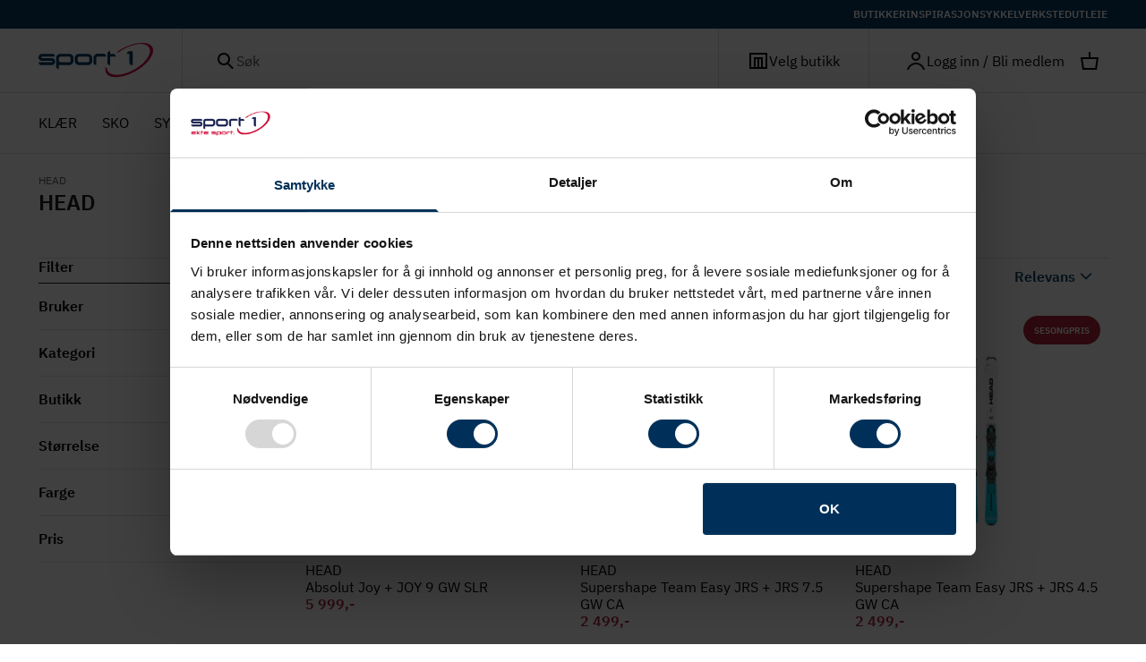

--- FILE ---
content_type: text/html; charset=utf-8
request_url: https://www.sport1.no/head
body_size: 91187
content:
<!DOCTYPE html><html lang="no"><head><meta charSet="utf-8"/><meta name="viewport" content="width=device-width, initial-scale=1"/><link rel="stylesheet" href="/_next/static/css/9e5601cd0b357e49.css" data-precedence="next"/><link rel="stylesheet" href="/_next/static/css/23c6fefa57b383a2.css" data-precedence="next"/><link rel="preload" as="script" fetchPriority="low" href="/_next/static/chunks/webpack-fc3f58cbc9783432.js"/><script src="/_next/static/chunks/93b4711c-c3f74dba1b4515cd.js" async=""></script><script src="/_next/static/chunks/5512-f2f5d743d92bef0f.js" async=""></script><script src="/_next/static/chunks/main-app-600802163b1e516d.js" async=""></script><script src="/_next/static/chunks/1484-df3addae65b296f5.js" async=""></script><script src="/_next/static/chunks/8973-90e469d6228d9160.js" async=""></script><script src="/_next/static/chunks/app/layout-158f57be97d1c8a9.js" async=""></script><script src="/_next/static/chunks/ad16810e-8bb9849ff31db48a.js" async=""></script><script src="/_next/static/chunks/3341-2475cd4fbb306397.js" async=""></script><script src="/_next/static/chunks/5642-c61e1887666a38ca.js" async=""></script><script src="/_next/static/chunks/4503-006be78f52da8c4d.js" async=""></script><script src="/_next/static/chunks/3809-215b3f7535edc0bf.js" async=""></script><script src="/_next/static/chunks/9206-7306f121c970eac0.js" async=""></script><script src="/_next/static/chunks/9508-8ebf45daf83e378f.js" async=""></script><script src="/_next/static/chunks/9567-752d6e645bbe8e6c.js" async=""></script><script src="/_next/static/chunks/319-9de9464cc1f5c4b8.js" async=""></script><script src="/_next/static/chunks/app/(storefront)/page-97fc6ccae7610741.js" async=""></script><script src="/_next/static/chunks/2473-909362665ae6d211.js" async=""></script><script src="/_next/static/chunks/6139-239d22b99fa4665a.js" async=""></script><script src="/_next/static/chunks/1431-0f9f48c65f4e2d6d.js" async=""></script><script src="/_next/static/chunks/8456-8224c93b478660dd.js" async=""></script><script src="/_next/static/chunks/app/(storefront)/%5B...slugs%5D/page-b871b3ff27d3933b.js" async=""></script><link rel="preload" href="https://cdnomnium.azureedge.net/ratingsandreviews-v2/omniumRatings.js" as="script"/><link rel="preload" href="/js/loop54-js-connector.min.js" as="script"/><link rel="preload" href="https://consent.cookiebot.com/uc.js?source=code" as="script"/><link rel="preload" href="https://sa-prod-static.truste.ai/main.js" as="script"/><title>HEAD</title><meta name="description" content="Se vårt store utvalg av sportsutstyr,  hos oss finner du alt fra klær, sko, ski, sykler og utendørs-produkter hos Sport 1. Vi fører de fleste kjente merkevarer fra de største leverandørene i Norge, så hos oss finner du kvalitetsprodukter til konkurransedyktige priser hos fageksperten! Ta turen innom eller kjøp enkelt online og  velg mellom klikk &amp; hent eller rask levering hjem."/><link rel="canonical" href="https://www.sport1.no/head"/><meta property="og:title" content="HEAD"/><meta property="og:description" content="Se vårt store utvalg av sportsutstyr,  hos oss finner du alt fra klær, sko, ski, sykler og utendørs-produkter hos Sport 1. Vi fører de fleste kjente merkevarer fra de største leverandørene i Norge, så hos oss finner du kvalitetsprodukter til konkurransedyktige priser hos fageksperten! Ta turen innom eller kjøp enkelt online og  velg mellom klikk &amp; hent eller rask levering hjem."/><meta property="og:url" content="https://www.sport1.no/head"/><meta property="og:image" content="https://cdn.sanity.io/images/gsabfq9z/sport1-prod/65ae06e543e0dcbd50f813217bfa0092fb56976c-1500x1000.jpg?f=png&amp;w=1200&amp;h=630"/><meta property="og:type" content="website"/><meta name="twitter:card" content="summary_large_image"/><meta name="twitter:title" content="HEAD"/><meta name="twitter:description" content="Se vårt store utvalg av sportsutstyr,  hos oss finner du alt fra klær, sko, ski, sykler og utendørs-produkter hos Sport 1. Vi fører de fleste kjente merkevarer fra de største leverandørene i Norge, så hos oss finner du kvalitetsprodukter til konkurransedyktige priser hos fageksperten! Ta turen innom eller kjøp enkelt online og  velg mellom klikk &amp; hent eller rask levering hjem."/><meta name="twitter:image" content="https://cdn.sanity.io/images/gsabfq9z/sport1-prod/65ae06e543e0dcbd50f813217bfa0092fb56976c-1500x1000.jpg?f=png&amp;w=1200&amp;h=630"/><link rel="icon" href="/favicon.ico" type="image/x-icon" sizes="48x48"/><meta name="next-size-adjust"/><link rel="stylesheet" id="omnium-rating-style-sheet" href="/styles/omniumRatings.css"/><script>(self.__next_s=self.__next_s||[]).push(["https://cdnomnium.azureedge.net/ratingsandreviews-v2/omniumRatings.js",{}])</script><script>(self.__next_s=self.__next_s||[]).push([0,{"children":"\n          (function(w,d,s,l,i){w[l]=w[l]||[];w[l].push({'gtm.start':\n          new Date().getTime(),event:'gtm.js'});var f=d.getElementsByTagName(s)[0],\n          j=d.createElement(s),dl=l!='dataLayer'?'&l='+l:'';j.async=true;j.src=\n          'https://www.googletagmanager.com/gtm.js?id='+i+dl;f.parentNode.insertBefore(j,f);\n          })(window,document,'script','dataLayer','GTM-TMHJCX5');\n          ","id":"gtm-script"}])</script><script src="/_next/static/chunks/polyfills-42372ed130431b0a.js" noModule=""></script></head><script>(self.__next_s=self.__next_s||[]).push([0,{"children":"\n          (function(w,d,s,l,i){w[l]=w[l]||[];w[l].push({'gtm.start':\n          new Date().getTime(),event:'gtm.js'});var f=d.getElementsByTagName(s)[0],\n          j=d.createElement(s),dl=l!='dataLayer'?'&l='+l:'';j.async=true;j.src=\n          'https://www.googletagmanager.com/gtm.js?id='+i+dl;f.parentNode.insertBefore(j,f);\n          })(window,document,'script','dataLayer','GTM-TMHJCX5');\n          ","id":"gtm-script"}])</script><body class="__variable_338dca __className_338dca"><noscript><iframe height="0" src="https://www.googletagmanager.com/ns.html?id=GTM-TMHJCX5" style="display:none;visibility:hidden" title="Google Tag Manager" width="0"></iframe></noscript><div class="flex min-h-screen flex-col"><div class="z-max fixed left-0 top-0 translate-y-[-100%] focus-within:translate-y-0"><a tabindex="0" href="#main-content" class="typo-subtitle-2 border-divider bg-common-white m-2 block rounded-sm p-3">Hopp til innhold</a></div><header class="bg-surface border-b-divider after:border-b-divider sticky top-0 z-40 flex flex-col border-b transition-transform duration-300 [--header-area-spacing:24px] after:absolute after:inset-x-0 after:bottom-[--header-toolbar-secondary-height] after:border-b lg:[--header-area-spacing:32px]"><div class="bg-primary px-container typo-body-2 text-primary-contrast relative h-[--header-toolbar-banner-height] w-full"><div class="center page-grid flex h-full"><div class="flex-1"></div><p class="absolute left-1/2 -translate-x-1/2"> </p><div class="col-start-3 flex gap-3 max-md:hidden"><a class="font-bold normal-case" href="/butikker">BUTIKKER</a><a class="font-bold normal-case" href="/inspirasjon">INSPIRASJON</a><a href="https://app.bikefolder.com/customer/service-shop-selector?storeChainId=2b53f1b6-c3a2-49cd-80a8-a95b497d0d83" rel="noopener noreferrer" target="_blank" class="font-bold normal-case">SYKKELVERKSTED</a><a href="https://utleie.sport1.no/no" rel="noopener noreferrer" target="_blank" class="font-bold normal-case">UTLEIE</a></div></div></div><div class="px-container"><div class="page-grid [&amp;&gt;*]:bg-surface bg-divider grid grid-cols-[minmax(50%,1fr)auto] gap-x-[1px] [grid-template-areas:&#x27;banner_banner&#x27;&#x27;logo_actions&#x27;&#x27;search_store&#x27;] lg:grid-cols-[auto_1fr_auto_auto] lg:[grid-template-areas:&#x27;logo_search_store_actions&#x27;&#x27;menu_menu_menu_menu&#x27;]"><div class="flex h-[--header-toolbar-primary-height] items-center [grid-area:logo] [&amp;&gt;a]:pr-[--header-area-spacing]"><a aria-label="Gå til hjemmesiden" class="center relative flex h-full" href="/"><svg focusable="false" aria-hidden="true" viewBox="0 0 103 32" class="h-8 lg:h-10"><path fill="#063D65" d="M45.677 16.046v-2.558a1.247 1.247 0 0 0-.793-1.16 1.304 1.304 0 0 0-.501-.092h-7.858c-.343 0-.673.131-.924.369a1.25 1.25 0 0 0-.37.883v2.505a1.248 1.248 0 0 0 .793 1.16c.158.067.33.093.502.093h7.857c.343 0 .673-.132.924-.37a1.11 1.11 0 0 0 .37-.844v.014Zm2.601 0a3.78 3.78 0 0 1-.29 1.477 3.654 3.654 0 0 1-.872 1.226c-.356.356-.78.646-1.255.844a3.62 3.62 0 0 1-1.492.277h-7.857a3.972 3.972 0 0 1-2.786-1.121 3.618 3.618 0 0 1-.858-1.226 3.725 3.725 0 0 1-.304-1.464v-2.558c0-.5.092-.989.277-1.437.198-.461.476-.87.832-1.213a3.75 3.75 0 0 1 1.281-.844c.475-.197.99-.29 1.505-.263h7.857a3.9 3.9 0 0 1 1.506.263c.475.198.911.475 1.28.844a3.5 3.5 0 0 1 .833 1.213c.198.462.29.95.277 1.437v2.558h.053l.013-.013Zm-19.438 0v-2.558a1.247 1.247 0 0 0-.792-1.16 1.304 1.304 0 0 0-.502-.092h-7.857a1.34 1.34 0 0 0-.924.369c-.238.237-.37.554-.37.883v2.505a1.247 1.247 0 0 0 .792 1.16c.159.067.33.093.502.093h7.857c.343 0 .674-.132.924-.37a1.11 1.11 0 0 0 .37-.844v.014Zm-10.458 7.305h-.33a2.216 2.216 0 0 1-1.44-.633 2.243 2.243 0 0 1-.66-1.424v-7.806c-.04-.488.026-.962.185-1.424.158-.461.41-.87.753-1.226.37-.37.805-.66 1.28-.844.476-.198.99-.29 1.506-.264h7.857a3.91 3.91 0 0 1 1.505.264c.476.198.911.475 1.281.844.357.343.647.752.832 1.213.198.461.29.95.277 1.437v2.505c0 .501-.079 1.016-.29 1.477a3.655 3.655 0 0 1-.872 1.226 3.893 3.893 0 0 1-1.254.844c-.476.198-.977.29-1.492.277h-7.857c-.436 0-.885-.053-1.308-.185v3.719h.027Zm-3.407-6.659c0 .83-.317 1.622-.885 2.228a2.88 2.88 0 0 1-.99.7c-.37.157-.78.236-1.189.236H2.469a2.27 2.27 0 0 1-1.531-.593 2.325 2.325 0 0 1-.753-1.45v-.514h11.634c.422 0 .647-.185.647-.607 0-.092 0-.171-.027-.264a.595.595 0 0 0-.145-.224.66.66 0 0 0-.225-.145c-.079-.026-.171-.04-.264-.026H3.116c-.409 0-.818-.08-1.188-.237a2.885 2.885 0 0 1-.99-.7 2.878 2.878 0 0 1-.7-.988C.066 13.738 0 13.343 0 12.92c0-.83.317-1.635.885-2.228a3.037 3.037 0 0 1 2.192-.923h9.626c.515.053.99.264 1.36.62.37.356.608.83.687 1.331v.554H3.116c-.422 0-.607.237-.607.646 0 .409.185.607.607.607h8.795c.41 0 .819.079 1.189.237.37.158.713.396 1.003.686.581.593.898 1.397.885 2.228m67.557-9.281h2.087v12.46h-.7a2.287 2.287 0 0 1-1.48-.633 2.325 2.325 0 0 1-.7-1.45V9.77h-2.23v-.277a2.294 2.294 0 0 1 .725-1.49 2.246 2.246 0 0 1 1.546-.593h.739l.013-.013Zm-26.502 4.746h-2.747c-.343 0-.674.132-.925.37-.237.237-.37.553-.37.883v6.329h-.461a2.24 2.24 0 0 1-1.413-.594 2.262 2.262 0 0 1-.727-1.358v-4.377c0-.501.093-.989.278-1.437.198-.462.475-.87.832-1.213.37-.37.805-.66 1.28-.844.476-.198.99-.29 1.506-.264h5.493a2.382 2.382 0 0 1 1.374.673c.37.369.607.857.673 1.37v.423l-4.793.053v-.014Zm13.39.132h-4.979v7.582h-.462a2.281 2.281 0 0 1-1.426-.686 2.296 2.296 0 0 1-.62-1.45V9.533c0-.607.237-1.187.673-1.609a2.292 2.292 0 0 1 1.61-.672h.186v2.505h2.931a2.33 2.33 0 0 1 1.453.699c.383.395.607.923.634 1.49v.33Z"></path><path fill="#D0043C" d="M93.294 0c4.279-.053 7.58 1.16 8.98 3.718 3.063 5.538-3.724 15.163-15.16 21.57-11.435 6.37-23.254 7.068-26.318 1.53a6.323 6.323 0 0 1-.739-3.204v-.422c0-.567.053-1.12.145-1.674.198.237.41.461.647.646.212.145.45.25.7.33v.553c.093.7.317 1.372.647 2.005 2.747 4.93 12.836 4.601 22.792-.646l2.985-1.715C97.045 16.97 102.115 9.02 99.46 4.272c-1.16-2.136-3.723-3.257-7.024-3.48-4.609 0-10.459 1.62-16.19 4.838a40.662 40.662 0 0 0-4.885 3.164c-.238-.237-.515-.461-.793-.698a41.932 41.932 0 0 1 4.886-3.112C81.621 1.674 87.894-.092 92.78 0h.515Z"></path></svg></a></div><div class="h-[--header-toolbar-primary-height] py-3 pr-5 [grid-area:search] lg:px-5"><div class="relative flex h-full items-center gap-4 lg:pl-4"><button class="h-full"><svg focusable="false" aria-hidden="true" viewBox="0 0 24 24" class="h-6 lg:z-max lg:relative"><path fill-rule="evenodd" clip-rule="evenodd" d="M10 15C12.7614 15 15 12.7614 15 10C15 7.23858 12.7614 5 10 5C7.23858 5 5 7.23858 5 10C5 12.7614 7.23858 15 10 15ZM10 17C13.866 17 17 13.866 17 10C17 6.13401 13.866 3 10 3C6.13401 3 3 6.13401 3 10C3 13.866 6.13401 17 10 17Z"></path><path d="M19.5858 21.4142L12.9999 15.0001L14.4142 13.5858L21 20L19.5858 21.4142Z"></path></svg></button><span class="flex h-full w-full cursor-text items-center overflow-hidden text-ellipsis whitespace-nowrap text-gray-700">Søk</span></div></div><div class="h-[--header-toolbar-secondary-height] [grid-area:store] lg:h-[--header-toolbar-primary-height]"><button type="button" aria-haspopup="dialog" aria-expanded="false" aria-controls="radix-:Rr77qcq:" data-state="closed" class="relative center flex h-full px-[--header-area-spacing] py-2 max-lg:pr-0"><div class="flex cursor-pointer items-center gap-2"><svg focusable="false" aria-hidden="true" viewBox="0 0 24 24" class="h-6"><path d="M2 3V21H22V3H2ZM9 19V10H11V19H9ZM13 19V10H15V19H13ZM20 19H17V8H7V19H4V5H20V19Z"></path></svg><div class="max-xs:text-sm">Velg butikk</div></div></button></div><div class="flex h-[--header-toolbar-primary-height] items-center justify-end gap-2 pl-[--header-area-spacing] [grid-area:actions] max-lg:-ml-[1px] [&amp;&gt;*:last-child]:pr-0 [&amp;&gt;*]:p-2 "><a class=" relative flex gap-1" rel="nofollow" href="/login?redirectTo=/head"><span class="sr-only">Profil</span><svg focusable="false" aria-hidden="true" viewBox="0 0 24 24" class="h-6"><path d="M11.9993 12C14.7593 12 16.9993 9.76 16.9993 7C16.9993 4.24 14.7593 2 11.9993 2C9.23927 2 6.99927 4.24 6.99927 7C6.99927 9.76 9.23927 12 11.9993 12ZM11.9993 4C13.6493 4 14.9993 5.35 14.9993 7C14.9993 8.65 13.6493 10 11.9993 10C10.3493 10 8.99927 8.65 8.99927 7C8.99927 5.35 10.3493 4 11.9993 4Z" fill="#1A1A1A"></path><path d="M11.9993 14C7.05927 14 2.94927 17.44 1.99927 22H4.09927C5.00927 18.56 8.19927 16 11.9993 16C15.7993 16 18.9893 18.56 19.8993 22H21.9993C21.0493 17.44 16.9393 14 11.9993 14Z" fill="#1A1A1A"></path></svg><h2 class="hidden truncate sm:block">Logg inn / Bli medlem</h2></a><button type="button" aria-haspopup="dialog" aria-expanded="false" aria-controls="radix-:R5377qcq:" data-state="closed"><div class="relative"><svg focusable="false" aria-hidden="true" viewBox="0 0 24 24" class="h-6"><path d="M13 8V2H11V8H2L4 22H20L22 8H13ZM18.23 20H5.77L4.27 10H19.74L18.24 20H18.23Z"></path></svg></div></button><div class="flex pt-[10px] lg:hidden"><button type="button" aria-haspopup="dialog" aria-expanded="false" aria-controls="radix-:R7377qcq:" data-state="closed" class="pt-[5px]"><svg focusable="false" aria-hidden="true" viewBox="0 0 24 24" class="h-6"><path d="M22 5H2V7H22V5Z"></path><path d="M22 11H2V13H22V11Z"></path><path d="M2 17H22V19H2V17Z"></path></svg></button></div></div><div class="hidden lg:flex h-[--header-toolbar-secondary-height] [grid-area:menu]"><div role="menubar" class="flex items-center space-x-1 page-grid w-full" tabindex="-1" data-orientation="horizontal" style="outline:none"><button type="button" role="menuitem" id="radix-:Rd77qcqH1:" aria-haspopup="menu" aria-expanded="false" data-state="closed" class="focus:bg-accent focus:text-accent-foreground data-[state=open]:bg-accent data-[state=open]:text-accent-foreground cursor-default select-none items-center rounded-sm px-3 py-1.5 font-medium outline-none typo-button-large hover:[&gt;div:opacity-100] text-md group flex flex-col uppercase first:pl-0" tabindex="-1" data-orientation="horizontal" data-radix-collection-item="">KLÆR<div class="bg-secondary h-[2px] w-full opacity-0 transition-opacity duration-200 group-hover:opacity-100"></div></button><button type="button" role="menuitem" id="radix-:Rl77qcqH1:" aria-haspopup="menu" aria-expanded="false" data-state="closed" class="focus:bg-accent focus:text-accent-foreground data-[state=open]:bg-accent data-[state=open]:text-accent-foreground cursor-default select-none items-center rounded-sm px-3 py-1.5 font-medium outline-none typo-button-large hover:[&gt;div:opacity-100] text-md group flex flex-col uppercase first:pl-0" tabindex="-1" data-orientation="horizontal" data-radix-collection-item="">SKO<div class="bg-secondary h-[2px] w-full opacity-0 transition-opacity duration-200 group-hover:opacity-100"></div></button><button type="button" role="menuitem" id="radix-:Rt77qcqH1:" aria-haspopup="menu" aria-expanded="false" data-state="closed" class="focus:bg-accent focus:text-accent-foreground data-[state=open]:bg-accent data-[state=open]:text-accent-foreground cursor-default select-none items-center rounded-sm px-3 py-1.5 font-medium outline-none typo-button-large hover:[&gt;div:opacity-100] text-md group flex flex-col uppercase first:pl-0" tabindex="-1" data-orientation="horizontal" data-radix-collection-item="">SYKKEL<div class="bg-secondary h-[2px] w-full opacity-0 transition-opacity duration-200 group-hover:opacity-100"></div></button><button type="button" role="menuitem" id="radix-:R1577qcqH1:" aria-haspopup="menu" aria-expanded="false" data-state="closed" class="focus:bg-accent focus:text-accent-foreground data-[state=open]:bg-accent data-[state=open]:text-accent-foreground cursor-default select-none items-center rounded-sm px-3 py-1.5 font-medium outline-none typo-button-large hover:[&gt;div:opacity-100] text-md group flex flex-col uppercase first:pl-0" tabindex="-1" data-orientation="horizontal" data-radix-collection-item="">FRILUFT<div class="bg-secondary h-[2px] w-full opacity-0 transition-opacity duration-200 group-hover:opacity-100"></div></button><button type="button" role="menuitem" id="radix-:R1d77qcqH1:" aria-haspopup="menu" aria-expanded="false" data-state="closed" class="focus:bg-accent focus:text-accent-foreground data-[state=open]:bg-accent data-[state=open]:text-accent-foreground cursor-default select-none items-center rounded-sm px-3 py-1.5 font-medium outline-none typo-button-large hover:[&gt;div:opacity-100] text-md group flex flex-col uppercase first:pl-0" tabindex="-1" data-orientation="horizontal" data-radix-collection-item="">SPORT &amp; BALLSPILL<div class="bg-secondary h-[2px] w-full opacity-0 transition-opacity duration-200 group-hover:opacity-100"></div></button><button type="button" role="menuitem" id="radix-:R1l77qcqH1:" aria-haspopup="menu" aria-expanded="false" data-state="closed" class="focus:bg-accent focus:text-accent-foreground data-[state=open]:bg-accent data-[state=open]:text-accent-foreground cursor-default select-none items-center rounded-sm px-3 py-1.5 font-medium outline-none typo-button-large hover:[&gt;div:opacity-100] text-md group flex flex-col uppercase first:pl-0" tabindex="-1" data-orientation="horizontal" data-radix-collection-item="">VINTERSPORT<div class="bg-secondary h-[2px] w-full opacity-0 transition-opacity duration-200 group-hover:opacity-100"></div></button><button type="button" role="menuitem" id="radix-:R1t77qcqH1:" aria-haspopup="menu" aria-expanded="false" data-state="closed" class="focus:bg-accent focus:text-accent-foreground data-[state=open]:bg-accent data-[state=open]:text-accent-foreground cursor-default select-none items-center rounded-sm px-3 py-1.5 font-medium outline-none typo-button-large hover:[&gt;div:opacity-100] text-md group flex flex-col uppercase first:pl-0" tabindex="-1" data-orientation="horizontal" data-radix-collection-item="">TRENING &amp; HELSE<div class="bg-secondary h-[2px] w-full opacity-0 transition-opacity duration-200 group-hover:opacity-100"></div></button><div class="typo-button-large hover:[&gt;div:opacity-100] text-md group flex flex-col items-center rounded-sm px-3 py-1.5 uppercase outline-none first:pl-0"><a class="flex-shrink-0 font-normal uppercase" href="/merker">Merker</a><div class="bg-secondary h-[2px] w-full opacity-0 transition-opacity duration-200 group-hover:opacity-100"></div></div><div class="typo-button-large hover:[&gt;div:opacity-100] text-md group flex flex-col items-center rounded-sm px-3 py-1.5 uppercase outline-none first:pl-0"><a class="flex-shrink-0 font-normal uppercase" href="/kampanjer">Kampanjer</a><div class="bg-secondary h-[2px] w-full opacity-0 transition-opacity duration-200 group-hover:opacity-100"></div></div><div class="typo-button-large hover:[&gt;div:opacity-100] text-md group flex flex-col items-center rounded-sm px-3 py-1.5 uppercase outline-none first:pl-0"><a href="https://www.sport1.no/kampanjer/outlet?sort=PopularityDescending" rel="noopener noreferrer" target="_self" class="flex-shrink-0 font-normal uppercase">OUTLET</a><div class="bg-secondary h-[2px] w-full opacity-0 transition-opacity duration-200 group-hover:opacity-100"></div></div></div></div></div></div></header><main id="main-content" class="grow"><script type="application/ld+json">[{"@context":"https://schema.org","@type":"Website","name":"HEAD","image":"https://cdn.sanity.io/images/gsabfq9z/sport1-prod/65ae06e543e0dcbd50f813217bfa0092fb56976c-1500x1000.jpg?f=png&w=1200&h=630","description":"Se vårt store utvalg av sportsutstyr,  hos oss finner du alt fra klær, sko, ski, sykler og utendørs-produkter hos Sport 1. Vi fører de fleste kjente merkevarer fra de største leverandørene i Norge, så hos oss finner du kvalitetsprodukter til konkurransedyktige priser hos fageksperten! Ta turen innom eller kjøp enkelt online og  velg mellom klikk & hent eller rask levering hjem."}]</script><section><div class="px-container bg-surface"><div class="page-grid flex flex-col gap-8 md:flex-row py-4"><div class="flex flex-col items-start gap-8 md:w-2/3"><nav aria-label="Sidestruktur" class="flex flex-wrap items-center gap-2 text-gray-dark py-0"><div><a aria-current="page" class="typo-body-2 text-text-secondary" href="/head">HEAD</a></div></nav><div class="grid gap-1.5"><div class="flex flex-row items-center gap-4"><p class="text-text-primary typo-h2 break-all">HEAD</p></div></div></div></div></div><div class="px-container my-8"><div class="page-grid flex flex-col gap-4"><div data-orientation="horizontal" role="none" class="bg-divider shrink-0 h-[1px] w-full"></div><div class="relative flex flex-row gap-16"><div class="flex-col gap-2 md:gap-6 sticky top-48 hidden w-1/4 self-start pb-48 md:flex"><span class="max-md:hidden"><p class="typo-subtitle-1 mb-2">Filter</p><div data-orientation="horizontal" role="none" class="shrink-0 h-[1px] w-full bg-common-black"></div></span><div data-orientation="vertical"><div data-state="closed" data-orientation="vertical" class="border-b"><h3 data-orientation="vertical" data-state="closed" class="flex"><button type="button" aria-controls="radix-:R4tjt7rp7qcq:" aria-expanded="false" data-state="closed" data-orientation="vertical" id="radix-:Rtjt7rp7qcq:" class="flex flex-1 items-center justify-between transition-all [&amp;[data-state=open]&gt;svg]:rotate-180 p-0" data-radix-collection-item=""><div class="flex w-full items-center justify-between"><span class="typo-subtitle-1 py-4">Bruker</span></div><svg xmlns="http://www.w3.org/2000/svg" width="24" height="24" viewBox="0 0 24 24" fill="none" stroke="currentColor" stroke-width="2" stroke-linecap="round" stroke-linejoin="round" class="lucide lucide-chevron-down h-4 w-4 shrink-0 transition-transform duration-200"><path d="m6 9 6 6 6-6"></path></svg></button></h3><div data-state="closed" id="radix-:R4tjt7rp7qcq:" hidden="" role="region" aria-labelledby="radix-:Rtjt7rp7qcq:" data-orientation="vertical" class="data-[state=closed]:animate-accordion-up data-[state=open]:animate-accordion-down overflow-hidden transition-all" style="--radix-accordion-content-height:var(--radix-collapsible-content-height);--radix-accordion-content-width:var(--radix-collapsible-content-width)"></div></div><div data-state="closed" data-orientation="vertical" class="border-b"><h3 data-orientation="vertical" data-state="closed" class="flex"><button type="button" aria-controls="radix-:R5djt7rp7qcq:" aria-expanded="false" data-state="closed" data-orientation="vertical" id="radix-:R1djt7rp7qcq:" class="flex flex-1 items-center justify-between transition-all [&amp;[data-state=open]&gt;svg]:rotate-180 p-0" data-radix-collection-item=""><div class="flex w-full items-center justify-between"><span class="typo-subtitle-1 py-4">Kategori</span></div><svg xmlns="http://www.w3.org/2000/svg" width="24" height="24" viewBox="0 0 24 24" fill="none" stroke="currentColor" stroke-width="2" stroke-linecap="round" stroke-linejoin="round" class="lucide lucide-chevron-down h-4 w-4 shrink-0 transition-transform duration-200"><path d="m6 9 6 6 6-6"></path></svg></button></h3><div data-state="closed" id="radix-:R5djt7rp7qcq:" hidden="" role="region" aria-labelledby="radix-:R1djt7rp7qcq:" data-orientation="vertical" class="data-[state=closed]:animate-accordion-up data-[state=open]:animate-accordion-down overflow-hidden transition-all" style="--radix-accordion-content-height:var(--radix-collapsible-content-height);--radix-accordion-content-width:var(--radix-collapsible-content-width)"></div></div><div data-state="closed" data-orientation="vertical" class="border-b"><h3 data-orientation="vertical" data-state="closed" class="flex"><button type="button" aria-controls="radix-:R5tjt7rp7qcq:" aria-expanded="false" data-state="closed" data-orientation="vertical" id="radix-:R1tjt7rp7qcq:" class="flex flex-1 items-center justify-between transition-all [&amp;[data-state=open]&gt;svg]:rotate-180 p-0" data-radix-collection-item=""><div class="flex w-full items-center justify-between"><span class="typo-subtitle-1 py-4">Butikk</span></div><svg xmlns="http://www.w3.org/2000/svg" width="24" height="24" viewBox="0 0 24 24" fill="none" stroke="currentColor" stroke-width="2" stroke-linecap="round" stroke-linejoin="round" class="lucide lucide-chevron-down h-4 w-4 shrink-0 transition-transform duration-200"><path d="m6 9 6 6 6-6"></path></svg></button></h3><div data-state="closed" id="radix-:R5tjt7rp7qcq:" hidden="" role="region" aria-labelledby="radix-:R1tjt7rp7qcq:" data-orientation="vertical" class="data-[state=closed]:animate-accordion-up data-[state=open]:animate-accordion-down overflow-hidden transition-all" style="--radix-accordion-content-height:var(--radix-collapsible-content-height);--radix-accordion-content-width:var(--radix-collapsible-content-width)"></div></div><div data-state="closed" data-orientation="vertical" class="border-b"><h3 data-orientation="vertical" data-state="closed" class="flex"><button type="button" aria-controls="radix-:R6djt7rp7qcq:" aria-expanded="false" data-state="closed" data-orientation="vertical" id="radix-:R2djt7rp7qcq:" class="flex flex-1 items-center justify-between transition-all [&amp;[data-state=open]&gt;svg]:rotate-180 p-0" data-radix-collection-item=""><div class="flex w-full items-center justify-between"><span class="typo-subtitle-1 py-4">Størrelse</span></div><svg xmlns="http://www.w3.org/2000/svg" width="24" height="24" viewBox="0 0 24 24" fill="none" stroke="currentColor" stroke-width="2" stroke-linecap="round" stroke-linejoin="round" class="lucide lucide-chevron-down h-4 w-4 shrink-0 transition-transform duration-200"><path d="m6 9 6 6 6-6"></path></svg></button></h3><div data-state="closed" id="radix-:R6djt7rp7qcq:" hidden="" role="region" aria-labelledby="radix-:R2djt7rp7qcq:" data-orientation="vertical" class="data-[state=closed]:animate-accordion-up data-[state=open]:animate-accordion-down overflow-hidden transition-all" style="--radix-accordion-content-height:var(--radix-collapsible-content-height);--radix-accordion-content-width:var(--radix-collapsible-content-width)"></div></div><div data-state="closed" data-orientation="vertical" class="border-b"><h3 data-orientation="vertical" data-state="closed" class="flex"><button type="button" aria-controls="radix-:R6tjt7rp7qcq:" aria-expanded="false" data-state="closed" data-orientation="vertical" id="radix-:R2tjt7rp7qcq:" class="flex flex-1 items-center justify-between transition-all [&amp;[data-state=open]&gt;svg]:rotate-180 p-0" data-radix-collection-item=""><div class="flex w-full items-center justify-between"><span class="typo-subtitle-1 py-4">Farge</span></div><svg xmlns="http://www.w3.org/2000/svg" width="24" height="24" viewBox="0 0 24 24" fill="none" stroke="currentColor" stroke-width="2" stroke-linecap="round" stroke-linejoin="round" class="lucide lucide-chevron-down h-4 w-4 shrink-0 transition-transform duration-200"><path d="m6 9 6 6 6-6"></path></svg></button></h3><div data-state="closed" id="radix-:R6tjt7rp7qcq:" hidden="" role="region" aria-labelledby="radix-:R2tjt7rp7qcq:" data-orientation="vertical" class="data-[state=closed]:animate-accordion-up data-[state=open]:animate-accordion-down overflow-hidden transition-all" style="--radix-accordion-content-height:var(--radix-collapsible-content-height);--radix-accordion-content-width:var(--radix-collapsible-content-width)"></div></div><div data-state="closed" data-orientation="vertical" class="border-b"><h3 data-orientation="vertical" data-state="closed" class="flex"><button type="button" aria-controls="radix-:R7djt7rp7qcq:" aria-expanded="false" data-state="closed" data-orientation="vertical" id="radix-:R3djt7rp7qcq:" class="flex flex-1 items-center justify-between transition-all [&amp;[data-state=open]&gt;svg]:rotate-180 p-0" data-radix-collection-item=""><div class="flex w-full items-center justify-between"><span class="typo-subtitle-1 py-4">Pris</span></div><svg xmlns="http://www.w3.org/2000/svg" width="24" height="24" viewBox="0 0 24 24" fill="none" stroke="currentColor" stroke-width="2" stroke-linecap="round" stroke-linejoin="round" class="lucide lucide-chevron-down h-4 w-4 shrink-0 transition-transform duration-200"><path d="m6 9 6 6 6-6"></path></svg></button></h3><div data-state="closed" id="radix-:R7djt7rp7qcq:" hidden="" role="region" aria-labelledby="radix-:R3djt7rp7qcq:" data-orientation="vertical" class="data-[state=closed]:animate-accordion-up data-[state=open]:animate-accordion-down overflow-hidden transition-all" style="--radix-accordion-content-height:var(--radix-collapsible-content-height);--radix-accordion-content-width:var(--radix-collapsible-content-width)"></div></div></div></div><div class="flex-1"><div class="mb-4 flex flex-row items-center"><span class="typo-subtitle-2 flex-1"><span class="text-secondary">71</span> produkter</span><button type="button" role="combobox" aria-controls="radix-:R16jt7rp7qcq:" aria-expanded="false" aria-autocomplete="none" dir="ltr" data-state="closed" class="border-input ring-offset-surface group flex h-10 items-center rounded-md border px-3 py-2 disabled:cursor-not-allowed disabled:opacity-50 [&amp;&gt;span]:line-clamp-1 text-primary typo-subtitle-1 z-[31] w-[220px] justify-end gap-2 border-none bg-transparent max-md:hidden"><span style="pointer-events:none">Relevans</span><svg xmlns="http://www.w3.org/2000/svg" width="24" height="24" viewBox="0 0 24 24" class="group-data-[state=open]:rotate-180 h-5"><path fill-rule="evenodd" clip-rule="evenodd" d="M4.29285 8.70718L5.70706 7.29297L12 13.5859L18.2928 7.29297L19.7071 8.70718L12 16.4143L4.29285 8.70718Z" fill="currentColor"></path></svg></button><select aria-hidden="true" tabindex="-1" style="position:absolute;border:0;width:1px;height:1px;padding:0;margin:-1px;overflow:hidden;clip:rect(0, 0, 0, 0);white-space:nowrap;word-wrap:normal"></select><button type="button" aria-haspopup="dialog" aria-expanded="false" aria-controls="radix-:R1mjt7rp7qcq:" data-state="closed" class="flex flex-row gap-2 md:hidden" title="Meny"><svg xmlns="http://www.w3.org/2000/svg" width="20" height="20" viewBox="0 0 20 20" fill="none"><line x1="7" y1="5" x2="20" y2="5" stroke="#063D65" stroke-width="2"></line><line x1="11" y1="15" y2="15" stroke="#063D65" stroke-width="2"></line><line y1="5" x2="4" y2="5" stroke="#063D65" stroke-width="2"></line><line x1="20" y1="15" x2="13" y2="15" stroke="#063D65" stroke-width="2"></line><line x1="7" y1="2" x2="7" y2="8" stroke="#063D65" stroke-width="2"></line><line x1="14" y1="18" x2="14" y2="12" stroke="#063D65" stroke-width="2"></line></svg><div class="typo-subtitle-1 text-primary">Filtrer og sorter</div></button></div><div class="grid grid-cols-2 gap-4 md:grid-cols-3 lg:gap-6"><a class="flex flex-1 flex-col gap-2.5 md:gap-3.5" draggable="false" href="/head-absolut-joy-joy-9-gw-slr-uni-dame-31568501"><div class="aspect-product-wrapper center after:bg-radient-ellipse-c relative flex bg-white after:absolute after:inset-0 after:from-transparent after:from-0% after:to-gray-600/10 after:to-70%"><div class="xs:gap-2 absolute right-2 top-2 flex flex-wrap gap-1"><div class="typo-button-small max-xs:text-[10px] max-xs:px-1.5 max-xs:py-0.5 z-10 w-fit whitespace-nowrap rounded-[20px] px-3 py-1.5 uppercase" style="color:#ffffff;background-color:#af2237"><small>SESONGPRIS</small></div></div><img alt="Absolut Joy + JOY 9 GW SLR" title="Absolut Joy + JOY 9 GW SLR" loading="lazy" width="0" height="0" decoding="async" data-nimg="1" class="h-auto w-full overflow-hidden text-xs aspect-product object-contain p-4 mix-blend-multiply" style="color:transparent" sizes="
    (max-width: 468px) 50vw, 
    (max-width: 1200px) 50vw, 
    20vw
  " srcSet="https://media.sportholding.no/5d9bf7a1-246d-4b57-9f90-d53aa84f47e7/b5e66f5b-885c-4ae1-9bb7-911367b60eec/CnfiFWdTsB8sTFkHqTlX23fdy/EoopxLOBKJLgSmxvSNicSdkxI.png?w=128&amp;q=60&amp;f=webp 128w, https://media.sportholding.no/5d9bf7a1-246d-4b57-9f90-d53aa84f47e7/b5e66f5b-885c-4ae1-9bb7-911367b60eec/CnfiFWdTsB8sTFkHqTlX23fdy/EoopxLOBKJLgSmxvSNicSdkxI.png?w=256&amp;q=60&amp;f=webp 256w, https://media.sportholding.no/5d9bf7a1-246d-4b57-9f90-d53aa84f47e7/b5e66f5b-885c-4ae1-9bb7-911367b60eec/CnfiFWdTsB8sTFkHqTlX23fdy/EoopxLOBKJLgSmxvSNicSdkxI.png?w=384&amp;q=60&amp;f=webp 384w, https://media.sportholding.no/5d9bf7a1-246d-4b57-9f90-d53aa84f47e7/b5e66f5b-885c-4ae1-9bb7-911367b60eec/CnfiFWdTsB8sTFkHqTlX23fdy/EoopxLOBKJLgSmxvSNicSdkxI.png?w=640&amp;q=60&amp;f=webp 640w, https://media.sportholding.no/5d9bf7a1-246d-4b57-9f90-d53aa84f47e7/b5e66f5b-885c-4ae1-9bb7-911367b60eec/CnfiFWdTsB8sTFkHqTlX23fdy/EoopxLOBKJLgSmxvSNicSdkxI.png?w=750&amp;q=60&amp;f=webp 750w, https://media.sportholding.no/5d9bf7a1-246d-4b57-9f90-d53aa84f47e7/b5e66f5b-885c-4ae1-9bb7-911367b60eec/CnfiFWdTsB8sTFkHqTlX23fdy/EoopxLOBKJLgSmxvSNicSdkxI.png?w=828&amp;q=60&amp;f=webp 828w, https://media.sportholding.no/5d9bf7a1-246d-4b57-9f90-d53aa84f47e7/b5e66f5b-885c-4ae1-9bb7-911367b60eec/CnfiFWdTsB8sTFkHqTlX23fdy/EoopxLOBKJLgSmxvSNicSdkxI.png?w=1080&amp;q=60&amp;f=webp 1080w, https://media.sportholding.no/5d9bf7a1-246d-4b57-9f90-d53aa84f47e7/b5e66f5b-885c-4ae1-9bb7-911367b60eec/CnfiFWdTsB8sTFkHqTlX23fdy/EoopxLOBKJLgSmxvSNicSdkxI.png?w=1200&amp;q=60&amp;f=webp 1200w, https://media.sportholding.no/5d9bf7a1-246d-4b57-9f90-d53aa84f47e7/b5e66f5b-885c-4ae1-9bb7-911367b60eec/CnfiFWdTsB8sTFkHqTlX23fdy/EoopxLOBKJLgSmxvSNicSdkxI.png?w=1920&amp;q=60&amp;f=webp 1920w, https://media.sportholding.no/5d9bf7a1-246d-4b57-9f90-d53aa84f47e7/b5e66f5b-885c-4ae1-9bb7-911367b60eec/CnfiFWdTsB8sTFkHqTlX23fdy/EoopxLOBKJLgSmxvSNicSdkxI.png?w=2048&amp;q=60&amp;f=webp 2048w, https://media.sportholding.no/5d9bf7a1-246d-4b57-9f90-d53aa84f47e7/b5e66f5b-885c-4ae1-9bb7-911367b60eec/CnfiFWdTsB8sTFkHqTlX23fdy/EoopxLOBKJLgSmxvSNicSdkxI.png?w=3840&amp;q=60&amp;f=webp 3840w" src="https://media.sportholding.no/5d9bf7a1-246d-4b57-9f90-d53aa84f47e7/b5e66f5b-885c-4ae1-9bb7-911367b60eec/CnfiFWdTsB8sTFkHqTlX23fdy/EoopxLOBKJLgSmxvSNicSdkxI.png?w=3840&amp;q=60&amp;f=webp"/></div><div class="flex flex-col gap-1"><p class="typo-subtitle-2 break-words">HEAD</p><p class="typo-subtitle-2 break-words">Absolut Joy + JOY 9 GW SLR</p><div class="flex flex-row flex-wrap items-center gap-2"><p class="typo-subtitle-1 text-sale">5 999,-</p></div></div></a><a class="flex flex-1 flex-col gap-2.5 md:gap-3.5" draggable="false" href="/head-supershape-team-easy-jrs-jrs-75-gw-ca-uni-junior-31450503"><div class="aspect-product-wrapper center after:bg-radient-ellipse-c relative flex bg-white after:absolute after:inset-0 after:from-transparent after:from-0% after:to-gray-600/10 after:to-70%"><div class="xs:gap-2 absolute right-2 top-2 flex flex-wrap gap-1"><div class="typo-button-small max-xs:text-[10px] max-xs:px-1.5 max-xs:py-0.5 z-10 w-fit whitespace-nowrap rounded-[20px] px-3 py-1.5 uppercase" style="color:#ffffff;background-color:#af2237"><small>SESONGPRIS</small></div></div><img alt="Supershape Team Easy JRS + JRS 7.5 GW CA" title="Supershape Team Easy JRS + JRS 7.5 GW CA" loading="lazy" width="0" height="0" decoding="async" data-nimg="1" class="h-auto w-full overflow-hidden text-xs aspect-product object-contain p-4 mix-blend-multiply" style="color:transparent" sizes="
    (max-width: 468px) 50vw, 
    (max-width: 1200px) 50vw, 
    20vw
  " srcSet="https://media.sportholding.no/5d9bf7a1-246d-4b57-9f90-d53aa84f47e7/957d2a66-a243-4bb1-8e2b-1ec5a17c5f01/di0yn1wSapXmHUUhKO2guNwes/Xz47YdHylNe4wKEUeD3p9Qvag.png?w=128&amp;q=60&amp;f=webp 128w, https://media.sportholding.no/5d9bf7a1-246d-4b57-9f90-d53aa84f47e7/957d2a66-a243-4bb1-8e2b-1ec5a17c5f01/di0yn1wSapXmHUUhKO2guNwes/Xz47YdHylNe4wKEUeD3p9Qvag.png?w=256&amp;q=60&amp;f=webp 256w, https://media.sportholding.no/5d9bf7a1-246d-4b57-9f90-d53aa84f47e7/957d2a66-a243-4bb1-8e2b-1ec5a17c5f01/di0yn1wSapXmHUUhKO2guNwes/Xz47YdHylNe4wKEUeD3p9Qvag.png?w=384&amp;q=60&amp;f=webp 384w, https://media.sportholding.no/5d9bf7a1-246d-4b57-9f90-d53aa84f47e7/957d2a66-a243-4bb1-8e2b-1ec5a17c5f01/di0yn1wSapXmHUUhKO2guNwes/Xz47YdHylNe4wKEUeD3p9Qvag.png?w=640&amp;q=60&amp;f=webp 640w, https://media.sportholding.no/5d9bf7a1-246d-4b57-9f90-d53aa84f47e7/957d2a66-a243-4bb1-8e2b-1ec5a17c5f01/di0yn1wSapXmHUUhKO2guNwes/Xz47YdHylNe4wKEUeD3p9Qvag.png?w=750&amp;q=60&amp;f=webp 750w, https://media.sportholding.no/5d9bf7a1-246d-4b57-9f90-d53aa84f47e7/957d2a66-a243-4bb1-8e2b-1ec5a17c5f01/di0yn1wSapXmHUUhKO2guNwes/Xz47YdHylNe4wKEUeD3p9Qvag.png?w=828&amp;q=60&amp;f=webp 828w, https://media.sportholding.no/5d9bf7a1-246d-4b57-9f90-d53aa84f47e7/957d2a66-a243-4bb1-8e2b-1ec5a17c5f01/di0yn1wSapXmHUUhKO2guNwes/Xz47YdHylNe4wKEUeD3p9Qvag.png?w=1080&amp;q=60&amp;f=webp 1080w, https://media.sportholding.no/5d9bf7a1-246d-4b57-9f90-d53aa84f47e7/957d2a66-a243-4bb1-8e2b-1ec5a17c5f01/di0yn1wSapXmHUUhKO2guNwes/Xz47YdHylNe4wKEUeD3p9Qvag.png?w=1200&amp;q=60&amp;f=webp 1200w, https://media.sportholding.no/5d9bf7a1-246d-4b57-9f90-d53aa84f47e7/957d2a66-a243-4bb1-8e2b-1ec5a17c5f01/di0yn1wSapXmHUUhKO2guNwes/Xz47YdHylNe4wKEUeD3p9Qvag.png?w=1920&amp;q=60&amp;f=webp 1920w, https://media.sportholding.no/5d9bf7a1-246d-4b57-9f90-d53aa84f47e7/957d2a66-a243-4bb1-8e2b-1ec5a17c5f01/di0yn1wSapXmHUUhKO2guNwes/Xz47YdHylNe4wKEUeD3p9Qvag.png?w=2048&amp;q=60&amp;f=webp 2048w, https://media.sportholding.no/5d9bf7a1-246d-4b57-9f90-d53aa84f47e7/957d2a66-a243-4bb1-8e2b-1ec5a17c5f01/di0yn1wSapXmHUUhKO2guNwes/Xz47YdHylNe4wKEUeD3p9Qvag.png?w=3840&amp;q=60&amp;f=webp 3840w" src="https://media.sportholding.no/5d9bf7a1-246d-4b57-9f90-d53aa84f47e7/957d2a66-a243-4bb1-8e2b-1ec5a17c5f01/di0yn1wSapXmHUUhKO2guNwes/Xz47YdHylNe4wKEUeD3p9Qvag.png?w=3840&amp;q=60&amp;f=webp"/></div><div class="flex flex-col gap-1"><p class="typo-subtitle-2 break-words">HEAD</p><p class="typo-subtitle-2 break-words">Supershape Team Easy JRS + JRS 7.5 GW CA</p><div class="flex flex-row flex-wrap items-center gap-2"><p class="typo-subtitle-1 text-sale">2 499,-</p></div></div></a><a class="flex flex-1 flex-col gap-2.5 md:gap-3.5" draggable="false" href="/head-supershape-team-easy-jrs-jrs-45-gw-ca-uni-barn-31450502"><div class="aspect-product-wrapper center after:bg-radient-ellipse-c relative flex bg-white after:absolute after:inset-0 after:from-transparent after:from-0% after:to-gray-600/10 after:to-70%"><div class="xs:gap-2 absolute right-2 top-2 flex flex-wrap gap-1"><div class="typo-button-small max-xs:text-[10px] max-xs:px-1.5 max-xs:py-0.5 z-10 w-fit whitespace-nowrap rounded-[20px] px-3 py-1.5 uppercase" style="color:#ffffff;background-color:#af2237"><small>SESONGPRIS</small></div></div><img alt="Supershape Team Easy JRS + JRS 4.5 GW CA" title="Supershape Team Easy JRS + JRS 4.5 GW CA" loading="lazy" width="0" height="0" decoding="async" data-nimg="1" class="h-auto w-full overflow-hidden text-xs aspect-product object-contain p-4 mix-blend-multiply" style="color:transparent" sizes="
    (max-width: 468px) 50vw, 
    (max-width: 1200px) 50vw, 
    20vw
  " srcSet="https://media.sportholding.no/5d9bf7a1-246d-4b57-9f90-d53aa84f47e7/a8a29d4c-772f-4dae-adc7-588c6ee53bea/uaJm2OzRbCIPR0iSMnS6KWUqd/2Yc9dwXQefTwl2M14Cc7QLcHQ.png?w=128&amp;q=60&amp;f=webp 128w, https://media.sportholding.no/5d9bf7a1-246d-4b57-9f90-d53aa84f47e7/a8a29d4c-772f-4dae-adc7-588c6ee53bea/uaJm2OzRbCIPR0iSMnS6KWUqd/2Yc9dwXQefTwl2M14Cc7QLcHQ.png?w=256&amp;q=60&amp;f=webp 256w, https://media.sportholding.no/5d9bf7a1-246d-4b57-9f90-d53aa84f47e7/a8a29d4c-772f-4dae-adc7-588c6ee53bea/uaJm2OzRbCIPR0iSMnS6KWUqd/2Yc9dwXQefTwl2M14Cc7QLcHQ.png?w=384&amp;q=60&amp;f=webp 384w, https://media.sportholding.no/5d9bf7a1-246d-4b57-9f90-d53aa84f47e7/a8a29d4c-772f-4dae-adc7-588c6ee53bea/uaJm2OzRbCIPR0iSMnS6KWUqd/2Yc9dwXQefTwl2M14Cc7QLcHQ.png?w=640&amp;q=60&amp;f=webp 640w, https://media.sportholding.no/5d9bf7a1-246d-4b57-9f90-d53aa84f47e7/a8a29d4c-772f-4dae-adc7-588c6ee53bea/uaJm2OzRbCIPR0iSMnS6KWUqd/2Yc9dwXQefTwl2M14Cc7QLcHQ.png?w=750&amp;q=60&amp;f=webp 750w, https://media.sportholding.no/5d9bf7a1-246d-4b57-9f90-d53aa84f47e7/a8a29d4c-772f-4dae-adc7-588c6ee53bea/uaJm2OzRbCIPR0iSMnS6KWUqd/2Yc9dwXQefTwl2M14Cc7QLcHQ.png?w=828&amp;q=60&amp;f=webp 828w, https://media.sportholding.no/5d9bf7a1-246d-4b57-9f90-d53aa84f47e7/a8a29d4c-772f-4dae-adc7-588c6ee53bea/uaJm2OzRbCIPR0iSMnS6KWUqd/2Yc9dwXQefTwl2M14Cc7QLcHQ.png?w=1080&amp;q=60&amp;f=webp 1080w, https://media.sportholding.no/5d9bf7a1-246d-4b57-9f90-d53aa84f47e7/a8a29d4c-772f-4dae-adc7-588c6ee53bea/uaJm2OzRbCIPR0iSMnS6KWUqd/2Yc9dwXQefTwl2M14Cc7QLcHQ.png?w=1200&amp;q=60&amp;f=webp 1200w, https://media.sportholding.no/5d9bf7a1-246d-4b57-9f90-d53aa84f47e7/a8a29d4c-772f-4dae-adc7-588c6ee53bea/uaJm2OzRbCIPR0iSMnS6KWUqd/2Yc9dwXQefTwl2M14Cc7QLcHQ.png?w=1920&amp;q=60&amp;f=webp 1920w, https://media.sportholding.no/5d9bf7a1-246d-4b57-9f90-d53aa84f47e7/a8a29d4c-772f-4dae-adc7-588c6ee53bea/uaJm2OzRbCIPR0iSMnS6KWUqd/2Yc9dwXQefTwl2M14Cc7QLcHQ.png?w=2048&amp;q=60&amp;f=webp 2048w, https://media.sportholding.no/5d9bf7a1-246d-4b57-9f90-d53aa84f47e7/a8a29d4c-772f-4dae-adc7-588c6ee53bea/uaJm2OzRbCIPR0iSMnS6KWUqd/2Yc9dwXQefTwl2M14Cc7QLcHQ.png?w=3840&amp;q=60&amp;f=webp 3840w" src="https://media.sportholding.no/5d9bf7a1-246d-4b57-9f90-d53aa84f47e7/a8a29d4c-772f-4dae-adc7-588c6ee53bea/uaJm2OzRbCIPR0iSMnS6KWUqd/2Yc9dwXQefTwl2M14Cc7QLcHQ.png?w=3840&amp;q=60&amp;f=webp"/></div><div class="flex flex-col gap-1"><p class="typo-subtitle-2 break-words">HEAD</p><p class="typo-subtitle-2 break-words">Supershape Team Easy JRS + JRS 4.5 GW CA</p><div class="flex flex-row flex-wrap items-center gap-2"><p class="typo-subtitle-1 text-sale">2 499,-</p></div></div></a><a class="flex flex-1 flex-col gap-2.5 md:gap-3.5" draggable="false" href="/head-supershape-team-easy-jrs-jrs-45-gw-ca-uni-barn-31450501"><div class="aspect-product-wrapper center after:bg-radient-ellipse-c relative flex bg-white after:absolute after:inset-0 after:from-transparent after:from-0% after:to-gray-600/10 after:to-70%"><div class="xs:gap-2 absolute right-2 top-2 flex flex-wrap gap-1"><div class="typo-button-small max-xs:text-[10px] max-xs:px-1.5 max-xs:py-0.5 z-10 w-fit whitespace-nowrap rounded-[20px] px-3 py-1.5 uppercase" style="color:#ffffff;background-color:#af2237"><small>SESONGPRIS</small></div></div><img alt="Supershape Team Easy JRS + JRS 4.5 GW CA" title="Supershape Team Easy JRS + JRS 4.5 GW CA" loading="lazy" width="0" height="0" decoding="async" data-nimg="1" class="h-auto w-full overflow-hidden text-xs aspect-product object-contain p-4 mix-blend-multiply" style="color:transparent" sizes="
    (max-width: 468px) 50vw, 
    (max-width: 1200px) 50vw, 
    20vw
  " srcSet="https://media.sportholding.no/5d9bf7a1-246d-4b57-9f90-d53aa84f47e7/f038cc88-348f-473e-a05a-b413c0b19631/vrVF4P58ASAES7hShcnrKDRmu/eZCEKk3VhjfcjWbk9tEzLDH1h.png?w=128&amp;q=60&amp;f=webp 128w, https://media.sportholding.no/5d9bf7a1-246d-4b57-9f90-d53aa84f47e7/f038cc88-348f-473e-a05a-b413c0b19631/vrVF4P58ASAES7hShcnrKDRmu/eZCEKk3VhjfcjWbk9tEzLDH1h.png?w=256&amp;q=60&amp;f=webp 256w, https://media.sportholding.no/5d9bf7a1-246d-4b57-9f90-d53aa84f47e7/f038cc88-348f-473e-a05a-b413c0b19631/vrVF4P58ASAES7hShcnrKDRmu/eZCEKk3VhjfcjWbk9tEzLDH1h.png?w=384&amp;q=60&amp;f=webp 384w, https://media.sportholding.no/5d9bf7a1-246d-4b57-9f90-d53aa84f47e7/f038cc88-348f-473e-a05a-b413c0b19631/vrVF4P58ASAES7hShcnrKDRmu/eZCEKk3VhjfcjWbk9tEzLDH1h.png?w=640&amp;q=60&amp;f=webp 640w, https://media.sportholding.no/5d9bf7a1-246d-4b57-9f90-d53aa84f47e7/f038cc88-348f-473e-a05a-b413c0b19631/vrVF4P58ASAES7hShcnrKDRmu/eZCEKk3VhjfcjWbk9tEzLDH1h.png?w=750&amp;q=60&amp;f=webp 750w, https://media.sportholding.no/5d9bf7a1-246d-4b57-9f90-d53aa84f47e7/f038cc88-348f-473e-a05a-b413c0b19631/vrVF4P58ASAES7hShcnrKDRmu/eZCEKk3VhjfcjWbk9tEzLDH1h.png?w=828&amp;q=60&amp;f=webp 828w, https://media.sportholding.no/5d9bf7a1-246d-4b57-9f90-d53aa84f47e7/f038cc88-348f-473e-a05a-b413c0b19631/vrVF4P58ASAES7hShcnrKDRmu/eZCEKk3VhjfcjWbk9tEzLDH1h.png?w=1080&amp;q=60&amp;f=webp 1080w, https://media.sportholding.no/5d9bf7a1-246d-4b57-9f90-d53aa84f47e7/f038cc88-348f-473e-a05a-b413c0b19631/vrVF4P58ASAES7hShcnrKDRmu/eZCEKk3VhjfcjWbk9tEzLDH1h.png?w=1200&amp;q=60&amp;f=webp 1200w, https://media.sportholding.no/5d9bf7a1-246d-4b57-9f90-d53aa84f47e7/f038cc88-348f-473e-a05a-b413c0b19631/vrVF4P58ASAES7hShcnrKDRmu/eZCEKk3VhjfcjWbk9tEzLDH1h.png?w=1920&amp;q=60&amp;f=webp 1920w, https://media.sportholding.no/5d9bf7a1-246d-4b57-9f90-d53aa84f47e7/f038cc88-348f-473e-a05a-b413c0b19631/vrVF4P58ASAES7hShcnrKDRmu/eZCEKk3VhjfcjWbk9tEzLDH1h.png?w=2048&amp;q=60&amp;f=webp 2048w, https://media.sportholding.no/5d9bf7a1-246d-4b57-9f90-d53aa84f47e7/f038cc88-348f-473e-a05a-b413c0b19631/vrVF4P58ASAES7hShcnrKDRmu/eZCEKk3VhjfcjWbk9tEzLDH1h.png?w=3840&amp;q=60&amp;f=webp 3840w" src="https://media.sportholding.no/5d9bf7a1-246d-4b57-9f90-d53aa84f47e7/f038cc88-348f-473e-a05a-b413c0b19631/vrVF4P58ASAES7hShcnrKDRmu/eZCEKk3VhjfcjWbk9tEzLDH1h.png?w=3840&amp;q=60&amp;f=webp"/></div><div class="flex flex-col gap-1"><p class="typo-subtitle-2 break-words">HEAD</p><p class="typo-subtitle-2 break-words">Supershape Team Easy JRS + JRS 4.5 GW CA</p><div class="flex flex-row flex-wrap items-center gap-2"><p class="typo-subtitle-1 text-sale">2 499,-</p></div></div></a><a class="flex flex-1 flex-col gap-2.5 md:gap-3.5" draggable="false" href="/head-kore-60-grey-junior-604505"><div class="aspect-product-wrapper center after:bg-radient-ellipse-c relative flex bg-white after:absolute after:inset-0 after:from-transparent after:from-0% after:to-gray-600/10 after:to-70%"><img alt="KORE 60" title="KORE 60" loading="lazy" width="0" height="0" decoding="async" data-nimg="1" class="h-auto w-full overflow-hidden text-xs aspect-product object-contain p-4 mix-blend-multiply" style="color:transparent" sizes="
    (max-width: 468px) 50vw, 
    (max-width: 1200px) 50vw, 
    20vw
  " srcSet="https://media.sportholding.no/5d9bf7a1-246d-4b57-9f90-d53aa84f47e7/28eb302a-0eec-4e0f-b9cf-f848a85d9a51/Cg3gX5ZHVEEETJ6co1tCUmKqf/lCIkw9Le2f5Id4GDq7PazQBme.jpg?w=128&amp;q=60&amp;f=webp 128w, https://media.sportholding.no/5d9bf7a1-246d-4b57-9f90-d53aa84f47e7/28eb302a-0eec-4e0f-b9cf-f848a85d9a51/Cg3gX5ZHVEEETJ6co1tCUmKqf/lCIkw9Le2f5Id4GDq7PazQBme.jpg?w=256&amp;q=60&amp;f=webp 256w, https://media.sportholding.no/5d9bf7a1-246d-4b57-9f90-d53aa84f47e7/28eb302a-0eec-4e0f-b9cf-f848a85d9a51/Cg3gX5ZHVEEETJ6co1tCUmKqf/lCIkw9Le2f5Id4GDq7PazQBme.jpg?w=384&amp;q=60&amp;f=webp 384w, https://media.sportholding.no/5d9bf7a1-246d-4b57-9f90-d53aa84f47e7/28eb302a-0eec-4e0f-b9cf-f848a85d9a51/Cg3gX5ZHVEEETJ6co1tCUmKqf/lCIkw9Le2f5Id4GDq7PazQBme.jpg?w=640&amp;q=60&amp;f=webp 640w, https://media.sportholding.no/5d9bf7a1-246d-4b57-9f90-d53aa84f47e7/28eb302a-0eec-4e0f-b9cf-f848a85d9a51/Cg3gX5ZHVEEETJ6co1tCUmKqf/lCIkw9Le2f5Id4GDq7PazQBme.jpg?w=750&amp;q=60&amp;f=webp 750w, https://media.sportholding.no/5d9bf7a1-246d-4b57-9f90-d53aa84f47e7/28eb302a-0eec-4e0f-b9cf-f848a85d9a51/Cg3gX5ZHVEEETJ6co1tCUmKqf/lCIkw9Le2f5Id4GDq7PazQBme.jpg?w=828&amp;q=60&amp;f=webp 828w, https://media.sportholding.no/5d9bf7a1-246d-4b57-9f90-d53aa84f47e7/28eb302a-0eec-4e0f-b9cf-f848a85d9a51/Cg3gX5ZHVEEETJ6co1tCUmKqf/lCIkw9Le2f5Id4GDq7PazQBme.jpg?w=1080&amp;q=60&amp;f=webp 1080w, https://media.sportholding.no/5d9bf7a1-246d-4b57-9f90-d53aa84f47e7/28eb302a-0eec-4e0f-b9cf-f848a85d9a51/Cg3gX5ZHVEEETJ6co1tCUmKqf/lCIkw9Le2f5Id4GDq7PazQBme.jpg?w=1200&amp;q=60&amp;f=webp 1200w, https://media.sportholding.no/5d9bf7a1-246d-4b57-9f90-d53aa84f47e7/28eb302a-0eec-4e0f-b9cf-f848a85d9a51/Cg3gX5ZHVEEETJ6co1tCUmKqf/lCIkw9Le2f5Id4GDq7PazQBme.jpg?w=1920&amp;q=60&amp;f=webp 1920w, https://media.sportholding.no/5d9bf7a1-246d-4b57-9f90-d53aa84f47e7/28eb302a-0eec-4e0f-b9cf-f848a85d9a51/Cg3gX5ZHVEEETJ6co1tCUmKqf/lCIkw9Le2f5Id4GDq7PazQBme.jpg?w=2048&amp;q=60&amp;f=webp 2048w, https://media.sportholding.no/5d9bf7a1-246d-4b57-9f90-d53aa84f47e7/28eb302a-0eec-4e0f-b9cf-f848a85d9a51/Cg3gX5ZHVEEETJ6co1tCUmKqf/lCIkw9Le2f5Id4GDq7PazQBme.jpg?w=3840&amp;q=60&amp;f=webp 3840w" src="https://media.sportholding.no/5d9bf7a1-246d-4b57-9f90-d53aa84f47e7/28eb302a-0eec-4e0f-b9cf-f848a85d9a51/Cg3gX5ZHVEEETJ6co1tCUmKqf/lCIkw9Le2f5Id4GDq7PazQBme.jpg?w=3840&amp;q=60&amp;f=webp"/></div><div class="flex flex-col gap-1"><p class="typo-subtitle-2 break-words">HEAD</p><p class="typo-subtitle-2 break-words">KORE 60</p><div class="flex flex-row flex-wrap items-center gap-2"><p class="typo-subtitle-1 flex items-end gap-1">1 999,-</p></div></div></a><a class="flex flex-1 flex-col gap-2.5 md:gap-3.5" draggable="false" href="/head-raptor-60-white-junior-603535"><div class="aspect-product-wrapper center after:bg-radient-ellipse-c relative flex bg-white after:absolute after:inset-0 after:from-transparent after:from-0% after:to-gray-600/10 after:to-70%"><img alt="RAPTOR 60" title="RAPTOR 60" loading="lazy" width="0" height="0" decoding="async" data-nimg="1" class="h-auto w-full overflow-hidden text-xs aspect-product object-contain p-4 mix-blend-multiply" style="color:transparent" sizes="
    (max-width: 468px) 50vw, 
    (max-width: 1200px) 50vw, 
    20vw
  " srcSet="https://media.sportholding.no/5d9bf7a1-246d-4b57-9f90-d53aa84f47e7/0ae9f9a0-aaf1-4b83-a6f0-2f0500ea3b39/fhjSjHaJZiceQXoS3250sTapn/OcEHbxDIQbKb20R5cGQXiNPYn.jpg?w=128&amp;q=60&amp;f=webp 128w, https://media.sportholding.no/5d9bf7a1-246d-4b57-9f90-d53aa84f47e7/0ae9f9a0-aaf1-4b83-a6f0-2f0500ea3b39/fhjSjHaJZiceQXoS3250sTapn/OcEHbxDIQbKb20R5cGQXiNPYn.jpg?w=256&amp;q=60&amp;f=webp 256w, https://media.sportholding.no/5d9bf7a1-246d-4b57-9f90-d53aa84f47e7/0ae9f9a0-aaf1-4b83-a6f0-2f0500ea3b39/fhjSjHaJZiceQXoS3250sTapn/OcEHbxDIQbKb20R5cGQXiNPYn.jpg?w=384&amp;q=60&amp;f=webp 384w, https://media.sportholding.no/5d9bf7a1-246d-4b57-9f90-d53aa84f47e7/0ae9f9a0-aaf1-4b83-a6f0-2f0500ea3b39/fhjSjHaJZiceQXoS3250sTapn/OcEHbxDIQbKb20R5cGQXiNPYn.jpg?w=640&amp;q=60&amp;f=webp 640w, https://media.sportholding.no/5d9bf7a1-246d-4b57-9f90-d53aa84f47e7/0ae9f9a0-aaf1-4b83-a6f0-2f0500ea3b39/fhjSjHaJZiceQXoS3250sTapn/OcEHbxDIQbKb20R5cGQXiNPYn.jpg?w=750&amp;q=60&amp;f=webp 750w, https://media.sportholding.no/5d9bf7a1-246d-4b57-9f90-d53aa84f47e7/0ae9f9a0-aaf1-4b83-a6f0-2f0500ea3b39/fhjSjHaJZiceQXoS3250sTapn/OcEHbxDIQbKb20R5cGQXiNPYn.jpg?w=828&amp;q=60&amp;f=webp 828w, https://media.sportholding.no/5d9bf7a1-246d-4b57-9f90-d53aa84f47e7/0ae9f9a0-aaf1-4b83-a6f0-2f0500ea3b39/fhjSjHaJZiceQXoS3250sTapn/OcEHbxDIQbKb20R5cGQXiNPYn.jpg?w=1080&amp;q=60&amp;f=webp 1080w, https://media.sportholding.no/5d9bf7a1-246d-4b57-9f90-d53aa84f47e7/0ae9f9a0-aaf1-4b83-a6f0-2f0500ea3b39/fhjSjHaJZiceQXoS3250sTapn/OcEHbxDIQbKb20R5cGQXiNPYn.jpg?w=1200&amp;q=60&amp;f=webp 1200w, https://media.sportholding.no/5d9bf7a1-246d-4b57-9f90-d53aa84f47e7/0ae9f9a0-aaf1-4b83-a6f0-2f0500ea3b39/fhjSjHaJZiceQXoS3250sTapn/OcEHbxDIQbKb20R5cGQXiNPYn.jpg?w=1920&amp;q=60&amp;f=webp 1920w, https://media.sportholding.no/5d9bf7a1-246d-4b57-9f90-d53aa84f47e7/0ae9f9a0-aaf1-4b83-a6f0-2f0500ea3b39/fhjSjHaJZiceQXoS3250sTapn/OcEHbxDIQbKb20R5cGQXiNPYn.jpg?w=2048&amp;q=60&amp;f=webp 2048w, https://media.sportholding.no/5d9bf7a1-246d-4b57-9f90-d53aa84f47e7/0ae9f9a0-aaf1-4b83-a6f0-2f0500ea3b39/fhjSjHaJZiceQXoS3250sTapn/OcEHbxDIQbKb20R5cGQXiNPYn.jpg?w=3840&amp;q=60&amp;f=webp 3840w" src="https://media.sportholding.no/5d9bf7a1-246d-4b57-9f90-d53aa84f47e7/0ae9f9a0-aaf1-4b83-a6f0-2f0500ea3b39/fhjSjHaJZiceQXoS3250sTapn/OcEHbxDIQbKb20R5cGQXiNPYn.jpg?w=3840&amp;q=60&amp;f=webp"/></div><div class="flex flex-col gap-1"><p class="typo-subtitle-2 break-words">HEAD</p><p class="typo-subtitle-2 break-words">RAPTOR 60</p><div class="flex flex-row flex-wrap items-center gap-2"><p class="typo-subtitle-1 flex items-end gap-1">1 999,-</p></div></div></a><a class="flex flex-1 flex-col gap-2.5 md:gap-3.5" draggable="false" href="/head-formula-95-w-mv-gw-dark-blueanthracite-dame-604155"><div class="aspect-product-wrapper center after:bg-radient-ellipse-c relative flex bg-white after:absolute after:inset-0 after:from-transparent after:from-0% after:to-gray-600/10 after:to-70%"><img alt="FORMULA 95 W MV GW" title="FORMULA 95 W MV GW" loading="lazy" width="0" height="0" decoding="async" data-nimg="1" class="h-auto w-full overflow-hidden text-xs aspect-product object-contain p-4 mix-blend-multiply" style="color:transparent" sizes="
    (max-width: 468px) 50vw, 
    (max-width: 1200px) 50vw, 
    20vw
  " srcSet="https://media.sportholding.no/5d9bf7a1-246d-4b57-9f90-d53aa84f47e7/b30be823-727f-4941-acf4-ad7db62af44b/HQNikBdrKbsKv6a13YOlCcnyy/IY7Tsbug1BkOLMANTxfi0DCNk.jpg?w=128&amp;q=60&amp;f=webp 128w, https://media.sportholding.no/5d9bf7a1-246d-4b57-9f90-d53aa84f47e7/b30be823-727f-4941-acf4-ad7db62af44b/HQNikBdrKbsKv6a13YOlCcnyy/IY7Tsbug1BkOLMANTxfi0DCNk.jpg?w=256&amp;q=60&amp;f=webp 256w, https://media.sportholding.no/5d9bf7a1-246d-4b57-9f90-d53aa84f47e7/b30be823-727f-4941-acf4-ad7db62af44b/HQNikBdrKbsKv6a13YOlCcnyy/IY7Tsbug1BkOLMANTxfi0DCNk.jpg?w=384&amp;q=60&amp;f=webp 384w, https://media.sportholding.no/5d9bf7a1-246d-4b57-9f90-d53aa84f47e7/b30be823-727f-4941-acf4-ad7db62af44b/HQNikBdrKbsKv6a13YOlCcnyy/IY7Tsbug1BkOLMANTxfi0DCNk.jpg?w=640&amp;q=60&amp;f=webp 640w, https://media.sportholding.no/5d9bf7a1-246d-4b57-9f90-d53aa84f47e7/b30be823-727f-4941-acf4-ad7db62af44b/HQNikBdrKbsKv6a13YOlCcnyy/IY7Tsbug1BkOLMANTxfi0DCNk.jpg?w=750&amp;q=60&amp;f=webp 750w, https://media.sportholding.no/5d9bf7a1-246d-4b57-9f90-d53aa84f47e7/b30be823-727f-4941-acf4-ad7db62af44b/HQNikBdrKbsKv6a13YOlCcnyy/IY7Tsbug1BkOLMANTxfi0DCNk.jpg?w=828&amp;q=60&amp;f=webp 828w, https://media.sportholding.no/5d9bf7a1-246d-4b57-9f90-d53aa84f47e7/b30be823-727f-4941-acf4-ad7db62af44b/HQNikBdrKbsKv6a13YOlCcnyy/IY7Tsbug1BkOLMANTxfi0DCNk.jpg?w=1080&amp;q=60&amp;f=webp 1080w, https://media.sportholding.no/5d9bf7a1-246d-4b57-9f90-d53aa84f47e7/b30be823-727f-4941-acf4-ad7db62af44b/HQNikBdrKbsKv6a13YOlCcnyy/IY7Tsbug1BkOLMANTxfi0DCNk.jpg?w=1200&amp;q=60&amp;f=webp 1200w, https://media.sportholding.no/5d9bf7a1-246d-4b57-9f90-d53aa84f47e7/b30be823-727f-4941-acf4-ad7db62af44b/HQNikBdrKbsKv6a13YOlCcnyy/IY7Tsbug1BkOLMANTxfi0DCNk.jpg?w=1920&amp;q=60&amp;f=webp 1920w, https://media.sportholding.no/5d9bf7a1-246d-4b57-9f90-d53aa84f47e7/b30be823-727f-4941-acf4-ad7db62af44b/HQNikBdrKbsKv6a13YOlCcnyy/IY7Tsbug1BkOLMANTxfi0DCNk.jpg?w=2048&amp;q=60&amp;f=webp 2048w, https://media.sportholding.no/5d9bf7a1-246d-4b57-9f90-d53aa84f47e7/b30be823-727f-4941-acf4-ad7db62af44b/HQNikBdrKbsKv6a13YOlCcnyy/IY7Tsbug1BkOLMANTxfi0DCNk.jpg?w=3840&amp;q=60&amp;f=webp 3840w" src="https://media.sportholding.no/5d9bf7a1-246d-4b57-9f90-d53aa84f47e7/b30be823-727f-4941-acf4-ad7db62af44b/HQNikBdrKbsKv6a13YOlCcnyy/IY7Tsbug1BkOLMANTxfi0DCNk.jpg?w=3840&amp;q=60&amp;f=webp"/></div><div class="flex flex-col gap-1"><p class="typo-subtitle-2 break-words">HEAD</p><p class="typo-subtitle-2 break-words">FORMULA 95 W MV GW</p><div class="flex flex-row flex-wrap items-center gap-2"><p class="typo-subtitle-1 flex items-end gap-1">5 499,-</p></div></div></a><a class="flex flex-1 flex-col gap-2.5 md:gap-3.5" draggable="false" href="/head-kore-60-anthracite-junior-600550"><div class="aspect-product-wrapper center after:bg-radient-ellipse-c relative flex bg-white after:absolute after:inset-0 after:from-transparent after:from-0% after:to-gray-600/10 after:to-70%"><img alt="KORE 60" title="KORE 60" loading="lazy" width="0" height="0" decoding="async" data-nimg="1" class="h-auto w-full overflow-hidden text-xs aspect-product object-contain p-4 mix-blend-multiply" style="color:transparent" sizes="
    (max-width: 468px) 50vw, 
    (max-width: 1200px) 50vw, 
    20vw
  " srcSet="https://media.sportholding.no/5d9bf7a1-246d-4b57-9f90-d53aa84f47e7/eaa12862-5e5b-4da9-965e-e5c3f01d3212/g0ZYTOGvWBXUjVx2HqY7utXvc/KU4xdEO47xHjUgMkQeNsSxJMF.jpg?w=128&amp;q=60&amp;f=webp 128w, https://media.sportholding.no/5d9bf7a1-246d-4b57-9f90-d53aa84f47e7/eaa12862-5e5b-4da9-965e-e5c3f01d3212/g0ZYTOGvWBXUjVx2HqY7utXvc/KU4xdEO47xHjUgMkQeNsSxJMF.jpg?w=256&amp;q=60&amp;f=webp 256w, https://media.sportholding.no/5d9bf7a1-246d-4b57-9f90-d53aa84f47e7/eaa12862-5e5b-4da9-965e-e5c3f01d3212/g0ZYTOGvWBXUjVx2HqY7utXvc/KU4xdEO47xHjUgMkQeNsSxJMF.jpg?w=384&amp;q=60&amp;f=webp 384w, https://media.sportholding.no/5d9bf7a1-246d-4b57-9f90-d53aa84f47e7/eaa12862-5e5b-4da9-965e-e5c3f01d3212/g0ZYTOGvWBXUjVx2HqY7utXvc/KU4xdEO47xHjUgMkQeNsSxJMF.jpg?w=640&amp;q=60&amp;f=webp 640w, https://media.sportholding.no/5d9bf7a1-246d-4b57-9f90-d53aa84f47e7/eaa12862-5e5b-4da9-965e-e5c3f01d3212/g0ZYTOGvWBXUjVx2HqY7utXvc/KU4xdEO47xHjUgMkQeNsSxJMF.jpg?w=750&amp;q=60&amp;f=webp 750w, https://media.sportholding.no/5d9bf7a1-246d-4b57-9f90-d53aa84f47e7/eaa12862-5e5b-4da9-965e-e5c3f01d3212/g0ZYTOGvWBXUjVx2HqY7utXvc/KU4xdEO47xHjUgMkQeNsSxJMF.jpg?w=828&amp;q=60&amp;f=webp 828w, https://media.sportholding.no/5d9bf7a1-246d-4b57-9f90-d53aa84f47e7/eaa12862-5e5b-4da9-965e-e5c3f01d3212/g0ZYTOGvWBXUjVx2HqY7utXvc/KU4xdEO47xHjUgMkQeNsSxJMF.jpg?w=1080&amp;q=60&amp;f=webp 1080w, https://media.sportholding.no/5d9bf7a1-246d-4b57-9f90-d53aa84f47e7/eaa12862-5e5b-4da9-965e-e5c3f01d3212/g0ZYTOGvWBXUjVx2HqY7utXvc/KU4xdEO47xHjUgMkQeNsSxJMF.jpg?w=1200&amp;q=60&amp;f=webp 1200w, https://media.sportholding.no/5d9bf7a1-246d-4b57-9f90-d53aa84f47e7/eaa12862-5e5b-4da9-965e-e5c3f01d3212/g0ZYTOGvWBXUjVx2HqY7utXvc/KU4xdEO47xHjUgMkQeNsSxJMF.jpg?w=1920&amp;q=60&amp;f=webp 1920w, https://media.sportholding.no/5d9bf7a1-246d-4b57-9f90-d53aa84f47e7/eaa12862-5e5b-4da9-965e-e5c3f01d3212/g0ZYTOGvWBXUjVx2HqY7utXvc/KU4xdEO47xHjUgMkQeNsSxJMF.jpg?w=2048&amp;q=60&amp;f=webp 2048w, https://media.sportholding.no/5d9bf7a1-246d-4b57-9f90-d53aa84f47e7/eaa12862-5e5b-4da9-965e-e5c3f01d3212/g0ZYTOGvWBXUjVx2HqY7utXvc/KU4xdEO47xHjUgMkQeNsSxJMF.jpg?w=3840&amp;q=60&amp;f=webp 3840w" src="https://media.sportholding.no/5d9bf7a1-246d-4b57-9f90-d53aa84f47e7/eaa12862-5e5b-4da9-965e-e5c3f01d3212/g0ZYTOGvWBXUjVx2HqY7utXvc/KU4xdEO47xHjUgMkQeNsSxJMF.jpg?w=3840&amp;q=60&amp;f=webp"/></div><div class="flex flex-col gap-1"><p class="typo-subtitle-2 break-words">HEAD</p><p class="typo-subtitle-2 break-words">KORE 60</p><div class="flex flex-row flex-wrap items-center gap-2"><p class="typo-subtitle-1 flex items-end gap-1">1 999,-</p></div></div></a><a class="flex flex-1 flex-col gap-2.5 md:gap-3.5" draggable="false" href="/head-formula-120-mv-gw-white-unisex-604123"><div class="aspect-product-wrapper center after:bg-radient-ellipse-c relative flex bg-white after:absolute after:inset-0 after:from-transparent after:from-0% after:to-gray-600/10 after:to-70%"><img alt="FORMULA 120 MV GW" title="FORMULA 120 MV GW" loading="lazy" width="0" height="0" decoding="async" data-nimg="1" class="h-auto w-full overflow-hidden text-xs aspect-product object-contain p-4 mix-blend-multiply" style="color:transparent" sizes="
    (max-width: 468px) 50vw, 
    (max-width: 1200px) 50vw, 
    20vw
  " srcSet="https://media.sportholding.no/5d9bf7a1-246d-4b57-9f90-d53aa84f47e7/60a6df45-f55a-4676-8420-70eff1470423/yVL2VuNOfX79PA6hUSChDtO18/LCGbFz5iafkPsBvNYQjhyltwi.jpg?w=128&amp;q=60&amp;f=webp 128w, https://media.sportholding.no/5d9bf7a1-246d-4b57-9f90-d53aa84f47e7/60a6df45-f55a-4676-8420-70eff1470423/yVL2VuNOfX79PA6hUSChDtO18/LCGbFz5iafkPsBvNYQjhyltwi.jpg?w=256&amp;q=60&amp;f=webp 256w, https://media.sportholding.no/5d9bf7a1-246d-4b57-9f90-d53aa84f47e7/60a6df45-f55a-4676-8420-70eff1470423/yVL2VuNOfX79PA6hUSChDtO18/LCGbFz5iafkPsBvNYQjhyltwi.jpg?w=384&amp;q=60&amp;f=webp 384w, https://media.sportholding.no/5d9bf7a1-246d-4b57-9f90-d53aa84f47e7/60a6df45-f55a-4676-8420-70eff1470423/yVL2VuNOfX79PA6hUSChDtO18/LCGbFz5iafkPsBvNYQjhyltwi.jpg?w=640&amp;q=60&amp;f=webp 640w, https://media.sportholding.no/5d9bf7a1-246d-4b57-9f90-d53aa84f47e7/60a6df45-f55a-4676-8420-70eff1470423/yVL2VuNOfX79PA6hUSChDtO18/LCGbFz5iafkPsBvNYQjhyltwi.jpg?w=750&amp;q=60&amp;f=webp 750w, https://media.sportholding.no/5d9bf7a1-246d-4b57-9f90-d53aa84f47e7/60a6df45-f55a-4676-8420-70eff1470423/yVL2VuNOfX79PA6hUSChDtO18/LCGbFz5iafkPsBvNYQjhyltwi.jpg?w=828&amp;q=60&amp;f=webp 828w, https://media.sportholding.no/5d9bf7a1-246d-4b57-9f90-d53aa84f47e7/60a6df45-f55a-4676-8420-70eff1470423/yVL2VuNOfX79PA6hUSChDtO18/LCGbFz5iafkPsBvNYQjhyltwi.jpg?w=1080&amp;q=60&amp;f=webp 1080w, https://media.sportholding.no/5d9bf7a1-246d-4b57-9f90-d53aa84f47e7/60a6df45-f55a-4676-8420-70eff1470423/yVL2VuNOfX79PA6hUSChDtO18/LCGbFz5iafkPsBvNYQjhyltwi.jpg?w=1200&amp;q=60&amp;f=webp 1200w, https://media.sportholding.no/5d9bf7a1-246d-4b57-9f90-d53aa84f47e7/60a6df45-f55a-4676-8420-70eff1470423/yVL2VuNOfX79PA6hUSChDtO18/LCGbFz5iafkPsBvNYQjhyltwi.jpg?w=1920&amp;q=60&amp;f=webp 1920w, https://media.sportholding.no/5d9bf7a1-246d-4b57-9f90-d53aa84f47e7/60a6df45-f55a-4676-8420-70eff1470423/yVL2VuNOfX79PA6hUSChDtO18/LCGbFz5iafkPsBvNYQjhyltwi.jpg?w=2048&amp;q=60&amp;f=webp 2048w, https://media.sportholding.no/5d9bf7a1-246d-4b57-9f90-d53aa84f47e7/60a6df45-f55a-4676-8420-70eff1470423/yVL2VuNOfX79PA6hUSChDtO18/LCGbFz5iafkPsBvNYQjhyltwi.jpg?w=3840&amp;q=60&amp;f=webp 3840w" src="https://media.sportholding.no/5d9bf7a1-246d-4b57-9f90-d53aa84f47e7/60a6df45-f55a-4676-8420-70eff1470423/yVL2VuNOfX79PA6hUSChDtO18/LCGbFz5iafkPsBvNYQjhyltwi.jpg?w=3840&amp;q=60&amp;f=webp"/></div><div class="flex flex-col gap-1"><p class="typo-subtitle-2 break-words">HEAD</p><p class="typo-subtitle-2 break-words">FORMULA 120 MV GW</p><div class="flex flex-row flex-wrap items-center gap-2"><p class="typo-subtitle-1 flex items-end gap-1">6 499,-</p></div></div></a><a class="flex flex-1 flex-col gap-2.5 md:gap-3.5" draggable="false" href="/head-edge-85x-w-hv-gw-anthracite-dame-603250"><div class="aspect-product-wrapper center after:bg-radient-ellipse-c relative flex bg-white after:absolute after:inset-0 after:from-transparent after:from-0% after:to-gray-600/10 after:to-70%"><img alt="EDGE 85X W HV GW" title="EDGE 85X W HV GW" loading="lazy" width="0" height="0" decoding="async" data-nimg="1" class="h-auto w-full overflow-hidden text-xs aspect-product object-contain p-4 mix-blend-multiply" style="color:transparent" sizes="
    (max-width: 468px) 50vw, 
    (max-width: 1200px) 50vw, 
    20vw
  " srcSet="https://media.sportholding.no/5d9bf7a1-246d-4b57-9f90-d53aa84f47e7/1887934f-a465-4f82-8afb-5aaa316edbd6/XYZJ6kR3Y1GeAmEFKyFHCFJNV/YGRA2aslCTccBdC84FoB579fq.jpg?w=128&amp;q=60&amp;f=webp 128w, https://media.sportholding.no/5d9bf7a1-246d-4b57-9f90-d53aa84f47e7/1887934f-a465-4f82-8afb-5aaa316edbd6/XYZJ6kR3Y1GeAmEFKyFHCFJNV/YGRA2aslCTccBdC84FoB579fq.jpg?w=256&amp;q=60&amp;f=webp 256w, https://media.sportholding.no/5d9bf7a1-246d-4b57-9f90-d53aa84f47e7/1887934f-a465-4f82-8afb-5aaa316edbd6/XYZJ6kR3Y1GeAmEFKyFHCFJNV/YGRA2aslCTccBdC84FoB579fq.jpg?w=384&amp;q=60&amp;f=webp 384w, https://media.sportholding.no/5d9bf7a1-246d-4b57-9f90-d53aa84f47e7/1887934f-a465-4f82-8afb-5aaa316edbd6/XYZJ6kR3Y1GeAmEFKyFHCFJNV/YGRA2aslCTccBdC84FoB579fq.jpg?w=640&amp;q=60&amp;f=webp 640w, https://media.sportholding.no/5d9bf7a1-246d-4b57-9f90-d53aa84f47e7/1887934f-a465-4f82-8afb-5aaa316edbd6/XYZJ6kR3Y1GeAmEFKyFHCFJNV/YGRA2aslCTccBdC84FoB579fq.jpg?w=750&amp;q=60&amp;f=webp 750w, https://media.sportholding.no/5d9bf7a1-246d-4b57-9f90-d53aa84f47e7/1887934f-a465-4f82-8afb-5aaa316edbd6/XYZJ6kR3Y1GeAmEFKyFHCFJNV/YGRA2aslCTccBdC84FoB579fq.jpg?w=828&amp;q=60&amp;f=webp 828w, https://media.sportholding.no/5d9bf7a1-246d-4b57-9f90-d53aa84f47e7/1887934f-a465-4f82-8afb-5aaa316edbd6/XYZJ6kR3Y1GeAmEFKyFHCFJNV/YGRA2aslCTccBdC84FoB579fq.jpg?w=1080&amp;q=60&amp;f=webp 1080w, https://media.sportholding.no/5d9bf7a1-246d-4b57-9f90-d53aa84f47e7/1887934f-a465-4f82-8afb-5aaa316edbd6/XYZJ6kR3Y1GeAmEFKyFHCFJNV/YGRA2aslCTccBdC84FoB579fq.jpg?w=1200&amp;q=60&amp;f=webp 1200w, https://media.sportholding.no/5d9bf7a1-246d-4b57-9f90-d53aa84f47e7/1887934f-a465-4f82-8afb-5aaa316edbd6/XYZJ6kR3Y1GeAmEFKyFHCFJNV/YGRA2aslCTccBdC84FoB579fq.jpg?w=1920&amp;q=60&amp;f=webp 1920w, https://media.sportholding.no/5d9bf7a1-246d-4b57-9f90-d53aa84f47e7/1887934f-a465-4f82-8afb-5aaa316edbd6/XYZJ6kR3Y1GeAmEFKyFHCFJNV/YGRA2aslCTccBdC84FoB579fq.jpg?w=2048&amp;q=60&amp;f=webp 2048w, https://media.sportholding.no/5d9bf7a1-246d-4b57-9f90-d53aa84f47e7/1887934f-a465-4f82-8afb-5aaa316edbd6/XYZJ6kR3Y1GeAmEFKyFHCFJNV/YGRA2aslCTccBdC84FoB579fq.jpg?w=3840&amp;q=60&amp;f=webp 3840w" src="https://media.sportholding.no/5d9bf7a1-246d-4b57-9f90-d53aa84f47e7/1887934f-a465-4f82-8afb-5aaa316edbd6/XYZJ6kR3Y1GeAmEFKyFHCFJNV/YGRA2aslCTccBdC84FoB579fq.jpg?w=3840&amp;q=60&amp;f=webp"/></div><div class="flex flex-col gap-1"><p class="typo-subtitle-2 break-words">HEAD</p><p class="typo-subtitle-2 break-words">EDGE 85X W HV GW</p><div class="flex flex-row flex-wrap items-center gap-2"><p class="typo-subtitle-1 flex items-end gap-1">4 499,-</p></div></div></a><a class="flex flex-1 flex-col gap-2.5 md:gap-3.5" draggable="false" href="/head-kore-105-green-unisex-315423"><div class="aspect-product-wrapper center after:bg-radient-ellipse-c relative flex bg-white after:absolute after:inset-0 after:from-transparent after:from-0% after:to-gray-600/10 after:to-70%"><img alt="Kore 105" title="Kore 105" loading="lazy" width="0" height="0" decoding="async" data-nimg="1" class="h-auto w-full overflow-hidden text-xs aspect-product object-contain p-4 mix-blend-multiply" style="color:transparent" sizes="
    (max-width: 468px) 50vw, 
    (max-width: 1200px) 50vw, 
    20vw
  " srcSet="https://media.sportholding.no/5d9bf7a1-246d-4b57-9f90-d53aa84f47e7/5e952d4e-d944-4ecb-9b68-c6df790d79bb/K23Yu2xxKWtNVOlBnwMQ4Cxg5/SL7gbDhETo5ocooUa4lYkUCTL.jpg?w=128&amp;q=60&amp;f=webp 128w, https://media.sportholding.no/5d9bf7a1-246d-4b57-9f90-d53aa84f47e7/5e952d4e-d944-4ecb-9b68-c6df790d79bb/K23Yu2xxKWtNVOlBnwMQ4Cxg5/SL7gbDhETo5ocooUa4lYkUCTL.jpg?w=256&amp;q=60&amp;f=webp 256w, https://media.sportholding.no/5d9bf7a1-246d-4b57-9f90-d53aa84f47e7/5e952d4e-d944-4ecb-9b68-c6df790d79bb/K23Yu2xxKWtNVOlBnwMQ4Cxg5/SL7gbDhETo5ocooUa4lYkUCTL.jpg?w=384&amp;q=60&amp;f=webp 384w, https://media.sportholding.no/5d9bf7a1-246d-4b57-9f90-d53aa84f47e7/5e952d4e-d944-4ecb-9b68-c6df790d79bb/K23Yu2xxKWtNVOlBnwMQ4Cxg5/SL7gbDhETo5ocooUa4lYkUCTL.jpg?w=640&amp;q=60&amp;f=webp 640w, https://media.sportholding.no/5d9bf7a1-246d-4b57-9f90-d53aa84f47e7/5e952d4e-d944-4ecb-9b68-c6df790d79bb/K23Yu2xxKWtNVOlBnwMQ4Cxg5/SL7gbDhETo5ocooUa4lYkUCTL.jpg?w=750&amp;q=60&amp;f=webp 750w, https://media.sportholding.no/5d9bf7a1-246d-4b57-9f90-d53aa84f47e7/5e952d4e-d944-4ecb-9b68-c6df790d79bb/K23Yu2xxKWtNVOlBnwMQ4Cxg5/SL7gbDhETo5ocooUa4lYkUCTL.jpg?w=828&amp;q=60&amp;f=webp 828w, https://media.sportholding.no/5d9bf7a1-246d-4b57-9f90-d53aa84f47e7/5e952d4e-d944-4ecb-9b68-c6df790d79bb/K23Yu2xxKWtNVOlBnwMQ4Cxg5/SL7gbDhETo5ocooUa4lYkUCTL.jpg?w=1080&amp;q=60&amp;f=webp 1080w, https://media.sportholding.no/5d9bf7a1-246d-4b57-9f90-d53aa84f47e7/5e952d4e-d944-4ecb-9b68-c6df790d79bb/K23Yu2xxKWtNVOlBnwMQ4Cxg5/SL7gbDhETo5ocooUa4lYkUCTL.jpg?w=1200&amp;q=60&amp;f=webp 1200w, https://media.sportholding.no/5d9bf7a1-246d-4b57-9f90-d53aa84f47e7/5e952d4e-d944-4ecb-9b68-c6df790d79bb/K23Yu2xxKWtNVOlBnwMQ4Cxg5/SL7gbDhETo5ocooUa4lYkUCTL.jpg?w=1920&amp;q=60&amp;f=webp 1920w, https://media.sportholding.no/5d9bf7a1-246d-4b57-9f90-d53aa84f47e7/5e952d4e-d944-4ecb-9b68-c6df790d79bb/K23Yu2xxKWtNVOlBnwMQ4Cxg5/SL7gbDhETo5ocooUa4lYkUCTL.jpg?w=2048&amp;q=60&amp;f=webp 2048w, https://media.sportholding.no/5d9bf7a1-246d-4b57-9f90-d53aa84f47e7/5e952d4e-d944-4ecb-9b68-c6df790d79bb/K23Yu2xxKWtNVOlBnwMQ4Cxg5/SL7gbDhETo5ocooUa4lYkUCTL.jpg?w=3840&amp;q=60&amp;f=webp 3840w" src="https://media.sportholding.no/5d9bf7a1-246d-4b57-9f90-d53aa84f47e7/5e952d4e-d944-4ecb-9b68-c6df790d79bb/K23Yu2xxKWtNVOlBnwMQ4Cxg5/SL7gbDhETo5ocooUa4lYkUCTL.jpg?w=3840&amp;q=60&amp;f=webp"/></div><div class="flex flex-col gap-1"><p class="typo-subtitle-2 break-words">HEAD</p><p class="typo-subtitle-2 break-words">Kore 105</p><div class="flex flex-row flex-wrap items-center gap-2"><p class="typo-subtitle-1 flex items-end gap-1">8 499,-</p></div></div></a><a class="flex flex-1 flex-col gap-2.5 md:gap-3.5" draggable="false" href="/head-kore-106-ti-bkge-unisex-315425"><div class="aspect-product-wrapper center after:bg-radient-ellipse-c relative flex bg-white after:absolute after:inset-0 after:from-transparent after:from-0% after:to-gray-600/10 after:to-70%"><div class="xs:gap-2 absolute right-2 top-2 flex flex-wrap gap-1"><div class="typo-button-small max-xs:text-[10px] max-xs:px-1.5 max-xs:py-0.5 z-10 w-fit whitespace-nowrap rounded-[20px] px-3 py-1.5 uppercase" style="color:#ffffff;background-color:#af2237"><small>SESONGPRIS</small></div></div><img alt="KORE 106 Ti" title="KORE 106 Ti" loading="lazy" width="0" height="0" decoding="async" data-nimg="1" class="h-auto w-full overflow-hidden text-xs aspect-product object-contain p-4 mix-blend-multiply" style="color:transparent" sizes="
    (max-width: 468px) 50vw, 
    (max-width: 1200px) 50vw, 
    20vw
  " srcSet="https://media.sportholding.no/5d9bf7a1-246d-4b57-9f90-d53aa84f47e7/f5c2920d-df09-431e-97d1-818276ea1062/MVuaNPda0eoQnWGXMmSRdnkns/0nk2J5k4jbdmu8hki5yVoZPu8.png?w=128&amp;q=60&amp;f=webp 128w, https://media.sportholding.no/5d9bf7a1-246d-4b57-9f90-d53aa84f47e7/f5c2920d-df09-431e-97d1-818276ea1062/MVuaNPda0eoQnWGXMmSRdnkns/0nk2J5k4jbdmu8hki5yVoZPu8.png?w=256&amp;q=60&amp;f=webp 256w, https://media.sportholding.no/5d9bf7a1-246d-4b57-9f90-d53aa84f47e7/f5c2920d-df09-431e-97d1-818276ea1062/MVuaNPda0eoQnWGXMmSRdnkns/0nk2J5k4jbdmu8hki5yVoZPu8.png?w=384&amp;q=60&amp;f=webp 384w, https://media.sportholding.no/5d9bf7a1-246d-4b57-9f90-d53aa84f47e7/f5c2920d-df09-431e-97d1-818276ea1062/MVuaNPda0eoQnWGXMmSRdnkns/0nk2J5k4jbdmu8hki5yVoZPu8.png?w=640&amp;q=60&amp;f=webp 640w, https://media.sportholding.no/5d9bf7a1-246d-4b57-9f90-d53aa84f47e7/f5c2920d-df09-431e-97d1-818276ea1062/MVuaNPda0eoQnWGXMmSRdnkns/0nk2J5k4jbdmu8hki5yVoZPu8.png?w=750&amp;q=60&amp;f=webp 750w, https://media.sportholding.no/5d9bf7a1-246d-4b57-9f90-d53aa84f47e7/f5c2920d-df09-431e-97d1-818276ea1062/MVuaNPda0eoQnWGXMmSRdnkns/0nk2J5k4jbdmu8hki5yVoZPu8.png?w=828&amp;q=60&amp;f=webp 828w, https://media.sportholding.no/5d9bf7a1-246d-4b57-9f90-d53aa84f47e7/f5c2920d-df09-431e-97d1-818276ea1062/MVuaNPda0eoQnWGXMmSRdnkns/0nk2J5k4jbdmu8hki5yVoZPu8.png?w=1080&amp;q=60&amp;f=webp 1080w, https://media.sportholding.no/5d9bf7a1-246d-4b57-9f90-d53aa84f47e7/f5c2920d-df09-431e-97d1-818276ea1062/MVuaNPda0eoQnWGXMmSRdnkns/0nk2J5k4jbdmu8hki5yVoZPu8.png?w=1200&amp;q=60&amp;f=webp 1200w, https://media.sportholding.no/5d9bf7a1-246d-4b57-9f90-d53aa84f47e7/f5c2920d-df09-431e-97d1-818276ea1062/MVuaNPda0eoQnWGXMmSRdnkns/0nk2J5k4jbdmu8hki5yVoZPu8.png?w=1920&amp;q=60&amp;f=webp 1920w, https://media.sportholding.no/5d9bf7a1-246d-4b57-9f90-d53aa84f47e7/f5c2920d-df09-431e-97d1-818276ea1062/MVuaNPda0eoQnWGXMmSRdnkns/0nk2J5k4jbdmu8hki5yVoZPu8.png?w=2048&amp;q=60&amp;f=webp 2048w, https://media.sportholding.no/5d9bf7a1-246d-4b57-9f90-d53aa84f47e7/f5c2920d-df09-431e-97d1-818276ea1062/MVuaNPda0eoQnWGXMmSRdnkns/0nk2J5k4jbdmu8hki5yVoZPu8.png?w=3840&amp;q=60&amp;f=webp 3840w" src="https://media.sportholding.no/5d9bf7a1-246d-4b57-9f90-d53aa84f47e7/f5c2920d-df09-431e-97d1-818276ea1062/MVuaNPda0eoQnWGXMmSRdnkns/0nk2J5k4jbdmu8hki5yVoZPu8.png?w=3840&amp;q=60&amp;f=webp"/></div><div class="flex flex-col gap-1"><p class="typo-subtitle-2 break-words">HEAD</p><p class="typo-subtitle-2 break-words">KORE 106 Ti</p><div class="flex flex-row flex-wrap items-center gap-2"><p class="typo-subtitle-1 text-sale">7 999,-</p></div></div></a><a class="flex flex-1 flex-col gap-2.5 md:gap-3.5" draggable="false" href="/head-kaliber-110-mv-gw-boa-atse-unisex-605138"><div class="aspect-product-wrapper center after:bg-radient-ellipse-c relative flex bg-white after:absolute after:inset-0 after:from-transparent after:from-0% after:to-gray-600/10 after:to-70%"><div class="xs:gap-2 absolute right-2 top-2 flex flex-wrap gap-1"><div class="typo-button-small max-xs:text-[10px] max-xs:px-1.5 max-xs:py-0.5 z-10 w-fit whitespace-nowrap rounded-[20px] px-3 py-1.5 uppercase" style="color:#ffffff;background-color:#af2237"><small>SESONGPRIS</small></div></div><img alt="KALIBER 110 MV GW BOA" title="KALIBER 110 MV GW BOA" loading="lazy" width="0" height="0" decoding="async" data-nimg="1" class="h-auto w-full overflow-hidden text-xs aspect-product object-contain p-4 mix-blend-multiply" style="color:transparent" sizes="
    (max-width: 468px) 50vw, 
    (max-width: 1200px) 50vw, 
    20vw
  " srcSet="https://media.sportholding.no/5d9bf7a1-246d-4b57-9f90-d53aa84f47e7/09b2463f-73ba-4106-91e8-2e8de0172c9e/jVmpkA18UuRz9u2MzrW0u34it/dy6s3tZi4Y3sicluve47Xxbyg.jpg?w=128&amp;q=60&amp;f=webp 128w, https://media.sportholding.no/5d9bf7a1-246d-4b57-9f90-d53aa84f47e7/09b2463f-73ba-4106-91e8-2e8de0172c9e/jVmpkA18UuRz9u2MzrW0u34it/dy6s3tZi4Y3sicluve47Xxbyg.jpg?w=256&amp;q=60&amp;f=webp 256w, https://media.sportholding.no/5d9bf7a1-246d-4b57-9f90-d53aa84f47e7/09b2463f-73ba-4106-91e8-2e8de0172c9e/jVmpkA18UuRz9u2MzrW0u34it/dy6s3tZi4Y3sicluve47Xxbyg.jpg?w=384&amp;q=60&amp;f=webp 384w, https://media.sportholding.no/5d9bf7a1-246d-4b57-9f90-d53aa84f47e7/09b2463f-73ba-4106-91e8-2e8de0172c9e/jVmpkA18UuRz9u2MzrW0u34it/dy6s3tZi4Y3sicluve47Xxbyg.jpg?w=640&amp;q=60&amp;f=webp 640w, https://media.sportholding.no/5d9bf7a1-246d-4b57-9f90-d53aa84f47e7/09b2463f-73ba-4106-91e8-2e8de0172c9e/jVmpkA18UuRz9u2MzrW0u34it/dy6s3tZi4Y3sicluve47Xxbyg.jpg?w=750&amp;q=60&amp;f=webp 750w, https://media.sportholding.no/5d9bf7a1-246d-4b57-9f90-d53aa84f47e7/09b2463f-73ba-4106-91e8-2e8de0172c9e/jVmpkA18UuRz9u2MzrW0u34it/dy6s3tZi4Y3sicluve47Xxbyg.jpg?w=828&amp;q=60&amp;f=webp 828w, https://media.sportholding.no/5d9bf7a1-246d-4b57-9f90-d53aa84f47e7/09b2463f-73ba-4106-91e8-2e8de0172c9e/jVmpkA18UuRz9u2MzrW0u34it/dy6s3tZi4Y3sicluve47Xxbyg.jpg?w=1080&amp;q=60&amp;f=webp 1080w, https://media.sportholding.no/5d9bf7a1-246d-4b57-9f90-d53aa84f47e7/09b2463f-73ba-4106-91e8-2e8de0172c9e/jVmpkA18UuRz9u2MzrW0u34it/dy6s3tZi4Y3sicluve47Xxbyg.jpg?w=1200&amp;q=60&amp;f=webp 1200w, https://media.sportholding.no/5d9bf7a1-246d-4b57-9f90-d53aa84f47e7/09b2463f-73ba-4106-91e8-2e8de0172c9e/jVmpkA18UuRz9u2MzrW0u34it/dy6s3tZi4Y3sicluve47Xxbyg.jpg?w=1920&amp;q=60&amp;f=webp 1920w, https://media.sportholding.no/5d9bf7a1-246d-4b57-9f90-d53aa84f47e7/09b2463f-73ba-4106-91e8-2e8de0172c9e/jVmpkA18UuRz9u2MzrW0u34it/dy6s3tZi4Y3sicluve47Xxbyg.jpg?w=2048&amp;q=60&amp;f=webp 2048w, https://media.sportholding.no/5d9bf7a1-246d-4b57-9f90-d53aa84f47e7/09b2463f-73ba-4106-91e8-2e8de0172c9e/jVmpkA18UuRz9u2MzrW0u34it/dy6s3tZi4Y3sicluve47Xxbyg.jpg?w=3840&amp;q=60&amp;f=webp 3840w" src="https://media.sportholding.no/5d9bf7a1-246d-4b57-9f90-d53aa84f47e7/09b2463f-73ba-4106-91e8-2e8de0172c9e/jVmpkA18UuRz9u2MzrW0u34it/dy6s3tZi4Y3sicluve47Xxbyg.jpg?w=3840&amp;q=60&amp;f=webp"/></div><div class="flex flex-col gap-1"><p class="typo-subtitle-2 break-words">HEAD</p><p class="typo-subtitle-2 break-words">KALIBER 110 MV GW BOA</p><div class="flex flex-row flex-wrap items-center gap-2"><p class="typo-subtitle-1 text-sale">4 999,-</p></div></div></a><a class="flex flex-1 flex-col gap-2.5 md:gap-3.5" draggable="false" href="/head-crux-99-green-unisex-315904"><div class="aspect-product-wrapper center after:bg-radient-ellipse-c relative flex bg-white after:absolute after:inset-0 after:from-transparent after:from-0% after:to-gray-600/10 after:to-70%"><div class="xs:gap-2 absolute right-2 top-2 flex flex-wrap gap-1"><div class="typo-button-small max-xs:text-[10px] max-xs:px-1.5 max-xs:py-0.5 z-10 w-fit whitespace-nowrap rounded-[20px] px-3 py-1.5 uppercase" style="color:#ffffff;background-color:#af2237"><small>SESONGPRIS</small></div></div><img alt="Crux 99" title="Crux 99" loading="lazy" width="0" height="0" decoding="async" data-nimg="1" class="h-auto w-full overflow-hidden text-xs aspect-product object-contain p-4 mix-blend-multiply" style="color:transparent" sizes="
    (max-width: 468px) 50vw, 
    (max-width: 1200px) 50vw, 
    20vw
  " srcSet="https://media.sportholding.no/5d9bf7a1-246d-4b57-9f90-d53aa84f47e7/ea73856e-c004-4de2-bb6f-cd5557e6f4d0/mUXIT2Y4s5RHbxaItlN7kiuuE/5W6OexWmNgRKoW8lHrzI6glMP.jpg?w=128&amp;q=60&amp;f=webp 128w, https://media.sportholding.no/5d9bf7a1-246d-4b57-9f90-d53aa84f47e7/ea73856e-c004-4de2-bb6f-cd5557e6f4d0/mUXIT2Y4s5RHbxaItlN7kiuuE/5W6OexWmNgRKoW8lHrzI6glMP.jpg?w=256&amp;q=60&amp;f=webp 256w, https://media.sportholding.no/5d9bf7a1-246d-4b57-9f90-d53aa84f47e7/ea73856e-c004-4de2-bb6f-cd5557e6f4d0/mUXIT2Y4s5RHbxaItlN7kiuuE/5W6OexWmNgRKoW8lHrzI6glMP.jpg?w=384&amp;q=60&amp;f=webp 384w, https://media.sportholding.no/5d9bf7a1-246d-4b57-9f90-d53aa84f47e7/ea73856e-c004-4de2-bb6f-cd5557e6f4d0/mUXIT2Y4s5RHbxaItlN7kiuuE/5W6OexWmNgRKoW8lHrzI6glMP.jpg?w=640&amp;q=60&amp;f=webp 640w, https://media.sportholding.no/5d9bf7a1-246d-4b57-9f90-d53aa84f47e7/ea73856e-c004-4de2-bb6f-cd5557e6f4d0/mUXIT2Y4s5RHbxaItlN7kiuuE/5W6OexWmNgRKoW8lHrzI6glMP.jpg?w=750&amp;q=60&amp;f=webp 750w, https://media.sportholding.no/5d9bf7a1-246d-4b57-9f90-d53aa84f47e7/ea73856e-c004-4de2-bb6f-cd5557e6f4d0/mUXIT2Y4s5RHbxaItlN7kiuuE/5W6OexWmNgRKoW8lHrzI6glMP.jpg?w=828&amp;q=60&amp;f=webp 828w, https://media.sportholding.no/5d9bf7a1-246d-4b57-9f90-d53aa84f47e7/ea73856e-c004-4de2-bb6f-cd5557e6f4d0/mUXIT2Y4s5RHbxaItlN7kiuuE/5W6OexWmNgRKoW8lHrzI6glMP.jpg?w=1080&amp;q=60&amp;f=webp 1080w, https://media.sportholding.no/5d9bf7a1-246d-4b57-9f90-d53aa84f47e7/ea73856e-c004-4de2-bb6f-cd5557e6f4d0/mUXIT2Y4s5RHbxaItlN7kiuuE/5W6OexWmNgRKoW8lHrzI6glMP.jpg?w=1200&amp;q=60&amp;f=webp 1200w, https://media.sportholding.no/5d9bf7a1-246d-4b57-9f90-d53aa84f47e7/ea73856e-c004-4de2-bb6f-cd5557e6f4d0/mUXIT2Y4s5RHbxaItlN7kiuuE/5W6OexWmNgRKoW8lHrzI6glMP.jpg?w=1920&amp;q=60&amp;f=webp 1920w, https://media.sportholding.no/5d9bf7a1-246d-4b57-9f90-d53aa84f47e7/ea73856e-c004-4de2-bb6f-cd5557e6f4d0/mUXIT2Y4s5RHbxaItlN7kiuuE/5W6OexWmNgRKoW8lHrzI6glMP.jpg?w=2048&amp;q=60&amp;f=webp 2048w, https://media.sportholding.no/5d9bf7a1-246d-4b57-9f90-d53aa84f47e7/ea73856e-c004-4de2-bb6f-cd5557e6f4d0/mUXIT2Y4s5RHbxaItlN7kiuuE/5W6OexWmNgRKoW8lHrzI6glMP.jpg?w=3840&amp;q=60&amp;f=webp 3840w" src="https://media.sportholding.no/5d9bf7a1-246d-4b57-9f90-d53aa84f47e7/ea73856e-c004-4de2-bb6f-cd5557e6f4d0/mUXIT2Y4s5RHbxaItlN7kiuuE/5W6OexWmNgRKoW8lHrzI6glMP.jpg?w=3840&amp;q=60&amp;f=webp"/></div><div class="flex flex-col gap-1"><p class="typo-subtitle-2 break-words">HEAD</p><p class="typo-subtitle-2 break-words">Crux 99</p><div class="flex flex-row flex-wrap items-center gap-2"><p class="typo-subtitle-1 text-sale">6 999,-</p></div></div></a><a class="flex flex-1 flex-col gap-2.5 md:gap-3.5" draggable="false" href="/head-attack-14-gw-br95asbk-solid-black-unisex-114429"><div class="aspect-product-wrapper center after:bg-radient-ellipse-c relative flex bg-white after:absolute after:inset-0 after:from-transparent after:from-0% after:to-gray-600/10 after:to-70%"><img alt="ATTACK 14 GW BR.95[A]s.bk" title="ATTACK 14 GW BR.95[A]s.bk" loading="lazy" width="0" height="0" decoding="async" data-nimg="1" class="h-auto w-full overflow-hidden text-xs aspect-product object-contain p-4 mix-blend-multiply" style="color:transparent" sizes="
    (max-width: 468px) 50vw, 
    (max-width: 1200px) 50vw, 
    20vw
  " srcSet="https://media.sportholding.no/5d9bf7a1-246d-4b57-9f90-d53aa84f47e7/f433a25a-de80-492d-8d2e-3f14184d417e/eIdRdWEQFSgcXlRnGIsYJNu0k/lgYE5ZqQVX4X0IbpWqxmZ5Gwg.jpg?w=128&amp;q=60&amp;f=webp 128w, https://media.sportholding.no/5d9bf7a1-246d-4b57-9f90-d53aa84f47e7/f433a25a-de80-492d-8d2e-3f14184d417e/eIdRdWEQFSgcXlRnGIsYJNu0k/lgYE5ZqQVX4X0IbpWqxmZ5Gwg.jpg?w=256&amp;q=60&amp;f=webp 256w, https://media.sportholding.no/5d9bf7a1-246d-4b57-9f90-d53aa84f47e7/f433a25a-de80-492d-8d2e-3f14184d417e/eIdRdWEQFSgcXlRnGIsYJNu0k/lgYE5ZqQVX4X0IbpWqxmZ5Gwg.jpg?w=384&amp;q=60&amp;f=webp 384w, https://media.sportholding.no/5d9bf7a1-246d-4b57-9f90-d53aa84f47e7/f433a25a-de80-492d-8d2e-3f14184d417e/eIdRdWEQFSgcXlRnGIsYJNu0k/lgYE5ZqQVX4X0IbpWqxmZ5Gwg.jpg?w=640&amp;q=60&amp;f=webp 640w, https://media.sportholding.no/5d9bf7a1-246d-4b57-9f90-d53aa84f47e7/f433a25a-de80-492d-8d2e-3f14184d417e/eIdRdWEQFSgcXlRnGIsYJNu0k/lgYE5ZqQVX4X0IbpWqxmZ5Gwg.jpg?w=750&amp;q=60&amp;f=webp 750w, https://media.sportholding.no/5d9bf7a1-246d-4b57-9f90-d53aa84f47e7/f433a25a-de80-492d-8d2e-3f14184d417e/eIdRdWEQFSgcXlRnGIsYJNu0k/lgYE5ZqQVX4X0IbpWqxmZ5Gwg.jpg?w=828&amp;q=60&amp;f=webp 828w, https://media.sportholding.no/5d9bf7a1-246d-4b57-9f90-d53aa84f47e7/f433a25a-de80-492d-8d2e-3f14184d417e/eIdRdWEQFSgcXlRnGIsYJNu0k/lgYE5ZqQVX4X0IbpWqxmZ5Gwg.jpg?w=1080&amp;q=60&amp;f=webp 1080w, https://media.sportholding.no/5d9bf7a1-246d-4b57-9f90-d53aa84f47e7/f433a25a-de80-492d-8d2e-3f14184d417e/eIdRdWEQFSgcXlRnGIsYJNu0k/lgYE5ZqQVX4X0IbpWqxmZ5Gwg.jpg?w=1200&amp;q=60&amp;f=webp 1200w, https://media.sportholding.no/5d9bf7a1-246d-4b57-9f90-d53aa84f47e7/f433a25a-de80-492d-8d2e-3f14184d417e/eIdRdWEQFSgcXlRnGIsYJNu0k/lgYE5ZqQVX4X0IbpWqxmZ5Gwg.jpg?w=1920&amp;q=60&amp;f=webp 1920w, https://media.sportholding.no/5d9bf7a1-246d-4b57-9f90-d53aa84f47e7/f433a25a-de80-492d-8d2e-3f14184d417e/eIdRdWEQFSgcXlRnGIsYJNu0k/lgYE5ZqQVX4X0IbpWqxmZ5Gwg.jpg?w=2048&amp;q=60&amp;f=webp 2048w, https://media.sportholding.no/5d9bf7a1-246d-4b57-9f90-d53aa84f47e7/f433a25a-de80-492d-8d2e-3f14184d417e/eIdRdWEQFSgcXlRnGIsYJNu0k/lgYE5ZqQVX4X0IbpWqxmZ5Gwg.jpg?w=3840&amp;q=60&amp;f=webp 3840w" src="https://media.sportholding.no/5d9bf7a1-246d-4b57-9f90-d53aa84f47e7/f433a25a-de80-492d-8d2e-3f14184d417e/eIdRdWEQFSgcXlRnGIsYJNu0k/lgYE5ZqQVX4X0IbpWqxmZ5Gwg.jpg?w=3840&amp;q=60&amp;f=webp"/></div><div class="flex flex-col gap-1"><p class="typo-subtitle-2 break-words">HEAD</p><p class="typo-subtitle-2 break-words">ATTACK 14 GW BR.95[A]s.bk</p><div class="flex flex-row flex-wrap items-center gap-2"><p class="typo-subtitle-1 flex items-end gap-1">2 499,-</p></div></div></a></div><div class="flex flex-col items-center justify-center gap-4 py-12"><p class="text-text-secondary typo-subtitle-2">Viser <!-- -->15<!-- --> av <!-- -->71<!-- --> produkter</p><div class="relative h-0.5 w-48 bg-black/10"><div class="absolute left-0 h-0.5 bg-black" style="width:21%"></div></div><button class="button button-primary button-outlined button-md w-fit" style="display:block">Vis flere</button></div></div></div></div></div></section></main><footer class="px-container py-section z-10 bg-gray-100"><div class="page-grid"><div class="flex flex-col justify-between gap-12 md:flex-row"><ul class="flex flex-col gap-4"><p class="typo-subtitle-1">Informasjon</p><li><a class="typo-body-1" href="/kjopshjelp">Kjøpshjelp</a></li><li><a class="typo-body-1" href="https://faq.socialboards.com/sport1">Kundeservice</a></li><li><a class="typo-body-1" href="/personvern">Personvern</a></li></ul><ul class="flex flex-col gap-4"><p class="typo-subtitle-1">Sport 1</p><li><a class="typo-body-1" href="/om-oss">Om oss</a></li><li><a class="typo-body-1" href="https://karriere.sport1.no/">Jobb hos oss</a></li><li><a class="typo-body-1" href="/butikker">Kontakt oss</a></li></ul><div class="justify-self-end"><p class="typo-subtitle-1">Handle trygt</p><div class="mt-6 flex flex-col gap-5"><img alt="Dintero" loading="lazy" width="300" height="300" decoding="async" data-nimg="1" style="color:transparent" src="https://backoffice.dintero.com/checkouts/v1/branding/profiles/T11114204.5k9SwDt71673TAd5pd4UPv/variant/colors/width/420/dintero_top_frame.svg"/></div></div></div></div></footer></div><script src="/_next/static/chunks/webpack-fc3f58cbc9783432.js" async=""></script><script>(self.__next_f=self.__next_f||[]).push([0]);self.__next_f.push([2,null])</script><script>self.__next_f.push([1,"1:HL[\"/_next/static/media/9c32194da7767f85-s.p.woff2\",\"font\",{\"crossOrigin\":\"\",\"type\":\"font/woff2\"}]\n2:HL[\"/_next/static/media/a6cbafdda752755a-s.p.woff2\",\"font\",{\"crossOrigin\":\"\",\"type\":\"font/woff2\"}]\n3:HL[\"/_next/static/css/9e5601cd0b357e49.css\",\"style\"]\n4:HL[\"/_next/static/css/23c6fefa57b383a2.css\",\"style\"]\n"])</script><script>self.__next_f.push([1,"5:I[97117,[],\"\"]\n8:I[86312,[],\"\"]\na:I[93546,[],\"\"]\nc:I[92434,[\"1484\",\"static/chunks/1484-df3addae65b296f5.js\",\"8973\",\"static/chunks/8973-90e469d6228d9160.js\",\"3185\",\"static/chunks/app/layout-158f57be97d1c8a9.js\"],\"\"]\nd:I[12780,[\"1484\",\"static/chunks/1484-df3addae65b296f5.js\",\"8973\",\"static/chunks/8973-90e469d6228d9160.js\",\"3185\",\"static/chunks/app/layout-158f57be97d1c8a9.js\"],\"default\"]\ne:I[71773,[\"1484\",\"static/chunks/1484-df3addae65b296f5.js\",\"8973\",\"static/chunks/8973-90e469d6228d9160.js\",\"3185\",\"static/chunks/app/layout-158f57be97d1c8a9.js\"],\"default\"]\n10:I[21989,[],\"\"]\n9:[\"slugs\",\"head\",\"c\"]\n11:[]\n"])</script><script>self.__next_f.push([1,"0:[\"$\",\"$L5\",null,{\"buildId\":\"rIrfE-mLAZFBvkh2F5o7Y\",\"assetPrefix\":\"\",\"urlParts\":[\"\",\"head\"],\"initialTree\":[\"\",{\"children\":[\"(storefront)\",{\"children\":[[\"slugs\",\"head\",\"c\"],{\"children\":[\"__PAGE__\",{}]}]}]},\"$undefined\",\"$undefined\",true],\"initialSeedData\":[\"\",{\"children\":[\"(storefront)\",{\"children\":[[\"slugs\",\"head\",\"c\"],{\"children\":[\"__PAGE__\",{},[[\"$L6\",\"$L7\",null],null],null]},[null,[\"$\",\"$L8\",null,{\"parallelRouterKey\":\"children\",\"segmentPath\":[\"children\",\"(storefront)\",\"children\",\"$9\",\"children\"],\"error\":\"$undefined\",\"errorStyles\":\"$undefined\",\"errorScripts\":\"$undefined\",\"template\":[\"$\",\"$La\",null,{}],\"templateStyles\":\"$undefined\",\"templateScripts\":\"$undefined\",\"notFound\":\"$undefined\",\"notFoundStyles\":\"$undefined\"}]],null]},[[null,\"$Lb\"],null],null]},[[[[\"$\",\"link\",\"0\",{\"rel\":\"stylesheet\",\"href\":\"/_next/static/css/9e5601cd0b357e49.css\",\"precedence\":\"next\",\"crossOrigin\":\"$undefined\"}],[\"$\",\"link\",\"1\",{\"rel\":\"stylesheet\",\"href\":\"/_next/static/css/23c6fefa57b383a2.css\",\"precedence\":\"next\",\"crossOrigin\":\"$undefined\"}]],[\"$\",\"html\",null,{\"lang\":\"no\",\"children\":[[\"$\",\"head\",null,{\"children\":[[\"$\",\"link\",null,{\"rel\":\"stylesheet\",\"id\":\"omnium-rating-style-sheet\",\"href\":\"/styles/omniumRatings.css\"}],[\"$\",\"$Lc\",null,{\"src\":\"https://cdnomnium.azureedge.net/ratingsandreviews-v2/omniumRatings.js\",\"strategy\":\"beforeInteractive\"}],[\"$\",\"$Lc\",null,{\"dangerouslySetInnerHTML\":{\"__html\":\"\\n          (function(w,d,s,l,i){w[l]=w[l]||[];w[l].push({'gtm.start':\\n          new Date().getTime(),event:'gtm.js'});var f=d.getElementsByTagName(s)[0],\\n          j=d.createElement(s),dl=l!='dataLayer'?'\u0026l='+l:'';j.async=true;j.src=\\n          'https://www.googletagmanager.com/gtm.js?id='+i+dl;f.parentNode.insertBefore(j,f);\\n          })(window,document,'script','dataLayer','GTM-TMHJCX5');\\n          \"},\"id\":\"gtm-script\",\"strategy\":\"beforeInteractive\"}]]}],[\"$\",\"$Lc\",null,{\"id\":\"Loop54\",\"src\":\"/js/loop54-js-connector.min.js\",\"type\":\"text/javascript\",\"strategy\":\"afterInteractive\"}],[\"$\",\"$Lc\",null,{\"id\":\"Cookiebot\",\"src\":\"https://consent.cookiebot.com/uc.js?source=code\",\"data-cbid\":\"d8240945-5159-4ba9-b31b-9f0fa23eca7f\",\"data-blockingmode\":\"auto\",\"type\":\"text/javascript\",\"strategy\":\"afterInteractive\"}],[\"$\",\"$Ld\",null,{}],[\"$\",\"$Lc\",null,{\"dangerouslySetInnerHTML\":{\"__html\":\"\\n          (function(w,d,s,l,i){w[l]=w[l]||[];w[l].push({'gtm.start':\\n          new Date().getTime(),event:'gtm.js'});var f=d.getElementsByTagName(s)[0],\\n          j=d.createElement(s),dl=l!='dataLayer'?'\u0026l='+l:'';j.async=true;j.src=\\n          'https://www.googletagmanager.com/gtm.js?id='+i+dl;f.parentNode.insertBefore(j,f);\\n          })(window,document,'script','dataLayer','GTM-TMHJCX5');\\n          \"},\"id\":\"gtm-script\",\"strategy\":\"beforeInteractive\"}],[\"$\",\"$Lc\",null,{\"strategy\":\"afterInteractive\",\"dangerouslySetInnerHTML\":{\"__html\":\"\\n          (function(d, e, n){\\n          e = d.createElement('script');\\n          e.type = 'text/javascript';\\n          e.async = true;\\n          e.src = 'https://api.videoly.co/1/quchbox/0/5673/quch.js';\\n          n = d.getElementsByTagName('script')[0];\\n          n.parentNode.insertBefore(e, n);\\n          })(document);\\n        \"}}],[\"$\",\"$Lc\",null,{\"id\":\"Truste\",\"src\":\"https://sa-prod-static.truste.ai/main.js\",\"type\":\"text/plain\",\"data-cookieconsent\":\"statistics\",\"strategy\":\"afterInteractive\"}],[\"$\",\"$Le\",null,{\"isProd\":true}],[\"$\",\"body\",null,{\"className\":\"__variable_338dca __className_338dca\",\"children\":[[\"$\",\"noscript\",null,{\"children\":[\"$\",\"iframe\",null,{\"height\":\"0\",\"src\":\"https://www.googletagmanager.com/ns.html?id=GTM-TMHJCX5\",\"style\":{\"display\":\"none\",\"visibility\":\"hidden\"},\"title\":\"Google Tag Manager\",\"width\":\"0\"}]}],[\"$\",\"$L8\",null,{\"parallelRouterKey\":\"children\",\"segmentPath\":[\"children\"],\"error\":\"$undefined\",\"errorStyles\":\"$undefined\",\"errorScripts\":\"$undefined\",\"template\":[\"$\",\"$La\",null,{}],\"templateStyles\":\"$undefined\",\"templateScripts\":\"$undefined\",\"notFound\":[[\"$\",\"title\",null,{\"children\":\"404: This page could not be found.\"}],[\"$\",\"div\",null,{\"style\":{\"fontFamily\":\"system-ui,\\\"Segoe UI\\\",Roboto,Helvetica,Arial,sans-serif,\\\"Apple Color Emoji\\\",\\\"Segoe UI Emoji\\\"\",\"height\":\"100vh\",\"textAlign\":\"center\",\"display\":\"flex\",\"flexDirection\":\"column\",\"alignItems\":\"center\",\"justifyContent\":\"center\"},\"children\":[\"$\",\"div\",null,{\"children\":[[\"$\",\"style\",null,{\"dangerouslySetInnerHTML\":{\"__html\":\"body{color:#000;background:#fff;margin:0}.next-error-h1{border-right:1px solid rgba(0,0,0,.3)}@media (prefers-color-scheme:dark){body{color:#fff;background:#000}.next-error-h1{border-right:1px solid rgba(255,255,255,.3)}}\"}}],[\"$\",\"h1\",null,{\"className\":\"next-error-h1\",\"style\":{\"display\":\"inline-block\",\"margin\":\"0 20px 0 0\",\"padding\":\"0 23px 0 0\",\"fontSize\":24,\"fontWeight\":500,\"verticalAlign\":\"top\",\"lineHeight\":\"49px\"},\"children\":\"404\"}],[\"$\",\"div\",null,{\"style\":{\"display\":\"inline-block\"},\"children\":[\"$\",\"h2\",null,{\"style\":{\"fontSize\":14,\"fontWeight\":400,\"lineHeight\":\"49px\",\"margin\":0},\"children\":\"This page could not be found.\"}]}]]}]}]],\"notFoundStyles\":[]}]]}]]}]],null],null],\"couldBeIntercepted\":false,\"initialHead\":[null,\"$Lf\"],\"globalErrorComponent\":\"$10\",\"missingSlots\":\"$W11\"}]\n"])</script><script>self.__next_f.push([1,"12:I[17412,[\"3602\",\"static/chunks/ad16810e-8bb9849ff31db48a.js\",\"1484\",\"static/chunks/1484-df3addae65b296f5.js\",\"3341\",\"static/chunks/3341-2475cd4fbb306397.js\",\"5642\",\"static/chunks/5642-c61e1887666a38ca.js\",\"4503\",\"static/chunks/4503-006be78f52da8c4d.js\",\"8973\",\"static/chunks/8973-90e469d6228d9160.js\",\"3809\",\"static/chunks/3809-215b3f7535edc0bf.js\",\"9206\",\"static/chunks/9206-7306f121c970eac0.js\",\"9508\",\"static/chunks/9508-8ebf45daf83e378f.js\",\"9567\",\"static/chunks/9567-752d6e645bbe8e6c.js\",\"319\",\"static/chunks/319-9de9464cc1f5c4b8.js\",\"2738\",\"static/chunks/app/(storefront)/page-97fc6ccae7610741.js\"],\"AppProvider\"]\n13:I[53299,[\"3602\",\"static/chunks/ad16810e-8bb9849ff31db48a.js\",\"1484\",\"static/chunks/1484-df3addae65b296f5.js\",\"3341\",\"static/chunks/3341-2475cd4fbb306397.js\",\"5642\",\"static/chunks/5642-c61e1887666a38ca.js\",\"4503\",\"static/chunks/4503-006be78f52da8c4d.js\",\"8973\",\"static/chunks/8973-90e469d6228d9160.js\",\"3809\",\"static/chunks/3809-215b3f7535edc0bf.js\",\"9206\",\"static/chunks/9206-7306f121c970eac0.js\",\"9508\",\"static/chunks/9508-8ebf45daf83e378f.js\",\"9567\",\"static/chunks/9567-752d6e645bbe8e6c.js\",\"319\",\"static/chunks/319-9de9464cc1f5c4b8.js\",\"2738\",\"static/chunks/app/(storefront)/page-97fc6ccae7610741.js\"],\"RegisterInputDevice\"]\n14:I[97498,[\"3602\",\"static/chunks/ad16810e-8bb9849ff31db48a.js\",\"1484\",\"static/chunks/1484-df3addae65b296f5.js\",\"3341\",\"static/chunks/3341-2475cd4fbb306397.js\",\"5642\",\"static/chunks/5642-c61e1887666a38ca.js\",\"4503\",\"static/chunks/4503-006be78f52da8c4d.js\",\"8973\",\"static/chunks/8973-90e469d6228d9160.js\",\"3809\",\"static/chunks/3809-215b3f7535edc0bf.js\",\"9206\",\"static/chunks/9206-7306f121c970eac0.js\",\"9508\",\"static/chunks/9508-8ebf45daf83e378f.js\",\"9567\",\"static/chunks/9567-752d6e645bbe8e6c.js\",\"319\",\"static/chunks/319-9de9464cc1f5c4b8.js\",\"2738\",\"static/chunks/app/(storefront)/page-97fc6ccae7610741.js\"],\"SiteHeader\"]\n103b:I[5642,[\"3602\",\"static/chunks/ad16810e-8bb9849ff31db48a.js\",\"1484\",\"static/chunks/1484-df3addae65b296f5.js\",\"3341\",\"static/chunks/3341-2475cd4fbb306397.js\",\"5642\",\"sta"])</script><script>self.__next_f.push([1,"tic/chunks/5642-c61e1887666a38ca.js\",\"4503\",\"static/chunks/4503-006be78f52da8c4d.js\",\"8973\",\"static/chunks/8973-90e469d6228d9160.js\",\"3809\",\"static/chunks/3809-215b3f7535edc0bf.js\",\"9206\",\"static/chunks/9206-7306f121c970eac0.js\",\"9508\",\"static/chunks/9508-8ebf45daf83e378f.js\",\"9567\",\"static/chunks/9567-752d6e645bbe8e6c.js\",\"319\",\"static/chunks/319-9de9464cc1f5c4b8.js\",\"2738\",\"static/chunks/app/(storefront)/page-97fc6ccae7610741.js\"],\"\"]\n103c:I[89995,[\"3602\",\"static/chunks/ad16810e-8bb9849ff31db48a.js\",\"1484\",\"static/chunks/1484-df3addae65b296f5.js\",\"3341\",\"static/chunks/3341-2475cd4fbb306397.js\",\"5642\",\"static/chunks/5642-c61e1887666a38ca.js\",\"4503\",\"static/chunks/4503-006be78f52da8c4d.js\",\"8973\",\"static/chunks/8973-90e469d6228d9160.js\",\"3809\",\"static/chunks/3809-215b3f7535edc0bf.js\",\"9206\",\"static/chunks/9206-7306f121c970eac0.js\",\"9508\",\"static/chunks/9508-8ebf45daf83e378f.js\",\"9567\",\"static/chunks/9567-752d6e645bbe8e6c.js\",\"319\",\"static/chunks/319-9de9464cc1f5c4b8.js\",\"2738\",\"static/chunks/app/(storefront)/page-97fc6ccae7610741.js\"],\"Image\"]\n1d:{\"href\":\"/klaer/bukser-shorts-skjort/skall-og-turbukser\",\"title\":\"Skall- og turbukser\"}\n1e:{\"href\":\"/klaer/bukser-shorts-skjort/shorts\",\"title\":\"Shorts\"}\n1f:{\"href\":\"/klaer/bukser-shorts-skjort/treningsbukser\",\"title\":\"Treningsbukser\"}\n1c:[\"$1d\",\"$1e\",\"$1f\"]\n20:{\"href\":\"/klaer/bukser-shorts-skjort\",\"title\":\"Bukser / shorts / skjørt\"}\n1b:{\"key\":\"4c20bf6b90e1\",\"link\":null,\"links\":\"$1c\",\"title\":\"Bukse / Shorts\",\"titleLink\":\"$20\"}\n23:{\"href\":\"/klaer/genser-og-t-skjorter/gensere\",\"title\":\"Gensere\"}\n24:{\"href\":\"/klaer/genser-og-t-skjorter/t-skjorter-og-topper\",\"title\":\"T-skjorter og topper\"}\n22:[\"$23\",\"$24\"]\n25:{\"href\":\"/klaer/genser-og-t-skjorter\",\"title\":\"Genser og t-skjorter\"}\n21:{\"key\":\"caf6355a7720\",\"link\":null,\"links\":\"$22\",\"title\":\"Genser / T-skjorter\",\"titleLink\":\"$25\"}\n28:{\"href\":\"/klaer/jakker/dunjakker-og-isolasjonsjakker\",\"title\":\"Dunjakker og isolasjonsjakker\"}\n29:{\"href\":\"/klaer/jakker/skall-og-turjakker\",\"title\":\"Skall- og turjakker\"}\n2a:{\"href\":\"/klaer/jakker/"])</script><script>self.__next_f.push([1,"vester\",\"title\":\"Vester\"}\n2b:{\"href\":\"/klaer/jakker/vindjakker-og-anorakker\",\"title\":\"Vindjakker og anorakker\"}\n27:[\"$28\",\"$29\",\"$2a\",\"$2b\"]\n2c:{\"href\":\"/klaer/jakker\",\"title\":\"Jakker\"}\n26:{\"key\":\"e457a2134371\",\"link\":null,\"links\":\"$27\",\"title\":\"Jakker/Vester\",\"titleLink\":\"$2c\"}\n1a:[\"$1b\",\"$21\",\"$26\"]\n19:{\"key\":\"e75f14ac7c47\",\"linkGroups\":\"$1a\"}\n31:{\"href\":\"/klaer/parkdress-regnsett-fleece-og-ullsett/parkdress\",\"title\":\"Parkdress\"}\n32:{\"href\":\"/klaer/parkdress-regnsett-fleece-og-ullsett/regnsett\",\"title\":\"Regnsett\"}\n33:{\"href\":\"/klaer/parkdress-regnsett-fleece-og-ullsett/fleece-og-ullsett\",\"title\":\"Fleece- og ullsett\"}\n30:[\"$31\",\"$32\",\"$33\"]\n34:{\"href\":\"/klaer/parkdress-regnsett-fleece-og-ullsett/parkdress\",\"title\":\"Parkdress\"}\n2f:{\"key\":\"7eddb5e58ab6\",\"link\":null,\"links\":\"$30\",\"title\":\"Parkdress / Regn- / Fleecesett\",\"titleLink\":\"$34\"}\n37:{\"href\":\"/klaer/tilbehor/sokker\",\"title\":\"Sokker\"}\n38:{\"href\":\"/klaer/undertoy/superundertoy\",\"title\":\"Superundertøy\"}\n39:{\"href\":\"/klaer/undertoy/ullundertoy\",\"title\":\"Ullundertøy\"}\n3a:{\"href\":\"/klaer/undertoy\",\"title\":\"Undertøy\"}\n36:[\"$37\",\"$38\",\"$39\",\"$3a\"]\n3b:{\"href\":\"/klaer/undertoy\",\"title\":\"Undertøy\"}\n35:{\"key\":\"65f6c157398e\",\"link\":null,\"links\":\"$36\",\"title\":\"Undertøy\",\"titleLink\":\"$3b\"}\n3e:{\"href\":\"/klaer/badetoy/badedrakter-og-bikini\",\"title\":\"Badedrakter og bikini\"}\n3f:{\"href\":\"/klaer/badetoy\",\"title\":\"Badetøy\"}\n3d:[\"$3e\",\"$3f\"]\n40:{\"href\":\"/klaer/badetoy\",\"title\":\"Badetøy\"}\n3c:{\"key\":\"5c32e10cefda\",\"link\":null,\"links\":\"$3d\",\"title\":\"Badetøy\",\"titleLink\":\"$40\"}\n2e:[\"$2f\",\"$35\",\"$3c\"]\n2d:{\"key\":\"91b1efc2f2f6\",\"linkGroups\":\"$2e\"}\n45:{\"href\":\"/arcteryx\",\"title\":\"ARCTERYX\"}\n46:{\"href\":\"/bergans-of-norway\",\"title\":\"BERGANS OF NORWAY\"}\n47:{\"href\":\"/devold\",\"title\":\"DEVOLD\"}\n48:{\"href\":\"/johaug\",\"title\":\"JOHAUG\"}\n49:{\"href\":\"/jotunheim\",\"title\":\"JOTUNHEIM\"}\n4a:{\"href\":\"/kari-traa\",\"title\":\"KARI TRAA\"}\n4b:{\"href\":\"/workout\",\"title\":\"WORKOUT\"}\n44:[\"$45\",\"$46\",\"$47\",\"$48\",\"$49\",\"$4a\",\"$4b\"]\n43:{\"key\":\"b504f01bd3af\",\"link\":null,\"links\":\"$44\",\"title\":\"Merkevarer\",\"titleL"])</script><script>self.__next_f.push([1,"ink\":null}\n42:[\"$43\"]\n41:{\"key\":\"9f4d6aed1ff4\",\"linkGroups\":\"$42\"}\n18:[\"$19\",\"$2d\",\"$41\"]\n4d:{\"alt\":null,\"hotspot\":null,\"src\":\"https://cdn.sanity.io/images/gsabfq9z/sport1-prod/7ce1ff3c59641aae3ebd713933bb2ef5f149f469-318x457.jpg?auto=format\"}\n4e:{\"href\":\"/merker/bergans/rabot\",\"title\":\"Bergans Rabot - For alle turer året rundt\"}\n4c:{\"image\":\"$4d\",\"link\":\"$4e\",\"title\":\"Rabot - 365 dager i året\"}\n17:{\"dropdownItems\":\"$18\",\"key\":\"cb5931de-7187-4ac6-a147-82936f99f037\",\"link\":null,\"menuCard\":\"$4c\",\"menuLink\":null,\"title\":\"KLÆR\",\"type\":\"Dropdown\"}\n55:{\"href\":\"/sko/fjell-jakt-og-hikingsko\",\"title\":\"Fjell-, jakt- og hikingsko\"}\n56:{\"href\":\"/sko/fotballsko\",\"title\":\"Fotballsko\"}\n57:{\"href\":\"/sko/fritidssko\",\"title\":\"Fritidssko\"}\n58:{\"href\":\"/sko/gummistovler\",\"title\":\"Gummistøvler\"}\n59:{\"href\":\"/sko/innesko\",\"title\":\"Innesko\"}\n5a:{\"href\":\"/sko/lopesko\",\"title\":\"Løpesko\"}\n5b:{\"href\":\"/sykkel/sykkelsko\",\"title\":\"Sykkelsko\"}\n5c:{\"href\":\"/sko/vintersko\",\"title\":\"Vintersko\"}\n5d:{\"href\":\"/sko/andre-sko\",\"title\":\"Andre sko\"}\n54:[\"$55\",\"$56\",\"$57\",\"$58\",\"$59\",\"$5a\",\"$5b\",\"$5c\",\"$5d\"]\n53:{\"key\":\"53080c347511\",\"link\":null,\"links\":\"$54\",\"title\":\"Sko\",\"titleLink\":null}\n52:[\"$53\"]\n51:{\"key\":\"1f27ea823e8a\",\"linkGroups\":\"$52\"}\n62:{\"href\":\"/sko/tilbehor-til-sko/saler-og-lisser\",\"title\":\"Såler og lisser\"}\n63:{\"href\":\"/sko/tilbehor-til-sko/brodder\",\"title\":\"Brodder\"}\n64:{\"href\":\"/sko/tilbehor-til-sko/skopleie\",\"title\":\"Skopleie\"}\n61:[\"$62\",\"$63\",\"$64\"]\n60:{\"key\":\"bfefe97c0453\",\"link\":null,\"links\":\"$61\",\"title\":\"TILBEHØR\",\"titleLink\":null}\n5f:[\"$60\"]\n5e:{\"key\":\"57e4268ca618\",\"linkGroups\":\"$5f\"}\n69:{\"href\":\"/alfa\",\"title\":\"ALFA\"}\n6a:{\"href\":\"/gaitline\",\"title\":\"GAITLINE\"}\n6b:{\"href\":\"/hoka\",\"title\":\"HOKA\"}\n6c:{\"href\":\"/merrell\",\"title\":\"MERRELL\"}\n6d:{\"href\":\"/on\",\"title\":\"ON\"}\n6e:{\"href\":\"/salomon\",\"title\":\"SALOMON\"}\n6f:{\"href\":\"/scarpa\",\"title\":\"SCARPA\"}\n68:[\"$69\",\"$6a\",\"$6b\",\"$6c\",\"$6d\",\"$6e\",\"$6f\"]\n67:{\"key\":\"61b8c3566f6a\",\"link\":null,\"links\":\"$68\",\"title\":\"Merkevarer\",\"titleLink\":null}\n66:[\"$67\"]\n65:{\"key\":\"7d3b55062578\",\"linkGro"])</script><script>self.__next_f.push([1,"ups\":\"$66\"}\n50:[\"$51\",\"$5e\",\"$65\"]\n71:{\"alt\":null,\"hotspot\":null,\"src\":\"https://cdn.sanity.io/images/gsabfq9z/sport1-prod/0acd88bb33eb63130e31a5a37c759217a101860e-1792x2700.jpg?auto=format\"}\n72:{\"href\":\"/sko\",\"title\":\"SKO\"}\n70:{\"image\":\"$71\",\"link\":\"$72\",\"title\":\"Våre fageksperter kan sko!\"}\n4f:{\"dropdownItems\":\"$50\",\"key\":\"a0b2617f-4e62-4432-98d0-11ec18a3853e\",\"link\":null,\"menuCard\":\"$70\",\"menuLink\":null,\"title\":\"SKO\",\"type\":\"Dropdown\"}\n79:{\"href\":\"/sykkel/sykler/el-sykkel\",\"title\":\"El sykkel\"}\n7a:{\"href\":\"/sykkel/sykler/terrengsykkel\",\"title\":\"Terrengsykkel\"}\n7b:{\"href\":\"/sykkel/sykler/hybridsykkel\",\"title\":\"Hybridsykkel\"}\n7c:{\"href\":\"/sykkel/sykler/bysykkel\",\"title\":\"Bysykkel\"}\n7d:{\"href\":\"/sykkel/sykler/barne-og-juniorsykkel\",\"title\":\"Barne- og juniorsykkel\"}\n78:[\"$79\",\"$7a\",\"$7b\",\"$7c\",\"$7d\"]\n7e:{\"href\":\"/sykkel/sykler\",\"title\":\"Sykler\"}\n77:{\"key\":\"1b342b4e13c0\",\"link\":null,\"links\":\"$78\",\"title\":\"Sykler\",\"titleLink\":\"$7e\"}\n76:[\"$77\"]\n75:{\"key\":\"334efe604e22\",\"linkGroups\":\"$76\"}\n83:{\"href\":\"/sykkel/sykkeltilbehor/sykkelbeskyttelse\",\"title\":\"Sykkelbeskyttelse\"}\n84:{\"href\":\"/sykkel/sykkelbekledning/sykkelhansker\",\"title\":\"Sykkelhansker\"}\n85:{\"href\":\"/sykkel/sykkeltilbehor/sykkelhjelmer\",\"title\":\"Sykkelhjelmer\"}\n86:{\"href\":\"/sykkel/sykkeltilbehor/sykkellykter\",\"title\":\"Sykkellykter\"}\n87:{\"href\":\"/sykkel/sykkeltilbehor/sykkellaser\",\"title\":\"Sykkellåser\"}\n88:{\"href\":\"/sykkel/sykkeltilbehor/sykkelcomputer\",\"title\":\"Sykkelcomputer\"}\n82:[\"$83\",\"$84\",\"$85\",\"$86\",\"$87\",\"$88\"]\n89:{\"href\":\"/sykkel/sykkeltilbehor\",\"title\":\"Sykkeltilbehør\"}\n81:{\"key\":\"b7e2d30163be\",\"link\":null,\"links\":\"$82\",\"title\":\"Tilbehør\",\"titleLink\":\"$89\"}\n80:[\"$81\"]\n7f:{\"key\":\"4c82cf0c2c63\",\"linkGroups\":\"$80\"}\n8e:{\"href\":\"/sykkel/sykkeldeler/sykkeldekk-slanger-og-ventiler\",\"title\":\"Sykkeldekk, slanger og ventiler\"}\n8f:{\"href\":\"/sykkel/sykkeldeler\",\"title\":\"Sykkeldeler\"}\n90:{\"href\":\"/sykkel/sykkelverksted/sykkelverktoy\",\"title\":\"Sykkelverktøy\"}\n8d:[\"$8e\",\"$8f\",\"$90\"]\n91:{\"href\":\"/sykkel/sykkeldeler\",\"title\":\"Sykkeldeler\"}\n8c:{\"key\":\"3c0fde208604\""])</script><script>self.__next_f.push([1,",\"link\":null,\"links\":\"$8d\",\"title\":\"Komponenter\",\"titleLink\":\"$91\"}\n8b:[\"$8c\"]\n8a:{\"key\":\"a33d47b55f30\",\"linkGroups\":\"$8b\"}\n96:{\"href\":\"/sykkel/sykkelbekledning\",\"title\":\"Sykkelbekledning\"}\n97:{\"href\":\"/sykkel/sykkelbekledning/sykkelhansker\",\"title\":\"Sykkelhansker\"}\n98:{\"href\":\"/sykkel/sykkelbekledning/sykkeljakker\",\"title\":\"Sykkeljakker\"}\n99:{\"href\":\"/sykkel/sykkelbekledning/sykkelshorts\",\"title\":\"Sykkelshorts\"}\n9a:{\"href\":\"/sykkel/sykkelbekledning/sykkeltroyer\",\"title\":\"Sykkeltrøyer\"}\n95:[\"$96\",\"$97\",\"$98\",\"$99\",\"$9a\"]\n9b:{\"href\":\"/sykkel/sykkelbekledning\",\"title\":\"Sykkelbekledning\"}\n94:{\"key\":\"45b2eed5f2f0\",\"link\":null,\"links\":\"$95\",\"title\":\"Bekledning\",\"titleLink\":\"$9b\"}\n93:[\"$94\"]\n92:{\"key\":\"eb75bb06ea5b\",\"linkGroups\":\"$93\"}\na0:{\"href\":\"/gekko\",\"title\":\"GEKKO\"}\na1:{\"href\":\"/haibike\",\"title\":\"HAIBIKE\"}\na2:{\"href\":\"/scott\",\"title\":\"SCOTT\"}\na3:{\"href\":\"/xeed\",\"title\":\"XEED\"}\n9f:[\"$a0\",\"$a1\",\"$a2\",\"$a3\"]\n9e:{\"key\":\"2ebd39620777\",\"link\":null,\"links\":\"$9f\",\"title\":\"Merkevarer\",\"titleLink\":null}\n9d:[\"$9e\"]\n9c:{\"key\":\"4ce45b18f25e\",\"linkGroups\":\"$9d\"}\n74:[\"$75\",\"$7f\",\"$8a\",\"$92\",\"$9c\"]\na5:{\"alt\":null,\"hotspot\":null,\"src\":\"https://cdn.sanity.io/images/gsabfq9z/sport1-prod/dc72e3d3e85a3e2760bd9827843114609ed0cc88-318x457.jpg?auto=format\"}\na6:{\"href\":\"/sykkel\",\"title\":\"SYKKEL\"}\na4:{\"image\":\"$a5\",\"link\":\"$a6\",\"title\":\"Våre fageksperter kan sykkel!\"}\n73:{\"dropdownItems\":\"$74\",\"key\":\"3106d083-2ab1-4012-b7b4-4797187240b2\",\"link\":null,\"menuCard\":\"$a4\",\"menuLink\":null,\"title\":\"SYKKEL\",\"type\":\"Dropdown\"}\nad:{\"href\":\"/friluft/turutstyr/hodelykter-og-andre-lykter\",\"title\":\"Hodelykter og andre lykter\"}\nae:{\"href\":\"/friluft/turutstyr/kniver-og-verktoy\",\"title\":\"Kniver og verktøy\"}\naf:{\"href\":\"/friluft/sekker-og-bagger\",\"title\":\"Sekker og bagger\"}\nb0:{\"href\":\"/friluft/soveposer-og-underlag/soveposer\",\"title\":\"Soveposer\"}\nb1:{\"href\":\"/friluft/turutstyr/stormkjokken-og-kokeutstyr\",\"title\":\"Stormkjøkken og kokeutstyr\"}\nb2:{\"href\":\"/friluft/telt\",\"title\":\"Telt\"}\nb3:{\"href\":\"/friluft/turutstyr/termos-og-drikkeflasker\",\"title\":\"Term"])</script><script>self.__next_f.push([1,"os og drikkeflasker\"}\nb4:{\"href\":\"/friluft/soveposer-og-underlag/underlag\",\"title\":\"Underlag\"}\nb5:{\"href\":\"/friluft/turutstyr/hundeutstyr\",\"title\":\"Hundeutstyr\"}\nac:[\"$ad\",\"$ae\",\"$af\",\"$b0\",\"$b1\",\"$b2\",\"$b3\",\"$b4\",\"$b5\"]\nb6:{\"href\":\"/friluft/turutstyr\",\"title\":\"Turutstyr\"}\nab:{\"key\":\"a50bd955bb53\",\"link\":null,\"links\":\"$ac\",\"title\":\"TURUTSTYR\",\"titleLink\":\"$b6\"}\nb9:{\"href\":\"/friluft/fiske\",\"title\":\"Fiske\"}\nba:{\"href\":\"/friluft/fiske/isfiske\",\"title\":\"Isfiske\"}\nbb:{\"href\":\"/friluft/fiske/sluk-krok-og-agn\",\"title\":\"Sluk, krok og agn\"}\nb8:[\"$b9\",\"$ba\",\"$bb\"]\nbc:{\"href\":\"/friluft/fiske\",\"title\":\"Fiske\"}\nb7:{\"key\":\"743609c02d66\",\"link\":null,\"links\":\"$b8\",\"title\":\"Fiske\",\"titleLink\":\"$bc\"}\naa:[\"$ab\",\"$b7\"]\na9:{\"key\":\"9a6d3c4ec80a\",\"linkGroups\":\"$aa\"}\nc1:{\"href\":\"/friluft/jakt-og-vapen\",\"title\":\"Jakt og våpen\"}\nc0:[\"$c1\"]\nbf:{\"key\":\"e2ad746fcd16\",\"link\":null,\"links\":\"$c0\",\"title\":\"Jakt \u0026 Våpen\",\"titleLink\":null}\nc4:{\"href\":\"/friluft/sekker-og-bagger/baeremeis\",\"title\":\"Bæremeis\"}\nc5:{\"href\":\"/friluft/sekker-og-bagger/dagstursekk\",\"title\":\"Dagstursekk\"}\nc6:{\"href\":\"/friluft/sekker-og-bagger\",\"title\":\"Sekker og bagger\"}\nc7:{\"href\":\"/friluft/sekker-og-bagger/turbag\",\"title\":\"Turbag\"}\nc8:{\"href\":\"/friluft/sekker-og-bagger/tilbehor-sekker-og-bagger\",\"title\":\"Tilbehør sekker og bagger\"}\nc3:[\"$c4\",\"$c5\",\"$c6\",\"$c7\",\"$c8\"]\nc2:{\"key\":\"960b18509b03\",\"link\":null,\"links\":\"$c3\",\"title\":\"Sekker \u0026 Bagger\",\"titleLink\":null}\ncb:{\"href\":\"/friluft/telt\",\"title\":\"Telt\"}\ncc:{\"href\":\"/friluft/telt/tilbehor-telt-og-lavvo\",\"title\":\"Tilbehør telt og lavvo\"}\nca:[\"$cb\",\"$cc\"]\nc9:{\"key\":\"41316f66bd52\",\"link\":null,\"links\":\"$ca\",\"title\":\"Telt\",\"titleLink\":null}\nbe:[\"$bf\",\"$c2\",\"$c9\"]\nbd:{\"key\":\"1691fe330363\",\"linkGroups\":\"$be\"}\nd1:{\"href\":\"/eagle-products\",\"title\":\"EAGLE PRODUCTS\"}\nd2:{\"href\":\"/helle\",\"title\":\"HELLE\"}\nd3:{\"href\":\"/primus\",\"title\":\"PRIMUS\"}\nd4:{\"href\":\"/msr\",\"title\":\"MSR\"}\nd0:[\"$d1\",\"$d2\",\"$d3\",\"$d4\"]\ncf:{\"key\":\"24f58689f910\",\"link\":null,\"links\":\"$d0\",\"title\":\"Merkevarer\",\"titleLink\":null}\nce:[\"$cf\"]\ncd:{\"key\":\"cb5fa0097b5a\",\"lin"])</script><script>self.__next_f.push([1,"kGroups\":\"$ce\"}\na8:[\"$a9\",\"$bd\",\"$cd\"]\nd6:{\"alt\":null,\"hotspot\":null,\"src\":\"https://cdn.sanity.io/images/gsabfq9z/sport1-prod/32bedd3b11af8f6b84b995dc51fd8ef9341434bb-318x457.jpg?auto=format\"}\nd7:{\"href\":\"/friluft\",\"title\":\"FRILUFT\"}\nd5:{\"image\":\"$d6\",\"link\":\"$d7\",\"title\":\"Våre fageksperter kan friluft!\"}\na7:{\"dropdownItems\":\"$a8\",\"key\":\"b4511ade-b2e9-49a4-935a-1ae5cc641f99\",\"link\":null,\"menuCard\":\"$d5\",\"menuLink\":null,\"title\":\"FRILUFT\",\"type\":\"Dropdown\"}\nde:{\"href\":\"/sko/fotballsko\",\"title\":\"Fotballsko\"}\ndf:{\"href\":\"/sport-and-ballspill/fotball/fotballer\",\"title\":\"Fotballer\"}\ne0:{\"href\":\"/sport-and-ballspill/fotball/tilbehor-fotball\",\"title\":\"Tilbehør fotball\"}\ne1:{\"href\":\"/sport-and-ballspill/fotball/supporterutstyr\",\"title\":\"Supporterutstyr\"}\ndd:[\"$de\",\"$df\",\"$e0\",\"$e1\"]\ne2:{\"href\":\"/sport-and-ballspill/fotball\",\"title\":\"Fotball\"}\ndc:{\"key\":\"d3e619f4b98f\",\"link\":null,\"links\":\"$dd\",\"title\":\"Fotball\",\"titleLink\":\"$e2\"}\ndb:[\"$dc\"]\nda:{\"key\":\"4a5114aab5b5\",\"linkGroups\":\"$db\"}\ne7:{\"href\":\"/sport-and-ballspill/handball\",\"title\":\"Håndball\"}\ne8:{\"href\":\"/sko/innesko/handballsko-og-hallsko\",\"title\":\"Håndballsko og hallsko\"}\ne6:[\"$e7\",\"$e8\"]\ne9:{\"href\":\"/sport-and-ballspill/handball\",\"title\":\"Håndball\"}\ne5:{\"key\":\"2410ebe0e119\",\"link\":null,\"links\":\"$e6\",\"title\":\"Håndball\",\"titleLink\":\"$e9\"}\ne4:[\"$e5\"]\ne3:{\"key\":\"b27d4bda4ec3\",\"linkGroups\":\"$e4\"}\nee:{\"href\":\"/sport-and-ballspill/klubbklaer\",\"title\":\"Klubbklær\"}\ned:[\"$ee\"]\nec:{\"key\":\"065d3d85ab13\",\"link\":null,\"links\":\"$ed\",\"title\":\"Klubbklær\",\"titleLink\":null}\neb:[\"$ec\"]\nea:{\"key\":\"57d6073cf573\",\"linkGroups\":\"$eb\"}\nf3:{\"href\":\"/sport-and-ballspill/leker-og-spill\",\"title\":\"Leker og spill\"}\nf2:[\"$f3\"]\nf1:{\"key\":\"f06c9aa74183\",\"link\":null,\"links\":\"$f2\",\"title\":\"Leker \u0026 Spill\",\"titleLink\":null}\nf6:{\"href\":\"/sport-and-ballspill/leker-og-spill/frisbee\",\"title\":\"Frisbee\"}\nf5:[\"$f6\"]\nf4:{\"key\":\"f368eb07789a\",\"link\":null,\"links\":\"$f5\",\"title\":\"Frisbeegolf\",\"titleLink\":null}\nf0:[\"$f1\",\"$f4\"]\nef:{\"key\":\"8f8860b15be4\",\"linkGroups\":\"$f0\"}\nfb:{\"href\":\"/sport-and-ballspill/racke"])</script><script>self.__next_f.push([1,"tsport\",\"title\":\"Racketsport\"}\nfa:[\"$fb\"]\nf9:{\"key\":\"07fec1c4ce1a\",\"link\":null,\"links\":\"$fa\",\"title\":\"Racketsport\",\"titleLink\":null}\nf8:[\"$f9\"]\nf7:{\"key\":\"50deb4574dbb\",\"linkGroups\":\"$f8\"}\n100:{\"href\":\"/adidas\",\"title\":\"ADIDAS\"}\n101:{\"href\":\"/puma\",\"title\":\"PUMA\"}\n102:{\"href\":\"/hummel\",\"title\":\"HUMMEL\"}\n103:{\"href\":\"/jotunheim\",\"title\":\"JOTUNHEIM\"}\nff:[\"$100\",\"$101\",\"$102\",\"$103\"]\nfe:{\"key\":\"f4e67c088c65\",\"link\":null,\"links\":\"$ff\",\"title\":\"Merkevarer\",\"titleLink\":null}\nfd:[\"$fe\"]\nfc:{\"key\":\"e9b546d7656a\",\"linkGroups\":\"$fd\"}\nd9:[\"$da\",\"$e3\",\"$ea\",\"$ef\",\"$f7\",\"$fc\"]\n104:{\"href\":\"/sport-and-ballspill\",\"title\":\"SPORT \u0026 BALLSPILL\"}\n106:{\"alt\":null,\"hotspot\":null,\"src\":\"https://cdn.sanity.io/images/gsabfq9z/sport1-prod/6df14c3e7d460e072665fd51d7b65ac8d6d295b4-318x457.jpg?auto=format\"}\n107:{\"href\":\"/sport-and-ballspill\",\"title\":\"SPORT \u0026 BALLSPILL\"}\n105:{\"image\":\"$106\",\"link\":\"$107\",\"title\":\"Våre fageksperter kan sport og ballspill!\"}\nd8:{\"dropdownItems\":\"$d9\",\"key\":\"7d0bb9d9-9e3e-497a-8cea-2f2d78b55d87\",\"link\":\"$104\",\"menuCard\":\"$105\",\"menuLink\":null,\"title\":\"SPORT \u0026 BALLSPILL\",\"type\":\"Dropdown\"}\n10e:{\"href\":\"/vintersport/langrenn\",\"title\":\"Langrenn\"}\n10f:{\"href\":\"/vintersport/langrenn/felleski\",\"title\":\"Felleski\"}\n110:{\"href\":\"/vintersport/langrenn/fjellski\",\"title\":\"Fjellski\"}\n111:{\"href\":\"/vintersport/alpint-og-twintip/alpinski\",\"title\":\"Alpinski\"}\n112:{\"href\":\"/vintersport/topptur-og-frikjoring\",\"title\":\"Topptur og frikjøring\"}\n113:{\"href\":\"/vintersport/alpint-og-twintip/twintip-ski\",\"title\":\"Twintip ski\"}\n114:{\"href\":\"/vintersport/langrenn/rulleski\",\"title\":\"Rulleski\"}\n10d:[\"$10e\",\"$10f\",\"$110\",\"$111\",\"$112\",\"$113\",\"$114\"]\n115:{\"href\":\"/vintersport\",\"title\":\"VINTERSPORT\"}\n10c:{\"key\":\"dd81fe608f3c\",\"link\":null,\"links\":\"$10d\",\"title\":\"SKI\",\"titleLink\":\"$115\"}\n10b:[\"$10c\"]\n10a:{\"key\":\"9c86ef5fa73f\",\"linkGroups\":\"$10b\"}\n11a:{\"href\":\"/vintersport/langrenn/langrennsbindinger\",\"title\":\"Langrennsbindinger\"}\n11b:{\"href\":\"/vintersport/alpint-og-twintip/alpinbindinger\",\"title\":\"Alpinbindinger\"}\n119:[\"$11a\",\"$11b\"]\n118:{\"key"])</script><script>self.__next_f.push([1,"\":\"484cfe9af186\",\"link\":null,\"links\":\"$119\",\"title\":\"BINDINGER\",\"titleLink\":null}\n117:[\"$118\"]\n116:{\"key\":\"48fcd5e82d9f\",\"linkGroups\":\"$117\"}\n120:{\"href\":\"/vintersport/langrenn/langrennsstovler\",\"title\":\"Langrennsstøvler\"}\n121:{\"href\":\"/vintersport/alpint-og-twintip/alpinstovler\",\"title\":\"Alpinstøvler\"}\n122:{\"href\":\"/vintersport/topptur-og-frikjoring/toppturstovler\",\"title\":\"Toppturstøvler\"}\n11f:[\"$120\",\"$121\",\"$122\"]\n11e:{\"key\":\"72fb0be7dd8c\",\"link\":null,\"links\":\"$11f\",\"title\":\"SKISTØVLER\",\"titleLink\":null}\n11d:[\"$11e\"]\n11c:{\"key\":\"85cd0e9303ca\",\"linkGroups\":\"$11d\"}\n127:{\"href\":\"/vintersport/langrenn/langrennstaver-og-deler\",\"title\":\"Langrennstaver og -deler\"}\n128:{\"href\":\"/vintersport/alpint-og-twintip/alpinstaver-og-deler\",\"title\":\"Alpinstaver og deler\"}\n126:[\"$127\",\"$128\"]\n125:{\"key\":\"3d0e930dd2e1\",\"link\":null,\"links\":\"$126\",\"title\":\"STAVER\",\"titleLink\":null}\n124:[\"$125\"]\n123:{\"key\":\"f0331f906203\",\"linkGroups\":\"$124\"}\n12d:{\"href\":\"/vintersport/skismoring/festesmoring\",\"title\":\"Festesmøring\"}\n12e:{\"href\":\"/vintersport/skismoring/glideprodukter\",\"title\":\"Glideprodukter\"}\n12f:{\"href\":\"/vintersport/skismoring/smorepakker\",\"title\":\"Smørepakker\"}\n130:{\"href\":\"/vintersport/skismoring/skirens\",\"title\":\"Skirens\"}\n131:{\"href\":\"/vintersport/skismoring/tilbehor-skismoring\",\"title\":\"Tilbehør skismøring\"}\n12c:[\"$12d\",\"$12e\",\"$12f\",\"$130\",\"$131\"]\n12b:{\"key\":\"0242d6013479\",\"link\":null,\"links\":\"$12c\",\"title\":\"SKISMØRING\",\"titleLink\":null}\n12a:[\"$12b\"]\n129:{\"key\":\"1dc0c510d112\",\"linkGroups\":\"$12a\"}\n136:{\"href\":\"/vintersport/skoytesport/ishockey-skoyter\",\"title\":\"Ishockey skøyter\"}\n137:{\"href\":\"/vintersport/skoytesport/andre-skoyter\",\"title\":\"Andre skøyter\"}\n138:{\"href\":\"/vintersport/skoytesport/tilbehor-skoyter\",\"title\":\"Tilbehør skøyter\"}\n135:[\"$136\",\"$137\",\"$138\"]\n139:{\"href\":\"/vintersport/skoytesport\",\"title\":\"Skøytesport\"}\n134:{\"key\":\"d5998863c0bb\",\"link\":null,\"links\":\"$135\",\"title\":\"SKØYTER\",\"titleLink\":\"$139\"}\n133:[\"$134\"]\n132:{\"key\":\"6c9f24c84675\",\"linkGroups\":\"$133\"}\n13e:{\"href\":\"/vintersport/tilbehor/tr"])</script><script>self.__next_f.push([1,"uger\",\"title\":\"Truger\"}\n13d:[\"$13e\"]\n13f:{\"href\":\"/vintersport/tilbehor/truger\",\"title\":\"Truger\"}\n13c:{\"key\":\"403f7ec19aa1\",\"link\":null,\"links\":\"$13d\",\"title\":\"TRUGER\",\"titleLink\":\"$13f\"}\n13b:[\"$13c\"]\n13a:{\"key\":\"e864ef74b905\",\"linkGroups\":\"$13b\"}\n144:{\"href\":\"/vintersport/vinterlek/akebrett\",\"title\":\"Akebrett\"}\n145:{\"href\":\"/vintersport/vinterlek/kjelker\",\"title\":\"Kjelker\"}\n146:{\"href\":\"/vintersport/vinterlek/miniski-og-snow-kicks\",\"title\":\"Miniski og Snow Kicks\"}\n147:{\"href\":\"/vintersport/vinterlek/spark-og-tilbehor\",\"title\":\"Spark og tilbehør\"}\n143:[\"$144\",\"$145\",\"$146\",\"$147\"]\n148:{\"href\":\"/vintersport/vinterlek\",\"title\":\"Vinterlek\"}\n142:{\"key\":\"122adf49b633\",\"link\":null,\"links\":\"$143\",\"title\":\"VINTERLEK\",\"titleLink\":\"$148\"}\n141:[\"$142\"]\n140:{\"key\":\"9e44773eca28\",\"linkGroups\":\"$141\"}\n14d:{\"href\":\"/fischer\",\"title\":\"FISCHER\"}\n14e:{\"href\":\"/marker\",\"title\":\"MARKER\"}\n14f:{\"href\":\"/salomon\",\"title\":\"SALOMON\"}\n150:{\"href\":\"/volkl\",\"title\":\"VÖLKL\"}\n151:{\"href\":\"/leki\",\"title\":\"LEKI\"}\n14c:[\"$14d\",\"$14e\",\"$14f\",\"$150\",\"$151\"]\n14b:{\"key\":\"04aa4c35c224\",\"link\":null,\"links\":\"$14c\",\"title\":\"Merkevarer\",\"titleLink\":null}\n14a:[\"$14b\"]\n149:{\"key\":\"93a575a768b6\",\"linkGroups\":\"$14a\"}\n109:[\"$10a\",\"$116\",\"$11c\",\"$123\",\"$129\",\"$132\",\"$13a\",\"$140\",\"$149\"]\n153:{\"alt\":null,\"hotspot\":null,\"src\":\"https://cdn.sanity.io/images/gsabfq9z/sport1-prod/4c5942f7bd98c73048cbdf2c661e0c29eb66cde7-318x457.jpg?auto=format\"}\n154:{\"href\":\"/vintersport\",\"title\":\"VINTERSPORT\"}\n152:{\"image\":\"$153\",\"link\":\"$154\",\"title\":\"Våre fageksperter kan ski!\"}\n108:{\"dropdownItems\":\"$109\",\"key\":\"36fb47ef-7e27-48a6-8764-6a150461b760\",\"link\":null,\"menuCard\":\"$152\",\"menuLink\":null,\"title\":\"VINTERSPORT\",\"type\":\"Dropdown\"}\n15b:{\"href\":\"/trening-and-helse/trene-hjemme/romaskin\",\"title\":\"Romaskin\"}\n15c:{\"href\":\"/trening-and-helse/trene-hjemme/styrketrening\",\"title\":\"Styrketrening\"}\n15a:[\"$15b\",\"$15c\"]\n159:{\"key\":\"1c8efb56abe4\",\"link\":null,\"links\":\"$15a\",\"title\":\"TRENE HJEMME\",\"titleLink\":null}\n15f:{\"href\":\"/trening-and-helse/elektronikk/pulsklokker-og-pulsmaler\",\"titl"])</script><script>self.__next_f.push([1,"e\":\"Pulsklokker og pulsmåler\"}\n15e:[\"$15f\"]\n15d:{\"key\":\"35b47ec5d96a\",\"link\":null,\"links\":\"$15e\",\"title\":\"ELEKTRONIKK\",\"titleLink\":null}\n158:[\"$159\",\"$15d\"]\n157:{\"key\":\"1a823f838add\",\"linkGroups\":\"$158\"}\n164:{\"href\":\"/trening-and-helse/ernaering-og-tilbehor\",\"title\":\"Ernæring og tilbehør\"}\n165:{\"href\":\"/trening-and-helse/forebyggende-og-skadepleie\",\"title\":\"Forebyggende og skadepleie\"}\n166:{\"href\":\"/trening-and-helse/treningstilbehor\",\"title\":\"Treningstilbehør\"}\n163:[\"$164\",\"$165\",\"$166\"]\n162:{\"key\":\"659bfb75215a\",\"link\":null,\"links\":\"$163\",\"title\":\"Tilbehør\",\"titleLink\":null}\n161:[\"$162\"]\n160:{\"key\":\"e01f6c91c0bd\",\"linkGroups\":\"$161\"}\n16b:{\"href\":\"/trening-and-helse/forebyggende-og-skadepleie/sportsbriller\",\"title\":\"Sportsbriller\"}\n16a:[\"$16b\"]\n169:{\"key\":\"e00cff2128c2\",\"link\":null,\"links\":\"$16a\",\"title\":\"Sportsbriller\",\"titleLink\":null}\n168:[\"$169\"]\n167:{\"key\":\"1581a7bea984\",\"linkGroups\":\"$168\"}\n170:{\"href\":\"/abilica\",\"title\":\"ABILICA\"}\n171:{\"href\":\"/casall\",\"title\":\"CASALL\"}\n16f:[\"$170\",\"$171\"]\n16e:{\"key\":\"68a03cacde07\",\"link\":null,\"links\":\"$16f\",\"title\":\"Merkevarer\",\"titleLink\":null}\n16d:[\"$16e\"]\n16c:{\"key\":\"4189c4f288b3\",\"linkGroups\":\"$16d\"}\n156:[\"$157\",\"$160\",\"$167\",\"$16c\"]\n173:{\"alt\":null,\"hotspot\":null,\"src\":\"https://cdn.sanity.io/images/gsabfq9z/sport1-prod/6c46d28e0a02edabf2a03b9b922dad2763ff7199-318x457.jpg?auto=format\"}\n174:{\"href\":\"/trening-and-helse\",\"title\":\"TRENING \u0026 HELSE\"}\n172:{\"image\":\"$173\",\"link\":\"$174\",\"title\":\"Våre fageksperter kan trening \u0026 helse!\"}\n155:{\"dropdownItems\":\"$156\",\"key\":\"29561f37-57f5-4476-834a-7126826d7cdf\",\"link\":null,\"menuCard\":\"$172\",\"menuLink\":null,\"title\":\"TRENING \u0026 HELSE\",\"type\":\"Dropdown\"}\n176:{\"href\":\"/merker\",\"title\":\"Merker\"}\n175:{\"key\":\"5296e7a6-88fe-42f7-b273-c70d0dd8c00a\",\"link\":\"$176\",\"menuCard\":null,\"menuLink\":null,\"title\":\"MERKER\",\"type\":\"Link\"}\n178:{\"href\":\"/kampanjer\",\"title\":\"Kampanjer\"}\n177:{\"key\":\"6e2e0cdf-bd57-4795-a816-d3187c7abce9\",\"link\":\"$178\",\"menuCard\":null,\"menuLink\":null,\"title\":\"KAMPANJER\",\"type\":\"Link\"}\n17a:{\"href\":\"https://www.sport1.no/"])</script><script>self.__next_f.push([1,"kampanjer/outlet?sort=PopularityDescending\",\"openInNewTab\":false,\"title\":\"OUTLET\",\"type\":\"external-link\"}\n179:{\"key\":\"6bf5b31d-0551-490e-a44d-5e6a71ba430b\",\"link\":null,\"menuCard\":null,\"menuLink\":\"$17a\",\"title\":\"OUTLET\",\"type\":\"Link\"}\n16:[\"$17\",\"$4f\",\"$73\",\"$a7\",\"$d8\",\"$108\",\"$155\",\"$175\",\"$177\",\"$179\"]\n15:{\"megaMenu\":\"$16\"}\n17b:[\" \"]\n17d:{\"href\":\"/butikker\",\"title\":\"BUTIKKER\",\"type\":\"internal-link\"}\n17e:{\"href\":\"/inspirasjon\",\"title\":\"INSPIRASJON\",\"type\":\"internal-link\"}\n17f:{\"href\":\"https://app.bikefolder.com/customer/service-shop-selector?storeChainId=2b53f1b6-c3a2-49cd-80a8-a95b497d0d83\",\"openInNewTab\":true,\"title\":\"SYKKELVERKSTED\",\"type\":\"external-link\"}\n180:{\"href\":\"https://utleie.sport1.no/no\",\"openInNewTab\":true,\"title\":\"UTLEIE\",\"type\":\"external-link\"}\n17c:[\"$17d\",\"$17e\",\"$17f\",\"$180\"]\n185:{\"isOpen\":false,\"openFrom\":\"12:00:00\",\"openTo\":\"00:00:00\"}\n184:{\"closed\":true,\"date\":\"2025-06-09T00:00:00\",\"label\":null,\"openingHours\":\"$185\"}\n187:{\"isOpen\":false,\"openFrom\":\"00:00:00\",\"openTo\":\"00:00:00\"}\n186:{\"closed\":true,\"date\":\"2025-12-25T00:00:00\",\"label\":null,\"openingHours\":\"$187\"}\n189:{\"isOpen\":false,\"openFrom\":\"00:00:00\",\"openTo\":\"00:00:00\"}\n188:{\"closed\":true,\"date\":\"2025-12-26T00:00:00\",\"label\":null,\"openingHours\":\"$189\"}\n183:[\"$184\",\"$186\",\"$188\"]\n18a:{\"city\":\"Larvik\",\"streetName\":\"Øya\",\"streetNumber\":\"1\",\"zipcode\":\"3262\"}\n18c:{\"_key\":\"sport1-01\",\"priority\":0,\"warehouseCode\":\"sport1-01\"}\n18b:[\"$18c\"]\n18e:{\"isOpen\":true,\"openFrom\":\"10:00:00\",\"openTo\":\"20:00:00\"}\n18f:{\"isOpen\":true,\"openFrom\":\"10:00:00\",\"openTo\":\"20:00:00\"}\n190:{\"isOpen\":true,\"openFrom\":\"10:00:00\",\"openTo\":\"18:00:00\"}\n191:{\"isOpen\":false,\"openFrom\":\"00:00:00\",\"openTo\":\"00:00:00\"}\n192:{\"isOpen\":true,\"openFrom\":\"10:00:00\",\"openTo\":\"20:00:00\"}\n193:{\"isOpen\":true,\"openFrom\":\"10:00:00\",\"openTo\":\"20:00:00\"}\n194:{\"isOpen\":true,\"openFrom\":\"10:00:00\",\"openTo\":\"20:00:00\"}\n18d:{\"friday\":\"$18e\",\"monday\":\"$18f\",\"saturday\":\"$190\",\"sunday\":\"$191\",\"thursday\":\"$192\",\"tuesday\":\"$193\",\"wednesday\":\"$194\"}\n182:{\"_id\":\"11026\",\"additionalOpeningHours\":\"$183\",\"addres"])</script><script>self.__next_f.push([1,"s\":\"$18a\",\"availableWareHouses\":\"$18b\",\"clickAndCollect\":true,\"href\":\"/butikker/albert-boe-sport\",\"lat\":\"59.0454506\",\"lng\":\"10.0600937\",\"name\":\"Albert Bøe Sport\",\"openingHours\":\"$18d\",\"shipFromStore\":true}\n198:{\"isOpen\":false,\"openFrom\":\"12:00:00\",\"openTo\":\"00:00:00\"}\n197:{\"closed\":true,\"date\":\"2025-06-09T00:00:00\",\"label\":null,\"openingHours\":\"$198\"}\n19a:{\"isOpen\":false,\"openFrom\":\"00:00:00\",\"openTo\":\"00:00:00\"}\n199:{\"closed\":true,\"date\":\"2025-12-25T00:00:00\",\"label\":null,\"openingHours\":\"$19a\"}\n19c:{\"isOpen\":false,\"openFrom\":\"00:00:00\",\"openTo\":\"00:00:00\"}\n19b:{\"closed\":true,\"date\":\"2025-12-26T00:00:00\",\"label\":null,\"openingHours\":\"$19c\"}\n196:[\"$197\",\"$199\",\"$19b\"]\n19d:{\"city\":\"GJØVIK\",\"streetName\":\"Jernbanesvingen\",\"streetNumber\":\"6\",\"zipcode\":\"2821\"}\n19f:{\"_key\":\"sport1-01\",\"priority\":0,\"warehouseCode\":\"sport1-01\"}\n19e:[\"$19f\"]\n1a1:{\"isOpen\":true,\"openFrom\":\"10:00:00\",\"openTo\":\"21:00:00\"}\n1a2:{\"isOpen\":true,\"openFrom\":\"10:00:00\",\"openTo\":\"21:00:00\"}\n1a3:{\"isOpen\":true,\"openFrom\":\"10:00:00\",\"openTo\":\"18:00:00\"}\n1a4:{\"isOpen\":false,\"openFrom\":\"00:00:00\",\"openTo\":\"00:00:00\"}\n1a5:{\"isOpen\":true,\"openFrom\":\"10:00:00\",\"openTo\":\"21:00:00\"}\n1a6:{\"isOpen\":true,\"openFrom\":\"10:00:00\",\"openTo\":\"21:00:00\"}\n1a7:{\"isOpen\":true,\"openFrom\":\"10:00:00\",\"openTo\":\"21:00:00\"}\n1a0:{\"friday\":\"$1a1\",\"monday\":\"$1a2\",\"saturday\":\"$1a3\",\"sunday\":\"$1a4\",\"thursday\":\"$1a5\",\"tuesday\":\"$1a6\",\"wednesday\":\"$1a7\"}\n195:{\"_id\":\"11001\",\"additionalOpeningHours\":\"$196\",\"address\":\"$19d\",\"availableWareHouses\":\"$19e\",\"clickAndCollect\":true,\"href\":\"/butikker/amundsen-sport\",\"lat\":\"60.79964039999999\",\"lng\":\"10.6917767\",\"name\":\"Amundsen Sport\",\"openingHours\":\"$1a0\",\"shipFromStore\":true}\n1ab:{\"isOpen\":false,\"openFrom\":\"12:00:00\",\"openTo\":\"00:00:00\"}\n1aa:{\"closed\":true,\"date\":\"2025-06-09T00:00:00\",\"label\":null,\"openingHours\":\"$1ab\"}\n1ad:{\"isOpen\":false,\"openFrom\":\"00:00:00\",\"openTo\":\"00:00:00\"}\n1ac:{\"closed\":true,\"date\":\"2025-12-25T00:00:00\",\"label\":null,\"openingHours\":\"$1ad\"}\n1af:{\"isOpen\":false,\"openFrom\":\"00:00:00\",\"openTo\":\"00:00:00\"}\n1ae:{\"closed\":true,"])</script><script>self.__next_f.push([1,"\"date\":\"2025-12-26T00:00:00\",\"label\":null,\"openingHours\":\"$1af\"}\n1a9:[\"$1aa\",\"$1ac\",\"$1ae\"]\n1b0:{\"city\":\"Trondheim\",\"streetName\":\"Prinsens gate\",\"streetNumber\":\"30\",\"zipcode\":\"7011\"}\n1b2:{\"_key\":\"sport1-01\",\"priority\":0,\"warehouseCode\":\"sport1-01\"}\n1b1:[\"$1b2\"]\n1b4:{\"isOpen\":true,\"openFrom\":\"09:00:00\",\"openTo\":\"18:00:00\"}\n1b5:{\"isOpen\":true,\"openFrom\":\"09:00:00\",\"openTo\":\"18:00:00\"}\n1b6:{\"isOpen\":true,\"openFrom\":\"09:00:00\",\"openTo\":\"18:00:00\"}\n1b7:{\"isOpen\":false,\"openFrom\":\"00:00:00\",\"openTo\":\"00:00:00\"}\n1b8:{\"isOpen\":true,\"openFrom\":\"09:00:00\",\"openTo\":\"18:00:00\"}\n1b9:{\"isOpen\":true,\"openFrom\":\"09:00:00\",\"openTo\":\"18:00:00\"}\n1ba:{\"isOpen\":true,\"openFrom\":\"09:00:00\",\"openTo\":\"18:00:00\"}\n1b3:{\"friday\":\"$1b4\",\"monday\":\"$1b5\",\"saturday\":\"$1b6\",\"sunday\":\"$1b7\",\"thursday\":\"$1b8\",\"tuesday\":\"$1b9\",\"wednesday\":\"$1ba\"}\n1a8:{\"_id\":\"11243\",\"additionalOpeningHours\":\"$1a9\",\"address\":\"$1b0\",\"availableWareHouses\":\"$1b1\",\"clickAndCollect\":true,\"href\":\"/butikker/axel-bruun-sport\",\"lat\":\"63.431544\",\"lng\":\"10.391579\",\"name\":\"Axel Bruun Sport\",\"openingHours\":\"$1b3\",\"shipFromStore\":false}\n1be:{\"isOpen\":false,\"openFrom\":\"12:00:00\",\"openTo\":\"00:00:00\"}\n1bd:{\"closed\":true,\"date\":\"2025-06-09T00:00:00\",\"label\":null,\"openingHours\":\"$1be\"}\n1c0:{\"isOpen\":false,\"openFrom\":\"00:00:00\",\"openTo\":\"00:00:00\"}\n1bf:{\"closed\":true,\"date\":\"2025-12-25T00:00:00\",\"label\":null,\"openingHours\":\"$1c0\"}\n1c2:{\"isOpen\":false,\"openFrom\":\"00:00:00\",\"openTo\":\"00:00:00\"}\n1c1:{\"closed\":true,\"date\":\"2025-12-26T00:00:00\",\"label\":null,\"openingHours\":\"$1c2\"}\n1bc:[\"$1bd\",\"$1bf\",\"$1c1\"]\n1c3:{\"city\":\"Krokstadelva\",\"streetName\":\"A.J. Horgens vei\",\"streetNumber\":\"2\",\"zipcode\":\"3055\"}\n1c5:{\"_key\":\"sport1-01\",\"priority\":0,\"warehouseCode\":\"sport1-01\"}\n1c4:[\"$1c5\"]\n1c7:{\"isOpen\":true,\"openFrom\":\"09:00:00\",\"openTo\":\"17:00:00\"}\n1c8:{\"isOpen\":true,\"openFrom\":\"09:00:00\",\"openTo\":\"17:00:00\"}\n1c9:{\"isOpen\":true,\"openFrom\":\"09:00:00\",\"openTo\":\"14:00:00\"}\n1ca:{\"isOpen\":false,\"openFrom\":\"00:00:00\",\"openTo\":\"00:00:00\"}\n1cb:{\"isOpen\":true,\"openFrom\":\"09:00:00\",\"openTo\":\"19:00:00\"}\n1cc:{\"is"])</script><script>self.__next_f.push([1,"Open\":true,\"openFrom\":\"09:00:00\",\"openTo\":\"17:00:00\"}\n1cd:{\"isOpen\":true,\"openFrom\":\"09:00:00\",\"openTo\":\"17:00:00\"}\n1c6:{\"friday\":\"$1c7\",\"monday\":\"$1c8\",\"saturday\":\"$1c9\",\"sunday\":\"$1ca\",\"thursday\":\"$1cb\",\"tuesday\":\"$1cc\",\"wednesday\":\"$1cd\"}\n1bb:{\"_id\":\"11051\",\"additionalOpeningHours\":\"$1bc\",\"address\":\"$1c3\",\"availableWareHouses\":\"$1c4\",\"clickAndCollect\":true,\"href\":\"/butikker/bjorn-myhre-sport\",\"lat\":\"59.75944\",\"lng\":\"9.9984219\",\"name\":\"Bjørn Myhre Sport\",\"openingHours\":\"$1c6\",\"shipFromStore\":true}\n1d1:{\"isOpen\":false,\"openFrom\":\"12:00:00\",\"openTo\":\"00:00:00\"}\n1d0:{\"closed\":true,\"date\":\"2025-06-09T00:00:00\",\"label\":null,\"openingHours\":\"$1d1\"}\n1d3:{\"isOpen\":false,\"openFrom\":\"00:00:00\",\"openTo\":\"00:00:00\"}\n1d2:{\"closed\":true,\"date\":\"2025-12-25T00:00:00\",\"label\":null,\"openingHours\":\"$1d3\"}\n1d5:{\"isOpen\":false,\"openFrom\":\"00:00:00\",\"openTo\":\"00:00:00\"}\n1d4:{\"closed\":true,\"date\":\"2025-12-26T00:00:00\",\"label\":null,\"openingHours\":\"$1d5\"}\n1cf:[\"$1d0\",\"$1d2\",\"$1d4\"]\n1d6:{\"city\":\"Verdal\",\"streetName\":\"Nordgata\",\"streetNumber\":\"24\",\"zipcode\":\"7650\"}\n1d8:{\"_key\":\"sport1-01\",\"priority\":0,\"warehouseCode\":\"sport1-01\"}\n1d7:[\"$1d8\"]\n1da:{\"isOpen\":true,\"openFrom\":\"09:00:00\",\"openTo\":\"17:00:00\"}\n1db:{\"isOpen\":true,\"openFrom\":\"09:00:00\",\"openTo\":\"17:00:00\"}\n1dc:{\"isOpen\":true,\"openFrom\":\"09:00:00\",\"openTo\":\"15:00:00\"}\n1dd:{\"isOpen\":false,\"openFrom\":\"00:00:00\",\"openTo\":\"00:00:00\"}\n1de:{\"isOpen\":true,\"openFrom\":\"09:00:00\",\"openTo\":\"17:00:00\"}\n1df:{\"isOpen\":true,\"openFrom\":\"09:00:00\",\"openTo\":\"17:00:00\"}\n1e0:{\"isOpen\":true,\"openFrom\":\"09:00:00\",\"openTo\":\"17:00:00\"}\n1d9:{\"friday\":\"$1da\",\"monday\":\"$1db\",\"saturday\":\"$1dc\",\"sunday\":\"$1dd\",\"thursday\":\"$1de\",\"tuesday\":\"$1df\",\"wednesday\":\"$1e0\"}\n1ce:{\"_id\":\"11083\",\"additionalOpeningHours\":\"$1cf\",\"address\":\"$1d6\",\"availableWareHouses\":\"$1d7\",\"clickAndCollect\":true,\"href\":\"/butikker/bremseth-sport\",\"lat\":\"63.793829\",\"lng\":\"11.4840311\",\"name\":\"Bremseth Sport\",\"openingHours\":\"$1d9\",\"shipFromStore\":true}\n1e4:{\"isOpen\":false,\"openFrom\":\"12:00:00\",\"openTo\":\"00:00:00\"}\n1e3:{\"closed\":true,\"date\":\"20"])</script><script>self.__next_f.push([1,"25-06-09T00:00:00\",\"label\":null,\"openingHours\":\"$1e4\"}\n1e6:{\"isOpen\":false,\"openFrom\":\"00:00:00\",\"openTo\":\"00:00:00\"}\n1e5:{\"closed\":true,\"date\":\"2025-12-25T00:00:00\",\"label\":null,\"openingHours\":\"$1e6\"}\n1e8:{\"isOpen\":false,\"openFrom\":\"00:00:00\",\"openTo\":\"00:00:00\"}\n1e7:{\"closed\":true,\"date\":\"2025-12-26T00:00:00\",\"label\":null,\"openingHours\":\"$1e8\"}\n1e2:[\"$1e3\",\"$1e5\",\"$1e7\"]\n1e9:{\"city\":\"Tromsdalen\",\"streetName\":\"Solstrandvegen\",\"streetNumber\":\"47\",\"zipcode\":\"9020\"}\n1eb:{\"_key\":\"sport1-01\",\"priority\":0,\"warehouseCode\":\"sport1-01\"}\n1ea:[\"$1eb\"]\n1ed:{\"isOpen\":true,\"openFrom\":\"10:00:00\",\"openTo\":\"20:00:00\"}\n1ee:{\"isOpen\":true,\"openFrom\":\"10:00:00\",\"openTo\":\"20:00:00\"}\n1ef:{\"isOpen\":true,\"openFrom\":\"10:00:00\",\"openTo\":\"18:00:00\"}\n1f0:{\"isOpen\":false,\"openFrom\":\"00:00:00\",\"openTo\":\"00:00:00\"}\n1f1:{\"isOpen\":true,\"openFrom\":\"10:00:00\",\"openTo\":\"20:00:00\"}\n1f2:{\"isOpen\":true,\"openFrom\":\"10:00:00\",\"openTo\":\"20:00:00\"}\n1f3:{\"isOpen\":true,\"openFrom\":\"10:00:00\",\"openTo\":\"20:00:00\"}\n1ec:{\"friday\":\"$1ed\",\"monday\":\"$1ee\",\"saturday\":\"$1ef\",\"sunday\":\"$1f0\",\"thursday\":\"$1f1\",\"tuesday\":\"$1f2\",\"wednesday\":\"$1f3\"}\n1e1:{\"_id\":\"11079\",\"additionalOpeningHours\":\"$1e2\",\"address\":\"$1e9\",\"availableWareHouses\":\"$1ea\",\"clickAndCollect\":true,\"href\":\"/butikker/pyramiden-sport\",\"lat\":\"69.63986799999999\",\"lng\":\"18.9700382\",\"name\":\"Pyramiden Sport\",\"openingHours\":\"$1ec\",\"shipFromStore\":false}\n1f7:{\"isOpen\":false,\"openFrom\":\"12:00:00\",\"openTo\":\"00:00:00\"}\n1f6:{\"closed\":true,\"date\":\"2025-06-09T00:00:00\",\"label\":null,\"openingHours\":\"$1f7\"}\n1f9:{\"isOpen\":false,\"openFrom\":\"00:00:00\",\"openTo\":\"00:00:00\"}\n1f8:{\"closed\":true,\"date\":\"2025-12-25T00:00:00\",\"label\":null,\"openingHours\":\"$1f9\"}\n1fb:{\"isOpen\":false,\"openFrom\":\"00:00:00\",\"openTo\":\"00:00:00\"}\n1fa:{\"closed\":true,\"date\":\"2025-12-26T00:00:00\",\"label\":null,\"openingHours\":\"$1fb\"}\n1f5:[\"$1f6\",\"$1f8\",\"$1fa\"]\n1fc:{\"city\":\"Rognan\",\"streetName\":\"Håndverkeren\",\"streetNumber\":\"8\",\"zipcode\":\"8250\"}\n1fe:{\"_key\":\"sport1-01\",\"priority\":0,\"warehouseCode\":\"sport1-01\"}\n1fd:[\"$1fe\"]\n200:{\"isOpen\":true,\"openFrom\":\"09:3"])</script><script>self.__next_f.push([1,"0:00\",\"openTo\":\"16:30:00\"}\n201:{\"isOpen\":true,\"openFrom\":\"09:30:00\",\"openTo\":\"16:30:00\"}\n202:{\"isOpen\":true,\"openFrom\":\"10:00:00\",\"openTo\":\"15:00:00\"}\n203:{\"isOpen\":false,\"openFrom\":\"00:00:00\",\"openTo\":\"00:00:00\"}\n204:{\"isOpen\":true,\"openFrom\":\"09:30:00\",\"openTo\":\"18:00:00\"}\n205:{\"isOpen\":true,\"openFrom\":\"09:30:00\",\"openTo\":\"16:30:00\"}\n206:{\"isOpen\":true,\"openFrom\":\"09:30:00\",\"openTo\":\"16:30:00\"}\n1ff:{\"friday\":\"$200\",\"monday\":\"$201\",\"saturday\":\"$202\",\"sunday\":\"$203\",\"thursday\":\"$204\",\"tuesday\":\"$205\",\"wednesday\":\"$206\"}\n1f4:{\"_id\":\"11459\",\"additionalOpeningHours\":\"$1f5\",\"address\":\"$1fc\",\"availableWareHouses\":\"$1fd\",\"clickAndCollect\":true,\"href\":\"/butikker/saltdal-sportsenter-as\",\"lat\":\"67.1024058\",\"lng\":\"15.391282\",\"name\":\"Saltdal Sportsenter AS\",\"openingHours\":\"$1ff\",\"shipFromStore\":true}\n20a:{\"isOpen\":false,\"openFrom\":\"12:00:00\",\"openTo\":\"00:00:00\"}\n209:{\"closed\":true,\"date\":\"2025-06-09T00:00:00\",\"label\":null,\"openingHours\":\"$20a\"}\n20c:{\"isOpen\":false,\"openFrom\":\"00:00:00\",\"openTo\":\"00:00:00\"}\n20b:{\"closed\":true,\"date\":\"2025-12-25T00:00:00\",\"label\":null,\"openingHours\":\"$20c\"}\n20e:{\"isOpen\":false,\"openFrom\":\"00:00:00\",\"openTo\":\"00:00:00\"}\n20d:{\"closed\":true,\"date\":\"2025-12-26T00:00:00\",\"label\":null,\"openingHours\":\"$20e\"}\n208:[\"$209\",\"$20b\",\"$20d\"]\n20f:{\"city\":\"Bodø\",\"streetName\":\"Torvgata\",\"streetNumber\":\"2\",\"zipcode\":\"8006\"}\n211:{\"_key\":\"sport1-01\",\"priority\":0,\"warehouseCode\":\"sport1-01\"}\n210:[\"$211\"]\n213:{\"isOpen\":true,\"openFrom\":\"10:00:00\",\"openTo\":\"18:00:00\"}\n214:{\"isOpen\":true,\"openFrom\":\"10:00:00\",\"openTo\":\"18:00:00\"}\n215:{\"isOpen\":true,\"openFrom\":\"10:00:00\",\"openTo\":\"15:00:00\"}\n216:{\"isOpen\":false,\"openFrom\":\"00:00:00\",\"openTo\":\"00:00:00\"}\n217:{\"isOpen\":true,\"openFrom\":\"10:00:00\",\"openTo\":\"18:00:00\"}\n218:{\"isOpen\":true,\"openFrom\":\"10:00:00\",\"openTo\":\"18:00:00\"}\n219:{\"isOpen\":true,\"openFrom\":\"10:00:00\",\"openTo\":\"18:00:00\"}\n212:{\"friday\":\"$213\",\"monday\":\"$214\",\"saturday\":\"$215\",\"sunday\":\"$216\",\"thursday\":\"$217\",\"tuesday\":\"$218\",\"wednesday\":\"$219\"}\n207:{\"_id\":\"11602\",\"additionalOpeningHours\":\"$208\",\"addres"])</script><script>self.__next_f.push([1,"s\":\"$20f\",\"availableWareHouses\":\"$210\",\"clickAndCollect\":true,\"href\":\"/butikker/skandinavisk-hoyfjellsutstyr-bodo\",\"lat\":\"67.2848815\",\"lng\":\"14.379508\",\"name\":\"Skandinavisk Høyfjellsutstyr Bodø\",\"openingHours\":\"$212\",\"shipFromStore\":false}\n21d:{\"isOpen\":false,\"openFrom\":\"12:00:00\",\"openTo\":\"00:00:00\"}\n21c:{\"closed\":true,\"date\":\"2025-06-09T00:00:00\",\"label\":null,\"openingHours\":\"$21d\"}\n21f:{\"isOpen\":false,\"openFrom\":\"00:00:00\",\"openTo\":\"00:00:00\"}\n21e:{\"closed\":true,\"date\":\"2025-12-25T00:00:00\",\"label\":null,\"openingHours\":\"$21f\"}\n221:{\"isOpen\":false,\"openFrom\":\"00:00:00\",\"openTo\":\"00:00:00\"}\n220:{\"closed\":true,\"date\":\"2025-12-26T00:00:00\",\"label\":null,\"openingHours\":\"$221\"}\n21b:[\"$21c\",\"$21e\",\"$220\"]\n222:{\"city\":\"Svolvær\",\"streetName\":\"Håkon Kyllingmarks gate\",\"streetNumber\":\"3\",\"zipcode\":\"8300\"}\n223:[]\n225:{\"isOpen\":true,\"openFrom\":\"09:00:00\",\"openTo\":\"17:00:00\"}\n226:{\"isOpen\":true,\"openFrom\":\"09:00:00\",\"openTo\":\"17:00:00\"}\n227:{\"isOpen\":true,\"openFrom\":\"10:00:00\",\"openTo\":\"15:00:00\"}\n228:{\"isOpen\":false,\"openFrom\":\"00:00:00\",\"openTo\":\"00:00:00\"}\n229:{\"isOpen\":true,\"openFrom\":\"09:00:00\",\"openTo\":\"19:00:00\"}\n22a:{\"isOpen\":true,\"openFrom\":\"09:00:00\",\"openTo\":\"17:00:00\"}\n22b:{\"isOpen\":true,\"openFrom\":\"09:00:00\",\"openTo\":\"17:00:00\"}\n224:{\"friday\":\"$225\",\"monday\":\"$226\",\"saturday\":\"$227\",\"sunday\":\"$228\",\"thursday\":\"$229\",\"tuesday\":\"$22a\",\"wednesday\":\"$22b\"}\n21a:{\"_id\":\"11600\",\"additionalOpeningHours\":\"$21b\",\"address\":\"$222\",\"availableWareHouses\":\"$223\",\"clickAndCollect\":false,\"href\":\"/butikker/skandinavisk-hoyfjellsutstyr-svolvaer\",\"lat\":\"68.2324733\",\"lng\":\"14.5613522\",\"name\":\"Skandinavisk Høyfjellsutstyr Svolvær\",\"openingHours\":\"$224\",\"shipFromStore\":false}\n22f:{\"isOpen\":false,\"openFrom\":\"12:00:00\",\"openTo\":\"00:00:00\"}\n22e:{\"closed\":true,\"date\":\"2025-06-09T00:00:00\",\"label\":null,\"openingHours\":\"$22f\"}\n231:{\"isOpen\":false,\"openFrom\":\"00:00:00\",\"openTo\":\"00:00:00\"}\n230:{\"closed\":true,\"date\":\"2025-12-25T00:00:00\",\"label\":null,\"openingHours\":\"$231\"}\n233:{\"isOpen\":false,\"openFrom\":\"00:00:00\",\"openTo\":\"00:00:00\"}\n232:"])</script><script>self.__next_f.push([1,"{\"closed\":true,\"date\":\"2025-12-26T00:00:00\",\"label\":null,\"openingHours\":\"$233\"}\n22d:[\"$22e\",\"$230\",\"$232\"]\n234:{\"city\":\"Trondheim\",\"streetName\":\"Søndre gate\",\"streetNumber\":\"16\",\"zipcode\":\"7011\"}\n235:[]\n237:{\"isOpen\":true,\"openFrom\":\"10:00:00\",\"openTo\":\"18:00:00\"}\n238:{\"isOpen\":true,\"openFrom\":\"10:00:00\",\"openTo\":\"18:00:00\"}\n239:{\"isOpen\":true,\"openFrom\":\"10:00:00\",\"openTo\":\"18:00:00\"}\n23a:{\"isOpen\":false,\"openFrom\":\"00:00:00\",\"openTo\":\"00:00:00\"}\n23b:{\"isOpen\":true,\"openFrom\":\"10:00:00\",\"openTo\":\"18:00:00\"}\n23c:{\"isOpen\":true,\"openFrom\":\"10:00:00\",\"openTo\":\"18:00:00\"}\n23d:{\"isOpen\":true,\"openFrom\":\"10:00:00\",\"openTo\":\"18:00:00\"}\n236:{\"friday\":\"$237\",\"monday\":\"$238\",\"saturday\":\"$239\",\"sunday\":\"$23a\",\"thursday\":\"$23b\",\"tuesday\":\"$23c\",\"wednesday\":\"$23d\"}\n22c:{\"_id\":\"11604\",\"additionalOpeningHours\":\"$22d\",\"address\":\"$234\",\"availableWareHouses\":\"$235\",\"clickAndCollect\":false,\"href\":\"/butikker/skandinavisk-hoyfjellsutstyr-trondheim\",\"lat\":\"63.43278340000001\",\"lng\":\"10.3998975\",\"name\":\"Skandinavisk Høyfjellsutstyr Trondheim\",\"openingHours\":\"$236\",\"shipFromStore\":false}\n241:{\"isOpen\":false,\"openFrom\":\"12:00:00\",\"openTo\":\"00:00:00\"}\n240:{\"closed\":true,\"date\":\"2025-06-09T00:00:00\",\"label\":null,\"openingHours\":\"$241\"}\n243:{\"isOpen\":false,\"openFrom\":\"00:00:00\",\"openTo\":\"00:00:00\"}\n242:{\"closed\":true,\"date\":\"2025-12-25T00:00:00\",\"label\":null,\"openingHours\":\"$243\"}\n245:{\"isOpen\":false,\"openFrom\":\"00:00:00\",\"openTo\":\"00:00:00\"}\n244:{\"closed\":true,\"date\":\"2025-12-26T00:00:00\",\"label\":null,\"openingHours\":\"$245\"}\n23f:[\"$240\",\"$242\",\"$244\"]\n246:{\"city\":\"Voss\",\"streetName\":\"Bergsliplassen\",\"streetNumber\":\"2\",\"zipcode\":\"5700\"}\n248:{\"_key\":\"sport1-01\",\"priority\":0,\"warehouseCode\":\"sport1-01\"}\n247:[\"$248\"]\n24a:{\"isOpen\":true,\"openFrom\":\"10:00:00\",\"openTo\":\"19:00:00\"}\n24b:{\"isOpen\":true,\"openFrom\":\"10:00:00\",\"openTo\":\"17:00:00\"}\n24c:{\"isOpen\":true,\"openFrom\":\"10:00:00\",\"openTo\":\"16:00:00\"}\n24d:{\"isOpen\":false,\"openFrom\":\"00:00:00\",\"openTo\":\"00:00:00\"}\n24e:{\"isOpen\":true,\"openFrom\":\"10:00:00\",\"openTo\":\"19:00:00\"}\n24f:{\"isOpen\":true,\"o"])</script><script>self.__next_f.push([1,"penFrom\":\"10:00:00\",\"openTo\":\"17:00:00\"}\n250:{\"isOpen\":true,\"openFrom\":\"10:00:00\",\"openTo\":\"17:00:00\"}\n249:{\"friday\":\"$24a\",\"monday\":\"$24b\",\"saturday\":\"$24c\",\"sunday\":\"$24d\",\"thursday\":\"$24e\",\"tuesday\":\"$24f\",\"wednesday\":\"$250\"}\n23e:{\"_id\":\"11606\",\"additionalOpeningHours\":\"$23f\",\"address\":\"$246\",\"availableWareHouses\":\"$247\",\"clickAndCollect\":true,\"href\":\"/butikker/skandinavisk-hoyfjellsutstyr-voss\",\"lat\":\"60.62838170000001\",\"lng\":\"6.4183599\",\"name\":\"Skandinavisk Høyfjellsutstyr Voss\",\"openingHours\":\"$249\",\"shipFromStore\":false}\n254:{\"isOpen\":false,\"openFrom\":\"12:00:00\",\"openTo\":\"00:00:00\"}\n253:{\"closed\":true,\"date\":\"2025-06-09T00:00:00\",\"label\":null,\"openingHours\":\"$254\"}\n256:{\"isOpen\":false,\"openFrom\":\"00:00:00\",\"openTo\":\"00:00:00\"}\n255:{\"closed\":true,\"date\":\"2025-12-25T00:00:00\",\"label\":null,\"openingHours\":\"$256\"}\n258:{\"isOpen\":false,\"openFrom\":\"00:00:00\",\"openTo\":\"00:00:00\"}\n257:{\"closed\":true,\"date\":\"2025-12-26T00:00:00\",\"label\":null,\"openingHours\":\"$258\"}\n252:[\"$253\",\"$255\",\"$257\"]\n259:{\"city\":\"Alta\",\"streetName\":\"Markedsgata\",\"streetNumber\":\"21-25\",\"zipcode\":\"9510\"}\n25b:{\"_key\":\"sport1-01\",\"priority\":0,\"warehouseCode\":\"sport1-01\"}\n25a:[\"$25b\"]\n25d:{\"isOpen\":true,\"openFrom\":\"10:00:00\",\"openTo\":\"20:00:00\"}\n25e:{\"isOpen\":true,\"openFrom\":\"10:00:00\",\"openTo\":\"20:00:00\"}\n25f:{\"isOpen\":true,\"openFrom\":\"10:00:00\",\"openTo\":\"18:00:00\"}\n260:{\"isOpen\":false,\"openFrom\":\"00:00:00\",\"openTo\":\"00:00:00\"}\n261:{\"isOpen\":true,\"openFrom\":\"10:00:00\",\"openTo\":\"20:00:00\"}\n262:{\"isOpen\":true,\"openFrom\":\"10:00:00\",\"openTo\":\"20:00:00\"}\n263:{\"isOpen\":true,\"openFrom\":\"10:00:00\",\"openTo\":\"20:00:00\"}\n25c:{\"friday\":\"$25d\",\"monday\":\"$25e\",\"saturday\":\"$25f\",\"sunday\":\"$260\",\"thursday\":\"$261\",\"tuesday\":\"$262\",\"wednesday\":\"$263\"}\n251:{\"_id\":\"11363\",\"additionalOpeningHours\":\"$252\",\"address\":\"$259\",\"availableWareHouses\":\"$25a\",\"clickAndCollect\":true,\"href\":\"/butikker/sport-1-alta\",\"lat\":\"69.9659386\",\"lng\":\"23.2726805\",\"name\":\"Sport 1 Alta\",\"openingHours\":\"$25c\",\"shipFromStore\":true}\n267:{\"isOpen\":false,\"openFrom\":\"12:00:00\",\"openTo\":\"00:00:00\"}"])</script><script>self.__next_f.push([1,"\n266:{\"closed\":true,\"date\":\"2025-06-09T00:00:00\",\"label\":null,\"openingHours\":\"$267\"}\n269:{\"isOpen\":false,\"openFrom\":\"00:00:00\",\"openTo\":\"00:00:00\"}\n268:{\"closed\":true,\"date\":\"2025-12-25T00:00:00\",\"label\":null,\"openingHours\":\"$269\"}\n26b:{\"isOpen\":false,\"openFrom\":\"00:00:00\",\"openTo\":\"00:00:00\"}\n26a:{\"closed\":true,\"date\":\"2025-12-26T00:00:00\",\"label\":null,\"openingHours\":\"$26b\"}\n265:[\"$266\",\"$268\",\"$26a\"]\n26c:{\"city\":\"Arendal\",\"streetName\":\"Vesterveien\",\"streetNumber\":\"4\",\"zipcode\":\"4836\"}\n26e:{\"_key\":\"sport1-01\",\"priority\":0,\"warehouseCode\":\"sport1-01\"}\n26d:[\"$26e\"]\n270:{\"isOpen\":true,\"openFrom\":\"09:00:00\",\"openTo\":\"20:00:00\"}\n271:{\"isOpen\":true,\"openFrom\":\"09:00:00\",\"openTo\":\"20:00:00\"}\n272:{\"isOpen\":true,\"openFrom\":\"09:00:00\",\"openTo\":\"18:00:00\"}\n273:{\"isOpen\":false,\"openFrom\":\"00:00:00\",\"openTo\":\"00:00:00\"}\n274:{\"isOpen\":true,\"openFrom\":\"09:00:00\",\"openTo\":\"20:00:00\"}\n275:{\"isOpen\":true,\"openFrom\":\"09:00:00\",\"openTo\":\"20:00:00\"}\n276:{\"isOpen\":true,\"openFrom\":\"09:00:00\",\"openTo\":\"20:00:00\"}\n26f:{\"friday\":\"$270\",\"monday\":\"$271\",\"saturday\":\"$272\",\"sunday\":\"$273\",\"thursday\":\"$274\",\"tuesday\":\"$275\",\"wednesday\":\"$276\"}\n264:{\"_id\":\"11421\",\"additionalOpeningHours\":\"$265\",\"address\":\"$26c\",\"availableWareHouses\":\"$26d\",\"clickAndCollect\":true,\"href\":\"/butikker/sport-1-arendal\",\"lat\":\"58.4594896\",\"lng\":\"8.762982199999998\",\"name\":\"Sport 1 Arendal\",\"openingHours\":\"$26f\",\"shipFromStore\":true}\n27a:{\"isOpen\":false,\"openFrom\":\"12:00:00\",\"openTo\":\"00:00:00\"}\n279:{\"closed\":true,\"date\":\"2025-06-09T00:00:00\",\"label\":null,\"openingHours\":\"$27a\"}\n27c:{\"isOpen\":false,\"openFrom\":\"00:00:00\",\"openTo\":\"00:00:00\"}\n27b:{\"closed\":true,\"date\":\"2025-12-25T00:00:00\",\"label\":null,\"openingHours\":\"$27c\"}\n27e:{\"isOpen\":false,\"openFrom\":\"00:00:00\",\"openTo\":\"00:00:00\"}\n27d:{\"closed\":true,\"date\":\"2025-12-26T00:00:00\",\"label\":null,\"openingHours\":\"$27e\"}\n278:[\"$279\",\"$27b\",\"$27d\"]\n27f:{\"city\":\"Kleppestø\",\"streetName\":\"Gamle Kleppestøvegen\",\"streetNumber\":\"6\",\"zipcode\":\"5300\"}\n281:{\"_key\":\"sport1-01\",\"priority\":0,\"warehouseCode\":\"sport1-01\"}\n280:[\"$281\"]\n2"])</script><script>self.__next_f.push([1,"83:{\"isOpen\":true,\"openFrom\":\"10:00:00\",\"openTo\":\"21:00:00\"}\n284:{\"isOpen\":true,\"openFrom\":\"10:00:00\",\"openTo\":\"21:00:00\"}\n285:{\"isOpen\":true,\"openFrom\":\"10:00:00\",\"openTo\":\"18:00:00\"}\n286:{\"isOpen\":false,\"openFrom\":\"00:00:00\",\"openTo\":\"00:00:00\"}\n287:{\"isOpen\":true,\"openFrom\":\"10:00:00\",\"openTo\":\"21:00:00\"}\n288:{\"isOpen\":true,\"openFrom\":\"10:00:00\",\"openTo\":\"21:00:00\"}\n289:{\"isOpen\":true,\"openFrom\":\"10:00:00\",\"openTo\":\"21:00:00\"}\n282:{\"friday\":\"$283\",\"monday\":\"$284\",\"saturday\":\"$285\",\"sunday\":\"$286\",\"thursday\":\"$287\",\"tuesday\":\"$288\",\"wednesday\":\"$289\"}\n277:{\"_id\":\"11536\",\"additionalOpeningHours\":\"$278\",\"address\":\"$27f\",\"availableWareHouses\":\"$280\",\"clickAndCollect\":true,\"href\":\"/butikker/sport-1-askoy\",\"lat\":\"60.41034202542623\",\"lng\":\"5.226910925186665\",\"name\":\"Sport 1 Askøy\",\"openingHours\":\"$282\",\"shipFromStore\":true}\n28d:{\"isOpen\":false,\"openFrom\":\"12:00:00\",\"openTo\":\"00:00:00\"}\n28c:{\"closed\":true,\"date\":\"2025-06-09T00:00:00\",\"label\":null,\"openingHours\":\"$28d\"}\n28f:{\"isOpen\":false,\"openFrom\":\"00:00:00\",\"openTo\":\"00:00:00\"}\n28e:{\"closed\":true,\"date\":\"2025-12-25T00:00:00\",\"label\":null,\"openingHours\":\"$28f\"}\n291:{\"isOpen\":false,\"openFrom\":\"00:00:00\",\"openTo\":\"00:00:00\"}\n290:{\"closed\":true,\"date\":\"2025-12-26T00:00:00\",\"label\":null,\"openingHours\":\"$291\"}\n28b:[\"$28c\",\"$28e\",\"$290\"]\n292:{\"city\":\"Bardu\",\"streetName\":\"Gammelveien\",\"streetNumber\":\"8\",\"zipcode\":\"9360\"}\n294:{\"_key\":\"sport1-01\",\"priority\":0,\"warehouseCode\":\"sport1-01\"}\n293:[\"$294\"]\n296:{\"isOpen\":true,\"openFrom\":\"10:00:00\",\"openTo\":\"18:00:00\"}\n297:{\"isOpen\":true,\"openFrom\":\"10:00:00\",\"openTo\":\"18:00:00\"}\n298:{\"isOpen\":true,\"openFrom\":\"10:00:00\",\"openTo\":\"16:00:00\"}\n299:{\"isOpen\":false,\"openFrom\":\"00:00:00\",\"openTo\":\"00:00:00\"}\n29a:{\"isOpen\":true,\"openFrom\":\"10:00:00\",\"openTo\":\"18:00:00\"}\n29b:{\"isOpen\":true,\"openFrom\":\"10:00:00\",\"openTo\":\"18:00:00\"}\n29c:{\"isOpen\":true,\"openFrom\":\"10:00:00\",\"openTo\":\"18:00:00\"}\n295:{\"friday\":\"$296\",\"monday\":\"$297\",\"saturday\":\"$298\",\"sunday\":\"$299\",\"thursday\":\"$29a\",\"tuesday\":\"$29b\",\"wednesday\":\"$29c\"}\n28a:{\"_id\":\"11513\",\"add"])</script><script>self.__next_f.push([1,"itionalOpeningHours\":\"$28b\",\"address\":\"$292\",\"availableWareHouses\":\"$293\",\"clickAndCollect\":true,\"href\":\"/butikker/sport-1-bardu\",\"lat\":\"68.8615403\",\"lng\":\"18.3456032\",\"name\":\"Sport 1 Bardu\",\"openingHours\":\"$295\",\"shipFromStore\":true}\n2a0:{\"isOpen\":false,\"openFrom\":\"12:00:00\",\"openTo\":\"00:00:00\"}\n29f:{\"closed\":true,\"date\":\"2025-06-09T00:00:00\",\"label\":null,\"openingHours\":\"$2a0\"}\n2a2:{\"isOpen\":false,\"openFrom\":\"00:00:00\",\"openTo\":\"00:00:00\"}\n2a1:{\"closed\":true,\"date\":\"2025-12-25T00:00:00\",\"label\":null,\"openingHours\":\"$2a2\"}\n2a4:{\"isOpen\":false,\"openFrom\":\"00:00:00\",\"openTo\":\"00:00:00\"}\n2a3:{\"closed\":true,\"date\":\"2025-12-26T00:00:00\",\"label\":null,\"openingHours\":\"$2a4\"}\n29e:[\"$29f\",\"$2a1\",\"$2a3\"]\n2a5:{\"city\":\"Beitostølen\",\"streetName\":\"Bygdinvegen\",\"streetNumber\":\"3764\",\"zipcode\":\"2953\"}\n2a7:{\"_key\":\"sport1-01\",\"priority\":0,\"warehouseCode\":\"sport1-01\"}\n2a6:[\"$2a7\"]\n2a9:{\"isOpen\":true,\"openFrom\":\"09:00:00\",\"openTo\":\"18:00:00\"}\n2aa:{\"isOpen\":true,\"openFrom\":\"09:00:00\",\"openTo\":\"17:00:00\"}\n2ab:{\"isOpen\":true,\"openFrom\":\"09:00:00\",\"openTo\":\"17:00:00\"}\n2ac:{\"isOpen\":true,\"openFrom\":\"10:00:00\",\"openTo\":\"16:00:00\"}\n2ad:{\"isOpen\":true,\"openFrom\":\"09:00:00\",\"openTo\":\"17:00:00\"}\n2ae:{\"isOpen\":true,\"openFrom\":\"09:00:00\",\"openTo\":\"17:00:00\"}\n2af:{\"isOpen\":true,\"openFrom\":\"09:00:00\",\"openTo\":\"17:00:00\"}\n2a8:{\"friday\":\"$2a9\",\"monday\":\"$2aa\",\"saturday\":\"$2ab\",\"sunday\":\"$2ac\",\"thursday\":\"$2ad\",\"tuesday\":\"$2ae\",\"wednesday\":\"$2af\"}\n29d:{\"_id\":\"11441\",\"additionalOpeningHours\":\"$29e\",\"address\":\"$2a5\",\"availableWareHouses\":\"$2a6\",\"clickAndCollect\":true,\"href\":\"/butikker/sport-1-beito\",\"lat\":\"61.2466022\",\"lng\":\"8.9104377\",\"name\":\"Sport 1 Beito\",\"openingHours\":\"$2a8\",\"shipFromStore\":true}\n2b3:{\"isOpen\":false,\"openFrom\":\"12:00:00\",\"openTo\":\"00:00:00\"}\n2b2:{\"closed\":true,\"date\":\"2025-06-09T00:00:00\",\"label\":null,\"openingHours\":\"$2b3\"}\n2b5:{\"isOpen\":false,\"openFrom\":\"00:00:00\",\"openTo\":\"00:00:00\"}\n2b4:{\"closed\":true,\"date\":\"2025-12-25T00:00:00\",\"label\":null,\"openingHours\":\"$2b5\"}\n2b7:{\"isOpen\":false,\"openFrom\":\"00:00:00\",\"openTo\":\"00:00:00\""])</script><script>self.__next_f.push([1,"}\n2b6:{\"closed\":true,\"date\":\"2025-12-26T00:00:00\",\"label\":null,\"openingHours\":\"$2b7\"}\n2b1:[\"$2b2\",\"$2b4\",\"$2b6\"]\n2b8:{\"city\":\"Bodø\",\"streetName\":\"Sjøgata\",\"streetNumber\":\"17\",\"zipcode\":\"8006\"}\n2ba:{\"_key\":\"sport1-01\",\"priority\":0,\"warehouseCode\":\"sport1-01\"}\n2b9:[\"$2ba\"]\n2bc:{\"isOpen\":true,\"openFrom\":\"10:00:00\",\"openTo\":\"18:00:00\"}\n2bd:{\"isOpen\":true,\"openFrom\":\"10:00:00\",\"openTo\":\"18:00:00\"}\n2be:{\"isOpen\":true,\"openFrom\":\"10:00:00\",\"openTo\":\"15:00:00\"}\n2bf:{\"isOpen\":false,\"openFrom\":\"00:00:00\",\"openTo\":\"00:00:00\"}\n2c0:{\"isOpen\":true,\"openFrom\":\"10:00:00\",\"openTo\":\"18:00:00\"}\n2c1:{\"isOpen\":true,\"openFrom\":\"10:00:00\",\"openTo\":\"18:00:00\"}\n2c2:{\"isOpen\":true,\"openFrom\":\"10:00:00\",\"openTo\":\"18:00:00\"}\n2bb:{\"friday\":\"$2bc\",\"monday\":\"$2bd\",\"saturday\":\"$2be\",\"sunday\":\"$2bf\",\"thursday\":\"$2c0\",\"tuesday\":\"$2c1\",\"wednesday\":\"$2c2\"}\n2b0:{\"_id\":\"11417\",\"additionalOpeningHours\":\"$2b1\",\"address\":\"$2b8\",\"availableWareHouses\":\"$2b9\",\"clickAndCollect\":true,\"href\":\"/butikker/sport-1-bodo-sentrum\",\"lat\":\"67.28455819999999\",\"lng\":\"14.3786369\",\"name\":\"Sport 1 Bodø Sentrum\",\"openingHours\":\"$2bb\",\"shipFromStore\":false}\n2c6:{\"isOpen\":false,\"openFrom\":\"12:00:00\",\"openTo\":\"00:00:00\"}\n2c5:{\"closed\":true,\"date\":\"2025-06-09T00:00:00\",\"label\":null,\"openingHours\":\"$2c6\"}\n2c8:{\"isOpen\":false,\"openFrom\":\"00:00:00\",\"openTo\":\"00:00:00\"}\n2c7:{\"closed\":true,\"date\":\"2025-12-25T00:00:00\",\"label\":null,\"openingHours\":\"$2c8\"}\n2ca:{\"isOpen\":false,\"openFrom\":\"00:00:00\",\"openTo\":\"00:00:00\"}\n2c9:{\"closed\":true,\"date\":\"2025-12-26T00:00:00\",\"label\":null,\"openingHours\":\"$2ca\"}\n2c4:[\"$2c5\",\"$2c7\",\"$2c9\"]\n2cb:{\"city\":\"Brekstad\",\"streetName\":\"Yrjars gate\",\"streetNumber\":\"33-35\",\"zipcode\":\"7130\"}\n2cd:{\"_key\":\"sport1-01\",\"priority\":0,\"warehouseCode\":\"sport1-01\"}\n2cc:[\"$2cd\"]\n2cf:{\"isOpen\":true,\"openFrom\":\"09:00:00\",\"openTo\":\"18:00:00\"}\n2d0:{\"isOpen\":true,\"openFrom\":\"09:00:00\",\"openTo\":\"18:00:00\"}\n2d1:{\"isOpen\":true,\"openFrom\":\"09:00:00\",\"openTo\":\"16:00:00\"}\n2d2:{\"isOpen\":false,\"openFrom\":\"00:00:00\",\"openTo\":\"00:00:00\"}\n2d3:{\"isOpen\":true,\"openFrom\":\"09:00:00\",\"ope"])</script><script>self.__next_f.push([1,"nTo\":\"18:00:00\"}\n2d4:{\"isOpen\":true,\"openFrom\":\"09:00:00\",\"openTo\":\"18:00:00\"}\n2d5:{\"isOpen\":true,\"openFrom\":\"09:00:00\",\"openTo\":\"18:00:00\"}\n2ce:{\"friday\":\"$2cf\",\"monday\":\"$2d0\",\"saturday\":\"$2d1\",\"sunday\":\"$2d2\",\"thursday\":\"$2d3\",\"tuesday\":\"$2d4\",\"wednesday\":\"$2d5\"}\n2c3:{\"_id\":\"11298\",\"additionalOpeningHours\":\"$2c4\",\"address\":\"$2cb\",\"availableWareHouses\":\"$2cc\",\"clickAndCollect\":true,\"href\":\"/butikker/sport-1-brekstad\",\"lat\":\"63.6918923\",\"lng\":\"9.660462799999998\",\"name\":\"Sport 1 Brekstad\",\"openingHours\":\"$2ce\",\"shipFromStore\":true}\n2d9:{\"isOpen\":false,\"openFrom\":\"12:00:00\",\"openTo\":\"00:00:00\"}\n2d8:{\"closed\":true,\"date\":\"2025-06-09T00:00:00\",\"label\":null,\"openingHours\":\"$2d9\"}\n2db:{\"isOpen\":false,\"openFrom\":\"00:00:00\",\"openTo\":\"00:00:00\"}\n2da:{\"closed\":true,\"date\":\"2025-12-25T00:00:00\",\"label\":null,\"openingHours\":\"$2db\"}\n2dd:{\"isOpen\":false,\"openFrom\":\"00:00:00\",\"openTo\":\"00:00:00\"}\n2dc:{\"closed\":true,\"date\":\"2025-12-26T00:00:00\",\"label\":null,\"openingHours\":\"$2dd\"}\n2d7:[\"$2d8\",\"$2da\",\"$2dc\"]\n2de:{\"city\":\"Brumunddal\",\"streetName\":\"Brugata\",\"streetNumber\":\"16\",\"zipcode\":\"2380\"}\n2e0:{\"_key\":\"sport1-01\",\"priority\":0,\"warehouseCode\":\"sport1-01\"}\n2df:[\"$2e0\"]\n2e2:{\"isOpen\":true,\"openFrom\":\"09:00:00\",\"openTo\":\"19:00:00\"}\n2e3:{\"isOpen\":true,\"openFrom\":\"09:00:00\",\"openTo\":\"19:00:00\"}\n2e4:{\"isOpen\":true,\"openFrom\":\"09:00:00\",\"openTo\":\"18:00:00\"}\n2e5:{\"isOpen\":false,\"openFrom\":\"00:00:00\",\"openTo\":\"00:00:00\"}\n2e6:{\"isOpen\":true,\"openFrom\":\"09:00:00\",\"openTo\":\"19:00:00\"}\n2e7:{\"isOpen\":true,\"openFrom\":\"09:00:00\",\"openTo\":\"19:00:00\"}\n2e8:{\"isOpen\":true,\"openFrom\":\"09:00:00\",\"openTo\":\"19:00:00\"}\n2e1:{\"friday\":\"$2e2\",\"monday\":\"$2e3\",\"saturday\":\"$2e4\",\"sunday\":\"$2e5\",\"thursday\":\"$2e6\",\"tuesday\":\"$2e7\",\"wednesday\":\"$2e8\"}\n2d6:{\"_id\":\"11443\",\"additionalOpeningHours\":\"$2d7\",\"address\":\"$2de\",\"availableWareHouses\":\"$2df\",\"clickAndCollect\":true,\"href\":\"/butikker/sport-1-brumunddal\",\"lat\":\"60.8850832\",\"lng\":\"10.9435692\",\"name\":\"Sport 1 Brumunddal\",\"openingHours\":\"$2e1\",\"shipFromStore\":true}\n2ec:{\"isOpen\":false,\"openFrom\":\"12:00:00\",\"openT"])</script><script>self.__next_f.push([1,"o\":\"00:00:00\"}\n2eb:{\"closed\":true,\"date\":\"2025-06-09T00:00:00\",\"label\":null,\"openingHours\":\"$2ec\"}\n2ee:{\"isOpen\":false,\"openFrom\":\"00:00:00\",\"openTo\":\"00:00:00\"}\n2ed:{\"closed\":true,\"date\":\"2025-12-25T00:00:00\",\"label\":null,\"openingHours\":\"$2ee\"}\n2f0:{\"isOpen\":false,\"openFrom\":\"00:00:00\",\"openTo\":\"00:00:00\"}\n2ef:{\"closed\":true,\"date\":\"2025-12-26T00:00:00\",\"label\":null,\"openingHours\":\"$2f0\"}\n2ea:[\"$2eb\",\"$2ed\",\"$2ef\"]\n2f1:{\"city\":\"Brønnøysund\",\"streetName\":\"Storgata\",\"streetNumber\":\"58\",\"zipcode\":\"8900\"}\n2f3:{\"_key\":\"sport1-01\",\"priority\":0,\"warehouseCode\":\"sport1-01\"}\n2f2:[\"$2f3\"]\n2f5:{\"isOpen\":true,\"openFrom\":\"09:00:00\",\"openTo\":\"20:00:00\"}\n2f6:{\"isOpen\":true,\"openFrom\":\"09:00:00\",\"openTo\":\"20:00:00\"}\n2f7:{\"isOpen\":true,\"openFrom\":\"10:00:00\",\"openTo\":\"18:00:00\"}\n2f8:{\"isOpen\":false,\"openFrom\":\"00:00:00\",\"openTo\":\"00:00:00\"}\n2f9:{\"isOpen\":true,\"openFrom\":\"09:00:00\",\"openTo\":\"20:00:00\"}\n2fa:{\"isOpen\":true,\"openFrom\":\"09:00:00\",\"openTo\":\"20:00:00\"}\n2fb:{\"isOpen\":true,\"openFrom\":\"09:00:00\",\"openTo\":\"20:00:00\"}\n2f4:{\"friday\":\"$2f5\",\"monday\":\"$2f6\",\"saturday\":\"$2f7\",\"sunday\":\"$2f8\",\"thursday\":\"$2f9\",\"tuesday\":\"$2fa\",\"wednesday\":\"$2fb\"}\n2e9:{\"_id\":\"11529\",\"additionalOpeningHours\":\"$2ea\",\"address\":\"$2f1\",\"availableWareHouses\":\"$2f2\",\"clickAndCollect\":true,\"href\":\"/butikker/sport-1-bronnoysund\",\"lat\":\"65.473084\",\"lng\":\"12.2085943\",\"name\":\"Sport 1 Brønnøysund\",\"openingHours\":\"$2f4\",\"shipFromStore\":true}\n2ff:{\"isOpen\":false,\"openFrom\":\"12:00:00\",\"openTo\":\"00:00:00\"}\n2fe:{\"closed\":true,\"date\":\"2025-06-09T00:00:00\",\"label\":null,\"openingHours\":\"$2ff\"}\n301:{\"isOpen\":false,\"openFrom\":\"00:00:00\",\"openTo\":\"00:00:00\"}\n300:{\"closed\":true,\"date\":\"2025-12-25T00:00:00\",\"label\":null,\"openingHours\":\"$301\"}\n303:{\"isOpen\":false,\"openFrom\":\"00:00:00\",\"openTo\":\"00:00:00\"}\n302:{\"closed\":true,\"date\":\"2025-12-26T00:00:00\",\"label\":null,\"openingHours\":\"$303\"}\n2fd:[\"$2fe\",\"$300\",\"$302\"]\n304:{\"city\":\"Bremnes\",\"streetName\":\"Svortlandsvegen\",\"streetNumber\":\"79\",\"zipcode\":\"5430\"}\n306:{\"_key\":\"sport1-01\",\"priority\":0,\"warehouseCode\":\"sport1-01\"}\n30"])</script><script>self.__next_f.push([1,"5:[\"$306\"]\n308:{\"isOpen\":true,\"openFrom\":\"10:00:00\",\"openTo\":\"18:00:00\"}\n309:{\"isOpen\":true,\"openFrom\":\"10:00:00\",\"openTo\":\"19:00:00\"}\n30a:{\"isOpen\":true,\"openFrom\":\"10:00:00\",\"openTo\":\"17:00:00\"}\n30b:{\"isOpen\":false,\"openFrom\":\"00:00:00\",\"openTo\":\"00:00:00\"}\n30c:{\"isOpen\":true,\"openFrom\":\"10:00:00\",\"openTo\":\"19:00:00\"}\n30d:{\"isOpen\":true,\"openFrom\":\"10:00:00\",\"openTo\":\"19:00:00\"}\n30e:{\"isOpen\":true,\"openFrom\":\"10:00:00\",\"openTo\":\"19:00:00\"}\n307:{\"friday\":\"$308\",\"monday\":\"$309\",\"saturday\":\"$30a\",\"sunday\":\"$30b\",\"thursday\":\"$30c\",\"tuesday\":\"$30d\",\"wednesday\":\"$30e\"}\n2fc:{\"_id\":\"11467\",\"additionalOpeningHours\":\"$2fd\",\"address\":\"$304\",\"availableWareHouses\":\"$305\",\"clickAndCollect\":true,\"href\":\"/butikker/sport-1-bomlo\",\"lat\":\"59.7962719\",\"lng\":\"5.1864047\",\"name\":\"Sport 1 Bømlo\",\"openingHours\":\"$307\",\"shipFromStore\":true}\n312:{\"isOpen\":false,\"openFrom\":\"12:00:00\",\"openTo\":\"00:00:00\"}\n311:{\"closed\":true,\"date\":\"2025-06-09T00:00:00\",\"label\":null,\"openingHours\":\"$312\"}\n314:{\"isOpen\":false,\"openFrom\":\"00:00:00\",\"openTo\":\"00:00:00\"}\n313:{\"closed\":true,\"date\":\"2025-12-25T00:00:00\",\"label\":null,\"openingHours\":\"$314\"}\n316:{\"isOpen\":false,\"openFrom\":\"00:00:00\",\"openTo\":\"00:00:00\"}\n315:{\"closed\":true,\"date\":\"2025-12-26T00:00:00\",\"label\":null,\"openingHours\":\"$316\"}\n310:[\"$311\",\"$313\",\"$315\"]\n317:{\"city\":\"Hamar\",\"streetName\":\"Vangsvegen\",\"streetNumber\":\"62\",\"zipcode\":\"2317\"}\n319:{\"_key\":\"sport1-01\",\"priority\":0,\"warehouseCode\":\"sport1-01\"}\n318:[\"$319\"]\n31b:{\"isOpen\":true,\"openFrom\":\"10:00:00\",\"openTo\":\"21:00:00\"}\n31c:{\"isOpen\":true,\"openFrom\":\"10:00:00\",\"openTo\":\"21:00:00\"}\n31d:{\"isOpen\":true,\"openFrom\":\"10:00:00\",\"openTo\":\"18:00:00\"}\n31e:{\"isOpen\":false,\"openFrom\":\"00:00:00\",\"openTo\":\"00:00:00\"}\n31f:{\"isOpen\":true,\"openFrom\":\"10:00:00\",\"openTo\":\"21:00:00\"}\n320:{\"isOpen\":true,\"openFrom\":\"10:00:00\",\"openTo\":\"21:00:00\"}\n321:{\"isOpen\":true,\"openFrom\":\"10:00:00\",\"openTo\":\"21:00:00\"}\n31a:{\"friday\":\"$31b\",\"monday\":\"$31c\",\"saturday\":\"$31d\",\"sunday\":\"$31e\",\"thursday\":\"$31f\",\"tuesday\":\"$320\",\"wednesday\":\"$321\"}\n30f:{\"_id\":\"11427\",\"additi"])</script><script>self.__next_f.push([1,"onalOpeningHours\":\"$310\",\"address\":\"$317\",\"availableWareHouses\":\"$318\",\"clickAndCollect\":true,\"href\":\"/butikker/sport-1-cc-hamar\",\"lat\":\"60.7957087\",\"lng\":\"11.0791467\",\"name\":\"Sport 1 CC Hamar\",\"openingHours\":\"$31a\",\"shipFromStore\":true}\n325:{\"isOpen\":false,\"openFrom\":\"12:00:00\",\"openTo\":\"00:00:00\"}\n324:{\"closed\":true,\"date\":\"2025-06-09T00:00:00\",\"label\":null,\"openingHours\":\"$325\"}\n327:{\"isOpen\":false,\"openFrom\":\"00:00:00\",\"openTo\":\"00:00:00\"}\n326:{\"closed\":true,\"date\":\"2025-12-25T00:00:00\",\"label\":null,\"openingHours\":\"$327\"}\n329:{\"isOpen\":false,\"openFrom\":\"00:00:00\",\"openTo\":\"00:00:00\"}\n328:{\"closed\":true,\"date\":\"2025-12-26T00:00:00\",\"label\":null,\"openingHours\":\"$329\"}\n323:[\"$324\",\"$326\",\"$328\"]\n32a:{\"city\":\"Førde\",\"streetName\":\"Naustdalsvegen\",\"streetNumber\":\"1A\",\"zipcode\":\"6800\"}\n32c:{\"_key\":\"sport1-01\",\"priority\":0,\"warehouseCode\":\"sport1-01\"}\n32b:[\"$32c\"]\n32e:{\"isOpen\":true,\"openFrom\":\"10:00:00\",\"openTo\":\"20:00:00\"}\n32f:{\"isOpen\":true,\"openFrom\":\"10:00:00\",\"openTo\":\"20:00:00\"}\n330:{\"isOpen\":true,\"openFrom\":\"10:00:00\",\"openTo\":\"16:00:00\"}\n331:{\"isOpen\":false,\"openFrom\":\"00:00:00\",\"openTo\":\"00:00:00\"}\n332:{\"isOpen\":true,\"openFrom\":\"10:00:00\",\"openTo\":\"20:00:00\"}\n333:{\"isOpen\":true,\"openFrom\":\"10:00:00\",\"openTo\":\"20:00:00\"}\n334:{\"isOpen\":true,\"openFrom\":\"10:00:00\",\"openTo\":\"20:00:00\"}\n32d:{\"friday\":\"$32e\",\"monday\":\"$32f\",\"saturday\":\"$330\",\"sunday\":\"$331\",\"thursday\":\"$332\",\"tuesday\":\"$333\",\"wednesday\":\"$334\"}\n322:{\"_id\":\"11094\",\"additionalOpeningHours\":\"$323\",\"address\":\"$32a\",\"availableWareHouses\":\"$32b\",\"clickAndCollect\":true,\"href\":\"/butikker/sport-1-chatlet-forde\",\"lat\":\"61.4515846\",\"lng\":\"5.849483999999999\",\"name\":\"Sport 1 Chatlet Førde\",\"openingHours\":\"$32d\",\"shipFromStore\":true}\n338:{\"isOpen\":false,\"openFrom\":\"12:00:00\",\"openTo\":\"00:00:00\"}\n337:{\"closed\":true,\"date\":\"2025-06-09T00:00:00\",\"label\":null,\"openingHours\":\"$338\"}\n33a:{\"isOpen\":false,\"openFrom\":\"00:00:00\",\"openTo\":\"00:00:00\"}\n339:{\"closed\":true,\"date\":\"2025-12-25T00:00:00\",\"label\":null,\"openingHours\":\"$33a\"}\n33c:{\"isOpen\":false,\"openFrom\":\"00:00"])</script><script>self.__next_f.push([1,":00\",\"openTo\":\"00:00:00\"}\n33b:{\"closed\":true,\"date\":\"2025-12-26T00:00:00\",\"label\":null,\"openingHours\":\"$33c\"}\n336:[\"$337\",\"$339\",\"$33b\"]\n33d:{\"city\":\"Nordfjordeid\",\"streetName\":\"Sjøgata\",\"streetNumber\":\"21\",\"zipcode\":\"6770\"}\n33f:{\"_key\":\"sport1-01\",\"priority\":0,\"warehouseCode\":\"sport1-01\"}\n33e:[\"$33f\"]\n341:{\"isOpen\":true,\"openFrom\":\"10:00:00\",\"openTo\":\"19:00:00\"}\n342:{\"isOpen\":true,\"openFrom\":\"10:00:00\",\"openTo\":\"19:00:00\"}\n343:{\"isOpen\":true,\"openFrom\":\"10:00:00\",\"openTo\":\"17:00:00\"}\n344:{\"isOpen\":false,\"openFrom\":\"00:00:00\",\"openTo\":\"00:00:00\"}\n345:{\"isOpen\":true,\"openFrom\":\"10:00:00\",\"openTo\":\"19:00:00\"}\n346:{\"isOpen\":true,\"openFrom\":\"10:00:00\",\"openTo\":\"19:00:00\"}\n347:{\"isOpen\":true,\"openFrom\":\"10:00:00\",\"openTo\":\"19:00:00\"}\n340:{\"friday\":\"$341\",\"monday\":\"$342\",\"saturday\":\"$343\",\"sunday\":\"$344\",\"thursday\":\"$345\",\"tuesday\":\"$346\",\"wednesday\":\"$347\"}\n335:{\"_id\":\"11014\",\"additionalOpeningHours\":\"$336\",\"address\":\"$33d\",\"availableWareHouses\":\"$33e\",\"clickAndCollect\":true,\"href\":\"/butikker/sport-1-chatlet-nordfjordeid\",\"lat\":\"61.908545\",\"lng\":\"5.9845931\",\"name\":\"Sport 1 Chatlet Nordfjordeid\",\"openingHours\":\"$340\",\"shipFromStore\":true}\n34b:{\"isOpen\":false,\"openFrom\":\"12:00:00\",\"openTo\":\"00:00:00\"}\n34a:{\"closed\":true,\"date\":\"2025-06-09T00:00:00\",\"label\":null,\"openingHours\":\"$34b\"}\n34d:{\"isOpen\":false,\"openFrom\":\"00:00:00\",\"openTo\":\"00:00:00\"}\n34c:{\"closed\":true,\"date\":\"2025-12-25T00:00:00\",\"label\":null,\"openingHours\":\"$34d\"}\n34f:{\"isOpen\":false,\"openFrom\":\"00:00:00\",\"openTo\":\"00:00:00\"}\n34e:{\"closed\":true,\"date\":\"2025-12-26T00:00:00\",\"label\":null,\"openingHours\":\"$34f\"}\n349:[\"$34a\",\"$34c\",\"$34e\"]\n350:{\"city\":\"Sandane\",\"streetName\":\"Nordstrandsvegen\",\"streetNumber\":\"11\",\"zipcode\":\"6823\"}\n352:{\"_key\":\"sport1-01\",\"priority\":0,\"warehouseCode\":\"sport1-01\"}\n351:[\"$352\"]\n354:{\"isOpen\":true,\"openFrom\":\"10:00:00\",\"openTo\":\"17:00:00\"}\n355:{\"isOpen\":true,\"openFrom\":\"10:00:00\",\"openTo\":\"17:00:00\"}\n356:{\"isOpen\":true,\"openFrom\":\"10:00:00\",\"openTo\":\"15:00:00\"}\n357:{\"isOpen\":false,\"openFrom\":\"00:00:00\",\"openTo\":\"00:00:00\"}\n358:{\"is"])</script><script>self.__next_f.push([1,"Open\":true,\"openFrom\":\"10:00:00\",\"openTo\":\"17:30:00\"}\n359:{\"isOpen\":true,\"openFrom\":\"10:00:00\",\"openTo\":\"17:00:00\"}\n35a:{\"isOpen\":true,\"openFrom\":\"10:00:00\",\"openTo\":\"17:00:00\"}\n353:{\"friday\":\"$354\",\"monday\":\"$355\",\"saturday\":\"$356\",\"sunday\":\"$357\",\"thursday\":\"$358\",\"tuesday\":\"$359\",\"wednesday\":\"$35a\"}\n348:{\"_id\":\"11093\",\"additionalOpeningHours\":\"$349\",\"address\":\"$350\",\"availableWareHouses\":\"$351\",\"clickAndCollect\":true,\"href\":\"/butikker/sport-1-chatlet-sandane\",\"lat\":\"61.77815279999999\",\"lng\":\"6.215456400000001\",\"name\":\"Sport 1 Chatlet Sandane\",\"openingHours\":\"$353\",\"shipFromStore\":false}\n35e:{\"isOpen\":false,\"openFrom\":\"12:00:00\",\"openTo\":\"00:00:00\"}\n35d:{\"closed\":true,\"date\":\"2025-06-09T00:00:00\",\"label\":null,\"openingHours\":\"$35e\"}\n360:{\"isOpen\":false,\"openFrom\":\"00:00:00\",\"openTo\":\"00:00:00\"}\n35f:{\"closed\":true,\"date\":\"2025-12-25T00:00:00\",\"label\":null,\"openingHours\":\"$360\"}\n362:{\"isOpen\":false,\"openFrom\":\"00:00:00\",\"openTo\":\"00:00:00\"}\n361:{\"closed\":true,\"date\":\"2025-12-26T00:00:00\",\"label\":null,\"openingHours\":\"$362\"}\n35c:[\"$35d\",\"$35f\",\"$361\"]\n363:{\"city\":\"Skodje\",\"streetName\":\"Digerneset næringspark\",\"streetNumber\":\"9\",\"zipcode\":\"6260\"}\n365:{\"_key\":\"sport1-01\",\"priority\":0,\"warehouseCode\":\"sport1-01\"}\n364:[\"$365\"]\n367:{\"isOpen\":true,\"openFrom\":\"10:00:00\",\"openTo\":\"20:00:00\"}\n368:{\"isOpen\":true,\"openFrom\":\"10:00:00\",\"openTo\":\"20:00:00\"}\n369:{\"isOpen\":true,\"openFrom\":\"10:00:00\",\"openTo\":\"18:00:00\"}\n36a:{\"isOpen\":false,\"openFrom\":\"00:00:00\",\"openTo\":\"00:00:00\"}\n36b:{\"isOpen\":true,\"openFrom\":\"10:00:00\",\"openTo\":\"20:00:00\"}\n36c:{\"isOpen\":true,\"openFrom\":\"10:00:00\",\"openTo\":\"20:00:00\"}\n36d:{\"isOpen\":true,\"openFrom\":\"10:00:00\",\"openTo\":\"20:00:00\"}\n366:{\"friday\":\"$367\",\"monday\":\"$368\",\"saturday\":\"$369\",\"sunday\":\"$36a\",\"thursday\":\"$36b\",\"tuesday\":\"$36c\",\"wednesday\":\"$36d\"}\n35b:{\"_id\":\"11501\",\"additionalOpeningHours\":\"$35c\",\"address\":\"$363\",\"availableWareHouses\":\"$364\",\"clickAndCollect\":true,\"href\":\"/butikker/sport-1-digerneset\",\"lat\":\"62.4935298\",\"lng\":\"6.6083129\",\"name\":\"Sport 1 Digerneset\",\"openingHours\":\"$366\",\""])</script><script>self.__next_f.push([1,"shipFromStore\":true}\n371:{\"isOpen\":false,\"openFrom\":\"12:00:00\",\"openTo\":\"00:00:00\"}\n370:{\"closed\":true,\"date\":\"2025-06-09T00:00:00\",\"label\":null,\"openingHours\":\"$371\"}\n373:{\"isOpen\":false,\"openFrom\":\"00:00:00\",\"openTo\":\"00:00:00\"}\n372:{\"closed\":true,\"date\":\"2025-12-25T00:00:00\",\"label\":null,\"openingHours\":\"$373\"}\n375:{\"isOpen\":false,\"openFrom\":\"00:00:00\",\"openTo\":\"00:00:00\"}\n374:{\"closed\":true,\"date\":\"2025-12-26T00:00:00\",\"label\":null,\"openingHours\":\"$375\"}\n36f:[\"$370\",\"$372\",\"$374\"]\n376:{\"city\":\"Dokka\",\"streetName\":\"Storgata\",\"streetNumber\":\"20\",\"zipcode\":\"2870\"}\n378:{\"_key\":\"sport1-01\",\"priority\":0,\"warehouseCode\":\"sport1-01\"}\n377:[\"$378\"]\n37a:{\"isOpen\":true,\"openFrom\":\"09:00:00\",\"openTo\":\"19:00:00\"}\n37b:{\"isOpen\":true,\"openFrom\":\"09:00:00\",\"openTo\":\"19:00:00\"}\n37c:{\"isOpen\":true,\"openFrom\":\"09:00:00\",\"openTo\":\"16:00:00\"}\n37d:{\"isOpen\":false,\"openFrom\":\"00:00:00\",\"openTo\":\"00:00:00\"}\n37e:{\"isOpen\":true,\"openFrom\":\"09:00:00\",\"openTo\":\"19:00:00\"}\n37f:{\"isOpen\":true,\"openFrom\":\"09:00:00\",\"openTo\":\"19:00:00\"}\n380:{\"isOpen\":true,\"openFrom\":\"09:00:00\",\"openTo\":\"19:00:00\"}\n379:{\"friday\":\"$37a\",\"monday\":\"$37b\",\"saturday\":\"$37c\",\"sunday\":\"$37d\",\"thursday\":\"$37e\",\"tuesday\":\"$37f\",\"wednesday\":\"$380\"}\n36e:{\"_id\":\"11398\",\"additionalOpeningHours\":\"$36f\",\"address\":\"$376\",\"availableWareHouses\":\"$377\",\"clickAndCollect\":true,\"href\":\"/butikker/sport-1-dokka\",\"lat\":\"60.833525\",\"lng\":\"10.0793006\",\"name\":\"Sport 1 Dokka\",\"openingHours\":\"$379\",\"shipFromStore\":true}\n384:{\"isOpen\":false,\"openFrom\":\"12:00:00\",\"openTo\":\"00:00:00\"}\n383:{\"closed\":true,\"date\":\"2025-06-09T00:00:00\",\"label\":null,\"openingHours\":\"$384\"}\n386:{\"isOpen\":false,\"openFrom\":\"00:00:00\",\"openTo\":\"00:00:00\"}\n385:{\"closed\":true,\"date\":\"2025-12-25T00:00:00\",\"label\":null,\"openingHours\":\"$386\"}\n388:{\"isOpen\":false,\"openFrom\":\"00:00:00\",\"openTo\":\"00:00:00\"}\n387:{\"closed\":true,\"date\":\"2025-12-26T00:00:00\",\"label\":null,\"openingHours\":\"$388\"}\n382:[\"$383\",\"$385\",\"$387\"]\n389:{\"city\":\"Støren\",\"streetName\":\"Stasjonsveien\",\"streetNumber\":\"7\",\"zipcode\":\"7290\"}\n38b:{\"_key\":\"sport1-01\","])</script><script>self.__next_f.push([1,"\"priority\":0,\"warehouseCode\":\"sport1-01\"}\n38a:[\"$38b\"]\n38d:{\"isOpen\":true,\"openFrom\":\"09:00:00\",\"openTo\":\"20:00:00\"}\n38e:{\"isOpen\":true,\"openFrom\":\"09:00:00\",\"openTo\":\"20:00:00\"}\n38f:{\"isOpen\":true,\"openFrom\":\"09:00:00\",\"openTo\":\"18:00:00\"}\n390:{\"isOpen\":false,\"openFrom\":\"00:00:00\",\"openTo\":\"00:00:00\"}\n391:{\"isOpen\":true,\"openFrom\":\"09:00:00\",\"openTo\":\"20:00:00\"}\n392:{\"isOpen\":true,\"openFrom\":\"09:00:00\",\"openTo\":\"20:00:00\"}\n393:{\"isOpen\":true,\"openFrom\":\"09:00:00\",\"openTo\":\"20:00:00\"}\n38c:{\"friday\":\"$38d\",\"monday\":\"$38e\",\"saturday\":\"$38f\",\"sunday\":\"$390\",\"thursday\":\"$391\",\"tuesday\":\"$392\",\"wednesday\":\"$393\"}\n381:{\"_id\":\"11226\",\"additionalOpeningHours\":\"$382\",\"address\":\"$389\",\"availableWareHouses\":\"$38a\",\"clickAndCollect\":true,\"href\":\"/butikker/sport-1-domus-center-storen\",\"lat\":\"63.0482291\",\"lng\":\"10.2832836\",\"name\":\"Sport 1 Domus Center Støren\",\"openingHours\":\"$38c\",\"shipFromStore\":true}\n397:{\"isOpen\":false,\"openFrom\":\"12:00:00\",\"openTo\":\"00:00:00\"}\n396:{\"closed\":true,\"date\":\"2025-06-09T00:00:00\",\"label\":null,\"openingHours\":\"$397\"}\n399:{\"isOpen\":false,\"openFrom\":\"00:00:00\",\"openTo\":\"00:00:00\"}\n398:{\"closed\":true,\"date\":\"2025-12-25T00:00:00\",\"label\":null,\"openingHours\":\"$399\"}\n39b:{\"isOpen\":false,\"openFrom\":\"00:00:00\",\"openTo\":\"00:00:00\"}\n39a:{\"closed\":true,\"date\":\"2025-12-26T00:00:00\",\"label\":null,\"openingHours\":\"$39b\"}\n395:[\"$396\",\"$398\",\"$39a\"]\n39c:{\"city\":\"Drøbak\",\"streetName\":\"Holterveien\",\"streetNumber\":\"9\",\"zipcode\":\"1448\"}\n39e:{\"_key\":\"sport1-01\",\"priority\":0,\"warehouseCode\":\"sport1-01\"}\n39d:[\"$39e\"]\n3a0:{\"isOpen\":true,\"openFrom\":\"10:00:00\",\"openTo\":\"20:00:00\"}\n3a1:{\"isOpen\":true,\"openFrom\":\"10:00:00\",\"openTo\":\"20:00:00\"}\n3a2:{\"isOpen\":true,\"openFrom\":\"10:00:00\",\"openTo\":\"18:00:00\"}\n3a3:{\"isOpen\":false,\"openFrom\":\"00:00:00\",\"openTo\":\"00:00:00\"}\n3a4:{\"isOpen\":true,\"openFrom\":\"10:00:00\",\"openTo\":\"20:00:00\"}\n3a5:{\"isOpen\":true,\"openFrom\":\"10:00:00\",\"openTo\":\"20:00:00\"}\n3a6:{\"isOpen\":true,\"openFrom\":\"10:00:00\",\"openTo\":\"20:00:00\"}\n39f:{\"friday\":\"$3a0\",\"monday\":\"$3a1\",\"saturday\":\"$3a2\",\"sunday\":\"$3a3\",\"thurs"])</script><script>self.__next_f.push([1,"day\":\"$3a4\",\"tuesday\":\"$3a5\",\"wednesday\":\"$3a6\"}\n394:{\"_id\":\"11453\",\"additionalOpeningHours\":\"$395\",\"address\":\"$39c\",\"availableWareHouses\":\"$39d\",\"clickAndCollect\":true,\"href\":\"/butikker/sport-1-drobak\",\"lat\":\"59.67232409999999\",\"lng\":\"10.6588627\",\"name\":\"Sport 1 Drøbak\",\"openingHours\":\"$39f\",\"shipFromStore\":true}\n3aa:{\"isOpen\":false,\"openFrom\":\"12:00:00\",\"openTo\":\"00:00:00\"}\n3a9:{\"closed\":true,\"date\":\"2025-06-09T00:00:00\",\"label\":null,\"openingHours\":\"$3aa\"}\n3ac:{\"isOpen\":false,\"openFrom\":\"00:00:00\",\"openTo\":\"00:00:00\"}\n3ab:{\"closed\":true,\"date\":\"2025-12-25T00:00:00\",\"label\":null,\"openingHours\":\"$3ac\"}\n3ae:{\"isOpen\":false,\"openFrom\":\"00:00:00\",\"openTo\":\"00:00:00\"}\n3ad:{\"closed\":true,\"date\":\"2025-12-26T00:00:00\",\"label\":null,\"openingHours\":\"$3ae\"}\n3a8:[\"$3a9\",\"$3ab\",\"$3ad\"]\n3af:{\"city\":\"Ørnes\",\"streetName\":\"Kystveien\",\"streetNumber\":\"19\",\"zipcode\":\"8150\"}\n3b1:{\"_key\":\"sport1-01\",\"priority\":0,\"warehouseCode\":\"sport1-01\"}\n3b0:[\"$3b1\"]\n3b3:{\"isOpen\":true,\"openFrom\":\"09:00:00\",\"openTo\":\"16:30:00\"}\n3b4:{\"isOpen\":true,\"openFrom\":\"09:00:00\",\"openTo\":\"16:30:00\"}\n3b5:{\"isOpen\":true,\"openFrom\":\"10:00:00\",\"openTo\":\"15:00:00\"}\n3b6:{\"isOpen\":false,\"openFrom\":\"00:00:00\",\"openTo\":\"00:00:00\"}\n3b7:{\"isOpen\":true,\"openFrom\":\"09:00:00\",\"openTo\":\"18:00:00\"}\n3b8:{\"isOpen\":true,\"openFrom\":\"09:00:00\",\"openTo\":\"16:30:00\"}\n3b9:{\"isOpen\":true,\"openFrom\":\"09:00:00\",\"openTo\":\"16:30:00\"}\n3b2:{\"friday\":\"$3b3\",\"monday\":\"$3b4\",\"saturday\":\"$3b5\",\"sunday\":\"$3b6\",\"thursday\":\"$3b7\",\"tuesday\":\"$3b8\",\"wednesday\":\"$3b9\"}\n3a7:{\"_id\":\"11192\",\"additionalOpeningHours\":\"$3a8\",\"address\":\"$3af\",\"availableWareHouses\":\"$3b0\",\"clickAndCollect\":true,\"href\":\"/butikker/sport-1-dybvik-sport\",\"lat\":\"66.8669823\",\"lng\":\"13.7196069\",\"name\":\"Sport 1 Dybvik Sport\",\"openingHours\":\"$3b2\",\"shipFromStore\":true}\n3bd:{\"isOpen\":false,\"openFrom\":\"12:00:00\",\"openTo\":\"00:00:00\"}\n3bc:{\"closed\":true,\"date\":\"2025-06-09T00:00:00\",\"label\":null,\"openingHours\":\"$3bd\"}\n3bf:{\"isOpen\":false,\"openFrom\":\"00:00:00\",\"openTo\":\"00:00:00\"}\n3be:{\"closed\":true,\"date\":\"2025-12-25T00:00:00\",\"label\":n"])</script><script>self.__next_f.push([1,"ull,\"openingHours\":\"$3bf\"}\n3c1:{\"isOpen\":false,\"openFrom\":\"00:00:00\",\"openTo\":\"00:00:00\"}\n3c0:{\"closed\":true,\"date\":\"2025-12-26T00:00:00\",\"label\":null,\"openingHours\":\"$3c1\"}\n3bb:[\"$3bc\",\"$3be\",\"$3c0\"]\n3c2:{\"city\":\"Egersund\",\"streetName\":\"Nytorget\",\"streetNumber\":\"6\",\"zipcode\":\"4370\"}\n3c4:{\"_key\":\"sport1-01\",\"priority\":0,\"warehouseCode\":\"sport1-01\"}\n3c3:[\"$3c4\"]\n3c6:{\"isOpen\":true,\"openFrom\":\"09:00:00\",\"openTo\":\"17:00:00\"}\n3c7:{\"isOpen\":true,\"openFrom\":\"09:00:00\",\"openTo\":\"17:00:00\"}\n3c8:{\"isOpen\":true,\"openFrom\":\"09:00:00\",\"openTo\":\"15:00:00\"}\n3c9:{\"isOpen\":false,\"openFrom\":\"00:00:00\",\"openTo\":\"00:00:00\"}\n3ca:{\"isOpen\":true,\"openFrom\":\"09:00:00\",\"openTo\":\"18:00:00\"}\n3cb:{\"isOpen\":true,\"openFrom\":\"09:00:00\",\"openTo\":\"17:00:00\"}\n3cc:{\"isOpen\":true,\"openFrom\":\"09:00:00\",\"openTo\":\"17:00:00\"}\n3c5:{\"friday\":\"$3c6\",\"monday\":\"$3c7\",\"saturday\":\"$3c8\",\"sunday\":\"$3c9\",\"thursday\":\"$3ca\",\"tuesday\":\"$3cb\",\"wednesday\":\"$3cc\"}\n3ba:{\"_id\":\"11512\",\"additionalOpeningHours\":\"$3bb\",\"address\":\"$3c2\",\"availableWareHouses\":\"$3c3\",\"clickAndCollect\":true,\"href\":\"/butikker/sport-1-egersund\",\"lat\":\"58.45171789999999\",\"lng\":\"6.002318999999999\",\"name\":\"Sport 1 Egersund \",\"openingHours\":\"$3c5\",\"shipFromStore\":true}\n3d0:{\"isOpen\":false,\"openFrom\":\"12:00:00\",\"openTo\":\"00:00:00\"}\n3cf:{\"closed\":true,\"date\":\"2025-06-09T00:00:00\",\"label\":null,\"openingHours\":\"$3d0\"}\n3d2:{\"isOpen\":false,\"openFrom\":\"00:00:00\",\"openTo\":\"00:00:00\"}\n3d1:{\"closed\":true,\"date\":\"2025-12-25T00:00:00\",\"label\":null,\"openingHours\":\"$3d2\"}\n3d4:{\"isOpen\":false,\"openFrom\":\"00:00:00\",\"openTo\":\"00:00:00\"}\n3d3:{\"closed\":true,\"date\":\"2025-12-26T00:00:00\",\"label\":null,\"openingHours\":\"$3d4\"}\n3ce:[\"$3cf\",\"$3d1\",\"$3d3\"]\n3d5:{\"city\":\"Hokksund\",\"streetName\":\"Prestebråtan\",\"streetNumber\":\"2\",\"zipcode\":\"3300\"}\n3d7:{\"_key\":\"sport1-01\",\"priority\":0,\"warehouseCode\":\"sport1-01\"}\n3d6:[\"$3d7\"]\n3d9:{\"isOpen\":true,\"openFrom\":\"10:00:00\",\"openTo\":\"20:00:00\"}\n3da:{\"isOpen\":true,\"openFrom\":\"10:00:00\",\"openTo\":\"20:00:00\"}\n3db:{\"isOpen\":true,\"openFrom\":\"10:00:00\",\"openTo\":\"18:00:00\"}\n3dc:{\"isOpen\":false,\"o"])</script><script>self.__next_f.push([1,"penFrom\":\"00:00:00\",\"openTo\":\"00:00:00\"}\n3dd:{\"isOpen\":true,\"openFrom\":\"10:00:00\",\"openTo\":\"20:00:00\"}\n3de:{\"isOpen\":true,\"openFrom\":\"10:00:00\",\"openTo\":\"20:00:00\"}\n3df:{\"isOpen\":true,\"openFrom\":\"10:00:00\",\"openTo\":\"20:00:00\"}\n3d8:{\"friday\":\"$3d9\",\"monday\":\"$3da\",\"saturday\":\"$3db\",\"sunday\":\"$3dc\",\"thursday\":\"$3dd\",\"tuesday\":\"$3de\",\"wednesday\":\"$3df\"}\n3cd:{\"_id\":\"11178\",\"additionalOpeningHours\":\"$3ce\",\"address\":\"$3d5\",\"availableWareHouses\":\"$3d6\",\"clickAndCollect\":true,\"href\":\"/butikker/sport-1-eiker-sport\",\"lat\":\"59.7611205\",\"lng\":\"9.903222199999998\",\"name\":\"Sport 1 Eiker Sport\",\"openingHours\":\"$3d8\",\"shipFromStore\":true}\n3e3:{\"isOpen\":false,\"openFrom\":\"12:00:00\",\"openTo\":\"00:00:00\"}\n3e2:{\"closed\":true,\"date\":\"2025-06-09T00:00:00\",\"label\":null,\"openingHours\":\"$3e3\"}\n3e5:{\"isOpen\":false,\"openFrom\":\"00:00:00\",\"openTo\":\"00:00:00\"}\n3e4:{\"closed\":true,\"date\":\"2025-12-25T00:00:00\",\"label\":null,\"openingHours\":\"$3e5\"}\n3e7:{\"isOpen\":false,\"openFrom\":\"00:00:00\",\"openTo\":\"00:00:00\"}\n3e6:{\"closed\":true,\"date\":\"2025-12-26T00:00:00\",\"label\":null,\"openingHours\":\"$3e7\"}\n3e1:[\"$3e2\",\"$3e4\",\"$3e6\"]\n3e8:{\"city\":\"Elverum\",\"streetName\":\"Torggata\",\"streetNumber\":\"3\",\"zipcode\":\"2408\"}\n3ea:{\"_key\":\"sport1-01\",\"priority\":0,\"warehouseCode\":\"sport1-01\"}\n3e9:[\"$3ea\"]\n3ec:{\"isOpen\":true,\"openFrom\":\"10:00:00\",\"openTo\":\"20:00:00\"}\n3ed:{\"isOpen\":true,\"openFrom\":\"10:00:00\",\"openTo\":\"20:00:00\"}\n3ee:{\"isOpen\":true,\"openFrom\":\"10:00:00\",\"openTo\":\"18:00:00\"}\n3ef:{\"isOpen\":false,\"openFrom\":\"00:00:00\",\"openTo\":\"00:00:00\"}\n3f0:{\"isOpen\":true,\"openFrom\":\"10:00:00\",\"openTo\":\"20:00:00\"}\n3f1:{\"isOpen\":true,\"openFrom\":\"10:00:00\",\"openTo\":\"20:00:00\"}\n3f2:{\"isOpen\":true,\"openFrom\":\"10:00:00\",\"openTo\":\"20:00:00\"}\n3eb:{\"friday\":\"$3ec\",\"monday\":\"$3ed\",\"saturday\":\"$3ee\",\"sunday\":\"$3ef\",\"thursday\":\"$3f0\",\"tuesday\":\"$3f1\",\"wednesday\":\"$3f2\"}\n3e0:{\"_id\":\"11566\",\"additionalOpeningHours\":\"$3e1\",\"address\":\"$3e8\",\"availableWareHouses\":\"$3e9\",\"clickAndCollect\":true,\"href\":\"/butikker/sport-1-elverum-as\",\"lat\":\"60.88521060000001\",\"lng\":\"11.5622608\",\"name\":\"Sport 1 Elverum "])</script><script>self.__next_f.push([1,"AS\",\"openingHours\":\"$3eb\",\"shipFromStore\":true}\n3f6:{\"isOpen\":false,\"openFrom\":\"12:00:00\",\"openTo\":\"00:00:00\"}\n3f5:{\"closed\":true,\"date\":\"2025-06-09T00:00:00\",\"label\":null,\"openingHours\":\"$3f6\"}\n3f8:{\"isOpen\":false,\"openFrom\":\"00:00:00\",\"openTo\":\"00:00:00\"}\n3f7:{\"closed\":true,\"date\":\"2025-12-25T00:00:00\",\"label\":null,\"openingHours\":\"$3f8\"}\n3fa:{\"isOpen\":false,\"openFrom\":\"00:00:00\",\"openTo\":\"00:00:00\"}\n3f9:{\"closed\":true,\"date\":\"2025-12-26T00:00:00\",\"label\":null,\"openingHours\":\"$3fa\"}\n3f4:[\"$3f5\",\"$3f7\",\"$3f9\"]\n3fb:{\"city\":\"Leikanger\",\"streetName\":\"Lundevegen\",\"streetNumber\":\"2\",\"zipcode\":\"6863\"}\n3fc:[]\n3fe:{\"isOpen\":true,\"openFrom\":\"09:00:00\",\"openTo\":\"16:30:00\"}\n3ff:{\"isOpen\":true,\"openFrom\":\"09:00:00\",\"openTo\":\"16:30:00\"}\n400:{\"isOpen\":true,\"openFrom\":\"09:00:00\",\"openTo\":\"14:00:00\"}\n401:{\"isOpen\":false,\"openFrom\":\"00:00:00\",\"openTo\":\"00:00:00\"}\n402:{\"isOpen\":true,\"openFrom\":\"09:00:00\",\"openTo\":\"18:00:00\"}\n403:{\"isOpen\":true,\"openFrom\":\"09:00:00\",\"openTo\":\"16:30:00\"}\n404:{\"isOpen\":true,\"openFrom\":\"09:00:00\",\"openTo\":\"16:30:00\"}\n3fd:{\"friday\":\"$3fe\",\"monday\":\"$3ff\",\"saturday\":\"$400\",\"sunday\":\"$401\",\"thursday\":\"$402\",\"tuesday\":\"$403\",\"wednesday\":\"$404\"}\n3f3:{\"_id\":\"11042\",\"additionalOpeningHours\":\"$3f4\",\"address\":\"$3fb\",\"availableWareHouses\":\"$3fc\",\"clickAndCollect\":false,\"href\":\"/butikker/sport-1-erling-roysum\",\"lat\":\"61.1846389\",\"lng\":\"6.8503949\",\"name\":\"Sport 1 Erling Røysum\",\"openingHours\":\"$3fd\",\"shipFromStore\":false}\n408:{\"isOpen\":false,\"openFrom\":\"12:00:00\",\"openTo\":\"00:00:00\"}\n407:{\"closed\":true,\"date\":\"2025-06-09T00:00:00\",\"label\":null,\"openingHours\":\"$408\"}\n40a:{\"isOpen\":false,\"openFrom\":\"00:00:00\",\"openTo\":\"00:00:00\"}\n409:{\"closed\":true,\"date\":\"2025-12-25T00:00:00\",\"label\":null,\"openingHours\":\"$40a\"}\n40c:{\"isOpen\":false,\"openFrom\":\"00:00:00\",\"openTo\":\"00:00:00\"}\n40b:{\"closed\":true,\"date\":\"2025-12-26T00:00:00\",\"label\":null,\"openingHours\":\"$40c\"}\n406:[\"$407\",\"$409\",\"$40b\"]\n40d:{\"city\":\"Etne\",\"streetName\":\"Haukelivegen\",\"streetNumber\":\"997\",\"zipcode\":\"5590\"}\n40f:{\"_key\":\"sport1-01\",\"priority\":0,\"warehouse"])</script><script>self.__next_f.push([1,"Code\":\"sport1-01\"}\n40e:[\"$40f\"]\n411:{\"isOpen\":true,\"openFrom\":\"10:00:00\",\"openTo\":\"19:00:00\"}\n412:{\"isOpen\":true,\"openFrom\":\"10:00:00\",\"openTo\":\"18:00:00\"}\n413:{\"isOpen\":true,\"openFrom\":\"10:00:00\",\"openTo\":\"15:00:00\"}\n414:{\"isOpen\":false,\"openFrom\":\"00:00:00\",\"openTo\":\"00:00:00\"}\n415:{\"isOpen\":true,\"openFrom\":\"10:00:00\",\"openTo\":\"18:00:00\"}\n416:{\"isOpen\":true,\"openFrom\":\"10:00:00\",\"openTo\":\"18:00:00\"}\n417:{\"isOpen\":true,\"openFrom\":\"10:00:00\",\"openTo\":\"18:00:00\"}\n410:{\"friday\":\"$411\",\"monday\":\"$412\",\"saturday\":\"$413\",\"sunday\":\"$414\",\"thursday\":\"$415\",\"tuesday\":\"$416\",\"wednesday\":\"$417\"}\n405:{\"_id\":\"11368\",\"additionalOpeningHours\":\"$406\",\"address\":\"$40d\",\"availableWareHouses\":\"$40e\",\"clickAndCollect\":true,\"href\":\"/butikker/sport-1-etne\",\"lat\":\"59.6637558\",\"lng\":\"5.9408988\",\"name\":\"Sport 1 Etne\",\"openingHours\":\"$410\",\"shipFromStore\":true}\n41b:{\"isOpen\":false,\"openFrom\":\"12:00:00\",\"openTo\":\"00:00:00\"}\n41a:{\"closed\":true,\"date\":\"2025-06-09T00:00:00\",\"label\":null,\"openingHours\":\"$41b\"}\n41d:{\"isOpen\":false,\"openFrom\":\"00:00:00\",\"openTo\":\"00:00:00\"}\n41c:{\"closed\":true,\"date\":\"2025-12-25T00:00:00\",\"label\":null,\"openingHours\":\"$41d\"}\n41f:{\"isOpen\":false,\"openFrom\":\"00:00:00\",\"openTo\":\"00:00:00\"}\n41e:{\"closed\":true,\"date\":\"2025-12-26T00:00:00\",\"label\":null,\"openingHours\":\"$41f\"}\n419:[\"$41a\",\"$41c\",\"$41e\"]\n420:{\"city\":\"Farsund\",\"streetName\":\"Vestersiden\",\"streetNumber\":\"1\",\"zipcode\":\"4550\"}\n422:{\"_key\":\"sport1-01\",\"priority\":0,\"warehouseCode\":\"sport1-01\"}\n421:[\"$422\"]\n424:{\"isOpen\":true,\"openFrom\":\"10:00:00\",\"openTo\":\"20:00:00\"}\n425:{\"isOpen\":true,\"openFrom\":\"10:00:00\",\"openTo\":\"20:00:00\"}\n426:{\"isOpen\":true,\"openFrom\":\"10:00:00\",\"openTo\":\"18:00:00\"}\n427:{\"isOpen\":false,\"openFrom\":\"00:00:00\",\"openTo\":\"00:00:00\"}\n428:{\"isOpen\":true,\"openFrom\":\"10:00:00\",\"openTo\":\"20:00:00\"}\n429:{\"isOpen\":true,\"openFrom\":\"10:00:00\",\"openTo\":\"20:00:00\"}\n42a:{\"isOpen\":true,\"openFrom\":\"10:00:00\",\"openTo\":\"20:00:00\"}\n423:{\"friday\":\"$424\",\"monday\":\"$425\",\"saturday\":\"$426\",\"sunday\":\"$427\",\"thursday\":\"$428\",\"tuesday\":\"$429\",\"wednesday\":\"$42a\"}\n418:{\""])</script><script>self.__next_f.push([1,"_id\":\"11565\",\"additionalOpeningHours\":\"$419\",\"address\":\"$420\",\"availableWareHouses\":\"$421\",\"clickAndCollect\":true,\"href\":\"/butikker/sport-1-farsund\",\"lat\":\"58.096357\",\"lng\":\"6.804499800000001\",\"name\":\"Sport 1 Farsund\",\"openingHours\":\"$423\",\"shipFromStore\":true}\n42e:{\"isOpen\":false,\"openFrom\":\"12:00:00\",\"openTo\":\"00:00:00\"}\n42d:{\"closed\":true,\"date\":\"2025-06-09T00:00:00\",\"label\":null,\"openingHours\":\"$42e\"}\n430:{\"isOpen\":false,\"openFrom\":\"00:00:00\",\"openTo\":\"00:00:00\"}\n42f:{\"closed\":true,\"date\":\"2025-12-25T00:00:00\",\"label\":null,\"openingHours\":\"$430\"}\n432:{\"isOpen\":false,\"openFrom\":\"00:00:00\",\"openTo\":\"00:00:00\"}\n431:{\"closed\":true,\"date\":\"2025-12-26T00:00:00\",\"label\":null,\"openingHours\":\"$432\"}\n42c:[\"$42d\",\"$42f\",\"$431\"]\n433:{\"city\":\"Finnsnes\",\"streetName\":\"Storgata\",\"streetNumber\":\"7\",\"zipcode\":\"9300\"}\n435:{\"_key\":\"sport1-01\",\"priority\":0,\"warehouseCode\":\"sport1-01\"}\n434:[\"$435\"]\n437:{\"isOpen\":true,\"openFrom\":\"10:00:00\",\"openTo\":\"19:00:00\"}\n438:{\"isOpen\":true,\"openFrom\":\"10:00:00\",\"openTo\":\"19:00:00\"}\n439:{\"isOpen\":true,\"openFrom\":\"10:00:00\",\"openTo\":\"18:00:00\"}\n43a:{\"isOpen\":false,\"openFrom\":\"00:00:00\",\"openTo\":\"00:00:00\"}\n43b:{\"isOpen\":true,\"openFrom\":\"10:00:00\",\"openTo\":\"19:00:00\"}\n43c:{\"isOpen\":true,\"openFrom\":\"10:00:00\",\"openTo\":\"19:00:00\"}\n43d:{\"isOpen\":true,\"openFrom\":\"10:00:00\",\"openTo\":\"19:00:00\"}\n436:{\"friday\":\"$437\",\"monday\":\"$438\",\"saturday\":\"$439\",\"sunday\":\"$43a\",\"thursday\":\"$43b\",\"tuesday\":\"$43c\",\"wednesday\":\"$43d\"}\n42b:{\"_id\":\"11504\",\"additionalOpeningHours\":\"$42c\",\"address\":\"$433\",\"availableWareHouses\":\"$434\",\"clickAndCollect\":true,\"href\":\"/butikker/sport-1-finnsnes\",\"lat\":\"69.22888859999999\",\"lng\":\"17.9789303\",\"name\":\"Sport 1 Finnsnes\",\"openingHours\":\"$436\",\"shipFromStore\":true}\n441:{\"isOpen\":false,\"openFrom\":\"12:00:00\",\"openTo\":\"00:00:00\"}\n440:{\"closed\":true,\"date\":\"2025-06-09T00:00:00\",\"label\":null,\"openingHours\":\"$441\"}\n443:{\"isOpen\":false,\"openFrom\":\"00:00:00\",\"openTo\":\"00:00:00\"}\n442:{\"closed\":true,\"date\":\"2025-12-25T00:00:00\",\"label\":null,\"openingHours\":\"$443\"}\n445:{\"isOpen\":false,\"openFrom"])</script><script>self.__next_f.push([1,"\":\"00:00:00\",\"openTo\":\"00:00:00\"}\n444:{\"closed\":true,\"date\":\"2025-12-26T00:00:00\",\"label\":null,\"openingHours\":\"$445\"}\n43f:[\"$440\",\"$442\",\"$444\"]\n446:{\"city\":\"Flekkefjord\",\"streetName\":\"Jernbaneveien\",\"streetNumber\":\"12\",\"zipcode\":\"4407\"}\n448:{\"_key\":\"sport1-01\",\"priority\":0,\"warehouseCode\":\"sport1-01\"}\n447:[\"$448\"]\n44a:{\"isOpen\":true,\"openFrom\":\"10:00:00\",\"openTo\":\"20:00:00\"}\n44b:{\"isOpen\":true,\"openFrom\":\"10:00:00\",\"openTo\":\"20:00:00\"}\n44c:{\"isOpen\":true,\"openFrom\":\"10:00:00\",\"openTo\":\"18:00:00\"}\n44d:{\"isOpen\":false,\"openFrom\":\"00:00:00\",\"openTo\":\"00:00:00\"}\n44e:{\"isOpen\":true,\"openFrom\":\"10:00:00\",\"openTo\":\"20:00:00\"}\n44f:{\"isOpen\":true,\"openFrom\":\"10:00:00\",\"openTo\":\"20:00:00\"}\n450:{\"isOpen\":true,\"openFrom\":\"10:00:00\",\"openTo\":\"20:00:00\"}\n449:{\"friday\":\"$44a\",\"monday\":\"$44b\",\"saturday\":\"$44c\",\"sunday\":\"$44d\",\"thursday\":\"$44e\",\"tuesday\":\"$44f\",\"wednesday\":\"$450\"}\n43e:{\"_id\":\"11570\",\"additionalOpeningHours\":\"$43f\",\"address\":\"$446\",\"availableWareHouses\":\"$447\",\"clickAndCollect\":true,\"href\":\"/butikker/sport-1-flekkefjord\",\"lat\":\"58.293658554872344\",\"lng\":\"6.66492600034805\",\"name\":\"Sport 1 Flekkefjord\",\"openingHours\":\"$449\",\"shipFromStore\":true}\n454:{\"isOpen\":false,\"openFrom\":\"12:00:00\",\"openTo\":\"00:00:00\"}\n453:{\"closed\":true,\"date\":\"2025-06-09T00:00:00\",\"label\":null,\"openingHours\":\"$454\"}\n456:{\"isOpen\":false,\"openFrom\":\"00:00:00\",\"openTo\":\"00:00:00\"}\n455:{\"closed\":true,\"date\":\"2025-12-25T00:00:00\",\"label\":null,\"openingHours\":\"$456\"}\n458:{\"isOpen\":false,\"openFrom\":\"00:00:00\",\"openTo\":\"00:00:00\"}\n457:{\"closed\":true,\"date\":\"2025-12-26T00:00:00\",\"label\":null,\"openingHours\":\"$458\"}\n452:[\"$453\",\"$455\",\"$457\"]\n459:{\"city\":\"Mosjøen\",\"streetName\":\"Ørbradden\",\"streetNumber\":\"5\",\"zipcode\":\"8663\"}\n45b:{\"_key\":\"sport1-01\",\"priority\":0,\"warehouseCode\":\"sport1-01\"}\n45a:[\"$45b\"]\n45d:{\"isOpen\":true,\"openFrom\":\"07:00:00\",\"openTo\":\"17:00:00\"}\n45e:{\"isOpen\":true,\"openFrom\":\"07:00:00\",\"openTo\":\"17:00:00\"}\n45f:{\"isOpen\":true,\"openFrom\":\"10:00:00\",\"openTo\":\"15:00:00\"}\n460:{\"isOpen\":false,\"openFrom\":\"00:00:00\",\"openTo\":\"00:00:00\"}\n461:"])</script><script>self.__next_f.push([1,"{\"isOpen\":true,\"openFrom\":\"07:00:00\",\"openTo\":\"18:00:00\"}\n462:{\"isOpen\":true,\"openFrom\":\"07:00:00\",\"openTo\":\"17:00:00\"}\n463:{\"isOpen\":true,\"openFrom\":\"07:00:00\",\"openTo\":\"17:00:00\"}\n45c:{\"friday\":\"$45d\",\"monday\":\"$45e\",\"saturday\":\"$45f\",\"sunday\":\"$460\",\"thursday\":\"$461\",\"tuesday\":\"$462\",\"wednesday\":\"$463\"}\n451:{\"_id\":\"11048\",\"additionalOpeningHours\":\"$452\",\"address\":\"$459\",\"availableWareHouses\":\"$45a\",\"clickAndCollect\":true,\"href\":\"/butikker/sport-1-flokkmann-mosjoen\",\"lat\":\"65.851564\",\"lng\":\"13.1944388\",\"name\":\"Sport 1 Flokkmann Mosjøen\",\"openingHours\":\"$45c\",\"shipFromStore\":true}\n467:{\"isOpen\":false,\"openFrom\":\"12:00:00\",\"openTo\":\"00:00:00\"}\n466:{\"closed\":true,\"date\":\"2025-06-09T00:00:00\",\"label\":null,\"openingHours\":\"$467\"}\n469:{\"isOpen\":false,\"openFrom\":\"00:00:00\",\"openTo\":\"00:00:00\"}\n468:{\"closed\":true,\"date\":\"2025-12-25T00:00:00\",\"label\":null,\"openingHours\":\"$469\"}\n46b:{\"isOpen\":false,\"openFrom\":\"00:00:00\",\"openTo\":\"00:00:00\"}\n46a:{\"closed\":true,\"date\":\"2025-12-26T00:00:00\",\"label\":null,\"openingHours\":\"$46b\"}\n465:[\"$466\",\"$468\",\"$46a\"]\n46c:{\"city\":\"Flå\",\"streetName\":\"Bjørneparken Kjøpesenter\",\"streetNumber\":\"\",\"zipcode\":\"3539\"}\n46e:{\"_key\":\"sport1-01\",\"priority\":0,\"warehouseCode\":\"sport1-01\"}\n46d:[\"$46e\"]\n470:{\"isOpen\":true,\"openFrom\":\"10:00:00\",\"openTo\":\"20:00:00\"}\n471:{\"isOpen\":true,\"openFrom\":\"12:00:00\",\"openTo\":\"18:00:00\"}\n472:{\"isOpen\":true,\"openFrom\":\"10:00:00\",\"openTo\":\"20:00:00\"}\n473:{\"isOpen\":true,\"openFrom\":\"10:00:00\",\"openTo\":\"18:00:00\"}\n474:{\"isOpen\":true,\"openFrom\":\"10:00:00\",\"openTo\":\"18:00:00\"}\n475:{\"isOpen\":true,\"openFrom\":\"10:00:00\",\"openTo\":\"18:00:00\"}\n476:{\"isOpen\":true,\"openFrom\":\"10:00:00\",\"openTo\":\"18:00:00\"}\n46f:{\"friday\":\"$470\",\"monday\":\"$471\",\"saturday\":\"$472\",\"sunday\":\"$473\",\"thursday\":\"$474\",\"tuesday\":\"$475\",\"wednesday\":\"$476\"}\n464:{\"_id\":\"11462\",\"additionalOpeningHours\":\"$465\",\"address\":\"$46c\",\"availableWareHouses\":\"$46d\",\"clickAndCollect\":true,\"href\":\"/butikker/sport-1-fla\",\"lat\":\"60.4309955\",\"lng\":\"9.459069099999999\",\"name\":\"Sport 1 Flå\",\"openingHours\":\"$46f\",\"shipFromStore"])</script><script>self.__next_f.push([1,"\":true}\n47a:{\"isOpen\":false,\"openFrom\":\"12:00:00\",\"openTo\":\"00:00:00\"}\n479:{\"closed\":true,\"date\":\"2025-06-09T00:00:00\",\"label\":null,\"openingHours\":\"$47a\"}\n47c:{\"isOpen\":false,\"openFrom\":\"00:00:00\",\"openTo\":\"00:00:00\"}\n47b:{\"closed\":true,\"date\":\"2025-12-25T00:00:00\",\"label\":null,\"openingHours\":\"$47c\"}\n47e:{\"isOpen\":false,\"openFrom\":\"00:00:00\",\"openTo\":\"00:00:00\"}\n47d:{\"closed\":true,\"date\":\"2025-12-26T00:00:00\",\"label\":null,\"openingHours\":\"$47e\"}\n478:[\"$479\",\"$47b\",\"$47d\"]\n47f:{\"city\":\"Sykkylven\",\"streetName\":\"Skulevegen\",\"streetNumber\":\"5\",\"zipcode\":\"6230\"}\n481:{\"_key\":\"sport1-01\",\"priority\":0,\"warehouseCode\":\"sport1-01\"}\n480:[\"$481\"]\n483:{\"isOpen\":true,\"openFrom\":\"10:00:00\",\"openTo\":\"18:00:00\"}\n484:{\"isOpen\":true,\"openFrom\":\"10:00:00\",\"openTo\":\"17:00:00\"}\n485:{\"isOpen\":true,\"openFrom\":\"10:00:00\",\"openTo\":\"15:00:00\"}\n486:{\"isOpen\":false,\"openFrom\":\"00:00:00\",\"openTo\":\"00:00:00\"}\n487:{\"isOpen\":true,\"openFrom\":\"10:00:00\",\"openTo\":\"18:00:00\"}\n488:{\"isOpen\":true,\"openFrom\":\"10:00:00\",\"openTo\":\"17:00:00\"}\n489:{\"isOpen\":true,\"openFrom\":\"10:00:00\",\"openTo\":\"17:00:00\"}\n482:{\"friday\":\"$483\",\"monday\":\"$484\",\"saturday\":\"$485\",\"sunday\":\"$486\",\"thursday\":\"$487\",\"tuesday\":\"$488\",\"wednesday\":\"$489\"}\n477:{\"_id\":\"11184\",\"additionalOpeningHours\":\"$478\",\"address\":\"$47f\",\"availableWareHouses\":\"$480\",\"clickAndCollect\":true,\"href\":\"/butikker/sport-1-focus-sport\",\"lat\":\"62.39240849999999\",\"lng\":\"6.581441599999999\",\"name\":\"Sport 1 Focus Sport\",\"openingHours\":\"$482\",\"shipFromStore\":true}\n48b:[]\n48c:{\"city\":\"Tolvsrød\",\"streetName\":\"Valløveien\",\"streetNumber\":\"80\",\"zipcode\":\"3154\"}\n48e:{\"_key\":\"sport1-01\",\"priority\":0,\"warehouseCode\":\"sport1-01\"}\n48d:[\"$48e\"]\n490:{\"isOpen\":true,\"openFrom\":\"10:00:00\",\"openTo\":\"16:00:00\"}\n491:{\"isOpen\":true,\"openFrom\":\"10:00:00\",\"openTo\":\"18:00:00\"}\n492:{\"isOpen\":true,\"openFrom\":\"10:00:00\",\"openTo\":\"16:00:00\"}\n493:{\"isOpen\":false,\"openFrom\":\"00:00:00\",\"openTo\":\"00:00:00\"}\n494:{\"isOpen\":true,\"openFrom\":\"10:00:00\",\"openTo\":\"18:00:00\"}\n495:{\"isOpen\":true,\"openFrom\":\"10:00:00\",\"openTo\":\"18:00:00\"}\n496:{\"isOpen\""])</script><script>self.__next_f.push([1,":true,\"openFrom\":\"10:00:00\",\"openTo\":\"18:00:00\"}\n48f:{\"friday\":\"$490\",\"monday\":\"$491\",\"saturday\":\"$492\",\"sunday\":\"$493\",\"thursday\":\"$494\",\"tuesday\":\"$495\",\"wednesday\":\"$496\"}\n48a:{\"_id\":\"11330\",\"additionalOpeningHours\":\"$48b\",\"address\":\"$48c\",\"availableWareHouses\":\"$48d\",\"clickAndCollect\":true,\"href\":\"/butikker/sport-1-freesport-tolvsrod\",\"lat\":\"59.2718838\",\"lng\":\"10.4774246\",\"name\":\"Sport 1 Freesport Tolvsrød\",\"openingHours\":\"$48f\",\"shipFromStore\":true}\n49a:{\"isOpen\":false,\"openFrom\":\"12:00:00\",\"openTo\":\"00:00:00\"}\n499:{\"closed\":true,\"date\":\"2025-06-09T00:00:00\",\"label\":null,\"openingHours\":\"$49a\"}\n49c:{\"isOpen\":false,\"openFrom\":\"00:00:00\",\"openTo\":\"00:00:00\"}\n49b:{\"closed\":true,\"date\":\"2025-12-25T00:00:00\",\"label\":null,\"openingHours\":\"$49c\"}\n49e:{\"isOpen\":false,\"openFrom\":\"00:00:00\",\"openTo\":\"00:00:00\"}\n49d:{\"closed\":true,\"date\":\"2025-12-26T00:00:00\",\"label\":null,\"openingHours\":\"$49e\"}\n498:[\"$499\",\"$49b\",\"$49d\"]\n49f:{\"city\":\"SISTRANDA\",\"streetName\":\"Rådhusgata\",\"streetNumber\":\"25\",\"zipcode\":\"7260\"}\n4a1:{\"_key\":\"sport1-01\",\"priority\":0,\"warehouseCode\":\"sport1-01\"}\n4a0:[\"$4a1\"]\n4a3:{\"isOpen\":true,\"openFrom\":\"10:00:00\",\"openTo\":\"18:00:00\"}\n4a4:{\"isOpen\":true,\"openFrom\":\"10:00:00\",\"openTo\":\"18:00:00\"}\n4a5:{\"isOpen\":true,\"openFrom\":\"10:00:00\",\"openTo\":\"16:00:00\"}\n4a6:{\"isOpen\":false,\"openFrom\":\"00:00:00\",\"openTo\":\"00:00:00\"}\n4a7:{\"isOpen\":true,\"openFrom\":\"10:00:00\",\"openTo\":\"18:00:00\"}\n4a8:{\"isOpen\":true,\"openFrom\":\"10:00:00\",\"openTo\":\"18:00:00\"}\n4a9:{\"isOpen\":true,\"openFrom\":\"10:00:00\",\"openTo\":\"18:00:00\"}\n4a2:{\"friday\":\"$4a3\",\"monday\":\"$4a4\",\"saturday\":\"$4a5\",\"sunday\":\"$4a6\",\"thursday\":\"$4a7\",\"tuesday\":\"$4a8\",\"wednesday\":\"$4a9\"}\n497:{\"_id\":\"11455\",\"additionalOpeningHours\":\"$498\",\"address\":\"$49f\",\"availableWareHouses\":\"$4a0\",\"clickAndCollect\":true,\"href\":\"/butikker/sport-1-froya\",\"lat\":\"63.7296817\",\"lng\":\"8.827364299999997\",\"name\":\"Sport 1 Frøya\",\"openingHours\":\"$4a2\",\"shipFromStore\":true}\n4ad:{\"isOpen\":false,\"openFrom\":\"12:00:00\",\"openTo\":\"00:00:00\"}\n4ac:{\"closed\":true,\"date\":\"2025-06-09T00:00:00\",\"label\":null,\""])</script><script>self.__next_f.push([1,"openingHours\":\"$4ad\"}\n4af:{\"isOpen\":false,\"openFrom\":\"00:00:00\",\"openTo\":\"00:00:00\"}\n4ae:{\"closed\":true,\"date\":\"2025-12-25T00:00:00\",\"label\":null,\"openingHours\":\"$4af\"}\n4b1:{\"isOpen\":false,\"openFrom\":\"00:00:00\",\"openTo\":\"00:00:00\"}\n4b0:{\"closed\":true,\"date\":\"2025-12-26T00:00:00\",\"label\":null,\"openingHours\":\"$4b1\"}\n4ab:[\"$4ac\",\"$4ae\",\"$4b0\"]\n4b2:{\"city\":\"Østre Gausdal\",\"streetName\":\"Vestringsvegen\",\"streetNumber\":\"2\",\"zipcode\":\"2651\"}\n4b4:{\"_key\":\"sport1-01\",\"priority\":0,\"warehouseCode\":\"sport1-01\"}\n4b3:[\"$4b4\"]\n4b6:{\"isOpen\":true,\"openFrom\":\"09:00:00\",\"openTo\":\"18:00:00\"}\n4b7:{\"isOpen\":true,\"openFrom\":\"09:00:00\",\"openTo\":\"18:00:00\"}\n4b8:{\"isOpen\":true,\"openFrom\":\"09:00:00\",\"openTo\":\"16:00:00\"}\n4b9:{\"isOpen\":false,\"openFrom\":\"00:00:00\",\"openTo\":\"00:00:00\"}\n4ba:{\"isOpen\":true,\"openFrom\":\"09:00:00\",\"openTo\":\"18:00:00\"}\n4bb:{\"isOpen\":true,\"openFrom\":\"09:00:00\",\"openTo\":\"18:00:00\"}\n4bc:{\"isOpen\":true,\"openFrom\":\"09:00:00\",\"openTo\":\"18:00:00\"}\n4b5:{\"friday\":\"$4b6\",\"monday\":\"$4b7\",\"saturday\":\"$4b8\",\"sunday\":\"$4b9\",\"thursday\":\"$4ba\",\"tuesday\":\"$4bb\",\"wednesday\":\"$4bc\"}\n4aa:{\"_id\":\"11006\",\"additionalOpeningHours\":\"$4ab\",\"address\":\"$4b2\",\"availableWareHouses\":\"$4b3\",\"clickAndCollect\":true,\"href\":\"/butikker/sport-1-gausdal\",\"lat\":\"61.22741959999999\",\"lng\":\"10.2222946\",\"name\":\"Sport 1 Gausdal\",\"openingHours\":\"$4b5\",\"shipFromStore\":true}\n4be:[]\n4bf:{\"city\":\"Rjukan\",\"streetName\":\"Kvitåvatnvegen\",\"streetNumber\":\"372\",\"zipcode\":\"3660\"}\n4c1:{\"_key\":\"sport1-01\",\"priority\":0,\"warehouseCode\":\"sport1-01\"}\n4c0:[\"$4c1\"]\n4c3:{\"isOpen\":true,\"openFrom\":\"09:30:00\",\"openTo\":\"17:00:00\"}\n4c4:{\"isOpen\":false,\"openFrom\":\"00:00:00\",\"openTo\":\"00:00:00\"}\n4c5:{\"isOpen\":true,\"openFrom\":\"09:30:00\",\"openTo\":\"17:00:00\"}\n4c6:{\"isOpen\":false,\"openFrom\":\"00:00:00\",\"openTo\":\"00:00:00\"}\n4c7:{\"isOpen\":true,\"openFrom\":\"09:30:00\",\"openTo\":\"17:00:00\"}\n4c8:{\"isOpen\":false,\"openFrom\":\"00:00:00\",\"openTo\":\"00:00:00\"}\n4c9:{\"isOpen\":false,\"openFrom\":\"00:00:00\",\"openTo\":\"00:00:00\"}\n4c2:{\"friday\":\"$4c3\",\"monday\":\"$4c4\",\"saturday\":\"$4c5\",\"sunday\":\"$4c6\",\"thursday\":\"$4"])</script><script>self.__next_f.push([1,"c7\",\"tuesday\":\"$4c8\",\"wednesday\":\"$4c9\"}\n4bd:{\"_id\":\"11437\",\"additionalOpeningHours\":\"$4be\",\"address\":\"$4bf\",\"availableWareHouses\":\"$4c0\",\"clickAndCollect\":true,\"href\":\"/butikker/sport-1-gaustablikk\",\"lat\":\"59.8810854\",\"lng\":\"8.735661799999999\",\"name\":\"Sport 1 Gaustablikk\",\"openingHours\":\"$4c2\",\"shipFromStore\":false}\n4cd:{\"isOpen\":false,\"openFrom\":\"12:00:00\",\"openTo\":\"00:00:00\"}\n4cc:{\"closed\":true,\"date\":\"2025-06-09T00:00:00\",\"label\":null,\"openingHours\":\"$4cd\"}\n4cf:{\"isOpen\":false,\"openFrom\":\"00:00:00\",\"openTo\":\"00:00:00\"}\n4ce:{\"closed\":true,\"date\":\"2025-12-25T00:00:00\",\"label\":null,\"openingHours\":\"$4cf\"}\n4d1:{\"isOpen\":false,\"openFrom\":\"00:00:00\",\"openTo\":\"00:00:00\"}\n4d0:{\"closed\":true,\"date\":\"2025-12-26T00:00:00\",\"label\":null,\"openingHours\":\"$4d1\"}\n4cb:[\"$4cc\",\"$4ce\",\"$4d0\"]\n4d2:{\"city\":\"Geilo\",\"streetName\":\"Vesleslåttvegen\",\"streetNumber\":\"17\",\"zipcode\":\"3580\"}\n4d4:{\"_key\":\"sport1-01\",\"priority\":0,\"warehouseCode\":\"sport1-01\"}\n4d3:[\"$4d4\"]\n4d6:{\"isOpen\":true,\"openFrom\":\"09:00:00\",\"openTo\":\"17:00:00\"}\n4d7:{\"isOpen\":true,\"openFrom\":\"09:00:00\",\"openTo\":\"17:00:00\"}\n4d8:{\"isOpen\":true,\"openFrom\":\"09:00:00\",\"openTo\":\"16:00:00\"}\n4d9:{\"isOpen\":false,\"openFrom\":\"00:00:00\",\"openTo\":\"00:00:00\"}\n4da:{\"isOpen\":true,\"openFrom\":\"09:00:00\",\"openTo\":\"17:00:00\"}\n4db:{\"isOpen\":true,\"openFrom\":\"09:00:00\",\"openTo\":\"17:00:00\"}\n4dc:{\"isOpen\":true,\"openFrom\":\"09:00:00\",\"openTo\":\"17:00:00\"}\n4d5:{\"friday\":\"$4d6\",\"monday\":\"$4d7\",\"saturday\":\"$4d8\",\"sunday\":\"$4d9\",\"thursday\":\"$4da\",\"tuesday\":\"$4db\",\"wednesday\":\"$4dc\"}\n4ca:{\"_id\":\"11323\",\"additionalOpeningHours\":\"$4cb\",\"address\":\"$4d2\",\"availableWareHouses\":\"$4d3\",\"clickAndCollect\":true,\"href\":\"/butikker/sport-1-geilo\",\"lat\":\"60.533607\",\"lng\":\"8.2063378\",\"name\":\"Sport 1 Geilo\",\"openingHours\":\"$4d5\",\"shipFromStore\":true}\n4e0:{\"isOpen\":false,\"openFrom\":\"12:00:00\",\"openTo\":\"00:00:00\"}\n4df:{\"closed\":true,\"date\":\"2025-06-09T00:00:00\",\"label\":null,\"openingHours\":\"$4e0\"}\n4e2:{\"isOpen\":false,\"openFrom\":\"00:00:00\",\"openTo\":\"00:00:00\"}\n4e1:{\"closed\":true,\"date\":\"2025-12-25T00:00:00\",\"label\":null,\"ope"])</script><script>self.__next_f.push([1,"ningHours\":\"$4e2\"}\n4e4:{\"isOpen\":false,\"openFrom\":\"00:00:00\",\"openTo\":\"00:00:00\"}\n4e3:{\"closed\":true,\"date\":\"2025-12-26T00:00:00\",\"label\":null,\"openingHours\":\"$4e4\"}\n4de:[\"$4df\",\"$4e1\",\"$4e3\"]\n4e5:{\"city\":\"Bø\",\"streetName\":\"Stasjonsvegen\",\"streetNumber\":\"28\",\"zipcode\":\"3800\"}\n4e7:{\"_key\":\"sport1-01\",\"priority\":0,\"warehouseCode\":\"sport1-01\"}\n4e6:[\"$4e7\"]\n4e9:{\"isOpen\":true,\"openFrom\":\"10:00:00\",\"openTo\":\"19:00:00\"}\n4ea:{\"isOpen\":true,\"openFrom\":\"10:00:00\",\"openTo\":\"19:00:00\"}\n4eb:{\"isOpen\":true,\"openFrom\":\"10:00:00\",\"openTo\":\"18:00:00\"}\n4ec:{\"isOpen\":false,\"openFrom\":\"00:00:00\",\"openTo\":\"00:00:00\"}\n4ed:{\"isOpen\":true,\"openFrom\":\"10:00:00\",\"openTo\":\"19:00:00\"}\n4ee:{\"isOpen\":true,\"openFrom\":\"10:00:00\",\"openTo\":\"19:00:00\"}\n4ef:{\"isOpen\":true,\"openFrom\":\"10:00:00\",\"openTo\":\"19:00:00\"}\n4e8:{\"friday\":\"$4e9\",\"monday\":\"$4ea\",\"saturday\":\"$4eb\",\"sunday\":\"$4ec\",\"thursday\":\"$4ed\",\"tuesday\":\"$4ee\",\"wednesday\":\"$4ef\"}\n4dd:{\"_id\":\"11418\",\"additionalOpeningHours\":\"$4de\",\"address\":\"$4e5\",\"availableWareHouses\":\"$4e6\",\"clickAndCollect\":true,\"href\":\"/butikker/sport-1-glexe\",\"lat\":\"59.41146879999999\",\"lng\":\"9.0709296\",\"name\":\"Sport 1 Glexe\",\"openingHours\":\"$4e8\",\"shipFromStore\":true}\n4f3:{\"isOpen\":false,\"openFrom\":\"12:00:00\",\"openTo\":\"00:00:00\"}\n4f2:{\"closed\":true,\"date\":\"2025-06-09T00:00:00\",\"label\":null,\"openingHours\":\"$4f3\"}\n4f5:{\"isOpen\":false,\"openFrom\":\"00:00:00\",\"openTo\":\"00:00:00\"}\n4f4:{\"closed\":true,\"date\":\"2025-12-25T00:00:00\",\"label\":null,\"openingHours\":\"$4f5\"}\n4f7:{\"isOpen\":false,\"openFrom\":\"00:00:00\",\"openTo\":\"00:00:00\"}\n4f6:{\"closed\":true,\"date\":\"2025-12-26T00:00:00\",\"label\":null,\"openingHours\":\"$4f7\"}\n4f1:[\"$4f2\",\"$4f4\",\"$4f6\"]\n4f8:{\"city\":\"Drevsjø\",\"streetName\":\"Moalia\",\"streetNumber\":\"4\",\"zipcode\":\"2433\"}\n4f9:[]\n4fb:{\"isOpen\":true,\"openFrom\":\"09:00:00\",\"openTo\":\"18:00:00\"}\n4fc:{\"isOpen\":true,\"openFrom\":\"09:00:00\",\"openTo\":\"18:00:00\"}\n4fd:{\"isOpen\":true,\"openFrom\":\"09:00:00\",\"openTo\":\"16:00:00\"}\n4fe:{\"isOpen\":false,\"openFrom\":\"00:00:00\",\"openTo\":\"00:00:00\"}\n4ff:{\"isOpen\":true,\"openFrom\":\"09:00:00\",\"openTo\":\"19:00:00\""])</script><script>self.__next_f.push([1,"}\n500:{\"isOpen\":true,\"openFrom\":\"09:00:00\",\"openTo\":\"18:00:00\"}\n501:{\"isOpen\":true,\"openFrom\":\"09:00:00\",\"openTo\":\"18:00:00\"}\n4fa:{\"friday\":\"$4fb\",\"monday\":\"$4fc\",\"saturday\":\"$4fd\",\"sunday\":\"$4fe\",\"thursday\":\"$4ff\",\"tuesday\":\"$500\",\"wednesday\":\"$501\"}\n4f0:{\"_id\":\"11133\",\"additionalOpeningHours\":\"$4f1\",\"address\":\"$4f8\",\"availableWareHouses\":\"$4f9\",\"clickAndCollect\":false,\"href\":\"/butikker/sport-1-glotvoll-handel\",\"lat\":\"61.89086969999999\",\"lng\":\"12.029878\",\"name\":\"Sport 1 Gløtvoll Handel\",\"openingHours\":\"$4fa\",\"shipFromStore\":false}\n505:{\"isOpen\":false,\"openFrom\":\"12:00:00\",\"openTo\":\"00:00:00\"}\n504:{\"closed\":true,\"date\":\"2025-06-09T00:00:00\",\"label\":null,\"openingHours\":\"$505\"}\n507:{\"isOpen\":false,\"openFrom\":\"00:00:00\",\"openTo\":\"00:00:00\"}\n506:{\"closed\":true,\"date\":\"2025-12-25T00:00:00\",\"label\":null,\"openingHours\":\"$507\"}\n509:{\"isOpen\":false,\"openFrom\":\"00:00:00\",\"openTo\":\"00:00:00\"}\n508:{\"closed\":true,\"date\":\"2025-12-26T00:00:00\",\"label\":null,\"openingHours\":\"$509\"}\n503:[\"$504\",\"$506\",\"$508\"]\n50a:{\"city\":\"Grimstad\",\"streetName\":\"Odden\",\"streetNumber\":\"1\",\"zipcode\":\"4876\"}\n50c:{\"_key\":\"sport1-01\",\"priority\":0,\"warehouseCode\":\"sport1-01\"}\n50b:[\"$50c\"]\n50e:{\"isOpen\":true,\"openFrom\":\"10:00:00\",\"openTo\":\"19:00:00\"}\n50f:{\"isOpen\":true,\"openFrom\":\"10:00:00\",\"openTo\":\"19:00:00\"}\n510:{\"isOpen\":true,\"openFrom\":\"10:00:00\",\"openTo\":\"18:00:00\"}\n511:{\"isOpen\":false,\"openFrom\":\"00:00:00\",\"openTo\":\"00:00:00\"}\n512:{\"isOpen\":true,\"openFrom\":\"10:00:00\",\"openTo\":\"19:00:00\"}\n513:{\"isOpen\":true,\"openFrom\":\"10:00:00\",\"openTo\":\"19:00:00\"}\n514:{\"isOpen\":true,\"openFrom\":\"10:00:00\",\"openTo\":\"19:00:00\"}\n50d:{\"friday\":\"$50e\",\"monday\":\"$50f\",\"saturday\":\"$510\",\"sunday\":\"$511\",\"thursday\":\"$512\",\"tuesday\":\"$513\",\"wednesday\":\"$514\"}\n502:{\"_id\":\"11480\",\"additionalOpeningHours\":\"$503\",\"address\":\"$50a\",\"availableWareHouses\":\"$50b\",\"clickAndCollect\":true,\"href\":\"/butikker/sport-1-grimstad\",\"lat\":\"58.3380228\",\"lng\":\"8.5931884\",\"name\":\"Sport 1 Grimstad\",\"openingHours\":\"$50d\",\"shipFromStore\":true}\n518:{\"isOpen\":false,\"openFrom\":\"12:00:00\",\"openTo\":\"00:00"])</script><script>self.__next_f.push([1,":00\"}\n517:{\"closed\":true,\"date\":\"2025-06-09T00:00:00\",\"label\":null,\"openingHours\":\"$518\"}\n51a:{\"isOpen\":false,\"openFrom\":\"00:00:00\",\"openTo\":\"00:00:00\"}\n519:{\"closed\":true,\"date\":\"2025-12-25T00:00:00\",\"label\":null,\"openingHours\":\"$51a\"}\n51c:{\"isOpen\":false,\"openFrom\":\"00:00:00\",\"openTo\":\"00:00:00\"}\n51b:{\"closed\":true,\"date\":\"2025-12-26T00:00:00\",\"label\":null,\"openingHours\":\"$51c\"}\n516:[\"$517\",\"$519\",\"$51b\"]\n51d:{\"city\":\"Gålå\",\"streetName\":\"Lokkarsletta\",\"streetNumber\":\"2\",\"zipcode\":\"2646\"}\n51e:[]\n520:{\"isOpen\":true,\"openFrom\":\"09:30:00\",\"openTo\":\"15:00:00\"}\n521:{\"isOpen\":true,\"openFrom\":\"09:30:00\",\"openTo\":\"15:00:00\"}\n522:{\"isOpen\":true,\"openFrom\":\"09:30:00\",\"openTo\":\"15:00:00\"}\n523:{\"isOpen\":false,\"openFrom\":\"00:00:00\",\"openTo\":\"00:00:00\"}\n524:{\"isOpen\":true,\"openFrom\":\"09:30:00\",\"openTo\":\"15:00:00\"}\n525:{\"isOpen\":true,\"openFrom\":\"09:30:00\",\"openTo\":\"15:00:00\"}\n526:{\"isOpen\":true,\"openFrom\":\"09:30:00\",\"openTo\":\"15:00:00\"}\n51f:{\"friday\":\"$520\",\"monday\":\"$521\",\"saturday\":\"$522\",\"sunday\":\"$523\",\"thursday\":\"$524\",\"tuesday\":\"$525\",\"wednesday\":\"$526\"}\n515:{\"_id\":\"11263\",\"additionalOpeningHours\":\"$516\",\"address\":\"$51d\",\"availableWareHouses\":\"$51e\",\"clickAndCollect\":false,\"href\":\"/butikker/sport-1-gala\",\"lat\":\"61.5042068\",\"lng\":\"9.788778299999997\",\"name\":\"Sport 1 Gålå\",\"openingHours\":\"$51f\",\"shipFromStore\":false}\n52a:{\"isOpen\":false,\"openFrom\":\"12:00:00\",\"openTo\":\"00:00:00\"}\n529:{\"closed\":true,\"date\":\"2025-06-09T00:00:00\",\"label\":null,\"openingHours\":\"$52a\"}\n52c:{\"isOpen\":false,\"openFrom\":\"00:00:00\",\"openTo\":\"00:00:00\"}\n52b:{\"closed\":true,\"date\":\"2025-12-25T00:00:00\",\"label\":null,\"openingHours\":\"$52c\"}\n52e:{\"isOpen\":false,\"openFrom\":\"00:00:00\",\"openTo\":\"00:00:00\"}\n52d:{\"closed\":true,\"date\":\"2025-12-26T00:00:00\",\"label\":null,\"openingHours\":\"$52e\"}\n528:[\"$529\",\"$52b\",\"$52d\"]\n52f:{\"city\":\"Gran\",\"streetName\":\"Smiegata\",\"streetNumber\":\"17\",\"zipcode\":\"2750\"}\n531:{\"_key\":\"sport1-01\",\"priority\":0,\"warehouseCode\":\"sport1-01\"}\n530:[\"$531\"]\n533:{\"isOpen\":true,\"openFrom\":\"09:00:00\",\"openTo\":\"20:00:00\"}\n534:{\"isOpen\":true,\"openFr"])</script><script>self.__next_f.push([1,"om\":\"09:00:00\",\"openTo\":\"20:00:00\"}\n535:{\"isOpen\":true,\"openFrom\":\"09:00:00\",\"openTo\":\"18:00:00\"}\n536:{\"isOpen\":false,\"openFrom\":\"00:00:00\",\"openTo\":\"00:00:00\"}\n537:{\"isOpen\":true,\"openFrom\":\"09:00:00\",\"openTo\":\"20:00:00\"}\n538:{\"isOpen\":true,\"openFrom\":\"09:00:00\",\"openTo\":\"20:00:00\"}\n539:{\"isOpen\":true,\"openFrom\":\"09:00:00\",\"openTo\":\"20:00:00\"}\n532:{\"friday\":\"$533\",\"monday\":\"$534\",\"saturday\":\"$535\",\"sunday\":\"$536\",\"thursday\":\"$537\",\"tuesday\":\"$538\",\"wednesday\":\"$539\"}\n527:{\"_id\":\"11416\",\"additionalOpeningHours\":\"$528\",\"address\":\"$52f\",\"availableWareHouses\":\"$530\",\"clickAndCollect\":true,\"href\":\"/butikker/sport-1-hadeland\",\"lat\":\"60.35668379999999\",\"lng\":\"10.5703997\",\"name\":\"Sport 1 Hadeland\",\"openingHours\":\"$532\",\"shipFromStore\":true}\n53d:{\"isOpen\":false,\"openFrom\":\"12:00:00\",\"openTo\":\"00:00:00\"}\n53c:{\"closed\":true,\"date\":\"2025-06-09T00:00:00\",\"label\":null,\"openingHours\":\"$53d\"}\n53f:{\"isOpen\":false,\"openFrom\":\"00:00:00\",\"openTo\":\"00:00:00\"}\n53e:{\"closed\":true,\"date\":\"2025-12-25T00:00:00\",\"label\":null,\"openingHours\":\"$53f\"}\n541:{\"isOpen\":false,\"openFrom\":\"00:00:00\",\"openTo\":\"00:00:00\"}\n540:{\"closed\":true,\"date\":\"2025-12-26T00:00:00\",\"label\":null,\"openingHours\":\"$541\"}\n53b:[\"$53c\",\"$53e\",\"$540\"]\n542:{\"city\":\"Øyer\",\"streetName\":\"Kongsvegen\",\"streetNumber\":\"10\",\"zipcode\":\"2636\"}\n544:{\"_key\":\"sport1-01\",\"priority\":0,\"warehouseCode\":\"sport1-01\"}\n543:[\"$544\"]\n546:{\"isOpen\":true,\"openFrom\":\"09:00:00\",\"openTo\":\"19:00:00\"}\n547:{\"isOpen\":true,\"openFrom\":\"09:00:00\",\"openTo\":\"17:00:00\"}\n548:{\"isOpen\":true,\"openFrom\":\"09:00:00\",\"openTo\":\"17:00:00\"}\n549:{\"isOpen\":false,\"openFrom\":\"00:00:00\",\"openTo\":\"00:00:00\"}\n54a:{\"isOpen\":true,\"openFrom\":\"09:00:00\",\"openTo\":\"17:00:00\"}\n54b:{\"isOpen\":true,\"openFrom\":\"09:00:00\",\"openTo\":\"17:00:00\"}\n54c:{\"isOpen\":true,\"openFrom\":\"09:00:00\",\"openTo\":\"17:00:00\"}\n545:{\"friday\":\"$546\",\"monday\":\"$547\",\"saturday\":\"$548\",\"sunday\":\"$549\",\"thursday\":\"$54a\",\"tuesday\":\"$54b\",\"wednesday\":\"$54c\"}\n53a:{\"_id\":\"11101\",\"additionalOpeningHours\":\"$53b\",\"address\":\"$542\",\"availableWareHouses\":\"$543\",\"clickAndCollec"])</script><script>self.__next_f.push([1,"t\":true,\"href\":\"/butikker/sport-1-hafjell\",\"lat\":\"61.24378590000001\",\"lng\":\"10.4387123\",\"name\":\"Sport 1 Hafjell\",\"openingHours\":\"$545\",\"shipFromStore\":true}\n550:{\"isOpen\":false,\"openFrom\":\"12:00:00\",\"openTo\":\"00:00:00\"}\n54f:{\"closed\":true,\"date\":\"2025-06-09T00:00:00\",\"label\":null,\"openingHours\":\"$550\"}\n552:{\"isOpen\":false,\"openFrom\":\"00:00:00\",\"openTo\":\"00:00:00\"}\n551:{\"closed\":true,\"date\":\"2025-12-25T00:00:00\",\"label\":null,\"openingHours\":\"$552\"}\n554:{\"isOpen\":false,\"openFrom\":\"00:00:00\",\"openTo\":\"00:00:00\"}\n553:{\"closed\":true,\"date\":\"2025-12-26T00:00:00\",\"label\":null,\"openingHours\":\"$554\"}\n54e:[\"$54f\",\"$551\",\"$553\"]\n555:{\"city\":\"Hammerfest\",\"streetName\":\"Sjøgata\",\"streetNumber\":\"9\",\"zipcode\":\"9600\"}\n557:{\"_key\":\"sport1-01\",\"priority\":0,\"warehouseCode\":\"sport1-01\"}\n556:[\"$557\"]\n559:{\"isOpen\":true,\"openFrom\":\"10:00:00\",\"openTo\":\"18:00:00\"}\n55a:{\"isOpen\":true,\"openFrom\":\"10:00:00\",\"openTo\":\"18:00:00\"}\n55b:{\"isOpen\":true,\"openFrom\":\"10:00:00\",\"openTo\":\"16:00:00\"}\n55c:{\"isOpen\":false,\"openFrom\":\"00:00:00\",\"openTo\":\"00:00:00\"}\n55d:{\"isOpen\":true,\"openFrom\":\"10:00:00\",\"openTo\":\"18:00:00\"}\n55e:{\"isOpen\":true,\"openFrom\":\"10:00:00\",\"openTo\":\"18:00:00\"}\n55f:{\"isOpen\":true,\"openFrom\":\"10:00:00\",\"openTo\":\"18:00:00\"}\n558:{\"friday\":\"$559\",\"monday\":\"$55a\",\"saturday\":\"$55b\",\"sunday\":\"$55c\",\"thursday\":\"$55d\",\"tuesday\":\"$55e\",\"wednesday\":\"$55f\"}\n54d:{\"_id\":\"11401\",\"additionalOpeningHours\":\"$54e\",\"address\":\"$555\",\"availableWareHouses\":\"$556\",\"clickAndCollect\":true,\"href\":\"/butikker/sport-1-hammerfest\",\"lat\":\"70.6635227\",\"lng\":\"23.6813262\",\"name\":\"Sport 1 Hammerfest\",\"openingHours\":\"$558\",\"shipFromStore\":true}\n563:{\"isOpen\":false,\"openFrom\":\"12:00:00\",\"openTo\":\"00:00:00\"}\n562:{\"closed\":true,\"date\":\"2025-06-09T00:00:00\",\"label\":null,\"openingHours\":\"$563\"}\n565:{\"isOpen\":false,\"openFrom\":\"00:00:00\",\"openTo\":\"00:00:00\"}\n564:{\"closed\":true,\"date\":\"2025-12-25T00:00:00\",\"label\":null,\"openingHours\":\"$565\"}\n567:{\"isOpen\":false,\"openFrom\":\"00:00:00\",\"openTo\":\"00:00:00\"}\n566:{\"closed\":true,\"date\":\"2025-12-26T00:00:00\",\"label\":null,\"openingHou"])</script><script>self.__next_f.push([1,"rs\":\"$567\"}\n561:[\"$562\",\"$564\",\"$566\"]\n568:{\"city\":\"Trondheim\",\"streetName\":\"Dyre Halses gate\",\"streetNumber\":\"1\",\"zipcode\":\"7042\"}\n56a:{\"_key\":\"sport1-01\",\"priority\":0,\"warehouseCode\":\"sport1-01\"}\n569:[\"$56a\"]\n56c:{\"isOpen\":true,\"openFrom\":\"10:00:00\",\"openTo\":\"19:00:00\"}\n56d:{\"isOpen\":true,\"openFrom\":\"10:00:00\",\"openTo\":\"19:00:00\"}\n56e:{\"isOpen\":true,\"openFrom\":\"10:00:00\",\"openTo\":\"16:00:00\"}\n56f:{\"isOpen\":true,\"openFrom\":\"10:00:00\",\"openTo\":\"20:00:00\"}\n570:{\"isOpen\":true,\"openFrom\":\"10:00:00\",\"openTo\":\"19:00:00\"}\n571:{\"isOpen\":true,\"openFrom\":\"10:00:00\",\"openTo\":\"19:00:00\"}\n572:{\"isOpen\":true,\"openFrom\":\"10:00:00\",\"openTo\":\"19:00:00\"}\n56b:{\"friday\":\"$56c\",\"monday\":\"$56d\",\"saturday\":\"$56e\",\"sunday\":\"$56f\",\"thursday\":\"$570\",\"tuesday\":\"$571\",\"wednesday\":\"$572\"}\n560:{\"_id\":\"11029\",\"additionalOpeningHours\":\"$561\",\"address\":\"$568\",\"availableWareHouses\":\"$569\",\"clickAndCollect\":true,\"href\":\"/butikker/sport-1-hank-sport\",\"lat\":\"63.4363517\",\"lng\":\"10.4156637\",\"name\":\"Sport 1 Hank Sport\",\"openingHours\":\"$56b\",\"shipFromStore\":true}\n576:{\"isOpen\":false,\"openFrom\":\"12:00:00\",\"openTo\":\"00:00:00\"}\n575:{\"closed\":true,\"date\":\"2025-06-09T00:00:00\",\"label\":null,\"openingHours\":\"$576\"}\n578:{\"isOpen\":false,\"openFrom\":\"00:00:00\",\"openTo\":\"00:00:00\"}\n577:{\"closed\":true,\"date\":\"2025-12-25T00:00:00\",\"label\":null,\"openingHours\":\"$578\"}\n57a:{\"isOpen\":false,\"openFrom\":\"00:00:00\",\"openTo\":\"00:00:00\"}\n579:{\"closed\":true,\"date\":\"2025-12-26T00:00:00\",\"label\":null,\"openingHours\":\"$57a\"}\n574:[\"$575\",\"$577\",\"$579\"]\n57b:{\"city\":\"Harstad\",\"streetName\":\"Fjordgata\",\"streetNumber\":\"1\",\"zipcode\":\"9405\"}\n57d:{\"_key\":\"sport1-01\",\"priority\":0,\"warehouseCode\":\"sport1-01\"}\n57c:[\"$57d\"]\n57f:{\"isOpen\":true,\"openFrom\":\"09:00:00\",\"openTo\":\"19:00:00\"}\n580:{\"isOpen\":true,\"openFrom\":\"09:00:00\",\"openTo\":\"19:00:00\"}\n581:{\"isOpen\":true,\"openFrom\":\"10:00:00\",\"openTo\":\"16:00:00\"}\n582:{\"isOpen\":false,\"openFrom\":\"00:00:00\",\"openTo\":\"00:00:00\"}\n583:{\"isOpen\":true,\"openFrom\":\"09:00:00\",\"openTo\":\"19:00:00\"}\n584:{\"isOpen\":true,\"openFrom\":\"09:00:00\",\"openTo\":\"19:00:00\"}\n585:{"])</script><script>self.__next_f.push([1,"\"isOpen\":true,\"openFrom\":\"09:00:00\",\"openTo\":\"19:00:00\"}\n57e:{\"friday\":\"$57f\",\"monday\":\"$580\",\"saturday\":\"$581\",\"sunday\":\"$582\",\"thursday\":\"$583\",\"tuesday\":\"$584\",\"wednesday\":\"$585\"}\n573:{\"_id\":\"11558\",\"additionalOpeningHours\":\"$574\",\"address\":\"$57b\",\"availableWareHouses\":\"$57c\",\"clickAndCollect\":true,\"href\":\"/butikker/sport-1-harstad\",\"lat\":\"68.7989176\",\"lng\":\"16.5467774\",\"name\":\"Sport 1 Harstad\",\"openingHours\":\"$57e\",\"shipFromStore\":true}\n589:{\"isOpen\":false,\"openFrom\":\"12:00:00\",\"openTo\":\"00:00:00\"}\n588:{\"closed\":true,\"date\":\"2025-06-09T00:00:00\",\"label\":null,\"openingHours\":\"$589\"}\n58b:{\"isOpen\":false,\"openFrom\":\"00:00:00\",\"openTo\":\"00:00:00\"}\n58a:{\"closed\":true,\"date\":\"2025-12-25T00:00:00\",\"label\":null,\"openingHours\":\"$58b\"}\n58d:{\"isOpen\":false,\"openFrom\":\"00:00:00\",\"openTo\":\"00:00:00\"}\n58c:{\"closed\":true,\"date\":\"2025-12-26T00:00:00\",\"label\":null,\"openingHours\":\"$58d\"}\n587:[\"$588\",\"$58a\",\"$58c\"]\n58e:{\"city\":\"Karmsund\",\"streetName\":\"Austbøvegen\",\"streetNumber\":\"16\",\"zipcode\":\"5542\"}\n590:{\"_key\":\"sport1-01\",\"priority\":0,\"warehouseCode\":\"sport1-01\"}\n58f:[\"$590\"]\n592:{\"isOpen\":true,\"openFrom\":\"10:00:00\",\"openTo\":\"20:00:00\"}\n593:{\"isOpen\":true,\"openFrom\":\"10:00:00\",\"openTo\":\"20:00:00\"}\n594:{\"isOpen\":true,\"openFrom\":\"10:00:00\",\"openTo\":\"18:00:00\"}\n595:{\"isOpen\":false,\"openFrom\":\"00:00:00\",\"openTo\":\"00:00:00\"}\n596:{\"isOpen\":true,\"openFrom\":\"10:00:00\",\"openTo\":\"20:00:00\"}\n597:{\"isOpen\":true,\"openFrom\":\"10:00:00\",\"openTo\":\"20:00:00\"}\n598:{\"isOpen\":true,\"openFrom\":\"10:00:00\",\"openTo\":\"20:00:00\"}\n591:{\"friday\":\"$592\",\"monday\":\"$593\",\"saturday\":\"$594\",\"sunday\":\"$595\",\"thursday\":\"$596\",\"tuesday\":\"$597\",\"wednesday\":\"$598\"}\n586:{\"_id\":\"11533\",\"additionalOpeningHours\":\"$587\",\"address\":\"$58e\",\"availableWareHouses\":\"$58f\",\"clickAndCollect\":true,\"href\":\"/butikker/sport-1-haugesund\",\"lat\":\"59.37741560000001\",\"lng\":\"5.3066409\",\"name\":\"Sport 1 Haugesund\",\"openingHours\":\"$591\",\"shipFromStore\":true}\n59a:[]\n59b:{\"city\":\"Sandnes\",\"streetName\":\"Vågsgata\",\"streetNumber\":\"16\",\"zipcode\":\"4306\"}\n59c:[]\n59e:{\"isOpen\":true,\"openFrom\":\"10:0"])</script><script>self.__next_f.push([1,"0:00\",\"openTo\":\"20:00:00\"}\n59f:{\"isOpen\":true,\"openFrom\":\"10:00:00\",\"openTo\":\"20:00:00\"}\n5a0:{\"isOpen\":true,\"openFrom\":\"10:00:00\",\"openTo\":\"18:00:00\"}\n5a1:{\"isOpen\":false,\"openFrom\":\"00:00:00\",\"openTo\":\"00:00:00\"}\n5a2:{\"isOpen\":true,\"openFrom\":\"10:00:00\",\"openTo\":\"20:00:00\"}\n5a3:{\"isOpen\":true,\"openFrom\":\"10:00:00\",\"openTo\":\"20:00:00\"}\n5a4:{\"isOpen\":true,\"openFrom\":\"10:00:00\",\"openTo\":\"20:00:00\"}\n59d:{\"friday\":\"$59e\",\"monday\":\"$59f\",\"saturday\":\"$5a0\",\"sunday\":\"$5a1\",\"thursday\":\"$5a2\",\"tuesday\":\"$5a3\",\"wednesday\":\"$5a4\"}\n599:{\"_id\":\"11514\",\"additionalOpeningHours\":\"$59a\",\"address\":\"$59b\",\"availableWareHouses\":\"$59c\",\"clickAndCollect\":false,\"href\":\"/butikker/sport-1-hetland-sport\",\"lat\":\"58.8506734\",\"lng\":\"5.7358676\",\"name\":\"Sport 1 Hetland Sport\",\"openingHours\":\"$59d\",\"shipFromStore\":false}\n5a8:{\"isOpen\":false,\"openFrom\":\"12:00:00\",\"openTo\":\"00:00:00\"}\n5a7:{\"closed\":true,\"date\":\"2025-06-09T00:00:00\",\"label\":null,\"openingHours\":\"$5a8\"}\n5aa:{\"isOpen\":false,\"openFrom\":\"00:00:00\",\"openTo\":\"00:00:00\"}\n5a9:{\"closed\":true,\"date\":\"2025-12-25T00:00:00\",\"label\":null,\"openingHours\":\"$5aa\"}\n5ac:{\"isOpen\":false,\"openFrom\":\"00:00:00\",\"openTo\":\"00:00:00\"}\n5ab:{\"closed\":true,\"date\":\"2025-12-26T00:00:00\",\"label\":null,\"openingHours\":\"$5ac\"}\n5a6:[\"$5a7\",\"$5a9\",\"$5ab\"]\n5ad:{\"city\":\"Hitra\",\"streetName\":\"Sentrumsgata\",\"streetNumber\":\"3\",\"zipcode\":\"7240\"}\n5af:{\"_key\":\"sport1-01\",\"priority\":0,\"warehouseCode\":\"sport1-01\"}\n5ae:[\"$5af\"]\n5b1:{\"isOpen\":true,\"openFrom\":\"10:00:00\",\"openTo\":\"18:00:00\"}\n5b2:{\"isOpen\":true,\"openFrom\":\"10:00:00\",\"openTo\":\"18:00:00\"}\n5b3:{\"isOpen\":true,\"openFrom\":\"10:00:00\",\"openTo\":\"16:00:00\"}\n5b4:{\"isOpen\":false,\"openFrom\":\"00:00:00\",\"openTo\":\"00:00:00\"}\n5b5:{\"isOpen\":true,\"openFrom\":\"10:00:00\",\"openTo\":\"18:00:00\"}\n5b6:{\"isOpen\":true,\"openFrom\":\"10:00:00\",\"openTo\":\"18:00:00\"}\n5b7:{\"isOpen\":true,\"openFrom\":\"10:00:00\",\"openTo\":\"18:00:00\"}\n5b0:{\"friday\":\"$5b1\",\"monday\":\"$5b2\",\"saturday\":\"$5b3\",\"sunday\":\"$5b4\",\"thursday\":\"$5b5\",\"tuesday\":\"$5b6\",\"wednesday\":\"$5b7\"}\n5a5:{\"_id\":\"11366\",\"additionalOpeningHours\":\"$5a6\",\"ad"])</script><script>self.__next_f.push([1,"dress\":\"$5ad\",\"availableWareHouses\":\"$5ae\",\"clickAndCollect\":true,\"href\":\"/butikker/sport-1-hitra\",\"lat\":\"63.60144999999999\",\"lng\":\"8.976701999999998\",\"name\":\"Sport 1 Hitra\",\"openingHours\":\"$5b0\",\"shipFromStore\":true}\n5bb:{\"isOpen\":false,\"openFrom\":\"12:00:00\",\"openTo\":\"00:00:00\"}\n5ba:{\"closed\":true,\"date\":\"2025-06-09T00:00:00\",\"label\":null,\"openingHours\":\"$5bb\"}\n5bd:{\"isOpen\":false,\"openFrom\":\"00:00:00\",\"openTo\":\"00:00:00\"}\n5bc:{\"closed\":true,\"date\":\"2025-12-25T00:00:00\",\"label\":null,\"openingHours\":\"$5bd\"}\n5bf:{\"isOpen\":false,\"openFrom\":\"00:00:00\",\"openTo\":\"00:00:00\"}\n5be:{\"closed\":true,\"date\":\"2025-12-26T00:00:00\",\"label\":null,\"openingHours\":\"$5bf\"}\n5b9:[\"$5ba\",\"$5bc\",\"$5be\"]\n5c0:{\"city\":\"Rørvik\",\"streetName\":\"Strandgata\",\"streetNumber\":\"13\",\"zipcode\":\"7900\"}\n5c2:{\"_key\":\"sport1-01\",\"priority\":0,\"warehouseCode\":\"sport1-01\"}\n5c1:[\"$5c2\"]\n5c4:{\"isOpen\":true,\"openFrom\":\"10:00:00\",\"openTo\":\"19:00:00\"}\n5c5:{\"isOpen\":true,\"openFrom\":\"10:00:00\",\"openTo\":\"19:00:00\"}\n5c6:{\"isOpen\":true,\"openFrom\":\"10:00:00\",\"openTo\":\"16:00:00\"}\n5c7:{\"isOpen\":false,\"openFrom\":\"00:00:00\",\"openTo\":\"00:00:00\"}\n5c8:{\"isOpen\":true,\"openFrom\":\"10:00:00\",\"openTo\":\"19:00:00\"}\n5c9:{\"isOpen\":true,\"openFrom\":\"10:00:00\",\"openTo\":\"19:00:00\"}\n5ca:{\"isOpen\":true,\"openFrom\":\"10:00:00\",\"openTo\":\"19:00:00\"}\n5c3:{\"friday\":\"$5c4\",\"monday\":\"$5c5\",\"saturday\":\"$5c6\",\"sunday\":\"$5c7\",\"thursday\":\"$5c8\",\"tuesday\":\"$5c9\",\"wednesday\":\"$5ca\"}\n5b8:{\"_id\":\"11342\",\"additionalOpeningHours\":\"$5b9\",\"address\":\"$5c0\",\"availableWareHouses\":\"$5c1\",\"clickAndCollect\":true,\"href\":\"/butikker/sport-1-holand\",\"lat\":\"64.8610266\",\"lng\":\"11.2380977\",\"name\":\"Sport 1 Holand\",\"openingHours\":\"$5c3\",\"shipFromStore\":true}\n5ce:{\"isOpen\":false,\"openFrom\":\"12:00:00\",\"openTo\":\"00:00:00\"}\n5cd:{\"closed\":true,\"date\":\"2025-06-09T00:00:00\",\"label\":null,\"openingHours\":\"$5ce\"}\n5d0:{\"isOpen\":false,\"openFrom\":\"00:00:00\",\"openTo\":\"00:00:00\"}\n5cf:{\"closed\":true,\"date\":\"2025-12-25T00:00:00\",\"label\":null,\"openingHours\":\"$5d0\"}\n5d2:{\"isOpen\":false,\"openFrom\":\"00:00:00\",\"openTo\":\"00:00:00\"}\n5d1:{\"closed\":true,"])</script><script>self.__next_f.push([1,"\"date\":\"2025-12-26T00:00:00\",\"label\":null,\"openingHours\":\"$5d2\"}\n5cc:[\"$5cd\",\"$5cf\",\"$5d1\"]\n5d3:{\"city\":\"Horten\",\"streetName\":\"Anders Jørgensensgate \",\"streetNumber\":\"15\",\"zipcode\":\"3187\"}\n5d5:{\"_key\":\"sport1-01\",\"priority\":0,\"warehouseCode\":\"sport1-01\"}\n5d4:[\"$5d5\"]\n5d7:{\"isOpen\":true,\"openFrom\":\"10:00:00\",\"openTo\":\"18:00:00\"}\n5d8:{\"isOpen\":true,\"openFrom\":\"10:00:00\",\"openTo\":\"18:00:00\"}\n5d9:{\"isOpen\":true,\"openFrom\":\"10:00:00\",\"openTo\":\"16:00:00\"}\n5da:{\"isOpen\":false,\"openFrom\":\"00:00:00\",\"openTo\":\"00:00:00\"}\n5db:{\"isOpen\":true,\"openFrom\":\"10:00:00\",\"openTo\":\"19:00:00\"}\n5dc:{\"isOpen\":true,\"openFrom\":\"10:00:00\",\"openTo\":\"18:00:00\"}\n5dd:{\"isOpen\":true,\"openFrom\":\"10:00:00\",\"openTo\":\"18:00:00\"}\n5d6:{\"friday\":\"$5d7\",\"monday\":\"$5d8\",\"saturday\":\"$5d9\",\"sunday\":\"$5da\",\"thursday\":\"$5db\",\"tuesday\":\"$5dc\",\"wednesday\":\"$5dd\"}\n5cb:{\"_id\":\"11211\",\"additionalOpeningHours\":\"$5cc\",\"address\":\"$5d3\",\"availableWareHouses\":\"$5d4\",\"clickAndCollect\":true,\"href\":\"/butikker/sport-1-horten\",\"lat\":\"59.41711950000001\",\"lng\":\"10.4839249\",\"name\":\"Sport 1 Horten\",\"openingHours\":\"$5d6\",\"shipFromStore\":true}\n5e1:{\"isOpen\":false,\"openFrom\":\"00:00:00\",\"openTo\":\"00:00:00\"}\n5e0:{\"closed\":true,\"date\":\"2025-12-25T00:00:00\",\"label\":null,\"openingHours\":\"$5e1\"}\n5df:[\"$5e0\"]\n5e2:{\"city\":\"Hovden\",\"streetName\":\"Hovdetun\",\"streetNumber\":null,\"zipcode\":\"4755\"}\n5e4:{\"_key\":\"sport1-01\",\"priority\":0,\"warehouseCode\":\"sport1-01\"}\n5e3:[\"$5e4\"]\n5e6:{\"isOpen\":true,\"openFrom\":\"10:00:00\",\"openTo\":\"18:00:00\"}\n5e7:{\"isOpen\":true,\"openFrom\":\"10:00:00\",\"openTo\":\"17:00:00\"}\n5e8:{\"isOpen\":true,\"openFrom\":\"10:00:00\",\"openTo\":\"17:00:00\"}\n5e9:{\"isOpen\":true,\"openFrom\":\"12:00:00\",\"openTo\":\"16:00:00\"}\n5ea:{\"isOpen\":true,\"openFrom\":\"10:00:00\",\"openTo\":\"18:00:00\"}\n5eb:{\"isOpen\":true,\"openFrom\":\"10:00:00\",\"openTo\":\"17:00:00\"}\n5ec:{\"isOpen\":true,\"openFrom\":\"10:00:00\",\"openTo\":\"17:00:00\"}\n5e5:{\"friday\":\"$5e6\",\"monday\":\"$5e7\",\"saturday\":\"$5e8\",\"sunday\":\"$5e9\",\"thursday\":\"$5ea\",\"tuesday\":\"$5eb\",\"wednesday\":\"$5ec\"}\n5de:{\"_id\":\"11460\",\"additionalOpeningHours\":\"$5df\",\"address\":\"$5e2\",\""])</script><script>self.__next_f.push([1,"availableWareHouses\":\"$5e3\",\"clickAndCollect\":false,\"href\":\"/butikker/sport-1-hovden-sentrum\",\"lat\":\"59.5599207\",\"lng\":\"7.355887099999998\",\"name\":\"Sport 1 Hovden Sentrum\",\"openingHours\":\"$5e5\",\"shipFromStore\":false}\n5f0:{\"isOpen\":false,\"openFrom\":\"12:00:00\",\"openTo\":\"00:00:00\"}\n5ef:{\"closed\":true,\"date\":\"2025-06-09T00:00:00\",\"label\":null,\"openingHours\":\"$5f0\"}\n5f2:{\"isOpen\":false,\"openFrom\":\"00:00:00\",\"openTo\":\"00:00:00\"}\n5f1:{\"closed\":true,\"date\":\"2025-12-25T00:00:00\",\"label\":null,\"openingHours\":\"$5f2\"}\n5f4:{\"isOpen\":false,\"openFrom\":\"00:00:00\",\"openTo\":\"00:00:00\"}\n5f3:{\"closed\":true,\"date\":\"2025-12-26T00:00:00\",\"label\":null,\"openingHours\":\"$5f4\"}\n5ee:[\"$5ef\",\"$5f1\",\"$5f3\"]\n5f5:{\"city\":\"Stavanger\",\"streetName\":\"Restaurationveien\",\"streetNumber\":\"2\",\"zipcode\":\"4085\"}\n5f7:{\"_key\":\"sport1-01\",\"priority\":0,\"warehouseCode\":\"sport1-01\"}\n5f6:[\"$5f7\"]\n5f9:{\"isOpen\":true,\"openFrom\":\"10:00:00\",\"openTo\":\"19:00:00\"}\n5fa:{\"isOpen\":true,\"openFrom\":\"10:00:00\",\"openTo\":\"19:00:00\"}\n5fb:{\"isOpen\":true,\"openFrom\":\"10:00:00\",\"openTo\":\"17:00:00\"}\n5fc:{\"isOpen\":false,\"openFrom\":\"00:00:00\",\"openTo\":\"00:00:00\"}\n5fd:{\"isOpen\":true,\"openFrom\":\"10:00:00\",\"openTo\":\"19:00:00\"}\n5fe:{\"isOpen\":true,\"openFrom\":\"10:00:00\",\"openTo\":\"19:00:00\"}\n5ff:{\"isOpen\":true,\"openFrom\":\"10:00:00\",\"openTo\":\"19:00:00\"}\n5f8:{\"friday\":\"$5f9\",\"monday\":\"$5fa\",\"saturday\":\"$5fb\",\"sunday\":\"$5fc\",\"thursday\":\"$5fd\",\"tuesday\":\"$5fe\",\"wednesday\":\"$5ff\"}\n5ed:{\"_id\":\"11412\",\"additionalOpeningHours\":\"$5ee\",\"address\":\"$5f5\",\"availableWareHouses\":\"$5f6\",\"clickAndCollect\":true,\"href\":\"/butikker/sport-1-hundvag\",\"lat\":\"58.99353799999999\",\"lng\":\"5.7294944\",\"name\":\"Sport 1 Hundvåg\",\"openingHours\":\"$5f8\",\"shipFromStore\":true}\n603:{\"isOpen\":false,\"openFrom\":\"12:00:00\",\"openTo\":\"00:00:00\"}\n602:{\"closed\":true,\"date\":\"2025-06-09T00:00:00\",\"label\":null,\"openingHours\":\"$603\"}\n605:{\"isOpen\":false,\"openFrom\":\"00:00:00\",\"openTo\":\"00:00:00\"}\n604:{\"closed\":true,\"date\":\"2025-12-25T00:00:00\",\"label\":null,\"openingHours\":\"$605\"}\n607:{\"isOpen\":false,\"openFrom\":\"00:00:00\",\"openTo\":\"00:00:00\"}\n606:"])</script><script>self.__next_f.push([1,"{\"closed\":true,\"date\":\"2025-12-26T00:00:00\",\"label\":null,\"openingHours\":\"$607\"}\n601:[\"$602\",\"$604\",\"$606\"]\n608:{\"city\":\"Husnes\",\"streetName\":\"Sentrumsvegen\",\"streetNumber\":\"15\",\"zipcode\":\"5460\"}\n60a:{\"_key\":\"sport1-01\",\"priority\":0,\"warehouseCode\":\"sport1-01\"}\n609:[\"$60a\"]\n60c:{\"isOpen\":true,\"openFrom\":\"10:00:00\",\"openTo\":\"19:00:00\"}\n60d:{\"isOpen\":true,\"openFrom\":\"10:00:00\",\"openTo\":\"19:00:00\"}\n60e:{\"isOpen\":true,\"openFrom\":\"10:00:00\",\"openTo\":\"16:00:00\"}\n60f:{\"isOpen\":false,\"openFrom\":\"00:00:00\",\"openTo\":\"00:00:00\"}\n610:{\"isOpen\":true,\"openFrom\":\"10:00:00\",\"openTo\":\"19:00:00\"}\n611:{\"isOpen\":true,\"openFrom\":\"10:00:00\",\"openTo\":\"19:00:00\"}\n612:{\"isOpen\":true,\"openFrom\":\"10:00:00\",\"openTo\":\"19:00:00\"}\n60b:{\"friday\":\"$60c\",\"monday\":\"$60d\",\"saturday\":\"$60e\",\"sunday\":\"$60f\",\"thursday\":\"$610\",\"tuesday\":\"$611\",\"wednesday\":\"$612\"}\n600:{\"_id\":\"11225\",\"additionalOpeningHours\":\"$601\",\"address\":\"$608\",\"availableWareHouses\":\"$609\",\"clickAndCollect\":true,\"href\":\"/butikker/sport-1-husnes\",\"lat\":\"59.8615773\",\"lng\":\"5.756289100000001\",\"name\":\"Sport 1 Husnes\",\"openingHours\":\"$60b\",\"shipFromStore\":true}\n616:{\"isOpen\":false,\"openFrom\":\"12:00:00\",\"openTo\":\"00:00:00\"}\n615:{\"closed\":true,\"date\":\"2025-06-09T00:00:00\",\"label\":null,\"openingHours\":\"$616\"}\n618:{\"isOpen\":false,\"openFrom\":\"00:00:00\",\"openTo\":\"00:00:00\"}\n617:{\"closed\":true,\"date\":\"2025-12-25T00:00:00\",\"label\":null,\"openingHours\":\"$618\"}\n61a:{\"isOpen\":false,\"openFrom\":\"00:00:00\",\"openTo\":\"00:00:00\"}\n619:{\"closed\":true,\"date\":\"2025-12-26T00:00:00\",\"label\":null,\"openingHours\":\"$61a\"}\n614:[\"$615\",\"$617\",\"$619\"]\n61b:{\"city\":\"Hvittingfoss\",\"streetName\":\"Sentrumsveien\",\"streetNumber\":\"14\",\"zipcode\":\"3647\"}\n61d:{\"_key\":\"sport1-01\",\"priority\":0,\"warehouseCode\":\"sport1-01\"}\n61c:[\"$61d\"]\n61f:{\"isOpen\":true,\"openFrom\":\"09:00:00\",\"openTo\":\"18:00:00\"}\n620:{\"isOpen\":true,\"openFrom\":\"09:00:00\",\"openTo\":\"16:30:00\"}\n621:{\"isOpen\":true,\"openFrom\":\"09:00:00\",\"openTo\":\"14:00:00\"}\n622:{\"isOpen\":false,\"openFrom\":\"00:00:00\",\"openTo\":\"00:00:00\"}\n623:{\"isOpen\":true,\"openFrom\":\"09:00:00\",\"openTo\":\"16:30"])</script><script>self.__next_f.push([1,":00\"}\n624:{\"isOpen\":true,\"openFrom\":\"09:00:00\",\"openTo\":\"16:30:00\"}\n625:{\"isOpen\":true,\"openFrom\":\"09:00:00\",\"openTo\":\"16:30:00\"}\n61e:{\"friday\":\"$61f\",\"monday\":\"$620\",\"saturday\":\"$621\",\"sunday\":\"$622\",\"thursday\":\"$623\",\"tuesday\":\"$624\",\"wednesday\":\"$625\"}\n613:{\"_id\":\"11056\",\"additionalOpeningHours\":\"$614\",\"address\":\"$61b\",\"availableWareHouses\":\"$61c\",\"clickAndCollect\":true,\"href\":\"/butikker/sport-1-hvittingfoss\",\"lat\":\"59.484495\",\"lng\":\"10.0110719\",\"name\":\"Sport 1 Hvittingfoss\",\"openingHours\":\"$61e\",\"shipFromStore\":true}\n629:{\"isOpen\":false,\"openFrom\":\"12:00:00\",\"openTo\":\"00:00:00\"}\n628:{\"closed\":true,\"date\":\"2025-06-09T00:00:00\",\"label\":null,\"openingHours\":\"$629\"}\n62b:{\"isOpen\":false,\"openFrom\":\"00:00:00\",\"openTo\":\"00:00:00\"}\n62a:{\"closed\":true,\"date\":\"2025-12-25T00:00:00\",\"label\":null,\"openingHours\":\"$62b\"}\n62d:{\"isOpen\":false,\"openFrom\":\"00:00:00\",\"openTo\":\"00:00:00\"}\n62c:{\"closed\":true,\"date\":\"2025-12-26T00:00:00\",\"label\":null,\"openingHours\":\"$62d\"}\n627:[\"$628\",\"$62a\",\"$62c\"]\n62e:{\"city\":\"Dombås\",\"streetName\":\"Nordre Stasjonsvegen\",\"streetNumber\":\"26\",\"zipcode\":\"2660\"}\n630:{\"_key\":\"sport1-01\",\"priority\":0,\"warehouseCode\":\"sport1-01\"}\n62f:[\"$630\"]\n632:{\"isOpen\":true,\"openFrom\":\"10:00:00\",\"openTo\":\"17:00:00\"}\n633:{\"isOpen\":true,\"openFrom\":\"10:00:00\",\"openTo\":\"17:00:00\"}\n634:{\"isOpen\":true,\"openFrom\":\"10:00:00\",\"openTo\":\"16:00:00\"}\n635:{\"isOpen\":false,\"openFrom\":\"00:00:00\",\"openTo\":\"00:00:00\"}\n636:{\"isOpen\":true,\"openFrom\":\"10:00:00\",\"openTo\":\"17:00:00\"}\n637:{\"isOpen\":true,\"openFrom\":\"10:00:00\",\"openTo\":\"17:00:00\"}\n638:{\"isOpen\":true,\"openFrom\":\"10:00:00\",\"openTo\":\"17:00:00\"}\n631:{\"friday\":\"$632\",\"monday\":\"$633\",\"saturday\":\"$634\",\"sunday\":\"$635\",\"thursday\":\"$636\",\"tuesday\":\"$637\",\"wednesday\":\"$638\"}\n626:{\"_id\":\"11076\",\"additionalOpeningHours\":\"$627\",\"address\":\"$62e\",\"availableWareHouses\":\"$62f\",\"clickAndCollect\":true,\"href\":\"/butikker/sport-1-jo-holum-sportservice\",\"lat\":\"62.07233240000001\",\"lng\":\"9.1260102\",\"name\":\"Sport 1 Jo Holum Sportservice\",\"openingHours\":\"$631\",\"shipFromStore\":true}\n63c:{\"isOpen\":false,\""])</script><script>self.__next_f.push([1,"openFrom\":\"12:00:00\",\"openTo\":\"00:00:00\"}\n63b:{\"closed\":true,\"date\":\"2025-06-09T00:00:00\",\"label\":null,\"openingHours\":\"$63c\"}\n63e:{\"isOpen\":false,\"openFrom\":\"00:00:00\",\"openTo\":\"00:00:00\"}\n63d:{\"closed\":true,\"date\":\"2025-12-25T00:00:00\",\"label\":null,\"openingHours\":\"$63e\"}\n640:{\"isOpen\":false,\"openFrom\":\"00:00:00\",\"openTo\":\"00:00:00\"}\n63f:{\"closed\":true,\"date\":\"2025-12-26T00:00:00\",\"label\":null,\"openingHours\":\"$640\"}\n63a:[\"$63b\",\"$63d\",\"$63f\"]\n641:{\"city\":\"Kleppe\",\"streetName\":\"Solavegen\",\"streetNumber\":\"25\",\"zipcode\":\"4352\"}\n643:{\"_key\":\"sport1-01\",\"priority\":0,\"warehouseCode\":\"sport1-01\"}\n642:[\"$643\"]\n645:{\"isOpen\":true,\"openFrom\":\"10:00:00\",\"openTo\":\"20:00:00\"}\n646:{\"isOpen\":true,\"openFrom\":\"10:00:00\",\"openTo\":\"20:00:00\"}\n647:{\"isOpen\":true,\"openFrom\":\"10:00:00\",\"openTo\":\"18:00:00\"}\n648:{\"isOpen\":false,\"openFrom\":\"00:00:00\",\"openTo\":\"00:00:00\"}\n649:{\"isOpen\":true,\"openFrom\":\"10:00:00\",\"openTo\":\"20:00:00\"}\n64a:{\"isOpen\":true,\"openFrom\":\"10:00:00\",\"openTo\":\"20:00:00\"}\n64b:{\"isOpen\":true,\"openFrom\":\"10:00:00\",\"openTo\":\"20:00:00\"}\n644:{\"friday\":\"$645\",\"monday\":\"$646\",\"saturday\":\"$647\",\"sunday\":\"$648\",\"thursday\":\"$649\",\"tuesday\":\"$64a\",\"wednesday\":\"$64b\"}\n639:{\"_id\":\"11521\",\"additionalOpeningHours\":\"$63a\",\"address\":\"$641\",\"availableWareHouses\":\"$642\",\"clickAndCollect\":true,\"href\":\"/butikker/sport-1-jaerhagen\",\"lat\":\"58.77919209999998\",\"lng\":\"5.6261557\",\"name\":\"Sport 1 Jærhagen\",\"openingHours\":\"$644\",\"shipFromStore\":true}\n64f:{\"isOpen\":false,\"openFrom\":\"12:00:00\",\"openTo\":\"00:00:00\"}\n64e:{\"closed\":true,\"date\":\"2025-06-09T00:00:00\",\"label\":null,\"openingHours\":\"$64f\"}\n651:{\"isOpen\":false,\"openFrom\":\"00:00:00\",\"openTo\":\"00:00:00\"}\n650:{\"closed\":true,\"date\":\"2025-12-25T00:00:00\",\"label\":null,\"openingHours\":\"$651\"}\n653:{\"isOpen\":false,\"openFrom\":\"00:00:00\",\"openTo\":\"00:00:00\"}\n652:{\"closed\":true,\"date\":\"2025-12-26T00:00:00\",\"label\":null,\"openingHours\":\"$653\"}\n64d:[\"$64e\",\"$650\",\"$652\"]\n654:{\"city\":\"Jørpeland\",\"streetName\":\"Rådhusgaten\",\"streetNumber\":\"17\",\"zipcode\":\"4100\"}\n656:{\"_key\":\"sport1-01\",\"priority\":0,\"warehous"])</script><script>self.__next_f.push([1,"eCode\":\"sport1-01\"}\n655:[\"$656\"]\n658:{\"isOpen\":true,\"openFrom\":\"09:00:00\",\"openTo\":\"18:00:00\"}\n659:{\"isOpen\":true,\"openFrom\":\"09:00:00\",\"openTo\":\"18:00:00\"}\n65a:{\"isOpen\":true,\"openFrom\":\"09:00:00\",\"openTo\":\"15:00:00\"}\n65b:{\"isOpen\":false,\"openFrom\":\"00:00:00\",\"openTo\":\"00:00:00\"}\n65c:{\"isOpen\":true,\"openFrom\":\"09:00:00\",\"openTo\":\"19:00:00\"}\n65d:{\"isOpen\":true,\"openFrom\":\"09:00:00\",\"openTo\":\"18:00:00\"}\n65e:{\"isOpen\":true,\"openFrom\":\"09:00:00\",\"openTo\":\"18:00:00\"}\n657:{\"friday\":\"$658\",\"monday\":\"$659\",\"saturday\":\"$65a\",\"sunday\":\"$65b\",\"thursday\":\"$65c\",\"tuesday\":\"$65d\",\"wednesday\":\"$65e\"}\n64c:{\"_id\":\"11212\",\"additionalOpeningHours\":\"$64d\",\"address\":\"$654\",\"availableWareHouses\":\"$655\",\"clickAndCollect\":true,\"href\":\"/butikker/sport-1-jorpeland\",\"lat\":\"59.02111109999999\",\"lng\":\"6.039444400000001\",\"name\":\"Sport 1 Jørpeland\",\"openingHours\":\"$657\",\"shipFromStore\":true}\n662:{\"isOpen\":false,\"openFrom\":\"12:00:00\",\"openTo\":\"00:00:00\"}\n661:{\"closed\":true,\"date\":\"2025-06-09T00:00:00\",\"label\":null,\"openingHours\":\"$662\"}\n664:{\"isOpen\":false,\"openFrom\":\"00:00:00\",\"openTo\":\"00:00:00\"}\n663:{\"closed\":true,\"date\":\"2025-12-25T00:00:00\",\"label\":null,\"openingHours\":\"$664\"}\n666:{\"isOpen\":false,\"openFrom\":\"00:00:00\",\"openTo\":\"00:00:00\"}\n665:{\"closed\":true,\"date\":\"2025-12-26T00:00:00\",\"label\":null,\"openingHours\":\"$666\"}\n660:[\"$661\",\"$663\",\"$665\"]\n667:{\"city\":\"Kirkenes\",\"streetName\":\"Verksveien\",\"streetNumber\":\"1\",\"zipcode\":\"9900\"}\n669:{\"_key\":\"sport1-01\",\"priority\":0,\"warehouseCode\":\"sport1-01\"}\n668:[\"$669\"]\n66b:{\"isOpen\":true,\"openFrom\":\"09:00:00\",\"openTo\":\"19:00:00\"}\n66c:{\"isOpen\":true,\"openFrom\":\"09:00:00\",\"openTo\":\"19:00:00\"}\n66d:{\"isOpen\":true,\"openFrom\":\"10:00:00\",\"openTo\":\"17:00:00\"}\n66e:{\"isOpen\":false,\"openFrom\":\"00:00:00\",\"openTo\":\"00:00:00\"}\n66f:{\"isOpen\":true,\"openFrom\":\"09:00:00\",\"openTo\":\"19:00:00\"}\n670:{\"isOpen\":true,\"openFrom\":\"09:00:00\",\"openTo\":\"19:00:00\"}\n671:{\"isOpen\":true,\"openFrom\":\"09:00:00\",\"openTo\":\"19:00:00\"}\n66a:{\"friday\":\"$66b\",\"monday\":\"$66c\",\"saturday\":\"$66d\",\"sunday\":\"$66e\",\"thursday\":\"$66f\",\"tuesday\":\"$670\""])</script><script>self.__next_f.push([1,",\"wednesday\":\"$671\"}\n65f:{\"_id\":\"11435\",\"additionalOpeningHours\":\"$660\",\"address\":\"$667\",\"availableWareHouses\":\"$668\",\"clickAndCollect\":true,\"href\":\"/butikker/sport-1-kirkenes\",\"lat\":\"69.72074789999999\",\"lng\":\"30.0393898\",\"name\":\"Sport 1 Kirkenes\",\"openingHours\":\"$66a\",\"shipFromStore\":false}\n675:{\"isOpen\":false,\"openFrom\":\"12:00:00\",\"openTo\":\"00:00:00\"}\n674:{\"closed\":true,\"date\":\"2025-06-09T00:00:00\",\"label\":null,\"openingHours\":\"$675\"}\n677:{\"isOpen\":false,\"openFrom\":\"00:00:00\",\"openTo\":\"00:00:00\"}\n676:{\"closed\":true,\"date\":\"2025-12-25T00:00:00\",\"label\":null,\"openingHours\":\"$677\"}\n679:{\"isOpen\":false,\"openFrom\":\"00:00:00\",\"openTo\":\"00:00:00\"}\n678:{\"closed\":true,\"date\":\"2025-12-26T00:00:00\",\"label\":null,\"openingHours\":\"$679\"}\n673:[\"$674\",\"$676\",\"$678\"]\n67a:{\"city\":\"Kirkenær\",\"streetName\":\"Solørvegen\",\"streetNumber\":\"1049\",\"zipcode\":\"2260\"}\n67c:{\"_key\":\"sport1-01\",\"priority\":0,\"warehouseCode\":\"sport1-01\"}\n67b:[\"$67c\"]\n67e:{\"isOpen\":true,\"openFrom\":\"09:00:00\",\"openTo\":\"18:00:00\"}\n67f:{\"isOpen\":true,\"openFrom\":\"09:00:00\",\"openTo\":\"16:30:00\"}\n680:{\"isOpen\":true,\"openFrom\":\"09:00:00\",\"openTo\":\"15:00:00\"}\n681:{\"isOpen\":false,\"openFrom\":\"00:00:00\",\"openTo\":\"00:00:00\"}\n682:{\"isOpen\":true,\"openFrom\":\"09:00:00\",\"openTo\":\"16:30:00\"}\n683:{\"isOpen\":true,\"openFrom\":\"09:00:00\",\"openTo\":\"16:30:00\"}\n684:{\"isOpen\":true,\"openFrom\":\"09:00:00\",\"openTo\":\"17:00:00\"}\n67d:{\"friday\":\"$67e\",\"monday\":\"$67f\",\"saturday\":\"$680\",\"sunday\":\"$681\",\"thursday\":\"$682\",\"tuesday\":\"$683\",\"wednesday\":\"$684\"}\n672:{\"_id\":\"11036\",\"additionalOpeningHours\":\"$673\",\"address\":\"$67a\",\"availableWareHouses\":\"$67b\",\"clickAndCollect\":true,\"href\":\"/butikker/sport-1-kirkenaer\",\"lat\":\"60.4565342\",\"lng\":\"12.058804\",\"name\":\"Sport 1 Kirkenær\",\"openingHours\":\"$67d\",\"shipFromStore\":true}\n688:{\"isOpen\":false,\"openFrom\":\"12:00:00\",\"openTo\":\"00:00:00\"}\n687:{\"closed\":true,\"date\":\"2025-06-09T00:00:00\",\"label\":null,\"openingHours\":\"$688\"}\n68a:{\"isOpen\":false,\"openFrom\":\"00:00:00\",\"openTo\":\"00:00:00\"}\n689:{\"closed\":true,\"date\":\"2025-12-25T00:00:00\",\"label\":null,\"openingHours\":\"$68a"])</script><script>self.__next_f.push([1,"\"}\n68c:{\"isOpen\":false,\"openFrom\":\"00:00:00\",\"openTo\":\"00:00:00\"}\n68b:{\"closed\":true,\"date\":\"2025-12-26T00:00:00\",\"label\":null,\"openingHours\":\"$68c\"}\n686:[\"$687\",\"$689\",\"$68b\"]\n68d:{\"city\":\"Kløfta\",\"streetName\":\"Trondheimsveien\",\"streetNumber\":\"86\",\"zipcode\":\"2040\"}\n68f:{\"_key\":\"sport1-01\",\"priority\":0,\"warehouseCode\":\"sport1-01\"}\n68e:[\"$68f\"]\n691:{\"isOpen\":true,\"openFrom\":\"10:00:00\",\"openTo\":\"20:00:00\"}\n692:{\"isOpen\":true,\"openFrom\":\"10:00:00\",\"openTo\":\"20:00:00\"}\n693:{\"isOpen\":true,\"openFrom\":\"10:00:00\",\"openTo\":\"18:00:00\"}\n694:{\"isOpen\":false,\"openFrom\":\"00:00:00\",\"openTo\":\"00:00:00\"}\n695:{\"isOpen\":true,\"openFrom\":\"10:00:00\",\"openTo\":\"20:00:00\"}\n696:{\"isOpen\":true,\"openFrom\":\"10:00:00\",\"openTo\":\"20:00:00\"}\n697:{\"isOpen\":true,\"openFrom\":\"10:00:00\",\"openTo\":\"20:00:00\"}\n690:{\"friday\":\"$691\",\"monday\":\"$692\",\"saturday\":\"$693\",\"sunday\":\"$694\",\"thursday\":\"$695\",\"tuesday\":\"$696\",\"wednesday\":\"$697\"}\n685:{\"_id\":\"11510\",\"additionalOpeningHours\":\"$686\",\"address\":\"$68d\",\"availableWareHouses\":\"$68e\",\"clickAndCollect\":true,\"href\":\"/butikker/sport-1-klofta\",\"lat\":\"60.076366\",\"lng\":\"11.1365742\",\"name\":\"Sport 1 Kløfta\",\"openingHours\":\"$690\",\"shipFromStore\":true}\n69b:{\"isOpen\":false,\"openFrom\":\"12:00:00\",\"openTo\":\"00:00:00\"}\n69a:{\"closed\":true,\"date\":\"2025-06-09T00:00:00\",\"label\":null,\"openingHours\":\"$69b\"}\n69d:{\"isOpen\":false,\"openFrom\":\"00:00:00\",\"openTo\":\"00:00:00\"}\n69c:{\"closed\":true,\"date\":\"2025-12-25T00:00:00\",\"label\":null,\"openingHours\":\"$69d\"}\n69f:{\"isOpen\":false,\"openFrom\":\"00:00:00\",\"openTo\":\"00:00:00\"}\n69e:{\"closed\":true,\"date\":\"2025-12-26T00:00:00\",\"label\":null,\"openingHours\":\"$69f\"}\n699:[\"$69a\",\"$69c\",\"$69e\"]\n6a0:{\"city\":\"Isdalstø\",\"streetName\":\"Kvernhushaugane\",\"streetNumber\":\"8\",\"zipcode\":\"5914\"}\n6a2:{\"_key\":\"sport1-01\",\"priority\":0,\"warehouseCode\":\"sport1-01\"}\n6a1:[\"$6a2\"]\n6a4:{\"isOpen\":true,\"openFrom\":\"10:00:00\",\"openTo\":\"20:00:00\"}\n6a5:{\"isOpen\":true,\"openFrom\":\"10:00:00\",\"openTo\":\"20:00:00\"}\n6a6:{\"isOpen\":true,\"openFrom\":\"10:00:00\",\"openTo\":\"18:00:00\"}\n6a7:{\"isOpen\":false,\"openFrom\":\"00:00:00\",\"openTo\":\"00:"])</script><script>self.__next_f.push([1,"00:00\"}\n6a8:{\"isOpen\":true,\"openFrom\":\"10:00:00\",\"openTo\":\"20:00:00\"}\n6a9:{\"isOpen\":true,\"openFrom\":\"10:00:00\",\"openTo\":\"20:00:00\"}\n6aa:{\"isOpen\":true,\"openFrom\":\"10:00:00\",\"openTo\":\"20:00:00\"}\n6a3:{\"friday\":\"$6a4\",\"monday\":\"$6a5\",\"saturday\":\"$6a6\",\"sunday\":\"$6a7\",\"thursday\":\"$6a8\",\"tuesday\":\"$6a9\",\"wednesday\":\"$6aa\"}\n698:{\"_id\":\"11539\",\"additionalOpeningHours\":\"$699\",\"address\":\"$6a0\",\"availableWareHouses\":\"$6a1\",\"clickAndCollect\":true,\"href\":\"/butikker/sport-1-knarvik\",\"lat\":\"60.548241\",\"lng\":\"5.287354500000001\",\"name\":\"Sport 1 Knarvik\",\"openingHours\":\"$6a3\",\"shipFromStore\":true}\n6ae:{\"isOpen\":false,\"openFrom\":\"12:00:00\",\"openTo\":\"00:00:00\"}\n6ad:{\"closed\":true,\"date\":\"2025-06-09T00:00:00\",\"label\":null,\"openingHours\":\"$6ae\"}\n6b0:{\"isOpen\":false,\"openFrom\":\"00:00:00\",\"openTo\":\"00:00:00\"}\n6af:{\"closed\":true,\"date\":\"2025-12-25T00:00:00\",\"label\":null,\"openingHours\":\"$6b0\"}\n6b2:{\"isOpen\":false,\"openFrom\":\"00:00:00\",\"openTo\":\"00:00:00\"}\n6b1:{\"closed\":true,\"date\":\"2025-12-26T00:00:00\",\"label\":null,\"openingHours\":\"$6b2\"}\n6ac:[\"$6ad\",\"$6af\",\"$6b1\"]\n6b3:{\"city\":\"Kolvereid\",\"streetName\":\"Sentrumsgata\",\"streetNumber\":\"1\",\"zipcode\":\"7970\"}\n6b5:{\"_key\":\"sport1-01\",\"priority\":0,\"warehouseCode\":\"sport1-01\"}\n6b4:[\"$6b5\"]\n6b7:{\"isOpen\":true,\"openFrom\":\"09:30:00\",\"openTo\":\"17:00:00\"}\n6b8:{\"isOpen\":true,\"openFrom\":\"09:30:00\",\"openTo\":\"17:00:00\"}\n6b9:{\"isOpen\":true,\"openFrom\":\"09:30:00\",\"openTo\":\"15:00:00\"}\n6ba:{\"isOpen\":false,\"openFrom\":\"00:00:00\",\"openTo\":\"00:00:00\"}\n6bb:{\"isOpen\":true,\"openFrom\":\"09:30:00\",\"openTo\":\"17:00:00\"}\n6bc:{\"isOpen\":true,\"openFrom\":\"09:30:00\",\"openTo\":\"17:00:00\"}\n6bd:{\"isOpen\":true,\"openFrom\":\"09:30:00\",\"openTo\":\"17:00:00\"}\n6b6:{\"friday\":\"$6b7\",\"monday\":\"$6b8\",\"saturday\":\"$6b9\",\"sunday\":\"$6ba\",\"thursday\":\"$6bb\",\"tuesday\":\"$6bc\",\"wednesday\":\"$6bd\"}\n6ab:{\"_id\":\"11469\",\"additionalOpeningHours\":\"$6ac\",\"address\":\"$6b3\",\"availableWareHouses\":\"$6b4\",\"clickAndCollect\":true,\"href\":\"/butikker/sport-1-kolvereid\",\"lat\":\"64.8651383\",\"lng\":\"11.6046807\",\"name\":\"Sport 1 Kolvereid\",\"openingHours\":\"$6b6\",\"shipFromStore\":tru"])</script><script>self.__next_f.push([1,"e}\n6c1:{\"isOpen\":false,\"openFrom\":\"12:00:00\",\"openTo\":\"00:00:00\"}\n6c0:{\"closed\":true,\"date\":\"2025-06-09T00:00:00\",\"label\":null,\"openingHours\":\"$6c1\"}\n6c3:{\"isOpen\":false,\"openFrom\":\"00:00:00\",\"openTo\":\"00:00:00\"}\n6c2:{\"closed\":true,\"date\":\"2025-12-25T00:00:00\",\"label\":null,\"openingHours\":\"$6c3\"}\n6c5:{\"isOpen\":false,\"openFrom\":\"00:00:00\",\"openTo\":\"00:00:00\"}\n6c4:{\"closed\":true,\"date\":\"2025-12-26T00:00:00\",\"label\":null,\"openingHours\":\"$6c5\"}\n6bf:[\"$6c0\",\"$6c2\",\"$6c4\"]\n6c6:{\"city\":\"Kongsberg\",\"streetName\":\"Herman Foss gate\",\"streetNumber\":\"12\",\"zipcode\":\"3611\"}\n6c8:{\"_key\":\"sport1-01\",\"priority\":0,\"warehouseCode\":\"sport1-01\"}\n6c7:[\"$6c8\"]\n6ca:{\"isOpen\":true,\"openFrom\":\"10:00:00\",\"openTo\":\"19:00:00\"}\n6cb:{\"isOpen\":true,\"openFrom\":\"10:00:00\",\"openTo\":\"19:00:00\"}\n6cc:{\"isOpen\":true,\"openFrom\":\"10:00:00\",\"openTo\":\"16:00:00\"}\n6cd:{\"isOpen\":false,\"openFrom\":\"00:00:00\",\"openTo\":\"00:00:00\"}\n6ce:{\"isOpen\":true,\"openFrom\":\"10:00:00\",\"openTo\":\"19:00:00\"}\n6cf:{\"isOpen\":true,\"openFrom\":\"10:00:00\",\"openTo\":\"19:00:00\"}\n6d0:{\"isOpen\":true,\"openFrom\":\"10:00:00\",\"openTo\":\"19:00:00\"}\n6c9:{\"friday\":\"$6ca\",\"monday\":\"$6cb\",\"saturday\":\"$6cc\",\"sunday\":\"$6cd\",\"thursday\":\"$6ce\",\"tuesday\":\"$6cf\",\"wednesday\":\"$6d0\"}\n6be:{\"_id\":\"11019\",\"additionalOpeningHours\":\"$6bf\",\"address\":\"$6c6\",\"availableWareHouses\":\"$6c7\",\"clickAndCollect\":true,\"href\":\"/butikker/sport-1-kongsberg\",\"lat\":\"59.67016049999999\",\"lng\":\"9.6482659\",\"name\":\"Sport 1 Kongsberg\",\"openingHours\":\"$6c9\",\"shipFromStore\":true}\n6d4:{\"isOpen\":false,\"openFrom\":\"12:00:00\",\"openTo\":\"00:00:00\"}\n6d3:{\"closed\":true,\"date\":\"2025-06-09T00:00:00\",\"label\":null,\"openingHours\":\"$6d4\"}\n6d6:{\"isOpen\":false,\"openFrom\":\"00:00:00\",\"openTo\":\"00:00:00\"}\n6d5:{\"closed\":true,\"date\":\"2025-12-25T00:00:00\",\"label\":null,\"openingHours\":\"$6d6\"}\n6d8:{\"isOpen\":false,\"openFrom\":\"00:00:00\",\"openTo\":\"00:00:00\"}\n6d7:{\"closed\":true,\"date\":\"2025-12-26T00:00:00\",\"label\":null,\"openingHours\":\"$6d8\"}\n6d2:[\"$6d3\",\"$6d5\",\"$6d7\"]\n6d9:{\"city\":\"Kongsvinger\",\"streetName\":\"Storgata\",\"streetNumber\":\"40\",\"zipcode\":\"2212\"}\n6db:{\"_key\":\"sp"])</script><script>self.__next_f.push([1,"ort1-01\",\"priority\":0,\"warehouseCode\":\"sport1-01\"}\n6da:[\"$6db\"]\n6dd:{\"isOpen\":true,\"openFrom\":\"10:00:00\",\"openTo\":\"19:00:00\"}\n6de:{\"isOpen\":true,\"openFrom\":\"10:00:00\",\"openTo\":\"19:00:00\"}\n6df:{\"isOpen\":true,\"openFrom\":\"10:00:00\",\"openTo\":\"16:00:00\"}\n6e0:{\"isOpen\":false,\"openFrom\":\"00:00:00\",\"openTo\":\"00:00:00\"}\n6e1:{\"isOpen\":true,\"openFrom\":\"10:00:00\",\"openTo\":\"19:00:00\"}\n6e2:{\"isOpen\":true,\"openFrom\":\"10:00:00\",\"openTo\":\"19:00:00\"}\n6e3:{\"isOpen\":true,\"openFrom\":\"10:00:00\",\"openTo\":\"19:00:00\"}\n6dc:{\"friday\":\"$6dd\",\"monday\":\"$6de\",\"saturday\":\"$6df\",\"sunday\":\"$6e0\",\"thursday\":\"$6e1\",\"tuesday\":\"$6e2\",\"wednesday\":\"$6e3\"}\n6d1:{\"_id\":\"11413\",\"additionalOpeningHours\":\"$6d2\",\"address\":\"$6d9\",\"availableWareHouses\":\"$6da\",\"clickAndCollect\":true,\"href\":\"/butikker/sport-1-kongsvinger\",\"lat\":\"60.19279090000001\",\"lng\":\"12.0009584\",\"name\":\"Sport 1 Kongsvinger\",\"openingHours\":\"$6dc\",\"shipFromStore\":true}\n6e7:{\"isOpen\":false,\"openFrom\":\"12:00:00\",\"openTo\":\"00:00:00\"}\n6e6:{\"closed\":true,\"date\":\"2025-06-09T00:00:00\",\"label\":null,\"openingHours\":\"$6e7\"}\n6e9:{\"isOpen\":false,\"openFrom\":\"00:00:00\",\"openTo\":\"00:00:00\"}\n6e8:{\"closed\":true,\"date\":\"2025-12-25T00:00:00\",\"label\":null,\"openingHours\":\"$6e9\"}\n6eb:{\"isOpen\":false,\"openFrom\":\"00:00:00\",\"openTo\":\"00:00:00\"}\n6ea:{\"closed\":true,\"date\":\"2025-12-26T00:00:00\",\"label\":null,\"openingHours\":\"$6eb\"}\n6e5:[\"$6e6\",\"$6e8\",\"$6ea\"]\n6ec:{\"city\":\"Koppang\",\"streetName\":\"Storgata\",\"streetNumber\":\"99\",\"zipcode\":\"2480\"}\n6ee:{\"_key\":\"sport1-01\",\"priority\":0,\"warehouseCode\":\"sport1-01\"}\n6ed:[\"$6ee\"]\n6f0:{\"isOpen\":true,\"openFrom\":\"09:00:00\",\"openTo\":\"17:00:00\"}\n6f1:{\"isOpen\":true,\"openFrom\":\"09:00:00\",\"openTo\":\"17:00:00\"}\n6f2:{\"isOpen\":true,\"openFrom\":\"09:00:00\",\"openTo\":\"15:00:00\"}\n6f3:{\"isOpen\":false,\"openFrom\":\"00:00:00\",\"openTo\":\"00:00:00\"}\n6f4:{\"isOpen\":true,\"openFrom\":\"09:00:00\",\"openTo\":\"17:00:00\"}\n6f5:{\"isOpen\":true,\"openFrom\":\"09:00:00\",\"openTo\":\"17:00:00\"}\n6f6:{\"isOpen\":true,\"openFrom\":\"09:00:00\",\"openTo\":\"17:00:00\"}\n6ef:{\"friday\":\"$6f0\",\"monday\":\"$6f1\",\"saturday\":\"$6f2\",\"sunday\":\"$6f3\",\"thursday"])</script><script>self.__next_f.push([1,"\":\"$6f4\",\"tuesday\":\"$6f5\",\"wednesday\":\"$6f6\"}\n6e4:{\"_id\":\"11419\",\"additionalOpeningHours\":\"$6e5\",\"address\":\"$6ec\",\"availableWareHouses\":\"$6ed\",\"clickAndCollect\":true,\"href\":\"/butikker/sport-1-koppang\",\"lat\":\"61.570575\",\"lng\":\"11.0491505\",\"name\":\"Sport 1 Koppang\",\"openingHours\":\"$6ef\",\"shipFromStore\":true}\n6fa:{\"isOpen\":false,\"openFrom\":\"12:00:00\",\"openTo\":\"00:00:00\"}\n6f9:{\"closed\":true,\"date\":\"2025-06-09T00:00:00\",\"label\":null,\"openingHours\":\"$6fa\"}\n6fc:{\"isOpen\":false,\"openFrom\":\"00:00:00\",\"openTo\":\"00:00:00\"}\n6fb:{\"closed\":true,\"date\":\"2025-12-25T00:00:00\",\"label\":null,\"openingHours\":\"$6fc\"}\n6fe:{\"isOpen\":false,\"openFrom\":\"00:00:00\",\"openTo\":\"00:00:00\"}\n6fd:{\"closed\":true,\"date\":\"2025-12-26T00:00:00\",\"label\":null,\"openingHours\":\"$6fe\"}\n6f8:[\"$6f9\",\"$6fb\",\"$6fd\"]\n6ff:{\"city\":\"Kragerø\",\"streetName\":\"P.A. Heuchs gate\",\"streetNumber\":\"20\",\"zipcode\":\"3770\"}\n701:{\"_key\":\"sport1-01\",\"priority\":0,\"warehouseCode\":\"sport1-01\"}\n700:[\"$701\"]\n703:{\"isOpen\":true,\"openFrom\":\"09:00:00\",\"openTo\":\"17:00:00\"}\n704:{\"isOpen\":true,\"openFrom\":\"09:00:00\",\"openTo\":\"17:00:00\"}\n705:{\"isOpen\":true,\"openFrom\":\"09:00:00\",\"openTo\":\"15:00:00\"}\n706:{\"isOpen\":false,\"openFrom\":\"00:00:00\",\"openTo\":\"00:00:00\"}\n707:{\"isOpen\":true,\"openFrom\":\"09:00:00\",\"openTo\":\"18:00:00\"}\n708:{\"isOpen\":true,\"openFrom\":\"09:00:00\",\"openTo\":\"17:00:00\"}\n709:{\"isOpen\":true,\"openFrom\":\"09:00:00\",\"openTo\":\"17:00:00\"}\n702:{\"friday\":\"$703\",\"monday\":\"$704\",\"saturday\":\"$705\",\"sunday\":\"$706\",\"thursday\":\"$707\",\"tuesday\":\"$708\",\"wednesday\":\"$709\"}\n6f7:{\"_id\":\"11028\",\"additionalOpeningHours\":\"$6f8\",\"address\":\"$6ff\",\"availableWareHouses\":\"$700\",\"clickAndCollect\":true,\"href\":\"/butikker/sport-1-kragero\",\"lat\":\"58.868332\",\"lng\":\"9.411655\",\"name\":\"Sport 1 Kragerø\",\"openingHours\":\"$702\",\"shipFromStore\":false}\n70d:{\"isOpen\":false,\"openFrom\":\"12:00:00\",\"openTo\":\"00:00:00\"}\n70c:{\"closed\":true,\"date\":\"2025-06-09T00:00:00\",\"label\":null,\"openingHours\":\"$70d\"}\n70f:{\"isOpen\":false,\"openFrom\":\"00:00:00\",\"openTo\":\"00:00:00\"}\n70e:{\"closed\":true,\"date\":\"2025-12-25T00:00:00\",\"label\":null,\"opening"])</script><script>self.__next_f.push([1,"Hours\":\"$70f\"}\n711:{\"isOpen\":false,\"openFrom\":\"00:00:00\",\"openTo\":\"00:00:00\"}\n710:{\"closed\":true,\"date\":\"2025-12-26T00:00:00\",\"label\":null,\"openingHours\":\"$711\"}\n70b:[\"$70c\",\"$70e\",\"$710\"]\n712:{\"city\":\"Kristiansand\",\"streetName\":\"Sandens, Tollbodgata \",\"streetNumber\":\"14\",\"zipcode\":\"4611\"}\n714:{\"_key\":\"sport1-01\",\"priority\":0,\"warehouseCode\":\"sport1-01\"}\n713:[\"$714\"]\n716:{\"isOpen\":true,\"openFrom\":\"09:00:00\",\"openTo\":\"20:00:00\"}\n717:{\"isOpen\":true,\"openFrom\":\"09:00:00\",\"openTo\":\"20:00:00\"}\n718:{\"isOpen\":true,\"openFrom\":\"10:00:00\",\"openTo\":\"18:00:00\"}\n719:{\"isOpen\":false,\"openFrom\":\"00:00:00\",\"openTo\":\"00:00:00\"}\n71a:{\"isOpen\":true,\"openFrom\":\"09:00:00\",\"openTo\":\"20:00:00\"}\n71b:{\"isOpen\":true,\"openFrom\":\"09:00:00\",\"openTo\":\"20:00:00\"}\n71c:{\"isOpen\":true,\"openFrom\":\"09:00:00\",\"openTo\":\"20:00:00\"}\n715:{\"friday\":\"$716\",\"monday\":\"$717\",\"saturday\":\"$718\",\"sunday\":\"$719\",\"thursday\":\"$71a\",\"tuesday\":\"$71b\",\"wednesday\":\"$71c\"}\n70a:{\"_id\":\"11562\",\"additionalOpeningHours\":\"$70b\",\"address\":\"$712\",\"availableWareHouses\":\"$713\",\"clickAndCollect\":true,\"href\":\"/butikker/sport-1-kristiansand\",\"lat\":\"58.1454123\",\"lng\":\"7.9970498\",\"name\":\"Sport 1 Kristiansand\",\"openingHours\":\"$715\",\"shipFromStore\":true}\n720:{\"isOpen\":false,\"openFrom\":\"12:00:00\",\"openTo\":\"00:00:00\"}\n71f:{\"closed\":true,\"date\":\"2025-06-09T00:00:00\",\"label\":null,\"openingHours\":\"$720\"}\n722:{\"isOpen\":false,\"openFrom\":\"00:00:00\",\"openTo\":\"00:00:00\"}\n721:{\"closed\":true,\"date\":\"2025-12-25T00:00:00\",\"label\":null,\"openingHours\":\"$722\"}\n724:{\"isOpen\":false,\"openFrom\":\"00:00:00\",\"openTo\":\"00:00:00\"}\n723:{\"closed\":true,\"date\":\"2025-12-26T00:00:00\",\"label\":null,\"openingHours\":\"$724\"}\n71e:[\"$71f\",\"$721\",\"$723\"]\n725:{\"city\":\"Kristiansund\",\"streetName\":\"Nordmørsveien\",\"streetNumber\":\"71B\",\"zipcode\":\"6517\"}\n727:{\"_key\":\"sport1-01\",\"priority\":0,\"warehouseCode\":\"sport1-01\"}\n726:[\"$727\"]\n729:{\"isOpen\":true,\"openFrom\":\"10:00:00\",\"openTo\":\"20:00:00\"}\n72a:{\"isOpen\":true,\"openFrom\":\"10:00:00\",\"openTo\":\"20:00:00\"}\n72b:{\"isOpen\":true,\"openFrom\":\"10:00:00\",\"openTo\":\"18:00:00\"}\n72c:{\"isOpen\":fal"])</script><script>self.__next_f.push([1,"se,\"openFrom\":\"00:00:00\",\"openTo\":\"00:00:00\"}\n72d:{\"isOpen\":true,\"openFrom\":\"10:00:00\",\"openTo\":\"20:00:00\"}\n72e:{\"isOpen\":true,\"openFrom\":\"10:00:00\",\"openTo\":\"20:00:00\"}\n72f:{\"isOpen\":true,\"openFrom\":\"10:00:00\",\"openTo\":\"20:00:00\"}\n728:{\"friday\":\"$729\",\"monday\":\"$72a\",\"saturday\":\"$72b\",\"sunday\":\"$72c\",\"thursday\":\"$72d\",\"tuesday\":\"$72e\",\"wednesday\":\"$72f\"}\n71d:{\"_id\":\"11434\",\"additionalOpeningHours\":\"$71e\",\"address\":\"$725\",\"availableWareHouses\":\"$726\",\"clickAndCollect\":true,\"href\":\"/butikker/sport-1-kristiansund-futura\",\"lat\":\"63.1103993\",\"lng\":\"7.780866099999999\",\"name\":\"Sport 1 Kristiansund Futura\",\"openingHours\":\"$728\",\"shipFromStore\":true}\n733:{\"isOpen\":false,\"openFrom\":\"12:00:00\",\"openTo\":\"00:00:00\"}\n732:{\"closed\":true,\"date\":\"2025-06-09T00:00:00\",\"label\":null,\"openingHours\":\"$733\"}\n735:{\"isOpen\":false,\"openFrom\":\"00:00:00\",\"openTo\":\"00:00:00\"}\n734:{\"closed\":true,\"date\":\"2025-12-25T00:00:00\",\"label\":null,\"openingHours\":\"$735\"}\n737:{\"isOpen\":false,\"openFrom\":\"00:00:00\",\"openTo\":\"00:00:00\"}\n736:{\"closed\":true,\"date\":\"2025-12-26T00:00:00\",\"label\":null,\"openingHours\":\"$737\"}\n731:[\"$732\",\"$734\",\"$736\"]\n738:{\"city\":\"Kristiansund\",\"streetName\":\"Arnulf Øverlands gate\",\"streetNumber\":\"3\",\"zipcode\":\"6509\"}\n73a:{\"_key\":\"sport1-01\",\"priority\":0,\"warehouseCode\":\"sport1-01\"}\n739:[\"$73a\"]\n73c:{\"isOpen\":true,\"openFrom\":\"10:00:00\",\"openTo\":\"20:00:00\"}\n73d:{\"isOpen\":true,\"openFrom\":\"10:00:00\",\"openTo\":\"20:00:00\"}\n73e:{\"isOpen\":true,\"openFrom\":\"10:00:00\",\"openTo\":\"20:00:00\"}\n73f:{\"isOpen\":false,\"openFrom\":\"00:00:00\",\"openTo\":\"00:00:00\"}\n740:{\"isOpen\":true,\"openFrom\":\"10:00:00\",\"openTo\":\"20:00:00\"}\n741:{\"isOpen\":true,\"openFrom\":\"10:00:00\",\"openTo\":\"20:00:00\"}\n742:{\"isOpen\":true,\"openFrom\":\"10:00:00\",\"openTo\":\"20:00:00\"}\n73b:{\"friday\":\"$73c\",\"monday\":\"$73d\",\"saturday\":\"$73e\",\"sunday\":\"$73f\",\"thursday\":\"$740\",\"tuesday\":\"$741\",\"wednesday\":\"$742\"}\n730:{\"_id\":\"11564\",\"additionalOpeningHours\":\"$731\",\"address\":\"$738\",\"availableWareHouses\":\"$739\",\"clickAndCollect\":true,\"href\":\"/butikker/sport-1-kristiansund-storkaia\",\"lat\":\"63.11089686"])</script><script>self.__next_f.push([1,"728075\",\"lng\":\"7.733121184077756\",\"name\":\"Sport 1 Kristiansund Storkaia\",\"openingHours\":\"$73b\",\"shipFromStore\":true}\n746:{\"isOpen\":false,\"openFrom\":\"12:00:00\",\"openTo\":\"00:00:00\"}\n745:{\"closed\":true,\"date\":\"2025-06-09T00:00:00\",\"label\":null,\"openingHours\":\"$746\"}\n748:{\"isOpen\":false,\"openFrom\":\"00:00:00\",\"openTo\":\"00:00:00\"}\n747:{\"closed\":true,\"date\":\"2025-12-25T00:00:00\",\"label\":null,\"openingHours\":\"$748\"}\n74a:{\"isOpen\":false,\"openFrom\":\"00:00:00\",\"openTo\":\"00:00:00\"}\n749:{\"closed\":true,\"date\":\"2025-12-26T00:00:00\",\"label\":null,\"openingHours\":\"$74a\"}\n744:[\"$745\",\"$747\",\"$749\"]\n74b:{\"city\":\"Hønefoss\",\"streetName\":\"Kong Rings gate\",\"streetNumber\":\"1\",\"zipcode\":\"3510\"}\n74d:{\"_key\":\"sport1-01\",\"priority\":0,\"warehouseCode\":\"sport1-01\"}\n74c:[\"$74d\"]\n74f:{\"isOpen\":true,\"openFrom\":\"10:00:00\",\"openTo\":\"20:00:00\"}\n750:{\"isOpen\":true,\"openFrom\":\"10:00:00\",\"openTo\":\"20:00:00\"}\n751:{\"isOpen\":true,\"openFrom\":\"10:00:00\",\"openTo\":\"18:00:00\"}\n752:{\"isOpen\":false,\"openFrom\":\"00:00:00\",\"openTo\":\"00:00:00\"}\n753:{\"isOpen\":true,\"openFrom\":\"10:00:00\",\"openTo\":\"20:00:00\"}\n754:{\"isOpen\":true,\"openFrom\":\"10:00:00\",\"openTo\":\"20:00:00\"}\n755:{\"isOpen\":true,\"openFrom\":\"10:00:00\",\"openTo\":\"20:00:00\"}\n74e:{\"friday\":\"$74f\",\"monday\":\"$750\",\"saturday\":\"$751\",\"sunday\":\"$752\",\"thursday\":\"$753\",\"tuesday\":\"$754\",\"wednesday\":\"$755\"}\n743:{\"_id\":\"11561\",\"additionalOpeningHours\":\"$744\",\"address\":\"$74b\",\"availableWareHouses\":\"$74c\",\"clickAndCollect\":true,\"href\":\"/butikker/sport-1-kuben-as\",\"lat\":\"60.1642927\",\"lng\":\"10.2543924\",\"name\":\"Sport 1 Kuben AS\",\"openingHours\":\"$74e\",\"shipFromStore\":true}\n759:{\"isOpen\":false,\"openFrom\":\"12:00:00\",\"openTo\":\"00:00:00\"}\n758:{\"closed\":true,\"date\":\"2025-06-09T00:00:00\",\"label\":null,\"openingHours\":\"$759\"}\n75b:{\"isOpen\":false,\"openFrom\":\"00:00:00\",\"openTo\":\"00:00:00\"}\n75a:{\"closed\":true,\"date\":\"2025-12-25T00:00:00\",\"label\":null,\"openingHours\":\"$75b\"}\n75d:{\"isOpen\":false,\"openFrom\":\"00:00:00\",\"openTo\":\"00:00:00\"}\n75c:{\"closed\":true,\"date\":\"2025-12-26T00:00:00\",\"label\":null,\"openingHours\":\"$75d\"}\n757:[\"$758\",\"$75a\",\"$75c\"]"])</script><script>self.__next_f.push([1,"\n75e:{\"city\":\"LAKSELV\",\"streetName\":\"Torgveien\",\"streetNumber\":\"16\",\"zipcode\":\"9700\"}\n760:{\"_key\":\"sport1-01\",\"priority\":0,\"warehouseCode\":\"sport1-01\"}\n75f:[\"$760\"]\n762:{\"isOpen\":true,\"openFrom\":\"10:00:00\",\"openTo\":\"17:00:00\"}\n763:{\"isOpen\":true,\"openFrom\":\"10:00:00\",\"openTo\":\"17:00:00\"}\n764:{\"isOpen\":true,\"openFrom\":\"10:00:00\",\"openTo\":\"16:00:00\"}\n765:{\"isOpen\":false,\"openFrom\":\"00:00:00\",\"openTo\":\"00:00:00\"}\n766:{\"isOpen\":true,\"openFrom\":\"10:00:00\",\"openTo\":\"17:00:00\"}\n767:{\"isOpen\":true,\"openFrom\":\"10:00:00\",\"openTo\":\"17:00:00\"}\n768:{\"isOpen\":true,\"openFrom\":\"10:00:00\",\"openTo\":\"17:00:00\"}\n761:{\"friday\":\"$762\",\"monday\":\"$763\",\"saturday\":\"$764\",\"sunday\":\"$765\",\"thursday\":\"$766\",\"tuesday\":\"$767\",\"wednesday\":\"$768\"}\n756:{\"_id\":\"11304\",\"additionalOpeningHours\":\"$757\",\"address\":\"$75e\",\"availableWareHouses\":\"$75f\",\"clickAndCollect\":true,\"href\":\"/butikker/sport-1-lakselv\",\"lat\":\"70.05298948462166\",\"lng\":\"25.513324.96108084121247518\",\"name\":\"Sport 1 Lakselv\",\"openingHours\":\"$761\",\"shipFromStore\":true}\n76c:{\"isOpen\":false,\"openFrom\":\"12:00:00\",\"openTo\":\"00:00:00\"}\n76b:{\"closed\":true,\"date\":\"2025-06-09T00:00:00\",\"label\":null,\"openingHours\":\"$76c\"}\n76e:{\"isOpen\":false,\"openFrom\":\"00:00:00\",\"openTo\":\"00:00:00\"}\n76d:{\"closed\":true,\"date\":\"2025-12-25T00:00:00\",\"label\":null,\"openingHours\":\"$76e\"}\n770:{\"isOpen\":false,\"openFrom\":\"00:00:00\",\"openTo\":\"00:00:00\"}\n76f:{\"closed\":true,\"date\":\"2025-12-26T00:00:00\",\"label\":null,\"openingHours\":\"$770\"}\n76a:[\"$76b\",\"$76d\",\"$76f\"]\n771:{\"city\":\"Nærbø\",\"streetName\":\"Torggata\",\"streetNumber\":\"2\",\"zipcode\":\"4365\"}\n773:{\"_key\":\"sport1-01\",\"priority\":0,\"warehouseCode\":\"sport1-01\"}\n772:[\"$773\"]\n775:{\"isOpen\":true,\"openFrom\":\"09:00:00\",\"openTo\":\"19:00:00\"}\n776:{\"isOpen\":true,\"openFrom\":\"09:00:00\",\"openTo\":\"19:00:00\"}\n777:{\"isOpen\":true,\"openFrom\":\"09:00:00\",\"openTo\":\"17:00:00\"}\n778:{\"isOpen\":false,\"openFrom\":\"00:00:00\",\"openTo\":\"00:00:00\"}\n779:{\"isOpen\":true,\"openFrom\":\"09:00:00\",\"openTo\":\"19:00:00\"}\n77a:{\"isOpen\":true,\"openFrom\":\"09:00:00\",\"openTo\":\"19:00:00\"}\n77b:{\"isOpen\":true,\"openFrom\":\"09"])</script><script>self.__next_f.push([1,":00:00\",\"openTo\":\"19:00:00\"}\n774:{\"friday\":\"$775\",\"monday\":\"$776\",\"saturday\":\"$777\",\"sunday\":\"$778\",\"thursday\":\"$779\",\"tuesday\":\"$77a\",\"wednesday\":\"$77b\"}\n769:{\"_id\":\"11331\",\"additionalOpeningHours\":\"$76a\",\"address\":\"$771\",\"availableWareHouses\":\"$772\",\"clickAndCollect\":true,\"href\":\"/butikker/sport-1-lars-gaute-sport\",\"lat\":\"58.6681231\",\"lng\":\"5.641093699999999\",\"name\":\"Sport 1 Lars Gaute Sport\",\"openingHours\":\"$774\",\"shipFromStore\":true}\n77f:{\"isOpen\":false,\"openFrom\":\"12:00:00\",\"openTo\":\"00:00:00\"}\n77e:{\"closed\":true,\"date\":\"2025-06-09T00:00:00\",\"label\":null,\"openingHours\":\"$77f\"}\n781:{\"isOpen\":false,\"openFrom\":\"00:00:00\",\"openTo\":\"00:00:00\"}\n780:{\"closed\":true,\"date\":\"2025-12-25T00:00:00\",\"label\":null,\"openingHours\":\"$781\"}\n783:{\"isOpen\":false,\"openFrom\":\"00:00:00\",\"openTo\":\"00:00:00\"}\n782:{\"closed\":true,\"date\":\"2025-12-26T00:00:00\",\"label\":null,\"openingHours\":\"$783\"}\n77d:[\"$77e\",\"$780\",\"$782\"]\n784:{\"city\":\"Gol\",\"streetName\":\"Sentrumsvegen\",\"streetNumber\":\"110\",\"zipcode\":\"3550\"}\n786:{\"_key\":\"sport1-01\",\"priority\":0,\"warehouseCode\":\"sport1-01\"}\n785:[\"$786\"]\n788:{\"isOpen\":true,\"openFrom\":\"10:00:00\",\"openTo\":\"18:00:00\"}\n789:{\"isOpen\":true,\"openFrom\":\"10:00:00\",\"openTo\":\"17:00:00\"}\n78a:{\"isOpen\":true,\"openFrom\":\"10:00:00\",\"openTo\":\"16:00:00\"}\n78b:{\"isOpen\":false,\"openFrom\":\"00:00:00\",\"openTo\":\"00:00:00\"}\n78c:{\"isOpen\":true,\"openFrom\":\"10:00:00\",\"openTo\":\"17:00:00\"}\n78d:{\"isOpen\":true,\"openFrom\":\"10:00:00\",\"openTo\":\"17:00:00\"}\n78e:{\"isOpen\":true,\"openFrom\":\"10:00:00\",\"openTo\":\"17:00:00\"}\n787:{\"friday\":\"$788\",\"monday\":\"$789\",\"saturday\":\"$78a\",\"sunday\":\"$78b\",\"thursday\":\"$78c\",\"tuesday\":\"$78d\",\"wednesday\":\"$78e\"}\n77c:{\"_id\":\"11131\",\"additionalOpeningHours\":\"$77d\",\"address\":\"$784\",\"availableWareHouses\":\"$785\",\"clickAndCollect\":true,\"href\":\"/butikker/sport-1-lie-sport-and-fritid\",\"lat\":\"60.70144269999999\",\"lng\":\"8.940236799999997\",\"name\":\"Sport 1 Lie Sport \u0026 Fritid\",\"openingHours\":\"$787\",\"shipFromStore\":true}\n792:{\"isOpen\":false,\"openFrom\":\"12:00:00\",\"openTo\":\"00:00:00\"}\n791:{\"closed\":true,\"date\":\"2025-06-09T00:00:00\",\""])</script><script>self.__next_f.push([1,"label\":null,\"openingHours\":\"$792\"}\n794:{\"isOpen\":false,\"openFrom\":\"00:00:00\",\"openTo\":\"00:00:00\"}\n793:{\"closed\":true,\"date\":\"2025-12-25T00:00:00\",\"label\":null,\"openingHours\":\"$794\"}\n796:{\"isOpen\":false,\"openFrom\":\"00:00:00\",\"openTo\":\"00:00:00\"}\n795:{\"closed\":true,\"date\":\"2025-12-26T00:00:00\",\"label\":null,\"openingHours\":\"$796\"}\n790:[\"$791\",\"$793\",\"$795\"]\n797:{\"city\":\"Lillehammer\",\"streetName\":\"Kirkegata\",\"streetNumber\":\"55\",\"zipcode\":\"2609\"}\n799:{\"_key\":\"sport1-01\",\"priority\":0,\"warehouseCode\":\"sport1-01\"}\n798:[\"$799\"]\n79b:{\"isOpen\":true,\"openFrom\":\"09:00:00\",\"openTo\":\"18:00:00\"}\n79c:{\"isOpen\":true,\"openFrom\":\"09:00:00\",\"openTo\":\"18:00:00\"}\n79d:{\"isOpen\":true,\"openFrom\":\"09:00:00\",\"openTo\":\"16:00:00\"}\n79e:{\"isOpen\":false,\"openFrom\":\"00:00:00\",\"openTo\":\"00:00:00\"}\n79f:{\"isOpen\":true,\"openFrom\":\"09:00:00\",\"openTo\":\"18:00:00\"}\n7a0:{\"isOpen\":true,\"openFrom\":\"09:00:00\",\"openTo\":\"18:00:00\"}\n7a1:{\"isOpen\":true,\"openFrom\":\"09:00:00\",\"openTo\":\"18:00:00\"}\n79a:{\"friday\":\"$79b\",\"monday\":\"$79c\",\"saturday\":\"$79d\",\"sunday\":\"$79e\",\"thursday\":\"$79f\",\"tuesday\":\"$7a0\",\"wednesday\":\"$7a1\"}\n78f:{\"_id\":\"11003\",\"additionalOpeningHours\":\"$790\",\"address\":\"$797\",\"availableWareHouses\":\"$798\",\"clickAndCollect\":true,\"href\":\"/butikker/sport-1-lillehammer\",\"lat\":\"61.1147012\",\"lng\":\"10.4643434\",\"name\":\"Sport 1 Lillehammer\",\"openingHours\":\"$79a\",\"shipFromStore\":true}\n7a5:{\"isOpen\":false,\"openFrom\":\"12:00:00\",\"openTo\":\"00:00:00\"}\n7a4:{\"closed\":true,\"date\":\"2025-06-09T00:00:00\",\"label\":null,\"openingHours\":\"$7a5\"}\n7a7:{\"isOpen\":false,\"openFrom\":\"00:00:00\",\"openTo\":\"00:00:00\"}\n7a6:{\"closed\":true,\"date\":\"2025-12-25T00:00:00\",\"label\":null,\"openingHours\":\"$7a7\"}\n7a9:{\"isOpen\":false,\"openFrom\":\"00:00:00\",\"openTo\":\"00:00:00\"}\n7a8:{\"closed\":true,\"date\":\"2025-12-26T00:00:00\",\"label\":null,\"openingHours\":\"$7a9\"}\n7a3:[\"$7a4\",\"$7a6\",\"$7a8\"]\n7aa:{\"city\":\"Leknes\",\"streetName\":\"Storgata\",\"streetNumber\":\"8\",\"zipcode\":\"8370\"}\n7ac:{\"_key\":\"sport1-01\",\"priority\":0,\"warehouseCode\":\"sport1-01\"}\n7ab:[\"$7ac\"]\n7ae:{\"isOpen\":true,\"openFrom\":\"10:00:00\",\"openTo\":\"19:00:00\"}\n7a"])</script><script>self.__next_f.push([1,"f:{\"isOpen\":true,\"openFrom\":\"10:00:00\",\"openTo\":\"19:00:00\"}\n7b0:{\"isOpen\":true,\"openFrom\":\"10:00:00\",\"openTo\":\"16:00:00\"}\n7b1:{\"isOpen\":false,\"openFrom\":\"00:00:00\",\"openTo\":\"00:00:00\"}\n7b2:{\"isOpen\":true,\"openFrom\":\"10:00:00\",\"openTo\":\"19:00:00\"}\n7b3:{\"isOpen\":true,\"openFrom\":\"10:00:00\",\"openTo\":\"19:00:00\"}\n7b4:{\"isOpen\":true,\"openFrom\":\"10:00:00\",\"openTo\":\"19:00:00\"}\n7ad:{\"friday\":\"$7ae\",\"monday\":\"$7af\",\"saturday\":\"$7b0\",\"sunday\":\"$7b1\",\"thursday\":\"$7b2\",\"tuesday\":\"$7b3\",\"wednesday\":\"$7b4\"}\n7a2:{\"_id\":\"11170\",\"additionalOpeningHours\":\"$7a3\",\"address\":\"$7aa\",\"availableWareHouses\":\"$7ab\",\"clickAndCollect\":true,\"href\":\"/butikker/sport-1-lofoten\",\"lat\":\"68.14865139999999\",\"lng\":\"13.6163383\",\"name\":\"Sport 1 Lofoten\",\"openingHours\":\"$7ad\",\"shipFromStore\":true}\n7b8:{\"isOpen\":false,\"openFrom\":\"12:00:00\",\"openTo\":\"00:00:00\"}\n7b7:{\"closed\":true,\"date\":\"2025-06-09T00:00:00\",\"label\":null,\"openingHours\":\"$7b8\"}\n7ba:{\"isOpen\":false,\"openFrom\":\"00:00:00\",\"openTo\":\"00:00:00\"}\n7b9:{\"closed\":true,\"date\":\"2025-12-25T00:00:00\",\"label\":null,\"openingHours\":\"$7ba\"}\n7bc:{\"isOpen\":false,\"openFrom\":\"00:00:00\",\"openTo\":\"00:00:00\"}\n7bb:{\"closed\":true,\"date\":\"2025-12-26T00:00:00\",\"label\":null,\"openingHours\":\"$7bc\"}\n7b6:[\"$7b7\",\"$7b9\",\"$7bb\"]\n7bd:{\"city\":\"Lom\",\"streetName\":\"Liavegen\",\"streetNumber\":\"5\",\"zipcode\":\"2686\"}\n7bf:{\"_key\":\"sport1-01\",\"priority\":0,\"warehouseCode\":\"sport1-01\"}\n7be:[\"$7bf\"]\n7c1:{\"isOpen\":true,\"openFrom\":\"09:00:00\",\"openTo\":\"16:30:00\"}\n7c2:{\"isOpen\":true,\"openFrom\":\"09:00:00\",\"openTo\":\"16:30:00\"}\n7c3:{\"isOpen\":true,\"openFrom\":\"09:00:00\",\"openTo\":\"15:00:00\"}\n7c4:{\"isOpen\":false,\"openFrom\":\"00:00:00\",\"openTo\":\"00:00:00\"}\n7c5:{\"isOpen\":true,\"openFrom\":\"09:00:00\",\"openTo\":\"16:30:00\"}\n7c6:{\"isOpen\":true,\"openFrom\":\"09:00:00\",\"openTo\":\"16:30:00\"}\n7c7:{\"isOpen\":true,\"openFrom\":\"09:00:00\",\"openTo\":\"16:30:00\"}\n7c0:{\"friday\":\"$7c1\",\"monday\":\"$7c2\",\"saturday\":\"$7c3\",\"sunday\":\"$7c4\",\"thursday\":\"$7c5\",\"tuesday\":\"$7c6\",\"wednesday\":\"$7c7\"}\n7b5:{\"_id\":\"11321\",\"additionalOpeningHours\":\"$7b6\",\"address\":\"$7bd\",\"availableWareHouses\":\"$7be"])</script><script>self.__next_f.push([1,"\",\"clickAndCollect\":true,\"href\":\"/butikker/sport-1-lom\",\"lat\":\"61.8399455\",\"lng\":\"8.575272\",\"name\":\"Sport 1 Lom\",\"openingHours\":\"$7c0\",\"shipFromStore\":true}\n7cb:{\"isOpen\":false,\"openFrom\":\"12:00:00\",\"openTo\":\"00:00:00\"}\n7ca:{\"closed\":true,\"date\":\"2025-06-09T00:00:00\",\"label\":null,\"openingHours\":\"$7cb\"}\n7cd:{\"isOpen\":false,\"openFrom\":\"00:00:00\",\"openTo\":\"00:00:00\"}\n7cc:{\"closed\":true,\"date\":\"2025-12-25T00:00:00\",\"label\":null,\"openingHours\":\"$7cd\"}\n7cf:{\"isOpen\":false,\"openFrom\":\"00:00:00\",\"openTo\":\"00:00:00\"}\n7ce:{\"closed\":true,\"date\":\"2025-12-26T00:00:00\",\"label\":null,\"openingHours\":\"$7cf\"}\n7c9:[\"$7ca\",\"$7cc\",\"$7ce\"]\n7d0:{\"city\":\"Løkken\",\"streetName\":\"Løkkenveien\",\"streetNumber\":\"239\",\"zipcode\":\"7332\"}\n7d2:{\"_key\":\"sport1-01\",\"priority\":0,\"warehouseCode\":\"sport1-01\"}\n7d1:[\"$7d2\"]\n7d4:{\"isOpen\":true,\"openFrom\":\"09:00:00\",\"openTo\":\"18:00:00\"}\n7d5:{\"isOpen\":true,\"openFrom\":\"09:00:00\",\"openTo\":\"17:00:00\"}\n7d6:{\"isOpen\":true,\"openFrom\":\"09:00:00\",\"openTo\":\"14:00:00\"}\n7d7:{\"isOpen\":false,\"openFrom\":\"00:00:00\",\"openTo\":\"00:00:00\"}\n7d8:{\"isOpen\":true,\"openFrom\":\"09:00:00\",\"openTo\":\"17:00:00\"}\n7d9:{\"isOpen\":true,\"openFrom\":\"09:00:00\",\"openTo\":\"17:00:00\"}\n7da:{\"isOpen\":true,\"openFrom\":\"09:00:00\",\"openTo\":\"17:00:00\"}\n7d3:{\"friday\":\"$7d4\",\"monday\":\"$7d5\",\"saturday\":\"$7d6\",\"sunday\":\"$7d7\",\"thursday\":\"$7d8\",\"tuesday\":\"$7d9\",\"wednesday\":\"$7da\"}\n7c8:{\"_id\":\"11463\",\"additionalOpeningHours\":\"$7c9\",\"address\":\"$7d0\",\"availableWareHouses\":\"$7d1\",\"clickAndCollect\":true,\"href\":\"/butikker/sport-1-lokken\",\"lat\":\"63.1276309\",\"lng\":\"9.705321699999999\",\"name\":\"Sport 1 Løkken\",\"openingHours\":\"$7d3\",\"shipFromStore\":true}\n7de:{\"isOpen\":false,\"openFrom\":\"12:00:00\",\"openTo\":\"00:00:00\"}\n7dd:{\"closed\":true,\"date\":\"2025-06-09T00:00:00\",\"label\":null,\"openingHours\":\"$7de\"}\n7e0:{\"isOpen\":false,\"openFrom\":\"00:00:00\",\"openTo\":\"00:00:00\"}\n7df:{\"closed\":true,\"date\":\"2025-12-25T00:00:00\",\"label\":null,\"openingHours\":\"$7e0\"}\n7e2:{\"isOpen\":false,\"openFrom\":\"00:00:00\",\"openTo\":\"00:00:00\"}\n7e1:{\"closed\":true,\"date\":\"2025-12-26T00:00:00\",\"label\":null,\"opening"])</script><script>self.__next_f.push([1,"Hours\":\"$7e2\"}\n7dc:[\"$7dd\",\"$7df\",\"$7e1\"]\n7e3:{\"city\":\"Otta\",\"streetName\":\"Skansen\",\"streetNumber\":\"1A\",\"zipcode\":\"2670\"}\n7e5:{\"_key\":\"sport1-01\",\"priority\":0,\"warehouseCode\":\"sport1-01\"}\n7e4:[\"$7e5\"]\n7e7:{\"isOpen\":true,\"openFrom\":\"10:00:00\",\"openTo\":\"17:00:00\"}\n7e8:{\"isOpen\":true,\"openFrom\":\"10:00:00\",\"openTo\":\"17:00:00\"}\n7e9:{\"isOpen\":true,\"openFrom\":\"10:00:00\",\"openTo\":\"15:00:00\"}\n7ea:{\"isOpen\":false,\"openFrom\":\"00:00:00\",\"openTo\":\"00:00:00\"}\n7eb:{\"isOpen\":true,\"openFrom\":\"10:00:00\",\"openTo\":\"19:00:00\"}\n7ec:{\"isOpen\":true,\"openFrom\":\"10:00:00\",\"openTo\":\"17:00:00\"}\n7ed:{\"isOpen\":true,\"openFrom\":\"10:00:00\",\"openTo\":\"17:00:00\"}\n7e6:{\"friday\":\"$7e7\",\"monday\":\"$7e8\",\"saturday\":\"$7e9\",\"sunday\":\"$7ea\",\"thursday\":\"$7eb\",\"tuesday\":\"$7ec\",\"wednesday\":\"$7ed\"}\n7db:{\"_id\":\"11081\",\"additionalOpeningHours\":\"$7dc\",\"address\":\"$7e3\",\"availableWareHouses\":\"$7e4\",\"clickAndCollect\":true,\"href\":\"/butikker/sport-1-m-holum-sport\",\"lat\":\"61.7732259\",\"lng\":\"9.541936399999997\",\"name\":\"Sport 1 M. Holum Sport\",\"openingHours\":\"$7e6\",\"shipFromStore\":true}\n7f1:{\"isOpen\":false,\"openFrom\":\"12:00:00\",\"openTo\":\"00:00:00\"}\n7f0:{\"closed\":true,\"date\":\"2025-06-09T00:00:00\",\"label\":null,\"openingHours\":\"$7f1\"}\n7f3:{\"isOpen\":false,\"openFrom\":\"00:00:00\",\"openTo\":\"00:00:00\"}\n7f2:{\"closed\":true,\"date\":\"2025-12-25T00:00:00\",\"label\":null,\"openingHours\":\"$7f3\"}\n7f5:{\"isOpen\":false,\"openFrom\":\"00:00:00\",\"openTo\":\"00:00:00\"}\n7f4:{\"closed\":true,\"date\":\"2025-12-26T00:00:00\",\"label\":null,\"openingHours\":\"$7f5\"}\n7ef:[\"$7f0\",\"$7f2\",\"$7f4\"]\n7f6:{\"city\":\"Steinkjer\",\"streetName\":\"Kongens gate\",\"streetNumber\":\"36\",\"zipcode\":\"7713\"}\n7f8:{\"_key\":\"sport1-01\",\"priority\":0,\"warehouseCode\":\"sport1-01\"}\n7f7:[\"$7f8\"]\n7fa:{\"isOpen\":true,\"openFrom\":\"08:00:00\",\"openTo\":\"17:00:00\"}\n7fb:{\"isOpen\":true,\"openFrom\":\"08:00:00\",\"openTo\":\"17:00:00\"}\n7fc:{\"isOpen\":true,\"openFrom\":\"08:30:00\",\"openTo\":\"15:00:00\"}\n7fd:{\"isOpen\":false,\"openFrom\":\"00:00:00\",\"openTo\":\"00:00:00\"}\n7fe:{\"isOpen\":true,\"openFrom\":\"08:00:00\",\"openTo\":\"19:00:00\"}\n7ff:{\"isOpen\":true,\"openFrom\":\"08:00:00\",\"openTo\":\"17:00"])</script><script>self.__next_f.push([1,":00\"}\n800:{\"isOpen\":true,\"openFrom\":\"08:00:00\",\"openTo\":\"17:00:00\"}\n7f9:{\"friday\":\"$7fa\",\"monday\":\"$7fb\",\"saturday\":\"$7fc\",\"sunday\":\"$7fd\",\"thursday\":\"$7fe\",\"tuesday\":\"$7ff\",\"wednesday\":\"$800\"}\n7ee:{\"_id\":\"11031\",\"additionalOpeningHours\":\"$7ef\",\"address\":\"$7f6\",\"availableWareHouses\":\"$7f7\",\"clickAndCollect\":true,\"href\":\"/butikker/sport-1-malmo-sport\",\"lat\":\"64.01382600000001\",\"lng\":\"11.4971652\",\"name\":\"Sport 1 Malmo Sport\",\"openingHours\":\"$7f9\",\"shipFromStore\":false}\n804:{\"isOpen\":false,\"openFrom\":\"12:00:00\",\"openTo\":\"00:00:00\"}\n803:{\"closed\":true,\"date\":\"2025-06-09T00:00:00\",\"label\":null,\"openingHours\":\"$804\"}\n806:{\"isOpen\":false,\"openFrom\":\"00:00:00\",\"openTo\":\"00:00:00\"}\n805:{\"closed\":true,\"date\":\"2025-12-25T00:00:00\",\"label\":null,\"openingHours\":\"$806\"}\n808:{\"isOpen\":false,\"openFrom\":\"00:00:00\",\"openTo\":\"00:00:00\"}\n807:{\"closed\":true,\"date\":\"2025-12-26T00:00:00\",\"label\":null,\"openingHours\":\"$808\"}\n802:[\"$803\",\"$805\",\"$807\"]\n809:{\"city\":\"Mandal\",\"streetName\":\"Skarvøyveien\",\"streetNumber\":\"36\",\"zipcode\":\"4517\"}\n80b:{\"_key\":\"sport1-01\",\"priority\":0,\"warehouseCode\":\"sport1-01\"}\n80a:[\"$80b\"]\n80d:{\"isOpen\":true,\"openFrom\":\"08:00:00\",\"openTo\":\"18:00:00\"}\n80e:{\"isOpen\":true,\"openFrom\":\"08:00:00\",\"openTo\":\"18:00:00\"}\n80f:{\"isOpen\":true,\"openFrom\":\"09:00:00\",\"openTo\":\"16:00:00\"}\n810:{\"isOpen\":false,\"openFrom\":\"00:00:00\",\"openTo\":\"00:00:00\"}\n811:{\"isOpen\":true,\"openFrom\":\"08:00:00\",\"openTo\":\"18:00:00\"}\n812:{\"isOpen\":true,\"openFrom\":\"08:00:00\",\"openTo\":\"18:00:00\"}\n813:{\"isOpen\":true,\"openFrom\":\"08:00:00\",\"openTo\":\"18:00:00\"}\n80c:{\"friday\":\"$80d\",\"monday\":\"$80e\",\"saturday\":\"$80f\",\"sunday\":\"$810\",\"thursday\":\"$811\",\"tuesday\":\"$812\",\"wednesday\":\"$813\"}\n801:{\"_id\":\"11507\",\"additionalOpeningHours\":\"$802\",\"address\":\"$809\",\"availableWareHouses\":\"$80a\",\"clickAndCollect\":true,\"href\":\"/butikker/sport-1-mandal\",\"lat\":\"58.0288589\",\"lng\":\"7.4595216\",\"name\":\"Sport 1 Mandal\",\"openingHours\":\"$80c\",\"shipFromStore\":true}\n817:{\"isOpen\":false,\"openFrom\":\"12:00:00\",\"openTo\":\"00:00:00\"}\n816:{\"closed\":true,\"date\":\"2025-06-09T00:00:00\",\"label\":nu"])</script><script>self.__next_f.push([1,"ll,\"openingHours\":\"$817\"}\n819:{\"isOpen\":false,\"openFrom\":\"00:00:00\",\"openTo\":\"00:00:00\"}\n818:{\"closed\":true,\"date\":\"2025-12-25T00:00:00\",\"label\":null,\"openingHours\":\"$819\"}\n81b:{\"isOpen\":false,\"openFrom\":\"00:00:00\",\"openTo\":\"00:00:00\"}\n81a:{\"closed\":true,\"date\":\"2025-12-26T00:00:00\",\"label\":null,\"openingHours\":\"$81b\"}\n815:[\"$816\",\"$818\",\"$81a\"]\n81c:{\"city\":\"Norheimsund\",\"streetName\":\"Sandvenvegen\",\"streetNumber\":\"1A\",\"zipcode\":\"5600\"}\n81e:{\"_key\":\"sport1-01\",\"priority\":0,\"warehouseCode\":\"sport1-01\"}\n81d:[\"$81e\"]\n820:{\"isOpen\":true,\"openFrom\":\"09:00:00\",\"openTo\":\"16:30:00\"}\n821:{\"isOpen\":true,\"openFrom\":\"09:00:00\",\"openTo\":\"16:30:00\"}\n822:{\"isOpen\":true,\"openFrom\":\"09:00:00\",\"openTo\":\"15:00:00\"}\n823:{\"isOpen\":false,\"openFrom\":\"00:00:00\",\"openTo\":\"00:00:00\"}\n824:{\"isOpen\":true,\"openFrom\":\"09:00:00\",\"openTo\":\"19:00:00\"}\n825:{\"isOpen\":true,\"openFrom\":\"09:00:00\",\"openTo\":\"16:30:00\"}\n826:{\"isOpen\":true,\"openFrom\":\"09:00:00\",\"openTo\":\"16:30:00\"}\n81f:{\"friday\":\"$820\",\"monday\":\"$821\",\"saturday\":\"$822\",\"sunday\":\"$823\",\"thursday\":\"$824\",\"tuesday\":\"$825\",\"wednesday\":\"$826\"}\n814:{\"_id\":\"11209\",\"additionalOpeningHours\":\"$815\",\"address\":\"$81c\",\"availableWareHouses\":\"$81d\",\"clickAndCollect\":true,\"href\":\"/butikker/sport-1-mo-sport-norheimsund\",\"lat\":\"60.3707643\",\"lng\":\"6.1457402\",\"name\":\"Sport 1 Mo Sport Norheimsund\",\"openingHours\":\"$81f\",\"shipFromStore\":true}\n82a:{\"isOpen\":false,\"openFrom\":\"12:00:00\",\"openTo\":\"00:00:00\"}\n829:{\"closed\":true,\"date\":\"2025-06-09T00:00:00\",\"label\":null,\"openingHours\":\"$82a\"}\n82c:{\"isOpen\":false,\"openFrom\":\"00:00:00\",\"openTo\":\"00:00:00\"}\n82b:{\"closed\":true,\"date\":\"2025-12-25T00:00:00\",\"label\":null,\"openingHours\":\"$82c\"}\n82e:{\"isOpen\":false,\"openFrom\":\"00:00:00\",\"openTo\":\"00:00:00\"}\n82d:{\"closed\":true,\"date\":\"2025-12-26T00:00:00\",\"label\":null,\"openingHours\":\"$82e\"}\n828:[\"$829\",\"$82b\",\"$82d\"]\n82f:{\"city\":\"Molde\",\"streetName\":\"Lingedalsvegen\",\"streetNumber\":\"9\",\"zipcode\":\"6415\"}\n831:{\"_key\":\"sport1-01\",\"priority\":0,\"warehouseCode\":\"sport1-01\"}\n830:[\"$831\"]\n833:{\"isOpen\":true,\"openFrom\":\"10:00:00\",\"openTo"])</script><script>self.__next_f.push([1,"\":\"20:00:00\"}\n834:{\"isOpen\":true,\"openFrom\":\"10:00:00\",\"openTo\":\"20:00:00\"}\n835:{\"isOpen\":true,\"openFrom\":\"10:00:00\",\"openTo\":\"18:00:00\"}\n836:{\"isOpen\":false,\"openFrom\":\"00:00:00\",\"openTo\":\"00:00:00\"}\n837:{\"isOpen\":true,\"openFrom\":\"10:00:00\",\"openTo\":\"20:00:00\"}\n838:{\"isOpen\":true,\"openFrom\":\"10:00:00\",\"openTo\":\"20:00:00\"}\n839:{\"isOpen\":true,\"openFrom\":\"10:00:00\",\"openTo\":\"20:00:00\"}\n832:{\"friday\":\"$833\",\"monday\":\"$834\",\"saturday\":\"$835\",\"sunday\":\"$836\",\"thursday\":\"$837\",\"tuesday\":\"$838\",\"wednesday\":\"$839\"}\n827:{\"_id\":\"11307\",\"additionalOpeningHours\":\"$828\",\"address\":\"$82f\",\"availableWareHouses\":\"$830\",\"clickAndCollect\":true,\"href\":\"/butikker/sport-1-molde\",\"lat\":\"62.73965359999999\",\"lng\":\"7.178762700000001\",\"name\":\"Sport 1 Molde\",\"openingHours\":\"$832\",\"shipFromStore\":true}\n83d:{\"isOpen\":false,\"openFrom\":\"12:00:00\",\"openTo\":\"00:00:00\"}\n83c:{\"closed\":true,\"date\":\"2025-06-09T00:00:00\",\"label\":null,\"openingHours\":\"$83d\"}\n83f:{\"isOpen\":false,\"openFrom\":\"00:00:00\",\"openTo\":\"00:00:00\"}\n83e:{\"closed\":true,\"date\":\"2025-12-25T00:00:00\",\"label\":null,\"openingHours\":\"$83f\"}\n841:{\"isOpen\":false,\"openFrom\":\"00:00:00\",\"openTo\":\"00:00:00\"}\n840:{\"closed\":true,\"date\":\"2025-12-26T00:00:00\",\"label\":null,\"openingHours\":\"$841\"}\n83b:[\"$83c\",\"$83e\",\"$840\"]\n842:{\"city\":\"ØYER\",\"streetName\":\"Mosetervegen\",\"streetNumber\":\"615\",\"zipcode\":\"2636\"}\n844:{\"_key\":\"sport1-01\",\"priority\":0,\"warehouseCode\":\"sport1-01\"}\n843:[\"$844\"]\n846:{\"isOpen\":true,\"openFrom\":\"10:00:00\",\"openTo\":\"19:00:00\"}\n847:{\"isOpen\":true,\"openFrom\":\"10:00:00\",\"openTo\":\"17:00:00\"}\n848:{\"isOpen\":true,\"openFrom\":\"10:00:00\",\"openTo\":\"18:00:00\"}\n849:{\"isOpen\":true,\"openFrom\":\"10:00:00\",\"openTo\":\"16:00:00\"}\n84a:{\"isOpen\":true,\"openFrom\":\"10:00:00\",\"openTo\":\"17:00:00\"}\n84b:{\"isOpen\":true,\"openFrom\":\"10:00:00\",\"openTo\":\"17:00:00\"}\n84c:{\"isOpen\":true,\"openFrom\":\"10:00:00\",\"openTo\":\"17:00:00\"}\n845:{\"friday\":\"$846\",\"monday\":\"$847\",\"saturday\":\"$848\",\"sunday\":\"$849\",\"thursday\":\"$84a\",\"tuesday\":\"$84b\",\"wednesday\":\"$84c\"}\n83a:{\"_id\":\"11568\",\"additionalOpeningHours\":\"$83b\",\"address\":\"$842\",\""])</script><script>self.__next_f.push([1,"availableWareHouses\":\"$843\",\"clickAndCollect\":true,\"href\":\"/butikker/sport-1-mosetertoppen\",\"lat\":\"61.25306450849231\",\"lng\":\"10.510510233300723\",\"name\":\"Sport 1 Mosetertoppen\",\"openingHours\":\"$845\",\"shipFromStore\":true}\n850:{\"isOpen\":false,\"openFrom\":\"12:00:00\",\"openTo\":\"00:00:00\"}\n84f:{\"closed\":true,\"date\":\"2025-06-09T00:00:00\",\"label\":null,\"openingHours\":\"$850\"}\n852:{\"isOpen\":false,\"openFrom\":\"00:00:00\",\"openTo\":\"00:00:00\"}\n851:{\"closed\":true,\"date\":\"2025-12-25T00:00:00\",\"label\":null,\"openingHours\":\"$852\"}\n854:{\"isOpen\":false,\"openFrom\":\"00:00:00\",\"openTo\":\"00:00:00\"}\n853:{\"closed\":true,\"date\":\"2025-12-26T00:00:00\",\"label\":null,\"openingHours\":\"$854\"}\n84e:[\"$84f\",\"$851\",\"$853\"]\n855:{\"city\":\"Mosjøen\",\"streetName\":\"Skjervgata\",\"streetNumber\":\"37\",\"zipcode\":\"8656\"}\n856:[]\n858:{\"isOpen\":true,\"openFrom\":\"10:00:00\",\"openTo\":\"18:00:00\"}\n859:{\"isOpen\":true,\"openFrom\":\"10:00:00\",\"openTo\":\"18:00:00\"}\n85a:{\"isOpen\":true,\"openFrom\":\"10:00:00\",\"openTo\":\"16:00:00\"}\n85b:{\"isOpen\":false,\"openFrom\":\"00:00:00\",\"openTo\":\"00:00:00\"}\n85c:{\"isOpen\":true,\"openFrom\":\"10:00:00\",\"openTo\":\"18:00:00\"}\n85d:{\"isOpen\":true,\"openFrom\":\"10:00:00\",\"openTo\":\"18:00:00\"}\n85e:{\"isOpen\":true,\"openFrom\":\"10:00:00\",\"openTo\":\"18:00:00\"}\n857:{\"friday\":\"$858\",\"monday\":\"$859\",\"saturday\":\"$85a\",\"sunday\":\"$85b\",\"thursday\":\"$85c\",\"tuesday\":\"$85d\",\"wednesday\":\"$85e\"}\n84d:{\"_id\":\"00205\",\"additionalOpeningHours\":\"$84e\",\"address\":\"$855\",\"availableWareHouses\":\"$856\",\"clickAndCollect\":false,\"href\":\"/butikker/sport-1-mosjoen\",\"lat\":\"65.8394555\",\"lng\":\"13.1921606\",\"name\":\"Sport 1 Mosjøen\",\"openingHours\":\"$857\",\"shipFromStore\":false}\n862:{\"isOpen\":false,\"openFrom\":\"12:00:00\",\"openTo\":\"00:00:00\"}\n861:{\"closed\":true,\"date\":\"2025-06-09T00:00:00\",\"label\":null,\"openingHours\":\"$862\"}\n864:{\"isOpen\":false,\"openFrom\":\"00:00:00\",\"openTo\":\"00:00:00\"}\n863:{\"closed\":true,\"date\":\"2025-12-25T00:00:00\",\"label\":null,\"openingHours\":\"$864\"}\n866:{\"isOpen\":false,\"openFrom\":\"00:00:00\",\"openTo\":\"00:00:00\"}\n865:{\"closed\":true,\"date\":\"2025-12-26T00:00:00\",\"label\":null,\"openingHours\":\"$866\"}"])</script><script>self.__next_f.push([1,"\n860:[\"$861\",\"$863\",\"$865\"]\n867:{\"city\":\"Bardufoss\",\"streetName\":\"Målselvsenteret\",\"streetNumber\":null,\"zipcode\":\"9325\"}\n869:{\"_key\":\"sport1-01\",\"priority\":0,\"warehouseCode\":\"sport1-01\"}\n868:[\"$869\"]\n86b:{\"isOpen\":true,\"openFrom\":\"10:00:00\",\"openTo\":\"18:00:00\"}\n86c:{\"isOpen\":true,\"openFrom\":\"10:00:00\",\"openTo\":\"18:00:00\"}\n86d:{\"isOpen\":true,\"openFrom\":\"10:00:00\",\"openTo\":\"16:00:00\"}\n86e:{\"isOpen\":false,\"openFrom\":\"00:00:00\",\"openTo\":\"00:00:00\"}\n86f:{\"isOpen\":true,\"openFrom\":\"10:00:00\",\"openTo\":\"18:00:00\"}\n870:{\"isOpen\":true,\"openFrom\":\"10:00:00\",\"openTo\":\"18:00:00\"}\n871:{\"isOpen\":true,\"openFrom\":\"10:00:00\",\"openTo\":\"18:00:00\"}\n86a:{\"friday\":\"$86b\",\"monday\":\"$86c\",\"saturday\":\"$86d\",\"sunday\":\"$86e\",\"thursday\":\"$86f\",\"tuesday\":\"$870\",\"wednesday\":\"$871\"}\n85f:{\"_id\":\"11438\",\"additionalOpeningHours\":\"$860\",\"address\":\"$867\",\"availableWareHouses\":\"$868\",\"clickAndCollect\":true,\"href\":\"/butikker/sport-1-malselv\",\"lat\":\"69.0957361\",\"lng\":\"18.598034\",\"name\":\"Sport 1 Målselv\",\"openingHours\":\"$86a\",\"shipFromStore\":true}\n875:{\"isOpen\":false,\"openFrom\":\"12:00:00\",\"openTo\":\"00:00:00\"}\n874:{\"closed\":true,\"date\":\"2025-06-09T00:00:00\",\"label\":null,\"openingHours\":\"$875\"}\n877:{\"isOpen\":false,\"openFrom\":\"00:00:00\",\"openTo\":\"00:00:00\"}\n876:{\"closed\":true,\"date\":\"2025-12-25T00:00:00\",\"label\":null,\"openingHours\":\"$877\"}\n879:{\"isOpen\":false,\"openFrom\":\"00:00:00\",\"openTo\":\"00:00:00\"}\n878:{\"closed\":true,\"date\":\"2025-12-26T00:00:00\",\"label\":null,\"openingHours\":\"$879\"}\n873:[\"$874\",\"$876\",\"$878\"]\n87a:{\"city\":\"Namsos\",\"streetName\":\"Søren R Thornæs Veg\",\"streetNumber\":\"19\",\"zipcode\":\"7800\"}\n87c:{\"_key\":\"sport1-01\",\"priority\":0,\"warehouseCode\":\"sport1-01\"}\n87b:[\"$87c\"]\n87e:{\"isOpen\":true,\"openFrom\":\"09:00:00\",\"openTo\":\"19:00:00\"}\n87f:{\"isOpen\":true,\"openFrom\":\"09:00:00\",\"openTo\":\"19:00:00\"}\n880:{\"isOpen\":true,\"openFrom\":\"09:00:00\",\"openTo\":\"17:00:00\"}\n881:{\"isOpen\":false,\"openFrom\":\"00:00:00\",\"openTo\":\"00:00:00\"}\n882:{\"isOpen\":true,\"openFrom\":\"09:00:00\",\"openTo\":\"19:00:00\"}\n883:{\"isOpen\":true,\"openFrom\":\"09:00:00\",\"openTo\":\"19:00:00\"}\n884:{\"is"])</script><script>self.__next_f.push([1,"Open\":true,\"openFrom\":\"09:00:00\",\"openTo\":\"19:00:00\"}\n87d:{\"friday\":\"$87e\",\"monday\":\"$87f\",\"saturday\":\"$880\",\"sunday\":\"$881\",\"thursday\":\"$882\",\"tuesday\":\"$883\",\"wednesday\":\"$884\"}\n872:{\"_id\":\"11528\",\"additionalOpeningHours\":\"$873\",\"address\":\"$87a\",\"availableWareHouses\":\"$87b\",\"clickAndCollect\":true,\"href\":\"/butikker/sport-1-namsos\",\"lat\":\"64.4674407\",\"lng\":\"11.5042368\",\"name\":\"Sport 1 Namsos\",\"openingHours\":\"$87d\",\"shipFromStore\":true}\n888:{\"isOpen\":false,\"openFrom\":\"12:00:00\",\"openTo\":\"00:00:00\"}\n887:{\"closed\":true,\"date\":\"2025-06-09T00:00:00\",\"label\":null,\"openingHours\":\"$888\"}\n88a:{\"isOpen\":false,\"openFrom\":\"00:00:00\",\"openTo\":\"00:00:00\"}\n889:{\"closed\":true,\"date\":\"2025-12-25T00:00:00\",\"label\":null,\"openingHours\":\"$88a\"}\n88c:{\"isOpen\":false,\"openFrom\":\"00:00:00\",\"openTo\":\"00:00:00\"}\n88b:{\"closed\":true,\"date\":\"2025-12-26T00:00:00\",\"label\":null,\"openingHours\":\"$88c\"}\n886:[\"$887\",\"$889\",\"$88b\"]\n88d:{\"city\":\"Narvik\",\"streetName\":\"Kongens gate\",\"streetNumber\":\"66\",\"zipcode\":\"8514\"}\n88f:{\"_key\":\"sport1-01\",\"priority\":0,\"warehouseCode\":\"sport1-01\"}\n88e:[\"$88f\"]\n891:{\"isOpen\":true,\"openFrom\":\"10:00:00\",\"openTo\":\"20:00:00\"}\n892:{\"isOpen\":true,\"openFrom\":\"10:00:00\",\"openTo\":\"20:00:00\"}\n893:{\"isOpen\":true,\"openFrom\":\"10:00:00\",\"openTo\":\"18:00:00\"}\n894:{\"isOpen\":false,\"openFrom\":\"00:00:00\",\"openTo\":\"00:00:00\"}\n895:{\"isOpen\":true,\"openFrom\":\"10:00:00\",\"openTo\":\"20:00:00\"}\n896:{\"isOpen\":true,\"openFrom\":\"10:00:00\",\"openTo\":\"20:00:00\"}\n897:{\"isOpen\":true,\"openFrom\":\"10:00:00\",\"openTo\":\"20:00:00\"}\n890:{\"friday\":\"$891\",\"monday\":\"$892\",\"saturday\":\"$893\",\"sunday\":\"$894\",\"thursday\":\"$895\",\"tuesday\":\"$896\",\"wednesday\":\"$897\"}\n885:{\"_id\":\"11522\",\"additionalOpeningHours\":\"$886\",\"address\":\"$88d\",\"availableWareHouses\":\"$88e\",\"clickAndCollect\":true,\"href\":\"/butikker/sport-1-narvik\",\"lat\":\"68.4414452\",\"lng\":\"17.4362733\",\"name\":\"Sport 1 Narvik\",\"openingHours\":\"$890\",\"shipFromStore\":true}\n89b:{\"isOpen\":false,\"openFrom\":\"12:00:00\",\"openTo\":\"00:00:00\"}\n89a:{\"closed\":true,\"date\":\"2025-06-09T00:00:00\",\"label\":null,\"openingHours\":\"$89b\"}\n89d:{\""])</script><script>self.__next_f.push([1,"isOpen\":false,\"openFrom\":\"00:00:00\",\"openTo\":\"00:00:00\"}\n89c:{\"closed\":true,\"date\":\"2025-12-25T00:00:00\",\"label\":null,\"openingHours\":\"$89d\"}\n89f:{\"isOpen\":false,\"openFrom\":\"00:00:00\",\"openTo\":\"00:00:00\"}\n89e:{\"closed\":true,\"date\":\"2025-12-26T00:00:00\",\"label\":null,\"openingHours\":\"$89f\"}\n899:[\"$89a\",\"$89c\",\"$89e\"]\n8a0:{\"city\":\"Nesbyen\",\"streetName\":\"Rukkedalsvegen\",\"streetNumber\":\"47\",\"zipcode\":\"3540\"}\n8a2:{\"_key\":\"sport1-01\",\"priority\":0,\"warehouseCode\":\"sport1-01\"}\n8a1:[\"$8a2\"]\n8a4:{\"isOpen\":true,\"openFrom\":\"10:00:00\",\"openTo\":\"18:00:00\"}\n8a5:{\"isOpen\":true,\"openFrom\":\"10:00:00\",\"openTo\":\"17:00:00\"}\n8a6:{\"isOpen\":true,\"openFrom\":\"09:00:00\",\"openTo\":\"16:00:00\"}\n8a7:{\"isOpen\":false,\"openFrom\":\"00:00:00\",\"openTo\":\"00:00:00\"}\n8a8:{\"isOpen\":true,\"openFrom\":\"10:00:00\",\"openTo\":\"17:00:00\"}\n8a9:{\"isOpen\":true,\"openFrom\":\"10:00:00\",\"openTo\":\"17:00:00\"}\n8aa:{\"isOpen\":true,\"openFrom\":\"10:00:00\",\"openTo\":\"17:00:00\"}\n8a3:{\"friday\":\"$8a4\",\"monday\":\"$8a5\",\"saturday\":\"$8a6\",\"sunday\":\"$8a7\",\"thursday\":\"$8a8\",\"tuesday\":\"$8a9\",\"wednesday\":\"$8aa\"}\n898:{\"_id\":\"11559\",\"additionalOpeningHours\":\"$899\",\"address\":\"$8a0\",\"availableWareHouses\":\"$8a1\",\"clickAndCollect\":true,\"href\":\"/butikker/sport-1-nesbyen\",\"lat\":\"60.56692826617573\",\"lng\":\"9.103830222991757\",\"name\":\"Sport 1 Nesbyen\",\"openingHours\":\"$8a3\",\"shipFromStore\":true}\n8ae:{\"isOpen\":false,\"openFrom\":\"12:00:00\",\"openTo\":\"00:00:00\"}\n8ad:{\"closed\":true,\"date\":\"2025-06-09T00:00:00\",\"label\":null,\"openingHours\":\"$8ae\"}\n8b0:{\"isOpen\":false,\"openFrom\":\"00:00:00\",\"openTo\":\"00:00:00\"}\n8af:{\"closed\":true,\"date\":\"2025-12-25T00:00:00\",\"label\":null,\"openingHours\":\"$8b0\"}\n8b2:{\"isOpen\":false,\"openFrom\":\"00:00:00\",\"openTo\":\"00:00:00\"}\n8b1:{\"closed\":true,\"date\":\"2025-12-26T00:00:00\",\"label\":null,\"openingHours\":\"$8b2\"}\n8ac:[\"$8ad\",\"$8af\",\"$8b1\"]\n8b3:{\"city\":\"Jessheim\",\"streetName\":\"Hovinmovegen\",\"streetNumber\":\"128\",\"zipcode\":\"2067\"}\n8b5:{\"_key\":\"sport1-01\",\"priority\":0,\"warehouseCode\":\"sport1-01\"}\n8b6:{\"_key\":\"11314\",\"priority\":0,\"warehouseCode\":\"11314\"}\n8b7:{\"_key\":\"11498\",\"priority\":0,\"warehouseCo"])</script><script>self.__next_f.push([1,"de\":\"11498\"}\n8b8:{\"_key\":\"11420\",\"priority\":0,\"warehouseCode\":\"11420\"}\n8b9:{\"_key\":\"11348\",\"priority\":0,\"warehouseCode\":\"11348\"}\n8ba:{\"_key\":\"11512\",\"priority\":0,\"warehouseCode\":\"11512\"}\n8bb:{\"_key\":\"11213\",\"priority\":0,\"warehouseCode\":\"11213\"}\n8bc:{\"_key\":\"11422\",\"priority\":0,\"warehouseCode\":\"11422\"}\n8bd:{\"_key\":\"11336\",\"priority\":0,\"warehouseCode\":\"11336\"}\n8be:{\"_key\":\"11116\",\"priority\":0,\"warehouseCode\":\"11116\"}\n8bf:{\"_key\":\"11521\",\"priority\":0,\"warehouseCode\":\"11521\"}\n8c0:{\"_key\":\"11504\",\"priority\":0,\"warehouseCode\":\"11504\"}\n8c1:{\"_key\":\"11341\",\"priority\":0,\"warehouseCode\":\"11341\"}\n8c2:{\"_key\":\"11029\",\"priority\":0,\"warehouseCode\":\"11029\"}\n8c3:{\"_key\":\"11294\",\"priority\":0,\"warehouseCode\":\"11294\"}\n8c4:{\"_key\":\"11434\",\"priority\":0,\"warehouseCode\":\"11434\"}\n8c5:{\"_key\":\"11385\",\"priority\":0,\"warehouseCode\":\"11385\"}\n8c6:{\"_key\":\"11003\",\"priority\":0,\"warehouseCode\":\"11003\"}\n8c7:{\"_key\":\"11515\",\"priority\":0,\"warehouseCode\":\"11515\"}\n8c8:{\"_key\":\"11412\",\"priority\":0,\"warehouseCode\":\"11412\"}\n8c9:{\"_key\":\"11510\",\"priority\":0,\"warehouseCode\":\"11510\"}\n8ca:{\"_key\":\"11464\",\"priority\":0,\"warehouseCode\":\"11464\"}\n8cb:{\"_key\":\"11465\",\"priority\":0,\"warehouseCode\":\"11465\"}\n8cc:{\"_key\":\"11404\",\"priority\":0,\"warehouseCode\":\"11404\"}\n8cd:{\"_key\":\"11418\",\"priority\":0,\"warehouseCode\":\"11418\"}\n8ce:{\"_key\":\"11413\",\"priority\":0,\"warehouseCode\":\"11413\"}\n8cf:{\"_key\":\"11298\",\"priority\":0,\"warehouseCode\":\"11298\"}\n8d0:{\"_key\":\"11270\",\"priority\":0,\"warehouseCode\":\"11270\"}\n8d1:{\"_key\":\"11468\",\"priority\":0,\"warehouseCode\":\"11468\"}\n8d2:{\"_key\":\"11246\",\"priority\":0,\"warehouseCode\":\"11246\"}\n8d3:{\"_key\":\"11514\",\"priority\":0,\"warehouseCode\":\"11514\"}\n8d4:{\"_key\":\"11101\",\"priority\":0,\"warehouseCode\":\"11101\"}\n8d5:{\"_key\":\"11342\",\"priority\":0,\"warehouseCode\":\"11342\"}\n8d6:{\"_key\":\"11167\",\"priority\":0,\"warehouseCode\":\"11167\"}\n8d7:{\"_key\":\"11367\",\"priority\":0,\"warehouseCode\":\"11367\"}\n8d8:{\"_key\":\"11474\",\"priority\":0,\"warehouseCode\":\"11474\"}\n8d9:{\"_key\":\"11094\",\"priority\":0,\"warehouseCode\":\"11094\"}\n8da:{\"_key\":\"11529\",\"priority\":0,\"warehouseCode\":\"11529\"}\n8db:{"])</script><script>self.__next_f.push([1,"\"_key\":\"11006\",\"priority\":0,\"warehouseCode\":\"11006\"}\n8dc:{\"_key\":\"11176\",\"priority\":0,\"warehouseCode\":\"11176\"}\n8dd:{\"_key\":\"11014\",\"priority\":0,\"warehouseCode\":\"11014\"}\n8de:{\"_key\":\"11208\",\"priority\":0,\"warehouseCode\":\"11208\"}\n8df:{\"_key\":\"11212\",\"priority\":0,\"warehouseCode\":\"11212\"}\n8e0:{\"_key\":\"11051\",\"priority\":0,\"warehouseCode\":\"11051\"}\n8e1:{\"_key\":\"11511\",\"priority\":0,\"warehouseCode\":\"11511\"}\n8e2:{\"_key\":\"11321\",\"priority\":0,\"warehouseCode\":\"11321\"}\n8e3:{\"_key\":\"11461\",\"priority\":0,\"warehouseCode\":\"11461\"}\n8e4:{\"_key\":\"11458\",\"priority\":0,\"warehouseCode\":\"11458\"}\n8e5:{\"_key\":\"11443\",\"priority\":0,\"warehouseCode\":\"11443\"}\n8e6:{\"_key\":\"11026\",\"priority\":0,\"warehouseCode\":\"11026\"}\n8e7:{\"_key\":\"11331\",\"priority\":0,\"warehouseCode\":\"11331\"}\n8e8:{\"_key\":\"11041\",\"priority\":0,\"warehouseCode\":\"11041\"}\n8e9:{\"_key\":\"11307\",\"priority\":0,\"warehouseCode\":\"11307\"}\n8ea:{\"_key\":\"11520\",\"priority\":0,\"warehouseCode\":\"11520\"}\n8eb:{\"_key\":\"11455\",\"priority\":0,\"warehouseCode\":\"11455\"}\n8ec:{\"_key\":\"11023\",\"priority\":0,\"warehouseCode\":\"11023\"}\n8ed:{\"_key\":\"11427\",\"priority\":0,\"warehouseCode\":\"11427\"}\n8ee:{\"_key\":\"11209\",\"priority\":0,\"warehouseCode\":\"11209\"}\n8ef:{\"_key\":\"11436\",\"priority\":0,\"warehouseCode\":\"11436\"}\n8f0:{\"_key\":\"11481\",\"priority\":0,\"warehouseCode\":\"11481\"}\n8f1:{\"_key\":\"11428\",\"priority\":0,\"warehouseCode\":\"11428\"}\n8f2:{\"_key\":\"11019\",\"priority\":0,\"warehouseCode\":\"11019\"}\n8f3:{\"_key\":\"11272\",\"priority\":0,\"warehouseCode\":\"11272\"}\n8f4:{\"_key\":\"11363\",\"priority\":0,\"warehouseCode\":\"11363\"}\n8f5:{\"_key\":\"11226\",\"priority\":0,\"warehouseCode\":\"11226\"}\n8f6:{\"_key\":\"11462\",\"priority\":0,\"warehouseCode\":\"11462\"}\n8f7:{\"_key\":\"11192\",\"priority\":0,\"warehouseCode\":\"11192\"}\n8f8:{\"_key\":\"11564\",\"priority\":0,\"warehouseCode\":\"11564\"}\n8f9:{\"_key\":\"11507\",\"priority\":0,\"warehouseCode\":\"11507\"}\n8fa:{\"_key\":\"11501\",\"priority\":0,\"warehouseCode\":\"11501\"}\n8fb:{\"_key\":\"11562\",\"priority\":0,\"warehouseCode\":\"11562\"}\n8fc:{\"_key\":\"11289\",\"priority\":0,\"warehouseCode\":\"11289\"}\n8fd:{\"_key\":\"11178\",\"priority\":0,\"warehouseCode\":\"11178\"}\n8fe:{\"_key\":\"11438\",\"pr"])</script><script>self.__next_f.push([1,"iority\":0,\"warehouseCode\":\"11438\"}\n8ff:{\"_key\":\"11225\",\"priority\":0,\"warehouseCode\":\"11225\"}\n900:{\"_key\":\"11330\",\"priority\":0,\"warehouseCode\":\"11330\"}\n901:{\"_key\":\"11453\",\"priority\":0,\"warehouseCode\":\"11453\"}\n902:{\"_key\":\"11482\",\"priority\":0,\"warehouseCode\":\"11482\"}\n903:{\"_key\":\"11001\",\"priority\":0,\"warehouseCode\":\"11001\"}\n904:{\"_key\":\"11429\",\"priority\":0,\"warehouseCode\":\"11429\"}\n905:{\"_key\":\"11399\",\"priority\":0,\"warehouseCode\":\"11399\"}\n906:{\"_key\":\"11256\",\"priority\":0,\"warehouseCode\":\"11256\"}\n907:{\"_key\":\"11543\",\"priority\":0,\"warehouseCode\":\"11543\"}\n908:{\"_key\":\"11273\",\"priority\":0,\"warehouseCode\":\"11273\"}\n909:{\"_key\":\"11561\",\"priority\":0,\"warehouseCode\":\"11561\"}\n90a:{\"_key\":\"11513\",\"priority\":0,\"warehouseCode\":\"11513\"}\n90b:{\"_key\":\"11170\",\"priority\":0,\"warehouseCode\":\"11170\"}\n90c:{\"_key\":\"11439\",\"priority\":0,\"warehouseCode\":\"11439\"}\n90d:{\"_key\":\"11440\",\"priority\":0,\"warehouseCode\":\"11440\"}\n90e:{\"_key\":\"11480\",\"priority\":0,\"warehouseCode\":\"11480\"}\n90f:{\"_key\":\"11448\",\"priority\":0,\"warehouseCode\":\"11448\"}\n910:{\"_key\":\"11559\",\"priority\":0,\"warehouseCode\":\"11559\"}\n911:{\"_key\":\"11398\",\"priority\":0,\"warehouseCode\":\"11398\"}\n912:{\"_key\":\"11424\",\"priority\":0,\"warehouseCode\":\"11424\"}\n913:{\"_key\":\"11473\",\"priority\":0,\"warehouseCode\":\"11473\"}\n914:{\"_key\":\"11284\",\"priority\":0,\"warehouseCode\":\"11284\"}\n915:{\"_key\":\"11536\",\"priority\":0,\"warehouseCode\":\"11536\"}\n916:{\"_key\":\"11323\",\"priority\":0,\"warehouseCode\":\"11323\"}\n917:{\"_key\":\"11558\",\"priority\":0,\"warehouseCode\":\"11558\"}\n918:{\"_key\":\"11539\",\"priority\":0,\"warehouseCode\":\"11539\"}\n919:{\"_key\":\"11463\",\"priority\":0,\"warehouseCode\":\"11463\"}\n91a:{\"_key\":\"11360\",\"priority\":0,\"warehouseCode\":\"11360\"}\n91b:{\"_key\":\"11391\",\"priority\":0,\"warehouseCode\":\"11391\"}\n91c:{\"_key\":\"11311\",\"priority\":0,\"warehouseCode\":\"11311\"}\n91d:{\"_key\":\"11370\",\"priority\":0,\"warehouseCode\":\"11370\"}\n91e:{\"_key\":\"11015\",\"priority\":0,\"warehouseCode\":\"11015\"}\n91f:{\"_key\":\"11454\",\"priority\":0,\"warehouseCode\":\"11454\"}\n920:{\"_key\":\"11538\",\"priority\":0,\"warehouseCode\":\"11538\"}\n921:{\"_key\":\"11567\",\"priority\":0,\"warehou"])</script><script>self.__next_f.push([1,"seCode\":\"11567\"}\n922:{\"_key\":\"11505\",\"priority\":0,\"warehouseCode\":\"11505\"}\n923:{\"_key\":\"11048\",\"priority\":0,\"warehouseCode\":\"11048\"}\n924:{\"_key\":\"11528\",\"priority\":0,\"warehouseCode\":\"11528\"}\n925:{\"_key\":\"11007\",\"priority\":0,\"warehouseCode\":\"11007\"}\n926:{\"_key\":\"11563\",\"priority\":0,\"warehouseCode\":\"11563\"}\n927:{\"_key\":\"11535\",\"priority\":0,\"warehouseCode\":\"11535\"}\n928:{\"_key\":\"11531\",\"priority\":0,\"warehouseCode\":\"11531\"}\n929:{\"_key\":\"11008\",\"priority\":0,\"warehouseCode\":\"11008\"}\n92a:{\"_key\":\"11522\",\"priority\":0,\"warehouseCode\":\"11522\"}\n92b:{\"_key\":\"11204\",\"priority\":0,\"warehouseCode\":\"11204\"}\n92c:{\"_key\":\"11566\",\"priority\":0,\"warehouseCode\":\"11566\"}\n92d:{\"_key\":\"11346\",\"priority\":0,\"warehouseCode\":\"11346\"}\n92e:{\"_key\":\"11467\",\"priority\":0,\"warehouseCode\":\"11467\"}\n92f:{\"_key\":\"11131\",\"priority\":0,\"warehouseCode\":\"11131\"}\n930:{\"_key\":\"11472\",\"priority\":0,\"warehouseCode\":\"11472\"}\n931:{\"_key\":\"11386\",\"priority\":0,\"warehouseCode\":\"11386\"}\n932:{\"_key\":\"11122\",\"priority\":0,\"warehouseCode\":\"11122\"}\n933:{\"_key\":\"11441\",\"priority\":0,\"warehouseCode\":\"11441\"}\n934:{\"_key\":\"11264\",\"priority\":0,\"warehouseCode\":\"11264\"}\n935:{\"_key\":\"11421\",\"priority\":0,\"warehouseCode\":\"11421\"}\n936:{\"_key\":\"11416\",\"priority\":0,\"warehouseCode\":\"11416\"}\n937:{\"_key\":\"11469\",\"priority\":0,\"warehouseCode\":\"11469\"}\n938:{\"_key\":\"11537\",\"priority\":0,\"warehouseCode\":\"11537\"}\n939:{\"_key\":\"11195\",\"priority\":0,\"warehouseCode\":\"11195\"}\n93a:{\"_key\":\"11304\",\"priority\":0,\"warehouseCode\":\"11304\"}\n93b:{\"_key\":\"11369\",\"priority\":0,\"warehouseCode\":\"11369\"}\n93c:{\"_key\":\"11540\",\"priority\":0,\"warehouseCode\":\"11540\"}\n93d:{\"_key\":\"11056\",\"priority\":0,\"warehouseCode\":\"11056\"}\n93e:{\"_key\":\"11419\",\"priority\":0,\"warehouseCode\":\"11419\"}\n93f:{\"_key\":\"11325\",\"priority\":0,\"warehouseCode\":\"11325\"}\n940:{\"_key\":\"11211\",\"priority\":0,\"warehouseCode\":\"11211\"}\n941:{\"_key\":\"11130\",\"priority\":0,\"warehouseCode\":\"11130\"}\n942:{\"_key\":\"11368\",\"priority\":0,\"warehouseCode\":\"11368\"}\n943:{\"_key\":\"11403\",\"priority\":0,\"warehouseCode\":\"11403\"}\n944:{\"_key\":\"11081\",\"priority\":0,\"warehouseCode\":\"11081\"}\n9"])</script><script>self.__next_f.push([1,"45:{\"_key\":\"11446\",\"priority\":0,\"warehouseCode\":\"11446\"}\n946:{\"_key\":\"11184\",\"priority\":0,\"warehouseCode\":\"11184\"}\n947:{\"_key\":\"11090\",\"priority\":0,\"warehouseCode\":\"11090\"}\n948:{\"_key\":\"11083\",\"priority\":0,\"warehouseCode\":\"11083\"}\n949:{\"_key\":\"11338\",\"priority\":0,\"warehouseCode\":\"11338\"}\n94a:{\"_key\":\"11401\",\"priority\":0,\"warehouseCode\":\"11401\"}\n94b:{\"_key\":\"11477\",\"priority\":0,\"warehouseCode\":\"11477\"}\n94c:{\"_key\":\"11076\",\"priority\":0,\"warehouseCode\":\"11076\"}\n94d:{\"_key\":\"11366\",\"priority\":0,\"warehouseCode\":\"11366\"}\n94e:{\"_key\":\"11568\",\"priority\":0,\"warehouseCode\":\"11568\"}\n94f:{\"_key\":\"11533\",\"priority\":0,\"warehouseCode\":\"11533\"}\n950:{\"_key\":\"11565\",\"priority\":0,\"warehouseCode\":\"11565\"}\n951:{\"_key\":\"11310\",\"priority\":0,\"warehouseCode\":\"11310\"}\n8b4:[\"$8b5\",\"$8b6\",\"$8b7\",\"$8b8\",\"$8b9\",\"$8ba\",\"$8bb\",\"$8bc\",\"$8bd\",\"$8be\",\"$8bf\",\"$8c0\",\"$8c1\",\"$8c2\",\"$8c3\",\"$8c4\",\"$8c5\",\"$8c6\",\"$8c7\",\"$8c8\",\"$8c9\",\"$8ca\",\"$8cb\",\"$8cc\",\"$8cd\",\"$8ce\",\"$8cf\",\"$8d0\",\"$8d1\",\"$8d2\",\"$8d3\",\"$8d4\",\"$8d5\",\"$8d6\",\"$8d7\",\"$8d8\",\"$8d9\",\"$8da\",\"$8db\",\"$8dc\",\"$8dd\",\"$8de\",\"$8df\",\"$8e0\",\"$8e1\",\"$8e2\",\"$8e3\",\"$8e4\",\"$8e5\",\"$8e6\",\"$8e7\",\"$8e8\",\"$8e9\",\"$8ea\",\"$8eb\",\"$8ec\",\"$8ed\",\"$8ee\",\"$8ef\",\"$8f0\",\"$8f1\",\"$8f2\",\"$8f3\",\"$8f4\",\"$8f5\",\"$8f6\",\"$8f7\",\"$8f8\",\"$8f9\",\"$8fa\",\"$8fb\",\"$8fc\",\"$8fd\",\"$8fe\",\"$8ff\",\"$900\",\"$901\",\"$902\",\"$903\",\"$904\",\"$905\",\"$906\",\"$907\",\"$908\",\"$909\",\"$90a\",\"$90b\",\"$90c\",\"$90d\",\"$90e\",\"$90f\",\"$910\",\"$911\",\"$912\",\"$913\",\"$914\",\"$915\",\"$916\",\"$917\",\"$918\",\"$919\",\"$91a\",\"$91b\",\"$91c\",\"$91d\",\"$91e\",\"$91f\",\"$920\",\"$921\",\"$922\",\"$923\",\"$924\",\"$925\",\"$926\",\"$927\",\"$928\",\"$929\",\"$92a\",\"$92b\",\"$92c\",\"$92d\",\"$92e\",\"$92f\",\"$930\",\"$931\",\"$932\",\"$933\",\"$934\",\"$935\",\"$936\",\"$937\",\"$938\",\"$939\",\"$93a\",\"$93b\",\"$93c\",\"$93d\",\"$93e\",\"$93f\",\"$940\",\"$941\",\"$942\",\"$943\",\"$944\",\"$945\",\"$946\",\"$947\",\"$948\",\"$949\",\"$94a\",\"$94b\",\"$94c\",\"$94d\",\"$94e\",\"$94f\",\"$950\",\"$951\"]\n953:{\"isOpen\":false,\"openFrom\":\"00:00:00\",\"openTo\":\"00:00:00\"}\n954:{\"isOpen\":false,\"openFrom\":\"00:00:00\",\"openTo\":\"00:00:00\"}\n955:{\"isOpen\":false,\"openFrom\":\"00:00:00\",\"openTo\":\"00:00:00\"}\n9"])</script><script>self.__next_f.push([1,"56:{\"isOpen\":false,\"openFrom\":\"00:00:00\",\"openTo\":\"00:00:00\"}\n957:{\"isOpen\":false,\"openFrom\":\"00:00:00\",\"openTo\":\"00:00:00\"}\n958:{\"isOpen\":false,\"openFrom\":\"00:00:00\",\"openTo\":\"00:00:00\"}\n959:{\"isOpen\":false,\"openFrom\":\"00:00:00\",\"openTo\":\"00:00:00\"}\n952:{\"friday\":\"$953\",\"monday\":\"$954\",\"saturday\":\"$955\",\"sunday\":\"$956\",\"thursday\":\"$957\",\"tuesday\":\"$958\",\"wednesday\":\"$959\"}\n8ab:{\"_id\":\"sp1_nett\",\"additionalOpeningHours\":\"$8ac\",\"address\":\"$8b3\",\"availableWareHouses\":\"$8b4\",\"clickAndCollect\":false,\"href\":\"/butikker/sport-1-nettbutikk\",\"lat\":\"\",\"lng\":\"\",\"name\":\"Sport 1 Nettbutikk\",\"openingHours\":\"$952\",\"shipFromStore\":false}\n95d:{\"isOpen\":false,\"openFrom\":\"12:00:00\",\"openTo\":\"00:00:00\"}\n95c:{\"closed\":true,\"date\":\"2025-06-09T00:00:00\",\"label\":null,\"openingHours\":\"$95d\"}\n95f:{\"isOpen\":false,\"openFrom\":\"00:00:00\",\"openTo\":\"00:00:00\"}\n95e:{\"closed\":true,\"date\":\"2025-12-25T00:00:00\",\"label\":null,\"openingHours\":\"$95f\"}\n961:{\"isOpen\":false,\"openFrom\":\"00:00:00\",\"openTo\":\"00:00:00\"}\n960:{\"closed\":true,\"date\":\"2025-12-26T00:00:00\",\"label\":null,\"openingHours\":\"$961\"}\n95b:[\"$95c\",\"$95e\",\"$960\"]\n962:{\"city\":\"Nittedal\",\"streetName\":\"Mattias Skyttersvei\",\"streetNumber\":\"2\",\"zipcode\":\"1482\"}\n964:{\"_key\":\"sport1-01\",\"priority\":0,\"warehouseCode\":\"sport1-01\"}\n963:[\"$964\"]\n966:{\"isOpen\":true,\"openFrom\":\"10:00:00\",\"openTo\":\"20:00:00\"}\n967:{\"isOpen\":true,\"openFrom\":\"10:00:00\",\"openTo\":\"20:00:00\"}\n968:{\"isOpen\":true,\"openFrom\":\"10:00:00\",\"openTo\":\"18:00:00\"}\n969:{\"isOpen\":false,\"openFrom\":\"00:00:00\",\"openTo\":\"00:00:00\"}\n96a:{\"isOpen\":true,\"openFrom\":\"10:00:00\",\"openTo\":\"20:00:00\"}\n96b:{\"isOpen\":true,\"openFrom\":\"10:00:00\",\"openTo\":\"20:00:00\"}\n96c:{\"isOpen\":true,\"openFrom\":\"10:00:00\",\"openTo\":\"20:00:00\"}\n965:{\"friday\":\"$966\",\"monday\":\"$967\",\"saturday\":\"$968\",\"sunday\":\"$969\",\"thursday\":\"$96a\",\"tuesday\":\"$96b\",\"wednesday\":\"$96c\"}\n95a:{\"_id\":\"11420\",\"additionalOpeningHours\":\"$95b\",\"address\":\"$962\",\"availableWareHouses\":\"$963\",\"clickAndCollect\":true,\"href\":\"/butikker/sport-1-nittedal\",\"lat\":\"60.0470841\",\"lng\":\"10.8815953\",\"name\":\"Sport 1 Nitte"])</script><script>self.__next_f.push([1,"dal\",\"openingHours\":\"$965\",\"shipFromStore\":true}\n970:{\"isOpen\":false,\"openFrom\":\"12:00:00\",\"openTo\":\"00:00:00\"}\n96f:{\"closed\":true,\"date\":\"2025-06-09T00:00:00\",\"label\":null,\"openingHours\":\"$970\"}\n972:{\"isOpen\":false,\"openFrom\":\"00:00:00\",\"openTo\":\"00:00:00\"}\n971:{\"closed\":true,\"date\":\"2025-12-25T00:00:00\",\"label\":null,\"openingHours\":\"$972\"}\n974:{\"isOpen\":false,\"openFrom\":\"00:00:00\",\"openTo\":\"00:00:00\"}\n973:{\"closed\":true,\"date\":\"2025-12-26T00:00:00\",\"label\":null,\"openingHours\":\"$974\"}\n96e:[\"$96f\",\"$971\",\"$973\"]\n975:{\"city\":\"Åmot\",\"streetName\":\"Lilleåsgata\",\"streetNumber\":\"1\",\"zipcode\":\"3340\"}\n977:{\"_key\":\"sport1-01\",\"priority\":0,\"warehouseCode\":\"sport1-01\"}\n976:[\"$977\"]\n979:{\"isOpen\":true,\"openFrom\":\"09:00:00\",\"openTo\":\"19:00:00\"}\n97a:{\"isOpen\":true,\"openFrom\":\"09:00:00\",\"openTo\":\"19:00:00\"}\n97b:{\"isOpen\":true,\"openFrom\":\"09:00:00\",\"openTo\":\"16:00:00\"}\n97c:{\"isOpen\":false,\"openFrom\":\"00:00:00\",\"openTo\":\"00:00:00\"}\n97d:{\"isOpen\":true,\"openFrom\":\"09:00:00\",\"openTo\":\"19:00:00\"}\n97e:{\"isOpen\":true,\"openFrom\":\"09:00:00\",\"openTo\":\"19:00:00\"}\n97f:{\"isOpen\":true,\"openFrom\":\"09:00:00\",\"openTo\":\"19:00:00\"}\n978:{\"friday\":\"$979\",\"monday\":\"$97a\",\"saturday\":\"$97b\",\"sunday\":\"$97c\",\"thursday\":\"$97d\",\"tuesday\":\"$97e\",\"wednesday\":\"$97f\"}\n96d:{\"_id\":\"11213\",\"additionalOpeningHours\":\"$96e\",\"address\":\"$975\",\"availableWareHouses\":\"$976\",\"clickAndCollect\":true,\"href\":\"/butikker/sport-1-nygard-sport\",\"lat\":\"59.89292500000001\",\"lng\":\"9.9256036\",\"name\":\"Sport 1 Nygård Sport\",\"openingHours\":\"$978\",\"shipFromStore\":true}\n983:{\"isOpen\":false,\"openFrom\":\"12:00:00\",\"openTo\":\"00:00:00\"}\n982:{\"closed\":true,\"date\":\"2025-06-09T00:00:00\",\"label\":null,\"openingHours\":\"$983\"}\n985:{\"isOpen\":false,\"openFrom\":\"00:00:00\",\"openTo\":\"00:00:00\"}\n984:{\"closed\":true,\"date\":\"2025-12-25T00:00:00\",\"label\":null,\"openingHours\":\"$985\"}\n987:{\"isOpen\":false,\"openFrom\":\"00:00:00\",\"openTo\":\"00:00:00\"}\n986:{\"closed\":true,\"date\":\"2025-12-26T00:00:00\",\"label\":null,\"openingHours\":\"$987\"}\n981:[\"$982\",\"$984\",\"$986\"]\n988:{\"city\":\"Bjugn\",\"streetName\":\"Strandveien\",\"streetNumbe"])</script><script>self.__next_f.push([1,"r\":\"1\",\"zipcode\":\"7160\"}\n98a:{\"_key\":\"sport1-01\",\"priority\":0,\"warehouseCode\":\"sport1-01\"}\n989:[\"$98a\"]\n98c:{\"isOpen\":true,\"openFrom\":\"09:00:00\",\"openTo\":\"17:00:00\"}\n98d:{\"isOpen\":true,\"openFrom\":\"09:00:00\",\"openTo\":\"17:00:00\"}\n98e:{\"isOpen\":true,\"openFrom\":\"09:00:00\",\"openTo\":\"14:00:00\"}\n98f:{\"isOpen\":false,\"openFrom\":\"00:00:00\",\"openTo\":\"00:00:00\"}\n990:{\"isOpen\":true,\"openFrom\":\"09:00:00\",\"openTo\":\"18:00:00\"}\n991:{\"isOpen\":true,\"openFrom\":\"09:00:00\",\"openTo\":\"17:00:00\"}\n992:{\"isOpen\":true,\"openFrom\":\"09:00:00\",\"openTo\":\"17:00:00\"}\n98b:{\"friday\":\"$98c\",\"monday\":\"$98d\",\"saturday\":\"$98e\",\"sunday\":\"$98f\",\"thursday\":\"$990\",\"tuesday\":\"$991\",\"wednesday\":\"$992\"}\n980:{\"_id\":\"11464\",\"additionalOpeningHours\":\"$981\",\"address\":\"$988\",\"availableWareHouses\":\"$989\",\"clickAndCollect\":true,\"href\":\"/butikker/sport-1-oi-jensen\",\"lat\":\"63.76522070000001\",\"lng\":\"9.8084142\",\"name\":\"Sport 1 O.I Jensen\",\"openingHours\":\"$98b\",\"shipFromStore\":true}\n996:{\"isOpen\":false,\"openFrom\":\"12:00:00\",\"openTo\":\"00:00:00\"}\n995:{\"closed\":true,\"date\":\"2025-06-09T00:00:00\",\"label\":null,\"openingHours\":\"$996\"}\n998:{\"isOpen\":false,\"openFrom\":\"00:00:00\",\"openTo\":\"00:00:00\"}\n997:{\"closed\":true,\"date\":\"2025-12-25T00:00:00\",\"label\":null,\"openingHours\":\"$998\"}\n99a:{\"isOpen\":false,\"openFrom\":\"00:00:00\",\"openTo\":\"00:00:00\"}\n999:{\"closed\":true,\"date\":\"2025-12-26T00:00:00\",\"label\":null,\"openingHours\":\"$99a\"}\n994:[\"$995\",\"$997\",\"$999\"]\n99b:{\"city\":\"Fyllingsdalen\",\"streetName\":\"Folke Bernadottes vei\",\"streetNumber\":\"52\",\"zipcode\":\"5147\"}\n99d:{\"_key\":\"sport1-01\",\"priority\":0,\"warehouseCode\":\"sport1-01\"}\n99c:[\"$99d\"]\n99f:{\"isOpen\":true,\"openFrom\":\"10:00:00\",\"openTo\":\"21:00:00\"}\n9a0:{\"isOpen\":true,\"openFrom\":\"10:00:00\",\"openTo\":\"21:00:00\"}\n9a1:{\"isOpen\":true,\"openFrom\":\"10:00:00\",\"openTo\":\"18:00:00\"}\n9a2:{\"isOpen\":false,\"openFrom\":\"00:00:00\",\"openTo\":\"00:00:00\"}\n9a3:{\"isOpen\":true,\"openFrom\":\"10:00:00\",\"openTo\":\"21:00:00\"}\n9a4:{\"isOpen\":true,\"openFrom\":\"10:00:00\",\"openTo\":\"21:00:00\"}\n9a5:{\"isOpen\":true,\"openFrom\":\"10:00:00\",\"openTo\":\"21:00:00\"}\n99e:{\"friday\":\"$99f\",\"mon"])</script><script>self.__next_f.push([1,"day\":\"$9a0\",\"saturday\":\"$9a1\",\"sunday\":\"$9a2\",\"thursday\":\"$9a3\",\"tuesday\":\"$9a4\",\"wednesday\":\"$9a5\"}\n993:{\"_id\":\"11537\",\"additionalOpeningHours\":\"$994\",\"address\":\"$99b\",\"availableWareHouses\":\"$99c\",\"clickAndCollect\":true,\"href\":\"/butikker/sport-1-oasen\",\"lat\":\"60.34893303066866\",\"lng\":\"5.29103274232941\",\"name\":\"Sport 1 Oasen\",\"openingHours\":\"$99e\",\"shipFromStore\":true}\n9a9:{\"isOpen\":false,\"openFrom\":\"12:00:00\",\"openTo\":\"00:00:00\"}\n9a8:{\"closed\":true,\"date\":\"2025-06-09T00:00:00\",\"label\":null,\"openingHours\":\"$9a9\"}\n9ab:{\"isOpen\":false,\"openFrom\":\"00:00:00\",\"openTo\":\"00:00:00\"}\n9aa:{\"closed\":true,\"date\":\"2025-12-25T00:00:00\",\"label\":null,\"openingHours\":\"$9ab\"}\n9ad:{\"isOpen\":false,\"openFrom\":\"00:00:00\",\"openTo\":\"00:00:00\"}\n9ac:{\"closed\":true,\"date\":\"2025-12-26T00:00:00\",\"label\":null,\"openingHours\":\"$9ad\"}\n9a7:[\"$9a8\",\"$9aa\",\"$9ac\"]\n9ae:{\"city\":\"Odda\",\"streetName\":\"Røldalsvegen\",\"streetNumber\":\"17\",\"zipcode\":\"5750\"}\n9b0:{\"_key\":\"sport1-01\",\"priority\":0,\"warehouseCode\":\"sport1-01\"}\n9af:[\"$9b0\"]\n9b2:{\"isOpen\":true,\"openFrom\":\"09:00:00\",\"openTo\":\"18:00:00\"}\n9b3:{\"isOpen\":true,\"openFrom\":\"09:00:00\",\"openTo\":\"17:00:00\"}\n9b4:{\"isOpen\":true,\"openFrom\":\"09:00:00\",\"openTo\":\"15:00:00\"}\n9b5:{\"isOpen\":false,\"openFrom\":\"00:00:00\",\"openTo\":\"00:00:00\"}\n9b6:{\"isOpen\":true,\"openFrom\":\"09:00:00\",\"openTo\":\"18:00:00\"}\n9b7:{\"isOpen\":true,\"openFrom\":\"09:00:00\",\"openTo\":\"17:00:00\"}\n9b8:{\"isOpen\":true,\"openFrom\":\"09:00:00\",\"openTo\":\"17:00:00\"}\n9b1:{\"friday\":\"$9b2\",\"monday\":\"$9b3\",\"saturday\":\"$9b4\",\"sunday\":\"$9b5\",\"thursday\":\"$9b6\",\"tuesday\":\"$9b7\",\"wednesday\":\"$9b8\"}\n9a6:{\"_id\":\"11167\",\"additionalOpeningHours\":\"$9a7\",\"address\":\"$9ae\",\"availableWareHouses\":\"$9af\",\"clickAndCollect\":true,\"href\":\"/butikker/sport-1-odda\",\"lat\":\"60.0692555\",\"lng\":\"6.5472414\",\"name\":\"Sport 1 Odda\",\"openingHours\":\"$9b1\",\"shipFromStore\":true}\n9bc:{\"isOpen\":false,\"openFrom\":\"12:00:00\",\"openTo\":\"00:00:00\"}\n9bb:{\"closed\":true,\"date\":\"2025-06-09T00:00:00\",\"label\":null,\"openingHours\":\"$9bc\"}\n9be:{\"isOpen\":false,\"openFrom\":\"00:00:00\",\"openTo\":\"00:00:00\"}\n9bd:{\"closed\":tru"])</script><script>self.__next_f.push([1,"e,\"date\":\"2025-12-25T00:00:00\",\"label\":null,\"openingHours\":\"$9be\"}\n9c0:{\"isOpen\":false,\"openFrom\":\"00:00:00\",\"openTo\":\"00:00:00\"}\n9bf:{\"closed\":true,\"date\":\"2025-12-26T00:00:00\",\"label\":null,\"openingHours\":\"$9c0\"}\n9ba:[\"$9bb\",\"$9bd\",\"$9bf\"]\n9c1:{\"city\":\"Oppdal\",\"streetName\":\"Aunevegen\",\"streetNumber\":\"3\",\"zipcode\":\"7340\"}\n9c3:{\"_key\":\"sport1-01\",\"priority\":0,\"warehouseCode\":\"sport1-01\"}\n9c2:[\"$9c3\"]\n9c5:{\"isOpen\":true,\"openFrom\":\"09:00:00\",\"openTo\":\"20:00:00\"}\n9c6:{\"isOpen\":true,\"openFrom\":\"09:00:00\",\"openTo\":\"20:00:00\"}\n9c7:{\"isOpen\":true,\"openFrom\":\"09:00:00\",\"openTo\":\"18:00:00\"}\n9c8:{\"isOpen\":false,\"openFrom\":\"00:00:00\",\"openTo\":\"00:00:00\"}\n9c9:{\"isOpen\":true,\"openFrom\":\"09:00:00\",\"openTo\":\"20:00:00\"}\n9ca:{\"isOpen\":true,\"openFrom\":\"09:00:00\",\"openTo\":\"20:00:00\"}\n9cb:{\"isOpen\":true,\"openFrom\":\"09:00:00\",\"openTo\":\"20:00:00\"}\n9c4:{\"friday\":\"$9c5\",\"monday\":\"$9c6\",\"saturday\":\"$9c7\",\"sunday\":\"$9c8\",\"thursday\":\"$9c9\",\"tuesday\":\"$9ca\",\"wednesday\":\"$9cb\"}\n9b9:{\"_id\":\"11041\",\"additionalOpeningHours\":\"$9ba\",\"address\":\"$9c1\",\"availableWareHouses\":\"$9c2\",\"clickAndCollect\":true,\"href\":\"/butikker/sport-1-oppdal\",\"lat\":\"62.5950617\",\"lng\":\"9.6910923\",\"name\":\"Sport 1 Oppdal\",\"openingHours\":\"$9c4\",\"shipFromStore\":true}\n9cf:{\"isOpen\":false,\"openFrom\":\"12:00:00\",\"openTo\":\"00:00:00\"}\n9ce:{\"closed\":true,\"date\":\"2025-06-09T00:00:00\",\"label\":null,\"openingHours\":\"$9cf\"}\n9d1:{\"isOpen\":false,\"openFrom\":\"00:00:00\",\"openTo\":\"00:00:00\"}\n9d0:{\"closed\":true,\"date\":\"2025-12-25T00:00:00\",\"label\":null,\"openingHours\":\"$9d1\"}\n9d3:{\"isOpen\":false,\"openFrom\":\"00:00:00\",\"openTo\":\"00:00:00\"}\n9d2:{\"closed\":true,\"date\":\"2025-12-26T00:00:00\",\"label\":null,\"openingHours\":\"$9d3\"}\n9cd:[\"$9ce\",\"$9d0\",\"$9d2\"]\n9d4:{\"city\":\"Orkanger\",\"streetName\":\"Orkdalsveien\",\"streetNumber\":\"113\",\"zipcode\":\"7300\"}\n9d6:{\"_key\":\"sport1-01\",\"priority\":0,\"warehouseCode\":\"sport1-01\"}\n9d5:[\"$9d6\"]\n9d8:{\"isOpen\":true,\"openFrom\":\"09:00:00\",\"openTo\":\"20:00:00\"}\n9d9:{\"isOpen\":true,\"openFrom\":\"09:00:00\",\"openTo\":\"20:00:00\"}\n9da:{\"isOpen\":true,\"openFrom\":\"09:00:00\",\"openTo\":\"17:00:00\"}\n9d"])</script><script>self.__next_f.push([1,"b:{\"isOpen\":false,\"openFrom\":\"00:00:00\",\"openTo\":\"00:00:00\"}\n9dc:{\"isOpen\":true,\"openFrom\":\"09:00:00\",\"openTo\":\"20:00:00\"}\n9dd:{\"isOpen\":true,\"openFrom\":\"09:00:00\",\"openTo\":\"20:00:00\"}\n9de:{\"isOpen\":true,\"openFrom\":\"09:00:00\",\"openTo\":\"20:00:00\"}\n9d7:{\"friday\":\"$9d8\",\"monday\":\"$9d9\",\"saturday\":\"$9da\",\"sunday\":\"$9db\",\"thursday\":\"$9dc\",\"tuesday\":\"$9dd\",\"wednesday\":\"$9de\"}\n9cc:{\"_id\":\"11273\",\"additionalOpeningHours\":\"$9cd\",\"address\":\"$9d4\",\"availableWareHouses\":\"$9d5\",\"clickAndCollect\":true,\"href\":\"/butikker/sport-1-orkanger\",\"lat\":\"63.297192\",\"lng\":\"9.844209900000001\",\"name\":\"Sport 1 Orkanger\",\"openingHours\":\"$9d7\",\"shipFromStore\":true}\n9e2:{\"isOpen\":false,\"openFrom\":\"12:00:00\",\"openTo\":\"00:00:00\"}\n9e1:{\"closed\":true,\"date\":\"2025-06-09T00:00:00\",\"label\":null,\"openingHours\":\"$9e2\"}\n9e4:{\"isOpen\":false,\"openFrom\":\"00:00:00\",\"openTo\":\"00:00:00\"}\n9e3:{\"closed\":true,\"date\":\"2025-12-25T00:00:00\",\"label\":null,\"openingHours\":\"$9e4\"}\n9e6:{\"isOpen\":false,\"openFrom\":\"00:00:00\",\"openTo\":\"00:00:00\"}\n9e5:{\"closed\":true,\"date\":\"2025-12-26T00:00:00\",\"label\":null,\"openingHours\":\"$9e6\"}\n9e0:[\"$9e1\",\"$9e3\",\"$9e5\"]\n9e7:{\"city\":\"Kyrksæterøra\",\"streetName\":\"Industriveien\",\"streetNumber\":\"1\",\"zipcode\":\"7200\"}\n9e9:{\"_key\":\"sport1-01\",\"priority\":0,\"warehouseCode\":\"sport1-01\"}\n9e8:[\"$9e9\"]\n9eb:{\"isOpen\":true,\"openFrom\":\"09:00:00\",\"openTo\":\"18:00:00\"}\n9ec:{\"isOpen\":true,\"openFrom\":\"09:00:00\",\"openTo\":\"18:00:00\"}\n9ed:{\"isOpen\":true,\"openFrom\":\"09:00:00\",\"openTo\":\"16:00:00\"}\n9ee:{\"isOpen\":false,\"openFrom\":\"00:00:00\",\"openTo\":\"00:00:00\"}\n9ef:{\"isOpen\":true,\"openFrom\":\"09:00:00\",\"openTo\":\"18:00:00\"}\n9f0:{\"isOpen\":true,\"openFrom\":\"09:00:00\",\"openTo\":\"18:00:00\"}\n9f1:{\"isOpen\":true,\"openFrom\":\"09:00:00\",\"openTo\":\"18:00:00\"}\n9ea:{\"friday\":\"$9eb\",\"monday\":\"$9ec\",\"saturday\":\"$9ed\",\"sunday\":\"$9ee\",\"thursday\":\"$9ef\",\"tuesday\":\"$9f0\",\"wednesday\":\"$9f1\"}\n9df:{\"_id\":\"11032\",\"additionalOpeningHours\":\"$9e0\",\"address\":\"$9e7\",\"availableWareHouses\":\"$9e8\",\"clickAndCollect\":true,\"href\":\"/butikker/sport-1-ove-aunli\",\"lat\":\"63.29347019999999\",\"lng\":\"9.0836686999"])</script><script>self.__next_f.push([1,"99999\",\"name\":\"Sport 1 Ove Aunli\",\"openingHours\":\"$9ea\",\"shipFromStore\":false}\n9f5:{\"isOpen\":false,\"openFrom\":\"12:00:00\",\"openTo\":\"00:00:00\"}\n9f4:{\"closed\":true,\"date\":\"2025-06-09T00:00:00\",\"label\":null,\"openingHours\":\"$9f5\"}\n9f7:{\"isOpen\":false,\"openFrom\":\"00:00:00\",\"openTo\":\"00:00:00\"}\n9f6:{\"closed\":true,\"date\":\"2025-12-25T00:00:00\",\"label\":null,\"openingHours\":\"$9f7\"}\n9f9:{\"isOpen\":false,\"openFrom\":\"00:00:00\",\"openTo\":\"00:00:00\"}\n9f8:{\"closed\":true,\"date\":\"2025-12-26T00:00:00\",\"label\":null,\"openingHours\":\"$9f9\"}\n9f3:[\"$9f4\",\"$9f6\",\"$9f8\"]\n9fa:{\"city\":\"Porsgrunn\",\"streetName\":\"Kulltangvegen\",\"streetNumber\":\"70\",\"zipcode\":\"3921\"}\n9fc:{\"_key\":\"sport1-01\",\"priority\":0,\"warehouseCode\":\"sport1-01\"}\n9fb:[\"$9fc\"]\n9fe:{\"isOpen\":true,\"openFrom\":\"09:00:00\",\"openTo\":\"20:00:00\"}\n9ff:{\"isOpen\":true,\"openFrom\":\"09:00:00\",\"openTo\":\"20:00:00\"}\na00:{\"isOpen\":true,\"openFrom\":\"09:00:00\",\"openTo\":\"18:00:00\"}\na01:{\"isOpen\":false,\"openFrom\":\"00:00:00\",\"openTo\":\"00:00:00\"}\na02:{\"isOpen\":true,\"openFrom\":\"09:00:00\",\"openTo\":\"20:00:00\"}\na03:{\"isOpen\":true,\"openFrom\":\"09:00:00\",\"openTo\":\"20:00:00\"}\na04:{\"isOpen\":true,\"openFrom\":\"09:00:00\",\"openTo\":\"20:00:00\"}\n9fd:{\"friday\":\"$9fe\",\"monday\":\"$9ff\",\"saturday\":\"$a00\",\"sunday\":\"$a01\",\"thursday\":\"$a02\",\"tuesday\":\"$a03\",\"wednesday\":\"$a04\"}\n9f2:{\"_id\":\"11505\",\"additionalOpeningHours\":\"$9f3\",\"address\":\"$9fa\",\"availableWareHouses\":\"$9fb\",\"clickAndCollect\":true,\"href\":\"/butikker/sport-1-porsgrunn\",\"lat\":\"59.13789749999999\",\"lng\":\"9.6410556\",\"name\":\"Sport 1 Porsgrunn\",\"openingHours\":\"$9fd\",\"shipFromStore\":true}\na08:{\"isOpen\":false,\"openFrom\":\"12:00:00\",\"openTo\":\"00:00:00\"}\na07:{\"closed\":true,\"date\":\"2025-06-09T00:00:00\",\"label\":null,\"openingHours\":\"$a08\"}\na0a:{\"isOpen\":false,\"openFrom\":\"00:00:00\",\"openTo\":\"00:00:00\"}\na09:{\"closed\":true,\"date\":\"2025-12-25T00:00:00\",\"label\":null,\"openingHours\":\"$a0a\"}\na0c:{\"isOpen\":false,\"openFrom\":\"00:00:00\",\"openTo\":\"00:00:00\"}\na0b:{\"closed\":true,\"date\":\"2025-12-26T00:00:00\",\"label\":null,\"openingHours\":\"$a0c\"}\na06:[\"$a07\",\"$a09\",\"$a0b\"]\na0d:{\"city\":\"Randaberg\",\"stree"])</script><script>self.__next_f.push([1,"tName\":\"Jon Torbergssons vei\",\"streetNumber\":\"2\",\"zipcode\":\"4070\"}\na0f:{\"_key\":\"sport1-01\",\"priority\":0,\"warehouseCode\":\"sport1-01\"}\na0e:[\"$a0f\"]\na11:{\"isOpen\":true,\"openFrom\":\"10:00:00\",\"openTo\":\"19:00:00\"}\na12:{\"isOpen\":true,\"openFrom\":\"10:00:00\",\"openTo\":\"19:00:00\"}\na13:{\"isOpen\":true,\"openFrom\":\"10:00:00\",\"openTo\":\"16:00:00\"}\na14:{\"isOpen\":true,\"openFrom\":\"14:00:00\",\"openTo\":\"17:00:00\"}\na15:{\"isOpen\":true,\"openFrom\":\"10:00:00\",\"openTo\":\"19:00:00\"}\na16:{\"isOpen\":true,\"openFrom\":\"10:00:00\",\"openTo\":\"19:00:00\"}\na17:{\"isOpen\":true,\"openFrom\":\"10:00:00\",\"openTo\":\"19:00:00\"}\na10:{\"friday\":\"$a11\",\"monday\":\"$a12\",\"saturday\":\"$a13\",\"sunday\":\"$a14\",\"thursday\":\"$a15\",\"tuesday\":\"$a16\",\"wednesday\":\"$a17\"}\na05:{\"_id\":\"11436\",\"additionalOpeningHours\":\"$a06\",\"address\":\"$a0d\",\"availableWareHouses\":\"$a0e\",\"clickAndCollect\":true,\"href\":\"/butikker/sport-1-randaberg\",\"lat\":\"59.00015919999999\",\"lng\":\"5.6174176\",\"name\":\"Sport 1 Randaberg\",\"openingHours\":\"$a10\",\"shipFromStore\":true}\na1b:{\"isOpen\":false,\"openFrom\":\"12:00:00\",\"openTo\":\"00:00:00\"}\na1a:{\"closed\":true,\"date\":\"2025-06-09T00:00:00\",\"label\":null,\"openingHours\":\"$a1b\"}\na1d:{\"isOpen\":false,\"openFrom\":\"00:00:00\",\"openTo\":\"00:00:00\"}\na1c:{\"closed\":true,\"date\":\"2025-12-25T00:00:00\",\"label\":null,\"openingHours\":\"$a1d\"}\na1f:{\"isOpen\":false,\"openFrom\":\"00:00:00\",\"openTo\":\"00:00:00\"}\na1e:{\"closed\":true,\"date\":\"2025-12-26T00:00:00\",\"label\":null,\"openingHours\":\"$a1f\"}\na19:[\"$a1a\",\"$a1c\",\"$a1e\"]\na20:{\"city\":\"Raufoss\",\"streetName\":\"Storgata\",\"streetNumber\":\"49\",\"zipcode\":\"2830\"}\na22:{\"_key\":\"sport1-01\",\"priority\":0,\"warehouseCode\":\"sport1-01\"}\na21:[\"$a22\"]\na24:{\"isOpen\":true,\"openFrom\":\"10:00:00\",\"openTo\":\"20:00:00\"}\na25:{\"isOpen\":true,\"openFrom\":\"10:00:00\",\"openTo\":\"20:00:00\"}\na26:{\"isOpen\":true,\"openFrom\":\"10:00:00\",\"openTo\":\"18:00:00\"}\na27:{\"isOpen\":false,\"openFrom\":\"00:00:00\",\"openTo\":\"00:00:00\"}\na28:{\"isOpen\":true,\"openFrom\":\"10:00:00\",\"openTo\":\"20:00:00\"}\na29:{\"isOpen\":true,\"openFrom\":\"10:00:00\",\"openTo\":\"20:00:00\"}\na2a:{\"isOpen\":true,\"openFrom\":\"10:00:00\",\"openTo\":\"20:00:00\"}\na23:"])</script><script>self.__next_f.push([1,"{\"friday\":\"$a24\",\"monday\":\"$a25\",\"saturday\":\"$a26\",\"sunday\":\"$a27\",\"thursday\":\"$a28\",\"tuesday\":\"$a29\",\"wednesday\":\"$a2a\"}\na18:{\"_id\":\"11007\",\"additionalOpeningHours\":\"$a19\",\"address\":\"$a20\",\"availableWareHouses\":\"$a21\",\"clickAndCollect\":true,\"href\":\"/butikker/sport-1-raufoss\",\"lat\":\"60.7288807\",\"lng\":\"10.6145633\",\"name\":\"Sport 1 Raufoss\",\"openingHours\":\"$a23\",\"shipFromStore\":true}\na2e:{\"isOpen\":false,\"openFrom\":\"12:00:00\",\"openTo\":\"00:00:00\"}\na2d:{\"closed\":true,\"date\":\"2025-06-09T00:00:00\",\"label\":null,\"openingHours\":\"$a2e\"}\na30:{\"isOpen\":false,\"openFrom\":\"00:00:00\",\"openTo\":\"00:00:00\"}\na2f:{\"closed\":true,\"date\":\"2025-12-25T00:00:00\",\"label\":null,\"openingHours\":\"$a30\"}\na32:{\"isOpen\":false,\"openFrom\":\"00:00:00\",\"openTo\":\"00:00:00\"}\na31:{\"closed\":true,\"date\":\"2025-12-26T00:00:00\",\"label\":null,\"openingHours\":\"$a32\"}\na2c:[\"$a2d\",\"$a2f\",\"$a31\"]\na33:{\"city\":\"Rena\",\"streetName\":\"Tollef Kildes gate\",\"streetNumber\":\"17\",\"zipcode\":\"2450\"}\na35:{\"_key\":\"sport1-01\",\"priority\":0,\"warehouseCode\":\"sport1-01\"}\na34:[\"$a35\"]\na37:{\"isOpen\":true,\"openFrom\":\"09:00:00\",\"openTo\":\"17:00:00\"}\na38:{\"isOpen\":true,\"openFrom\":\"09:00:00\",\"openTo\":\"17:00:00\"}\na39:{\"isOpen\":true,\"openFrom\":\"09:00:00\",\"openTo\":\"15:00:00\"}\na3a:{\"isOpen\":false,\"openFrom\":\"00:00:00\",\"openTo\":\"00:00:00\"}\na3b:{\"isOpen\":true,\"openFrom\":\"09:00:00\",\"openTo\":\"17:00:00\"}\na3c:{\"isOpen\":true,\"openFrom\":\"09:00:00\",\"openTo\":\"17:00:00\"}\na3d:{\"isOpen\":true,\"openFrom\":\"09:00:00\",\"openTo\":\"17:00:00\"}\na36:{\"friday\":\"$a37\",\"monday\":\"$a38\",\"saturday\":\"$a39\",\"sunday\":\"$a3a\",\"thursday\":\"$a3b\",\"tuesday\":\"$a3c\",\"wednesday\":\"$a3d\"}\na2b:{\"_id\":\"11130\",\"additionalOpeningHours\":\"$a2c\",\"address\":\"$a33\",\"availableWareHouses\":\"$a34\",\"clickAndCollect\":true,\"href\":\"/butikker/sport-1-rena\",\"lat\":\"61.1329442\",\"lng\":\"11.3721762\",\"name\":\"Sport 1 Rena\",\"openingHours\":\"$a36\",\"shipFromStore\":true}\na41:{\"isOpen\":false,\"openFrom\":\"12:00:00\",\"openTo\":\"00:00:00\"}\na40:{\"closed\":true,\"date\":\"2025-06-09T00:00:00\",\"label\":null,\"openingHours\":\"$a41\"}\na43:{\"isOpen\":false,\"openFrom\":\"00:00:00\",\"openTo\":\"00:00:00\"}"])</script><script>self.__next_f.push([1,"\na42:{\"closed\":true,\"date\":\"2025-12-25T00:00:00\",\"label\":null,\"openingHours\":\"$a43\"}\na45:{\"isOpen\":false,\"openFrom\":\"00:00:00\",\"openTo\":\"00:00:00\"}\na44:{\"closed\":true,\"date\":\"2025-12-26T00:00:00\",\"label\":null,\"openingHours\":\"$a45\"}\na3f:[\"$a40\",\"$a42\",\"$a44\"]\na46:{\"city\":\"Revetal\",\"streetName\":\"Torggata\",\"streetNumber\":\"3\",\"zipcode\":\"3174\"}\na48:{\"_key\":\"sport1-01\",\"priority\":0,\"warehouseCode\":\"sport1-01\"}\na47:[\"$a48\"]\na4a:{\"isOpen\":true,\"openFrom\":\"09:00:00\",\"openTo\":\"20:00:00\"}\na4b:{\"isOpen\":true,\"openFrom\":\"09:00:00\",\"openTo\":\"20:00:00\"}\na4c:{\"isOpen\":true,\"openFrom\":\"09:00:00\",\"openTo\":\"18:00:00\"}\na4d:{\"isOpen\":false,\"openFrom\":\"00:00:00\",\"openTo\":\"00:00:00\"}\na4e:{\"isOpen\":true,\"openFrom\":\"09:00:00\",\"openTo\":\"20:00:00\"}\na4f:{\"isOpen\":true,\"openFrom\":\"09:00:00\",\"openTo\":\"20:00:00\"}\na50:{\"isOpen\":true,\"openFrom\":\"09:00:00\",\"openTo\":\"20:00:00\"}\na49:{\"friday\":\"$a4a\",\"monday\":\"$a4b\",\"saturday\":\"$a4c\",\"sunday\":\"$a4d\",\"thursday\":\"$a4e\",\"tuesday\":\"$a4f\",\"wednesday\":\"$a50\"}\na3e:{\"_id\":\"11023\",\"additionalOpeningHours\":\"$a3f\",\"address\":\"$a46\",\"availableWareHouses\":\"$a47\",\"clickAndCollect\":true,\"href\":\"/butikker/sport-1-revetal\",\"lat\":\"59.37160999999999\",\"lng\":\"10.2660208\",\"name\":\"Sport 1 Revetal\",\"openingHours\":\"$a49\",\"shipFromStore\":true}\na54:{\"isOpen\":false,\"openFrom\":\"12:00:00\",\"openTo\":\"00:00:00\"}\na53:{\"closed\":true,\"date\":\"2025-06-09T00:00:00\",\"label\":null,\"openingHours\":\"$a54\"}\na56:{\"isOpen\":false,\"openFrom\":\"00:00:00\",\"openTo\":\"00:00:00\"}\na55:{\"closed\":true,\"date\":\"2025-12-25T00:00:00\",\"label\":null,\"openingHours\":\"$a56\"}\na58:{\"isOpen\":false,\"openFrom\":\"00:00:00\",\"openTo\":\"00:00:00\"}\na57:{\"closed\":true,\"date\":\"2025-12-26T00:00:00\",\"label\":null,\"openingHours\":\"$a58\"}\na52:[\"$a53\",\"$a55\",\"$a57\"]\na59:{\"city\":\"Rindal\",\"streetName\":\"Rindalsvegen\",\"streetNumber\":\"15A\",\"zipcode\":\"6657\"}\na5b:{\"_key\":\"sport1-01\",\"priority\":0,\"warehouseCode\":\"sport1-01\"}\na5a:[\"$a5b\"]\na5d:{\"isOpen\":true,\"openFrom\":\"09:00:00\",\"openTo\":\"19:00:00\"}\na5e:{\"isOpen\":true,\"openFrom\":\"09:00:00\",\"openTo\":\"17:00:00\"}\na5f:{\"isOpen\":true,\"openFrom\":\"09:00:0"])</script><script>self.__next_f.push([1,"0\",\"openTo\":\"16:00:00\"}\na60:{\"isOpen\":false,\"openFrom\":\"00:00:00\",\"openTo\":\"00:00:00\"}\na61:{\"isOpen\":true,\"openFrom\":\"09:00:00\",\"openTo\":\"17:00:00\"}\na62:{\"isOpen\":true,\"openFrom\":\"09:00:00\",\"openTo\":\"17:00:00\"}\na63:{\"isOpen\":true,\"openFrom\":\"09:00:00\",\"openTo\":\"17:00:00\"}\na5c:{\"friday\":\"$a5d\",\"monday\":\"$a5e\",\"saturday\":\"$a5f\",\"sunday\":\"$a60\",\"thursday\":\"$a61\",\"tuesday\":\"$a62\",\"wednesday\":\"$a63\"}\na51:{\"_id\":\"11338\",\"additionalOpeningHours\":\"$a52\",\"address\":\"$a59\",\"availableWareHouses\":\"$a5a\",\"clickAndCollect\":true,\"href\":\"/butikker/sport-1-rindal\",\"lat\":\"63.0544534\",\"lng\":\"9.2119258\",\"name\":\"Sport 1 Rindal\",\"openingHours\":\"$a5c\",\"shipFromStore\":true}\na67:{\"isOpen\":false,\"openFrom\":\"12:00:00\",\"openTo\":\"00:00:00\"}\na66:{\"closed\":true,\"date\":\"2025-06-09T00:00:00\",\"label\":null,\"openingHours\":\"$a67\"}\na69:{\"isOpen\":false,\"openFrom\":\"00:00:00\",\"openTo\":\"00:00:00\"}\na68:{\"closed\":true,\"date\":\"2025-12-25T00:00:00\",\"label\":null,\"openingHours\":\"$a69\"}\na6b:{\"isOpen\":false,\"openFrom\":\"00:00:00\",\"openTo\":\"00:00:00\"}\na6a:{\"closed\":true,\"date\":\"2025-12-26T00:00:00\",\"label\":null,\"openingHours\":\"$a6b\"}\na65:[\"$a66\",\"$a68\",\"$a6a\"]\na6c:{\"city\":\"Ringebu\",\"streetName\":\"Jernbanegata\",\"streetNumber\":\"8\",\"zipcode\":\"2630\"}\na6e:{\"_key\":\"sport1-01\",\"priority\":0,\"warehouseCode\":\"sport1-01\"}\na6d:[\"$a6e\"]\na70:{\"isOpen\":true,\"openFrom\":\"09:00:00\",\"openTo\":\"17:00:00\"}\na71:{\"isOpen\":true,\"openFrom\":\"09:00:00\",\"openTo\":\"17:00:00\"}\na72:{\"isOpen\":true,\"openFrom\":\"09:00:00\",\"openTo\":\"15:00:00\"}\na73:{\"isOpen\":false,\"openFrom\":\"00:00:00\",\"openTo\":\"00:00:00\"}\na74:{\"isOpen\":true,\"openFrom\":\"09:00:00\",\"openTo\":\"17:00:00\"}\na75:{\"isOpen\":true,\"openFrom\":\"09:00:00\",\"openTo\":\"17:00:00\"}\na76:{\"isOpen\":true,\"openFrom\":\"09:00:00\",\"openTo\":\"17:00:00\"}\na6f:{\"friday\":\"$a70\",\"monday\":\"$a71\",\"saturday\":\"$a72\",\"sunday\":\"$a73\",\"thursday\":\"$a74\",\"tuesday\":\"$a75\",\"wednesday\":\"$a76\"}\na64:{\"_id\":\"11472\",\"additionalOpeningHours\":\"$a65\",\"address\":\"$a6c\",\"availableWareHouses\":\"$a6d\",\"clickAndCollect\":true,\"href\":\"/butikker/sport-1-ringebu\",\"lat\":\"61.5304861\",\"lng\":\"10.138718\",\"na"])</script><script>self.__next_f.push([1,"me\":\"Sport 1 Ringebu\",\"openingHours\":\"$a6f\",\"shipFromStore\":true}\na7a:{\"isOpen\":false,\"openFrom\":\"12:00:00\",\"openTo\":\"00:00:00\"}\na79:{\"closed\":true,\"date\":\"2025-06-09T00:00:00\",\"label\":null,\"openingHours\":\"$a7a\"}\na7c:{\"isOpen\":false,\"openFrom\":\"00:00:00\",\"openTo\":\"00:00:00\"}\na7b:{\"closed\":true,\"date\":\"2025-12-25T00:00:00\",\"label\":null,\"openingHours\":\"$a7c\"}\na7e:{\"isOpen\":false,\"openFrom\":\"00:00:00\",\"openTo\":\"00:00:00\"}\na7d:{\"closed\":true,\"date\":\"2025-12-26T00:00:00\",\"label\":null,\"openingHours\":\"$a7e\"}\na78:[\"$a79\",\"$a7b\",\"$a7d\"]\na7f:{\"city\":\"Rissa\",\"streetName\":\"Rådhusveien\",\"streetNumber\":\"6\",\"zipcode\":\"7100\"}\na81:{\"_key\":\"sport1-01\",\"priority\":0,\"warehouseCode\":\"sport1-01\"}\na80:[\"$a81\"]\na83:{\"isOpen\":true,\"openFrom\":\"09:00:00\",\"openTo\":\"18:00:00\"}\na84:{\"isOpen\":true,\"openFrom\":\"09:00:00\",\"openTo\":\"17:00:00\"}\na85:{\"isOpen\":true,\"openFrom\":\"10:00:00\",\"openTo\":\"15:00:00\"}\na86:{\"isOpen\":false,\"openFrom\":\"00:00:00\",\"openTo\":\"00:00:00\"}\na87:{\"isOpen\":true,\"openFrom\":\"09:00:00\",\"openTo\":\"17:00:00\"}\na88:{\"isOpen\":true,\"openFrom\":\"09:00:00\",\"openTo\":\"17:00:00\"}\na89:{\"isOpen\":true,\"openFrom\":\"09:00:00\",\"openTo\":\"17:00:00\"}\na82:{\"friday\":\"$a83\",\"monday\":\"$a84\",\"saturday\":\"$a85\",\"sunday\":\"$a86\",\"thursday\":\"$a87\",\"tuesday\":\"$a88\",\"wednesday\":\"$a89\"}\na77:{\"_id\":\"11465\",\"additionalOpeningHours\":\"$a78\",\"address\":\"$a7f\",\"availableWareHouses\":\"$a80\",\"clickAndCollect\":true,\"href\":\"/butikker/sport-1-rissa\",\"lat\":\"63.58226879999999\",\"lng\":\"9.9560792\",\"name\":\"Sport 1 Rissa\",\"openingHours\":\"$a82\",\"shipFromStore\":true}\na8d:{\"isOpen\":false,\"openFrom\":\"12:00:00\",\"openTo\":\"00:00:00\"}\na8c:{\"closed\":true,\"date\":\"2025-06-09T00:00:00\",\"label\":null,\"openingHours\":\"$a8d\"}\na8f:{\"isOpen\":false,\"openFrom\":\"00:00:00\",\"openTo\":\"00:00:00\"}\na8e:{\"closed\":true,\"date\":\"2025-12-25T00:00:00\",\"label\":null,\"openingHours\":\"$a8f\"}\na91:{\"isOpen\":false,\"openFrom\":\"00:00:00\",\"openTo\":\"00:00:00\"}\na90:{\"closed\":true,\"date\":\"2025-12-26T00:00:00\",\"label\":null,\"openingHours\":\"$a91\"}\na8b:[\"$a8c\",\"$a8e\",\"$a90\"]\na92:{\"city\":\"Risør\",\"streetName\":\"Torvet\",\"streetNumber\""])</script><script>self.__next_f.push([1,":\"3\",\"zipcode\":\"4950\"}\na94:{\"_key\":\"sport1-01\",\"priority\":0,\"warehouseCode\":\"sport1-01\"}\na93:[\"$a94\"]\na96:{\"isOpen\":true,\"openFrom\":\"09:00:00\",\"openTo\":\"16:30:00\"}\na97:{\"isOpen\":true,\"openFrom\":\"09:00:00\",\"openTo\":\"16:30:00\"}\na98:{\"isOpen\":true,\"openFrom\":\"09:00:00\",\"openTo\":\"15:00:00\"}\na99:{\"isOpen\":false,\"openFrom\":\"00:00:00\",\"openTo\":\"00:00:00\"}\na9a:{\"isOpen\":true,\"openFrom\":\"09:00:00\",\"openTo\":\"18:00:00\"}\na9b:{\"isOpen\":true,\"openFrom\":\"09:00:00\",\"openTo\":\"16:30:00\"}\na9c:{\"isOpen\":true,\"openFrom\":\"09:00:00\",\"openTo\":\"16:30:00\"}\na95:{\"friday\":\"$a96\",\"monday\":\"$a97\",\"saturday\":\"$a98\",\"sunday\":\"$a99\",\"thursday\":\"$a9a\",\"tuesday\":\"$a9b\",\"wednesday\":\"$a9c\"}\na8a:{\"_id\":\"11448\",\"additionalOpeningHours\":\"$a8b\",\"address\":\"$a92\",\"availableWareHouses\":\"$a93\",\"clickAndCollect\":true,\"href\":\"/butikker/sport-1-risor\",\"lat\":\"58.7206245\",\"lng\":\"9.234074200000002\",\"name\":\"Sport 1 Risør\",\"openingHours\":\"$a95\",\"shipFromStore\":true}\naa0:{\"isOpen\":false,\"openFrom\":\"12:00:00\",\"openTo\":\"00:00:00\"}\na9f:{\"closed\":true,\"date\":\"2025-06-09T00:00:00\",\"label\":null,\"openingHours\":\"$aa0\"}\naa2:{\"isOpen\":false,\"openFrom\":\"00:00:00\",\"openTo\":\"00:00:00\"}\naa1:{\"closed\":true,\"date\":\"2025-12-25T00:00:00\",\"label\":null,\"openingHours\":\"$aa2\"}\naa4:{\"isOpen\":false,\"openFrom\":\"00:00:00\",\"openTo\":\"00:00:00\"}\naa3:{\"closed\":true,\"date\":\"2025-12-26T00:00:00\",\"label\":null,\"openingHours\":\"$aa4\"}\na9e:[\"$a9f\",\"$aa1\",\"$aa3\"]\naa5:{\"city\":\"Rjukan\",\"streetName\":\"Storgata\",\"streetNumber\":\"25\",\"zipcode\":\"3660\"}\naa7:{\"_key\":\"sport1-01\",\"priority\":0,\"warehouseCode\":\"sport1-01\"}\naa6:[\"$aa7\"]\naa9:{\"isOpen\":true,\"openFrom\":\"09:00:00\",\"openTo\":\"19:00:00\"}\naaa:{\"isOpen\":true,\"openFrom\":\"09:00:00\",\"openTo\":\"19:00:00\"}\naab:{\"isOpen\":true,\"openFrom\":\"10:00:00\",\"openTo\":\"16:00:00\"}\naac:{\"isOpen\":false,\"openFrom\":\"00:00:00\",\"openTo\":\"00:00:00\"}\naad:{\"isOpen\":true,\"openFrom\":\"09:00:00\",\"openTo\":\"19:00:00\"}\naae:{\"isOpen\":true,\"openFrom\":\"09:00:00\",\"openTo\":\"19:00:00\"}\naaf:{\"isOpen\":true,\"openFrom\":\"09:00:00\",\"openTo\":\"19:00:00\"}\naa8:{\"friday\":\"$aa9\",\"monday\":\"$aaa\",\"saturday\":\"$aab\""])</script><script>self.__next_f.push([1,",\"sunday\":\"$aac\",\"thursday\":\"$aad\",\"tuesday\":\"$aae\",\"wednesday\":\"$aaf\"}\na9d:{\"_id\":\"11429\",\"additionalOpeningHours\":\"$a9e\",\"address\":\"$aa5\",\"availableWareHouses\":\"$aa6\",\"clickAndCollect\":true,\"href\":\"/butikker/sport-1-rjukan\",\"lat\":\"59.8792939\",\"lng\":\"8.5939704\",\"name\":\"Sport 1 Rjukan\",\"openingHours\":\"$aa8\",\"shipFromStore\":true}\nab3:{\"isOpen\":false,\"openFrom\":\"12:00:00\",\"openTo\":\"00:00:00\"}\nab2:{\"closed\":true,\"date\":\"2025-06-09T00:00:00\",\"label\":null,\"openingHours\":\"$ab3\"}\nab5:{\"isOpen\":false,\"openFrom\":\"00:00:00\",\"openTo\":\"00:00:00\"}\nab4:{\"closed\":true,\"date\":\"2025-12-25T00:00:00\",\"label\":null,\"openingHours\":\"$ab5\"}\nab7:{\"isOpen\":false,\"openFrom\":\"00:00:00\",\"openTo\":\"00:00:00\"}\nab6:{\"closed\":true,\"date\":\"2025-12-26T00:00:00\",\"label\":null,\"openingHours\":\"$ab7\"}\nab1:[\"$ab2\",\"$ab4\",\"$ab6\"]\nab8:{\"city\":\"Rosendal\",\"streetName\":\"Skålagato\",\"streetNumber\":\"38\",\"zipcode\":\"5470\"}\naba:{\"_key\":\"sport1-01\",\"priority\":0,\"warehouseCode\":\"sport1-01\"}\nab9:[\"$aba\"]\nabc:{\"isOpen\":true,\"openFrom\":\"09:00:00\",\"openTo\":\"18:00:00\"}\nabd:{\"isOpen\":true,\"openFrom\":\"09:00:00\",\"openTo\":\"16:30:00\"}\nabe:{\"isOpen\":true,\"openFrom\":\"09:00:00\",\"openTo\":\"16:00:00\"}\nabf:{\"isOpen\":false,\"openFrom\":\"00:00:00\",\"openTo\":\"00:00:00\"}\nac0:{\"isOpen\":true,\"openFrom\":\"09:00:00\",\"openTo\":\"16:30:00\"}\nac1:{\"isOpen\":true,\"openFrom\":\"09:00:00\",\"openTo\":\"16:30:00\"}\nac2:{\"isOpen\":true,\"openFrom\":\"09:00:00\",\"openTo\":\"16:30:00\"}\nabb:{\"friday\":\"$abc\",\"monday\":\"$abd\",\"saturday\":\"$abe\",\"sunday\":\"$abf\",\"thursday\":\"$ac0\",\"tuesday\":\"$ac1\",\"wednesday\":\"$ac2\"}\nab0:{\"_id\":\"11284\",\"additionalOpeningHours\":\"$ab1\",\"address\":\"$ab8\",\"availableWareHouses\":\"$ab9\",\"clickAndCollect\":true,\"href\":\"/butikker/sport-1-rosendal-sport\",\"lat\":\"59.9860879\",\"lng\":\"6.010125800000001\",\"name\":\"Sport 1 Rosendal Sport\",\"openingHours\":\"$abb\",\"shipFromStore\":true}\nac6:{\"isOpen\":false,\"openFrom\":\"12:00:00\",\"openTo\":\"00:00:00\"}\nac5:{\"closed\":true,\"date\":\"2025-06-09T00:00:00\",\"label\":null,\"openingHours\":\"$ac6\"}\nac8:{\"isOpen\":false,\"openFrom\":\"00:00:00\",\"openTo\":\"00:00:00\"}\nac7:{\"closed\":true,\"date\":\"20"])</script><script>self.__next_f.push([1,"25-12-25T00:00:00\",\"label\":null,\"openingHours\":\"$ac8\"}\naca:{\"isOpen\":false,\"openFrom\":\"00:00:00\",\"openTo\":\"00:00:00\"}\nac9:{\"closed\":true,\"date\":\"2025-12-26T00:00:00\",\"label\":null,\"openingHours\":\"$aca\"}\nac4:[\"$ac5\",\"$ac7\",\"$ac9\"]\nacb:{\"city\":\"Moss\",\"streetName\":\"Carlbergveien\",\"streetNumber\":\"2\",\"zipcode\":\"1526\"}\nacd:{\"_key\":\"sport1-01\",\"priority\":0,\"warehouseCode\":\"sport1-01\"}\nacc:[\"$acd\"]\nacf:{\"isOpen\":true,\"openFrom\":\"10:00:00\",\"openTo\":\"20:00:00\"}\nad0:{\"isOpen\":true,\"openFrom\":\"10:00:00\",\"openTo\":\"20:00:00\"}\nad1:{\"isOpen\":true,\"openFrom\":\"10:00:00\",\"openTo\":\"18:00:00\"}\nad2:{\"isOpen\":false,\"openFrom\":\"00:00:00\",\"openTo\":\"00:00:00\"}\nad3:{\"isOpen\":true,\"openFrom\":\"10:00:00\",\"openTo\":\"20:00:00\"}\nad4:{\"isOpen\":true,\"openFrom\":\"10:00:00\",\"openTo\":\"20:00:00\"}\nad5:{\"isOpen\":true,\"openFrom\":\"10:00:00\",\"openTo\":\"20:00:00\"}\nace:{\"friday\":\"$acf\",\"monday\":\"$ad0\",\"saturday\":\"$ad1\",\"sunday\":\"$ad2\",\"thursday\":\"$ad3\",\"tuesday\":\"$ad4\",\"wednesday\":\"$ad5\"}\nac3:{\"_id\":\"11325\",\"additionalOpeningHours\":\"$ac4\",\"address\":\"$acb\",\"availableWareHouses\":\"$acc\",\"clickAndCollect\":true,\"href\":\"/butikker/sport-1-rygge\",\"lat\":\"59.416143\",\"lng\":\"10.683741\",\"name\":\"Sport 1 Rygge\",\"openingHours\":\"$ace\",\"shipFromStore\":true}\nad9:{\"isOpen\":false,\"openFrom\":\"12:00:00\",\"openTo\":\"00:00:00\"}\nad8:{\"closed\":true,\"date\":\"2025-06-09T00:00:00\",\"label\":null,\"openingHours\":\"$ad9\"}\nadb:{\"isOpen\":false,\"openFrom\":\"00:00:00\",\"openTo\":\"00:00:00\"}\nada:{\"closed\":true,\"date\":\"2025-12-25T00:00:00\",\"label\":null,\"openingHours\":\"$adb\"}\nadd:{\"isOpen\":false,\"openFrom\":\"00:00:00\",\"openTo\":\"00:00:00\"}\nadc:{\"closed\":true,\"date\":\"2025-12-26T00:00:00\",\"label\":null,\"openingHours\":\"$add\"}\nad7:[\"$ad8\",\"$ada\",\"$adc\"]\nade:{\"city\":\"Rødberg\",\"streetName\":\"Sentrumsgården\",\"streetNumber\":null,\"zipcode\":\"3630\"}\nae0:{\"_key\":\"sport1-01\",\"priority\":0,\"warehouseCode\":\"sport1-01\"}\nadf:[\"$ae0\"]\nae2:{\"isOpen\":true,\"openFrom\":\"09:00:00\",\"openTo\":\"19:00:00\"}\nae3:{\"isOpen\":true,\"openFrom\":\"09:00:00\",\"openTo\":\"17:00:00\"}\nae4:{\"isOpen\":true,\"openFrom\":\"09:00:00\",\"openTo\":\"16:00:00\"}\nae5:{\"isOpen\""])</script><script>self.__next_f.push([1,":false,\"openFrom\":\"00:00:00\",\"openTo\":\"00:00:00\"}\nae6:{\"isOpen\":true,\"openFrom\":\"09:00:00\",\"openTo\":\"17:00:00\"}\nae7:{\"isOpen\":true,\"openFrom\":\"09:00:00\",\"openTo\":\"17:00:00\"}\nae8:{\"isOpen\":true,\"openFrom\":\"09:00:00\",\"openTo\":\"17:00:00\"}\nae1:{\"friday\":\"$ae2\",\"monday\":\"$ae3\",\"saturday\":\"$ae4\",\"sunday\":\"$ae5\",\"thursday\":\"$ae6\",\"tuesday\":\"$ae7\",\"wednesday\":\"$ae8\"}\nad6:{\"_id\":\"11517\",\"additionalOpeningHours\":\"$ad7\",\"address\":\"$ade\",\"availableWareHouses\":\"$adf\",\"clickAndCollect\":true,\"href\":\"/butikker/sport-1-rodberg\",\"lat\":\"60.26744960000001\",\"lng\":\"8.9465958\",\"name\":\"Sport 1 Rødberg\",\"openingHours\":\"$ae1\",\"shipFromStore\":false}\naec:{\"isOpen\":false,\"openFrom\":\"12:00:00\",\"openTo\":\"00:00:00\"}\naeb:{\"closed\":true,\"date\":\"2025-06-09T00:00:00\",\"label\":null,\"openingHours\":\"$aec\"}\naee:{\"isOpen\":false,\"openFrom\":\"00:00:00\",\"openTo\":\"00:00:00\"}\naed:{\"closed\":true,\"date\":\"2025-12-25T00:00:00\",\"label\":null,\"openingHours\":\"$aee\"}\naf0:{\"isOpen\":false,\"openFrom\":\"00:00:00\",\"openTo\":\"00:00:00\"}\naef:{\"closed\":true,\"date\":\"2025-12-26T00:00:00\",\"label\":null,\"openingHours\":\"$af0\"}\naea:[\"$aeb\",\"$aed\",\"$aef\"]\naf1:{\"city\":\"Røros\",\"streetName\":\"Kjerkgata\",\"streetNumber\":\"15\",\"zipcode\":\"7374\"}\naf3:{\"_key\":\"sport1-01\",\"priority\":0,\"warehouseCode\":\"sport1-01\"}\naf2:[\"$af3\"]\naf5:{\"isOpen\":true,\"openFrom\":\"09:00:00\",\"openTo\":\"19:00:00\"}\naf6:{\"isOpen\":true,\"openFrom\":\"09:00:00\",\"openTo\":\"19:00:00\"}\naf7:{\"isOpen\":true,\"openFrom\":\"09:00:00\",\"openTo\":\"18:00:00\"}\naf8:{\"isOpen\":true,\"openFrom\":\"11:00:00\",\"openTo\":\"16:00:00\"}\naf9:{\"isOpen\":true,\"openFrom\":\"09:00:00\",\"openTo\":\"19:00:00\"}\nafa:{\"isOpen\":true,\"openFrom\":\"09:00:00\",\"openTo\":\"19:00:00\"}\nafb:{\"isOpen\":true,\"openFrom\":\"09:00:00\",\"openTo\":\"19:00:00\"}\naf4:{\"friday\":\"$af5\",\"monday\":\"$af6\",\"saturday\":\"$af7\",\"sunday\":\"$af8\",\"thursday\":\"$af9\",\"tuesday\":\"$afa\",\"wednesday\":\"$afb\"}\nae9:{\"_id\":\"11422\",\"additionalOpeningHours\":\"$aea\",\"address\":\"$af1\",\"availableWareHouses\":\"$af2\",\"clickAndCollect\":true,\"href\":\"/butikker/sport-1-roros\",\"lat\":\"62.5751457\",\"lng\":\"11.3852821\",\"name\":\"Sport 1 Røros\",\"openingHo"])</script><script>self.__next_f.push([1,"urs\":\"$af4\",\"shipFromStore\":true}\naff:{\"isOpen\":false,\"openFrom\":\"12:00:00\",\"openTo\":\"00:00:00\"}\nafe:{\"closed\":true,\"date\":\"2025-06-09T00:00:00\",\"label\":null,\"openingHours\":\"$aff\"}\nb01:{\"isOpen\":false,\"openFrom\":\"00:00:00\",\"openTo\":\"00:00:00\"}\nb00:{\"closed\":true,\"date\":\"2025-12-25T00:00:00\",\"label\":null,\"openingHours\":\"$b01\"}\nb03:{\"isOpen\":false,\"openFrom\":\"00:00:00\",\"openTo\":\"00:00:00\"}\nb02:{\"closed\":true,\"date\":\"2025-12-26T00:00:00\",\"label\":null,\"openingHours\":\"$b03\"}\nafd:[\"$afe\",\"$b00\",\"$b02\"]\nb04:{\"city\":\"Røyken\",\"streetName\":\"Bråsetveien\",\"streetNumber\":\"3\",\"zipcode\":\"3440\"}\nb06:{\"_key\":\"sport1-01\",\"priority\":0,\"warehouseCode\":\"sport1-01\"}\nb05:[\"$b06\"]\nb08:{\"isOpen\":true,\"openFrom\":\"10:00:00\",\"openTo\":\"19:00:00\"}\nb09:{\"isOpen\":true,\"openFrom\":\"10:00:00\",\"openTo\":\"19:00:00\"}\nb0a:{\"isOpen\":true,\"openFrom\":\"10:00:00\",\"openTo\":\"16:00:00\"}\nb0b:{\"isOpen\":false,\"openFrom\":\"00:00:00\",\"openTo\":\"00:00:00\"}\nb0c:{\"isOpen\":true,\"openFrom\":\"10:00:00\",\"openTo\":\"19:00:00\"}\nb0d:{\"isOpen\":true,\"openFrom\":\"10:00:00\",\"openTo\":\"19:00:00\"}\nb0e:{\"isOpen\":true,\"openFrom\":\"10:00:00\",\"openTo\":\"19:00:00\"}\nb07:{\"friday\":\"$b08\",\"monday\":\"$b09\",\"saturday\":\"$b0a\",\"sunday\":\"$b0b\",\"thursday\":\"$b0c\",\"tuesday\":\"$b0d\",\"wednesday\":\"$b0e\"}\nafc:{\"_id\":\"11348\",\"additionalOpeningHours\":\"$afd\",\"address\":\"$b04\",\"availableWareHouses\":\"$b05\",\"clickAndCollect\":true,\"href\":\"/butikker/sport-1-royken\",\"lat\":\"59.74653720000001\",\"lng\":\"10.3913978\",\"name\":\"Sport 1 Røyken\",\"openingHours\":\"$b07\",\"shipFromStore\":true}\nb12:{\"isOpen\":false,\"openFrom\":\"12:00:00\",\"openTo\":\"00:00:00\"}\nb11:{\"closed\":true,\"date\":\"2025-06-09T00:00:00\",\"label\":null,\"openingHours\":\"$b12\"}\nb14:{\"isOpen\":false,\"openFrom\":\"00:00:00\",\"openTo\":\"00:00:00\"}\nb13:{\"closed\":true,\"date\":\"2025-12-25T00:00:00\",\"label\":null,\"openingHours\":\"$b14\"}\nb16:{\"isOpen\":false,\"openFrom\":\"00:00:00\",\"openTo\":\"00:00:00\"}\nb15:{\"closed\":true,\"date\":\"2025-12-26T00:00:00\",\"label\":null,\"openingHours\":\"$b16\"}\nb10:[\"$b11\",\"$b13\",\"$b15\"]\nb17:{\"city\":\"Hønefoss\",\"streetName\":\"Osloveien\",\"streetNumber\":\"75\",\"zipcode\":\"351"])</script><script>self.__next_f.push([1,"1\"}\nb19:{\"_key\":\"sport1-01\",\"priority\":0,\"warehouseCode\":\"sport1-01\"}\nb18:[\"$b19\"]\nb1b:{\"isOpen\":true,\"openFrom\":\"10:00:00\",\"openTo\":\"19:00:00\"}\nb1c:{\"isOpen\":true,\"openFrom\":\"10:00:00\",\"openTo\":\"19:00:00\"}\nb1d:{\"isOpen\":true,\"openFrom\":\"10:00:00\",\"openTo\":\"16:00:00\"}\nb1e:{\"isOpen\":false,\"openFrom\":\"00:00:00\",\"openTo\":\"00:00:00\"}\nb1f:{\"isOpen\":true,\"openFrom\":\"10:00:00\",\"openTo\":\"19:00:00\"}\nb20:{\"isOpen\":true,\"openFrom\":\"10:00:00\",\"openTo\":\"19:00:00\"}\nb21:{\"isOpen\":true,\"openFrom\":\"10:00:00\",\"openTo\":\"19:00:00\"}\nb1a:{\"friday\":\"$b1b\",\"monday\":\"$b1c\",\"saturday\":\"$b1d\",\"sunday\":\"$b1e\",\"thursday\":\"$b1f\",\"tuesday\":\"$b20\",\"wednesday\":\"$b21\"}\nb0f:{\"_id\":\"11336\",\"additionalOpeningHours\":\"$b10\",\"address\":\"$b17\",\"availableWareHouses\":\"$b18\",\"clickAndCollect\":true,\"href\":\"/butikker/sport-1-sandberg-sport-honefoss\",\"lat\":\"60.1476839\",\"lng\":\"10.2511479\",\"name\":\"Sport 1 Sandberg Sport Hønefoss\",\"openingHours\":\"$b1a\",\"shipFromStore\":true}\nb25:{\"isOpen\":false,\"openFrom\":\"12:00:00\",\"openTo\":\"00:00:00\"}\nb24:{\"closed\":true,\"date\":\"2025-06-09T00:00:00\",\"label\":null,\"openingHours\":\"$b25\"}\nb27:{\"isOpen\":false,\"openFrom\":\"00:00:00\",\"openTo\":\"00:00:00\"}\nb26:{\"closed\":true,\"date\":\"2025-12-25T00:00:00\",\"label\":null,\"openingHours\":\"$b27\"}\nb29:{\"isOpen\":false,\"openFrom\":\"00:00:00\",\"openTo\":\"00:00:00\"}\nb28:{\"closed\":true,\"date\":\"2025-12-26T00:00:00\",\"label\":null,\"openingHours\":\"$b29\"}\nb23:[\"$b24\",\"$b26\",\"$b28\"]\nb2a:{\"city\":\"Sande\",\"streetName\":\"Fila\",\"streetNumber\":\"8B\",\"zipcode\":\"3070\"}\nb2c:{\"_key\":\"sport1-01\",\"priority\":0,\"warehouseCode\":\"sport1-01\"}\nb2b:[\"$b2c\"]\nb2e:{\"isOpen\":true,\"openFrom\":\"10:00:00\",\"openTo\":\"17:00:00\"}\nb2f:{\"isOpen\":true,\"openFrom\":\"10:00:00\",\"openTo\":\"17:00:00\"}\nb30:{\"isOpen\":true,\"openFrom\":\"10:00:00\",\"openTo\":\"15:00:00\"}\nb31:{\"isOpen\":false,\"openFrom\":\"00:00:00\",\"openTo\":\"00:00:00\"}\nb32:{\"isOpen\":true,\"openFrom\":\"10:00:00\",\"openTo\":\"17:00:00\"}\nb33:{\"isOpen\":true,\"openFrom\":\"10:00:00\",\"openTo\":\"17:00:00\"}\nb34:{\"isOpen\":true,\"openFrom\":\"10:00:00\",\"openTo\":\"17:00:00\"}\nb2d:{\"friday\":\"$b2e\",\"monday\":\"$b2f\",\"saturday\":\""])</script><script>self.__next_f.push([1,"$b30\",\"sunday\":\"$b31\",\"thursday\":\"$b32\",\"tuesday\":\"$b33\",\"wednesday\":\"$b34\"}\nb22:{\"_id\":\"11265\",\"additionalOpeningHours\":\"$b23\",\"address\":\"$b2a\",\"availableWareHouses\":\"$b2b\",\"clickAndCollect\":false,\"href\":\"/butikker/sport-1-sande\",\"lat\":\"59.58662709999999\",\"lng\":\"10.2067464\",\"name\":\"Sport 1 Sande\",\"openingHours\":\"$b2d\",\"shipFromStore\":false}\nb38:{\"isOpen\":false,\"openFrom\":\"12:00:00\",\"openTo\":\"00:00:00\"}\nb37:{\"closed\":true,\"date\":\"2025-06-09T00:00:00\",\"label\":null,\"openingHours\":\"$b38\"}\nb3a:{\"isOpen\":false,\"openFrom\":\"00:00:00\",\"openTo\":\"00:00:00\"}\nb39:{\"closed\":true,\"date\":\"2025-12-25T00:00:00\",\"label\":null,\"openingHours\":\"$b3a\"}\nb3c:{\"isOpen\":false,\"openFrom\":\"00:00:00\",\"openTo\":\"00:00:00\"}\nb3b:{\"closed\":true,\"date\":\"2025-12-26T00:00:00\",\"label\":null,\"openingHours\":\"$b3c\"}\nb36:[\"$b37\",\"$b39\",\"$b3b\"]\nb3d:{\"city\":\"Sandefjord\",\"streetName\":\"Jernbanealleen\",\"streetNumber\":\"26\",\"zipcode\":\"3210\"}\nb3f:{\"_key\":\"sport1-01\",\"priority\":0,\"warehouseCode\":\"sport1-01\"}\nb3e:[\"$b3f\"]\nb41:{\"isOpen\":true,\"openFrom\":\"10:00:00\",\"openTo\":\"19:00:00\"}\nb42:{\"isOpen\":true,\"openFrom\":\"10:00:00\",\"openTo\":\"19:00:00\"}\nb43:{\"isOpen\":true,\"openFrom\":\"10:00:00\",\"openTo\":\"16:00:00\"}\nb44:{\"isOpen\":false,\"openFrom\":\"00:00:00\",\"openTo\":\"00:00:00\"}\nb45:{\"isOpen\":true,\"openFrom\":\"10:00:00\",\"openTo\":\"19:00:00\"}\nb46:{\"isOpen\":true,\"openFrom\":\"10:00:00\",\"openTo\":\"19:00:00\"}\nb47:{\"isOpen\":true,\"openFrom\":\"10:00:00\",\"openTo\":\"19:00:00\"}\nb40:{\"friday\":\"$b41\",\"monday\":\"$b42\",\"saturday\":\"$b43\",\"sunday\":\"$b44\",\"thursday\":\"$b45\",\"tuesday\":\"$b46\",\"wednesday\":\"$b47\"}\nb35:{\"_id\":\"11563\",\"additionalOpeningHours\":\"$b36\",\"address\":\"$b3d\",\"availableWareHouses\":\"$b3e\",\"clickAndCollect\":true,\"href\":\"/butikker/sport-1-sandefjord\",\"lat\":\"59.1310838\",\"lng\":\"10.2241259\",\"name\":\"Sport 1 Sandefjord\",\"openingHours\":\"$b40\",\"shipFromStore\":true}\nb4b:{\"isOpen\":false,\"openFrom\":\"12:00:00\",\"openTo\":\"00:00:00\"}\nb4a:{\"closed\":true,\"date\":\"2025-06-09T00:00:00\",\"label\":null,\"openingHours\":\"$b4b\"}\nb4d:{\"isOpen\":false,\"openFrom\":\"00:00:00\",\"openTo\":\"00:00:00\"}\nb4c:{\"closed\":true,\"date\""])</script><script>self.__next_f.push([1,":\"2025-12-25T00:00:00\",\"label\":null,\"openingHours\":\"$b4d\"}\nb4f:{\"isOpen\":false,\"openFrom\":\"00:00:00\",\"openTo\":\"00:00:00\"}\nb4e:{\"closed\":true,\"date\":\"2025-12-26T00:00:00\",\"label\":null,\"openingHours\":\"$b4f\"}\nb49:[\"$b4a\",\"$b4c\",\"$b4e\"]\nb50:{\"city\":\"Sandnessjøen\",\"streetName\":\"Sjøbergsgate\",\"streetNumber\":\"29\",\"zipcode\":\"8800\"}\nb52:{\"_key\":\"sport1-01\",\"priority\":0,\"warehouseCode\":\"sport1-01\"}\nb51:[\"$b52\"]\nb54:{\"isOpen\":true,\"openFrom\":\"09:00:00\",\"openTo\":\"19:00:00\"}\nb55:{\"isOpen\":true,\"openFrom\":\"09:00:00\",\"openTo\":\"19:00:00\"}\nb56:{\"isOpen\":true,\"openFrom\":\"09:00:00\",\"openTo\":\"18:00:00\"}\nb57:{\"isOpen\":false,\"openFrom\":\"00:00:00\",\"openTo\":\"00:00:00\"}\nb58:{\"isOpen\":true,\"openFrom\":\"09:00:00\",\"openTo\":\"19:00:00\"}\nb59:{\"isOpen\":true,\"openFrom\":\"09:00:00\",\"openTo\":\"19:00:00\"}\nb5a:{\"isOpen\":true,\"openFrom\":\"09:00:00\",\"openTo\":\"19:00:00\"}\nb53:{\"friday\":\"$b54\",\"monday\":\"$b55\",\"saturday\":\"$b56\",\"sunday\":\"$b57\",\"thursday\":\"$b58\",\"tuesday\":\"$b59\",\"wednesday\":\"$b5a\"}\nb48:{\"_id\":\"11090\",\"additionalOpeningHours\":\"$b49\",\"address\":\"$b50\",\"availableWareHouses\":\"$b51\",\"clickAndCollect\":true,\"href\":\"/butikker/sport-1-sandnessjoen\",\"lat\":\"66.0222284\",\"lng\":\"12.6355641\",\"name\":\"Sport 1 Sandnessjøen\",\"openingHours\":\"$b53\",\"shipFromStore\":true}\nb5e:{\"isOpen\":false,\"openFrom\":\"12:00:00\",\"openTo\":\"00:00:00\"}\nb5d:{\"closed\":true,\"date\":\"2025-06-09T00:00:00\",\"label\":null,\"openingHours\":\"$b5e\"}\nb60:{\"isOpen\":false,\"openFrom\":\"00:00:00\",\"openTo\":\"00:00:00\"}\nb5f:{\"closed\":true,\"date\":\"2025-12-25T00:00:00\",\"label\":null,\"openingHours\":\"$b60\"}\nb62:{\"isOpen\":false,\"openFrom\":\"00:00:00\",\"openTo\":\"00:00:00\"}\nb61:{\"closed\":true,\"date\":\"2025-12-26T00:00:00\",\"label\":null,\"openingHours\":\"$b62\"}\nb5c:[\"$b5d\",\"$b5f\",\"$b61\"]\nb63:{\"city\":\"Selbu\",\"streetName\":\"Selbutorget\",\"streetNumber\":\"\",\"zipcode\":\"7580\"}\nb65:{\"_key\":\"sport1-01\",\"priority\":0,\"warehouseCode\":\"sport1-01\"}\nb64:[\"$b65\"]\nb67:{\"isOpen\":true,\"openFrom\":\"09:00:00\",\"openTo\":\"18:00:00\"}\nb68:{\"isOpen\":true,\"openFrom\":\"09:00:00\",\"openTo\":\"17:00:00\"}\nb69:{\"isOpen\":true,\"openFrom\":\"10:00:00\",\"openTo\":\"15"])</script><script>self.__next_f.push([1,":00:00\"}\nb6a:{\"isOpen\":false,\"openFrom\":\"00:00:00\",\"openTo\":\"00:00:00\"}\nb6b:{\"isOpen\":true,\"openFrom\":\"09:00:00\",\"openTo\":\"17:00:00\"}\nb6c:{\"isOpen\":true,\"openFrom\":\"09:00:00\",\"openTo\":\"17:00:00\"}\nb6d:{\"isOpen\":true,\"openFrom\":\"09:00:00\",\"openTo\":\"17:00:00\"}\nb66:{\"friday\":\"$b67\",\"monday\":\"$b68\",\"saturday\":\"$b69\",\"sunday\":\"$b6a\",\"thursday\":\"$b6b\",\"tuesday\":\"$b6c\",\"wednesday\":\"$b6d\"}\nb5b:{\"_id\":\"11439\",\"additionalOpeningHours\":\"$b5c\",\"address\":\"$b63\",\"availableWareHouses\":\"$b64\",\"clickAndCollect\":true,\"href\":\"/butikker/sport-1-selbusportn\",\"lat\":\"63.2194586\",\"lng\":\"11.0404045\",\"name\":\"Sport 1 Selbusport'n\",\"openingHours\":\"$b66\",\"shipFromStore\":true}\nb71:{\"isOpen\":false,\"openFrom\":\"12:00:00\",\"openTo\":\"00:00:00\"}\nb70:{\"closed\":true,\"date\":\"2025-06-09T00:00:00\",\"label\":null,\"openingHours\":\"$b71\"}\nb73:{\"isOpen\":false,\"openFrom\":\"00:00:00\",\"openTo\":\"00:00:00\"}\nb72:{\"closed\":true,\"date\":\"2025-12-25T00:00:00\",\"label\":null,\"openingHours\":\"$b73\"}\nb75:{\"isOpen\":false,\"openFrom\":\"00:00:00\",\"openTo\":\"00:00:00\"}\nb74:{\"closed\":true,\"date\":\"2025-12-26T00:00:00\",\"label\":null,\"openingHours\":\"$b75\"}\nb6f:[\"$b70\",\"$b72\",\"$b74\"]\nb76:{\"city\":\"Trysil\",\"streetName\":\"Storvegen\",\"streetNumber\":\"2\",\"zipcode\":\"2420\"}\nb78:{\"_key\":\"sport1-01\",\"priority\":0,\"warehouseCode\":\"sport1-01\"}\nb77:[\"$b78\"]\nb7a:{\"isOpen\":true,\"openFrom\":\"09:00:00\",\"openTo\":\"19:00:00\"}\nb7b:{\"isOpen\":true,\"openFrom\":\"09:00:00\",\"openTo\":\"19:00:00\"}\nb7c:{\"isOpen\":true,\"openFrom\":\"09:00:00\",\"openTo\":\"18:00:00\"}\nb7d:{\"isOpen\":false,\"openFrom\":\"00:00:00\",\"openTo\":\"00:00:00\"}\nb7e:{\"isOpen\":true,\"openFrom\":\"09:00:00\",\"openTo\":\"19:00:00\"}\nb7f:{\"isOpen\":true,\"openFrom\":\"09:00:00\",\"openTo\":\"19:00:00\"}\nb80:{\"isOpen\":true,\"openFrom\":\"09:00:00\",\"openTo\":\"19:00:00\"}\nb79:{\"friday\":\"$b7a\",\"monday\":\"$b7b\",\"saturday\":\"$b7c\",\"sunday\":\"$b7d\",\"thursday\":\"$b7e\",\"tuesday\":\"$b7f\",\"wednesday\":\"$b80\"}\nb6e:{\"_id\":\"11360\",\"additionalOpeningHours\":\"$b6f\",\"address\":\"$b76\",\"availableWareHouses\":\"$b77\",\"clickAndCollect\":true,\"href\":\"/butikker/sport-1-sentrum-sport-trysil\",\"lat\":\"61.3157545\",\"lng\":\"12.26188"])</script><script>self.__next_f.push([1,"16\",\"name\":\"Sport 1 Sentrum Sport Trysil\",\"openingHours\":\"$b79\",\"shipFromStore\":true}\nb84:{\"isOpen\":false,\"openFrom\":\"12:00:00\",\"openTo\":\"00:00:00\"}\nb83:{\"closed\":true,\"date\":\"2025-06-09T00:00:00\",\"label\":null,\"openingHours\":\"$b84\"}\nb86:{\"isOpen\":false,\"openFrom\":\"00:00:00\",\"openTo\":\"00:00:00\"}\nb85:{\"closed\":true,\"date\":\"2025-12-25T00:00:00\",\"label\":null,\"openingHours\":\"$b86\"}\nb88:{\"isOpen\":false,\"openFrom\":\"00:00:00\",\"openTo\":\"00:00:00\"}\nb87:{\"closed\":true,\"date\":\"2025-12-26T00:00:00\",\"label\":null,\"openingHours\":\"$b88\"}\nb82:[\"$b83\",\"$b85\",\"$b87\"]\nb89:{\"city\":\"Sjusjøen\",\"streetName\":\"Sjusjøvegen\",\"streetNumber\":\"1998\",\"zipcode\":\"2612\"}\nb8b:{\"_key\":\"sport1-01\",\"priority\":0,\"warehouseCode\":\"sport1-01\"}\nb8a:[\"$b8b\"]\nb8d:{\"isOpen\":true,\"openFrom\":\"10:00:00\",\"openTo\":\"18:00:00\"}\nb8e:{\"isOpen\":true,\"openFrom\":\"10:00:00\",\"openTo\":\"17:00:00\"}\nb8f:{\"isOpen\":true,\"openFrom\":\"10:00:00\",\"openTo\":\"18:00:00\"}\nb90:{\"isOpen\":true,\"openFrom\":\"10:00:00\",\"openTo\":\"16:00:00\"}\nb91:{\"isOpen\":true,\"openFrom\":\"10:00:00\",\"openTo\":\"17:00:00\"}\nb92:{\"isOpen\":true,\"openFrom\":\"10:00:00\",\"openTo\":\"17:00:00\"}\nb93:{\"isOpen\":true,\"openFrom\":\"10:00:00\",\"openTo\":\"17:00:00\"}\nb8c:{\"friday\":\"$b8d\",\"monday\":\"$b8e\",\"saturday\":\"$b8f\",\"sunday\":\"$b90\",\"thursday\":\"$b91\",\"tuesday\":\"$b92\",\"wednesday\":\"$b93\"}\nb81:{\"_id\":\"11367\",\"additionalOpeningHours\":\"$b82\",\"address\":\"$b89\",\"availableWareHouses\":\"$b8a\",\"clickAndCollect\":true,\"href\":\"/butikker/sport-1-sjusjoen\",\"lat\":\"61.1520027\",\"lng\":\"10.6895955\",\"name\":\"Sport 1 Sjusjøen\",\"openingHours\":\"$b8c\",\"shipFromStore\":true}\nb95:[]\nb96:{\"city\":\"Sjusjøen\",\"streetName\":\"Sjusjøvegen\",\"streetNumber\":\"1998\",\"zipcode\":\"2612\"}\nb97:[]\nb99:{\"isOpen\":true,\"openFrom\":\"10:00:00\",\"openTo\":\"17:00:00\"}\nb9a:{\"isOpen\":true,\"openFrom\":\"10:00:00\",\"openTo\":\"16:00:00\"}\nb9b:{\"isOpen\":true,\"openFrom\":\"10:00:00\",\"openTo\":\"18:00:00\"}\nb9c:{\"isOpen\":true,\"openFrom\":\"10:00:00\",\"openTo\":\"18:00:00\"}\nb9d:{\"isOpen\":true,\"openFrom\":\"10:00:00\",\"openTo\":\"17:00:00\"}\nb9e:{\"isOpen\":true,\"openFrom\":\"10:00:00\",\"openTo\":\"17:00:00\"}\nb9f:{\"isOpen\":true,\""])</script><script>self.__next_f.push([1,"openFrom\":\"10:00:00\",\"openTo\":\"17:00:00\"}\nb98:{\"friday\":\"$b99\",\"monday\":\"$b9a\",\"saturday\":\"$b9b\",\"sunday\":\"$b9c\",\"thursday\":\"$b9d\",\"tuesday\":\"$b9e\",\"wednesday\":\"$b9f\"}\nb94:{\"_id\":\"1367\",\"additionalOpeningHours\":\"$b95\",\"address\":\"$b96\",\"availableWareHouses\":\"$b97\",\"clickAndCollect\":false,\"href\":\"//butikker/sport-1-sjusjoen\",\"lat\":\"61.1520027\",\"lng\":\"10.6895955\",\"name\":\"Sport 1 Sjusjøen\",\"openingHours\":\"$b98\",\"shipFromStore\":false}\nba3:{\"isOpen\":false,\"openFrom\":\"12:00:00\",\"openTo\":\"00:00:00\"}\nba2:{\"closed\":true,\"date\":\"2025-06-09T00:00:00\",\"label\":null,\"openingHours\":\"$ba3\"}\nba5:{\"isOpen\":false,\"openFrom\":\"00:00:00\",\"openTo\":\"00:00:00\"}\nba4:{\"closed\":true,\"date\":\"2025-12-25T00:00:00\",\"label\":null,\"openingHours\":\"$ba5\"}\nba7:{\"isOpen\":false,\"openFrom\":\"00:00:00\",\"openTo\":\"00:00:00\"}\nba6:{\"closed\":true,\"date\":\"2025-12-26T00:00:00\",\"label\":null,\"openingHours\":\"$ba7\"}\nba1:[\"$ba2\",\"$ba4\",\"$ba6\"]\nba8:{\"city\":\"Sjøvegan\",\"streetName\":\"Strandveien\",\"streetNumber\":\"4\",\"zipcode\":\"9350\"}\nbaa:{\"_key\":\"sport1-01\",\"priority\":0,\"warehouseCode\":\"sport1-01\"}\nba9:[\"$baa\"]\nbac:{\"isOpen\":true,\"openFrom\":\"09:30:00\",\"openTo\":\"16:30:00\"}\nbad:{\"isOpen\":true,\"openFrom\":\"09:30:00\",\"openTo\":\"16:30:00\"}\nbae:{\"isOpen\":true,\"openFrom\":\"10:00:00\",\"openTo\":\"15:00:00\"}\nbaf:{\"isOpen\":false,\"openFrom\":\"00:00:00\",\"openTo\":\"00:00:00\"}\nbb0:{\"isOpen\":true,\"openFrom\":\"09:30:00\",\"openTo\":\"16:30:00\"}\nbb1:{\"isOpen\":true,\"openFrom\":\"09:30:00\",\"openTo\":\"16:30:00\"}\nbb2:{\"isOpen\":true,\"openFrom\":\"09:30:00\",\"openTo\":\"16:30:00\"}\nbab:{\"friday\":\"$bac\",\"monday\":\"$bad\",\"saturday\":\"$bae\",\"sunday\":\"$baf\",\"thursday\":\"$bb0\",\"tuesday\":\"$bb1\",\"wednesday\":\"$bb2\"}\nba0:{\"_id\":\"11289\",\"additionalOpeningHours\":\"$ba1\",\"address\":\"$ba8\",\"availableWareHouses\":\"$ba9\",\"clickAndCollect\":true,\"href\":\"/butikker/sport-1-sjovegan\",\"lat\":\"68.8758801\",\"lng\":\"17.8346954\",\"name\":\"Sport 1 Sjøvegan\",\"openingHours\":\"$bab\",\"shipFromStore\":true}\nbb6:{\"isOpen\":false,\"openFrom\":\"12:00:00\",\"openTo\":\"00:00:00\"}\nbb5:{\"closed\":true,\"date\":\"2025-06-09T00:00:00\",\"label\":null,\"openingHours\":\"$bb6\"}\nbb8:{"])</script><script>self.__next_f.push([1,"\"isOpen\":false,\"openFrom\":\"00:00:00\",\"openTo\":\"00:00:00\"}\nbb7:{\"closed\":true,\"date\":\"2025-12-25T00:00:00\",\"label\":null,\"openingHours\":\"$bb8\"}\nbba:{\"isOpen\":false,\"openFrom\":\"00:00:00\",\"openTo\":\"00:00:00\"}\nbb9:{\"closed\":true,\"date\":\"2025-12-26T00:00:00\",\"label\":null,\"openingHours\":\"$bba\"}\nbb4:[\"$bb5\",\"$bb7\",\"$bb9\"]\nbbb:{\"city\":\"Skarnes\",\"streetName\":\"Øgardsvegen\",\"streetNumber\":\"33\",\"zipcode\":\"2100\"}\nbbd:{\"_key\":\"sport1-01\",\"priority\":0,\"warehouseCode\":\"sport1-01\"}\nbbc:[\"$bbd\"]\nbbf:{\"isOpen\":true,\"openFrom\":\"10:00:00\",\"openTo\":\"17:00:00\"}\nbc0:{\"isOpen\":true,\"openFrom\":\"10:00:00\",\"openTo\":\"17:00:00\"}\nbc1:{\"isOpen\":true,\"openFrom\":\"10:00:00\",\"openTo\":\"14:00:00\"}\nbc2:{\"isOpen\":false,\"openFrom\":\"00:00:00\",\"openTo\":\"00:00:00\"}\nbc3:{\"isOpen\":true,\"openFrom\":\"10:00:00\",\"openTo\":\"17:00:00\"}\nbc4:{\"isOpen\":true,\"openFrom\":\"10:00:00\",\"openTo\":\"17:00:00\"}\nbc5:{\"isOpen\":true,\"openFrom\":\"10:00:00\",\"openTo\":\"17:00:00\"}\nbbe:{\"friday\":\"$bbf\",\"monday\":\"$bc0\",\"saturday\":\"$bc1\",\"sunday\":\"$bc2\",\"thursday\":\"$bc3\",\"tuesday\":\"$bc4\",\"wednesday\":\"$bc5\"}\nbb3:{\"_id\":\"11018\",\"additionalOpeningHours\":\"$bb4\",\"address\":\"$bbb\",\"availableWareHouses\":\"$bbc\",\"clickAndCollect\":true,\"href\":\"/butikker/sport-1-skarnes-sport\",\"lat\":\"60.2534302\",\"lng\":\"11.6812853\",\"name\":\"Sport 1 Skarnes Sport\",\"openingHours\":\"$bbe\",\"shipFromStore\":true}\nbc9:{\"isOpen\":false,\"openFrom\":\"12:00:00\",\"openTo\":\"00:00:00\"}\nbc8:{\"closed\":true,\"date\":\"2025-06-09T00:00:00\",\"label\":null,\"openingHours\":\"$bc9\"}\nbcb:{\"isOpen\":false,\"openFrom\":\"00:00:00\",\"openTo\":\"00:00:00\"}\nbca:{\"closed\":true,\"date\":\"2025-12-25T00:00:00\",\"label\":null,\"openingHours\":\"$bcb\"}\nbcd:{\"isOpen\":false,\"openFrom\":\"00:00:00\",\"openTo\":\"00:00:00\"}\nbcc:{\"closed\":true,\"date\":\"2025-12-26T00:00:00\",\"label\":null,\"openingHours\":\"$bcd\"}\nbc7:[\"$bc8\",\"$bca\",\"$bcc\"]\nbce:{\"city\":\"Skedsmokorset\",\"streetName\":\"Furuholtet\",\"streetNumber\":\"1\",\"zipcode\":\"2020\"}\nbd0:{\"_key\":\"sport1-01\",\"priority\":0,\"warehouseCode\":\"sport1-01\"}\nbcf:[\"$bd0\"]\nbd2:{\"isOpen\":true,\"openFrom\":\"10:00:00\",\"openTo\":\"20:00:00\"}\nbd3:{\"isOpen\":true,\"openFrom\":"])</script><script>self.__next_f.push([1,"\"10:00:00\",\"openTo\":\"20:00:00\"}\nbd4:{\"isOpen\":true,\"openFrom\":\"10:00:00\",\"openTo\":\"18:00:00\"}\nbd5:{\"isOpen\":false,\"openFrom\":\"00:00:00\",\"openTo\":\"00:00:00\"}\nbd6:{\"isOpen\":true,\"openFrom\":\"10:00:00\",\"openTo\":\"20:00:00\"}\nbd7:{\"isOpen\":true,\"openFrom\":\"10:00:00\",\"openTo\":\"20:00:00\"}\nbd8:{\"isOpen\":true,\"openFrom\":\"10:00:00\",\"openTo\":\"20:00:00\"}\nbd1:{\"friday\":\"$bd2\",\"monday\":\"$bd3\",\"saturday\":\"$bd4\",\"sunday\":\"$bd5\",\"thursday\":\"$bd6\",\"tuesday\":\"$bd7\",\"wednesday\":\"$bd8\"}\nbc6:{\"_id\":\"11474\",\"additionalOpeningHours\":\"$bc7\",\"address\":\"$bce\",\"availableWareHouses\":\"$bcf\",\"clickAndCollect\":true,\"href\":\"/butikker/sport-1-skedsmo\",\"lat\":\"60.0006192\",\"lng\":\"11.0394064\",\"name\":\"Sport 1 Skedsmo\",\"openingHours\":\"$bd1\",\"shipFromStore\":true}\nbdc:{\"isOpen\":false,\"openFrom\":\"12:00:00\",\"openTo\":\"00:00:00\"}\nbdb:{\"closed\":true,\"date\":\"2025-06-09T00:00:00\",\"label\":null,\"openingHours\":\"$bdc\"}\nbde:{\"isOpen\":false,\"openFrom\":\"00:00:00\",\"openTo\":\"00:00:00\"}\nbdd:{\"closed\":true,\"date\":\"2025-12-25T00:00:00\",\"label\":null,\"openingHours\":\"$bde\"}\nbe0:{\"isOpen\":false,\"openFrom\":\"00:00:00\",\"openTo\":\"00:00:00\"}\nbdf:{\"closed\":true,\"date\":\"2025-12-26T00:00:00\",\"label\":null,\"openingHours\":\"$be0\"}\nbda:[\"$bdb\",\"$bdd\",\"$bdf\"]\nbe1:{\"city\":\"Svingvoll\",\"streetName\":\"Kjoslia\",\"streetNumber\":\"9\",\"zipcode\":\"2652\"}\nbe3:{\"_key\":\"sport1-01\",\"priority\":0,\"warehouseCode\":\"sport1-01\"}\nbe2:[\"$be3\"]\nbe5:{\"isOpen\":true,\"openFrom\":\"10:00:00\",\"openTo\":\"18:00:00\"}\nbe6:{\"isOpen\":true,\"openFrom\":\"10:00:00\",\"openTo\":\"17:00:00\"}\nbe7:{\"isOpen\":true,\"openFrom\":\"10:00:00\",\"openTo\":\"18:00:00\"}\nbe8:{\"isOpen\":true,\"openFrom\":\"10:00:00\",\"openTo\":\"16:00:00\"}\nbe9:{\"isOpen\":true,\"openFrom\":\"10:00:00\",\"openTo\":\"17:00:00\"}\nbea:{\"isOpen\":true,\"openFrom\":\"10:00:00\",\"openTo\":\"17:00:00\"}\nbeb:{\"isOpen\":true,\"openFrom\":\"10:00:00\",\"openTo\":\"17:00:00\"}\nbe4:{\"friday\":\"$be5\",\"monday\":\"$be6\",\"saturday\":\"$be7\",\"sunday\":\"$be8\",\"thursday\":\"$be9\",\"tuesday\":\"$bea\",\"wednesday\":\"$beb\"}\nbd9:{\"_id\":\"11515\",\"additionalOpeningHours\":\"$bda\",\"address\":\"$be1\",\"availableWareHouses\":\"$be2\",\"clickAndCollect\":true,\"href\""])</script><script>self.__next_f.push([1,":\"/butikker/sport-1-skeikampen\",\"lat\":\"61.3287197\",\"lng\":\"10.105139\",\"name\":\"Sport 1 Skeikampen\",\"openingHours\":\"$be4\",\"shipFromStore\":true}\nbef:{\"isOpen\":false,\"openFrom\":\"12:00:00\",\"openTo\":\"00:00:00\"}\nbee:{\"closed\":true,\"date\":\"2025-06-09T00:00:00\",\"label\":null,\"openingHours\":\"$bef\"}\nbf1:{\"isOpen\":false,\"openFrom\":\"00:00:00\",\"openTo\":\"00:00:00\"}\nbf0:{\"closed\":true,\"date\":\"2025-12-25T00:00:00\",\"label\":null,\"openingHours\":\"$bf1\"}\nbf3:{\"isOpen\":false,\"openFrom\":\"00:00:00\",\"openTo\":\"00:00:00\"}\nbf2:{\"closed\":true,\"date\":\"2025-12-26T00:00:00\",\"label\":null,\"openingHours\":\"$bf3\"}\nbed:[\"$bee\",\"$bf0\",\"$bf2\"]\nbf4:{\"city\":\"Skien\",\"streetName\":\"Bruene\",\"streetNumber\":\"1\",\"zipcode\":\"3724\"}\nbf6:{\"_key\":\"sport1-01\",\"priority\":0,\"warehouseCode\":\"sport1-01\"}\nbf5:[\"$bf6\"]\nbf8:{\"isOpen\":true,\"openFrom\":\"10:00:00\",\"openTo\":\"20:00:00\"}\nbf9:{\"isOpen\":true,\"openFrom\":\"10:00:00\",\"openTo\":\"20:00:00\"}\nbfa:{\"isOpen\":true,\"openFrom\":\"10:00:00\",\"openTo\":\"18:00:00\"}\nbfb:{\"isOpen\":false,\"openFrom\":\"00:00:00\",\"openTo\":\"00:00:00\"}\nbfc:{\"isOpen\":true,\"openFrom\":\"10:00:00\",\"openTo\":\"20:00:00\"}\nbfd:{\"isOpen\":true,\"openFrom\":\"10:00:00\",\"openTo\":\"20:00:00\"}\nbfe:{\"isOpen\":true,\"openFrom\":\"10:00:00\",\"openTo\":\"20:00:00\"}\nbf7:{\"friday\":\"$bf8\",\"monday\":\"$bf9\",\"saturday\":\"$bfa\",\"sunday\":\"$bfb\",\"thursday\":\"$bfc\",\"tuesday\":\"$bfd\",\"wednesday\":\"$bfe\"}\nbec:{\"_id\":\"11391\",\"additionalOpeningHours\":\"$bed\",\"address\":\"$bf4\",\"availableWareHouses\":\"$bf5\",\"clickAndCollect\":true,\"href\":\"/butikker/sport-1-skien\",\"lat\":\"59.2071557\",\"lng\":\"9.6078437\",\"name\":\"Sport 1 Skien\",\"openingHours\":\"$bf7\",\"shipFromStore\":true}\nc02:{\"isOpen\":false,\"openFrom\":\"12:00:00\",\"openTo\":\"00:00:00\"}\nc01:{\"closed\":true,\"date\":\"2025-06-09T00:00:00\",\"label\":null,\"openingHours\":\"$c02\"}\nc04:{\"isOpen\":false,\"openFrom\":\"00:00:00\",\"openTo\":\"00:00:00\"}\nc03:{\"closed\":true,\"date\":\"2025-12-25T00:00:00\",\"label\":null,\"openingHours\":\"$c04\"}\nc06:{\"isOpen\":false,\"openFrom\":\"00:00:00\",\"openTo\":\"00:00:00\"}\nc05:{\"closed\":true,\"date\":\"2025-12-26T00:00:00\",\"label\":null,\"openingHours\":\"$c06\"}\nc00:[\"$c01\",\"$c03\",\"$c"])</script><script>self.__next_f.push([1,"05\"]\nc07:{\"city\":\"Skudeneshavn\",\"streetName\":\"Postvegen\",\"streetNumber\":\"49\",\"zipcode\":\"4280\"}\nc09:{\"_key\":\"sport1-01\",\"priority\":0,\"warehouseCode\":\"sport1-01\"}\nc08:[\"$c09\"]\nc0b:{\"isOpen\":true,\"openFrom\":\"10:00:00\",\"openTo\":\"17:00:00\"}\nc0c:{\"isOpen\":true,\"openFrom\":\"10:00:00\",\"openTo\":\"17:00:00\"}\nc0d:{\"isOpen\":true,\"openFrom\":\"10:00:00\",\"openTo\":\"14:00:00\"}\nc0e:{\"isOpen\":false,\"openFrom\":\"00:00:00\",\"openTo\":\"00:00:00\"}\nc0f:{\"isOpen\":true,\"openFrom\":\"10:00:00\",\"openTo\":\"18:00:00\"}\nc10:{\"isOpen\":true,\"openFrom\":\"10:00:00\",\"openTo\":\"17:00:00\"}\nc11:{\"isOpen\":true,\"openFrom\":\"10:00:00\",\"openTo\":\"17:00:00\"}\nc0a:{\"friday\":\"$c0b\",\"monday\":\"$c0c\",\"saturday\":\"$c0d\",\"sunday\":\"$c0e\",\"thursday\":\"$c0f\",\"tuesday\":\"$c10\",\"wednesday\":\"$c11\"}\nbff:{\"_id\":\"11477\",\"additionalOpeningHours\":\"$c00\",\"address\":\"$c07\",\"availableWareHouses\":\"$c08\",\"clickAndCollect\":true,\"href\":\"/butikker/sport-1-skudeneshavn\",\"lat\":\"59.1516621\",\"lng\":\"5.255222099999999\",\"name\":\"Sport 1 Skudeneshavn\",\"openingHours\":\"$c0a\",\"shipFromStore\":true}\nc15:{\"isOpen\":false,\"openFrom\":\"12:00:00\",\"openTo\":\"00:00:00\"}\nc14:{\"closed\":true,\"date\":\"2025-06-09T00:00:00\",\"label\":null,\"openingHours\":\"$c15\"}\nc17:{\"isOpen\":false,\"openFrom\":\"00:00:00\",\"openTo\":\"00:00:00\"}\nc16:{\"closed\":true,\"date\":\"2025-12-25T00:00:00\",\"label\":null,\"openingHours\":\"$c17\"}\nc19:{\"isOpen\":false,\"openFrom\":\"00:00:00\",\"openTo\":\"00:00:00\"}\nc18:{\"closed\":true,\"date\":\"2025-12-26T00:00:00\",\"label\":null,\"openingHours\":\"$c19\"}\nc13:[\"$c14\",\"$c16\",\"$c18\"]\nc1a:{\"city\":\"Slemmestad\",\"streetName\":\"Kirkealleen\",\"streetNumber\":\"1\",\"zipcode\":\"3470\"}\nc1c:{\"_key\":\"sport1-01\",\"priority\":0,\"warehouseCode\":\"sport1-01\"}\nc1b:[\"$c1c\"]\nc1e:{\"isOpen\":true,\"openFrom\":\"10:00:00\",\"openTo\":\"20:00:00\"}\nc1f:{\"isOpen\":true,\"openFrom\":\"10:00:00\",\"openTo\":\"20:00:00\"}\nc20:{\"isOpen\":true,\"openFrom\":\"09:00:00\",\"openTo\":\"18:00:00\"}\nc21:{\"isOpen\":false,\"openFrom\":\"00:00:00\",\"openTo\":\"00:00:00\"}\nc22:{\"isOpen\":true,\"openFrom\":\"10:00:00\",\"openTo\":\"20:00:00\"}\nc23:{\"isOpen\":true,\"openFrom\":\"10:00:00\",\"openTo\":\"20:00:00\"}\nc24:{\"isOpen\":true,\"openF"])</script><script>self.__next_f.push([1,"rom\":\"10:00:00\",\"openTo\":\"20:00:00\"}\nc1d:{\"friday\":\"$c1e\",\"monday\":\"$c1f\",\"saturday\":\"$c20\",\"sunday\":\"$c21\",\"thursday\":\"$c22\",\"tuesday\":\"$c23\",\"wednesday\":\"$c24\"}\nc12:{\"_id\":\"11520\",\"additionalOpeningHours\":\"$c13\",\"address\":\"$c1a\",\"availableWareHouses\":\"$c1b\",\"clickAndCollect\":true,\"href\":\"/butikker/sport-1-slemmestad\",\"lat\":\"59.77751209209393\",\"lng\":\"10.485960470119677\",\"name\":\"Sport 1 Slemmestad\",\"openingHours\":\"$c1d\",\"shipFromStore\":true}\nc28:{\"isOpen\":false,\"openFrom\":\"12:00:00\",\"openTo\":\"00:00:00\"}\nc27:{\"closed\":true,\"date\":\"2025-06-09T00:00:00\",\"label\":null,\"openingHours\":\"$c28\"}\nc2a:{\"isOpen\":false,\"openFrom\":\"00:00:00\",\"openTo\":\"00:00:00\"}\nc29:{\"closed\":true,\"date\":\"2025-12-25T00:00:00\",\"label\":null,\"openingHours\":\"$c2a\"}\nc2c:{\"isOpen\":false,\"openFrom\":\"00:00:00\",\"openTo\":\"00:00:00\"}\nc2b:{\"closed\":true,\"date\":\"2025-12-26T00:00:00\",\"label\":null,\"openingHours\":\"$c2c\"}\nc26:[\"$c27\",\"$c29\",\"$c2b\"]\nc2d:{\"city\":\"BERGEN\",\"streetName\":\"Vilhelm Bjerknes' vei \",\"streetNumber\":\"4\",\"zipcode\":\"5081\"}\nc2f:{\"_key\":\"sport1-01\",\"priority\":0,\"warehouseCode\":\"sport1-01\"}\nc2e:[\"$c2f\"]\nc31:{\"isOpen\":true,\"openFrom\":\"10:00:00\",\"openTo\":\"20:00:00\"}\nc32:{\"isOpen\":true,\"openFrom\":\"10:00:00\",\"openTo\":\"20:00:00\"}\nc33:{\"isOpen\":true,\"openFrom\":\"10:00:00\",\"openTo\":\"18:00:00\"}\nc34:{\"isOpen\":false,\"openFrom\":\"00:00:00\",\"openTo\":\"00:00:00\"}\nc35:{\"isOpen\":true,\"openFrom\":\"10:00:00\",\"openTo\":\"20:00:00\"}\nc36:{\"isOpen\":true,\"openFrom\":\"10:00:00\",\"openTo\":\"20:00:00\"}\nc37:{\"isOpen\":true,\"openFrom\":\"10:00:00\",\"openTo\":\"20:00:00\"}\nc30:{\"friday\":\"$c31\",\"monday\":\"$c32\",\"saturday\":\"$c33\",\"sunday\":\"$c34\",\"thursday\":\"$c35\",\"tuesday\":\"$c36\",\"wednesday\":\"$c37\"}\nc25:{\"_id\":\"11511\",\"additionalOpeningHours\":\"$c26\",\"address\":\"$c2d\",\"availableWareHouses\":\"$c2e\",\"clickAndCollect\":true,\"href\":\"/butikker/sport-1-sletten\",\"lat\":\"60.3564302\",\"lng\":\"5.3589374\",\"name\":\"Sport 1 Sletten\",\"openingHours\":\"$c30\",\"shipFromStore\":true}\nc3b:{\"isOpen\":false,\"openFrom\":\"12:00:00\",\"openTo\":\"00:00:00\"}\nc3a:{\"closed\":true,\"date\":\"2025-06-09T00:00:00\",\"label\":null,\"openingHours"])</script><script>self.__next_f.push([1,"\":\"$c3b\"}\nc3d:{\"isOpen\":false,\"openFrom\":\"00:00:00\",\"openTo\":\"00:00:00\"}\nc3c:{\"closed\":true,\"date\":\"2025-12-25T00:00:00\",\"label\":null,\"openingHours\":\"$c3d\"}\nc3f:{\"isOpen\":false,\"openFrom\":\"00:00:00\",\"openTo\":\"00:00:00\"}\nc3e:{\"closed\":true,\"date\":\"2025-12-26T00:00:00\",\"label\":null,\"openingHours\":\"$c3f\"}\nc39:[\"$c3a\",\"$c3c\",\"$c3e\"]\nc40:{\"city\":\"Smøla\",\"streetName\":\"Rådhusveien \",\"streetNumber\":\"21\",\"zipcode\":\"6570\"}\nc42:{\"_key\":\"sport1-01\",\"priority\":0,\"warehouseCode\":\"sport1-01\"}\nc41:[\"$c42\"]\nc44:{\"isOpen\":true,\"openFrom\":\"10:00:00\",\"openTo\":\"18:00:00\"}\nc45:{\"isOpen\":true,\"openFrom\":\"10:00:00\",\"openTo\":\"18:00:00\"}\nc46:{\"isOpen\":true,\"openFrom\":\"10:00:00\",\"openTo\":\"15:00:00\"}\nc47:{\"isOpen\":false,\"openFrom\":\"00:00:00\",\"openTo\":\"00:00:00\"}\nc48:{\"isOpen\":true,\"openFrom\":\"10:00:00\",\"openTo\":\"18:00:00\"}\nc49:{\"isOpen\":true,\"openFrom\":\"10:00:00\",\"openTo\":\"18:00:00\"}\nc4a:{\"isOpen\":true,\"openFrom\":\"10:00:00\",\"openTo\":\"18:00:00\"}\nc43:{\"friday\":\"$c44\",\"monday\":\"$c45\",\"saturday\":\"$c46\",\"sunday\":\"$c47\",\"thursday\":\"$c48\",\"tuesday\":\"$c49\",\"wednesday\":\"$c4a\"}\nc38:{\"_id\":\"11481\",\"additionalOpeningHours\":\"$c39\",\"address\":\"$c40\",\"availableWareHouses\":\"$c41\",\"clickAndCollect\":true,\"href\":\"/butikker/sport-1-smola\",\"lat\":\"63.46116043541649\",\"lng\":\" 8.012406638631544\",\"name\":\"Sport 1 Smøla\",\"openingHours\":\"$c43\",\"shipFromStore\":true}\nc4e:{\"isOpen\":false,\"openFrom\":\"12:00:00\",\"openTo\":\"00:00:00\"}\nc4d:{\"closed\":true,\"date\":\"2025-06-09T00:00:00\",\"label\":null,\"openingHours\":\"$c4e\"}\nc50:{\"isOpen\":false,\"openFrom\":\"00:00:00\",\"openTo\":\"00:00:00\"}\nc4f:{\"closed\":true,\"date\":\"2025-12-25T00:00:00\",\"label\":null,\"openingHours\":\"$c50\"}\nc52:{\"isOpen\":false,\"openFrom\":\"00:00:00\",\"openTo\":\"00:00:00\"}\nc51:{\"closed\":true,\"date\":\"2025-12-26T00:00:00\",\"label\":null,\"openingHours\":\"$c52\"}\nc4c:[\"$c4d\",\"$c4f\",\"$c51\"]\nc53:{\"city\":\"Sogndal\",\"streetName\":\"Gravensteingata\",\"streetNumber\":\"19\",\"zipcode\":\"6856\"}\nc55:{\"_key\":\"sport1-01\",\"priority\":0,\"warehouseCode\":\"sport1-01\"}\nc54:[\"$c55\"]\nc57:{\"isOpen\":true,\"openFrom\":\"10:00:00\",\"openTo\":\"17:00:00\"}\nc58:{\"isOpen\":t"])</script><script>self.__next_f.push([1,"rue,\"openFrom\":\"10:00:00\",\"openTo\":\"17:00:00\"}\nc59:{\"isOpen\":true,\"openFrom\":\"10:00:00\",\"openTo\":\"16:00:00\"}\nc5a:{\"isOpen\":false,\"openFrom\":\"00:00:00\",\"openTo\":\"00:00:00\"}\nc5b:{\"isOpen\":true,\"openFrom\":\"10:00:00\",\"openTo\":\"17:00:00\"}\nc5c:{\"isOpen\":true,\"openFrom\":\"10:00:00\",\"openTo\":\"17:00:00\"}\nc5d:{\"isOpen\":true,\"openFrom\":\"10:00:00\",\"openTo\":\"17:00:00\"}\nc56:{\"friday\":\"$c57\",\"monday\":\"$c58\",\"saturday\":\"$c59\",\"sunday\":\"$c5a\",\"thursday\":\"$c5b\",\"tuesday\":\"$c5c\",\"wednesday\":\"$c5d\"}\nc4b:{\"_id\":\"11525\",\"additionalOpeningHours\":\"$c4c\",\"address\":\"$c53\",\"availableWareHouses\":\"$c54\",\"clickAndCollect\":true,\"href\":\"/butikker/sport-1-sogndal\",\"lat\":\"61.23062290000001\",\"lng\":\"7.101346299999999\",\"name\":\"Sport 1 Sogndal\",\"openingHours\":\"$c56\",\"shipFromStore\":false}\nc61:{\"isOpen\":false,\"openFrom\":\"12:00:00\",\"openTo\":\"00:00:00\"}\nc60:{\"closed\":true,\"date\":\"2025-06-09T00:00:00\",\"label\":null,\"openingHours\":\"$c61\"}\nc63:{\"isOpen\":false,\"openFrom\":\"00:00:00\",\"openTo\":\"00:00:00\"}\nc62:{\"closed\":true,\"date\":\"2025-12-25T00:00:00\",\"label\":null,\"openingHours\":\"$c63\"}\nc65:{\"isOpen\":false,\"openFrom\":\"00:00:00\",\"openTo\":\"00:00:00\"}\nc64:{\"closed\":true,\"date\":\"2025-12-26T00:00:00\",\"label\":null,\"openingHours\":\"$c65\"}\nc5f:[\"$c60\",\"$c62\",\"$c64\"]\nc66:{\"city\":\"Sola\",\"streetName\":\"Solakrossvegen\",\"streetNumber\":\"2\",\"zipcode\":\"4050\"}\nc68:{\"_key\":\"sport1-01\",\"priority\":0,\"warehouseCode\":\"sport1-01\"}\nc67:[\"$c68\"]\nc6a:{\"isOpen\":true,\"openFrom\":\"10:00:00\",\"openTo\":\"19:00:00\"}\nc6b:{\"isOpen\":true,\"openFrom\":\"10:00:00\",\"openTo\":\"19:00:00\"}\nc6c:{\"isOpen\":true,\"openFrom\":\"10:00:00\",\"openTo\":\"17:00:00\"}\nc6d:{\"isOpen\":false,\"openFrom\":\"00:00:00\",\"openTo\":\"00:00:00\"}\nc6e:{\"isOpen\":true,\"openFrom\":\"10:00:00\",\"openTo\":\"19:00:00\"}\nc6f:{\"isOpen\":true,\"openFrom\":\"10:00:00\",\"openTo\":\"19:00:00\"}\nc70:{\"isOpen\":true,\"openFrom\":\"10:00:00\",\"openTo\":\"19:00:00\"}\nc69:{\"friday\":\"$c6a\",\"monday\":\"$c6b\",\"saturday\":\"$c6c\",\"sunday\":\"$c6d\",\"thursday\":\"$c6e\",\"tuesday\":\"$c6f\",\"wednesday\":\"$c70\"}\nc5e:{\"_id\":\"11446\",\"additionalOpeningHours\":\"$c5f\",\"address\":\"$c66\",\"availableWareHouses\":\"$c"])</script><script>self.__next_f.push([1,"67\",\"clickAndCollect\":true,\"href\":\"/butikker/sport-1-sola-sport-og-fritid\",\"lat\":\"58.88240449999999\",\"lng\":\"5.652446599999998\",\"name\":\"Sport 1 Sola Sport og Fritid\",\"openingHours\":\"$c69\",\"shipFromStore\":true}\nc74:{\"isOpen\":false,\"openFrom\":\"12:00:00\",\"openTo\":\"00:00:00\"}\nc73:{\"closed\":true,\"date\":\"2025-06-09T00:00:00\",\"label\":null,\"openingHours\":\"$c74\"}\nc76:{\"isOpen\":false,\"openFrom\":\"00:00:00\",\"openTo\":\"00:00:00\"}\nc75:{\"closed\":true,\"date\":\"2025-12-25T00:00:00\",\"label\":null,\"openingHours\":\"$c76\"}\nc78:{\"isOpen\":false,\"openFrom\":\"00:00:00\",\"openTo\":\"00:00:00\"}\nc77:{\"closed\":true,\"date\":\"2025-12-26T00:00:00\",\"label\":null,\"openingHours\":\"$c78\"}\nc72:[\"$c73\",\"$c75\",\"$c77\"]\nc79:{\"city\":\"Sortland\",\"streetName\":\"Sjøgata\",\"streetNumber\":\"30\",\"zipcode\":\"8400\"}\nc7b:{\"_key\":\"sport1-01\",\"priority\":0,\"warehouseCode\":\"sport1-01\"}\nc7a:[\"$c7b\"]\nc7d:{\"isOpen\":true,\"openFrom\":\"10:00:00\",\"openTo\":\"19:00:00\"}\nc7e:{\"isOpen\":true,\"openFrom\":\"10:00:00\",\"openTo\":\"19:00:00\"}\nc7f:{\"isOpen\":true,\"openFrom\":\"10:00:00\",\"openTo\":\"16:00:00\"}\nc80:{\"isOpen\":false,\"openFrom\":\"00:00:00\",\"openTo\":\"00:00:00\"}\nc81:{\"isOpen\":true,\"openFrom\":\"10:00:00\",\"openTo\":\"19:00:00\"}\nc82:{\"isOpen\":true,\"openFrom\":\"10:00:00\",\"openTo\":\"19:00:00\"}\nc83:{\"isOpen\":true,\"openFrom\":\"10:00:00\",\"openTo\":\"19:00:00\"}\nc7c:{\"friday\":\"$c7d\",\"monday\":\"$c7e\",\"saturday\":\"$c7f\",\"sunday\":\"$c80\",\"thursday\":\"$c81\",\"tuesday\":\"$c82\",\"wednesday\":\"$c83\"}\nc71:{\"_id\":\"11270\",\"additionalOpeningHours\":\"$c72\",\"address\":\"$c79\",\"availableWareHouses\":\"$c7a\",\"clickAndCollect\":true,\"href\":\"/butikker/sport-1-sortland\",\"lat\":\"68.6909567\",\"lng\":\"15.4191335\",\"name\":\"Sport 1 Sortland\",\"openingHours\":\"$c7c\",\"shipFromStore\":true}\nc87:{\"isOpen\":false,\"openFrom\":\"12:00:00\",\"openTo\":\"00:00:00\"}\nc86:{\"closed\":true,\"date\":\"2025-06-09T00:00:00\",\"label\":null,\"openingHours\":\"$c87\"}\nc89:{\"isOpen\":false,\"openFrom\":\"00:00:00\",\"openTo\":\"00:00:00\"}\nc88:{\"closed\":true,\"date\":\"2025-12-25T00:00:00\",\"label\":null,\"openingHours\":\"$c89\"}\nc8b:{\"isOpen\":false,\"openFrom\":\"00:00:00\",\"openTo\":\"00:00:00\"}\nc8a:{\"closed\":true,\"date\""])</script><script>self.__next_f.push([1,":\"2025-12-26T00:00:00\",\"label\":null,\"openingHours\":\"$c8b\"}\nc85:[\"$c86\",\"$c88\",\"$c8a\"]\nc8c:{\"city\":\"Straume\",\"streetName\":\"Sartorvegen\",\"streetNumber\":\"12\",\"zipcode\":\"5353\"}\nc8e:{\"_key\":\"sport1-01\",\"priority\":0,\"warehouseCode\":\"sport1-01\"}\nc8d:[\"$c8e\"]\nc90:{\"isOpen\":true,\"openFrom\":\"10:00:00\",\"openTo\":\"21:00:00\"}\nc91:{\"isOpen\":true,\"openFrom\":\"10:00:00\",\"openTo\":\"21:00:00\"}\nc92:{\"isOpen\":true,\"openFrom\":\"10:00:00\",\"openTo\":\"18:00:00\"}\nc93:{\"isOpen\":false,\"openFrom\":\"00:00:00\",\"openTo\":\"00:00:00\"}\nc94:{\"isOpen\":true,\"openFrom\":\"10:00:00\",\"openTo\":\"21:00:00\"}\nc95:{\"isOpen\":true,\"openFrom\":\"10:00:00\",\"openTo\":\"21:00:00\"}\nc96:{\"isOpen\":true,\"openFrom\":\"10:00:00\",\"openTo\":\"21:00:00\"}\nc8f:{\"friday\":\"$c90\",\"monday\":\"$c91\",\"saturday\":\"$c92\",\"sunday\":\"$c93\",\"thursday\":\"$c94\",\"tuesday\":\"$c95\",\"wednesday\":\"$c96\"}\nc84:{\"_id\":\"11538\",\"additionalOpeningHours\":\"$c85\",\"address\":\"$c8c\",\"availableWareHouses\":\"$c8d\",\"clickAndCollect\":true,\"href\":\"/butikker/sport-1-sotra\",\"lat\":\"60.35849529999999\",\"lng\":\"5.1240672\",\"name\":\"Sport 1 Sotra\",\"openingHours\":\"$c8f\",\"shipFromStore\":true}\nc9a:{\"isOpen\":false,\"openFrom\":\"12:00:00\",\"openTo\":\"00:00:00\"}\nc99:{\"closed\":true,\"date\":\"2025-06-09T00:00:00\",\"label\":null,\"openingHours\":\"$c9a\"}\nc9c:{\"isOpen\":false,\"openFrom\":\"00:00:00\",\"openTo\":\"00:00:00\"}\nc9b:{\"closed\":true,\"date\":\"2025-12-25T00:00:00\",\"label\":null,\"openingHours\":\"$c9c\"}\nc9e:{\"isOpen\":false,\"openFrom\":\"00:00:00\",\"openTo\":\"00:00:00\"}\nc9d:{\"closed\":true,\"date\":\"2025-12-26T00:00:00\",\"label\":null,\"openingHours\":\"$c9e\"}\nc98:[\"$c99\",\"$c9b\",\"$c9d\"]\nc9f:{\"city\":\"Ålesund\",\"streetName\":\"Spjelkavikvegen\",\"streetNumber\":\"57\",\"zipcode\":\"6010\"}\nca1:{\"_key\":\"sport1-01\",\"priority\":0,\"warehouseCode\":\"sport1-01\"}\nca0:[\"$ca1\"]\nca3:{\"isOpen\":true,\"openFrom\":\"10:00:00\",\"openTo\":\"18:00:00\"}\nca4:{\"isOpen\":true,\"openFrom\":\"10:00:00\",\"openTo\":\"18:00:00\"}\nca5:{\"isOpen\":true,\"openFrom\":\"10:00:00\",\"openTo\":\"16:00:00\"}\nca6:{\"isOpen\":false,\"openFrom\":\"00:00:00\",\"openTo\":\"00:00:00\"}\nca7:{\"isOpen\":true,\"openFrom\":\"10:00:00\",\"openTo\":\"19:00:00\"}\nca8:{\"isOpen\":true,\"o"])</script><script>self.__next_f.push([1,"penFrom\":\"10:00:00\",\"openTo\":\"18:00:00\"}\nca9:{\"isOpen\":true,\"openFrom\":\"10:00:00\",\"openTo\":\"18:00:00\"}\nca2:{\"friday\":\"$ca3\",\"monday\":\"$ca4\",\"saturday\":\"$ca5\",\"sunday\":\"$ca6\",\"thursday\":\"$ca7\",\"tuesday\":\"$ca8\",\"wednesday\":\"$ca9\"}\nc97:{\"_id\":\"11399\",\"additionalOpeningHours\":\"$c98\",\"address\":\"$c9f\",\"availableWareHouses\":\"$ca0\",\"clickAndCollect\":false,\"href\":\"/butikker/sport-1-spjelkavik\",\"lat\":\"62.4625396\",\"lng\":\"6.364444\",\"name\":\"Sport 1 Spjelkavik\",\"openingHours\":\"$ca2\",\"shipFromStore\":false}\ncad:{\"isOpen\":false,\"openFrom\":\"12:00:00\",\"openTo\":\"00:00:00\"}\ncac:{\"closed\":true,\"date\":\"2025-06-09T00:00:00\",\"label\":null,\"openingHours\":\"$cad\"}\ncaf:{\"isOpen\":false,\"openFrom\":\"00:00:00\",\"openTo\":\"00:00:00\"}\ncae:{\"closed\":true,\"date\":\"2025-12-25T00:00:00\",\"label\":null,\"openingHours\":\"$caf\"}\ncb1:{\"isOpen\":false,\"openFrom\":\"00:00:00\",\"openTo\":\"00:00:00\"}\ncb0:{\"closed\":true,\"date\":\"2025-12-26T00:00:00\",\"label\":null,\"openingHours\":\"$cb1\"}\ncab:[\"$cac\",\"$cae\",\"$cb0\"]\ncb2:{\"city\":\"Halden\",\"streetName\":\"Violgata\",\"streetNumber\":\"20B\",\"zipcode\":\"1776\"}\ncb4:{\"_key\":\"sport1-01\",\"priority\":0,\"warehouseCode\":\"sport1-01\"}\ncb3:[\"$cb4\"]\ncb6:{\"isOpen\":true,\"openFrom\":\"09:00:00\",\"openTo\":\"18:00:00\"}\ncb7:{\"isOpen\":true,\"openFrom\":\"09:00:00\",\"openTo\":\"18:00:00\"}\ncb8:{\"isOpen\":true,\"openFrom\":\"09:00:00\",\"openTo\":\"14:00:00\"}\ncb9:{\"isOpen\":false,\"openFrom\":\"00:00:00\",\"openTo\":\"00:00:00\"}\ncba:{\"isOpen\":true,\"openFrom\":\"09:00:00\",\"openTo\":\"18:00:00\"}\ncbb:{\"isOpen\":true,\"openFrom\":\"09:00:00\",\"openTo\":\"18:00:00\"}\ncbc:{\"isOpen\":true,\"openFrom\":\"09:00:00\",\"openTo\":\"18:00:00\"}\ncb5:{\"friday\":\"$cb6\",\"monday\":\"$cb7\",\"saturday\":\"$cb8\",\"sunday\":\"$cb9\",\"thursday\":\"$cba\",\"tuesday\":\"$cbb\",\"wednesday\":\"$cbc\"}\ncaa:{\"_id\":\"11008\",\"additionalOpeningHours\":\"$cab\",\"address\":\"$cb2\",\"availableWareHouses\":\"$cb3\",\"clickAndCollect\":true,\"href\":\"/butikker/sport-1-sport-senteret\",\"lat\":\"59.1259\",\"lng\":\"11.3854\",\"name\":\"Sport 1 Sport Senteret \",\"openingHours\":\"$cb5\",\"shipFromStore\":true}\ncc0:{\"isOpen\":false,\"openFrom\":\"12:00:00\",\"openTo\":\"00:00:00\"}\ncbf:{\"closed\":true,\"date\""])</script><script>self.__next_f.push([1,":\"2025-06-09T00:00:00\",\"label\":null,\"openingHours\":\"$cc0\"}\ncc2:{\"isOpen\":false,\"openFrom\":\"00:00:00\",\"openTo\":\"00:00:00\"}\ncc1:{\"closed\":true,\"date\":\"2025-12-25T00:00:00\",\"label\":null,\"openingHours\":\"$cc2\"}\ncc4:{\"isOpen\":false,\"openFrom\":\"00:00:00\",\"openTo\":\"00:00:00\"}\ncc3:{\"closed\":true,\"date\":\"2025-12-26T00:00:00\",\"label\":null,\"openingHours\":\"$cc4\"}\ncbe:[\"$cbf\",\"$cc1\",\"$cc3\"]\ncc5:{\"city\":\"Brattvåg\",\"streetName\":\"Strandgata\",\"streetNumber\":\"40\",\"zipcode\":\"6270\"}\ncc7:{\"_key\":\"sport1-01\",\"priority\":0,\"warehouseCode\":\"sport1-01\"}\ncc6:[\"$cc7\"]\ncc9:{\"isOpen\":true,\"openFrom\":\"09:00:00\",\"openTo\":\"18:00:00\"}\ncca:{\"isOpen\":true,\"openFrom\":\"09:00:00\",\"openTo\":\"18:00:00\"}\nccb:{\"isOpen\":true,\"openFrom\":\"09:00:00\",\"openTo\":\"16:00:00\"}\nccc:{\"isOpen\":false,\"openFrom\":\"00:00:00\",\"openTo\":\"00:00:00\"}\nccd:{\"isOpen\":true,\"openFrom\":\"09:00:00\",\"openTo\":\"18:00:00\"}\ncce:{\"isOpen\":true,\"openFrom\":\"09:00:00\",\"openTo\":\"18:00:00\"}\nccf:{\"isOpen\":true,\"openFrom\":\"09:00:00\",\"openTo\":\"18:00:00\"}\ncc8:{\"friday\":\"$cc9\",\"monday\":\"$cca\",\"saturday\":\"$ccb\",\"sunday\":\"$ccc\",\"thursday\":\"$ccd\",\"tuesday\":\"$cce\",\"wednesday\":\"$ccf\"}\ncbd:{\"_id\":\"11246\",\"additionalOpeningHours\":\"$cbe\",\"address\":\"$cc5\",\"availableWareHouses\":\"$cc6\",\"clickAndCollect\":true,\"href\":\"/butikker/sport-1-sporten-brattvag\",\"lat\":\"62.5970169\",\"lng\":\"6.446544\",\"name\":\"Sport 1 Sporten Brattvåg\",\"openingHours\":\"$cc8\",\"shipFromStore\":true}\ncd3:{\"isOpen\":false,\"openFrom\":\"12:00:00\",\"openTo\":\"00:00:00\"}\ncd2:{\"closed\":true,\"date\":\"2025-06-09T00:00:00\",\"label\":null,\"openingHours\":\"$cd3\"}\ncd5:{\"isOpen\":false,\"openFrom\":\"00:00:00\",\"openTo\":\"00:00:00\"}\ncd4:{\"closed\":true,\"date\":\"2025-12-25T00:00:00\",\"label\":null,\"openingHours\":\"$cd5\"}\ncd7:{\"isOpen\":false,\"openFrom\":\"00:00:00\",\"openTo\":\"00:00:00\"}\ncd6:{\"closed\":true,\"date\":\"2025-12-26T00:00:00\",\"label\":null,\"openingHours\":\"$cd7\"}\ncd1:[\"$cd2\",\"$cd4\",\"$cd6\"]\ncd8:{\"city\":\"Voss\",\"streetName\":\"Hardangervegen\",\"streetNumber\":\"25\",\"zipcode\":\"5705\"}\ncda:{\"_key\":\"sport1-01\",\"priority\":0,\"warehouseCode\":\"sport1-01\"}\ncd9:[\"$cda\"]\ncdc:{\"isOpen\":true,\"openFro"])</script><script>self.__next_f.push([1,"m\":\"10:00:00\",\"openTo\":\"19:00:00\"}\ncdd:{\"isOpen\":true,\"openFrom\":\"10:00:00\",\"openTo\":\"19:00:00\"}\ncde:{\"isOpen\":true,\"openFrom\":\"10:00:00\",\"openTo\":\"18:00:00\"}\ncdf:{\"isOpen\":false,\"openFrom\":\"00:00:00\",\"openTo\":\"00:00:00\"}\nce0:{\"isOpen\":true,\"openFrom\":\"10:00:00\",\"openTo\":\"19:00:00\"}\nce1:{\"isOpen\":true,\"openFrom\":\"10:00:00\",\"openTo\":\"19:00:00\"}\nce2:{\"isOpen\":true,\"openFrom\":\"10:00:00\",\"openTo\":\"19:00:00\"}\ncdb:{\"friday\":\"$cdc\",\"monday\":\"$cdd\",\"saturday\":\"$cde\",\"sunday\":\"$cdf\",\"thursday\":\"$ce0\",\"tuesday\":\"$ce1\",\"wednesday\":\"$ce2\"}\ncd0:{\"_id\":\"11256\",\"additionalOpeningHours\":\"$cd1\",\"address\":\"$cd8\",\"availableWareHouses\":\"$cd9\",\"clickAndCollect\":true,\"href\":\"/butikker/sport-1-sporten-voss\",\"lat\":\"60.62871\",\"lng\":\"6.4355995\",\"name\":\"Sport 1 Sporten Voss\",\"openingHours\":\"$cdb\",\"shipFromStore\":true}\nce6:{\"isOpen\":false,\"openFrom\":\"12:00:00\",\"openTo\":\"00:00:00\"}\nce5:{\"closed\":true,\"date\":\"2025-06-09T00:00:00\",\"label\":null,\"openingHours\":\"$ce6\"}\nce8:{\"isOpen\":false,\"openFrom\":\"00:00:00\",\"openTo\":\"00:00:00\"}\nce7:{\"closed\":true,\"date\":\"2025-12-25T00:00:00\",\"label\":null,\"openingHours\":\"$ce8\"}\ncea:{\"isOpen\":false,\"openFrom\":\"00:00:00\",\"openTo\":\"00:00:00\"}\nce9:{\"closed\":true,\"date\":\"2025-12-26T00:00:00\",\"label\":null,\"openingHours\":\"$cea\"}\nce4:[\"$ce5\",\"$ce7\",\"$ce9\"]\nceb:{\"city\":\"Gaupne\",\"streetName\":\"Rådhusvegen\",\"streetNumber\":\"5\",\"zipcode\":\"6868\"}\nced:{\"_key\":\"sport1-01\",\"priority\":0,\"warehouseCode\":\"sport1-01\"}\ncec:[\"$ced\"]\ncef:{\"isOpen\":true,\"openFrom\":\"10:00:00\",\"openTo\":\"17:00:00\"}\ncf0:{\"isOpen\":true,\"openFrom\":\"10:00:00\",\"openTo\":\"17:00:00\"}\ncf1:{\"isOpen\":true,\"openFrom\":\"10:00:00\",\"openTo\":\"16:00:00\"}\ncf2:{\"isOpen\":false,\"openFrom\":\"00:00:00\",\"openTo\":\"00:00:00\"}\ncf3:{\"isOpen\":true,\"openFrom\":\"10:00:00\",\"openTo\":\"19:00:00\"}\ncf4:{\"isOpen\":true,\"openFrom\":\"10:00:00\",\"openTo\":\"17:00:00\"}\ncf5:{\"isOpen\":true,\"openFrom\":\"10:00:00\",\"openTo\":\"17:00:00\"}\ncee:{\"friday\":\"$cef\",\"monday\":\"$cf0\",\"saturday\":\"$cf1\",\"sunday\":\"$cf2\",\"thursday\":\"$cf3\",\"tuesday\":\"$cf4\",\"wednesday\":\"$cf5\"}\nce3:{\"_id\":\"11195\",\"additionalOpeningHours\":\"$ce4\","])</script><script>self.__next_f.push([1,"\"address\":\"$ceb\",\"availableWareHouses\":\"$cec\",\"clickAndCollect\":true,\"href\":\"/butikker/sport-1-sportsbui\",\"lat\":\"61.4033354\",\"lng\":\"7.2954402\",\"name\":\"Sport 1 Sportsbui\",\"openingHours\":\"$cee\",\"shipFromStore\":true}\ncf9:{\"isOpen\":false,\"openFrom\":\"12:00:00\",\"openTo\":\"00:00:00\"}\ncf8:{\"closed\":true,\"date\":\"2025-06-09T00:00:00\",\"label\":null,\"openingHours\":\"$cf9\"}\ncfb:{\"isOpen\":false,\"openFrom\":\"00:00:00\",\"openTo\":\"00:00:00\"}\ncfa:{\"closed\":true,\"date\":\"2025-12-25T00:00:00\",\"label\":null,\"openingHours\":\"$cfb\"}\ncfd:{\"isOpen\":false,\"openFrom\":\"00:00:00\",\"openTo\":\"00:00:00\"}\ncfc:{\"closed\":true,\"date\":\"2025-12-26T00:00:00\",\"label\":null,\"openingHours\":\"$cfd\"}\ncf7:[\"$cf8\",\"$cfa\",\"$cfc\"]\ncfe:{\"city\":\"Bodø\",\"streetName\":\"Gamle Riksvei\",\"streetNumber\":\"21\",\"zipcode\":\"8008\"}\nd00:{\"_key\":\"sport1-01\",\"priority\":0,\"warehouseCode\":\"sport1-01\"}\ncff:[\"$d00\"]\nd02:{\"isOpen\":true,\"openFrom\":\"10:00:00\",\"openTo\":\"19:00:00\"}\nd03:{\"isOpen\":true,\"openFrom\":\"10:00:00\",\"openTo\":\"19:00:00\"}\nd04:{\"isOpen\":true,\"openFrom\":\"10:00:00\",\"openTo\":\"15:00:00\"}\nd05:{\"isOpen\":false,\"openFrom\":\"00:00:00\",\"openTo\":\"00:00:00\"}\nd06:{\"isOpen\":true,\"openFrom\":\"10:00:00\",\"openTo\":\"19:00:00\"}\nd07:{\"isOpen\":true,\"openFrom\":\"10:00:00\",\"openTo\":\"19:00:00\"}\nd08:{\"isOpen\":true,\"openFrom\":\"10:00:00\",\"openTo\":\"19:00:00\"}\nd01:{\"friday\":\"$d02\",\"monday\":\"$d03\",\"saturday\":\"$d04\",\"sunday\":\"$d05\",\"thursday\":\"$d06\",\"tuesday\":\"$d07\",\"wednesday\":\"$d08\"}\ncf6:{\"_id\":\"11311\",\"additionalOpeningHours\":\"$cf7\",\"address\":\"$cfe\",\"availableWareHouses\":\"$cff\",\"clickAndCollect\":true,\"href\":\"/butikker/sport-1-sportshuset-bodo\",\"lat\":\"67.28051620000001\",\"lng\":\"14.415613\",\"name\":\"Sport 1 Sportshuset Bodø\",\"openingHours\":\"$d01\",\"shipFromStore\":true}\nd0c:{\"isOpen\":false,\"openFrom\":\"12:00:00\",\"openTo\":\"00:00:00\"}\nd0b:{\"closed\":true,\"date\":\"2025-06-09T00:00:00\",\"label\":null,\"openingHours\":\"$d0c\"}\nd0e:{\"isOpen\":false,\"openFrom\":\"00:00:00\",\"openTo\":\"00:00:00\"}\nd0d:{\"closed\":true,\"date\":\"2025-12-25T00:00:00\",\"label\":null,\"openingHours\":\"$d0e\"}\nd10:{\"isOpen\":false,\"openFrom\":\"00:00:00\",\"openTo\":\"00:00:"])</script><script>self.__next_f.push([1,"00\"}\nd0f:{\"closed\":true,\"date\":\"2025-12-26T00:00:00\",\"label\":null,\"openingHours\":\"$d10\"}\nd0a:[\"$d0b\",\"$d0d\",\"$d0f\"]\nd11:{\"city\":\"Mo I Rana\",\"streetName\":\"Verkstedveien\",\"streetNumber\":\"6\",\"zipcode\":\"8624\"}\nd13:{\"_key\":\"sport1-01\",\"priority\":0,\"warehouseCode\":\"sport1-01\"}\nd12:[\"$d13\"]\nd15:{\"isOpen\":true,\"openFrom\":\"10:00:00\",\"openTo\":\"17:00:00\"}\nd16:{\"isOpen\":true,\"openFrom\":\"09:00:00\",\"openTo\":\"18:00:00\"}\nd17:{\"isOpen\":true,\"openFrom\":\"10:00:00\",\"openTo\":\"15:00:00\"}\nd18:{\"isOpen\":false,\"openFrom\":\"00:00:00\",\"openTo\":\"00:00:00\"}\nd19:{\"isOpen\":true,\"openFrom\":\"09:00:00\",\"openTo\":\"18:00:00\"}\nd1a:{\"isOpen\":true,\"openFrom\":\"09:00:00\",\"openTo\":\"18:00:00\"}\nd1b:{\"isOpen\":true,\"openFrom\":\"09:00:00\",\"openTo\":\"18:00:00\"}\nd14:{\"friday\":\"$d15\",\"monday\":\"$d16\",\"saturday\":\"$d17\",\"sunday\":\"$d18\",\"thursday\":\"$d19\",\"tuesday\":\"$d1a\",\"wednesday\":\"$d1b\"}\nd09:{\"_id\":\"11176\",\"additionalOpeningHours\":\"$d0a\",\"address\":\"$d11\",\"availableWareHouses\":\"$d12\",\"clickAndCollect\":true,\"href\":\"/butikker/sport-1-sportshuset-mo\",\"lat\":\"66.3038778\",\"lng\":\"14.1329355\",\"name\":\"Sport 1 Sportshuset Mo\",\"openingHours\":\"$d14\",\"shipFromStore\":true}\nd1f:{\"isOpen\":false,\"openFrom\":\"12:00:00\",\"openTo\":\"00:00:00\"}\nd1e:{\"closed\":true,\"date\":\"2025-06-09T00:00:00\",\"label\":null,\"openingHours\":\"$d1f\"}\nd21:{\"isOpen\":false,\"openFrom\":\"00:00:00\",\"openTo\":\"00:00:00\"}\nd20:{\"closed\":true,\"date\":\"2025-12-25T00:00:00\",\"label\":null,\"openingHours\":\"$d21\"}\nd23:{\"isOpen\":false,\"openFrom\":\"00:00:00\",\"openTo\":\"00:00:00\"}\nd22:{\"closed\":true,\"date\":\"2025-12-26T00:00:00\",\"label\":null,\"openingHours\":\"$d23\"}\nd1d:[\"$d1e\",\"$d20\",\"$d22\"]\nd24:{\"city\":\"Svolvær\",\"streetName\":\"Lofotgata\",\"streetNumber\":\"33\",\"zipcode\":\"8300\"}\nd26:{\"_key\":\"sport1-01\",\"priority\":0,\"warehouseCode\":\"sport1-01\"}\nd25:[\"$d26\"]\nd28:{\"isOpen\":true,\"openFrom\":\"10:00:00\",\"openTo\":\"19:00:00\"}\nd29:{\"isOpen\":true,\"openFrom\":\"10:00:00\",\"openTo\":\"19:00:00\"}\nd2a:{\"isOpen\":true,\"openFrom\":\"10:00:00\",\"openTo\":\"18:00:00\"}\nd2b:{\"isOpen\":false,\"openFrom\":\"00:00:00\",\"openTo\":\"00:00:00\"}\nd2c:{\"isOpen\":true,\"openFrom\":\"10:00:00\",\"op"])</script><script>self.__next_f.push([1,"enTo\":\"19:00:00\"}\nd2d:{\"isOpen\":true,\"openFrom\":\"10:00:00\",\"openTo\":\"19:00:00\"}\nd2e:{\"isOpen\":true,\"openFrom\":\"10:00:00\",\"openTo\":\"19:00:00\"}\nd27:{\"friday\":\"$d28\",\"monday\":\"$d29\",\"saturday\":\"$d2a\",\"sunday\":\"$d2b\",\"thursday\":\"$d2c\",\"tuesday\":\"$d2d\",\"wednesday\":\"$d2e\"}\nd1c:{\"_id\":\"11403\",\"additionalOpeningHours\":\"$d1d\",\"address\":\"$d24\",\"availableWareHouses\":\"$d25\",\"clickAndCollect\":true,\"href\":\"/butikker/sport-1-sportshuset-svolvaer\",\"lat\":\"68.23332959999999\",\"lng\":\"14.5583157\",\"name\":\"Sport 1 Sportshuset Svolvær\",\"openingHours\":\"$d27\",\"shipFromStore\":true}\nd32:{\"isOpen\":false,\"openFrom\":\"12:00:00\",\"openTo\":\"00:00:00\"}\nd31:{\"closed\":true,\"date\":\"2025-06-09T00:00:00\",\"label\":null,\"openingHours\":\"$d32\"}\nd34:{\"isOpen\":false,\"openFrom\":\"00:00:00\",\"openTo\":\"00:00:00\"}\nd33:{\"closed\":true,\"date\":\"2025-12-25T00:00:00\",\"label\":null,\"openingHours\":\"$d34\"}\nd36:{\"isOpen\":false,\"openFrom\":\"00:00:00\",\"openTo\":\"00:00:00\"}\nd35:{\"closed\":true,\"date\":\"2025-12-26T00:00:00\",\"label\":null,\"openingHours\":\"$d36\"}\nd30:[\"$d31\",\"$d33\",\"$d35\"]\nd37:{\"city\":\"Øvre Årdal\",\"streetName\":\"Farnesvegen\",\"streetNumber\":\"3\",\"zipcode\":\"6882\"}\nd39:{\"_key\":\"sport1-01\",\"priority\":0,\"warehouseCode\":\"sport1-01\"}\nd38:[\"$d39\"]\nd3b:{\"isOpen\":true,\"openFrom\":\"10:00:00\",\"openTo\":\"17:00:00\"}\nd3c:{\"isOpen\":true,\"openFrom\":\"10:00:00\",\"openTo\":\"17:00:00\"}\nd3d:{\"isOpen\":true,\"openFrom\":\"10:00:00\",\"openTo\":\"15:00:00\"}\nd3e:{\"isOpen\":false,\"openFrom\":\"00:00:00\",\"openTo\":\"00:00:00\"}\nd3f:{\"isOpen\":true,\"openFrom\":\"10:00:00\",\"openTo\":\"18:00:00\"}\nd40:{\"isOpen\":true,\"openFrom\":\"10:00:00\",\"openTo\":\"17:00:00\"}\nd41:{\"isOpen\":true,\"openFrom\":\"10:00:00\",\"openTo\":\"17:00:00\"}\nd3a:{\"friday\":\"$d3b\",\"monday\":\"$d3c\",\"saturday\":\"$d3d\",\"sunday\":\"$d3e\",\"thursday\":\"$d3f\",\"tuesday\":\"$d40\",\"wednesday\":\"$d41\"}\nd2f:{\"_id\":\"11024\",\"additionalOpeningHours\":\"$d30\",\"address\":\"$d37\",\"availableWareHouses\":\"$d38\",\"clickAndCollect\":true,\"href\":\"/butikker/sport-1-sportshuset-ovre-ardal\",\"lat\":\"61.3103257\",\"lng\":\"7.807286899999999\",\"name\":\"Sport 1 Sportshuset Øvre Årdal\",\"openingHours\":\"$d3a\",\"shipFr"])</script><script>self.__next_f.push([1,"omStore\":false}\nd45:{\"isOpen\":false,\"openFrom\":\"12:00:00\",\"openTo\":\"00:00:00\"}\nd44:{\"closed\":true,\"date\":\"2025-06-09T00:00:00\",\"label\":null,\"openingHours\":\"$d45\"}\nd47:{\"isOpen\":false,\"openFrom\":\"00:00:00\",\"openTo\":\"00:00:00\"}\nd46:{\"closed\":true,\"date\":\"2025-12-25T00:00:00\",\"label\":null,\"openingHours\":\"$d47\"}\nd49:{\"isOpen\":false,\"openFrom\":\"00:00:00\",\"openTo\":\"00:00:00\"}\nd48:{\"closed\":true,\"date\":\"2025-12-26T00:00:00\",\"label\":null,\"openingHours\":\"$d49\"}\nd43:[\"$d44\",\"$d46\",\"$d48\"]\nd4a:{\"city\":\"Moss\",\"streetName\":\"Kongens gate\",\"streetNumber\":\"32\",\"zipcode\":\"1530\"}\nd4c:{\"_key\":\"sport1-01\",\"priority\":0,\"warehouseCode\":\"sport1-01\"}\nd4b:[\"$d4c\"]\nd4e:{\"isOpen\":true,\"openFrom\":\"10:00:00\",\"openTo\":\"18:00:00\"}\nd4f:{\"isOpen\":true,\"openFrom\":\"10:00:00\",\"openTo\":\"18:00:00\"}\nd50:{\"isOpen\":true,\"openFrom\":\"10:00:00\",\"openTo\":\"16:00:00\"}\nd51:{\"isOpen\":false,\"openFrom\":\"00:00:00\",\"openTo\":\"00:00:00\"}\nd52:{\"isOpen\":true,\"openFrom\":\"10:00:00\",\"openTo\":\"19:00:00\"}\nd53:{\"isOpen\":true,\"openFrom\":\"10:00:00\",\"openTo\":\"18:00:00\"}\nd54:{\"isOpen\":true,\"openFrom\":\"10:00:00\",\"openTo\":\"18:00:00\"}\nd4d:{\"friday\":\"$d4e\",\"monday\":\"$d4f\",\"saturday\":\"$d50\",\"sunday\":\"$d51\",\"thursday\":\"$d52\",\"tuesday\":\"$d53\",\"wednesday\":\"$d54\"}\nd42:{\"_id\":\"11187\",\"additionalOpeningHours\":\"$d43\",\"address\":\"$d4a\",\"availableWareHouses\":\"$d4b\",\"clickAndCollect\":true,\"href\":\"/butikker/sport-1-standard-sport\",\"lat\":\"59.4355306\",\"lng\":\"10.6680103\",\"name\":\"Sport 1 Standard Sport\",\"openingHours\":\"$d4d\",\"shipFromStore\":false}\nd58:{\"isOpen\":false,\"openFrom\":\"12:00:00\",\"openTo\":\"00:00:00\"}\nd57:{\"closed\":true,\"date\":\"2025-06-09T00:00:00\",\"label\":null,\"openingHours\":\"$d58\"}\nd5a:{\"isOpen\":false,\"openFrom\":\"00:00:00\",\"openTo\":\"00:00:00\"}\nd59:{\"closed\":true,\"date\":\"2025-12-25T00:00:00\",\"label\":null,\"openingHours\":\"$d5a\"}\nd5c:{\"isOpen\":false,\"openFrom\":\"00:00:00\",\"openTo\":\"00:00:00\"}\nd5b:{\"closed\":true,\"date\":\"2025-12-26T00:00:00\",\"label\":null,\"openingHours\":\"$d5c\"}\nd56:[\"$d57\",\"$d59\",\"$d5b\"]\nd5d:{\"city\":\"Stavern\",\"streetName\":\"Dronningensgate\",\"streetNumber\":\"2\",\"zipcode\":\"3290\"}\nd5f:"])</script><script>self.__next_f.push([1,"{\"_key\":\"sport1-01\",\"priority\":0,\"warehouseCode\":\"sport1-01\"}\nd5e:[\"$d5f\"]\nd61:{\"isOpen\":true,\"openFrom\":\"09:00:00\",\"openTo\":\"16:30:00\"}\nd62:{\"isOpen\":true,\"openFrom\":\"09:00:00\",\"openTo\":\"16:30:00\"}\nd63:{\"isOpen\":true,\"openFrom\":\"09:00:00\",\"openTo\":\"15:00:00\"}\nd64:{\"isOpen\":false,\"openFrom\":\"00:00:00\",\"openTo\":\"00:00:00\"}\nd65:{\"isOpen\":true,\"openFrom\":\"09:00:00\",\"openTo\":\"18:00:00\"}\nd66:{\"isOpen\":true,\"openFrom\":\"09:00:00\",\"openTo\":\"16:30:00\"}\nd67:{\"isOpen\":true,\"openFrom\":\"09:00:00\",\"openTo\":\"16:30:00\"}\nd60:{\"friday\":\"$d61\",\"monday\":\"$d62\",\"saturday\":\"$d63\",\"sunday\":\"$d64\",\"thursday\":\"$d65\",\"tuesday\":\"$d66\",\"wednesday\":\"$d67\"}\nd55:{\"_id\":\"11159\",\"additionalOpeningHours\":\"$d56\",\"address\":\"$d5d\",\"availableWareHouses\":\"$d5e\",\"clickAndCollect\":false,\"href\":\"/butikker/sport-1-stavern\",\"lat\":\"58.9988555\",\"lng\":\"10.0384828\",\"name\":\"Sport 1 Stavern\",\"openingHours\":\"$d60\",\"shipFromStore\":false}\nd6b:{\"isOpen\":false,\"openFrom\":\"12:00:00\",\"openTo\":\"00:00:00\"}\nd6a:{\"closed\":true,\"date\":\"2025-06-09T00:00:00\",\"label\":null,\"openingHours\":\"$d6b\"}\nd6d:{\"isOpen\":false,\"openFrom\":\"00:00:00\",\"openTo\":\"00:00:00\"}\nd6c:{\"closed\":true,\"date\":\"2025-12-25T00:00:00\",\"label\":null,\"openingHours\":\"$d6d\"}\nd6f:{\"isOpen\":false,\"openFrom\":\"00:00:00\",\"openTo\":\"00:00:00\"}\nd6e:{\"closed\":true,\"date\":\"2025-12-26T00:00:00\",\"label\":null,\"openingHours\":\"$d6f\"}\nd69:[\"$d6a\",\"$d6c\",\"$d6e\"]\nd70:{\"city\":\"Stjørdal\",\"streetName\":\"Kjøpmannsgata\",\"streetNumber\":\"40\",\"zipcode\":\"7500\"}\nd72:{\"_key\":\"sport1-01\",\"priority\":0,\"warehouseCode\":\"sport1-01\"}\nd71:[\"$d72\"]\nd74:{\"isOpen\":true,\"openFrom\":\"09:00:00\",\"openTo\":\"19:00:00\"}\nd75:{\"isOpen\":true,\"openFrom\":\"09:00:00\",\"openTo\":\"19:00:00\"}\nd76:{\"isOpen\":true,\"openFrom\":\"09:00:00\",\"openTo\":\"16:00:00\"}\nd77:{\"isOpen\":false,\"openFrom\":\"00:00:00\",\"openTo\":\"00:00:00\"}\nd78:{\"isOpen\":true,\"openFrom\":\"09:00:00\",\"openTo\":\"19:00:00\"}\nd79:{\"isOpen\":true,\"openFrom\":\"09:00:00\",\"openTo\":\"19:00:00\"}\nd7a:{\"isOpen\":true,\"openFrom\":\"09:00:00\",\"openTo\":\"19:00:00\"}\nd73:{\"friday\":\"$d74\",\"monday\":\"$d75\",\"saturday\":\"$d76\",\"sunday\":\"$d77\",\"th"])</script><script>self.__next_f.push([1,"ursday\":\"$d78\",\"tuesday\":\"$d79\",\"wednesday\":\"$d7a\"}\nd68:{\"_id\":\"11468\",\"additionalOpeningHours\":\"$d69\",\"address\":\"$d70\",\"availableWareHouses\":\"$d71\",\"clickAndCollect\":true,\"href\":\"/butikker/sport-1-stjordal\",\"lat\":\"63.46800750000001\",\"lng\":\"10.923906\",\"name\":\"Sport 1 Stjørdal\",\"openingHours\":\"$d73\",\"shipFromStore\":true}\nd7e:{\"isOpen\":false,\"openFrom\":\"12:00:00\",\"openTo\":\"00:00:00\"}\nd7d:{\"closed\":true,\"date\":\"2025-06-09T00:00:00\",\"label\":null,\"openingHours\":\"$d7e\"}\nd80:{\"isOpen\":false,\"openFrom\":\"00:00:00\",\"openTo\":\"00:00:00\"}\nd7f:{\"closed\":true,\"date\":\"2025-12-25T00:00:00\",\"label\":null,\"openingHours\":\"$d80\"}\nd82:{\"isOpen\":false,\"openFrom\":\"00:00:00\",\"openTo\":\"00:00:00\"}\nd81:{\"closed\":true,\"date\":\"2025-12-26T00:00:00\",\"label\":null,\"openingHours\":\"$d82\"}\nd7c:[\"$d7d\",\"$d7f\",\"$d81\"]\nd83:{\"city\":\"Stord\",\"streetName\":\"Rundehaugen\",\"streetNumber\":\"35\",\"zipcode\":\"5412\"}\nd85:{\"_key\":\"sport1-01\",\"priority\":0,\"warehouseCode\":\"sport1-01\"}\nd84:[\"$d85\"]\nd87:{\"isOpen\":true,\"openFrom\":\"09:00:00\",\"openTo\":\"18:00:00\"}\nd88:{\"isOpen\":true,\"openFrom\":\"09:00:00\",\"openTo\":\"18:00:00\"}\nd89:{\"isOpen\":true,\"openFrom\":\"10:00:00\",\"openTo\":\"16:00:00\"}\nd8a:{\"isOpen\":false,\"openFrom\":\"00:00:00\",\"openTo\":\"00:00:00\"}\nd8b:{\"isOpen\":true,\"openFrom\":\"09:00:00\",\"openTo\":\"19:00:00\"}\nd8c:{\"isOpen\":true,\"openFrom\":\"09:00:00\",\"openTo\":\"18:00:00\"}\nd8d:{\"isOpen\":true,\"openFrom\":\"09:00:00\",\"openTo\":\"18:00:00\"}\nd86:{\"friday\":\"$d87\",\"monday\":\"$d88\",\"saturday\":\"$d89\",\"sunday\":\"$d8a\",\"thursday\":\"$d8b\",\"tuesday\":\"$d8c\",\"wednesday\":\"$d8d\"}\nd7b:{\"_id\":\"11116\",\"additionalOpeningHours\":\"$d7c\",\"address\":\"$d83\",\"availableWareHouses\":\"$d84\",\"clickAndCollect\":true,\"href\":\"/butikker/sport-1-stord\",\"lat\":\"59.7638959\",\"lng\":\"5.459560600000001\",\"name\":\"Sport 1 Stord\",\"openingHours\":\"$d86\",\"shipFromStore\":true}\nd91:{\"isOpen\":false,\"openFrom\":\"12:00:00\",\"openTo\":\"00:00:00\"}\nd90:{\"closed\":true,\"date\":\"2025-06-09T00:00:00\",\"label\":null,\"openingHours\":\"$d91\"}\nd93:{\"isOpen\":false,\"openFrom\":\"00:00:00\",\"openTo\":\"00:00:00\"}\nd92:{\"closed\":true,\"date\":\"2025-12-25T00:00:00\",\"label\":n"])</script><script>self.__next_f.push([1,"ull,\"openingHours\":\"$d93\"}\nd95:{\"isOpen\":false,\"openFrom\":\"00:00:00\",\"openTo\":\"00:00:00\"}\nd94:{\"closed\":true,\"date\":\"2025-12-26T00:00:00\",\"label\":null,\"openingHours\":\"$d95\"}\nd8f:[\"$d90\",\"$d92\",\"$d94\"]\nd96:{\"city\":\"Storslett\",\"streetName\":\"Fosseng\",\"streetNumber\":\"2\",\"zipcode\":\"9151\"}\nd98:{\"_key\":\"sport1-01\",\"priority\":0,\"warehouseCode\":\"sport1-01\"}\nd97:[\"$d98\"]\nd9a:{\"isOpen\":true,\"openFrom\":\"10:00:00\",\"openTo\":\"17:00:00\"}\nd9b:{\"isOpen\":true,\"openFrom\":\"10:00:00\",\"openTo\":\"17:00:00\"}\nd9c:{\"isOpen\":true,\"openFrom\":\"10:00:00\",\"openTo\":\"16:00:00\"}\nd9d:{\"isOpen\":false,\"openFrom\":\"00:00:00\",\"openTo\":\"00:00:00\"}\nd9e:{\"isOpen\":true,\"openFrom\":\"10:00:00\",\"openTo\":\"18:00:00\"}\nd9f:{\"isOpen\":true,\"openFrom\":\"10:00:00\",\"openTo\":\"17:00:00\"}\nda0:{\"isOpen\":true,\"openFrom\":\"10:00:00\",\"openTo\":\"17:00:00\"}\nd99:{\"friday\":\"$d9a\",\"monday\":\"$d9b\",\"saturday\":\"$d9c\",\"sunday\":\"$d9d\",\"thursday\":\"$d9e\",\"tuesday\":\"$d9f\",\"wednesday\":\"$da0\"}\nd8e:{\"_id\":\"11470\",\"additionalOpeningHours\":\"$d8f\",\"address\":\"$d96\",\"availableWareHouses\":\"$d97\",\"clickAndCollect\":true,\"href\":\"/butikker/sport-1-storslett\",\"lat\":\"69.7685292\",\"lng\":\"21.0033417\",\"name\":\"Sport 1 Storslett\",\"openingHours\":\"$d99\",\"shipFromStore\":true}\nda4:{\"isOpen\":false,\"openFrom\":\"12:00:00\",\"openTo\":\"00:00:00\"}\nda3:{\"closed\":true,\"date\":\"2025-06-09T00:00:00\",\"label\":null,\"openingHours\":\"$da4\"}\nda6:{\"isOpen\":false,\"openFrom\":\"00:00:00\",\"openTo\":\"00:00:00\"}\nda5:{\"closed\":true,\"date\":\"2025-12-25T00:00:00\",\"label\":null,\"openingHours\":\"$da6\"}\nda8:{\"isOpen\":false,\"openFrom\":\"00:00:00\",\"openTo\":\"00:00:00\"}\nda7:{\"closed\":true,\"date\":\"2025-12-26T00:00:00\",\"label\":null,\"openingHours\":\"$da8\"}\nda2:[\"$da3\",\"$da5\",\"$da7\"]\nda9:{\"city\":\"Lillehammer\",\"streetName\":\"Strandpromenaden\",\"streetNumber\":\"85\",\"zipcode\":\"2609\"}\ndab:{\"_key\":\"sport1-01\",\"priority\":0,\"warehouseCode\":\"sport1-01\"}\ndaa:[\"$dab\"]\ndad:{\"isOpen\":true,\"openFrom\":\"09:00:00\",\"openTo\":\"20:00:00\"}\ndae:{\"isOpen\":true,\"openFrom\":\"09:00:00\",\"openTo\":\"20:00:00\"}\ndaf:{\"isOpen\":true,\"openFrom\":\"09:00:00\",\"openTo\":\"18:00:00\"}\ndb0:{\"isOpen\":false,\"openFro"])</script><script>self.__next_f.push([1,"m\":\"00:00:00\",\"openTo\":\"00:00:00\"}\ndb1:{\"isOpen\":true,\"openFrom\":\"09:00:00\",\"openTo\":\"20:00:00\"}\ndb2:{\"isOpen\":true,\"openFrom\":\"09:00:00\",\"openTo\":\"20:00:00\"}\ndb3:{\"isOpen\":true,\"openFrom\":\"09:00:00\",\"openTo\":\"20:00:00\"}\ndac:{\"friday\":\"$dad\",\"monday\":\"$dae\",\"saturday\":\"$daf\",\"sunday\":\"$db0\",\"thursday\":\"$db1\",\"tuesday\":\"$db2\",\"wednesday\":\"$db3\"}\nda1:{\"_id\":\"11370\",\"additionalOpeningHours\":\"$da2\",\"address\":\"$da9\",\"availableWareHouses\":\"$daa\",\"clickAndCollect\":true,\"href\":\"/butikker/sport-1-strandtorget\",\"lat\":\"61.11439840000001\",\"lng\":\"10.4502819\",\"name\":\"Sport 1 Strandtorget\",\"openingHours\":\"$dac\",\"shipFromStore\":true}\ndb7:{\"isOpen\":false,\"openFrom\":\"12:00:00\",\"openTo\":\"00:00:00\"}\ndb6:{\"closed\":true,\"date\":\"2025-06-09T00:00:00\",\"label\":null,\"openingHours\":\"$db7\"}\ndb9:{\"isOpen\":false,\"openFrom\":\"00:00:00\",\"openTo\":\"00:00:00\"}\ndb8:{\"closed\":true,\"date\":\"2025-12-25T00:00:00\",\"label\":null,\"openingHours\":\"$db9\"}\ndbb:{\"isOpen\":false,\"openFrom\":\"00:00:00\",\"openTo\":\"00:00:00\"}\ndba:{\"closed\":true,\"date\":\"2025-12-26T00:00:00\",\"label\":null,\"openingHours\":\"$dbb\"}\ndb5:[\"$db6\",\"$db8\",\"$dba\"]\ndbc:{\"city\":\"Sunndalsøra\",\"streetName\":\"Sunndalsvegen\",\"streetNumber\":\"17\",\"zipcode\":\"6600\"}\ndbe:{\"_key\":\"sport1-01\",\"priority\":0,\"warehouseCode\":\"sport1-01\"}\ndbd:[\"$dbe\"]\ndc0:{\"isOpen\":true,\"openFrom\":\"10:00:00\",\"openTo\":\"19:00:00\"}\ndc1:{\"isOpen\":true,\"openFrom\":\"10:00:00\",\"openTo\":\"19:00:00\"}\ndc2:{\"isOpen\":true,\"openFrom\":\"10:00:00\",\"openTo\":\"16:00:00\"}\ndc3:{\"isOpen\":false,\"openFrom\":\"00:00:00\",\"openTo\":\"00:00:00\"}\ndc4:{\"isOpen\":true,\"openFrom\":\"10:00:00\",\"openTo\":\"19:00:00\"}\ndc5:{\"isOpen\":true,\"openFrom\":\"10:00:00\",\"openTo\":\"19:00:00\"}\ndc6:{\"isOpen\":true,\"openFrom\":\"10:00:00\",\"openTo\":\"19:00:00\"}\ndbf:{\"friday\":\"$dc0\",\"monday\":\"$dc1\",\"saturday\":\"$dc2\",\"sunday\":\"$dc3\",\"thursday\":\"$dc4\",\"tuesday\":\"$dc5\",\"wednesday\":\"$dc6\"}\ndb4:{\"_id\":\"11569\",\"additionalOpeningHours\":\"$db5\",\"address\":\"$dbc\",\"availableWareHouses\":\"$dbd\",\"clickAndCollect\":true,\"href\":\"/butikker/sport-1-sunndal\",\"lat\":\"62.6723714\",\"lng\":\"8.5674365\",\"name\":\"Sport 1 Sunndal\",\"op"])</script><script>self.__next_f.push([1,"eningHours\":\"$dbf\",\"shipFromStore\":true}\ndca:{\"isOpen\":false,\"openFrom\":\"12:00:00\",\"openTo\":\"00:00:00\"}\ndc9:{\"closed\":true,\"date\":\"2025-06-09T00:00:00\",\"label\":null,\"openingHours\":\"$dca\"}\ndcc:{\"isOpen\":false,\"openFrom\":\"00:00:00\",\"openTo\":\"00:00:00\"}\ndcb:{\"closed\":true,\"date\":\"2025-12-25T00:00:00\",\"label\":null,\"openingHours\":\"$dcc\"}\ndce:{\"isOpen\":false,\"openFrom\":\"00:00:00\",\"openTo\":\"00:00:00\"}\ndcd:{\"closed\":true,\"date\":\"2025-12-26T00:00:00\",\"label\":null,\"openingHours\":\"$dce\"}\ndc8:[\"$dc9\",\"$dcb\",\"$dcd\"]\ndcf:{\"city\":\"Furnes\",\"streetName\":\"Kårtorpvegen\",\"streetNumber\":\"1\",\"zipcode\":\"2320\"}\ndd1:{\"_key\":\"sport1-01\",\"priority\":0,\"warehouseCode\":\"sport1-01\"}\ndd0:[\"$dd1\"]\ndd3:{\"isOpen\":true,\"openFrom\":\"10:00:00\",\"openTo\":\"19:00:00\"}\ndd4:{\"isOpen\":true,\"openFrom\":\"10:00:00\",\"openTo\":\"19:00:00\"}\ndd5:{\"isOpen\":true,\"openFrom\":\"09:00:00\",\"openTo\":\"16:00:00\"}\ndd6:{\"isOpen\":false,\"openFrom\":\"00:00:00\",\"openTo\":\"00:00:00\"}\ndd7:{\"isOpen\":true,\"openFrom\":\"10:00:00\",\"openTo\":\"19:00:00\"}\ndd8:{\"isOpen\":true,\"openFrom\":\"10:00:00\",\"openTo\":\"19:00:00\"}\ndd9:{\"isOpen\":true,\"openFrom\":\"10:00:00\",\"openTo\":\"19:00:00\"}\ndd2:{\"friday\":\"$dd3\",\"monday\":\"$dd4\",\"saturday\":\"$dd5\",\"sunday\":\"$dd6\",\"thursday\":\"$dd7\",\"tuesday\":\"$dd8\",\"wednesday\":\"$dd9\"}\ndc7:{\"_id\":\"11314\",\"additionalOpeningHours\":\"$dc8\",\"address\":\"$dcf\",\"availableWareHouses\":\"$dd0\",\"clickAndCollect\":true,\"href\":\"/butikker/sport-1-superstore-hamar\",\"lat\":\"60.8302589\",\"lng\":\"11.0661601\",\"name\":\"Sport 1 Superstore Hamar\",\"openingHours\":\"$dd2\",\"shipFromStore\":true}\nddd:{\"isOpen\":false,\"openFrom\":\"12:00:00\",\"openTo\":\"00:00:00\"}\nddc:{\"closed\":true,\"date\":\"2025-06-09T00:00:00\",\"label\":null,\"openingHours\":\"$ddd\"}\nddf:{\"isOpen\":false,\"openFrom\":\"00:00:00\",\"openTo\":\"00:00:00\"}\ndde:{\"closed\":true,\"date\":\"2025-12-25T00:00:00\",\"label\":null,\"openingHours\":\"$ddf\"}\nde1:{\"isOpen\":false,\"openFrom\":\"00:00:00\",\"openTo\":\"00:00:00\"}\nde0:{\"closed\":true,\"date\":\"2025-12-26T00:00:00\",\"label\":null,\"openingHours\":\"$de1\"}\nddb:[\"$ddc\",\"$dde\",\"$de0\"]\nde2:{\"city\":\"RANDABERG\",\"streetName\":\"Jon Torbergssons vei\",\"str"])</script><script>self.__next_f.push([1,"eetNumber\":\"2\",\"zipcode\":\"4070\"}\nde4:{\"_key\":\"sport1-01\",\"priority\":0,\"warehouseCode\":\"sport1-01\"}\nde3:[\"$de4\"]\nde6:{\"isOpen\":true,\"openFrom\":\"09:00:00\",\"openTo\":\"20:00:00\"}\nde7:{\"isOpen\":true,\"openFrom\":\"10:00:00\",\"openTo\":\"18:00:00\"}\nde8:{\"isOpen\":true,\"openFrom\":\"09:00:00\",\"openTo\":\"18:00:00\"}\nde9:{\"isOpen\":true,\"openFrom\":\"09:00:00\",\"openTo\":\"18:00:00\"}\ndea:{\"isOpen\":true,\"openFrom\":\"09:00:00\",\"openTo\":\"18:00:00\"}\ndeb:{\"isOpen\":true,\"openFrom\":\"09:00:00\",\"openTo\":\"18:00:00\"}\ndec:{\"isOpen\":true,\"openFrom\":\"09:00:00\",\"openTo\":\"18:00:00\"}\nde5:{\"friday\":\"$de6\",\"monday\":\"$de7\",\"saturday\":\"$de8\",\"sunday\":\"$de9\",\"thursday\":\"$dea\",\"tuesday\":\"$deb\",\"wednesday\":\"$dec\"}\ndda:{\"_id\":\"11509\",\"additionalOpeningHours\":\"$ddb\",\"address\":\"$de2\",\"availableWareHouses\":\"$de3\",\"clickAndCollect\":false,\"href\":\"/butikker/sport-1-supporter\",\"lat\":\"\",\"lng\":\"\",\"name\":\"Sport 1 Supporter\",\"openingHours\":\"$de5\",\"shipFromStore\":false}\ndee:[]\ndef:{\"city\":\"Surnadal\",\"streetName\":\"Skeivegen\",\"streetNumber\":\"3\",\"zipcode\":\"6650\"}\ndf0:[]\ndf2:{\"isOpen\":true,\"openFrom\":\"09:00:00\",\"openTo\":\"18:00:00\"}\ndf3:{\"isOpen\":true,\"openFrom\":\"09:00:00\",\"openTo\":\"18:00:00\"}\ndf4:{\"isOpen\":true,\"openFrom\":\"09:00:00\",\"openTo\":\"16:00:00\"}\ndf5:{\"isOpen\":false,\"openFrom\":\"00:00:00\",\"openTo\":\"00:00:00\"}\ndf6:{\"isOpen\":true,\"openFrom\":\"09:00:00\",\"openTo\":\"18:00:00\"}\ndf7:{\"isOpen\":true,\"openFrom\":\"09:00:00\",\"openTo\":\"18:00:00\"}\ndf8:{\"isOpen\":true,\"openFrom\":\"09:00:00\",\"openTo\":\"18:00:00\"}\ndf1:{\"friday\":\"$df2\",\"monday\":\"$df3\",\"saturday\":\"$df4\",\"sunday\":\"$df5\",\"thursday\":\"$df6\",\"tuesday\":\"$df7\",\"wednesday\":\"$df8\"}\nded:{\"_id\":\"11315\",\"additionalOpeningHours\":\"$dee\",\"address\":\"$def\",\"availableWareHouses\":\"$df0\",\"clickAndCollect\":false,\"href\":\"/butikker/sport-1-surnadal\",\"lat\":\"62.9740896\",\"lng\":\"8.728171900000001\",\"name\":\"Sport 1 Surnadal\",\"openingHours\":\"$df1\",\"shipFromStore\":false}\ndfc:{\"isOpen\":false,\"openFrom\":\"12:00:00\",\"openTo\":\"00:00:00\"}\ndfb:{\"closed\":true,\"date\":\"2025-06-09T00:00:00\",\"label\":null,\"openingHours\":\"$dfc\"}\ndfe:{\"isOpen\":false,\"openFrom\":\"00:00:00\",\"openT"])</script><script>self.__next_f.push([1,"o\":\"00:00:00\"}\ndfd:{\"closed\":true,\"date\":\"2025-12-25T00:00:00\",\"label\":null,\"openingHours\":\"$dfe\"}\ne00:{\"isOpen\":false,\"openFrom\":\"00:00:00\",\"openTo\":\"00:00:00\"}\ndff:{\"closed\":true,\"date\":\"2025-12-26T00:00:00\",\"label\":null,\"openingHours\":\"$e00\"}\ndfa:[\"$dfb\",\"$dfd\",\"$dff\"]\ne01:{\"city\":\"9170\",\"streetName\":\"Lompensenteret\",\"streetNumber\":null,\"zipcode\":\"Longyearbyen\"}\ne02:[]\ne04:{\"isOpen\":true,\"openFrom\":\"10:00:00\",\"openTo\":\"18:00:00\"}\ne05:{\"isOpen\":true,\"openFrom\":\"10:00:00\",\"openTo\":\"18:00:00\"}\ne06:{\"isOpen\":true,\"openFrom\":\"10:00:00\",\"openTo\":\"16:00:00\"}\ne07:{\"isOpen\":false,\"openFrom\":\"00:00:00\",\"openTo\":\"00:00:00\"}\ne08:{\"isOpen\":true,\"openFrom\":\"10:00:00\",\"openTo\":\"18:00:00\"}\ne09:{\"isOpen\":true,\"openFrom\":\"10:00:00\",\"openTo\":\"18:00:00\"}\ne0a:{\"isOpen\":true,\"openFrom\":\"10:00:00\",\"openTo\":\"18:00:00\"}\ne03:{\"friday\":\"$e04\",\"monday\":\"$e05\",\"saturday\":\"$e06\",\"sunday\":\"$e07\",\"thursday\":\"$e08\",\"tuesday\":\"$e09\",\"wednesday\":\"$e0a\"}\ndf9:{\"_id\":\"11040\",\"additionalOpeningHours\":\"$dfa\",\"address\":\"$e01\",\"availableWareHouses\":\"$e02\",\"clickAndCollect\":false,\"href\":\"/butikker/sport-1-svalbard\",\"lat\":\"78.21851149999999\",\"lng\":\"15.63934\",\"name\":\"Sport 1 Svalbard\",\"openingHours\":\"$e03\",\"shipFromStore\":false}\ne0e:{\"isOpen\":false,\"openFrom\":\"12:00:00\",\"openTo\":\"00:00:00\"}\ne0d:{\"closed\":true,\"date\":\"2025-06-09T00:00:00\",\"label\":null,\"openingHours\":\"$e0e\"}\ne10:{\"isOpen\":false,\"openFrom\":\"00:00:00\",\"openTo\":\"00:00:00\"}\ne0f:{\"closed\":true,\"date\":\"2025-12-25T00:00:00\",\"label\":null,\"openingHours\":\"$e10\"}\ne12:{\"isOpen\":false,\"openFrom\":\"00:00:00\",\"openTo\":\"00:00:00\"}\ne11:{\"closed\":true,\"date\":\"2025-12-26T00:00:00\",\"label\":null,\"openingHours\":\"$e12\"}\ne0c:[\"$e0d\",\"$e0f\",\"$e11\"]\ne13:{\"city\":\"Vestnes\",\"streetName\":\"Kjøpmannsgata\",\"streetNumber\":\"10\",\"zipcode\":\"6390\"}\ne15:{\"_key\":\"sport1-01\",\"priority\":0,\"warehouseCode\":\"sport1-01\"}\ne14:[\"$e15\"]\ne17:{\"isOpen\":true,\"openFrom\":\"10:00:00\",\"openTo\":\"18:00:00\"}\ne18:{\"isOpen\":true,\"openFrom\":\"10:00:00\",\"openTo\":\"18:00:00\"}\ne19:{\"isOpen\":true,\"openFrom\":\"10:00:00\",\"openTo\":\"16:00:00\"}\ne1a:{\"isOpen\":fals"])</script><script>self.__next_f.push([1,"e,\"openFrom\":\"00:00:00\",\"openTo\":\"00:00:00\"}\ne1b:{\"isOpen\":true,\"openFrom\":\"10:00:00\",\"openTo\":\"19:00:00\"}\ne1c:{\"isOpen\":true,\"openFrom\":\"10:00:00\",\"openTo\":\"18:00:00\"}\ne1d:{\"isOpen\":true,\"openFrom\":\"10:00:00\",\"openTo\":\"18:00:00\"}\ne16:{\"friday\":\"$e17\",\"monday\":\"$e18\",\"saturday\":\"$e19\",\"sunday\":\"$e1a\",\"thursday\":\"$e1b\",\"tuesday\":\"$e1c\",\"wednesday\":\"$e1d\"}\ne0b:{\"_id\":\"11341\",\"additionalOpeningHours\":\"$e0c\",\"address\":\"$e13\",\"availableWareHouses\":\"$e14\",\"clickAndCollect\":true,\"href\":\"/butikker/sport-1-tomra\",\"lat\":\"62.62235169999999\",\"lng\":\"7.0921775\",\"name\":\"Sport 1 Tomra\",\"openingHours\":\"$e16\",\"shipFromStore\":true}\ne21:{\"isOpen\":false,\"openFrom\":\"12:00:00\",\"openTo\":\"00:00:00\"}\ne20:{\"closed\":true,\"date\":\"2025-06-09T00:00:00\",\"label\":null,\"openingHours\":\"$e21\"}\ne23:{\"isOpen\":false,\"openFrom\":\"00:00:00\",\"openTo\":\"00:00:00\"}\ne22:{\"closed\":true,\"date\":\"2025-12-25T00:00:00\",\"label\":null,\"openingHours\":\"$e23\"}\ne25:{\"isOpen\":false,\"openFrom\":\"00:00:00\",\"openTo\":\"00:00:00\"}\ne24:{\"closed\":true,\"date\":\"2025-12-26T00:00:00\",\"label\":null,\"openingHours\":\"$e25\"}\ne1f:[\"$e20\",\"$e22\",\"$e24\"]\ne26:{\"city\":\"Tromsø\",\"streetName\":\"Heiloveien\",\"streetNumber\":\"19\",\"zipcode\":\"9015\"}\ne28:{\"_key\":\"sport1-01\",\"priority\":0,\"warehouseCode\":\"sport1-01\"}\ne27:[\"$e28\"]\ne2a:{\"isOpen\":true,\"openFrom\":\"10:00:00\",\"openTo\":\"21:00:00\"}\ne2b:{\"isOpen\":true,\"openFrom\":\"10:00:00\",\"openTo\":\"21:00:00\"}\ne2c:{\"isOpen\":true,\"openFrom\":\"10:00:00\",\"openTo\":\"18:00:00\"}\ne2d:{\"isOpen\":false,\"openFrom\":\"00:00:00\",\"openTo\":\"00:00:00\"}\ne2e:{\"isOpen\":true,\"openFrom\":\"10:00:00\",\"openTo\":\"21:00:00\"}\ne2f:{\"isOpen\":true,\"openFrom\":\"10:00:00\",\"openTo\":\"21:00:00\"}\ne30:{\"isOpen\":true,\"openFrom\":\"10:00:00\",\"openTo\":\"21:00:00\"}\ne29:{\"friday\":\"$e2a\",\"monday\":\"$e2b\",\"saturday\":\"$e2c\",\"sunday\":\"$e2d\",\"thursday\":\"$e2e\",\"tuesday\":\"$e2f\",\"wednesday\":\"$e30\"}\ne1e:{\"_id\":\"11560\",\"additionalOpeningHours\":\"$e1f\",\"address\":\"$e26\",\"availableWareHouses\":\"$e27\",\"clickAndCollect\":true,\"href\":\"/butikker/sport-1-tromso-jekta\",\"lat\":\"69.674442\",\"lng\":\"18.9231374\",\"name\":\"Sport 1 Tromsø Jekta\",\"open"])</script><script>self.__next_f.push([1,"ingHours\":\"$e29\",\"shipFromStore\":false}\ne34:{\"isOpen\":false,\"openFrom\":\"12:00:00\",\"openTo\":\"00:00:00\"}\ne33:{\"closed\":true,\"date\":\"2025-06-09T00:00:00\",\"label\":null,\"openingHours\":\"$e34\"}\ne36:{\"isOpen\":false,\"openFrom\":\"00:00:00\",\"openTo\":\"00:00:00\"}\ne35:{\"closed\":true,\"date\":\"2025-12-25T00:00:00\",\"label\":null,\"openingHours\":\"$e36\"}\ne38:{\"isOpen\":false,\"openFrom\":\"00:00:00\",\"openTo\":\"00:00:00\"}\ne37:{\"closed\":true,\"date\":\"2025-12-26T00:00:00\",\"label\":null,\"openingHours\":\"$e38\"}\ne32:[\"$e33\",\"$e35\",\"$e37\"]\ne39:{\"city\":\"Notodden\",\"streetName\":\"Tuvenbøygen\",\"streetNumber\":\"2\",\"zipcode\":\"3674\"}\ne3b:{\"_key\":\"sport1-01\",\"priority\":0,\"warehouseCode\":\"sport1-01\"}\ne3a:[\"$e3b\"]\ne3d:{\"isOpen\":true,\"openFrom\":\"10:00:00\",\"openTo\":\"20:00:00\"}\ne3e:{\"isOpen\":true,\"openFrom\":\"10:00:00\",\"openTo\":\"20:00:00\"}\ne3f:{\"isOpen\":true,\"openFrom\":\"10:00:00\",\"openTo\":\"18:00:00\"}\ne40:{\"isOpen\":false,\"openFrom\":\"00:00:00\",\"openTo\":\"00:00:00\"}\ne41:{\"isOpen\":true,\"openFrom\":\"10:00:00\",\"openTo\":\"20:00:00\"}\ne42:{\"isOpen\":true,\"openFrom\":\"10:00:00\",\"openTo\":\"20:00:00\"}\ne43:{\"isOpen\":true,\"openFrom\":\"10:00:00\",\"openTo\":\"20:00:00\"}\ne3c:{\"friday\":\"$e3d\",\"monday\":\"$e3e\",\"saturday\":\"$e3f\",\"sunday\":\"$e40\",\"thursday\":\"$e41\",\"tuesday\":\"$e42\",\"wednesday\":\"$e43\"}\ne31:{\"_id\":\"11385\",\"additionalOpeningHours\":\"$e32\",\"address\":\"$e39\",\"availableWareHouses\":\"$e3a\",\"clickAndCollect\":true,\"href\":\"/butikker/sport-1-tuven\",\"lat\":\"59.5661816\",\"lng\":\"9.2226666\",\"name\":\"Sport 1 Tuven\",\"openingHours\":\"$e3c\",\"shipFromStore\":true}\ne47:{\"isOpen\":false,\"openFrom\":\"12:00:00\",\"openTo\":\"00:00:00\"}\ne46:{\"closed\":true,\"date\":\"2025-06-09T00:00:00\",\"label\":null,\"openingHours\":\"$e47\"}\ne49:{\"isOpen\":false,\"openFrom\":\"00:00:00\",\"openTo\":\"00:00:00\"}\ne48:{\"closed\":true,\"date\":\"2025-12-25T00:00:00\",\"label\":null,\"openingHours\":\"$e49\"}\ne4b:{\"isOpen\":false,\"openFrom\":\"00:00:00\",\"openTo\":\"00:00:00\"}\ne4a:{\"closed\":true,\"date\":\"2025-12-26T00:00:00\",\"label\":null,\"openingHours\":\"$e4b\"}\ne45:[\"$e46\",\"$e48\",\"$e4a\"]\ne4c:{\"city\":\"Tvedestrand\",\"streetName\":\"Industriveien\",\"streetNumber\":\"8\",\"zipcode\":\"49"])</script><script>self.__next_f.push([1,"00\"}\ne4e:{\"_key\":\"sport1-01\",\"priority\":0,\"warehouseCode\":\"sport1-01\"}\ne4d:[\"$e4e\"]\ne50:{\"isOpen\":true,\"openFrom\":\"10:00:00\",\"openTo\":\"19:00:00\"}\ne51:{\"isOpen\":true,\"openFrom\":\"10:00:00\",\"openTo\":\"19:00:00\"}\ne52:{\"isOpen\":true,\"openFrom\":\"10:00:00\",\"openTo\":\"18:00:00\"}\ne53:{\"isOpen\":false,\"openFrom\":\"00:00:00\",\"openTo\":\"00:00:00\"}\ne54:{\"isOpen\":true,\"openFrom\":\"10:00:00\",\"openTo\":\"19:00:00\"}\ne55:{\"isOpen\":true,\"openFrom\":\"10:00:00\",\"openTo\":\"19:00:00\"}\ne56:{\"isOpen\":true,\"openFrom\":\"10:00:00\",\"openTo\":\"19:00:00\"}\ne4f:{\"friday\":\"$e50\",\"monday\":\"$e51\",\"saturday\":\"$e52\",\"sunday\":\"$e53\",\"thursday\":\"$e54\",\"tuesday\":\"$e55\",\"wednesday\":\"$e56\"}\ne44:{\"_id\":\"11346\",\"additionalOpeningHours\":\"$e45\",\"address\":\"$e4c\",\"availableWareHouses\":\"$e4d\",\"clickAndCollect\":true,\"href\":\"/butikker/sport-1-tvedestrand\",\"lat\":\"58.6290144\",\"lng\":\"8.916080899999999\",\"name\":\"Sport 1 Tvedestrand\",\"openingHours\":\"$e4f\",\"shipFromStore\":true}\ne5a:{\"isOpen\":false,\"openFrom\":\"12:00:00\",\"openTo\":\"00:00:00\"}\ne59:{\"closed\":true,\"date\":\"2025-06-09T00:00:00\",\"label\":null,\"openingHours\":\"$e5a\"}\ne5c:{\"isOpen\":false,\"openFrom\":\"00:00:00\",\"openTo\":\"00:00:00\"}\ne5b:{\"closed\":true,\"date\":\"2025-12-25T00:00:00\",\"label\":null,\"openingHours\":\"$e5c\"}\ne5e:{\"isOpen\":false,\"openFrom\":\"00:00:00\",\"openTo\":\"00:00:00\"}\ne5d:{\"closed\":true,\"date\":\"2025-12-26T00:00:00\",\"label\":null,\"openingHours\":\"$e5e\"}\ne58:[\"$e59\",\"$e5b\",\"$e5d\"]\ne5f:{\"city\":\"Tynset\",\"streetName\":\"Brugata\",\"streetNumber\":\"20\",\"zipcode\":\"2500\"}\ne61:{\"_key\":\"sport1-01\",\"priority\":0,\"warehouseCode\":\"sport1-01\"}\ne60:[\"$e61\"]\ne63:{\"isOpen\":true,\"openFrom\":\"09:00:00\",\"openTo\":\"19:00:00\"}\ne64:{\"isOpen\":true,\"openFrom\":\"09:00:00\",\"openTo\":\"19:00:00\"}\ne65:{\"isOpen\":true,\"openFrom\":\"09:00:00\",\"openTo\":\"18:00:00\"}\ne66:{\"isOpen\":false,\"openFrom\":\"00:00:00\",\"openTo\":\"00:00:00\"}\ne67:{\"isOpen\":true,\"openFrom\":\"09:00:00\",\"openTo\":\"19:00:00\"}\ne68:{\"isOpen\":true,\"openFrom\":\"09:00:00\",\"openTo\":\"19:00:00\"}\ne69:{\"isOpen\":true,\"openFrom\":\"09:00:00\",\"openTo\":\"19:00:00\"}\ne62:{\"friday\":\"$e63\",\"monday\":\"$e64\",\"saturday\":\"$e65\",\"sunday"])</script><script>self.__next_f.push([1,"\":\"$e66\",\"thursday\":\"$e67\",\"tuesday\":\"$e68\",\"wednesday\":\"$e69\"}\ne57:{\"_id\":\"11294\",\"additionalOpeningHours\":\"$e58\",\"address\":\"$e5f\",\"availableWareHouses\":\"$e60\",\"clickAndCollect\":true,\"href\":\"/butikker/sport-1-tynset\",\"lat\":\"62.27844609999999\",\"lng\":\"10.7724332\",\"name\":\"Sport 1 Tynset\",\"openingHours\":\"$e62\",\"shipFromStore\":true}\ne6d:{\"isOpen\":false,\"openFrom\":\"12:00:00\",\"openTo\":\"00:00:00\"}\ne6c:{\"closed\":true,\"date\":\"2025-06-09T00:00:00\",\"label\":null,\"openingHours\":\"$e6d\"}\ne6f:{\"isOpen\":false,\"openFrom\":\"00:00:00\",\"openTo\":\"00:00:00\"}\ne6e:{\"closed\":true,\"date\":\"2025-12-25T00:00:00\",\"label\":null,\"openingHours\":\"$e6f\"}\ne71:{\"isOpen\":false,\"openFrom\":\"00:00:00\",\"openTo\":\"00:00:00\"}\ne70:{\"closed\":true,\"date\":\"2025-12-26T00:00:00\",\"label\":null,\"openingHours\":\"$e71\"}\ne6b:[\"$e6c\",\"$e6e\",\"$e70\"]\ne72:{\"city\":\"Ulefoss\",\"streetName\":\"Stårrvegen\",\"streetNumber\":\"8b\",\"zipcode\":\"3830\"}\ne74:{\"_key\":\"sport1-01\",\"priority\":0,\"warehouseCode\":\"sport1-01\"}\ne73:[\"$e74\"]\ne76:{\"isOpen\":true,\"openFrom\":\"09:00:00\",\"openTo\":\"18:00:00\"}\ne77:{\"isOpen\":true,\"openFrom\":\"09:00:00\",\"openTo\":\"18:00:00\"}\ne78:{\"isOpen\":true,\"openFrom\":\"09:00:00\",\"openTo\":\"16:00:00\"}\ne79:{\"isOpen\":false,\"openFrom\":\"00:00:00\",\"openTo\":\"00:00:00\"}\ne7a:{\"isOpen\":true,\"openFrom\":\"09:00:00\",\"openTo\":\"18:00:00\"}\ne7b:{\"isOpen\":true,\"openFrom\":\"09:00:00\",\"openTo\":\"18:00:00\"}\ne7c:{\"isOpen\":true,\"openFrom\":\"09:00:00\",\"openTo\":\"18:00:00\"}\ne75:{\"friday\":\"$e76\",\"monday\":\"$e77\",\"saturday\":\"$e78\",\"sunday\":\"$e79\",\"thursday\":\"$e7a\",\"tuesday\":\"$e7b\",\"wednesday\":\"$e7c\"}\ne6a:{\"_id\":\"11386\",\"additionalOpeningHours\":\"$e6b\",\"address\":\"$e72\",\"availableWareHouses\":\"$e73\",\"clickAndCollect\":true,\"href\":\"/butikker/sport-1-ulefoss\",\"lat\":\"59.2817186\",\"lng\":\"9.2691011\",\"name\":\"Sport 1 Ulefoss\",\"openingHours\":\"$e75\",\"shipFromStore\":true}\ne80:{\"isOpen\":false,\"openFrom\":\"12:00:00\",\"openTo\":\"00:00:00\"}\ne7f:{\"closed\":true,\"date\":\"2025-06-09T00:00:00\",\"label\":null,\"openingHours\":\"$e80\"}\ne82:{\"isOpen\":false,\"openFrom\":\"00:00:00\",\"openTo\":\"00:00:00\"}\ne81:{\"closed\":true,\"date\":\"2025-12-25T00:00:00\",\"la"])</script><script>self.__next_f.push([1,"bel\":null,\"openingHours\":\"$e82\"}\ne84:{\"isOpen\":false,\"openFrom\":\"00:00:00\",\"openTo\":\"00:00:00\"}\ne83:{\"closed\":true,\"date\":\"2025-12-26T00:00:00\",\"label\":null,\"openingHours\":\"$e84\"}\ne7e:[\"$e7f\",\"$e81\",\"$e83\"]\ne85:{\"city\":\"Ulsteinvik\",\"streetName\":\"Vikemyra\",\"streetNumber\":\"1\",\"zipcode\":\"6065\"}\ne87:{\"_key\":\"sport1-01\",\"priority\":0,\"warehouseCode\":\"sport1-01\"}\ne86:[\"$e87\"]\ne89:{\"isOpen\":true,\"openFrom\":\"10:00:00\",\"openTo\":\"19:00:00\"}\ne8a:{\"isOpen\":true,\"openFrom\":\"10:00:00\",\"openTo\":\"19:00:00\"}\ne8b:{\"isOpen\":true,\"openFrom\":\"10:00:00\",\"openTo\":\"18:00:00\"}\ne8c:{\"isOpen\":false,\"openFrom\":\"00:00:00\",\"openTo\":\"00:00:00\"}\ne8d:{\"isOpen\":true,\"openFrom\":\"10:00:00\",\"openTo\":\"19:00:00\"}\ne8e:{\"isOpen\":true,\"openFrom\":\"10:00:00\",\"openTo\":\"19:00:00\"}\ne8f:{\"isOpen\":true,\"openFrom\":\"10:00:00\",\"openTo\":\"19:00:00\"}\ne88:{\"friday\":\"$e89\",\"monday\":\"$e8a\",\"saturday\":\"$e8b\",\"sunday\":\"$e8c\",\"thursday\":\"$e8d\",\"tuesday\":\"$e8e\",\"wednesday\":\"$e8f\"}\ne7d:{\"_id\":\"11535\",\"additionalOpeningHours\":\"$e7e\",\"address\":\"$e85\",\"availableWareHouses\":\"$e86\",\"clickAndCollect\":true,\"href\":\"/butikker/sport-1-ulsteinvik\",\"lat\":\"62.34303\",\"lng\":\"5.84848\",\"name\":\"Sport 1 Ulsteinvik\",\"openingHours\":\"$e88\",\"shipFromStore\":true}\ne93:{\"isOpen\":false,\"openFrom\":\"12:00:00\",\"openTo\":\"00:00:00\"}\ne92:{\"closed\":true,\"date\":\"2025-06-09T00:00:00\",\"label\":null,\"openingHours\":\"$e93\"}\ne95:{\"isOpen\":false,\"openFrom\":\"00:00:00\",\"openTo\":\"00:00:00\"}\ne94:{\"closed\":true,\"date\":\"2025-12-25T00:00:00\",\"label\":null,\"openingHours\":\"$e95\"}\ne97:{\"isOpen\":false,\"openFrom\":\"00:00:00\",\"openTo\":\"00:00:00\"}\ne96:{\"closed\":true,\"date\":\"2025-12-26T00:00:00\",\"label\":null,\"openingHours\":\"$e97\"}\ne91:[\"$e92\",\"$e94\",\"$e96\"]\ne98:{\"city\":\"Vadsø\",\"streetName\":\"Strandgata\",\"streetNumber\":\"15\",\"zipcode\":\"9800\"}\ne9a:{\"_key\":\"sport1-01\",\"priority\":0,\"warehouseCode\":\"sport1-01\"}\ne99:[\"$e9a\"]\ne9c:{\"isOpen\":true,\"openFrom\":\"09:00:00\",\"openTo\":\"20:00:00\"}\ne9d:{\"isOpen\":true,\"openFrom\":\"09:00:00\",\"openTo\":\"20:00:00\"}\ne9e:{\"isOpen\":true,\"openFrom\":\"10:00:00\",\"openTo\":\"16:00:00\"}\ne9f:{\"isOpen\":false,\"openFrom\":\"00"])</script><script>self.__next_f.push([1,":00:00\",\"openTo\":\"00:00:00\"}\nea0:{\"isOpen\":true,\"openFrom\":\"09:00:00\",\"openTo\":\"20:00:00\"}\nea1:{\"isOpen\":true,\"openFrom\":\"09:00:00\",\"openTo\":\"20:00:00\"}\nea2:{\"isOpen\":true,\"openFrom\":\"09:00:00\",\"openTo\":\"20:00:00\"}\ne9b:{\"friday\":\"$e9c\",\"monday\":\"$e9d\",\"saturday\":\"$e9e\",\"sunday\":\"$e9f\",\"thursday\":\"$ea0\",\"tuesday\":\"$ea1\",\"wednesday\":\"$ea2\"}\ne90:{\"_id\":\"11324\",\"additionalOpeningHours\":\"$e91\",\"address\":\"$e98\",\"availableWareHouses\":\"$e99\",\"clickAndCollect\":true,\"href\":\"/butikker/sport-1-vadso\",\"lat\":\"70.0726792\",\"lng\":\"29.75232299999999\",\"name\":\"Sport 1 Vadsø\",\"openingHours\":\"$e9b\",\"shipFromStore\":false}\nea6:{\"isOpen\":false,\"openFrom\":\"12:00:00\",\"openTo\":\"00:00:00\"}\nea5:{\"closed\":true,\"date\":\"2025-06-09T00:00:00\",\"label\":null,\"openingHours\":\"$ea6\"}\nea8:{\"isOpen\":false,\"openFrom\":\"00:00:00\",\"openTo\":\"00:00:00\"}\nea7:{\"closed\":true,\"date\":\"2025-12-25T00:00:00\",\"label\":null,\"openingHours\":\"$ea8\"}\neaa:{\"isOpen\":false,\"openFrom\":\"00:00:00\",\"openTo\":\"00:00:00\"}\nea9:{\"closed\":true,\"date\":\"2025-12-26T00:00:00\",\"label\":null,\"openingHours\":\"$eaa\"}\nea4:[\"$ea5\",\"$ea7\",\"$ea9\"]\neab:{\"city\":\"Leira\",\"streetName\":\"Markavegen\",\"streetNumber\":\"2\",\"zipcode\":\"2920\"}\nead:{\"_key\":\"sport1-01\",\"priority\":0,\"warehouseCode\":\"sport1-01\"}\neac:[\"$ead\"]\neaf:{\"isOpen\":true,\"openFrom\":\"10:00:00\",\"openTo\":\"19:00:00\"}\neb0:{\"isOpen\":true,\"openFrom\":\"10:00:00\",\"openTo\":\"19:00:00\"}\neb1:{\"isOpen\":true,\"openFrom\":\"10:00:00\",\"openTo\":\"18:00:00\"}\neb2:{\"isOpen\":false,\"openFrom\":\"00:00:00\",\"openTo\":\"00:00:00\"}\neb3:{\"isOpen\":true,\"openFrom\":\"10:00:00\",\"openTo\":\"19:00:00\"}\neb4:{\"isOpen\":true,\"openFrom\":\"10:00:00\",\"openTo\":\"19:00:00\"}\neb5:{\"isOpen\":true,\"openFrom\":\"10:00:00\",\"openTo\":\"19:00:00\"}\neae:{\"friday\":\"$eaf\",\"monday\":\"$eb0\",\"saturday\":\"$eb1\",\"sunday\":\"$eb2\",\"thursday\":\"$eb3\",\"tuesday\":\"$eb4\",\"wednesday\":\"$eb5\"}\nea3:{\"_id\":\"11310\",\"additionalOpeningHours\":\"$ea4\",\"address\":\"$eab\",\"availableWareHouses\":\"$eac\",\"clickAndCollect\":true,\"href\":\"/butikker/sport-1-valdres\",\"lat\":\"60.97172279999999\",\"lng\":\"9.289265000000002\",\"name\":\"Sport 1 Valdres\",\"openingHours\":\"$"])</script><script>self.__next_f.push([1,"eae\",\"shipFromStore\":true}\neb9:{\"isOpen\":false,\"openFrom\":\"12:00:00\",\"openTo\":\"00:00:00\"}\neb8:{\"closed\":true,\"date\":\"2025-06-09T00:00:00\",\"label\":null,\"openingHours\":\"$eb9\"}\nebb:{\"isOpen\":false,\"openFrom\":\"00:00:00\",\"openTo\":\"00:00:00\"}\neba:{\"closed\":true,\"date\":\"2025-12-25T00:00:00\",\"label\":null,\"openingHours\":\"$ebb\"}\nebd:{\"isOpen\":false,\"openFrom\":\"00:00:00\",\"openTo\":\"00:00:00\"}\nebc:{\"closed\":true,\"date\":\"2025-12-26T00:00:00\",\"label\":null,\"openingHours\":\"$ebd\"}\neb7:[\"$eb8\",\"$eba\",\"$ebc\"]\nebe:{\"city\":\"Vennesla\",\"streetName\":\"Torsbyvegen\",\"streetNumber\":\"24\",\"zipcode\":\"4700\"}\nec0:{\"_key\":\"sport1-01\",\"priority\":0,\"warehouseCode\":\"sport1-01\"}\nebf:[\"$ec0\"]\nec2:{\"isOpen\":true,\"openFrom\":\"09:00:00\",\"openTo\":\"17:00:00\"}\nec3:{\"isOpen\":true,\"openFrom\":\"09:00:00\",\"openTo\":\"18:00:00\"}\nec4:{\"isOpen\":true,\"openFrom\":\"10:00:00\",\"openTo\":\"16:00:00\"}\nec5:{\"isOpen\":false,\"openFrom\":\"00:00:00\",\"openTo\":\"00:00:00\"}\nec6:{\"isOpen\":true,\"openFrom\":\"09:00:00\",\"openTo\":\"19:00:00\"}\nec7:{\"isOpen\":true,\"openFrom\":\"09:00:00\",\"openTo\":\"18:00:00\"}\nec8:{\"isOpen\":true,\"openFrom\":\"09:00:00\",\"openTo\":\"18:00:00\"}\nec1:{\"friday\":\"$ec2\",\"monday\":\"$ec3\",\"saturday\":\"$ec4\",\"sunday\":\"$ec5\",\"thursday\":\"$ec6\",\"tuesday\":\"$ec7\",\"wednesday\":\"$ec8\"}\neb6:{\"_id\":\"11432\",\"additionalOpeningHours\":\"$eb7\",\"address\":\"$ebe\",\"availableWareHouses\":\"$ebf\",\"clickAndCollect\":true,\"href\":\"/butikker/sport-1-vennesla\",\"lat\":\"58.26967659999999\",\"lng\":\"7.970432199999999\",\"name\":\"Sport 1 Vennesla\",\"openingHours\":\"$ec1\",\"shipFromStore\":false}\necc:{\"isOpen\":false,\"openFrom\":\"12:00:00\",\"openTo\":\"00:00:00\"}\necb:{\"closed\":true,\"date\":\"2025-06-09T00:00:00\",\"label\":null,\"openingHours\":\"$ecc\"}\nece:{\"isOpen\":false,\"openFrom\":\"00:00:00\",\"openTo\":\"00:00:00\"}\necd:{\"closed\":true,\"date\":\"2025-12-25T00:00:00\",\"label\":null,\"openingHours\":\"$ece\"}\ned0:{\"isOpen\":false,\"openFrom\":\"00:00:00\",\"openTo\":\"00:00:00\"}\necf:{\"closed\":true,\"date\":\"2025-12-26T00:00:00\",\"label\":null,\"openingHours\":\"$ed0\"}\neca:[\"$ecb\",\"$ecd\",\"$ecf\"]\ned1:{\"city\":\"Vestby\",\"streetName\":\"Senterveien\",\"streetNumber\":\"6\",\"zipcode\":\""])</script><script>self.__next_f.push([1,"1540\"}\ned3:{\"_key\":\"sport1-01\",\"priority\":0,\"warehouseCode\":\"sport1-01\"}\ned2:[\"$ed3\"]\ned5:{\"isOpen\":true,\"openFrom\":\"10:00:00\",\"openTo\":\"20:00:00\"}\ned6:{\"isOpen\":true,\"openFrom\":\"10:00:00\",\"openTo\":\"20:00:00\"}\ned7:{\"isOpen\":true,\"openFrom\":\"10:00:00\",\"openTo\":\"18:00:00\"}\ned8:{\"isOpen\":false,\"openFrom\":\"00:00:00\",\"openTo\":\"00:00:00\"}\ned9:{\"isOpen\":true,\"openFrom\":\"10:00:00\",\"openTo\":\"20:00:00\"}\neda:{\"isOpen\":true,\"openFrom\":\"10:00:00\",\"openTo\":\"20:00:00\"}\nedb:{\"isOpen\":true,\"openFrom\":\"10:00:00\",\"openTo\":\"20:00:00\"}\ned4:{\"friday\":\"$ed5\",\"monday\":\"$ed6\",\"saturday\":\"$ed7\",\"sunday\":\"$ed8\",\"thursday\":\"$ed9\",\"tuesday\":\"$eda\",\"wednesday\":\"$edb\"}\nec9:{\"_id\":\"11404\",\"additionalOpeningHours\":\"$eca\",\"address\":\"$ed1\",\"availableWareHouses\":\"$ed2\",\"clickAndCollect\":true,\"href\":\"/butikker/sport-1-vestby\",\"lat\":\"59.603563\",\"lng\":\"10.742935\",\"name\":\"Sport 1 Vestby\",\"openingHours\":\"$ed4\",\"shipFromStore\":true}\nedf:{\"isOpen\":false,\"openFrom\":\"12:00:00\",\"openTo\":\"00:00:00\"}\nede:{\"closed\":true,\"date\":\"2025-06-09T00:00:00\",\"label\":null,\"openingHours\":\"$edf\"}\nee1:{\"isOpen\":false,\"openFrom\":\"00:00:00\",\"openTo\":\"00:00:00\"}\nee0:{\"closed\":true,\"date\":\"2025-12-25T00:00:00\",\"label\":null,\"openingHours\":\"$ee1\"}\nee3:{\"isOpen\":false,\"openFrom\":\"00:00:00\",\"openTo\":\"00:00:00\"}\nee2:{\"closed\":true,\"date\":\"2025-12-26T00:00:00\",\"label\":null,\"openingHours\":\"$ee3\"}\nedd:[\"$ede\",\"$ee0\",\"$ee2\"]\nee4:{\"city\":\"Loddefjord\",\"streetName\":\"Loddefjordveien\",\"streetNumber\":\"2\",\"zipcode\":\"5171\"}\nee6:{\"_key\":\"sport1-01\",\"priority\":0,\"warehouseCode\":\"sport1-01\"}\nee5:[\"$ee6\"]\nee8:{\"isOpen\":true,\"openFrom\":\"10:00:00\",\"openTo\":\"21:00:00\"}\nee9:{\"isOpen\":true,\"openFrom\":\"10:00:00\",\"openTo\":\"21:00:00\"}\neea:{\"isOpen\":true,\"openFrom\":\"10:00:00\",\"openTo\":\"18:00:00\"}\neeb:{\"isOpen\":false,\"openFrom\":\"00:00:00\",\"openTo\":\"00:00:00\"}\neec:{\"isOpen\":true,\"openFrom\":\"10:00:00\",\"openTo\":\"21:00:00\"}\need:{\"isOpen\":true,\"openFrom\":\"10:00:00\",\"openTo\":\"21:00:00\"}\neee:{\"isOpen\":true,\"openFrom\":\"10:00:00\",\"openTo\":\"21:00:00\"}\nee7:{\"friday\":\"$ee8\",\"monday\":\"$ee9\",\"saturday\":\"$eea\",\"sunday\":\"$ee"])</script><script>self.__next_f.push([1,"b\",\"thursday\":\"$eec\",\"tuesday\":\"$eed\",\"wednesday\":\"$eee\"}\nedc:{\"_id\":\"11482\",\"additionalOpeningHours\":\"$edd\",\"address\":\"$ee4\",\"availableWareHouses\":\"$ee5\",\"clickAndCollect\":true,\"href\":\"/butikker/sport-1-vestkanten\",\"lat\":\"60.3616515\",\"lng\":\"5.233483599999999\",\"name\":\"Sport 1 Vestkanten\",\"openingHours\":\"$ee7\",\"shipFromStore\":true}\nef2:{\"isOpen\":false,\"openFrom\":\"12:00:00\",\"openTo\":\"00:00:00\"}\nef1:{\"closed\":true,\"date\":\"2025-06-09T00:00:00\",\"label\":null,\"openingHours\":\"$ef2\"}\nef4:{\"isOpen\":false,\"openFrom\":\"00:00:00\",\"openTo\":\"00:00:00\"}\nef3:{\"closed\":true,\"date\":\"2025-12-25T00:00:00\",\"label\":null,\"openingHours\":\"$ef4\"}\nef6:{\"isOpen\":false,\"openFrom\":\"00:00:00\",\"openTo\":\"00:00:00\"}\nef5:{\"closed\":true,\"date\":\"2025-12-26T00:00:00\",\"label\":null,\"openingHours\":\"$ef6\"}\nef0:[\"$ef1\",\"$ef3\",\"$ef5\"]\nef7:{\"city\":\"Vinje\",\"streetName\":\"Vinjevegen\",\"streetNumber\":\"176\",\"zipcode\":\"3890\"}\nef9:{\"_key\":\"sport1-01\",\"priority\":0,\"warehouseCode\":\"sport1-01\"}\nef8:[\"$ef9\"]\nefb:{\"isOpen\":true,\"openFrom\":\"09:00:00\",\"openTo\":\"17:00:00\"}\nefc:{\"isOpen\":true,\"openFrom\":\"09:00:00\",\"openTo\":\"17:00:00\"}\nefd:{\"isOpen\":true,\"openFrom\":\"10:00:00\",\"openTo\":\"15:00:00\"}\nefe:{\"isOpen\":false,\"openFrom\":\"00:00:00\",\"openTo\":\"00:00:00\"}\neff:{\"isOpen\":true,\"openFrom\":\"09:00:00\",\"openTo\":\"17:00:00\"}\nf00:{\"isOpen\":true,\"openFrom\":\"09:00:00\",\"openTo\":\"17:00:00\"}\nf01:{\"isOpen\":true,\"openFrom\":\"09:00:00\",\"openTo\":\"17:00:00\"}\nefa:{\"friday\":\"$efb\",\"monday\":\"$efc\",\"saturday\":\"$efd\",\"sunday\":\"$efe\",\"thursday\":\"$eff\",\"tuesday\":\"$f00\",\"wednesday\":\"$f01\"}\neef:{\"_id\":\"11204\",\"additionalOpeningHours\":\"$ef0\",\"address\":\"$ef7\",\"availableWareHouses\":\"$ef8\",\"clickAndCollect\":true,\"href\":\"/butikker/sport-1-vinje\",\"lat\":\"59.56777369999999\",\"lng\":\"7.991925399999999\",\"name\":\"Sport 1 Vinje\",\"openingHours\":\"$efa\",\"shipFromStore\":true}\nf05:{\"isOpen\":false,\"openFrom\":\"12:00:00\",\"openTo\":\"00:00:00\"}\nf04:{\"closed\":true,\"date\":\"2025-06-09T00:00:00\",\"label\":null,\"openingHours\":\"$f05\"}\nf07:{\"isOpen\":false,\"openFrom\":\"00:00:00\",\"openTo\":\"00:00:00\"}\nf06:{\"closed\":true,\"date\":\"2025-12-25T00"])</script><script>self.__next_f.push([1,":00:00\",\"label\":null,\"openingHours\":\"$f07\"}\nf09:{\"isOpen\":false,\"openFrom\":\"00:00:00\",\"openTo\":\"00:00:00\"}\nf08:{\"closed\":true,\"date\":\"2025-12-26T00:00:00\",\"label\":null,\"openingHours\":\"$f09\"}\nf03:[\"$f04\",\"$f06\",\"$f08\"]\nf0a:{\"city\":\"Vinstra\",\"streetName\":\"Vinstragata\",\"streetNumber\":\"105\",\"zipcode\":\"2640\"}\nf0c:{\"_key\":\"sport1-01\",\"priority\":0,\"warehouseCode\":\"sport1-01\"}\nf0b:[\"$f0c\"]\nf0e:{\"isOpen\":true,\"openFrom\":\"10:00:00\",\"openTo\":\"18:00:00\"}\nf0f:{\"isOpen\":true,\"openFrom\":\"10:00:00\",\"openTo\":\"18:00:00\"}\nf10:{\"isOpen\":true,\"openFrom\":\"09:00:00\",\"openTo\":\"16:00:00\"}\nf11:{\"isOpen\":false,\"openFrom\":\"00:00:00\",\"openTo\":\"00:00:00\"}\nf12:{\"isOpen\":true,\"openFrom\":\"10:00:00\",\"openTo\":\"18:00:00\"}\nf13:{\"isOpen\":true,\"openFrom\":\"10:00:00\",\"openTo\":\"18:00:00\"}\nf14:{\"isOpen\":true,\"openFrom\":\"10:00:00\",\"openTo\":\"18:00:00\"}\nf0d:{\"friday\":\"$f0e\",\"monday\":\"$f0f\",\"saturday\":\"$f10\",\"sunday\":\"$f11\",\"thursday\":\"$f12\",\"tuesday\":\"$f13\",\"wednesday\":\"$f14\"}\nf02:{\"_id\":\"11461\",\"additionalOpeningHours\":\"$f03\",\"address\":\"$f0a\",\"availableWareHouses\":\"$f0b\",\"clickAndCollect\":true,\"href\":\"/butikker/sport-1-vinstra\",\"lat\":\"61.5934371\",\"lng\":\"9.726343100000001\",\"name\":\"Sport 1 Vinstra\",\"openingHours\":\"$f0d\",\"shipFromStore\":true}\nf18:{\"isOpen\":false,\"openFrom\":\"12:00:00\",\"openTo\":\"00:00:00\"}\nf17:{\"closed\":true,\"date\":\"2025-06-09T00:00:00\",\"label\":null,\"openingHours\":\"$f18\"}\nf1a:{\"isOpen\":false,\"openFrom\":\"00:00:00\",\"openTo\":\"00:00:00\"}\nf19:{\"closed\":true,\"date\":\"2025-12-25T00:00:00\",\"label\":null,\"openingHours\":\"$f1a\"}\nf1c:{\"isOpen\":false,\"openFrom\":\"00:00:00\",\"openTo\":\"00:00:00\"}\nf1b:{\"closed\":true,\"date\":\"2025-12-26T00:00:00\",\"label\":null,\"openingHours\":\"$f1c\"}\nf16:[\"$f17\",\"$f19\",\"$f1b\"]\nf1d:{\"city\":\"Volda\",\"streetName\":\"Industrigata\",\"streetNumber\":\"14\",\"zipcode\":\"6100\"}\nf1f:{\"_key\":\"sport1-01\",\"priority\":0,\"warehouseCode\":\"sport1-01\"}\nf1e:[\"$f1f\"]\nf21:{\"isOpen\":true,\"openFrom\":\"10:00:00\",\"openTo\":\"18:00:00\"}\nf22:{\"isOpen\":true,\"openFrom\":\"10:00:00\",\"openTo\":\"18:00:00\"}\nf23:{\"isOpen\":true,\"openFrom\":\"10:00:00\",\"openTo\":\"16:00:00\"}\nf24:{\"isOpen\":"])</script><script>self.__next_f.push([1,"false,\"openFrom\":\"00:00:00\",\"openTo\":\"00:00:00\"}\nf25:{\"isOpen\":true,\"openFrom\":\"10:00:00\",\"openTo\":\"18:00:00\"}\nf26:{\"isOpen\":true,\"openFrom\":\"10:00:00\",\"openTo\":\"18:00:00\"}\nf27:{\"isOpen\":true,\"openFrom\":\"10:00:00\",\"openTo\":\"18:00:00\"}\nf20:{\"friday\":\"$f21\",\"monday\":\"$f22\",\"saturday\":\"$f23\",\"sunday\":\"$f24\",\"thursday\":\"$f25\",\"tuesday\":\"$f26\",\"wednesday\":\"$f27\"}\nf15:{\"_id\":\"11531\",\"additionalOpeningHours\":\"$f16\",\"address\":\"$f1d\",\"availableWareHouses\":\"$f1e\",\"clickAndCollect\":true,\"href\":\"/butikker/sport-1-volda\",\"lat\":\"62.14394069999999\",\"lng\":\"6.0724077\",\"name\":\"Sport 1 Volda\",\"openingHours\":\"$f20\",\"shipFromStore\":true}\nf2b:{\"isOpen\":false,\"openFrom\":\"12:00:00\",\"openTo\":\"00:00:00\"}\nf2a:{\"closed\":true,\"date\":\"2025-06-09T00:00:00\",\"label\":null,\"openingHours\":\"$f2b\"}\nf2d:{\"isOpen\":false,\"openFrom\":\"00:00:00\",\"openTo\":\"00:00:00\"}\nf2c:{\"closed\":true,\"date\":\"2025-12-25T00:00:00\",\"label\":null,\"openingHours\":\"$f2d\"}\nf2f:{\"isOpen\":false,\"openFrom\":\"00:00:00\",\"openTo\":\"00:00:00\"}\nf2e:{\"closed\":true,\"date\":\"2025-12-26T00:00:00\",\"label\":null,\"openingHours\":\"$f2f\"}\nf29:[\"$f2a\",\"$f2c\",\"$f2e\"]\nf30:{\"city\":\"Kristiansand\",\"streetName\":\"Kirsten Flagstads vei\",\"streetNumber\":\"32\",\"zipcode\":\"4621\"}\nf32:{\"_key\":\"sport1-01\",\"priority\":0,\"warehouseCode\":\"sport1-01\"}\nf31:[\"$f32\"]\nf34:{\"isOpen\":true,\"openFrom\":\"09:00:00\",\"openTo\":\"20:00:00\"}\nf35:{\"isOpen\":true,\"openFrom\":\"09:00:00\",\"openTo\":\"20:00:00\"}\nf36:{\"isOpen\":true,\"openFrom\":\"09:00:00\",\"openTo\":\"18:00:00\"}\nf37:{\"isOpen\":false,\"openFrom\":\"00:00:00\",\"openTo\":\"00:00:00\"}\nf38:{\"isOpen\":true,\"openFrom\":\"09:00:00\",\"openTo\":\"20:00:00\"}\nf39:{\"isOpen\":true,\"openFrom\":\"09:00:00\",\"openTo\":\"20:00:00\"}\nf3a:{\"isOpen\":true,\"openFrom\":\"09:00:00\",\"openTo\":\"20:00:00\"}\nf33:{\"friday\":\"$f34\",\"monday\":\"$f35\",\"saturday\":\"$f36\",\"sunday\":\"$f37\",\"thursday\":\"$f38\",\"tuesday\":\"$f39\",\"wednesday\":\"$f3a\"}\nf28:{\"_id\":\"11381\",\"additionalOpeningHours\":\"$f29\",\"address\":\"$f30\",\"availableWareHouses\":\"$f31\",\"clickAndCollect\":false,\"href\":\"/butikker/sport-1-vagsbygd\",\"lat\":\"58.1250414\",\"lng\":\"7.953501699999999\",\"name\":\"Spo"])</script><script>self.__next_f.push([1,"rt 1 Vågsbygd\",\"openingHours\":\"$f33\",\"shipFromStore\":false}\nf3e:{\"isOpen\":false,\"openFrom\":\"12:00:00\",\"openTo\":\"00:00:00\"}\nf3d:{\"closed\":true,\"date\":\"2025-06-09T00:00:00\",\"label\":null,\"openingHours\":\"$f3e\"}\nf40:{\"isOpen\":false,\"openFrom\":\"00:00:00\",\"openTo\":\"00:00:00\"}\nf3f:{\"closed\":true,\"date\":\"2025-12-25T00:00:00\",\"label\":null,\"openingHours\":\"$f40\"}\nf42:{\"isOpen\":false,\"openFrom\":\"00:00:00\",\"openTo\":\"00:00:00\"}\nf41:{\"closed\":true,\"date\":\"2025-12-26T00:00:00\",\"label\":null,\"openingHours\":\"$f42\"}\nf3c:[\"$f3d\",\"$f3f\",\"$f41\"]\nf43:{\"city\":\"Bergen\",\"streetName\":\"Småstrandgaten\",\"streetNumber\":\"3\",\"zipcode\":\"5014\"}\nf45:{\"_key\":\"sport1-01\",\"priority\":0,\"warehouseCode\":\"sport1-01\"}\nf44:[\"$f45\"]\nf47:{\"isOpen\":true,\"openFrom\":\"09:00:00\",\"openTo\":\"20:00:00\"}\nf48:{\"isOpen\":true,\"openFrom\":\"09:00:00\",\"openTo\":\"20:00:00\"}\nf49:{\"isOpen\":true,\"openFrom\":\"09:00:00\",\"openTo\":\"18:00:00\"}\nf4a:{\"isOpen\":false,\"openFrom\":\"00:00:00\",\"openTo\":\"00:00:00\"}\nf4b:{\"isOpen\":true,\"openFrom\":\"09:00:00\",\"openTo\":\"20:00:00\"}\nf4c:{\"isOpen\":true,\"openFrom\":\"09:00:00\",\"openTo\":\"20:00:00\"}\nf4d:{\"isOpen\":true,\"openFrom\":\"09:00:00\",\"openTo\":\"20:00:00\"}\nf46:{\"friday\":\"$f47\",\"monday\":\"$f48\",\"saturday\":\"$f49\",\"sunday\":\"$f4a\",\"thursday\":\"$f4b\",\"tuesday\":\"$f4c\",\"wednesday\":\"$f4d\"}\nf3b:{\"_id\":\"11369\",\"additionalOpeningHours\":\"$f3c\",\"address\":\"$f43\",\"availableWareHouses\":\"$f44\",\"clickAndCollect\":true,\"href\":\"/butikker/sport-1-xhibition\",\"lat\":\"60.3923721\",\"lng\":\"5.326317699999999\",\"name\":\"Sport 1 Xhibition\",\"openingHours\":\"$f46\",\"shipFromStore\":true}\nf51:{\"isOpen\":false,\"openFrom\":\"12:00:00\",\"openTo\":\"00:00:00\"}\nf50:{\"closed\":true,\"date\":\"2025-06-09T00:00:00\",\"label\":null,\"openingHours\":\"$f51\"}\nf53:{\"isOpen\":false,\"openFrom\":\"00:00:00\",\"openTo\":\"00:00:00\"}\nf52:{\"closed\":true,\"date\":\"2025-12-25T00:00:00\",\"label\":null,\"openingHours\":\"$f53\"}\nf55:{\"isOpen\":false,\"openFrom\":\"00:00:00\",\"openTo\":\"00:00:00\"}\nf54:{\"closed\":true,\"date\":\"2025-12-26T00:00:00\",\"label\":null,\"openingHours\":\"$f55\"}\nf4f:[\"$f50\",\"$f52\",\"$f54\"]\nf56:{\"city\":\"Åfjord\",\"streetName\":\"Joakim Brevol"])</script><script>self.__next_f.push([1,"ds Allê\",\"streetNumber\":\"1\",\"zipcode\":\"7170\"}\nf58:{\"_key\":\"sport1-01\",\"priority\":0,\"warehouseCode\":\"sport1-01\"}\nf57:[\"$f58\"]\nf5a:{\"isOpen\":true,\"openFrom\":\"09:00:00\",\"openTo\":\"18:00:00\"}\nf5b:{\"isOpen\":true,\"openFrom\":\"09:00:00\",\"openTo\":\"17:00:00\"}\nf5c:{\"isOpen\":true,\"openFrom\":\"09:00:00\",\"openTo\":\"15:00:00\"}\nf5d:{\"isOpen\":false,\"openFrom\":\"00:00:00\",\"openTo\":\"00:00:00\"}\nf5e:{\"isOpen\":true,\"openFrom\":\"09:00:00\",\"openTo\":\"17:00:00\"}\nf5f:{\"isOpen\":true,\"openFrom\":\"09:00:00\",\"openTo\":\"17:00:00\"}\nf60:{\"isOpen\":true,\"openFrom\":\"09:00:00\",\"openTo\":\"17:00:00\"}\nf59:{\"friday\":\"$f5a\",\"monday\":\"$f5b\",\"saturday\":\"$f5c\",\"sunday\":\"$f5d\",\"thursday\":\"$f5e\",\"tuesday\":\"$f5f\",\"wednesday\":\"$f60\"}\nf4e:{\"_id\":\"11424\",\"additionalOpeningHours\":\"$f4f\",\"address\":\"$f56\",\"availableWareHouses\":\"$f57\",\"clickAndCollect\":true,\"href\":\"/butikker/sport-1-afjord\",\"lat\":\"63.95992\",\"lng\":\"10.22503\",\"name\":\"Sport 1 Åfjord\",\"openingHours\":\"$f59\",\"shipFromStore\":true}\nf64:{\"isOpen\":false,\"openFrom\":\"12:00:00\",\"openTo\":\"00:00:00\"}\nf63:{\"closed\":true,\"date\":\"2025-06-09T00:00:00\",\"label\":null,\"openingHours\":\"$f64\"}\nf66:{\"isOpen\":false,\"openFrom\":\"00:00:00\",\"openTo\":\"00:00:00\"}\nf65:{\"closed\":true,\"date\":\"2025-12-25T00:00:00\",\"label\":null,\"openingHours\":\"$f66\"}\nf68:{\"isOpen\":false,\"openFrom\":\"00:00:00\",\"openTo\":\"00:00:00\"}\nf67:{\"closed\":true,\"date\":\"2025-12-26T00:00:00\",\"label\":null,\"openingHours\":\"$f68\"}\nf62:[\"$f63\",\"$f65\",\"$f67\"]\nf69:{\"city\":\"Ålgård\",\"streetName\":\"Ole Nielsens Vei\",\"streetNumber\":\"25\",\"zipcode\":\"4330\"}\nf6b:{\"_key\":\"sport1-01\",\"priority\":0,\"warehouseCode\":\"sport1-01\"}\nf6a:[\"$f6b\"]\nf6d:{\"isOpen\":true,\"openFrom\":\"10:00:00\",\"openTo\":\"20:00:00\"}\nf6e:{\"isOpen\":true,\"openFrom\":\"10:00:00\",\"openTo\":\"20:00:00\"}\nf6f:{\"isOpen\":true,\"openFrom\":\"10:00:00\",\"openTo\":\"18:00:00\"}\nf70:{\"isOpen\":false,\"openFrom\":\"00:00:00\",\"openTo\":\"00:00:00\"}\nf71:{\"isOpen\":true,\"openFrom\":\"10:00:00\",\"openTo\":\"20:00:00\"}\nf72:{\"isOpen\":true,\"openFrom\":\"10:00:00\",\"openTo\":\"20:00:00\"}\nf73:{\"isOpen\":true,\"openFrom\":\"10:00:00\",\"openTo\":\"20:00:00\"}\nf6c:{\"friday\":\"$f6d\",\"monday\""])</script><script>self.__next_f.push([1,":\"$f6e\",\"saturday\":\"$f6f\",\"sunday\":\"$f70\",\"thursday\":\"$f71\",\"tuesday\":\"$f72\",\"wednesday\":\"$f73\"}\nf61:{\"_id\":\"11540\",\"additionalOpeningHours\":\"$f62\",\"address\":\"$f69\",\"availableWareHouses\":\"$f6a\",\"clickAndCollect\":true,\"href\":\"/butikker/sport-1-algard\",\"lat\":\"58.7692972\",\"lng\":\"5.8463594\",\"name\":\"Sport 1 Ålgård\",\"openingHours\":\"$f6c\",\"shipFromStore\":true}\nf77:{\"isOpen\":false,\"openFrom\":\"12:00:00\",\"openTo\":\"00:00:00\"}\nf76:{\"closed\":true,\"date\":\"2025-06-09T00:00:00\",\"label\":null,\"openingHours\":\"$f77\"}\nf79:{\"isOpen\":false,\"openFrom\":\"00:00:00\",\"openTo\":\"00:00:00\"}\nf78:{\"closed\":true,\"date\":\"2025-12-25T00:00:00\",\"label\":null,\"openingHours\":\"$f79\"}\nf7b:{\"isOpen\":false,\"openFrom\":\"00:00:00\",\"openTo\":\"00:00:00\"}\nf7a:{\"closed\":true,\"date\":\"2025-12-26T00:00:00\",\"label\":null,\"openingHours\":\"$f7b\"}\nf75:[\"$f76\",\"$f78\",\"$f7a\"]\nf7c:{\"city\":\"Åndalsnes\",\"streetName\":\"Raumabredda \",\"streetNumber\":\"2-6\",\"zipcode\":\"6300\"}\nf7e:{\"_key\":\"sport1-01\",\"priority\":0,\"warehouseCode\":\"sport1-01\"}\nf7d:[\"$f7e\"]\nf80:{\"isOpen\":true,\"openFrom\":\"10:00:00\",\"openTo\":\"19:00:00\"}\nf81:{\"isOpen\":true,\"openFrom\":\"10:00:00\",\"openTo\":\"18:00:00\"}\nf82:{\"isOpen\":true,\"openFrom\":\"10:00:00\",\"openTo\":\"16:00:00\"}\nf83:{\"isOpen\":false,\"openFrom\":\"00:00:00\",\"openTo\":\"00:00:00\"}\nf84:{\"isOpen\":true,\"openFrom\":\"10:00:00\",\"openTo\":\"19:00:00\"}\nf85:{\"isOpen\":true,\"openFrom\":\"10:00:00\",\"openTo\":\"18:00:00\"}\nf86:{\"isOpen\":true,\"openFrom\":\"10:00:00\",\"openTo\":\"18:00:00\"}\nf7f:{\"friday\":\"$f80\",\"monday\":\"$f81\",\"saturday\":\"$f82\",\"sunday\":\"$f83\",\"thursday\":\"$f84\",\"tuesday\":\"$f85\",\"wednesday\":\"$f86\"}\nf74:{\"_id\":\"11440\",\"additionalOpeningHours\":\"$f75\",\"address\":\"$f7c\",\"availableWareHouses\":\"$f7d\",\"clickAndCollect\":true,\"href\":\"/butikker/sport-1-andalsnes\",\"lat\":\"62.55794789999999\",\"lng\":\"7.684535200000001\",\"name\":\"Sport 1 Åndalsnes\",\"openingHours\":\"$f7f\",\"shipFromStore\":true}\nf8a:{\"isOpen\":false,\"openFrom\":\"12:00:00\",\"openTo\":\"00:00:00\"}\nf89:{\"closed\":true,\"date\":\"2025-06-09T00:00:00\",\"label\":null,\"openingHours\":\"$f8a\"}\nf8c:{\"isOpen\":false,\"openFrom\":\"00:00:00\",\"openTo\":\"00:00:00\"}"])</script><script>self.__next_f.push([1,"\nf8b:{\"closed\":true,\"date\":\"2025-12-25T00:00:00\",\"label\":null,\"openingHours\":\"$f8c\"}\nf8e:{\"isOpen\":false,\"openFrom\":\"00:00:00\",\"openTo\":\"00:00:00\"}\nf8d:{\"closed\":true,\"date\":\"2025-12-26T00:00:00\",\"label\":null,\"openingHours\":\"$f8e\"}\nf88:[\"$f89\",\"$f8b\",\"$f8d\"]\nf8f:{\"city\":\"Årnes\",\"streetName\":\"Jernbanegata\",\"streetNumber\":\"17\",\"zipcode\":\"2150\"}\nf91:{\"_key\":\"sport1-01\",\"priority\":0,\"warehouseCode\":\"sport1-01\"}\nf90:[\"$f91\"]\nf93:{\"isOpen\":true,\"openFrom\":\"09:00:00\",\"openTo\":\"18:00:00\"}\nf94:{\"isOpen\":true,\"openFrom\":\"09:00:00\",\"openTo\":\"18:00:00\"}\nf95:{\"isOpen\":true,\"openFrom\":\"09:00:00\",\"openTo\":\"16:00:00\"}\nf96:{\"isOpen\":false,\"openFrom\":\"00:00:00\",\"openTo\":\"00:00:00\"}\nf97:{\"isOpen\":true,\"openFrom\":\"09:00:00\",\"openTo\":\"18:00:00\"}\nf98:{\"isOpen\":true,\"openFrom\":\"09:00:00\",\"openTo\":\"18:00:00\"}\nf99:{\"isOpen\":true,\"openFrom\":\"09:00:00\",\"openTo\":\"18:00:00\"}\nf92:{\"friday\":\"$f93\",\"monday\":\"$f94\",\"saturday\":\"$f95\",\"sunday\":\"$f96\",\"thursday\":\"$f97\",\"tuesday\":\"$f98\",\"wednesday\":\"$f99\"}\nf87:{\"_id\":\"11122\",\"additionalOpeningHours\":\"$f88\",\"address\":\"$f8f\",\"availableWareHouses\":\"$f90\",\"clickAndCollect\":true,\"href\":\"/butikker/sport-1-arnes-sport\",\"lat\":\"60.12365190000001\",\"lng\":\"11.4681368\",\"name\":\"Sport 1 Årnes Sport\",\"openingHours\":\"$f92\",\"shipFromStore\":true}\nf9d:{\"isOpen\":false,\"openFrom\":\"12:00:00\",\"openTo\":\"00:00:00\"}\nf9c:{\"closed\":true,\"date\":\"2025-06-09T00:00:00\",\"label\":null,\"openingHours\":\"$f9d\"}\nf9f:{\"isOpen\":false,\"openFrom\":\"00:00:00\",\"openTo\":\"00:00:00\"}\nf9e:{\"closed\":true,\"date\":\"2025-12-25T00:00:00\",\"label\":null,\"openingHours\":\"$f9f\"}\nfa1:{\"isOpen\":false,\"openFrom\":\"00:00:00\",\"openTo\":\"00:00:00\"}\nfa0:{\"closed\":true,\"date\":\"2025-12-26T00:00:00\",\"label\":null,\"openingHours\":\"$fa1\"}\nf9b:[\"$f9c\",\"$f9e\",\"$fa0\"]\nfa2:{\"city\":\"Ulset\",\"streetName\":\"Åsane Storsenter\",\"streetNumber\":\"36\",\"zipcode\":\"5116\"}\nfa4:{\"_key\":\"sport1-01\",\"priority\":0,\"warehouseCode\":\"sport1-01\"}\nfa3:[\"$fa4\"]\nfa6:{\"isOpen\":true,\"openFrom\":\"10:00:00\",\"openTo\":\"21:00:00\"}\nfa7:{\"isOpen\":true,\"openFrom\":\"10:00:00\",\"openTo\":\"21:00:00\"}\nfa8:{\"isOpen\":true,\"op"])</script><script>self.__next_f.push([1,"enFrom\":\"10:00:00\",\"openTo\":\"18:00:00\"}\nfa9:{\"isOpen\":false,\"openFrom\":\"00:00:00\",\"openTo\":\"00:00:00\"}\nfaa:{\"isOpen\":true,\"openFrom\":\"10:00:00\",\"openTo\":\"21:00:00\"}\nfab:{\"isOpen\":true,\"openFrom\":\"10:00:00\",\"openTo\":\"21:00:00\"}\nfac:{\"isOpen\":true,\"openFrom\":\"10:00:00\",\"openTo\":\"21:00:00\"}\nfa5:{\"friday\":\"$fa6\",\"monday\":\"$fa7\",\"saturday\":\"$fa8\",\"sunday\":\"$fa9\",\"thursday\":\"$faa\",\"tuesday\":\"$fab\",\"wednesday\":\"$fac\"}\nf9a:{\"_id\":\"11272\",\"additionalOpeningHours\":\"$f9b\",\"address\":\"$fa2\",\"availableWareHouses\":\"$fa3\",\"clickAndCollect\":true,\"href\":\"/butikker/sport-1-asane\",\"lat\":\"60.4656442\",\"lng\":\"5.3223189\",\"name\":\"Sport 1 Åsane\",\"openingHours\":\"$fa5\",\"shipFromStore\":true}\nfb0:{\"isOpen\":false,\"openFrom\":\"12:00:00\",\"openTo\":\"00:00:00\"}\nfaf:{\"closed\":true,\"date\":\"2025-06-09T00:00:00\",\"label\":null,\"openingHours\":\"$fb0\"}\nfb2:{\"isOpen\":false,\"openFrom\":\"00:00:00\",\"openTo\":\"00:00:00\"}\nfb1:{\"closed\":true,\"date\":\"2025-12-25T00:00:00\",\"label\":null,\"openingHours\":\"$fb2\"}\nfb4:{\"isOpen\":false,\"openFrom\":\"00:00:00\",\"openTo\":\"00:00:00\"}\nfb3:{\"closed\":true,\"date\":\"2025-12-26T00:00:00\",\"label\":null,\"openingHours\":\"$fb4\"}\nfae:[\"$faf\",\"$fb1\",\"$fb3\"]\nfb5:{\"city\":\"Ørsta\",\"streetName\":\"Vikegata\",\"streetNumber\":\"31\",\"zipcode\":\"6150\"}\nfb7:{\"_key\":\"sport1-01\",\"priority\":0,\"warehouseCode\":\"sport1-01\"}\nfb6:[\"$fb7\"]\nfb9:{\"isOpen\":true,\"openFrom\":\"09:30:00\",\"openTo\":\"16:30:00\"}\nfba:{\"isOpen\":true,\"openFrom\":\"09:30:00\",\"openTo\":\"16:30:00\"}\nfbb:{\"isOpen\":true,\"openFrom\":\"10:00:00\",\"openTo\":\"15:00:00\"}\nfbc:{\"isOpen\":false,\"openFrom\":\"00:00:00\",\"openTo\":\"00:00:00\"}\nfbd:{\"isOpen\":true,\"openFrom\":\"09:30:00\",\"openTo\":\"18:00:00\"}\nfbe:{\"isOpen\":true,\"openFrom\":\"09:30:00\",\"openTo\":\"16:30:00\"}\nfbf:{\"isOpen\":true,\"openFrom\":\"09:30:00\",\"openTo\":\"16:30:00\"}\nfb8:{\"friday\":\"$fb9\",\"monday\":\"$fba\",\"saturday\":\"$fbb\",\"sunday\":\"$fbc\",\"thursday\":\"$fbd\",\"tuesday\":\"$fbe\",\"wednesday\":\"$fbf\"}\nfad:{\"_id\":\"11208\",\"additionalOpeningHours\":\"$fae\",\"address\":\"$fb5\",\"availableWareHouses\":\"$fb6\",\"clickAndCollect\":true,\"href\":\"/butikker/sport-1-orsta\",\"lat\":\"62.20123869999999\",\"lng\""])</script><script>self.__next_f.push([1,":\"6.122507\",\"name\":\"Sport 1 Ørsta\",\"openingHours\":\"$fb8\",\"shipFromStore\":true}\nfc3:{\"isOpen\":false,\"openFrom\":\"12:00:00\",\"openTo\":\"00:00:00\"}\nfc2:{\"closed\":true,\"date\":\"2025-06-09T00:00:00\",\"label\":null,\"openingHours\":\"$fc3\"}\nfc5:{\"isOpen\":false,\"openFrom\":\"00:00:00\",\"openTo\":\"00:00:00\"}\nfc4:{\"closed\":true,\"date\":\"2025-12-25T00:00:00\",\"label\":null,\"openingHours\":\"$fc5\"}\nfc7:{\"isOpen\":false,\"openFrom\":\"00:00:00\",\"openTo\":\"00:00:00\"}\nfc6:{\"closed\":true,\"date\":\"2025-12-26T00:00:00\",\"label\":null,\"openingHours\":\"$fc7\"}\nfc1:[\"$fc2\",\"$fc4\",\"$fc6\"]\nfc8:{\"city\":\"Indre\",\"streetName\":\"Ådnavegen\",\"streetNumber\":\"63\",\"zipcode\":\"5260\"}\nfca:{\"_key\":\"sport1-01\",\"priority\":0,\"warehouseCode\":\"sport1-01\"}\nfc9:[\"$fca\"]\nfcc:{\"isOpen\":true,\"openFrom\":\"10:00:00\",\"openTo\":\"20:00:00\"}\nfcd:{\"isOpen\":true,\"openFrom\":\"10:00:00\",\"openTo\":\"20:00:00\"}\nfce:{\"isOpen\":true,\"openFrom\":\"10:00:00\",\"openTo\":\"18:00:00\"}\nfcf:{\"isOpen\":false,\"openFrom\":\"00:00:00\",\"openTo\":\"00:00:00\"}\nfd0:{\"isOpen\":true,\"openFrom\":\"10:00:00\",\"openTo\":\"20:00:00\"}\nfd1:{\"isOpen\":true,\"openFrom\":\"10:00:00\",\"openTo\":\"20:00:00\"}\nfd2:{\"isOpen\":true,\"openFrom\":\"10:00:00\",\"openTo\":\"20:00:00\"}\nfcb:{\"friday\":\"$fcc\",\"monday\":\"$fcd\",\"saturday\":\"$fce\",\"sunday\":\"$fcf\",\"thursday\":\"$fd0\",\"tuesday\":\"$fd1\",\"wednesday\":\"$fd2\"}\nfc0:{\"_id\":\"11454\",\"additionalOpeningHours\":\"$fc1\",\"address\":\"$fc8\",\"availableWareHouses\":\"$fc9\",\"clickAndCollect\":true,\"href\":\"/butikker/sport-1-oyrane-torg\",\"lat\":\"60.4210022\",\"lng\":\"5.4659622\",\"name\":\"Sport 1 Øyrane Torg\",\"openingHours\":\"$fcb\",\"shipFromStore\":true}\nfd6:{\"isOpen\":false,\"openFrom\":\"12:00:00\",\"openTo\":\"00:00:00\"}\nfd5:{\"closed\":true,\"date\":\"2025-06-09T00:00:00\",\"label\":null,\"openingHours\":\"$fd6\"}\nfd8:{\"isOpen\":false,\"openFrom\":\"00:00:00\",\"openTo\":\"00:00:00\"}\nfd7:{\"closed\":true,\"date\":\"2025-12-25T00:00:00\",\"label\":null,\"openingHours\":\"$fd8\"}\nfda:{\"isOpen\":false,\"openFrom\":\"00:00:00\",\"openTo\":\"00:00:00\"}\nfd9:{\"closed\":true,\"date\":\"2025-12-26T00:00:00\",\"label\":null,\"openingHours\":\"$fda\"}\nfd4:[\"$fd5\",\"$fd7\",\"$fd9\"]\nfdb:{\"city\":\"Levanger\",\"streetName\":\"H"])</script><script>self.__next_f.push([1,"åkon den godes gate \",\"streetNumber\":\"17-19\",\"zipcode\":\"7600\"}\nfdd:{\"_key\":\"sport1-01\",\"priority\":0,\"warehouseCode\":\"sport1-01\"}\nfdc:[\"$fdd\"]\nfdf:{\"isOpen\":true,\"openFrom\":\"10:00:00\",\"openTo\":\"17:00:00\"}\nfe0:{\"isOpen\":true,\"openFrom\":\"10:00:00\",\"openTo\":\"18:00:00\"}\nfe1:{\"isOpen\":true,\"openFrom\":\"10:00:00\",\"openTo\":\"15:00:00\"}\nfe2:{\"isOpen\":false,\"openFrom\":\"00:00:00\",\"openTo\":\"00:00:00\"}\nfe3:{\"isOpen\":true,\"openFrom\":\"10:00:00\",\"openTo\":\"18:00:00\"}\nfe4:{\"isOpen\":true,\"openFrom\":\"10:00:00\",\"openTo\":\"18:00:00\"}\nfe5:{\"isOpen\":true,\"openFrom\":\"10:00:00\",\"openTo\":\"18:00:00\"}\nfde:{\"friday\":\"$fdf\",\"monday\":\"$fe0\",\"saturday\":\"$fe1\",\"sunday\":\"$fe2\",\"thursday\":\"$fe3\",\"tuesday\":\"$fe4\",\"wednesday\":\"$fe5\"}\nfd3:{\"_id\":\"11458\",\"additionalOpeningHours\":\"$fd4\",\"address\":\"$fdb\",\"availableWareHouses\":\"$fdc\",\"clickAndCollect\":true,\"href\":\"/butikker/stakset-sport\",\"lat\":\"63.7455444\",\"lng\":\"11.2980957\",\"name\":\"Stakset Sport\",\"openingHours\":\"$fde\",\"shipFromStore\":true}\nfe9:{\"isOpen\":false,\"openFrom\":\"12:00:00\",\"openTo\":\"00:00:00\"}\nfe8:{\"closed\":true,\"date\":\"2025-06-09T00:00:00\",\"label\":null,\"openingHours\":\"$fe9\"}\nfeb:{\"isOpen\":false,\"openFrom\":\"00:00:00\",\"openTo\":\"00:00:00\"}\nfea:{\"closed\":true,\"date\":\"2025-12-25T00:00:00\",\"label\":null,\"openingHours\":\"$feb\"}\nfed:{\"isOpen\":false,\"openFrom\":\"00:00:00\",\"openTo\":\"00:00:00\"}\nfec:{\"closed\":true,\"date\":\"2025-12-26T00:00:00\",\"label\":null,\"openingHours\":\"$fed\"}\nfe7:[\"$fe8\",\"$fea\",\"$fec\"]\nfee:{\"city\":\"Lena\",\"streetName\":\"Lenagata\",\"streetNumber\":\"36\",\"zipcode\":\"2850\"}\nff0:{\"_key\":\"sport1-01\",\"priority\":0,\"warehouseCode\":\"sport1-01\"}\nfef:[\"$ff0\"]\nff2:{\"isOpen\":true,\"openFrom\":\"09:00:00\",\"openTo\":\"17:00:00\"}\nff3:{\"isOpen\":true,\"openFrom\":\"09:00:00\",\"openTo\":\"17:00:00\"}\nff4:{\"isOpen\":true,\"openFrom\":\"09:00:00\",\"openTo\":\"15:00:00\"}\nff5:{\"isOpen\":false,\"openFrom\":\"00:00:00\",\"openTo\":\"00:00:00\"}\nff6:{\"isOpen\":true,\"openFrom\":\"09:00:00\",\"openTo\":\"19:00:00\"}\nff7:{\"isOpen\":true,\"openFrom\":\"09:00:00\",\"openTo\":\"17:00:00\"}\nff8:{\"isOpen\":true,\"openFrom\":\"09:00:00\",\"openTo\":\"17:00:00\"}\nff1:{\"friday\":\"$ff2\",\"m"])</script><script>self.__next_f.push([1,"onday\":\"$ff3\",\"saturday\":\"$ff4\",\"sunday\":\"$ff5\",\"thursday\":\"$ff6\",\"tuesday\":\"$ff7\",\"wednesday\":\"$ff8\"}\nfe6:{\"_id\":\"11473\",\"additionalOpeningHours\":\"$fe7\",\"address\":\"$fee\",\"availableWareHouses\":\"$fef\",\"clickAndCollect\":true,\"href\":\"/butikker/toresen-sport\",\"lat\":\"60.67544400000001\",\"lng\":\"10.8129853\",\"name\":\"Toresen Sport\",\"openingHours\":\"$ff1\",\"shipFromStore\":true}\nffa:[]\nffb:{\"city\":\"Hemsedal\",\"streetName\":\"Trøimsvegen \",\"streetNumber\":\"1\",\"zipcode\":\"3560\"}\nffc:[]\nffe:{\"isOpen\":true,\"openFrom\":\"10:00:00\",\"openTo\":\"17:00:00\"}\nfff:{\"isOpen\":true,\"openFrom\":\"10:00:00\",\"openTo\":\"17:00:00\"}\n1000:{\"isOpen\":true,\"openFrom\":\"09:00:00\",\"openTo\":\"16:00:00\"}\n1001:{\"isOpen\":false,\"openFrom\":\"00:00:00\",\"openTo\":\"00:00:00\"}\n1002:{\"isOpen\":true,\"openFrom\":\"10:00:00\",\"openTo\":\"17:00:00\"}\n1003:{\"isOpen\":true,\"openFrom\":\"10:00:00\",\"openTo\":\"17:00:00\"}\n1004:{\"isOpen\":true,\"openFrom\":\"10:00:00\",\"openTo\":\"17:00:00\"}\nffd:{\"friday\":\"$ffe\",\"monday\":\"$fff\",\"saturday\":\"$1000\",\"sunday\":\"$1001\",\"thursday\":\"$1002\",\"tuesday\":\"$1003\",\"wednesday\":\"$1004\"}\nff9:{\"_id\":\"11358\",\"additionalOpeningHours\":\"$ffa\",\"address\":\"$ffb\",\"availableWareHouses\":\"$ffc\",\"clickAndCollect\":false,\"href\":\"//butikker/totten-sport\",\"lat\":\"53.350315\",\"lng\":\"-6.258957\",\"name\":\"Totten Sport\",\"openingHours\":\"$ffd\",\"shipFromStore\":false}\n1006:[]\n1007:{\"city\":\"Drammen\",\"streetName\":\"Guldskogen\",\"streetNumber\":\"20\",\"zipcode\":\"3048\"}\n1008:[]\n100a:{\"isOpen\":true,\"openFrom\":\"10:00:00\",\"openTo\":\"20:00:00\"}\n100b:{\"isOpen\":true,\"openFrom\":\"10:00:00\",\"openTo\":\"20:00:00\"}\n100c:{\"isOpen\":true,\"openFrom\":\"10:00:00\",\"openTo\":\"18:00:00\"}\n100d:{\"isOpen\":false,\"openFrom\":\"00:00:00\",\"openTo\":\"00:00:00\"}\n100e:{\"isOpen\":true,\"openFrom\":\"10:00:00\",\"openTo\":\"20:00:00\"}\n100f:{\"isOpen\":true,\"openFrom\":\"10:00:00\",\"openTo\":\"20:00:00\"}\n1010:{\"isOpen\":true,\"openFrom\":\"10:00:00\",\"openTo\":\"20:00:00\"}\n1009:{\"friday\":\"$100a\",\"monday\":\"$100b\",\"saturday\":\"$100c\",\"sunday\":\"$100d\",\"thursday\":\"$100e\",\"tuesday\":\"$100f\",\"wednesday\":\"$1010\"}\n1005:{\"_id\":\"11154\",\"additionalOpeningHours\":\"$1006\",\"address\":\"$1007\""])</script><script>self.__next_f.push([1,",\"availableWareHouses\":\"$1008\",\"clickAndCollect\":false,\"href\":\"//butikker/tri-sport-as\",\"lat\":\"59.74327109999999\",\"lng\":\"10.160711\",\"name\":\"Tri-Sport AS\",\"openingHours\":\"$1009\",\"shipFromStore\":false}\n1014:{\"isOpen\":false,\"openFrom\":\"12:00:00\",\"openTo\":\"00:00:00\"}\n1013:{\"closed\":true,\"date\":\"2025-06-09T00:00:00\",\"label\":null,\"openingHours\":\"$1014\"}\n1016:{\"isOpen\":false,\"openFrom\":\"00:00:00\",\"openTo\":\"00:00:00\"}\n1015:{\"closed\":true,\"date\":\"2025-12-25T00:00:00\",\"label\":null,\"openingHours\":\"$1016\"}\n1018:{\"isOpen\":false,\"openFrom\":\"00:00:00\",\"openTo\":\"00:00:00\"}\n1017:{\"closed\":true,\"date\":\"2025-12-26T00:00:00\",\"label\":null,\"openingHours\":\"$1018\"}\n1012:[\"$1013\",\"$1015\",\"$1017\"]\n1019:{\"city\":\"Bærums\",\"streetName\":\"Vertshusveien\",\"streetNumber\":\"8\",\"zipcode\":\"1353\"}\n101b:{\"_key\":\"sport1-01\",\"priority\":0,\"warehouseCode\":\"sport1-01\"}\n101a:[\"$101b\"]\n101d:{\"isOpen\":true,\"openFrom\":\"10:00:00\",\"openTo\":\"20:00:00\"}\n101e:{\"isOpen\":true,\"openFrom\":\"10:00:00\",\"openTo\":\"20:00:00\"}\n101f:{\"isOpen\":true,\"openFrom\":\"10:00:00\",\"openTo\":\"18:00:00\"}\n1020:{\"isOpen\":false,\"openFrom\":\"00:00:00\",\"openTo\":\"00:00:00\"}\n1021:{\"isOpen\":true,\"openFrom\":\"10:00:00\",\"openTo\":\"20:00:00\"}\n1022:{\"isOpen\":true,\"openFrom\":\"10:00:00\",\"openTo\":\"20:00:00\"}\n1023:{\"isOpen\":true,\"openFrom\":\"10:00:00\",\"openTo\":\"20:00:00\"}\n101c:{\"friday\":\"$101d\",\"monday\":\"$101e\",\"saturday\":\"$101f\",\"sunday\":\"$1020\",\"thursday\":\"$1021\",\"tuesday\":\"$1022\",\"wednesday\":\"$1023\"}\n1011:{\"_id\":\"11428\",\"additionalOpeningHours\":\"$1012\",\"address\":\"$1019\",\"availableWareHouses\":\"$101a\",\"clickAndCollect\":true,\"href\":\"/butikker/verket-sport\",\"lat\":\"59.9416148\",\"lng\":\"10.5014208\",\"name\":\"Verket Sport\",\"openingHours\":\"$101c\",\"shipFromStore\":true}\n1027:{\"isOpen\":false,\"openFrom\":\"12:00:00\",\"openTo\":\"00:00:00\"}\n1026:{\"closed\":true,\"date\":\"2025-06-09T00:00:00\",\"label\":null,\"openingHours\":\"$1027\"}\n1029:{\"isOpen\":false,\"openFrom\":\"00:00:00\",\"openTo\":\"00:00:00\"}\n1028:{\"closed\":true,\"date\":\"2025-12-25T00:00:00\",\"label\":null,\"openingHours\":\"$1029\"}\n102b:{\"isOpen\":false,\"openFrom\":\"00:00:00\",\"openTo\":\"00:00:"])</script><script>self.__next_f.push([1,"00\"}\n102a:{\"closed\":true,\"date\":\"2025-12-26T00:00:00\",\"label\":null,\"openingHours\":\"$102b\"}\n1025:[\"$1026\",\"$1028\",\"$102a\"]\n102c:{\"city\":\"Stryn\",\"streetName\":\"Tonningsgata\",\"streetNumber\":\"32C\",\"zipcode\":\"6783\"}\n102e:{\"_key\":\"sport1-01\",\"priority\":0,\"warehouseCode\":\"sport1-01\"}\n102d:[\"$102e\"]\n1030:{\"isOpen\":true,\"openFrom\":\"10:00:00\",\"openTo\":\"17:00:00\"}\n1031:{\"isOpen\":true,\"openFrom\":\"10:00:00\",\"openTo\":\"17:00:00\"}\n1032:{\"isOpen\":true,\"openFrom\":\"10:00:00\",\"openTo\":\"16:00:00\"}\n1033:{\"isOpen\":false,\"openFrom\":\"00:00:00\",\"openTo\":\"00:00:00\"}\n1034:{\"isOpen\":true,\"openFrom\":\"10:00:00\",\"openTo\":\"19:00:00\"}\n1035:{\"isOpen\":true,\"openFrom\":\"10:00:00\",\"openTo\":\"17:00:00\"}\n1036:{\"isOpen\":true,\"openFrom\":\"10:00:00\",\"openTo\":\"17:00:00\"}\n102f:{\"friday\":\"$1030\",\"monday\":\"$1031\",\"saturday\":\"$1032\",\"sunday\":\"$1033\",\"thursday\":\"$1034\",\"tuesday\":\"$1035\",\"wednesday\":\"$1036\"}\n1024:{\"_id\":\"11264\",\"additionalOpeningHours\":\"$1025\",\"address\":\"$102c\",\"availableWareHouses\":\"$102d\",\"clickAndCollect\":true,\"href\":\"/butikker/ytre-eide-sport\",\"lat\":\"61.90533329999999\",\"lng\":\"6.7250598\",\"name\":\"Ytre-Eide Sport\",\"openingHours\":\"$102f\",\"shipFromStore\":true}\n181:[\"$182\",\"$195\",\"$1a8\",\"$1bb\",\"$1ce\",\"$1e1\",\"$1f4\",\"$207\",\"$21a\",\"$22c\",\"$23e\",\"$251\",\"$264\",\"$277\",\"$28a\",\"$29d\",\"$2b0\",\"$2c3\",\"$2d6\",\"$2e9\",\"$2fc\",\"$30f\",\"$322\",\"$335\",\"$348\",\"$35b\",\"$36e\",\"$381\",\"$394\",\"$3a7\",\"$3ba\",\"$3cd\",\"$3e0\",\"$3f3\",\"$405\",\"$418\",\"$42b\",\"$43e\",\"$451\",\"$464\",\"$477\",\"$48a\",\"$497\",\"$4aa\",\"$4bd\",\"$4ca\",\"$4dd\",\"$4f0\",\"$502\",\"$515\",\"$527\",\"$53a\",\"$54d\",\"$560\",\"$573\",\"$586\",\"$599\",\"$5a5\",\"$5b8\",\"$5cb\",\"$5de\",\"$5ed\",\"$600\",\"$613\",\"$626\",\"$639\",\"$64c\",\"$65f\",\"$672\",\"$685\",\"$698\",\"$6ab\",\"$6be\",\"$6d1\",\"$6e4\",\"$6f7\",\"$70a\",\"$71d\",\"$730\",\"$743\",\"$756\",\"$769\",\"$77c\",\"$78f\",\"$7a2\",\"$7b5\",\"$7c8\",\"$7db\",\"$7ee\",\"$801\",\"$814\",\"$827\",\"$83a\",\"$84d\",\"$85f\",\"$872\",\"$885\",\"$898\",\"$8ab\",\"$95a\",\"$96d\",\"$980\",\"$993\",\"$9a6\",\"$9b9\",\"$9cc\",\"$9df\",\"$9f2\",\"$a05\",\"$a18\",\"$a2b\",\"$a3e\",\"$a51\",\"$a64\",\"$a77\",\"$a8a\",\"$a9d\",\"$ab0\",\"$ac3\",\"$ad6\",\"$ae9\",\"$afc\",\"$b0f\",\"$b22\",\"$b35\",\"$b48\",\"$b5b\",\"$b6e\",\"$b81\""])</script><script>self.__next_f.push([1,",\"$b94\",\"$ba0\",\"$bb3\",\"$bc6\",\"$bd9\",\"$bec\",\"$bff\",\"$c12\",\"$c25\",\"$c38\",\"$c4b\",\"$c5e\",\"$c71\",\"$c84\",\"$c97\",\"$caa\",\"$cbd\",\"$cd0\",\"$ce3\",\"$cf6\",\"$d09\",\"$d1c\",\"$d2f\",\"$d42\",\"$d55\",\"$d68\",\"$d7b\",\"$d8e\",\"$da1\",\"$db4\",\"$dc7\",\"$dda\",\"$ded\",\"$df9\",\"$e0b\",\"$e1e\",\"$e31\",\"$e44\",\"$e57\",\"$e6a\",\"$e7d\",\"$e90\",\"$ea3\",\"$eb6\",\"$ec9\",\"$edc\",\"$eef\",\"$f02\",\"$f15\",\"$f28\",\"$f3b\",\"$f4e\",\"$f61\",\"$f74\",\"$f87\",\"$f9a\",\"$fad\",\"$fc0\",\"$fd3\",\"$fe6\",\"$ff9\",\"$1005\",\"$1011\",\"$1024\"]\n1037:{\"fontFamily\":\"system-ui,\\\"Segoe UI\\\",Roboto,Helvetica,Arial,sans-serif,\\\"Apple Color Emoji\\\",\\\"Segoe UI Emoji\\\"\",\"height\":\"100vh\",\"textAlign\":\"center\",\"display\":\"flex\",\"flexDirection\":\"column\",\"alignItems\":\"center\",\"justifyContent\":\"center\"}\n1038:{\"display\":\"inline-block\",\"margin\":\"0 20px 0 0\",\"padding\":\"0 23px 0 0\",\"fontSize\":24,\"fontWeight\":500,\"verticalAlign\":\"top\",\"lineHeight\":\"49px\"}\n1039:{\"display\":\"inline-block\"}\n103a:{\"fontSize\":14,\"fontWeight\":400,\"lineHeight\":\"49px\",\"margin\":0}\n"])</script><script>self.__next_f.push([1,"b:[\"$\",\"$L12\",null,{\"value\":{\"badges\":[{\"_id\":\"0cf4dac1-15ec-4159-8d8a-3555263b42ee\",\"backgroundColor\":\"#af2237\",\"isOverride\":true,\"omniumBadge\":\"SESONGPRIS\",\"tag\":\"SESONGPRIS\",\"tagDescription\":[{\"_key\":\"93ae099d256d\",\"_type\":\"block\",\"children\":[{\"_key\":\"66b336fecfaa\",\"_type\":\"span\",\"marks\":[],\"text\":\"Med sesongpris er vi trygge på at det er en god pris, og du oppfordres til å sjekke sammenligninger.\"}],\"markDefs\":[],\"style\":\"normal\"},{\"_key\":\"be44adc3822a\",\"_type\":\"block\",\"children\":[{\"_key\":\"8d4e3725158d\",\"_type\":\"span\",\"marks\":[],\"text\":\"\"}],\"markDefs\":[],\"style\":\"normal\"}],\"textColor\":\"#ffffff\"},{\"_id\":\"6e43957e-5b82-41f7-b54b-806ebbff5040\",\"backgroundColor\":\"#445243\",\"isOverride\":null,\"omniumBadge\":\"Serviceavtale\",\"tag\":\"SERVICEAVTALE\",\"tagDescription\":[{\"_key\":\"66931925d7a7\",\"_type\":\"block\",\"children\":[{\"_key\":\"b398231a7fa10\",\"_type\":\"span\",\"marks\":[],\"text\":\"BERGANS RABOT SERVICEAVTALE\"}],\"markDefs\":[],\"style\":\"h3\"},{\"_key\":\"c99a4b61ca75\",\"_type\":\"block\",\"children\":[{\"_key\":\"165998246d5e0\",\"_type\":\"span\",\"marks\":[],\"text\":\"Dette produktet selges med \"},{\"_key\":\"d073f7364be9\",\"_type\":\"span\",\"marks\":[\"372de69d64de\"],\"text\":\"serviceavtale\"},{\"_key\":\"be102366db8f\",\"_type\":\"span\",\"marks\":[],\"text\":\". Utfra behov, gjør vi én av følgende servicer:\"}],\"markDefs\":[{\"_key\":\"372de69d64de\",\"_type\":\"link\",\"href\":\"/merker/bergans/serviceavtale\",\"type\":\"internal-link\"}],\"style\":\"normal\"},{\"_key\":\"06d9495d8200\",\"_type\":\"block\",\"children\":[{\"_key\":\"3133ddaf7a550\",\"_type\":\"span\",\"marks\":[],\"text\":\"Reparasjon av mindre skader\"}],\"level\":1,\"listItem\":\"bullet\",\"markDefs\":[],\"style\":\"normal\"},{\"_key\":\"0a4126e5396e\",\"_type\":\"block\",\"children\":[{\"_key\":\"46fc62710a270\",\"_type\":\"span\",\"marks\":[],\"text\":\"Vask og re-impregnering\"}],\"level\":1,\"listItem\":\"bullet\",\"markDefs\":[],\"style\":\"normal\"},{\"_key\":\"99bef572b83a\",\"_type\":\"block\",\"children\":[{\"_key\":\"4407284fcc150\",\"_type\":\"span\",\"marks\":[],\"text\":\"Bytte av glidelåser og borrelåser\"}],\"level\":1,\"listItem\":\"bullet\",\"markDefs\":[],\"style\":\"normal\"},{\"_key\":\"302b18fe6f4e\",\"_type\":\"block\",\"children\":[{\"_key\":\"3c484ea87f680\",\"_type\":\"span\",\"marks\":[],\"text\":\"Sjekk og utbedring av sveisinger/sømmer\"}],\"level\":1,\"listItem\":\"bullet\",\"markDefs\":[],\"style\":\"normal\"},{\"_key\":\"6140f7ffdd36\",\"_type\":\"block\",\"children\":[{\"_key\":\"5db2ed270a430\",\"_type\":\"span\",\"marks\":[\"strong\"],\"text\":\"Bra for deg. Bra for produktet. Bra for naturen.\"}],\"markDefs\":[],\"style\":\"normal\"}],\"textColor\":\"#ffffff\"},{\"_id\":\"7d949a6a-ac19-455d-8824-b29891c392be\",\"backgroundColor\":\"#003059\",\"isOverride\":null,\"omniumBadge\":\"Testvinner2\",\"tag\":\"BEST I TEST!\",\"tagDescription\":[{\"_key\":\"66931925d7a7\",\"_type\":\"block\",\"children\":[{\"_key\":\"b398231a7fa10\",\"_type\":\"span\",\"marks\":[],\"text\":\"BEST I TEST!\"}],\"markDefs\":[],\"style\":\"h3\"},{\"_key\":\"c99a4b61ca75\",\"_type\":\"block\",\"children\":[{\"_key\":\"a739b2d99b6c\",\"_type\":\"span\",\"marks\":[],\"text\":\"Dette produktet vant testen av Smygjaktdresser i bladet Jakt  nr. 07 - 2025.\"}],\"markDefs\":[],\"style\":\"normal\"},{\"_key\":\"3a8516bc0b2d\",\"_type\":\"block\",\"children\":[{\"_key\":\"dcde10ab5692\",\"_type\":\"span\",\"marks\":[],\"text\":\"Det trekkes frem detaljer som:\"}],\"markDefs\":[],\"style\":\"normal\"},{\"_key\":\"410605e4bbc3\",\"_type\":\"block\",\"children\":[{\"_key\":\"f3537bc3b800\",\"_type\":\"span\",\"marks\":[],\"text\":\"Gjennomtenkte jaktdetaljer. Gode lufteåpninger\"}],\"markDefs\":[],\"style\":\"normal\"},{\"_key\":\"5e5cb7c60814\",\"_type\":\"block\",\"children\":[{\"_key\":\"1ac8c4f8bbf8\",\"_type\":\"span\",\"marks\":[\"strong\"],\"text\":\"Vinner knepent på vekt og gjennomført gode jaktløsninger.\"}],\"markDefs\":[],\"style\":\"normal\"}],\"textColor\":\"#ffffff\"},{\"_id\":\"fa3302cc-a5a4-4ef2-949b-1f76e407f08d\",\"backgroundColor\":\"#BCE3FA\",\"isOverride\":null,\"omniumBadge\":\"Fagekspert\",\"tag\":\"FAGEKSPERT\",\"tagDescription\":[{\"_key\":\"2c4f8ede0609\",\"_type\":\"block\",\"children\":[{\"_key\":\"7824a8b2017d0\",\"_type\":\"span\",\"marks\":[],\"text\":\"Kjøp av ski\"}],\"markDefs\":[],\"style\":\"h3\"},{\"_key\":\"6b3b8a3071d8\",\"_type\":\"block\",\"children\":[{\"_key\":\"1682ae4994490\",\"_type\":\"span\",\"marks\":[],\"text\":\"Vi setter vår ære i å finne riktige ski til deg. Ved hjelp av ekte fagkunnskap og de aller beste måleverktøyene gir vi oss ikke før du har det perfekte skiparet.\"}],\"markDefs\":[],\"style\":\"normal\"},{\"_key\":\"b1be26de6908\",\"_type\":\"block\",\"children\":[{\"_key\":\"8652c65ad6220\",\"_type\":\"span\",\"marks\":[\"strong\"],\"text\":\"Kom til din lokale Sport 1 butikk og vi håndplukker de beste skiene til deg og ditt formål.\"}],\"markDefs\":[],\"style\":\"normal\"},{\"_key\":\"1033794e6d4f\",\"_type\":\"block\",\"children\":[{\"_key\":\"9c3484aee191\",\"_type\":\"span\",\"marks\":[],\"text\":\"\"}],\"markDefs\":[],\"style\":\"normal\"}],\"textColor\":\"#003059\"}],\"cart\":null,\"customer\":null,\"session\":null,\"componentsData\":[],\"stores\":[{\"_id\":\"11026\",\"additionalOpeningHours\":[{\"closed\":true,\"date\":\"2025-06-09T00:00:00\",\"label\":null,\"openingHours\":{\"isOpen\":false,\"openFrom\":\"12:00:00\",\"openTo\":\"00:00:00\"}},{\"closed\":true,\"date\":\"2025-12-25T00:00:00\",\"label\":null,\"openingHours\":{\"isOpen\":false,\"openFrom\":\"00:00:00\",\"openTo\":\"00:00:00\"}},{\"closed\":true,\"date\":\"2025-12-26T00:00:00\",\"label\":null,\"openingHours\":{\"isOpen\":false,\"openFrom\":\"00:00:00\",\"openTo\":\"00:00:00\"}}],\"address\":{\"city\":\"Larvik\",\"streetName\":\"Øya\",\"streetNumber\":\"1\",\"zipcode\":\"3262\"},\"availableWareHouses\":[{\"_key\":\"sport1-01\",\"priority\":0,\"warehouseCode\":\"sport1-01\"}],\"clickAndCollect\":true,\"href\":\"/butikker/albert-boe-sport\",\"lat\":\"59.0454506\",\"lng\":\"10.0600937\",\"name\":\"Albert Bøe Sport\",\"openingHours\":{\"friday\":{\"isOpen\":true,\"openFrom\":\"10:00:00\",\"openTo\":\"20:00:00\"},\"monday\":{\"isOpen\":true,\"openFrom\":\"10:00:00\",\"openTo\":\"20:00:00\"},\"saturday\":{\"isOpen\":true,\"openFrom\":\"10:00:00\",\"openTo\":\"18:00:00\"},\"sunday\":{\"isOpen\":false,\"openFrom\":\"00:00:00\",\"openTo\":\"00:00:00\"},\"thursday\":{\"isOpen\":true,\"openFrom\":\"10:00:00\",\"openTo\":\"20:00:00\"},\"tuesday\":{\"isOpen\":true,\"openFrom\":\"10:00:00\",\"openTo\":\"20:00:00\"},\"wednesday\":{\"isOpen\":true,\"openFrom\":\"10:00:00\",\"openTo\":\"20:00:00\"}},\"shipFromStore\":true},{\"_id\":\"11001\",\"additionalOpeningHours\":[{\"closed\":true,\"date\":\"2025-06-09T00:00:00\",\"label\":null,\"openingHours\":{\"isOpen\":false,\"openFrom\":\"12:00:00\",\"openTo\":\"00:00:00\"}},{\"closed\":true,\"date\":\"2025-12-25T00:00:00\",\"label\":null,\"openingHours\":{\"isOpen\":false,\"openFrom\":\"00:00:00\",\"openTo\":\"00:00:00\"}},{\"closed\":true,\"date\":\"2025-12-26T00:00:00\",\"label\":null,\"openingHours\":{\"isOpen\":false,\"openFrom\":\"00:00:00\",\"openTo\":\"00:00:00\"}}],\"address\":{\"city\":\"GJØVIK\",\"streetName\":\"Jernbanesvingen\",\"streetNumber\":\"6\",\"zipcode\":\"2821\"},\"availableWareHouses\":[{\"_key\":\"sport1-01\",\"priority\":0,\"warehouseCode\":\"sport1-01\"}],\"clickAndCollect\":true,\"href\":\"/butikker/amundsen-sport\",\"lat\":\"60.79964039999999\",\"lng\":\"10.6917767\",\"name\":\"Amundsen Sport\",\"openingHours\":{\"friday\":{\"isOpen\":true,\"openFrom\":\"10:00:00\",\"openTo\":\"21:00:00\"},\"monday\":{\"isOpen\":true,\"openFrom\":\"10:00:00\",\"openTo\":\"21:00:00\"},\"saturday\":{\"isOpen\":true,\"openFrom\":\"10:00:00\",\"openTo\":\"18:00:00\"},\"sunday\":{\"isOpen\":false,\"openFrom\":\"00:00:00\",\"openTo\":\"00:00:00\"},\"thursday\":{\"isOpen\":true,\"openFrom\":\"10:00:00\",\"openTo\":\"21:00:00\"},\"tuesday\":{\"isOpen\":true,\"openFrom\":\"10:00:00\",\"openTo\":\"21:00:00\"},\"wednesday\":{\"isOpen\":true,\"openFrom\":\"10:00:00\",\"openTo\":\"21:00:00\"}},\"shipFromStore\":true},{\"_id\":\"11243\",\"additionalOpeningHours\":[{\"closed\":true,\"date\":\"2025-06-09T00:00:00\",\"label\":null,\"openingHours\":{\"isOpen\":false,\"openFrom\":\"12:00:00\",\"openTo\":\"00:00:00\"}},{\"closed\":true,\"date\":\"2025-12-25T00:00:00\",\"label\":null,\"openingHours\":{\"isOpen\":false,\"openFrom\":\"00:00:00\",\"openTo\":\"00:00:00\"}},{\"closed\":true,\"date\":\"2025-12-26T00:00:00\",\"label\":null,\"openingHours\":{\"isOpen\":false,\"openFrom\":\"00:00:00\",\"openTo\":\"00:00:00\"}}],\"address\":{\"city\":\"Trondheim\",\"streetName\":\"Prinsens gate\",\"streetNumber\":\"30\",\"zipcode\":\"7011\"},\"availableWareHouses\":[{\"_key\":\"sport1-01\",\"priority\":0,\"warehouseCode\":\"sport1-01\"}],\"clickAndCollect\":true,\"href\":\"/butikker/axel-bruun-sport\",\"lat\":\"63.431544\",\"lng\":\"10.391579\",\"name\":\"Axel Bruun Sport\",\"openingHours\":{\"friday\":{\"isOpen\":true,\"openFrom\":\"09:00:00\",\"openTo\":\"18:00:00\"},\"monday\":{\"isOpen\":true,\"openFrom\":\"09:00:00\",\"openTo\":\"18:00:00\"},\"saturday\":{\"isOpen\":true,\"openFrom\":\"09:00:00\",\"openTo\":\"18:00:00\"},\"sunday\":{\"isOpen\":false,\"openFrom\":\"00:00:00\",\"openTo\":\"00:00:00\"},\"thursday\":{\"isOpen\":true,\"openFrom\":\"09:00:00\",\"openTo\":\"18:00:00\"},\"tuesday\":{\"isOpen\":true,\"openFrom\":\"09:00:00\",\"openTo\":\"18:00:00\"},\"wednesday\":{\"isOpen\":true,\"openFrom\":\"09:00:00\",\"openTo\":\"18:00:00\"}},\"shipFromStore\":false},{\"_id\":\"11051\",\"additionalOpeningHours\":[{\"closed\":true,\"date\":\"2025-06-09T00:00:00\",\"label\":null,\"openingHours\":{\"isOpen\":false,\"openFrom\":\"12:00:00\",\"openTo\":\"00:00:00\"}},{\"closed\":true,\"date\":\"2025-12-25T00:00:00\",\"label\":null,\"openingHours\":{\"isOpen\":false,\"openFrom\":\"00:00:00\",\"openTo\":\"00:00:00\"}},{\"closed\":true,\"date\":\"2025-12-26T00:00:00\",\"label\":null,\"openingHours\":{\"isOpen\":false,\"openFrom\":\"00:00:00\",\"openTo\":\"00:00:00\"}}],\"address\":{\"city\":\"Krokstadelva\",\"streetName\":\"A.J. Horgens vei\",\"streetNumber\":\"2\",\"zipcode\":\"3055\"},\"availableWareHouses\":[{\"_key\":\"sport1-01\",\"priority\":0,\"warehouseCode\":\"sport1-01\"}],\"clickAndCollect\":true,\"href\":\"/butikker/bjorn-myhre-sport\",\"lat\":\"59.75944\",\"lng\":\"9.9984219\",\"name\":\"Bjørn Myhre Sport\",\"openingHours\":{\"friday\":{\"isOpen\":true,\"openFrom\":\"09:00:00\",\"openTo\":\"17:00:00\"},\"monday\":{\"isOpen\":true,\"openFrom\":\"09:00:00\",\"openTo\":\"17:00:00\"},\"saturday\":{\"isOpen\":true,\"openFrom\":\"09:00:00\",\"openTo\":\"14:00:00\"},\"sunday\":{\"isOpen\":false,\"openFrom\":\"00:00:00\",\"openTo\":\"00:00:00\"},\"thursday\":{\"isOpen\":true,\"openFrom\":\"09:00:00\",\"openTo\":\"19:00:00\"},\"tuesday\":{\"isOpen\":true,\"openFrom\":\"09:00:00\",\"openTo\":\"17:00:00\"},\"wednesday\":{\"isOpen\":true,\"openFrom\":\"09:00:00\",\"openTo\":\"17:00:00\"}},\"shipFromStore\":true},{\"_id\":\"11083\",\"additionalOpeningHours\":[{\"closed\":true,\"date\":\"2025-06-09T00:00:00\",\"label\":null,\"openingHours\":{\"isOpen\":false,\"openFrom\":\"12:00:00\",\"openTo\":\"00:00:00\"}},{\"closed\":true,\"date\":\"2025-12-25T00:00:00\",\"label\":null,\"openingHours\":{\"isOpen\":false,\"openFrom\":\"00:00:00\",\"openTo\":\"00:00:00\"}},{\"closed\":true,\"date\":\"2025-12-26T00:00:00\",\"label\":null,\"openingHours\":{\"isOpen\":false,\"openFrom\":\"00:00:00\",\"openTo\":\"00:00:00\"}}],\"address\":{\"city\":\"Verdal\",\"streetName\":\"Nordgata\",\"streetNumber\":\"24\",\"zipcode\":\"7650\"},\"availableWareHouses\":[{\"_key\":\"sport1-01\",\"priority\":0,\"warehouseCode\":\"sport1-01\"}],\"clickAndCollect\":true,\"href\":\"/butikker/bremseth-sport\",\"lat\":\"63.793829\",\"lng\":\"11.4840311\",\"name\":\"Bremseth Sport\",\"openingHours\":{\"friday\":{\"isOpen\":true,\"openFrom\":\"09:00:00\",\"openTo\":\"17:00:00\"},\"monday\":{\"isOpen\":true,\"openFrom\":\"09:00:00\",\"openTo\":\"17:00:00\"},\"saturday\":{\"isOpen\":true,\"openFrom\":\"09:00:00\",\"openTo\":\"15:00:00\"},\"sunday\":{\"isOpen\":false,\"openFrom\":\"00:00:00\",\"openTo\":\"00:00:00\"},\"thursday\":{\"isOpen\":true,\"openFrom\":\"09:00:00\",\"openTo\":\"17:00:00\"},\"tuesday\":{\"isOpen\":true,\"openFrom\":\"09:00:00\",\"openTo\":\"17:00:00\"},\"wednesday\":{\"isOpen\":true,\"openFrom\":\"09:00:00\",\"openTo\":\"17:00:00\"}},\"shipFromStore\":true},{\"_id\":\"11079\",\"additionalOpeningHours\":[{\"closed\":true,\"date\":\"2025-06-09T00:00:00\",\"label\":null,\"openingHours\":{\"isOpen\":false,\"openFrom\":\"12:00:00\",\"openTo\":\"00:00:00\"}},{\"closed\":true,\"date\":\"2025-12-25T00:00:00\",\"label\":null,\"openingHours\":{\"isOpen\":false,\"openFrom\":\"00:00:00\",\"openTo\":\"00:00:00\"}},{\"closed\":true,\"date\":\"2025-12-26T00:00:00\",\"label\":null,\"openingHours\":{\"isOpen\":false,\"openFrom\":\"00:00:00\",\"openTo\":\"00:00:00\"}}],\"address\":{\"city\":\"Tromsdalen\",\"streetName\":\"Solstrandvegen\",\"streetNumber\":\"47\",\"zipcode\":\"9020\"},\"availableWareHouses\":[{\"_key\":\"sport1-01\",\"priority\":0,\"warehouseCode\":\"sport1-01\"}],\"clickAndCollect\":true,\"href\":\"/butikker/pyramiden-sport\",\"lat\":\"69.63986799999999\",\"lng\":\"18.9700382\",\"name\":\"Pyramiden Sport\",\"openingHours\":{\"friday\":{\"isOpen\":true,\"openFrom\":\"10:00:00\",\"openTo\":\"20:00:00\"},\"monday\":{\"isOpen\":true,\"openFrom\":\"10:00:00\",\"openTo\":\"20:00:00\"},\"saturday\":{\"isOpen\":true,\"openFrom\":\"10:00:00\",\"openTo\":\"18:00:00\"},\"sunday\":{\"isOpen\":false,\"openFrom\":\"00:00:00\",\"openTo\":\"00:00:00\"},\"thursday\":{\"isOpen\":true,\"openFrom\":\"10:00:00\",\"openTo\":\"20:00:00\"},\"tuesday\":{\"isOpen\":true,\"openFrom\":\"10:00:00\",\"openTo\":\"20:00:00\"},\"wednesday\":{\"isOpen\":true,\"openFrom\":\"10:00:00\",\"openTo\":\"20:00:00\"}},\"shipFromStore\":false},{\"_id\":\"11459\",\"additionalOpeningHours\":[{\"closed\":true,\"date\":\"2025-06-09T00:00:00\",\"label\":null,\"openingHours\":{\"isOpen\":false,\"openFrom\":\"12:00:00\",\"openTo\":\"00:00:00\"}},{\"closed\":true,\"date\":\"2025-12-25T00:00:00\",\"label\":null,\"openingHours\":{\"isOpen\":false,\"openFrom\":\"00:00:00\",\"openTo\":\"00:00:00\"}},{\"closed\":true,\"date\":\"2025-12-26T00:00:00\",\"label\":null,\"openingHours\":{\"isOpen\":false,\"openFrom\":\"00:00:00\",\"openTo\":\"00:00:00\"}}],\"address\":{\"city\":\"Rognan\",\"streetName\":\"Håndverkeren\",\"streetNumber\":\"8\",\"zipcode\":\"8250\"},\"availableWareHouses\":[{\"_key\":\"sport1-01\",\"priority\":0,\"warehouseCode\":\"sport1-01\"}],\"clickAndCollect\":true,\"href\":\"/butikker/saltdal-sportsenter-as\",\"lat\":\"67.1024058\",\"lng\":\"15.391282\",\"name\":\"Saltdal Sportsenter AS\",\"openingHours\":{\"friday\":{\"isOpen\":true,\"openFrom\":\"09:30:00\",\"openTo\":\"16:30:00\"},\"monday\":{\"isOpen\":true,\"openFrom\":\"09:30:00\",\"openTo\":\"16:30:00\"},\"saturday\":{\"isOpen\":true,\"openFrom\":\"10:00:00\",\"openTo\":\"15:00:00\"},\"sunday\":{\"isOpen\":false,\"openFrom\":\"00:00:00\",\"openTo\":\"00:00:00\"},\"thursday\":{\"isOpen\":true,\"openFrom\":\"09:30:00\",\"openTo\":\"18:00:00\"},\"tuesday\":{\"isOpen\":true,\"openFrom\":\"09:30:00\",\"openTo\":\"16:30:00\"},\"wednesday\":{\"isOpen\":true,\"openFrom\":\"09:30:00\",\"openTo\":\"16:30:00\"}},\"shipFromStore\":true},{\"_id\":\"11602\",\"additionalOpeningHours\":[{\"closed\":true,\"date\":\"2025-06-09T00:00:00\",\"label\":null,\"openingHours\":{\"isOpen\":false,\"openFrom\":\"12:00:00\",\"openTo\":\"00:00:00\"}},{\"closed\":true,\"date\":\"2025-12-25T00:00:00\",\"label\":null,\"openingHours\":{\"isOpen\":false,\"openFrom\":\"00:00:00\",\"openTo\":\"00:00:00\"}},{\"closed\":true,\"date\":\"2025-12-26T00:00:00\",\"label\":null,\"openingHours\":{\"isOpen\":false,\"openFrom\":\"00:00:00\",\"openTo\":\"00:00:00\"}}],\"address\":{\"city\":\"Bodø\",\"streetName\":\"Torvgata\",\"streetNumber\":\"2\",\"zipcode\":\"8006\"},\"availableWareHouses\":[{\"_key\":\"sport1-01\",\"priority\":0,\"warehouseCode\":\"sport1-01\"}],\"clickAndCollect\":true,\"href\":\"/butikker/skandinavisk-hoyfjellsutstyr-bodo\",\"lat\":\"67.2848815\",\"lng\":\"14.379508\",\"name\":\"Skandinavisk Høyfjellsutstyr Bodø\",\"openingHours\":{\"friday\":{\"isOpen\":true,\"openFrom\":\"10:00:00\",\"openTo\":\"18:00:00\"},\"monday\":{\"isOpen\":true,\"openFrom\":\"10:00:00\",\"openTo\":\"18:00:00\"},\"saturday\":{\"isOpen\":true,\"openFrom\":\"10:00:00\",\"openTo\":\"15:00:00\"},\"sunday\":{\"isOpen\":false,\"openFrom\":\"00:00:00\",\"openTo\":\"00:00:00\"},\"thursday\":{\"isOpen\":true,\"openFrom\":\"10:00:00\",\"openTo\":\"18:00:00\"},\"tuesday\":{\"isOpen\":true,\"openFrom\":\"10:00:00\",\"openTo\":\"18:00:00\"},\"wednesday\":{\"isOpen\":true,\"openFrom\":\"10:00:00\",\"openTo\":\"18:00:00\"}},\"shipFromStore\":false},{\"_id\":\"11600\",\"additionalOpeningHours\":[{\"closed\":true,\"date\":\"2025-06-09T00:00:00\",\"label\":null,\"openingHours\":{\"isOpen\":false,\"openFrom\":\"12:00:00\",\"openTo\":\"00:00:00\"}},{\"closed\":true,\"date\":\"2025-12-25T00:00:00\",\"label\":null,\"openingHours\":{\"isOpen\":false,\"openFrom\":\"00:00:00\",\"openTo\":\"00:00:00\"}},{\"closed\":true,\"date\":\"2025-12-26T00:00:00\",\"label\":null,\"openingHours\":{\"isOpen\":false,\"openFrom\":\"00:00:00\",\"openTo\":\"00:00:00\"}}],\"address\":{\"city\":\"Svolvær\",\"streetName\":\"Håkon Kyllingmarks gate\",\"streetNumber\":\"3\",\"zipcode\":\"8300\"},\"availableWareHouses\":[],\"clickAndCollect\":false,\"href\":\"/butikker/skandinavisk-hoyfjellsutstyr-svolvaer\",\"lat\":\"68.2324733\",\"lng\":\"14.5613522\",\"name\":\"Skandinavisk Høyfjellsutstyr Svolvær\",\"openingHours\":{\"friday\":{\"isOpen\":true,\"openFrom\":\"09:00:00\",\"openTo\":\"17:00:00\"},\"monday\":{\"isOpen\":true,\"openFrom\":\"09:00:00\",\"openTo\":\"17:00:00\"},\"saturday\":{\"isOpen\":true,\"openFrom\":\"10:00:00\",\"openTo\":\"15:00:00\"},\"sunday\":{\"isOpen\":false,\"openFrom\":\"00:00:00\",\"openTo\":\"00:00:00\"},\"thursday\":{\"isOpen\":true,\"openFrom\":\"09:00:00\",\"openTo\":\"19:00:00\"},\"tuesday\":{\"isOpen\":true,\"openFrom\":\"09:00:00\",\"openTo\":\"17:00:00\"},\"wednesday\":{\"isOpen\":true,\"openFrom\":\"09:00:00\",\"openTo\":\"17:00:00\"}},\"shipFromStore\":false},{\"_id\":\"11604\",\"additionalOpeningHours\":[{\"closed\":true,\"date\":\"2025-06-09T00:00:00\",\"label\":null,\"openingHours\":{\"isOpen\":false,\"openFrom\":\"12:00:00\",\"openTo\":\"00:00:00\"}},{\"closed\":true,\"date\":\"2025-12-25T00:00:00\",\"label\":null,\"openingHours\":{\"isOpen\":false,\"openFrom\":\"00:00:00\",\"openTo\":\"00:00:00\"}},{\"closed\":true,\"date\":\"2025-12-26T00:00:00\",\"label\":null,\"openingHours\":{\"isOpen\":false,\"openFrom\":\"00:00:00\",\"openTo\":\"00:00:00\"}}],\"address\":{\"city\":\"Trondheim\",\"streetName\":\"Søndre gate\",\"streetNumber\":\"16\",\"zipcode\":\"7011\"},\"availableWareHouses\":[],\"clickAndCollect\":false,\"href\":\"/butikker/skandinavisk-hoyfjellsutstyr-trondheim\",\"lat\":\"63.43278340000001\",\"lng\":\"10.3998975\",\"name\":\"Skandinavisk Høyfjellsutstyr Trondheim\",\"openingHours\":{\"friday\":{\"isOpen\":true,\"openFrom\":\"10:00:00\",\"openTo\":\"18:00:00\"},\"monday\":{\"isOpen\":true,\"openFrom\":\"10:00:00\",\"openTo\":\"18:00:00\"},\"saturday\":{\"isOpen\":true,\"openFrom\":\"10:00:00\",\"openTo\":\"18:00:00\"},\"sunday\":{\"isOpen\":false,\"openFrom\":\"00:00:00\",\"openTo\":\"00:00:00\"},\"thursday\":{\"isOpen\":true,\"openFrom\":\"10:00:00\",\"openTo\":\"18:00:00\"},\"tuesday\":{\"isOpen\":true,\"openFrom\":\"10:00:00\",\"openTo\":\"18:00:00\"},\"wednesday\":{\"isOpen\":true,\"openFrom\":\"10:00:00\",\"openTo\":\"18:00:00\"}},\"shipFromStore\":false},{\"_id\":\"11606\",\"additionalOpeningHours\":[{\"closed\":true,\"date\":\"2025-06-09T00:00:00\",\"label\":null,\"openingHours\":{\"isOpen\":false,\"openFrom\":\"12:00:00\",\"openTo\":\"00:00:00\"}},{\"closed\":true,\"date\":\"2025-12-25T00:00:00\",\"label\":null,\"openingHours\":{\"isOpen\":false,\"openFrom\":\"00:00:00\",\"openTo\":\"00:00:00\"}},{\"closed\":true,\"date\":\"2025-12-26T00:00:00\",\"label\":null,\"openingHours\":{\"isOpen\":false,\"openFrom\":\"00:00:00\",\"openTo\":\"00:00:00\"}}],\"address\":{\"city\":\"Voss\",\"streetName\":\"Bergsliplassen\",\"streetNumber\":\"2\",\"zipcode\":\"5700\"},\"availableWareHouses\":[{\"_key\":\"sport1-01\",\"priority\":0,\"warehouseCode\":\"sport1-01\"}],\"clickAndCollect\":true,\"href\":\"/butikker/skandinavisk-hoyfjellsutstyr-voss\",\"lat\":\"60.62838170000001\",\"lng\":\"6.4183599\",\"name\":\"Skandinavisk Høyfjellsutstyr Voss\",\"openingHours\":{\"friday\":{\"isOpen\":true,\"openFrom\":\"10:00:00\",\"openTo\":\"19:00:00\"},\"monday\":{\"isOpen\":true,\"openFrom\":\"10:00:00\",\"openTo\":\"17:00:00\"},\"saturday\":{\"isOpen\":true,\"openFrom\":\"10:00:00\",\"openTo\":\"16:00:00\"},\"sunday\":{\"isOpen\":false,\"openFrom\":\"00:00:00\",\"openTo\":\"00:00:00\"},\"thursday\":{\"isOpen\":true,\"openFrom\":\"10:00:00\",\"openTo\":\"19:00:00\"},\"tuesday\":{\"isOpen\":true,\"openFrom\":\"10:00:00\",\"openTo\":\"17:00:00\"},\"wednesday\":{\"isOpen\":true,\"openFrom\":\"10:00:00\",\"openTo\":\"17:00:00\"}},\"shipFromStore\":false},{\"_id\":\"11363\",\"additionalOpeningHours\":[{\"closed\":true,\"date\":\"2025-06-09T00:00:00\",\"label\":null,\"openingHours\":{\"isOpen\":false,\"openFrom\":\"12:00:00\",\"openTo\":\"00:00:00\"}},{\"closed\":true,\"date\":\"2025-12-25T00:00:00\",\"label\":null,\"openingHours\":{\"isOpen\":false,\"openFrom\":\"00:00:00\",\"openTo\":\"00:00:00\"}},{\"closed\":true,\"date\":\"2025-12-26T00:00:00\",\"label\":null,\"openingHours\":{\"isOpen\":false,\"openFrom\":\"00:00:00\",\"openTo\":\"00:00:00\"}}],\"address\":{\"city\":\"Alta\",\"streetName\":\"Markedsgata\",\"streetNumber\":\"21-25\",\"zipcode\":\"9510\"},\"availableWareHouses\":[{\"_key\":\"sport1-01\",\"priority\":0,\"warehouseCode\":\"sport1-01\"}],\"clickAndCollect\":true,\"href\":\"/butikker/sport-1-alta\",\"lat\":\"69.9659386\",\"lng\":\"23.2726805\",\"name\":\"Sport 1 Alta\",\"openingHours\":{\"friday\":{\"isOpen\":true,\"openFrom\":\"10:00:00\",\"openTo\":\"20:00:00\"},\"monday\":{\"isOpen\":true,\"openFrom\":\"10:00:00\",\"openTo\":\"20:00:00\"},\"saturday\":{\"isOpen\":true,\"openFrom\":\"10:00:00\",\"openTo\":\"18:00:00\"},\"sunday\":{\"isOpen\":false,\"openFrom\":\"00:00:00\",\"openTo\":\"00:00:00\"},\"thursday\":{\"isOpen\":true,\"openFrom\":\"10:00:00\",\"openTo\":\"20:00:00\"},\"tuesday\":{\"isOpen\":true,\"openFrom\":\"10:00:00\",\"openTo\":\"20:00:00\"},\"wednesday\":{\"isOpen\":true,\"openFrom\":\"10:00:00\",\"openTo\":\"20:00:00\"}},\"shipFromStore\":true},{\"_id\":\"11421\",\"additionalOpeningHours\":[{\"closed\":true,\"date\":\"2025-06-09T00:00:00\",\"label\":null,\"openingHours\":{\"isOpen\":false,\"openFrom\":\"12:00:00\",\"openTo\":\"00:00:00\"}},{\"closed\":true,\"date\":\"2025-12-25T00:00:00\",\"label\":null,\"openingHours\":{\"isOpen\":false,\"openFrom\":\"00:00:00\",\"openTo\":\"00:00:00\"}},{\"closed\":true,\"date\":\"2025-12-26T00:00:00\",\"label\":null,\"openingHours\":{\"isOpen\":false,\"openFrom\":\"00:00:00\",\"openTo\":\"00:00:00\"}}],\"address\":{\"city\":\"Arendal\",\"streetName\":\"Vesterveien\",\"streetNumber\":\"4\",\"zipcode\":\"4836\"},\"availableWareHouses\":[{\"_key\":\"sport1-01\",\"priority\":0,\"warehouseCode\":\"sport1-01\"}],\"clickAndCollect\":true,\"href\":\"/butikker/sport-1-arendal\",\"lat\":\"58.4594896\",\"lng\":\"8.762982199999998\",\"name\":\"Sport 1 Arendal\",\"openingHours\":{\"friday\":{\"isOpen\":true,\"openFrom\":\"09:00:00\",\"openTo\":\"20:00:00\"},\"monday\":{\"isOpen\":true,\"openFrom\":\"09:00:00\",\"openTo\":\"20:00:00\"},\"saturday\":{\"isOpen\":true,\"openFrom\":\"09:00:00\",\"openTo\":\"18:00:00\"},\"sunday\":{\"isOpen\":false,\"openFrom\":\"00:00:00\",\"openTo\":\"00:00:00\"},\"thursday\":{\"isOpen\":true,\"openFrom\":\"09:00:00\",\"openTo\":\"20:00:00\"},\"tuesday\":{\"isOpen\":true,\"openFrom\":\"09:00:00\",\"openTo\":\"20:00:00\"},\"wednesday\":{\"isOpen\":true,\"openFrom\":\"09:00:00\",\"openTo\":\"20:00:00\"}},\"shipFromStore\":true},{\"_id\":\"11536\",\"additionalOpeningHours\":[{\"closed\":true,\"date\":\"2025-06-09T00:00:00\",\"label\":null,\"openingHours\":{\"isOpen\":false,\"openFrom\":\"12:00:00\",\"openTo\":\"00:00:00\"}},{\"closed\":true,\"date\":\"2025-12-25T00:00:00\",\"label\":null,\"openingHours\":{\"isOpen\":false,\"openFrom\":\"00:00:00\",\"openTo\":\"00:00:00\"}},{\"closed\":true,\"date\":\"2025-12-26T00:00:00\",\"label\":null,\"openingHours\":{\"isOpen\":false,\"openFrom\":\"00:00:00\",\"openTo\":\"00:00:00\"}}],\"address\":{\"city\":\"Kleppestø\",\"streetName\":\"Gamle Kleppestøvegen\",\"streetNumber\":\"6\",\"zipcode\":\"5300\"},\"availableWareHouses\":[{\"_key\":\"sport1-01\",\"priority\":0,\"warehouseCode\":\"sport1-01\"}],\"clickAndCollect\":true,\"href\":\"/butikker/sport-1-askoy\",\"lat\":\"60.41034202542623\",\"lng\":\"5.226910925186665\",\"name\":\"Sport 1 Askøy\",\"openingHours\":{\"friday\":{\"isOpen\":true,\"openFrom\":\"10:00:00\",\"openTo\":\"21:00:00\"},\"monday\":{\"isOpen\":true,\"openFrom\":\"10:00:00\",\"openTo\":\"21:00:00\"},\"saturday\":{\"isOpen\":true,\"openFrom\":\"10:00:00\",\"openTo\":\"18:00:00\"},\"sunday\":{\"isOpen\":false,\"openFrom\":\"00:00:00\",\"openTo\":\"00:00:00\"},\"thursday\":{\"isOpen\":true,\"openFrom\":\"10:00:00\",\"openTo\":\"21:00:00\"},\"tuesday\":{\"isOpen\":true,\"openFrom\":\"10:00:00\",\"openTo\":\"21:00:00\"},\"wednesday\":{\"isOpen\":true,\"openFrom\":\"10:00:00\",\"openTo\":\"21:00:00\"}},\"shipFromStore\":true},{\"_id\":\"11513\",\"additionalOpeningHours\":[{\"closed\":true,\"date\":\"2025-06-09T00:00:00\",\"label\":null,\"openingHours\":{\"isOpen\":false,\"openFrom\":\"12:00:00\",\"openTo\":\"00:00:00\"}},{\"closed\":true,\"date\":\"2025-12-25T00:00:00\",\"label\":null,\"openingHours\":{\"isOpen\":false,\"openFrom\":\"00:00:00\",\"openTo\":\"00:00:00\"}},{\"closed\":true,\"date\":\"2025-12-26T00:00:00\",\"label\":null,\"openingHours\":{\"isOpen\":false,\"openFrom\":\"00:00:00\",\"openTo\":\"00:00:00\"}}],\"address\":{\"city\":\"Bardu\",\"streetName\":\"Gammelveien\",\"streetNumber\":\"8\",\"zipcode\":\"9360\"},\"availableWareHouses\":[{\"_key\":\"sport1-01\",\"priority\":0,\"warehouseCode\":\"sport1-01\"}],\"clickAndCollect\":true,\"href\":\"/butikker/sport-1-bardu\",\"lat\":\"68.8615403\",\"lng\":\"18.3456032\",\"name\":\"Sport 1 Bardu\",\"openingHours\":{\"friday\":{\"isOpen\":true,\"openFrom\":\"10:00:00\",\"openTo\":\"18:00:00\"},\"monday\":{\"isOpen\":true,\"openFrom\":\"10:00:00\",\"openTo\":\"18:00:00\"},\"saturday\":{\"isOpen\":true,\"openFrom\":\"10:00:00\",\"openTo\":\"16:00:00\"},\"sunday\":{\"isOpen\":false,\"openFrom\":\"00:00:00\",\"openTo\":\"00:00:00\"},\"thursday\":{\"isOpen\":true,\"openFrom\":\"10:00:00\",\"openTo\":\"18:00:00\"},\"tuesday\":{\"isOpen\":true,\"openFrom\":\"10:00:00\",\"openTo\":\"18:00:00\"},\"wednesday\":{\"isOpen\":true,\"openFrom\":\"10:00:00\",\"openTo\":\"18:00:00\"}},\"shipFromStore\":true},{\"_id\":\"11441\",\"additionalOpeningHours\":[{\"closed\":true,\"date\":\"2025-06-09T00:00:00\",\"label\":null,\"openingHours\":{\"isOpen\":false,\"openFrom\":\"12:00:00\",\"openTo\":\"00:00:00\"}},{\"closed\":true,\"date\":\"2025-12-25T00:00:00\",\"label\":null,\"openingHours\":{\"isOpen\":false,\"openFrom\":\"00:00:00\",\"openTo\":\"00:00:00\"}},{\"closed\":true,\"date\":\"2025-12-26T00:00:00\",\"label\":null,\"openingHours\":{\"isOpen\":false,\"openFrom\":\"00:00:00\",\"openTo\":\"00:00:00\"}}],\"address\":{\"city\":\"Beitostølen\",\"streetName\":\"Bygdinvegen\",\"streetNumber\":\"3764\",\"zipcode\":\"2953\"},\"availableWareHouses\":[{\"_key\":\"sport1-01\",\"priority\":0,\"warehouseCode\":\"sport1-01\"}],\"clickAndCollect\":true,\"href\":\"/butikker/sport-1-beito\",\"lat\":\"61.2466022\",\"lng\":\"8.9104377\",\"name\":\"Sport 1 Beito\",\"openingHours\":{\"friday\":{\"isOpen\":true,\"openFrom\":\"09:00:00\",\"openTo\":\"18:00:00\"},\"monday\":{\"isOpen\":true,\"openFrom\":\"09:00:00\",\"openTo\":\"17:00:00\"},\"saturday\":{\"isOpen\":true,\"openFrom\":\"09:00:00\",\"openTo\":\"17:00:00\"},\"sunday\":{\"isOpen\":true,\"openFrom\":\"10:00:00\",\"openTo\":\"16:00:00\"},\"thursday\":{\"isOpen\":true,\"openFrom\":\"09:00:00\",\"openTo\":\"17:00:00\"},\"tuesday\":{\"isOpen\":true,\"openFrom\":\"09:00:00\",\"openTo\":\"17:00:00\"},\"wednesday\":{\"isOpen\":true,\"openFrom\":\"09:00:00\",\"openTo\":\"17:00:00\"}},\"shipFromStore\":true},{\"_id\":\"11417\",\"additionalOpeningHours\":[{\"closed\":true,\"date\":\"2025-06-09T00:00:00\",\"label\":null,\"openingHours\":{\"isOpen\":false,\"openFrom\":\"12:00:00\",\"openTo\":\"00:00:00\"}},{\"closed\":true,\"date\":\"2025-12-25T00:00:00\",\"label\":null,\"openingHours\":{\"isOpen\":false,\"openFrom\":\"00:00:00\",\"openTo\":\"00:00:00\"}},{\"closed\":true,\"date\":\"2025-12-26T00:00:00\",\"label\":null,\"openingHours\":{\"isOpen\":false,\"openFrom\":\"00:00:00\",\"openTo\":\"00:00:00\"}}],\"address\":{\"city\":\"Bodø\",\"streetName\":\"Sjøgata\",\"streetNumber\":\"17\",\"zipcode\":\"8006\"},\"availableWareHouses\":[{\"_key\":\"sport1-01\",\"priority\":0,\"warehouseCode\":\"sport1-01\"}],\"clickAndCollect\":true,\"href\":\"/butikker/sport-1-bodo-sentrum\",\"lat\":\"67.28455819999999\",\"lng\":\"14.3786369\",\"name\":\"Sport 1 Bodø Sentrum\",\"openingHours\":{\"friday\":{\"isOpen\":true,\"openFrom\":\"10:00:00\",\"openTo\":\"18:00:00\"},\"monday\":{\"isOpen\":true,\"openFrom\":\"10:00:00\",\"openTo\":\"18:00:00\"},\"saturday\":{\"isOpen\":true,\"openFrom\":\"10:00:00\",\"openTo\":\"15:00:00\"},\"sunday\":{\"isOpen\":false,\"openFrom\":\"00:00:00\",\"openTo\":\"00:00:00\"},\"thursday\":{\"isOpen\":true,\"openFrom\":\"10:00:00\",\"openTo\":\"18:00:00\"},\"tuesday\":{\"isOpen\":true,\"openFrom\":\"10:00:00\",\"openTo\":\"18:00:00\"},\"wednesday\":{\"isOpen\":true,\"openFrom\":\"10:00:00\",\"openTo\":\"18:00:00\"}},\"shipFromStore\":false},{\"_id\":\"11298\",\"additionalOpeningHours\":[{\"closed\":true,\"date\":\"2025-06-09T00:00:00\",\"label\":null,\"openingHours\":{\"isOpen\":false,\"openFrom\":\"12:00:00\",\"openTo\":\"00:00:00\"}},{\"closed\":true,\"date\":\"2025-12-25T00:00:00\",\"label\":null,\"openingHours\":{\"isOpen\":false,\"openFrom\":\"00:00:00\",\"openTo\":\"00:00:00\"}},{\"closed\":true,\"date\":\"2025-12-26T00:00:00\",\"label\":null,\"openingHours\":{\"isOpen\":false,\"openFrom\":\"00:00:00\",\"openTo\":\"00:00:00\"}}],\"address\":{\"city\":\"Brekstad\",\"streetName\":\"Yrjars gate\",\"streetNumber\":\"33-35\",\"zipcode\":\"7130\"},\"availableWareHouses\":[{\"_key\":\"sport1-01\",\"priority\":0,\"warehouseCode\":\"sport1-01\"}],\"clickAndCollect\":true,\"href\":\"/butikker/sport-1-brekstad\",\"lat\":\"63.6918923\",\"lng\":\"9.660462799999998\",\"name\":\"Sport 1 Brekstad\",\"openingHours\":{\"friday\":{\"isOpen\":true,\"openFrom\":\"09:00:00\",\"openTo\":\"18:00:00\"},\"monday\":{\"isOpen\":true,\"openFrom\":\"09:00:00\",\"openTo\":\"18:00:00\"},\"saturday\":{\"isOpen\":true,\"openFrom\":\"09:00:00\",\"openTo\":\"16:00:00\"},\"sunday\":{\"isOpen\":false,\"openFrom\":\"00:00:00\",\"openTo\":\"00:00:00\"},\"thursday\":{\"isOpen\":true,\"openFrom\":\"09:00:00\",\"openTo\":\"18:00:00\"},\"tuesday\":{\"isOpen\":true,\"openFrom\":\"09:00:00\",\"openTo\":\"18:00:00\"},\"wednesday\":{\"isOpen\":true,\"openFrom\":\"09:00:00\",\"openTo\":\"18:00:00\"}},\"shipFromStore\":true},{\"_id\":\"11443\",\"additionalOpeningHours\":[{\"closed\":true,\"date\":\"2025-06-09T00:00:00\",\"label\":null,\"openingHours\":{\"isOpen\":false,\"openFrom\":\"12:00:00\",\"openTo\":\"00:00:00\"}},{\"closed\":true,\"date\":\"2025-12-25T00:00:00\",\"label\":null,\"openingHours\":{\"isOpen\":false,\"openFrom\":\"00:00:00\",\"openTo\":\"00:00:00\"}},{\"closed\":true,\"date\":\"2025-12-26T00:00:00\",\"label\":null,\"openingHours\":{\"isOpen\":false,\"openFrom\":\"00:00:00\",\"openTo\":\"00:00:00\"}}],\"address\":{\"city\":\"Brumunddal\",\"streetName\":\"Brugata\",\"streetNumber\":\"16\",\"zipcode\":\"2380\"},\"availableWareHouses\":[{\"_key\":\"sport1-01\",\"priority\":0,\"warehouseCode\":\"sport1-01\"}],\"clickAndCollect\":true,\"href\":\"/butikker/sport-1-brumunddal\",\"lat\":\"60.8850832\",\"lng\":\"10.9435692\",\"name\":\"Sport 1 Brumunddal\",\"openingHours\":{\"friday\":{\"isOpen\":true,\"openFrom\":\"09:00:00\",\"openTo\":\"19:00:00\"},\"monday\":{\"isOpen\":true,\"openFrom\":\"09:00:00\",\"openTo\":\"19:00:00\"},\"saturday\":{\"isOpen\":true,\"openFrom\":\"09:00:00\",\"openTo\":\"18:00:00\"},\"sunday\":{\"isOpen\":false,\"openFrom\":\"00:00:00\",\"openTo\":\"00:00:00\"},\"thursday\":{\"isOpen\":true,\"openFrom\":\"09:00:00\",\"openTo\":\"19:00:00\"},\"tuesday\":{\"isOpen\":true,\"openFrom\":\"09:00:00\",\"openTo\":\"19:00:00\"},\"wednesday\":{\"isOpen\":true,\"openFrom\":\"09:00:00\",\"openTo\":\"19:00:00\"}},\"shipFromStore\":true},{\"_id\":\"11529\",\"additionalOpeningHours\":[{\"closed\":true,\"date\":\"2025-06-09T00:00:00\",\"label\":null,\"openingHours\":{\"isOpen\":false,\"openFrom\":\"12:00:00\",\"openTo\":\"00:00:00\"}},{\"closed\":true,\"date\":\"2025-12-25T00:00:00\",\"label\":null,\"openingHours\":{\"isOpen\":false,\"openFrom\":\"00:00:00\",\"openTo\":\"00:00:00\"}},{\"closed\":true,\"date\":\"2025-12-26T00:00:00\",\"label\":null,\"openingHours\":{\"isOpen\":false,\"openFrom\":\"00:00:00\",\"openTo\":\"00:00:00\"}}],\"address\":{\"city\":\"Brønnøysund\",\"streetName\":\"Storgata\",\"streetNumber\":\"58\",\"zipcode\":\"8900\"},\"availableWareHouses\":[{\"_key\":\"sport1-01\",\"priority\":0,\"warehouseCode\":\"sport1-01\"}],\"clickAndCollect\":true,\"href\":\"/butikker/sport-1-bronnoysund\",\"lat\":\"65.473084\",\"lng\":\"12.2085943\",\"name\":\"Sport 1 Brønnøysund\",\"openingHours\":{\"friday\":{\"isOpen\":true,\"openFrom\":\"09:00:00\",\"openTo\":\"20:00:00\"},\"monday\":{\"isOpen\":true,\"openFrom\":\"09:00:00\",\"openTo\":\"20:00:00\"},\"saturday\":{\"isOpen\":true,\"openFrom\":\"10:00:00\",\"openTo\":\"18:00:00\"},\"sunday\":{\"isOpen\":false,\"openFrom\":\"00:00:00\",\"openTo\":\"00:00:00\"},\"thursday\":{\"isOpen\":true,\"openFrom\":\"09:00:00\",\"openTo\":\"20:00:00\"},\"tuesday\":{\"isOpen\":true,\"openFrom\":\"09:00:00\",\"openTo\":\"20:00:00\"},\"wednesday\":{\"isOpen\":true,\"openFrom\":\"09:00:00\",\"openTo\":\"20:00:00\"}},\"shipFromStore\":true},{\"_id\":\"11467\",\"additionalOpeningHours\":[{\"closed\":true,\"date\":\"2025-06-09T00:00:00\",\"label\":null,\"openingHours\":{\"isOpen\":false,\"openFrom\":\"12:00:00\",\"openTo\":\"00:00:00\"}},{\"closed\":true,\"date\":\"2025-12-25T00:00:00\",\"label\":null,\"openingHours\":{\"isOpen\":false,\"openFrom\":\"00:00:00\",\"openTo\":\"00:00:00\"}},{\"closed\":true,\"date\":\"2025-12-26T00:00:00\",\"label\":null,\"openingHours\":{\"isOpen\":false,\"openFrom\":\"00:00:00\",\"openTo\":\"00:00:00\"}}],\"address\":{\"city\":\"Bremnes\",\"streetName\":\"Svortlandsvegen\",\"streetNumber\":\"79\",\"zipcode\":\"5430\"},\"availableWareHouses\":[{\"_key\":\"sport1-01\",\"priority\":0,\"warehouseCode\":\"sport1-01\"}],\"clickAndCollect\":true,\"href\":\"/butikker/sport-1-bomlo\",\"lat\":\"59.7962719\",\"lng\":\"5.1864047\",\"name\":\"Sport 1 Bømlo\",\"openingHours\":{\"friday\":{\"isOpen\":true,\"openFrom\":\"10:00:00\",\"openTo\":\"18:00:00\"},\"monday\":{\"isOpen\":true,\"openFrom\":\"10:00:00\",\"openTo\":\"19:00:00\"},\"saturday\":{\"isOpen\":true,\"openFrom\":\"10:00:00\",\"openTo\":\"17:00:00\"},\"sunday\":{\"isOpen\":false,\"openFrom\":\"00:00:00\",\"openTo\":\"00:00:00\"},\"thursday\":{\"isOpen\":true,\"openFrom\":\"10:00:00\",\"openTo\":\"19:00:00\"},\"tuesday\":{\"isOpen\":true,\"openFrom\":\"10:00:00\",\"openTo\":\"19:00:00\"},\"wednesday\":{\"isOpen\":true,\"openFrom\":\"10:00:00\",\"openTo\":\"19:00:00\"}},\"shipFromStore\":true},{\"_id\":\"11427\",\"additionalOpeningHours\":[{\"closed\":true,\"date\":\"2025-06-09T00:00:00\",\"label\":null,\"openingHours\":{\"isOpen\":false,\"openFrom\":\"12:00:00\",\"openTo\":\"00:00:00\"}},{\"closed\":true,\"date\":\"2025-12-25T00:00:00\",\"label\":null,\"openingHours\":{\"isOpen\":false,\"openFrom\":\"00:00:00\",\"openTo\":\"00:00:00\"}},{\"closed\":true,\"date\":\"2025-12-26T00:00:00\",\"label\":null,\"openingHours\":{\"isOpen\":false,\"openFrom\":\"00:00:00\",\"openTo\":\"00:00:00\"}}],\"address\":{\"city\":\"Hamar\",\"streetName\":\"Vangsvegen\",\"streetNumber\":\"62\",\"zipcode\":\"2317\"},\"availableWareHouses\":[{\"_key\":\"sport1-01\",\"priority\":0,\"warehouseCode\":\"sport1-01\"}],\"clickAndCollect\":true,\"href\":\"/butikker/sport-1-cc-hamar\",\"lat\":\"60.7957087\",\"lng\":\"11.0791467\",\"name\":\"Sport 1 CC Hamar\",\"openingHours\":{\"friday\":{\"isOpen\":true,\"openFrom\":\"10:00:00\",\"openTo\":\"21:00:00\"},\"monday\":{\"isOpen\":true,\"openFrom\":\"10:00:00\",\"openTo\":\"21:00:00\"},\"saturday\":{\"isOpen\":true,\"openFrom\":\"10:00:00\",\"openTo\":\"18:00:00\"},\"sunday\":{\"isOpen\":false,\"openFrom\":\"00:00:00\",\"openTo\":\"00:00:00\"},\"thursday\":{\"isOpen\":true,\"openFrom\":\"10:00:00\",\"openTo\":\"21:00:00\"},\"tuesday\":{\"isOpen\":true,\"openFrom\":\"10:00:00\",\"openTo\":\"21:00:00\"},\"wednesday\":{\"isOpen\":true,\"openFrom\":\"10:00:00\",\"openTo\":\"21:00:00\"}},\"shipFromStore\":true},{\"_id\":\"11094\",\"additionalOpeningHours\":[{\"closed\":true,\"date\":\"2025-06-09T00:00:00\",\"label\":null,\"openingHours\":{\"isOpen\":false,\"openFrom\":\"12:00:00\",\"openTo\":\"00:00:00\"}},{\"closed\":true,\"date\":\"2025-12-25T00:00:00\",\"label\":null,\"openingHours\":{\"isOpen\":false,\"openFrom\":\"00:00:00\",\"openTo\":\"00:00:00\"}},{\"closed\":true,\"date\":\"2025-12-26T00:00:00\",\"label\":null,\"openingHours\":{\"isOpen\":false,\"openFrom\":\"00:00:00\",\"openTo\":\"00:00:00\"}}],\"address\":{\"city\":\"Førde\",\"streetName\":\"Naustdalsvegen\",\"streetNumber\":\"1A\",\"zipcode\":\"6800\"},\"availableWareHouses\":[{\"_key\":\"sport1-01\",\"priority\":0,\"warehouseCode\":\"sport1-01\"}],\"clickAndCollect\":true,\"href\":\"/butikker/sport-1-chatlet-forde\",\"lat\":\"61.4515846\",\"lng\":\"5.849483999999999\",\"name\":\"Sport 1 Chatlet Førde\",\"openingHours\":{\"friday\":{\"isOpen\":true,\"openFrom\":\"10:00:00\",\"openTo\":\"20:00:00\"},\"monday\":{\"isOpen\":true,\"openFrom\":\"10:00:00\",\"openTo\":\"20:00:00\"},\"saturday\":{\"isOpen\":true,\"openFrom\":\"10:00:00\",\"openTo\":\"16:00:00\"},\"sunday\":{\"isOpen\":false,\"openFrom\":\"00:00:00\",\"openTo\":\"00:00:00\"},\"thursday\":{\"isOpen\":true,\"openFrom\":\"10:00:00\",\"openTo\":\"20:00:00\"},\"tuesday\":{\"isOpen\":true,\"openFrom\":\"10:00:00\",\"openTo\":\"20:00:00\"},\"wednesday\":{\"isOpen\":true,\"openFrom\":\"10:00:00\",\"openTo\":\"20:00:00\"}},\"shipFromStore\":true},{\"_id\":\"11014\",\"additionalOpeningHours\":[{\"closed\":true,\"date\":\"2025-06-09T00:00:00\",\"label\":null,\"openingHours\":{\"isOpen\":false,\"openFrom\":\"12:00:00\",\"openTo\":\"00:00:00\"}},{\"closed\":true,\"date\":\"2025-12-25T00:00:00\",\"label\":null,\"openingHours\":{\"isOpen\":false,\"openFrom\":\"00:00:00\",\"openTo\":\"00:00:00\"}},{\"closed\":true,\"date\":\"2025-12-26T00:00:00\",\"label\":null,\"openingHours\":{\"isOpen\":false,\"openFrom\":\"00:00:00\",\"openTo\":\"00:00:00\"}}],\"address\":{\"city\":\"Nordfjordeid\",\"streetName\":\"Sjøgata\",\"streetNumber\":\"21\",\"zipcode\":\"6770\"},\"availableWareHouses\":[{\"_key\":\"sport1-01\",\"priority\":0,\"warehouseCode\":\"sport1-01\"}],\"clickAndCollect\":true,\"href\":\"/butikker/sport-1-chatlet-nordfjordeid\",\"lat\":\"61.908545\",\"lng\":\"5.9845931\",\"name\":\"Sport 1 Chatlet Nordfjordeid\",\"openingHours\":{\"friday\":{\"isOpen\":true,\"openFrom\":\"10:00:00\",\"openTo\":\"19:00:00\"},\"monday\":{\"isOpen\":true,\"openFrom\":\"10:00:00\",\"openTo\":\"19:00:00\"},\"saturday\":{\"isOpen\":true,\"openFrom\":\"10:00:00\",\"openTo\":\"17:00:00\"},\"sunday\":{\"isOpen\":false,\"openFrom\":\"00:00:00\",\"openTo\":\"00:00:00\"},\"thursday\":{\"isOpen\":true,\"openFrom\":\"10:00:00\",\"openTo\":\"19:00:00\"},\"tuesday\":{\"isOpen\":true,\"openFrom\":\"10:00:00\",\"openTo\":\"19:00:00\"},\"wednesday\":{\"isOpen\":true,\"openFrom\":\"10:00:00\",\"openTo\":\"19:00:00\"}},\"shipFromStore\":true},{\"_id\":\"11093\",\"additionalOpeningHours\":[{\"closed\":true,\"date\":\"2025-06-09T00:00:00\",\"label\":null,\"openingHours\":{\"isOpen\":false,\"openFrom\":\"12:00:00\",\"openTo\":\"00:00:00\"}},{\"closed\":true,\"date\":\"2025-12-25T00:00:00\",\"label\":null,\"openingHours\":{\"isOpen\":false,\"openFrom\":\"00:00:00\",\"openTo\":\"00:00:00\"}},{\"closed\":true,\"date\":\"2025-12-26T00:00:00\",\"label\":null,\"openingHours\":{\"isOpen\":false,\"openFrom\":\"00:00:00\",\"openTo\":\"00:00:00\"}}],\"address\":{\"city\":\"Sandane\",\"streetName\":\"Nordstrandsvegen\",\"streetNumber\":\"11\",\"zipcode\":\"6823\"},\"availableWareHouses\":[{\"_key\":\"sport1-01\",\"priority\":0,\"warehouseCode\":\"sport1-01\"}],\"clickAndCollect\":true,\"href\":\"/butikker/sport-1-chatlet-sandane\",\"lat\":\"61.77815279999999\",\"lng\":\"6.215456400000001\",\"name\":\"Sport 1 Chatlet Sandane\",\"openingHours\":{\"friday\":{\"isOpen\":true,\"openFrom\":\"10:00:00\",\"openTo\":\"17:00:00\"},\"monday\":{\"isOpen\":true,\"openFrom\":\"10:00:00\",\"openTo\":\"17:00:00\"},\"saturday\":{\"isOpen\":true,\"openFrom\":\"10:00:00\",\"openTo\":\"15:00:00\"},\"sunday\":{\"isOpen\":false,\"openFrom\":\"00:00:00\",\"openTo\":\"00:00:00\"},\"thursday\":{\"isOpen\":true,\"openFrom\":\"10:00:00\",\"openTo\":\"17:30:00\"},\"tuesday\":{\"isOpen\":true,\"openFrom\":\"10:00:00\",\"openTo\":\"17:00:00\"},\"wednesday\":{\"isOpen\":true,\"openFrom\":\"10:00:00\",\"openTo\":\"17:00:00\"}},\"shipFromStore\":false},{\"_id\":\"11501\",\"additionalOpeningHours\":[{\"closed\":true,\"date\":\"2025-06-09T00:00:00\",\"label\":null,\"openingHours\":{\"isOpen\":false,\"openFrom\":\"12:00:00\",\"openTo\":\"00:00:00\"}},{\"closed\":true,\"date\":\"2025-12-25T00:00:00\",\"label\":null,\"openingHours\":{\"isOpen\":false,\"openFrom\":\"00:00:00\",\"openTo\":\"00:00:00\"}},{\"closed\":true,\"date\":\"2025-12-26T00:00:00\",\"label\":null,\"openingHours\":{\"isOpen\":false,\"openFrom\":\"00:00:00\",\"openTo\":\"00:00:00\"}}],\"address\":{\"city\":\"Skodje\",\"streetName\":\"Digerneset næringspark\",\"streetNumber\":\"9\",\"zipcode\":\"6260\"},\"availableWareHouses\":[{\"_key\":\"sport1-01\",\"priority\":0,\"warehouseCode\":\"sport1-01\"}],\"clickAndCollect\":true,\"href\":\"/butikker/sport-1-digerneset\",\"lat\":\"62.4935298\",\"lng\":\"6.6083129\",\"name\":\"Sport 1 Digerneset\",\"openingHours\":{\"friday\":{\"isOpen\":true,\"openFrom\":\"10:00:00\",\"openTo\":\"20:00:00\"},\"monday\":{\"isOpen\":true,\"openFrom\":\"10:00:00\",\"openTo\":\"20:00:00\"},\"saturday\":{\"isOpen\":true,\"openFrom\":\"10:00:00\",\"openTo\":\"18:00:00\"},\"sunday\":{\"isOpen\":false,\"openFrom\":\"00:00:00\",\"openTo\":\"00:00:00\"},\"thursday\":{\"isOpen\":true,\"openFrom\":\"10:00:00\",\"openTo\":\"20:00:00\"},\"tuesday\":{\"isOpen\":true,\"openFrom\":\"10:00:00\",\"openTo\":\"20:00:00\"},\"wednesday\":{\"isOpen\":true,\"openFrom\":\"10:00:00\",\"openTo\":\"20:00:00\"}},\"shipFromStore\":true},{\"_id\":\"11398\",\"additionalOpeningHours\":[{\"closed\":true,\"date\":\"2025-06-09T00:00:00\",\"label\":null,\"openingHours\":{\"isOpen\":false,\"openFrom\":\"12:00:00\",\"openTo\":\"00:00:00\"}},{\"closed\":true,\"date\":\"2025-12-25T00:00:00\",\"label\":null,\"openingHours\":{\"isOpen\":false,\"openFrom\":\"00:00:00\",\"openTo\":\"00:00:00\"}},{\"closed\":true,\"date\":\"2025-12-26T00:00:00\",\"label\":null,\"openingHours\":{\"isOpen\":false,\"openFrom\":\"00:00:00\",\"openTo\":\"00:00:00\"}}],\"address\":{\"city\":\"Dokka\",\"streetName\":\"Storgata\",\"streetNumber\":\"20\",\"zipcode\":\"2870\"},\"availableWareHouses\":[{\"_key\":\"sport1-01\",\"priority\":0,\"warehouseCode\":\"sport1-01\"}],\"clickAndCollect\":true,\"href\":\"/butikker/sport-1-dokka\",\"lat\":\"60.833525\",\"lng\":\"10.0793006\",\"name\":\"Sport 1 Dokka\",\"openingHours\":{\"friday\":{\"isOpen\":true,\"openFrom\":\"09:00:00\",\"openTo\":\"19:00:00\"},\"monday\":{\"isOpen\":true,\"openFrom\":\"09:00:00\",\"openTo\":\"19:00:00\"},\"saturday\":{\"isOpen\":true,\"openFrom\":\"09:00:00\",\"openTo\":\"16:00:00\"},\"sunday\":{\"isOpen\":false,\"openFrom\":\"00:00:00\",\"openTo\":\"00:00:00\"},\"thursday\":{\"isOpen\":true,\"openFrom\":\"09:00:00\",\"openTo\":\"19:00:00\"},\"tuesday\":{\"isOpen\":true,\"openFrom\":\"09:00:00\",\"openTo\":\"19:00:00\"},\"wednesday\":{\"isOpen\":true,\"openFrom\":\"09:00:00\",\"openTo\":\"19:00:00\"}},\"shipFromStore\":true},{\"_id\":\"11226\",\"additionalOpeningHours\":[{\"closed\":true,\"date\":\"2025-06-09T00:00:00\",\"label\":null,\"openingHours\":{\"isOpen\":false,\"openFrom\":\"12:00:00\",\"openTo\":\"00:00:00\"}},{\"closed\":true,\"date\":\"2025-12-25T00:00:00\",\"label\":null,\"openingHours\":{\"isOpen\":false,\"openFrom\":\"00:00:00\",\"openTo\":\"00:00:00\"}},{\"closed\":true,\"date\":\"2025-12-26T00:00:00\",\"label\":null,\"openingHours\":{\"isOpen\":false,\"openFrom\":\"00:00:00\",\"openTo\":\"00:00:00\"}}],\"address\":{\"city\":\"Støren\",\"streetName\":\"Stasjonsveien\",\"streetNumber\":\"7\",\"zipcode\":\"7290\"},\"availableWareHouses\":[{\"_key\":\"sport1-01\",\"priority\":0,\"warehouseCode\":\"sport1-01\"}],\"clickAndCollect\":true,\"href\":\"/butikker/sport-1-domus-center-storen\",\"lat\":\"63.0482291\",\"lng\":\"10.2832836\",\"name\":\"Sport 1 Domus Center Støren\",\"openingHours\":{\"friday\":{\"isOpen\":true,\"openFrom\":\"09:00:00\",\"openTo\":\"20:00:00\"},\"monday\":{\"isOpen\":true,\"openFrom\":\"09:00:00\",\"openTo\":\"20:00:00\"},\"saturday\":{\"isOpen\":true,\"openFrom\":\"09:00:00\",\"openTo\":\"18:00:00\"},\"sunday\":{\"isOpen\":false,\"openFrom\":\"00:00:00\",\"openTo\":\"00:00:00\"},\"thursday\":{\"isOpen\":true,\"openFrom\":\"09:00:00\",\"openTo\":\"20:00:00\"},\"tuesday\":{\"isOpen\":true,\"openFrom\":\"09:00:00\",\"openTo\":\"20:00:00\"},\"wednesday\":{\"isOpen\":true,\"openFrom\":\"09:00:00\",\"openTo\":\"20:00:00\"}},\"shipFromStore\":true},{\"_id\":\"11453\",\"additionalOpeningHours\":[{\"closed\":true,\"date\":\"2025-06-09T00:00:00\",\"label\":null,\"openingHours\":{\"isOpen\":false,\"openFrom\":\"12:00:00\",\"openTo\":\"00:00:00\"}},{\"closed\":true,\"date\":\"2025-12-25T00:00:00\",\"label\":null,\"openingHours\":{\"isOpen\":false,\"openFrom\":\"00:00:00\",\"openTo\":\"00:00:00\"}},{\"closed\":true,\"date\":\"2025-12-26T00:00:00\",\"label\":null,\"openingHours\":{\"isOpen\":false,\"openFrom\":\"00:00:00\",\"openTo\":\"00:00:00\"}}],\"address\":{\"city\":\"Drøbak\",\"streetName\":\"Holterveien\",\"streetNumber\":\"9\",\"zipcode\":\"1448\"},\"availableWareHouses\":[{\"_key\":\"sport1-01\",\"priority\":0,\"warehouseCode\":\"sport1-01\"}],\"clickAndCollect\":true,\"href\":\"/butikker/sport-1-drobak\",\"lat\":\"59.67232409999999\",\"lng\":\"10.6588627\",\"name\":\"Sport 1 Drøbak\",\"openingHours\":{\"friday\":{\"isOpen\":true,\"openFrom\":\"10:00:00\",\"openTo\":\"20:00:00\"},\"monday\":{\"isOpen\":true,\"openFrom\":\"10:00:00\",\"openTo\":\"20:00:00\"},\"saturday\":{\"isOpen\":true,\"openFrom\":\"10:00:00\",\"openTo\":\"18:00:00\"},\"sunday\":{\"isOpen\":false,\"openFrom\":\"00:00:00\",\"openTo\":\"00:00:00\"},\"thursday\":{\"isOpen\":true,\"openFrom\":\"10:00:00\",\"openTo\":\"20:00:00\"},\"tuesday\":{\"isOpen\":true,\"openFrom\":\"10:00:00\",\"openTo\":\"20:00:00\"},\"wednesday\":{\"isOpen\":true,\"openFrom\":\"10:00:00\",\"openTo\":\"20:00:00\"}},\"shipFromStore\":true},{\"_id\":\"11192\",\"additionalOpeningHours\":[{\"closed\":true,\"date\":\"2025-06-09T00:00:00\",\"label\":null,\"openingHours\":{\"isOpen\":false,\"openFrom\":\"12:00:00\",\"openTo\":\"00:00:00\"}},{\"closed\":true,\"date\":\"2025-12-25T00:00:00\",\"label\":null,\"openingHours\":{\"isOpen\":false,\"openFrom\":\"00:00:00\",\"openTo\":\"00:00:00\"}},{\"closed\":true,\"date\":\"2025-12-26T00:00:00\",\"label\":null,\"openingHours\":{\"isOpen\":false,\"openFrom\":\"00:00:00\",\"openTo\":\"00:00:00\"}}],\"address\":{\"city\":\"Ørnes\",\"streetName\":\"Kystveien\",\"streetNumber\":\"19\",\"zipcode\":\"8150\"},\"availableWareHouses\":[{\"_key\":\"sport1-01\",\"priority\":0,\"warehouseCode\":\"sport1-01\"}],\"clickAndCollect\":true,\"href\":\"/butikker/sport-1-dybvik-sport\",\"lat\":\"66.8669823\",\"lng\":\"13.7196069\",\"name\":\"Sport 1 Dybvik Sport\",\"openingHours\":{\"friday\":{\"isOpen\":true,\"openFrom\":\"09:00:00\",\"openTo\":\"16:30:00\"},\"monday\":{\"isOpen\":true,\"openFrom\":\"09:00:00\",\"openTo\":\"16:30:00\"},\"saturday\":{\"isOpen\":true,\"openFrom\":\"10:00:00\",\"openTo\":\"15:00:00\"},\"sunday\":{\"isOpen\":false,\"openFrom\":\"00:00:00\",\"openTo\":\"00:00:00\"},\"thursday\":{\"isOpen\":true,\"openFrom\":\"09:00:00\",\"openTo\":\"18:00:00\"},\"tuesday\":{\"isOpen\":true,\"openFrom\":\"09:00:00\",\"openTo\":\"16:30:00\"},\"wednesday\":{\"isOpen\":true,\"openFrom\":\"09:00:00\",\"openTo\":\"16:30:00\"}},\"shipFromStore\":true},{\"_id\":\"11512\",\"additionalOpeningHours\":[{\"closed\":true,\"date\":\"2025-06-09T00:00:00\",\"label\":null,\"openingHours\":{\"isOpen\":false,\"openFrom\":\"12:00:00\",\"openTo\":\"00:00:00\"}},{\"closed\":true,\"date\":\"2025-12-25T00:00:00\",\"label\":null,\"openingHours\":{\"isOpen\":false,\"openFrom\":\"00:00:00\",\"openTo\":\"00:00:00\"}},{\"closed\":true,\"date\":\"2025-12-26T00:00:00\",\"label\":null,\"openingHours\":{\"isOpen\":false,\"openFrom\":\"00:00:00\",\"openTo\":\"00:00:00\"}}],\"address\":{\"city\":\"Egersund\",\"streetName\":\"Nytorget\",\"streetNumber\":\"6\",\"zipcode\":\"4370\"},\"availableWareHouses\":[{\"_key\":\"sport1-01\",\"priority\":0,\"warehouseCode\":\"sport1-01\"}],\"clickAndCollect\":true,\"href\":\"/butikker/sport-1-egersund\",\"lat\":\"58.45171789999999\",\"lng\":\"6.002318999999999\",\"name\":\"Sport 1 Egersund \",\"openingHours\":{\"friday\":{\"isOpen\":true,\"openFrom\":\"09:00:00\",\"openTo\":\"17:00:00\"},\"monday\":{\"isOpen\":true,\"openFrom\":\"09:00:00\",\"openTo\":\"17:00:00\"},\"saturday\":{\"isOpen\":true,\"openFrom\":\"09:00:00\",\"openTo\":\"15:00:00\"},\"sunday\":{\"isOpen\":false,\"openFrom\":\"00:00:00\",\"openTo\":\"00:00:00\"},\"thursday\":{\"isOpen\":true,\"openFrom\":\"09:00:00\",\"openTo\":\"18:00:00\"},\"tuesday\":{\"isOpen\":true,\"openFrom\":\"09:00:00\",\"openTo\":\"17:00:00\"},\"wednesday\":{\"isOpen\":true,\"openFrom\":\"09:00:00\",\"openTo\":\"17:00:00\"}},\"shipFromStore\":true},{\"_id\":\"11178\",\"additionalOpeningHours\":[{\"closed\":true,\"date\":\"2025-06-09T00:00:00\",\"label\":null,\"openingHours\":{\"isOpen\":false,\"openFrom\":\"12:00:00\",\"openTo\":\"00:00:00\"}},{\"closed\":true,\"date\":\"2025-12-25T00:00:00\",\"label\":null,\"openingHours\":{\"isOpen\":false,\"openFrom\":\"00:00:00\",\"openTo\":\"00:00:00\"}},{\"closed\":true,\"date\":\"2025-12-26T00:00:00\",\"label\":null,\"openingHours\":{\"isOpen\":false,\"openFrom\":\"00:00:00\",\"openTo\":\"00:00:00\"}}],\"address\":{\"city\":\"Hokksund\",\"streetName\":\"Prestebråtan\",\"streetNumber\":\"2\",\"zipcode\":\"3300\"},\"availableWareHouses\":[{\"_key\":\"sport1-01\",\"priority\":0,\"warehouseCode\":\"sport1-01\"}],\"clickAndCollect\":true,\"href\":\"/butikker/sport-1-eiker-sport\",\"lat\":\"59.7611205\",\"lng\":\"9.903222199999998\",\"name\":\"Sport 1 Eiker Sport\",\"openingHours\":{\"friday\":{\"isOpen\":true,\"openFrom\":\"10:00:00\",\"openTo\":\"20:00:00\"},\"monday\":{\"isOpen\":true,\"openFrom\":\"10:00:00\",\"openTo\":\"20:00:00\"},\"saturday\":{\"isOpen\":true,\"openFrom\":\"10:00:00\",\"openTo\":\"18:00:00\"},\"sunday\":{\"isOpen\":false,\"openFrom\":\"00:00:00\",\"openTo\":\"00:00:00\"},\"thursday\":{\"isOpen\":true,\"openFrom\":\"10:00:00\",\"openTo\":\"20:00:00\"},\"tuesday\":{\"isOpen\":true,\"openFrom\":\"10:00:00\",\"openTo\":\"20:00:00\"},\"wednesday\":{\"isOpen\":true,\"openFrom\":\"10:00:00\",\"openTo\":\"20:00:00\"}},\"shipFromStore\":true},{\"_id\":\"11566\",\"additionalOpeningHours\":[{\"closed\":true,\"date\":\"2025-06-09T00:00:00\",\"label\":null,\"openingHours\":{\"isOpen\":false,\"openFrom\":\"12:00:00\",\"openTo\":\"00:00:00\"}},{\"closed\":true,\"date\":\"2025-12-25T00:00:00\",\"label\":null,\"openingHours\":{\"isOpen\":false,\"openFrom\":\"00:00:00\",\"openTo\":\"00:00:00\"}},{\"closed\":true,\"date\":\"2025-12-26T00:00:00\",\"label\":null,\"openingHours\":{\"isOpen\":false,\"openFrom\":\"00:00:00\",\"openTo\":\"00:00:00\"}}],\"address\":{\"city\":\"Elverum\",\"streetName\":\"Torggata\",\"streetNumber\":\"3\",\"zipcode\":\"2408\"},\"availableWareHouses\":[{\"_key\":\"sport1-01\",\"priority\":0,\"warehouseCode\":\"sport1-01\"}],\"clickAndCollect\":true,\"href\":\"/butikker/sport-1-elverum-as\",\"lat\":\"60.88521060000001\",\"lng\":\"11.5622608\",\"name\":\"Sport 1 Elverum AS\",\"openingHours\":{\"friday\":{\"isOpen\":true,\"openFrom\":\"10:00:00\",\"openTo\":\"20:00:00\"},\"monday\":{\"isOpen\":true,\"openFrom\":\"10:00:00\",\"openTo\":\"20:00:00\"},\"saturday\":{\"isOpen\":true,\"openFrom\":\"10:00:00\",\"openTo\":\"18:00:00\"},\"sunday\":{\"isOpen\":false,\"openFrom\":\"00:00:00\",\"openTo\":\"00:00:00\"},\"thursday\":{\"isOpen\":true,\"openFrom\":\"10:00:00\",\"openTo\":\"20:00:00\"},\"tuesday\":{\"isOpen\":true,\"openFrom\":\"10:00:00\",\"openTo\":\"20:00:00\"},\"wednesday\":{\"isOpen\":true,\"openFrom\":\"10:00:00\",\"openTo\":\"20:00:00\"}},\"shipFromStore\":true},{\"_id\":\"11042\",\"additionalOpeningHours\":[{\"closed\":true,\"date\":\"2025-06-09T00:00:00\",\"label\":null,\"openingHours\":{\"isOpen\":false,\"openFrom\":\"12:00:00\",\"openTo\":\"00:00:00\"}},{\"closed\":true,\"date\":\"2025-12-25T00:00:00\",\"label\":null,\"openingHours\":{\"isOpen\":false,\"openFrom\":\"00:00:00\",\"openTo\":\"00:00:00\"}},{\"closed\":true,\"date\":\"2025-12-26T00:00:00\",\"label\":null,\"openingHours\":{\"isOpen\":false,\"openFrom\":\"00:00:00\",\"openTo\":\"00:00:00\"}}],\"address\":{\"city\":\"Leikanger\",\"streetName\":\"Lundevegen\",\"streetNumber\":\"2\",\"zipcode\":\"6863\"},\"availableWareHouses\":[],\"clickAndCollect\":false,\"href\":\"/butikker/sport-1-erling-roysum\",\"lat\":\"61.1846389\",\"lng\":\"6.8503949\",\"name\":\"Sport 1 Erling Røysum\",\"openingHours\":{\"friday\":{\"isOpen\":true,\"openFrom\":\"09:00:00\",\"openTo\":\"16:30:00\"},\"monday\":{\"isOpen\":true,\"openFrom\":\"09:00:00\",\"openTo\":\"16:30:00\"},\"saturday\":{\"isOpen\":true,\"openFrom\":\"09:00:00\",\"openTo\":\"14:00:00\"},\"sunday\":{\"isOpen\":false,\"openFrom\":\"00:00:00\",\"openTo\":\"00:00:00\"},\"thursday\":{\"isOpen\":true,\"openFrom\":\"09:00:00\",\"openTo\":\"18:00:00\"},\"tuesday\":{\"isOpen\":true,\"openFrom\":\"09:00:00\",\"openTo\":\"16:30:00\"},\"wednesday\":{\"isOpen\":true,\"openFrom\":\"09:00:00\",\"openTo\":\"16:30:00\"}},\"shipFromStore\":false},{\"_id\":\"11368\",\"additionalOpeningHours\":[{\"closed\":true,\"date\":\"2025-06-09T00:00:00\",\"label\":null,\"openingHours\":{\"isOpen\":false,\"openFrom\":\"12:00:00\",\"openTo\":\"00:00:00\"}},{\"closed\":true,\"date\":\"2025-12-25T00:00:00\",\"label\":null,\"openingHours\":{\"isOpen\":false,\"openFrom\":\"00:00:00\",\"openTo\":\"00:00:00\"}},{\"closed\":true,\"date\":\"2025-12-26T00:00:00\",\"label\":null,\"openingHours\":{\"isOpen\":false,\"openFrom\":\"00:00:00\",\"openTo\":\"00:00:00\"}}],\"address\":{\"city\":\"Etne\",\"streetName\":\"Haukelivegen\",\"streetNumber\":\"997\",\"zipcode\":\"5590\"},\"availableWareHouses\":[{\"_key\":\"sport1-01\",\"priority\":0,\"warehouseCode\":\"sport1-01\"}],\"clickAndCollect\":true,\"href\":\"/butikker/sport-1-etne\",\"lat\":\"59.6637558\",\"lng\":\"5.9408988\",\"name\":\"Sport 1 Etne\",\"openingHours\":{\"friday\":{\"isOpen\":true,\"openFrom\":\"10:00:00\",\"openTo\":\"19:00:00\"},\"monday\":{\"isOpen\":true,\"openFrom\":\"10:00:00\",\"openTo\":\"18:00:00\"},\"saturday\":{\"isOpen\":true,\"openFrom\":\"10:00:00\",\"openTo\":\"15:00:00\"},\"sunday\":{\"isOpen\":false,\"openFrom\":\"00:00:00\",\"openTo\":\"00:00:00\"},\"thursday\":{\"isOpen\":true,\"openFrom\":\"10:00:00\",\"openTo\":\"18:00:00\"},\"tuesday\":{\"isOpen\":true,\"openFrom\":\"10:00:00\",\"openTo\":\"18:00:00\"},\"wednesday\":{\"isOpen\":true,\"openFrom\":\"10:00:00\",\"openTo\":\"18:00:00\"}},\"shipFromStore\":true},{\"_id\":\"11565\",\"additionalOpeningHours\":[{\"closed\":true,\"date\":\"2025-06-09T00:00:00\",\"label\":null,\"openingHours\":{\"isOpen\":false,\"openFrom\":\"12:00:00\",\"openTo\":\"00:00:00\"}},{\"closed\":true,\"date\":\"2025-12-25T00:00:00\",\"label\":null,\"openingHours\":{\"isOpen\":false,\"openFrom\":\"00:00:00\",\"openTo\":\"00:00:00\"}},{\"closed\":true,\"date\":\"2025-12-26T00:00:00\",\"label\":null,\"openingHours\":{\"isOpen\":false,\"openFrom\":\"00:00:00\",\"openTo\":\"00:00:00\"}}],\"address\":{\"city\":\"Farsund\",\"streetName\":\"Vestersiden\",\"streetNumber\":\"1\",\"zipcode\":\"4550\"},\"availableWareHouses\":[{\"_key\":\"sport1-01\",\"priority\":0,\"warehouseCode\":\"sport1-01\"}],\"clickAndCollect\":true,\"href\":\"/butikker/sport-1-farsund\",\"lat\":\"58.096357\",\"lng\":\"6.804499800000001\",\"name\":\"Sport 1 Farsund\",\"openingHours\":{\"friday\":{\"isOpen\":true,\"openFrom\":\"10:00:00\",\"openTo\":\"20:00:00\"},\"monday\":{\"isOpen\":true,\"openFrom\":\"10:00:00\",\"openTo\":\"20:00:00\"},\"saturday\":{\"isOpen\":true,\"openFrom\":\"10:00:00\",\"openTo\":\"18:00:00\"},\"sunday\":{\"isOpen\":false,\"openFrom\":\"00:00:00\",\"openTo\":\"00:00:00\"},\"thursday\":{\"isOpen\":true,\"openFrom\":\"10:00:00\",\"openTo\":\"20:00:00\"},\"tuesday\":{\"isOpen\":true,\"openFrom\":\"10:00:00\",\"openTo\":\"20:00:00\"},\"wednesday\":{\"isOpen\":true,\"openFrom\":\"10:00:00\",\"openTo\":\"20:00:00\"}},\"shipFromStore\":true},{\"_id\":\"11504\",\"additionalOpeningHours\":[{\"closed\":true,\"date\":\"2025-06-09T00:00:00\",\"label\":null,\"openingHours\":{\"isOpen\":false,\"openFrom\":\"12:00:00\",\"openTo\":\"00:00:00\"}},{\"closed\":true,\"date\":\"2025-12-25T00:00:00\",\"label\":null,\"openingHours\":{\"isOpen\":false,\"openFrom\":\"00:00:00\",\"openTo\":\"00:00:00\"}},{\"closed\":true,\"date\":\"2025-12-26T00:00:00\",\"label\":null,\"openingHours\":{\"isOpen\":false,\"openFrom\":\"00:00:00\",\"openTo\":\"00:00:00\"}}],\"address\":{\"city\":\"Finnsnes\",\"streetName\":\"Storgata\",\"streetNumber\":\"7\",\"zipcode\":\"9300\"},\"availableWareHouses\":[{\"_key\":\"sport1-01\",\"priority\":0,\"warehouseCode\":\"sport1-01\"}],\"clickAndCollect\":true,\"href\":\"/butikker/sport-1-finnsnes\",\"lat\":\"69.22888859999999\",\"lng\":\"17.9789303\",\"name\":\"Sport 1 Finnsnes\",\"openingHours\":{\"friday\":{\"isOpen\":true,\"openFrom\":\"10:00:00\",\"openTo\":\"19:00:00\"},\"monday\":{\"isOpen\":true,\"openFrom\":\"10:00:00\",\"openTo\":\"19:00:00\"},\"saturday\":{\"isOpen\":true,\"openFrom\":\"10:00:00\",\"openTo\":\"18:00:00\"},\"sunday\":{\"isOpen\":false,\"openFrom\":\"00:00:00\",\"openTo\":\"00:00:00\"},\"thursday\":{\"isOpen\":true,\"openFrom\":\"10:00:00\",\"openTo\":\"19:00:00\"},\"tuesday\":{\"isOpen\":true,\"openFrom\":\"10:00:00\",\"openTo\":\"19:00:00\"},\"wednesday\":{\"isOpen\":true,\"openFrom\":\"10:00:00\",\"openTo\":\"19:00:00\"}},\"shipFromStore\":true},{\"_id\":\"11570\",\"additionalOpeningHours\":[{\"closed\":true,\"date\":\"2025-06-09T00:00:00\",\"label\":null,\"openingHours\":{\"isOpen\":false,\"openFrom\":\"12:00:00\",\"openTo\":\"00:00:00\"}},{\"closed\":true,\"date\":\"2025-12-25T00:00:00\",\"label\":null,\"openingHours\":{\"isOpen\":false,\"openFrom\":\"00:00:00\",\"openTo\":\"00:00:00\"}},{\"closed\":true,\"date\":\"2025-12-26T00:00:00\",\"label\":null,\"openingHours\":{\"isOpen\":false,\"openFrom\":\"00:00:00\",\"openTo\":\"00:00:00\"}}],\"address\":{\"city\":\"Flekkefjord\",\"streetName\":\"Jernbaneveien\",\"streetNumber\":\"12\",\"zipcode\":\"4407\"},\"availableWareHouses\":[{\"_key\":\"sport1-01\",\"priority\":0,\"warehouseCode\":\"sport1-01\"}],\"clickAndCollect\":true,\"href\":\"/butikker/sport-1-flekkefjord\",\"lat\":\"58.293658554872344\",\"lng\":\"6.66492600034805\",\"name\":\"Sport 1 Flekkefjord\",\"openingHours\":{\"friday\":{\"isOpen\":true,\"openFrom\":\"10:00:00\",\"openTo\":\"20:00:00\"},\"monday\":{\"isOpen\":true,\"openFrom\":\"10:00:00\",\"openTo\":\"20:00:00\"},\"saturday\":{\"isOpen\":true,\"openFrom\":\"10:00:00\",\"openTo\":\"18:00:00\"},\"sunday\":{\"isOpen\":false,\"openFrom\":\"00:00:00\",\"openTo\":\"00:00:00\"},\"thursday\":{\"isOpen\":true,\"openFrom\":\"10:00:00\",\"openTo\":\"20:00:00\"},\"tuesday\":{\"isOpen\":true,\"openFrom\":\"10:00:00\",\"openTo\":\"20:00:00\"},\"wednesday\":{\"isOpen\":true,\"openFrom\":\"10:00:00\",\"openTo\":\"20:00:00\"}},\"shipFromStore\":true},{\"_id\":\"11048\",\"additionalOpeningHours\":[{\"closed\":true,\"date\":\"2025-06-09T00:00:00\",\"label\":null,\"openingHours\":{\"isOpen\":false,\"openFrom\":\"12:00:00\",\"openTo\":\"00:00:00\"}},{\"closed\":true,\"date\":\"2025-12-25T00:00:00\",\"label\":null,\"openingHours\":{\"isOpen\":false,\"openFrom\":\"00:00:00\",\"openTo\":\"00:00:00\"}},{\"closed\":true,\"date\":\"2025-12-26T00:00:00\",\"label\":null,\"openingHours\":{\"isOpen\":false,\"openFrom\":\"00:00:00\",\"openTo\":\"00:00:00\"}}],\"address\":{\"city\":\"Mosjøen\",\"streetName\":\"Ørbradden\",\"streetNumber\":\"5\",\"zipcode\":\"8663\"},\"availableWareHouses\":[{\"_key\":\"sport1-01\",\"priority\":0,\"warehouseCode\":\"sport1-01\"}],\"clickAndCollect\":true,\"href\":\"/butikker/sport-1-flokkmann-mosjoen\",\"lat\":\"65.851564\",\"lng\":\"13.1944388\",\"name\":\"Sport 1 Flokkmann Mosjøen\",\"openingHours\":{\"friday\":{\"isOpen\":true,\"openFrom\":\"07:00:00\",\"openTo\":\"17:00:00\"},\"monday\":{\"isOpen\":true,\"openFrom\":\"07:00:00\",\"openTo\":\"17:00:00\"},\"saturday\":{\"isOpen\":true,\"openFrom\":\"10:00:00\",\"openTo\":\"15:00:00\"},\"sunday\":{\"isOpen\":false,\"openFrom\":\"00:00:00\",\"openTo\":\"00:00:00\"},\"thursday\":{\"isOpen\":true,\"openFrom\":\"07:00:00\",\"openTo\":\"18:00:00\"},\"tuesday\":{\"isOpen\":true,\"openFrom\":\"07:00:00\",\"openTo\":\"17:00:00\"},\"wednesday\":{\"isOpen\":true,\"openFrom\":\"07:00:00\",\"openTo\":\"17:00:00\"}},\"shipFromStore\":true},{\"_id\":\"11462\",\"additionalOpeningHours\":[{\"closed\":true,\"date\":\"2025-06-09T00:00:00\",\"label\":null,\"openingHours\":{\"isOpen\":false,\"openFrom\":\"12:00:00\",\"openTo\":\"00:00:00\"}},{\"closed\":true,\"date\":\"2025-12-25T00:00:00\",\"label\":null,\"openingHours\":{\"isOpen\":false,\"openFrom\":\"00:00:00\",\"openTo\":\"00:00:00\"}},{\"closed\":true,\"date\":\"2025-12-26T00:00:00\",\"label\":null,\"openingHours\":{\"isOpen\":false,\"openFrom\":\"00:00:00\",\"openTo\":\"00:00:00\"}}],\"address\":{\"city\":\"Flå\",\"streetName\":\"Bjørneparken Kjøpesenter\",\"streetNumber\":\"\",\"zipcode\":\"3539\"},\"availableWareHouses\":[{\"_key\":\"sport1-01\",\"priority\":0,\"warehouseCode\":\"sport1-01\"}],\"clickAndCollect\":true,\"href\":\"/butikker/sport-1-fla\",\"lat\":\"60.4309955\",\"lng\":\"9.459069099999999\",\"name\":\"Sport 1 Flå\",\"openingHours\":{\"friday\":{\"isOpen\":true,\"openFrom\":\"10:00:00\",\"openTo\":\"20:00:00\"},\"monday\":{\"isOpen\":true,\"openFrom\":\"12:00:00\",\"openTo\":\"18:00:00\"},\"saturday\":{\"isOpen\":true,\"openFrom\":\"10:00:00\",\"openTo\":\"20:00:00\"},\"sunday\":{\"isOpen\":true,\"openFrom\":\"10:00:00\",\"openTo\":\"18:00:00\"},\"thursday\":{\"isOpen\":true,\"openFrom\":\"10:00:00\",\"openTo\":\"18:00:00\"},\"tuesday\":{\"isOpen\":true,\"openFrom\":\"10:00:00\",\"openTo\":\"18:00:00\"},\"wednesday\":{\"isOpen\":true,\"openFrom\":\"10:00:00\",\"openTo\":\"18:00:00\"}},\"shipFromStore\":true},{\"_id\":\"11184\",\"additionalOpeningHours\":[{\"closed\":true,\"date\":\"2025-06-09T00:00:00\",\"label\":null,\"openingHours\":{\"isOpen\":false,\"openFrom\":\"12:00:00\",\"openTo\":\"00:00:00\"}},{\"closed\":true,\"date\":\"2025-12-25T00:00:00\",\"label\":null,\"openingHours\":{\"isOpen\":false,\"openFrom\":\"00:00:00\",\"openTo\":\"00:00:00\"}},{\"closed\":true,\"date\":\"2025-12-26T00:00:00\",\"label\":null,\"openingHours\":{\"isOpen\":false,\"openFrom\":\"00:00:00\",\"openTo\":\"00:00:00\"}}],\"address\":{\"city\":\"Sykkylven\",\"streetName\":\"Skulevegen\",\"streetNumber\":\"5\",\"zipcode\":\"6230\"},\"availableWareHouses\":[{\"_key\":\"sport1-01\",\"priority\":0,\"warehouseCode\":\"sport1-01\"}],\"clickAndCollect\":true,\"href\":\"/butikker/sport-1-focus-sport\",\"lat\":\"62.39240849999999\",\"lng\":\"6.581441599999999\",\"name\":\"Sport 1 Focus Sport\",\"openingHours\":{\"friday\":{\"isOpen\":true,\"openFrom\":\"10:00:00\",\"openTo\":\"18:00:00\"},\"monday\":{\"isOpen\":true,\"openFrom\":\"10:00:00\",\"openTo\":\"17:00:00\"},\"saturday\":{\"isOpen\":true,\"openFrom\":\"10:00:00\",\"openTo\":\"15:00:00\"},\"sunday\":{\"isOpen\":false,\"openFrom\":\"00:00:00\",\"openTo\":\"00:00:00\"},\"thursday\":{\"isOpen\":true,\"openFrom\":\"10:00:00\",\"openTo\":\"18:00:00\"},\"tuesday\":{\"isOpen\":true,\"openFrom\":\"10:00:00\",\"openTo\":\"17:00:00\"},\"wednesday\":{\"isOpen\":true,\"openFrom\":\"10:00:00\",\"openTo\":\"17:00:00\"}},\"shipFromStore\":true},{\"_id\":\"11330\",\"additionalOpeningHours\":[],\"address\":{\"city\":\"Tolvsrød\",\"streetName\":\"Valløveien\",\"streetNumber\":\"80\",\"zipcode\":\"3154\"},\"availableWareHouses\":[{\"_key\":\"sport1-01\",\"priority\":0,\"warehouseCode\":\"sport1-01\"}],\"clickAndCollect\":true,\"href\":\"/butikker/sport-1-freesport-tolvsrod\",\"lat\":\"59.2718838\",\"lng\":\"10.4774246\",\"name\":\"Sport 1 Freesport Tolvsrød\",\"openingHours\":{\"friday\":{\"isOpen\":true,\"openFrom\":\"10:00:00\",\"openTo\":\"16:00:00\"},\"monday\":{\"isOpen\":true,\"openFrom\":\"10:00:00\",\"openTo\":\"18:00:00\"},\"saturday\":{\"isOpen\":true,\"openFrom\":\"10:00:00\",\"openTo\":\"16:00:00\"},\"sunday\":{\"isOpen\":false,\"openFrom\":\"00:00:00\",\"openTo\":\"00:00:00\"},\"thursday\":{\"isOpen\":true,\"openFrom\":\"10:00:00\",\"openTo\":\"18:00:00\"},\"tuesday\":{\"isOpen\":true,\"openFrom\":\"10:00:00\",\"openTo\":\"18:00:00\"},\"wednesday\":{\"isOpen\":true,\"openFrom\":\"10:00:00\",\"openTo\":\"18:00:00\"}},\"shipFromStore\":true},{\"_id\":\"11455\",\"additionalOpeningHours\":[{\"closed\":true,\"date\":\"2025-06-09T00:00:00\",\"label\":null,\"openingHours\":{\"isOpen\":false,\"openFrom\":\"12:00:00\",\"openTo\":\"00:00:00\"}},{\"closed\":true,\"date\":\"2025-12-25T00:00:00\",\"label\":null,\"openingHours\":{\"isOpen\":false,\"openFrom\":\"00:00:00\",\"openTo\":\"00:00:00\"}},{\"closed\":true,\"date\":\"2025-12-26T00:00:00\",\"label\":null,\"openingHours\":{\"isOpen\":false,\"openFrom\":\"00:00:00\",\"openTo\":\"00:00:00\"}}],\"address\":{\"city\":\"SISTRANDA\",\"streetName\":\"Rådhusgata\",\"streetNumber\":\"25\",\"zipcode\":\"7260\"},\"availableWareHouses\":[{\"_key\":\"sport1-01\",\"priority\":0,\"warehouseCode\":\"sport1-01\"}],\"clickAndCollect\":true,\"href\":\"/butikker/sport-1-froya\",\"lat\":\"63.7296817\",\"lng\":\"8.827364299999997\",\"name\":\"Sport 1 Frøya\",\"openingHours\":{\"friday\":{\"isOpen\":true,\"openFrom\":\"10:00:00\",\"openTo\":\"18:00:00\"},\"monday\":{\"isOpen\":true,\"openFrom\":\"10:00:00\",\"openTo\":\"18:00:00\"},\"saturday\":{\"isOpen\":true,\"openFrom\":\"10:00:00\",\"openTo\":\"16:00:00\"},\"sunday\":{\"isOpen\":false,\"openFrom\":\"00:00:00\",\"openTo\":\"00:00:00\"},\"thursday\":{\"isOpen\":true,\"openFrom\":\"10:00:00\",\"openTo\":\"18:00:00\"},\"tuesday\":{\"isOpen\":true,\"openFrom\":\"10:00:00\",\"openTo\":\"18:00:00\"},\"wednesday\":{\"isOpen\":true,\"openFrom\":\"10:00:00\",\"openTo\":\"18:00:00\"}},\"shipFromStore\":true},{\"_id\":\"11006\",\"additionalOpeningHours\":[{\"closed\":true,\"date\":\"2025-06-09T00:00:00\",\"label\":null,\"openingHours\":{\"isOpen\":false,\"openFrom\":\"12:00:00\",\"openTo\":\"00:00:00\"}},{\"closed\":true,\"date\":\"2025-12-25T00:00:00\",\"label\":null,\"openingHours\":{\"isOpen\":false,\"openFrom\":\"00:00:00\",\"openTo\":\"00:00:00\"}},{\"closed\":true,\"date\":\"2025-12-26T00:00:00\",\"label\":null,\"openingHours\":{\"isOpen\":false,\"openFrom\":\"00:00:00\",\"openTo\":\"00:00:00\"}}],\"address\":{\"city\":\"Østre Gausdal\",\"streetName\":\"Vestringsvegen\",\"streetNumber\":\"2\",\"zipcode\":\"2651\"},\"availableWareHouses\":[{\"_key\":\"sport1-01\",\"priority\":0,\"warehouseCode\":\"sport1-01\"}],\"clickAndCollect\":true,\"href\":\"/butikker/sport-1-gausdal\",\"lat\":\"61.22741959999999\",\"lng\":\"10.2222946\",\"name\":\"Sport 1 Gausdal\",\"openingHours\":{\"friday\":{\"isOpen\":true,\"openFrom\":\"09:00:00\",\"openTo\":\"18:00:00\"},\"monday\":{\"isOpen\":true,\"openFrom\":\"09:00:00\",\"openTo\":\"18:00:00\"},\"saturday\":{\"isOpen\":true,\"openFrom\":\"09:00:00\",\"openTo\":\"16:00:00\"},\"sunday\":{\"isOpen\":false,\"openFrom\":\"00:00:00\",\"openTo\":\"00:00:00\"},\"thursday\":{\"isOpen\":true,\"openFrom\":\"09:00:00\",\"openTo\":\"18:00:00\"},\"tuesday\":{\"isOpen\":true,\"openFrom\":\"09:00:00\",\"openTo\":\"18:00:00\"},\"wednesday\":{\"isOpen\":true,\"openFrom\":\"09:00:00\",\"openTo\":\"18:00:00\"}},\"shipFromStore\":true},{\"_id\":\"11437\",\"additionalOpeningHours\":[],\"address\":{\"city\":\"Rjukan\",\"streetName\":\"Kvitåvatnvegen\",\"streetNumber\":\"372\",\"zipcode\":\"3660\"},\"availableWareHouses\":[{\"_key\":\"sport1-01\",\"priority\":0,\"warehouseCode\":\"sport1-01\"}],\"clickAndCollect\":true,\"href\":\"/butikker/sport-1-gaustablikk\",\"lat\":\"59.8810854\",\"lng\":\"8.735661799999999\",\"name\":\"Sport 1 Gaustablikk\",\"openingHours\":{\"friday\":{\"isOpen\":true,\"openFrom\":\"09:30:00\",\"openTo\":\"17:00:00\"},\"monday\":{\"isOpen\":false,\"openFrom\":\"00:00:00\",\"openTo\":\"00:00:00\"},\"saturday\":{\"isOpen\":true,\"openFrom\":\"09:30:00\",\"openTo\":\"17:00:00\"},\"sunday\":{\"isOpen\":false,\"openFrom\":\"00:00:00\",\"openTo\":\"00:00:00\"},\"thursday\":{\"isOpen\":true,\"openFrom\":\"09:30:00\",\"openTo\":\"17:00:00\"},\"tuesday\":{\"isOpen\":false,\"openFrom\":\"00:00:00\",\"openTo\":\"00:00:00\"},\"wednesday\":{\"isOpen\":false,\"openFrom\":\"00:00:00\",\"openTo\":\"00:00:00\"}},\"shipFromStore\":false},{\"_id\":\"11323\",\"additionalOpeningHours\":[{\"closed\":true,\"date\":\"2025-06-09T00:00:00\",\"label\":null,\"openingHours\":{\"isOpen\":false,\"openFrom\":\"12:00:00\",\"openTo\":\"00:00:00\"}},{\"closed\":true,\"date\":\"2025-12-25T00:00:00\",\"label\":null,\"openingHours\":{\"isOpen\":false,\"openFrom\":\"00:00:00\",\"openTo\":\"00:00:00\"}},{\"closed\":true,\"date\":\"2025-12-26T00:00:00\",\"label\":null,\"openingHours\":{\"isOpen\":false,\"openFrom\":\"00:00:00\",\"openTo\":\"00:00:00\"}}],\"address\":{\"city\":\"Geilo\",\"streetName\":\"Vesleslåttvegen\",\"streetNumber\":\"17\",\"zipcode\":\"3580\"},\"availableWareHouses\":[{\"_key\":\"sport1-01\",\"priority\":0,\"warehouseCode\":\"sport1-01\"}],\"clickAndCollect\":true,\"href\":\"/butikker/sport-1-geilo\",\"lat\":\"60.533607\",\"lng\":\"8.2063378\",\"name\":\"Sport 1 Geilo\",\"openingHours\":{\"friday\":{\"isOpen\":true,\"openFrom\":\"09:00:00\",\"openTo\":\"17:00:00\"},\"monday\":{\"isOpen\":true,\"openFrom\":\"09:00:00\",\"openTo\":\"17:00:00\"},\"saturday\":{\"isOpen\":true,\"openFrom\":\"09:00:00\",\"openTo\":\"16:00:00\"},\"sunday\":{\"isOpen\":false,\"openFrom\":\"00:00:00\",\"openTo\":\"00:00:00\"},\"thursday\":{\"isOpen\":true,\"openFrom\":\"09:00:00\",\"openTo\":\"17:00:00\"},\"tuesday\":{\"isOpen\":true,\"openFrom\":\"09:00:00\",\"openTo\":\"17:00:00\"},\"wednesday\":{\"isOpen\":true,\"openFrom\":\"09:00:00\",\"openTo\":\"17:00:00\"}},\"shipFromStore\":true},{\"_id\":\"11418\",\"additionalOpeningHours\":[{\"closed\":true,\"date\":\"2025-06-09T00:00:00\",\"label\":null,\"openingHours\":{\"isOpen\":false,\"openFrom\":\"12:00:00\",\"openTo\":\"00:00:00\"}},{\"closed\":true,\"date\":\"2025-12-25T00:00:00\",\"label\":null,\"openingHours\":{\"isOpen\":false,\"openFrom\":\"00:00:00\",\"openTo\":\"00:00:00\"}},{\"closed\":true,\"date\":\"2025-12-26T00:00:00\",\"label\":null,\"openingHours\":{\"isOpen\":false,\"openFrom\":\"00:00:00\",\"openTo\":\"00:00:00\"}}],\"address\":{\"city\":\"Bø\",\"streetName\":\"Stasjonsvegen\",\"streetNumber\":\"28\",\"zipcode\":\"3800\"},\"availableWareHouses\":[{\"_key\":\"sport1-01\",\"priority\":0,\"warehouseCode\":\"sport1-01\"}],\"clickAndCollect\":true,\"href\":\"/butikker/sport-1-glexe\",\"lat\":\"59.41146879999999\",\"lng\":\"9.0709296\",\"name\":\"Sport 1 Glexe\",\"openingHours\":{\"friday\":{\"isOpen\":true,\"openFrom\":\"10:00:00\",\"openTo\":\"19:00:00\"},\"monday\":{\"isOpen\":true,\"openFrom\":\"10:00:00\",\"openTo\":\"19:00:00\"},\"saturday\":{\"isOpen\":true,\"openFrom\":\"10:00:00\",\"openTo\":\"18:00:00\"},\"sunday\":{\"isOpen\":false,\"openFrom\":\"00:00:00\",\"openTo\":\"00:00:00\"},\"thursday\":{\"isOpen\":true,\"openFrom\":\"10:00:00\",\"openTo\":\"19:00:00\"},\"tuesday\":{\"isOpen\":true,\"openFrom\":\"10:00:00\",\"openTo\":\"19:00:00\"},\"wednesday\":{\"isOpen\":true,\"openFrom\":\"10:00:00\",\"openTo\":\"19:00:00\"}},\"shipFromStore\":true},{\"_id\":\"11133\",\"additionalOpeningHours\":[{\"closed\":true,\"date\":\"2025-06-09T00:00:00\",\"label\":null,\"openingHours\":{\"isOpen\":false,\"openFrom\":\"12:00:00\",\"openTo\":\"00:00:00\"}},{\"closed\":true,\"date\":\"2025-12-25T00:00:00\",\"label\":null,\"openingHours\":{\"isOpen\":false,\"openFrom\":\"00:00:00\",\"openTo\":\"00:00:00\"}},{\"closed\":true,\"date\":\"2025-12-26T00:00:00\",\"label\":null,\"openingHours\":{\"isOpen\":false,\"openFrom\":\"00:00:00\",\"openTo\":\"00:00:00\"}}],\"address\":{\"city\":\"Drevsjø\",\"streetName\":\"Moalia\",\"streetNumber\":\"4\",\"zipcode\":\"2433\"},\"availableWareHouses\":[],\"clickAndCollect\":false,\"href\":\"/butikker/sport-1-glotvoll-handel\",\"lat\":\"61.89086969999999\",\"lng\":\"12.029878\",\"name\":\"Sport 1 Gløtvoll Handel\",\"openingHours\":{\"friday\":{\"isOpen\":true,\"openFrom\":\"09:00:00\",\"openTo\":\"18:00:00\"},\"monday\":{\"isOpen\":true,\"openFrom\":\"09:00:00\",\"openTo\":\"18:00:00\"},\"saturday\":{\"isOpen\":true,\"openFrom\":\"09:00:00\",\"openTo\":\"16:00:00\"},\"sunday\":{\"isOpen\":false,\"openFrom\":\"00:00:00\",\"openTo\":\"00:00:00\"},\"thursday\":{\"isOpen\":true,\"openFrom\":\"09:00:00\",\"openTo\":\"19:00:00\"},\"tuesday\":{\"isOpen\":true,\"openFrom\":\"09:00:00\",\"openTo\":\"18:00:00\"},\"wednesday\":{\"isOpen\":true,\"openFrom\":\"09:00:00\",\"openTo\":\"18:00:00\"}},\"shipFromStore\":false},{\"_id\":\"11480\",\"additionalOpeningHours\":[{\"closed\":true,\"date\":\"2025-06-09T00:00:00\",\"label\":null,\"openingHours\":{\"isOpen\":false,\"openFrom\":\"12:00:00\",\"openTo\":\"00:00:00\"}},{\"closed\":true,\"date\":\"2025-12-25T00:00:00\",\"label\":null,\"openingHours\":{\"isOpen\":false,\"openFrom\":\"00:00:00\",\"openTo\":\"00:00:00\"}},{\"closed\":true,\"date\":\"2025-12-26T00:00:00\",\"label\":null,\"openingHours\":{\"isOpen\":false,\"openFrom\":\"00:00:00\",\"openTo\":\"00:00:00\"}}],\"address\":{\"city\":\"Grimstad\",\"streetName\":\"Odden\",\"streetNumber\":\"1\",\"zipcode\":\"4876\"},\"availableWareHouses\":[{\"_key\":\"sport1-01\",\"priority\":0,\"warehouseCode\":\"sport1-01\"}],\"clickAndCollect\":true,\"href\":\"/butikker/sport-1-grimstad\",\"lat\":\"58.3380228\",\"lng\":\"8.5931884\",\"name\":\"Sport 1 Grimstad\",\"openingHours\":{\"friday\":{\"isOpen\":true,\"openFrom\":\"10:00:00\",\"openTo\":\"19:00:00\"},\"monday\":{\"isOpen\":true,\"openFrom\":\"10:00:00\",\"openTo\":\"19:00:00\"},\"saturday\":{\"isOpen\":true,\"openFrom\":\"10:00:00\",\"openTo\":\"18:00:00\"},\"sunday\":{\"isOpen\":false,\"openFrom\":\"00:00:00\",\"openTo\":\"00:00:00\"},\"thursday\":{\"isOpen\":true,\"openFrom\":\"10:00:00\",\"openTo\":\"19:00:00\"},\"tuesday\":{\"isOpen\":true,\"openFrom\":\"10:00:00\",\"openTo\":\"19:00:00\"},\"wednesday\":{\"isOpen\":true,\"openFrom\":\"10:00:00\",\"openTo\":\"19:00:00\"}},\"shipFromStore\":true},{\"_id\":\"11263\",\"additionalOpeningHours\":[{\"closed\":true,\"date\":\"2025-06-09T00:00:00\",\"label\":null,\"openingHours\":{\"isOpen\":false,\"openFrom\":\"12:00:00\",\"openTo\":\"00:00:00\"}},{\"closed\":true,\"date\":\"2025-12-25T00:00:00\",\"label\":null,\"openingHours\":{\"isOpen\":false,\"openFrom\":\"00:00:00\",\"openTo\":\"00:00:00\"}},{\"closed\":true,\"date\":\"2025-12-26T00:00:00\",\"label\":null,\"openingHours\":{\"isOpen\":false,\"openFrom\":\"00:00:00\",\"openTo\":\"00:00:00\"}}],\"address\":{\"city\":\"Gålå\",\"streetName\":\"Lokkarsletta\",\"streetNumber\":\"2\",\"zipcode\":\"2646\"},\"availableWareHouses\":[],\"clickAndCollect\":false,\"href\":\"/butikker/sport-1-gala\",\"lat\":\"61.5042068\",\"lng\":\"9.788778299999997\",\"name\":\"Sport 1 Gålå\",\"openingHours\":{\"friday\":{\"isOpen\":true,\"openFrom\":\"09:30:00\",\"openTo\":\"15:00:00\"},\"monday\":{\"isOpen\":true,\"openFrom\":\"09:30:00\",\"openTo\":\"15:00:00\"},\"saturday\":{\"isOpen\":true,\"openFrom\":\"09:30:00\",\"openTo\":\"15:00:00\"},\"sunday\":{\"isOpen\":false,\"openFrom\":\"00:00:00\",\"openTo\":\"00:00:00\"},\"thursday\":{\"isOpen\":true,\"openFrom\":\"09:30:00\",\"openTo\":\"15:00:00\"},\"tuesday\":{\"isOpen\":true,\"openFrom\":\"09:30:00\",\"openTo\":\"15:00:00\"},\"wednesday\":{\"isOpen\":true,\"openFrom\":\"09:30:00\",\"openTo\":\"15:00:00\"}},\"shipFromStore\":false},{\"_id\":\"11416\",\"additionalOpeningHours\":[{\"closed\":true,\"date\":\"2025-06-09T00:00:00\",\"label\":null,\"openingHours\":{\"isOpen\":false,\"openFrom\":\"12:00:00\",\"openTo\":\"00:00:00\"}},{\"closed\":true,\"date\":\"2025-12-25T00:00:00\",\"label\":null,\"openingHours\":{\"isOpen\":false,\"openFrom\":\"00:00:00\",\"openTo\":\"00:00:00\"}},{\"closed\":true,\"date\":\"2025-12-26T00:00:00\",\"label\":null,\"openingHours\":{\"isOpen\":false,\"openFrom\":\"00:00:00\",\"openTo\":\"00:00:00\"}}],\"address\":{\"city\":\"Gran\",\"streetName\":\"Smiegata\",\"streetNumber\":\"17\",\"zipcode\":\"2750\"},\"availableWareHouses\":[{\"_key\":\"sport1-01\",\"priority\":0,\"warehouseCode\":\"sport1-01\"}],\"clickAndCollect\":true,\"href\":\"/butikker/sport-1-hadeland\",\"lat\":\"60.35668379999999\",\"lng\":\"10.5703997\",\"name\":\"Sport 1 Hadeland\",\"openingHours\":{\"friday\":{\"isOpen\":true,\"openFrom\":\"09:00:00\",\"openTo\":\"20:00:00\"},\"monday\":{\"isOpen\":true,\"openFrom\":\"09:00:00\",\"openTo\":\"20:00:00\"},\"saturday\":{\"isOpen\":true,\"openFrom\":\"09:00:00\",\"openTo\":\"18:00:00\"},\"sunday\":{\"isOpen\":false,\"openFrom\":\"00:00:00\",\"openTo\":\"00:00:00\"},\"thursday\":{\"isOpen\":true,\"openFrom\":\"09:00:00\",\"openTo\":\"20:00:00\"},\"tuesday\":{\"isOpen\":true,\"openFrom\":\"09:00:00\",\"openTo\":\"20:00:00\"},\"wednesday\":{\"isOpen\":true,\"openFrom\":\"09:00:00\",\"openTo\":\"20:00:00\"}},\"shipFromStore\":true},{\"_id\":\"11101\",\"additionalOpeningHours\":[{\"closed\":true,\"date\":\"2025-06-09T00:00:00\",\"label\":null,\"openingHours\":{\"isOpen\":false,\"openFrom\":\"12:00:00\",\"openTo\":\"00:00:00\"}},{\"closed\":true,\"date\":\"2025-12-25T00:00:00\",\"label\":null,\"openingHours\":{\"isOpen\":false,\"openFrom\":\"00:00:00\",\"openTo\":\"00:00:00\"}},{\"closed\":true,\"date\":\"2025-12-26T00:00:00\",\"label\":null,\"openingHours\":{\"isOpen\":false,\"openFrom\":\"00:00:00\",\"openTo\":\"00:00:00\"}}],\"address\":{\"city\":\"Øyer\",\"streetName\":\"Kongsvegen\",\"streetNumber\":\"10\",\"zipcode\":\"2636\"},\"availableWareHouses\":[{\"_key\":\"sport1-01\",\"priority\":0,\"warehouseCode\":\"sport1-01\"}],\"clickAndCollect\":true,\"href\":\"/butikker/sport-1-hafjell\",\"lat\":\"61.24378590000001\",\"lng\":\"10.4387123\",\"name\":\"Sport 1 Hafjell\",\"openingHours\":{\"friday\":{\"isOpen\":true,\"openFrom\":\"09:00:00\",\"openTo\":\"19:00:00\"},\"monday\":{\"isOpen\":true,\"openFrom\":\"09:00:00\",\"openTo\":\"17:00:00\"},\"saturday\":{\"isOpen\":true,\"openFrom\":\"09:00:00\",\"openTo\":\"17:00:00\"},\"sunday\":{\"isOpen\":false,\"openFrom\":\"00:00:00\",\"openTo\":\"00:00:00\"},\"thursday\":{\"isOpen\":true,\"openFrom\":\"09:00:00\",\"openTo\":\"17:00:00\"},\"tuesday\":{\"isOpen\":true,\"openFrom\":\"09:00:00\",\"openTo\":\"17:00:00\"},\"wednesday\":{\"isOpen\":true,\"openFrom\":\"09:00:00\",\"openTo\":\"17:00:00\"}},\"shipFromStore\":true},{\"_id\":\"11401\",\"additionalOpeningHours\":[{\"closed\":true,\"date\":\"2025-06-09T00:00:00\",\"label\":null,\"openingHours\":{\"isOpen\":false,\"openFrom\":\"12:00:00\",\"openTo\":\"00:00:00\"}},{\"closed\":true,\"date\":\"2025-12-25T00:00:00\",\"label\":null,\"openingHours\":{\"isOpen\":false,\"openFrom\":\"00:00:00\",\"openTo\":\"00:00:00\"}},{\"closed\":true,\"date\":\"2025-12-26T00:00:00\",\"label\":null,\"openingHours\":{\"isOpen\":false,\"openFrom\":\"00:00:00\",\"openTo\":\"00:00:00\"}}],\"address\":{\"city\":\"Hammerfest\",\"streetName\":\"Sjøgata\",\"streetNumber\":\"9\",\"zipcode\":\"9600\"},\"availableWareHouses\":[{\"_key\":\"sport1-01\",\"priority\":0,\"warehouseCode\":\"sport1-01\"}],\"clickAndCollect\":true,\"href\":\"/butikker/sport-1-hammerfest\",\"lat\":\"70.6635227\",\"lng\":\"23.6813262\",\"name\":\"Sport 1 Hammerfest\",\"openingHours\":{\"friday\":{\"isOpen\":true,\"openFrom\":\"10:00:00\",\"openTo\":\"18:00:00\"},\"monday\":{\"isOpen\":true,\"openFrom\":\"10:00:00\",\"openTo\":\"18:00:00\"},\"saturday\":{\"isOpen\":true,\"openFrom\":\"10:00:00\",\"openTo\":\"16:00:00\"},\"sunday\":{\"isOpen\":false,\"openFrom\":\"00:00:00\",\"openTo\":\"00:00:00\"},\"thursday\":{\"isOpen\":true,\"openFrom\":\"10:00:00\",\"openTo\":\"18:00:00\"},\"tuesday\":{\"isOpen\":true,\"openFrom\":\"10:00:00\",\"openTo\":\"18:00:00\"},\"wednesday\":{\"isOpen\":true,\"openFrom\":\"10:00:00\",\"openTo\":\"18:00:00\"}},\"shipFromStore\":true},{\"_id\":\"11029\",\"additionalOpeningHours\":[{\"closed\":true,\"date\":\"2025-06-09T00:00:00\",\"label\":null,\"openingHours\":{\"isOpen\":false,\"openFrom\":\"12:00:00\",\"openTo\":\"00:00:00\"}},{\"closed\":true,\"date\":\"2025-12-25T00:00:00\",\"label\":null,\"openingHours\":{\"isOpen\":false,\"openFrom\":\"00:00:00\",\"openTo\":\"00:00:00\"}},{\"closed\":true,\"date\":\"2025-12-26T00:00:00\",\"label\":null,\"openingHours\":{\"isOpen\":false,\"openFrom\":\"00:00:00\",\"openTo\":\"00:00:00\"}}],\"address\":{\"city\":\"Trondheim\",\"streetName\":\"Dyre Halses gate\",\"streetNumber\":\"1\",\"zipcode\":\"7042\"},\"availableWareHouses\":[{\"_key\":\"sport1-01\",\"priority\":0,\"warehouseCode\":\"sport1-01\"}],\"clickAndCollect\":true,\"href\":\"/butikker/sport-1-hank-sport\",\"lat\":\"63.4363517\",\"lng\":\"10.4156637\",\"name\":\"Sport 1 Hank Sport\",\"openingHours\":{\"friday\":{\"isOpen\":true,\"openFrom\":\"10:00:00\",\"openTo\":\"19:00:00\"},\"monday\":{\"isOpen\":true,\"openFrom\":\"10:00:00\",\"openTo\":\"19:00:00\"},\"saturday\":{\"isOpen\":true,\"openFrom\":\"10:00:00\",\"openTo\":\"16:00:00\"},\"sunday\":{\"isOpen\":true,\"openFrom\":\"10:00:00\",\"openTo\":\"20:00:00\"},\"thursday\":{\"isOpen\":true,\"openFrom\":\"10:00:00\",\"openTo\":\"19:00:00\"},\"tuesday\":{\"isOpen\":true,\"openFrom\":\"10:00:00\",\"openTo\":\"19:00:00\"},\"wednesday\":{\"isOpen\":true,\"openFrom\":\"10:00:00\",\"openTo\":\"19:00:00\"}},\"shipFromStore\":true},{\"_id\":\"11558\",\"additionalOpeningHours\":[{\"closed\":true,\"date\":\"2025-06-09T00:00:00\",\"label\":null,\"openingHours\":{\"isOpen\":false,\"openFrom\":\"12:00:00\",\"openTo\":\"00:00:00\"}},{\"closed\":true,\"date\":\"2025-12-25T00:00:00\",\"label\":null,\"openingHours\":{\"isOpen\":false,\"openFrom\":\"00:00:00\",\"openTo\":\"00:00:00\"}},{\"closed\":true,\"date\":\"2025-12-26T00:00:00\",\"label\":null,\"openingHours\":{\"isOpen\":false,\"openFrom\":\"00:00:00\",\"openTo\":\"00:00:00\"}}],\"address\":{\"city\":\"Harstad\",\"streetName\":\"Fjordgata\",\"streetNumber\":\"1\",\"zipcode\":\"9405\"},\"availableWareHouses\":[{\"_key\":\"sport1-01\",\"priority\":0,\"warehouseCode\":\"sport1-01\"}],\"clickAndCollect\":true,\"href\":\"/butikker/sport-1-harstad\",\"lat\":\"68.7989176\",\"lng\":\"16.5467774\",\"name\":\"Sport 1 Harstad\",\"openingHours\":{\"friday\":{\"isOpen\":true,\"openFrom\":\"09:00:00\",\"openTo\":\"19:00:00\"},\"monday\":{\"isOpen\":true,\"openFrom\":\"09:00:00\",\"openTo\":\"19:00:00\"},\"saturday\":{\"isOpen\":true,\"openFrom\":\"10:00:00\",\"openTo\":\"16:00:00\"},\"sunday\":{\"isOpen\":false,\"openFrom\":\"00:00:00\",\"openTo\":\"00:00:00\"},\"thursday\":{\"isOpen\":true,\"openFrom\":\"09:00:00\",\"openTo\":\"19:00:00\"},\"tuesday\":{\"isOpen\":true,\"openFrom\":\"09:00:00\",\"openTo\":\"19:00:00\"},\"wednesday\":{\"isOpen\":true,\"openFrom\":\"09:00:00\",\"openTo\":\"19:00:00\"}},\"shipFromStore\":true},{\"_id\":\"11533\",\"additionalOpeningHours\":[{\"closed\":true,\"date\":\"2025-06-09T00:00:00\",\"label\":null,\"openingHours\":{\"isOpen\":false,\"openFrom\":\"12:00:00\",\"openTo\":\"00:00:00\"}},{\"closed\":true,\"date\":\"2025-12-25T00:00:00\",\"label\":null,\"openingHours\":{\"isOpen\":false,\"openFrom\":\"00:00:00\",\"openTo\":\"00:00:00\"}},{\"closed\":true,\"date\":\"2025-12-26T00:00:00\",\"label\":null,\"openingHours\":{\"isOpen\":false,\"openFrom\":\"00:00:00\",\"openTo\":\"00:00:00\"}}],\"address\":{\"city\":\"Karmsund\",\"streetName\":\"Austbøvegen\",\"streetNumber\":\"16\",\"zipcode\":\"5542\"},\"availableWareHouses\":[{\"_key\":\"sport1-01\",\"priority\":0,\"warehouseCode\":\"sport1-01\"}],\"clickAndCollect\":true,\"href\":\"/butikker/sport-1-haugesund\",\"lat\":\"59.37741560000001\",\"lng\":\"5.3066409\",\"name\":\"Sport 1 Haugesund\",\"openingHours\":{\"friday\":{\"isOpen\":true,\"openFrom\":\"10:00:00\",\"openTo\":\"20:00:00\"},\"monday\":{\"isOpen\":true,\"openFrom\":\"10:00:00\",\"openTo\":\"20:00:00\"},\"saturday\":{\"isOpen\":true,\"openFrom\":\"10:00:00\",\"openTo\":\"18:00:00\"},\"sunday\":{\"isOpen\":false,\"openFrom\":\"00:00:00\",\"openTo\":\"00:00:00\"},\"thursday\":{\"isOpen\":true,\"openFrom\":\"10:00:00\",\"openTo\":\"20:00:00\"},\"tuesday\":{\"isOpen\":true,\"openFrom\":\"10:00:00\",\"openTo\":\"20:00:00\"},\"wednesday\":{\"isOpen\":true,\"openFrom\":\"10:00:00\",\"openTo\":\"20:00:00\"}},\"shipFromStore\":true},{\"_id\":\"11514\",\"additionalOpeningHours\":[],\"address\":{\"city\":\"Sandnes\",\"streetName\":\"Vågsgata\",\"streetNumber\":\"16\",\"zipcode\":\"4306\"},\"availableWareHouses\":[],\"clickAndCollect\":false,\"href\":\"/butikker/sport-1-hetland-sport\",\"lat\":\"58.8506734\",\"lng\":\"5.7358676\",\"name\":\"Sport 1 Hetland Sport\",\"openingHours\":{\"friday\":{\"isOpen\":true,\"openFrom\":\"10:00:00\",\"openTo\":\"20:00:00\"},\"monday\":{\"isOpen\":true,\"openFrom\":\"10:00:00\",\"openTo\":\"20:00:00\"},\"saturday\":{\"isOpen\":true,\"openFrom\":\"10:00:00\",\"openTo\":\"18:00:00\"},\"sunday\":{\"isOpen\":false,\"openFrom\":\"00:00:00\",\"openTo\":\"00:00:00\"},\"thursday\":{\"isOpen\":true,\"openFrom\":\"10:00:00\",\"openTo\":\"20:00:00\"},\"tuesday\":{\"isOpen\":true,\"openFrom\":\"10:00:00\",\"openTo\":\"20:00:00\"},\"wednesday\":{\"isOpen\":true,\"openFrom\":\"10:00:00\",\"openTo\":\"20:00:00\"}},\"shipFromStore\":false},{\"_id\":\"11366\",\"additionalOpeningHours\":[{\"closed\":true,\"date\":\"2025-06-09T00:00:00\",\"label\":null,\"openingHours\":{\"isOpen\":false,\"openFrom\":\"12:00:00\",\"openTo\":\"00:00:00\"}},{\"closed\":true,\"date\":\"2025-12-25T00:00:00\",\"label\":null,\"openingHours\":{\"isOpen\":false,\"openFrom\":\"00:00:00\",\"openTo\":\"00:00:00\"}},{\"closed\":true,\"date\":\"2025-12-26T00:00:00\",\"label\":null,\"openingHours\":{\"isOpen\":false,\"openFrom\":\"00:00:00\",\"openTo\":\"00:00:00\"}}],\"address\":{\"city\":\"Hitra\",\"streetName\":\"Sentrumsgata\",\"streetNumber\":\"3\",\"zipcode\":\"7240\"},\"availableWareHouses\":[{\"_key\":\"sport1-01\",\"priority\":0,\"warehouseCode\":\"sport1-01\"}],\"clickAndCollect\":true,\"href\":\"/butikker/sport-1-hitra\",\"lat\":\"63.60144999999999\",\"lng\":\"8.976701999999998\",\"name\":\"Sport 1 Hitra\",\"openingHours\":{\"friday\":{\"isOpen\":true,\"openFrom\":\"10:00:00\",\"openTo\":\"18:00:00\"},\"monday\":{\"isOpen\":true,\"openFrom\":\"10:00:00\",\"openTo\":\"18:00:00\"},\"saturday\":{\"isOpen\":true,\"openFrom\":\"10:00:00\",\"openTo\":\"16:00:00\"},\"sunday\":{\"isOpen\":false,\"openFrom\":\"00:00:00\",\"openTo\":\"00:00:00\"},\"thursday\":{\"isOpen\":true,\"openFrom\":\"10:00:00\",\"openTo\":\"18:00:00\"},\"tuesday\":{\"isOpen\":true,\"openFrom\":\"10:00:00\",\"openTo\":\"18:00:00\"},\"wednesday\":{\"isOpen\":true,\"openFrom\":\"10:00:00\",\"openTo\":\"18:00:00\"}},\"shipFromStore\":true},{\"_id\":\"11342\",\"additionalOpeningHours\":[{\"closed\":true,\"date\":\"2025-06-09T00:00:00\",\"label\":null,\"openingHours\":{\"isOpen\":false,\"openFrom\":\"12:00:00\",\"openTo\":\"00:00:00\"}},{\"closed\":true,\"date\":\"2025-12-25T00:00:00\",\"label\":null,\"openingHours\":{\"isOpen\":false,\"openFrom\":\"00:00:00\",\"openTo\":\"00:00:00\"}},{\"closed\":true,\"date\":\"2025-12-26T00:00:00\",\"label\":null,\"openingHours\":{\"isOpen\":false,\"openFrom\":\"00:00:00\",\"openTo\":\"00:00:00\"}}],\"address\":{\"city\":\"Rørvik\",\"streetName\":\"Strandgata\",\"streetNumber\":\"13\",\"zipcode\":\"7900\"},\"availableWareHouses\":[{\"_key\":\"sport1-01\",\"priority\":0,\"warehouseCode\":\"sport1-01\"}],\"clickAndCollect\":true,\"href\":\"/butikker/sport-1-holand\",\"lat\":\"64.8610266\",\"lng\":\"11.2380977\",\"name\":\"Sport 1 Holand\",\"openingHours\":{\"friday\":{\"isOpen\":true,\"openFrom\":\"10:00:00\",\"openTo\":\"19:00:00\"},\"monday\":{\"isOpen\":true,\"openFrom\":\"10:00:00\",\"openTo\":\"19:00:00\"},\"saturday\":{\"isOpen\":true,\"openFrom\":\"10:00:00\",\"openTo\":\"16:00:00\"},\"sunday\":{\"isOpen\":false,\"openFrom\":\"00:00:00\",\"openTo\":\"00:00:00\"},\"thursday\":{\"isOpen\":true,\"openFrom\":\"10:00:00\",\"openTo\":\"19:00:00\"},\"tuesday\":{\"isOpen\":true,\"openFrom\":\"10:00:00\",\"openTo\":\"19:00:00\"},\"wednesday\":{\"isOpen\":true,\"openFrom\":\"10:00:00\",\"openTo\":\"19:00:00\"}},\"shipFromStore\":true},{\"_id\":\"11211\",\"additionalOpeningHours\":[{\"closed\":true,\"date\":\"2025-06-09T00:00:00\",\"label\":null,\"openingHours\":{\"isOpen\":false,\"openFrom\":\"12:00:00\",\"openTo\":\"00:00:00\"}},{\"closed\":true,\"date\":\"2025-12-25T00:00:00\",\"label\":null,\"openingHours\":{\"isOpen\":false,\"openFrom\":\"00:00:00\",\"openTo\":\"00:00:00\"}},{\"closed\":true,\"date\":\"2025-12-26T00:00:00\",\"label\":null,\"openingHours\":{\"isOpen\":false,\"openFrom\":\"00:00:00\",\"openTo\":\"00:00:00\"}}],\"address\":{\"city\":\"Horten\",\"streetName\":\"Anders Jørgensensgate \",\"streetNumber\":\"15\",\"zipcode\":\"3187\"},\"availableWareHouses\":[{\"_key\":\"sport1-01\",\"priority\":0,\"warehouseCode\":\"sport1-01\"}],\"clickAndCollect\":true,\"href\":\"/butikker/sport-1-horten\",\"lat\":\"59.41711950000001\",\"lng\":\"10.4839249\",\"name\":\"Sport 1 Horten\",\"openingHours\":{\"friday\":{\"isOpen\":true,\"openFrom\":\"10:00:00\",\"openTo\":\"18:00:00\"},\"monday\":{\"isOpen\":true,\"openFrom\":\"10:00:00\",\"openTo\":\"18:00:00\"},\"saturday\":{\"isOpen\":true,\"openFrom\":\"10:00:00\",\"openTo\":\"16:00:00\"},\"sunday\":{\"isOpen\":false,\"openFrom\":\"00:00:00\",\"openTo\":\"00:00:00\"},\"thursday\":{\"isOpen\":true,\"openFrom\":\"10:00:00\",\"openTo\":\"19:00:00\"},\"tuesday\":{\"isOpen\":true,\"openFrom\":\"10:00:00\",\"openTo\":\"18:00:00\"},\"wednesday\":{\"isOpen\":true,\"openFrom\":\"10:00:00\",\"openTo\":\"18:00:00\"}},\"shipFromStore\":true},{\"_id\":\"11460\",\"additionalOpeningHours\":[{\"closed\":true,\"date\":\"2025-12-25T00:00:00\",\"label\":null,\"openingHours\":{\"isOpen\":false,\"openFrom\":\"00:00:00\",\"openTo\":\"00:00:00\"}}],\"address\":{\"city\":\"Hovden\",\"streetName\":\"Hovdetun\",\"streetNumber\":null,\"zipcode\":\"4755\"},\"availableWareHouses\":[{\"_key\":\"sport1-01\",\"priority\":0,\"warehouseCode\":\"sport1-01\"}],\"clickAndCollect\":false,\"href\":\"/butikker/sport-1-hovden-sentrum\",\"lat\":\"59.5599207\",\"lng\":\"7.355887099999998\",\"name\":\"Sport 1 Hovden Sentrum\",\"openingHours\":{\"friday\":{\"isOpen\":true,\"openFrom\":\"10:00:00\",\"openTo\":\"18:00:00\"},\"monday\":{\"isOpen\":true,\"openFrom\":\"10:00:00\",\"openTo\":\"17:00:00\"},\"saturday\":{\"isOpen\":true,\"openFrom\":\"10:00:00\",\"openTo\":\"17:00:00\"},\"sunday\":{\"isOpen\":true,\"openFrom\":\"12:00:00\",\"openTo\":\"16:00:00\"},\"thursday\":{\"isOpen\":true,\"openFrom\":\"10:00:00\",\"openTo\":\"18:00:00\"},\"tuesday\":{\"isOpen\":true,\"openFrom\":\"10:00:00\",\"openTo\":\"17:00:00\"},\"wednesday\":{\"isOpen\":true,\"openFrom\":\"10:00:00\",\"openTo\":\"17:00:00\"}},\"shipFromStore\":false},{\"_id\":\"11412\",\"additionalOpeningHours\":[{\"closed\":true,\"date\":\"2025-06-09T00:00:00\",\"label\":null,\"openingHours\":{\"isOpen\":false,\"openFrom\":\"12:00:00\",\"openTo\":\"00:00:00\"}},{\"closed\":true,\"date\":\"2025-12-25T00:00:00\",\"label\":null,\"openingHours\":{\"isOpen\":false,\"openFrom\":\"00:00:00\",\"openTo\":\"00:00:00\"}},{\"closed\":true,\"date\":\"2025-12-26T00:00:00\",\"label\":null,\"openingHours\":{\"isOpen\":false,\"openFrom\":\"00:00:00\",\"openTo\":\"00:00:00\"}}],\"address\":{\"city\":\"Stavanger\",\"streetName\":\"Restaurationveien\",\"streetNumber\":\"2\",\"zipcode\":\"4085\"},\"availableWareHouses\":[{\"_key\":\"sport1-01\",\"priority\":0,\"warehouseCode\":\"sport1-01\"}],\"clickAndCollect\":true,\"href\":\"/butikker/sport-1-hundvag\",\"lat\":\"58.99353799999999\",\"lng\":\"5.7294944\",\"name\":\"Sport 1 Hundvåg\",\"openingHours\":{\"friday\":{\"isOpen\":true,\"openFrom\":\"10:00:00\",\"openTo\":\"19:00:00\"},\"monday\":{\"isOpen\":true,\"openFrom\":\"10:00:00\",\"openTo\":\"19:00:00\"},\"saturday\":{\"isOpen\":true,\"openFrom\":\"10:00:00\",\"openTo\":\"17:00:00\"},\"sunday\":{\"isOpen\":false,\"openFrom\":\"00:00:00\",\"openTo\":\"00:00:00\"},\"thursday\":{\"isOpen\":true,\"openFrom\":\"10:00:00\",\"openTo\":\"19:00:00\"},\"tuesday\":{\"isOpen\":true,\"openFrom\":\"10:00:00\",\"openTo\":\"19:00:00\"},\"wednesday\":{\"isOpen\":true,\"openFrom\":\"10:00:00\",\"openTo\":\"19:00:00\"}},\"shipFromStore\":true},{\"_id\":\"11225\",\"additionalOpeningHours\":[{\"closed\":true,\"date\":\"2025-06-09T00:00:00\",\"label\":null,\"openingHours\":{\"isOpen\":false,\"openFrom\":\"12:00:00\",\"openTo\":\"00:00:00\"}},{\"closed\":true,\"date\":\"2025-12-25T00:00:00\",\"label\":null,\"openingHours\":{\"isOpen\":false,\"openFrom\":\"00:00:00\",\"openTo\":\"00:00:00\"}},{\"closed\":true,\"date\":\"2025-12-26T00:00:00\",\"label\":null,\"openingHours\":{\"isOpen\":false,\"openFrom\":\"00:00:00\",\"openTo\":\"00:00:00\"}}],\"address\":{\"city\":\"Husnes\",\"streetName\":\"Sentrumsvegen\",\"streetNumber\":\"15\",\"zipcode\":\"5460\"},\"availableWareHouses\":[{\"_key\":\"sport1-01\",\"priority\":0,\"warehouseCode\":\"sport1-01\"}],\"clickAndCollect\":true,\"href\":\"/butikker/sport-1-husnes\",\"lat\":\"59.8615773\",\"lng\":\"5.756289100000001\",\"name\":\"Sport 1 Husnes\",\"openingHours\":{\"friday\":{\"isOpen\":true,\"openFrom\":\"10:00:00\",\"openTo\":\"19:00:00\"},\"monday\":{\"isOpen\":true,\"openFrom\":\"10:00:00\",\"openTo\":\"19:00:00\"},\"saturday\":{\"isOpen\":true,\"openFrom\":\"10:00:00\",\"openTo\":\"16:00:00\"},\"sunday\":{\"isOpen\":false,\"openFrom\":\"00:00:00\",\"openTo\":\"00:00:00\"},\"thursday\":{\"isOpen\":true,\"openFrom\":\"10:00:00\",\"openTo\":\"19:00:00\"},\"tuesday\":{\"isOpen\":true,\"openFrom\":\"10:00:00\",\"openTo\":\"19:00:00\"},\"wednesday\":{\"isOpen\":true,\"openFrom\":\"10:00:00\",\"openTo\":\"19:00:00\"}},\"shipFromStore\":true},{\"_id\":\"11056\",\"additionalOpeningHours\":[{\"closed\":true,\"date\":\"2025-06-09T00:00:00\",\"label\":null,\"openingHours\":{\"isOpen\":false,\"openFrom\":\"12:00:00\",\"openTo\":\"00:00:00\"}},{\"closed\":true,\"date\":\"2025-12-25T00:00:00\",\"label\":null,\"openingHours\":{\"isOpen\":false,\"openFrom\":\"00:00:00\",\"openTo\":\"00:00:00\"}},{\"closed\":true,\"date\":\"2025-12-26T00:00:00\",\"label\":null,\"openingHours\":{\"isOpen\":false,\"openFrom\":\"00:00:00\",\"openTo\":\"00:00:00\"}}],\"address\":{\"city\":\"Hvittingfoss\",\"streetName\":\"Sentrumsveien\",\"streetNumber\":\"14\",\"zipcode\":\"3647\"},\"availableWareHouses\":[{\"_key\":\"sport1-01\",\"priority\":0,\"warehouseCode\":\"sport1-01\"}],\"clickAndCollect\":true,\"href\":\"/butikker/sport-1-hvittingfoss\",\"lat\":\"59.484495\",\"lng\":\"10.0110719\",\"name\":\"Sport 1 Hvittingfoss\",\"openingHours\":{\"friday\":{\"isOpen\":true,\"openFrom\":\"09:00:00\",\"openTo\":\"18:00:00\"},\"monday\":{\"isOpen\":true,\"openFrom\":\"09:00:00\",\"openTo\":\"16:30:00\"},\"saturday\":{\"isOpen\":true,\"openFrom\":\"09:00:00\",\"openTo\":\"14:00:00\"},\"sunday\":{\"isOpen\":false,\"openFrom\":\"00:00:00\",\"openTo\":\"00:00:00\"},\"thursday\":{\"isOpen\":true,\"openFrom\":\"09:00:00\",\"openTo\":\"16:30:00\"},\"tuesday\":{\"isOpen\":true,\"openFrom\":\"09:00:00\",\"openTo\":\"16:30:00\"},\"wednesday\":{\"isOpen\":true,\"openFrom\":\"09:00:00\",\"openTo\":\"16:30:00\"}},\"shipFromStore\":true},{\"_id\":\"11076\",\"additionalOpeningHours\":[{\"closed\":true,\"date\":\"2025-06-09T00:00:00\",\"label\":null,\"openingHours\":{\"isOpen\":false,\"openFrom\":\"12:00:00\",\"openTo\":\"00:00:00\"}},{\"closed\":true,\"date\":\"2025-12-25T00:00:00\",\"label\":null,\"openingHours\":{\"isOpen\":false,\"openFrom\":\"00:00:00\",\"openTo\":\"00:00:00\"}},{\"closed\":true,\"date\":\"2025-12-26T00:00:00\",\"label\":null,\"openingHours\":{\"isOpen\":false,\"openFrom\":\"00:00:00\",\"openTo\":\"00:00:00\"}}],\"address\":{\"city\":\"Dombås\",\"streetName\":\"Nordre Stasjonsvegen\",\"streetNumber\":\"26\",\"zipcode\":\"2660\"},\"availableWareHouses\":[{\"_key\":\"sport1-01\",\"priority\":0,\"warehouseCode\":\"sport1-01\"}],\"clickAndCollect\":true,\"href\":\"/butikker/sport-1-jo-holum-sportservice\",\"lat\":\"62.07233240000001\",\"lng\":\"9.1260102\",\"name\":\"Sport 1 Jo Holum Sportservice\",\"openingHours\":{\"friday\":{\"isOpen\":true,\"openFrom\":\"10:00:00\",\"openTo\":\"17:00:00\"},\"monday\":{\"isOpen\":true,\"openFrom\":\"10:00:00\",\"openTo\":\"17:00:00\"},\"saturday\":{\"isOpen\":true,\"openFrom\":\"10:00:00\",\"openTo\":\"16:00:00\"},\"sunday\":{\"isOpen\":false,\"openFrom\":\"00:00:00\",\"openTo\":\"00:00:00\"},\"thursday\":{\"isOpen\":true,\"openFrom\":\"10:00:00\",\"openTo\":\"17:00:00\"},\"tuesday\":{\"isOpen\":true,\"openFrom\":\"10:00:00\",\"openTo\":\"17:00:00\"},\"wednesday\":{\"isOpen\":true,\"openFrom\":\"10:00:00\",\"openTo\":\"17:00:00\"}},\"shipFromStore\":true},{\"_id\":\"11521\",\"additionalOpeningHours\":[{\"closed\":true,\"date\":\"2025-06-09T00:00:00\",\"label\":null,\"openingHours\":{\"isOpen\":false,\"openFrom\":\"12:00:00\",\"openTo\":\"00:00:00\"}},{\"closed\":true,\"date\":\"2025-12-25T00:00:00\",\"label\":null,\"openingHours\":{\"isOpen\":false,\"openFrom\":\"00:00:00\",\"openTo\":\"00:00:00\"}},{\"closed\":true,\"date\":\"2025-12-26T00:00:00\",\"label\":null,\"openingHours\":{\"isOpen\":false,\"openFrom\":\"00:00:00\",\"openTo\":\"00:00:00\"}}],\"address\":{\"city\":\"Kleppe\",\"streetName\":\"Solavegen\",\"streetNumber\":\"25\",\"zipcode\":\"4352\"},\"availableWareHouses\":[{\"_key\":\"sport1-01\",\"priority\":0,\"warehouseCode\":\"sport1-01\"}],\"clickAndCollect\":true,\"href\":\"/butikker/sport-1-jaerhagen\",\"lat\":\"58.77919209999998\",\"lng\":\"5.6261557\",\"name\":\"Sport 1 Jærhagen\",\"openingHours\":{\"friday\":{\"isOpen\":true,\"openFrom\":\"10:00:00\",\"openTo\":\"20:00:00\"},\"monday\":{\"isOpen\":true,\"openFrom\":\"10:00:00\",\"openTo\":\"20:00:00\"},\"saturday\":{\"isOpen\":true,\"openFrom\":\"10:00:00\",\"openTo\":\"18:00:00\"},\"sunday\":{\"isOpen\":false,\"openFrom\":\"00:00:00\",\"openTo\":\"00:00:00\"},\"thursday\":{\"isOpen\":true,\"openFrom\":\"10:00:00\",\"openTo\":\"20:00:00\"},\"tuesday\":{\"isOpen\":true,\"openFrom\":\"10:00:00\",\"openTo\":\"20:00:00\"},\"wednesday\":{\"isOpen\":true,\"openFrom\":\"10:00:00\",\"openTo\":\"20:00:00\"}},\"shipFromStore\":true},{\"_id\":\"11212\",\"additionalOpeningHours\":[{\"closed\":true,\"date\":\"2025-06-09T00:00:00\",\"label\":null,\"openingHours\":{\"isOpen\":false,\"openFrom\":\"12:00:00\",\"openTo\":\"00:00:00\"}},{\"closed\":true,\"date\":\"2025-12-25T00:00:00\",\"label\":null,\"openingHours\":{\"isOpen\":false,\"openFrom\":\"00:00:00\",\"openTo\":\"00:00:00\"}},{\"closed\":true,\"date\":\"2025-12-26T00:00:00\",\"label\":null,\"openingHours\":{\"isOpen\":false,\"openFrom\":\"00:00:00\",\"openTo\":\"00:00:00\"}}],\"address\":{\"city\":\"Jørpeland\",\"streetName\":\"Rådhusgaten\",\"streetNumber\":\"17\",\"zipcode\":\"4100\"},\"availableWareHouses\":[{\"_key\":\"sport1-01\",\"priority\":0,\"warehouseCode\":\"sport1-01\"}],\"clickAndCollect\":true,\"href\":\"/butikker/sport-1-jorpeland\",\"lat\":\"59.02111109999999\",\"lng\":\"6.039444400000001\",\"name\":\"Sport 1 Jørpeland\",\"openingHours\":{\"friday\":{\"isOpen\":true,\"openFrom\":\"09:00:00\",\"openTo\":\"18:00:00\"},\"monday\":{\"isOpen\":true,\"openFrom\":\"09:00:00\",\"openTo\":\"18:00:00\"},\"saturday\":{\"isOpen\":true,\"openFrom\":\"09:00:00\",\"openTo\":\"15:00:00\"},\"sunday\":{\"isOpen\":false,\"openFrom\":\"00:00:00\",\"openTo\":\"00:00:00\"},\"thursday\":{\"isOpen\":true,\"openFrom\":\"09:00:00\",\"openTo\":\"19:00:00\"},\"tuesday\":{\"isOpen\":true,\"openFrom\":\"09:00:00\",\"openTo\":\"18:00:00\"},\"wednesday\":{\"isOpen\":true,\"openFrom\":\"09:00:00\",\"openTo\":\"18:00:00\"}},\"shipFromStore\":true},{\"_id\":\"11435\",\"additionalOpeningHours\":[{\"closed\":true,\"date\":\"2025-06-09T00:00:00\",\"label\":null,\"openingHours\":{\"isOpen\":false,\"openFrom\":\"12:00:00\",\"openTo\":\"00:00:00\"}},{\"closed\":true,\"date\":\"2025-12-25T00:00:00\",\"label\":null,\"openingHours\":{\"isOpen\":false,\"openFrom\":\"00:00:00\",\"openTo\":\"00:00:00\"}},{\"closed\":true,\"date\":\"2025-12-26T00:00:00\",\"label\":null,\"openingHours\":{\"isOpen\":false,\"openFrom\":\"00:00:00\",\"openTo\":\"00:00:00\"}}],\"address\":{\"city\":\"Kirkenes\",\"streetName\":\"Verksveien\",\"streetNumber\":\"1\",\"zipcode\":\"9900\"},\"availableWareHouses\":[{\"_key\":\"sport1-01\",\"priority\":0,\"warehouseCode\":\"sport1-01\"}],\"clickAndCollect\":true,\"href\":\"/butikker/sport-1-kirkenes\",\"lat\":\"69.72074789999999\",\"lng\":\"30.0393898\",\"name\":\"Sport 1 Kirkenes\",\"openingHours\":{\"friday\":{\"isOpen\":true,\"openFrom\":\"09:00:00\",\"openTo\":\"19:00:00\"},\"monday\":{\"isOpen\":true,\"openFrom\":\"09:00:00\",\"openTo\":\"19:00:00\"},\"saturday\":{\"isOpen\":true,\"openFrom\":\"10:00:00\",\"openTo\":\"17:00:00\"},\"sunday\":{\"isOpen\":false,\"openFrom\":\"00:00:00\",\"openTo\":\"00:00:00\"},\"thursday\":{\"isOpen\":true,\"openFrom\":\"09:00:00\",\"openTo\":\"19:00:00\"},\"tuesday\":{\"isOpen\":true,\"openFrom\":\"09:00:00\",\"openTo\":\"19:00:00\"},\"wednesday\":{\"isOpen\":true,\"openFrom\":\"09:00:00\",\"openTo\":\"19:00:00\"}},\"shipFromStore\":false},{\"_id\":\"11036\",\"additionalOpeningHours\":[{\"closed\":true,\"date\":\"2025-06-09T00:00:00\",\"label\":null,\"openingHours\":{\"isOpen\":false,\"openFrom\":\"12:00:00\",\"openTo\":\"00:00:00\"}},{\"closed\":true,\"date\":\"2025-12-25T00:00:00\",\"label\":null,\"openingHours\":{\"isOpen\":false,\"openFrom\":\"00:00:00\",\"openTo\":\"00:00:00\"}},{\"closed\":true,\"date\":\"2025-12-26T00:00:00\",\"label\":null,\"openingHours\":{\"isOpen\":false,\"openFrom\":\"00:00:00\",\"openTo\":\"00:00:00\"}}],\"address\":{\"city\":\"Kirkenær\",\"streetName\":\"Solørvegen\",\"streetNumber\":\"1049\",\"zipcode\":\"2260\"},\"availableWareHouses\":[{\"_key\":\"sport1-01\",\"priority\":0,\"warehouseCode\":\"sport1-01\"}],\"clickAndCollect\":true,\"href\":\"/butikker/sport-1-kirkenaer\",\"lat\":\"60.4565342\",\"lng\":\"12.058804\",\"name\":\"Sport 1 Kirkenær\",\"openingHours\":{\"friday\":{\"isOpen\":true,\"openFrom\":\"09:00:00\",\"openTo\":\"18:00:00\"},\"monday\":{\"isOpen\":true,\"openFrom\":\"09:00:00\",\"openTo\":\"16:30:00\"},\"saturday\":{\"isOpen\":true,\"openFrom\":\"09:00:00\",\"openTo\":\"15:00:00\"},\"sunday\":{\"isOpen\":false,\"openFrom\":\"00:00:00\",\"openTo\":\"00:00:00\"},\"thursday\":{\"isOpen\":true,\"openFrom\":\"09:00:00\",\"openTo\":\"16:30:00\"},\"tuesday\":{\"isOpen\":true,\"openFrom\":\"09:00:00\",\"openTo\":\"16:30:00\"},\"wednesday\":{\"isOpen\":true,\"openFrom\":\"09:00:00\",\"openTo\":\"17:00:00\"}},\"shipFromStore\":true},{\"_id\":\"11510\",\"additionalOpeningHours\":[{\"closed\":true,\"date\":\"2025-06-09T00:00:00\",\"label\":null,\"openingHours\":{\"isOpen\":false,\"openFrom\":\"12:00:00\",\"openTo\":\"00:00:00\"}},{\"closed\":true,\"date\":\"2025-12-25T00:00:00\",\"label\":null,\"openingHours\":{\"isOpen\":false,\"openFrom\":\"00:00:00\",\"openTo\":\"00:00:00\"}},{\"closed\":true,\"date\":\"2025-12-26T00:00:00\",\"label\":null,\"openingHours\":{\"isOpen\":false,\"openFrom\":\"00:00:00\",\"openTo\":\"00:00:00\"}}],\"address\":{\"city\":\"Kløfta\",\"streetName\":\"Trondheimsveien\",\"streetNumber\":\"86\",\"zipcode\":\"2040\"},\"availableWareHouses\":[{\"_key\":\"sport1-01\",\"priority\":0,\"warehouseCode\":\"sport1-01\"}],\"clickAndCollect\":true,\"href\":\"/butikker/sport-1-klofta\",\"lat\":\"60.076366\",\"lng\":\"11.1365742\",\"name\":\"Sport 1 Kløfta\",\"openingHours\":{\"friday\":{\"isOpen\":true,\"openFrom\":\"10:00:00\",\"openTo\":\"20:00:00\"},\"monday\":{\"isOpen\":true,\"openFrom\":\"10:00:00\",\"openTo\":\"20:00:00\"},\"saturday\":{\"isOpen\":true,\"openFrom\":\"10:00:00\",\"openTo\":\"18:00:00\"},\"sunday\":{\"isOpen\":false,\"openFrom\":\"00:00:00\",\"openTo\":\"00:00:00\"},\"thursday\":{\"isOpen\":true,\"openFrom\":\"10:00:00\",\"openTo\":\"20:00:00\"},\"tuesday\":{\"isOpen\":true,\"openFrom\":\"10:00:00\",\"openTo\":\"20:00:00\"},\"wednesday\":{\"isOpen\":true,\"openFrom\":\"10:00:00\",\"openTo\":\"20:00:00\"}},\"shipFromStore\":true},{\"_id\":\"11539\",\"additionalOpeningHours\":[{\"closed\":true,\"date\":\"2025-06-09T00:00:00\",\"label\":null,\"openingHours\":{\"isOpen\":false,\"openFrom\":\"12:00:00\",\"openTo\":\"00:00:00\"}},{\"closed\":true,\"date\":\"2025-12-25T00:00:00\",\"label\":null,\"openingHours\":{\"isOpen\":false,\"openFrom\":\"00:00:00\",\"openTo\":\"00:00:00\"}},{\"closed\":true,\"date\":\"2025-12-26T00:00:00\",\"label\":null,\"openingHours\":{\"isOpen\":false,\"openFrom\":\"00:00:00\",\"openTo\":\"00:00:00\"}}],\"address\":{\"city\":\"Isdalstø\",\"streetName\":\"Kvernhushaugane\",\"streetNumber\":\"8\",\"zipcode\":\"5914\"},\"availableWareHouses\":[{\"_key\":\"sport1-01\",\"priority\":0,\"warehouseCode\":\"sport1-01\"}],\"clickAndCollect\":true,\"href\":\"/butikker/sport-1-knarvik\",\"lat\":\"60.548241\",\"lng\":\"5.287354500000001\",\"name\":\"Sport 1 Knarvik\",\"openingHours\":{\"friday\":{\"isOpen\":true,\"openFrom\":\"10:00:00\",\"openTo\":\"20:00:00\"},\"monday\":{\"isOpen\":true,\"openFrom\":\"10:00:00\",\"openTo\":\"20:00:00\"},\"saturday\":{\"isOpen\":true,\"openFrom\":\"10:00:00\",\"openTo\":\"18:00:00\"},\"sunday\":{\"isOpen\":false,\"openFrom\":\"00:00:00\",\"openTo\":\"00:00:00\"},\"thursday\":{\"isOpen\":true,\"openFrom\":\"10:00:00\",\"openTo\":\"20:00:00\"},\"tuesday\":{\"isOpen\":true,\"openFrom\":\"10:00:00\",\"openTo\":\"20:00:00\"},\"wednesday\":{\"isOpen\":true,\"openFrom\":\"10:00:00\",\"openTo\":\"20:00:00\"}},\"shipFromStore\":true},{\"_id\":\"11469\",\"additionalOpeningHours\":[{\"closed\":true,\"date\":\"2025-06-09T00:00:00\",\"label\":null,\"openingHours\":{\"isOpen\":false,\"openFrom\":\"12:00:00\",\"openTo\":\"00:00:00\"}},{\"closed\":true,\"date\":\"2025-12-25T00:00:00\",\"label\":null,\"openingHours\":{\"isOpen\":false,\"openFrom\":\"00:00:00\",\"openTo\":\"00:00:00\"}},{\"closed\":true,\"date\":\"2025-12-26T00:00:00\",\"label\":null,\"openingHours\":{\"isOpen\":false,\"openFrom\":\"00:00:00\",\"openTo\":\"00:00:00\"}}],\"address\":{\"city\":\"Kolvereid\",\"streetName\":\"Sentrumsgata\",\"streetNumber\":\"1\",\"zipcode\":\"7970\"},\"availableWareHouses\":[{\"_key\":\"sport1-01\",\"priority\":0,\"warehouseCode\":\"sport1-01\"}],\"clickAndCollect\":true,\"href\":\"/butikker/sport-1-kolvereid\",\"lat\":\"64.8651383\",\"lng\":\"11.6046807\",\"name\":\"Sport 1 Kolvereid\",\"openingHours\":{\"friday\":{\"isOpen\":true,\"openFrom\":\"09:30:00\",\"openTo\":\"17:00:00\"},\"monday\":{\"isOpen\":true,\"openFrom\":\"09:30:00\",\"openTo\":\"17:00:00\"},\"saturday\":{\"isOpen\":true,\"openFrom\":\"09:30:00\",\"openTo\":\"15:00:00\"},\"sunday\":{\"isOpen\":false,\"openFrom\":\"00:00:00\",\"openTo\":\"00:00:00\"},\"thursday\":{\"isOpen\":true,\"openFrom\":\"09:30:00\",\"openTo\":\"17:00:00\"},\"tuesday\":{\"isOpen\":true,\"openFrom\":\"09:30:00\",\"openTo\":\"17:00:00\"},\"wednesday\":{\"isOpen\":true,\"openFrom\":\"09:30:00\",\"openTo\":\"17:00:00\"}},\"shipFromStore\":true},{\"_id\":\"11019\",\"additionalOpeningHours\":[{\"closed\":true,\"date\":\"2025-06-09T00:00:00\",\"label\":null,\"openingHours\":{\"isOpen\":false,\"openFrom\":\"12:00:00\",\"openTo\":\"00:00:00\"}},{\"closed\":true,\"date\":\"2025-12-25T00:00:00\",\"label\":null,\"openingHours\":{\"isOpen\":false,\"openFrom\":\"00:00:00\",\"openTo\":\"00:00:00\"}},{\"closed\":true,\"date\":\"2025-12-26T00:00:00\",\"label\":null,\"openingHours\":{\"isOpen\":false,\"openFrom\":\"00:00:00\",\"openTo\":\"00:00:00\"}}],\"address\":{\"city\":\"Kongsberg\",\"streetName\":\"Herman Foss gate\",\"streetNumber\":\"12\",\"zipcode\":\"3611\"},\"availableWareHouses\":[{\"_key\":\"sport1-01\",\"priority\":0,\"warehouseCode\":\"sport1-01\"}],\"clickAndCollect\":true,\"href\":\"/butikker/sport-1-kongsberg\",\"lat\":\"59.67016049999999\",\"lng\":\"9.6482659\",\"name\":\"Sport 1 Kongsberg\",\"openingHours\":{\"friday\":{\"isOpen\":true,\"openFrom\":\"10:00:00\",\"openTo\":\"19:00:00\"},\"monday\":{\"isOpen\":true,\"openFrom\":\"10:00:00\",\"openTo\":\"19:00:00\"},\"saturday\":{\"isOpen\":true,\"openFrom\":\"10:00:00\",\"openTo\":\"16:00:00\"},\"sunday\":{\"isOpen\":false,\"openFrom\":\"00:00:00\",\"openTo\":\"00:00:00\"},\"thursday\":{\"isOpen\":true,\"openFrom\":\"10:00:00\",\"openTo\":\"19:00:00\"},\"tuesday\":{\"isOpen\":true,\"openFrom\":\"10:00:00\",\"openTo\":\"19:00:00\"},\"wednesday\":{\"isOpen\":true,\"openFrom\":\"10:00:00\",\"openTo\":\"19:00:00\"}},\"shipFromStore\":true},{\"_id\":\"11413\",\"additionalOpeningHours\":[{\"closed\":true,\"date\":\"2025-06-09T00:00:00\",\"label\":null,\"openingHours\":{\"isOpen\":false,\"openFrom\":\"12:00:00\",\"openTo\":\"00:00:00\"}},{\"closed\":true,\"date\":\"2025-12-25T00:00:00\",\"label\":null,\"openingHours\":{\"isOpen\":false,\"openFrom\":\"00:00:00\",\"openTo\":\"00:00:00\"}},{\"closed\":true,\"date\":\"2025-12-26T00:00:00\",\"label\":null,\"openingHours\":{\"isOpen\":false,\"openFrom\":\"00:00:00\",\"openTo\":\"00:00:00\"}}],\"address\":{\"city\":\"Kongsvinger\",\"streetName\":\"Storgata\",\"streetNumber\":\"40\",\"zipcode\":\"2212\"},\"availableWareHouses\":[{\"_key\":\"sport1-01\",\"priority\":0,\"warehouseCode\":\"sport1-01\"}],\"clickAndCollect\":true,\"href\":\"/butikker/sport-1-kongsvinger\",\"lat\":\"60.19279090000001\",\"lng\":\"12.0009584\",\"name\":\"Sport 1 Kongsvinger\",\"openingHours\":{\"friday\":{\"isOpen\":true,\"openFrom\":\"10:00:00\",\"openTo\":\"19:00:00\"},\"monday\":{\"isOpen\":true,\"openFrom\":\"10:00:00\",\"openTo\":\"19:00:00\"},\"saturday\":{\"isOpen\":true,\"openFrom\":\"10:00:00\",\"openTo\":\"16:00:00\"},\"sunday\":{\"isOpen\":false,\"openFrom\":\"00:00:00\",\"openTo\":\"00:00:00\"},\"thursday\":{\"isOpen\":true,\"openFrom\":\"10:00:00\",\"openTo\":\"19:00:00\"},\"tuesday\":{\"isOpen\":true,\"openFrom\":\"10:00:00\",\"openTo\":\"19:00:00\"},\"wednesday\":{\"isOpen\":true,\"openFrom\":\"10:00:00\",\"openTo\":\"19:00:00\"}},\"shipFromStore\":true},{\"_id\":\"11419\",\"additionalOpeningHours\":[{\"closed\":true,\"date\":\"2025-06-09T00:00:00\",\"label\":null,\"openingHours\":{\"isOpen\":false,\"openFrom\":\"12:00:00\",\"openTo\":\"00:00:00\"}},{\"closed\":true,\"date\":\"2025-12-25T00:00:00\",\"label\":null,\"openingHours\":{\"isOpen\":false,\"openFrom\":\"00:00:00\",\"openTo\":\"00:00:00\"}},{\"closed\":true,\"date\":\"2025-12-26T00:00:00\",\"label\":null,\"openingHours\":{\"isOpen\":false,\"openFrom\":\"00:00:00\",\"openTo\":\"00:00:00\"}}],\"address\":{\"city\":\"Koppang\",\"streetName\":\"Storgata\",\"streetNumber\":\"99\",\"zipcode\":\"2480\"},\"availableWareHouses\":[{\"_key\":\"sport1-01\",\"priority\":0,\"warehouseCode\":\"sport1-01\"}],\"clickAndCollect\":true,\"href\":\"/butikker/sport-1-koppang\",\"lat\":\"61.570575\",\"lng\":\"11.0491505\",\"name\":\"Sport 1 Koppang\",\"openingHours\":{\"friday\":{\"isOpen\":true,\"openFrom\":\"09:00:00\",\"openTo\":\"17:00:00\"},\"monday\":{\"isOpen\":true,\"openFrom\":\"09:00:00\",\"openTo\":\"17:00:00\"},\"saturday\":{\"isOpen\":true,\"openFrom\":\"09:00:00\",\"openTo\":\"15:00:00\"},\"sunday\":{\"isOpen\":false,\"openFrom\":\"00:00:00\",\"openTo\":\"00:00:00\"},\"thursday\":{\"isOpen\":true,\"openFrom\":\"09:00:00\",\"openTo\":\"17:00:00\"},\"tuesday\":{\"isOpen\":true,\"openFrom\":\"09:00:00\",\"openTo\":\"17:00:00\"},\"wednesday\":{\"isOpen\":true,\"openFrom\":\"09:00:00\",\"openTo\":\"17:00:00\"}},\"shipFromStore\":true},{\"_id\":\"11028\",\"additionalOpeningHours\":[{\"closed\":true,\"date\":\"2025-06-09T00:00:00\",\"label\":null,\"openingHours\":{\"isOpen\":false,\"openFrom\":\"12:00:00\",\"openTo\":\"00:00:00\"}},{\"closed\":true,\"date\":\"2025-12-25T00:00:00\",\"label\":null,\"openingHours\":{\"isOpen\":false,\"openFrom\":\"00:00:00\",\"openTo\":\"00:00:00\"}},{\"closed\":true,\"date\":\"2025-12-26T00:00:00\",\"label\":null,\"openingHours\":{\"isOpen\":false,\"openFrom\":\"00:00:00\",\"openTo\":\"00:00:00\"}}],\"address\":{\"city\":\"Kragerø\",\"streetName\":\"P.A. Heuchs gate\",\"streetNumber\":\"20\",\"zipcode\":\"3770\"},\"availableWareHouses\":[{\"_key\":\"sport1-01\",\"priority\":0,\"warehouseCode\":\"sport1-01\"}],\"clickAndCollect\":true,\"href\":\"/butikker/sport-1-kragero\",\"lat\":\"58.868332\",\"lng\":\"9.411655\",\"name\":\"Sport 1 Kragerø\",\"openingHours\":{\"friday\":{\"isOpen\":true,\"openFrom\":\"09:00:00\",\"openTo\":\"17:00:00\"},\"monday\":{\"isOpen\":true,\"openFrom\":\"09:00:00\",\"openTo\":\"17:00:00\"},\"saturday\":{\"isOpen\":true,\"openFrom\":\"09:00:00\",\"openTo\":\"15:00:00\"},\"sunday\":{\"isOpen\":false,\"openFrom\":\"00:00:00\",\"openTo\":\"00:00:00\"},\"thursday\":{\"isOpen\":true,\"openFrom\":\"09:00:00\",\"openTo\":\"18:00:00\"},\"tuesday\":{\"isOpen\":true,\"openFrom\":\"09:00:00\",\"openTo\":\"17:00:00\"},\"wednesday\":{\"isOpen\":true,\"openFrom\":\"09:00:00\",\"openTo\":\"17:00:00\"}},\"shipFromStore\":false},{\"_id\":\"11562\",\"additionalOpeningHours\":[{\"closed\":true,\"date\":\"2025-06-09T00:00:00\",\"label\":null,\"openingHours\":{\"isOpen\":false,\"openFrom\":\"12:00:00\",\"openTo\":\"00:00:00\"}},{\"closed\":true,\"date\":\"2025-12-25T00:00:00\",\"label\":null,\"openingHours\":{\"isOpen\":false,\"openFrom\":\"00:00:00\",\"openTo\":\"00:00:00\"}},{\"closed\":true,\"date\":\"2025-12-26T00:00:00\",\"label\":null,\"openingHours\":{\"isOpen\":false,\"openFrom\":\"00:00:00\",\"openTo\":\"00:00:00\"}}],\"address\":{\"city\":\"Kristiansand\",\"streetName\":\"Sandens, Tollbodgata \",\"streetNumber\":\"14\",\"zipcode\":\"4611\"},\"availableWareHouses\":[{\"_key\":\"sport1-01\",\"priority\":0,\"warehouseCode\":\"sport1-01\"}],\"clickAndCollect\":true,\"href\":\"/butikker/sport-1-kristiansand\",\"lat\":\"58.1454123\",\"lng\":\"7.9970498\",\"name\":\"Sport 1 Kristiansand\",\"openingHours\":{\"friday\":{\"isOpen\":true,\"openFrom\":\"09:00:00\",\"openTo\":\"20:00:00\"},\"monday\":{\"isOpen\":true,\"openFrom\":\"09:00:00\",\"openTo\":\"20:00:00\"},\"saturday\":{\"isOpen\":true,\"openFrom\":\"10:00:00\",\"openTo\":\"18:00:00\"},\"sunday\":{\"isOpen\":false,\"openFrom\":\"00:00:00\",\"openTo\":\"00:00:00\"},\"thursday\":{\"isOpen\":true,\"openFrom\":\"09:00:00\",\"openTo\":\"20:00:00\"},\"tuesday\":{\"isOpen\":true,\"openFrom\":\"09:00:00\",\"openTo\":\"20:00:00\"},\"wednesday\":{\"isOpen\":true,\"openFrom\":\"09:00:00\",\"openTo\":\"20:00:00\"}},\"shipFromStore\":true},{\"_id\":\"11434\",\"additionalOpeningHours\":[{\"closed\":true,\"date\":\"2025-06-09T00:00:00\",\"label\":null,\"openingHours\":{\"isOpen\":false,\"openFrom\":\"12:00:00\",\"openTo\":\"00:00:00\"}},{\"closed\":true,\"date\":\"2025-12-25T00:00:00\",\"label\":null,\"openingHours\":{\"isOpen\":false,\"openFrom\":\"00:00:00\",\"openTo\":\"00:00:00\"}},{\"closed\":true,\"date\":\"2025-12-26T00:00:00\",\"label\":null,\"openingHours\":{\"isOpen\":false,\"openFrom\":\"00:00:00\",\"openTo\":\"00:00:00\"}}],\"address\":{\"city\":\"Kristiansund\",\"streetName\":\"Nordmørsveien\",\"streetNumber\":\"71B\",\"zipcode\":\"6517\"},\"availableWareHouses\":[{\"_key\":\"sport1-01\",\"priority\":0,\"warehouseCode\":\"sport1-01\"}],\"clickAndCollect\":true,\"href\":\"/butikker/sport-1-kristiansund-futura\",\"lat\":\"63.1103993\",\"lng\":\"7.780866099999999\",\"name\":\"Sport 1 Kristiansund Futura\",\"openingHours\":{\"friday\":{\"isOpen\":true,\"openFrom\":\"10:00:00\",\"openTo\":\"20:00:00\"},\"monday\":{\"isOpen\":true,\"openFrom\":\"10:00:00\",\"openTo\":\"20:00:00\"},\"saturday\":{\"isOpen\":true,\"openFrom\":\"10:00:00\",\"openTo\":\"18:00:00\"},\"sunday\":{\"isOpen\":false,\"openFrom\":\"00:00:00\",\"openTo\":\"00:00:00\"},\"thursday\":{\"isOpen\":true,\"openFrom\":\"10:00:00\",\"openTo\":\"20:00:00\"},\"tuesday\":{\"isOpen\":true,\"openFrom\":\"10:00:00\",\"openTo\":\"20:00:00\"},\"wednesday\":{\"isOpen\":true,\"openFrom\":\"10:00:00\",\"openTo\":\"20:00:00\"}},\"shipFromStore\":true},{\"_id\":\"11564\",\"additionalOpeningHours\":[{\"closed\":true,\"date\":\"2025-06-09T00:00:00\",\"label\":null,\"openingHours\":{\"isOpen\":false,\"openFrom\":\"12:00:00\",\"openTo\":\"00:00:00\"}},{\"closed\":true,\"date\":\"2025-12-25T00:00:00\",\"label\":null,\"openingHours\":{\"isOpen\":false,\"openFrom\":\"00:00:00\",\"openTo\":\"00:00:00\"}},{\"closed\":true,\"date\":\"2025-12-26T00:00:00\",\"label\":null,\"openingHours\":{\"isOpen\":false,\"openFrom\":\"00:00:00\",\"openTo\":\"00:00:00\"}}],\"address\":{\"city\":\"Kristiansund\",\"streetName\":\"Arnulf Øverlands gate\",\"streetNumber\":\"3\",\"zipcode\":\"6509\"},\"availableWareHouses\":[{\"_key\":\"sport1-01\",\"priority\":0,\"warehouseCode\":\"sport1-01\"}],\"clickAndCollect\":true,\"href\":\"/butikker/sport-1-kristiansund-storkaia\",\"lat\":\"63.11089686728075\",\"lng\":\"7.733121184077756\",\"name\":\"Sport 1 Kristiansund Storkaia\",\"openingHours\":{\"friday\":{\"isOpen\":true,\"openFrom\":\"10:00:00\",\"openTo\":\"20:00:00\"},\"monday\":{\"isOpen\":true,\"openFrom\":\"10:00:00\",\"openTo\":\"20:00:00\"},\"saturday\":{\"isOpen\":true,\"openFrom\":\"10:00:00\",\"openTo\":\"20:00:00\"},\"sunday\":{\"isOpen\":false,\"openFrom\":\"00:00:00\",\"openTo\":\"00:00:00\"},\"thursday\":{\"isOpen\":true,\"openFrom\":\"10:00:00\",\"openTo\":\"20:00:00\"},\"tuesday\":{\"isOpen\":true,\"openFrom\":\"10:00:00\",\"openTo\":\"20:00:00\"},\"wednesday\":{\"isOpen\":true,\"openFrom\":\"10:00:00\",\"openTo\":\"20:00:00\"}},\"shipFromStore\":true},{\"_id\":\"11561\",\"additionalOpeningHours\":[{\"closed\":true,\"date\":\"2025-06-09T00:00:00\",\"label\":null,\"openingHours\":{\"isOpen\":false,\"openFrom\":\"12:00:00\",\"openTo\":\"00:00:00\"}},{\"closed\":true,\"date\":\"2025-12-25T00:00:00\",\"label\":null,\"openingHours\":{\"isOpen\":false,\"openFrom\":\"00:00:00\",\"openTo\":\"00:00:00\"}},{\"closed\":true,\"date\":\"2025-12-26T00:00:00\",\"label\":null,\"openingHours\":{\"isOpen\":false,\"openFrom\":\"00:00:00\",\"openTo\":\"00:00:00\"}}],\"address\":{\"city\":\"Hønefoss\",\"streetName\":\"Kong Rings gate\",\"streetNumber\":\"1\",\"zipcode\":\"3510\"},\"availableWareHouses\":[{\"_key\":\"sport1-01\",\"priority\":0,\"warehouseCode\":\"sport1-01\"}],\"clickAndCollect\":true,\"href\":\"/butikker/sport-1-kuben-as\",\"lat\":\"60.1642927\",\"lng\":\"10.2543924\",\"name\":\"Sport 1 Kuben AS\",\"openingHours\":{\"friday\":{\"isOpen\":true,\"openFrom\":\"10:00:00\",\"openTo\":\"20:00:00\"},\"monday\":{\"isOpen\":true,\"openFrom\":\"10:00:00\",\"openTo\":\"20:00:00\"},\"saturday\":{\"isOpen\":true,\"openFrom\":\"10:00:00\",\"openTo\":\"18:00:00\"},\"sunday\":{\"isOpen\":false,\"openFrom\":\"00:00:00\",\"openTo\":\"00:00:00\"},\"thursday\":{\"isOpen\":true,\"openFrom\":\"10:00:00\",\"openTo\":\"20:00:00\"},\"tuesday\":{\"isOpen\":true,\"openFrom\":\"10:00:00\",\"openTo\":\"20:00:00\"},\"wednesday\":{\"isOpen\":true,\"openFrom\":\"10:00:00\",\"openTo\":\"20:00:00\"}},\"shipFromStore\":true},{\"_id\":\"11304\",\"additionalOpeningHours\":[{\"closed\":true,\"date\":\"2025-06-09T00:00:00\",\"label\":null,\"openingHours\":{\"isOpen\":false,\"openFrom\":\"12:00:00\",\"openTo\":\"00:00:00\"}},{\"closed\":true,\"date\":\"2025-12-25T00:00:00\",\"label\":null,\"openingHours\":{\"isOpen\":false,\"openFrom\":\"00:00:00\",\"openTo\":\"00:00:00\"}},{\"closed\":true,\"date\":\"2025-12-26T00:00:00\",\"label\":null,\"openingHours\":{\"isOpen\":false,\"openFrom\":\"00:00:00\",\"openTo\":\"00:00:00\"}}],\"address\":{\"city\":\"LAKSELV\",\"streetName\":\"Torgveien\",\"streetNumber\":\"16\",\"zipcode\":\"9700\"},\"availableWareHouses\":[{\"_key\":\"sport1-01\",\"priority\":0,\"warehouseCode\":\"sport1-01\"}],\"clickAndCollect\":true,\"href\":\"/butikker/sport-1-lakselv\",\"lat\":\"70.05298948462166\",\"lng\":\"25.513324.96108084121247518\",\"name\":\"Sport 1 Lakselv\",\"openingHours\":{\"friday\":{\"isOpen\":true,\"openFrom\":\"10:00:00\",\"openTo\":\"17:00:00\"},\"monday\":{\"isOpen\":true,\"openFrom\":\"10:00:00\",\"openTo\":\"17:00:00\"},\"saturday\":{\"isOpen\":true,\"openFrom\":\"10:00:00\",\"openTo\":\"16:00:00\"},\"sunday\":{\"isOpen\":false,\"openFrom\":\"00:00:00\",\"openTo\":\"00:00:00\"},\"thursday\":{\"isOpen\":true,\"openFrom\":\"10:00:00\",\"openTo\":\"17:00:00\"},\"tuesday\":{\"isOpen\":true,\"openFrom\":\"10:00:00\",\"openTo\":\"17:00:00\"},\"wednesday\":{\"isOpen\":true,\"openFrom\":\"10:00:00\",\"openTo\":\"17:00:00\"}},\"shipFromStore\":true},{\"_id\":\"11331\",\"additionalOpeningHours\":[{\"closed\":true,\"date\":\"2025-06-09T00:00:00\",\"label\":null,\"openingHours\":{\"isOpen\":false,\"openFrom\":\"12:00:00\",\"openTo\":\"00:00:00\"}},{\"closed\":true,\"date\":\"2025-12-25T00:00:00\",\"label\":null,\"openingHours\":{\"isOpen\":false,\"openFrom\":\"00:00:00\",\"openTo\":\"00:00:00\"}},{\"closed\":true,\"date\":\"2025-12-26T00:00:00\",\"label\":null,\"openingHours\":{\"isOpen\":false,\"openFrom\":\"00:00:00\",\"openTo\":\"00:00:00\"}}],\"address\":{\"city\":\"Nærbø\",\"streetName\":\"Torggata\",\"streetNumber\":\"2\",\"zipcode\":\"4365\"},\"availableWareHouses\":[{\"_key\":\"sport1-01\",\"priority\":0,\"warehouseCode\":\"sport1-01\"}],\"clickAndCollect\":true,\"href\":\"/butikker/sport-1-lars-gaute-sport\",\"lat\":\"58.6681231\",\"lng\":\"5.641093699999999\",\"name\":\"Sport 1 Lars Gaute Sport\",\"openingHours\":{\"friday\":{\"isOpen\":true,\"openFrom\":\"09:00:00\",\"openTo\":\"19:00:00\"},\"monday\":{\"isOpen\":true,\"openFrom\":\"09:00:00\",\"openTo\":\"19:00:00\"},\"saturday\":{\"isOpen\":true,\"openFrom\":\"09:00:00\",\"openTo\":\"17:00:00\"},\"sunday\":{\"isOpen\":false,\"openFrom\":\"00:00:00\",\"openTo\":\"00:00:00\"},\"thursday\":{\"isOpen\":true,\"openFrom\":\"09:00:00\",\"openTo\":\"19:00:00\"},\"tuesday\":{\"isOpen\":true,\"openFrom\":\"09:00:00\",\"openTo\":\"19:00:00\"},\"wednesday\":{\"isOpen\":true,\"openFrom\":\"09:00:00\",\"openTo\":\"19:00:00\"}},\"shipFromStore\":true},{\"_id\":\"11131\",\"additionalOpeningHours\":[{\"closed\":true,\"date\":\"2025-06-09T00:00:00\",\"label\":null,\"openingHours\":{\"isOpen\":false,\"openFrom\":\"12:00:00\",\"openTo\":\"00:00:00\"}},{\"closed\":true,\"date\":\"2025-12-25T00:00:00\",\"label\":null,\"openingHours\":{\"isOpen\":false,\"openFrom\":\"00:00:00\",\"openTo\":\"00:00:00\"}},{\"closed\":true,\"date\":\"2025-12-26T00:00:00\",\"label\":null,\"openingHours\":{\"isOpen\":false,\"openFrom\":\"00:00:00\",\"openTo\":\"00:00:00\"}}],\"address\":{\"city\":\"Gol\",\"streetName\":\"Sentrumsvegen\",\"streetNumber\":\"110\",\"zipcode\":\"3550\"},\"availableWareHouses\":[{\"_key\":\"sport1-01\",\"priority\":0,\"warehouseCode\":\"sport1-01\"}],\"clickAndCollect\":true,\"href\":\"/butikker/sport-1-lie-sport-and-fritid\",\"lat\":\"60.70144269999999\",\"lng\":\"8.940236799999997\",\"name\":\"Sport 1 Lie Sport \u0026 Fritid\",\"openingHours\":{\"friday\":{\"isOpen\":true,\"openFrom\":\"10:00:00\",\"openTo\":\"18:00:00\"},\"monday\":{\"isOpen\":true,\"openFrom\":\"10:00:00\",\"openTo\":\"17:00:00\"},\"saturday\":{\"isOpen\":true,\"openFrom\":\"10:00:00\",\"openTo\":\"16:00:00\"},\"sunday\":{\"isOpen\":false,\"openFrom\":\"00:00:00\",\"openTo\":\"00:00:00\"},\"thursday\":{\"isOpen\":true,\"openFrom\":\"10:00:00\",\"openTo\":\"17:00:00\"},\"tuesday\":{\"isOpen\":true,\"openFrom\":\"10:00:00\",\"openTo\":\"17:00:00\"},\"wednesday\":{\"isOpen\":true,\"openFrom\":\"10:00:00\",\"openTo\":\"17:00:00\"}},\"shipFromStore\":true},{\"_id\":\"11003\",\"additionalOpeningHours\":[{\"closed\":true,\"date\":\"2025-06-09T00:00:00\",\"label\":null,\"openingHours\":{\"isOpen\":false,\"openFrom\":\"12:00:00\",\"openTo\":\"00:00:00\"}},{\"closed\":true,\"date\":\"2025-12-25T00:00:00\",\"label\":null,\"openingHours\":{\"isOpen\":false,\"openFrom\":\"00:00:00\",\"openTo\":\"00:00:00\"}},{\"closed\":true,\"date\":\"2025-12-26T00:00:00\",\"label\":null,\"openingHours\":{\"isOpen\":false,\"openFrom\":\"00:00:00\",\"openTo\":\"00:00:00\"}}],\"address\":{\"city\":\"Lillehammer\",\"streetName\":\"Kirkegata\",\"streetNumber\":\"55\",\"zipcode\":\"2609\"},\"availableWareHouses\":[{\"_key\":\"sport1-01\",\"priority\":0,\"warehouseCode\":\"sport1-01\"}],\"clickAndCollect\":true,\"href\":\"/butikker/sport-1-lillehammer\",\"lat\":\"61.1147012\",\"lng\":\"10.4643434\",\"name\":\"Sport 1 Lillehammer\",\"openingHours\":{\"friday\":{\"isOpen\":true,\"openFrom\":\"09:00:00\",\"openTo\":\"18:00:00\"},\"monday\":{\"isOpen\":true,\"openFrom\":\"09:00:00\",\"openTo\":\"18:00:00\"},\"saturday\":{\"isOpen\":true,\"openFrom\":\"09:00:00\",\"openTo\":\"16:00:00\"},\"sunday\":{\"isOpen\":false,\"openFrom\":\"00:00:00\",\"openTo\":\"00:00:00\"},\"thursday\":{\"isOpen\":true,\"openFrom\":\"09:00:00\",\"openTo\":\"18:00:00\"},\"tuesday\":{\"isOpen\":true,\"openFrom\":\"09:00:00\",\"openTo\":\"18:00:00\"},\"wednesday\":{\"isOpen\":true,\"openFrom\":\"09:00:00\",\"openTo\":\"18:00:00\"}},\"shipFromStore\":true},{\"_id\":\"11170\",\"additionalOpeningHours\":[{\"closed\":true,\"date\":\"2025-06-09T00:00:00\",\"label\":null,\"openingHours\":{\"isOpen\":false,\"openFrom\":\"12:00:00\",\"openTo\":\"00:00:00\"}},{\"closed\":true,\"date\":\"2025-12-25T00:00:00\",\"label\":null,\"openingHours\":{\"isOpen\":false,\"openFrom\":\"00:00:00\",\"openTo\":\"00:00:00\"}},{\"closed\":true,\"date\":\"2025-12-26T00:00:00\",\"label\":null,\"openingHours\":{\"isOpen\":false,\"openFrom\":\"00:00:00\",\"openTo\":\"00:00:00\"}}],\"address\":{\"city\":\"Leknes\",\"streetName\":\"Storgata\",\"streetNumber\":\"8\",\"zipcode\":\"8370\"},\"availableWareHouses\":[{\"_key\":\"sport1-01\",\"priority\":0,\"warehouseCode\":\"sport1-01\"}],\"clickAndCollect\":true,\"href\":\"/butikker/sport-1-lofoten\",\"lat\":\"68.14865139999999\",\"lng\":\"13.6163383\",\"name\":\"Sport 1 Lofoten\",\"openingHours\":{\"friday\":{\"isOpen\":true,\"openFrom\":\"10:00:00\",\"openTo\":\"19:00:00\"},\"monday\":{\"isOpen\":true,\"openFrom\":\"10:00:00\",\"openTo\":\"19:00:00\"},\"saturday\":{\"isOpen\":true,\"openFrom\":\"10:00:00\",\"openTo\":\"16:00:00\"},\"sunday\":{\"isOpen\":false,\"openFrom\":\"00:00:00\",\"openTo\":\"00:00:00\"},\"thursday\":{\"isOpen\":true,\"openFrom\":\"10:00:00\",\"openTo\":\"19:00:00\"},\"tuesday\":{\"isOpen\":true,\"openFrom\":\"10:00:00\",\"openTo\":\"19:00:00\"},\"wednesday\":{\"isOpen\":true,\"openFrom\":\"10:00:00\",\"openTo\":\"19:00:00\"}},\"shipFromStore\":true},{\"_id\":\"11321\",\"additionalOpeningHours\":[{\"closed\":true,\"date\":\"2025-06-09T00:00:00\",\"label\":null,\"openingHours\":{\"isOpen\":false,\"openFrom\":\"12:00:00\",\"openTo\":\"00:00:00\"}},{\"closed\":true,\"date\":\"2025-12-25T00:00:00\",\"label\":null,\"openingHours\":{\"isOpen\":false,\"openFrom\":\"00:00:00\",\"openTo\":\"00:00:00\"}},{\"closed\":true,\"date\":\"2025-12-26T00:00:00\",\"label\":null,\"openingHours\":{\"isOpen\":false,\"openFrom\":\"00:00:00\",\"openTo\":\"00:00:00\"}}],\"address\":{\"city\":\"Lom\",\"streetName\":\"Liavegen\",\"streetNumber\":\"5\",\"zipcode\":\"2686\"},\"availableWareHouses\":[{\"_key\":\"sport1-01\",\"priority\":0,\"warehouseCode\":\"sport1-01\"}],\"clickAndCollect\":true,\"href\":\"/butikker/sport-1-lom\",\"lat\":\"61.8399455\",\"lng\":\"8.575272\",\"name\":\"Sport 1 Lom\",\"openingHours\":{\"friday\":{\"isOpen\":true,\"openFrom\":\"09:00:00\",\"openTo\":\"16:30:00\"},\"monday\":{\"isOpen\":true,\"openFrom\":\"09:00:00\",\"openTo\":\"16:30:00\"},\"saturday\":{\"isOpen\":true,\"openFrom\":\"09:00:00\",\"openTo\":\"15:00:00\"},\"sunday\":{\"isOpen\":false,\"openFrom\":\"00:00:00\",\"openTo\":\"00:00:00\"},\"thursday\":{\"isOpen\":true,\"openFrom\":\"09:00:00\",\"openTo\":\"16:30:00\"},\"tuesday\":{\"isOpen\":true,\"openFrom\":\"09:00:00\",\"openTo\":\"16:30:00\"},\"wednesday\":{\"isOpen\":true,\"openFrom\":\"09:00:00\",\"openTo\":\"16:30:00\"}},\"shipFromStore\":true},{\"_id\":\"11463\",\"additionalOpeningHours\":[{\"closed\":true,\"date\":\"2025-06-09T00:00:00\",\"label\":null,\"openingHours\":{\"isOpen\":false,\"openFrom\":\"12:00:00\",\"openTo\":\"00:00:00\"}},{\"closed\":true,\"date\":\"2025-12-25T00:00:00\",\"label\":null,\"openingHours\":{\"isOpen\":false,\"openFrom\":\"00:00:00\",\"openTo\":\"00:00:00\"}},{\"closed\":true,\"date\":\"2025-12-26T00:00:00\",\"label\":null,\"openingHours\":{\"isOpen\":false,\"openFrom\":\"00:00:00\",\"openTo\":\"00:00:00\"}}],\"address\":{\"city\":\"Løkken\",\"streetName\":\"Løkkenveien\",\"streetNumber\":\"239\",\"zipcode\":\"7332\"},\"availableWareHouses\":[{\"_key\":\"sport1-01\",\"priority\":0,\"warehouseCode\":\"sport1-01\"}],\"clickAndCollect\":true,\"href\":\"/butikker/sport-1-lokken\",\"lat\":\"63.1276309\",\"lng\":\"9.705321699999999\",\"name\":\"Sport 1 Løkken\",\"openingHours\":{\"friday\":{\"isOpen\":true,\"openFrom\":\"09:00:00\",\"openTo\":\"18:00:00\"},\"monday\":{\"isOpen\":true,\"openFrom\":\"09:00:00\",\"openTo\":\"17:00:00\"},\"saturday\":{\"isOpen\":true,\"openFrom\":\"09:00:00\",\"openTo\":\"14:00:00\"},\"sunday\":{\"isOpen\":false,\"openFrom\":\"00:00:00\",\"openTo\":\"00:00:00\"},\"thursday\":{\"isOpen\":true,\"openFrom\":\"09:00:00\",\"openTo\":\"17:00:00\"},\"tuesday\":{\"isOpen\":true,\"openFrom\":\"09:00:00\",\"openTo\":\"17:00:00\"},\"wednesday\":{\"isOpen\":true,\"openFrom\":\"09:00:00\",\"openTo\":\"17:00:00\"}},\"shipFromStore\":true},{\"_id\":\"11081\",\"additionalOpeningHours\":[{\"closed\":true,\"date\":\"2025-06-09T00:00:00\",\"label\":null,\"openingHours\":{\"isOpen\":false,\"openFrom\":\"12:00:00\",\"openTo\":\"00:00:00\"}},{\"closed\":true,\"date\":\"2025-12-25T00:00:00\",\"label\":null,\"openingHours\":{\"isOpen\":false,\"openFrom\":\"00:00:00\",\"openTo\":\"00:00:00\"}},{\"closed\":true,\"date\":\"2025-12-26T00:00:00\",\"label\":null,\"openingHours\":{\"isOpen\":false,\"openFrom\":\"00:00:00\",\"openTo\":\"00:00:00\"}}],\"address\":{\"city\":\"Otta\",\"streetName\":\"Skansen\",\"streetNumber\":\"1A\",\"zipcode\":\"2670\"},\"availableWareHouses\":[{\"_key\":\"sport1-01\",\"priority\":0,\"warehouseCode\":\"sport1-01\"}],\"clickAndCollect\":true,\"href\":\"/butikker/sport-1-m-holum-sport\",\"lat\":\"61.7732259\",\"lng\":\"9.541936399999997\",\"name\":\"Sport 1 M. Holum Sport\",\"openingHours\":{\"friday\":{\"isOpen\":true,\"openFrom\":\"10:00:00\",\"openTo\":\"17:00:00\"},\"monday\":{\"isOpen\":true,\"openFrom\":\"10:00:00\",\"openTo\":\"17:00:00\"},\"saturday\":{\"isOpen\":true,\"openFrom\":\"10:00:00\",\"openTo\":\"15:00:00\"},\"sunday\":{\"isOpen\":false,\"openFrom\":\"00:00:00\",\"openTo\":\"00:00:00\"},\"thursday\":{\"isOpen\":true,\"openFrom\":\"10:00:00\",\"openTo\":\"19:00:00\"},\"tuesday\":{\"isOpen\":true,\"openFrom\":\"10:00:00\",\"openTo\":\"17:00:00\"},\"wednesday\":{\"isOpen\":true,\"openFrom\":\"10:00:00\",\"openTo\":\"17:00:00\"}},\"shipFromStore\":true},{\"_id\":\"11031\",\"additionalOpeningHours\":[{\"closed\":true,\"date\":\"2025-06-09T00:00:00\",\"label\":null,\"openingHours\":{\"isOpen\":false,\"openFrom\":\"12:00:00\",\"openTo\":\"00:00:00\"}},{\"closed\":true,\"date\":\"2025-12-25T00:00:00\",\"label\":null,\"openingHours\":{\"isOpen\":false,\"openFrom\":\"00:00:00\",\"openTo\":\"00:00:00\"}},{\"closed\":true,\"date\":\"2025-12-26T00:00:00\",\"label\":null,\"openingHours\":{\"isOpen\":false,\"openFrom\":\"00:00:00\",\"openTo\":\"00:00:00\"}}],\"address\":{\"city\":\"Steinkjer\",\"streetName\":\"Kongens gate\",\"streetNumber\":\"36\",\"zipcode\":\"7713\"},\"availableWareHouses\":[{\"_key\":\"sport1-01\",\"priority\":0,\"warehouseCode\":\"sport1-01\"}],\"clickAndCollect\":true,\"href\":\"/butikker/sport-1-malmo-sport\",\"lat\":\"64.01382600000001\",\"lng\":\"11.4971652\",\"name\":\"Sport 1 Malmo Sport\",\"openingHours\":{\"friday\":{\"isOpen\":true,\"openFrom\":\"08:00:00\",\"openTo\":\"17:00:00\"},\"monday\":{\"isOpen\":true,\"openFrom\":\"08:00:00\",\"openTo\":\"17:00:00\"},\"saturday\":{\"isOpen\":true,\"openFrom\":\"08:30:00\",\"openTo\":\"15:00:00\"},\"sunday\":{\"isOpen\":false,\"openFrom\":\"00:00:00\",\"openTo\":\"00:00:00\"},\"thursday\":{\"isOpen\":true,\"openFrom\":\"08:00:00\",\"openTo\":\"19:00:00\"},\"tuesday\":{\"isOpen\":true,\"openFrom\":\"08:00:00\",\"openTo\":\"17:00:00\"},\"wednesday\":{\"isOpen\":true,\"openFrom\":\"08:00:00\",\"openTo\":\"17:00:00\"}},\"shipFromStore\":false},{\"_id\":\"11507\",\"additionalOpeningHours\":[{\"closed\":true,\"date\":\"2025-06-09T00:00:00\",\"label\":null,\"openingHours\":{\"isOpen\":false,\"openFrom\":\"12:00:00\",\"openTo\":\"00:00:00\"}},{\"closed\":true,\"date\":\"2025-12-25T00:00:00\",\"label\":null,\"openingHours\":{\"isOpen\":false,\"openFrom\":\"00:00:00\",\"openTo\":\"00:00:00\"}},{\"closed\":true,\"date\":\"2025-12-26T00:00:00\",\"label\":null,\"openingHours\":{\"isOpen\":false,\"openFrom\":\"00:00:00\",\"openTo\":\"00:00:00\"}}],\"address\":{\"city\":\"Mandal\",\"streetName\":\"Skarvøyveien\",\"streetNumber\":\"36\",\"zipcode\":\"4517\"},\"availableWareHouses\":[{\"_key\":\"sport1-01\",\"priority\":0,\"warehouseCode\":\"sport1-01\"}],\"clickAndCollect\":true,\"href\":\"/butikker/sport-1-mandal\",\"lat\":\"58.0288589\",\"lng\":\"7.4595216\",\"name\":\"Sport 1 Mandal\",\"openingHours\":{\"friday\":{\"isOpen\":true,\"openFrom\":\"08:00:00\",\"openTo\":\"18:00:00\"},\"monday\":{\"isOpen\":true,\"openFrom\":\"08:00:00\",\"openTo\":\"18:00:00\"},\"saturday\":{\"isOpen\":true,\"openFrom\":\"09:00:00\",\"openTo\":\"16:00:00\"},\"sunday\":{\"isOpen\":false,\"openFrom\":\"00:00:00\",\"openTo\":\"00:00:00\"},\"thursday\":{\"isOpen\":true,\"openFrom\":\"08:00:00\",\"openTo\":\"18:00:00\"},\"tuesday\":{\"isOpen\":true,\"openFrom\":\"08:00:00\",\"openTo\":\"18:00:00\"},\"wednesday\":{\"isOpen\":true,\"openFrom\":\"08:00:00\",\"openTo\":\"18:00:00\"}},\"shipFromStore\":true},{\"_id\":\"11209\",\"additionalOpeningHours\":[{\"closed\":true,\"date\":\"2025-06-09T00:00:00\",\"label\":null,\"openingHours\":{\"isOpen\":false,\"openFrom\":\"12:00:00\",\"openTo\":\"00:00:00\"}},{\"closed\":true,\"date\":\"2025-12-25T00:00:00\",\"label\":null,\"openingHours\":{\"isOpen\":false,\"openFrom\":\"00:00:00\",\"openTo\":\"00:00:00\"}},{\"closed\":true,\"date\":\"2025-12-26T00:00:00\",\"label\":null,\"openingHours\":{\"isOpen\":false,\"openFrom\":\"00:00:00\",\"openTo\":\"00:00:00\"}}],\"address\":{\"city\":\"Norheimsund\",\"streetName\":\"Sandvenvegen\",\"streetNumber\":\"1A\",\"zipcode\":\"5600\"},\"availableWareHouses\":[{\"_key\":\"sport1-01\",\"priority\":0,\"warehouseCode\":\"sport1-01\"}],\"clickAndCollect\":true,\"href\":\"/butikker/sport-1-mo-sport-norheimsund\",\"lat\":\"60.3707643\",\"lng\":\"6.1457402\",\"name\":\"Sport 1 Mo Sport Norheimsund\",\"openingHours\":{\"friday\":{\"isOpen\":true,\"openFrom\":\"09:00:00\",\"openTo\":\"16:30:00\"},\"monday\":{\"isOpen\":true,\"openFrom\":\"09:00:00\",\"openTo\":\"16:30:00\"},\"saturday\":{\"isOpen\":true,\"openFrom\":\"09:00:00\",\"openTo\":\"15:00:00\"},\"sunday\":{\"isOpen\":false,\"openFrom\":\"00:00:00\",\"openTo\":\"00:00:00\"},\"thursday\":{\"isOpen\":true,\"openFrom\":\"09:00:00\",\"openTo\":\"19:00:00\"},\"tuesday\":{\"isOpen\":true,\"openFrom\":\"09:00:00\",\"openTo\":\"16:30:00\"},\"wednesday\":{\"isOpen\":true,\"openFrom\":\"09:00:00\",\"openTo\":\"16:30:00\"}},\"shipFromStore\":true},{\"_id\":\"11307\",\"additionalOpeningHours\":[{\"closed\":true,\"date\":\"2025-06-09T00:00:00\",\"label\":null,\"openingHours\":{\"isOpen\":false,\"openFrom\":\"12:00:00\",\"openTo\":\"00:00:00\"}},{\"closed\":true,\"date\":\"2025-12-25T00:00:00\",\"label\":null,\"openingHours\":{\"isOpen\":false,\"openFrom\":\"00:00:00\",\"openTo\":\"00:00:00\"}},{\"closed\":true,\"date\":\"2025-12-26T00:00:00\",\"label\":null,\"openingHours\":{\"isOpen\":false,\"openFrom\":\"00:00:00\",\"openTo\":\"00:00:00\"}}],\"address\":{\"city\":\"Molde\",\"streetName\":\"Lingedalsvegen\",\"streetNumber\":\"9\",\"zipcode\":\"6415\"},\"availableWareHouses\":[{\"_key\":\"sport1-01\",\"priority\":0,\"warehouseCode\":\"sport1-01\"}],\"clickAndCollect\":true,\"href\":\"/butikker/sport-1-molde\",\"lat\":\"62.73965359999999\",\"lng\":\"7.178762700000001\",\"name\":\"Sport 1 Molde\",\"openingHours\":{\"friday\":{\"isOpen\":true,\"openFrom\":\"10:00:00\",\"openTo\":\"20:00:00\"},\"monday\":{\"isOpen\":true,\"openFrom\":\"10:00:00\",\"openTo\":\"20:00:00\"},\"saturday\":{\"isOpen\":true,\"openFrom\":\"10:00:00\",\"openTo\":\"18:00:00\"},\"sunday\":{\"isOpen\":false,\"openFrom\":\"00:00:00\",\"openTo\":\"00:00:00\"},\"thursday\":{\"isOpen\":true,\"openFrom\":\"10:00:00\",\"openTo\":\"20:00:00\"},\"tuesday\":{\"isOpen\":true,\"openFrom\":\"10:00:00\",\"openTo\":\"20:00:00\"},\"wednesday\":{\"isOpen\":true,\"openFrom\":\"10:00:00\",\"openTo\":\"20:00:00\"}},\"shipFromStore\":true},{\"_id\":\"11568\",\"additionalOpeningHours\":[{\"closed\":true,\"date\":\"2025-06-09T00:00:00\",\"label\":null,\"openingHours\":{\"isOpen\":false,\"openFrom\":\"12:00:00\",\"openTo\":\"00:00:00\"}},{\"closed\":true,\"date\":\"2025-12-25T00:00:00\",\"label\":null,\"openingHours\":{\"isOpen\":false,\"openFrom\":\"00:00:00\",\"openTo\":\"00:00:00\"}},{\"closed\":true,\"date\":\"2025-12-26T00:00:00\",\"label\":null,\"openingHours\":{\"isOpen\":false,\"openFrom\":\"00:00:00\",\"openTo\":\"00:00:00\"}}],\"address\":{\"city\":\"ØYER\",\"streetName\":\"Mosetervegen\",\"streetNumber\":\"615\",\"zipcode\":\"2636\"},\"availableWareHouses\":[{\"_key\":\"sport1-01\",\"priority\":0,\"warehouseCode\":\"sport1-01\"}],\"clickAndCollect\":true,\"href\":\"/butikker/sport-1-mosetertoppen\",\"lat\":\"61.25306450849231\",\"lng\":\"10.510510233300723\",\"name\":\"Sport 1 Mosetertoppen\",\"openingHours\":{\"friday\":{\"isOpen\":true,\"openFrom\":\"10:00:00\",\"openTo\":\"19:00:00\"},\"monday\":{\"isOpen\":true,\"openFrom\":\"10:00:00\",\"openTo\":\"17:00:00\"},\"saturday\":{\"isOpen\":true,\"openFrom\":\"10:00:00\",\"openTo\":\"18:00:00\"},\"sunday\":{\"isOpen\":true,\"openFrom\":\"10:00:00\",\"openTo\":\"16:00:00\"},\"thursday\":{\"isOpen\":true,\"openFrom\":\"10:00:00\",\"openTo\":\"17:00:00\"},\"tuesday\":{\"isOpen\":true,\"openFrom\":\"10:00:00\",\"openTo\":\"17:00:00\"},\"wednesday\":{\"isOpen\":true,\"openFrom\":\"10:00:00\",\"openTo\":\"17:00:00\"}},\"shipFromStore\":true},{\"_id\":\"00205\",\"additionalOpeningHours\":[{\"closed\":true,\"date\":\"2025-06-09T00:00:00\",\"label\":null,\"openingHours\":{\"isOpen\":false,\"openFrom\":\"12:00:00\",\"openTo\":\"00:00:00\"}},{\"closed\":true,\"date\":\"2025-12-25T00:00:00\",\"label\":null,\"openingHours\":{\"isOpen\":false,\"openFrom\":\"00:00:00\",\"openTo\":\"00:00:00\"}},{\"closed\":true,\"date\":\"2025-12-26T00:00:00\",\"label\":null,\"openingHours\":{\"isOpen\":false,\"openFrom\":\"00:00:00\",\"openTo\":\"00:00:00\"}}],\"address\":{\"city\":\"Mosjøen\",\"streetName\":\"Skjervgata\",\"streetNumber\":\"37\",\"zipcode\":\"8656\"},\"availableWareHouses\":[],\"clickAndCollect\":false,\"href\":\"/butikker/sport-1-mosjoen\",\"lat\":\"65.8394555\",\"lng\":\"13.1921606\",\"name\":\"Sport 1 Mosjøen\",\"openingHours\":{\"friday\":{\"isOpen\":true,\"openFrom\":\"10:00:00\",\"openTo\":\"18:00:00\"},\"monday\":{\"isOpen\":true,\"openFrom\":\"10:00:00\",\"openTo\":\"18:00:00\"},\"saturday\":{\"isOpen\":true,\"openFrom\":\"10:00:00\",\"openTo\":\"16:00:00\"},\"sunday\":{\"isOpen\":false,\"openFrom\":\"00:00:00\",\"openTo\":\"00:00:00\"},\"thursday\":{\"isOpen\":true,\"openFrom\":\"10:00:00\",\"openTo\":\"18:00:00\"},\"tuesday\":{\"isOpen\":true,\"openFrom\":\"10:00:00\",\"openTo\":\"18:00:00\"},\"wednesday\":{\"isOpen\":true,\"openFrom\":\"10:00:00\",\"openTo\":\"18:00:00\"}},\"shipFromStore\":false},{\"_id\":\"11438\",\"additionalOpeningHours\":[{\"closed\":true,\"date\":\"2025-06-09T00:00:00\",\"label\":null,\"openingHours\":{\"isOpen\":false,\"openFrom\":\"12:00:00\",\"openTo\":\"00:00:00\"}},{\"closed\":true,\"date\":\"2025-12-25T00:00:00\",\"label\":null,\"openingHours\":{\"isOpen\":false,\"openFrom\":\"00:00:00\",\"openTo\":\"00:00:00\"}},{\"closed\":true,\"date\":\"2025-12-26T00:00:00\",\"label\":null,\"openingHours\":{\"isOpen\":false,\"openFrom\":\"00:00:00\",\"openTo\":\"00:00:00\"}}],\"address\":{\"city\":\"Bardufoss\",\"streetName\":\"Målselvsenteret\",\"streetNumber\":null,\"zipcode\":\"9325\"},\"availableWareHouses\":[{\"_key\":\"sport1-01\",\"priority\":0,\"warehouseCode\":\"sport1-01\"}],\"clickAndCollect\":true,\"href\":\"/butikker/sport-1-malselv\",\"lat\":\"69.0957361\",\"lng\":\"18.598034\",\"name\":\"Sport 1 Målselv\",\"openingHours\":{\"friday\":{\"isOpen\":true,\"openFrom\":\"10:00:00\",\"openTo\":\"18:00:00\"},\"monday\":{\"isOpen\":true,\"openFrom\":\"10:00:00\",\"openTo\":\"18:00:00\"},\"saturday\":{\"isOpen\":true,\"openFrom\":\"10:00:00\",\"openTo\":\"16:00:00\"},\"sunday\":{\"isOpen\":false,\"openFrom\":\"00:00:00\",\"openTo\":\"00:00:00\"},\"thursday\":{\"isOpen\":true,\"openFrom\":\"10:00:00\",\"openTo\":\"18:00:00\"},\"tuesday\":{\"isOpen\":true,\"openFrom\":\"10:00:00\",\"openTo\":\"18:00:00\"},\"wednesday\":{\"isOpen\":true,\"openFrom\":\"10:00:00\",\"openTo\":\"18:00:00\"}},\"shipFromStore\":true},{\"_id\":\"11528\",\"additionalOpeningHours\":[{\"closed\":true,\"date\":\"2025-06-09T00:00:00\",\"label\":null,\"openingHours\":{\"isOpen\":false,\"openFrom\":\"12:00:00\",\"openTo\":\"00:00:00\"}},{\"closed\":true,\"date\":\"2025-12-25T00:00:00\",\"label\":null,\"openingHours\":{\"isOpen\":false,\"openFrom\":\"00:00:00\",\"openTo\":\"00:00:00\"}},{\"closed\":true,\"date\":\"2025-12-26T00:00:00\",\"label\":null,\"openingHours\":{\"isOpen\":false,\"openFrom\":\"00:00:00\",\"openTo\":\"00:00:00\"}}],\"address\":{\"city\":\"Namsos\",\"streetName\":\"Søren R Thornæs Veg\",\"streetNumber\":\"19\",\"zipcode\":\"7800\"},\"availableWareHouses\":[{\"_key\":\"sport1-01\",\"priority\":0,\"warehouseCode\":\"sport1-01\"}],\"clickAndCollect\":true,\"href\":\"/butikker/sport-1-namsos\",\"lat\":\"64.4674407\",\"lng\":\"11.5042368\",\"name\":\"Sport 1 Namsos\",\"openingHours\":{\"friday\":{\"isOpen\":true,\"openFrom\":\"09:00:00\",\"openTo\":\"19:00:00\"},\"monday\":{\"isOpen\":true,\"openFrom\":\"09:00:00\",\"openTo\":\"19:00:00\"},\"saturday\":{\"isOpen\":true,\"openFrom\":\"09:00:00\",\"openTo\":\"17:00:00\"},\"sunday\":{\"isOpen\":false,\"openFrom\":\"00:00:00\",\"openTo\":\"00:00:00\"},\"thursday\":{\"isOpen\":true,\"openFrom\":\"09:00:00\",\"openTo\":\"19:00:00\"},\"tuesday\":{\"isOpen\":true,\"openFrom\":\"09:00:00\",\"openTo\":\"19:00:00\"},\"wednesday\":{\"isOpen\":true,\"openFrom\":\"09:00:00\",\"openTo\":\"19:00:00\"}},\"shipFromStore\":true},{\"_id\":\"11522\",\"additionalOpeningHours\":[{\"closed\":true,\"date\":\"2025-06-09T00:00:00\",\"label\":null,\"openingHours\":{\"isOpen\":false,\"openFrom\":\"12:00:00\",\"openTo\":\"00:00:00\"}},{\"closed\":true,\"date\":\"2025-12-25T00:00:00\",\"label\":null,\"openingHours\":{\"isOpen\":false,\"openFrom\":\"00:00:00\",\"openTo\":\"00:00:00\"}},{\"closed\":true,\"date\":\"2025-12-26T00:00:00\",\"label\":null,\"openingHours\":{\"isOpen\":false,\"openFrom\":\"00:00:00\",\"openTo\":\"00:00:00\"}}],\"address\":{\"city\":\"Narvik\",\"streetName\":\"Kongens gate\",\"streetNumber\":\"66\",\"zipcode\":\"8514\"},\"availableWareHouses\":[{\"_key\":\"sport1-01\",\"priority\":0,\"warehouseCode\":\"sport1-01\"}],\"clickAndCollect\":true,\"href\":\"/butikker/sport-1-narvik\",\"lat\":\"68.4414452\",\"lng\":\"17.4362733\",\"name\":\"Sport 1 Narvik\",\"openingHours\":{\"friday\":{\"isOpen\":true,\"openFrom\":\"10:00:00\",\"openTo\":\"20:00:00\"},\"monday\":{\"isOpen\":true,\"openFrom\":\"10:00:00\",\"openTo\":\"20:00:00\"},\"saturday\":{\"isOpen\":true,\"openFrom\":\"10:00:00\",\"openTo\":\"18:00:00\"},\"sunday\":{\"isOpen\":false,\"openFrom\":\"00:00:00\",\"openTo\":\"00:00:00\"},\"thursday\":{\"isOpen\":true,\"openFrom\":\"10:00:00\",\"openTo\":\"20:00:00\"},\"tuesday\":{\"isOpen\":true,\"openFrom\":\"10:00:00\",\"openTo\":\"20:00:00\"},\"wednesday\":{\"isOpen\":true,\"openFrom\":\"10:00:00\",\"openTo\":\"20:00:00\"}},\"shipFromStore\":true},{\"_id\":\"11559\",\"additionalOpeningHours\":[{\"closed\":true,\"date\":\"2025-06-09T00:00:00\",\"label\":null,\"openingHours\":{\"isOpen\":false,\"openFrom\":\"12:00:00\",\"openTo\":\"00:00:00\"}},{\"closed\":true,\"date\":\"2025-12-25T00:00:00\",\"label\":null,\"openingHours\":{\"isOpen\":false,\"openFrom\":\"00:00:00\",\"openTo\":\"00:00:00\"}},{\"closed\":true,\"date\":\"2025-12-26T00:00:00\",\"label\":null,\"openingHours\":{\"isOpen\":false,\"openFrom\":\"00:00:00\",\"openTo\":\"00:00:00\"}}],\"address\":{\"city\":\"Nesbyen\",\"streetName\":\"Rukkedalsvegen\",\"streetNumber\":\"47\",\"zipcode\":\"3540\"},\"availableWareHouses\":[{\"_key\":\"sport1-01\",\"priority\":0,\"warehouseCode\":\"sport1-01\"}],\"clickAndCollect\":true,\"href\":\"/butikker/sport-1-nesbyen\",\"lat\":\"60.56692826617573\",\"lng\":\"9.103830222991757\",\"name\":\"Sport 1 Nesbyen\",\"openingHours\":{\"friday\":{\"isOpen\":true,\"openFrom\":\"10:00:00\",\"openTo\":\"18:00:00\"},\"monday\":{\"isOpen\":true,\"openFrom\":\"10:00:00\",\"openTo\":\"17:00:00\"},\"saturday\":{\"isOpen\":true,\"openFrom\":\"09:00:00\",\"openTo\":\"16:00:00\"},\"sunday\":{\"isOpen\":false,\"openFrom\":\"00:00:00\",\"openTo\":\"00:00:00\"},\"thursday\":{\"isOpen\":true,\"openFrom\":\"10:00:00\",\"openTo\":\"17:00:00\"},\"tuesday\":{\"isOpen\":true,\"openFrom\":\"10:00:00\",\"openTo\":\"17:00:00\"},\"wednesday\":{\"isOpen\":true,\"openFrom\":\"10:00:00\",\"openTo\":\"17:00:00\"}},\"shipFromStore\":true},{\"_id\":\"sp1_nett\",\"additionalOpeningHours\":[{\"closed\":true,\"date\":\"2025-06-09T00:00:00\",\"label\":null,\"openingHours\":{\"isOpen\":false,\"openFrom\":\"12:00:00\",\"openTo\":\"00:00:00\"}},{\"closed\":true,\"date\":\"2025-12-25T00:00:00\",\"label\":null,\"openingHours\":{\"isOpen\":false,\"openFrom\":\"00:00:00\",\"openTo\":\"00:00:00\"}},{\"closed\":true,\"date\":\"2025-12-26T00:00:00\",\"label\":null,\"openingHours\":{\"isOpen\":false,\"openFrom\":\"00:00:00\",\"openTo\":\"00:00:00\"}}],\"address\":{\"city\":\"Jessheim\",\"streetName\":\"Hovinmovegen\",\"streetNumber\":\"128\",\"zipcode\":\"2067\"},\"availableWareHouses\":[{\"_key\":\"sport1-01\",\"priority\":0,\"warehouseCode\":\"sport1-01\"},{\"_key\":\"11314\",\"priority\":0,\"warehouseCode\":\"11314\"},{\"_key\":\"11498\",\"priority\":0,\"warehouseCode\":\"11498\"},{\"_key\":\"11420\",\"priority\":0,\"warehouseCode\":\"11420\"},{\"_key\":\"11348\",\"priority\":0,\"warehouseCode\":\"11348\"},{\"_key\":\"11512\",\"priority\":0,\"warehouseCode\":\"11512\"},{\"_key\":\"11213\",\"priority\":0,\"warehouseCode\":\"11213\"},{\"_key\":\"11422\",\"priority\":0,\"warehouseCode\":\"11422\"},{\"_key\":\"11336\",\"priority\":0,\"warehouseCode\":\"11336\"},{\"_key\":\"11116\",\"priority\":0,\"warehouseCode\":\"11116\"},{\"_key\":\"11521\",\"priority\":0,\"warehouseCode\":\"11521\"},{\"_key\":\"11504\",\"priority\":0,\"warehouseCode\":\"11504\"},{\"_key\":\"11341\",\"priority\":0,\"warehouseCode\":\"11341\"},{\"_key\":\"11029\",\"priority\":0,\"warehouseCode\":\"11029\"},{\"_key\":\"11294\",\"priority\":0,\"warehouseCode\":\"11294\"},{\"_key\":\"11434\",\"priority\":0,\"warehouseCode\":\"11434\"},{\"_key\":\"11385\",\"priority\":0,\"warehouseCode\":\"11385\"},{\"_key\":\"11003\",\"priority\":0,\"warehouseCode\":\"11003\"},{\"_key\":\"11515\",\"priority\":0,\"warehouseCode\":\"11515\"},{\"_key\":\"11412\",\"priority\":0,\"warehouseCode\":\"11412\"},{\"_key\":\"11510\",\"priority\":0,\"warehouseCode\":\"11510\"},{\"_key\":\"11464\",\"priority\":0,\"warehouseCode\":\"11464\"},{\"_key\":\"11465\",\"priority\":0,\"warehouseCode\":\"11465\"},{\"_key\":\"11404\",\"priority\":0,\"warehouseCode\":\"11404\"},{\"_key\":\"11418\",\"priority\":0,\"warehouseCode\":\"11418\"},{\"_key\":\"11413\",\"priority\":0,\"warehouseCode\":\"11413\"},{\"_key\":\"11298\",\"priority\":0,\"warehouseCode\":\"11298\"},{\"_key\":\"11270\",\"priority\":0,\"warehouseCode\":\"11270\"},{\"_key\":\"11468\",\"priority\":0,\"warehouseCode\":\"11468\"},{\"_key\":\"11246\",\"priority\":0,\"warehouseCode\":\"11246\"},{\"_key\":\"11514\",\"priority\":0,\"warehouseCode\":\"11514\"},{\"_key\":\"11101\",\"priority\":0,\"warehouseCode\":\"11101\"},{\"_key\":\"11342\",\"priority\":0,\"warehouseCode\":\"11342\"},{\"_key\":\"11167\",\"priority\":0,\"warehouseCode\":\"11167\"},{\"_key\":\"11367\",\"priority\":0,\"warehouseCode\":\"11367\"},{\"_key\":\"11474\",\"priority\":0,\"warehouseCode\":\"11474\"},{\"_key\":\"11094\",\"priority\":0,\"warehouseCode\":\"11094\"},{\"_key\":\"11529\",\"priority\":0,\"warehouseCode\":\"11529\"},{\"_key\":\"11006\",\"priority\":0,\"warehouseCode\":\"11006\"},{\"_key\":\"11176\",\"priority\":0,\"warehouseCode\":\"11176\"},{\"_key\":\"11014\",\"priority\":0,\"warehouseCode\":\"11014\"},{\"_key\":\"11208\",\"priority\":0,\"warehouseCode\":\"11208\"},{\"_key\":\"11212\",\"priority\":0,\"warehouseCode\":\"11212\"},{\"_key\":\"11051\",\"priority\":0,\"warehouseCode\":\"11051\"},{\"_key\":\"11511\",\"priority\":0,\"warehouseCode\":\"11511\"},{\"_key\":\"11321\",\"priority\":0,\"warehouseCode\":\"11321\"},{\"_key\":\"11461\",\"priority\":0,\"warehouseCode\":\"11461\"},{\"_key\":\"11458\",\"priority\":0,\"warehouseCode\":\"11458\"},{\"_key\":\"11443\",\"priority\":0,\"warehouseCode\":\"11443\"},{\"_key\":\"11026\",\"priority\":0,\"warehouseCode\":\"11026\"},{\"_key\":\"11331\",\"priority\":0,\"warehouseCode\":\"11331\"},{\"_key\":\"11041\",\"priority\":0,\"warehouseCode\":\"11041\"},{\"_key\":\"11307\",\"priority\":0,\"warehouseCode\":\"11307\"},{\"_key\":\"11520\",\"priority\":0,\"warehouseCode\":\"11520\"},{\"_key\":\"11455\",\"priority\":0,\"warehouseCode\":\"11455\"},{\"_key\":\"11023\",\"priority\":0,\"warehouseCode\":\"11023\"},{\"_key\":\"11427\",\"priority\":0,\"warehouseCode\":\"11427\"},{\"_key\":\"11209\",\"priority\":0,\"warehouseCode\":\"11209\"},{\"_key\":\"11436\",\"priority\":0,\"warehouseCode\":\"11436\"},{\"_key\":\"11481\",\"priority\":0,\"warehouseCode\":\"11481\"},{\"_key\":\"11428\",\"priority\":0,\"warehouseCode\":\"11428\"},{\"_key\":\"11019\",\"priority\":0,\"warehouseCode\":\"11019\"},{\"_key\":\"11272\",\"priority\":0,\"warehouseCode\":\"11272\"},{\"_key\":\"11363\",\"priority\":0,\"warehouseCode\":\"11363\"},{\"_key\":\"11226\",\"priority\":0,\"warehouseCode\":\"11226\"},{\"_key\":\"11462\",\"priority\":0,\"warehouseCode\":\"11462\"},{\"_key\":\"11192\",\"priority\":0,\"warehouseCode\":\"11192\"},{\"_key\":\"11564\",\"priority\":0,\"warehouseCode\":\"11564\"},{\"_key\":\"11507\",\"priority\":0,\"warehouseCode\":\"11507\"},{\"_key\":\"11501\",\"priority\":0,\"warehouseCode\":\"11501\"},{\"_key\":\"11562\",\"priority\":0,\"warehouseCode\":\"11562\"},{\"_key\":\"11289\",\"priority\":0,\"warehouseCode\":\"11289\"},{\"_key\":\"11178\",\"priority\":0,\"warehouseCode\":\"11178\"},{\"_key\":\"11438\",\"priority\":0,\"warehouseCode\":\"11438\"},{\"_key\":\"11225\",\"priority\":0,\"warehouseCode\":\"11225\"},{\"_key\":\"11330\",\"priority\":0,\"warehouseCode\":\"11330\"},{\"_key\":\"11453\",\"priority\":0,\"warehouseCode\":\"11453\"},{\"_key\":\"11482\",\"priority\":0,\"warehouseCode\":\"11482\"},{\"_key\":\"11001\",\"priority\":0,\"warehouseCode\":\"11001\"},{\"_key\":\"11429\",\"priority\":0,\"warehouseCode\":\"11429\"},{\"_key\":\"11399\",\"priority\":0,\"warehouseCode\":\"11399\"},{\"_key\":\"11256\",\"priority\":0,\"warehouseCode\":\"11256\"},{\"_key\":\"11543\",\"priority\":0,\"warehouseCode\":\"11543\"},{\"_key\":\"11273\",\"priority\":0,\"warehouseCode\":\"11273\"},{\"_key\":\"11561\",\"priority\":0,\"warehouseCode\":\"11561\"},{\"_key\":\"11513\",\"priority\":0,\"warehouseCode\":\"11513\"},{\"_key\":\"11170\",\"priority\":0,\"warehouseCode\":\"11170\"},{\"_key\":\"11439\",\"priority\":0,\"warehouseCode\":\"11439\"},{\"_key\":\"11440\",\"priority\":0,\"warehouseCode\":\"11440\"},{\"_key\":\"11480\",\"priority\":0,\"warehouseCode\":\"11480\"},{\"_key\":\"11448\",\"priority\":0,\"warehouseCode\":\"11448\"},{\"_key\":\"11559\",\"priority\":0,\"warehouseCode\":\"11559\"},{\"_key\":\"11398\",\"priority\":0,\"warehouseCode\":\"11398\"},{\"_key\":\"11424\",\"priority\":0,\"warehouseCode\":\"11424\"},{\"_key\":\"11473\",\"priority\":0,\"warehouseCode\":\"11473\"},{\"_key\":\"11284\",\"priority\":0,\"warehouseCode\":\"11284\"},{\"_key\":\"11536\",\"priority\":0,\"warehouseCode\":\"11536\"},{\"_key\":\"11323\",\"priority\":0,\"warehouseCode\":\"11323\"},{\"_key\":\"11558\",\"priority\":0,\"warehouseCode\":\"11558\"},{\"_key\":\"11539\",\"priority\":0,\"warehouseCode\":\"11539\"},{\"_key\":\"11463\",\"priority\":0,\"warehouseCode\":\"11463\"},{\"_key\":\"11360\",\"priority\":0,\"warehouseCode\":\"11360\"},{\"_key\":\"11391\",\"priority\":0,\"warehouseCode\":\"11391\"},{\"_key\":\"11311\",\"priority\":0,\"warehouseCode\":\"11311\"},{\"_key\":\"11370\",\"priority\":0,\"warehouseCode\":\"11370\"},{\"_key\":\"11015\",\"priority\":0,\"warehouseCode\":\"11015\"},{\"_key\":\"11454\",\"priority\":0,\"warehouseCode\":\"11454\"},{\"_key\":\"11538\",\"priority\":0,\"warehouseCode\":\"11538\"},{\"_key\":\"11567\",\"priority\":0,\"warehouseCode\":\"11567\"},{\"_key\":\"11505\",\"priority\":0,\"warehouseCode\":\"11505\"},{\"_key\":\"11048\",\"priority\":0,\"warehouseCode\":\"11048\"},{\"_key\":\"11528\",\"priority\":0,\"warehouseCode\":\"11528\"},{\"_key\":\"11007\",\"priority\":0,\"warehouseCode\":\"11007\"},{\"_key\":\"11563\",\"priority\":0,\"warehouseCode\":\"11563\"},{\"_key\":\"11535\",\"priority\":0,\"warehouseCode\":\"11535\"},{\"_key\":\"11531\",\"priority\":0,\"warehouseCode\":\"11531\"},{\"_key\":\"11008\",\"priority\":0,\"warehouseCode\":\"11008\"},{\"_key\":\"11522\",\"priority\":0,\"warehouseCode\":\"11522\"},{\"_key\":\"11204\",\"priority\":0,\"warehouseCode\":\"11204\"},{\"_key\":\"11566\",\"priority\":0,\"warehouseCode\":\"11566\"},{\"_key\":\"11346\",\"priority\":0,\"warehouseCode\":\"11346\"},{\"_key\":\"11467\",\"priority\":0,\"warehouseCode\":\"11467\"},{\"_key\":\"11131\",\"priority\":0,\"warehouseCode\":\"11131\"},{\"_key\":\"11472\",\"priority\":0,\"warehouseCode\":\"11472\"},{\"_key\":\"11386\",\"priority\":0,\"warehouseCode\":\"11386\"},{\"_key\":\"11122\",\"priority\":0,\"warehouseCode\":\"11122\"},{\"_key\":\"11441\",\"priority\":0,\"warehouseCode\":\"11441\"},{\"_key\":\"11264\",\"priority\":0,\"warehouseCode\":\"11264\"},{\"_key\":\"11421\",\"priority\":0,\"warehouseCode\":\"11421\"},{\"_key\":\"11416\",\"priority\":0,\"warehouseCode\":\"11416\"},{\"_key\":\"11469\",\"priority\":0,\"warehouseCode\":\"11469\"},{\"_key\":\"11537\",\"priority\":0,\"warehouseCode\":\"11537\"},{\"_key\":\"11195\",\"priority\":0,\"warehouseCode\":\"11195\"},{\"_key\":\"11304\",\"priority\":0,\"warehouseCode\":\"11304\"},{\"_key\":\"11369\",\"priority\":0,\"warehouseCode\":\"11369\"},{\"_key\":\"11540\",\"priority\":0,\"warehouseCode\":\"11540\"},{\"_key\":\"11056\",\"priority\":0,\"warehouseCode\":\"11056\"},{\"_key\":\"11419\",\"priority\":0,\"warehouseCode\":\"11419\"},{\"_key\":\"11325\",\"priority\":0,\"warehouseCode\":\"11325\"},{\"_key\":\"11211\",\"priority\":0,\"warehouseCode\":\"11211\"},{\"_key\":\"11130\",\"priority\":0,\"warehouseCode\":\"11130\"},{\"_key\":\"11368\",\"priority\":0,\"warehouseCode\":\"11368\"},{\"_key\":\"11403\",\"priority\":0,\"warehouseCode\":\"11403\"},{\"_key\":\"11081\",\"priority\":0,\"warehouseCode\":\"11081\"},{\"_key\":\"11446\",\"priority\":0,\"warehouseCode\":\"11446\"},{\"_key\":\"11184\",\"priority\":0,\"warehouseCode\":\"11184\"},{\"_key\":\"11090\",\"priority\":0,\"warehouseCode\":\"11090\"},{\"_key\":\"11083\",\"priority\":0,\"warehouseCode\":\"11083\"},{\"_key\":\"11338\",\"priority\":0,\"warehouseCode\":\"11338\"},{\"_key\":\"11401\",\"priority\":0,\"warehouseCode\":\"11401\"},{\"_key\":\"11477\",\"priority\":0,\"warehouseCode\":\"11477\"},{\"_key\":\"11076\",\"priority\":0,\"warehouseCode\":\"11076\"},{\"_key\":\"11366\",\"priority\":0,\"warehouseCode\":\"11366\"},{\"_key\":\"11568\",\"priority\":0,\"warehouseCode\":\"11568\"},{\"_key\":\"11533\",\"priority\":0,\"warehouseCode\":\"11533\"},{\"_key\":\"11565\",\"priority\":0,\"warehouseCode\":\"11565\"},{\"_key\":\"11310\",\"priority\":0,\"warehouseCode\":\"11310\"}],\"clickAndCollect\":false,\"href\":\"/butikker/sport-1-nettbutikk\",\"lat\":\"\",\"lng\":\"\",\"name\":\"Sport 1 Nettbutikk\",\"openingHours\":{\"friday\":{\"isOpen\":false,\"openFrom\":\"00:00:00\",\"openTo\":\"00:00:00\"},\"monday\":{\"isOpen\":false,\"openFrom\":\"00:00:00\",\"openTo\":\"00:00:00\"},\"saturday\":{\"isOpen\":false,\"openFrom\":\"00:00:00\",\"openTo\":\"00:00:00\"},\"sunday\":{\"isOpen\":false,\"openFrom\":\"00:00:00\",\"openTo\":\"00:00:00\"},\"thursday\":{\"isOpen\":false,\"openFrom\":\"00:00:00\",\"openTo\":\"00:00:00\"},\"tuesday\":{\"isOpen\":false,\"openFrom\":\"00:00:00\",\"openTo\":\"00:00:00\"},\"wednesday\":{\"isOpen\":false,\"openFrom\":\"00:00:00\",\"openTo\":\"00:00:00\"}},\"shipFromStore\":false},{\"_id\":\"11420\",\"additionalOpeningHours\":[{\"closed\":true,\"date\":\"2025-06-09T00:00:00\",\"label\":null,\"openingHours\":{\"isOpen\":false,\"openFrom\":\"12:00:00\",\"openTo\":\"00:00:00\"}},{\"closed\":true,\"date\":\"2025-12-25T00:00:00\",\"label\":null,\"openingHours\":{\"isOpen\":false,\"openFrom\":\"00:00:00\",\"openTo\":\"00:00:00\"}},{\"closed\":true,\"date\":\"2025-12-26T00:00:00\",\"label\":null,\"openingHours\":{\"isOpen\":false,\"openFrom\":\"00:00:00\",\"openTo\":\"00:00:00\"}}],\"address\":{\"city\":\"Nittedal\",\"streetName\":\"Mattias Skyttersvei\",\"streetNumber\":\"2\",\"zipcode\":\"1482\"},\"availableWareHouses\":[{\"_key\":\"sport1-01\",\"priority\":0,\"warehouseCode\":\"sport1-01\"}],\"clickAndCollect\":true,\"href\":\"/butikker/sport-1-nittedal\",\"lat\":\"60.0470841\",\"lng\":\"10.8815953\",\"name\":\"Sport 1 Nittedal\",\"openingHours\":{\"friday\":{\"isOpen\":true,\"openFrom\":\"10:00:00\",\"openTo\":\"20:00:00\"},\"monday\":{\"isOpen\":true,\"openFrom\":\"10:00:00\",\"openTo\":\"20:00:00\"},\"saturday\":{\"isOpen\":true,\"openFrom\":\"10:00:00\",\"openTo\":\"18:00:00\"},\"sunday\":{\"isOpen\":false,\"openFrom\":\"00:00:00\",\"openTo\":\"00:00:00\"},\"thursday\":{\"isOpen\":true,\"openFrom\":\"10:00:00\",\"openTo\":\"20:00:00\"},\"tuesday\":{\"isOpen\":true,\"openFrom\":\"10:00:00\",\"openTo\":\"20:00:00\"},\"wednesday\":{\"isOpen\":true,\"openFrom\":\"10:00:00\",\"openTo\":\"20:00:00\"}},\"shipFromStore\":true},{\"_id\":\"11213\",\"additionalOpeningHours\":[{\"closed\":true,\"date\":\"2025-06-09T00:00:00\",\"label\":null,\"openingHours\":{\"isOpen\":false,\"openFrom\":\"12:00:00\",\"openTo\":\"00:00:00\"}},{\"closed\":true,\"date\":\"2025-12-25T00:00:00\",\"label\":null,\"openingHours\":{\"isOpen\":false,\"openFrom\":\"00:00:00\",\"openTo\":\"00:00:00\"}},{\"closed\":true,\"date\":\"2025-12-26T00:00:00\",\"label\":null,\"openingHours\":{\"isOpen\":false,\"openFrom\":\"00:00:00\",\"openTo\":\"00:00:00\"}}],\"address\":{\"city\":\"Åmot\",\"streetName\":\"Lilleåsgata\",\"streetNumber\":\"1\",\"zipcode\":\"3340\"},\"availableWareHouses\":[{\"_key\":\"sport1-01\",\"priority\":0,\"warehouseCode\":\"sport1-01\"}],\"clickAndCollect\":true,\"href\":\"/butikker/sport-1-nygard-sport\",\"lat\":\"59.89292500000001\",\"lng\":\"9.9256036\",\"name\":\"Sport 1 Nygård Sport\",\"openingHours\":{\"friday\":{\"isOpen\":true,\"openFrom\":\"09:00:00\",\"openTo\":\"19:00:00\"},\"monday\":{\"isOpen\":true,\"openFrom\":\"09:00:00\",\"openTo\":\"19:00:00\"},\"saturday\":{\"isOpen\":true,\"openFrom\":\"09:00:00\",\"openTo\":\"16:00:00\"},\"sunday\":{\"isOpen\":false,\"openFrom\":\"00:00:00\",\"openTo\":\"00:00:00\"},\"thursday\":{\"isOpen\":true,\"openFrom\":\"09:00:00\",\"openTo\":\"19:00:00\"},\"tuesday\":{\"isOpen\":true,\"openFrom\":\"09:00:00\",\"openTo\":\"19:00:00\"},\"wednesday\":{\"isOpen\":true,\"openFrom\":\"09:00:00\",\"openTo\":\"19:00:00\"}},\"shipFromStore\":true},{\"_id\":\"11464\",\"additionalOpeningHours\":[{\"closed\":true,\"date\":\"2025-06-09T00:00:00\",\"label\":null,\"openingHours\":{\"isOpen\":false,\"openFrom\":\"12:00:00\",\"openTo\":\"00:00:00\"}},{\"closed\":true,\"date\":\"2025-12-25T00:00:00\",\"label\":null,\"openingHours\":{\"isOpen\":false,\"openFrom\":\"00:00:00\",\"openTo\":\"00:00:00\"}},{\"closed\":true,\"date\":\"2025-12-26T00:00:00\",\"label\":null,\"openingHours\":{\"isOpen\":false,\"openFrom\":\"00:00:00\",\"openTo\":\"00:00:00\"}}],\"address\":{\"city\":\"Bjugn\",\"streetName\":\"Strandveien\",\"streetNumber\":\"1\",\"zipcode\":\"7160\"},\"availableWareHouses\":[{\"_key\":\"sport1-01\",\"priority\":0,\"warehouseCode\":\"sport1-01\"}],\"clickAndCollect\":true,\"href\":\"/butikker/sport-1-oi-jensen\",\"lat\":\"63.76522070000001\",\"lng\":\"9.8084142\",\"name\":\"Sport 1 O.I Jensen\",\"openingHours\":{\"friday\":{\"isOpen\":true,\"openFrom\":\"09:00:00\",\"openTo\":\"17:00:00\"},\"monday\":{\"isOpen\":true,\"openFrom\":\"09:00:00\",\"openTo\":\"17:00:00\"},\"saturday\":{\"isOpen\":true,\"openFrom\":\"09:00:00\",\"openTo\":\"14:00:00\"},\"sunday\":{\"isOpen\":false,\"openFrom\":\"00:00:00\",\"openTo\":\"00:00:00\"},\"thursday\":{\"isOpen\":true,\"openFrom\":\"09:00:00\",\"openTo\":\"18:00:00\"},\"tuesday\":{\"isOpen\":true,\"openFrom\":\"09:00:00\",\"openTo\":\"17:00:00\"},\"wednesday\":{\"isOpen\":true,\"openFrom\":\"09:00:00\",\"openTo\":\"17:00:00\"}},\"shipFromStore\":true},{\"_id\":\"11537\",\"additionalOpeningHours\":[{\"closed\":true,\"date\":\"2025-06-09T00:00:00\",\"label\":null,\"openingHours\":{\"isOpen\":false,\"openFrom\":\"12:00:00\",\"openTo\":\"00:00:00\"}},{\"closed\":true,\"date\":\"2025-12-25T00:00:00\",\"label\":null,\"openingHours\":{\"isOpen\":false,\"openFrom\":\"00:00:00\",\"openTo\":\"00:00:00\"}},{\"closed\":true,\"date\":\"2025-12-26T00:00:00\",\"label\":null,\"openingHours\":{\"isOpen\":false,\"openFrom\":\"00:00:00\",\"openTo\":\"00:00:00\"}}],\"address\":{\"city\":\"Fyllingsdalen\",\"streetName\":\"Folke Bernadottes vei\",\"streetNumber\":\"52\",\"zipcode\":\"5147\"},\"availableWareHouses\":[{\"_key\":\"sport1-01\",\"priority\":0,\"warehouseCode\":\"sport1-01\"}],\"clickAndCollect\":true,\"href\":\"/butikker/sport-1-oasen\",\"lat\":\"60.34893303066866\",\"lng\":\"5.29103274232941\",\"name\":\"Sport 1 Oasen\",\"openingHours\":{\"friday\":{\"isOpen\":true,\"openFrom\":\"10:00:00\",\"openTo\":\"21:00:00\"},\"monday\":{\"isOpen\":true,\"openFrom\":\"10:00:00\",\"openTo\":\"21:00:00\"},\"saturday\":{\"isOpen\":true,\"openFrom\":\"10:00:00\",\"openTo\":\"18:00:00\"},\"sunday\":{\"isOpen\":false,\"openFrom\":\"00:00:00\",\"openTo\":\"00:00:00\"},\"thursday\":{\"isOpen\":true,\"openFrom\":\"10:00:00\",\"openTo\":\"21:00:00\"},\"tuesday\":{\"isOpen\":true,\"openFrom\":\"10:00:00\",\"openTo\":\"21:00:00\"},\"wednesday\":{\"isOpen\":true,\"openFrom\":\"10:00:00\",\"openTo\":\"21:00:00\"}},\"shipFromStore\":true},{\"_id\":\"11167\",\"additionalOpeningHours\":[{\"closed\":true,\"date\":\"2025-06-09T00:00:00\",\"label\":null,\"openingHours\":{\"isOpen\":false,\"openFrom\":\"12:00:00\",\"openTo\":\"00:00:00\"}},{\"closed\":true,\"date\":\"2025-12-25T00:00:00\",\"label\":null,\"openingHours\":{\"isOpen\":false,\"openFrom\":\"00:00:00\",\"openTo\":\"00:00:00\"}},{\"closed\":true,\"date\":\"2025-12-26T00:00:00\",\"label\":null,\"openingHours\":{\"isOpen\":false,\"openFrom\":\"00:00:00\",\"openTo\":\"00:00:00\"}}],\"address\":{\"city\":\"Odda\",\"streetName\":\"Røldalsvegen\",\"streetNumber\":\"17\",\"zipcode\":\"5750\"},\"availableWareHouses\":[{\"_key\":\"sport1-01\",\"priority\":0,\"warehouseCode\":\"sport1-01\"}],\"clickAndCollect\":true,\"href\":\"/butikker/sport-1-odda\",\"lat\":\"60.0692555\",\"lng\":\"6.5472414\",\"name\":\"Sport 1 Odda\",\"openingHours\":{\"friday\":{\"isOpen\":true,\"openFrom\":\"09:00:00\",\"openTo\":\"18:00:00\"},\"monday\":{\"isOpen\":true,\"openFrom\":\"09:00:00\",\"openTo\":\"17:00:00\"},\"saturday\":{\"isOpen\":true,\"openFrom\":\"09:00:00\",\"openTo\":\"15:00:00\"},\"sunday\":{\"isOpen\":false,\"openFrom\":\"00:00:00\",\"openTo\":\"00:00:00\"},\"thursday\":{\"isOpen\":true,\"openFrom\":\"09:00:00\",\"openTo\":\"18:00:00\"},\"tuesday\":{\"isOpen\":true,\"openFrom\":\"09:00:00\",\"openTo\":\"17:00:00\"},\"wednesday\":{\"isOpen\":true,\"openFrom\":\"09:00:00\",\"openTo\":\"17:00:00\"}},\"shipFromStore\":true},{\"_id\":\"11041\",\"additionalOpeningHours\":[{\"closed\":true,\"date\":\"2025-06-09T00:00:00\",\"label\":null,\"openingHours\":{\"isOpen\":false,\"openFrom\":\"12:00:00\",\"openTo\":\"00:00:00\"}},{\"closed\":true,\"date\":\"2025-12-25T00:00:00\",\"label\":null,\"openingHours\":{\"isOpen\":false,\"openFrom\":\"00:00:00\",\"openTo\":\"00:00:00\"}},{\"closed\":true,\"date\":\"2025-12-26T00:00:00\",\"label\":null,\"openingHours\":{\"isOpen\":false,\"openFrom\":\"00:00:00\",\"openTo\":\"00:00:00\"}}],\"address\":{\"city\":\"Oppdal\",\"streetName\":\"Aunevegen\",\"streetNumber\":\"3\",\"zipcode\":\"7340\"},\"availableWareHouses\":[{\"_key\":\"sport1-01\",\"priority\":0,\"warehouseCode\":\"sport1-01\"}],\"clickAndCollect\":true,\"href\":\"/butikker/sport-1-oppdal\",\"lat\":\"62.5950617\",\"lng\":\"9.6910923\",\"name\":\"Sport 1 Oppdal\",\"openingHours\":{\"friday\":{\"isOpen\":true,\"openFrom\":\"09:00:00\",\"openTo\":\"20:00:00\"},\"monday\":{\"isOpen\":true,\"openFrom\":\"09:00:00\",\"openTo\":\"20:00:00\"},\"saturday\":{\"isOpen\":true,\"openFrom\":\"09:00:00\",\"openTo\":\"18:00:00\"},\"sunday\":{\"isOpen\":false,\"openFrom\":\"00:00:00\",\"openTo\":\"00:00:00\"},\"thursday\":{\"isOpen\":true,\"openFrom\":\"09:00:00\",\"openTo\":\"20:00:00\"},\"tuesday\":{\"isOpen\":true,\"openFrom\":\"09:00:00\",\"openTo\":\"20:00:00\"},\"wednesday\":{\"isOpen\":true,\"openFrom\":\"09:00:00\",\"openTo\":\"20:00:00\"}},\"shipFromStore\":true},{\"_id\":\"11273\",\"additionalOpeningHours\":[{\"closed\":true,\"date\":\"2025-06-09T00:00:00\",\"label\":null,\"openingHours\":{\"isOpen\":false,\"openFrom\":\"12:00:00\",\"openTo\":\"00:00:00\"}},{\"closed\":true,\"date\":\"2025-12-25T00:00:00\",\"label\":null,\"openingHours\":{\"isOpen\":false,\"openFrom\":\"00:00:00\",\"openTo\":\"00:00:00\"}},{\"closed\":true,\"date\":\"2025-12-26T00:00:00\",\"label\":null,\"openingHours\":{\"isOpen\":false,\"openFrom\":\"00:00:00\",\"openTo\":\"00:00:00\"}}],\"address\":{\"city\":\"Orkanger\",\"streetName\":\"Orkdalsveien\",\"streetNumber\":\"113\",\"zipcode\":\"7300\"},\"availableWareHouses\":[{\"_key\":\"sport1-01\",\"priority\":0,\"warehouseCode\":\"sport1-01\"}],\"clickAndCollect\":true,\"href\":\"/butikker/sport-1-orkanger\",\"lat\":\"63.297192\",\"lng\":\"9.844209900000001\",\"name\":\"Sport 1 Orkanger\",\"openingHours\":{\"friday\":{\"isOpen\":true,\"openFrom\":\"09:00:00\",\"openTo\":\"20:00:00\"},\"monday\":{\"isOpen\":true,\"openFrom\":\"09:00:00\",\"openTo\":\"20:00:00\"},\"saturday\":{\"isOpen\":true,\"openFrom\":\"09:00:00\",\"openTo\":\"17:00:00\"},\"sunday\":{\"isOpen\":false,\"openFrom\":\"00:00:00\",\"openTo\":\"00:00:00\"},\"thursday\":{\"isOpen\":true,\"openFrom\":\"09:00:00\",\"openTo\":\"20:00:00\"},\"tuesday\":{\"isOpen\":true,\"openFrom\":\"09:00:00\",\"openTo\":\"20:00:00\"},\"wednesday\":{\"isOpen\":true,\"openFrom\":\"09:00:00\",\"openTo\":\"20:00:00\"}},\"shipFromStore\":true},{\"_id\":\"11032\",\"additionalOpeningHours\":[{\"closed\":true,\"date\":\"2025-06-09T00:00:00\",\"label\":null,\"openingHours\":{\"isOpen\":false,\"openFrom\":\"12:00:00\",\"openTo\":\"00:00:00\"}},{\"closed\":true,\"date\":\"2025-12-25T00:00:00\",\"label\":null,\"openingHours\":{\"isOpen\":false,\"openFrom\":\"00:00:00\",\"openTo\":\"00:00:00\"}},{\"closed\":true,\"date\":\"2025-12-26T00:00:00\",\"label\":null,\"openingHours\":{\"isOpen\":false,\"openFrom\":\"00:00:00\",\"openTo\":\"00:00:00\"}}],\"address\":{\"city\":\"Kyrksæterøra\",\"streetName\":\"Industriveien\",\"streetNumber\":\"1\",\"zipcode\":\"7200\"},\"availableWareHouses\":[{\"_key\":\"sport1-01\",\"priority\":0,\"warehouseCode\":\"sport1-01\"}],\"clickAndCollect\":true,\"href\":\"/butikker/sport-1-ove-aunli\",\"lat\":\"63.29347019999999\",\"lng\":\"9.083668699999999\",\"name\":\"Sport 1 Ove Aunli\",\"openingHours\":{\"friday\":{\"isOpen\":true,\"openFrom\":\"09:00:00\",\"openTo\":\"18:00:00\"},\"monday\":{\"isOpen\":true,\"openFrom\":\"09:00:00\",\"openTo\":\"18:00:00\"},\"saturday\":{\"isOpen\":true,\"openFrom\":\"09:00:00\",\"openTo\":\"16:00:00\"},\"sunday\":{\"isOpen\":false,\"openFrom\":\"00:00:00\",\"openTo\":\"00:00:00\"},\"thursday\":{\"isOpen\":true,\"openFrom\":\"09:00:00\",\"openTo\":\"18:00:00\"},\"tuesday\":{\"isOpen\":true,\"openFrom\":\"09:00:00\",\"openTo\":\"18:00:00\"},\"wednesday\":{\"isOpen\":true,\"openFrom\":\"09:00:00\",\"openTo\":\"18:00:00\"}},\"shipFromStore\":false},{\"_id\":\"11505\",\"additionalOpeningHours\":[{\"closed\":true,\"date\":\"2025-06-09T00:00:00\",\"label\":null,\"openingHours\":{\"isOpen\":false,\"openFrom\":\"12:00:00\",\"openTo\":\"00:00:00\"}},{\"closed\":true,\"date\":\"2025-12-25T00:00:00\",\"label\":null,\"openingHours\":{\"isOpen\":false,\"openFrom\":\"00:00:00\",\"openTo\":\"00:00:00\"}},{\"closed\":true,\"date\":\"2025-12-26T00:00:00\",\"label\":null,\"openingHours\":{\"isOpen\":false,\"openFrom\":\"00:00:00\",\"openTo\":\"00:00:00\"}}],\"address\":{\"city\":\"Porsgrunn\",\"streetName\":\"Kulltangvegen\",\"streetNumber\":\"70\",\"zipcode\":\"3921\"},\"availableWareHouses\":[{\"_key\":\"sport1-01\",\"priority\":0,\"warehouseCode\":\"sport1-01\"}],\"clickAndCollect\":true,\"href\":\"/butikker/sport-1-porsgrunn\",\"lat\":\"59.13789749999999\",\"lng\":\"9.6410556\",\"name\":\"Sport 1 Porsgrunn\",\"openingHours\":{\"friday\":{\"isOpen\":true,\"openFrom\":\"09:00:00\",\"openTo\":\"20:00:00\"},\"monday\":{\"isOpen\":true,\"openFrom\":\"09:00:00\",\"openTo\":\"20:00:00\"},\"saturday\":{\"isOpen\":true,\"openFrom\":\"09:00:00\",\"openTo\":\"18:00:00\"},\"sunday\":{\"isOpen\":false,\"openFrom\":\"00:00:00\",\"openTo\":\"00:00:00\"},\"thursday\":{\"isOpen\":true,\"openFrom\":\"09:00:00\",\"openTo\":\"20:00:00\"},\"tuesday\":{\"isOpen\":true,\"openFrom\":\"09:00:00\",\"openTo\":\"20:00:00\"},\"wednesday\":{\"isOpen\":true,\"openFrom\":\"09:00:00\",\"openTo\":\"20:00:00\"}},\"shipFromStore\":true},{\"_id\":\"11436\",\"additionalOpeningHours\":[{\"closed\":true,\"date\":\"2025-06-09T00:00:00\",\"label\":null,\"openingHours\":{\"isOpen\":false,\"openFrom\":\"12:00:00\",\"openTo\":\"00:00:00\"}},{\"closed\":true,\"date\":\"2025-12-25T00:00:00\",\"label\":null,\"openingHours\":{\"isOpen\":false,\"openFrom\":\"00:00:00\",\"openTo\":\"00:00:00\"}},{\"closed\":true,\"date\":\"2025-12-26T00:00:00\",\"label\":null,\"openingHours\":{\"isOpen\":false,\"openFrom\":\"00:00:00\",\"openTo\":\"00:00:00\"}}],\"address\":{\"city\":\"Randaberg\",\"streetName\":\"Jon Torbergssons vei\",\"streetNumber\":\"2\",\"zipcode\":\"4070\"},\"availableWareHouses\":[{\"_key\":\"sport1-01\",\"priority\":0,\"warehouseCode\":\"sport1-01\"}],\"clickAndCollect\":true,\"href\":\"/butikker/sport-1-randaberg\",\"lat\":\"59.00015919999999\",\"lng\":\"5.6174176\",\"name\":\"Sport 1 Randaberg\",\"openingHours\":{\"friday\":{\"isOpen\":true,\"openFrom\":\"10:00:00\",\"openTo\":\"19:00:00\"},\"monday\":{\"isOpen\":true,\"openFrom\":\"10:00:00\",\"openTo\":\"19:00:00\"},\"saturday\":{\"isOpen\":true,\"openFrom\":\"10:00:00\",\"openTo\":\"16:00:00\"},\"sunday\":{\"isOpen\":true,\"openFrom\":\"14:00:00\",\"openTo\":\"17:00:00\"},\"thursday\":{\"isOpen\":true,\"openFrom\":\"10:00:00\",\"openTo\":\"19:00:00\"},\"tuesday\":{\"isOpen\":true,\"openFrom\":\"10:00:00\",\"openTo\":\"19:00:00\"},\"wednesday\":{\"isOpen\":true,\"openFrom\":\"10:00:00\",\"openTo\":\"19:00:00\"}},\"shipFromStore\":true},{\"_id\":\"11007\",\"additionalOpeningHours\":[{\"closed\":true,\"date\":\"2025-06-09T00:00:00\",\"label\":null,\"openingHours\":{\"isOpen\":false,\"openFrom\":\"12:00:00\",\"openTo\":\"00:00:00\"}},{\"closed\":true,\"date\":\"2025-12-25T00:00:00\",\"label\":null,\"openingHours\":{\"isOpen\":false,\"openFrom\":\"00:00:00\",\"openTo\":\"00:00:00\"}},{\"closed\":true,\"date\":\"2025-12-26T00:00:00\",\"label\":null,\"openingHours\":{\"isOpen\":false,\"openFrom\":\"00:00:00\",\"openTo\":\"00:00:00\"}}],\"address\":{\"city\":\"Raufoss\",\"streetName\":\"Storgata\",\"streetNumber\":\"49\",\"zipcode\":\"2830\"},\"availableWareHouses\":[{\"_key\":\"sport1-01\",\"priority\":0,\"warehouseCode\":\"sport1-01\"}],\"clickAndCollect\":true,\"href\":\"/butikker/sport-1-raufoss\",\"lat\":\"60.7288807\",\"lng\":\"10.6145633\",\"name\":\"Sport 1 Raufoss\",\"openingHours\":{\"friday\":{\"isOpen\":true,\"openFrom\":\"10:00:00\",\"openTo\":\"20:00:00\"},\"monday\":{\"isOpen\":true,\"openFrom\":\"10:00:00\",\"openTo\":\"20:00:00\"},\"saturday\":{\"isOpen\":true,\"openFrom\":\"10:00:00\",\"openTo\":\"18:00:00\"},\"sunday\":{\"isOpen\":false,\"openFrom\":\"00:00:00\",\"openTo\":\"00:00:00\"},\"thursday\":{\"isOpen\":true,\"openFrom\":\"10:00:00\",\"openTo\":\"20:00:00\"},\"tuesday\":{\"isOpen\":true,\"openFrom\":\"10:00:00\",\"openTo\":\"20:00:00\"},\"wednesday\":{\"isOpen\":true,\"openFrom\":\"10:00:00\",\"openTo\":\"20:00:00\"}},\"shipFromStore\":true},{\"_id\":\"11130\",\"additionalOpeningHours\":[{\"closed\":true,\"date\":\"2025-06-09T00:00:00\",\"label\":null,\"openingHours\":{\"isOpen\":false,\"openFrom\":\"12:00:00\",\"openTo\":\"00:00:00\"}},{\"closed\":true,\"date\":\"2025-12-25T00:00:00\",\"label\":null,\"openingHours\":{\"isOpen\":false,\"openFrom\":\"00:00:00\",\"openTo\":\"00:00:00\"}},{\"closed\":true,\"date\":\"2025-12-26T00:00:00\",\"label\":null,\"openingHours\":{\"isOpen\":false,\"openFrom\":\"00:00:00\",\"openTo\":\"00:00:00\"}}],\"address\":{\"city\":\"Rena\",\"streetName\":\"Tollef Kildes gate\",\"streetNumber\":\"17\",\"zipcode\":\"2450\"},\"availableWareHouses\":[{\"_key\":\"sport1-01\",\"priority\":0,\"warehouseCode\":\"sport1-01\"}],\"clickAndCollect\":true,\"href\":\"/butikker/sport-1-rena\",\"lat\":\"61.1329442\",\"lng\":\"11.3721762\",\"name\":\"Sport 1 Rena\",\"openingHours\":{\"friday\":{\"isOpen\":true,\"openFrom\":\"09:00:00\",\"openTo\":\"17:00:00\"},\"monday\":{\"isOpen\":true,\"openFrom\":\"09:00:00\",\"openTo\":\"17:00:00\"},\"saturday\":{\"isOpen\":true,\"openFrom\":\"09:00:00\",\"openTo\":\"15:00:00\"},\"sunday\":{\"isOpen\":false,\"openFrom\":\"00:00:00\",\"openTo\":\"00:00:00\"},\"thursday\":{\"isOpen\":true,\"openFrom\":\"09:00:00\",\"openTo\":\"17:00:00\"},\"tuesday\":{\"isOpen\":true,\"openFrom\":\"09:00:00\",\"openTo\":\"17:00:00\"},\"wednesday\":{\"isOpen\":true,\"openFrom\":\"09:00:00\",\"openTo\":\"17:00:00\"}},\"shipFromStore\":true},{\"_id\":\"11023\",\"additionalOpeningHours\":[{\"closed\":true,\"date\":\"2025-06-09T00:00:00\",\"label\":null,\"openingHours\":{\"isOpen\":false,\"openFrom\":\"12:00:00\",\"openTo\":\"00:00:00\"}},{\"closed\":true,\"date\":\"2025-12-25T00:00:00\",\"label\":null,\"openingHours\":{\"isOpen\":false,\"openFrom\":\"00:00:00\",\"openTo\":\"00:00:00\"}},{\"closed\":true,\"date\":\"2025-12-26T00:00:00\",\"label\":null,\"openingHours\":{\"isOpen\":false,\"openFrom\":\"00:00:00\",\"openTo\":\"00:00:00\"}}],\"address\":{\"city\":\"Revetal\",\"streetName\":\"Torggata\",\"streetNumber\":\"3\",\"zipcode\":\"3174\"},\"availableWareHouses\":[{\"_key\":\"sport1-01\",\"priority\":0,\"warehouseCode\":\"sport1-01\"}],\"clickAndCollect\":true,\"href\":\"/butikker/sport-1-revetal\",\"lat\":\"59.37160999999999\",\"lng\":\"10.2660208\",\"name\":\"Sport 1 Revetal\",\"openingHours\":{\"friday\":{\"isOpen\":true,\"openFrom\":\"09:00:00\",\"openTo\":\"20:00:00\"},\"monday\":{\"isOpen\":true,\"openFrom\":\"09:00:00\",\"openTo\":\"20:00:00\"},\"saturday\":{\"isOpen\":true,\"openFrom\":\"09:00:00\",\"openTo\":\"18:00:00\"},\"sunday\":{\"isOpen\":false,\"openFrom\":\"00:00:00\",\"openTo\":\"00:00:00\"},\"thursday\":{\"isOpen\":true,\"openFrom\":\"09:00:00\",\"openTo\":\"20:00:00\"},\"tuesday\":{\"isOpen\":true,\"openFrom\":\"09:00:00\",\"openTo\":\"20:00:00\"},\"wednesday\":{\"isOpen\":true,\"openFrom\":\"09:00:00\",\"openTo\":\"20:00:00\"}},\"shipFromStore\":true},{\"_id\":\"11338\",\"additionalOpeningHours\":[{\"closed\":true,\"date\":\"2025-06-09T00:00:00\",\"label\":null,\"openingHours\":{\"isOpen\":false,\"openFrom\":\"12:00:00\",\"openTo\":\"00:00:00\"}},{\"closed\":true,\"date\":\"2025-12-25T00:00:00\",\"label\":null,\"openingHours\":{\"isOpen\":false,\"openFrom\":\"00:00:00\",\"openTo\":\"00:00:00\"}},{\"closed\":true,\"date\":\"2025-12-26T00:00:00\",\"label\":null,\"openingHours\":{\"isOpen\":false,\"openFrom\":\"00:00:00\",\"openTo\":\"00:00:00\"}}],\"address\":{\"city\":\"Rindal\",\"streetName\":\"Rindalsvegen\",\"streetNumber\":\"15A\",\"zipcode\":\"6657\"},\"availableWareHouses\":[{\"_key\":\"sport1-01\",\"priority\":0,\"warehouseCode\":\"sport1-01\"}],\"clickAndCollect\":true,\"href\":\"/butikker/sport-1-rindal\",\"lat\":\"63.0544534\",\"lng\":\"9.2119258\",\"name\":\"Sport 1 Rindal\",\"openingHours\":{\"friday\":{\"isOpen\":true,\"openFrom\":\"09:00:00\",\"openTo\":\"19:00:00\"},\"monday\":{\"isOpen\":true,\"openFrom\":\"09:00:00\",\"openTo\":\"17:00:00\"},\"saturday\":{\"isOpen\":true,\"openFrom\":\"09:00:00\",\"openTo\":\"16:00:00\"},\"sunday\":{\"isOpen\":false,\"openFrom\":\"00:00:00\",\"openTo\":\"00:00:00\"},\"thursday\":{\"isOpen\":true,\"openFrom\":\"09:00:00\",\"openTo\":\"17:00:00\"},\"tuesday\":{\"isOpen\":true,\"openFrom\":\"09:00:00\",\"openTo\":\"17:00:00\"},\"wednesday\":{\"isOpen\":true,\"openFrom\":\"09:00:00\",\"openTo\":\"17:00:00\"}},\"shipFromStore\":true},{\"_id\":\"11472\",\"additionalOpeningHours\":[{\"closed\":true,\"date\":\"2025-06-09T00:00:00\",\"label\":null,\"openingHours\":{\"isOpen\":false,\"openFrom\":\"12:00:00\",\"openTo\":\"00:00:00\"}},{\"closed\":true,\"date\":\"2025-12-25T00:00:00\",\"label\":null,\"openingHours\":{\"isOpen\":false,\"openFrom\":\"00:00:00\",\"openTo\":\"00:00:00\"}},{\"closed\":true,\"date\":\"2025-12-26T00:00:00\",\"label\":null,\"openingHours\":{\"isOpen\":false,\"openFrom\":\"00:00:00\",\"openTo\":\"00:00:00\"}}],\"address\":{\"city\":\"Ringebu\",\"streetName\":\"Jernbanegata\",\"streetNumber\":\"8\",\"zipcode\":\"2630\"},\"availableWareHouses\":[{\"_key\":\"sport1-01\",\"priority\":0,\"warehouseCode\":\"sport1-01\"}],\"clickAndCollect\":true,\"href\":\"/butikker/sport-1-ringebu\",\"lat\":\"61.5304861\",\"lng\":\"10.138718\",\"name\":\"Sport 1 Ringebu\",\"openingHours\":{\"friday\":{\"isOpen\":true,\"openFrom\":\"09:00:00\",\"openTo\":\"17:00:00\"},\"monday\":{\"isOpen\":true,\"openFrom\":\"09:00:00\",\"openTo\":\"17:00:00\"},\"saturday\":{\"isOpen\":true,\"openFrom\":\"09:00:00\",\"openTo\":\"15:00:00\"},\"sunday\":{\"isOpen\":false,\"openFrom\":\"00:00:00\",\"openTo\":\"00:00:00\"},\"thursday\":{\"isOpen\":true,\"openFrom\":\"09:00:00\",\"openTo\":\"17:00:00\"},\"tuesday\":{\"isOpen\":true,\"openFrom\":\"09:00:00\",\"openTo\":\"17:00:00\"},\"wednesday\":{\"isOpen\":true,\"openFrom\":\"09:00:00\",\"openTo\":\"17:00:00\"}},\"shipFromStore\":true},{\"_id\":\"11465\",\"additionalOpeningHours\":[{\"closed\":true,\"date\":\"2025-06-09T00:00:00\",\"label\":null,\"openingHours\":{\"isOpen\":false,\"openFrom\":\"12:00:00\",\"openTo\":\"00:00:00\"}},{\"closed\":true,\"date\":\"2025-12-25T00:00:00\",\"label\":null,\"openingHours\":{\"isOpen\":false,\"openFrom\":\"00:00:00\",\"openTo\":\"00:00:00\"}},{\"closed\":true,\"date\":\"2025-12-26T00:00:00\",\"label\":null,\"openingHours\":{\"isOpen\":false,\"openFrom\":\"00:00:00\",\"openTo\":\"00:00:00\"}}],\"address\":{\"city\":\"Rissa\",\"streetName\":\"Rådhusveien\",\"streetNumber\":\"6\",\"zipcode\":\"7100\"},\"availableWareHouses\":[{\"_key\":\"sport1-01\",\"priority\":0,\"warehouseCode\":\"sport1-01\"}],\"clickAndCollect\":true,\"href\":\"/butikker/sport-1-rissa\",\"lat\":\"63.58226879999999\",\"lng\":\"9.9560792\",\"name\":\"Sport 1 Rissa\",\"openingHours\":{\"friday\":{\"isOpen\":true,\"openFrom\":\"09:00:00\",\"openTo\":\"18:00:00\"},\"monday\":{\"isOpen\":true,\"openFrom\":\"09:00:00\",\"openTo\":\"17:00:00\"},\"saturday\":{\"isOpen\":true,\"openFrom\":\"10:00:00\",\"openTo\":\"15:00:00\"},\"sunday\":{\"isOpen\":false,\"openFrom\":\"00:00:00\",\"openTo\":\"00:00:00\"},\"thursday\":{\"isOpen\":true,\"openFrom\":\"09:00:00\",\"openTo\":\"17:00:00\"},\"tuesday\":{\"isOpen\":true,\"openFrom\":\"09:00:00\",\"openTo\":\"17:00:00\"},\"wednesday\":{\"isOpen\":true,\"openFrom\":\"09:00:00\",\"openTo\":\"17:00:00\"}},\"shipFromStore\":true},{\"_id\":\"11448\",\"additionalOpeningHours\":[{\"closed\":true,\"date\":\"2025-06-09T00:00:00\",\"label\":null,\"openingHours\":{\"isOpen\":false,\"openFrom\":\"12:00:00\",\"openTo\":\"00:00:00\"}},{\"closed\":true,\"date\":\"2025-12-25T00:00:00\",\"label\":null,\"openingHours\":{\"isOpen\":false,\"openFrom\":\"00:00:00\",\"openTo\":\"00:00:00\"}},{\"closed\":true,\"date\":\"2025-12-26T00:00:00\",\"label\":null,\"openingHours\":{\"isOpen\":false,\"openFrom\":\"00:00:00\",\"openTo\":\"00:00:00\"}}],\"address\":{\"city\":\"Risør\",\"streetName\":\"Torvet\",\"streetNumber\":\"3\",\"zipcode\":\"4950\"},\"availableWareHouses\":[{\"_key\":\"sport1-01\",\"priority\":0,\"warehouseCode\":\"sport1-01\"}],\"clickAndCollect\":true,\"href\":\"/butikker/sport-1-risor\",\"lat\":\"58.7206245\",\"lng\":\"9.234074200000002\",\"name\":\"Sport 1 Risør\",\"openingHours\":{\"friday\":{\"isOpen\":true,\"openFrom\":\"09:00:00\",\"openTo\":\"16:30:00\"},\"monday\":{\"isOpen\":true,\"openFrom\":\"09:00:00\",\"openTo\":\"16:30:00\"},\"saturday\":{\"isOpen\":true,\"openFrom\":\"09:00:00\",\"openTo\":\"15:00:00\"},\"sunday\":{\"isOpen\":false,\"openFrom\":\"00:00:00\",\"openTo\":\"00:00:00\"},\"thursday\":{\"isOpen\":true,\"openFrom\":\"09:00:00\",\"openTo\":\"18:00:00\"},\"tuesday\":{\"isOpen\":true,\"openFrom\":\"09:00:00\",\"openTo\":\"16:30:00\"},\"wednesday\":{\"isOpen\":true,\"openFrom\":\"09:00:00\",\"openTo\":\"16:30:00\"}},\"shipFromStore\":true},{\"_id\":\"11429\",\"additionalOpeningHours\":[{\"closed\":true,\"date\":\"2025-06-09T00:00:00\",\"label\":null,\"openingHours\":{\"isOpen\":false,\"openFrom\":\"12:00:00\",\"openTo\":\"00:00:00\"}},{\"closed\":true,\"date\":\"2025-12-25T00:00:00\",\"label\":null,\"openingHours\":{\"isOpen\":false,\"openFrom\":\"00:00:00\",\"openTo\":\"00:00:00\"}},{\"closed\":true,\"date\":\"2025-12-26T00:00:00\",\"label\":null,\"openingHours\":{\"isOpen\":false,\"openFrom\":\"00:00:00\",\"openTo\":\"00:00:00\"}}],\"address\":{\"city\":\"Rjukan\",\"streetName\":\"Storgata\",\"streetNumber\":\"25\",\"zipcode\":\"3660\"},\"availableWareHouses\":[{\"_key\":\"sport1-01\",\"priority\":0,\"warehouseCode\":\"sport1-01\"}],\"clickAndCollect\":true,\"href\":\"/butikker/sport-1-rjukan\",\"lat\":\"59.8792939\",\"lng\":\"8.5939704\",\"name\":\"Sport 1 Rjukan\",\"openingHours\":{\"friday\":{\"isOpen\":true,\"openFrom\":\"09:00:00\",\"openTo\":\"19:00:00\"},\"monday\":{\"isOpen\":true,\"openFrom\":\"09:00:00\",\"openTo\":\"19:00:00\"},\"saturday\":{\"isOpen\":true,\"openFrom\":\"10:00:00\",\"openTo\":\"16:00:00\"},\"sunday\":{\"isOpen\":false,\"openFrom\":\"00:00:00\",\"openTo\":\"00:00:00\"},\"thursday\":{\"isOpen\":true,\"openFrom\":\"09:00:00\",\"openTo\":\"19:00:00\"},\"tuesday\":{\"isOpen\":true,\"openFrom\":\"09:00:00\",\"openTo\":\"19:00:00\"},\"wednesday\":{\"isOpen\":true,\"openFrom\":\"09:00:00\",\"openTo\":\"19:00:00\"}},\"shipFromStore\":true},{\"_id\":\"11284\",\"additionalOpeningHours\":[{\"closed\":true,\"date\":\"2025-06-09T00:00:00\",\"label\":null,\"openingHours\":{\"isOpen\":false,\"openFrom\":\"12:00:00\",\"openTo\":\"00:00:00\"}},{\"closed\":true,\"date\":\"2025-12-25T00:00:00\",\"label\":null,\"openingHours\":{\"isOpen\":false,\"openFrom\":\"00:00:00\",\"openTo\":\"00:00:00\"}},{\"closed\":true,\"date\":\"2025-12-26T00:00:00\",\"label\":null,\"openingHours\":{\"isOpen\":false,\"openFrom\":\"00:00:00\",\"openTo\":\"00:00:00\"}}],\"address\":{\"city\":\"Rosendal\",\"streetName\":\"Skålagato\",\"streetNumber\":\"38\",\"zipcode\":\"5470\"},\"availableWareHouses\":[{\"_key\":\"sport1-01\",\"priority\":0,\"warehouseCode\":\"sport1-01\"}],\"clickAndCollect\":true,\"href\":\"/butikker/sport-1-rosendal-sport\",\"lat\":\"59.9860879\",\"lng\":\"6.010125800000001\",\"name\":\"Sport 1 Rosendal Sport\",\"openingHours\":{\"friday\":{\"isOpen\":true,\"openFrom\":\"09:00:00\",\"openTo\":\"18:00:00\"},\"monday\":{\"isOpen\":true,\"openFrom\":\"09:00:00\",\"openTo\":\"16:30:00\"},\"saturday\":{\"isOpen\":true,\"openFrom\":\"09:00:00\",\"openTo\":\"16:00:00\"},\"sunday\":{\"isOpen\":false,\"openFrom\":\"00:00:00\",\"openTo\":\"00:00:00\"},\"thursday\":{\"isOpen\":true,\"openFrom\":\"09:00:00\",\"openTo\":\"16:30:00\"},\"tuesday\":{\"isOpen\":true,\"openFrom\":\"09:00:00\",\"openTo\":\"16:30:00\"},\"wednesday\":{\"isOpen\":true,\"openFrom\":\"09:00:00\",\"openTo\":\"16:30:00\"}},\"shipFromStore\":true},{\"_id\":\"11325\",\"additionalOpeningHours\":[{\"closed\":true,\"date\":\"2025-06-09T00:00:00\",\"label\":null,\"openingHours\":{\"isOpen\":false,\"openFrom\":\"12:00:00\",\"openTo\":\"00:00:00\"}},{\"closed\":true,\"date\":\"2025-12-25T00:00:00\",\"label\":null,\"openingHours\":{\"isOpen\":false,\"openFrom\":\"00:00:00\",\"openTo\":\"00:00:00\"}},{\"closed\":true,\"date\":\"2025-12-26T00:00:00\",\"label\":null,\"openingHours\":{\"isOpen\":false,\"openFrom\":\"00:00:00\",\"openTo\":\"00:00:00\"}}],\"address\":{\"city\":\"Moss\",\"streetName\":\"Carlbergveien\",\"streetNumber\":\"2\",\"zipcode\":\"1526\"},\"availableWareHouses\":[{\"_key\":\"sport1-01\",\"priority\":0,\"warehouseCode\":\"sport1-01\"}],\"clickAndCollect\":true,\"href\":\"/butikker/sport-1-rygge\",\"lat\":\"59.416143\",\"lng\":\"10.683741\",\"name\":\"Sport 1 Rygge\",\"openingHours\":{\"friday\":{\"isOpen\":true,\"openFrom\":\"10:00:00\",\"openTo\":\"20:00:00\"},\"monday\":{\"isOpen\":true,\"openFrom\":\"10:00:00\",\"openTo\":\"20:00:00\"},\"saturday\":{\"isOpen\":true,\"openFrom\":\"10:00:00\",\"openTo\":\"18:00:00\"},\"sunday\":{\"isOpen\":false,\"openFrom\":\"00:00:00\",\"openTo\":\"00:00:00\"},\"thursday\":{\"isOpen\":true,\"openFrom\":\"10:00:00\",\"openTo\":\"20:00:00\"},\"tuesday\":{\"isOpen\":true,\"openFrom\":\"10:00:00\",\"openTo\":\"20:00:00\"},\"wednesday\":{\"isOpen\":true,\"openFrom\":\"10:00:00\",\"openTo\":\"20:00:00\"}},\"shipFromStore\":true},{\"_id\":\"11517\",\"additionalOpeningHours\":[{\"closed\":true,\"date\":\"2025-06-09T00:00:00\",\"label\":null,\"openingHours\":{\"isOpen\":false,\"openFrom\":\"12:00:00\",\"openTo\":\"00:00:00\"}},{\"closed\":true,\"date\":\"2025-12-25T00:00:00\",\"label\":null,\"openingHours\":{\"isOpen\":false,\"openFrom\":\"00:00:00\",\"openTo\":\"00:00:00\"}},{\"closed\":true,\"date\":\"2025-12-26T00:00:00\",\"label\":null,\"openingHours\":{\"isOpen\":false,\"openFrom\":\"00:00:00\",\"openTo\":\"00:00:00\"}}],\"address\":{\"city\":\"Rødberg\",\"streetName\":\"Sentrumsgården\",\"streetNumber\":null,\"zipcode\":\"3630\"},\"availableWareHouses\":[{\"_key\":\"sport1-01\",\"priority\":0,\"warehouseCode\":\"sport1-01\"}],\"clickAndCollect\":true,\"href\":\"/butikker/sport-1-rodberg\",\"lat\":\"60.26744960000001\",\"lng\":\"8.9465958\",\"name\":\"Sport 1 Rødberg\",\"openingHours\":{\"friday\":{\"isOpen\":true,\"openFrom\":\"09:00:00\",\"openTo\":\"19:00:00\"},\"monday\":{\"isOpen\":true,\"openFrom\":\"09:00:00\",\"openTo\":\"17:00:00\"},\"saturday\":{\"isOpen\":true,\"openFrom\":\"09:00:00\",\"openTo\":\"16:00:00\"},\"sunday\":{\"isOpen\":false,\"openFrom\":\"00:00:00\",\"openTo\":\"00:00:00\"},\"thursday\":{\"isOpen\":true,\"openFrom\":\"09:00:00\",\"openTo\":\"17:00:00\"},\"tuesday\":{\"isOpen\":true,\"openFrom\":\"09:00:00\",\"openTo\":\"17:00:00\"},\"wednesday\":{\"isOpen\":true,\"openFrom\":\"09:00:00\",\"openTo\":\"17:00:00\"}},\"shipFromStore\":false},{\"_id\":\"11422\",\"additionalOpeningHours\":[{\"closed\":true,\"date\":\"2025-06-09T00:00:00\",\"label\":null,\"openingHours\":{\"isOpen\":false,\"openFrom\":\"12:00:00\",\"openTo\":\"00:00:00\"}},{\"closed\":true,\"date\":\"2025-12-25T00:00:00\",\"label\":null,\"openingHours\":{\"isOpen\":false,\"openFrom\":\"00:00:00\",\"openTo\":\"00:00:00\"}},{\"closed\":true,\"date\":\"2025-12-26T00:00:00\",\"label\":null,\"openingHours\":{\"isOpen\":false,\"openFrom\":\"00:00:00\",\"openTo\":\"00:00:00\"}}],\"address\":{\"city\":\"Røros\",\"streetName\":\"Kjerkgata\",\"streetNumber\":\"15\",\"zipcode\":\"7374\"},\"availableWareHouses\":[{\"_key\":\"sport1-01\",\"priority\":0,\"warehouseCode\":\"sport1-01\"}],\"clickAndCollect\":true,\"href\":\"/butikker/sport-1-roros\",\"lat\":\"62.5751457\",\"lng\":\"11.3852821\",\"name\":\"Sport 1 Røros\",\"openingHours\":{\"friday\":{\"isOpen\":true,\"openFrom\":\"09:00:00\",\"openTo\":\"19:00:00\"},\"monday\":{\"isOpen\":true,\"openFrom\":\"09:00:00\",\"openTo\":\"19:00:00\"},\"saturday\":{\"isOpen\":true,\"openFrom\":\"09:00:00\",\"openTo\":\"18:00:00\"},\"sunday\":{\"isOpen\":true,\"openFrom\":\"11:00:00\",\"openTo\":\"16:00:00\"},\"thursday\":{\"isOpen\":true,\"openFrom\":\"09:00:00\",\"openTo\":\"19:00:00\"},\"tuesday\":{\"isOpen\":true,\"openFrom\":\"09:00:00\",\"openTo\":\"19:00:00\"},\"wednesday\":{\"isOpen\":true,\"openFrom\":\"09:00:00\",\"openTo\":\"19:00:00\"}},\"shipFromStore\":true},{\"_id\":\"11348\",\"additionalOpeningHours\":[{\"closed\":true,\"date\":\"2025-06-09T00:00:00\",\"label\":null,\"openingHours\":{\"isOpen\":false,\"openFrom\":\"12:00:00\",\"openTo\":\"00:00:00\"}},{\"closed\":true,\"date\":\"2025-12-25T00:00:00\",\"label\":null,\"openingHours\":{\"isOpen\":false,\"openFrom\":\"00:00:00\",\"openTo\":\"00:00:00\"}},{\"closed\":true,\"date\":\"2025-12-26T00:00:00\",\"label\":null,\"openingHours\":{\"isOpen\":false,\"openFrom\":\"00:00:00\",\"openTo\":\"00:00:00\"}}],\"address\":{\"city\":\"Røyken\",\"streetName\":\"Bråsetveien\",\"streetNumber\":\"3\",\"zipcode\":\"3440\"},\"availableWareHouses\":[{\"_key\":\"sport1-01\",\"priority\":0,\"warehouseCode\":\"sport1-01\"}],\"clickAndCollect\":true,\"href\":\"/butikker/sport-1-royken\",\"lat\":\"59.74653720000001\",\"lng\":\"10.3913978\",\"name\":\"Sport 1 Røyken\",\"openingHours\":{\"friday\":{\"isOpen\":true,\"openFrom\":\"10:00:00\",\"openTo\":\"19:00:00\"},\"monday\":{\"isOpen\":true,\"openFrom\":\"10:00:00\",\"openTo\":\"19:00:00\"},\"saturday\":{\"isOpen\":true,\"openFrom\":\"10:00:00\",\"openTo\":\"16:00:00\"},\"sunday\":{\"isOpen\":false,\"openFrom\":\"00:00:00\",\"openTo\":\"00:00:00\"},\"thursday\":{\"isOpen\":true,\"openFrom\":\"10:00:00\",\"openTo\":\"19:00:00\"},\"tuesday\":{\"isOpen\":true,\"openFrom\":\"10:00:00\",\"openTo\":\"19:00:00\"},\"wednesday\":{\"isOpen\":true,\"openFrom\":\"10:00:00\",\"openTo\":\"19:00:00\"}},\"shipFromStore\":true},{\"_id\":\"11336\",\"additionalOpeningHours\":[{\"closed\":true,\"date\":\"2025-06-09T00:00:00\",\"label\":null,\"openingHours\":{\"isOpen\":false,\"openFrom\":\"12:00:00\",\"openTo\":\"00:00:00\"}},{\"closed\":true,\"date\":\"2025-12-25T00:00:00\",\"label\":null,\"openingHours\":{\"isOpen\":false,\"openFrom\":\"00:00:00\",\"openTo\":\"00:00:00\"}},{\"closed\":true,\"date\":\"2025-12-26T00:00:00\",\"label\":null,\"openingHours\":{\"isOpen\":false,\"openFrom\":\"00:00:00\",\"openTo\":\"00:00:00\"}}],\"address\":{\"city\":\"Hønefoss\",\"streetName\":\"Osloveien\",\"streetNumber\":\"75\",\"zipcode\":\"3511\"},\"availableWareHouses\":[{\"_key\":\"sport1-01\",\"priority\":0,\"warehouseCode\":\"sport1-01\"}],\"clickAndCollect\":true,\"href\":\"/butikker/sport-1-sandberg-sport-honefoss\",\"lat\":\"60.1476839\",\"lng\":\"10.2511479\",\"name\":\"Sport 1 Sandberg Sport Hønefoss\",\"openingHours\":{\"friday\":{\"isOpen\":true,\"openFrom\":\"10:00:00\",\"openTo\":\"19:00:00\"},\"monday\":{\"isOpen\":true,\"openFrom\":\"10:00:00\",\"openTo\":\"19:00:00\"},\"saturday\":{\"isOpen\":true,\"openFrom\":\"10:00:00\",\"openTo\":\"16:00:00\"},\"sunday\":{\"isOpen\":false,\"openFrom\":\"00:00:00\",\"openTo\":\"00:00:00\"},\"thursday\":{\"isOpen\":true,\"openFrom\":\"10:00:00\",\"openTo\":\"19:00:00\"},\"tuesday\":{\"isOpen\":true,\"openFrom\":\"10:00:00\",\"openTo\":\"19:00:00\"},\"wednesday\":{\"isOpen\":true,\"openFrom\":\"10:00:00\",\"openTo\":\"19:00:00\"}},\"shipFromStore\":true},{\"_id\":\"11265\",\"additionalOpeningHours\":[{\"closed\":true,\"date\":\"2025-06-09T00:00:00\",\"label\":null,\"openingHours\":{\"isOpen\":false,\"openFrom\":\"12:00:00\",\"openTo\":\"00:00:00\"}},{\"closed\":true,\"date\":\"2025-12-25T00:00:00\",\"label\":null,\"openingHours\":{\"isOpen\":false,\"openFrom\":\"00:00:00\",\"openTo\":\"00:00:00\"}},{\"closed\":true,\"date\":\"2025-12-26T00:00:00\",\"label\":null,\"openingHours\":{\"isOpen\":false,\"openFrom\":\"00:00:00\",\"openTo\":\"00:00:00\"}}],\"address\":{\"city\":\"Sande\",\"streetName\":\"Fila\",\"streetNumber\":\"8B\",\"zipcode\":\"3070\"},\"availableWareHouses\":[{\"_key\":\"sport1-01\",\"priority\":0,\"warehouseCode\":\"sport1-01\"}],\"clickAndCollect\":false,\"href\":\"/butikker/sport-1-sande\",\"lat\":\"59.58662709999999\",\"lng\":\"10.2067464\",\"name\":\"Sport 1 Sande\",\"openingHours\":{\"friday\":{\"isOpen\":true,\"openFrom\":\"10:00:00\",\"openTo\":\"17:00:00\"},\"monday\":{\"isOpen\":true,\"openFrom\":\"10:00:00\",\"openTo\":\"17:00:00\"},\"saturday\":{\"isOpen\":true,\"openFrom\":\"10:00:00\",\"openTo\":\"15:00:00\"},\"sunday\":{\"isOpen\":false,\"openFrom\":\"00:00:00\",\"openTo\":\"00:00:00\"},\"thursday\":{\"isOpen\":true,\"openFrom\":\"10:00:00\",\"openTo\":\"17:00:00\"},\"tuesday\":{\"isOpen\":true,\"openFrom\":\"10:00:00\",\"openTo\":\"17:00:00\"},\"wednesday\":{\"isOpen\":true,\"openFrom\":\"10:00:00\",\"openTo\":\"17:00:00\"}},\"shipFromStore\":false},{\"_id\":\"11563\",\"additionalOpeningHours\":[{\"closed\":true,\"date\":\"2025-06-09T00:00:00\",\"label\":null,\"openingHours\":{\"isOpen\":false,\"openFrom\":\"12:00:00\",\"openTo\":\"00:00:00\"}},{\"closed\":true,\"date\":\"2025-12-25T00:00:00\",\"label\":null,\"openingHours\":{\"isOpen\":false,\"openFrom\":\"00:00:00\",\"openTo\":\"00:00:00\"}},{\"closed\":true,\"date\":\"2025-12-26T00:00:00\",\"label\":null,\"openingHours\":{\"isOpen\":false,\"openFrom\":\"00:00:00\",\"openTo\":\"00:00:00\"}}],\"address\":{\"city\":\"Sandefjord\",\"streetName\":\"Jernbanealleen\",\"streetNumber\":\"26\",\"zipcode\":\"3210\"},\"availableWareHouses\":[{\"_key\":\"sport1-01\",\"priority\":0,\"warehouseCode\":\"sport1-01\"}],\"clickAndCollect\":true,\"href\":\"/butikker/sport-1-sandefjord\",\"lat\":\"59.1310838\",\"lng\":\"10.2241259\",\"name\":\"Sport 1 Sandefjord\",\"openingHours\":{\"friday\":{\"isOpen\":true,\"openFrom\":\"10:00:00\",\"openTo\":\"19:00:00\"},\"monday\":{\"isOpen\":true,\"openFrom\":\"10:00:00\",\"openTo\":\"19:00:00\"},\"saturday\":{\"isOpen\":true,\"openFrom\":\"10:00:00\",\"openTo\":\"16:00:00\"},\"sunday\":{\"isOpen\":false,\"openFrom\":\"00:00:00\",\"openTo\":\"00:00:00\"},\"thursday\":{\"isOpen\":true,\"openFrom\":\"10:00:00\",\"openTo\":\"19:00:00\"},\"tuesday\":{\"isOpen\":true,\"openFrom\":\"10:00:00\",\"openTo\":\"19:00:00\"},\"wednesday\":{\"isOpen\":true,\"openFrom\":\"10:00:00\",\"openTo\":\"19:00:00\"}},\"shipFromStore\":true},{\"_id\":\"11090\",\"additionalOpeningHours\":[{\"closed\":true,\"date\":\"2025-06-09T00:00:00\",\"label\":null,\"openingHours\":{\"isOpen\":false,\"openFrom\":\"12:00:00\",\"openTo\":\"00:00:00\"}},{\"closed\":true,\"date\":\"2025-12-25T00:00:00\",\"label\":null,\"openingHours\":{\"isOpen\":false,\"openFrom\":\"00:00:00\",\"openTo\":\"00:00:00\"}},{\"closed\":true,\"date\":\"2025-12-26T00:00:00\",\"label\":null,\"openingHours\":{\"isOpen\":false,\"openFrom\":\"00:00:00\",\"openTo\":\"00:00:00\"}}],\"address\":{\"city\":\"Sandnessjøen\",\"streetName\":\"Sjøbergsgate\",\"streetNumber\":\"29\",\"zipcode\":\"8800\"},\"availableWareHouses\":[{\"_key\":\"sport1-01\",\"priority\":0,\"warehouseCode\":\"sport1-01\"}],\"clickAndCollect\":true,\"href\":\"/butikker/sport-1-sandnessjoen\",\"lat\":\"66.0222284\",\"lng\":\"12.6355641\",\"name\":\"Sport 1 Sandnessjøen\",\"openingHours\":{\"friday\":{\"isOpen\":true,\"openFrom\":\"09:00:00\",\"openTo\":\"19:00:00\"},\"monday\":{\"isOpen\":true,\"openFrom\":\"09:00:00\",\"openTo\":\"19:00:00\"},\"saturday\":{\"isOpen\":true,\"openFrom\":\"09:00:00\",\"openTo\":\"18:00:00\"},\"sunday\":{\"isOpen\":false,\"openFrom\":\"00:00:00\",\"openTo\":\"00:00:00\"},\"thursday\":{\"isOpen\":true,\"openFrom\":\"09:00:00\",\"openTo\":\"19:00:00\"},\"tuesday\":{\"isOpen\":true,\"openFrom\":\"09:00:00\",\"openTo\":\"19:00:00\"},\"wednesday\":{\"isOpen\":true,\"openFrom\":\"09:00:00\",\"openTo\":\"19:00:00\"}},\"shipFromStore\":true},{\"_id\":\"11439\",\"additionalOpeningHours\":[{\"closed\":true,\"date\":\"2025-06-09T00:00:00\",\"label\":null,\"openingHours\":{\"isOpen\":false,\"openFrom\":\"12:00:00\",\"openTo\":\"00:00:00\"}},{\"closed\":true,\"date\":\"2025-12-25T00:00:00\",\"label\":null,\"openingHours\":{\"isOpen\":false,\"openFrom\":\"00:00:00\",\"openTo\":\"00:00:00\"}},{\"closed\":true,\"date\":\"2025-12-26T00:00:00\",\"label\":null,\"openingHours\":{\"isOpen\":false,\"openFrom\":\"00:00:00\",\"openTo\":\"00:00:00\"}}],\"address\":{\"city\":\"Selbu\",\"streetName\":\"Selbutorget\",\"streetNumber\":\"\",\"zipcode\":\"7580\"},\"availableWareHouses\":[{\"_key\":\"sport1-01\",\"priority\":0,\"warehouseCode\":\"sport1-01\"}],\"clickAndCollect\":true,\"href\":\"/butikker/sport-1-selbusportn\",\"lat\":\"63.2194586\",\"lng\":\"11.0404045\",\"name\":\"Sport 1 Selbusport'n\",\"openingHours\":{\"friday\":{\"isOpen\":true,\"openFrom\":\"09:00:00\",\"openTo\":\"18:00:00\"},\"monday\":{\"isOpen\":true,\"openFrom\":\"09:00:00\",\"openTo\":\"17:00:00\"},\"saturday\":{\"isOpen\":true,\"openFrom\":\"10:00:00\",\"openTo\":\"15:00:00\"},\"sunday\":{\"isOpen\":false,\"openFrom\":\"00:00:00\",\"openTo\":\"00:00:00\"},\"thursday\":{\"isOpen\":true,\"openFrom\":\"09:00:00\",\"openTo\":\"17:00:00\"},\"tuesday\":{\"isOpen\":true,\"openFrom\":\"09:00:00\",\"openTo\":\"17:00:00\"},\"wednesday\":{\"isOpen\":true,\"openFrom\":\"09:00:00\",\"openTo\":\"17:00:00\"}},\"shipFromStore\":true},{\"_id\":\"11360\",\"additionalOpeningHours\":[{\"closed\":true,\"date\":\"2025-06-09T00:00:00\",\"label\":null,\"openingHours\":{\"isOpen\":false,\"openFrom\":\"12:00:00\",\"openTo\":\"00:00:00\"}},{\"closed\":true,\"date\":\"2025-12-25T00:00:00\",\"label\":null,\"openingHours\":{\"isOpen\":false,\"openFrom\":\"00:00:00\",\"openTo\":\"00:00:00\"}},{\"closed\":true,\"date\":\"2025-12-26T00:00:00\",\"label\":null,\"openingHours\":{\"isOpen\":false,\"openFrom\":\"00:00:00\",\"openTo\":\"00:00:00\"}}],\"address\":{\"city\":\"Trysil\",\"streetName\":\"Storvegen\",\"streetNumber\":\"2\",\"zipcode\":\"2420\"},\"availableWareHouses\":[{\"_key\":\"sport1-01\",\"priority\":0,\"warehouseCode\":\"sport1-01\"}],\"clickAndCollect\":true,\"href\":\"/butikker/sport-1-sentrum-sport-trysil\",\"lat\":\"61.3157545\",\"lng\":\"12.2618816\",\"name\":\"Sport 1 Sentrum Sport Trysil\",\"openingHours\":{\"friday\":{\"isOpen\":true,\"openFrom\":\"09:00:00\",\"openTo\":\"19:00:00\"},\"monday\":{\"isOpen\":true,\"openFrom\":\"09:00:00\",\"openTo\":\"19:00:00\"},\"saturday\":{\"isOpen\":true,\"openFrom\":\"09:00:00\",\"openTo\":\"18:00:00\"},\"sunday\":{\"isOpen\":false,\"openFrom\":\"00:00:00\",\"openTo\":\"00:00:00\"},\"thursday\":{\"isOpen\":true,\"openFrom\":\"09:00:00\",\"openTo\":\"19:00:00\"},\"tuesday\":{\"isOpen\":true,\"openFrom\":\"09:00:00\",\"openTo\":\"19:00:00\"},\"wednesday\":{\"isOpen\":true,\"openFrom\":\"09:00:00\",\"openTo\":\"19:00:00\"}},\"shipFromStore\":true},{\"_id\":\"11367\",\"additionalOpeningHours\":[{\"closed\":true,\"date\":\"2025-06-09T00:00:00\",\"label\":null,\"openingHours\":{\"isOpen\":false,\"openFrom\":\"12:00:00\",\"openTo\":\"00:00:00\"}},{\"closed\":true,\"date\":\"2025-12-25T00:00:00\",\"label\":null,\"openingHours\":{\"isOpen\":false,\"openFrom\":\"00:00:00\",\"openTo\":\"00:00:00\"}},{\"closed\":true,\"date\":\"2025-12-26T00:00:00\",\"label\":null,\"openingHours\":{\"isOpen\":false,\"openFrom\":\"00:00:00\",\"openTo\":\"00:00:00\"}}],\"address\":{\"city\":\"Sjusjøen\",\"streetName\":\"Sjusjøvegen\",\"streetNumber\":\"1998\",\"zipcode\":\"2612\"},\"availableWareHouses\":[{\"_key\":\"sport1-01\",\"priority\":0,\"warehouseCode\":\"sport1-01\"}],\"clickAndCollect\":true,\"href\":\"/butikker/sport-1-sjusjoen\",\"lat\":\"61.1520027\",\"lng\":\"10.6895955\",\"name\":\"Sport 1 Sjusjøen\",\"openingHours\":{\"friday\":{\"isOpen\":true,\"openFrom\":\"10:00:00\",\"openTo\":\"18:00:00\"},\"monday\":{\"isOpen\":true,\"openFrom\":\"10:00:00\",\"openTo\":\"17:00:00\"},\"saturday\":{\"isOpen\":true,\"openFrom\":\"10:00:00\",\"openTo\":\"18:00:00\"},\"sunday\":{\"isOpen\":true,\"openFrom\":\"10:00:00\",\"openTo\":\"16:00:00\"},\"thursday\":{\"isOpen\":true,\"openFrom\":\"10:00:00\",\"openTo\":\"17:00:00\"},\"tuesday\":{\"isOpen\":true,\"openFrom\":\"10:00:00\",\"openTo\":\"17:00:00\"},\"wednesday\":{\"isOpen\":true,\"openFrom\":\"10:00:00\",\"openTo\":\"17:00:00\"}},\"shipFromStore\":true},{\"_id\":\"1367\",\"additionalOpeningHours\":[],\"address\":{\"city\":\"Sjusjøen\",\"streetName\":\"Sjusjøvegen\",\"streetNumber\":\"1998\",\"zipcode\":\"2612\"},\"availableWareHouses\":[],\"clickAndCollect\":false,\"href\":\"//butikker/sport-1-sjusjoen\",\"lat\":\"61.1520027\",\"lng\":\"10.6895955\",\"name\":\"Sport 1 Sjusjøen\",\"openingHours\":{\"friday\":{\"isOpen\":true,\"openFrom\":\"10:00:00\",\"openTo\":\"17:00:00\"},\"monday\":{\"isOpen\":true,\"openFrom\":\"10:00:00\",\"openTo\":\"16:00:00\"},\"saturday\":{\"isOpen\":true,\"openFrom\":\"10:00:00\",\"openTo\":\"18:00:00\"},\"sunday\":{\"isOpen\":true,\"openFrom\":\"10:00:00\",\"openTo\":\"18:00:00\"},\"thursday\":{\"isOpen\":true,\"openFrom\":\"10:00:00\",\"openTo\":\"17:00:00\"},\"tuesday\":{\"isOpen\":true,\"openFrom\":\"10:00:00\",\"openTo\":\"17:00:00\"},\"wednesday\":{\"isOpen\":true,\"openFrom\":\"10:00:00\",\"openTo\":\"17:00:00\"}},\"shipFromStore\":false},{\"_id\":\"11289\",\"additionalOpeningHours\":[{\"closed\":true,\"date\":\"2025-06-09T00:00:00\",\"label\":null,\"openingHours\":{\"isOpen\":false,\"openFrom\":\"12:00:00\",\"openTo\":\"00:00:00\"}},{\"closed\":true,\"date\":\"2025-12-25T00:00:00\",\"label\":null,\"openingHours\":{\"isOpen\":false,\"openFrom\":\"00:00:00\",\"openTo\":\"00:00:00\"}},{\"closed\":true,\"date\":\"2025-12-26T00:00:00\",\"label\":null,\"openingHours\":{\"isOpen\":false,\"openFrom\":\"00:00:00\",\"openTo\":\"00:00:00\"}}],\"address\":{\"city\":\"Sjøvegan\",\"streetName\":\"Strandveien\",\"streetNumber\":\"4\",\"zipcode\":\"9350\"},\"availableWareHouses\":[{\"_key\":\"sport1-01\",\"priority\":0,\"warehouseCode\":\"sport1-01\"}],\"clickAndCollect\":true,\"href\":\"/butikker/sport-1-sjovegan\",\"lat\":\"68.8758801\",\"lng\":\"17.8346954\",\"name\":\"Sport 1 Sjøvegan\",\"openingHours\":{\"friday\":{\"isOpen\":true,\"openFrom\":\"09:30:00\",\"openTo\":\"16:30:00\"},\"monday\":{\"isOpen\":true,\"openFrom\":\"09:30:00\",\"openTo\":\"16:30:00\"},\"saturday\":{\"isOpen\":true,\"openFrom\":\"10:00:00\",\"openTo\":\"15:00:00\"},\"sunday\":{\"isOpen\":false,\"openFrom\":\"00:00:00\",\"openTo\":\"00:00:00\"},\"thursday\":{\"isOpen\":true,\"openFrom\":\"09:30:00\",\"openTo\":\"16:30:00\"},\"tuesday\":{\"isOpen\":true,\"openFrom\":\"09:30:00\",\"openTo\":\"16:30:00\"},\"wednesday\":{\"isOpen\":true,\"openFrom\":\"09:30:00\",\"openTo\":\"16:30:00\"}},\"shipFromStore\":true},{\"_id\":\"11018\",\"additionalOpeningHours\":[{\"closed\":true,\"date\":\"2025-06-09T00:00:00\",\"label\":null,\"openingHours\":{\"isOpen\":false,\"openFrom\":\"12:00:00\",\"openTo\":\"00:00:00\"}},{\"closed\":true,\"date\":\"2025-12-25T00:00:00\",\"label\":null,\"openingHours\":{\"isOpen\":false,\"openFrom\":\"00:00:00\",\"openTo\":\"00:00:00\"}},{\"closed\":true,\"date\":\"2025-12-26T00:00:00\",\"label\":null,\"openingHours\":{\"isOpen\":false,\"openFrom\":\"00:00:00\",\"openTo\":\"00:00:00\"}}],\"address\":{\"city\":\"Skarnes\",\"streetName\":\"Øgardsvegen\",\"streetNumber\":\"33\",\"zipcode\":\"2100\"},\"availableWareHouses\":[{\"_key\":\"sport1-01\",\"priority\":0,\"warehouseCode\":\"sport1-01\"}],\"clickAndCollect\":true,\"href\":\"/butikker/sport-1-skarnes-sport\",\"lat\":\"60.2534302\",\"lng\":\"11.6812853\",\"name\":\"Sport 1 Skarnes Sport\",\"openingHours\":{\"friday\":{\"isOpen\":true,\"openFrom\":\"10:00:00\",\"openTo\":\"17:00:00\"},\"monday\":{\"isOpen\":true,\"openFrom\":\"10:00:00\",\"openTo\":\"17:00:00\"},\"saturday\":{\"isOpen\":true,\"openFrom\":\"10:00:00\",\"openTo\":\"14:00:00\"},\"sunday\":{\"isOpen\":false,\"openFrom\":\"00:00:00\",\"openTo\":\"00:00:00\"},\"thursday\":{\"isOpen\":true,\"openFrom\":\"10:00:00\",\"openTo\":\"17:00:00\"},\"tuesday\":{\"isOpen\":true,\"openFrom\":\"10:00:00\",\"openTo\":\"17:00:00\"},\"wednesday\":{\"isOpen\":true,\"openFrom\":\"10:00:00\",\"openTo\":\"17:00:00\"}},\"shipFromStore\":true},{\"_id\":\"11474\",\"additionalOpeningHours\":[{\"closed\":true,\"date\":\"2025-06-09T00:00:00\",\"label\":null,\"openingHours\":{\"isOpen\":false,\"openFrom\":\"12:00:00\",\"openTo\":\"00:00:00\"}},{\"closed\":true,\"date\":\"2025-12-25T00:00:00\",\"label\":null,\"openingHours\":{\"isOpen\":false,\"openFrom\":\"00:00:00\",\"openTo\":\"00:00:00\"}},{\"closed\":true,\"date\":\"2025-12-26T00:00:00\",\"label\":null,\"openingHours\":{\"isOpen\":false,\"openFrom\":\"00:00:00\",\"openTo\":\"00:00:00\"}}],\"address\":{\"city\":\"Skedsmokorset\",\"streetName\":\"Furuholtet\",\"streetNumber\":\"1\",\"zipcode\":\"2020\"},\"availableWareHouses\":[{\"_key\":\"sport1-01\",\"priority\":0,\"warehouseCode\":\"sport1-01\"}],\"clickAndCollect\":true,\"href\":\"/butikker/sport-1-skedsmo\",\"lat\":\"60.0006192\",\"lng\":\"11.0394064\",\"name\":\"Sport 1 Skedsmo\",\"openingHours\":{\"friday\":{\"isOpen\":true,\"openFrom\":\"10:00:00\",\"openTo\":\"20:00:00\"},\"monday\":{\"isOpen\":true,\"openFrom\":\"10:00:00\",\"openTo\":\"20:00:00\"},\"saturday\":{\"isOpen\":true,\"openFrom\":\"10:00:00\",\"openTo\":\"18:00:00\"},\"sunday\":{\"isOpen\":false,\"openFrom\":\"00:00:00\",\"openTo\":\"00:00:00\"},\"thursday\":{\"isOpen\":true,\"openFrom\":\"10:00:00\",\"openTo\":\"20:00:00\"},\"tuesday\":{\"isOpen\":true,\"openFrom\":\"10:00:00\",\"openTo\":\"20:00:00\"},\"wednesday\":{\"isOpen\":true,\"openFrom\":\"10:00:00\",\"openTo\":\"20:00:00\"}},\"shipFromStore\":true},{\"_id\":\"11515\",\"additionalOpeningHours\":[{\"closed\":true,\"date\":\"2025-06-09T00:00:00\",\"label\":null,\"openingHours\":{\"isOpen\":false,\"openFrom\":\"12:00:00\",\"openTo\":\"00:00:00\"}},{\"closed\":true,\"date\":\"2025-12-25T00:00:00\",\"label\":null,\"openingHours\":{\"isOpen\":false,\"openFrom\":\"00:00:00\",\"openTo\":\"00:00:00\"}},{\"closed\":true,\"date\":\"2025-12-26T00:00:00\",\"label\":null,\"openingHours\":{\"isOpen\":false,\"openFrom\":\"00:00:00\",\"openTo\":\"00:00:00\"}}],\"address\":{\"city\":\"Svingvoll\",\"streetName\":\"Kjoslia\",\"streetNumber\":\"9\",\"zipcode\":\"2652\"},\"availableWareHouses\":[{\"_key\":\"sport1-01\",\"priority\":0,\"warehouseCode\":\"sport1-01\"}],\"clickAndCollect\":true,\"href\":\"/butikker/sport-1-skeikampen\",\"lat\":\"61.3287197\",\"lng\":\"10.105139\",\"name\":\"Sport 1 Skeikampen\",\"openingHours\":{\"friday\":{\"isOpen\":true,\"openFrom\":\"10:00:00\",\"openTo\":\"18:00:00\"},\"monday\":{\"isOpen\":true,\"openFrom\":\"10:00:00\",\"openTo\":\"17:00:00\"},\"saturday\":{\"isOpen\":true,\"openFrom\":\"10:00:00\",\"openTo\":\"18:00:00\"},\"sunday\":{\"isOpen\":true,\"openFrom\":\"10:00:00\",\"openTo\":\"16:00:00\"},\"thursday\":{\"isOpen\":true,\"openFrom\":\"10:00:00\",\"openTo\":\"17:00:00\"},\"tuesday\":{\"isOpen\":true,\"openFrom\":\"10:00:00\",\"openTo\":\"17:00:00\"},\"wednesday\":{\"isOpen\":true,\"openFrom\":\"10:00:00\",\"openTo\":\"17:00:00\"}},\"shipFromStore\":true},{\"_id\":\"11391\",\"additionalOpeningHours\":[{\"closed\":true,\"date\":\"2025-06-09T00:00:00\",\"label\":null,\"openingHours\":{\"isOpen\":false,\"openFrom\":\"12:00:00\",\"openTo\":\"00:00:00\"}},{\"closed\":true,\"date\":\"2025-12-25T00:00:00\",\"label\":null,\"openingHours\":{\"isOpen\":false,\"openFrom\":\"00:00:00\",\"openTo\":\"00:00:00\"}},{\"closed\":true,\"date\":\"2025-12-26T00:00:00\",\"label\":null,\"openingHours\":{\"isOpen\":false,\"openFrom\":\"00:00:00\",\"openTo\":\"00:00:00\"}}],\"address\":{\"city\":\"Skien\",\"streetName\":\"Bruene\",\"streetNumber\":\"1\",\"zipcode\":\"3724\"},\"availableWareHouses\":[{\"_key\":\"sport1-01\",\"priority\":0,\"warehouseCode\":\"sport1-01\"}],\"clickAndCollect\":true,\"href\":\"/butikker/sport-1-skien\",\"lat\":\"59.2071557\",\"lng\":\"9.6078437\",\"name\":\"Sport 1 Skien\",\"openingHours\":{\"friday\":{\"isOpen\":true,\"openFrom\":\"10:00:00\",\"openTo\":\"20:00:00\"},\"monday\":{\"isOpen\":true,\"openFrom\":\"10:00:00\",\"openTo\":\"20:00:00\"},\"saturday\":{\"isOpen\":true,\"openFrom\":\"10:00:00\",\"openTo\":\"18:00:00\"},\"sunday\":{\"isOpen\":false,\"openFrom\":\"00:00:00\",\"openTo\":\"00:00:00\"},\"thursday\":{\"isOpen\":true,\"openFrom\":\"10:00:00\",\"openTo\":\"20:00:00\"},\"tuesday\":{\"isOpen\":true,\"openFrom\":\"10:00:00\",\"openTo\":\"20:00:00\"},\"wednesday\":{\"isOpen\":true,\"openFrom\":\"10:00:00\",\"openTo\":\"20:00:00\"}},\"shipFromStore\":true},{\"_id\":\"11477\",\"additionalOpeningHours\":[{\"closed\":true,\"date\":\"2025-06-09T00:00:00\",\"label\":null,\"openingHours\":{\"isOpen\":false,\"openFrom\":\"12:00:00\",\"openTo\":\"00:00:00\"}},{\"closed\":true,\"date\":\"2025-12-25T00:00:00\",\"label\":null,\"openingHours\":{\"isOpen\":false,\"openFrom\":\"00:00:00\",\"openTo\":\"00:00:00\"}},{\"closed\":true,\"date\":\"2025-12-26T00:00:00\",\"label\":null,\"openingHours\":{\"isOpen\":false,\"openFrom\":\"00:00:00\",\"openTo\":\"00:00:00\"}}],\"address\":{\"city\":\"Skudeneshavn\",\"streetName\":\"Postvegen\",\"streetNumber\":\"49\",\"zipcode\":\"4280\"},\"availableWareHouses\":[{\"_key\":\"sport1-01\",\"priority\":0,\"warehouseCode\":\"sport1-01\"}],\"clickAndCollect\":true,\"href\":\"/butikker/sport-1-skudeneshavn\",\"lat\":\"59.1516621\",\"lng\":\"5.255222099999999\",\"name\":\"Sport 1 Skudeneshavn\",\"openingHours\":{\"friday\":{\"isOpen\":true,\"openFrom\":\"10:00:00\",\"openTo\":\"17:00:00\"},\"monday\":{\"isOpen\":true,\"openFrom\":\"10:00:00\",\"openTo\":\"17:00:00\"},\"saturday\":{\"isOpen\":true,\"openFrom\":\"10:00:00\",\"openTo\":\"14:00:00\"},\"sunday\":{\"isOpen\":false,\"openFrom\":\"00:00:00\",\"openTo\":\"00:00:00\"},\"thursday\":{\"isOpen\":true,\"openFrom\":\"10:00:00\",\"openTo\":\"18:00:00\"},\"tuesday\":{\"isOpen\":true,\"openFrom\":\"10:00:00\",\"openTo\":\"17:00:00\"},\"wednesday\":{\"isOpen\":true,\"openFrom\":\"10:00:00\",\"openTo\":\"17:00:00\"}},\"shipFromStore\":true},{\"_id\":\"11520\",\"additionalOpeningHours\":[{\"closed\":true,\"date\":\"2025-06-09T00:00:00\",\"label\":null,\"openingHours\":{\"isOpen\":false,\"openFrom\":\"12:00:00\",\"openTo\":\"00:00:00\"}},{\"closed\":true,\"date\":\"2025-12-25T00:00:00\",\"label\":null,\"openingHours\":{\"isOpen\":false,\"openFrom\":\"00:00:00\",\"openTo\":\"00:00:00\"}},{\"closed\":true,\"date\":\"2025-12-26T00:00:00\",\"label\":null,\"openingHours\":{\"isOpen\":false,\"openFrom\":\"00:00:00\",\"openTo\":\"00:00:00\"}}],\"address\":{\"city\":\"Slemmestad\",\"streetName\":\"Kirkealleen\",\"streetNumber\":\"1\",\"zipcode\":\"3470\"},\"availableWareHouses\":[{\"_key\":\"sport1-01\",\"priority\":0,\"warehouseCode\":\"sport1-01\"}],\"clickAndCollect\":true,\"href\":\"/butikker/sport-1-slemmestad\",\"lat\":\"59.77751209209393\",\"lng\":\"10.485960470119677\",\"name\":\"Sport 1 Slemmestad\",\"openingHours\":{\"friday\":{\"isOpen\":true,\"openFrom\":\"10:00:00\",\"openTo\":\"20:00:00\"},\"monday\":{\"isOpen\":true,\"openFrom\":\"10:00:00\",\"openTo\":\"20:00:00\"},\"saturday\":{\"isOpen\":true,\"openFrom\":\"09:00:00\",\"openTo\":\"18:00:00\"},\"sunday\":{\"isOpen\":false,\"openFrom\":\"00:00:00\",\"openTo\":\"00:00:00\"},\"thursday\":{\"isOpen\":true,\"openFrom\":\"10:00:00\",\"openTo\":\"20:00:00\"},\"tuesday\":{\"isOpen\":true,\"openFrom\":\"10:00:00\",\"openTo\":\"20:00:00\"},\"wednesday\":{\"isOpen\":true,\"openFrom\":\"10:00:00\",\"openTo\":\"20:00:00\"}},\"shipFromStore\":true},{\"_id\":\"11511\",\"additionalOpeningHours\":[{\"closed\":true,\"date\":\"2025-06-09T00:00:00\",\"label\":null,\"openingHours\":{\"isOpen\":false,\"openFrom\":\"12:00:00\",\"openTo\":\"00:00:00\"}},{\"closed\":true,\"date\":\"2025-12-25T00:00:00\",\"label\":null,\"openingHours\":{\"isOpen\":false,\"openFrom\":\"00:00:00\",\"openTo\":\"00:00:00\"}},{\"closed\":true,\"date\":\"2025-12-26T00:00:00\",\"label\":null,\"openingHours\":{\"isOpen\":false,\"openFrom\":\"00:00:00\",\"openTo\":\"00:00:00\"}}],\"address\":{\"city\":\"BERGEN\",\"streetName\":\"Vilhelm Bjerknes' vei \",\"streetNumber\":\"4\",\"zipcode\":\"5081\"},\"availableWareHouses\":[{\"_key\":\"sport1-01\",\"priority\":0,\"warehouseCode\":\"sport1-01\"}],\"clickAndCollect\":true,\"href\":\"/butikker/sport-1-sletten\",\"lat\":\"60.3564302\",\"lng\":\"5.3589374\",\"name\":\"Sport 1 Sletten\",\"openingHours\":{\"friday\":{\"isOpen\":true,\"openFrom\":\"10:00:00\",\"openTo\":\"20:00:00\"},\"monday\":{\"isOpen\":true,\"openFrom\":\"10:00:00\",\"openTo\":\"20:00:00\"},\"saturday\":{\"isOpen\":true,\"openFrom\":\"10:00:00\",\"openTo\":\"18:00:00\"},\"sunday\":{\"isOpen\":false,\"openFrom\":\"00:00:00\",\"openTo\":\"00:00:00\"},\"thursday\":{\"isOpen\":true,\"openFrom\":\"10:00:00\",\"openTo\":\"20:00:00\"},\"tuesday\":{\"isOpen\":true,\"openFrom\":\"10:00:00\",\"openTo\":\"20:00:00\"},\"wednesday\":{\"isOpen\":true,\"openFrom\":\"10:00:00\",\"openTo\":\"20:00:00\"}},\"shipFromStore\":true},{\"_id\":\"11481\",\"additionalOpeningHours\":[{\"closed\":true,\"date\":\"2025-06-09T00:00:00\",\"label\":null,\"openingHours\":{\"isOpen\":false,\"openFrom\":\"12:00:00\",\"openTo\":\"00:00:00\"}},{\"closed\":true,\"date\":\"2025-12-25T00:00:00\",\"label\":null,\"openingHours\":{\"isOpen\":false,\"openFrom\":\"00:00:00\",\"openTo\":\"00:00:00\"}},{\"closed\":true,\"date\":\"2025-12-26T00:00:00\",\"label\":null,\"openingHours\":{\"isOpen\":false,\"openFrom\":\"00:00:00\",\"openTo\":\"00:00:00\"}}],\"address\":{\"city\":\"Smøla\",\"streetName\":\"Rådhusveien \",\"streetNumber\":\"21\",\"zipcode\":\"6570\"},\"availableWareHouses\":[{\"_key\":\"sport1-01\",\"priority\":0,\"warehouseCode\":\"sport1-01\"}],\"clickAndCollect\":true,\"href\":\"/butikker/sport-1-smola\",\"lat\":\"63.46116043541649\",\"lng\":\" 8.012406638631544\",\"name\":\"Sport 1 Smøla\",\"openingHours\":{\"friday\":{\"isOpen\":true,\"openFrom\":\"10:00:00\",\"openTo\":\"18:00:00\"},\"monday\":{\"isOpen\":true,\"openFrom\":\"10:00:00\",\"openTo\":\"18:00:00\"},\"saturday\":{\"isOpen\":true,\"openFrom\":\"10:00:00\",\"openTo\":\"15:00:00\"},\"sunday\":{\"isOpen\":false,\"openFrom\":\"00:00:00\",\"openTo\":\"00:00:00\"},\"thursday\":{\"isOpen\":true,\"openFrom\":\"10:00:00\",\"openTo\":\"18:00:00\"},\"tuesday\":{\"isOpen\":true,\"openFrom\":\"10:00:00\",\"openTo\":\"18:00:00\"},\"wednesday\":{\"isOpen\":true,\"openFrom\":\"10:00:00\",\"openTo\":\"18:00:00\"}},\"shipFromStore\":true},{\"_id\":\"11525\",\"additionalOpeningHours\":[{\"closed\":true,\"date\":\"2025-06-09T00:00:00\",\"label\":null,\"openingHours\":{\"isOpen\":false,\"openFrom\":\"12:00:00\",\"openTo\":\"00:00:00\"}},{\"closed\":true,\"date\":\"2025-12-25T00:00:00\",\"label\":null,\"openingHours\":{\"isOpen\":false,\"openFrom\":\"00:00:00\",\"openTo\":\"00:00:00\"}},{\"closed\":true,\"date\":\"2025-12-26T00:00:00\",\"label\":null,\"openingHours\":{\"isOpen\":false,\"openFrom\":\"00:00:00\",\"openTo\":\"00:00:00\"}}],\"address\":{\"city\":\"Sogndal\",\"streetName\":\"Gravensteingata\",\"streetNumber\":\"19\",\"zipcode\":\"6856\"},\"availableWareHouses\":[{\"_key\":\"sport1-01\",\"priority\":0,\"warehouseCode\":\"sport1-01\"}],\"clickAndCollect\":true,\"href\":\"/butikker/sport-1-sogndal\",\"lat\":\"61.23062290000001\",\"lng\":\"7.101346299999999\",\"name\":\"Sport 1 Sogndal\",\"openingHours\":{\"friday\":{\"isOpen\":true,\"openFrom\":\"10:00:00\",\"openTo\":\"17:00:00\"},\"monday\":{\"isOpen\":true,\"openFrom\":\"10:00:00\",\"openTo\":\"17:00:00\"},\"saturday\":{\"isOpen\":true,\"openFrom\":\"10:00:00\",\"openTo\":\"16:00:00\"},\"sunday\":{\"isOpen\":false,\"openFrom\":\"00:00:00\",\"openTo\":\"00:00:00\"},\"thursday\":{\"isOpen\":true,\"openFrom\":\"10:00:00\",\"openTo\":\"17:00:00\"},\"tuesday\":{\"isOpen\":true,\"openFrom\":\"10:00:00\",\"openTo\":\"17:00:00\"},\"wednesday\":{\"isOpen\":true,\"openFrom\":\"10:00:00\",\"openTo\":\"17:00:00\"}},\"shipFromStore\":false},{\"_id\":\"11446\",\"additionalOpeningHours\":[{\"closed\":true,\"date\":\"2025-06-09T00:00:00\",\"label\":null,\"openingHours\":{\"isOpen\":false,\"openFrom\":\"12:00:00\",\"openTo\":\"00:00:00\"}},{\"closed\":true,\"date\":\"2025-12-25T00:00:00\",\"label\":null,\"openingHours\":{\"isOpen\":false,\"openFrom\":\"00:00:00\",\"openTo\":\"00:00:00\"}},{\"closed\":true,\"date\":\"2025-12-26T00:00:00\",\"label\":null,\"openingHours\":{\"isOpen\":false,\"openFrom\":\"00:00:00\",\"openTo\":\"00:00:00\"}}],\"address\":{\"city\":\"Sola\",\"streetName\":\"Solakrossvegen\",\"streetNumber\":\"2\",\"zipcode\":\"4050\"},\"availableWareHouses\":[{\"_key\":\"sport1-01\",\"priority\":0,\"warehouseCode\":\"sport1-01\"}],\"clickAndCollect\":true,\"href\":\"/butikker/sport-1-sola-sport-og-fritid\",\"lat\":\"58.88240449999999\",\"lng\":\"5.652446599999998\",\"name\":\"Sport 1 Sola Sport og Fritid\",\"openingHours\":{\"friday\":{\"isOpen\":true,\"openFrom\":\"10:00:00\",\"openTo\":\"19:00:00\"},\"monday\":{\"isOpen\":true,\"openFrom\":\"10:00:00\",\"openTo\":\"19:00:00\"},\"saturday\":{\"isOpen\":true,\"openFrom\":\"10:00:00\",\"openTo\":\"17:00:00\"},\"sunday\":{\"isOpen\":false,\"openFrom\":\"00:00:00\",\"openTo\":\"00:00:00\"},\"thursday\":{\"isOpen\":true,\"openFrom\":\"10:00:00\",\"openTo\":\"19:00:00\"},\"tuesday\":{\"isOpen\":true,\"openFrom\":\"10:00:00\",\"openTo\":\"19:00:00\"},\"wednesday\":{\"isOpen\":true,\"openFrom\":\"10:00:00\",\"openTo\":\"19:00:00\"}},\"shipFromStore\":true},{\"_id\":\"11270\",\"additionalOpeningHours\":[{\"closed\":true,\"date\":\"2025-06-09T00:00:00\",\"label\":null,\"openingHours\":{\"isOpen\":false,\"openFrom\":\"12:00:00\",\"openTo\":\"00:00:00\"}},{\"closed\":true,\"date\":\"2025-12-25T00:00:00\",\"label\":null,\"openingHours\":{\"isOpen\":false,\"openFrom\":\"00:00:00\",\"openTo\":\"00:00:00\"}},{\"closed\":true,\"date\":\"2025-12-26T00:00:00\",\"label\":null,\"openingHours\":{\"isOpen\":false,\"openFrom\":\"00:00:00\",\"openTo\":\"00:00:00\"}}],\"address\":{\"city\":\"Sortland\",\"streetName\":\"Sjøgata\",\"streetNumber\":\"30\",\"zipcode\":\"8400\"},\"availableWareHouses\":[{\"_key\":\"sport1-01\",\"priority\":0,\"warehouseCode\":\"sport1-01\"}],\"clickAndCollect\":true,\"href\":\"/butikker/sport-1-sortland\",\"lat\":\"68.6909567\",\"lng\":\"15.4191335\",\"name\":\"Sport 1 Sortland\",\"openingHours\":{\"friday\":{\"isOpen\":true,\"openFrom\":\"10:00:00\",\"openTo\":\"19:00:00\"},\"monday\":{\"isOpen\":true,\"openFrom\":\"10:00:00\",\"openTo\":\"19:00:00\"},\"saturday\":{\"isOpen\":true,\"openFrom\":\"10:00:00\",\"openTo\":\"16:00:00\"},\"sunday\":{\"isOpen\":false,\"openFrom\":\"00:00:00\",\"openTo\":\"00:00:00\"},\"thursday\":{\"isOpen\":true,\"openFrom\":\"10:00:00\",\"openTo\":\"19:00:00\"},\"tuesday\":{\"isOpen\":true,\"openFrom\":\"10:00:00\",\"openTo\":\"19:00:00\"},\"wednesday\":{\"isOpen\":true,\"openFrom\":\"10:00:00\",\"openTo\":\"19:00:00\"}},\"shipFromStore\":true},{\"_id\":\"11538\",\"additionalOpeningHours\":[{\"closed\":true,\"date\":\"2025-06-09T00:00:00\",\"label\":null,\"openingHours\":{\"isOpen\":false,\"openFrom\":\"12:00:00\",\"openTo\":\"00:00:00\"}},{\"closed\":true,\"date\":\"2025-12-25T00:00:00\",\"label\":null,\"openingHours\":{\"isOpen\":false,\"openFrom\":\"00:00:00\",\"openTo\":\"00:00:00\"}},{\"closed\":true,\"date\":\"2025-12-26T00:00:00\",\"label\":null,\"openingHours\":{\"isOpen\":false,\"openFrom\":\"00:00:00\",\"openTo\":\"00:00:00\"}}],\"address\":{\"city\":\"Straume\",\"streetName\":\"Sartorvegen\",\"streetNumber\":\"12\",\"zipcode\":\"5353\"},\"availableWareHouses\":[{\"_key\":\"sport1-01\",\"priority\":0,\"warehouseCode\":\"sport1-01\"}],\"clickAndCollect\":true,\"href\":\"/butikker/sport-1-sotra\",\"lat\":\"60.35849529999999\",\"lng\":\"5.1240672\",\"name\":\"Sport 1 Sotra\",\"openingHours\":{\"friday\":{\"isOpen\":true,\"openFrom\":\"10:00:00\",\"openTo\":\"21:00:00\"},\"monday\":{\"isOpen\":true,\"openFrom\":\"10:00:00\",\"openTo\":\"21:00:00\"},\"saturday\":{\"isOpen\":true,\"openFrom\":\"10:00:00\",\"openTo\":\"18:00:00\"},\"sunday\":{\"isOpen\":false,\"openFrom\":\"00:00:00\",\"openTo\":\"00:00:00\"},\"thursday\":{\"isOpen\":true,\"openFrom\":\"10:00:00\",\"openTo\":\"21:00:00\"},\"tuesday\":{\"isOpen\":true,\"openFrom\":\"10:00:00\",\"openTo\":\"21:00:00\"},\"wednesday\":{\"isOpen\":true,\"openFrom\":\"10:00:00\",\"openTo\":\"21:00:00\"}},\"shipFromStore\":true},{\"_id\":\"11399\",\"additionalOpeningHours\":[{\"closed\":true,\"date\":\"2025-06-09T00:00:00\",\"label\":null,\"openingHours\":{\"isOpen\":false,\"openFrom\":\"12:00:00\",\"openTo\":\"00:00:00\"}},{\"closed\":true,\"date\":\"2025-12-25T00:00:00\",\"label\":null,\"openingHours\":{\"isOpen\":false,\"openFrom\":\"00:00:00\",\"openTo\":\"00:00:00\"}},{\"closed\":true,\"date\":\"2025-12-26T00:00:00\",\"label\":null,\"openingHours\":{\"isOpen\":false,\"openFrom\":\"00:00:00\",\"openTo\":\"00:00:00\"}}],\"address\":{\"city\":\"Ålesund\",\"streetName\":\"Spjelkavikvegen\",\"streetNumber\":\"57\",\"zipcode\":\"6010\"},\"availableWareHouses\":[{\"_key\":\"sport1-01\",\"priority\":0,\"warehouseCode\":\"sport1-01\"}],\"clickAndCollect\":false,\"href\":\"/butikker/sport-1-spjelkavik\",\"lat\":\"62.4625396\",\"lng\":\"6.364444\",\"name\":\"Sport 1 Spjelkavik\",\"openingHours\":{\"friday\":{\"isOpen\":true,\"openFrom\":\"10:00:00\",\"openTo\":\"18:00:00\"},\"monday\":{\"isOpen\":true,\"openFrom\":\"10:00:00\",\"openTo\":\"18:00:00\"},\"saturday\":{\"isOpen\":true,\"openFrom\":\"10:00:00\",\"openTo\":\"16:00:00\"},\"sunday\":{\"isOpen\":false,\"openFrom\":\"00:00:00\",\"openTo\":\"00:00:00\"},\"thursday\":{\"isOpen\":true,\"openFrom\":\"10:00:00\",\"openTo\":\"19:00:00\"},\"tuesday\":{\"isOpen\":true,\"openFrom\":\"10:00:00\",\"openTo\":\"18:00:00\"},\"wednesday\":{\"isOpen\":true,\"openFrom\":\"10:00:00\",\"openTo\":\"18:00:00\"}},\"shipFromStore\":false},{\"_id\":\"11008\",\"additionalOpeningHours\":[{\"closed\":true,\"date\":\"2025-06-09T00:00:00\",\"label\":null,\"openingHours\":{\"isOpen\":false,\"openFrom\":\"12:00:00\",\"openTo\":\"00:00:00\"}},{\"closed\":true,\"date\":\"2025-12-25T00:00:00\",\"label\":null,\"openingHours\":{\"isOpen\":false,\"openFrom\":\"00:00:00\",\"openTo\":\"00:00:00\"}},{\"closed\":true,\"date\":\"2025-12-26T00:00:00\",\"label\":null,\"openingHours\":{\"isOpen\":false,\"openFrom\":\"00:00:00\",\"openTo\":\"00:00:00\"}}],\"address\":{\"city\":\"Halden\",\"streetName\":\"Violgata\",\"streetNumber\":\"20B\",\"zipcode\":\"1776\"},\"availableWareHouses\":[{\"_key\":\"sport1-01\",\"priority\":0,\"warehouseCode\":\"sport1-01\"}],\"clickAndCollect\":true,\"href\":\"/butikker/sport-1-sport-senteret\",\"lat\":\"59.1259\",\"lng\":\"11.3854\",\"name\":\"Sport 1 Sport Senteret \",\"openingHours\":{\"friday\":{\"isOpen\":true,\"openFrom\":\"09:00:00\",\"openTo\":\"18:00:00\"},\"monday\":{\"isOpen\":true,\"openFrom\":\"09:00:00\",\"openTo\":\"18:00:00\"},\"saturday\":{\"isOpen\":true,\"openFrom\":\"09:00:00\",\"openTo\":\"14:00:00\"},\"sunday\":{\"isOpen\":false,\"openFrom\":\"00:00:00\",\"openTo\":\"00:00:00\"},\"thursday\":{\"isOpen\":true,\"openFrom\":\"09:00:00\",\"openTo\":\"18:00:00\"},\"tuesday\":{\"isOpen\":true,\"openFrom\":\"09:00:00\",\"openTo\":\"18:00:00\"},\"wednesday\":{\"isOpen\":true,\"openFrom\":\"09:00:00\",\"openTo\":\"18:00:00\"}},\"shipFromStore\":true},{\"_id\":\"11246\",\"additionalOpeningHours\":[{\"closed\":true,\"date\":\"2025-06-09T00:00:00\",\"label\":null,\"openingHours\":{\"isOpen\":false,\"openFrom\":\"12:00:00\",\"openTo\":\"00:00:00\"}},{\"closed\":true,\"date\":\"2025-12-25T00:00:00\",\"label\":null,\"openingHours\":{\"isOpen\":false,\"openFrom\":\"00:00:00\",\"openTo\":\"00:00:00\"}},{\"closed\":true,\"date\":\"2025-12-26T00:00:00\",\"label\":null,\"openingHours\":{\"isOpen\":false,\"openFrom\":\"00:00:00\",\"openTo\":\"00:00:00\"}}],\"address\":{\"city\":\"Brattvåg\",\"streetName\":\"Strandgata\",\"streetNumber\":\"40\",\"zipcode\":\"6270\"},\"availableWareHouses\":[{\"_key\":\"sport1-01\",\"priority\":0,\"warehouseCode\":\"sport1-01\"}],\"clickAndCollect\":true,\"href\":\"/butikker/sport-1-sporten-brattvag\",\"lat\":\"62.5970169\",\"lng\":\"6.446544\",\"name\":\"Sport 1 Sporten Brattvåg\",\"openingHours\":{\"friday\":{\"isOpen\":true,\"openFrom\":\"09:00:00\",\"openTo\":\"18:00:00\"},\"monday\":{\"isOpen\":true,\"openFrom\":\"09:00:00\",\"openTo\":\"18:00:00\"},\"saturday\":{\"isOpen\":true,\"openFrom\":\"09:00:00\",\"openTo\":\"16:00:00\"},\"sunday\":{\"isOpen\":false,\"openFrom\":\"00:00:00\",\"openTo\":\"00:00:00\"},\"thursday\":{\"isOpen\":true,\"openFrom\":\"09:00:00\",\"openTo\":\"18:00:00\"},\"tuesday\":{\"isOpen\":true,\"openFrom\":\"09:00:00\",\"openTo\":\"18:00:00\"},\"wednesday\":{\"isOpen\":true,\"openFrom\":\"09:00:00\",\"openTo\":\"18:00:00\"}},\"shipFromStore\":true},{\"_id\":\"11256\",\"additionalOpeningHours\":[{\"closed\":true,\"date\":\"2025-06-09T00:00:00\",\"label\":null,\"openingHours\":{\"isOpen\":false,\"openFrom\":\"12:00:00\",\"openTo\":\"00:00:00\"}},{\"closed\":true,\"date\":\"2025-12-25T00:00:00\",\"label\":null,\"openingHours\":{\"isOpen\":false,\"openFrom\":\"00:00:00\",\"openTo\":\"00:00:00\"}},{\"closed\":true,\"date\":\"2025-12-26T00:00:00\",\"label\":null,\"openingHours\":{\"isOpen\":false,\"openFrom\":\"00:00:00\",\"openTo\":\"00:00:00\"}}],\"address\":{\"city\":\"Voss\",\"streetName\":\"Hardangervegen\",\"streetNumber\":\"25\",\"zipcode\":\"5705\"},\"availableWareHouses\":[{\"_key\":\"sport1-01\",\"priority\":0,\"warehouseCode\":\"sport1-01\"}],\"clickAndCollect\":true,\"href\":\"/butikker/sport-1-sporten-voss\",\"lat\":\"60.62871\",\"lng\":\"6.4355995\",\"name\":\"Sport 1 Sporten Voss\",\"openingHours\":{\"friday\":{\"isOpen\":true,\"openFrom\":\"10:00:00\",\"openTo\":\"19:00:00\"},\"monday\":{\"isOpen\":true,\"openFrom\":\"10:00:00\",\"openTo\":\"19:00:00\"},\"saturday\":{\"isOpen\":true,\"openFrom\":\"10:00:00\",\"openTo\":\"18:00:00\"},\"sunday\":{\"isOpen\":false,\"openFrom\":\"00:00:00\",\"openTo\":\"00:00:00\"},\"thursday\":{\"isOpen\":true,\"openFrom\":\"10:00:00\",\"openTo\":\"19:00:00\"},\"tuesday\":{\"isOpen\":true,\"openFrom\":\"10:00:00\",\"openTo\":\"19:00:00\"},\"wednesday\":{\"isOpen\":true,\"openFrom\":\"10:00:00\",\"openTo\":\"19:00:00\"}},\"shipFromStore\":true},{\"_id\":\"11195\",\"additionalOpeningHours\":[{\"closed\":true,\"date\":\"2025-06-09T00:00:00\",\"label\":null,\"openingHours\":{\"isOpen\":false,\"openFrom\":\"12:00:00\",\"openTo\":\"00:00:00\"}},{\"closed\":true,\"date\":\"2025-12-25T00:00:00\",\"label\":null,\"openingHours\":{\"isOpen\":false,\"openFrom\":\"00:00:00\",\"openTo\":\"00:00:00\"}},{\"closed\":true,\"date\":\"2025-12-26T00:00:00\",\"label\":null,\"openingHours\":{\"isOpen\":false,\"openFrom\":\"00:00:00\",\"openTo\":\"00:00:00\"}}],\"address\":{\"city\":\"Gaupne\",\"streetName\":\"Rådhusvegen\",\"streetNumber\":\"5\",\"zipcode\":\"6868\"},\"availableWareHouses\":[{\"_key\":\"sport1-01\",\"priority\":0,\"warehouseCode\":\"sport1-01\"}],\"clickAndCollect\":true,\"href\":\"/butikker/sport-1-sportsbui\",\"lat\":\"61.4033354\",\"lng\":\"7.2954402\",\"name\":\"Sport 1 Sportsbui\",\"openingHours\":{\"friday\":{\"isOpen\":true,\"openFrom\":\"10:00:00\",\"openTo\":\"17:00:00\"},\"monday\":{\"isOpen\":true,\"openFrom\":\"10:00:00\",\"openTo\":\"17:00:00\"},\"saturday\":{\"isOpen\":true,\"openFrom\":\"10:00:00\",\"openTo\":\"16:00:00\"},\"sunday\":{\"isOpen\":false,\"openFrom\":\"00:00:00\",\"openTo\":\"00:00:00\"},\"thursday\":{\"isOpen\":true,\"openFrom\":\"10:00:00\",\"openTo\":\"19:00:00\"},\"tuesday\":{\"isOpen\":true,\"openFrom\":\"10:00:00\",\"openTo\":\"17:00:00\"},\"wednesday\":{\"isOpen\":true,\"openFrom\":\"10:00:00\",\"openTo\":\"17:00:00\"}},\"shipFromStore\":true},{\"_id\":\"11311\",\"additionalOpeningHours\":[{\"closed\":true,\"date\":\"2025-06-09T00:00:00\",\"label\":null,\"openingHours\":{\"isOpen\":false,\"openFrom\":\"12:00:00\",\"openTo\":\"00:00:00\"}},{\"closed\":true,\"date\":\"2025-12-25T00:00:00\",\"label\":null,\"openingHours\":{\"isOpen\":false,\"openFrom\":\"00:00:00\",\"openTo\":\"00:00:00\"}},{\"closed\":true,\"date\":\"2025-12-26T00:00:00\",\"label\":null,\"openingHours\":{\"isOpen\":false,\"openFrom\":\"00:00:00\",\"openTo\":\"00:00:00\"}}],\"address\":{\"city\":\"Bodø\",\"streetName\":\"Gamle Riksvei\",\"streetNumber\":\"21\",\"zipcode\":\"8008\"},\"availableWareHouses\":[{\"_key\":\"sport1-01\",\"priority\":0,\"warehouseCode\":\"sport1-01\"}],\"clickAndCollect\":true,\"href\":\"/butikker/sport-1-sportshuset-bodo\",\"lat\":\"67.28051620000001\",\"lng\":\"14.415613\",\"name\":\"Sport 1 Sportshuset Bodø\",\"openingHours\":{\"friday\":{\"isOpen\":true,\"openFrom\":\"10:00:00\",\"openTo\":\"19:00:00\"},\"monday\":{\"isOpen\":true,\"openFrom\":\"10:00:00\",\"openTo\":\"19:00:00\"},\"saturday\":{\"isOpen\":true,\"openFrom\":\"10:00:00\",\"openTo\":\"15:00:00\"},\"sunday\":{\"isOpen\":false,\"openFrom\":\"00:00:00\",\"openTo\":\"00:00:00\"},\"thursday\":{\"isOpen\":true,\"openFrom\":\"10:00:00\",\"openTo\":\"19:00:00\"},\"tuesday\":{\"isOpen\":true,\"openFrom\":\"10:00:00\",\"openTo\":\"19:00:00\"},\"wednesday\":{\"isOpen\":true,\"openFrom\":\"10:00:00\",\"openTo\":\"19:00:00\"}},\"shipFromStore\":true},{\"_id\":\"11176\",\"additionalOpeningHours\":[{\"closed\":true,\"date\":\"2025-06-09T00:00:00\",\"label\":null,\"openingHours\":{\"isOpen\":false,\"openFrom\":\"12:00:00\",\"openTo\":\"00:00:00\"}},{\"closed\":true,\"date\":\"2025-12-25T00:00:00\",\"label\":null,\"openingHours\":{\"isOpen\":false,\"openFrom\":\"00:00:00\",\"openTo\":\"00:00:00\"}},{\"closed\":true,\"date\":\"2025-12-26T00:00:00\",\"label\":null,\"openingHours\":{\"isOpen\":false,\"openFrom\":\"00:00:00\",\"openTo\":\"00:00:00\"}}],\"address\":{\"city\":\"Mo I Rana\",\"streetName\":\"Verkstedveien\",\"streetNumber\":\"6\",\"zipcode\":\"8624\"},\"availableWareHouses\":[{\"_key\":\"sport1-01\",\"priority\":0,\"warehouseCode\":\"sport1-01\"}],\"clickAndCollect\":true,\"href\":\"/butikker/sport-1-sportshuset-mo\",\"lat\":\"66.3038778\",\"lng\":\"14.1329355\",\"name\":\"Sport 1 Sportshuset Mo\",\"openingHours\":{\"friday\":{\"isOpen\":true,\"openFrom\":\"10:00:00\",\"openTo\":\"17:00:00\"},\"monday\":{\"isOpen\":true,\"openFrom\":\"09:00:00\",\"openTo\":\"18:00:00\"},\"saturday\":{\"isOpen\":true,\"openFrom\":\"10:00:00\",\"openTo\":\"15:00:00\"},\"sunday\":{\"isOpen\":false,\"openFrom\":\"00:00:00\",\"openTo\":\"00:00:00\"},\"thursday\":{\"isOpen\":true,\"openFrom\":\"09:00:00\",\"openTo\":\"18:00:00\"},\"tuesday\":{\"isOpen\":true,\"openFrom\":\"09:00:00\",\"openTo\":\"18:00:00\"},\"wednesday\":{\"isOpen\":true,\"openFrom\":\"09:00:00\",\"openTo\":\"18:00:00\"}},\"shipFromStore\":true},{\"_id\":\"11403\",\"additionalOpeningHours\":[{\"closed\":true,\"date\":\"2025-06-09T00:00:00\",\"label\":null,\"openingHours\":{\"isOpen\":false,\"openFrom\":\"12:00:00\",\"openTo\":\"00:00:00\"}},{\"closed\":true,\"date\":\"2025-12-25T00:00:00\",\"label\":null,\"openingHours\":{\"isOpen\":false,\"openFrom\":\"00:00:00\",\"openTo\":\"00:00:00\"}},{\"closed\":true,\"date\":\"2025-12-26T00:00:00\",\"label\":null,\"openingHours\":{\"isOpen\":false,\"openFrom\":\"00:00:00\",\"openTo\":\"00:00:00\"}}],\"address\":{\"city\":\"Svolvær\",\"streetName\":\"Lofotgata\",\"streetNumber\":\"33\",\"zipcode\":\"8300\"},\"availableWareHouses\":[{\"_key\":\"sport1-01\",\"priority\":0,\"warehouseCode\":\"sport1-01\"}],\"clickAndCollect\":true,\"href\":\"/butikker/sport-1-sportshuset-svolvaer\",\"lat\":\"68.23332959999999\",\"lng\":\"14.5583157\",\"name\":\"Sport 1 Sportshuset Svolvær\",\"openingHours\":{\"friday\":{\"isOpen\":true,\"openFrom\":\"10:00:00\",\"openTo\":\"19:00:00\"},\"monday\":{\"isOpen\":true,\"openFrom\":\"10:00:00\",\"openTo\":\"19:00:00\"},\"saturday\":{\"isOpen\":true,\"openFrom\":\"10:00:00\",\"openTo\":\"18:00:00\"},\"sunday\":{\"isOpen\":false,\"openFrom\":\"00:00:00\",\"openTo\":\"00:00:00\"},\"thursday\":{\"isOpen\":true,\"openFrom\":\"10:00:00\",\"openTo\":\"19:00:00\"},\"tuesday\":{\"isOpen\":true,\"openFrom\":\"10:00:00\",\"openTo\":\"19:00:00\"},\"wednesday\":{\"isOpen\":true,\"openFrom\":\"10:00:00\",\"openTo\":\"19:00:00\"}},\"shipFromStore\":true},{\"_id\":\"11024\",\"additionalOpeningHours\":[{\"closed\":true,\"date\":\"2025-06-09T00:00:00\",\"label\":null,\"openingHours\":{\"isOpen\":false,\"openFrom\":\"12:00:00\",\"openTo\":\"00:00:00\"}},{\"closed\":true,\"date\":\"2025-12-25T00:00:00\",\"label\":null,\"openingHours\":{\"isOpen\":false,\"openFrom\":\"00:00:00\",\"openTo\":\"00:00:00\"}},{\"closed\":true,\"date\":\"2025-12-26T00:00:00\",\"label\":null,\"openingHours\":{\"isOpen\":false,\"openFrom\":\"00:00:00\",\"openTo\":\"00:00:00\"}}],\"address\":{\"city\":\"Øvre Årdal\",\"streetName\":\"Farnesvegen\",\"streetNumber\":\"3\",\"zipcode\":\"6882\"},\"availableWareHouses\":[{\"_key\":\"sport1-01\",\"priority\":0,\"warehouseCode\":\"sport1-01\"}],\"clickAndCollect\":true,\"href\":\"/butikker/sport-1-sportshuset-ovre-ardal\",\"lat\":\"61.3103257\",\"lng\":\"7.807286899999999\",\"name\":\"Sport 1 Sportshuset Øvre Årdal\",\"openingHours\":{\"friday\":{\"isOpen\":true,\"openFrom\":\"10:00:00\",\"openTo\":\"17:00:00\"},\"monday\":{\"isOpen\":true,\"openFrom\":\"10:00:00\",\"openTo\":\"17:00:00\"},\"saturday\":{\"isOpen\":true,\"openFrom\":\"10:00:00\",\"openTo\":\"15:00:00\"},\"sunday\":{\"isOpen\":false,\"openFrom\":\"00:00:00\",\"openTo\":\"00:00:00\"},\"thursday\":{\"isOpen\":true,\"openFrom\":\"10:00:00\",\"openTo\":\"18:00:00\"},\"tuesday\":{\"isOpen\":true,\"openFrom\":\"10:00:00\",\"openTo\":\"17:00:00\"},\"wednesday\":{\"isOpen\":true,\"openFrom\":\"10:00:00\",\"openTo\":\"17:00:00\"}},\"shipFromStore\":false},{\"_id\":\"11187\",\"additionalOpeningHours\":[{\"closed\":true,\"date\":\"2025-06-09T00:00:00\",\"label\":null,\"openingHours\":{\"isOpen\":false,\"openFrom\":\"12:00:00\",\"openTo\":\"00:00:00\"}},{\"closed\":true,\"date\":\"2025-12-25T00:00:00\",\"label\":null,\"openingHours\":{\"isOpen\":false,\"openFrom\":\"00:00:00\",\"openTo\":\"00:00:00\"}},{\"closed\":true,\"date\":\"2025-12-26T00:00:00\",\"label\":null,\"openingHours\":{\"isOpen\":false,\"openFrom\":\"00:00:00\",\"openTo\":\"00:00:00\"}}],\"address\":{\"city\":\"Moss\",\"streetName\":\"Kongens gate\",\"streetNumber\":\"32\",\"zipcode\":\"1530\"},\"availableWareHouses\":[{\"_key\":\"sport1-01\",\"priority\":0,\"warehouseCode\":\"sport1-01\"}],\"clickAndCollect\":true,\"href\":\"/butikker/sport-1-standard-sport\",\"lat\":\"59.4355306\",\"lng\":\"10.6680103\",\"name\":\"Sport 1 Standard Sport\",\"openingHours\":{\"friday\":{\"isOpen\":true,\"openFrom\":\"10:00:00\",\"openTo\":\"18:00:00\"},\"monday\":{\"isOpen\":true,\"openFrom\":\"10:00:00\",\"openTo\":\"18:00:00\"},\"saturday\":{\"isOpen\":true,\"openFrom\":\"10:00:00\",\"openTo\":\"16:00:00\"},\"sunday\":{\"isOpen\":false,\"openFrom\":\"00:00:00\",\"openTo\":\"00:00:00\"},\"thursday\":{\"isOpen\":true,\"openFrom\":\"10:00:00\",\"openTo\":\"19:00:00\"},\"tuesday\":{\"isOpen\":true,\"openFrom\":\"10:00:00\",\"openTo\":\"18:00:00\"},\"wednesday\":{\"isOpen\":true,\"openFrom\":\"10:00:00\",\"openTo\":\"18:00:00\"}},\"shipFromStore\":false},{\"_id\":\"11159\",\"additionalOpeningHours\":[{\"closed\":true,\"date\":\"2025-06-09T00:00:00\",\"label\":null,\"openingHours\":{\"isOpen\":false,\"openFrom\":\"12:00:00\",\"openTo\":\"00:00:00\"}},{\"closed\":true,\"date\":\"2025-12-25T00:00:00\",\"label\":null,\"openingHours\":{\"isOpen\":false,\"openFrom\":\"00:00:00\",\"openTo\":\"00:00:00\"}},{\"closed\":true,\"date\":\"2025-12-26T00:00:00\",\"label\":null,\"openingHours\":{\"isOpen\":false,\"openFrom\":\"00:00:00\",\"openTo\":\"00:00:00\"}}],\"address\":{\"city\":\"Stavern\",\"streetName\":\"Dronningensgate\",\"streetNumber\":\"2\",\"zipcode\":\"3290\"},\"availableWareHouses\":[{\"_key\":\"sport1-01\",\"priority\":0,\"warehouseCode\":\"sport1-01\"}],\"clickAndCollect\":false,\"href\":\"/butikker/sport-1-stavern\",\"lat\":\"58.9988555\",\"lng\":\"10.0384828\",\"name\":\"Sport 1 Stavern\",\"openingHours\":{\"friday\":{\"isOpen\":true,\"openFrom\":\"09:00:00\",\"openTo\":\"16:30:00\"},\"monday\":{\"isOpen\":true,\"openFrom\":\"09:00:00\",\"openTo\":\"16:30:00\"},\"saturday\":{\"isOpen\":true,\"openFrom\":\"09:00:00\",\"openTo\":\"15:00:00\"},\"sunday\":{\"isOpen\":false,\"openFrom\":\"00:00:00\",\"openTo\":\"00:00:00\"},\"thursday\":{\"isOpen\":true,\"openFrom\":\"09:00:00\",\"openTo\":\"18:00:00\"},\"tuesday\":{\"isOpen\":true,\"openFrom\":\"09:00:00\",\"openTo\":\"16:30:00\"},\"wednesday\":{\"isOpen\":true,\"openFrom\":\"09:00:00\",\"openTo\":\"16:30:00\"}},\"shipFromStore\":false},{\"_id\":\"11468\",\"additionalOpeningHours\":[{\"closed\":true,\"date\":\"2025-06-09T00:00:00\",\"label\":null,\"openingHours\":{\"isOpen\":false,\"openFrom\":\"12:00:00\",\"openTo\":\"00:00:00\"}},{\"closed\":true,\"date\":\"2025-12-25T00:00:00\",\"label\":null,\"openingHours\":{\"isOpen\":false,\"openFrom\":\"00:00:00\",\"openTo\":\"00:00:00\"}},{\"closed\":true,\"date\":\"2025-12-26T00:00:00\",\"label\":null,\"openingHours\":{\"isOpen\":false,\"openFrom\":\"00:00:00\",\"openTo\":\"00:00:00\"}}],\"address\":{\"city\":\"Stjørdal\",\"streetName\":\"Kjøpmannsgata\",\"streetNumber\":\"40\",\"zipcode\":\"7500\"},\"availableWareHouses\":[{\"_key\":\"sport1-01\",\"priority\":0,\"warehouseCode\":\"sport1-01\"}],\"clickAndCollect\":true,\"href\":\"/butikker/sport-1-stjordal\",\"lat\":\"63.46800750000001\",\"lng\":\"10.923906\",\"name\":\"Sport 1 Stjørdal\",\"openingHours\":{\"friday\":{\"isOpen\":true,\"openFrom\":\"09:00:00\",\"openTo\":\"19:00:00\"},\"monday\":{\"isOpen\":true,\"openFrom\":\"09:00:00\",\"openTo\":\"19:00:00\"},\"saturday\":{\"isOpen\":true,\"openFrom\":\"09:00:00\",\"openTo\":\"16:00:00\"},\"sunday\":{\"isOpen\":false,\"openFrom\":\"00:00:00\",\"openTo\":\"00:00:00\"},\"thursday\":{\"isOpen\":true,\"openFrom\":\"09:00:00\",\"openTo\":\"19:00:00\"},\"tuesday\":{\"isOpen\":true,\"openFrom\":\"09:00:00\",\"openTo\":\"19:00:00\"},\"wednesday\":{\"isOpen\":true,\"openFrom\":\"09:00:00\",\"openTo\":\"19:00:00\"}},\"shipFromStore\":true},{\"_id\":\"11116\",\"additionalOpeningHours\":[{\"closed\":true,\"date\":\"2025-06-09T00:00:00\",\"label\":null,\"openingHours\":{\"isOpen\":false,\"openFrom\":\"12:00:00\",\"openTo\":\"00:00:00\"}},{\"closed\":true,\"date\":\"2025-12-25T00:00:00\",\"label\":null,\"openingHours\":{\"isOpen\":false,\"openFrom\":\"00:00:00\",\"openTo\":\"00:00:00\"}},{\"closed\":true,\"date\":\"2025-12-26T00:00:00\",\"label\":null,\"openingHours\":{\"isOpen\":false,\"openFrom\":\"00:00:00\",\"openTo\":\"00:00:00\"}}],\"address\":{\"city\":\"Stord\",\"streetName\":\"Rundehaugen\",\"streetNumber\":\"35\",\"zipcode\":\"5412\"},\"availableWareHouses\":[{\"_key\":\"sport1-01\",\"priority\":0,\"warehouseCode\":\"sport1-01\"}],\"clickAndCollect\":true,\"href\":\"/butikker/sport-1-stord\",\"lat\":\"59.7638959\",\"lng\":\"5.459560600000001\",\"name\":\"Sport 1 Stord\",\"openingHours\":{\"friday\":{\"isOpen\":true,\"openFrom\":\"09:00:00\",\"openTo\":\"18:00:00\"},\"monday\":{\"isOpen\":true,\"openFrom\":\"09:00:00\",\"openTo\":\"18:00:00\"},\"saturday\":{\"isOpen\":true,\"openFrom\":\"10:00:00\",\"openTo\":\"16:00:00\"},\"sunday\":{\"isOpen\":false,\"openFrom\":\"00:00:00\",\"openTo\":\"00:00:00\"},\"thursday\":{\"isOpen\":true,\"openFrom\":\"09:00:00\",\"openTo\":\"19:00:00\"},\"tuesday\":{\"isOpen\":true,\"openFrom\":\"09:00:00\",\"openTo\":\"18:00:00\"},\"wednesday\":{\"isOpen\":true,\"openFrom\":\"09:00:00\",\"openTo\":\"18:00:00\"}},\"shipFromStore\":true},{\"_id\":\"11470\",\"additionalOpeningHours\":[{\"closed\":true,\"date\":\"2025-06-09T00:00:00\",\"label\":null,\"openingHours\":{\"isOpen\":false,\"openFrom\":\"12:00:00\",\"openTo\":\"00:00:00\"}},{\"closed\":true,\"date\":\"2025-12-25T00:00:00\",\"label\":null,\"openingHours\":{\"isOpen\":false,\"openFrom\":\"00:00:00\",\"openTo\":\"00:00:00\"}},{\"closed\":true,\"date\":\"2025-12-26T00:00:00\",\"label\":null,\"openingHours\":{\"isOpen\":false,\"openFrom\":\"00:00:00\",\"openTo\":\"00:00:00\"}}],\"address\":{\"city\":\"Storslett\",\"streetName\":\"Fosseng\",\"streetNumber\":\"2\",\"zipcode\":\"9151\"},\"availableWareHouses\":[{\"_key\":\"sport1-01\",\"priority\":0,\"warehouseCode\":\"sport1-01\"}],\"clickAndCollect\":true,\"href\":\"/butikker/sport-1-storslett\",\"lat\":\"69.7685292\",\"lng\":\"21.0033417\",\"name\":\"Sport 1 Storslett\",\"openingHours\":{\"friday\":{\"isOpen\":true,\"openFrom\":\"10:00:00\",\"openTo\":\"17:00:00\"},\"monday\":{\"isOpen\":true,\"openFrom\":\"10:00:00\",\"openTo\":\"17:00:00\"},\"saturday\":{\"isOpen\":true,\"openFrom\":\"10:00:00\",\"openTo\":\"16:00:00\"},\"sunday\":{\"isOpen\":false,\"openFrom\":\"00:00:00\",\"openTo\":\"00:00:00\"},\"thursday\":{\"isOpen\":true,\"openFrom\":\"10:00:00\",\"openTo\":\"18:00:00\"},\"tuesday\":{\"isOpen\":true,\"openFrom\":\"10:00:00\",\"openTo\":\"17:00:00\"},\"wednesday\":{\"isOpen\":true,\"openFrom\":\"10:00:00\",\"openTo\":\"17:00:00\"}},\"shipFromStore\":true},{\"_id\":\"11370\",\"additionalOpeningHours\":[{\"closed\":true,\"date\":\"2025-06-09T00:00:00\",\"label\":null,\"openingHours\":{\"isOpen\":false,\"openFrom\":\"12:00:00\",\"openTo\":\"00:00:00\"}},{\"closed\":true,\"date\":\"2025-12-25T00:00:00\",\"label\":null,\"openingHours\":{\"isOpen\":false,\"openFrom\":\"00:00:00\",\"openTo\":\"00:00:00\"}},{\"closed\":true,\"date\":\"2025-12-26T00:00:00\",\"label\":null,\"openingHours\":{\"isOpen\":false,\"openFrom\":\"00:00:00\",\"openTo\":\"00:00:00\"}}],\"address\":{\"city\":\"Lillehammer\",\"streetName\":\"Strandpromenaden\",\"streetNumber\":\"85\",\"zipcode\":\"2609\"},\"availableWareHouses\":[{\"_key\":\"sport1-01\",\"priority\":0,\"warehouseCode\":\"sport1-01\"}],\"clickAndCollect\":true,\"href\":\"/butikker/sport-1-strandtorget\",\"lat\":\"61.11439840000001\",\"lng\":\"10.4502819\",\"name\":\"Sport 1 Strandtorget\",\"openingHours\":{\"friday\":{\"isOpen\":true,\"openFrom\":\"09:00:00\",\"openTo\":\"20:00:00\"},\"monday\":{\"isOpen\":true,\"openFrom\":\"09:00:00\",\"openTo\":\"20:00:00\"},\"saturday\":{\"isOpen\":true,\"openFrom\":\"09:00:00\",\"openTo\":\"18:00:00\"},\"sunday\":{\"isOpen\":false,\"openFrom\":\"00:00:00\",\"openTo\":\"00:00:00\"},\"thursday\":{\"isOpen\":true,\"openFrom\":\"09:00:00\",\"openTo\":\"20:00:00\"},\"tuesday\":{\"isOpen\":true,\"openFrom\":\"09:00:00\",\"openTo\":\"20:00:00\"},\"wednesday\":{\"isOpen\":true,\"openFrom\":\"09:00:00\",\"openTo\":\"20:00:00\"}},\"shipFromStore\":true},{\"_id\":\"11569\",\"additionalOpeningHours\":[{\"closed\":true,\"date\":\"2025-06-09T00:00:00\",\"label\":null,\"openingHours\":{\"isOpen\":false,\"openFrom\":\"12:00:00\",\"openTo\":\"00:00:00\"}},{\"closed\":true,\"date\":\"2025-12-25T00:00:00\",\"label\":null,\"openingHours\":{\"isOpen\":false,\"openFrom\":\"00:00:00\",\"openTo\":\"00:00:00\"}},{\"closed\":true,\"date\":\"2025-12-26T00:00:00\",\"label\":null,\"openingHours\":{\"isOpen\":false,\"openFrom\":\"00:00:00\",\"openTo\":\"00:00:00\"}}],\"address\":{\"city\":\"Sunndalsøra\",\"streetName\":\"Sunndalsvegen\",\"streetNumber\":\"17\",\"zipcode\":\"6600\"},\"availableWareHouses\":[{\"_key\":\"sport1-01\",\"priority\":0,\"warehouseCode\":\"sport1-01\"}],\"clickAndCollect\":true,\"href\":\"/butikker/sport-1-sunndal\",\"lat\":\"62.6723714\",\"lng\":\"8.5674365\",\"name\":\"Sport 1 Sunndal\",\"openingHours\":{\"friday\":{\"isOpen\":true,\"openFrom\":\"10:00:00\",\"openTo\":\"19:00:00\"},\"monday\":{\"isOpen\":true,\"openFrom\":\"10:00:00\",\"openTo\":\"19:00:00\"},\"saturday\":{\"isOpen\":true,\"openFrom\":\"10:00:00\",\"openTo\":\"16:00:00\"},\"sunday\":{\"isOpen\":false,\"openFrom\":\"00:00:00\",\"openTo\":\"00:00:00\"},\"thursday\":{\"isOpen\":true,\"openFrom\":\"10:00:00\",\"openTo\":\"19:00:00\"},\"tuesday\":{\"isOpen\":true,\"openFrom\":\"10:00:00\",\"openTo\":\"19:00:00\"},\"wednesday\":{\"isOpen\":true,\"openFrom\":\"10:00:00\",\"openTo\":\"19:00:00\"}},\"shipFromStore\":true},{\"_id\":\"11314\",\"additionalOpeningHours\":[{\"closed\":true,\"date\":\"2025-06-09T00:00:00\",\"label\":null,\"openingHours\":{\"isOpen\":false,\"openFrom\":\"12:00:00\",\"openTo\":\"00:00:00\"}},{\"closed\":true,\"date\":\"2025-12-25T00:00:00\",\"label\":null,\"openingHours\":{\"isOpen\":false,\"openFrom\":\"00:00:00\",\"openTo\":\"00:00:00\"}},{\"closed\":true,\"date\":\"2025-12-26T00:00:00\",\"label\":null,\"openingHours\":{\"isOpen\":false,\"openFrom\":\"00:00:00\",\"openTo\":\"00:00:00\"}}],\"address\":{\"city\":\"Furnes\",\"streetName\":\"Kårtorpvegen\",\"streetNumber\":\"1\",\"zipcode\":\"2320\"},\"availableWareHouses\":[{\"_key\":\"sport1-01\",\"priority\":0,\"warehouseCode\":\"sport1-01\"}],\"clickAndCollect\":true,\"href\":\"/butikker/sport-1-superstore-hamar\",\"lat\":\"60.8302589\",\"lng\":\"11.0661601\",\"name\":\"Sport 1 Superstore Hamar\",\"openingHours\":{\"friday\":{\"isOpen\":true,\"openFrom\":\"10:00:00\",\"openTo\":\"19:00:00\"},\"monday\":{\"isOpen\":true,\"openFrom\":\"10:00:00\",\"openTo\":\"19:00:00\"},\"saturday\":{\"isOpen\":true,\"openFrom\":\"09:00:00\",\"openTo\":\"16:00:00\"},\"sunday\":{\"isOpen\":false,\"openFrom\":\"00:00:00\",\"openTo\":\"00:00:00\"},\"thursday\":{\"isOpen\":true,\"openFrom\":\"10:00:00\",\"openTo\":\"19:00:00\"},\"tuesday\":{\"isOpen\":true,\"openFrom\":\"10:00:00\",\"openTo\":\"19:00:00\"},\"wednesday\":{\"isOpen\":true,\"openFrom\":\"10:00:00\",\"openTo\":\"19:00:00\"}},\"shipFromStore\":true},{\"_id\":\"11509\",\"additionalOpeningHours\":[{\"closed\":true,\"date\":\"2025-06-09T00:00:00\",\"label\":null,\"openingHours\":{\"isOpen\":false,\"openFrom\":\"12:00:00\",\"openTo\":\"00:00:00\"}},{\"closed\":true,\"date\":\"2025-12-25T00:00:00\",\"label\":null,\"openingHours\":{\"isOpen\":false,\"openFrom\":\"00:00:00\",\"openTo\":\"00:00:00\"}},{\"closed\":true,\"date\":\"2025-12-26T00:00:00\",\"label\":null,\"openingHours\":{\"isOpen\":false,\"openFrom\":\"00:00:00\",\"openTo\":\"00:00:00\"}}],\"address\":{\"city\":\"RANDABERG\",\"streetName\":\"Jon Torbergssons vei\",\"streetNumber\":\"2\",\"zipcode\":\"4070\"},\"availableWareHouses\":[{\"_key\":\"sport1-01\",\"priority\":0,\"warehouseCode\":\"sport1-01\"}],\"clickAndCollect\":false,\"href\":\"/butikker/sport-1-supporter\",\"lat\":\"\",\"lng\":\"\",\"name\":\"Sport 1 Supporter\",\"openingHours\":{\"friday\":{\"isOpen\":true,\"openFrom\":\"09:00:00\",\"openTo\":\"20:00:00\"},\"monday\":{\"isOpen\":true,\"openFrom\":\"10:00:00\",\"openTo\":\"18:00:00\"},\"saturday\":{\"isOpen\":true,\"openFrom\":\"09:00:00\",\"openTo\":\"18:00:00\"},\"sunday\":{\"isOpen\":true,\"openFrom\":\"09:00:00\",\"openTo\":\"18:00:00\"},\"thursday\":{\"isOpen\":true,\"openFrom\":\"09:00:00\",\"openTo\":\"18:00:00\"},\"tuesday\":{\"isOpen\":true,\"openFrom\":\"09:00:00\",\"openTo\":\"18:00:00\"},\"wednesday\":{\"isOpen\":true,\"openFrom\":\"09:00:00\",\"openTo\":\"18:00:00\"}},\"shipFromStore\":false},{\"_id\":\"11315\",\"additionalOpeningHours\":[],\"address\":{\"city\":\"Surnadal\",\"streetName\":\"Skeivegen\",\"streetNumber\":\"3\",\"zipcode\":\"6650\"},\"availableWareHouses\":[],\"clickAndCollect\":false,\"href\":\"/butikker/sport-1-surnadal\",\"lat\":\"62.9740896\",\"lng\":\"8.728171900000001\",\"name\":\"Sport 1 Surnadal\",\"openingHours\":{\"friday\":{\"isOpen\":true,\"openFrom\":\"09:00:00\",\"openTo\":\"18:00:00\"},\"monday\":{\"isOpen\":true,\"openFrom\":\"09:00:00\",\"openTo\":\"18:00:00\"},\"saturday\":{\"isOpen\":true,\"openFrom\":\"09:00:00\",\"openTo\":\"16:00:00\"},\"sunday\":{\"isOpen\":false,\"openFrom\":\"00:00:00\",\"openTo\":\"00:00:00\"},\"thursday\":{\"isOpen\":true,\"openFrom\":\"09:00:00\",\"openTo\":\"18:00:00\"},\"tuesday\":{\"isOpen\":true,\"openFrom\":\"09:00:00\",\"openTo\":\"18:00:00\"},\"wednesday\":{\"isOpen\":true,\"openFrom\":\"09:00:00\",\"openTo\":\"18:00:00\"}},\"shipFromStore\":false},{\"_id\":\"11040\",\"additionalOpeningHours\":[{\"closed\":true,\"date\":\"2025-06-09T00:00:00\",\"label\":null,\"openingHours\":{\"isOpen\":false,\"openFrom\":\"12:00:00\",\"openTo\":\"00:00:00\"}},{\"closed\":true,\"date\":\"2025-12-25T00:00:00\",\"label\":null,\"openingHours\":{\"isOpen\":false,\"openFrom\":\"00:00:00\",\"openTo\":\"00:00:00\"}},{\"closed\":true,\"date\":\"2025-12-26T00:00:00\",\"label\":null,\"openingHours\":{\"isOpen\":false,\"openFrom\":\"00:00:00\",\"openTo\":\"00:00:00\"}}],\"address\":{\"city\":\"9170\",\"streetName\":\"Lompensenteret\",\"streetNumber\":null,\"zipcode\":\"Longyearbyen\"},\"availableWareHouses\":[],\"clickAndCollect\":false,\"href\":\"/butikker/sport-1-svalbard\",\"lat\":\"78.21851149999999\",\"lng\":\"15.63934\",\"name\":\"Sport 1 Svalbard\",\"openingHours\":{\"friday\":{\"isOpen\":true,\"openFrom\":\"10:00:00\",\"openTo\":\"18:00:00\"},\"monday\":{\"isOpen\":true,\"openFrom\":\"10:00:00\",\"openTo\":\"18:00:00\"},\"saturday\":{\"isOpen\":true,\"openFrom\":\"10:00:00\",\"openTo\":\"16:00:00\"},\"sunday\":{\"isOpen\":false,\"openFrom\":\"00:00:00\",\"openTo\":\"00:00:00\"},\"thursday\":{\"isOpen\":true,\"openFrom\":\"10:00:00\",\"openTo\":\"18:00:00\"},\"tuesday\":{\"isOpen\":true,\"openFrom\":\"10:00:00\",\"openTo\":\"18:00:00\"},\"wednesday\":{\"isOpen\":true,\"openFrom\":\"10:00:00\",\"openTo\":\"18:00:00\"}},\"shipFromStore\":false},{\"_id\":\"11341\",\"additionalOpeningHours\":[{\"closed\":true,\"date\":\"2025-06-09T00:00:00\",\"label\":null,\"openingHours\":{\"isOpen\":false,\"openFrom\":\"12:00:00\",\"openTo\":\"00:00:00\"}},{\"closed\":true,\"date\":\"2025-12-25T00:00:00\",\"label\":null,\"openingHours\":{\"isOpen\":false,\"openFrom\":\"00:00:00\",\"openTo\":\"00:00:00\"}},{\"closed\":true,\"date\":\"2025-12-26T00:00:00\",\"label\":null,\"openingHours\":{\"isOpen\":false,\"openFrom\":\"00:00:00\",\"openTo\":\"00:00:00\"}}],\"address\":{\"city\":\"Vestnes\",\"streetName\":\"Kjøpmannsgata\",\"streetNumber\":\"10\",\"zipcode\":\"6390\"},\"availableWareHouses\":[{\"_key\":\"sport1-01\",\"priority\":0,\"warehouseCode\":\"sport1-01\"}],\"clickAndCollect\":true,\"href\":\"/butikker/sport-1-tomra\",\"lat\":\"62.62235169999999\",\"lng\":\"7.0921775\",\"name\":\"Sport 1 Tomra\",\"openingHours\":{\"friday\":{\"isOpen\":true,\"openFrom\":\"10:00:00\",\"openTo\":\"18:00:00\"},\"monday\":{\"isOpen\":true,\"openFrom\":\"10:00:00\",\"openTo\":\"18:00:00\"},\"saturday\":{\"isOpen\":true,\"openFrom\":\"10:00:00\",\"openTo\":\"16:00:00\"},\"sunday\":{\"isOpen\":false,\"openFrom\":\"00:00:00\",\"openTo\":\"00:00:00\"},\"thursday\":{\"isOpen\":true,\"openFrom\":\"10:00:00\",\"openTo\":\"19:00:00\"},\"tuesday\":{\"isOpen\":true,\"openFrom\":\"10:00:00\",\"openTo\":\"18:00:00\"},\"wednesday\":{\"isOpen\":true,\"openFrom\":\"10:00:00\",\"openTo\":\"18:00:00\"}},\"shipFromStore\":true},{\"_id\":\"11560\",\"additionalOpeningHours\":[{\"closed\":true,\"date\":\"2025-06-09T00:00:00\",\"label\":null,\"openingHours\":{\"isOpen\":false,\"openFrom\":\"12:00:00\",\"openTo\":\"00:00:00\"}},{\"closed\":true,\"date\":\"2025-12-25T00:00:00\",\"label\":null,\"openingHours\":{\"isOpen\":false,\"openFrom\":\"00:00:00\",\"openTo\":\"00:00:00\"}},{\"closed\":true,\"date\":\"2025-12-26T00:00:00\",\"label\":null,\"openingHours\":{\"isOpen\":false,\"openFrom\":\"00:00:00\",\"openTo\":\"00:00:00\"}}],\"address\":{\"city\":\"Tromsø\",\"streetName\":\"Heiloveien\",\"streetNumber\":\"19\",\"zipcode\":\"9015\"},\"availableWareHouses\":[{\"_key\":\"sport1-01\",\"priority\":0,\"warehouseCode\":\"sport1-01\"}],\"clickAndCollect\":true,\"href\":\"/butikker/sport-1-tromso-jekta\",\"lat\":\"69.674442\",\"lng\":\"18.9231374\",\"name\":\"Sport 1 Tromsø Jekta\",\"openingHours\":{\"friday\":{\"isOpen\":true,\"openFrom\":\"10:00:00\",\"openTo\":\"21:00:00\"},\"monday\":{\"isOpen\":true,\"openFrom\":\"10:00:00\",\"openTo\":\"21:00:00\"},\"saturday\":{\"isOpen\":true,\"openFrom\":\"10:00:00\",\"openTo\":\"18:00:00\"},\"sunday\":{\"isOpen\":false,\"openFrom\":\"00:00:00\",\"openTo\":\"00:00:00\"},\"thursday\":{\"isOpen\":true,\"openFrom\":\"10:00:00\",\"openTo\":\"21:00:00\"},\"tuesday\":{\"isOpen\":true,\"openFrom\":\"10:00:00\",\"openTo\":\"21:00:00\"},\"wednesday\":{\"isOpen\":true,\"openFrom\":\"10:00:00\",\"openTo\":\"21:00:00\"}},\"shipFromStore\":false},{\"_id\":\"11385\",\"additionalOpeningHours\":[{\"closed\":true,\"date\":\"2025-06-09T00:00:00\",\"label\":null,\"openingHours\":{\"isOpen\":false,\"openFrom\":\"12:00:00\",\"openTo\":\"00:00:00\"}},{\"closed\":true,\"date\":\"2025-12-25T00:00:00\",\"label\":null,\"openingHours\":{\"isOpen\":false,\"openFrom\":\"00:00:00\",\"openTo\":\"00:00:00\"}},{\"closed\":true,\"date\":\"2025-12-26T00:00:00\",\"label\":null,\"openingHours\":{\"isOpen\":false,\"openFrom\":\"00:00:00\",\"openTo\":\"00:00:00\"}}],\"address\":{\"city\":\"Notodden\",\"streetName\":\"Tuvenbøygen\",\"streetNumber\":\"2\",\"zipcode\":\"3674\"},\"availableWareHouses\":[{\"_key\":\"sport1-01\",\"priority\":0,\"warehouseCode\":\"sport1-01\"}],\"clickAndCollect\":true,\"href\":\"/butikker/sport-1-tuven\",\"lat\":\"59.5661816\",\"lng\":\"9.2226666\",\"name\":\"Sport 1 Tuven\",\"openingHours\":{\"friday\":{\"isOpen\":true,\"openFrom\":\"10:00:00\",\"openTo\":\"20:00:00\"},\"monday\":{\"isOpen\":true,\"openFrom\":\"10:00:00\",\"openTo\":\"20:00:00\"},\"saturday\":{\"isOpen\":true,\"openFrom\":\"10:00:00\",\"openTo\":\"18:00:00\"},\"sunday\":{\"isOpen\":false,\"openFrom\":\"00:00:00\",\"openTo\":\"00:00:00\"},\"thursday\":{\"isOpen\":true,\"openFrom\":\"10:00:00\",\"openTo\":\"20:00:00\"},\"tuesday\":{\"isOpen\":true,\"openFrom\":\"10:00:00\",\"openTo\":\"20:00:00\"},\"wednesday\":{\"isOpen\":true,\"openFrom\":\"10:00:00\",\"openTo\":\"20:00:00\"}},\"shipFromStore\":true},{\"_id\":\"11346\",\"additionalOpeningHours\":[{\"closed\":true,\"date\":\"2025-06-09T00:00:00\",\"label\":null,\"openingHours\":{\"isOpen\":false,\"openFrom\":\"12:00:00\",\"openTo\":\"00:00:00\"}},{\"closed\":true,\"date\":\"2025-12-25T00:00:00\",\"label\":null,\"openingHours\":{\"isOpen\":false,\"openFrom\":\"00:00:00\",\"openTo\":\"00:00:00\"}},{\"closed\":true,\"date\":\"2025-12-26T00:00:00\",\"label\":null,\"openingHours\":{\"isOpen\":false,\"openFrom\":\"00:00:00\",\"openTo\":\"00:00:00\"}}],\"address\":{\"city\":\"Tvedestrand\",\"streetName\":\"Industriveien\",\"streetNumber\":\"8\",\"zipcode\":\"4900\"},\"availableWareHouses\":[{\"_key\":\"sport1-01\",\"priority\":0,\"warehouseCode\":\"sport1-01\"}],\"clickAndCollect\":true,\"href\":\"/butikker/sport-1-tvedestrand\",\"lat\":\"58.6290144\",\"lng\":\"8.916080899999999\",\"name\":\"Sport 1 Tvedestrand\",\"openingHours\":{\"friday\":{\"isOpen\":true,\"openFrom\":\"10:00:00\",\"openTo\":\"19:00:00\"},\"monday\":{\"isOpen\":true,\"openFrom\":\"10:00:00\",\"openTo\":\"19:00:00\"},\"saturday\":{\"isOpen\":true,\"openFrom\":\"10:00:00\",\"openTo\":\"18:00:00\"},\"sunday\":{\"isOpen\":false,\"openFrom\":\"00:00:00\",\"openTo\":\"00:00:00\"},\"thursday\":{\"isOpen\":true,\"openFrom\":\"10:00:00\",\"openTo\":\"19:00:00\"},\"tuesday\":{\"isOpen\":true,\"openFrom\":\"10:00:00\",\"openTo\":\"19:00:00\"},\"wednesday\":{\"isOpen\":true,\"openFrom\":\"10:00:00\",\"openTo\":\"19:00:00\"}},\"shipFromStore\":true},{\"_id\":\"11294\",\"additionalOpeningHours\":[{\"closed\":true,\"date\":\"2025-06-09T00:00:00\",\"label\":null,\"openingHours\":{\"isOpen\":false,\"openFrom\":\"12:00:00\",\"openTo\":\"00:00:00\"}},{\"closed\":true,\"date\":\"2025-12-25T00:00:00\",\"label\":null,\"openingHours\":{\"isOpen\":false,\"openFrom\":\"00:00:00\",\"openTo\":\"00:00:00\"}},{\"closed\":true,\"date\":\"2025-12-26T00:00:00\",\"label\":null,\"openingHours\":{\"isOpen\":false,\"openFrom\":\"00:00:00\",\"openTo\":\"00:00:00\"}}],\"address\":{\"city\":\"Tynset\",\"streetName\":\"Brugata\",\"streetNumber\":\"20\",\"zipcode\":\"2500\"},\"availableWareHouses\":[{\"_key\":\"sport1-01\",\"priority\":0,\"warehouseCode\":\"sport1-01\"}],\"clickAndCollect\":true,\"href\":\"/butikker/sport-1-tynset\",\"lat\":\"62.27844609999999\",\"lng\":\"10.7724332\",\"name\":\"Sport 1 Tynset\",\"openingHours\":{\"friday\":{\"isOpen\":true,\"openFrom\":\"09:00:00\",\"openTo\":\"19:00:00\"},\"monday\":{\"isOpen\":true,\"openFrom\":\"09:00:00\",\"openTo\":\"19:00:00\"},\"saturday\":{\"isOpen\":true,\"openFrom\":\"09:00:00\",\"openTo\":\"18:00:00\"},\"sunday\":{\"isOpen\":false,\"openFrom\":\"00:00:00\",\"openTo\":\"00:00:00\"},\"thursday\":{\"isOpen\":true,\"openFrom\":\"09:00:00\",\"openTo\":\"19:00:00\"},\"tuesday\":{\"isOpen\":true,\"openFrom\":\"09:00:00\",\"openTo\":\"19:00:00\"},\"wednesday\":{\"isOpen\":true,\"openFrom\":\"09:00:00\",\"openTo\":\"19:00:00\"}},\"shipFromStore\":true},{\"_id\":\"11386\",\"additionalOpeningHours\":[{\"closed\":true,\"date\":\"2025-06-09T00:00:00\",\"label\":null,\"openingHours\":{\"isOpen\":false,\"openFrom\":\"12:00:00\",\"openTo\":\"00:00:00\"}},{\"closed\":true,\"date\":\"2025-12-25T00:00:00\",\"label\":null,\"openingHours\":{\"isOpen\":false,\"openFrom\":\"00:00:00\",\"openTo\":\"00:00:00\"}},{\"closed\":true,\"date\":\"2025-12-26T00:00:00\",\"label\":null,\"openingHours\":{\"isOpen\":false,\"openFrom\":\"00:00:00\",\"openTo\":\"00:00:00\"}}],\"address\":{\"city\":\"Ulefoss\",\"streetName\":\"Stårrvegen\",\"streetNumber\":\"8b\",\"zipcode\":\"3830\"},\"availableWareHouses\":[{\"_key\":\"sport1-01\",\"priority\":0,\"warehouseCode\":\"sport1-01\"}],\"clickAndCollect\":true,\"href\":\"/butikker/sport-1-ulefoss\",\"lat\":\"59.2817186\",\"lng\":\"9.2691011\",\"name\":\"Sport 1 Ulefoss\",\"openingHours\":{\"friday\":{\"isOpen\":true,\"openFrom\":\"09:00:00\",\"openTo\":\"18:00:00\"},\"monday\":{\"isOpen\":true,\"openFrom\":\"09:00:00\",\"openTo\":\"18:00:00\"},\"saturday\":{\"isOpen\":true,\"openFrom\":\"09:00:00\",\"openTo\":\"16:00:00\"},\"sunday\":{\"isOpen\":false,\"openFrom\":\"00:00:00\",\"openTo\":\"00:00:00\"},\"thursday\":{\"isOpen\":true,\"openFrom\":\"09:00:00\",\"openTo\":\"18:00:00\"},\"tuesday\":{\"isOpen\":true,\"openFrom\":\"09:00:00\",\"openTo\":\"18:00:00\"},\"wednesday\":{\"isOpen\":true,\"openFrom\":\"09:00:00\",\"openTo\":\"18:00:00\"}},\"shipFromStore\":true},{\"_id\":\"11535\",\"additionalOpeningHours\":[{\"closed\":true,\"date\":\"2025-06-09T00:00:00\",\"label\":null,\"openingHours\":{\"isOpen\":false,\"openFrom\":\"12:00:00\",\"openTo\":\"00:00:00\"}},{\"closed\":true,\"date\":\"2025-12-25T00:00:00\",\"label\":null,\"openingHours\":{\"isOpen\":false,\"openFrom\":\"00:00:00\",\"openTo\":\"00:00:00\"}},{\"closed\":true,\"date\":\"2025-12-26T00:00:00\",\"label\":null,\"openingHours\":{\"isOpen\":false,\"openFrom\":\"00:00:00\",\"openTo\":\"00:00:00\"}}],\"address\":{\"city\":\"Ulsteinvik\",\"streetName\":\"Vikemyra\",\"streetNumber\":\"1\",\"zipcode\":\"6065\"},\"availableWareHouses\":[{\"_key\":\"sport1-01\",\"priority\":0,\"warehouseCode\":\"sport1-01\"}],\"clickAndCollect\":true,\"href\":\"/butikker/sport-1-ulsteinvik\",\"lat\":\"62.34303\",\"lng\":\"5.84848\",\"name\":\"Sport 1 Ulsteinvik\",\"openingHours\":{\"friday\":{\"isOpen\":true,\"openFrom\":\"10:00:00\",\"openTo\":\"19:00:00\"},\"monday\":{\"isOpen\":true,\"openFrom\":\"10:00:00\",\"openTo\":\"19:00:00\"},\"saturday\":{\"isOpen\":true,\"openFrom\":\"10:00:00\",\"openTo\":\"18:00:00\"},\"sunday\":{\"isOpen\":false,\"openFrom\":\"00:00:00\",\"openTo\":\"00:00:00\"},\"thursday\":{\"isOpen\":true,\"openFrom\":\"10:00:00\",\"openTo\":\"19:00:00\"},\"tuesday\":{\"isOpen\":true,\"openFrom\":\"10:00:00\",\"openTo\":\"19:00:00\"},\"wednesday\":{\"isOpen\":true,\"openFrom\":\"10:00:00\",\"openTo\":\"19:00:00\"}},\"shipFromStore\":true},{\"_id\":\"11324\",\"additionalOpeningHours\":[{\"closed\":true,\"date\":\"2025-06-09T00:00:00\",\"label\":null,\"openingHours\":{\"isOpen\":false,\"openFrom\":\"12:00:00\",\"openTo\":\"00:00:00\"}},{\"closed\":true,\"date\":\"2025-12-25T00:00:00\",\"label\":null,\"openingHours\":{\"isOpen\":false,\"openFrom\":\"00:00:00\",\"openTo\":\"00:00:00\"}},{\"closed\":true,\"date\":\"2025-12-26T00:00:00\",\"label\":null,\"openingHours\":{\"isOpen\":false,\"openFrom\":\"00:00:00\",\"openTo\":\"00:00:00\"}}],\"address\":{\"city\":\"Vadsø\",\"streetName\":\"Strandgata\",\"streetNumber\":\"15\",\"zipcode\":\"9800\"},\"availableWareHouses\":[{\"_key\":\"sport1-01\",\"priority\":0,\"warehouseCode\":\"sport1-01\"}],\"clickAndCollect\":true,\"href\":\"/butikker/sport-1-vadso\",\"lat\":\"70.0726792\",\"lng\":\"29.75232299999999\",\"name\":\"Sport 1 Vadsø\",\"openingHours\":{\"friday\":{\"isOpen\":true,\"openFrom\":\"09:00:00\",\"openTo\":\"20:00:00\"},\"monday\":{\"isOpen\":true,\"openFrom\":\"09:00:00\",\"openTo\":\"20:00:00\"},\"saturday\":{\"isOpen\":true,\"openFrom\":\"10:00:00\",\"openTo\":\"16:00:00\"},\"sunday\":{\"isOpen\":false,\"openFrom\":\"00:00:00\",\"openTo\":\"00:00:00\"},\"thursday\":{\"isOpen\":true,\"openFrom\":\"09:00:00\",\"openTo\":\"20:00:00\"},\"tuesday\":{\"isOpen\":true,\"openFrom\":\"09:00:00\",\"openTo\":\"20:00:00\"},\"wednesday\":{\"isOpen\":true,\"openFrom\":\"09:00:00\",\"openTo\":\"20:00:00\"}},\"shipFromStore\":false},{\"_id\":\"11310\",\"additionalOpeningHours\":[{\"closed\":true,\"date\":\"2025-06-09T00:00:00\",\"label\":null,\"openingHours\":{\"isOpen\":false,\"openFrom\":\"12:00:00\",\"openTo\":\"00:00:00\"}},{\"closed\":true,\"date\":\"2025-12-25T00:00:00\",\"label\":null,\"openingHours\":{\"isOpen\":false,\"openFrom\":\"00:00:00\",\"openTo\":\"00:00:00\"}},{\"closed\":true,\"date\":\"2025-12-26T00:00:00\",\"label\":null,\"openingHours\":{\"isOpen\":false,\"openFrom\":\"00:00:00\",\"openTo\":\"00:00:00\"}}],\"address\":{\"city\":\"Leira\",\"streetName\":\"Markavegen\",\"streetNumber\":\"2\",\"zipcode\":\"2920\"},\"availableWareHouses\":[{\"_key\":\"sport1-01\",\"priority\":0,\"warehouseCode\":\"sport1-01\"}],\"clickAndCollect\":true,\"href\":\"/butikker/sport-1-valdres\",\"lat\":\"60.97172279999999\",\"lng\":\"9.289265000000002\",\"name\":\"Sport 1 Valdres\",\"openingHours\":{\"friday\":{\"isOpen\":true,\"openFrom\":\"10:00:00\",\"openTo\":\"19:00:00\"},\"monday\":{\"isOpen\":true,\"openFrom\":\"10:00:00\",\"openTo\":\"19:00:00\"},\"saturday\":{\"isOpen\":true,\"openFrom\":\"10:00:00\",\"openTo\":\"18:00:00\"},\"sunday\":{\"isOpen\":false,\"openFrom\":\"00:00:00\",\"openTo\":\"00:00:00\"},\"thursday\":{\"isOpen\":true,\"openFrom\":\"10:00:00\",\"openTo\":\"19:00:00\"},\"tuesday\":{\"isOpen\":true,\"openFrom\":\"10:00:00\",\"openTo\":\"19:00:00\"},\"wednesday\":{\"isOpen\":true,\"openFrom\":\"10:00:00\",\"openTo\":\"19:00:00\"}},\"shipFromStore\":true},{\"_id\":\"11432\",\"additionalOpeningHours\":[{\"closed\":true,\"date\":\"2025-06-09T00:00:00\",\"label\":null,\"openingHours\":{\"isOpen\":false,\"openFrom\":\"12:00:00\",\"openTo\":\"00:00:00\"}},{\"closed\":true,\"date\":\"2025-12-25T00:00:00\",\"label\":null,\"openingHours\":{\"isOpen\":false,\"openFrom\":\"00:00:00\",\"openTo\":\"00:00:00\"}},{\"closed\":true,\"date\":\"2025-12-26T00:00:00\",\"label\":null,\"openingHours\":{\"isOpen\":false,\"openFrom\":\"00:00:00\",\"openTo\":\"00:00:00\"}}],\"address\":{\"city\":\"Vennesla\",\"streetName\":\"Torsbyvegen\",\"streetNumber\":\"24\",\"zipcode\":\"4700\"},\"availableWareHouses\":[{\"_key\":\"sport1-01\",\"priority\":0,\"warehouseCode\":\"sport1-01\"}],\"clickAndCollect\":true,\"href\":\"/butikker/sport-1-vennesla\",\"lat\":\"58.26967659999999\",\"lng\":\"7.970432199999999\",\"name\":\"Sport 1 Vennesla\",\"openingHours\":{\"friday\":{\"isOpen\":true,\"openFrom\":\"09:00:00\",\"openTo\":\"17:00:00\"},\"monday\":{\"isOpen\":true,\"openFrom\":\"09:00:00\",\"openTo\":\"18:00:00\"},\"saturday\":{\"isOpen\":true,\"openFrom\":\"10:00:00\",\"openTo\":\"16:00:00\"},\"sunday\":{\"isOpen\":false,\"openFrom\":\"00:00:00\",\"openTo\":\"00:00:00\"},\"thursday\":{\"isOpen\":true,\"openFrom\":\"09:00:00\",\"openTo\":\"19:00:00\"},\"tuesday\":{\"isOpen\":true,\"openFrom\":\"09:00:00\",\"openTo\":\"18:00:00\"},\"wednesday\":{\"isOpen\":true,\"openFrom\":\"09:00:00\",\"openTo\":\"18:00:00\"}},\"shipFromStore\":false},{\"_id\":\"11404\",\"additionalOpeningHours\":[{\"closed\":true,\"date\":\"2025-06-09T00:00:00\",\"label\":null,\"openingHours\":{\"isOpen\":false,\"openFrom\":\"12:00:00\",\"openTo\":\"00:00:00\"}},{\"closed\":true,\"date\":\"2025-12-25T00:00:00\",\"label\":null,\"openingHours\":{\"isOpen\":false,\"openFrom\":\"00:00:00\",\"openTo\":\"00:00:00\"}},{\"closed\":true,\"date\":\"2025-12-26T00:00:00\",\"label\":null,\"openingHours\":{\"isOpen\":false,\"openFrom\":\"00:00:00\",\"openTo\":\"00:00:00\"}}],\"address\":{\"city\":\"Vestby\",\"streetName\":\"Senterveien\",\"streetNumber\":\"6\",\"zipcode\":\"1540\"},\"availableWareHouses\":[{\"_key\":\"sport1-01\",\"priority\":0,\"warehouseCode\":\"sport1-01\"}],\"clickAndCollect\":true,\"href\":\"/butikker/sport-1-vestby\",\"lat\":\"59.603563\",\"lng\":\"10.742935\",\"name\":\"Sport 1 Vestby\",\"openingHours\":{\"friday\":{\"isOpen\":true,\"openFrom\":\"10:00:00\",\"openTo\":\"20:00:00\"},\"monday\":{\"isOpen\":true,\"openFrom\":\"10:00:00\",\"openTo\":\"20:00:00\"},\"saturday\":{\"isOpen\":true,\"openFrom\":\"10:00:00\",\"openTo\":\"18:00:00\"},\"sunday\":{\"isOpen\":false,\"openFrom\":\"00:00:00\",\"openTo\":\"00:00:00\"},\"thursday\":{\"isOpen\":true,\"openFrom\":\"10:00:00\",\"openTo\":\"20:00:00\"},\"tuesday\":{\"isOpen\":true,\"openFrom\":\"10:00:00\",\"openTo\":\"20:00:00\"},\"wednesday\":{\"isOpen\":true,\"openFrom\":\"10:00:00\",\"openTo\":\"20:00:00\"}},\"shipFromStore\":true},{\"_id\":\"11482\",\"additionalOpeningHours\":[{\"closed\":true,\"date\":\"2025-06-09T00:00:00\",\"label\":null,\"openingHours\":{\"isOpen\":false,\"openFrom\":\"12:00:00\",\"openTo\":\"00:00:00\"}},{\"closed\":true,\"date\":\"2025-12-25T00:00:00\",\"label\":null,\"openingHours\":{\"isOpen\":false,\"openFrom\":\"00:00:00\",\"openTo\":\"00:00:00\"}},{\"closed\":true,\"date\":\"2025-12-26T00:00:00\",\"label\":null,\"openingHours\":{\"isOpen\":false,\"openFrom\":\"00:00:00\",\"openTo\":\"00:00:00\"}}],\"address\":{\"city\":\"Loddefjord\",\"streetName\":\"Loddefjordveien\",\"streetNumber\":\"2\",\"zipcode\":\"5171\"},\"availableWareHouses\":[{\"_key\":\"sport1-01\",\"priority\":0,\"warehouseCode\":\"sport1-01\"}],\"clickAndCollect\":true,\"href\":\"/butikker/sport-1-vestkanten\",\"lat\":\"60.3616515\",\"lng\":\"5.233483599999999\",\"name\":\"Sport 1 Vestkanten\",\"openingHours\":{\"friday\":{\"isOpen\":true,\"openFrom\":\"10:00:00\",\"openTo\":\"21:00:00\"},\"monday\":{\"isOpen\":true,\"openFrom\":\"10:00:00\",\"openTo\":\"21:00:00\"},\"saturday\":{\"isOpen\":true,\"openFrom\":\"10:00:00\",\"openTo\":\"18:00:00\"},\"sunday\":{\"isOpen\":false,\"openFrom\":\"00:00:00\",\"openTo\":\"00:00:00\"},\"thursday\":{\"isOpen\":true,\"openFrom\":\"10:00:00\",\"openTo\":\"21:00:00\"},\"tuesday\":{\"isOpen\":true,\"openFrom\":\"10:00:00\",\"openTo\":\"21:00:00\"},\"wednesday\":{\"isOpen\":true,\"openFrom\":\"10:00:00\",\"openTo\":\"21:00:00\"}},\"shipFromStore\":true},{\"_id\":\"11204\",\"additionalOpeningHours\":[{\"closed\":true,\"date\":\"2025-06-09T00:00:00\",\"label\":null,\"openingHours\":{\"isOpen\":false,\"openFrom\":\"12:00:00\",\"openTo\":\"00:00:00\"}},{\"closed\":true,\"date\":\"2025-12-25T00:00:00\",\"label\":null,\"openingHours\":{\"isOpen\":false,\"openFrom\":\"00:00:00\",\"openTo\":\"00:00:00\"}},{\"closed\":true,\"date\":\"2025-12-26T00:00:00\",\"label\":null,\"openingHours\":{\"isOpen\":false,\"openFrom\":\"00:00:00\",\"openTo\":\"00:00:00\"}}],\"address\":{\"city\":\"Vinje\",\"streetName\":\"Vinjevegen\",\"streetNumber\":\"176\",\"zipcode\":\"3890\"},\"availableWareHouses\":[{\"_key\":\"sport1-01\",\"priority\":0,\"warehouseCode\":\"sport1-01\"}],\"clickAndCollect\":true,\"href\":\"/butikker/sport-1-vinje\",\"lat\":\"59.56777369999999\",\"lng\":\"7.991925399999999\",\"name\":\"Sport 1 Vinje\",\"openingHours\":{\"friday\":{\"isOpen\":true,\"openFrom\":\"09:00:00\",\"openTo\":\"17:00:00\"},\"monday\":{\"isOpen\":true,\"openFrom\":\"09:00:00\",\"openTo\":\"17:00:00\"},\"saturday\":{\"isOpen\":true,\"openFrom\":\"10:00:00\",\"openTo\":\"15:00:00\"},\"sunday\":{\"isOpen\":false,\"openFrom\":\"00:00:00\",\"openTo\":\"00:00:00\"},\"thursday\":{\"isOpen\":true,\"openFrom\":\"09:00:00\",\"openTo\":\"17:00:00\"},\"tuesday\":{\"isOpen\":true,\"openFrom\":\"09:00:00\",\"openTo\":\"17:00:00\"},\"wednesday\":{\"isOpen\":true,\"openFrom\":\"09:00:00\",\"openTo\":\"17:00:00\"}},\"shipFromStore\":true},{\"_id\":\"11461\",\"additionalOpeningHours\":[{\"closed\":true,\"date\":\"2025-06-09T00:00:00\",\"label\":null,\"openingHours\":{\"isOpen\":false,\"openFrom\":\"12:00:00\",\"openTo\":\"00:00:00\"}},{\"closed\":true,\"date\":\"2025-12-25T00:00:00\",\"label\":null,\"openingHours\":{\"isOpen\":false,\"openFrom\":\"00:00:00\",\"openTo\":\"00:00:00\"}},{\"closed\":true,\"date\":\"2025-12-26T00:00:00\",\"label\":null,\"openingHours\":{\"isOpen\":false,\"openFrom\":\"00:00:00\",\"openTo\":\"00:00:00\"}}],\"address\":{\"city\":\"Vinstra\",\"streetName\":\"Vinstragata\",\"streetNumber\":\"105\",\"zipcode\":\"2640\"},\"availableWareHouses\":[{\"_key\":\"sport1-01\",\"priority\":0,\"warehouseCode\":\"sport1-01\"}],\"clickAndCollect\":true,\"href\":\"/butikker/sport-1-vinstra\",\"lat\":\"61.5934371\",\"lng\":\"9.726343100000001\",\"name\":\"Sport 1 Vinstra\",\"openingHours\":{\"friday\":{\"isOpen\":true,\"openFrom\":\"10:00:00\",\"openTo\":\"18:00:00\"},\"monday\":{\"isOpen\":true,\"openFrom\":\"10:00:00\",\"openTo\":\"18:00:00\"},\"saturday\":{\"isOpen\":true,\"openFrom\":\"09:00:00\",\"openTo\":\"16:00:00\"},\"sunday\":{\"isOpen\":false,\"openFrom\":\"00:00:00\",\"openTo\":\"00:00:00\"},\"thursday\":{\"isOpen\":true,\"openFrom\":\"10:00:00\",\"openTo\":\"18:00:00\"},\"tuesday\":{\"isOpen\":true,\"openFrom\":\"10:00:00\",\"openTo\":\"18:00:00\"},\"wednesday\":{\"isOpen\":true,\"openFrom\":\"10:00:00\",\"openTo\":\"18:00:00\"}},\"shipFromStore\":true},{\"_id\":\"11531\",\"additionalOpeningHours\":[{\"closed\":true,\"date\":\"2025-06-09T00:00:00\",\"label\":null,\"openingHours\":{\"isOpen\":false,\"openFrom\":\"12:00:00\",\"openTo\":\"00:00:00\"}},{\"closed\":true,\"date\":\"2025-12-25T00:00:00\",\"label\":null,\"openingHours\":{\"isOpen\":false,\"openFrom\":\"00:00:00\",\"openTo\":\"00:00:00\"}},{\"closed\":true,\"date\":\"2025-12-26T00:00:00\",\"label\":null,\"openingHours\":{\"isOpen\":false,\"openFrom\":\"00:00:00\",\"openTo\":\"00:00:00\"}}],\"address\":{\"city\":\"Volda\",\"streetName\":\"Industrigata\",\"streetNumber\":\"14\",\"zipcode\":\"6100\"},\"availableWareHouses\":[{\"_key\":\"sport1-01\",\"priority\":0,\"warehouseCode\":\"sport1-01\"}],\"clickAndCollect\":true,\"href\":\"/butikker/sport-1-volda\",\"lat\":\"62.14394069999999\",\"lng\":\"6.0724077\",\"name\":\"Sport 1 Volda\",\"openingHours\":{\"friday\":{\"isOpen\":true,\"openFrom\":\"10:00:00\",\"openTo\":\"18:00:00\"},\"monday\":{\"isOpen\":true,\"openFrom\":\"10:00:00\",\"openTo\":\"18:00:00\"},\"saturday\":{\"isOpen\":true,\"openFrom\":\"10:00:00\",\"openTo\":\"16:00:00\"},\"sunday\":{\"isOpen\":false,\"openFrom\":\"00:00:00\",\"openTo\":\"00:00:00\"},\"thursday\":{\"isOpen\":true,\"openFrom\":\"10:00:00\",\"openTo\":\"18:00:00\"},\"tuesday\":{\"isOpen\":true,\"openFrom\":\"10:00:00\",\"openTo\":\"18:00:00\"},\"wednesday\":{\"isOpen\":true,\"openFrom\":\"10:00:00\",\"openTo\":\"18:00:00\"}},\"shipFromStore\":true},{\"_id\":\"11381\",\"additionalOpeningHours\":[{\"closed\":true,\"date\":\"2025-06-09T00:00:00\",\"label\":null,\"openingHours\":{\"isOpen\":false,\"openFrom\":\"12:00:00\",\"openTo\":\"00:00:00\"}},{\"closed\":true,\"date\":\"2025-12-25T00:00:00\",\"label\":null,\"openingHours\":{\"isOpen\":false,\"openFrom\":\"00:00:00\",\"openTo\":\"00:00:00\"}},{\"closed\":true,\"date\":\"2025-12-26T00:00:00\",\"label\":null,\"openingHours\":{\"isOpen\":false,\"openFrom\":\"00:00:00\",\"openTo\":\"00:00:00\"}}],\"address\":{\"city\":\"Kristiansand\",\"streetName\":\"Kirsten Flagstads vei\",\"streetNumber\":\"32\",\"zipcode\":\"4621\"},\"availableWareHouses\":[{\"_key\":\"sport1-01\",\"priority\":0,\"warehouseCode\":\"sport1-01\"}],\"clickAndCollect\":false,\"href\":\"/butikker/sport-1-vagsbygd\",\"lat\":\"58.1250414\",\"lng\":\"7.953501699999999\",\"name\":\"Sport 1 Vågsbygd\",\"openingHours\":{\"friday\":{\"isOpen\":true,\"openFrom\":\"09:00:00\",\"openTo\":\"20:00:00\"},\"monday\":{\"isOpen\":true,\"openFrom\":\"09:00:00\",\"openTo\":\"20:00:00\"},\"saturday\":{\"isOpen\":true,\"openFrom\":\"09:00:00\",\"openTo\":\"18:00:00\"},\"sunday\":{\"isOpen\":false,\"openFrom\":\"00:00:00\",\"openTo\":\"00:00:00\"},\"thursday\":{\"isOpen\":true,\"openFrom\":\"09:00:00\",\"openTo\":\"20:00:00\"},\"tuesday\":{\"isOpen\":true,\"openFrom\":\"09:00:00\",\"openTo\":\"20:00:00\"},\"wednesday\":{\"isOpen\":true,\"openFrom\":\"09:00:00\",\"openTo\":\"20:00:00\"}},\"shipFromStore\":false},{\"_id\":\"11369\",\"additionalOpeningHours\":[{\"closed\":true,\"date\":\"2025-06-09T00:00:00\",\"label\":null,\"openingHours\":{\"isOpen\":false,\"openFrom\":\"12:00:00\",\"openTo\":\"00:00:00\"}},{\"closed\":true,\"date\":\"2025-12-25T00:00:00\",\"label\":null,\"openingHours\":{\"isOpen\":false,\"openFrom\":\"00:00:00\",\"openTo\":\"00:00:00\"}},{\"closed\":true,\"date\":\"2025-12-26T00:00:00\",\"label\":null,\"openingHours\":{\"isOpen\":false,\"openFrom\":\"00:00:00\",\"openTo\":\"00:00:00\"}}],\"address\":{\"city\":\"Bergen\",\"streetName\":\"Småstrandgaten\",\"streetNumber\":\"3\",\"zipcode\":\"5014\"},\"availableWareHouses\":[{\"_key\":\"sport1-01\",\"priority\":0,\"warehouseCode\":\"sport1-01\"}],\"clickAndCollect\":true,\"href\":\"/butikker/sport-1-xhibition\",\"lat\":\"60.3923721\",\"lng\":\"5.326317699999999\",\"name\":\"Sport 1 Xhibition\",\"openingHours\":{\"friday\":{\"isOpen\":true,\"openFrom\":\"09:00:00\",\"openTo\":\"20:00:00\"},\"monday\":{\"isOpen\":true,\"openFrom\":\"09:00:00\",\"openTo\":\"20:00:00\"},\"saturday\":{\"isOpen\":true,\"openFrom\":\"09:00:00\",\"openTo\":\"18:00:00\"},\"sunday\":{\"isOpen\":false,\"openFrom\":\"00:00:00\",\"openTo\":\"00:00:00\"},\"thursday\":{\"isOpen\":true,\"openFrom\":\"09:00:00\",\"openTo\":\"20:00:00\"},\"tuesday\":{\"isOpen\":true,\"openFrom\":\"09:00:00\",\"openTo\":\"20:00:00\"},\"wednesday\":{\"isOpen\":true,\"openFrom\":\"09:00:00\",\"openTo\":\"20:00:00\"}},\"shipFromStore\":true},{\"_id\":\"11424\",\"additionalOpeningHours\":[{\"closed\":true,\"date\":\"2025-06-09T00:00:00\",\"label\":null,\"openingHours\":{\"isOpen\":false,\"openFrom\":\"12:00:00\",\"openTo\":\"00:00:00\"}},{\"closed\":true,\"date\":\"2025-12-25T00:00:00\",\"label\":null,\"openingHours\":{\"isOpen\":false,\"openFrom\":\"00:00:00\",\"openTo\":\"00:00:00\"}},{\"closed\":true,\"date\":\"2025-12-26T00:00:00\",\"label\":null,\"openingHours\":{\"isOpen\":false,\"openFrom\":\"00:00:00\",\"openTo\":\"00:00:00\"}}],\"address\":{\"city\":\"Åfjord\",\"streetName\":\"Joakim Brevolds Allê\",\"streetNumber\":\"1\",\"zipcode\":\"7170\"},\"availableWareHouses\":[{\"_key\":\"sport1-01\",\"priority\":0,\"warehouseCode\":\"sport1-01\"}],\"clickAndCollect\":true,\"href\":\"/butikker/sport-1-afjord\",\"lat\":\"63.95992\",\"lng\":\"10.22503\",\"name\":\"Sport 1 Åfjord\",\"openingHours\":{\"friday\":{\"isOpen\":true,\"openFrom\":\"09:00:00\",\"openTo\":\"18:00:00\"},\"monday\":{\"isOpen\":true,\"openFrom\":\"09:00:00\",\"openTo\":\"17:00:00\"},\"saturday\":{\"isOpen\":true,\"openFrom\":\"09:00:00\",\"openTo\":\"15:00:00\"},\"sunday\":{\"isOpen\":false,\"openFrom\":\"00:00:00\",\"openTo\":\"00:00:00\"},\"thursday\":{\"isOpen\":true,\"openFrom\":\"09:00:00\",\"openTo\":\"17:00:00\"},\"tuesday\":{\"isOpen\":true,\"openFrom\":\"09:00:00\",\"openTo\":\"17:00:00\"},\"wednesday\":{\"isOpen\":true,\"openFrom\":\"09:00:00\",\"openTo\":\"17:00:00\"}},\"shipFromStore\":true},{\"_id\":\"11540\",\"additionalOpeningHours\":[{\"closed\":true,\"date\":\"2025-06-09T00:00:00\",\"label\":null,\"openingHours\":{\"isOpen\":false,\"openFrom\":\"12:00:00\",\"openTo\":\"00:00:00\"}},{\"closed\":true,\"date\":\"2025-12-25T00:00:00\",\"label\":null,\"openingHours\":{\"isOpen\":false,\"openFrom\":\"00:00:00\",\"openTo\":\"00:00:00\"}},{\"closed\":true,\"date\":\"2025-12-26T00:00:00\",\"label\":null,\"openingHours\":{\"isOpen\":false,\"openFrom\":\"00:00:00\",\"openTo\":\"00:00:00\"}}],\"address\":{\"city\":\"Ålgård\",\"streetName\":\"Ole Nielsens Vei\",\"streetNumber\":\"25\",\"zipcode\":\"4330\"},\"availableWareHouses\":[{\"_key\":\"sport1-01\",\"priority\":0,\"warehouseCode\":\"sport1-01\"}],\"clickAndCollect\":true,\"href\":\"/butikker/sport-1-algard\",\"lat\":\"58.7692972\",\"lng\":\"5.8463594\",\"name\":\"Sport 1 Ålgård\",\"openingHours\":{\"friday\":{\"isOpen\":true,\"openFrom\":\"10:00:00\",\"openTo\":\"20:00:00\"},\"monday\":{\"isOpen\":true,\"openFrom\":\"10:00:00\",\"openTo\":\"20:00:00\"},\"saturday\":{\"isOpen\":true,\"openFrom\":\"10:00:00\",\"openTo\":\"18:00:00\"},\"sunday\":{\"isOpen\":false,\"openFrom\":\"00:00:00\",\"openTo\":\"00:00:00\"},\"thursday\":{\"isOpen\":true,\"openFrom\":\"10:00:00\",\"openTo\":\"20:00:00\"},\"tuesday\":{\"isOpen\":true,\"openFrom\":\"10:00:00\",\"openTo\":\"20:00:00\"},\"wednesday\":{\"isOpen\":true,\"openFrom\":\"10:00:00\",\"openTo\":\"20:00:00\"}},\"shipFromStore\":true},{\"_id\":\"11440\",\"additionalOpeningHours\":[{\"closed\":true,\"date\":\"2025-06-09T00:00:00\",\"label\":null,\"openingHours\":{\"isOpen\":false,\"openFrom\":\"12:00:00\",\"openTo\":\"00:00:00\"}},{\"closed\":true,\"date\":\"2025-12-25T00:00:00\",\"label\":null,\"openingHours\":{\"isOpen\":false,\"openFrom\":\"00:00:00\",\"openTo\":\"00:00:00\"}},{\"closed\":true,\"date\":\"2025-12-26T00:00:00\",\"label\":null,\"openingHours\":{\"isOpen\":false,\"openFrom\":\"00:00:00\",\"openTo\":\"00:00:00\"}}],\"address\":{\"city\":\"Åndalsnes\",\"streetName\":\"Raumabredda \",\"streetNumber\":\"2-6\",\"zipcode\":\"6300\"},\"availableWareHouses\":[{\"_key\":\"sport1-01\",\"priority\":0,\"warehouseCode\":\"sport1-01\"}],\"clickAndCollect\":true,\"href\":\"/butikker/sport-1-andalsnes\",\"lat\":\"62.55794789999999\",\"lng\":\"7.684535200000001\",\"name\":\"Sport 1 Åndalsnes\",\"openingHours\":{\"friday\":{\"isOpen\":true,\"openFrom\":\"10:00:00\",\"openTo\":\"19:00:00\"},\"monday\":{\"isOpen\":true,\"openFrom\":\"10:00:00\",\"openTo\":\"18:00:00\"},\"saturday\":{\"isOpen\":true,\"openFrom\":\"10:00:00\",\"openTo\":\"16:00:00\"},\"sunday\":{\"isOpen\":false,\"openFrom\":\"00:00:00\",\"openTo\":\"00:00:00\"},\"thursday\":{\"isOpen\":true,\"openFrom\":\"10:00:00\",\"openTo\":\"19:00:00\"},\"tuesday\":{\"isOpen\":true,\"openFrom\":\"10:00:00\",\"openTo\":\"18:00:00\"},\"wednesday\":{\"isOpen\":true,\"openFrom\":\"10:00:00\",\"openTo\":\"18:00:00\"}},\"shipFromStore\":true},{\"_id\":\"11122\",\"additionalOpeningHours\":[{\"closed\":true,\"date\":\"2025-06-09T00:00:00\",\"label\":null,\"openingHours\":{\"isOpen\":false,\"openFrom\":\"12:00:00\",\"openTo\":\"00:00:00\"}},{\"closed\":true,\"date\":\"2025-12-25T00:00:00\",\"label\":null,\"openingHours\":{\"isOpen\":false,\"openFrom\":\"00:00:00\",\"openTo\":\"00:00:00\"}},{\"closed\":true,\"date\":\"2025-12-26T00:00:00\",\"label\":null,\"openingHours\":{\"isOpen\":false,\"openFrom\":\"00:00:00\",\"openTo\":\"00:00:00\"}}],\"address\":{\"city\":\"Årnes\",\"streetName\":\"Jernbanegata\",\"streetNumber\":\"17\",\"zipcode\":\"2150\"},\"availableWareHouses\":[{\"_key\":\"sport1-01\",\"priority\":0,\"warehouseCode\":\"sport1-01\"}],\"clickAndCollect\":true,\"href\":\"/butikker/sport-1-arnes-sport\",\"lat\":\"60.12365190000001\",\"lng\":\"11.4681368\",\"name\":\"Sport 1 Årnes Sport\",\"openingHours\":{\"friday\":{\"isOpen\":true,\"openFrom\":\"09:00:00\",\"openTo\":\"18:00:00\"},\"monday\":{\"isOpen\":true,\"openFrom\":\"09:00:00\",\"openTo\":\"18:00:00\"},\"saturday\":{\"isOpen\":true,\"openFrom\":\"09:00:00\",\"openTo\":\"16:00:00\"},\"sunday\":{\"isOpen\":false,\"openFrom\":\"00:00:00\",\"openTo\":\"00:00:00\"},\"thursday\":{\"isOpen\":true,\"openFrom\":\"09:00:00\",\"openTo\":\"18:00:00\"},\"tuesday\":{\"isOpen\":true,\"openFrom\":\"09:00:00\",\"openTo\":\"18:00:00\"},\"wednesday\":{\"isOpen\":true,\"openFrom\":\"09:00:00\",\"openTo\":\"18:00:00\"}},\"shipFromStore\":true},{\"_id\":\"11272\",\"additionalOpeningHours\":[{\"closed\":true,\"date\":\"2025-06-09T00:00:00\",\"label\":null,\"openingHours\":{\"isOpen\":false,\"openFrom\":\"12:00:00\",\"openTo\":\"00:00:00\"}},{\"closed\":true,\"date\":\"2025-12-25T00:00:00\",\"label\":null,\"openingHours\":{\"isOpen\":false,\"openFrom\":\"00:00:00\",\"openTo\":\"00:00:00\"}},{\"closed\":true,\"date\":\"2025-12-26T00:00:00\",\"label\":null,\"openingHours\":{\"isOpen\":false,\"openFrom\":\"00:00:00\",\"openTo\":\"00:00:00\"}}],\"address\":{\"city\":\"Ulset\",\"streetName\":\"Åsane Storsenter\",\"streetNumber\":\"36\",\"zipcode\":\"5116\"},\"availableWareHouses\":[{\"_key\":\"sport1-01\",\"priority\":0,\"warehouseCode\":\"sport1-01\"}],\"clickAndCollect\":true,\"href\":\"/butikker/sport-1-asane\",\"lat\":\"60.4656442\",\"lng\":\"5.3223189\",\"name\":\"Sport 1 Åsane\",\"openingHours\":{\"friday\":{\"isOpen\":true,\"openFrom\":\"10:00:00\",\"openTo\":\"21:00:00\"},\"monday\":{\"isOpen\":true,\"openFrom\":\"10:00:00\",\"openTo\":\"21:00:00\"},\"saturday\":{\"isOpen\":true,\"openFrom\":\"10:00:00\",\"openTo\":\"18:00:00\"},\"sunday\":{\"isOpen\":false,\"openFrom\":\"00:00:00\",\"openTo\":\"00:00:00\"},\"thursday\":{\"isOpen\":true,\"openFrom\":\"10:00:00\",\"openTo\":\"21:00:00\"},\"tuesday\":{\"isOpen\":true,\"openFrom\":\"10:00:00\",\"openTo\":\"21:00:00\"},\"wednesday\":{\"isOpen\":true,\"openFrom\":\"10:00:00\",\"openTo\":\"21:00:00\"}},\"shipFromStore\":true},{\"_id\":\"11208\",\"additionalOpeningHours\":[{\"closed\":true,\"date\":\"2025-06-09T00:00:00\",\"label\":null,\"openingHours\":{\"isOpen\":false,\"openFrom\":\"12:00:00\",\"openTo\":\"00:00:00\"}},{\"closed\":true,\"date\":\"2025-12-25T00:00:00\",\"label\":null,\"openingHours\":{\"isOpen\":false,\"openFrom\":\"00:00:00\",\"openTo\":\"00:00:00\"}},{\"closed\":true,\"date\":\"2025-12-26T00:00:00\",\"label\":null,\"openingHours\":{\"isOpen\":false,\"openFrom\":\"00:00:00\",\"openTo\":\"00:00:00\"}}],\"address\":{\"city\":\"Ørsta\",\"streetName\":\"Vikegata\",\"streetNumber\":\"31\",\"zipcode\":\"6150\"},\"availableWareHouses\":[{\"_key\":\"sport1-01\",\"priority\":0,\"warehouseCode\":\"sport1-01\"}],\"clickAndCollect\":true,\"href\":\"/butikker/sport-1-orsta\",\"lat\":\"62.20123869999999\",\"lng\":\"6.122507\",\"name\":\"Sport 1 Ørsta\",\"openingHours\":{\"friday\":{\"isOpen\":true,\"openFrom\":\"09:30:00\",\"openTo\":\"16:30:00\"},\"monday\":{\"isOpen\":true,\"openFrom\":\"09:30:00\",\"openTo\":\"16:30:00\"},\"saturday\":{\"isOpen\":true,\"openFrom\":\"10:00:00\",\"openTo\":\"15:00:00\"},\"sunday\":{\"isOpen\":false,\"openFrom\":\"00:00:00\",\"openTo\":\"00:00:00\"},\"thursday\":{\"isOpen\":true,\"openFrom\":\"09:30:00\",\"openTo\":\"18:00:00\"},\"tuesday\":{\"isOpen\":true,\"openFrom\":\"09:30:00\",\"openTo\":\"16:30:00\"},\"wednesday\":{\"isOpen\":true,\"openFrom\":\"09:30:00\",\"openTo\":\"16:30:00\"}},\"shipFromStore\":true},{\"_id\":\"11454\",\"additionalOpeningHours\":[{\"closed\":true,\"date\":\"2025-06-09T00:00:00\",\"label\":null,\"openingHours\":{\"isOpen\":false,\"openFrom\":\"12:00:00\",\"openTo\":\"00:00:00\"}},{\"closed\":true,\"date\":\"2025-12-25T00:00:00\",\"label\":null,\"openingHours\":{\"isOpen\":false,\"openFrom\":\"00:00:00\",\"openTo\":\"00:00:00\"}},{\"closed\":true,\"date\":\"2025-12-26T00:00:00\",\"label\":null,\"openingHours\":{\"isOpen\":false,\"openFrom\":\"00:00:00\",\"openTo\":\"00:00:00\"}}],\"address\":{\"city\":\"Indre\",\"streetName\":\"Ådnavegen\",\"streetNumber\":\"63\",\"zipcode\":\"5260\"},\"availableWareHouses\":[{\"_key\":\"sport1-01\",\"priority\":0,\"warehouseCode\":\"sport1-01\"}],\"clickAndCollect\":true,\"href\":\"/butikker/sport-1-oyrane-torg\",\"lat\":\"60.4210022\",\"lng\":\"5.4659622\",\"name\":\"Sport 1 Øyrane Torg\",\"openingHours\":{\"friday\":{\"isOpen\":true,\"openFrom\":\"10:00:00\",\"openTo\":\"20:00:00\"},\"monday\":{\"isOpen\":true,\"openFrom\":\"10:00:00\",\"openTo\":\"20:00:00\"},\"saturday\":{\"isOpen\":true,\"openFrom\":\"10:00:00\",\"openTo\":\"18:00:00\"},\"sunday\":{\"isOpen\":false,\"openFrom\":\"00:00:00\",\"openTo\":\"00:00:00\"},\"thursday\":{\"isOpen\":true,\"openFrom\":\"10:00:00\",\"openTo\":\"20:00:00\"},\"tuesday\":{\"isOpen\":true,\"openFrom\":\"10:00:00\",\"openTo\":\"20:00:00\"},\"wednesday\":{\"isOpen\":true,\"openFrom\":\"10:00:00\",\"openTo\":\"20:00:00\"}},\"shipFromStore\":true},{\"_id\":\"11458\",\"additionalOpeningHours\":[{\"closed\":true,\"date\":\"2025-06-09T00:00:00\",\"label\":null,\"openingHours\":{\"isOpen\":false,\"openFrom\":\"12:00:00\",\"openTo\":\"00:00:00\"}},{\"closed\":true,\"date\":\"2025-12-25T00:00:00\",\"label\":null,\"openingHours\":{\"isOpen\":false,\"openFrom\":\"00:00:00\",\"openTo\":\"00:00:00\"}},{\"closed\":true,\"date\":\"2025-12-26T00:00:00\",\"label\":null,\"openingHours\":{\"isOpen\":false,\"openFrom\":\"00:00:00\",\"openTo\":\"00:00:00\"}}],\"address\":{\"city\":\"Levanger\",\"streetName\":\"Håkon den godes gate \",\"streetNumber\":\"17-19\",\"zipcode\":\"7600\"},\"availableWareHouses\":[{\"_key\":\"sport1-01\",\"priority\":0,\"warehouseCode\":\"sport1-01\"}],\"clickAndCollect\":true,\"href\":\"/butikker/stakset-sport\",\"lat\":\"63.7455444\",\"lng\":\"11.2980957\",\"name\":\"Stakset Sport\",\"openingHours\":{\"friday\":{\"isOpen\":true,\"openFrom\":\"10:00:00\",\"openTo\":\"17:00:00\"},\"monday\":{\"isOpen\":true,\"openFrom\":\"10:00:00\",\"openTo\":\"18:00:00\"},\"saturday\":{\"isOpen\":true,\"openFrom\":\"10:00:00\",\"openTo\":\"15:00:00\"},\"sunday\":{\"isOpen\":false,\"openFrom\":\"00:00:00\",\"openTo\":\"00:00:00\"},\"thursday\":{\"isOpen\":true,\"openFrom\":\"10:00:00\",\"openTo\":\"18:00:00\"},\"tuesday\":{\"isOpen\":true,\"openFrom\":\"10:00:00\",\"openTo\":\"18:00:00\"},\"wednesday\":{\"isOpen\":true,\"openFrom\":\"10:00:00\",\"openTo\":\"18:00:00\"}},\"shipFromStore\":true},{\"_id\":\"11473\",\"additionalOpeningHours\":[{\"closed\":true,\"date\":\"2025-06-09T00:00:00\",\"label\":null,\"openingHours\":{\"isOpen\":false,\"openFrom\":\"12:00:00\",\"openTo\":\"00:00:00\"}},{\"closed\":true,\"date\":\"2025-12-25T00:00:00\",\"label\":null,\"openingHours\":{\"isOpen\":false,\"openFrom\":\"00:00:00\",\"openTo\":\"00:00:00\"}},{\"closed\":true,\"date\":\"2025-12-26T00:00:00\",\"label\":null,\"openingHours\":{\"isOpen\":false,\"openFrom\":\"00:00:00\",\"openTo\":\"00:00:00\"}}],\"address\":{\"city\":\"Lena\",\"streetName\":\"Lenagata\",\"streetNumber\":\"36\",\"zipcode\":\"2850\"},\"availableWareHouses\":[{\"_key\":\"sport1-01\",\"priority\":0,\"warehouseCode\":\"sport1-01\"}],\"clickAndCollect\":true,\"href\":\"/butikker/toresen-sport\",\"lat\":\"60.67544400000001\",\"lng\":\"10.8129853\",\"name\":\"Toresen Sport\",\"openingHours\":{\"friday\":{\"isOpen\":true,\"openFrom\":\"09:00:00\",\"openTo\":\"17:00:00\"},\"monday\":{\"isOpen\":true,\"openFrom\":\"09:00:00\",\"openTo\":\"17:00:00\"},\"saturday\":{\"isOpen\":true,\"openFrom\":\"09:00:00\",\"openTo\":\"15:00:00\"},\"sunday\":{\"isOpen\":false,\"openFrom\":\"00:00:00\",\"openTo\":\"00:00:00\"},\"thursday\":{\"isOpen\":true,\"openFrom\":\"09:00:00\",\"openTo\":\"19:00:00\"},\"tuesday\":{\"isOpen\":true,\"openFrom\":\"09:00:00\",\"openTo\":\"17:00:00\"},\"wednesday\":{\"isOpen\":true,\"openFrom\":\"09:00:00\",\"openTo\":\"17:00:00\"}},\"shipFromStore\":true},{\"_id\":\"11358\",\"additionalOpeningHours\":[],\"address\":{\"city\":\"Hemsedal\",\"streetName\":\"Trøimsvegen \",\"streetNumber\":\"1\",\"zipcode\":\"3560\"},\"availableWareHouses\":[],\"clickAndCollect\":false,\"href\":\"//butikker/totten-sport\",\"lat\":\"53.350315\",\"lng\":\"-6.258957\",\"name\":\"Totten Sport\",\"openingHours\":{\"friday\":{\"isOpen\":true,\"openFrom\":\"10:00:00\",\"openTo\":\"17:00:00\"},\"monday\":{\"isOpen\":true,\"openFrom\":\"10:00:00\",\"openTo\":\"17:00:00\"},\"saturday\":{\"isOpen\":true,\"openFrom\":\"09:00:00\",\"openTo\":\"16:00:00\"},\"sunday\":{\"isOpen\":false,\"openFrom\":\"00:00:00\",\"openTo\":\"00:00:00\"},\"thursday\":{\"isOpen\":true,\"openFrom\":\"10:00:00\",\"openTo\":\"17:00:00\"},\"tuesday\":{\"isOpen\":true,\"openFrom\":\"10:00:00\",\"openTo\":\"17:00:00\"},\"wednesday\":{\"isOpen\":true,\"openFrom\":\"10:00:00\",\"openTo\":\"17:00:00\"}},\"shipFromStore\":false},{\"_id\":\"11154\",\"additionalOpeningHours\":[],\"address\":{\"city\":\"Drammen\",\"streetName\":\"Guldskogen\",\"streetNumber\":\"20\",\"zipcode\":\"3048\"},\"availableWareHouses\":[],\"clickAndCollect\":false,\"href\":\"//butikker/tri-sport-as\",\"lat\":\"59.74327109999999\",\"lng\":\"10.160711\",\"name\":\"Tri-Sport AS\",\"openingHours\":{\"friday\":{\"isOpen\":true,\"openFrom\":\"10:00:00\",\"openTo\":\"20:00:00\"},\"monday\":{\"isOpen\":true,\"openFrom\":\"10:00:00\",\"openTo\":\"20:00:00\"},\"saturday\":{\"isOpen\":true,\"openFrom\":\"10:00:00\",\"openTo\":\"18:00:00\"},\"sunday\":{\"isOpen\":false,\"openFrom\":\"00:00:00\",\"openTo\":\"00:00:00\"},\"thursday\":{\"isOpen\":true,\"openFrom\":\"10:00:00\",\"openTo\":\"20:00:00\"},\"tuesday\":{\"isOpen\":true,\"openFrom\":\"10:00:00\",\"openTo\":\"20:00:00\"},\"wednesday\":{\"isOpen\":true,\"openFrom\":\"10:00:00\",\"openTo\":\"20:00:00\"}},\"shipFromStore\":false},{\"_id\":\"11428\",\"additionalOpeningHours\":[{\"closed\":true,\"date\":\"2025-06-09T00:00:00\",\"label\":null,\"openingHours\":{\"isOpen\":false,\"openFrom\":\"12:00:00\",\"openTo\":\"00:00:00\"}},{\"closed\":true,\"date\":\"2025-12-25T00:00:00\",\"label\":null,\"openingHours\":{\"isOpen\":false,\"openFrom\":\"00:00:00\",\"openTo\":\"00:00:00\"}},{\"closed\":true,\"date\":\"2025-12-26T00:00:00\",\"label\":null,\"openingHours\":{\"isOpen\":false,\"openFrom\":\"00:00:00\",\"openTo\":\"00:00:00\"}}],\"address\":{\"city\":\"Bærums\",\"streetName\":\"Vertshusveien\",\"streetNumber\":\"8\",\"zipcode\":\"1353\"},\"availableWareHouses\":[{\"_key\":\"sport1-01\",\"priority\":0,\"warehouseCode\":\"sport1-01\"}],\"clickAndCollect\":true,\"href\":\"/butikker/verket-sport\",\"lat\":\"59.9416148\",\"lng\":\"10.5014208\",\"name\":\"Verket Sport\",\"openingHours\":{\"friday\":{\"isOpen\":true,\"openFrom\":\"10:00:00\",\"openTo\":\"20:00:00\"},\"monday\":{\"isOpen\":true,\"openFrom\":\"10:00:00\",\"openTo\":\"20:00:00\"},\"saturday\":{\"isOpen\":true,\"openFrom\":\"10:00:00\",\"openTo\":\"18:00:00\"},\"sunday\":{\"isOpen\":false,\"openFrom\":\"00:00:00\",\"openTo\":\"00:00:00\"},\"thursday\":{\"isOpen\":true,\"openFrom\":\"10:00:00\",\"openTo\":\"20:00:00\"},\"tuesday\":{\"isOpen\":true,\"openFrom\":\"10:00:00\",\"openTo\":\"20:00:00\"},\"wednesday\":{\"isOpen\":true,\"openFrom\":\"10:00:00\",\"openTo\":\"20:00:00\"}},\"shipFromStore\":true},{\"_id\":\"11264\",\"additionalOpeningHours\":[{\"closed\":true,\"date\":\"2025-06-09T00:00:00\",\"label\":null,\"openingHours\":{\"isOpen\":false,\"openFrom\":\"12:00:00\",\"openTo\":\"00:00:00\"}},{\"closed\":true,\"date\":\"2025-12-25T00:00:00\",\"label\":null,\"openingHours\":{\"isOpen\":false,\"openFrom\":\"00:00:00\",\"openTo\":\"00:00:00\"}},{\"closed\":true,\"date\":\"2025-12-26T00:00:00\",\"label\":null,\"openingHours\":{\"isOpen\":false,\"openFrom\":\"00:00:00\",\"openTo\":\"00:00:00\"}}],\"address\":{\"city\":\"Stryn\",\"streetName\":\"Tonningsgata\",\"streetNumber\":\"32C\",\"zipcode\":\"6783\"},\"availableWareHouses\":[{\"_key\":\"sport1-01\",\"priority\":0,\"warehouseCode\":\"sport1-01\"}],\"clickAndCollect\":true,\"href\":\"/butikker/ytre-eide-sport\",\"lat\":\"61.90533329999999\",\"lng\":\"6.7250598\",\"name\":\"Ytre-Eide Sport\",\"openingHours\":{\"friday\":{\"isOpen\":true,\"openFrom\":\"10:00:00\",\"openTo\":\"17:00:00\"},\"monday\":{\"isOpen\":true,\"openFrom\":\"10:00:00\",\"openTo\":\"17:00:00\"},\"saturday\":{\"isOpen\":true,\"openFrom\":\"10:00:00\",\"openTo\":\"16:00:00\"},\"sunday\":{\"isOpen\":false,\"openFrom\":\"00:00:00\",\"openTo\":\"00:00:00\"},\"thursday\":{\"isOpen\":true,\"openFrom\":\"10:00:00\",\"openTo\":\"19:00:00\"},\"tuesday\":{\"isOpen\":true,\"openFrom\":\"10:00:00\",\"openTo\":\"17:00:00\"},\"wednesday\":{\"isOpen\":true,\"openFrom\":\"10:00:00\",\"openTo\":\"17:00:00\"}},\"shipFromStore\":true}],\"settings\":{\"campaigns\":{\"customPromotionBadges\":[{\"_id\":null,\"backgroundColor\":\"#000000\",\"promotion\":{\"activeFrom\":\"2025-10-30T18:24:00Z\",\"activeTo\":\"2025-10-31T22:24:00Z\",\"description\":null,\"id\":\"e882370c-ce03-4b3c-914c-df4370a196b7\",\"name\":\"Black Week 20% test\",\"title\":\"Black Week 20% Sport 1\"},\"tag\":\"BLACK WEEK 20%\",\"tagDescription\":[{\"_key\":\"2025aeb5b0b4\",\"_type\":\"block\",\"children\":[{\"_key\":\"3fd29d30afad\",\"_type\":\"span\",\"marks\":[],\"text\":\"BLACK WEEK HOS SPORT 1! MINST 20% PÅ ALLE VARER!\"}],\"markDefs\":[],\"style\":\"normal\"}],\"textColor\":\"#ffffff\"}],\"isBlackWeek\":false},\"footer\":{\"sections\":[{\"links\":[{\"href\":\"/kjopshjelp\",\"title\":\"Kjøpshjelp\",\"type\":\"internal-link\"},{\"href\":\"https://faq.socialboards.com/sport1\",\"openInNewTab\":true,\"title\":\"Kundeservice\",\"type\":\"external-link\"},{\"href\":\"/personvern\",\"title\":\"Personvern\",\"type\":\"internal-link\"}],\"title\":\"Informasjon\"},{\"links\":[{\"href\":\"/om-oss\",\"title\":\"Om oss\",\"type\":\"internal-link\"},{\"href\":\"https://karriere.sport1.no/\",\"openInNewTab\":true,\"title\":\"Jobb hos oss\",\"type\":\"external-link\"},{\"href\":\"/butikker\",\"title\":\"Kontakt oss\",\"type\":\"internal-link\"}],\"title\":\"Sport 1\"}]},\"header\":{\"megaMenu\":[{\"dropdownItems\":[{\"key\":\"e75f14ac7c47\",\"linkGroups\":[{\"key\":\"4c20bf6b90e1\",\"link\":null,\"links\":[{\"href\":\"/klaer/bukser-shorts-skjort/skall-og-turbukser\",\"title\":\"Skall- og turbukser\"},{\"href\":\"/klaer/bukser-shorts-skjort/shorts\",\"title\":\"Shorts\"},{\"href\":\"/klaer/bukser-shorts-skjort/treningsbukser\",\"title\":\"Treningsbukser\"}],\"title\":\"Bukse / Shorts\",\"titleLink\":{\"href\":\"/klaer/bukser-shorts-skjort\",\"title\":\"Bukser / shorts / skjørt\"}},{\"key\":\"caf6355a7720\",\"link\":null,\"links\":[{\"href\":\"/klaer/genser-og-t-skjorter/gensere\",\"title\":\"Gensere\"},{\"href\":\"/klaer/genser-og-t-skjorter/t-skjorter-og-topper\",\"title\":\"T-skjorter og topper\"}],\"title\":\"Genser / T-skjorter\",\"titleLink\":{\"href\":\"/klaer/genser-og-t-skjorter\",\"title\":\"Genser og t-skjorter\"}},{\"key\":\"e457a2134371\",\"link\":null,\"links\":[{\"href\":\"/klaer/jakker/dunjakker-og-isolasjonsjakker\",\"title\":\"Dunjakker og isolasjonsjakker\"},{\"href\":\"/klaer/jakker/skall-og-turjakker\",\"title\":\"Skall- og turjakker\"},{\"href\":\"/klaer/jakker/vester\",\"title\":\"Vester\"},{\"href\":\"/klaer/jakker/vindjakker-og-anorakker\",\"title\":\"Vindjakker og anorakker\"}],\"title\":\"Jakker/Vester\",\"titleLink\":{\"href\":\"/klaer/jakker\",\"title\":\"Jakker\"}}]},{\"key\":\"91b1efc2f2f6\",\"linkGroups\":[{\"key\":\"7eddb5e58ab6\",\"link\":null,\"links\":[{\"href\":\"/klaer/parkdress-regnsett-fleece-og-ullsett/parkdress\",\"title\":\"Parkdress\"},{\"href\":\"/klaer/parkdress-regnsett-fleece-og-ullsett/regnsett\",\"title\":\"Regnsett\"},{\"href\":\"/klaer/parkdress-regnsett-fleece-og-ullsett/fleece-og-ullsett\",\"title\":\"Fleece- og ullsett\"}],\"title\":\"Parkdress / Regn- / Fleecesett\",\"titleLink\":{\"href\":\"/klaer/parkdress-regnsett-fleece-og-ullsett/parkdress\",\"title\":\"Parkdress\"}},{\"key\":\"65f6c157398e\",\"link\":null,\"links\":[{\"href\":\"/klaer/tilbehor/sokker\",\"title\":\"Sokker\"},{\"href\":\"/klaer/undertoy/superundertoy\",\"title\":\"Superundertøy\"},{\"href\":\"/klaer/undertoy/ullundertoy\",\"title\":\"Ullundertøy\"},{\"href\":\"/klaer/undertoy\",\"title\":\"Undertøy\"}],\"title\":\"Undertøy\",\"titleLink\":{\"href\":\"/klaer/undertoy\",\"title\":\"Undertøy\"}},{\"key\":\"5c32e10cefda\",\"link\":null,\"links\":[{\"href\":\"/klaer/badetoy/badedrakter-og-bikini\",\"title\":\"Badedrakter og bikini\"},{\"href\":\"/klaer/badetoy\",\"title\":\"Badetøy\"}],\"title\":\"Badetøy\",\"titleLink\":{\"href\":\"/klaer/badetoy\",\"title\":\"Badetøy\"}}]},{\"key\":\"9f4d6aed1ff4\",\"linkGroups\":[{\"key\":\"b504f01bd3af\",\"link\":null,\"links\":[{\"href\":\"/arcteryx\",\"title\":\"ARCTERYX\"},{\"href\":\"/bergans-of-norway\",\"title\":\"BERGANS OF NORWAY\"},{\"href\":\"/devold\",\"title\":\"DEVOLD\"},{\"href\":\"/johaug\",\"title\":\"JOHAUG\"},{\"href\":\"/jotunheim\",\"title\":\"JOTUNHEIM\"},{\"href\":\"/kari-traa\",\"title\":\"KARI TRAA\"},{\"href\":\"/workout\",\"title\":\"WORKOUT\"}],\"title\":\"Merkevarer\",\"titleLink\":null}]}],\"key\":\"cb5931de-7187-4ac6-a147-82936f99f037\",\"link\":null,\"menuCard\":{\"image\":{\"alt\":null,\"hotspot\":null,\"src\":\"https://cdn.sanity.io/images/gsabfq9z/sport1-prod/7ce1ff3c59641aae3ebd713933bb2ef5f149f469-318x457.jpg?auto=format\"},\"link\":{\"href\":\"/merker/bergans/rabot\",\"title\":\"Bergans Rabot - For alle turer året rundt\"},\"title\":\"Rabot - 365 dager i året\"},\"menuLink\":null,\"title\":\"KLÆR\",\"type\":\"Dropdown\"},{\"dropdownItems\":[{\"key\":\"1f27ea823e8a\",\"linkGroups\":[{\"key\":\"53080c347511\",\"link\":null,\"links\":[{\"href\":\"/sko/fjell-jakt-og-hikingsko\",\"title\":\"Fjell-, jakt- og hikingsko\"},{\"href\":\"/sko/fotballsko\",\"title\":\"Fotballsko\"},{\"href\":\"/sko/fritidssko\",\"title\":\"Fritidssko\"},{\"href\":\"/sko/gummistovler\",\"title\":\"Gummistøvler\"},{\"href\":\"/sko/innesko\",\"title\":\"Innesko\"},{\"href\":\"/sko/lopesko\",\"title\":\"Løpesko\"},{\"href\":\"/sykkel/sykkelsko\",\"title\":\"Sykkelsko\"},{\"href\":\"/sko/vintersko\",\"title\":\"Vintersko\"},{\"href\":\"/sko/andre-sko\",\"title\":\"Andre sko\"}],\"title\":\"Sko\",\"titleLink\":null}]},{\"key\":\"57e4268ca618\",\"linkGroups\":[{\"key\":\"bfefe97c0453\",\"link\":null,\"links\":[{\"href\":\"/sko/tilbehor-til-sko/saler-og-lisser\",\"title\":\"Såler og lisser\"},{\"href\":\"/sko/tilbehor-til-sko/brodder\",\"title\":\"Brodder\"},{\"href\":\"/sko/tilbehor-til-sko/skopleie\",\"title\":\"Skopleie\"}],\"title\":\"TILBEHØR\",\"titleLink\":null}]},{\"key\":\"7d3b55062578\",\"linkGroups\":[{\"key\":\"61b8c3566f6a\",\"link\":null,\"links\":[{\"href\":\"/alfa\",\"title\":\"ALFA\"},{\"href\":\"/gaitline\",\"title\":\"GAITLINE\"},{\"href\":\"/hoka\",\"title\":\"HOKA\"},{\"href\":\"/merrell\",\"title\":\"MERRELL\"},{\"href\":\"/on\",\"title\":\"ON\"},{\"href\":\"/salomon\",\"title\":\"SALOMON\"},{\"href\":\"/scarpa\",\"title\":\"SCARPA\"}],\"title\":\"Merkevarer\",\"titleLink\":null}]}],\"key\":\"a0b2617f-4e62-4432-98d0-11ec18a3853e\",\"link\":null,\"menuCard\":{\"image\":{\"alt\":null,\"hotspot\":null,\"src\":\"https://cdn.sanity.io/images/gsabfq9z/sport1-prod/0acd88bb33eb63130e31a5a37c759217a101860e-1792x2700.jpg?auto=format\"},\"link\":{\"href\":\"/sko\",\"title\":\"SKO\"},\"title\":\"Våre fageksperter kan sko!\"},\"menuLink\":null,\"title\":\"SKO\",\"type\":\"Dropdown\"},{\"dropdownItems\":[{\"key\":\"334efe604e22\",\"linkGroups\":[{\"key\":\"1b342b4e13c0\",\"link\":null,\"links\":[{\"href\":\"/sykkel/sykler/el-sykkel\",\"title\":\"El sykkel\"},{\"href\":\"/sykkel/sykler/terrengsykkel\",\"title\":\"Terrengsykkel\"},{\"href\":\"/sykkel/sykler/hybridsykkel\",\"title\":\"Hybridsykkel\"},{\"href\":\"/sykkel/sykler/bysykkel\",\"title\":\"Bysykkel\"},{\"href\":\"/sykkel/sykler/barne-og-juniorsykkel\",\"title\":\"Barne- og juniorsykkel\"}],\"title\":\"Sykler\",\"titleLink\":{\"href\":\"/sykkel/sykler\",\"title\":\"Sykler\"}}]},{\"key\":\"4c82cf0c2c63\",\"linkGroups\":[{\"key\":\"b7e2d30163be\",\"link\":null,\"links\":[{\"href\":\"/sykkel/sykkeltilbehor/sykkelbeskyttelse\",\"title\":\"Sykkelbeskyttelse\"},{\"href\":\"/sykkel/sykkelbekledning/sykkelhansker\",\"title\":\"Sykkelhansker\"},{\"href\":\"/sykkel/sykkeltilbehor/sykkelhjelmer\",\"title\":\"Sykkelhjelmer\"},{\"href\":\"/sykkel/sykkeltilbehor/sykkellykter\",\"title\":\"Sykkellykter\"},{\"href\":\"/sykkel/sykkeltilbehor/sykkellaser\",\"title\":\"Sykkellåser\"},{\"href\":\"/sykkel/sykkeltilbehor/sykkelcomputer\",\"title\":\"Sykkelcomputer\"}],\"title\":\"Tilbehør\",\"titleLink\":{\"href\":\"/sykkel/sykkeltilbehor\",\"title\":\"Sykkeltilbehør\"}}]},{\"key\":\"a33d47b55f30\",\"linkGroups\":[{\"key\":\"3c0fde208604\",\"link\":null,\"links\":[{\"href\":\"/sykkel/sykkeldeler/sykkeldekk-slanger-og-ventiler\",\"title\":\"Sykkeldekk, slanger og ventiler\"},{\"href\":\"/sykkel/sykkeldeler\",\"title\":\"Sykkeldeler\"},{\"href\":\"/sykkel/sykkelverksted/sykkelverktoy\",\"title\":\"Sykkelverktøy\"}],\"title\":\"Komponenter\",\"titleLink\":{\"href\":\"/sykkel/sykkeldeler\",\"title\":\"Sykkeldeler\"}}]},{\"key\":\"eb75bb06ea5b\",\"linkGroups\":[{\"key\":\"45b2eed5f2f0\",\"link\":null,\"links\":[{\"href\":\"/sykkel/sykkelbekledning\",\"title\":\"Sykkelbekledning\"},{\"href\":\"/sykkel/sykkelbekledning/sykkelhansker\",\"title\":\"Sykkelhansker\"},{\"href\":\"/sykkel/sykkelbekledning/sykkeljakker\",\"title\":\"Sykkeljakker\"},{\"href\":\"/sykkel/sykkelbekledning/sykkelshorts\",\"title\":\"Sykkelshorts\"},{\"href\":\"/sykkel/sykkelbekledning/sykkeltroyer\",\"title\":\"Sykkeltrøyer\"}],\"title\":\"Bekledning\",\"titleLink\":{\"href\":\"/sykkel/sykkelbekledning\",\"title\":\"Sykkelbekledning\"}}]},{\"key\":\"4ce45b18f25e\",\"linkGroups\":[{\"key\":\"2ebd39620777\",\"link\":null,\"links\":[{\"href\":\"/gekko\",\"title\":\"GEKKO\"},{\"href\":\"/haibike\",\"title\":\"HAIBIKE\"},{\"href\":\"/scott\",\"title\":\"SCOTT\"},{\"href\":\"/xeed\",\"title\":\"XEED\"}],\"title\":\"Merkevarer\",\"titleLink\":null}]}],\"key\":\"3106d083-2ab1-4012-b7b4-4797187240b2\",\"link\":null,\"menuCard\":{\"image\":{\"alt\":null,\"hotspot\":null,\"src\":\"https://cdn.sanity.io/images/gsabfq9z/sport1-prod/dc72e3d3e85a3e2760bd9827843114609ed0cc88-318x457.jpg?auto=format\"},\"link\":{\"href\":\"/sykkel\",\"title\":\"SYKKEL\"},\"title\":\"Våre fageksperter kan sykkel!\"},\"menuLink\":null,\"title\":\"SYKKEL\",\"type\":\"Dropdown\"},{\"dropdownItems\":[{\"key\":\"9a6d3c4ec80a\",\"linkGroups\":[{\"key\":\"a50bd955bb53\",\"link\":null,\"links\":[{\"href\":\"/friluft/turutstyr/hodelykter-og-andre-lykter\",\"title\":\"Hodelykter og andre lykter\"},{\"href\":\"/friluft/turutstyr/kniver-og-verktoy\",\"title\":\"Kniver og verktøy\"},{\"href\":\"/friluft/sekker-og-bagger\",\"title\":\"Sekker og bagger\"},{\"href\":\"/friluft/soveposer-og-underlag/soveposer\",\"title\":\"Soveposer\"},{\"href\":\"/friluft/turutstyr/stormkjokken-og-kokeutstyr\",\"title\":\"Stormkjøkken og kokeutstyr\"},{\"href\":\"/friluft/telt\",\"title\":\"Telt\"},{\"href\":\"/friluft/turutstyr/termos-og-drikkeflasker\",\"title\":\"Termos og drikkeflasker\"},{\"href\":\"/friluft/soveposer-og-underlag/underlag\",\"title\":\"Underlag\"},{\"href\":\"/friluft/turutstyr/hundeutstyr\",\"title\":\"Hundeutstyr\"}],\"title\":\"TURUTSTYR\",\"titleLink\":{\"href\":\"/friluft/turutstyr\",\"title\":\"Turutstyr\"}},{\"key\":\"743609c02d66\",\"link\":null,\"links\":[{\"href\":\"/friluft/fiske\",\"title\":\"Fiske\"},{\"href\":\"/friluft/fiske/isfiske\",\"title\":\"Isfiske\"},{\"href\":\"/friluft/fiske/sluk-krok-og-agn\",\"title\":\"Sluk, krok og agn\"}],\"title\":\"Fiske\",\"titleLink\":{\"href\":\"/friluft/fiske\",\"title\":\"Fiske\"}}]},{\"key\":\"1691fe330363\",\"linkGroups\":[{\"key\":\"e2ad746fcd16\",\"link\":null,\"links\":[{\"href\":\"/friluft/jakt-og-vapen\",\"title\":\"Jakt og våpen\"}],\"title\":\"Jakt \u0026 Våpen\",\"titleLink\":null},{\"key\":\"960b18509b03\",\"link\":null,\"links\":[{\"href\":\"/friluft/sekker-og-bagger/baeremeis\",\"title\":\"Bæremeis\"},{\"href\":\"/friluft/sekker-og-bagger/dagstursekk\",\"title\":\"Dagstursekk\"},{\"href\":\"/friluft/sekker-og-bagger\",\"title\":\"Sekker og bagger\"},{\"href\":\"/friluft/sekker-og-bagger/turbag\",\"title\":\"Turbag\"},{\"href\":\"/friluft/sekker-og-bagger/tilbehor-sekker-og-bagger\",\"title\":\"Tilbehør sekker og bagger\"}],\"title\":\"Sekker \u0026 Bagger\",\"titleLink\":null},{\"key\":\"41316f66bd52\",\"link\":null,\"links\":[{\"href\":\"/friluft/telt\",\"title\":\"Telt\"},{\"href\":\"/friluft/telt/tilbehor-telt-og-lavvo\",\"title\":\"Tilbehør telt og lavvo\"}],\"title\":\"Telt\",\"titleLink\":null}]},{\"key\":\"cb5fa0097b5a\",\"linkGroups\":[{\"key\":\"24f58689f910\",\"link\":null,\"links\":[{\"href\":\"/eagle-products\",\"title\":\"EAGLE PRODUCTS\"},{\"href\":\"/helle\",\"title\":\"HELLE\"},{\"href\":\"/primus\",\"title\":\"PRIMUS\"},{\"href\":\"/msr\",\"title\":\"MSR\"}],\"title\":\"Merkevarer\",\"titleLink\":null}]}],\"key\":\"b4511ade-b2e9-49a4-935a-1ae5cc641f99\",\"link\":null,\"menuCard\":{\"image\":{\"alt\":null,\"hotspot\":null,\"src\":\"https://cdn.sanity.io/images/gsabfq9z/sport1-prod/32bedd3b11af8f6b84b995dc51fd8ef9341434bb-318x457.jpg?auto=format\"},\"link\":{\"href\":\"/friluft\",\"title\":\"FRILUFT\"},\"title\":\"Våre fageksperter kan friluft!\"},\"menuLink\":null,\"title\":\"FRILUFT\",\"type\":\"Dropdown\"},{\"dropdownItems\":[{\"key\":\"4a5114aab5b5\",\"linkGroups\":[{\"key\":\"d3e619f4b98f\",\"link\":null,\"links\":[{\"href\":\"/sko/fotballsko\",\"title\":\"Fotballsko\"},{\"href\":\"/sport-and-ballspill/fotball/fotballer\",\"title\":\"Fotballer\"},{\"href\":\"/sport-and-ballspill/fotball/tilbehor-fotball\",\"title\":\"Tilbehør fotball\"},{\"href\":\"/sport-and-ballspill/fotball/supporterutstyr\",\"title\":\"Supporterutstyr\"}],\"title\":\"Fotball\",\"titleLink\":{\"href\":\"/sport-and-ballspill/fotball\",\"title\":\"Fotball\"}}]},{\"key\":\"b27d4bda4ec3\",\"linkGroups\":[{\"key\":\"2410ebe0e119\",\"link\":null,\"links\":[{\"href\":\"/sport-and-ballspill/handball\",\"title\":\"Håndball\"},{\"href\":\"/sko/innesko/handballsko-og-hallsko\",\"title\":\"Håndballsko og hallsko\"}],\"title\":\"Håndball\",\"titleLink\":{\"href\":\"/sport-and-ballspill/handball\",\"title\":\"Håndball\"}}]},{\"key\":\"57d6073cf573\",\"linkGroups\":[{\"key\":\"065d3d85ab13\",\"link\":null,\"links\":[{\"href\":\"/sport-and-ballspill/klubbklaer\",\"title\":\"Klubbklær\"}],\"title\":\"Klubbklær\",\"titleLink\":null}]},{\"key\":\"8f8860b15be4\",\"linkGroups\":[{\"key\":\"f06c9aa74183\",\"link\":null,\"links\":[{\"href\":\"/sport-and-ballspill/leker-og-spill\",\"title\":\"Leker og spill\"}],\"title\":\"Leker \u0026 Spill\",\"titleLink\":null},{\"key\":\"f368eb07789a\",\"link\":null,\"links\":[{\"href\":\"/sport-and-ballspill/leker-og-spill/frisbee\",\"title\":\"Frisbee\"}],\"title\":\"Frisbeegolf\",\"titleLink\":null}]},{\"key\":\"50deb4574dbb\",\"linkGroups\":[{\"key\":\"07fec1c4ce1a\",\"link\":null,\"links\":[{\"href\":\"/sport-and-ballspill/racketsport\",\"title\":\"Racketsport\"}],\"title\":\"Racketsport\",\"titleLink\":null}]},{\"key\":\"e9b546d7656a\",\"linkGroups\":[{\"key\":\"f4e67c088c65\",\"link\":null,\"links\":[{\"href\":\"/adidas\",\"title\":\"ADIDAS\"},{\"href\":\"/puma\",\"title\":\"PUMA\"},{\"href\":\"/hummel\",\"title\":\"HUMMEL\"},{\"href\":\"/jotunheim\",\"title\":\"JOTUNHEIM\"}],\"title\":\"Merkevarer\",\"titleLink\":null}]}],\"key\":\"7d0bb9d9-9e3e-497a-8cea-2f2d78b55d87\",\"link\":{\"href\":\"/sport-and-ballspill\",\"title\":\"SPORT \u0026 BALLSPILL\"},\"menuCard\":{\"image\":{\"alt\":null,\"hotspot\":null,\"src\":\"https://cdn.sanity.io/images/gsabfq9z/sport1-prod/6df14c3e7d460e072665fd51d7b65ac8d6d295b4-318x457.jpg?auto=format\"},\"link\":{\"href\":\"/sport-and-ballspill\",\"title\":\"SPORT \u0026 BALLSPILL\"},\"title\":\"Våre fageksperter kan sport og ballspill!\"},\"menuLink\":null,\"title\":\"SPORT \u0026 BALLSPILL\",\"type\":\"Dropdown\"},{\"dropdownItems\":[{\"key\":\"9c86ef5fa73f\",\"linkGroups\":[{\"key\":\"dd81fe608f3c\",\"link\":null,\"links\":[{\"href\":\"/vintersport/langrenn\",\"title\":\"Langrenn\"},{\"href\":\"/vintersport/langrenn/felleski\",\"title\":\"Felleski\"},{\"href\":\"/vintersport/langrenn/fjellski\",\"title\":\"Fjellski\"},{\"href\":\"/vintersport/alpint-og-twintip/alpinski\",\"title\":\"Alpinski\"},{\"href\":\"/vintersport/topptur-og-frikjoring\",\"title\":\"Topptur og frikjøring\"},{\"href\":\"/vintersport/alpint-og-twintip/twintip-ski\",\"title\":\"Twintip ski\"},{\"href\":\"/vintersport/langrenn/rulleski\",\"title\":\"Rulleski\"}],\"title\":\"SKI\",\"titleLink\":{\"href\":\"/vintersport\",\"title\":\"VINTERSPORT\"}}]},{\"key\":\"48fcd5e82d9f\",\"linkGroups\":[{\"key\":\"484cfe9af186\",\"link\":null,\"links\":[{\"href\":\"/vintersport/langrenn/langrennsbindinger\",\"title\":\"Langrennsbindinger\"},{\"href\":\"/vintersport/alpint-og-twintip/alpinbindinger\",\"title\":\"Alpinbindinger\"}],\"title\":\"BINDINGER\",\"titleLink\":null}]},{\"key\":\"85cd0e9303ca\",\"linkGroups\":[{\"key\":\"72fb0be7dd8c\",\"link\":null,\"links\":[{\"href\":\"/vintersport/langrenn/langrennsstovler\",\"title\":\"Langrennsstøvler\"},{\"href\":\"/vintersport/alpint-og-twintip/alpinstovler\",\"title\":\"Alpinstøvler\"},{\"href\":\"/vintersport/topptur-og-frikjoring/toppturstovler\",\"title\":\"Toppturstøvler\"}],\"title\":\"SKISTØVLER\",\"titleLink\":null}]},{\"key\":\"f0331f906203\",\"linkGroups\":[{\"key\":\"3d0e930dd2e1\",\"link\":null,\"links\":[{\"href\":\"/vintersport/langrenn/langrennstaver-og-deler\",\"title\":\"Langrennstaver og -deler\"},{\"href\":\"/vintersport/alpint-og-twintip/alpinstaver-og-deler\",\"title\":\"Alpinstaver og deler\"}],\"title\":\"STAVER\",\"titleLink\":null}]},{\"key\":\"1dc0c510d112\",\"linkGroups\":[{\"key\":\"0242d6013479\",\"link\":null,\"links\":[{\"href\":\"/vintersport/skismoring/festesmoring\",\"title\":\"Festesmøring\"},{\"href\":\"/vintersport/skismoring/glideprodukter\",\"title\":\"Glideprodukter\"},{\"href\":\"/vintersport/skismoring/smorepakker\",\"title\":\"Smørepakker\"},{\"href\":\"/vintersport/skismoring/skirens\",\"title\":\"Skirens\"},{\"href\":\"/vintersport/skismoring/tilbehor-skismoring\",\"title\":\"Tilbehør skismøring\"}],\"title\":\"SKISMØRING\",\"titleLink\":null}]},{\"key\":\"6c9f24c84675\",\"linkGroups\":[{\"key\":\"d5998863c0bb\",\"link\":null,\"links\":[{\"href\":\"/vintersport/skoytesport/ishockey-skoyter\",\"title\":\"Ishockey skøyter\"},{\"href\":\"/vintersport/skoytesport/andre-skoyter\",\"title\":\"Andre skøyter\"},{\"href\":\"/vintersport/skoytesport/tilbehor-skoyter\",\"title\":\"Tilbehør skøyter\"}],\"title\":\"SKØYTER\",\"titleLink\":{\"href\":\"/vintersport/skoytesport\",\"title\":\"Skøytesport\"}}]},{\"key\":\"e864ef74b905\",\"linkGroups\":[{\"key\":\"403f7ec19aa1\",\"link\":null,\"links\":[{\"href\":\"/vintersport/tilbehor/truger\",\"title\":\"Truger\"}],\"title\":\"TRUGER\",\"titleLink\":{\"href\":\"/vintersport/tilbehor/truger\",\"title\":\"Truger\"}}]},{\"key\":\"9e44773eca28\",\"linkGroups\":[{\"key\":\"122adf49b633\",\"link\":null,\"links\":[{\"href\":\"/vintersport/vinterlek/akebrett\",\"title\":\"Akebrett\"},{\"href\":\"/vintersport/vinterlek/kjelker\",\"title\":\"Kjelker\"},{\"href\":\"/vintersport/vinterlek/miniski-og-snow-kicks\",\"title\":\"Miniski og Snow Kicks\"},{\"href\":\"/vintersport/vinterlek/spark-og-tilbehor\",\"title\":\"Spark og tilbehør\"}],\"title\":\"VINTERLEK\",\"titleLink\":{\"href\":\"/vintersport/vinterlek\",\"title\":\"Vinterlek\"}}]},{\"key\":\"93a575a768b6\",\"linkGroups\":[{\"key\":\"04aa4c35c224\",\"link\":null,\"links\":[{\"href\":\"/fischer\",\"title\":\"FISCHER\"},{\"href\":\"/marker\",\"title\":\"MARKER\"},{\"href\":\"/salomon\",\"title\":\"SALOMON\"},{\"href\":\"/volkl\",\"title\":\"VÖLKL\"},{\"href\":\"/leki\",\"title\":\"LEKI\"}],\"title\":\"Merkevarer\",\"titleLink\":null}]}],\"key\":\"36fb47ef-7e27-48a6-8764-6a150461b760\",\"link\":null,\"menuCard\":{\"image\":{\"alt\":null,\"hotspot\":null,\"src\":\"https://cdn.sanity.io/images/gsabfq9z/sport1-prod/4c5942f7bd98c73048cbdf2c661e0c29eb66cde7-318x457.jpg?auto=format\"},\"link\":{\"href\":\"/vintersport\",\"title\":\"VINTERSPORT\"},\"title\":\"Våre fageksperter kan ski!\"},\"menuLink\":null,\"title\":\"VINTERSPORT\",\"type\":\"Dropdown\"},{\"dropdownItems\":[{\"key\":\"1a823f838add\",\"linkGroups\":[{\"key\":\"1c8efb56abe4\",\"link\":null,\"links\":[{\"href\":\"/trening-and-helse/trene-hjemme/romaskin\",\"title\":\"Romaskin\"},{\"href\":\"/trening-and-helse/trene-hjemme/styrketrening\",\"title\":\"Styrketrening\"}],\"title\":\"TRENE HJEMME\",\"titleLink\":null},{\"key\":\"35b47ec5d96a\",\"link\":null,\"links\":[{\"href\":\"/trening-and-helse/elektronikk/pulsklokker-og-pulsmaler\",\"title\":\"Pulsklokker og pulsmåler\"}],\"title\":\"ELEKTRONIKK\",\"titleLink\":null}]},{\"key\":\"e01f6c91c0bd\",\"linkGroups\":[{\"key\":\"659bfb75215a\",\"link\":null,\"links\":[{\"href\":\"/trening-and-helse/ernaering-og-tilbehor\",\"title\":\"Ernæring og tilbehør\"},{\"href\":\"/trening-and-helse/forebyggende-og-skadepleie\",\"title\":\"Forebyggende og skadepleie\"},{\"href\":\"/trening-and-helse/treningstilbehor\",\"title\":\"Treningstilbehør\"}],\"title\":\"Tilbehør\",\"titleLink\":null}]},{\"key\":\"1581a7bea984\",\"linkGroups\":[{\"key\":\"e00cff2128c2\",\"link\":null,\"links\":[{\"href\":\"/trening-and-helse/forebyggende-og-skadepleie/sportsbriller\",\"title\":\"Sportsbriller\"}],\"title\":\"Sportsbriller\",\"titleLink\":null}]},{\"key\":\"4189c4f288b3\",\"linkGroups\":[{\"key\":\"68a03cacde07\",\"link\":null,\"links\":[{\"href\":\"/abilica\",\"title\":\"ABILICA\"},{\"href\":\"/casall\",\"title\":\"CASALL\"}],\"title\":\"Merkevarer\",\"titleLink\":null}]}],\"key\":\"29561f37-57f5-4476-834a-7126826d7cdf\",\"link\":null,\"menuCard\":{\"image\":{\"alt\":null,\"hotspot\":null,\"src\":\"https://cdn.sanity.io/images/gsabfq9z/sport1-prod/6c46d28e0a02edabf2a03b9b922dad2763ff7199-318x457.jpg?auto=format\"},\"link\":{\"href\":\"/trening-and-helse\",\"title\":\"TRENING \u0026 HELSE\"},\"title\":\"Våre fageksperter kan trening \u0026 helse!\"},\"menuLink\":null,\"title\":\"TRENING \u0026 HELSE\",\"type\":\"Dropdown\"},{\"key\":\"5296e7a6-88fe-42f7-b273-c70d0dd8c00a\",\"link\":{\"href\":\"/merker\",\"title\":\"Merker\"},\"menuCard\":null,\"menuLink\":null,\"title\":\"MERKER\",\"type\":\"Link\"},{\"key\":\"6e2e0cdf-bd57-4795-a816-d3187c7abce9\",\"link\":{\"href\":\"/kampanjer\",\"title\":\"Kampanjer\"},\"menuCard\":null,\"menuLink\":null,\"title\":\"KAMPANJER\",\"type\":\"Link\"},{\"key\":\"6bf5b31d-0551-490e-a44d-5e6a71ba430b\",\"link\":null,\"menuCard\":null,\"menuLink\":{\"href\":\"https://www.sport1.no/kampanjer/outlet?sort=PopularityDescending\",\"openInNewTab\":false,\"title\":\"OUTLET\",\"type\":\"external-link\"},\"title\":\"OUTLET\",\"type\":\"Link\"}]},\"pdp\":{\"lowestPriceHistoryInformation\":\"Denne prisen gjenspeiler den laveste prisen varen ble solgt for på sport1.no i løpet av de siste 30 dagene før kampanjestart. Laveste førpris i din lokale butikk kan være avvikende fra laveste pris på sport1.no \",\"videoAssetPosition\":null},\"storeMessages\":[\" \"],\"topbarLinks\":[{\"href\":\"/butikker\",\"title\":\"BUTIKKER\",\"type\":\"internal-link\"},{\"href\":\"/inspirasjon\",\"title\":\"INSPIRASJON\",\"type\":\"internal-link\"},{\"href\":\"https://app.bikefolder.com/customer/service-shop-selector?storeChainId=2b53f1b6-c3a2-49cd-80a8-a95b497d0d83\",\"openInNewTab\":true,\"title\":\"SYKKELVERKSTED\",\"type\":\"external-link\"},{\"href\":\"https://utleie.sport1.no/no\",\"openInNewTab\":true,\"title\":\"UTLEIE\",\"type\":\"external-link\"}],\"toplineLinks\":null}},\"children\":[\"$\",\"div\",null,{\"className\":\"flex min-h-screen flex-col\",\"children\":[[\"$\",\"$L13\",null,{}],[\"$\",\"div\",null,{\"className\":\"z-max fixed left-0 top-0 translate-y-[-100%] focus-within:translate-y-0\",\"children\":[\"$\",\"a\",null,{\"tabIndex\":0,\"href\":\"#main-content\",\"className\":\"typo-subtitle-2 border-divider bg-common-white m-2 block rounded-sm p-3\",\"children\":\"Hopp til innhold\"}]}],[\"$\",\"$L14\",null,{\"header\":\"$15\",\"storeMessages\":\"$17b\",\"links\":null,\"topbarLinks\":\"$17c\",\"stores\":\"$181\"}],[\"$\",\"main\",null,{\"id\":\"main-content\",\"className\":\"grow\",\"children\":[\"$\",\"$L8\",null,{\"parallelRouterKey\":\"children\",\"segmentPath\":[\"children\",\"(storefront)\",\"children\"],\"error\":\"$undefined\",\"errorStyles\":\"$undefined\",\"errorScripts\":\"$undefined\",\"template\":[\"$\",\"$La\",null,{}],\"templateStyles\":\"$undefined\",\"templateScripts\":\"$undefined\",\"notFound\":[[\"$\",\"title\",null,{\"children\":\"404: This page could not be found.\"}],[\"$\",\"div\",null,{\"style\":\"$1037\",\"children\":[\"$\",\"div\",null,{\"children\":[[\"$\",\"style\",null,{\"dangerouslySetInnerHTML\":{\"__html\":\"body{color:#000;background:#fff;margin:0}.next-error-h1{border-right:1px solid rgba(0,0,0,.3)}@media (prefers-color-scheme:dark){body{color:#fff;background:#000}.next-error-h1{border-right:1px solid rgba(255,255,255,.3)}}\"}}],[\"$\",\"h1\",null,{\"className\":\"next-error-h1\",\"style\":\"$1038\",\"children\":\"404\"}],[\"$\",\"div\",null,{\"style\":\"$1039\",\"children\":[\"$\",\"h2\",null,{\"style\":\"$103a\",\"children\":\"This page could not be found.\"}]}]]}]}]],\"notFoundStyles\":[]}]}],[\"$\",\"footer\",null,{\"className\":\"px-container py-section z-10 bg-gray-100\",\"children\":[\"$\",\"div\",null,{\"className\":\"page-grid\",\"children\":[\"$\",\"div\",null,{\"className\":\"flex flex-col justify-between gap-12 md:flex-row\",\"children\":[[[\"$\",\"ul\",\"0\",{\"className\":\"flex flex-col gap-4\",\"children\":[[\"$\",\"p\",null,{\"className\":\"typo-subtitle-1\",\"children\":\"Informasjon\"}],[[\"$\",\"li\",\"Kjøpshjelp/kjopshjelp\",{\"children\":[\"$\",\"$L103b\",null,{\"href\":\"/kjopshjelp\",\"className\":\"typo-body-1\",\"children\":\"Kjøpshjelp\"}]}],[\"$\",\"li\",\"Kundeservicehttps://faq.socialboards.com/sport1\",{\"children\":[\"$\",\"$L103b\",null,{\"href\":\"https://faq.socialboards.com/sport1\",\"className\":\"typo-body-1\",\"children\":\"Kundeservice\"}]}],[\"$\",\"li\",\"Personvern/personvern\",{\"children\":[\"$\",\"$L103b\",null,{\"href\":\"/personvern\",\"className\":\"typo-body-1\",\"children\":\"Personvern\"}]}]]]}],[\"$\",\"ul\",\"1\",{\"className\":\"flex flex-col gap-4\",\"children\":[[\"$\",\"p\",null,{\"className\":\"typo-subtitle-1\",\"children\":\"Sport 1\"}],[[\"$\",\"li\",\"Om oss/om-oss\",{\"children\":[\"$\",\"$L103b\",null,{\"href\":\"/om-oss\",\"className\":\"typo-body-1\",\"children\":\"Om oss\"}]}],[\"$\",\"li\",\"Jobb hos osshttps://karriere.sport1.no/\",{\"children\":[\"$\",\"$L103b\",null,{\"href\":\"https://karriere.sport1.no/\",\"className\":\"typo-body-1\",\"children\":\"Jobb hos oss\"}]}],[\"$\",\"li\",\"Kontakt oss/butikker\",{\"children\":[\"$\",\"$L103b\",null,{\"href\":\"/butikker\",\"className\":\"typo-body-1\",\"children\":\"Kontakt oss\"}]}]]]}]],[\"$\",\"div\",null,{\"className\":\"justify-self-end\",\"children\":[[\"$\",\"p\",null,{\"className\":\"typo-subtitle-1\",\"children\":\"Handle trygt\"}],[\"$\",\"div\",null,{\"className\":\"mt-6 flex flex-col gap-5\",\"children\":[\"$\",\"$L103c\",null,{\"width\":300,\"height\":300,\"src\":\"https://backoffice.dintero.com/checkouts/v1/branding/profiles/T11114204.5k9SwDt71673TAd5pd4UPv/variant/colors/width/420/dintero_top_frame.svg\",\"alt\":\"Dintero\"}]}]]}]]}]}]}]]}]}]\n"])</script><script>self.__next_f.push([1,"7:[[\"$\",\"script\",null,{\"type\":\"application/ld+json\",\"dangerouslySetInnerHTML\":{\"__html\":\"[{\\\"@context\\\":\\\"https://schema.org\\\",\\\"@type\\\":\\\"Website\\\",\\\"name\\\":\\\"HEAD\\\",\\\"image\\\":\\\"https://cdn.sanity.io/images/gsabfq9z/sport1-prod/65ae06e543e0dcbd50f813217bfa0092fb56976c-1500x1000.jpg?f=png\u0026w=1200\u0026h=630\\\",\\\"description\\\":\\\"Se vårt store utvalg av sportsutstyr,  hos oss finner du alt fra klær, sko, ski, sykler og utendørs-produkter hos Sport 1. Vi fører de fleste kjente merkevarer fra de største leverandørene i Norge, så hos oss finner du kvalitetsprodukter til konkurransedyktige priser hos fageksperten! Ta turen innom eller kjøp enkelt online og  velg mellom klikk \u0026 hent eller rask levering hjem.\\\"}]\"}}],\"$L103d\"]\n"])</script><script>self.__next_f.push([1,"f:[[\"$\",\"meta\",\"0\",{\"name\":\"viewport\",\"content\":\"width=device-width, initial-scale=1\"}],[\"$\",\"meta\",\"1\",{\"charSet\":\"utf-8\"}],[\"$\",\"title\",\"2\",{\"children\":\"HEAD\"}],[\"$\",\"meta\",\"3\",{\"name\":\"description\",\"content\":\"Se vårt store utvalg av sportsutstyr,  hos oss finner du alt fra klær, sko, ski, sykler og utendørs-produkter hos Sport 1. Vi fører de fleste kjente merkevarer fra de største leverandørene i Norge, så hos oss finner du kvalitetsprodukter til konkurransedyktige priser hos fageksperten! Ta turen innom eller kjøp enkelt online og  velg mellom klikk \u0026 hent eller rask levering hjem.\"}],[\"$\",\"link\",\"4\",{\"rel\":\"canonical\",\"href\":\"https://www.sport1.no/head\"}],[\"$\",\"meta\",\"5\",{\"property\":\"og:title\",\"content\":\"HEAD\"}],[\"$\",\"meta\",\"6\",{\"property\":\"og:description\",\"content\":\"Se vårt store utvalg av sportsutstyr,  hos oss finner du alt fra klær, sko, ski, sykler og utendørs-produkter hos Sport 1. Vi fører de fleste kjente merkevarer fra de største leverandørene i Norge, så hos oss finner du kvalitetsprodukter til konkurransedyktige priser hos fageksperten! Ta turen innom eller kjøp enkelt online og  velg mellom klikk \u0026 hent eller rask levering hjem.\"}],[\"$\",\"meta\",\"7\",{\"property\":\"og:url\",\"content\":\"https://www.sport1.no/head\"}],[\"$\",\"meta\",\"8\",{\"property\":\"og:image\",\"content\":\"https://cdn.sanity.io/images/gsabfq9z/sport1-prod/65ae06e543e0dcbd50f813217bfa0092fb56976c-1500x1000.jpg?f=png\u0026w=1200\u0026h=630\"}],[\"$\",\"meta\",\"9\",{\"property\":\"og:type\",\"content\":\"website\"}],[\"$\",\"meta\",\"10\",{\"name\":\"twitter:card\",\"content\":\"summary_large_image\"}],[\"$\",\"meta\",\"11\",{\"name\":\"twitter:title\",\"content\":\"HEAD\"}],[\"$\",\"meta\",\"12\",{\"name\":\"twitter:description\",\"content\":\"Se vårt store utvalg av sportsutstyr,  hos oss finner du alt fra klær, sko, ski, sykler og utendørs-produkter hos Sport 1. Vi fører de fleste kjente merkevarer fra de største leverandørene i Norge, så hos oss finner du kvalitetsprodukter til konkurransedyktige priser hos fageksperten! Ta turen innom eller kjøp enkelt online og  velg mellom klikk \u0026 hent eller rask levering hjem.\"}],[\"$\",\"meta\",\"13\",{\"name\":\"twitter:image\",\"content\":\"https://cdn.sanity.io/images/gsabfq9z/sport1-prod/65ae06e543e0dcbd50f813217bfa0092fb56976c-1500x1000.jpg?f=png\u0026w=1200\u0026h=630\"}],[\"$\",\"link\",\"14\",{\"rel\":\"icon\",\"href\":\"/favicon.ico\",\"type\":\"image/x-icon\",\"sizes\":\"48x48\"}],[\"$\",\"meta\",\"15\",{\"name\":\"next-size-adjust\"}]]\n"])</script><script>self.__next_f.push([1,"6:null\n"])</script><script>self.__next_f.push([1,"103e:I[3044,[\"3602\",\"static/chunks/ad16810e-8bb9849ff31db48a.js\",\"1484\",\"static/chunks/1484-df3addae65b296f5.js\",\"3341\",\"static/chunks/3341-2475cd4fbb306397.js\",\"5642\",\"static/chunks/5642-c61e1887666a38ca.js\",\"4503\",\"static/chunks/4503-006be78f52da8c4d.js\",\"8973\",\"static/chunks/8973-90e469d6228d9160.js\",\"3809\",\"static/chunks/3809-215b3f7535edc0bf.js\",\"9206\",\"static/chunks/9206-7306f121c970eac0.js\",\"9508\",\"static/chunks/9508-8ebf45daf83e378f.js\",\"2473\",\"static/chunks/2473-909362665ae6d211.js\",\"6139\",\"static/chunks/6139-239d22b99fa4665a.js\",\"9567\",\"static/chunks/9567-752d6e645bbe8e6c.js\",\"319\",\"static/chunks/319-9de9464cc1f5c4b8.js\",\"1431\",\"static/chunks/1431-0f9f48c65f4e2d6d.js\",\"8456\",\"static/chunks/8456-8224c93b478660dd.js\",\"9981\",\"static/chunks/app/(storefront)/%5B...slugs%5D/page-b871b3ff27d3933b.js\"],\"GtmEventComponent\"]\n103f:I[2892,[\"3602\",\"static/chunks/ad16810e-8bb9849ff31db48a.js\",\"1484\",\"static/chunks/1484-df3addae65b296f5.js\",\"3341\",\"static/chunks/3341-2475cd4fbb306397.js\",\"5642\",\"static/chunks/5642-c61e1887666a38ca.js\",\"4503\",\"static/chunks/4503-006be78f52da8c4d.js\",\"8973\",\"static/chunks/8973-90e469d6228d9160.js\",\"3809\",\"static/chunks/3809-215b3f7535edc0bf.js\",\"9206\",\"static/chunks/9206-7306f121c970eac0.js\",\"9508\",\"static/chunks/9508-8ebf45daf83e378f.js\",\"9567\",\"static/chunks/9567-752d6e645bbe8e6c.js\",\"319\",\"static/chunks/319-9de9464cc1f5c4b8.js\",\"2738\",\"static/chunks/app/(storefront)/page-97fc6ccae7610741.js\"],\"Separator\"]\n1040:I[73843,[\"3602\",\"static/chunks/ad16810e-8bb9849ff31db48a.js\",\"1484\",\"static/chunks/1484-df3addae65b296f5.js\",\"3341\",\"static/chunks/3341-2475cd4fbb306397.js\",\"5642\",\"static/chunks/5642-c61e1887666a38ca.js\",\"4503\",\"static/chunks/4503-006be78f52da8c4d.js\",\"8973\",\"static/chunks/8973-90e469d6228d9160.js\",\"3809\",\"static/chunks/3809-215b3f7535edc0bf.js\",\"9206\",\"static/chunks/9206-7306f121c970eac0.js\",\"9508\",\"static/chunks/9508-8ebf45daf83e378f.js\",\"9567\",\"static/chunks/9567-752d6e645bbe8e6c.js\",\"319\",\"static/chunks/319-9de9464cc1f5c4b8.js\",\"2738\",\"static/chunks/app/(storefront)/page-9"])</script><script>self.__next_f.push([1,"7fc6ccae7610741.js\"],\"ProductsGridProvider\"]\n1041:I[14877,[\"3602\",\"static/chunks/ad16810e-8bb9849ff31db48a.js\",\"1484\",\"static/chunks/1484-df3addae65b296f5.js\",\"3341\",\"static/chunks/3341-2475cd4fbb306397.js\",\"5642\",\"static/chunks/5642-c61e1887666a38ca.js\",\"4503\",\"static/chunks/4503-006be78f52da8c4d.js\",\"8973\",\"static/chunks/8973-90e469d6228d9160.js\",\"3809\",\"static/chunks/3809-215b3f7535edc0bf.js\",\"9206\",\"static/chunks/9206-7306f121c970eac0.js\",\"9508\",\"static/chunks/9508-8ebf45daf83e378f.js\",\"9567\",\"static/chunks/9567-752d6e645bbe8e6c.js\",\"319\",\"static/chunks/319-9de9464cc1f5c4b8.js\",\"2738\",\"static/chunks/app/(storefront)/page-97fc6ccae7610741.js\"],\"ProductFacets\"]\n1042:I[43795,[\"3602\",\"static/chunks/ad16810e-8bb9849ff31db48a.js\",\"1484\",\"static/chunks/1484-df3addae65b296f5.js\",\"3341\",\"static/chunks/3341-2475cd4fbb306397.js\",\"5642\",\"static/chunks/5642-c61e1887666a38ca.js\",\"4503\",\"static/chunks/4503-006be78f52da8c4d.js\",\"8973\",\"static/chunks/8973-90e469d6228d9160.js\",\"3809\",\"static/chunks/3809-215b3f7535edc0bf.js\",\"9206\",\"static/chunks/9206-7306f121c970eac0.js\",\"9508\",\"static/chunks/9508-8ebf45daf83e378f.js\",\"9567\",\"static/chunks/9567-752d6e645bbe8e6c.js\",\"319\",\"static/chunks/319-9de9464cc1f5c4b8.js\",\"2738\",\"static/chunks/app/(storefront)/page-97fc6ccae7610741.js\"],\"ProductsGrid\"]\n"])</script><script>self.__next_f.push([1,"103d:[\"$\",\"section\",null,{\"children\":[[\"$\",\"$L103e\",null,{\"event\":{\"event\":\"view_item_list\",\"ecommerce\":{\"item_list_name\":\"HEAD\",\"item_list_id\":\"brand-head\",\"items\":[{\"item_id\":\"head-31568501-uni\",\"item_name\":\"Absolut Joy + JOY 9 GW SLR\",\"item_affiliation\":\"\",\"coupon\":\"\",\"discount\":0,\"index\":0,\"item_brand\":\"HEAD\",\"item_category\":\"Kampanjer\",\"item_category2\":\"VINTERSPORT\",\"item_category3\":\"Alpint og twintip\",\"item_category4\":\"Alpinski\",\"item_category5\":\"\",\"item_variant\":\"\",\"price\":5999,\"quantity\":1},{\"item_id\":\"head-31450503-uni\",\"item_name\":\"Supershape Team Easy JRS + JRS 7.5 GW CA\",\"item_affiliation\":\"\",\"coupon\":\"\",\"discount\":0,\"index\":0,\"item_brand\":\"HEAD\",\"item_category\":\"Kampanjer\",\"item_category2\":\"VINTERSPORT\",\"item_category3\":\"Alpint og twintip\",\"item_category4\":\"Alpinski\",\"item_category5\":\"\",\"item_variant\":\"\",\"price\":2499,\"quantity\":1},{\"item_id\":\"head-31450502-uni\",\"item_name\":\"Supershape Team Easy JRS + JRS 4.5 GW CA\",\"item_affiliation\":\"\",\"coupon\":\"\",\"discount\":0,\"index\":0,\"item_brand\":\"HEAD\",\"item_category\":\"Kampanjer\",\"item_category2\":\"VINTERSPORT\",\"item_category3\":\"Alpint og twintip\",\"item_category4\":\"Alpinski\",\"item_category5\":\"\",\"item_variant\":\"\",\"price\":2499,\"quantity\":1},{\"item_id\":\"head-31450501-uni\",\"item_name\":\"Supershape Team Easy JRS + JRS 4.5 GW CA\",\"item_affiliation\":\"\",\"coupon\":\"\",\"discount\":0,\"index\":0,\"item_brand\":\"HEAD\",\"item_category\":\"Kampanjer\",\"item_category2\":\"VINTERSPORT\",\"item_category3\":\"Alpint og twintip\",\"item_category4\":\"Alpinski\",\"item_category5\":\"\",\"item_variant\":\"\",\"price\":2499,\"quantity\":1},{\"item_id\":\"head-604505-grey\",\"item_name\":\"KORE 60\",\"item_affiliation\":\"\",\"coupon\":\"\",\"discount\":0,\"index\":0,\"item_brand\":\"HEAD\",\"item_category\":\"VINTERSPORT\",\"item_category2\":\"Alpint og twintip\",\"item_category3\":\"Alpinstøvler\",\"item_category4\":\"\",\"item_category5\":\"\",\"item_variant\":\"\",\"price\":1999,\"quantity\":1},{\"item_id\":\"head-603535-white\",\"item_name\":\"RAPTOR 60\",\"item_affiliation\":\"\",\"coupon\":\"\",\"discount\":0,\"index\":0,\"item_brand\":\"HEAD\",\"item_category\":\"VINTERSPORT\",\"item_category2\":\"Alpint og twintip\",\"item_category3\":\"Alpinstøvler\",\"item_category4\":\"\",\"item_category5\":\"\",\"item_variant\":\"\",\"price\":1999,\"quantity\":1},{\"item_id\":\"head-604155-dark-blue-anthracite\",\"item_name\":\"FORMULA 95 W MV GW\",\"item_affiliation\":\"\",\"coupon\":\"\",\"discount\":0,\"index\":0,\"item_brand\":\"HEAD\",\"item_category\":\"VINTERSPORT\",\"item_category2\":\"Alpint og twintip\",\"item_category3\":\"Alpinstøvler\",\"item_category4\":\"\",\"item_category5\":\"\",\"item_variant\":\"\",\"price\":5499,\"quantity\":1},{\"item_id\":\"head-600550-anthracite\",\"item_name\":\"KORE 60\",\"item_affiliation\":\"\",\"coupon\":\"\",\"discount\":0,\"index\":0,\"item_brand\":\"HEAD\",\"item_category\":\"VINTERSPORT\",\"item_category2\":\"Alpint og twintip\",\"item_category3\":\"Alpinstøvler\",\"item_category4\":\"\",\"item_category5\":\"\",\"item_variant\":\"\",\"price\":1999,\"quantity\":1},{\"item_id\":\"head-604123-white\",\"item_name\":\"FORMULA 120 MV GW\",\"item_affiliation\":\"\",\"coupon\":\"\",\"discount\":0,\"index\":0,\"item_brand\":\"HEAD\",\"item_category\":\"VINTERSPORT\",\"item_category2\":\"Alpint og twintip\",\"item_category3\":\"Alpinstøvler\",\"item_category4\":\"\",\"item_category5\":\"\",\"item_variant\":\"\",\"price\":6499,\"quantity\":1},{\"item_id\":\"head-603250-anthracite\",\"item_name\":\"EDGE 85X W HV GW\",\"item_affiliation\":\"\",\"coupon\":\"\",\"discount\":0,\"index\":0,\"item_brand\":\"HEAD\",\"item_category\":\"VINTERSPORT\",\"item_category2\":\"Alpint og twintip\",\"item_category3\":\"Alpinstøvler\",\"item_category4\":\"\",\"item_category5\":\"\",\"item_variant\":\"\",\"price\":4499,\"quantity\":1},{\"item_id\":\"head-315423-green\",\"item_name\":\"Kore 105\",\"item_affiliation\":\"\",\"coupon\":\"\",\"discount\":0,\"index\":0,\"item_brand\":\"HEAD\",\"item_category\":\"VINTERSPORT\",\"item_category2\":\"Topptur og frikjøring\",\"item_category3\":\"Frikjøringsski\",\"item_category4\":\"\",\"item_category5\":\"\",\"item_variant\":\"\",\"price\":8499,\"quantity\":1},{\"item_id\":\"head-315425-bk-ge\",\"item_name\":\"KORE 106 Ti\",\"item_affiliation\":\"\",\"coupon\":\"\",\"discount\":0,\"index\":0,\"item_brand\":\"HEAD\",\"item_category\":\"Kampanjer\",\"item_category2\":\"VINTERSPORT\",\"item_category3\":\"Topptur og frikjøring\",\"item_category4\":\"Frikjøringsski\",\"item_category5\":\"\",\"item_variant\":\"\",\"price\":7999,\"quantity\":1},{\"item_id\":\"head-605138-atse\",\"item_name\":\"KALIBER 110 MV GW BOA\",\"item_affiliation\":\"\",\"coupon\":\"\",\"discount\":0,\"index\":0,\"item_brand\":\"HEAD\",\"item_category\":\"Kampanjer\",\"item_category2\":\"VINTERSPORT\",\"item_category3\":\"Topptur og frikjøring\",\"item_category4\":\"Toppturstøvler\",\"item_category5\":\"\",\"item_variant\":\"\",\"price\":4999,\"quantity\":1},{\"item_id\":\"head-315904-green\",\"item_name\":\"Crux 99\",\"item_affiliation\":\"\",\"coupon\":\"\",\"discount\":0,\"index\":0,\"item_brand\":\"HEAD\",\"item_category\":\"Kampanjer\",\"item_category2\":\"VINTERSPORT\",\"item_category3\":\"Topptur og frikjøring\",\"item_category4\":\"Toppturski\",\"item_category5\":\"\",\"item_variant\":\"\",\"price\":6999,\"quantity\":1},{\"item_id\":\"head-114429-solid-black\",\"item_name\":\"ATTACK 14 GW BR.95[A]s.bk\",\"item_affiliation\":\"\",\"coupon\":\"\",\"discount\":0,\"index\":0,\"item_brand\":\"HEAD\",\"item_category\":\"VINTERSPORT\",\"item_category2\":\"Alpint og twintip\",\"item_category3\":\"Alpinbindinger\",\"item_category4\":\"\",\"item_category5\":\"\",\"item_variant\":\"\",\"price\":2499,\"quantity\":1}]}}}],[\"$\",\"div\",null,{\"className\":\"px-container bg-surface\",\"data-color-scheme\":\"$undefined\",\"children\":[[\"$\",\"div\",null,{\"className\":\"page-grid flex flex-col gap-8 md:flex-row py-4\",\"children\":[[\"$\",\"div\",null,{\"className\":\"flex flex-col items-start gap-8 md:w-2/3\",\"children\":[[\"$\",\"nav\",null,{\"aria-label\":\"Sidestruktur\",\"className\":\"flex flex-wrap items-center gap-2 text-gray-dark py-0\",\"children\":[[\"$\",\"div\",\"0\",{\"children\":[\"$\",\"$L103b\",null,{\"aria-current\":\"page\",\"href\":\"/head\",\"className\":\"typo-body-2 text-text-secondary\",\"children\":[\"HEAD\",false]}]}]]}],[\"$\",\"div\",null,{\"className\":\"grid gap-1.5\",\"children\":[[\"$\",\"div\",null,{\"className\":\"flex flex-row items-center gap-4\",\"children\":[false,[\"$\",\"p\",null,{\"className\":\"text-text-primary typo-h2 break-all\",\"children\":\"HEAD\"}]]}],null]}]]}],false]}],null]}],[\"$\",\"div\",null,{\"className\":\"px-container my-8\",\"children\":[\"$\",\"div\",null,{\"className\":\"page-grid flex flex-col gap-4\",\"children\":[null,[\"$\",\"$L103f\",null,{}],[\"$\",\"$L1040\",null,{\"value\":{\"facets\":[{\"name\":\"InStockWarehouseIds\",\"type\":\"distinct\",\"items\":[{\"item\":\"230051\",\"count\":32,\"selected\":false},{\"item\":\"237946\",\"count\":31,\"selected\":false},{\"item\":\"anton-01\",\"count\":31,\"selected\":false},{\"item\":\"ino-01\",\"count\":30,\"selected\":false},{\"item\":\"sport1-01\",\"count\":30,\"selected\":false},{\"item\":\"237944\",\"count\":29,\"selected\":false},{\"item\":\"234622\",\"count\":27,\"selected\":false},{\"item\":\"11370\",\"count\":25,\"selected\":false},{\"item\":\"230075\",\"count\":25,\"selected\":false},{\"item\":\"11026\",\"count\":23,\"selected\":false},{\"item\":\"11428\",\"count\":22,\"selected\":false},{\"item\":\"230261\",\"count\":22,\"selected\":false},{\"item\":\"237943\",\"count\":21,\"selected\":false},{\"item\":\"231703\",\"count\":21,\"selected\":false},{\"item\":\"sn-01\",\"count\":20,\"selected\":false},{\"item\":\"11014\",\"count\":20,\"selected\":false},{\"item\":\"231430\",\"count\":20,\"selected\":false},{\"item\":\"11176\",\"count\":19,\"selected\":false},{\"item\":\"230143\",\"count\":19,\"selected\":false},{\"item\":\"11480\",\"count\":19,\"selected\":false},{\"item\":\"231875\",\"count\":18,\"selected\":false},{\"item\":\"11404\",\"count\":18,\"selected\":false},{\"item\":\"230256\",\"count\":18,\"selected\":false},{\"item\":\"233876\",\"count\":18,\"selected\":false},{\"item\":\"230021\",\"count\":18,\"selected\":false},{\"item\":\"232503\",\"count\":17,\"selected\":false},{\"item\":\"231797\",\"count\":17,\"selected\":false},{\"item\":\"11520\",\"count\":17,\"selected\":false},{\"item\":\"230254\",\"count\":16,\"selected\":false},{\"item\":\"11420\",\"count\":16,\"selected\":false},{\"item\":\"237941\",\"count\":16,\"selected\":false},{\"item\":\"231746\",\"count\":16,\"selected\":false},{\"item\":\"11512\",\"count\":16,\"selected\":false},{\"item\":\"11346\",\"count\":16,\"selected\":false},{\"item\":\"231814\",\"count\":16,\"selected\":false},{\"item\":\"11453\",\"count\":15,\"selected\":false},{\"item\":\"230014\",\"count\":15,\"selected\":false},{\"item\":\"11001\",\"count\":15,\"selected\":false},{\"item\":\"235910\",\"count\":15,\"selected\":false},{\"item\":\"237945\",\"count\":15,\"selected\":false},{\"item\":\"235450\",\"count\":15,\"selected\":false},{\"item\":\"11023\",\"count\":14,\"selected\":false},{\"item\":\"230002\",\"count\":14,\"selected\":false},{\"item\":\"231708\",\"count\":14,\"selected\":false},{\"item\":\"230053\",\"count\":14,\"selected\":false},{\"item\":\"230054\",\"count\":14,\"selected\":false},{\"item\":\"11167\",\"count\":13,\"selected\":false},{\"item\":\"231845\",\"count\":13,\"selected\":false},{\"item\":\"11272\",\"count\":13,\"selected\":false},{\"item\":\"234530\",\"count\":13,\"selected\":false},{\"item\":\"232715\",\"count\":13,\"selected\":false},{\"item\":\"11336\",\"count\":13,\"selected\":false},{\"item\":\"237949\",\"count\":13,\"selected\":false},{\"item\":\"237950\",\"count\":13,\"selected\":false},{\"item\":\"11116\",\"count\":13,\"selected\":false},{\"item\":\"235770\",\"count\":12,\"selected\":false},{\"item\":\"230107\",\"count\":12,\"selected\":false},{\"item\":\"11448\",\"count\":12,\"selected\":false},{\"item\":\"231945\",\"count\":12,\"selected\":false},{\"item\":\"230015\",\"count\":12,\"selected\":false},{\"item\":\"231918\",\"count\":12,\"selected\":false},{\"item\":\"11041\",\"count\":12,\"selected\":false},{\"item\":\"230026\",\"count\":12,\"selected\":false},{\"item\":\"11513\",\"count\":12,\"selected\":false},{\"item\":\"231913\",\"count\":12,\"selected\":false},{\"item\":\"237924\",\"count\":12,\"selected\":false},{\"item\":\"233600\",\"count\":12,\"selected\":false},{\"item\":\"230022\",\"count\":12,\"selected\":false},{\"item\":\"237952\",\"count\":11,\"selected\":false},{\"item\":\"230540\",\"count\":11,\"selected\":false},{\"item\":\"230279\",\"count\":11,\"selected\":false},{\"item\":\"11438\",\"count\":11,\"selected\":false},{\"item\":\"231909\",\"count\":11,\"selected\":false},{\"item\":\"11330\",\"count\":11,\"selected\":false},{\"item\":\"231770\",\"count\":11,\"selected\":false},{\"item\":\"232570\",\"count\":10,\"selected\":false},{\"item\":\"11368\",\"count\":10,\"selected\":false},{\"item\":\"233874\",\"count\":10,\"selected\":false},{\"item\":\"11094\",\"count\":10,\"selected\":false},{\"item\":\"11081\",\"count\":10,\"selected\":false},{\"item\":\"11385\",\"count\":10,\"selected\":false},{\"item\":\"230071\",\"count\":10,\"selected\":false},{\"item\":\"11505\",\"count\":10,\"selected\":false},{\"item\":\"11454\",\"count\":10,\"selected\":false},{\"item\":\"11472\",\"count\":10,\"selected\":false},{\"item\":\"230267\",\"count\":10,\"selected\":false},{\"item\":\"237948\",\"count\":10,\"selected\":false},{\"item\":\"11429\",\"count\":10,\"selected\":false},{\"item\":\"230025\",\"count\":9,\"selected\":false},{\"item\":\"11421\",\"count\":9,\"selected\":false},{\"item\":\"11474\",\"count\":9,\"selected\":false},{\"item\":\"231766\",\"count\":9,\"selected\":false},{\"item\":\"11225\",\"count\":9,\"selected\":false},{\"item\":\"232990\",\"count\":9,\"selected\":false},{\"item\":\"11536\",\"count\":9,\"selected\":false},{\"item\":\"11511\",\"count\":9,\"selected\":false},{\"item\":\"11192\",\"count\":9,\"selected\":false},{\"item\":\"11418\",\"count\":9,\"selected\":false},{\"item\":\"230670\",\"count\":9,\"selected\":false},{\"item\":\"11348\",\"count\":9,\"selected\":false},{\"item\":\"230009\",\"count\":9,\"selected\":false},{\"item\":\"11307\",\"count\":9,\"selected\":false},{\"item\":\"230083\",\"count\":8,\"selected\":false},{\"item\":\"230102\",\"count\":8,\"selected\":false},{\"item\":\"230052\",\"count\":8,\"selected\":false},{\"item\":\"11535\",\"count\":8,\"selected\":false},{\"item\":\"11212\",\"count\":8,\"selected\":false},{\"item\":\"235732\",\"count\":8,\"selected\":false},{\"item\":\"230263\",\"count\":8,\"selected\":false},{\"item\":\"11019\",\"count\":8,\"selected\":false},{\"item\":\"11122\",\"count\":8,\"selected\":false},{\"item\":\"237923\",\"count\":8,\"selected\":false},{\"item\":\"11563\",\"count\":8,\"selected\":false},{\"item\":\"11028\",\"count\":8,\"selected\":false},{\"item\":\"11204\",\"count\":8,\"selected\":false},{\"item\":\"11256\",\"count\":8,\"selected\":false},{\"item\":\"230680\",\"count\":8,\"selected\":false},{\"item\":\"11565\",\"count\":8,\"selected\":false},{\"item\":\"11131\",\"count\":8,\"selected\":false},{\"item\":\"232340\",\"count\":7,\"selected\":false},{\"item\":\"11443\",\"count\":7,\"selected\":false},{\"item\":\"11437\",\"count\":7,\"selected\":false},{\"item\":\"11470\",\"count\":7,\"selected\":false},{\"item\":\"11468\",\"count\":7,\"selected\":false},{\"item\":\"11325\",\"count\":7,\"selected\":false},{\"item\":\"230189\",\"count\":7,\"selected\":false},{\"item\":\"11003\",\"count\":7,\"selected\":false},{\"item\":\"11434\",\"count\":7,\"selected\":false},{\"item\":\"230186\",\"count\":7,\"selected\":false},{\"item\":\"231879\",\"count\":7,\"selected\":false},{\"item\":\"11270\",\"count\":7,\"selected\":false},{\"item\":\"11360\",\"count\":7,\"selected\":false},{\"item\":\"11501\",\"count\":7,\"selected\":false},{\"item\":\"230136\",\"count\":7,\"selected\":false},{\"item\":\"11458\",\"count\":6,\"selected\":false},{\"item\":\"11521\",\"count\":6,\"selected\":false},{\"item\":\"11561\",\"count\":6,\"selected\":false},{\"item\":\"11076\",\"count\":6,\"selected\":false},{\"item\":\"231912\",\"count\":6,\"selected\":false},{\"item\":\"230087\",\"count\":6,\"selected\":false},{\"item\":\"11398\",\"count\":6,\"selected\":false},{\"item\":\"234770\",\"count\":6,\"selected\":false},{\"item\":\"11331\",\"count\":6,\"selected\":false},{\"item\":\"11311\",\"count\":6,\"selected\":false},{\"item\":\"11566\",\"count\":6,\"selected\":false},{\"item\":\"230303\",\"count\":6,\"selected\":false},{\"item\":\"11538\",\"count\":6,\"selected\":false},{\"item\":\"11522\",\"count\":6,\"selected\":false},{\"item\":\"11031\",\"count\":6,\"selected\":false},{\"item\":\"11093\",\"count\":6,\"selected\":false},{\"item\":\"237947\",\"count\":6,\"selected\":false},{\"item\":\"11264\",\"count\":6,\"selected\":false},{\"item\":\"11209\",\"count\":6,\"selected\":false},{\"item\":\"11463\",\"count\":5,\"selected\":false},{\"item\":\"11211\",\"count\":5,\"selected\":false},{\"item\":\"11170\",\"count\":5,\"selected\":false},{\"item\":\"11007\",\"count\":5,\"selected\":false},{\"item\":\"11432\",\"count\":5,\"selected\":false},{\"item\":\"231852\",\"count\":5,\"selected\":false},{\"item\":\"11440\",\"count\":5,\"selected\":false},{\"item\":\"11569\",\"count\":5,\"selected\":false},{\"item\":\"11461\",\"count\":5,\"selected\":false},{\"item\":\"11323\",\"count\":5,\"selected\":false},{\"item\":\"11187\",\"count\":5,\"selected\":false},{\"item\":\"230778\",\"count\":5,\"selected\":false},{\"item\":\"11504\",\"count\":5,\"selected\":false},{\"item\":\"11529\",\"count\":4,\"selected\":false},{\"item\":\"11436\",\"count\":4,\"selected\":false},{\"item\":\"11403\",\"count\":4,\"selected\":false},{\"item\":\"11130\",\"count\":4,\"selected\":false},{\"item\":\"11427\",\"count\":4,\"selected\":false},{\"item\":\"11562\",\"count\":4,\"selected\":false},{\"item\":\"11310\",\"count\":4,\"selected\":false},{\"item\":\"11324\",\"count\":4,\"selected\":false},{\"item\":\"11462\",\"count\":4,\"selected\":false},{\"item\":\"11422\",\"count\":4,\"selected\":false},{\"item\":\"237915\",\"count\":4,\"selected\":false},{\"item\":\"237951\",\"count\":4,\"selected\":false},{\"item\":\"11298\",\"count\":4,\"selected\":false},{\"item\":\"11401\",\"count\":4,\"selected\":false},{\"item\":\"11213\",\"count\":4,\"selected\":false},{\"item\":\"231844\",\"count\":4,\"selected\":false},{\"item\":\"11482\",\"count\":4,\"selected\":false},{\"item\":\"11208\",\"count\":4,\"selected\":false},{\"item\":\"11515\",\"count\":4,\"selected\":false},{\"item\":\"11473\",\"count\":4,\"selected\":false},{\"item\":\"11391\",\"count\":4,\"selected\":false},{\"item\":\"11195\",\"count\":4,\"selected\":false},{\"item\":\"11321\",\"count\":4,\"selected\":false},{\"item\":\"11413\",\"count\":4,\"selected\":false},{\"item\":\"11386\",\"count\":4,\"selected\":false},{\"item\":\"11459\",\"count\":3,\"selected\":false},{\"item\":\"231702\",\"count\":3,\"selected\":false},{\"item\":\"11537\",\"count\":3,\"selected\":false},{\"item\":\"11467\",\"count\":3,\"selected\":false},{\"item\":\"11006\",\"count\":3,\"selected\":false},{\"item\":\"11178\",\"count\":3,\"selected\":false},{\"item\":\"11559\",\"count\":3,\"selected\":false},{\"item\":\"11455\",\"count\":3,\"selected\":false},{\"item\":\"11024\",\"count\":3,\"selected\":false},{\"item\":\"11558\",\"count\":3,\"selected\":false},{\"item\":\"11507\",\"count\":3,\"selected\":false},{\"item\":\"11314\",\"count\":3,\"selected\":false},{\"item\":\"11528\",\"count\":3,\"selected\":false},{\"item\":\"11560\",\"count\":3,\"selected\":false},{\"item\":\"11294\",\"count\":3,\"selected\":false},{\"item\":\"11517\",\"count\":3,\"selected\":false},{\"item\":\"11419\",\"count\":3,\"selected\":false},{\"item\":\"11341\",\"count\":3,\"selected\":false},{\"item\":\"11101\",\"count\":3,\"selected\":false},{\"item\":\"11510\",\"count\":3,\"selected\":false},{\"item\":\"11363\",\"count\":3,\"selected\":false},{\"item\":\"11342\",\"count\":3,\"selected\":false},{\"item\":\"11008\",\"count\":2,\"selected\":false},{\"item\":\"11446\",\"count\":2,\"selected\":false},{\"item\":\"11032\",\"count\":2,\"selected\":false},{\"item\":\"11464\",\"count\":2,\"selected\":false},{\"item\":\"11284\",\"count\":2,\"selected\":false},{\"item\":\"11570\",\"count\":2,\"selected\":false},{\"item\":\"11525\",\"count\":2,\"selected\":false},{\"item\":\"11366\",\"count\":2,\"selected\":false},{\"item\":\"11018\",\"count\":2,\"selected\":false},{\"item\":\"11304\",\"count\":2,\"selected\":false},{\"item\":\"11226\",\"count\":2,\"selected\":false},{\"item\":\"11036\",\"count\":2,\"selected\":false},{\"item\":\"11540\",\"count\":2,\"selected\":false},{\"item\":\"11564\",\"count\":1,\"selected\":false},{\"item\":\"11469\",\"count\":1,\"selected\":false},{\"item\":\"11369\",\"count\":1,\"selected\":false},{\"item\":\"11439\",\"count\":1,\"selected\":false},{\"item\":\"11056\",\"count\":1,\"selected\":false},{\"item\":\"11539\",\"count\":1,\"selected\":false},{\"item\":\"237914\",\"count\":1,\"selected\":false},{\"item\":\"11465\",\"count\":1,\"selected\":false},{\"item\":\"11531\",\"count\":1,\"selected\":false},{\"item\":\"11289\",\"count\":1,\"selected\":false},{\"item\":\"230258\",\"count\":1,\"selected\":false},{\"item\":\"11273\",\"count\":1,\"selected\":false},{\"item\":\"11533\",\"count\":1,\"selected\":false},{\"item\":\"11090\",\"count\":1,\"selected\":false},{\"item\":\"11481\",\"count\":1,\"selected\":false},{\"item\":\"11416\",\"count\":1,\"selected\":false},{\"item\":\"11079\",\"count\":1,\"selected\":false},{\"item\":\"11412\",\"count\":1,\"selected\":false},{\"item\":\"230171\",\"count\":1,\"selected\":false},{\"item\":\"11338\",\"count\":1,\"selected\":false},{\"item\":\"11246\",\"count\":1,\"selected\":false},{\"item\":\"11417\",\"count\":1,\"selected\":false},{\"item\":\"11243\",\"count\":1,\"selected\":false},{\"item\":\"11424\",\"count\":1,\"selected\":false},{\"item\":\"11184\",\"count\":1,\"selected\":false},{\"item\":\"11367\",\"count\":1,\"selected\":false},{\"item\":\"11441\",\"count\":1,\"selected\":false},{\"item\":\"230302\",\"count\":1,\"selected\":false},{\"item\":\"11435\",\"count\":1,\"selected\":false},{\"item\":\"11048\",\"count\":1,\"selected\":false}]},{\"name\":\"Size\",\"type\":\"distinct\",\"items\":[{\"item\":\"M\",\"count\":1,\"selected\":false},{\"item\":\"OS\",\"count\":13,\"selected\":false},{\"item\":\"67\",\"count\":2,\"selected\":false},{\"item\":\"77\",\"count\":2,\"selected\":false},{\"item\":\"87\",\"count\":2,\"selected\":false},{\"item\":\"97\",\"count\":1,\"selected\":false},{\"item\":\"107\",\"count\":2,\"selected\":false},{\"item\":\"117\",\"count\":1,\"selected\":false},{\"item\":\"127\",\"count\":1,\"selected\":false},{\"item\":\"137\",\"count\":2,\"selected\":false},{\"item\":\"143\",\"count\":1,\"selected\":false},{\"item\":\"147\",\"count\":2,\"selected\":false},{\"item\":\"148\",\"count\":2,\"selected\":false},{\"item\":\"153\",\"count\":1,\"selected\":false},{\"item\":\"154\",\"count\":1,\"selected\":false},{\"item\":\"156\",\"count\":2,\"selected\":false},{\"item\":\"157\",\"count\":2,\"selected\":false},{\"item\":\"158\",\"count\":2,\"selected\":false},{\"item\":\"163\",\"count\":6,\"selected\":false},{\"item\":\"165\",\"count\":1,\"selected\":false},{\"item\":\"168\",\"count\":2,\"selected\":false},{\"item\":\"170\",\"count\":6,\"selected\":false},{\"item\":\"172\",\"count\":1,\"selected\":false},{\"item\":\"177\",\"count\":6,\"selected\":false},{\"item\":\"181\",\"count\":1,\"selected\":false},{\"item\":\"184\",\"count\":3,\"selected\":false},{\"item\":\"185\",\"count\":1,\"selected\":false},{\"item\":\"191\",\"count\":1,\"selected\":false},{\"item\":\"195\",\"count\":1,\"selected\":false},{\"item\":\"200\",\"count\":1,\"selected\":false},{\"item\":\"205\",\"count\":4,\"selected\":false},{\"item\":\"215\",\"count\":4,\"selected\":false},{\"item\":\"220\",\"count\":1,\"selected\":false},{\"item\":\"225\",\"count\":3,\"selected\":false},{\"item\":\"230\",\"count\":1,\"selected\":false},{\"item\":\"235\",\"count\":6,\"selected\":false},{\"item\":\"240\",\"count\":1,\"selected\":false},{\"item\":\"245\",\"count\":4,\"selected\":false},{\"item\":\"250\",\"count\":1,\"selected\":false},{\"item\":\"255\",\"count\":5,\"selected\":false},{\"item\":\"260\",\"count\":1,\"selected\":false},{\"item\":\"265\",\"count\":7,\"selected\":false},{\"item\":\"270\",\"count\":1,\"selected\":false},{\"item\":\"275\",\"count\":6,\"selected\":false},{\"item\":\"285\",\"count\":1,\"selected\":false},{\"item\":\"295\",\"count\":2,\"selected\":false},{\"item\":\"305\",\"count\":1,\"selected\":false},{\"item\":\"20.5\",\"count\":1,\"selected\":false},{\"item\":\"21.5\",\"count\":1,\"selected\":false},{\"item\":\"22.5\",\"count\":1,\"selected\":false},{\"item\":\"23.5\",\"count\":1,\"selected\":false},{\"item\":\"24.5\",\"count\":1,\"selected\":false},{\"item\":\"25.5\",\"count\":1,\"selected\":false},{\"item\":\"26.5\",\"count\":1,\"selected\":false},{\"item\":\"27.5\",\"count\":2,\"selected\":false},{\"item\":\"6R\",\"count\":1,\"selected\":false},{\"item\":\"95mm\",\"count\":1,\"selected\":false},{\"item\":\"One Size\",\"count\":14,\"selected\":false},{\"item\":\"S 00\",\"count\":2,\"selected\":false},{\"item\":\"SC 05\",\"count\":2,\"selected\":false},{\"item\":\"SC 06\",\"count\":2,\"selected\":false},{\"item\":\"SC 07\",\"count\":1,\"selected\":false},{\"item\":\"SC 20\",\"count\":6,\"selected\":false},{\"item\":\"SC 30\",\"count\":6,\"selected\":false}]},{\"name\":\"Color\",\"type\":\"distinct\",\"items\":[{\"item\":\"Blå\",\"count\":12,\"selected\":false},{\"item\":\"Flerfarget\",\"count\":2,\"selected\":false},{\"item\":\"Grå\",\"count\":4,\"selected\":false},{\"item\":\"Grønn\",\"count\":4,\"selected\":false},{\"item\":\"Gul\",\"count\":7,\"selected\":false},{\"item\":\"Hvit\",\"count\":23,\"selected\":false},{\"item\":\"Oransje\",\"count\":3,\"selected\":false},{\"item\":\"Rød\",\"count\":1,\"selected\":false},{\"item\":\"Svart\",\"count\":33,\"selected\":false},{\"item\":\"Turkis\",\"count\":1,\"selected\":false}]},{\"name\":\"Gender\",\"type\":\"distinct\",\"items\":[{\"item\":\"Unisex\",\"count\":43,\"selected\":false},{\"item\":\"Junior\",\"count\":13,\"selected\":false},{\"item\":\"Dame\",\"count\":5,\"selected\":false},{\"item\":\"Barn\",\"count\":5,\"selected\":false},{\"item\":\"Alle\",\"count\":5,\"selected\":false}]},{\"name\":\"CategoryPath\",\"type\":\"distinct\",\"items\":[{\"item\":\"Racketsport\",\"count\":43,\"selected\":false},{\"item\":\"SPORT \u0026 BALLSPILL\",\"count\":43,\"selected\":false},{\"item\":\"VINTERSPORT\",\"count\":28,\"selected\":false},{\"item\":\"Tennis\",\"count\":27,\"selected\":false},{\"item\":\"Alpint og twintip\",\"count\":24,\"selected\":false},{\"item\":\"Kampanjer\",\"count\":15,\"selected\":false},{\"item\":\"Padel\",\"count\":14,\"selected\":false},{\"item\":\"Alpinstøvler\",\"count\":12,\"selected\":false},{\"item\":\"Alpinski\",\"count\":9,\"selected\":false},{\"item\":\"Squash\",\"count\":6,\"selected\":false},{\"item\":\"Topptur og frikjøring\",\"count\":4,\"selected\":false},{\"item\":\"Badminton\",\"count\":4,\"selected\":false},{\"item\":\"Alpinbindinger\",\"count\":2,\"selected\":false},{\"item\":\"Frikjøringsski\",\"count\":2,\"selected\":false},{\"item\":\"Toppturstøvler\",\"count\":1,\"selected\":false},{\"item\":\"Twintip ski\",\"count\":1,\"selected\":false},{\"item\":\"Toppturski\",\"count\":1,\"selected\":false}]},{\"name\":\"Price\",\"type\":\"range\",\"min\":99,\"max\":9998}],\"stores\":[{\"_id\":\"00205\",\"name\":\"Sport 1 Mosjøen\"},{\"_id\":\"11001\",\"name\":\"Amundsen Sport\"},{\"_id\":\"11003\",\"name\":\"Sport 1 Lillehammer\"},{\"_id\":\"11006\",\"name\":\"Sport 1 Gausdal\"},{\"_id\":\"11007\",\"name\":\"Sport 1 Raufoss\"},{\"_id\":\"11008\",\"name\":\"Sport 1 Sport Senteret \"},{\"_id\":\"11014\",\"name\":\"Sport 1 Chatlet Nordfjordeid\"},{\"_id\":\"11018\",\"name\":\"Sport 1 Skarnes Sport\"},{\"_id\":\"11019\",\"name\":\"Sport 1 Kongsberg\"},{\"_id\":\"11023\",\"name\":\"Sport 1 Revetal\"},{\"_id\":\"11024\",\"name\":\"Sport 1 Sportshuset Øvre Årdal\"},{\"_id\":\"11026\",\"name\":\"Albert Bøe Sport\"},{\"_id\":\"11028\",\"name\":\"Sport 1 Kragerø\"},{\"_id\":\"11029\",\"name\":\"Sport 1 Hank Sport\"},{\"_id\":\"11031\",\"name\":\"Sport 1 Malmo Sport\"},{\"_id\":\"11032\",\"name\":\"Sport 1 Ove Aunli\"},{\"_id\":\"11036\",\"name\":\"Sport 1 Kirkenær\"},{\"_id\":\"11040\",\"name\":\"Sport 1 Svalbard\"},{\"_id\":\"11041\",\"name\":\"Sport 1 Oppdal\"},{\"_id\":\"11042\",\"name\":\"Sport 1 Erling Røysum\"},{\"_id\":\"11048\",\"name\":\"Sport 1 Flokkmann Mosjøen\"},{\"_id\":\"11051\",\"name\":\"Bjørn Myhre Sport\"},{\"_id\":\"11056\",\"name\":\"Sport 1 Hvittingfoss\"},{\"_id\":\"11076\",\"name\":\"Sport 1 Jo Holum Sportservice\"},{\"_id\":\"11079\",\"name\":\"Pyramiden Sport\"},{\"_id\":\"11081\",\"name\":\"Sport 1 M. Holum Sport\"},{\"_id\":\"11083\",\"name\":\"Bremseth Sport\"},{\"_id\":\"11090\",\"name\":\"Sport 1 Sandnessjøen\"},{\"_id\":\"11093\",\"name\":\"Sport 1 Chatlet Sandane\"},{\"_id\":\"11094\",\"name\":\"Sport 1 Chatlet Førde\"},{\"_id\":\"11101\",\"name\":\"Sport 1 Hafjell\"},{\"_id\":\"11116\",\"name\":\"Sport 1 Stord\"},{\"_id\":\"11122\",\"name\":\"Sport 1 Årnes Sport\"},{\"_id\":\"11130\",\"name\":\"Sport 1 Rena\"},{\"_id\":\"11131\",\"name\":\"Sport 1 Lie Sport \u0026 Fritid\"},{\"_id\":\"11133\",\"name\":\"Sport 1 Gløtvoll Handel\"},{\"_id\":\"11154\",\"name\":\"Tri-Sport AS\"},{\"_id\":\"11159\",\"name\":\"Sport 1 Stavern\"},{\"_id\":\"11167\",\"name\":\"Sport 1 Odda\"},{\"_id\":\"11170\",\"name\":\"Sport 1 Lofoten\"},{\"_id\":\"11176\",\"name\":\"Sport 1 Sportshuset Mo\"},{\"_id\":\"11178\",\"name\":\"Sport 1 Eiker Sport\"},{\"_id\":\"11184\",\"name\":\"Sport 1 Focus Sport\"},{\"_id\":\"11187\",\"name\":\"Sport 1 Standard Sport\"},{\"_id\":\"11192\",\"name\":\"Sport 1 Dybvik Sport\"},{\"_id\":\"11195\",\"name\":\"Sport 1 Sportsbui\"},{\"_id\":\"11204\",\"name\":\"Sport 1 Vinje\"},{\"_id\":\"11208\",\"name\":\"Sport 1 Ørsta\"},{\"_id\":\"11209\",\"name\":\"Sport 1 Mo Sport Norheimsund\"},{\"_id\":\"11211\",\"name\":\"Sport 1 Horten\"},{\"_id\":\"11212\",\"name\":\"Sport 1 Jørpeland\"},{\"_id\":\"11213\",\"name\":\"Sport 1 Nygård Sport\"},{\"_id\":\"11225\",\"name\":\"Sport 1 Husnes\"},{\"_id\":\"11226\",\"name\":\"Sport 1 Domus Center Støren\"},{\"_id\":\"11243\",\"name\":\"Axel Bruun Sport\"},{\"_id\":\"11246\",\"name\":\"Sport 1 Sporten Brattvåg\"},{\"_id\":\"11256\",\"name\":\"Sport 1 Sporten Voss\"},{\"_id\":\"11263\",\"name\":\"Sport 1 Gålå\"},{\"_id\":\"11264\",\"name\":\"Ytre-Eide Sport\"},{\"_id\":\"11265\",\"name\":\"Sport 1 Sande\"},{\"_id\":\"11270\",\"name\":\"Sport 1 Sortland\"},{\"_id\":\"11272\",\"name\":\"Sport 1 Åsane\"},{\"_id\":\"11273\",\"name\":\"Sport 1 Orkanger\"},{\"_id\":\"11284\",\"name\":\"Sport 1 Rosendal Sport\"},{\"_id\":\"11289\",\"name\":\"Sport 1 Sjøvegan\"},{\"_id\":\"11294\",\"name\":\"Sport 1 Tynset\"},{\"_id\":\"11298\",\"name\":\"Sport 1 Brekstad\"},{\"_id\":\"11304\",\"name\":\"Sport 1 Lakselv\"},{\"_id\":\"11307\",\"name\":\"Sport 1 Molde\"},{\"_id\":\"11310\",\"name\":\"Sport 1 Valdres\"},{\"_id\":\"11311\",\"name\":\"Sport 1 Sportshuset Bodø\"},{\"_id\":\"11314\",\"name\":\"Sport 1 Superstore Hamar\"},{\"_id\":\"11315\",\"name\":\"Sport 1 Surnadal\"},{\"_id\":\"11321\",\"name\":\"Sport 1 Lom\"},{\"_id\":\"11323\",\"name\":\"Sport 1 Geilo\"},{\"_id\":\"11324\",\"name\":\"Sport 1 Vadsø\"},{\"_id\":\"11325\",\"name\":\"Sport 1 Rygge\"},{\"_id\":\"11330\",\"name\":\"Sport 1 Freesport Tolvsrød\"},{\"_id\":\"11331\",\"name\":\"Sport 1 Lars Gaute Sport\"},{\"_id\":\"11336\",\"name\":\"Sport 1 Sandberg Sport Hønefoss\"},{\"_id\":\"11338\",\"name\":\"Sport 1 Rindal\"},{\"_id\":\"11341\",\"name\":\"Sport 1 Tomra\"},{\"_id\":\"11342\",\"name\":\"Sport 1 Holand\"},{\"_id\":\"11346\",\"name\":\"Sport 1 Tvedestrand\"},{\"_id\":\"11348\",\"name\":\"Sport 1 Røyken\"},{\"_id\":\"11358\",\"name\":\"Totten Sport\"},{\"_id\":\"11360\",\"name\":\"Sport 1 Sentrum Sport Trysil\"},{\"_id\":\"11363\",\"name\":\"Sport 1 Alta\"},{\"_id\":\"11366\",\"name\":\"Sport 1 Hitra\"},{\"_id\":\"11367\",\"name\":\"Sport 1 Sjusjøen\"},{\"_id\":\"11368\",\"name\":\"Sport 1 Etne\"},{\"_id\":\"11369\",\"name\":\"Sport 1 Xhibition\"},{\"_id\":\"11370\",\"name\":\"Sport 1 Strandtorget\"},{\"_id\":\"11381\",\"name\":\"Sport 1 Vågsbygd\"},{\"_id\":\"11385\",\"name\":\"Sport 1 Tuven\"},{\"_id\":\"11386\",\"name\":\"Sport 1 Ulefoss\"},{\"_id\":\"11391\",\"name\":\"Sport 1 Skien\"},{\"_id\":\"11398\",\"name\":\"Sport 1 Dokka\"},{\"_id\":\"11399\",\"name\":\"Sport 1 Spjelkavik\"},{\"_id\":\"11401\",\"name\":\"Sport 1 Hammerfest\"},{\"_id\":\"11403\",\"name\":\"Sport 1 Sportshuset Svolvær\"},{\"_id\":\"11404\",\"name\":\"Sport 1 Vestby\"},{\"_id\":\"11412\",\"name\":\"Sport 1 Hundvåg\"},{\"_id\":\"11413\",\"name\":\"Sport 1 Kongsvinger\"},{\"_id\":\"11416\",\"name\":\"Sport 1 Hadeland\"},{\"_id\":\"11417\",\"name\":\"Sport 1 Bodø Sentrum\"},{\"_id\":\"11418\",\"name\":\"Sport 1 Glexe\"},{\"_id\":\"11419\",\"name\":\"Sport 1 Koppang\"},{\"_id\":\"11420\",\"name\":\"Sport 1 Nittedal\"},{\"_id\":\"11421\",\"name\":\"Sport 1 Arendal\"},{\"_id\":\"11422\",\"name\":\"Sport 1 Røros\"},{\"_id\":\"11424\",\"name\":\"Sport 1 Åfjord\"},{\"_id\":\"11427\",\"name\":\"Sport 1 CC Hamar\"},{\"_id\":\"11428\",\"name\":\"Verket Sport\"},{\"_id\":\"11429\",\"name\":\"Sport 1 Rjukan\"},{\"_id\":\"11432\",\"name\":\"Sport 1 Vennesla\"},{\"_id\":\"11434\",\"name\":\"Sport 1 Kristiansund Futura\"},{\"_id\":\"11435\",\"name\":\"Sport 1 Kirkenes\"},{\"_id\":\"11436\",\"name\":\"Sport 1 Randaberg\"},{\"_id\":\"11437\",\"name\":\"Sport 1 Gaustablikk\"},{\"_id\":\"11438\",\"name\":\"Sport 1 Målselv\"},{\"_id\":\"11439\",\"name\":\"Sport 1 Selbusport'n\"},{\"_id\":\"11440\",\"name\":\"Sport 1 Åndalsnes\"},{\"_id\":\"11441\",\"name\":\"Sport 1 Beito\"},{\"_id\":\"11443\",\"name\":\"Sport 1 Brumunddal\"},{\"_id\":\"11446\",\"name\":\"Sport 1 Sola Sport og Fritid\"},{\"_id\":\"11448\",\"name\":\"Sport 1 Risør\"},{\"_id\":\"11453\",\"name\":\"Sport 1 Drøbak\"},{\"_id\":\"11454\",\"name\":\"Sport 1 Øyrane Torg\"},{\"_id\":\"11455\",\"name\":\"Sport 1 Frøya\"},{\"_id\":\"11458\",\"name\":\"Stakset Sport\"},{\"_id\":\"11459\",\"name\":\"Saltdal Sportsenter AS\"},{\"_id\":\"11460\",\"name\":\"Sport 1 Hovden Sentrum\"},{\"_id\":\"11461\",\"name\":\"Sport 1 Vinstra\"},{\"_id\":\"11462\",\"name\":\"Sport 1 Flå\"},{\"_id\":\"11463\",\"name\":\"Sport 1 Løkken\"},{\"_id\":\"11464\",\"name\":\"Sport 1 O.I Jensen\"},{\"_id\":\"11465\",\"name\":\"Sport 1 Rissa\"},{\"_id\":\"11467\",\"name\":\"Sport 1 Bømlo\"},{\"_id\":\"11468\",\"name\":\"Sport 1 Stjørdal\"},{\"_id\":\"11469\",\"name\":\"Sport 1 Kolvereid\"},{\"_id\":\"11470\",\"name\":\"Sport 1 Storslett\"},{\"_id\":\"11472\",\"name\":\"Sport 1 Ringebu\"},{\"_id\":\"11473\",\"name\":\"Toresen Sport\"},{\"_id\":\"11474\",\"name\":\"Sport 1 Skedsmo\"},{\"_id\":\"11477\",\"name\":\"Sport 1 Skudeneshavn\"},{\"_id\":\"11480\",\"name\":\"Sport 1 Grimstad\"},{\"_id\":\"11481\",\"name\":\"Sport 1 Smøla\"},{\"_id\":\"11482\",\"name\":\"Sport 1 Vestkanten\"},{\"_id\":\"11501\",\"name\":\"Sport 1 Digerneset\"},{\"_id\":\"11504\",\"name\":\"Sport 1 Finnsnes\"},{\"_id\":\"11505\",\"name\":\"Sport 1 Porsgrunn\"},{\"_id\":\"11507\",\"name\":\"Sport 1 Mandal\"},{\"_id\":\"11509\",\"name\":\"Sport 1 Supporter\"},{\"_id\":\"11510\",\"name\":\"Sport 1 Kløfta\"},{\"_id\":\"11511\",\"name\":\"Sport 1 Sletten\"},{\"_id\":\"11512\",\"name\":\"Sport 1 Egersund \"},{\"_id\":\"11513\",\"name\":\"Sport 1 Bardu\"},{\"_id\":\"11514\",\"name\":\"Sport 1 Hetland Sport\"},{\"_id\":\"11515\",\"name\":\"Sport 1 Skeikampen\"},{\"_id\":\"11517\",\"name\":\"Sport 1 Rødberg\"},{\"_id\":\"11520\",\"name\":\"Sport 1 Slemmestad\"},{\"_id\":\"11521\",\"name\":\"Sport 1 Jærhagen\"},{\"_id\":\"11522\",\"name\":\"Sport 1 Narvik\"},{\"_id\":\"11525\",\"name\":\"Sport 1 Sogndal\"},{\"_id\":\"11528\",\"name\":\"Sport 1 Namsos\"},{\"_id\":\"11529\",\"name\":\"Sport 1 Brønnøysund\"},{\"_id\":\"11531\",\"name\":\"Sport 1 Volda\"},{\"_id\":\"11533\",\"name\":\"Sport 1 Haugesund\"},{\"_id\":\"11535\",\"name\":\"Sport 1 Ulsteinvik\"},{\"_id\":\"11536\",\"name\":\"Sport 1 Askøy\"},{\"_id\":\"11537\",\"name\":\"Sport 1 Oasen\"},{\"_id\":\"11538\",\"name\":\"Sport 1 Sotra\"},{\"_id\":\"11539\",\"name\":\"Sport 1 Knarvik\"},{\"_id\":\"11540\",\"name\":\"Sport 1 Ålgård\"},{\"_id\":\"11558\",\"name\":\"Sport 1 Harstad\"},{\"_id\":\"11559\",\"name\":\"Sport 1 Nesbyen\"},{\"_id\":\"11560\",\"name\":\"Sport 1 Tromsø Jekta\"},{\"_id\":\"11561\",\"name\":\"Sport 1 Kuben AS\"},{\"_id\":\"11562\",\"name\":\"Sport 1 Kristiansand\"},{\"_id\":\"11563\",\"name\":\"Sport 1 Sandefjord\"},{\"_id\":\"11564\",\"name\":\"Sport 1 Kristiansund Storkaia\"},{\"_id\":\"11565\",\"name\":\"Sport 1 Farsund\"},{\"_id\":\"11566\",\"name\":\"Sport 1 Elverum AS\"},{\"_id\":\"11568\",\"name\":\"Sport 1 Mosetertoppen\"},{\"_id\":\"11569\",\"name\":\"Sport 1 Sunndal\"},{\"_id\":\"11570\",\"name\":\"Sport 1 Flekkefjord\"},{\"_id\":\"11600\",\"name\":\"Skandinavisk Høyfjellsutstyr Svolvær\"},{\"_id\":\"11602\",\"name\":\"Skandinavisk Høyfjellsutstyr Bodø\"},{\"_id\":\"11604\",\"name\":\"Skandinavisk Høyfjellsutstyr Trondheim\"},{\"_id\":\"11606\",\"name\":\"Skandinavisk Høyfjellsutstyr Voss\"},{\"_id\":\"1367\",\"name\":\"Sport 1 Sjusjøen\"},{\"_id\":\"sp1_nett\",\"name\":\"Sport 1 Nettbutikk\"}]},\"children\":[false,[\"$\",\"div\",null,{\"className\":\"relative flex flex-row gap-16\",\"children\":[[\"$\",\"$L1041\",null,{\"className\":\"sticky top-48 hidden w-1/4 self-start pb-48 md:flex\"}],[\"$\",\"$L1042\",null,{\"products\":[{\"brand\":\"HEAD\",\"image\":\"https://media.sportholding.no/5d9bf7a1-246d-4b57-9f90-d53aa84f47e7/b5e66f5b-885c-4ae1-9bb7-911367b60eec/CnfiFWdTsB8sTFkHqTlX23fdy/EoopxLOBKJLgSmxvSNicSdkxI.png\",\"name\":\"Absolut Joy + JOY 9 GW SLR\",\"price\":{\"unitPrice\":5999,\"originalUnitPrice\":6999,\"isCustomerClubSpecificPrice\":false,\"discountAmount\":1000,\"validFrom\":\"2025-10-01T00:00:00\",\"validUntil\":\"2026-05-01T23:59:59.9999999\",\"recommendedRetailPrice\":6999},\"averageRating\":0,\"published\":\"2025-06-07T14:13:58.6952727Z\",\"id\":\"head-31568501-uni-_sport1_no\",\"productType\":\"\",\"href\":\"/head-absolut-joy-joy-9-gw-slr-uni-dame-31568501\",\"omniumBadges\":[\"SESONGPRIS\"],\"promotionIds\":[\"c2361c28-cd58-45e9-8d33-fecc7bf6b2e3\",\"2081a036-88dc-411f-9e92-2439a020b381\"],\"categories\":[{\"_id\":\"0-Kampanjer\",\"name\":\"Kampanjer\"},{\"_id\":\"1-VINTERSPORT\",\"name\":\"VINTERSPORT\"},{\"_id\":\"2-Alpint og twintip\",\"name\":\"Alpint og twintip\"},{\"_id\":\"3-Alpinski\",\"name\":\"Alpinski\"}]},{\"brand\":\"HEAD\",\"image\":\"https://media.sportholding.no/5d9bf7a1-246d-4b57-9f90-d53aa84f47e7/957d2a66-a243-4bb1-8e2b-1ec5a17c5f01/di0yn1wSapXmHUUhKO2guNwes/Xz47YdHylNe4wKEUeD3p9Qvag.png\",\"name\":\"Supershape Team Easy JRS + JRS 7.5 GW CA\",\"price\":{\"unitPrice\":2499,\"originalUnitPrice\":3199,\"isCustomerClubSpecificPrice\":false,\"discountAmount\":700,\"validFrom\":\"2025-10-01T00:00:00\",\"validUntil\":\"2026-05-01T23:59:59.9999999\",\"recommendedRetailPrice\":3199},\"averageRating\":0,\"published\":\"2025-09-15T07:43:38.054481Z\",\"id\":\"head-31450503-uni-_sport1_no\",\"productType\":\"\",\"href\":\"/head-supershape-team-easy-jrs-jrs-75-gw-ca-uni-junior-31450503\",\"omniumBadges\":[\"SESONGPRIS\"],\"promotionIds\":[\"2081a036-88dc-411f-9e92-2439a020b381\"],\"categories\":[{\"_id\":\"0-Kampanjer\",\"name\":\"Kampanjer\"},{\"_id\":\"1-VINTERSPORT\",\"name\":\"VINTERSPORT\"},{\"_id\":\"2-Alpint og twintip\",\"name\":\"Alpint og twintip\"},{\"_id\":\"3-Alpinski\",\"name\":\"Alpinski\"}]},{\"brand\":\"HEAD\",\"image\":\"https://media.sportholding.no/5d9bf7a1-246d-4b57-9f90-d53aa84f47e7/a8a29d4c-772f-4dae-adc7-588c6ee53bea/uaJm2OzRbCIPR0iSMnS6KWUqd/2Yc9dwXQefTwl2M14Cc7QLcHQ.png\",\"name\":\"Supershape Team Easy JRS + JRS 4.5 GW CA\",\"price\":{\"unitPrice\":2499,\"originalUnitPrice\":3099,\"isCustomerClubSpecificPrice\":false,\"discountAmount\":600,\"validFrom\":\"2025-10-01T00:00:00\",\"validUntil\":\"2026-05-01T23:59:59.9999999\",\"recommendedRetailPrice\":3099},\"averageRating\":0,\"published\":\"2025-06-07T14:13:58.7205352Z\",\"id\":\"head-31450502-uni-_sport1_no\",\"productType\":\"\",\"href\":\"/head-supershape-team-easy-jrs-jrs-45-gw-ca-uni-barn-31450502\",\"omniumBadges\":[\"SESONGPRIS\"],\"promotionIds\":[\"c2361c28-cd58-45e9-8d33-fecc7bf6b2e3\",\"2081a036-88dc-411f-9e92-2439a020b381\"],\"categories\":[{\"_id\":\"0-Kampanjer\",\"name\":\"Kampanjer\"},{\"_id\":\"1-VINTERSPORT\",\"name\":\"VINTERSPORT\"},{\"_id\":\"2-Alpint og twintip\",\"name\":\"Alpint og twintip\"},{\"_id\":\"3-Alpinski\",\"name\":\"Alpinski\"}]},{\"brand\":\"HEAD\",\"image\":\"https://media.sportholding.no/5d9bf7a1-246d-4b57-9f90-d53aa84f47e7/f038cc88-348f-473e-a05a-b413c0b19631/vrVF4P58ASAES7hShcnrKDRmu/eZCEKk3VhjfcjWbk9tEzLDH1h.png\",\"name\":\"Supershape Team Easy JRS + JRS 4.5 GW CA\",\"price\":{\"unitPrice\":2499,\"originalUnitPrice\":3099,\"isCustomerClubSpecificPrice\":false,\"discountAmount\":600,\"validFrom\":\"2025-10-01T00:00:00\",\"validUntil\":\"2026-05-01T23:59:59.9999999\",\"recommendedRetailPrice\":3099},\"averageRating\":0,\"published\":\"2025-06-07T14:13:58.7467668Z\",\"id\":\"head-31450501-uni-_sport1_no\",\"productType\":\"\",\"href\":\"/head-supershape-team-easy-jrs-jrs-45-gw-ca-uni-barn-31450501\",\"omniumBadges\":[\"SESONGPRIS\"],\"promotionIds\":[\"c2361c28-cd58-45e9-8d33-fecc7bf6b2e3\",\"2081a036-88dc-411f-9e92-2439a020b381\"],\"categories\":[{\"_id\":\"0-Kampanjer\",\"name\":\"Kampanjer\"},{\"_id\":\"1-VINTERSPORT\",\"name\":\"VINTERSPORT\"},{\"_id\":\"2-Alpint og twintip\",\"name\":\"Alpint og twintip\"},{\"_id\":\"3-Alpinski\",\"name\":\"Alpinski\"}]},{\"brand\":\"HEAD\",\"image\":\"https://media.sportholding.no/5d9bf7a1-246d-4b57-9f90-d53aa84f47e7/28eb302a-0eec-4e0f-b9cf-f848a85d9a51/Cg3gX5ZHVEEETJ6co1tCUmKqf/lCIkw9Le2f5Id4GDq7PazQBme.jpg\",\"name\":\"KORE 60\",\"price\":{\"unitPrice\":1999,\"originalUnitPrice\":1999,\"isCustomerClubSpecificPrice\":false,\"discountAmount\":0,\"validFrom\":\"2025-10-23T13:10:26.9588367+00:00\",\"validUntil\":\"\",\"recommendedRetailPrice\":1999},\"averageRating\":0,\"published\":\"2024-11-01T09:10:30.3445028Z\",\"id\":\"head-604505-grey-000_sport1_no\",\"productType\":\"\",\"href\":\"/head-kore-60-grey-junior-604505\",\"omniumBadges\":[],\"promotionIds\":[\"d7f0e682-adbd-4122-aba6-ed3dafe4c835\",\"2081a036-88dc-411f-9e92-2439a020b381\"],\"categories\":[{\"_id\":\"0-VINTERSPORT\",\"name\":\"VINTERSPORT\"},{\"_id\":\"1-Alpint og twintip\",\"name\":\"Alpint og twintip\"},{\"_id\":\"2-Alpinstøvler\",\"name\":\"Alpinstøvler\"}]},{\"brand\":\"HEAD\",\"image\":\"https://media.sportholding.no/5d9bf7a1-246d-4b57-9f90-d53aa84f47e7/0ae9f9a0-aaf1-4b83-a6f0-2f0500ea3b39/fhjSjHaJZiceQXoS3250sTapn/OcEHbxDIQbKb20R5cGQXiNPYn.jpg\",\"name\":\"RAPTOR 60\",\"price\":{\"unitPrice\":1999,\"originalUnitPrice\":1999,\"isCustomerClubSpecificPrice\":false,\"discountAmount\":0,\"validFrom\":\"2025-10-23T13:10:21.5387102+00:00\",\"validUntil\":\"\",\"recommendedRetailPrice\":1999},\"averageRating\":0,\"published\":\"2024-01-12T15:31:51.3885274Z\",\"id\":\"head-603535-white-000_sport1_no\",\"productType\":\"\",\"href\":\"/head-raptor-60-white-junior-603535\",\"omniumBadges\":[],\"promotionIds\":[\"d7f0e682-adbd-4122-aba6-ed3dafe4c835\",\"2081a036-88dc-411f-9e92-2439a020b381\"],\"categories\":[{\"_id\":\"0-VINTERSPORT\",\"name\":\"VINTERSPORT\"},{\"_id\":\"1-Alpint og twintip\",\"name\":\"Alpint og twintip\"},{\"_id\":\"2-Alpinstøvler\",\"name\":\"Alpinstøvler\"}]},{\"brand\":\"HEAD\",\"image\":\"https://media.sportholding.no/5d9bf7a1-246d-4b57-9f90-d53aa84f47e7/b30be823-727f-4941-acf4-ad7db62af44b/HQNikBdrKbsKv6a13YOlCcnyy/IY7Tsbug1BkOLMANTxfi0DCNk.jpg\",\"name\":\"FORMULA 95 W MV GW\",\"price\":{\"unitPrice\":5499,\"originalUnitPrice\":5499,\"isCustomerClubSpecificPrice\":false,\"discountAmount\":0,\"validFrom\":\"2025-10-23T13:10:26.9290754+00:00\",\"validUntil\":\"\",\"recommendedRetailPrice\":5499},\"averageRating\":0,\"published\":\"2024-11-01T09:10:30.1208673Z\",\"id\":\"head-604155-dark-blue-anthracite-000_sport1_no\",\"productType\":\"\",\"href\":\"/head-formula-95-w-mv-gw-dark-blueanthracite-dame-604155\",\"omniumBadges\":[],\"promotionIds\":[\"d7f0e682-adbd-4122-aba6-ed3dafe4c835\",\"2081a036-88dc-411f-9e92-2439a020b381\"],\"categories\":[{\"_id\":\"0-VINTERSPORT\",\"name\":\"VINTERSPORT\"},{\"_id\":\"1-Alpint og twintip\",\"name\":\"Alpint og twintip\"},{\"_id\":\"2-Alpinstøvler\",\"name\":\"Alpinstøvler\"}]},{\"brand\":\"HEAD\",\"image\":\"https://media.sportholding.no/5d9bf7a1-246d-4b57-9f90-d53aa84f47e7/eaa12862-5e5b-4da9-965e-e5c3f01d3212/g0ZYTOGvWBXUjVx2HqY7utXvc/KU4xdEO47xHjUgMkQeNsSxJMF.jpg\",\"name\":\"KORE 60\",\"price\":{\"unitPrice\":1999,\"originalUnitPrice\":1999,\"isCustomerClubSpecificPrice\":false,\"discountAmount\":0,\"validFrom\":\"2025-10-23T12:53:46.4314459+00:00\",\"validUntil\":\"\",\"recommendedRetailPrice\":1999},\"averageRating\":0,\"published\":\"2021-11-16T00:00:00\",\"id\":\"head-600550-anthracite-_sport1_no\",\"productType\":\"\",\"href\":\"/head-kore-60-anthracite-junior-600550\",\"omniumBadges\":[],\"promotionIds\":[\"d7f0e682-adbd-4122-aba6-ed3dafe4c835\",\"2081a036-88dc-411f-9e92-2439a020b381\"],\"categories\":[{\"_id\":\"0-VINTERSPORT\",\"name\":\"VINTERSPORT\"},{\"_id\":\"1-Alpint og twintip\",\"name\":\"Alpint og twintip\"},{\"_id\":\"2-Alpinstøvler\",\"name\":\"Alpinstøvler\"}]},{\"brand\":\"HEAD\",\"image\":\"https://media.sportholding.no/5d9bf7a1-246d-4b57-9f90-d53aa84f47e7/60a6df45-f55a-4676-8420-70eff1470423/yVL2VuNOfX79PA6hUSChDtO18/LCGbFz5iafkPsBvNYQjhyltwi.jpg\",\"name\":\"FORMULA 120 MV GW\",\"price\":{\"unitPrice\":6499,\"originalUnitPrice\":6499,\"isCustomerClubSpecificPrice\":false,\"discountAmount\":0,\"validFrom\":\"2025-10-23T13:10:26.6454297+00:00\",\"validUntil\":\"\",\"recommendedRetailPrice\":6499},\"averageRating\":0,\"published\":\"2024-11-01T09:10:30.3439128Z\",\"id\":\"head-604123-white-000_sport1_no\",\"productType\":\"\",\"href\":\"/head-formula-120-mv-gw-white-unisex-604123\",\"omniumBadges\":[],\"promotionIds\":[\"d7f0e682-adbd-4122-aba6-ed3dafe4c835\",\"2081a036-88dc-411f-9e92-2439a020b381\"],\"categories\":[{\"_id\":\"0-VINTERSPORT\",\"name\":\"VINTERSPORT\"},{\"_id\":\"1-Alpint og twintip\",\"name\":\"Alpint og twintip\"},{\"_id\":\"2-Alpinstøvler\",\"name\":\"Alpinstøvler\"}]},{\"brand\":\"HEAD\",\"image\":\"https://media.sportholding.no/5d9bf7a1-246d-4b57-9f90-d53aa84f47e7/1887934f-a465-4f82-8afb-5aaa316edbd6/XYZJ6kR3Y1GeAmEFKyFHCFJNV/YGRA2aslCTccBdC84FoB579fq.jpg\",\"name\":\"EDGE 85X W HV GW\",\"price\":{\"unitPrice\":4499,\"originalUnitPrice\":4499,\"isCustomerClubSpecificPrice\":false,\"discountAmount\":0,\"validFrom\":\"2025-10-23T13:10:26.6328954+00:00\",\"validUntil\":\"\",\"recommendedRetailPrice\":4499},\"averageRating\":0,\"published\":\"2024-10-10T12:45:55.7594956Z\",\"id\":\"head-603250-anthracite-000_sport1_no\",\"productType\":\"\",\"href\":\"/head-edge-85x-w-hv-gw-anthracite-dame-603250\",\"omniumBadges\":[],\"promotionIds\":[\"d7f0e682-adbd-4122-aba6-ed3dafe4c835\",\"2081a036-88dc-411f-9e92-2439a020b381\"],\"categories\":[{\"_id\":\"0-VINTERSPORT\",\"name\":\"VINTERSPORT\"},{\"_id\":\"1-Alpint og twintip\",\"name\":\"Alpint og twintip\"},{\"_id\":\"2-Alpinstøvler\",\"name\":\"Alpinstøvler\"}]},{\"brand\":\"HEAD\",\"image\":\"https://media.sportholding.no/5d9bf7a1-246d-4b57-9f90-d53aa84f47e7/5e952d4e-d944-4ecb-9b68-c6df790d79bb/K23Yu2xxKWtNVOlBnwMQ4Cxg5/SL7gbDhETo5ocooUa4lYkUCTL.jpg\",\"name\":\"Kore 105\",\"price\":{\"unitPrice\":8499,\"originalUnitPrice\":8499,\"isCustomerClubSpecificPrice\":false,\"discountAmount\":0,\"validFrom\":\"2025-10-23T12:46:27.8788216+00:00\",\"validUntil\":\"\",\"recommendedRetailPrice\":8499},\"averageRating\":0,\"published\":\"2023-10-03T00:00:00\",\"id\":\"head-315423-green-_sport1_no\",\"productType\":\"\",\"href\":\"/head-kore-105-green-unisex-315423\",\"omniumBadges\":[],\"promotionIds\":[\"d7f0e682-adbd-4122-aba6-ed3dafe4c835\",\"2081a036-88dc-411f-9e92-2439a020b381\"],\"categories\":[{\"_id\":\"0-VINTERSPORT\",\"name\":\"VINTERSPORT\"},{\"_id\":\"1-Topptur og frikjøring\",\"name\":\"Topptur og frikjøring\"},{\"_id\":\"2-Frikjøringsski\",\"name\":\"Frikjøringsski\"}]},{\"brand\":\"HEAD\",\"image\":\"https://media.sportholding.no/5d9bf7a1-246d-4b57-9f90-d53aa84f47e7/f5c2920d-df09-431e-97d1-818276ea1062/MVuaNPda0eoQnWGXMmSRdnkns/0nk2J5k4jbdmu8hki5yVoZPu8.png\",\"name\":\"KORE 106 Ti\",\"price\":{\"unitPrice\":7999,\"originalUnitPrice\":9999,\"isCustomerClubSpecificPrice\":false,\"discountAmount\":2000,\"validFrom\":\"2025-10-01T00:00:00\",\"validUntil\":\"2026-05-01T23:59:59.9999999\",\"recommendedRetailPrice\":9999},\"averageRating\":0,\"published\":\"2025-06-07T14:13:58.6915704Z\",\"id\":\"head-315425-bk-ge-_sport1_no\",\"productType\":\"\",\"href\":\"/head-kore-106-ti-bkge-unisex-315425\",\"omniumBadges\":[\"SESONGPRIS\"],\"promotionIds\":[\"2081a036-88dc-411f-9e92-2439a020b381\"],\"categories\":[{\"_id\":\"0-Kampanjer\",\"name\":\"Kampanjer\"},{\"_id\":\"1-VINTERSPORT\",\"name\":\"VINTERSPORT\"},{\"_id\":\"2-Topptur og frikjøring\",\"name\":\"Topptur og frikjøring\"},{\"_id\":\"3-Frikjøringsski\",\"name\":\"Frikjøringsski\"}]},{\"brand\":\"HEAD\",\"image\":\"https://media.sportholding.no/5d9bf7a1-246d-4b57-9f90-d53aa84f47e7/09b2463f-73ba-4106-91e8-2e8de0172c9e/jVmpkA18UuRz9u2MzrW0u34it/dy6s3tZi4Y3sicluve47Xxbyg.jpg\",\"name\":\"KALIBER 110 MV GW BOA\",\"price\":{\"unitPrice\":4999,\"originalUnitPrice\":5999,\"isCustomerClubSpecificPrice\":false,\"discountAmount\":1000,\"validFrom\":\"2025-10-01T00:00:00\",\"validUntil\":\"2026-05-01T23:59:59.9999999\",\"recommendedRetailPrice\":5999},\"averageRating\":0,\"published\":\"2025-06-07T14:13:58.7715566Z\",\"id\":\"head-605138-atse-atse_sport1_no\",\"productType\":\"\",\"href\":\"/head-kaliber-110-mv-gw-boa-atse-unisex-605138\",\"omniumBadges\":[\"SESONGPRIS\"],\"promotionIds\":[\"2081a036-88dc-411f-9e92-2439a020b381\"],\"categories\":[{\"_id\":\"0-Kampanjer\",\"name\":\"Kampanjer\"},{\"_id\":\"1-VINTERSPORT\",\"name\":\"VINTERSPORT\"},{\"_id\":\"2-Topptur og frikjøring\",\"name\":\"Topptur og frikjøring\"},{\"_id\":\"3-Toppturstøvler\",\"name\":\"Toppturstøvler\"}]},{\"brand\":\"HEAD\",\"image\":\"https://media.sportholding.no/5d9bf7a1-246d-4b57-9f90-d53aa84f47e7/ea73856e-c004-4de2-bb6f-cd5557e6f4d0/mUXIT2Y4s5RHbxaItlN7kiuuE/5W6OexWmNgRKoW8lHrzI6glMP.jpg\",\"name\":\"Crux 99\",\"price\":{\"unitPrice\":6999,\"originalUnitPrice\":7999,\"isCustomerClubSpecificPrice\":false,\"discountAmount\":1000,\"validFrom\":\"2025-10-01T00:00:00\",\"validUntil\":\"2026-05-01T23:59:59.9999999\",\"recommendedRetailPrice\":7999},\"averageRating\":0,\"published\":\"2024-11-01T09:10:30.0209438Z\",\"id\":\"head-315904-green-000_sport1_no\",\"productType\":\"\",\"href\":\"/head-crux-99-green-unisex-315904\",\"omniumBadges\":[\"SESONGPRIS\"],\"promotionIds\":[\"d7f0e682-adbd-4122-aba6-ed3dafe4c835\",\"2081a036-88dc-411f-9e92-2439a020b381\"],\"categories\":[{\"_id\":\"0-Kampanjer\",\"name\":\"Kampanjer\"},{\"_id\":\"1-VINTERSPORT\",\"name\":\"VINTERSPORT\"},{\"_id\":\"2-Topptur og frikjøring\",\"name\":\"Topptur og frikjøring\"},{\"_id\":\"3-Toppturski\",\"name\":\"Toppturski\"}]},{\"brand\":\"HEAD\",\"image\":\"https://media.sportholding.no/5d9bf7a1-246d-4b57-9f90-d53aa84f47e7/f433a25a-de80-492d-8d2e-3f14184d417e/eIdRdWEQFSgcXlRnGIsYJNu0k/lgYE5ZqQVX4X0IbpWqxmZ5Gwg.jpg\",\"name\":\"ATTACK 14 GW BR.95[A]s.bk\",\"price\":{\"unitPrice\":2499,\"originalUnitPrice\":2499,\"isCustomerClubSpecificPrice\":false,\"discountAmount\":0,\"validFrom\":\"2025-10-23T13:10:21.5036375+00:00\",\"validUntil\":\"\",\"recommendedRetailPrice\":2499},\"averageRating\":0,\"published\":\"2022-03-22T00:00:00\",\"id\":\"head-114429-solid-black-000_sport1_no\",\"productType\":\"\",\"href\":\"/head-attack-14-gw-br95asbk-solid-black-unisex-114429\",\"omniumBadges\":[],\"promotionIds\":[\"d7f0e682-adbd-4122-aba6-ed3dafe4c835\",\"2081a036-88dc-411f-9e92-2439a020b381\"],\"categories\":[{\"_id\":\"0-VINTERSPORT\",\"name\":\"VINTERSPORT\"},{\"_id\":\"1-Alpint og twintip\",\"name\":\"Alpint og twintip\"},{\"_id\":\"2-Alpinbindinger\",\"name\":\"Alpinbindinger\"}]}],\"subcategories\":[],\"totalHits\":71,\"listName\":\"HEAD\",\"listId\":\"brand-head\",\"defaultOrderBy\":\"$undefined\"}]]}]]}],null]}]}]]}]\n"])</script></body></html>

--- FILE ---
content_type: text/css; charset=utf-8
request_url: https://www.sport1.no/_next/static/css/9e5601cd0b357e49.css
body_size: 15937
content:
@tailwind base;@tailwind components;@tailwind utilities;
/*
! tailwindcss v3.4.0 | MIT License | https://tailwindcss.com
*/*,:after,:before{box-sizing:border-box;border:0 solid #e4e4e4}:after,:before{--tw-content:""}:host,html{line-height:1.5;-webkit-text-size-adjust:100%;-moz-tab-size:4;-o-tab-size:4;tab-size:4;font-family:sans-serif;font-feature-settings:normal;font-variation-settings:normal;-webkit-tap-highlight-color:transparent}body{margin:0;line-height:inherit}hr{height:0;color:inherit;border-top-width:1px}abbr:where([title]){-webkit-text-decoration:underline dotted;text-decoration:underline dotted}h1,h2,h3,h4,h5,h6{font-size:inherit;font-weight:inherit}a{color:inherit;text-decoration:inherit}b,strong{font-weight:bolder}code,kbd,pre,samp{font-family:ui-monospace,SFMono-Regular,Menlo,Monaco,Consolas,Liberation Mono,Courier New,monospace;font-feature-settings:normal;font-variation-settings:normal;font-size:1em}small{font-size:80%}sub,sup{font-size:75%;line-height:0;position:relative;vertical-align:baseline}sub{bottom:-.25em}sup{top:-.5em}table{text-indent:0;border-color:inherit;border-collapse:collapse}button,input,optgroup,select,textarea{font-family:inherit;font-feature-settings:inherit;font-variation-settings:inherit;font-size:100%;font-weight:inherit;line-height:inherit;color:inherit;margin:0;padding:0}button,select{text-transform:none}[type=button],[type=reset],[type=submit],button{-webkit-appearance:button;background-color:transparent;background-image:none}:-moz-focusring{outline:auto}:-moz-ui-invalid{box-shadow:none}progress{vertical-align:baseline}::-webkit-inner-spin-button,::-webkit-outer-spin-button{height:auto}[type=search]{-webkit-appearance:textfield;outline-offset:-2px}::-webkit-search-decoration{-webkit-appearance:none}::-webkit-file-upload-button{-webkit-appearance:button;font:inherit}summary{display:list-item}blockquote,dd,dl,figure,h1,h2,h3,h4,h5,h6,hr,p,pre{margin:0}fieldset{margin:0}fieldset,legend{padding:0}menu,ol,ul{list-style:none;margin:0;padding:0}dialog{padding:0}textarea{resize:vertical}input::-moz-placeholder,textarea::-moz-placeholder{opacity:1;color:#bdbdbd}input::placeholder,textarea::placeholder{opacity:1;color:#bdbdbd}[role=button],button{cursor:pointer}:disabled{cursor:default}audio,canvas,embed,iframe,img,object,svg,video{display:block;vertical-align:middle}img,video{max-width:100%;height:auto}[hidden]{display:none}.typo-hero-1{font-family:var(--font-ibm-plex-sans),Helvetica,sans-serif;font-size:2.25rem;font-weight:600;line-height:105%;overflow-wrap:break-word}@media (min-width:425px){.typo-hero-1{font-size:3rem}}@media (min-width:768px){.typo-hero-1{font-size:4.5rem}}.typo-h1{font-family:var(--font-ibm-plex-sans),Helvetica,sans-serif;font-size:2.25rem;font-weight:600;line-height:120%;overflow-wrap:break-word}@media (min-width:425px){.typo-h1{font-size:3rem}}.typo-h2{font-weight:600}.typo-h2,.typo-h3{font-family:var(--font-ibm-plex-sans),Helvetica,sans-serif;font-size:1.5rem;line-height:120%}.typo-h3{font-weight:400}.typo-h4{font-weight:600}.typo-h4,.typo-h5{font-family:var(--font-ibm-plex-sans),Helvetica,sans-serif;font-size:1.25rem;line-height:120%}.typo-h5{font-weight:400}.typo-h6,.typo-subtitle-1{font-weight:600}.typo-h6,.typo-subtitle-1,.typo-subtitle-2{font-family:var(--font-ibm-plex-sans),Helvetica,sans-serif;font-size:1rem;line-height:120%}.typo-subtitle-2{font-weight:400}.typo-body-1{font-size:1rem;line-height:1.5}.typo-body-1,.typo-body-2{font-family:var(--font-ibm-plex-sans),Helvetica,sans-serif;font-weight:400}.typo-body-2{font-size:.75rem;line-height:120%}.typo-button-large,.typo-button-medium{font-size:1rem;line-height:150%}.typo-button-large,.typo-button-medium,.typo-button-small{font-family:var(--font-ibm-plex-sans),Helvetica,sans-serif;font-weight:600}.typo-button-small{font-size:.75rem;line-height:160%}.typo-caption{font-family:var(--font-ibm-plex-sans),Helvetica,sans-serif;font-size:.75rem;font-weight:400;line-height:120%}.\!typo-overline{font-family:var(--font-ibm-plex-sans),Helvetica,sans-serif!important;font-size:.75rem!important;font-weight:600!important;line-height:120%!important}.typo-overline{font-family:var(--font-ibm-plex-sans),Helvetica,sans-serif;font-size:.75rem;font-weight:600;line-height:120%}.typo-avatar-letter,.typo-helper-text,.typo-input-label{font-size:.75rem}.typo-avatar-letter,.typo-helper-text,.typo-input-label,.typo-preamble{font-family:var(--font-ibm-plex-sans),Helvetica,sans-serif;font-weight:400;line-height:120%}.typo-preamble{font-size:1.375rem}.typo-link{font-family:var(--font-ibm-plex-sans),Helvetica,sans-serif;font-size:.75rem;font-weight:400;line-height:120%;text-decoration:underline;cursor:pointer}*{box-sizing:border-box}:root{--svh-unit:1svh;--small-viewport-height:calc(calc(var(--svh-unit, 1vh) * 100));--dvh-unit:1dvh;--dynamic-viewport-height:calc(calc(var(--dvh-unit, 1vh) * 100));--lvh-unit:1lvh;--large-viewport-height:calc(calc(var(--lvh-unit, 1vh) * 100))}:focus{outline:none}[data-input-device=keyboard] .focus-within\:outline:focus-within:not(.custom-focus),[data-input-device=keyboard] :focus:not(.custom-focus){outline:2px solid Highlight;outline-color:Highlight;outline-color:-webkit-focus-ring-color;outline-offset:1px}html{-webkit-font-smoothing:antialiased}img,picture,video{pointer-events:none;-webkit-user-select:none;-moz-user-select:none;user-select:none}video[controls]{pointer-events:auto}svg{flex-shrink:0;flex-grow:0}del,ins{text-decoration-line:none}address{font-style:normal}[aria-modal=true] a,[aria-modal=true] button{-webkit-touch-callout:none}input:-webkit-autofill{-webkit-transition:background-color 0s 600000s,color 0s 600000s;transition:background-color 0s 600000s,color 0s 600000s}input:-webkit-autofill,input:autofill{-webkit-transition:background-color 0s 600000s,color 0s 600000s;transition:background-color 0s 600000s,color 0s 600000s}:root,[data-color-scheme=regular]{--palette-text-primary:#1a1a1a;--palette-text-secondary:#5b5b5b;--palette-text-disabled:#aeaeae;--palette-text-contrast:#fff;--palette-surface:#fff;--palette-surface-paper:#f5f5f5;--palette-divider:#e0e0e0;--palette-action-primary:#fff;--palette-action-primaryBg:#063d65;--palette-action-primaryBgHoverContained:#38537c;--palette-action-primaryBgHoverOutlined:hsl(from #063D65 h s l/6%);--palette-action-secondary:#fff;--palette-action-secondaryBg:#af2237;--palette-action-secondaryBgHoverContained:#7b1827;--palette-action-secondaryBgHoverOutlined:hsl(from #AF2237 h s l/8%);--palette-action-disabled:#bdbdbd;--palette-action-disabledBg:#e0e0e0}[data-color-scheme=alt]{--palette-text-primary:#063d65;--palette-text-secondary:#3b3b3b;--palette-text-disabled:grey;--palette-surface:#cae2f6;--palette-divider:#063d65;--palette-action-disabled:#32323233;--palette-action-disabledBg:#5b5b5b29}[data-color-scheme=inverted]{--palette-text-primary:#fff;--palette-text-secondary:#e0e0e0;--palette-text-contrast:#1a1a1a;--palette-surface:#063d65;--palette-divider:#e4e4e4;--palette-action-primary:#063d65;--palette-action-primaryBg:#fff;--palette-action-primaryBgHoverContained:hsl(from #FFFFFF h s l/70%);--palette-action-primaryBgHoverOutlined:hsl(from #FFFFFF h s l/5%);--palette-action-secondary:var(--palette-action-primary);--palette-action-secondaryBg:var(--palette-action-primaryBg);--palette-action-secondaryBgHoverContained:var(
      --palette-action-primaryBgHoverContained
    );--palette-action-secondaryBgHoverOutlined:var(
      --palette-action-primaryBgHoverOutlined
    );--palette-action-disabled:#cae2f680;--palette-action-disabledBg:#cae2f61f}:root{--header-toolbar-banner-height:32px;--header-toolbar-primary-height:60px;--header-toolbar-secondary-height:60px;--header-height:calc(var(--header-toolbar-primary-height) + var(--header-toolbar-secondary-height) + var(--header-toolbar-banner-height) + 1px);--grid-gap:16px;--section-spacing:48px;--container-spacing:clamp(24px,3.333vw,48px);--container-max-width:1344px}@media (min-width:600px){:root{--grid-gap:24px}}@media (min-width:1200px){:root{--header-toolbar-primary-height:72px;--header-toolbar-secondary-height:67px}}html{color:var(--color-text-primary);background-color:var(--color-background)}body[data-development=true]{color:#f0f;font-family:"serif"}[id]{scroll-margin-top:var(--header-height,0)}*,:after,:before{--tw-border-spacing-x:0;--tw-border-spacing-y:0;--tw-translate-x:0;--tw-translate-y:0;--tw-rotate:0;--tw-skew-x:0;--tw-skew-y:0;--tw-scale-x:1;--tw-scale-y:1;--tw-pan-x: ;--tw-pan-y: ;--tw-pinch-zoom: ;--tw-scroll-snap-strictness:proximity;--tw-gradient-from-position: ;--tw-gradient-via-position: ;--tw-gradient-to-position: ;--tw-ordinal: ;--tw-slashed-zero: ;--tw-numeric-figure: ;--tw-numeric-spacing: ;--tw-numeric-fraction: ;--tw-ring-inset: ;--tw-ring-offset-width:0px;--tw-ring-offset-color:#fff;--tw-ring-color:rgba(59,130,246,.5);--tw-ring-offset-shadow:0 0 #0000;--tw-ring-shadow:0 0 #0000;--tw-shadow:0 0 #0000;--tw-shadow-colored:0 0 #0000;--tw-blur: ;--tw-brightness: ;--tw-contrast: ;--tw-grayscale: ;--tw-hue-rotate: ;--tw-invert: ;--tw-saturate: ;--tw-sepia: ;--tw-drop-shadow: ;--tw-backdrop-blur: ;--tw-backdrop-brightness: ;--tw-backdrop-contrast: ;--tw-backdrop-grayscale: ;--tw-backdrop-hue-rotate: ;--tw-backdrop-invert: ;--tw-backdrop-opacity: ;--tw-backdrop-saturate: ;--tw-backdrop-sepia: }::backdrop{--tw-border-spacing-x:0;--tw-border-spacing-y:0;--tw-translate-x:0;--tw-translate-y:0;--tw-rotate:0;--tw-skew-x:0;--tw-skew-y:0;--tw-scale-x:1;--tw-scale-y:1;--tw-pan-x: ;--tw-pan-y: ;--tw-pinch-zoom: ;--tw-scroll-snap-strictness:proximity;--tw-gradient-from-position: ;--tw-gradient-via-position: ;--tw-gradient-to-position: ;--tw-ordinal: ;--tw-slashed-zero: ;--tw-numeric-figure: ;--tw-numeric-spacing: ;--tw-numeric-fraction: ;--tw-ring-inset: ;--tw-ring-offset-width:0px;--tw-ring-offset-color:#fff;--tw-ring-color:rgba(59,130,246,.5);--tw-ring-offset-shadow:0 0 #0000;--tw-ring-shadow:0 0 #0000;--tw-shadow:0 0 #0000;--tw-shadow-colored:0 0 #0000;--tw-blur: ;--tw-brightness: ;--tw-contrast: ;--tw-grayscale: ;--tw-hue-rotate: ;--tw-invert: ;--tw-saturate: ;--tw-sepia: ;--tw-drop-shadow: ;--tw-backdrop-blur: ;--tw-backdrop-brightness: ;--tw-backdrop-contrast: ;--tw-backdrop-grayscale: ;--tw-backdrop-hue-rotate: ;--tw-backdrop-invert: ;--tw-backdrop-opacity: ;--tw-backdrop-saturate: ;--tw-backdrop-sepia: }.\!container{width:100%!important}.container{width:100%}@media (min-width:320px){.\!container{max-width:320px!important}.container{max-width:320px}}@media (min-width:512px){.\!container{max-width:512px!important}.container{max-width:512px}}@media (min-width:600px){.\!container{max-width:600px!important}.container{max-width:600px}}@media (min-width:900px){.\!container{max-width:900px!important}.container{max-width:900px}}@media (min-width:1200px){.\!container{max-width:1200px!important}.container{max-width:1200px}}@media (min-width:1440px){.\!container{max-width:1440px!important}.container{max-width:1440px}}@media (min-width:1600px){.\!container{max-width:1600px!important}.container{max-width:1600px}}@media (min-width:1920px){.\!container{max-width:1920px!important}.container{max-width:1920px}}@media (min-width:2560px){.\!container{max-width:2560px!important}.container{max-width:2560px}}@media (min-width:3840px){.\!container{max-width:3840px!important}.container{max-width:3840px}}.checkbox{position:relative;display:flex;height:1.5rem;width:1.5rem;flex-shrink:0;cursor:pointer;-webkit-appearance:none;-moz-appearance:none;appearance:none;border-radius:4px;border-width:1px;--tw-border-opacity:1;border-color:rgb(6 61 101/var(--tw-border-opacity));align-items:center;justify-content:center}.checkbox *{display:none}.checkbox:disabled{opacity:.5}.checkbox:checked:before,[role=switch][aria-checked=true] .checkbox:before,input[type=checkbox]:checked~.checkbox:before{width:.625rem;--tw-translate-x:0.125rem;--tw-rotate:-45deg;--tw-bg-opacity:1;--tw-bg-base:rgb(6 61 101/var(--tw-bg-opacity))}.checkbox:checked:after,.checkbox:checked:before,[role=switch][aria-checked=true] .checkbox:after,[role=switch][aria-checked=true] .checkbox:before,input[type=checkbox]:checked~.checkbox:after,input[type=checkbox]:checked~.checkbox:before{position:absolute;height:1px;transform:translate(var(--tw-translate-x),var(--tw-translate-y)) rotate(var(--tw-rotate)) skewX(var(--tw-skew-x)) skewY(var(--tw-skew-y)) scaleX(var(--tw-scale-x)) scaleY(var(--tw-scale-y));background-color:rgb(6 61 101/var(--tw-bg-opacity));content:var(--tw-content)}.checkbox:checked:after,[role=switch][aria-checked=true] .checkbox:after,input[type=checkbox]:checked~.checkbox:after{width:5.2px;--tw-translate-x:-3px;--tw-translate-y:2px;--tw-rotate:45deg;--tw-bg-opacity:1;--tw-bg-base:rgb(6 61 101/var(--tw-bg-opacity))}.wysiwyg{font-family:var(--font-ibm-plex-sans),Helvetica,sans-serif;font-size:1rem;font-weight:400;line-height:1.5}.wysiwyg :first-child{margin-top:0}.wysiwyg h1,.wysiwyg h2,.wysiwyg h3,.wysiwyg h4,.wysiwyg h5,.wysiwyg h6{-webkit-hyphens:auto;hyphens:auto;overflow-wrap:break-word;font-weight:700}.wysiwyg h1{font-family:var(--font-ibm-plex-sans),Helvetica,sans-serif;font-size:1.5rem;font-weight:400;line-height:120%}.wysiwyg h2{font-weight:600}.wysiwyg h2,.wysiwyg h3{font-family:var(--font-ibm-plex-sans),Helvetica,sans-serif;font-size:1.25rem;line-height:120%}.wysiwyg h3{font-weight:400}.wysiwyg h4,.wysiwyg h5{font-weight:600}.wysiwyg h4,.wysiwyg h5,.wysiwyg h6{font-family:var(--font-ibm-plex-sans),Helvetica,sans-serif;font-size:1rem;line-height:120%}.wysiwyg h6{font-weight:400}.wysiwyg *+h1,.wysiwyg *+h2,.wysiwyg *+h3,.wysiwyg *+h4,.wysiwyg *+h5,.wysiwyg *+h6{margin-top:2rem}.wysiwyg p{margin-top:1rem;margin-bottom:1rem}.wysiwyg em,.wysiwyg i{font-style:italic}.wysiwyg b,.wysiwyg strong{font-weight:700}.wysiwyg u{text-decoration-line:underline}.wysiwyg del{text-decoration-line:line-through;opacity:.6}.wysiwyg a{text-decoration-line:underline}.wysiwyg a:hover{opacity:.75}.wysiwyg ol,.wysiwyg ul{margin-top:1.5rem;margin-bottom:1.5rem;padding-left:1rem;padding-right:1rem}.wysiwyg ul{list-style-type:disc}.wysiwyg ol{list-style-type:decimal}.wysiwyg ol>li,.wysiwyg ul>li{margin-bottom:.25rem}.wysiwyg ol>li:last-child,.wysiwyg ul>li:last-child{margin-bottom:0}.wysiwyg br+br{display:none}.wysiwyg iframe,.wysiwyg img,.wysiwyg object,.wysiwyg picture,.wysiwyg video{margin-bottom:3rem;margin-top:1.5rem}.wysiwyg table{font-family:var(--font-ibm-plex-sans),Helvetica,sans-serif;font-size:1rem;font-weight:400;line-height:1.5;margin-bottom:4rem;margin-top:2.5rem;display:inline-block;width:100%;overflow-x:auto;border-style:none}.wysiwyg table>caption{position:sticky;inset-inline-start:0;margin-bottom:1rem;display:block;text-align:start;color:var(--palette-text-secondary)}.wysiwyg table>thead{border-width:1px;--tw-border-opacity:1;border-color:rgb(6 61 101/var(--tw-border-opacity));--tw-bg-opacity:1;--tw-bg-base:rgb(202 226 246/var(--tw-bg-opacity))}.wysiwyg table>thead,.wysiwyg table>thead th{background-color:rgb(202 226 246/var(--tw-bg-opacity))}.wysiwyg table>thead th{font-family:var(--font-ibm-plex-sans),Helvetica,sans-serif;font-size:1rem;font-weight:600;line-height:120%;--tw-text-opacity:1;color:rgb(6 61 101/var(--tw-text-opacity));--tw-bg-opacity:1;--tw-bg-base:rgb(202 226 246/var(--tw-bg-opacity))}.wysiwyg table>tbody{border-bottom-width:1px;border-inline-end-width:1px;border-inline-start-width:1px;--tw-border-opacity:1;border-color:rgb(6 61 101/var(--tw-border-opacity))}.wysiwyg table th{border-inline-start-width:1px;--tw-border-opacity:1;border-color:rgb(6 61 101/var(--tw-border-opacity));padding:.5rem;text-align:start;--tw-text-opacity:1;color:rgb(6 61 101/var(--tw-text-opacity))}.wysiwyg table th:first-child{border-inline-end-width:1px;border-inline-start-width:0}.wysiwyg table td{border-inline-start-width:1px;--tw-border-opacity:1;border-color:rgb(6 61 101/var(--tw-border-opacity));padding:.5rem;--tw-text-opacity:1;color:rgb(6 61 101/var(--tw-text-opacity))}.wysiwyg table td:first-child{border-style:none}.page-grid{margin-left:auto;margin-right:auto;max-width:var(--container-max-width)}.switch{height:.875rem;border-radius:10px;border-width:1px;--tw-border-opacity:1;border-color:rgb(0 0 0/var(--tw-border-opacity));background-color:var(--palette-divider);--tw-bg-base:var(--palette-divider)}.switch>span{position:relative;left:-1px;height:1.25rem;width:1.25rem;border-radius:9999px;border-width:1px;border-color:var(--palette-text-secondary);background-color:rgb(255 255 255/var(--tw-bg-opacity));--tw-bg-opacity:1;--tw-bg-base:rgb(255 255 255/var(--tw-bg-opacity))}.button{display:inline-flex;text-wrap:balance;border-radius:9999px;text-align:center}.button,.button.button-icon{align-items:center;justify-content:center}.button.button-carousel{background-color:var(--palette-surface);--tw-bg-mix-amount:6;--tw-bg-base:var(--palette-surface)}.button.button-carousel:hover{background-color:var(--palette-surface)!important;--tw-bg-base:var(--palette-surface)!important}.button.button-carousel:hover:not(:disabled){--tw-bg-mix-opacity:1!important;background-color:color-mix(var(--tw-bg-mix-method,in srgb),rgb(6 61 101/var(--tw-bg-mix-opacity)) calc(var(--tw-bg-mix-amount, 0) * 1%),var(--tw-bg-base))!important}.button.button-lg{font-family:var(--font-ibm-plex-sans),Helvetica,sans-serif;font-weight:600;font-size:1rem;line-height:150%;padding:.75rem 1.5rem}.button.button-lg svg{height:1.5rem}.button.button-lg.button-icon{height:3rem;width:3rem;padding:0}.button.button-md{font-family:var(--font-ibm-plex-sans),Helvetica,sans-serif;font-weight:600;font-size:1rem;line-height:150%;padding:.5rem 1rem}.button.button-md svg{height:1.25rem}.button.button-md.button-icon{height:2.5rem;width:2.5rem;padding:0}.button.button-sm{font-family:var(--font-ibm-plex-sans),Helvetica,sans-serif;font-weight:600;font-size:.75rem;line-height:160%;padding:.25rem .625rem}.button.button-sm svg{height:1rem}.button.button-sm.button-icon{height:1.75rem;width:1.75rem;padding:0}.button:not(.button-contained):not(.button-outlined).button-primary{--tw-text-opacity:1;color:rgb(6 61 101/var(--tw-text-opacity))}.button:not(.button-contained):not(.button-outlined).button-secondary{--tw-text-opacity:1;color:rgb(175 34 55/var(--tw-text-opacity))}.button.button-contained.button-primary{background-color:var(--palette-action-primaryBg);color:var(--palette-action-primary);--tw-bg-base:var(--palette-action-primaryBg)}.button.button-contained.button-secondary{background-color:var(--palette-action-secondaryBg);color:var(--palette-action-secondary);--tw-bg-base:var(--palette-action-secondaryBg)}.button.button-contained:hover:not(:disabled).button-primary{background-color:var(--palette-action-primaryBgHoverContained);--tw-bg-base:var(--palette-action-primaryBgHoverContained)}.button.button-contained:hover:not(:disabled).button-secondary{background-color:var(--palette-action-secondaryBgHoverContained);--tw-bg-base:var(--palette-action-secondaryBgHoverContained)}.button.button-contained:disabled{background-color:var(--palette-action-disabledBg);--tw-bg-base:var(--palette-action-disabledBg)}.button.button-outlined{--tw-shadow:0 0 0 2px inset;--tw-shadow-colored:inset 0 0 0 2px var(--tw-shadow-color);box-shadow:var(--tw-ring-offset-shadow,0 0 #0000),var(--tw-ring-shadow,0 0 #0000),var(--tw-shadow)}.button.button-outlined.button-primary{border-color:var(--palette-action-primaryBg);color:var(--palette-action-primaryBg);--tw-shadow-color:var(--palette-action-primaryBg);--tw-shadow:var(--tw-shadow-colored)}.button.button-outlined.button-secondary{border-color:var(--palette-action-secondaryBg);color:var(--palette-action-secondaryBg);--tw-shadow-color:var(--palette-action-secondaryBg);--tw-shadow:var(--tw-shadow-colored)}.button.button-outlined:hover:not(:disabled).button-primary{background-color:var(--palette-action-primaryBgHoverOutlined);--tw-bg-base:var(--palette-action-primaryBgHoverOutlined)}.button.button-outlined:hover:not(:disabled).button-secondary{background-color:var(--palette-action-secondaryBgHoverOutlined);--tw-bg-base:var(--palette-action-secondaryBgHoverOutlined)}.button.button-outlined:disabled{--tw-shadow-color:var(--palette-action-disabledBg);--tw-shadow:var(--tw-shadow-colored)}.button.button-contained:disabled,.button.button-outlined:disabled{color:var(--palette-action-disabled)}.quote{margin-top:2rem;margin-bottom:2rem;margin-left:2rem}@media (min-width:600px){.quote{margin-left:3rem;max-width:60%}}@media (min-width:900px){.quote{margin-top:3rem;margin-bottom:3rem;margin-left:10rem;max-width:45%}}.quote blockquote{font-family:var(--font-ibm-plex-sans),Helvetica,sans-serif;font-size:2.25rem;font-weight:600;line-height:120%;overflow-wrap:break-word}@media (min-width:425px){.quote blockquote{font-size:3rem}}.quote blockquote:before{content:"“";margin-left:-1.5rem}.quote blockquote:after{content:"”"}.quote figcaption{margin-left:1rem;margin-top:.5rem}.quote figcaption:before{content:"– "}.sr-only{position:absolute;width:1px;height:1px;padding:0;margin:-1px;overflow:hidden;clip:rect(0,0,0,0);white-space:nowrap;border-width:0}.pointer-events-none{pointer-events:none}.pointer-events-auto{pointer-events:auto}.visible{visibility:visible}.invisible{visibility:hidden}.fixed{position:fixed}.absolute{position:absolute}.relative{position:relative}.sticky{position:sticky}.inset-0{inset:0}.inset-5{inset:1.25rem}.inset-x-0{left:0;right:0}.inset-y-0{top:0;bottom:0}.-bottom-12{bottom:-3rem}.-bottom-4{bottom:-1rem}.-left-12{left:-3rem}.-left-2{left:-.5rem}.-left-\[1\.6rem\]{left:-1.6rem}.-right-12{right:-3rem}.-right-2{right:-.5rem}.-right-\[1\.6rem\]{right:-1.6rem}.-right-container{right:calc(var(--container-spacing) * -1)}.-top-0{top:0}.-top-1{top:-.25rem}.-top-12{top:-3rem}.-top-\[--trigger-height\]{top:calc(var(--trigger-height) * -1)}.-top-section{top:calc(var(--section-spacing) * -1)}.bottom-0{bottom:0}.bottom-12{bottom:3rem}.bottom-4{bottom:1rem}.bottom-\[7px\]{bottom:7px}.left-0{left:0}.left-1{left:.25rem}.left-1\/2{left:50%}.left-2{left:.5rem}.left-4{left:1rem}.left-\[-1px\]{left:-1px}.left-\[50\%\]{left:50%}.left-\[7px\]{left:7px}.right-0{right:0}.right-2{right:.5rem}.right-4{right:1rem}.right-\[0\%\]{right:0}.right-\[7px\]{right:7px}.right-container{right:var(--container-spacing)}.start-0{inset-inline-start:0}.top-0{top:0}.top-1{top:.25rem}.top-1\/2{top:50%}.top-12{top:3rem}.top-2{top:.5rem}.top-3{top:.75rem}.top-4{top:1rem}.top-48{top:12rem}.top-\[42\.5\%\]{top:42.5%}.top-\[44\.5\%\]{top:44.5%}.top-\[45\.5\%\]{top:45.5%}.top-\[50\%\]{top:50%}.top-\[calc\(var\(--input-height\)\/2\)\]{top:calc(var(--input-height) / 2)}.isolate{isolation:isolate}.-z-10{z-index:-10}.z-0{z-index:0}.z-10{z-index:10}.z-30{z-index:30}.z-40{z-index:40}.z-50{z-index:50}.z-\[31\]{z-index:31}.order-2{order:2}.order-3{order:3}.col-\[5\]{grid-column:5}.col-auto{grid-column:auto}.col-span-1{grid-column:span 1/span 1}.col-span-2{grid-column:span 2/span 2}.col-span-4{grid-column:span 4/span 4}.col-start-3{grid-column-start:3}.row-span-2{grid-row:span 2/span 2}.-m-2{margin:-.5rem}.m-2{margin:.5rem}.-mx-1{margin-left:-.25rem;margin-right:-.25rem}.mx-auto{margin-left:auto;margin-right:auto}.my-1{margin-top:.25rem;margin-bottom:.25rem}.my-10{margin-top:2.5rem;margin-bottom:2.5rem}.my-12{margin-top:3rem;margin-bottom:3rem}.my-2{margin-top:.5rem;margin-bottom:.5rem}.my-20{margin-top:5rem;margin-bottom:5rem}.my-4{margin-top:1rem;margin-bottom:1rem}.my-6{margin-top:1.5rem;margin-bottom:1.5rem}.my-8{margin-top:2rem;margin-bottom:2rem}.my-section{margin-top:var(--section-spacing);margin-bottom:var(--section-spacing)}.-mb-\[1px\]{margin-bottom:-1px}.-ml-3{margin-left:-.75rem}.-ml-4{margin-left:-1rem}.-mt-4{margin-top:-1rem}.mb-1{margin-bottom:.25rem}.mb-10{margin-bottom:2.5rem}.mb-12{margin-bottom:3rem}.mb-16{margin-bottom:4rem}.mb-2{margin-bottom:.5rem}.mb-20{margin-bottom:5rem}.mb-24{margin-bottom:6rem}.mb-4{margin-bottom:1rem}.mb-6{margin-bottom:1.5rem}.mb-8{margin-bottom:2rem}.ml-0{margin-left:0}.ml-1{margin-left:.25rem}.ml-2{margin-left:.5rem}.ml-auto{margin-left:auto}.mr-2{margin-right:.5rem}.mr-5{margin-right:1.25rem}.mt-0{margin-top:0}.mt-1{margin-top:.25rem}.mt-10{margin-top:2.5rem}.mt-12{margin-top:3rem}.mt-14{margin-top:3.5rem}.mt-2{margin-top:.5rem}.mt-24{margin-top:6rem}.mt-3{margin-top:.75rem}.mt-4{margin-top:1rem}.mt-6{margin-top:1.5rem}.mt-8{margin-top:2rem}.mt-9{margin-top:2.25rem}.mt-\[0\.1em\]{margin-top:.1em}.mt-\[6px\]{margin-top:6px}.mt-auto{margin-top:auto}.box-content{box-sizing:content-box}.line-clamp-4{overflow:hidden;display:-webkit-box;-webkit-box-orient:vertical;-webkit-line-clamp:4}.block{display:block}.inline-block{display:inline-block}.flex{display:flex}.inline-flex{display:inline-flex}.table{display:table}.grid{display:grid}.contents{display:contents}.hidden{display:none}.aspect-\[0\.7\]{aspect-ratio:.7}.aspect-\[1\.65\]{aspect-ratio:1.65}.aspect-\[1\/1\]{aspect-ratio:1/1}.aspect-\[16\/9\]{aspect-ratio:16/9}.aspect-\[2\/3\]{aspect-ratio:2/3}.aspect-\[3\/2\]{aspect-ratio:3/2}.aspect-\[66\/95\]{aspect-ratio:66/95}.aspect-product{aspect-ratio:1/1}.aspect-product-wrapper{aspect-ratio:318/457}.aspect-square{aspect-ratio:1/1}.aspect-video{aspect-ratio:16/9}.size-2{width:.5rem;height:.5rem}.size-2\.5{width:.625rem;height:.625rem}.\!h-10{height:2.5rem!important}.h-0{height:0}.h-0\.5{height:.125rem}.h-1{height:.25rem}.h-10{height:2.5rem}.h-11{height:2.75rem}.h-12{height:3rem}.h-2{height:.5rem}.h-20{height:5rem}.h-24{height:6rem}.h-3{height:.75rem}.h-3\.5{height:.875rem}.h-32{height:8rem}.h-4{height:1rem}.h-5{height:1.25rem}.h-6{height:1.5rem}.h-8{height:2rem}.h-9{height:2.25rem}.h-96{height:24rem}.h-\[--header-toolbar-banner-height\]{height:var(--header-toolbar-banner-height)}.h-\[--header-toolbar-primary-height\]{height:var(--header-toolbar-primary-height)}.h-\[--header-toolbar-secondary-height\]{height:var(--header-toolbar-secondary-height)}.h-\[--input-height\]{height:var(--input-height)}.h-\[0\.875rem\]{height:.875rem}.h-\[1\.1rem\]{height:1.1rem}.h-\[1\.6rem\]{height:1.6rem}.h-\[1em\]{height:1em}.h-\[1px\]{height:1px}.h-\[275\%\]{height:275%}.h-\[2px\]{height:2px}.h-\[48px\]{height:48px}.h-\[50vh\]{height:50vh}.h-\[calc\(100vh-80px\)\]{height:calc(100vh - 80px)}.h-\[var\(--radix-select-trigger-height\)\]{height:var(--radix-select-trigger-height)}.h-auto{height:auto}.h-fit{height:-moz-fit-content;height:fit-content}.h-full{height:100%}.h-px{height:1px}.h-screen{height:100vh}.max-h-96{max-height:24rem}.max-h-\[400px\]{max-height:400px}.max-h-\[calc\(100vh-200px\)\]{max-height:calc(100vh - 200px)}.min-h-\[270px\]{min-height:270px}.min-h-\[62px\]{min-height:62px}.min-h-screen{min-height:100vh}.\!w-10{width:2.5rem!important}.w-1\/2{width:50%}.w-1\/3{width:33.333333%}.w-1\/4{width:25%}.w-1\/6{width:16.666667%}.w-11{width:2.75rem}.w-2{width:.5rem}.w-2\/3{width:66.666667%}.w-20{width:5rem}.w-24{width:6rem}.w-3{width:.75rem}.w-3\.5{width:.875rem}.w-3\/4{width:75%}.w-32{width:8rem}.w-36{width:9rem}.w-4{width:1rem}.w-48{width:12rem}.w-5{width:1.25rem}.w-6{width:1.5rem}.w-8{width:2rem}.w-9{width:2.25rem}.w-\[100px\]{width:100px}.w-\[1em\]{width:1em}.w-\[1px\]{width:1px}.w-\[220px\]{width:220px}.w-\[275\%\]{width:275%}.w-\[40px\]{width:40px}.w-\[45\%\]{width:45%}.w-\[48px\]{width:48px}.w-fit{width:-moz-fit-content;width:fit-content}.w-full{width:100%}.w-screen{width:100vw}.min-w-0{min-width:0}.min-w-\[12rem\]{min-width:12rem}.min-w-\[42px\]{min-width:42px}.min-w-\[8rem\]{min-width:8rem}.min-w-\[var\(--radix-select-trigger-width\)\]{min-width:var(--radix-select-trigger-width)}.max-w-48{max-width:12rem}.max-w-\[500px\]{max-width:500px}.max-w-\[800px\]{max-width:800px}.max-w-container{max-width:var(--container-max-width)}.max-w-lg{max-width:32rem}.max-w-md{max-width:28rem}.max-w-screen-lg{max-width:1200px}.max-w-screen-sm{max-width:600px}.max-w-sm{max-width:24rem}.max-w-xl{max-width:36rem}.flex-1{flex:1 1 0%}.flex-auto{flex:1 1 auto}.flex-none{flex:none}.flex-shrink-0,.shrink-0{flex-shrink:0}.flex-grow,.grow{flex-grow:1}.grow-0{flex-grow:0}.basis-1\/2{flex-basis:50%}.basis-full{flex-basis:100%}.table-auto{table-layout:auto}.origin-\[0\]{transform-origin:0}.-translate-x-1\/2{--tw-translate-x:-50%}.-translate-x-1\/2,.-translate-y-1\/2{transform:translate(var(--tw-translate-x),var(--tw-translate-y)) rotate(var(--tw-rotate)) skewX(var(--tw-skew-x)) skewY(var(--tw-skew-y)) scaleX(var(--tw-scale-x)) scaleY(var(--tw-scale-y))}.-translate-y-1\/2{--tw-translate-y:-50%}.-translate-y-6{--tw-translate-y:-1.5rem}.-translate-y-6,.-translate-y-\[100\%\]{transform:translate(var(--tw-translate-x),var(--tw-translate-y)) rotate(var(--tw-rotate)) skewX(var(--tw-skew-x)) skewY(var(--tw-skew-y)) scaleX(var(--tw-scale-x)) scaleY(var(--tw-scale-y))}.-translate-y-\[100\%\]{--tw-translate-y:-100%}.translate-x-\[-50\%\]{--tw-translate-x:-50%}.translate-x-\[-50\%\],.translate-y-0{transform:translate(var(--tw-translate-x),var(--tw-translate-y)) rotate(var(--tw-rotate)) skewX(var(--tw-skew-x)) skewY(var(--tw-skew-y)) scaleX(var(--tw-scale-x)) scaleY(var(--tw-scale-y))}.translate-y-0{--tw-translate-y:0px}.translate-y-\[-100\%\]{--tw-translate-y:-100%}.translate-y-\[-100\%\],.translate-y-\[-50\%\]{transform:translate(var(--tw-translate-x),var(--tw-translate-y)) rotate(var(--tw-rotate)) skewX(var(--tw-skew-x)) skewY(var(--tw-skew-y)) scaleX(var(--tw-scale-x)) scaleY(var(--tw-scale-y))}.translate-y-\[-50\%\]{--tw-translate-y:-50%}.translate-y-\[calc\(-50\%_-_2px\)\]{--tw-translate-y:calc(-50% - 2px)}.rotate-45,.translate-y-\[calc\(-50\%_-_2px\)\]{transform:translate(var(--tw-translate-x),var(--tw-translate-y)) rotate(var(--tw-rotate)) skewX(var(--tw-skew-x)) skewY(var(--tw-skew-y)) scaleX(var(--tw-scale-x)) scaleY(var(--tw-scale-y))}.rotate-45{--tw-rotate:45deg}.rotate-90{--tw-rotate:90deg}.rotate-90,.scale-75{transform:translate(var(--tw-translate-x),var(--tw-translate-y)) rotate(var(--tw-rotate)) skewX(var(--tw-skew-x)) skewY(var(--tw-skew-y)) scaleX(var(--tw-scale-x)) scaleY(var(--tw-scale-y))}.scale-75{--tw-scale-x:.75;--tw-scale-y:.75}.transform{transform:translate(var(--tw-translate-x),var(--tw-translate-y)) rotate(var(--tw-rotate)) skewX(var(--tw-skew-x)) skewY(var(--tw-skew-y)) scaleX(var(--tw-scale-x)) scaleY(var(--tw-scale-y))}@keyframes grow{0%{width:0}to{width:100%}}.animate-grow{animation:grow 5s linear forwards}@keyframes pulse{50%{opacity:.5}}.animate-pulse{animation:pulse 2s cubic-bezier(.4,0,.6,1) infinite}@keyframes spin{to{transform:rotate(1turn)}}.animate-spin{animation:spin 1s linear infinite}.cursor-default{cursor:default}.cursor-pointer{cursor:pointer}.cursor-text{cursor:text}.touch-none{touch-action:none}.select-none{-webkit-user-select:none;-moz-user-select:none;user-select:none}.list-decimal{list-style-type:decimal}.list-disc{list-style-type:disc}.appearance-none{-webkit-appearance:none;-moz-appearance:none;appearance:none}.grid-cols-1{grid-template-columns:repeat(1,minmax(0,1fr))}.grid-cols-2{grid-template-columns:repeat(2,minmax(0,1fr))}.grid-cols-3{grid-template-columns:repeat(3,minmax(0,1fr))}.grid-cols-5{grid-template-columns:repeat(5,minmax(0,1fr))}.grid-cols-\[minmax\(50\%\2c 1fr\)auto\]{grid-template-columns:minmax(50%,1fr)auto}.grid-rows-1{grid-template-rows:repeat(1,minmax(0,1fr))}.flex-row{flex-direction:row}.flex-row-reverse{flex-direction:row-reverse}.flex-col{flex-direction:column}.flex-col-reverse{flex-direction:column-reverse}.flex-wrap{flex-wrap:wrap}.items-start{align-items:flex-start}.items-end{align-items:flex-end}.items-center{align-items:center}.items-baseline{align-items:baseline}.\!justify-start{justify-content:flex-start!important}.justify-start{justify-content:flex-start}.justify-end{justify-content:flex-end}.justify-center{justify-content:center}.justify-between{justify-content:space-between}.justify-around{justify-content:space-around}.justify-stretch{justify-content:stretch}.gap-0{gap:0}.gap-1{gap:.25rem}.gap-1\.5{gap:.375rem}.gap-10{gap:2.5rem}.gap-12{gap:3rem}.gap-16{gap:4rem}.gap-2{gap:.5rem}.gap-2\.5{gap:.625rem}.gap-20{gap:5rem}.gap-24{gap:6rem}.gap-3{gap:.75rem}.gap-3\.5{gap:.875rem}.gap-4{gap:1rem}.gap-5{gap:1.25rem}.gap-6{gap:1.5rem}.gap-8{gap:2rem}.gap-9{gap:2.25rem}.gap-\[70px\]{gap:70px}.gap-\[clamp\(2rem\2c _6vw\2c _4rem\)\]{gap:clamp(2rem,6vw,4rem)}.gap-x-2{-moz-column-gap:.5rem;column-gap:.5rem}.gap-x-3{-moz-column-gap:.75rem;column-gap:.75rem}.gap-x-4{-moz-column-gap:1rem;column-gap:1rem}.gap-x-6{-moz-column-gap:1.5rem;column-gap:1.5rem}.gap-x-\[1px\]{-moz-column-gap:1px;column-gap:1px}.gap-y-10{row-gap:2.5rem}.gap-y-12{row-gap:3rem}.gap-y-2{row-gap:.5rem}.gap-y-4{row-gap:1rem}.gap-y-6{row-gap:1.5rem}.gap-y-8{row-gap:2rem}.space-x-1>:not([hidden])~:not([hidden]){--tw-space-x-reverse:0;margin-right:calc(.25rem * var(--tw-space-x-reverse));margin-left:calc(.25rem * calc(1 - var(--tw-space-x-reverse)))}.space-x-2>:not([hidden])~:not([hidden]){--tw-space-x-reverse:0;margin-right:calc(.5rem * var(--tw-space-x-reverse));margin-left:calc(.5rem * calc(1 - var(--tw-space-x-reverse)))}.space-y-1>:not([hidden])~:not([hidden]){--tw-space-y-reverse:0;margin-top:calc(.25rem * calc(1 - var(--tw-space-y-reverse)));margin-bottom:calc(.25rem * var(--tw-space-y-reverse))}.space-y-1\.5>:not([hidden])~:not([hidden]){--tw-space-y-reverse:0;margin-top:calc(.375rem * calc(1 - var(--tw-space-y-reverse)));margin-bottom:calc(.375rem * var(--tw-space-y-reverse))}.space-y-3>:not([hidden])~:not([hidden]){--tw-space-y-reverse:0;margin-top:calc(.75rem * calc(1 - var(--tw-space-y-reverse)));margin-bottom:calc(.75rem * var(--tw-space-y-reverse))}.divide-y>:not([hidden])~:not([hidden]){--tw-divide-y-reverse:0;border-top-width:calc(1px * calc(1 - var(--tw-divide-y-reverse)));border-bottom-width:calc(1px * var(--tw-divide-y-reverse))}.divide-y-2>:not([hidden])~:not([hidden]){--tw-divide-y-reverse:0;border-top-width:calc(2px * calc(1 - var(--tw-divide-y-reverse)));border-bottom-width:calc(2px * var(--tw-divide-y-reverse))}.self-start{align-self:flex-start}.self-end{align-self:flex-end}.self-center{align-self:center}.justify-self-end{justify-self:end}.justify-self-center{justify-self:center}.overflow-auto{overflow:auto}.overflow-hidden{overflow:hidden}.overflow-x-auto{overflow-x:auto}.overflow-y-auto{overflow-y:auto}.overflow-x-hidden{overflow-x:hidden}.overflow-y-hidden{overflow-y:hidden}.overflow-x-scroll{overflow-x:scroll}.overflow-y-scroll{overflow-y:scroll}.truncate{overflow:hidden;white-space:nowrap}.text-ellipsis,.truncate{text-overflow:ellipsis}.hyphens-auto{-webkit-hyphens:auto;hyphens:auto}.whitespace-nowrap{white-space:nowrap}.whitespace-pre{white-space:pre}.whitespace-break-spaces{white-space:break-spaces}.text-balance{text-wrap:balance}.break-normal{overflow-wrap:normal;word-break:normal}.break-words{overflow-wrap:break-word}.break-all{word-break:break-all}.rounded{border-radius:.25rem}.rounded-\[10px\]{border-radius:10px}.rounded-\[20px\]{border-radius:20px}.rounded-\[2px\]{border-radius:2px}.rounded-\[48px\]{border-radius:48px}.rounded-\[4px\]{border-radius:4px}.rounded-full{border-radius:9999px}.rounded-md{border-radius:.375rem}.rounded-sm{border-radius:.125rem}.rounded-l-none{border-top-left-radius:0;border-bottom-left-radius:0}.rounded-r-none{border-top-right-radius:0;border-bottom-right-radius:0}.rounded-t-\[10px\]{border-top-left-radius:10px;border-top-right-radius:10px}.border{border-width:1px}.border-0{border-width:0}.border-2{border-width:2px}.border-\[1px\]{border-width:1px}.border-y{border-top-width:1px}.border-b,.border-y{border-bottom-width:1px}.border-b-2{border-bottom-width:2px}.border-e{border-inline-end-width:1px}.border-l,.border-l-\[1px\]{border-left-width:1px}.border-r{border-right-width:1px}.border-r-0{border-right-width:0}.border-s{border-inline-start-width:1px}.border-t{border-top-width:1px}.border-none{border-style:none}.border-\[0\.5\]{border-color:.5}.border-black{--tw-border-opacity:1;border-color:rgb(0 0 0/var(--tw-border-opacity))}.border-black\/10{border-color:rgba(0,0,0,.1)}.border-common-black{--tw-border-opacity:1;border-color:rgb(26 26 26/var(--tw-border-opacity))}.border-common-white{--tw-border-opacity:1;border-color:rgb(255 255 255/var(--tw-border-opacity))}.border-divider{border-color:var(--palette-divider)}.border-gray-200{--tw-border-opacity:1;border-color:rgb(228 228 228/var(--tw-border-opacity))}.border-gray-300{--tw-border-opacity:1;border-color:rgb(224 224 224/var(--tw-border-opacity))}.border-primary{--tw-border-opacity:1;border-color:rgb(6 61 101/var(--tw-border-opacity))}.border-red-400{--tw-border-opacity:1;border-color:rgb(248 113 113/var(--tw-border-opacity))}.border-red-500{--tw-border-opacity:1;border-color:rgb(239 68 68/var(--tw-border-opacity))}.border-secondary{--tw-border-opacity:1;border-color:rgb(175 34 55/var(--tw-border-opacity))}.border-text-secondary{border-color:var(--palette-text-secondary)}.border-transparent{border-color:transparent}.border-b-divider{border-bottom-color:var(--palette-divider)}.border-t-blue-600{--tw-border-opacity:1;border-top-color:rgb(37 99 235/var(--tw-border-opacity))}.border-t-divider{border-top-color:var(--palette-divider)}.\!bg-transparent{background-color:transparent!important}.bg-action-secondaryBg{background-color:var(--palette-action-secondaryBg)}.bg-black{background-color:rgb(0 0 0/var(--tw-bg-opacity))}.bg-black\/10{background-color:rgba(0,0,0,.1)}.bg-black\/5{background-color:rgba(0,0,0,.05)}.bg-black\/60{background-color:rgba(0,0,0,.6)}.bg-blue-600{background-color:rgb(37 99 235/var(--tw-bg-opacity))}.bg-brand-denim{background-color:rgb(56 83 124/var(--tw-bg-opacity))}.bg-brand-navy{background-color:rgb(6 61 101/var(--tw-bg-opacity))}.bg-common-black{background-color:rgb(26 26 26/var(--tw-bg-opacity))}.bg-common-black\/10{background-color:rgba(26,26,26,.1)}.bg-common-white{background-color:rgb(255 255 255/var(--tw-bg-opacity))}.bg-divider{background-color:var(--palette-divider)}.bg-gray-100{background-color:rgb(235 235 235/var(--tw-bg-opacity))}.bg-gray-50{background-color:rgb(245 245 245/var(--tw-bg-opacity))}.bg-overlay{background-color:rgba(0,0,0,.2)}.bg-primary{background-color:rgb(6 61 101/var(--tw-bg-opacity))}.bg-primary-light{background-color:rgb(56 83 124/var(--tw-bg-opacity))}.bg-primary\/20{background-color:rgba(6,61,101,.2)}.bg-red-100{background-color:rgb(254 226 226/var(--tw-bg-opacity))}.bg-red-400{background-color:rgb(248 113 113/var(--tw-bg-opacity))}.bg-red-500{background-color:rgb(239 68 68/var(--tw-bg-opacity))}.bg-sale,.bg-secondary{background-color:rgb(175 34 55/var(--tw-bg-opacity))}.bg-success{background-color:rgb(76 175 80/var(--tw-bg-opacity))}.bg-surface{background-color:var(--palette-surface)}.bg-surface-paper{background-color:var(--palette-surface-paper)}.bg-tertiary{background-color:rgb(202 226 246/var(--tw-bg-opacity))}.bg-text-primary{background-color:var(--palette-text-primary)}.bg-transparent{background-color:transparent}.bg-white{background-color:rgb(255 255 255/var(--tw-bg-opacity))}.bg-white\/50{background-color:hsla(0,0%,100%,.5)}.bg-gradient-to-t{background-image:linear-gradient(to top,var(--tw-gradient-stops))}.from-common-black{--tw-gradient-from:#1a1a1a var(--tw-gradient-from-position);--tw-gradient-to:rgba(26,26,26,0) var(--tw-gradient-to-position);--tw-gradient-stops:var(--tw-gradient-from),var(--tw-gradient-to)}.fill-current{fill:currentColor}.fill-none{fill:none}.stroke-black{stroke:#000}.object-contain{-o-object-fit:contain;object-fit:contain}.object-cover{-o-object-fit:cover;object-fit:cover}.object-center{-o-object-position:center;object-position:center}.\!p-0{padding:0!important}.p-0{padding:0}.p-1{padding:.25rem}.p-2{padding:.5rem}.p-3{padding:.75rem}.p-4{padding:1rem}.p-6{padding:1.5rem}.p-8{padding:2rem}.px-0{padding-left:0;padding-right:0}.px-1{padding-left:.25rem;padding-right:.25rem}.px-16{padding-left:4rem;padding-right:4rem}.px-2{padding-left:.5rem;padding-right:.5rem}.px-3{padding-left:.75rem;padding-right:.75rem}.px-4{padding-left:1rem;padding-right:1rem}.px-6{padding-left:1.5rem;padding-right:1.5rem}.px-8{padding-left:2rem;padding-right:2rem}.px-\[--header-area-spacing\]{padding-left:var(--header-area-spacing);padding-right:var(--header-area-spacing)}.px-container{padding-left:var(--container-spacing);padding-right:var(--container-spacing)}.py-0{padding-top:0;padding-bottom:0}.py-1{padding-top:.25rem;padding-bottom:.25rem}.py-1\.5{padding-top:.375rem;padding-bottom:.375rem}.py-12{padding-top:3rem;padding-bottom:3rem}.py-2{padding-top:.5rem;padding-bottom:.5rem}.py-2\.5{padding-top:.625rem;padding-bottom:.625rem}.py-24{padding-top:6rem;padding-bottom:6rem}.py-3{padding-top:.75rem;padding-bottom:.75rem}.py-4{padding-top:1rem;padding-bottom:1rem}.py-6{padding-top:1.5rem;padding-bottom:1.5rem}.py-8{padding-top:2rem;padding-bottom:2rem}.py-container{padding-top:var(--container-spacing);padding-bottom:var(--container-spacing)}.py-section{padding-top:var(--section-spacing);padding-bottom:var(--section-spacing)}.pb-0{padding-bottom:0}.pb-0\.5{padding-bottom:.125rem}.pb-1{padding-bottom:.25rem}.pb-2{padding-bottom:.5rem}.pb-20{padding-bottom:5rem}.pb-3{padding-bottom:.75rem}.pb-4{padding-bottom:1rem}.pb-48{padding-bottom:12rem}.pb-6{padding-bottom:1.5rem}.pb-8{padding-bottom:2rem}.pl-0{padding-left:0}.pl-3{padding-left:.75rem}.pl-4{padding-left:1rem}.pl-6{padding-left:1.5rem}.pl-8{padding-left:2rem}.pl-\[--header-area-spacing\]{padding-left:var(--header-area-spacing)}.pl-\[5px\]{padding-left:5px}.pl-container{padding-left:var(--container-spacing)}.pr-2{padding-right:.5rem}.pr-4{padding-right:1rem}.pr-5{padding-right:1.25rem}.pr-8{padding-right:2rem}.pr-container{padding-right:var(--container-spacing)}.pt-0{padding-top:0}.pt-12{padding-top:3rem}.pt-16{padding-top:4rem}.pt-2{padding-top:.5rem}.pt-4{padding-top:1rem}.pt-\[--trigger-height\]{padding-top:var(--trigger-height)}.pt-\[10px\]{padding-top:10px}.pt-\[5px\]{padding-top:5px}.text-left{text-align:left}.text-center{text-align:center}.text-right{text-align:right}.text-start{text-align:start}.align-middle{vertical-align:middle}.text-2xl{font-size:1.5rem;line-height:2rem}.text-4xl{font-size:2.25rem;line-height:2.5rem}.text-9xl{font-size:8rem;line-height:1}.text-\[10px\]{font-size:10px}.text-lg{font-size:1.125rem;line-height:1.75rem}.text-sm{font-size:.875rem;line-height:1.25rem}.text-xl{font-size:1.25rem;line-height:1.75rem}.text-xs{font-size:.75rem;line-height:1rem}.font-bold{font-weight:700}.font-medium{font-weight:500}.font-normal{font-weight:400}.font-semibold{font-weight:600}.uppercase{text-transform:uppercase}.capitalize{text-transform:capitalize}.normal-case{text-transform:none}.italic{font-style:italic}.leading-none{line-height:1}.leading-tight{line-height:1.25}.tracking-tight{letter-spacing:-.025em}.tracking-widest{letter-spacing:.1em}.\!text-common-black{--tw-text-opacity:1!important;color:rgb(26 26 26/var(--tw-text-opacity))!important}.text-action-secondary{color:var(--palette-action-secondary)}.text-black{--tw-text-opacity:1;color:rgb(0 0 0/var(--tw-text-opacity))}.text-blue-600{--tw-text-opacity:1;color:rgb(37 99 235/var(--tw-text-opacity))}.text-common-black{--tw-text-opacity:1;color:rgb(26 26 26/var(--tw-text-opacity))}.text-current{color:currentColor}.text-error{--tw-text-opacity:1;color:rgb(175 34 55/var(--tw-text-opacity))}.text-gray-400{--tw-text-opacity:1;color:rgb(189 189 189/var(--tw-text-opacity))}.text-gray-500{--tw-text-opacity:1;color:rgb(174 174 174/var(--tw-text-opacity))}.text-gray-600{--tw-text-opacity:1;color:rgb(128 128 128/var(--tw-text-opacity))}.text-gray-700{--tw-text-opacity:1;color:rgb(91 91 91/var(--tw-text-opacity))}.text-gray-800{--tw-text-opacity:1;color:rgb(59 59 59/var(--tw-text-opacity))}.text-gray-900{--tw-text-opacity:1;color:rgb(50 50 50/var(--tw-text-opacity))}.text-green-700{--tw-text-opacity:1;color:rgb(60 159 64/var(--tw-text-opacity))}.text-primary{--tw-text-opacity:1;color:rgb(6 61 101/var(--tw-text-opacity))}.text-primary-contrast{--tw-text-opacity:1;color:rgb(255 255 255/var(--tw-text-opacity))}.text-red-500{--tw-text-opacity:1;color:rgb(239 68 68/var(--tw-text-opacity))}.text-red-600{--tw-text-opacity:1;color:rgb(220 38 38/var(--tw-text-opacity))}.text-red-700{--tw-text-opacity:1;color:rgb(185 28 28/var(--tw-text-opacity))}.text-red-800{--tw-text-opacity:1;color:rgb(153 27 27/var(--tw-text-opacity))}.text-red-900{--tw-text-opacity:1;color:rgb(127 29 29/var(--tw-text-opacity))}.text-sale{--tw-text-opacity:1;color:rgb(175 34 55/var(--tw-text-opacity))}.text-sale-contrast{--tw-text-opacity:1;color:rgb(255 255 255/var(--tw-text-opacity))}.text-secondary{--tw-text-opacity:1;color:rgb(175 34 55/var(--tw-text-opacity))}.text-success{--tw-text-opacity:1;color:rgb(76 175 80/var(--tw-text-opacity))}.text-text-contrast{color:var(--palette-text-contrast)}.text-text-disabled{color:var(--palette-text-disabled)}.text-text-primary{color:var(--palette-text-primary)}.text-text-secondary{color:var(--palette-text-secondary)}.text-white{--tw-text-opacity:1;color:rgb(255 255 255/var(--tw-text-opacity))}.underline{text-decoration-line:underline}.line-through{text-decoration-line:line-through}.opacity-0{opacity:0}.opacity-10{opacity:.1}.opacity-50{opacity:.5}.opacity-60{opacity:.6}.opacity-70{opacity:.7}.mix-blend-multiply{mix-blend-mode:multiply}.\!shadow-\[0_0_0_1px_inset\]{--tw-shadow:0 0 0 1px inset!important;--tw-shadow-colored:inset 0 0 0 1px var(--tw-shadow-color)!important;box-shadow:var(--tw-ring-offset-shadow,0 0 #0000),var(--tw-ring-shadow,0 0 #0000),var(--tw-shadow)!important}.shadow{--tw-shadow:0 1px 3px 0 rgba(0,0,0,.1),0 1px 2px -1px rgba(0,0,0,.1);--tw-shadow-colored:0 1px 3px 0 var(--tw-shadow-color),0 1px 2px -1px var(--tw-shadow-color)}.shadow,.shadow-lg{box-shadow:var(--tw-ring-offset-shadow,0 0 #0000),var(--tw-ring-shadow,0 0 #0000),var(--tw-shadow)}.shadow-lg{--tw-shadow:0 10px 15px -3px rgba(0,0,0,.1),0 4px 6px -4px rgba(0,0,0,.1);--tw-shadow-colored:0 10px 15px -3px var(--tw-shadow-color),0 4px 6px -4px var(--tw-shadow-color)}.shadow-md{--tw-shadow:0 4px 6px -1px rgba(0,0,0,.1),0 2px 4px -2px rgba(0,0,0,.1);--tw-shadow-colored:0 4px 6px -1px var(--tw-shadow-color),0 2px 4px -2px var(--tw-shadow-color)}.shadow-md,.shadow-none{box-shadow:var(--tw-ring-offset-shadow,0 0 #0000),var(--tw-ring-shadow,0 0 #0000),var(--tw-shadow)}.shadow-none{--tw-shadow:0 0 #0000;--tw-shadow-colored:0 0 #0000}.shadow-sm{--tw-shadow:0 1px 2px 0 rgba(0,0,0,.05);--tw-shadow-colored:0 1px 2px 0 var(--tw-shadow-color)}.shadow-sm,.shadow-xl{box-shadow:var(--tw-ring-offset-shadow,0 0 #0000),var(--tw-ring-shadow,0 0 #0000),var(--tw-shadow)}.shadow-xl{--tw-shadow:0 20px 25px -5px rgba(0,0,0,.1),0 8px 10px -6px rgba(0,0,0,.1);--tw-shadow-colored:0 20px 25px -5px var(--tw-shadow-color),0 8px 10px -6px var(--tw-shadow-color)}.\!shadow-transparent{--tw-shadow-color:transparent!important;--tw-shadow:var(--tw-shadow-colored)!important}.outline-none{outline:2px solid transparent;outline-offset:2px}.outline{outline-style:solid}.\!outline-black{outline-color:#000!important}.ring{--tw-ring-offset-shadow:var(--tw-ring-inset) 0 0 0 var(--tw-ring-offset-width) var(--tw-ring-offset-color);--tw-ring-shadow:var(--tw-ring-inset) 0 0 0 calc(3px + var(--tw-ring-offset-width)) var(--tw-ring-color)}.ring,.ring-0{box-shadow:var(--tw-ring-offset-shadow),var(--tw-ring-shadow),var(--tw-shadow,0 0 #0000)}.ring-0{--tw-ring-offset-shadow:var(--tw-ring-inset) 0 0 0 var(--tw-ring-offset-width) var(--tw-ring-offset-color);--tw-ring-shadow:var(--tw-ring-inset) 0 0 0 calc(0px + var(--tw-ring-offset-width)) var(--tw-ring-color)}.ring-offset-common-white{--tw-ring-offset-color:#fff}.ring-offset-surface{--tw-ring-offset-color:var(--palette-surface)}.blur{--tw-blur:blur(8px)}.blur,.brightness-75{filter:var(--tw-blur) var(--tw-brightness) var(--tw-contrast) var(--tw-grayscale) var(--tw-hue-rotate) var(--tw-invert) var(--tw-saturate) var(--tw-sepia) var(--tw-drop-shadow)}.brightness-75{--tw-brightness:brightness(.75)}.invert{--tw-invert:invert(100%)}.filter,.invert{filter:var(--tw-blur) var(--tw-brightness) var(--tw-contrast) var(--tw-grayscale) var(--tw-hue-rotate) var(--tw-invert) var(--tw-saturate) var(--tw-sepia) var(--tw-drop-shadow)}.transition{transition-property:color,background-color,border-color,text-decoration-color,fill,stroke,opacity,box-shadow,transform,filter,-webkit-backdrop-filter;transition-property:color,background-color,border-color,text-decoration-color,fill,stroke,opacity,box-shadow,transform,filter,backdrop-filter;transition-property:color,background-color,border-color,text-decoration-color,fill,stroke,opacity,box-shadow,transform,filter,backdrop-filter,-webkit-backdrop-filter;transition-timing-function:cubic-bezier(.4,0,.2,1);transition-duration:.15s}.transition-all{transition-property:all;transition-timing-function:cubic-bezier(.4,0,.2,1);transition-duration:.15s}.transition-colors{transition-property:color,background-color,border-color,text-decoration-color,fill,stroke;transition-timing-function:cubic-bezier(.4,0,.2,1);transition-duration:.15s}.transition-opacity{transition-property:opacity;transition-timing-function:cubic-bezier(.4,0,.2,1);transition-duration:.15s}.transition-transform{transition-property:transform;transition-timing-function:cubic-bezier(.4,0,.2,1);transition-duration:.15s}.duration-200{transition-duration:.2s}.duration-300{transition-duration:.3s}.ease-in-out{transition-timing-function:cubic-bezier(.4,0,.2,1)}.ease-out{transition-timing-function:cubic-bezier(0,0,.2,1)}.center{align-items:center;justify-content:center}.hide-scrollbars{-ms-overflow-style:none;scrollbar-width:none}.hide-scrollbars::-webkit-scrollbar{display:none}.z-max{z-index:9999}@keyframes enter{0%{opacity:var(--tw-enter-opacity,1);transform:translate3d(var(--tw-enter-translate-x,0),var(--tw-enter-translate-y,0),0) scale3d(var(--tw-enter-scale,1),var(--tw-enter-scale,1),var(--tw-enter-scale,1)) rotate(var(--tw-enter-rotate,0))}}@keyframes exit{to{opacity:var(--tw-exit-opacity,1);transform:translate3d(var(--tw-exit-translate-x,0),var(--tw-exit-translate-y,0),0) scale3d(var(--tw-exit-scale,1),var(--tw-exit-scale,1),var(--tw-exit-scale,1)) rotate(var(--tw-exit-rotate,0))}}.animate-in{animation-name:enter;animation-duration:.15s;--tw-enter-opacity:initial;--tw-enter-scale:initial;--tw-enter-rotate:initial;--tw-enter-translate-x:initial;--tw-enter-translate-y:initial}.fade-in-0{--tw-enter-opacity:0}.zoom-in-95{--tw-enter-scale:.95}.duration-200{animation-duration:.2s}.duration-300{animation-duration:.3s}.ease-in-out{animation-timing-function:cubic-bezier(.4,0,.2,1)}.ease-out{animation-timing-function:cubic-bezier(0,0,.2,1)}.running{animation-play-state:running}.\!bg-transparent{--tw-bg-base:transparent!important}.bg-action-secondaryBg{--tw-bg-base:var(--palette-action-secondaryBg)}.bg-black{--tw-bg-opacity:1;--tw-bg-base:rgb(0 0 0/var(--tw-bg-opacity))}.bg-black\/10{--tw-bg-base:rgba(0,0,0,.1)}.bg-black\/5{--tw-bg-base:rgba(0,0,0,.05)}.bg-black\/60{--tw-bg-base:rgba(0,0,0,.6)}.bg-blue-600{--tw-bg-opacity:1;--tw-bg-base:rgb(37 99 235/var(--tw-bg-opacity))}.bg-brand-denim{--tw-bg-opacity:1;--tw-bg-base:rgb(56 83 124/var(--tw-bg-opacity))}.bg-brand-navy{--tw-bg-opacity:1;--tw-bg-base:rgb(6 61 101/var(--tw-bg-opacity))}.bg-common-black{--tw-bg-opacity:1;--tw-bg-base:rgb(26 26 26/var(--tw-bg-opacity))}.bg-common-black\/10{--tw-bg-base:rgba(26,26,26,.1)}.bg-common-white{--tw-bg-opacity:1;--tw-bg-base:rgb(255 255 255/var(--tw-bg-opacity))}.bg-divider{--tw-bg-base:var(--palette-divider)}.bg-gray-100{--tw-bg-opacity:1;--tw-bg-base:rgb(235 235 235/var(--tw-bg-opacity))}.bg-gray-50{--tw-bg-opacity:1;--tw-bg-base:rgb(245 245 245/var(--tw-bg-opacity))}.bg-overlay{--tw-bg-base:rgba(0,0,0,.2)}.bg-primary{--tw-bg-opacity:1;--tw-bg-base:rgb(6 61 101/var(--tw-bg-opacity))}.bg-primary-light{--tw-bg-opacity:1;--tw-bg-base:rgb(56 83 124/var(--tw-bg-opacity))}.bg-primary\/20{--tw-bg-base:rgba(6,61,101,.2)}.bg-red-100{--tw-bg-opacity:1;--tw-bg-base:rgb(254 226 226/var(--tw-bg-opacity))}.bg-red-400{--tw-bg-opacity:1;--tw-bg-base:rgb(248 113 113/var(--tw-bg-opacity))}.bg-red-500{--tw-bg-opacity:1;--tw-bg-base:rgb(239 68 68/var(--tw-bg-opacity))}.bg-sale,.bg-secondary{--tw-bg-opacity:1;--tw-bg-base:rgb(175 34 55/var(--tw-bg-opacity))}.bg-success{--tw-bg-opacity:1;--tw-bg-base:rgb(76 175 80/var(--tw-bg-opacity))}.bg-surface{--tw-bg-base:var(--palette-surface)}.bg-surface-paper{--tw-bg-base:var(--palette-surface-paper)}.bg-tertiary{--tw-bg-opacity:1;--tw-bg-base:rgb(202 226 246/var(--tw-bg-opacity))}.bg-text-primary{--tw-bg-base:var(--palette-text-primary)}.bg-transparent{--tw-bg-base:transparent}.bg-white{--tw-bg-opacity:1;--tw-bg-base:rgb(255 255 255/var(--tw-bg-opacity))}.bg-white\/50{--tw-bg-base:hsla(0,0%,100%,.5)}.no-scrollbar::-webkit-scrollbar{display:none}.no-scrollbar{-ms-overflow-style:none;scrollbar-width:none}.rtl{direction:rtl}.\[--footer-height\:88px\]{--footer-height:88px}.\[--header-area-spacing\:24px\]{--header-area-spacing:24px}.\[--heading-height\:70px\]{--heading-height:70px}.\[--input-height\:58px\]{--input-height:58px}.\[--trigger-height\:40px\]{--trigger-height:40px}.\[grid-area\:actions\]{grid-area:actions}.\[grid-area\:logo\]{grid-area:logo}.\[grid-area\:menu\]{grid-area:menu}.\[grid-area\:search\]{grid-area:search}.\[grid-area\:store\]{grid-area:store}.\[grid-template-areas\:\'banner_banner\'\'logo_actions\'\'search_store\'\]{grid-template-areas:"banner banner""logo actions""search store"}@keyframes skeleton-loading{0%{background-color:#f0f0f0}50%{background-color:#e0e0e0}to{background-color:#f0f0f0}}.skeleton{animation:skeleton-loading 1.5s ease-in-out infinite}.before\:typo-subtitle-1:before{content:var(--tw-content);font-family:var(--font-ibm-plex-sans),Helvetica,sans-serif;font-size:1rem;font-weight:600;line-height:120%}@media (min-width:600px){.sm\:typo-h1{font-family:var(--font-ibm-plex-sans),Helvetica,sans-serif;font-size:2.25rem;font-weight:600;line-height:120%;overflow-wrap:break-word}@media (min-width:425px){.sm\:typo-h1{font-size:3rem}}.sm\:typo-h4{font-family:var(--font-ibm-plex-sans),Helvetica,sans-serif;font-size:1.25rem;font-weight:600;line-height:120%}}@media (min-width:900px){.md\:typo-h4{font-size:1.25rem}.md\:typo-h4,.md\:typo-subtitle-1{font-family:var(--font-ibm-plex-sans),Helvetica,sans-serif;font-weight:600;line-height:120%}.md\:typo-subtitle-1{font-size:1rem}}.\[\&_\[cmdk-group-heading\]\]\:typo-h3 [cmdk-group-heading]{font-family:var(--font-ibm-plex-sans),Helvetica,sans-serif;font-size:1.5rem;font-weight:400;line-height:120%}@media (min-width:900px){.md\:page-grid{margin-left:auto;margin-right:auto;max-width:var(--container-max-width)}}.file\:border-0::file-selector-button{border-width:0}.file\:bg-transparent::file-selector-button{background-color:transparent}.file\:text-sm::file-selector-button{font-size:.875rem;line-height:1.25rem}.file\:font-medium::file-selector-button{font-weight:500}.file\:bg-transparent::file-selector-button{--tw-bg-base:transparent}.placeholder\:text-text-disabled::-moz-placeholder{color:var(--palette-text-disabled)}.placeholder\:text-text-disabled::placeholder{color:var(--palette-text-disabled)}.before\:absolute:before{content:var(--tw-content);position:absolute}.before\:block:before{content:var(--tw-content);display:block}.before\:h-px:before{content:var(--tw-content);height:1px}.before\:w-2:before{content:var(--tw-content);width:.5rem}.before\:w-2\.5:before{content:var(--tw-content);width:.625rem}.before\:translate-x-0:before{--tw-translate-x:0px}.before\:translate-x-0:before,.before\:translate-x-0\.5:before{content:var(--tw-content);transform:translate(var(--tw-translate-x),var(--tw-translate-y)) rotate(var(--tw-rotate)) skewX(var(--tw-skew-x)) skewY(var(--tw-skew-y)) scaleX(var(--tw-scale-x)) scaleY(var(--tw-scale-y))}.before\:translate-x-0\.5:before{--tw-translate-x:0.125rem}.before\:-rotate-45:before{content:var(--tw-content);--tw-rotate:-45deg;transform:translate(var(--tw-translate-x),var(--tw-translate-y)) rotate(var(--tw-rotate)) skewX(var(--tw-skew-x)) skewY(var(--tw-skew-y)) scaleX(var(--tw-scale-x)) scaleY(var(--tw-scale-y))}.before\:border-b:before{content:var(--tw-content);border-bottom-width:1px}.before\:border-common-black:before{content:var(--tw-content);--tw-border-opacity:1;border-color:rgb(26 26 26/var(--tw-border-opacity))}.before\:bg-primary:before{background-color:rgb(6 61 101/var(--tw-bg-opacity))}.before\:pb-4:before{content:var(--tw-content);padding-bottom:1rem}.before\:content-\[attr\(aria-label\)\]:before{--tw-content:attr(aria-label);content:var(--tw-content)}.before\:bg-primary:before{content:var(--tw-content);--tw-bg-opacity:1;--tw-bg-base:rgb(6 61 101/var(--tw-bg-opacity))}.after\:absolute:after{content:var(--tw-content);position:absolute}.after\:inset-0:after{content:var(--tw-content);inset:0}.after\:inset-x-0:after{content:var(--tw-content);left:0;right:0}.after\:bottom-\[--header-toolbar-secondary-height\]:after{content:var(--tw-content);bottom:var(--header-toolbar-secondary-height)}.after\:h-px:after{content:var(--tw-content);height:1px}.after\:w-\[5\.2px\]:after{content:var(--tw-content);width:5.2px}.after\:translate-x-\[-3px\]:after{--tw-translate-x:-3px}.after\:translate-x-\[-3px\]:after,.after\:translate-y-\[2px\]:after{content:var(--tw-content);transform:translate(var(--tw-translate-x),var(--tw-translate-y)) rotate(var(--tw-rotate)) skewX(var(--tw-skew-x)) skewY(var(--tw-skew-y)) scaleX(var(--tw-scale-x)) scaleY(var(--tw-scale-y))}.after\:translate-y-\[2px\]:after{--tw-translate-y:2px}.after\:rotate-45:after{content:var(--tw-content);--tw-rotate:45deg;transform:translate(var(--tw-translate-x),var(--tw-translate-y)) rotate(var(--tw-rotate)) skewX(var(--tw-skew-x)) skewY(var(--tw-skew-y)) scaleX(var(--tw-scale-x)) scaleY(var(--tw-scale-y))}.after\:border-b:after{content:var(--tw-content);border-bottom-width:1px}.after\:border-b-divider:after{content:var(--tw-content);border-bottom-color:var(--palette-divider)}.after\:bg-black\/5:after{background-color:rgba(0,0,0,.05)}.after\:bg-primary:after{background-color:rgb(6 61 101/var(--tw-bg-opacity))}.after\:from-transparent:after{content:var(--tw-content);--tw-gradient-from:transparent var(--tw-gradient-from-position);--tw-gradient-to:transparent var(--tw-gradient-to-position);--tw-gradient-stops:var(--tw-gradient-from),var(--tw-gradient-to)}.after\:from-0\%:after{content:var(--tw-content);--tw-gradient-from-position:0%}.after\:to-gray-600\/10:after{content:var(--tw-content);--tw-gradient-to:hsla(0,0%,50%,.1) var(--tw-gradient-to-position)}.after\:to-70\%:after{content:var(--tw-content);--tw-gradient-to-position:70%}.after\:content-\[\'\'\]:after{--tw-content:"";content:var(--tw-content)}.after\:bg-radient-ellipse-c:after{content:var(--tw-content);background-image:radial-gradient(ellipse at center,var(--tw-gradient-stops))}.after\:bg-black\/5:after{content:var(--tw-content);--tw-bg-base:rgba(0,0,0,.05)}.after\:bg-primary:after{content:var(--tw-content);--tw-bg-opacity:1;--tw-bg-base:rgb(6 61 101/var(--tw-bg-opacity))}.first\:border-e:first-child{border-inline-end-width:1px}.first\:border-r:first-child{border-right-width:1px}.first\:border-s-0:first-child{border-inline-start-width:0}.first\:border-none:first-child{border-style:none}.first\:pl-0:first-child{padding-left:0}.first\:font-bold:first-child{font-weight:700}.last\:mb-0:last-child{margin-bottom:0}.last\:border-none:last-child{border-style:none}.last\:pb-0:last-child{padding-bottom:0}.even\:bg-gray-50:nth-child(2n){background-color:rgb(245 245 245/var(--tw-bg-opacity));--tw-bg-opacity:1;--tw-bg-base:rgb(245 245 245/var(--tw-bg-opacity))}.focus-within\:translate-y-0:focus-within{--tw-translate-y:0px;transform:translate(var(--tw-translate-x),var(--tw-translate-y)) rotate(var(--tw-rotate)) skewX(var(--tw-skew-x)) skewY(var(--tw-skew-y)) scaleX(var(--tw-scale-x)) scaleY(var(--tw-scale-y))}.hover\:cursor-pointer:hover{cursor:pointer}.hover\:cursor-text:hover{cursor:text}.hover\:bg-action-secondaryBgHoverContained:hover{background-color:var(--palette-action-secondaryBgHoverContained)}.hover\:bg-blue-700:hover{background-color:rgb(29 78 216/var(--tw-bg-opacity))}.hover\:bg-gray-50:hover{background-color:rgb(245 245 245/var(--tw-bg-opacity))}.hover\:bg-white\/75:hover{background-color:hsla(0,0%,100%,.75)}.hover\:underline:hover{text-decoration-line:underline}.hover\:opacity-100:hover{opacity:1}.hover\:opacity-75:hover{opacity:.75}.hover\:bg-action-secondaryBgHoverContained:hover{--tw-bg-base:var(--palette-action-secondaryBgHoverContained)}.hover\:bg-blue-700:hover{--tw-bg-opacity:1;--tw-bg-base:rgb(29 78 216/var(--tw-bg-opacity))}.hover\:bg-gray-50:hover{--tw-bg-opacity:1;--tw-bg-base:rgb(245 245 245/var(--tw-bg-opacity))}.hover\:bg-white\/75:hover{--tw-bg-base:hsla(0,0%,100%,.75)}.focus\:border-black:focus{--tw-border-opacity:1;border-color:rgb(0 0 0/var(--tw-border-opacity))}.focus\:bg-tertiary\/30:focus{background-color:rgba(202,226,246,.3)}.focus\:outline-none:focus{outline:2px solid transparent;outline-offset:2px}.focus\:outline:focus{outline-style:solid}.focus\:outline-2:focus{outline-width:2px}.focus\:ring-0:focus{--tw-ring-offset-shadow:var(--tw-ring-inset) 0 0 0 var(--tw-ring-offset-width) var(--tw-ring-offset-color);--tw-ring-shadow:var(--tw-ring-inset) 0 0 0 calc(0px + var(--tw-ring-offset-width)) var(--tw-ring-color)}.focus\:ring-0:focus,.focus\:ring-2:focus{box-shadow:var(--tw-ring-offset-shadow),var(--tw-ring-shadow),var(--tw-shadow,0 0 #0000)}.focus\:ring-2:focus{--tw-ring-offset-shadow:var(--tw-ring-inset) 0 0 0 var(--tw-ring-offset-width) var(--tw-ring-offset-color);--tw-ring-shadow:var(--tw-ring-inset) 0 0 0 calc(2px + var(--tw-ring-offset-width)) var(--tw-ring-color)}.focus\:ring-offset-2:focus{--tw-ring-offset-width:2px}.focus\:bg-tertiary\/30:focus{--tw-bg-base:rgba(202,226,246,.3)}.focus-visible\:outline-none:focus-visible{outline:2px solid transparent;outline-offset:2px}.focus-visible\:ring-2:focus-visible{--tw-ring-offset-shadow:var(--tw-ring-inset) 0 0 0 var(--tw-ring-offset-width) var(--tw-ring-offset-color);--tw-ring-shadow:var(--tw-ring-inset) 0 0 0 calc(2px + var(--tw-ring-offset-width)) var(--tw-ring-color);box-shadow:var(--tw-ring-offset-shadow),var(--tw-ring-shadow),var(--tw-shadow,0 0 #0000)}.focus-visible\:ring-common-black:focus-visible{--tw-ring-opacity:1;--tw-ring-color:rgb(26 26 26/var(--tw-ring-opacity))}.focus-visible\:ring-offset-2:focus-visible{--tw-ring-offset-width:2px}.disabled\:pointer-events-none:disabled{pointer-events:none}.disabled\:cursor-not-allowed:disabled{cursor:not-allowed}.disabled\:opacity-50:disabled{opacity:.5}.group:hover .group-hover\:opacity-100{opacity:1}.peer:-moz-placeholder-shown~.peer-placeholder-shown\:translate-y-0{--tw-translate-y:0px;transform:translate(var(--tw-translate-x),var(--tw-translate-y)) rotate(var(--tw-rotate)) skewX(var(--tw-skew-x)) skewY(var(--tw-skew-y)) scaleX(var(--tw-scale-x)) scaleY(var(--tw-scale-y))}.peer:placeholder-shown~.peer-placeholder-shown\:translate-y-0{--tw-translate-y:0px;transform:translate(var(--tw-translate-x),var(--tw-translate-y)) rotate(var(--tw-rotate)) skewX(var(--tw-skew-x)) skewY(var(--tw-skew-y)) scaleX(var(--tw-scale-x)) scaleY(var(--tw-scale-y))}.peer:-moz-placeholder-shown~.peer-placeholder-shown\:scale-100{--tw-scale-x:1;--tw-scale-y:1;transform:translate(var(--tw-translate-x),var(--tw-translate-y)) rotate(var(--tw-rotate)) skewX(var(--tw-skew-x)) skewY(var(--tw-skew-y)) scaleX(var(--tw-scale-x)) scaleY(var(--tw-scale-y))}.peer:placeholder-shown~.peer-placeholder-shown\:scale-100{--tw-scale-x:1;--tw-scale-y:1;transform:translate(var(--tw-translate-x),var(--tw-translate-y)) rotate(var(--tw-rotate)) skewX(var(--tw-skew-x)) skewY(var(--tw-skew-y)) scaleX(var(--tw-scale-x)) scaleY(var(--tw-scale-y))}.peer:focus~.peer-focus\:start-0{inset-inline-start:0}.peer:focus~.peer-focus\:-translate-y-6{--tw-translate-y:-1.5rem}.peer:focus~.peer-focus\:-translate-y-6,.peer:focus~.peer-focus\:scale-75{transform:translate(var(--tw-translate-x),var(--tw-translate-y)) rotate(var(--tw-rotate)) skewX(var(--tw-skew-x)) skewY(var(--tw-skew-y)) scaleX(var(--tw-scale-x)) scaleY(var(--tw-scale-y))}.peer:focus~.peer-focus\:scale-75{--tw-scale-x:.75;--tw-scale-y:.75}.peer:focus~.peer-focus\:opacity-0{opacity:0}.peer:disabled~.peer-disabled\:cursor-not-allowed{cursor:not-allowed}.peer:disabled~.peer-disabled\:opacity-70{opacity:.7}.aria-selected\:text-zinc-900[aria-selected=true]{--tw-text-opacity:1;color:rgb(24 24 27/var(--tw-text-opacity))}.aria-\[current\=page\]\:text-white[aria-current=page]{--tw-text-opacity:1;color:rgb(255 255 255/var(--tw-text-opacity))}.data-\[disabled\]\:pointer-events-none[data-disabled]{pointer-events:none}.data-\[side\=bottom\]\:-translate-y-\[--trigger-height\][data-side=bottom]{--tw-translate-y:calc(var(--trigger-height) * -1)}.data-\[side\=bottom\]\:-translate-y-\[--trigger-height\][data-side=bottom],.data-\[side\=bottom\]\:translate-y-1[data-side=bottom]{transform:translate(var(--tw-translate-x),var(--tw-translate-y)) rotate(var(--tw-rotate)) skewX(var(--tw-skew-x)) skewY(var(--tw-skew-y)) scaleX(var(--tw-scale-x)) scaleY(var(--tw-scale-y))}.data-\[side\=bottom\]\:translate-y-1[data-side=bottom]{--tw-translate-y:0.25rem}.data-\[side\=left\]\:-translate-x-1[data-side=left]{--tw-translate-x:-0.25rem}.data-\[side\=left\]\:-translate-x-1[data-side=left],.data-\[side\=right\]\:translate-x-1[data-side=right]{transform:translate(var(--tw-translate-x),var(--tw-translate-y)) rotate(var(--tw-rotate)) skewX(var(--tw-skew-x)) skewY(var(--tw-skew-y)) scaleX(var(--tw-scale-x)) scaleY(var(--tw-scale-y))}.data-\[side\=right\]\:translate-x-1[data-side=right]{--tw-translate-x:0.25rem}.data-\[side\=top\]\:-translate-y-1[data-side=top]{--tw-translate-y:-0.25rem}.data-\[side\=top\]\:-translate-y-1[data-side=top],.data-\[state\=checked\]\:translate-x-4[data-state=checked]{transform:translate(var(--tw-translate-x),var(--tw-translate-y)) rotate(var(--tw-rotate)) skewX(var(--tw-skew-x)) skewY(var(--tw-skew-y)) scaleX(var(--tw-scale-x)) scaleY(var(--tw-scale-y))}.data-\[state\=checked\]\:translate-x-4[data-state=checked]{--tw-translate-x:1rem}.data-\[state\=unchecked\]\:translate-x-0[data-state=unchecked]{--tw-translate-x:0px;transform:translate(var(--tw-translate-x),var(--tw-translate-y)) rotate(var(--tw-rotate)) skewX(var(--tw-skew-x)) skewY(var(--tw-skew-y)) scaleX(var(--tw-scale-x)) scaleY(var(--tw-scale-y))}@keyframes accordion-up{0%{height:var(--radix-accordion-content-height)}to{height:0}}.data-\[state\=closed\]\:animate-accordion-up[data-state=closed]{animation:accordion-up .2s ease-out}@keyframes accordion-down{0%{height:0}to{height:var(--radix-accordion-content-height)}}.data-\[state\=open\]\:animate-accordion-down[data-state=open]{animation:accordion-down .2s ease-out}.data-\[state\=active\]\:rounded-sm[data-state=active]{border-radius:.125rem}.data-\[state\=active\]\:border-action-secondaryBg[data-state=active]{border-color:var(--palette-action-secondaryBg)}.data-\[state\=active\]\:bg-primary[data-state=active]{background-color:rgb(6 61 101/var(--tw-bg-opacity))}.data-\[state\=checked\]\:bg-common-black[data-state=checked]{background-color:rgb(26 26 26/var(--tw-bg-opacity))}.data-\[state\=checked\]\:bg-primary[data-state=checked]{background-color:rgb(6 61 101/var(--tw-bg-opacity))}.data-\[state\=open\]\:bg-text-primary[data-state=open]{background-color:var(--palette-text-primary)}.data-\[state\=active\]\:text-common-white[data-state=active],.data-\[state\=checked\]\:text-common-white[data-state=checked]{--tw-text-opacity:1;color:rgb(255 255 255/var(--tw-text-opacity))}.data-\[disabled\]\:opacity-50[data-disabled]{opacity:.5}.data-\[state\=closed\]\:duration-300[data-state=closed]{transition-duration:.3s}.data-\[state\=open\]\:duration-500[data-state=open]{transition-duration:.5s}.data-\[state\=open\]\:animate-in[data-state=open]{animation-name:enter;animation-duration:.15s;--tw-enter-opacity:initial;--tw-enter-scale:initial;--tw-enter-rotate:initial;--tw-enter-translate-x:initial;--tw-enter-translate-y:initial}.data-\[state\=closed\]\:animate-out[data-state=closed]{animation-name:exit;animation-duration:.15s;--tw-exit-opacity:initial;--tw-exit-scale:initial;--tw-exit-rotate:initial;--tw-exit-translate-x:initial;--tw-exit-translate-y:initial}.data-\[state\=closed\]\:fade-out-0[data-state=closed]{--tw-exit-opacity:0}.data-\[state\=open\]\:fade-in-0[data-state=open]{--tw-enter-opacity:0}.data-\[state\=closed\]\:zoom-out-95[data-state=closed]{--tw-exit-scale:.95}.data-\[state\=open\]\:zoom-in-95[data-state=open]{--tw-enter-scale:.95}.data-\[side\=bottom\]\:slide-in-from-top-2[data-side=bottom]{--tw-enter-translate-y:-0.5rem}.data-\[side\=left\]\:slide-in-from-right-2[data-side=left]{--tw-enter-translate-x:0.5rem}.data-\[side\=right\]\:slide-in-from-left-2[data-side=right]{--tw-enter-translate-x:-0.5rem}.data-\[side\=top\]\:slide-in-from-bottom-2[data-side=top]{--tw-enter-translate-y:0.5rem}.data-\[state\=closed\]\:slide-out-to-bottom[data-state=closed]{--tw-exit-translate-y:100%}.data-\[state\=closed\]\:slide-out-to-left[data-state=closed]{--tw-exit-translate-x:-100%}.data-\[state\=closed\]\:slide-out-to-left-1\/2[data-state=closed]{--tw-exit-translate-x:-50%}.data-\[state\=closed\]\:slide-out-to-right[data-state=closed]{--tw-exit-translate-x:100%}.data-\[state\=closed\]\:slide-out-to-top[data-state=closed]{--tw-exit-translate-y:-100%}.data-\[state\=closed\]\:slide-out-to-top-\[48\%\][data-state=closed]{--tw-exit-translate-y:-48%}.data-\[state\=open\]\:slide-in-from-bottom[data-state=open]{--tw-enter-translate-y:100%}.data-\[state\=open\]\:slide-in-from-left[data-state=open]{--tw-enter-translate-x:-100%}.data-\[state\=open\]\:slide-in-from-left-1\/2[data-state=open]{--tw-enter-translate-x:-50%}.data-\[state\=open\]\:slide-in-from-right[data-state=open]{--tw-enter-translate-x:100%}.data-\[state\=open\]\:slide-in-from-top[data-state=open]{--tw-enter-translate-y:-100%}.data-\[state\=open\]\:slide-in-from-top-\[48\%\][data-state=open]{--tw-enter-translate-y:-48%}.data-\[state\=closed\]\:duration-300[data-state=closed]{animation-duration:.3s}.data-\[state\=open\]\:duration-500[data-state=open]{animation-duration:.5s}.data-\[state\=active\]\:bg-primary[data-state=active]{--tw-bg-opacity:1;--tw-bg-base:rgb(6 61 101/var(--tw-bg-opacity))}.data-\[state\=checked\]\:bg-common-black[data-state=checked]{--tw-bg-opacity:1;--tw-bg-base:rgb(26 26 26/var(--tw-bg-opacity))}.data-\[state\=checked\]\:bg-primary[data-state=checked]{--tw-bg-opacity:1;--tw-bg-base:rgb(6 61 101/var(--tw-bg-opacity))}.data-\[state\=open\]\:bg-text-primary[data-state=open]{--tw-bg-base:var(--palette-text-primary)}.group[data-state=open] .group-data-\[state\=open\]\:rotate-180{--tw-rotate:180deg;transform:translate(var(--tw-translate-x),var(--tw-translate-y)) rotate(var(--tw-rotate)) skewX(var(--tw-skew-x)) skewY(var(--tw-skew-y)) scaleX(var(--tw-scale-x)) scaleY(var(--tw-scale-y))}@media not all and (min-width:1200px){.max-lg\:-ml-\[1px\]{margin-left:-1px}.max-lg\:hidden{display:none}.max-lg\:pr-0{padding-right:0}}@media not all and (min-width:900px){.max-md\:-left-container{left:calc(var(--container-spacing) * -1)}.max-md\:-mx-container{margin-left:calc(var(--container-spacing) * -1);margin-right:calc(var(--container-spacing) * -1)}.max-md\:mt-6{margin-top:1.5rem}.max-md\:contents{display:contents}.max-md\:hidden{display:none}.max-md\:aspect-square{aspect-ratio:1/1}.max-md\:h-screen{height:100vh}.max-md\:w-full{width:100%}.max-md\:max-w-none{max-width:none}.max-md\:justify-between{justify-content:space-between}.max-md\:gap-16{gap:4rem}.max-md\:self-end{align-self:flex-end}.max-md\:overflow-hidden{overflow:hidden}.max-md\:px-6{padding-left:1.5rem;padding-right:1.5rem}.max-md\:px-container{padding-left:var(--container-spacing);padding-right:var(--container-spacing)}.max-md\:text-common-white{--tw-text-opacity:1;color:rgb(255 255 255/var(--tw-text-opacity))}}@media not all and (min-width:600px){.max-sm\:flex-wrap{flex-wrap:wrap}.max-sm\:justify-start{justify-content:flex-start}.max-sm\:px-8{padding-left:2rem;padding-right:2rem}}@media not all and (min-width:512px){.max-xs\:px-1{padding-left:.25rem;padding-right:.25rem}.max-xs\:px-1\.5{padding-left:.375rem;padding-right:.375rem}.max-xs\:py-0{padding-top:0;padding-bottom:0}.max-xs\:py-0\.5{padding-top:.125rem;padding-bottom:.125rem}.max-xs\:text-\[10px\]{font-size:10px}.max-xs\:text-sm{font-size:.875rem;line-height:1.25rem}}@media (min-width:335px){.min-\[335px\]\:p-2{padding:.5rem}}@media (min-width:512px){.xs\:grid-cols-3{grid-template-columns:repeat(3,minmax(0,1fr))}.xs\:gap-2{gap:.5rem}}@media (min-width:600px){.sm\:-left-0{left:0}.sm\:block{display:block}.sm\:max-w-sm{max-width:24rem}.sm\:flex-1{flex:1 1 0%}.sm\:grid-cols-2{grid-template-columns:repeat(2,minmax(0,1fr))}.sm\:grid-cols-3{grid-template-columns:repeat(3,minmax(0,1fr))}.sm\:grid-cols-4{grid-template-columns:repeat(4,minmax(0,1fr))}.sm\:flex-row{flex-direction:row}.sm\:flex-col{flex-direction:column}.sm\:items-end{align-items:flex-end}.sm\:justify-normal{justify-content:normal}.sm\:justify-end{justify-content:flex-end}.sm\:space-x-2>:not([hidden])~:not([hidden]){--tw-space-x-reverse:0;margin-right:calc(.5rem * var(--tw-space-x-reverse));margin-left:calc(.5rem * calc(1 - var(--tw-space-x-reverse)))}.sm\:text-left{text-align:left}}@media (min-width:900px){.md\:sticky{position:sticky}.md\:-left-container{left:calc(var(--container-spacing) * -1)}.md\:left-0{left:0}.md\:left-\[89\%\]{left:89%}.md\:right-4{right:1rem}.md\:top-0{top:0}.md\:top-8{top:2rem}.md\:top-\[111\%\]{top:111%}.md\:top-\[65px\]{top:65px}.md\:z-10{z-index:10}.md\:col-span-1{grid-column:span 1/span 1}.md\:col-span-2{grid-column:span 2/span 2}.md\:col-span-3{grid-column:span 3/span 3}.md\:-ml-6{margin-left:-1.5rem}.md\:mb-5{margin-bottom:1.25rem}.md\:ml-12{margin-left:3rem}.md\:mt-11{margin-top:2.75rem}.md\:mt-12{margin-top:3rem}.md\:mt-5{margin-top:1.25rem}.md\:block{display:block}.md\:flex{display:flex}.md\:hidden{display:none}.md\:aspect-\[1\/1\]{aspect-ratio:1/1}.md\:aspect-\[144\/40\]{aspect-ratio:144/40}.md\:aspect-\[16\/9\]{aspect-ratio:16/9}.md\:aspect-\[2\.5\]{aspect-ratio:2.5}.md\:aspect-\[auto\]{aspect-ratio:auto}.md\:aspect-slideshow-hero{aspect-ratio:900/630}.md\:h-full{height:100%}.md\:min-h-\[100px\]{min-height:100px}.md\:min-h-\[80vh\]{min-height:80vh}.md\:w-1\/2{width:50%}.md\:w-1\/3{width:33.333333%}.md\:w-2\/3{width:66.666667%}.md\:w-\[60\%\]{width:60%}.md\:w-full{width:100%}.md\:min-w-\[700px\]{min-width:700px}.md\:max-w-4xl{max-width:56rem}.md\:max-w-\[355px\]{max-width:355px}.md\:max-w-\[600px\]{max-width:600px}.md\:max-w-\[calc\(100\%-388px-\(var\(--container-spacing\)\*2\)\)\]{max-width:calc(100% - 388px - (var(--container-spacing) * 2))}.md\:basis-1\/2{flex-basis:50%}.md\:basis-1\/3{flex-basis:33.333333%}.md\:basis-1\/4{flex-basis:25%}.md\:basis-full{flex-basis:100%}.md\:translate-x-0{--tw-translate-x:0px}.md\:translate-x-0,.md\:translate-x-\[-50\%\]{transform:translate(var(--tw-translate-x),var(--tw-translate-y)) rotate(var(--tw-rotate)) skewX(var(--tw-skew-x)) skewY(var(--tw-skew-y)) scaleX(var(--tw-scale-x)) scaleY(var(--tw-scale-y))}.md\:translate-x-\[-50\%\]{--tw-translate-x:-50%}.md\:translate-y-0{--tw-translate-y:0px;transform:translate(var(--tw-translate-x),var(--tw-translate-y)) rotate(var(--tw-rotate)) skewX(var(--tw-skew-x)) skewY(var(--tw-skew-y)) scaleX(var(--tw-scale-x)) scaleY(var(--tw-scale-y))}.md\:grid-cols-1{grid-template-columns:repeat(1,minmax(0,1fr))}.md\:grid-cols-2{grid-template-columns:repeat(2,minmax(0,1fr))}.md\:grid-cols-3{grid-template-columns:repeat(3,minmax(0,1fr))}.md\:grid-cols-4{grid-template-columns:repeat(4,minmax(0,1fr))}.md\:grid-cols-6{grid-template-columns:repeat(6,minmax(0,1fr))}.md\:grid-cols-\[1fr\2c 4fr\]{grid-template-columns:1fr 4fr}.md\:flex-row{flex-direction:row}.md\:flex-row-reverse{flex-direction:row-reverse}.md\:flex-col{flex-direction:column}.md\:flex-wrap{flex-wrap:wrap}.md\:justify-start{justify-content:flex-start}.md\:gap-16{gap:4rem}.md\:gap-3{gap:.75rem}.md\:gap-3\.5{gap:.875rem}.md\:gap-5{gap:1.25rem}.md\:gap-6{gap:1.5rem}.md\:gap-9{gap:2.25rem}.md\:gap-x-24{-moz-column-gap:6rem;column-gap:6rem}.md\:gap-x-6{-moz-column-gap:1.5rem;column-gap:1.5rem}.md\:gap-y-10{row-gap:2.5rem}.md\:self-start{align-self:flex-start}.md\:overflow-hidden{overflow:hidden}.md\:px-0{padding-left:0;padding-right:0}.md\:px-12{padding-left:3rem;padding-right:3rem}.md\:px-6{padding-left:1.5rem;padding-right:1.5rem}.md\:px-container{padding-left:var(--container-spacing);padding-right:var(--container-spacing)}.md\:py-1{padding-top:.25rem;padding-bottom:.25rem}.md\:py-1\.5{padding-top:.375rem;padding-bottom:.375rem}.md\:pb-10{padding-bottom:2.5rem}.md\:pb-12{padding-bottom:3rem}.md\:pl-12{padding-left:3rem}.md\:pl-6{padding-left:1.5rem}.md\:pr-12{padding-right:3rem}.md\:ps-2{padding-inline-start:.5rem}.md\:no-scrollbar::-webkit-scrollbar{display:none}.md\:no-scrollbar{-ms-overflow-style:none;scrollbar-width:none}}@media (min-width:1200px){.lg\:relative{position:relative}.lg\:left-\[91\%\]{left:91%}.lg\:top-\[110\%\]{top:110%}.lg\:col-span-1{grid-column:span 1/span 1}.lg\:m-auto{margin:auto}.lg\:me-8{margin-inline-end:2rem}.lg\:mt-0{margin-top:0}.lg\:flex{display:flex}.lg\:hidden{display:none}.lg\:aspect-\[3\]{aspect-ratio:3}.lg\:h-10{height:2.5rem}.lg\:h-12{height:3rem}.lg\:h-\[--header-toolbar-primary-height\]{height:var(--header-toolbar-primary-height)}.lg\:w-1\/3{width:33.333333%}.lg\:w-12{width:3rem}.lg\:w-\[1000px\]{width:1000px}.lg\:w-\[300px\]{width:300px}.lg\:max-w-\[60rem\]{max-width:60rem}.lg\:max-w-sm{max-width:24rem}.lg\:grid-cols-3{grid-template-columns:repeat(3,minmax(0,1fr))}.lg\:grid-cols-6{grid-template-columns:repeat(6,minmax(0,1fr))}.lg\:grid-cols-\[1fr\2c 5fr\]{grid-template-columns:1fr 5fr}.lg\:grid-cols-\[auto_1fr_auto_auto\]{grid-template-columns:auto 1fr auto auto}.lg\:grid-cols-\[minmax\(270px\2c auto\)\2c 1fr\]{grid-template-columns:minmax(270px,auto) 1fr}.lg\:flex-row{flex-direction:row}.lg\:flex-nowrap{flex-wrap:nowrap}.lg\:gap-12{gap:3rem}.lg\:gap-16{gap:4rem}.lg\:gap-6{gap:1.5rem}.lg\:rounded-lg{border-radius:.5rem}.lg\:bg-primary-light{background-color:rgb(56 83 124/var(--tw-bg-opacity))}.lg\:px-0{padding-left:0;padding-right:0}.lg\:px-5{padding-left:1.25rem;padding-right:1.25rem}.lg\:py-48{padding-top:12rem;padding-bottom:12rem}.lg\:pl-4{padding-left:1rem}.lg\:z-max{z-index:9999}.lg\:bg-primary-light{--tw-bg-opacity:1;--tw-bg-base:rgb(56 83 124/var(--tw-bg-opacity))}.lg\:\[--header-area-spacing\:32px\]{--header-area-spacing:32px}.lg\:\[grid-template-areas\:\'logo_search_store_actions\'\'menu_menu_menu_menu\'\]{grid-template-areas:"logo search store actions""menu menu menu menu"}}@media (min-width:1440px){.xl\:px-0{padding-left:0;padding-right:0}}:is(:where([dir=rtl]) .peer:focus~.rtl\:peer-focus\:left-auto){left:auto}:is(:where([dir=rtl]) .peer:focus~.rtl\:peer-focus\:translate-x-1\/4){--tw-translate-x:25%;transform:translate(var(--tw-translate-x),var(--tw-translate-y)) rotate(var(--tw-rotate)) skewX(var(--tw-skew-x)) skewY(var(--tw-skew-y)) scaleX(var(--tw-scale-x)) scaleY(var(--tw-scale-y))}:is(:where([data-color-scheme=dark]) .dark\:border-gray-600){--tw-border-opacity:1;border-color:rgb(128 128 128/var(--tw-border-opacity))}:is(:where([data-color-scheme=dark]) .dark\:text-gray-400){--tw-text-opacity:1;color:rgb(189 189 189/var(--tw-text-opacity))}:is(:where([data-color-scheme=dark]) .dark\:text-white){--tw-text-opacity:1;color:rgb(255 255 255/var(--tw-text-opacity))}:is(:where([data-color-scheme=dark]) .dark\:focus\:border-blue-500:focus){--tw-border-opacity:1;border-color:rgb(59 130 246/var(--tw-border-opacity))}.peer:focus~:is(:where([data-color-scheme=dark]) .peer-focus\:dark\:text-black){--tw-text-opacity:1;color:rgb(0 0 0/var(--tw-text-opacity))}.\[\&\:hover\>button\:not\(\[data-state\=\'checked\'\]\)\]\:bg-common-black\/10:hover>button:not([data-state=checked]){background-color:rgba(26,26,26,.1);--tw-bg-base:rgba(26,26,26,.1)}.\[\&\:not\(\:last-of-type\)\]\:pb-4:not(:last-of-type){padding-bottom:1rem}.\[\&\>\*\:last-child\]\:pr-0>:last-child{padding-right:0}.\[\&\>\*\]\:h-full>*{height:100%}.\[\&\>\*\]\:bg-surface>*{background-color:var(--palette-surface)}.\[\&\>\*\]\:p-2>*{padding:.5rem}.\[\&\>\*\]\:bg-surface>*{--tw-bg-base:var(--palette-surface)}@media (min-width:900px){.md\:\[\&\>\*\]\:aspect-\[auto\]>*{aspect-ratio:auto}}.\[\&\>a\]\:pr-\[--header-area-spacing\]>a{padding-right:var(--header-area-spacing)}.\[\&\>button\]\:right-6>button{right:1.5rem}.\[\&\>button\]\:top-\[23px\]>button{top:23px}@media not all and (min-width:900px){.max-md\:\[\&\>button\]\:hidden>button{display:none}}.\[\&\>p\]\:w-full>p{width:100%}.\[\&\>span\]\:line-clamp-1>span{overflow:hidden;display:-webkit-box;-webkit-box-orient:vertical;-webkit-line-clamp:1}.\[\&\>span\]\:items-center>span{align-items:center}.\[\&\>span\]\:gap-2>span{gap:.5rem}.\[\&\>span\]\:py-0>span{padding-top:0;padding-bottom:0}.\[\&\[data-state\=open\]\>svg\]\:rotate-180[data-state=open]>svg{--tw-rotate:180deg;transform:translate(var(--tw-translate-x),var(--tw-translate-y)) rotate(var(--tw-rotate)) skewX(var(--tw-skew-x)) skewY(var(--tw-skew-y)) scaleX(var(--tw-scale-x)) scaleY(var(--tw-scale-y))}.\[\&_\[cmdk-group-heading\]\]\:flex [cmdk-group-heading]{display:flex}.\[\&_\[cmdk-group-heading\]\]\:items-center [cmdk-group-heading]{align-items:center}.\[\&_\[cmdk-group-heading\]\]\:px-6 [cmdk-group-heading]{padding-left:1.5rem;padding-right:1.5rem}.\[\&_\[cmdk-group-heading\]\]\:py-6 [cmdk-group-heading]{padding-top:1.5rem;padding-bottom:1.5rem}.\[\&_\[cmdk-group-heading\]\]\:pl-6 [cmdk-group-heading]{padding-left:1.5rem}.\[\&_\[cmdk-group-heading\]\]\:text-primary [cmdk-group-heading]{--tw-text-opacity:1;color:rgb(6 61 101/var(--tw-text-opacity))}@media not all and (min-width:900px){.max-md\:\[\&_\[cmdk-group-heading\]\]\:px-container [cmdk-group-heading]{padding-left:var(--container-spacing);padding-right:var(--container-spacing)}}.\[\&_\[cmdk-group-items\]\]\:flex [cmdk-group-items]{display:flex}.\[\&_\[cmdk-group-items\]\]\:flex-col [cmdk-group-items]{flex-direction:column}.\[\&_\[cmdk-group-items\]\]\:gap-4 [cmdk-group-items]{gap:1rem}.\[\&_\[cmdk-group-items\]\]\:pl-6 [cmdk-group-items]{padding-left:1.5rem}@media not all and (min-width:900px){.max-md\:\[\&_\[cmdk-group-items\]\]\:px-container [cmdk-group-items]{padding-left:var(--container-spacing);padding-right:var(--container-spacing)}}@media (min-width:900px){.md\:\[\&_\[cmdk-group-items\]\]\:pb-6 [cmdk-group-items]{padding-bottom:1.5rem}}.\[\&_\[cmdk-group\]\:not\(\[hidden\]\)_\~\[cmdk-group\]\]\:pt-0 [cmdk-group]:not([hidden])~[cmdk-group]{padding-top:0}.\[\&_\[cmdk-input-wrapper\]\]\:w-full [cmdk-input-wrapper]{width:100%}

--- FILE ---
content_type: text/css; charset=utf-8
request_url: https://www.sport1.no/_next/static/css/23c6fefa57b383a2.css
body_size: 260
content:
@font-face{font-family:__fonts_338dca;src:url(/_next/static/media/a6cbafdda752755a-s.p.woff2) format("woff2");font-display:swap;font-weight:400;font-style:normal}@font-face{font-family:__fonts_338dca;src:url(/_next/static/media/9c32194da7767f85-s.p.woff2) format("woff2");font-display:swap;font-weight:600;font-style:normal}@font-face{font-family:__fonts_Fallback_338dca;src:local("Arial");ascent-override:101.35%;descent-override:27.19%;line-gap-override:0.00%;size-adjust:101.13%}.__className_338dca{font-family:__fonts_338dca,__fonts_Fallback_338dca}.__variable_338dca{--font-ibm-plex-sans:"__fonts_338dca","__fonts_Fallback_338dca"}

--- FILE ---
content_type: text/css; charset=utf-8
request_url: https://www.sport1.no/styles/omniumRatings.css
body_size: 1786
content:
@media all and (min-width: 800px) {
  #omnium-review-modal {
    position: fixed; /* Stay in place */
    top: 0;
    left: 0;
    z-index: 9999; /* Sit on top */
    display: none; /* Hidden by default */
    width: 100%; /* Full width */
    height: 88%; /* Full height */
    padding-top: 3%; /* Location of the box */
    padding-bottom: 5%; /* Location of the box */
    overflow: auto; /* Enable scroll if needed */
    background-color: rgb(0, 0, 0); /* Fallback color */
    background-color: rgba(0, 0, 0, 0.4); /* Black w/ opacity */
  }

  #omnium-modal-content {
    width: 50%;
    margin: auto;
    padding: 20px;
    background-color: #ffffff;
    border: 1px solid rgb(194, 194, 194);
  }

  #omnium-rating-loading {
    width: 100%;
    width: 120px;
    height: 120px;
    margin: auto;
    padding: 30px;
    text-align: center;
    border: 16px solid #f3f3f3;
    border-top: 16px solid #3498db;
    border-radius: 100%;
    -webkit-animation: omniumSpin 2s linear infinite; /* Safari */
    animation: omniumSpin 2s linear infinite;
  }

  .omnium-product-info {
    flex: 1;
    text-align: center;
  }
  .omnium-product-name#omnium-product-name {
    margin-top: 8px;
    font-weight: bold;
    font-size: 14px;
    text-transform: uppercase;
  }

  .omnium-product-ratings {
    flex: 4;
    overflow: hidden;
  }

  /*     STYLES FROM OMNIUM STAR RATING   */

  .omnium-star {
    position: relative;
    display: inline-block;
    width: 40px;
    height: 40px;
    padding: 5px;
    font-size: 40px;
    cursor: pointer;
    /*text-align: center;*/
  }

  .omnium-textarea {
    width: 100%;
    max-width: 600px;
    height: 50px;
    padding: 16px;
    font-family: inherit;
    background-color: rgb(228, 228, 228);
    border: none;
  }

  #omnium-rating-block-content {
    display: flex;
    flex-direction: row;
    gap: 16px;
    align-items: center;
    overflow: hidden;
  }

  #omnium-product-image {
    max-width: 80%;
    max-height: 100px;
  }
}

@media all and (min-width: 1200px) {
  .omnium-star-block {
    display: flex;
    flex: 1;
    flex-direction: row-reverse;
    align-items: center;
    width: 250px;
    vertical-align: top;
  }

  .omnium-star-rating-row {
    display: flex;
    flex-direction: column;
    gap: 16px;
  }
}

@media all and (max-width: 1199px) {
  .omnium-star-block {
    display: flex;
    flex: 1;
    flex-direction: row-reverse;
    align-items: center;
    justify-content: center;
    vertical-align: top;
  }

  .omnium-star-rating-row {
    display: flex;
    flex-direction: column;
    gap: 8px;
  }
}

/*     MOBILE-STYLING   */

@media all and (max-width: 799px) {
  #omnium-review-modal {
    position: fixed; /* Stay in place */
    top: 0;
    left: 0;
    z-index: 9999; /* Sit on top */
    display: none; /* Hidden by default */
    width: 100%; /* Full width */
    height: 88%;
    padding-top: 10%; /* Location of the box */
    padding-bottom: 10%; /* Location of the box */
    overflow: auto; /* Enable scroll if needed */
    font-size: 12px;
    background-color: rgb(0, 0, 0); /* Fallback color */
    background-color: rgba(0, 0, 0, 0.4); /* Black w/ opacity */
  }

  #omnium-modal-content {
    width: 80%;
    margin: auto;
    padding: 20px;
    background-color: #ffffff;
  }

  #omnium-rating-loading {
    width: 100%;
    width: 40px;
    height: 40px;
    margin: auto;
    padding: 30px;
    text-align: center;
    border: 16px solid #f3f3f3;
    border-top: 16px solid #3498db;
    border-radius: 50%;
    -webkit-animation: omniumSpin 2s linear infinite; /* Safari */
    animation: omniumSpin 2s linear infinite;
  }

  .omnium-product-info {
    flex: 1;
    text-align: center;
  }

  .omnium-product-name#omnium-product-name {
    margin-top: 8px;
    font-weight: bold;
    font-size: 14px;
    text-transform: uppercase;
  }

  .omnium-product-ratings {
    flex: 3;
    overflow: hidden;
  }

  /*     STYLES FROM OMNIUM STAR RATING   */

  .omnium-star {
    position: relative;
    display: inline-block;
    width: 30px;
    height: 30px;
    padding: 1px;
    font-size: 30px;
    cursor: pointer;
    /*text-align: center;*/
  }

  .omnium-textarea {
    width: 100%;
    height: 50px;
    margin-top: 10px;
    padding: 16px;
    font-family: inherit;
    background-color: rgb(228, 228, 228);
    border: none;
  }

  #omnium-rating-block-content {
    display: flex;
    flex-direction: column;
    overflow: hidden;
  }

  #omnium-product-image {
    max-width: 80%;
    max-height: 200px;
  }
}

/* Modal Content */

.omnium-review-modal-heading-content {
  padding-bottom: 10px;
}
#omnium-modal-customerName {
  font-weight: bold;
}
.omnium-review-modal-heading {
  width: 100%;
  margin: auto;
  text-align: center;
}

/* Safari */
@-webkit-keyframes omniumSpin {
  0% {
    -webkit-transform: rotate(0deg);
  }
  100% {
    -webkit-transform: rotate(360deg);
  }
}

@keyframes omniumSpin {
  0% {
    transform: rotate(0deg);
  }
  100% {
    transform: rotate(360deg);
  }
}
#omnium-modal-thank-you {
  width: 100%;
  margin: auto;
  padding-top: 30px;
  padding-bottom: 30px;
  text-align: center;
}
/* The Close Button */
.omnium-close {
  float: right;
  color: #aaaaaa;
  font-weight: bold;
  font-size: 28px;
}

.omnium-close:hover,
.omnium-close:focus {
  color: #000;
  text-decoration: none;
  cursor: pointer;
}

.omnium-rating-row {
  display: table;
  width: 100%;
}

.omnium-error-message {
  text-align: center;
}

.omnium-rating-object-stars {
  display: table-cell;
  width: 30%;
  vertical-align: top;
}

.omnium-consent-section {
  display: flex;
  flex-direction: column;
  align-items: center;
  justify-content: center;
  width: 100%;
  padding-top: 2%;
  font-size: 1em;
  text-align: center;
}
.omnium-consent-section div > div {
  display: flex;
  gap: 8px;
  align-items: center;
}

.omnium-consent-section label {
  text-align: left;
  cursor: pointer;
}

.omnium-submit-row {
  width: 100%;
  padding-top: 10px;
  font-size: 1.2em;
  text-align: center;
}

input[type='checkbox'].omnium-customer-consents-checkbox {
  position: relative;
  display: inline-block;
  width: 16px;
  height: 16px;
  background-color: #f0f0f0; /* Default background */
  border: 2px solid #ccc;
  border-radius: 4px; /* Optional: make it rounded */
  cursor: pointer;
  transition:
    background-color 0.3s,
    border-color 0.3s;
  appearance: none; /* Remove browser styles */
  -webkit-appearance: none; /* For Safari */
}
input[type='checkbox'].omnium-customer-consents-checkbox:checked {
  background-color: rgb(6, 61, 101);
  border-color: rgb(6, 61, 101);
}

/* Optional: Add a checkmark when checked */
input[type='checkbox'].omnium-customer-consents-checkbox:checked::after {
  position: absolute;
  top: 50%;
  left: 50%;
  width: 4px;
  height: 8px;
  border: solid white;
  border-width: 0 2px 2px 0;
  transform: translate(-50%, -50%) rotate(45deg); /* Center and rotate */
  content: '';
}
#omnium-submit-button {
  display: flex;
  margin-top: 16px;
  margin-left: auto;
  padding: 8px 32px;
  color: white;
  font-weight: bold;
  font-size: 16px;
  font-family: inherit;
  text-align: center;
  text-decoration: none;
  background-color: rgb(6, 61, 101);
  border: 2px solid rgb(6, 61, 101);
  border-radius: 9999px;
  cursor: pointer;
}
#omnium-submit-button:disabled {
  background-color: #cccccc;
  cursor: not-allowed;
}

#omnium-submit-button:hover,
#omnium-submit-button:focus {
  color: #000000;
  background: #ffffff;
}

/*     STYLES FROM OMNIUM PRODUCT RATING   */
.omnium-rating-block {
  margin-top: 1.2em;
  overflow: hidden;
  background-color: #fefefe;
}

/*     STYLES FROM OMNIUM STAR RATING   */
.omnium-star-rated {
  color: orange;
}

.omnium-star:hover {
  color: orange;
}

.omnium-star:hover ~ .omnium-star {
  color: orange;
}

.omnium-star-rated:hover ~ .omnium-star-rated {
  color: orange;
}

.omnium-star-block:hover > label {
  color: black;
}

.omnium-star-block:hover > label:hover {
  color: orange;
}

input[type='checkbox'].omnium-rating-checkbox {
  position: relative;
  display: inline-block;
  width: 0;
  height: 0;
  vertical-align: top;
  cursor: pointer;
  opacity: 0;
}

/*      OMNIUM SLIDER RATING    */
.omnium-slider-container {
  margin: 5%;
}

.omnium-slider-header {
  margin-bottom: 0;
}

.omnium-slider {
  width: 100%;
  height: 4px;
  background-color: #ececec;
  border-radius: 5px;
  outline: none;
  opacity: 0.7;
  -webkit-transition: 0.2s;
  transition: opacity 0.2s;
  transition-duration: 10ms;
  -webkit-appearance: none;
}

.omnium-slider:hover {
  opacity: 1;
}

.omnium-slider::-webkit-slider-thumb {
  width: 18px;
  height: 18px;
  background-color: #fff;
  border: 1px solid #dbdbdb;
  border-radius: 50%;
  cursor: pointer;
  -webkit-appearance: none;
  appearance: none;
}

.omnium-slider::-moz-range-thumb {
  width: 25px;
  height: 25px;
  background: #04aa6d;
  cursor: pointer;
}

.omnium-slider-descriptions {
  display: flex;
}

.omnium-slider-description-left {
  flex: 1;
}

.omnium-slider-description-center {
  flex: 1;
  text-align: center;
}

.omnium-slider-description-right {
  flex: 1;
  text-align: right;
}


--- FILE ---
content_type: application/javascript; charset=utf-8
request_url: https://www.sport1.no/_next/static/chunks/9508-8ebf45daf83e378f.js
body_size: 34706
content:
(self.webpackChunk_N_E=self.webpackChunk_N_E||[]).push([[9508],{99514:function(e,t,n){var r;r=function(e){"use strict";var t={name:"nb",weekdays:"s\xf8ndag_mandag_tirsdag_onsdag_torsdag_fredag_l\xf8rdag".split("_"),weekdaysShort:"s\xf8._ma._ti._on._to._fr._l\xf8.".split("_"),weekdaysMin:"s\xf8_ma_ti_on_to_fr_l\xf8".split("_"),months:"januar_februar_mars_april_mai_juni_juli_august_september_oktober_november_desember".split("_"),monthsShort:"jan._feb._mars_april_mai_juni_juli_aug._sep._okt._nov._des.".split("_"),ordinal:function(e){return e+"."},weekStart:1,yearStart:4,formats:{LT:"HH:mm",LTS:"HH:mm:ss",L:"DD.MM.YYYY",LL:"D. MMMM YYYY",LLL:"D. MMMM YYYY [kl.] HH:mm",LLLL:"dddd D. MMMM YYYY [kl.] HH:mm"},relativeTime:{future:"om %s",past:"%s siden",s:"noen sekunder",m:"ett minutt",mm:"%d minutter",h:"en time",hh:"%d timer",d:"en dag",dd:"%d dager",M:"en m\xe5ned",MM:"%d m\xe5neder",y:"ett \xe5r",yy:"%d \xe5r"}};return(e&&"object"==typeof e&&"default"in e?e:{default:e}).default.locale(t,null,!0),t},e.exports=r(n(51758))},33801:function(e){var t;t=function(){"use strict";var e={LTS:"h:mm:ss A",LT:"h:mm A",L:"MM/DD/YYYY",LL:"MMMM D, YYYY",LLL:"MMMM D, YYYY h:mm A",LLLL:"dddd, MMMM D, YYYY h:mm A"};return function(t,n,r){var o=n.prototype,a=o.format;r.en.formats=e,o.format=function(t){void 0===t&&(t="YYYY-MM-DDTHH:mm:ssZ");var n,r,o=this.$locale().formats,i=(n=t,r=void 0===o?{}:o,n.replace(/(\[[^\]]+])|(LTS?|l{1,4}|L{1,4})/g,function(t,n,o){var a=o&&o.toUpperCase();return n||r[o]||e[o]||r[a].replace(/(\[[^\]]+])|(MMMM|MM|DD|dddd)/g,function(e,t,n){return t||n.slice(1)})}));return a.call(this,i)}}},e.exports=t()},45444:function(e,t,n){"use strict";n.d(t,{Z:function(){return a}});var r=n(25894),o={active:!0,breakpoints:{},delay:4e3,jump:!1,playOnInit:!0,stopOnInteraction:!0,stopOnMouseEnter:!1,stopOnLastSnap:!1,rootNode:null};function a(e){var t,n,i,u=r.Z.optionsHandler(),l=u.merge(o,a.globalOptions),c=0,s=!1;function d(){n.off("pointerDown",i),t.stopOnInteraction||n.off("pointerUp",v),p(),c=0}function f(e){p(),void 0!==e&&(s=e),c=window.setTimeout(m,t.delay)}function p(){c&&window.clearTimeout(c)}function v(){c&&(p(),f())}function m(){var e=n.internalEngine().index;if(t.stopOnLastSnap&&e.get()===e.max)return d();n.canScrollNext()?n.scrollNext(s):n.scrollTo(0,s),f()}var h={name:"autoplay",options:u.merge(l,e),init:function(e){n=e,s=(t=u.atMedia(h.options)).jump,i=t.stopOnInteraction?d:p;var r=n.internalEngine().eventStore,o=n.rootNode(),a=t.rootNode&&t.rootNode(o)||o;n.on("pointerDown",i),t.stopOnInteraction||n.on("pointerUp",v),t.stopOnMouseEnter&&(r.add(a,"mouseenter",i),t.stopOnInteraction||r.add(a,"mouseleave",v)),r.add(document,"visibilitychange",function(){if("hidden"===document.visibilityState)return p();v()}),r.add(window,"pagehide",function(e){e.persisted&&p()}),t.playOnInit&&f()},destroy:d,play:f,stop:p,reset:v};return h}a.globalOptions=void 0},3651:function(e,t,n){"use strict";n.d(t,{Z:function(){return i}});var r=n(11110),o=n(25894);function a(e){return e.concat().sort(function(e,t){return e.name>t.name?1:-1}).map(function(e){return e.options})}function i(e,t){void 0===e&&(e={}),void 0===t&&(t=[]);var n=(0,r.useRef)(o.Z.optionsHandler()),u=(0,r.useRef)(e),l=(0,r.useRef)(t),c=(0,r.useState)(),s=c[0],d=c[1],f=(0,r.useState)(),p=f[0],v=f[1],m=(0,r.useCallback)(function(){s&&s.reInit(u.current,l.current)},[s]);return(0,r.useEffect)(function(){if("undefined"!=typeof window&&window.document&&window.document.createElement&&p){o.Z.globalOptions=i.globalOptions;var e=(0,o.Z)(p,u.current,l.current);return d(e),function(){return e.destroy()}}d(void 0)},[p,d]),(0,r.useEffect)(function(){n.current.areEqual(u.current,e)||(u.current=e,m())},[e,m]),(0,r.useEffect)(function(){!function(e,t){if(e.length!==t.length)return!1;var n=o.Z.optionsHandler().areEqual,r=a(e),i=a(t);return r.every(function(e,t){return n(e,i[t])})}(l.current,t)&&(l.current=t,m())},[t,m]),[v,s]}i.globalOptions=void 0},25894:function(e,t,n){"use strict";function r(e){return"number"==typeof e}function o(e){return"string"==typeof e}function a(e){return"[object Object]"===Object.prototype.toString.call(e)}function i(e){return a(e)||Array.isArray(e)}function u(e){return Math.abs(e)}function l(e){return e?e/u(e):0}function c(e){return f(e).map(Number)}function s(e){return e[d(e)]}function d(e){return Math.max(0,e.length-1)}function f(e){return Object.keys(e)}function p(e,t){var n=u(e-t);function r(n){return n<e||n>t}return{length:n,max:t,min:e,constrain:function(n){return r(n)?n<e?e:t:n},reachedAny:r,reachedMax:function(e){return e>t},reachedMin:function(t){return t<e},removeOffset:function(e){return n?e-n*Math.ceil((e-t)/n):e}}}function v(){var e=[],t={add:function(n,r,o,a){return void 0===a&&(a={passive:!0}),n.addEventListener(r,o,a),e.push(function(){return n.removeEventListener(r,o,a)}),t},removeAll:function(){return e=e.filter(function(e){return e()}),t}};return t}function m(e){var t=e;function n(e){return t/=e,a}function o(e){return r(e)?e:e.get()}var a={add:function(e){return t+=o(e),a},divide:n,get:function(){return t},multiply:function(e){return t*=e,a},normalize:function(){return 0!==t&&n(t),a},set:function(e){return t=o(e),a},subtract:function(e){return t-=o(e),a}};return a}function h(e,t,n){var r="x"===e.scroll?function(e){return"translate3d(".concat(e,"px,0px,0px)")}:function(e){return"translate3d(0px,".concat(e,"px,0px)")},o=n.style,a=!1;return{clear:function(){a||(o.transform="",n.getAttribute("style")||n.removeAttribute("style"))},to:function(e){a||(o.transform=r(t.apply(e.get())))},toggleActive:function(e){a=!e}}}n.d(t,{Z:function(){return y}});var g={align:"center",axis:"x",container:null,slides:null,containScroll:"",direction:"ltr",slidesToScroll:1,breakpoints:{},dragFree:!1,draggable:!0,inViewThreshold:0,loop:!1,skipSnaps:!1,speed:10,startIndex:0,active:!0};function b(){function e(e,t){return function e(t,n){return[t,n].reduce(function(t,n){return f(n).forEach(function(r){var o=t[r],i=n[r],u=a(o)&&a(i);t[r]=u?e(o,i):i}),t},{})}(e,t||{})}return{merge:e,areEqual:function(e,t){return JSON.stringify(f(e.breakpoints||{}))===JSON.stringify(f(t.breakpoints||{}))&&function e(t,n){var r=f(t),o=f(n);return r.length===o.length&&r.every(function(r){var o=t[r],a=n[r];return"function"==typeof o?"".concat(o)==="".concat(a):i(o)&&i(a)?e(o,a):o===a})}(e,t)},atMedia:function(t){var n=t.breakpoints||{},r=f(n).filter(function(e){return window.matchMedia(e).matches}).map(function(e){return n[e]}).reduce(function(t,n){return e(t,n)},{});return e(t,r)}}}function y(e,t,n){var a,i,f,w,E,_,x=v(),M=b(),S=function(){var e=b(),t=e.atMedia,n=e.areEqual,r=[],o=[];function a(e){var r=t(e.options);return function(){return!n(r,t(e.options))}}return{init:function(e,n){return o=e.map(a),(r=e.filter(function(e){return t(e.options).active})).forEach(function(e){return e.init(n)}),e.reduce(function(e,t){var n;return Object.assign(e,((n={})[t.name]=t,n))},{})},destroy:function(){r=r.filter(function(e){return e.destroy()})},haveChanged:function(){return o.some(function(e){return e()})}}}(),R=(a={},i={emit:function(e){return(a[e]||[]).forEach(function(t){return t(e)}),i},off:function(e,t){return a[e]=(a[e]||[]).filter(function(e){return e!==t}),i},on:function(e,t){return a[e]=(a[e]||[]).concat([t]),i}}),k=R.on,C=R.off,O=!1,A=M.merge(g,y.globalOptions),D=M.merge(A),P=[],I=0;function T(t,n){if(!O){var a,i,g;if(A=M.merge(A,t),a=(D=M.atMedia(A)).container,i=D.slides,E=(o(a)?e.querySelector(a):a)||e.children[0],g=o(i)?E.querySelectorAll(i):i,_=[].slice.call(g||E.children),I=(f=function(e,t,n,o,a){var i,f,g,b,y,w,E,_,x,M,S,R,k,C,O,A,D,P,I,T,L,j,Z,V,F,U,N,K,W,B,Y,z,H,$,G=o.align,q=o.axis,X=o.direction,J=o.startIndex,Q=o.inViewThreshold,ee=o.loop,et=o.speed,en=o.dragFree,er=o.slidesToScroll,eo=o.skipSnaps,ea=o.containScroll,ei=t.getBoundingClientRect(),eu=n.map(function(e){return e.getBoundingClientRect()}),el=(y="rtl"===X?-1:1,{apply:function(e){return e*y}}),ec=(E="y"==(w="y"===q?"y":"x")?"top":"rtl"===X?"right":"left",_="y"===w?"bottom":"rtl"===X?"left":"right",{scroll:w,cross:"y"===q?"x":"y",startEdge:E,endEdge:_,measureSize:function(e){var t=e.width,n=e.height;return"x"===w?t:n}}),es=ec.measureSize(ei),ed={measure:function(e){return e/100*es}},ef=(i={start:function(){return 0},center:function(e){return(es-e)/2},end:function(e){return es-e}},{measure:function(e){return r(G)?es*Number(G):i[G](e)}}),ep=!ee&&""!==ea,ev=ee||""!==ea,em=(x=ec.measureSize,M=ec.startEdge,S=ec.endEdge,R=eu[0]&&ev,k=function(){if(!R)return 0;var e=eu[0];return u(ei[M]-e[M])}(),C=R?parseFloat(window.getComputedStyle(s(n)).getPropertyValue("margin-".concat(S))):0,O=eu.map(x),A=eu.map(function(e,t,n){var r=t===d(n);return t?r?O[t]+C:n[t+1][M]-e[M]:O[t]+k}).map(u),{slideSizes:O,slideSizesWithGaps:A}),eh=em.slideSizes,eg=em.slideSizesWithGaps,eb=(D=r(er),{groupSlides:function(e){return D?c(e).filter(function(e){return e%er==0}).map(function(t){return e.slice(t,t+er)}):c(e).reduce(function(e,t){var n=eg.slice(s(e),t+1).reduce(function(e,t){return e+t},0);return!t||n>es?e.concat(t):e},[]).map(function(t,n,r){return e.slice(t,r[n+1])})}}),ey=(P=ec.startEdge,I=ec.endEdge,L=(T=eb.groupSlides)(eu).map(function(e){return s(e)[I]-e[0][P]}).map(u).map(ef.measure),f=s(j=eu.map(function(e){return ei[P]-e[P]}).map(function(e){return-u(e)}))-s(eg),Z=T(j).map(function(e){return e[0]}).map(function(e,t,n){var r=t===d(n);return ep&&!t?0:ep&&r?f:e+L[t]}),{snaps:j,snapsAligned:Z}),ew=ey.snaps,eE=ey.snapsAligned,e_=-s(ew)+s(eg),ex=(V=p(-e_+es,eE[0]),F=eE.map(V.constrain),{snapsContained:function(){if(e_<=es)return[V.max];if("keepSnaps"===ea)return F;var e,t,n=(e=F[0],t=s(F),p(F.lastIndexOf(e),F.indexOf(t)+1)),r=n.min,o=n.max;return F.slice(r,o)}()}).snapsContained,eM=ep?ex:eE,eS={limit:(g=eM[0],b=s(eM),p(ee?g-e_:b,g))}.limit,eR=function e(t,n,r){var o=p(0,t),a=o.min,i=o.constrain,l=t+1,c=s(n);function s(e){return r?u((l+e)%l):i(e)}function d(e){return c=s(e),f}var f={add:function(e){return d(c+e)},clone:function(){return e(t,c,r)},get:function(){return c},set:d,min:a,max:t};return f}(d(eM),J,ee),ek=eR.clone(),eC=c(n),eO=function(e){var t=0;function n(e,n){return function(){!!t===e&&n()}}function r(){t=window.requestAnimationFrame(e)}return{proceed:n(!0,r),start:n(!1,r),stop:n(!0,function(){window.cancelAnimationFrame(t),t=0})}}(function(){ee||eV.scrollBounds.constrain(eV.dragHandler.pointerDown()),eV.scrollBody.seek(eP).update();var e=eV.scrollBody.settle(eP);e&&!eV.dragHandler.pointerDown()&&(eV.animation.stop(),a.emit("settle")),e||a.emit("scroll"),ee&&(eV.scrollLooper.loop(eV.scrollBody.direction()),eV.slideLooper.loop()),eV.translate.to(eD),eV.animation.proceed()}),eA=eM[eR.get()],eD=m(eA),eP=m(eA),eI=function(e,t,n){var r=m(0),o=m(0),a=m(0),i=0,u=t,c=1;function s(e){return u=e,f}function d(e){return c=e,f}var f={direction:function(){return i},seek:function(t){a.set(t).subtract(e);var n=0+(a.get()-0)/100*(u-0);return i=l(a.get()),a.normalize().multiply(n).subtract(r),a.divide(c),o.add(a),f},settle:function(t){var n=!(Math.round((t.get()-e.get())*100)/100);return n&&e.set(t),n},update:function(){r.add(o),e.add(r),o.multiply(0)},useBaseMass:function(){return d(1)},useBaseSpeed:function(){return s(t)},useMass:d,useSpeed:s};return f}(eD,et,0),eT=function(e,t,n,r,o){var a=r.reachedAny,i=r.removeOffset,c=r.constrain;function s(e){return e.concat().sort(function(e,t){return u(e)-u(t)})[0]}function d(t,r){var o=[t,t+n,t-n];return e?r?s(o.filter(function(e){return l(e)===r})):s(o):o[0]}return{byDistance:function(n,r){var l,s=o.get()+n,f=(l=e?i(s):c(s),{index:t.map(function(e){return e-l}).map(function(e){return d(e,0)}).map(function(e,t){return{diff:e,index:t}}).sort(function(e,t){return u(e.diff)-u(t.diff)})[0].index,distance:l}),p=f.index,v=f.distance,m=!e&&a(s);if(!r||m)return{index:p,distance:n};var h=n+d(t[p]-v,0);return{index:p,distance:h}},byIndex:function(e,n){var r=d(t[e]-o.get(),n);return{index:e,distance:r}},shortcut:d}}(ee,eM,e_,eS,eP),eL=function(e,t,n,r,o,a){function i(r){var i=r.distance,u=r.index!==t.get();i&&(e.start(),o.add(i)),u&&(n.set(t.get()),t.set(r.index),a.emit("select"))}return{distance:function(e,t){i(r.byDistance(e,t))},index:function(e,n){var o=t.clone().set(e);i(r.byIndex(o.get(),n))}}}(eO,eR,ek,eT,eP,a),ej=function(e,t,n,r,o,a,i){var u=o.removeOffset,l=o.constrain,c=a?[0,t,-t]:[0],s=d(c,i);function d(t,o){var a,i=t||c,u=(a=o||0,n.map(function(e){return p(.5,e-.5).constrain(e*a)}));return i.reduce(function(t,o){var a=r.map(function(t,r){return{start:t-n[r]+u[r]+o,end:t+e-u[r]+o,index:r}});return t.concat(a)},[])}return{check:function(e,t){var n=a?u(e):l(e);return(t||s).reduce(function(e,t){var r=t.index,o=t.start,a=t.end;return!(-1!==e.indexOf(r))&&o<n&&a>n?e.concat([r]):e},[])},findSlideBounds:d}}(es,e_,eh,ew,eS,ee,Q),eZ=function(e,t,n,r,o,a,i,c,s,d,f,p,h,g,b,y){var w=e.cross,E=["INPUT","SELECT","TEXTAREA"],_={passive:!1},x=m(0),M=v(),S=v(),R=h.measure(20),k={mouse:300,touch:400},C={mouse:500,touch:600},O=b?5:16,A=0,D=0,P=!1,I=!1,T=!1,L=!1;function j(e){if((!(L=!o.isTouchEvent(e))||0===e.button)&&(t=e.target.nodeName||"",!(E.indexOf(t)>-1))){var t,i,l=u(r.get()-a.get())>=2,c=L||!l;P=!0,o.pointerDown(e),x.set(r),r.set(a),s.useBaseMass().useSpeed(80),i=L?document:n,S.add(i,"touchmove",Z,_).add(i,"touchend",V).add(i,"mousemove",Z,_).add(i,"mouseup",V),A=o.readPoint(e),D=o.readPoint(e,w),p.emit("pointerDown"),c&&(T=!1)}}function Z(e){if(!I&&!L){if(!e.cancelable)return V(e);var n=o.readPoint(e),a=o.readPoint(e,w);if(!(I=u(n-A)>u(a-D))&&!T)return V(e)}var l=o.pointerMove(e);!T&&l&&(T=!0),i.start(),r.add(t.apply(l)),e.preventDefault()}function V(e){var n,a,i,v,m=d.byDistance(0,!1).index!==f.get(),h=o.pointerUp(e)*(b?C:k)[L?"mouse":"touch"],w=(n=t.apply(h),i=(a=f.clone().add(-1*l(n))).get()===f.min||a.get()===f.max,v=d.byDistance(n,!b).distance,b||u(n)<R?v:!g&&i?.4*v:y&&m?.5*v:d.byIndex(a.get(),0).distance),E=function(e,t){if(0===e||0===t||u(e)<=u(t))return 0;var n,r,o=(n=u(e),r=u(t),u(n-r));return u(o/e)}(h,w),_=u(r.get()-x.get())>=.5,M=m&&E>.75,A=u(h)<R;_&&!L&&(T=!0),I=!1,P=!1,S.removeAll(),s.useSpeed(A?9:M?10:O).useMass(M?1+2.5*E:1),c.distance(w,!b),L=!1,p.emit("pointerUp")}function F(e){T&&(e.stopPropagation(),e.preventDefault())}return{addActivationEvents:function(){M.add(n,"dragstart",function(e){return e.preventDefault()},_).add(n,"touchmove",function(){},_).add(n,"touchend",function(){}).add(n,"touchstart",j).add(n,"mousedown",j).add(n,"touchcancel",V).add(n,"contextmenu",V).add(n,"click",F,!0)},clickAllowed:function(){return!T},pointerDown:function(){return P},removeAllEvents:function(){M.removeAll(),S.removeAll()}}}(ec,el,e,eP,function(e){var t,n;function r(e){return"undefined"!=typeof TouchEvent&&e instanceof TouchEvent}function o(e){return e.timeStamp}function a(t,n){var o=n||e.scroll;return(r(t)?t.touches[0]:t)["client".concat("x"===o?"X":"Y")]}return{isTouchEvent:r,pointerDown:function(e){return t=e,n=e,a(e)},pointerMove:function(e){var r=a(e)-a(n),i=o(e)-o(t)>170;return n=e,i&&(t=e),r},pointerUp:function(e){if(!t||!n)return 0;var r=a(n)-a(t),i=o(e)-o(t),l=o(e)-o(n)>170,c=r/i;return i&&!l&&u(c)>.1?c:0},readPoint:a}}(ec),eD,eO,eL,eI,eT,eR,a,ed,ee,en,eo),eV={containerRect:ei,slideRects:eu,animation:eO,axis:ec,direction:el,dragHandler:eZ,eventStore:v(),percentOfView:ed,index:eR,indexPrevious:ek,limit:eS,location:eD,options:o,scrollBody:eI,scrollBounds:(U=ed.measure(10),N=ed.measure(50),K=!1,{constrain:function(e){if(!K&&eS.reachedAny(eP.get())&&eS.reachedAny(eD.get())){var t=eS.reachedMin(eD.get())?"min":"max",n=u(eS[t]-eD.get()),r=eP.get()-eD.get();eP.subtract(r*Math.min(n/N,.85)),!e&&u(r)<U&&(eP.set(eS.constrain(eP.get())),eI.useSpeed(10).useMass(3))}},toggleActive:function(e){K=!e}}),scrollLooper:(W=[eD,eP],Y=(B=p(eS.min+.1,eS.max+.1)).reachedMin,z=B.reachedMax,{loop:function(e){if(1===e?z(eD.get()):-1===e&&Y(eD.get())){var t=-1*e*e_;W.forEach(function(e){return e.add(t)})}}}),scrollProgress:(H=eS.max,$=eS.length,{get:function(e){return-((e-H)/$)}}),scrollSnaps:eM,scrollTarget:eT,scrollTo:eL,slideLooper:function(e,t,n,r,o,a,i,u,l){var s=c(o),d=v(p(c(o).reverse(),a[0]-1),"end").concat(v(p(s,n-a[0]-1),"start"));function f(e,t){return e.reduce(function(e,t){return e-o[t]},t)}function p(e,t){return e.reduce(function(e,n){return f(e,t)>0?e.concat([n]):e},[])}function v(n,o){var a="start"===o,c=i.findSlideBounds([a?-r:r]);return n.map(function(n){var o=a?0:-r,i=a?r:0,s=c.filter(function(e){return e.index===n})[0][a?"end":"start"],d=m(-1),f=m(-1),p=h(e,t,l[n]);return{index:n,location:f,translate:p,target:function(){return d.set(u.get()>s?o:i)}}})}return{canLoop:function(){return d.every(function(e){var t=e.index;return .1>=f(s.filter(function(e){return e!==t}),n)})},clear:function(){d.forEach(function(e){return e.translate.clear()})},loop:function(){d.forEach(function(e){var t=e.target,n=e.translate,r=e.location,o=t();o.get()!==r.get()&&(0===o.get()?n.clear():n.to(o),r.set(o))})},loopPoints:d}}(ec,el,es,e_,eg,eM,ej,eD,n),slidesToScroll:eb,slidesInView:ej,slideIndexes:eC,target:eP,translate:h(ec,el,t)};return eV}(e,E,_,D,R)).axis.measureSize(e.getBoundingClientRect()),!D.active)return j();if(f.translate.to(f.location),P=n||P,w=S.init(P,U),D.loop){if(!f.slideLooper.canLoop()){j(),T({loop:!1},n),A=M.merge(A,{loop:!0});return}f.slideLooper.loop()}D.draggable&&E.offsetParent&&_.length&&f.dragHandler.addActivationEvents()}}function L(e,t){var n=F();j(),T(M.merge({startIndex:n},e),t),R.emit("reInit")}function j(){f.dragHandler.removeAllEvents(),f.animation.stop(),f.eventStore.removeAll(),f.translate.clear(),f.slideLooper.clear(),S.destroy()}function Z(e){var t=f[e?"target":"location"].get(),n=D.loop?"removeOffset":"constrain";return f.slidesInView.check(f.limit[n](t))}function V(e,t,n){D.active&&!O&&(f.scrollBody.useBaseMass().useSpeed(t?100:D.speed),f.scrollTo.index(e,n||0))}function F(){return f.index.get()}var U={canScrollNext:function(){return f.index.clone().add(1).get()!==F()},canScrollPrev:function(){return f.index.clone().add(-1).get()!==F()},clickAllowed:function(){return f.dragHandler.clickAllowed()},containerNode:function(){return E},internalEngine:function(){return f},destroy:function(){O||(O=!0,x.removeAll(),j(),R.emit("destroy"))},off:C,on:k,plugins:function(){return w},previousScrollSnap:function(){return f.indexPrevious.get()},reInit:L,rootNode:function(){return e},scrollNext:function(e){V(f.index.clone().add(1).get(),!0===e,-1)},scrollPrev:function(e){V(f.index.clone().add(-1).get(),!0===e,1)},scrollProgress:function(){return f.scrollProgress.get(f.location.get())},scrollSnapList:function(){return f.scrollSnaps.map(f.scrollProgress.get)},scrollTo:V,selectedScrollSnap:F,slideNodes:function(){return _},slidesInView:Z,slidesNotInView:function(e){var t=Z(e);return f.slideIndexes.filter(function(e){return -1===t.indexOf(e)})}};return T(t,n),x.add(window,"resize",function(){var t=M.atMedia(A),n=!M.areEqual(t,D),r=f.axis.measureSize(e.getBoundingClientRect()),o=I!==r,a=S.haveChanged();(o||n||a)&&L(),R.emit("resize")}),setTimeout(function(){return R.emit("init")},0),U}y.globalOptions=void 0,y.optionsHandler=b},40799:function(e,t,n){"use strict";n.d(t,{Z:function(){return r}});let r=(0,n(34616).Z)("ArrowLeft",[["path",{d:"m12 19-7-7 7-7",key:"1l729n"}],["path",{d:"M19 12H5",key:"x3x0zl"}]])},5183:function(e,t,n){"use strict";n.d(t,{Z:function(){return r}});let r=(0,n(34616).Z)("ArrowRight",[["path",{d:"M5 12h14",key:"1ays0h"}],["path",{d:"m12 5 7 7-7 7",key:"xquz4c"}]])},30012:function(e,t,n){"use strict";n.d(t,{Z:function(){return r}});let r=(0,n(34616).Z)("ChevronRight",[["path",{d:"m9 18 6-6-6-6",key:"mthhwq"}]])},73022:function(e,t,n){"use strict";n.d(t,{Z:function(){return r}});let r=(0,n(34616).Z)("Circle",[["circle",{cx:"12",cy:"12",r:"10",key:"1mglay"}]])},98327:function(e,t,n){"use strict";n.d(t,{Z:function(){return r}});let r=(0,n(34616).Z)("Trash2",[["path",{d:"M3 6h18",key:"d0wm0j"}],["path",{d:"M19 6v14c0 1-1 2-2 2H7c-1 0-2-1-2-2V6",key:"4alrt4"}],["path",{d:"M8 6V4c0-1 1-2 2-2h4c1 0 2 1 2 2v2",key:"v07s0e"}],["line",{x1:"10",x2:"10",y1:"11",y2:"17",key:"1uufr5"}],["line",{x1:"14",x2:"14",y1:"11",y2:"17",key:"xtxkd"}]])},74988:function(e,t,n){"use strict";n.d(t,{Z:function(){return r}});let r=(0,n(34616).Z)("X",[["path",{d:"M18 6 6 18",key:"1bl5f8"}],["path",{d:"m6 6 12 12",key:"d8bk6v"}]])},35264:function(e,t,n){"use strict";var r=n(64500);Object.defineProperty(t,"__esModule",{value:!0}),t.BroadcastChannel=function(){var e=arguments.length>0&&void 0!==arguments[0]?arguments[0]:"nextauth.message";return{receive:function(t){var n=function(n){if(n.key===e){var r,o=JSON.parse(null!==(r=n.newValue)&&void 0!==r?r:"{}");(null==o?void 0:o.event)==="session"&&null!=o&&o.data&&t(o)}};return window.addEventListener("storage",n),function(){return window.removeEventListener("storage",n)}},post:function(t){if("undefined"!=typeof window)try{localStorage.setItem(e,JSON.stringify(l(l({},t),{},{timestamp:d()})))}catch(e){}}}},t.apiBaseUrl=s,t.fetchData=function(e,t,n){return c.apply(this,arguments)},t.now=d;var o=r(n(15252)),a=r(n(68642)),i=r(n(21732));function u(e,t){var n=Object.keys(e);if(Object.getOwnPropertySymbols){var r=Object.getOwnPropertySymbols(e);t&&(r=r.filter(function(t){return Object.getOwnPropertyDescriptor(e,t).enumerable})),n.push.apply(n,r)}return n}function l(e){for(var t=1;t<arguments.length;t++){var n=null!=arguments[t]?arguments[t]:{};t%2?u(Object(n),!0).forEach(function(t){(0,a.default)(e,t,n[t])}):Object.getOwnPropertyDescriptors?Object.defineProperties(e,Object.getOwnPropertyDescriptors(n)):u(Object(n)).forEach(function(t){Object.defineProperty(e,t,Object.getOwnPropertyDescriptor(n,t))})}return e}function c(){return(c=(0,i.default)(o.default.mark(function e(t,n,r){var a,i,u,c,d,f,p,v,m,h=arguments;return o.default.wrap(function(e){for(;;)switch(e.prev=e.next){case 0:return i=(a=h.length>3&&void 0!==h[3]?h[3]:{}).ctx,c=void 0===(u=a.req)?null==i?void 0:i.req:u,d="".concat(s(n),"/").concat(t),e.prev=2,p={headers:l({"Content-Type":"application/json"},null!=c&&null!==(f=c.headers)&&void 0!==f&&f.cookie?{cookie:c.headers.cookie}:{})},null!=c&&c.body&&(p.body=JSON.stringify(c.body),p.method="POST"),e.next=7,fetch(d,p);case 7:return v=e.sent,e.next=10,v.json();case 10:if(m=e.sent,v.ok){e.next=13;break}throw m;case 13:return e.abrupt("return",Object.keys(m).length>0?m:null);case 16:return e.prev=16,e.t0=e.catch(2),r.error("CLIENT_FETCH_ERROR",{error:e.t0,url:d}),e.abrupt("return",null);case 20:case"end":return e.stop()}},e,null,[[2,16]])}))).apply(this,arguments)}function s(e){return"undefined"==typeof window?"".concat(e.baseUrlServer).concat(e.basePathServer):e.basePath}function d(){return Math.floor(Date.now()/1e3)}},8210:function(e,t,n){"use strict";var r=n(64500);Object.defineProperty(t,"__esModule",{value:!0}),t.UnsupportedStrategy=t.UnknownError=t.OAuthCallbackError=t.MissingSecret=t.MissingAuthorize=t.MissingAdapterMethods=t.MissingAdapter=t.MissingAPIRoute=t.InvalidCallbackUrl=t.AccountNotLinkedError=void 0,t.adapterErrorHandler=function(e,t){if(e)return Object.keys(e).reduce(function(n,r){return n[r]=(0,a.default)(o.default.mark(function n(){var a,i,u,l,c,s=arguments;return o.default.wrap(function(n){for(;;)switch(n.prev=n.next){case 0:for(n.prev=0,i=Array(a=s.length),u=0;u<a;u++)i[u]=s[u];return t.debug("adapter_".concat(r),{args:i}),l=e[r],n.next=6,l.apply(void 0,i);case 6:return n.abrupt("return",n.sent);case 9:throw n.prev=9,n.t0=n.catch(0),t.error("adapter_error_".concat(r),n.t0),(c=new v(n.t0)).name="".concat(S(r),"Error"),c;case 15:case"end":return n.stop()}},n,null,[[0,9]])})),n},{})},t.capitalize=S,t.eventsErrorHandler=function(e,t){return Object.keys(e).reduce(function(n,r){return n[r]=(0,a.default)(o.default.mark(function n(){var a,i=arguments;return o.default.wrap(function(n){for(;;)switch(n.prev=n.next){case 0:return n.prev=0,a=e[r],n.next=4,a.apply(void 0,i);case 4:return n.abrupt("return",n.sent);case 7:n.prev=7,n.t0=n.catch(0),t.error("".concat(M(r),"_EVENT_ERROR"),n.t0);case 10:case"end":return n.stop()}},n,null,[[0,7]])})),n},{})},t.upperSnake=M;var o=r(n(15252)),a=r(n(21732)),i=r(n(18359)),u=r(n(68642)),l=r(n(54156)),c=r(n(83895)),s=r(n(33378)),d=r(n(9459)),f=r(n(32023));function p(e){var t=function(){if("undefined"==typeof Reflect||!Reflect.construct||Reflect.construct.sham)return!1;if("function"==typeof Proxy)return!0;try{return Boolean.prototype.valueOf.call(Reflect.construct(Boolean,[],function(){})),!0}catch(e){return!1}}();return function(){var n,r=(0,f.default)(e);return n=t?Reflect.construct(r,arguments,(0,f.default)(this).constructor):r.apply(this,arguments),(0,d.default)(this,n)}}var v=function(e){(0,s.default)(n,e);var t=p(n);function n(e){var r,o;return(0,l.default)(this,n),(o=t.call(this,null!==(r=null==e?void 0:e.message)&&void 0!==r?r:e)).name="UnknownError",o.code=e.code,e instanceof Error&&(o.stack=e.stack),o}return(0,c.default)(n,[{key:"toJSON",value:function(){return{name:this.name,message:this.message,stack:this.stack}}}]),n}((0,r(n(77027)).default)(Error));t.UnknownError=v;var m=function(e){(0,s.default)(n,e);var t=p(n);function n(){var e;(0,l.default)(this,n);for(var r=arguments.length,o=Array(r),a=0;a<r;a++)o[a]=arguments[a];return e=t.call.apply(t,[this].concat(o)),(0,u.default)((0,i.default)(e),"name","OAuthCallbackError"),e}return(0,c.default)(n)}(v);t.OAuthCallbackError=m;var h=function(e){(0,s.default)(n,e);var t=p(n);function n(){var e;(0,l.default)(this,n);for(var r=arguments.length,o=Array(r),a=0;a<r;a++)o[a]=arguments[a];return e=t.call.apply(t,[this].concat(o)),(0,u.default)((0,i.default)(e),"name","AccountNotLinkedError"),e}return(0,c.default)(n)}(v);t.AccountNotLinkedError=h;var g=function(e){(0,s.default)(n,e);var t=p(n);function n(){var e;(0,l.default)(this,n);for(var r=arguments.length,o=Array(r),a=0;a<r;a++)o[a]=arguments[a];return e=t.call.apply(t,[this].concat(o)),(0,u.default)((0,i.default)(e),"name","MissingAPIRouteError"),(0,u.default)((0,i.default)(e),"code","MISSING_NEXTAUTH_API_ROUTE_ERROR"),e}return(0,c.default)(n)}(v);t.MissingAPIRoute=g;var b=function(e){(0,s.default)(n,e);var t=p(n);function n(){var e;(0,l.default)(this,n);for(var r=arguments.length,o=Array(r),a=0;a<r;a++)o[a]=arguments[a];return e=t.call.apply(t,[this].concat(o)),(0,u.default)((0,i.default)(e),"name","MissingSecretError"),(0,u.default)((0,i.default)(e),"code","NO_SECRET"),e}return(0,c.default)(n)}(v);t.MissingSecret=b;var y=function(e){(0,s.default)(n,e);var t=p(n);function n(){var e;(0,l.default)(this,n);for(var r=arguments.length,o=Array(r),a=0;a<r;a++)o[a]=arguments[a];return e=t.call.apply(t,[this].concat(o)),(0,u.default)((0,i.default)(e),"name","MissingAuthorizeError"),(0,u.default)((0,i.default)(e),"code","CALLBACK_CREDENTIALS_HANDLER_ERROR"),e}return(0,c.default)(n)}(v);t.MissingAuthorize=y;var w=function(e){(0,s.default)(n,e);var t=p(n);function n(){var e;(0,l.default)(this,n);for(var r=arguments.length,o=Array(r),a=0;a<r;a++)o[a]=arguments[a];return e=t.call.apply(t,[this].concat(o)),(0,u.default)((0,i.default)(e),"name","MissingAdapterError"),(0,u.default)((0,i.default)(e),"code","EMAIL_REQUIRES_ADAPTER_ERROR"),e}return(0,c.default)(n)}(v);t.MissingAdapter=w;var E=function(e){(0,s.default)(n,e);var t=p(n);function n(){var e;(0,l.default)(this,n);for(var r=arguments.length,o=Array(r),a=0;a<r;a++)o[a]=arguments[a];return e=t.call.apply(t,[this].concat(o)),(0,u.default)((0,i.default)(e),"name","MissingAdapterMethodsError"),(0,u.default)((0,i.default)(e),"code","MISSING_ADAPTER_METHODS_ERROR"),e}return(0,c.default)(n)}(v);t.MissingAdapterMethods=E;var _=function(e){(0,s.default)(n,e);var t=p(n);function n(){var e;(0,l.default)(this,n);for(var r=arguments.length,o=Array(r),a=0;a<r;a++)o[a]=arguments[a];return e=t.call.apply(t,[this].concat(o)),(0,u.default)((0,i.default)(e),"name","UnsupportedStrategyError"),(0,u.default)((0,i.default)(e),"code","CALLBACK_CREDENTIALS_JWT_ERROR"),e}return(0,c.default)(n)}(v);t.UnsupportedStrategy=_;var x=function(e){(0,s.default)(n,e);var t=p(n);function n(){var e;(0,l.default)(this,n);for(var r=arguments.length,o=Array(r),a=0;a<r;a++)o[a]=arguments[a];return e=t.call.apply(t,[this].concat(o)),(0,u.default)((0,i.default)(e),"name","InvalidCallbackUrl"),(0,u.default)((0,i.default)(e),"code","INVALID_CALLBACK_URL_ERROR"),e}return(0,c.default)(n)}(v);function M(e){return e.replace(/([A-Z])/g,"_$1").toUpperCase()}function S(e){return"".concat(e[0].toUpperCase()).concat(e.slice(1))}t.InvalidCallbackUrl=x},42566:function(e,t,n){"use strict";var r,o,a,i,u,l=n(32608),c=n(64500),s=n(68704);Object.defineProperty(t,"__esModule",{value:!0});var d={SessionContext:!0,useSession:!0,getSession:!0,getCsrfToken:!0,getProviders:!0,signIn:!0,signOut:!0,SessionProvider:!0};t.SessionContext=void 0,t.SessionProvider=function(e){if(!O)throw Error("React Context is unavailable in Server Components");var t,n,r,o,a,i,u=e.children,l=e.basePath,c=e.refetchInterval,s=e.refetchWhenOffline;l&&(R.basePath=l);var d=void 0!==e.session;R._lastSync=d?(0,y.now)():0;var p=h.useState(function(){return d&&(R._session=e.session),e.session}),g=(0,m.default)(p,2),b=g[0],E=g[1],_=h.useState(!d),x=(0,m.default)(_,2),M=x[0],S=x[1];h.useEffect(function(){return R._getSession=(0,v.default)(f.default.mark(function e(){var t,n,r=arguments;return f.default.wrap(function(e){for(;;)switch(e.prev=e.next){case 0:if(t=(r.length>0&&void 0!==r[0]?r[0]:{}).event,e.prev=1,!((n="storage"===t)||void 0===R._session)){e.next=10;break}return R._lastSync=(0,y.now)(),e.next=7,A({broadcast:!n});case 7:return R._session=e.sent,E(R._session),e.abrupt("return");case 10:if(!(!t||null===R._session||(0,y.now)()<R._lastSync)){e.next=12;break}return e.abrupt("return");case 12:return R._lastSync=(0,y.now)(),e.next=15,A();case 15:R._session=e.sent,E(R._session),e.next=22;break;case 19:e.prev=19,e.t0=e.catch(1),C.error("CLIENT_SESSION_ERROR",e.t0);case 22:return e.prev=22,S(!1),e.finish(22);case 25:case"end":return e.stop()}},e,null,[[1,19,22,25]])})),R._getSession(),function(){R._lastSync=0,R._session=void 0,R._getSession=function(){}}},[]),h.useEffect(function(){var e=k.receive(function(){return R._getSession({event:"storage"})});return function(){return e()}},[]),h.useEffect(function(){var t=e.refetchOnWindowFocus,n=void 0===t||t,r=function(){n&&"visible"===document.visibilityState&&R._getSession({event:"visibilitychange"})};return document.addEventListener("visibilitychange",r,!1),function(){return document.removeEventListener("visibilitychange",r,!1)}},[e.refetchOnWindowFocus]);var D=(t=h.useState("undefined"!=typeof navigator&&navigator.onLine),r=(n=(0,m.default)(t,2))[0],o=n[1],a=function(){return o(!0)},i=function(){return o(!1)},h.useEffect(function(){return window.addEventListener("online",a),window.addEventListener("offline",i),function(){window.removeEventListener("online",a),window.removeEventListener("offline",i)}},[]),r),I=!1!==s||D;h.useEffect(function(){if(c&&I){var e=setInterval(function(){R._session&&R._getSession({event:"poll"})},1e3*c);return function(){return clearInterval(e)}}},[c,I]);var T=h.useMemo(function(){return{data:b,status:M?"loading":b?"authenticated":"unauthenticated",update:function(e){return(0,v.default)(f.default.mark(function t(){var n;return f.default.wrap(function(t){for(;;)switch(t.prev=t.next){case 0:if(!(M||!b)){t.next=2;break}return t.abrupt("return");case 2:return S(!0),t.t0=y.fetchData,t.t1=R,t.t2=C,t.next=8,P();case 8:return t.t3=t.sent,t.t4=e,t.t5={csrfToken:t.t3,data:t.t4},t.t6={body:t.t5},t.t7={req:t.t6},t.next=15,(0,t.t0)("session",t.t1,t.t2,t.t7);case 15:return n=t.sent,S(!1),n&&(E(n),k.post({event:"session",data:{trigger:"getSession"}})),t.abrupt("return",n);case 19:case"end":return t.stop()}},t)}))()}}},[b,M]);return(0,w.jsx)(O.Provider,{value:T,children:u})},t.getCsrfToken=P,t.getProviders=T,t.getSession=A,t.signIn=function(e,t,n){return j.apply(this,arguments)},t.signOut=function(e){return Z.apply(this,arguments)},t.useSession=function(e){if(!O)throw Error("React Context is unavailable in Server Components");var t=h.useContext(O),n=null!=e?e:{},r=n.required,o=n.onUnauthenticated,a=r&&"unauthenticated"===t.status;return(h.useEffect(function(){if(a){var e="/api/auth/signin?".concat(new URLSearchParams({error:"SessionRequired",callbackUrl:window.location.href}));o?o():window.location.href=e}},[a,o]),a)?{data:t.data,update:t.update,status:"loading"}:t};var f=c(n(15252)),p=c(n(68642)),v=c(n(21732)),m=c(n(27630)),h=x(n(11110)),g=x(n(44567)),b=c(n(27192)),y=n(35264),w=n(342),E=n(94040);function _(e){if("function"!=typeof WeakMap)return null;var t=new WeakMap,n=new WeakMap;return(_=function(e){return e?n:t})(e)}function x(e,t){if(!t&&e&&e.__esModule)return e;if(null===e||"object"!==s(e)&&"function"!=typeof e)return{default:e};var n=_(t);if(n&&n.has(e))return n.get(e);var r={},o=Object.defineProperty&&Object.getOwnPropertyDescriptor;for(var a in e)if("default"!==a&&Object.prototype.hasOwnProperty.call(e,a)){var i=o?Object.getOwnPropertyDescriptor(e,a):null;i&&(i.get||i.set)?Object.defineProperty(r,a,i):r[a]=e[a]}return r.default=e,n&&n.set(e,r),r}function M(e,t){var n=Object.keys(e);if(Object.getOwnPropertySymbols){var r=Object.getOwnPropertySymbols(e);t&&(r=r.filter(function(t){return Object.getOwnPropertyDescriptor(e,t).enumerable})),n.push.apply(n,r)}return n}function S(e){for(var t=1;t<arguments.length;t++){var n=null!=arguments[t]?arguments[t]:{};t%2?M(Object(n),!0).forEach(function(t){(0,p.default)(e,t,n[t])}):Object.getOwnPropertyDescriptors?Object.defineProperties(e,Object.getOwnPropertyDescriptors(n)):M(Object(n)).forEach(function(t){Object.defineProperty(e,t,Object.getOwnPropertyDescriptor(n,t))})}return e}Object.keys(E).forEach(function(e){!("default"===e||"__esModule"===e||Object.prototype.hasOwnProperty.call(d,e))&&(e in t&&t[e]===E[e]||Object.defineProperty(t,e,{enumerable:!0,get:function(){return E[e]}}))});var R={baseUrl:(0,b.default)(null!==(r=l.env.NEXTAUTH_URL)&&void 0!==r?r:l.env.VERCEL_URL).origin,basePath:(0,b.default)(l.env.NEXTAUTH_URL).path,baseUrlServer:(0,b.default)(null!==(o=null!==(a=l.env.NEXTAUTH_URL_INTERNAL)&&void 0!==a?a:l.env.NEXTAUTH_URL)&&void 0!==o?o:l.env.VERCEL_URL).origin,basePathServer:(0,b.default)(null!==(i=l.env.NEXTAUTH_URL_INTERNAL)&&void 0!==i?i:l.env.NEXTAUTH_URL).path,_lastSync:0,_session:void 0,_getSession:function(){}},k=(0,y.BroadcastChannel)(),C=(0,g.proxyLogger)(g.default,R.basePath),O=null===(u=h.createContext)||void 0===u?void 0:u.call(h,void 0);function A(e){return D.apply(this,arguments)}function D(){return(D=(0,v.default)(f.default.mark(function e(t){var n,r;return f.default.wrap(function(e){for(;;)switch(e.prev=e.next){case 0:return e.next=2,(0,y.fetchData)("session",R,C,t);case 2:return r=e.sent,(null===(n=null==t?void 0:t.broadcast)||void 0===n||n)&&k.post({event:"session",data:{trigger:"getSession"}}),e.abrupt("return",r);case 5:case"end":return e.stop()}},e)}))).apply(this,arguments)}function P(e){return I.apply(this,arguments)}function I(){return(I=(0,v.default)(f.default.mark(function e(t){var n;return f.default.wrap(function(e){for(;;)switch(e.prev=e.next){case 0:return e.next=2,(0,y.fetchData)("csrf",R,C,t);case 2:return n=e.sent,e.abrupt("return",null==n?void 0:n.csrfToken);case 4:case"end":return e.stop()}},e)}))).apply(this,arguments)}function T(){return L.apply(this,arguments)}function L(){return(L=(0,v.default)(f.default.mark(function e(){return f.default.wrap(function(e){for(;;)switch(e.prev=e.next){case 0:return e.next=2,(0,y.fetchData)("providers",R,C);case 2:return e.abrupt("return",e.sent);case 3:case"end":return e.stop()}},e)}))).apply(this,arguments)}function j(){return(j=(0,v.default)(f.default.mark(function e(t,n,r){var o,a,i,u,l,c,s,d,p,v,m,h,g,b,w,E,_;return f.default.wrap(function(e){for(;;)switch(e.prev=e.next){case 0:return i=void 0===(a=(o=null!=n?n:{}).callbackUrl)?window.location.href:a,l=void 0===(u=o.redirect)||u,c=(0,y.apiBaseUrl)(R),e.next=4,T();case 4:if(s=e.sent){e.next=8;break}return window.location.href="".concat(c,"/error"),e.abrupt("return");case 8:if(!(!t||!(t in s))){e.next=11;break}return window.location.href="".concat(c,"/signin?").concat(new URLSearchParams({callbackUrl:i})),e.abrupt("return");case 11:return d="credentials"===s[t].type,p="email"===s[t].type,v=d||p,m="".concat(c,"/").concat(d?"callback":"signin","/").concat(t),h="".concat(m).concat(r?"?".concat(new URLSearchParams(r)):""),e.t0=fetch,e.t1=h,e.t2={"Content-Type":"application/x-www-form-urlencoded"},e.t3=URLSearchParams,e.t4=S,e.t5=S({},n),e.t6={},e.next=25,P();case 25:return e.t7=e.sent,e.t8=i,e.t9={csrfToken:e.t7,callbackUrl:e.t8,json:!0},e.t10=(0,e.t4)(e.t5,e.t6,e.t9),e.t11=new e.t3(e.t10),e.t12={method:"post",headers:e.t2,body:e.t11},e.next=33,(0,e.t0)(e.t1,e.t12);case 33:return g=e.sent,e.next=36,g.json();case 36:if(b=e.sent,!(l||!v)){e.next=42;break}return E=null!==(w=b.url)&&void 0!==w?w:i,window.location.href=E,E.includes("#")&&window.location.reload(),e.abrupt("return");case 42:if(_=new URL(b.url).searchParams.get("error"),!g.ok){e.next=46;break}return e.next=46,R._getSession({event:"storage"});case 46:return e.abrupt("return",{error:_,status:g.status,ok:g.ok,url:_?null:b.url});case 47:case"end":return e.stop()}},e)}))).apply(this,arguments)}function Z(){return(Z=(0,v.default)(f.default.mark(function e(t){var n,r,o,a,i,u,l,c,s;return f.default.wrap(function(e){for(;;)switch(e.prev=e.next){case 0:return o=void 0===(r=(null!=t?t:{}).callbackUrl)?window.location.href:r,a=(0,y.apiBaseUrl)(R),e.t0={"Content-Type":"application/x-www-form-urlencoded"},e.t1=URLSearchParams,e.next=6,P();case 6:return e.t2=e.sent,e.t3=o,e.t4={csrfToken:e.t2,callbackUrl:e.t3,json:!0},e.t5=new e.t1(e.t4),i={method:"post",headers:e.t0,body:e.t5},e.next=13,fetch("".concat(a,"/signout"),i);case 13:return u=e.sent,e.next=16,u.json();case 16:if(l=e.sent,k.post({event:"session",data:{trigger:"signout"}}),!(null===(n=null==t?void 0:t.redirect)||void 0===n||n)){e.next=23;break}return s=null!==(c=l.url)&&void 0!==c?c:o,window.location.href=s,s.includes("#")&&window.location.reload(),e.abrupt("return");case 23:return e.next=25,R._getSession({event:"storage"});case 25:return e.abrupt("return",l);case 26:case"end":return e.stop()}},e)}))).apply(this,arguments)}t.SessionContext=O},94040:function(e,t){"use strict";Object.defineProperty(t,"__esModule",{value:!0})},44567:function(e,t,n){"use strict";var r=n(64500);Object.defineProperty(t,"__esModule",{value:!0}),t.default=void 0,t.proxyLogger=function(){var e=arguments.length>0&&void 0!==arguments[0]?arguments[0]:l,t=arguments.length>1?arguments[1]:void 0;try{if("undefined"==typeof window)return e;var n={},r=function(e){n[e]=function(n,r){l[e](n,r),"error"===e&&(r=u(r)),r.client=!0;var a="".concat(t,"/_log"),c=new URLSearchParams(function(e){for(var t=1;t<arguments.length;t++){var n=null!=arguments[t]?arguments[t]:{};t%2?i(Object(n),!0).forEach(function(t){(0,o.default)(e,t,n[t])}):Object.getOwnPropertyDescriptors?Object.defineProperties(e,Object.getOwnPropertyDescriptors(n)):i(Object(n)).forEach(function(t){Object.defineProperty(e,t,Object.getOwnPropertyDescriptor(n,t))})}return e}({level:e,code:n},r));return navigator.sendBeacon?navigator.sendBeacon(a,c):fetch(a,{method:"POST",body:c,keepalive:!0})}};for(var a in e)r(a);return n}catch(e){return l}},t.setLogger=function(){var e=arguments.length>0&&void 0!==arguments[0]?arguments[0]:{},t=arguments.length>1?arguments[1]:void 0;t||(l.debug=function(){}),e.error&&(l.error=e.error),e.warn&&(l.warn=e.warn),e.debug&&(l.debug=e.debug)};var o=r(n(68642)),a=n(8210);function i(e,t){var n=Object.keys(e);if(Object.getOwnPropertySymbols){var r=Object.getOwnPropertySymbols(e);t&&(r=r.filter(function(t){return Object.getOwnPropertyDescriptor(e,t).enumerable})),n.push.apply(n,r)}return n}function u(e){var t;return e instanceof Error&&!(e instanceof a.UnknownError)?{message:e.message,stack:e.stack,name:e.name}:(null!=e&&e.error&&(e.error=u(e.error),e.message=null!==(t=e.message)&&void 0!==t?t:e.error.message),e)}var l={error:function(e,t){t=u(t),console.error("[next-auth][error][".concat(e,"]"),"\nhttps://next-auth.js.org/errors#".concat(e.toLowerCase()),t.message,t)},warn:function(e){console.warn("[next-auth][warn][".concat(e,"]"),"\nhttps://next-auth.js.org/warnings#".concat(e.toLowerCase()))},debug:function(e,t){console.log("[next-auth][debug][".concat(e,"]"),t)}};t.default=l},27192:function(e,t){"use strict";Object.defineProperty(t,"__esModule",{value:!0}),t.default=function(e){var t;let n=new URL("http://localhost:3000/api/auth");e&&!e.startsWith("http")&&(e=`https://${e}`);let r=new URL(null!==(t=e)&&void 0!==t?t:n),o=("/"===r.pathname?n.pathname:r.pathname).replace(/\/$/,""),a=`${r.origin}${o}`;return{origin:r.origin,host:r.host,path:o,base:a,toString:()=>a}}},97567:function(e){e.exports=function(e,t){(null==t||t>e.length)&&(t=e.length);for(var n=0,r=Array(t);n<t;n++)r[n]=e[n];return r},e.exports.__esModule=!0,e.exports.default=e.exports},5162:function(e){e.exports=function(e){if(Array.isArray(e))return e},e.exports.__esModule=!0,e.exports.default=e.exports},18359:function(e){e.exports=function(e){if(void 0===e)throw ReferenceError("this hasn't been initialised - super() hasn't been called");return e},e.exports.__esModule=!0,e.exports.default=e.exports},21732:function(e){function t(e,t,n,r,o,a,i){try{var u=e[a](i),l=u.value}catch(e){n(e);return}u.done?t(l):Promise.resolve(l).then(r,o)}e.exports=function(e){return function(){var n=this,r=arguments;return new Promise(function(o,a){var i=e.apply(n,r);function u(e){t(i,o,a,u,l,"next",e)}function l(e){t(i,o,a,u,l,"throw",e)}u(void 0)})}},e.exports.__esModule=!0,e.exports.default=e.exports},54156:function(e){e.exports=function(e,t){if(!(e instanceof t))throw TypeError("Cannot call a class as a function")},e.exports.__esModule=!0,e.exports.default=e.exports},77143:function(e,t,n){var r=n(96518),o=n(69943);e.exports=function(e,t,n){if(o())return Reflect.construct.apply(null,arguments);var a=[null];a.push.apply(a,t);var i=new(e.bind.apply(e,a));return n&&r(i,n.prototype),i},e.exports.__esModule=!0,e.exports.default=e.exports},83895:function(e,t,n){var r=n(63792);function o(e,t){for(var n=0;n<t.length;n++){var o=t[n];o.enumerable=o.enumerable||!1,o.configurable=!0,"value"in o&&(o.writable=!0),Object.defineProperty(e,r(o.key),o)}}e.exports=function(e,t,n){return t&&o(e.prototype,t),n&&o(e,n),Object.defineProperty(e,"prototype",{writable:!1}),e},e.exports.__esModule=!0,e.exports.default=e.exports},68642:function(e,t,n){var r=n(63792);e.exports=function(e,t,n){return(t=r(t))in e?Object.defineProperty(e,t,{value:n,enumerable:!0,configurable:!0,writable:!0}):e[t]=n,e},e.exports.__esModule=!0,e.exports.default=e.exports},32023:function(e){function t(n){return e.exports=t=Object.setPrototypeOf?Object.getPrototypeOf.bind():function(e){return e.__proto__||Object.getPrototypeOf(e)},e.exports.__esModule=!0,e.exports.default=e.exports,t(n)}e.exports=t,e.exports.__esModule=!0,e.exports.default=e.exports},33378:function(e,t,n){var r=n(96518);e.exports=function(e,t){if("function"!=typeof t&&null!==t)throw TypeError("Super expression must either be null or a function");e.prototype=Object.create(t&&t.prototype,{constructor:{value:e,writable:!0,configurable:!0}}),Object.defineProperty(e,"prototype",{writable:!1}),t&&r(e,t)},e.exports.__esModule=!0,e.exports.default=e.exports},88529:function(e){e.exports=function(e){try{return -1!==Function.toString.call(e).indexOf("[native code]")}catch(t){return"function"==typeof e}},e.exports.__esModule=!0,e.exports.default=e.exports},69943:function(e){function t(){try{var n=!Boolean.prototype.valueOf.call(Reflect.construct(Boolean,[],function(){}))}catch(e){}return(e.exports=t=function(){return!!n},e.exports.__esModule=!0,e.exports.default=e.exports)()}e.exports=t,e.exports.__esModule=!0,e.exports.default=e.exports},89456:function(e){e.exports=function(e,t){var n=null==e?null:"undefined"!=typeof Symbol&&e[Symbol.iterator]||e["@@iterator"];if(null!=n){var r,o,a,i,u=[],l=!0,c=!1;try{if(a=(n=n.call(e)).next,0===t){if(Object(n)!==n)return;l=!1}else for(;!(l=(r=a.call(n)).done)&&(u.push(r.value),u.length!==t);l=!0);}catch(e){c=!0,o=e}finally{try{if(!l&&null!=n.return&&(i=n.return(),Object(i)!==i))return}finally{if(c)throw o}}return u}},e.exports.__esModule=!0,e.exports.default=e.exports},88806:function(e){e.exports=function(){throw TypeError("Invalid attempt to destructure non-iterable instance.\nIn order to be iterable, non-array objects must have a [Symbol.iterator]() method.")},e.exports.__esModule=!0,e.exports.default=e.exports},9459:function(e,t,n){var r=n(68704).default,o=n(18359);e.exports=function(e,t){if(t&&("object"===r(t)||"function"==typeof t))return t;if(void 0!==t)throw TypeError("Derived constructors may only return object or undefined");return o(e)},e.exports.__esModule=!0,e.exports.default=e.exports},25122:function(e,t,n){var r=n(68704).default;function o(){"use strict";e.exports=o=function(){return n},e.exports.__esModule=!0,e.exports.default=e.exports;var t,n={},a=Object.prototype,i=a.hasOwnProperty,u=Object.defineProperty||function(e,t,n){e[t]=n.value},l="function"==typeof Symbol?Symbol:{},c=l.iterator||"@@iterator",s=l.asyncIterator||"@@asyncIterator",d=l.toStringTag||"@@toStringTag";function f(e,t,n){return Object.defineProperty(e,t,{value:n,enumerable:!0,configurable:!0,writable:!0}),e[t]}try{f({},"")}catch(e){f=function(e,t,n){return e[t]=n}}function p(e,n,r,o){var a,i,l=Object.create((n&&n.prototype instanceof y?n:y).prototype);return u(l,"_invoke",{value:(a=new A(o||[]),i=m,function(n,o){if(i===h)throw Error("Generator is already running");if(i===g){if("throw"===n)throw o;return{value:t,done:!0}}for(a.method=n,a.arg=o;;){var u=a.delegate;if(u){var l=function e(n,r){var o=r.method,a=n.iterator[o];if(a===t)return r.delegate=null,"throw"===o&&n.iterator.return&&(r.method="return",r.arg=t,e(n,r),"throw"===r.method)||"return"!==o&&(r.method="throw",r.arg=TypeError("The iterator does not provide a '"+o+"' method")),b;var i=v(a,n.iterator,r.arg);if("throw"===i.type)return r.method="throw",r.arg=i.arg,r.delegate=null,b;var u=i.arg;return u?u.done?(r[n.resultName]=u.value,r.next=n.nextLoc,"return"!==r.method&&(r.method="next",r.arg=t),r.delegate=null,b):u:(r.method="throw",r.arg=TypeError("iterator result is not an object"),r.delegate=null,b)}(u,a);if(l){if(l===b)continue;return l}}if("next"===a.method)a.sent=a._sent=a.arg;else if("throw"===a.method){if(i===m)throw i=g,a.arg;a.dispatchException(a.arg)}else"return"===a.method&&a.abrupt("return",a.arg);i=h;var c=v(e,r,a);if("normal"===c.type){if(i=a.done?g:"suspendedYield",c.arg===b)continue;return{value:c.arg,done:a.done}}"throw"===c.type&&(i=g,a.method="throw",a.arg=c.arg)}})}),l}function v(e,t,n){try{return{type:"normal",arg:e.call(t,n)}}catch(e){return{type:"throw",arg:e}}}n.wrap=p;var m="suspendedStart",h="executing",g="completed",b={};function y(){}function w(){}function E(){}var _={};f(_,c,function(){return this});var x=Object.getPrototypeOf,M=x&&x(x(D([])));M&&M!==a&&i.call(M,c)&&(_=M);var S=E.prototype=y.prototype=Object.create(_);function R(e){["next","throw","return"].forEach(function(t){f(e,t,function(e){return this._invoke(t,e)})})}function k(e,t){var n;u(this,"_invoke",{value:function(o,a){function u(){return new t(function(n,u){!function n(o,a,u,l){var c=v(e[o],e,a);if("throw"!==c.type){var s=c.arg,d=s.value;return d&&"object"==r(d)&&i.call(d,"__await")?t.resolve(d.__await).then(function(e){n("next",e,u,l)},function(e){n("throw",e,u,l)}):t.resolve(d).then(function(e){s.value=e,u(s)},function(e){return n("throw",e,u,l)})}l(c.arg)}(o,a,n,u)})}return n=n?n.then(u,u):u()}})}function C(e){var t={tryLoc:e[0]};1 in e&&(t.catchLoc=e[1]),2 in e&&(t.finallyLoc=e[2],t.afterLoc=e[3]),this.tryEntries.push(t)}function O(e){var t=e.completion||{};t.type="normal",delete t.arg,e.completion=t}function A(e){this.tryEntries=[{tryLoc:"root"}],e.forEach(C,this),this.reset(!0)}function D(e){if(e||""===e){var n=e[c];if(n)return n.call(e);if("function"==typeof e.next)return e;if(!isNaN(e.length)){var o=-1,a=function n(){for(;++o<e.length;)if(i.call(e,o))return n.value=e[o],n.done=!1,n;return n.value=t,n.done=!0,n};return a.next=a}}throw TypeError(r(e)+" is not iterable")}return w.prototype=E,u(S,"constructor",{value:E,configurable:!0}),u(E,"constructor",{value:w,configurable:!0}),w.displayName=f(E,d,"GeneratorFunction"),n.isGeneratorFunction=function(e){var t="function"==typeof e&&e.constructor;return!!t&&(t===w||"GeneratorFunction"===(t.displayName||t.name))},n.mark=function(e){return Object.setPrototypeOf?Object.setPrototypeOf(e,E):(e.__proto__=E,f(e,d,"GeneratorFunction")),e.prototype=Object.create(S),e},n.awrap=function(e){return{__await:e}},R(k.prototype),f(k.prototype,s,function(){return this}),n.AsyncIterator=k,n.async=function(e,t,r,o,a){void 0===a&&(a=Promise);var i=new k(p(e,t,r,o),a);return n.isGeneratorFunction(t)?i:i.next().then(function(e){return e.done?e.value:i.next()})},R(S),f(S,d,"Generator"),f(S,c,function(){return this}),f(S,"toString",function(){return"[object Generator]"}),n.keys=function(e){var t=Object(e),n=[];for(var r in t)n.push(r);return n.reverse(),function e(){for(;n.length;){var r=n.pop();if(r in t)return e.value=r,e.done=!1,e}return e.done=!0,e}},n.values=D,A.prototype={constructor:A,reset:function(e){if(this.prev=0,this.next=0,this.sent=this._sent=t,this.done=!1,this.delegate=null,this.method="next",this.arg=t,this.tryEntries.forEach(O),!e)for(var n in this)"t"===n.charAt(0)&&i.call(this,n)&&!isNaN(+n.slice(1))&&(this[n]=t)},stop:function(){this.done=!0;var e=this.tryEntries[0].completion;if("throw"===e.type)throw e.arg;return this.rval},dispatchException:function(e){if(this.done)throw e;var n=this;function r(r,o){return u.type="throw",u.arg=e,n.next=r,o&&(n.method="next",n.arg=t),!!o}for(var o=this.tryEntries.length-1;o>=0;--o){var a=this.tryEntries[o],u=a.completion;if("root"===a.tryLoc)return r("end");if(a.tryLoc<=this.prev){var l=i.call(a,"catchLoc"),c=i.call(a,"finallyLoc");if(l&&c){if(this.prev<a.catchLoc)return r(a.catchLoc,!0);if(this.prev<a.finallyLoc)return r(a.finallyLoc)}else if(l){if(this.prev<a.catchLoc)return r(a.catchLoc,!0)}else{if(!c)throw Error("try statement without catch or finally");if(this.prev<a.finallyLoc)return r(a.finallyLoc)}}}},abrupt:function(e,t){for(var n=this.tryEntries.length-1;n>=0;--n){var r=this.tryEntries[n];if(r.tryLoc<=this.prev&&i.call(r,"finallyLoc")&&this.prev<r.finallyLoc){var o=r;break}}o&&("break"===e||"continue"===e)&&o.tryLoc<=t&&t<=o.finallyLoc&&(o=null);var a=o?o.completion:{};return a.type=e,a.arg=t,o?(this.method="next",this.next=o.finallyLoc,b):this.complete(a)},complete:function(e,t){if("throw"===e.type)throw e.arg;return"break"===e.type||"continue"===e.type?this.next=e.arg:"return"===e.type?(this.rval=this.arg=e.arg,this.method="return",this.next="end"):"normal"===e.type&&t&&(this.next=t),b},finish:function(e){for(var t=this.tryEntries.length-1;t>=0;--t){var n=this.tryEntries[t];if(n.finallyLoc===e)return this.complete(n.completion,n.afterLoc),O(n),b}},catch:function(e){for(var t=this.tryEntries.length-1;t>=0;--t){var n=this.tryEntries[t];if(n.tryLoc===e){var r=n.completion;if("throw"===r.type){var o=r.arg;O(n)}return o}}throw Error("illegal catch attempt")},delegateYield:function(e,n,r){return this.delegate={iterator:D(e),resultName:n,nextLoc:r},"next"===this.method&&(this.arg=t),b}},n}e.exports=o,e.exports.__esModule=!0,e.exports.default=e.exports},96518:function(e){function t(n,r){return e.exports=t=Object.setPrototypeOf?Object.setPrototypeOf.bind():function(e,t){return e.__proto__=t,e},e.exports.__esModule=!0,e.exports.default=e.exports,t(n,r)}e.exports=t,e.exports.__esModule=!0,e.exports.default=e.exports},27630:function(e,t,n){var r=n(5162),o=n(89456),a=n(522),i=n(88806);e.exports=function(e,t){return r(e)||o(e,t)||a(e,t)||i()},e.exports.__esModule=!0,e.exports.default=e.exports},15330:function(e,t,n){var r=n(68704).default;e.exports=function(e,t){if("object"!=r(e)||!e)return e;var n=e[Symbol.toPrimitive];if(void 0!==n){var o=n.call(e,t||"default");if("object"!=r(o))return o;throw TypeError("@@toPrimitive must return a primitive value.")}return("string"===t?String:Number)(e)},e.exports.__esModule=!0,e.exports.default=e.exports},63792:function(e,t,n){var r=n(68704).default,o=n(15330);e.exports=function(e){var t=o(e,"string");return"symbol"==r(t)?t:t+""},e.exports.__esModule=!0,e.exports.default=e.exports},522:function(e,t,n){var r=n(97567);e.exports=function(e,t){if(e){if("string"==typeof e)return r(e,t);var n=Object.prototype.toString.call(e).slice(8,-1);if("Object"===n&&e.constructor&&(n=e.constructor.name),"Map"===n||"Set"===n)return Array.from(e);if("Arguments"===n||/^(?:Ui|I)nt(?:8|16|32)(?:Clamped)?Array$/.test(n))return r(e,t)}},e.exports.__esModule=!0,e.exports.default=e.exports},77027:function(e,t,n){var r=n(32023),o=n(96518),a=n(88529),i=n(77143);function u(t){var n="function"==typeof Map?new Map:void 0;return e.exports=u=function(e){if(null===e||!a(e))return e;if("function"!=typeof e)throw TypeError("Super expression must either be null or a function");if(void 0!==n){if(n.has(e))return n.get(e);n.set(e,t)}function t(){return i(e,arguments,r(this).constructor)}return t.prototype=Object.create(e.prototype,{constructor:{value:t,enumerable:!1,writable:!0,configurable:!0}}),o(t,e)},e.exports.__esModule=!0,e.exports.default=e.exports,u(t)}e.exports=u,e.exports.__esModule=!0,e.exports.default=e.exports},15252:function(e,t,n){var r=n(25122)();e.exports=r;try{regeneratorRuntime=r}catch(e){"object"==typeof globalThis?globalThis.regeneratorRuntime=r:Function("r","regeneratorRuntime = r")(r)}},50401:function(e,t,n){"use strict";n.d(t,{VY:function(){return er},h4:function(){return et},ck:function(){return ee},fC:function(){return Q},xz:function(){return en}});var r=n(62498),o=n(11110),a=n(81289),i=n(34142),u=n(83276),l=n(76166),c=n(61770),s=n(61327),d=n(28917),f=n(65919),p=n(51990);let v="Collapsible",[m,h]=(0,a.b)(v),[g,b]=m(v),y=(0,o.forwardRef)((e,t)=>{let{__scopeCollapsible:n,open:a,defaultOpen:i,disabled:u,onOpenChange:l,...d}=e,[f=!1,v]=(0,c.T)({prop:a,defaultProp:i,onChange:l});return(0,o.createElement)(g,{scope:n,disabled:u,contentId:(0,p.M)(),open:f,onOpenToggle:(0,o.useCallback)(()=>v(e=>!e),[v])},(0,o.createElement)(s.WV.div,(0,r.Z)({"data-state":M(f),"data-disabled":u?"":void 0},d,{ref:t})))}),w=(0,o.forwardRef)((e,t)=>{let{__scopeCollapsible:n,...a}=e,i=b("CollapsibleTrigger",n);return(0,o.createElement)(s.WV.button,(0,r.Z)({type:"button","aria-controls":i.contentId,"aria-expanded":i.open||!1,"data-state":M(i.open),"data-disabled":i.disabled?"":void 0,disabled:i.disabled},a,{ref:t,onClick:(0,l.M)(e.onClick,i.onOpenToggle)}))}),E="CollapsibleContent",_=(0,o.forwardRef)((e,t)=>{let{forceMount:n,...a}=e,i=b(E,e.__scopeCollapsible);return(0,o.createElement)(f.z,{present:n||i.open},({present:e})=>(0,o.createElement)(x,(0,r.Z)({},a,{ref:t,present:e})))}),x=(0,o.forwardRef)((e,t)=>{let{__scopeCollapsible:n,present:a,children:i,...l}=e,c=b(E,n),[f,p]=(0,o.useState)(a),v=(0,o.useRef)(null),m=(0,u.e)(t,v),h=(0,o.useRef)(0),g=h.current,y=(0,o.useRef)(0),w=y.current,_=c.open||f,x=(0,o.useRef)(_),S=(0,o.useRef)();return(0,o.useEffect)(()=>{let e=requestAnimationFrame(()=>x.current=!1);return()=>cancelAnimationFrame(e)},[]),(0,d.b)(()=>{let e=v.current;if(e){S.current=S.current||{transitionDuration:e.style.transitionDuration,animationName:e.style.animationName},e.style.transitionDuration="0s",e.style.animationName="none";let t=e.getBoundingClientRect();h.current=t.height,y.current=t.width,x.current||(e.style.transitionDuration=S.current.transitionDuration,e.style.animationName=S.current.animationName),p(a)}},[c.open,a]),(0,o.createElement)(s.WV.div,(0,r.Z)({"data-state":M(c.open),"data-disabled":c.disabled?"":void 0,id:c.contentId,hidden:!_},l,{ref:m,style:{"--radix-collapsible-content-height":g?`${g}px`:void 0,"--radix-collapsible-content-width":w?`${w}px`:void 0,...e.style}}),_&&i)});function M(e){return e?"open":"closed"}var S=n(20871);let R="Accordion",k=["Home","End","ArrowDown","ArrowUp","ArrowLeft","ArrowRight"],[C,O,A]=(0,i.B)(R),[D,P]=(0,a.b)(R,[A,h]),I=h(),T=o.forwardRef((e,t)=>{let{type:n,...a}=e;return o.createElement(C.Provider,{scope:e.__scopeAccordion},"multiple"===n?o.createElement(U,(0,r.Z)({},a,{ref:t})):o.createElement(F,(0,r.Z)({},a,{ref:t})))});T.propTypes={type(e){let t=e.value||e.defaultValue;return e.type&&!["single","multiple"].includes(e.type)?Error("Invalid prop `type` supplied to `Accordion`. Expected one of `single | multiple`."):"multiple"===e.type&&"string"==typeof t?Error("Invalid prop `type` supplied to `Accordion`. Expected `single` when `defaultValue` or `value` is type `string`."):"single"===e.type&&Array.isArray(t)?Error("Invalid prop `type` supplied to `Accordion`. Expected `multiple` when `defaultValue` or `value` is type `string[]`."):null}};let[L,j]=D(R),[Z,V]=D(R,{collapsible:!1}),F=o.forwardRef((e,t)=>{let{value:n,defaultValue:a,onValueChange:i=()=>{},collapsible:u=!1,...l}=e,[s,d]=(0,c.T)({prop:n,defaultProp:a,onChange:i});return o.createElement(L,{scope:e.__scopeAccordion,value:s?[s]:[],onItemOpen:d,onItemClose:o.useCallback(()=>u&&d(""),[u,d])},o.createElement(Z,{scope:e.__scopeAccordion,collapsible:u},o.createElement(W,(0,r.Z)({},l,{ref:t}))))}),U=o.forwardRef((e,t)=>{let{value:n,defaultValue:a,onValueChange:i=()=>{},...u}=e,[l=[],s]=(0,c.T)({prop:n,defaultProp:a,onChange:i}),d=o.useCallback(e=>s((t=[])=>[...t,e]),[s]),f=o.useCallback(e=>s((t=[])=>t.filter(t=>t!==e)),[s]);return o.createElement(L,{scope:e.__scopeAccordion,value:l,onItemOpen:d,onItemClose:f},o.createElement(Z,{scope:e.__scopeAccordion,collapsible:!0},o.createElement(W,(0,r.Z)({},u,{ref:t}))))}),[N,K]=D(R),W=o.forwardRef((e,t)=>{let{__scopeAccordion:n,disabled:a,dir:i,orientation:c="vertical",...d}=e,f=o.useRef(null),p=(0,u.e)(f,t),v=O(n),m="ltr"===(0,S.gm)(i),h=(0,l.M)(e.onKeyDown,e=>{var t;if(!k.includes(e.key))return;let n=e.target,r=v().filter(e=>{var t;return!(null!==(t=e.ref.current)&&void 0!==t&&t.disabled)}),o=r.findIndex(e=>e.ref.current===n),a=r.length;if(-1===o)return;e.preventDefault();let i=o,u=a-1,l=()=>{(i=o+1)>u&&(i=0)},s=()=>{(i=o-1)<0&&(i=u)};switch(e.key){case"Home":i=0;break;case"End":i=u;break;case"ArrowRight":"horizontal"===c&&(m?l():s());break;case"ArrowDown":"vertical"===c&&l();break;case"ArrowLeft":"horizontal"===c&&(m?s():l());break;case"ArrowUp":"vertical"===c&&s()}null===(t=r[i%a].ref.current)||void 0===t||t.focus()});return o.createElement(N,{scope:n,disabled:a,direction:i,orientation:c},o.createElement(C.Slot,{scope:n},o.createElement(s.WV.div,(0,r.Z)({},d,{"data-orientation":c,ref:p,onKeyDown:a?void 0:h}))))}),B="AccordionItem",[Y,z]=D(B),H=o.forwardRef((e,t)=>{let{__scopeAccordion:n,value:a,...i}=e,u=K(B,n),l=j(B,n),c=I(n),s=(0,p.M)(),d=a&&l.value.includes(a)||!1,f=u.disabled||e.disabled;return o.createElement(Y,{scope:n,open:d,disabled:f,triggerId:s},o.createElement(y,(0,r.Z)({"data-orientation":u.orientation,"data-state":J(d)},c,i,{ref:t,disabled:f,open:d,onOpenChange:e=>{e?l.onItemOpen(a):l.onItemClose(a)}})))}),$=o.forwardRef((e,t)=>{let{__scopeAccordion:n,...a}=e,i=K(R,n),u=z("AccordionHeader",n);return o.createElement(s.WV.h3,(0,r.Z)({"data-orientation":i.orientation,"data-state":J(u.open),"data-disabled":u.disabled?"":void 0},a,{ref:t}))}),G="AccordionTrigger",q=o.forwardRef((e,t)=>{let{__scopeAccordion:n,...a}=e,i=K(R,n),u=z(G,n),l=V(G,n),c=I(n);return o.createElement(C.ItemSlot,{scope:n},o.createElement(w,(0,r.Z)({"aria-disabled":u.open&&!l.collapsible||void 0,"data-orientation":i.orientation,id:u.triggerId},c,a,{ref:t})))}),X=o.forwardRef((e,t)=>{let{__scopeAccordion:n,...a}=e,i=K(R,n),u=z("AccordionContent",n),l=I(n);return o.createElement(_,(0,r.Z)({role:"region","aria-labelledby":u.triggerId,"data-orientation":i.orientation},l,a,{ref:t,style:{"--radix-accordion-content-height":"var(--radix-collapsible-content-height)","--radix-accordion-content-width":"var(--radix-collapsible-content-width)",...e.style}}))});function J(e){return e?"open":"closed"}let Q=T,ee=H,et=$,en=q,er=X},71097:function(e,t,n){"use strict";n.d(t,{Dx:function(){return $},VY:function(){return H},aV:function(){return z},dk:function(){return G},fC:function(){return W},h_:function(){return Y},x8:function(){return q},xz:function(){return B}});var r=n(62498),o=n(11110),a=n(76166),i=n(83276),u=n(81289),l=n(51990),c=n(61770),s=n(39753),d=n(43007),f=n(85120),p=n(65919),v=n(61327),m=n(30148),h=n(22117),g=n(49611),b=n(49164);let y="Dialog",[w,E]=(0,u.b)(y),[_,x]=w(y),M=(0,o.forwardRef)((e,t)=>{let{__scopeDialog:n,...u}=e,l=x("DialogTrigger",n),c=(0,i.e)(t,l.triggerRef);return(0,o.createElement)(v.WV.button,(0,r.Z)({type:"button","aria-haspopup":"dialog","aria-expanded":l.open,"aria-controls":l.contentId,"data-state":U(l.open)},u,{ref:c,onClick:(0,a.M)(e.onClick,l.onOpenToggle)}))}),S="DialogPortal",[R,k]=w(S,{forceMount:void 0}),C="DialogOverlay",O=(0,o.forwardRef)((e,t)=>{let n=k(C,e.__scopeDialog),{forceMount:a=n.forceMount,...i}=e,u=x(C,e.__scopeDialog);return u.modal?(0,o.createElement)(p.z,{present:a||u.open},(0,o.createElement)(A,(0,r.Z)({},i,{ref:t}))):null}),A=(0,o.forwardRef)((e,t)=>{let{__scopeDialog:n,...a}=e,i=x(C,n);return(0,o.createElement)(h.Z,{as:b.g7,allowPinchZoom:!0,shards:[i.contentRef]},(0,o.createElement)(v.WV.div,(0,r.Z)({"data-state":U(i.open)},a,{ref:t,style:{pointerEvents:"auto",...a.style}})))}),D="DialogContent",P=(0,o.forwardRef)((e,t)=>{let n=k(D,e.__scopeDialog),{forceMount:a=n.forceMount,...i}=e,u=x(D,e.__scopeDialog);return(0,o.createElement)(p.z,{present:a||u.open},u.modal?(0,o.createElement)(I,(0,r.Z)({},i,{ref:t})):(0,o.createElement)(T,(0,r.Z)({},i,{ref:t})))}),I=(0,o.forwardRef)((e,t)=>{let n=x(D,e.__scopeDialog),u=(0,o.useRef)(null),l=(0,i.e)(t,n.contentRef,u);return(0,o.useEffect)(()=>{let e=u.current;if(e)return(0,g.Ry)(e)},[]),(0,o.createElement)(L,(0,r.Z)({},e,{ref:l,trapFocus:n.open,disableOutsidePointerEvents:!0,onCloseAutoFocus:(0,a.M)(e.onCloseAutoFocus,e=>{var t;e.preventDefault(),null===(t=n.triggerRef.current)||void 0===t||t.focus()}),onPointerDownOutside:(0,a.M)(e.onPointerDownOutside,e=>{let t=e.detail.originalEvent,n=0===t.button&&!0===t.ctrlKey;(2===t.button||n)&&e.preventDefault()}),onFocusOutside:(0,a.M)(e.onFocusOutside,e=>e.preventDefault())}))}),T=(0,o.forwardRef)((e,t)=>{let n=x(D,e.__scopeDialog),a=(0,o.useRef)(!1),i=(0,o.useRef)(!1);return(0,o.createElement)(L,(0,r.Z)({},e,{ref:t,trapFocus:!1,disableOutsidePointerEvents:!1,onCloseAutoFocus:t=>{var r,o;null===(r=e.onCloseAutoFocus)||void 0===r||r.call(e,t),t.defaultPrevented||(a.current||null===(o=n.triggerRef.current)||void 0===o||o.focus(),t.preventDefault()),a.current=!1,i.current=!1},onInteractOutside:t=>{var r,o;null===(r=e.onInteractOutside)||void 0===r||r.call(e,t),t.defaultPrevented||(a.current=!0,"pointerdown"!==t.detail.originalEvent.type||(i.current=!0));let u=t.target;(null===(o=n.triggerRef.current)||void 0===o?void 0:o.contains(u))&&t.preventDefault(),"focusin"===t.detail.originalEvent.type&&i.current&&t.preventDefault()}}))}),L=(0,o.forwardRef)((e,t)=>{let{__scopeDialog:n,trapFocus:a,onOpenAutoFocus:u,onCloseAutoFocus:l,...c}=e,f=x(D,n),p=(0,o.useRef)(null),v=(0,i.e)(t,p);return(0,m.EW)(),(0,o.createElement)(o.Fragment,null,(0,o.createElement)(d.M,{asChild:!0,loop:!0,trapped:a,onMountAutoFocus:u,onUnmountAutoFocus:l},(0,o.createElement)(s.XB,(0,r.Z)({role:"dialog",id:f.contentId,"aria-describedby":f.descriptionId,"aria-labelledby":f.titleId,"data-state":U(f.open)},c,{ref:v,onDismiss:()=>f.onOpenChange(!1)}))),!1)}),j="DialogTitle",Z=(0,o.forwardRef)((e,t)=>{let{__scopeDialog:n,...a}=e,i=x(j,n);return(0,o.createElement)(v.WV.h2,(0,r.Z)({id:i.titleId},a,{ref:t}))}),V=(0,o.forwardRef)((e,t)=>{let{__scopeDialog:n,...a}=e,i=x("DialogDescription",n);return(0,o.createElement)(v.WV.p,(0,r.Z)({id:i.descriptionId},a,{ref:t}))}),F=(0,o.forwardRef)((e,t)=>{let{__scopeDialog:n,...i}=e,u=x("DialogClose",n);return(0,o.createElement)(v.WV.button,(0,r.Z)({type:"button"},i,{ref:t,onClick:(0,a.M)(e.onClick,()=>u.onOpenChange(!1))}))});function U(e){return e?"open":"closed"}let[N,K]=(0,u.k)("DialogTitleWarning",{contentName:D,titleName:j,docsSlug:"dialog"}),W=e=>{let{__scopeDialog:t,children:n,open:r,defaultOpen:a,onOpenChange:i,modal:u=!0}=e,s=(0,o.useRef)(null),d=(0,o.useRef)(null),[f=!1,p]=(0,c.T)({prop:r,defaultProp:a,onChange:i});return(0,o.createElement)(_,{scope:t,triggerRef:s,contentRef:d,contentId:(0,l.M)(),titleId:(0,l.M)(),descriptionId:(0,l.M)(),open:f,onOpenChange:p,onOpenToggle:(0,o.useCallback)(()=>p(e=>!e),[p]),modal:u},n)},B=M,Y=e=>{let{__scopeDialog:t,forceMount:n,children:r,container:a}=e,i=x(S,t);return(0,o.createElement)(R,{scope:t,forceMount:n},o.Children.map(r,e=>(0,o.createElement)(p.z,{present:n||i.open},(0,o.createElement)(f.h,{asChild:!0,container:a},e))))},z=O,H=P,$=Z,G=V,q=F},79764:function(e,t,n){"use strict";n.d(t,{f:function(){return i}});var r=n(62498),o=n(11110),a=n(61327);let i=(0,o.forwardRef)((e,t)=>(0,o.createElement)(a.WV.label,(0,r.Z)({},e,{ref:t,onMouseDown:t=>{var n;null===(n=e.onMouseDown)||void 0===n||n.call(e,t),!t.defaultPrevented&&t.detail>1&&t.preventDefault()}})))},55218:function(e,t,n){"use strict";n.d(t,{oC:function(){return e5},VY:function(){return e9},ZA:function(){return e3},ck:function(){return e8},wU:function(){return tn},__:function(){return e4},v2:function(){return e2},h_:function(){return e7},Ee:function(){return te},Rk:function(){return tt},fC:function(){return e1},Z0:function(){return tr},Tr:function(){return to},tu:function(){return ti},fF:function(){return ta},xz:function(){return e6}});var r=n(62498),o=n(11110),a=n(34142),i=n(20871),u=n(76166),l=n(83276),c=n(81289),s=n(51990),d=n(39753),f=n(30148),p=n(43007),v=n(82647),m=n(85120),h=n(65919),g=n(61327),b=n(9768),y=n(49164),w=n(90960),E=n(49611),_=n(22117);let x=["Enter"," "],M=["ArrowUp","PageDown","End"],S=["ArrowDown","PageUp","Home",...M],R={ltr:[...x,"ArrowRight"],rtl:[...x,"ArrowLeft"]},k={ltr:["ArrowLeft"],rtl:["ArrowRight"]},C="Menu",[O,A,D]=(0,a.B)(C),[P,I]=(0,c.b)(C,[D,v.D7,b.Pc]),T=(0,v.D7)(),L=(0,b.Pc)(),[j,Z]=P(C),[V,F]=P(C),U=(0,o.forwardRef)((e,t)=>{let{__scopeMenu:n,...a}=e,i=T(n);return(0,o.createElement)(v.ee,(0,r.Z)({},i,a,{ref:t}))}),N="MenuPortal",[K,W]=P(N,{forceMount:void 0}),B="MenuContent",[Y,z]=P(B),H=(0,o.forwardRef)((e,t)=>{let n=W(B,e.__scopeMenu),{forceMount:a=n.forceMount,...i}=e,u=Z(B,e.__scopeMenu),l=F(B,e.__scopeMenu);return(0,o.createElement)(O.Provider,{scope:e.__scopeMenu},(0,o.createElement)(h.z,{present:a||u.open},(0,o.createElement)(O.Slot,{scope:e.__scopeMenu},l.modal?(0,o.createElement)($,(0,r.Z)({},i,{ref:t})):(0,o.createElement)(G,(0,r.Z)({},i,{ref:t})))))}),$=(0,o.forwardRef)((e,t)=>{let n=Z(B,e.__scopeMenu),a=(0,o.useRef)(null),i=(0,l.e)(t,a);return(0,o.useEffect)(()=>{let e=a.current;if(e)return(0,E.Ry)(e)},[]),(0,o.createElement)(q,(0,r.Z)({},e,{ref:i,trapFocus:n.open,disableOutsidePointerEvents:n.open,disableOutsideScroll:!0,onFocusOutside:(0,u.M)(e.onFocusOutside,e=>e.preventDefault(),{checkForDefaultPrevented:!1}),onDismiss:()=>n.onOpenChange(!1)}))}),G=(0,o.forwardRef)((e,t)=>{let n=Z(B,e.__scopeMenu);return(0,o.createElement)(q,(0,r.Z)({},e,{ref:t,trapFocus:!1,disableOutsidePointerEvents:!1,disableOutsideScroll:!1,onDismiss:()=>n.onOpenChange(!1)}))}),q=(0,o.forwardRef)((e,t)=>{let{__scopeMenu:n,loop:a=!1,trapFocus:i,onOpenAutoFocus:c,onCloseAutoFocus:s,disableOutsidePointerEvents:m,onEntryFocus:h,onEscapeKeyDown:g,onPointerDownOutside:w,onFocusOutside:E,onInteractOutside:x,onDismiss:R,disableOutsideScroll:k,...C}=e,O=Z(B,n),D=F(B,n),P=T(n),I=L(n),j=A(n),[V,U]=(0,o.useState)(null),N=(0,o.useRef)(null),K=(0,l.e)(t,N,O.onContentChange),W=(0,o.useRef)(0),z=(0,o.useRef)(""),H=(0,o.useRef)(0),$=(0,o.useRef)(null),G=(0,o.useRef)("right"),q=(0,o.useRef)(0),X=k?_.Z:o.Fragment,J=k?{as:y.g7,allowPinchZoom:!0}:void 0,Q=e=>{var t,n;let r=z.current+e,o=j().filter(e=>!e.disabled),a=document.activeElement,i=null===(t=o.find(e=>e.ref.current===a))||void 0===t?void 0:t.textValue,u=function(e,t,n){var r;let o=t.length>1&&Array.from(t).every(e=>e===t[0])?t[0]:t,a=(r=Math.max(n?e.indexOf(n):-1,0),e.map((t,n)=>e[(r+n)%e.length]));1===o.length&&(a=a.filter(e=>e!==n));let i=a.find(e=>e.toLowerCase().startsWith(o.toLowerCase()));return i!==n?i:void 0}(o.map(e=>e.textValue),r,i),l=null===(n=o.find(e=>e.textValue===u))||void 0===n?void 0:n.ref.current;!function e(t){z.current=t,window.clearTimeout(W.current),""!==t&&(W.current=window.setTimeout(()=>e(""),1e3))}(r),l&&setTimeout(()=>l.focus())};(0,o.useEffect)(()=>()=>window.clearTimeout(W.current),[]),(0,f.EW)();let ee=(0,o.useCallback)(e=>{var t,n,r;return G.current===(null===(t=$.current)||void 0===t?void 0:t.side)&&!!(r=null===(n=$.current)||void 0===n?void 0:n.area)&&function(e,t){let{x:n,y:r}=e,o=!1;for(let e=0,a=t.length-1;e<t.length;a=e++){let i=t[e].x,u=t[e].y,l=t[a].x,c=t[a].y;u>r!=c>r&&n<(l-i)*(r-u)/(c-u)+i&&(o=!o)}return o}({x:e.clientX,y:e.clientY},r)},[]);return(0,o.createElement)(Y,{scope:n,searchRef:z,onItemEnter:(0,o.useCallback)(e=>{ee(e)&&e.preventDefault()},[ee]),onItemLeave:(0,o.useCallback)(e=>{var t;ee(e)||(null===(t=N.current)||void 0===t||t.focus(),U(null))},[ee]),onTriggerLeave:(0,o.useCallback)(e=>{ee(e)&&e.preventDefault()},[ee]),pointerGraceTimerRef:H,onPointerGraceIntentChange:(0,o.useCallback)(e=>{$.current=e},[])},(0,o.createElement)(X,J,(0,o.createElement)(p.M,{asChild:!0,trapped:i,onMountAutoFocus:(0,u.M)(c,e=>{var t;e.preventDefault(),null===(t=N.current)||void 0===t||t.focus()}),onUnmountAutoFocus:s},(0,o.createElement)(d.XB,{asChild:!0,disableOutsidePointerEvents:m,onEscapeKeyDown:g,onPointerDownOutside:w,onFocusOutside:E,onInteractOutside:x,onDismiss:R},(0,o.createElement)(b.fC,(0,r.Z)({asChild:!0},I,{dir:D.dir,orientation:"vertical",loop:a,currentTabStopId:V,onCurrentTabStopIdChange:U,onEntryFocus:(0,u.M)(h,e=>{D.isUsingKeyboardRef.current||e.preventDefault()})}),(0,o.createElement)(v.VY,(0,r.Z)({role:"menu","aria-orientation":"vertical","data-state":ey(O.open),"data-radix-menu-content":"",dir:D.dir},P,C,{ref:K,style:{outline:"none",...C.style},onKeyDown:(0,u.M)(C.onKeyDown,e=>{let t=e.target.closest("[data-radix-menu-content]")===e.currentTarget,n=e.ctrlKey||e.altKey||e.metaKey,r=1===e.key.length;t&&("Tab"===e.key&&e.preventDefault(),!n&&r&&Q(e.key));let o=N.current;if(e.target!==o||!S.includes(e.key))return;e.preventDefault();let a=j().filter(e=>!e.disabled).map(e=>e.ref.current);M.includes(e.key)&&a.reverse(),function(e){let t=document.activeElement;for(let n of e)if(n===t||(n.focus(),document.activeElement!==t))return}(a)}),onBlur:(0,u.M)(e.onBlur,e=>{e.currentTarget.contains(e.target)||(window.clearTimeout(W.current),z.current="")}),onPointerMove:(0,u.M)(e.onPointerMove,e_(e=>{let t=e.target,n=q.current!==e.clientX;if(e.currentTarget.contains(t)&&n){let t=e.clientX>q.current?"right":"left";G.current=t,q.current=e.clientX}}))})))))))}),X=(0,o.forwardRef)((e,t)=>{let{__scopeMenu:n,...a}=e;return(0,o.createElement)(g.WV.div,(0,r.Z)({role:"group"},a,{ref:t}))}),J=(0,o.forwardRef)((e,t)=>{let{__scopeMenu:n,...a}=e;return(0,o.createElement)(g.WV.div,(0,r.Z)({},a,{ref:t}))}),Q="MenuItem",ee="menu.itemSelect",et=(0,o.forwardRef)((e,t)=>{let{disabled:n=!1,onSelect:a,...i}=e,c=(0,o.useRef)(null),s=F(Q,e.__scopeMenu),d=z(Q,e.__scopeMenu),f=(0,l.e)(t,c),p=(0,o.useRef)(!1);return(0,o.createElement)(en,(0,r.Z)({},i,{ref:f,disabled:n,onClick:(0,u.M)(e.onClick,()=>{let e=c.current;if(!n&&e){let t=new CustomEvent(ee,{bubbles:!0,cancelable:!0});e.addEventListener(ee,e=>null==a?void 0:a(e),{once:!0}),(0,g.jH)(e,t),t.defaultPrevented?p.current=!1:s.onClose()}}),onPointerDown:t=>{var n;null===(n=e.onPointerDown)||void 0===n||n.call(e,t),p.current=!0},onPointerUp:(0,u.M)(e.onPointerUp,e=>{var t;p.current||null===(t=e.currentTarget)||void 0===t||t.click()}),onKeyDown:(0,u.M)(e.onKeyDown,e=>{let t=""!==d.searchRef.current;!n&&(!t||" "!==e.key)&&x.includes(e.key)&&(e.currentTarget.click(),e.preventDefault())})}))}),en=(0,o.forwardRef)((e,t)=>{let{__scopeMenu:n,disabled:a=!1,textValue:i,...c}=e,s=z(Q,n),d=L(n),f=(0,o.useRef)(null),p=(0,l.e)(t,f),[v,m]=(0,o.useState)(!1),[h,y]=(0,o.useState)("");return(0,o.useEffect)(()=>{let e=f.current;if(e){var t;y((null!==(t=e.textContent)&&void 0!==t?t:"").trim())}},[c.children]),(0,o.createElement)(O.ItemSlot,{scope:n,disabled:a,textValue:null!=i?i:h},(0,o.createElement)(b.ck,(0,r.Z)({asChild:!0},d,{focusable:!a}),(0,o.createElement)(g.WV.div,(0,r.Z)({role:"menuitem","data-highlighted":v?"":void 0,"aria-disabled":a||void 0,"data-disabled":a?"":void 0},c,{ref:p,onPointerMove:(0,u.M)(e.onPointerMove,e_(e=>{a?s.onItemLeave(e):(s.onItemEnter(e),e.defaultPrevented||e.currentTarget.focus())})),onPointerLeave:(0,u.M)(e.onPointerLeave,e_(e=>s.onItemLeave(e))),onFocus:(0,u.M)(e.onFocus,()=>m(!0)),onBlur:(0,u.M)(e.onBlur,()=>m(!1))}))))}),er=(0,o.forwardRef)((e,t)=>{let{checked:n=!1,onCheckedChange:a,...i}=e;return(0,o.createElement)(ec,{scope:e.__scopeMenu,checked:n},(0,o.createElement)(et,(0,r.Z)({role:"menuitemcheckbox","aria-checked":ew(n)?"mixed":n},i,{ref:t,"data-state":eE(n),onSelect:(0,u.M)(i.onSelect,()=>null==a?void 0:a(!!ew(n)||!n),{checkForDefaultPrevented:!1})})))}),[eo,ea]=P("MenuRadioGroup",{value:void 0,onValueChange:()=>{}}),ei=(0,o.forwardRef)((e,t)=>{let{value:n,onValueChange:a,...i}=e,u=(0,w.W)(a);return(0,o.createElement)(eo,{scope:e.__scopeMenu,value:n,onValueChange:u},(0,o.createElement)(X,(0,r.Z)({},i,{ref:t})))}),eu=(0,o.forwardRef)((e,t)=>{let{value:n,...a}=e,i=ea("MenuRadioItem",e.__scopeMenu),l=n===i.value;return(0,o.createElement)(ec,{scope:e.__scopeMenu,checked:l},(0,o.createElement)(et,(0,r.Z)({role:"menuitemradio","aria-checked":l},a,{ref:t,"data-state":eE(l),onSelect:(0,u.M)(a.onSelect,()=>{var e;return null===(e=i.onValueChange)||void 0===e?void 0:e.call(i,n)},{checkForDefaultPrevented:!1})})))}),el="MenuItemIndicator",[ec,es]=P(el,{checked:!1}),ed=(0,o.forwardRef)((e,t)=>{let{__scopeMenu:n,forceMount:a,...i}=e,u=es(el,n);return(0,o.createElement)(h.z,{present:a||ew(u.checked)||!0===u.checked},(0,o.createElement)(g.WV.span,(0,r.Z)({},i,{ref:t,"data-state":eE(u.checked)})))}),ef=(0,o.forwardRef)((e,t)=>{let{__scopeMenu:n,...a}=e;return(0,o.createElement)(g.WV.div,(0,r.Z)({role:"separator","aria-orientation":"horizontal"},a,{ref:t}))}),ep=((e,t)=>{let{__scopeMenu:n,...a}=e,i=T(n);return(0,o.createElement)(v.Eh,(0,r.Z)({},i,a,{ref:t}))},"MenuSub"),[ev,em]=P(ep),eh="MenuSubTrigger",eg=(0,o.forwardRef)((e,t)=>{let n=Z(eh,e.__scopeMenu),a=F(eh,e.__scopeMenu),i=em(eh,e.__scopeMenu),c=z(eh,e.__scopeMenu),s=(0,o.useRef)(null),{pointerGraceTimerRef:d,onPointerGraceIntentChange:f}=c,p={__scopeMenu:e.__scopeMenu},v=(0,o.useCallback)(()=>{s.current&&window.clearTimeout(s.current),s.current=null},[]);return(0,o.useEffect)(()=>v,[v]),(0,o.useEffect)(()=>{let e=d.current;return()=>{window.clearTimeout(e),f(null)}},[d,f]),(0,o.createElement)(U,(0,r.Z)({asChild:!0},p),(0,o.createElement)(en,(0,r.Z)({id:i.triggerId,"aria-haspopup":"menu","aria-expanded":n.open,"aria-controls":i.contentId,"data-state":ey(n.open)},e,{ref:(0,l.F)(t,i.onTriggerChange),onClick:t=>{var r;null===(r=e.onClick)||void 0===r||r.call(e,t),e.disabled||t.defaultPrevented||(t.currentTarget.focus(),n.open||n.onOpenChange(!0))},onPointerMove:(0,u.M)(e.onPointerMove,e_(t=>{c.onItemEnter(t),t.defaultPrevented||e.disabled||n.open||s.current||(c.onPointerGraceIntentChange(null),s.current=window.setTimeout(()=>{n.onOpenChange(!0),v()},100))})),onPointerLeave:(0,u.M)(e.onPointerLeave,e_(e=>{var t,r;v();let o=null===(t=n.content)||void 0===t?void 0:t.getBoundingClientRect();if(o){let t=null===(r=n.content)||void 0===r?void 0:r.dataset.side,a="right"===t,i=o[a?"left":"right"],u=o[a?"right":"left"];c.onPointerGraceIntentChange({area:[{x:e.clientX+(a?-5:5),y:e.clientY},{x:i,y:o.top},{x:u,y:o.top},{x:u,y:o.bottom},{x:i,y:o.bottom}],side:t}),window.clearTimeout(d.current),d.current=window.setTimeout(()=>c.onPointerGraceIntentChange(null),300)}else{if(c.onTriggerLeave(e),e.defaultPrevented)return;c.onPointerGraceIntentChange(null)}})),onKeyDown:(0,u.M)(e.onKeyDown,t=>{let r=""!==c.searchRef.current;if(!e.disabled&&(!r||" "!==t.key)&&R[a.dir].includes(t.key)){var o;n.onOpenChange(!0),null===(o=n.content)||void 0===o||o.focus(),t.preventDefault()}})})))}),eb=(0,o.forwardRef)((e,t)=>{let n=W(B,e.__scopeMenu),{forceMount:a=n.forceMount,...i}=e,c=Z(B,e.__scopeMenu),s=F(B,e.__scopeMenu),d=em("MenuSubContent",e.__scopeMenu),f=(0,o.useRef)(null),p=(0,l.e)(t,f);return(0,o.createElement)(O.Provider,{scope:e.__scopeMenu},(0,o.createElement)(h.z,{present:a||c.open},(0,o.createElement)(O.Slot,{scope:e.__scopeMenu},(0,o.createElement)(q,(0,r.Z)({id:d.contentId,"aria-labelledby":d.triggerId},i,{ref:p,align:"start",side:"rtl"===s.dir?"left":"right",disableOutsidePointerEvents:!1,disableOutsideScroll:!1,trapFocus:!1,onOpenAutoFocus:e=>{var t;s.isUsingKeyboardRef.current&&(null===(t=f.current)||void 0===t||t.focus()),e.preventDefault()},onCloseAutoFocus:e=>e.preventDefault(),onFocusOutside:(0,u.M)(e.onFocusOutside,e=>{e.target!==d.trigger&&c.onOpenChange(!1)}),onEscapeKeyDown:(0,u.M)(e.onEscapeKeyDown,e=>{s.onClose(),e.preventDefault()}),onKeyDown:(0,u.M)(e.onKeyDown,e=>{let t=e.currentTarget.contains(e.target),n=k[s.dir].includes(e.key);if(t&&n){var r;c.onOpenChange(!1),null===(r=d.trigger)||void 0===r||r.focus(),e.preventDefault()}})})))))});function ey(e){return e?"open":"closed"}function ew(e){return"indeterminate"===e}function eE(e){return ew(e)?"indeterminate":e?"checked":"unchecked"}function e_(e){return t=>"mouse"===t.pointerType?e(t):void 0}let ex=e=>{let{__scopeMenu:t,open:n=!1,children:r,dir:a,onOpenChange:u,modal:l=!0}=e,c=T(t),[s,d]=(0,o.useState)(null),f=(0,o.useRef)(!1),p=(0,w.W)(u),m=(0,i.gm)(a);return(0,o.useEffect)(()=>{let e=()=>{f.current=!0,document.addEventListener("pointerdown",t,{capture:!0,once:!0}),document.addEventListener("pointermove",t,{capture:!0,once:!0})},t=()=>f.current=!1;return document.addEventListener("keydown",e,{capture:!0}),()=>{document.removeEventListener("keydown",e,{capture:!0}),document.removeEventListener("pointerdown",t,{capture:!0}),document.removeEventListener("pointermove",t,{capture:!0})}},[]),(0,o.createElement)(v.fC,c,(0,o.createElement)(j,{scope:t,open:n,onOpenChange:p,content:s,onContentChange:d},(0,o.createElement)(V,{scope:t,onClose:(0,o.useCallback)(()=>p(!1),[p]),isUsingKeyboardRef:f,dir:m,modal:l},r)))},eM=e=>{let{__scopeMenu:t,forceMount:n,children:r,container:a}=e,i=Z(N,t);return(0,o.createElement)(K,{scope:t,forceMount:n},(0,o.createElement)(h.z,{present:n||i.open},(0,o.createElement)(m.h,{asChild:!0,container:a},r)))},eS=e=>{let{__scopeMenu:t,children:n,open:r=!1,onOpenChange:a}=e,i=Z(ep,t),u=T(t),[l,c]=(0,o.useState)(null),[d,f]=(0,o.useState)(null),p=(0,w.W)(a);return(0,o.useEffect)(()=>(!1===i.open&&p(!1),()=>p(!1)),[i.open,p]),(0,o.createElement)(v.fC,u,(0,o.createElement)(j,{scope:t,open:r,onOpenChange:p,content:d,onContentChange:f},(0,o.createElement)(ev,{scope:t,contentId:(0,s.M)(),triggerId:(0,s.M)(),trigger:l,onTriggerChange:c},n)))};var eR=n(61770);let ek="Menubar",[eC,eO,eA]=(0,a.B)(ek),[eD,eP]=(0,c.b)(ek,[eA,b.Pc]),eI=I(),eT=(0,b.Pc)(),[eL,ej]=eD(ek),eZ=(0,o.forwardRef)((e,t)=>{let{__scopeMenubar:n,value:a,onValueChange:u,defaultValue:l,loop:c=!0,dir:s,...d}=e,f=(0,i.gm)(s),p=eT(n),[v="",m]=(0,eR.T)({prop:a,onChange:u,defaultProp:l}),[h,y]=(0,o.useState)(null);return(0,o.createElement)(eL,{scope:n,value:v,onMenuOpen:(0,o.useCallback)(e=>{m(e),y(e)},[m]),onMenuClose:(0,o.useCallback)(()=>m(""),[m]),onMenuToggle:(0,o.useCallback)(e=>{m(t=>t?"":e),y(e)},[m]),dir:f,loop:c},(0,o.createElement)(eC.Provider,{scope:n},(0,o.createElement)(eC.Slot,{scope:n},(0,o.createElement)(b.fC,(0,r.Z)({asChild:!0},p,{orientation:"horizontal",loop:c,dir:f,currentTabStopId:h,onCurrentTabStopIdChange:y}),(0,o.createElement)(g.WV.div,(0,r.Z)({role:"menubar"},d,{ref:t}))))))}),eV="MenubarMenu",[eF,eU]=eD(eV),eN="MenubarTrigger",eK=(0,o.forwardRef)((e,t)=>{let{__scopeMenubar:n,disabled:a=!1,...i}=e,c=eT(n),s=eI(n),d=ej(eN,n),f=eU(eN,n),p=(0,o.useRef)(null),v=(0,l.e)(t,p,f.triggerRef),[m,h]=(0,o.useState)(!1),y=d.value===f.value;return(0,o.createElement)(eC.ItemSlot,{scope:n,value:f.value,disabled:a},(0,o.createElement)(b.ck,(0,r.Z)({asChild:!0},c,{focusable:!a,tabStopId:f.value}),(0,o.createElement)(U,(0,r.Z)({asChild:!0},s),(0,o.createElement)(g.WV.button,(0,r.Z)({type:"button",role:"menuitem",id:f.triggerId,"aria-haspopup":"menu","aria-expanded":y,"aria-controls":y?f.contentId:void 0,"data-highlighted":m?"":void 0,"data-state":y?"open":"closed","data-disabled":a?"":void 0,disabled:a},i,{ref:v,onPointerDown:(0,u.M)(e.onPointerDown,e=>{a||0!==e.button||!1!==e.ctrlKey||(d.onMenuOpen(f.value),y||e.preventDefault())}),onPointerEnter:(0,u.M)(e.onPointerEnter,()=>{if(d.value&&!y){var e;d.onMenuOpen(f.value),null===(e=p.current)||void 0===e||e.focus()}}),onKeyDown:(0,u.M)(e.onKeyDown,e=>{!a&&(["Enter"," "].includes(e.key)&&d.onMenuToggle(f.value),"ArrowDown"===e.key&&d.onMenuOpen(f.value),["Enter"," ","ArrowDown"].includes(e.key)&&(f.wasKeyboardTriggerOpenRef.current=!0,e.preventDefault()))}),onFocus:(0,u.M)(e.onFocus,()=>h(!0)),onBlur:(0,u.M)(e.onBlur,()=>h(!1))})))))}),eW="MenubarContent",eB=(0,o.forwardRef)((e,t)=>{let{__scopeMenubar:n,align:a="start",...i}=e,l=eI(n),c=ej(eW,n),s=eU(eW,n),d=eO(n),f=(0,o.useRef)(!1);return(0,o.createElement)(H,(0,r.Z)({id:s.contentId,"aria-labelledby":s.triggerId,"data-radix-menubar-content":""},l,i,{ref:t,align:a,onCloseAutoFocus:(0,u.M)(e.onCloseAutoFocus,e=>{if(!c.value&&!f.current){var t;null===(t=s.triggerRef.current)||void 0===t||t.focus()}f.current=!1,e.preventDefault()}),onFocusOutside:(0,u.M)(e.onFocusOutside,e=>{let t=e.target;d().some(e=>{var n;return null===(n=e.ref.current)||void 0===n?void 0:n.contains(t)})&&e.preventDefault()}),onInteractOutside:(0,u.M)(e.onInteractOutside,()=>{f.current=!0}),onEntryFocus:e=>{s.wasKeyboardTriggerOpenRef.current||e.preventDefault()},onKeyDown:(0,u.M)(e.onKeyDown,e=>{if(["ArrowRight","ArrowLeft"].includes(e.key)){var t,n;let r=e.target,o=r.hasAttribute("data-radix-menubar-subtrigger"),a=r.closest("[data-radix-menubar-content]")!==e.currentTarget,i=("rtl"===c.dir?"ArrowRight":"ArrowLeft")===e.key;if(!i&&o||a&&i)return;let u=d().filter(e=>!e.disabled).map(e=>e.value);i&&u.reverse();let l=u.indexOf(s.value),[f]=u=c.loop?(t=u,n=l+1,t.map((e,r)=>t[(n+r)%t.length])):u.slice(l+1);f&&c.onMenuOpen(f)}},{checkForDefaultPrevented:!1}),style:{...e.style,"--radix-menubar-content-transform-origin":"var(--radix-popper-transform-origin)","--radix-menubar-content-available-width":"var(--radix-popper-available-width)","--radix-menubar-content-available-height":"var(--radix-popper-available-height)","--radix-menubar-trigger-width":"var(--radix-popper-anchor-width)","--radix-menubar-trigger-height":"var(--radix-popper-anchor-height)"}}))}),eY=(0,o.forwardRef)((e,t)=>{let{__scopeMenubar:n,...a}=e,i=eI(n);return(0,o.createElement)(X,(0,r.Z)({},i,a,{ref:t}))}),ez=(0,o.forwardRef)((e,t)=>{let{__scopeMenubar:n,...a}=e,i=eI(n);return(0,o.createElement)(J,(0,r.Z)({},i,a,{ref:t}))}),eH=(0,o.forwardRef)((e,t)=>{let{__scopeMenubar:n,...a}=e,i=eI(n);return(0,o.createElement)(et,(0,r.Z)({},i,a,{ref:t}))}),e$=(0,o.forwardRef)((e,t)=>{let{__scopeMenubar:n,...a}=e,i=eI(n);return(0,o.createElement)(er,(0,r.Z)({},i,a,{ref:t}))}),eG=(0,o.forwardRef)((e,t)=>{let{__scopeMenubar:n,...a}=e,i=eI(n);return(0,o.createElement)(ei,(0,r.Z)({},i,a,{ref:t}))}),eq=(0,o.forwardRef)((e,t)=>{let{__scopeMenubar:n,...a}=e,i=eI(n);return(0,o.createElement)(eu,(0,r.Z)({},i,a,{ref:t}))}),eX=(0,o.forwardRef)((e,t)=>{let{__scopeMenubar:n,...a}=e,i=eI(n);return(0,o.createElement)(ed,(0,r.Z)({},i,a,{ref:t}))}),eJ=(0,o.forwardRef)((e,t)=>{let{__scopeMenubar:n,...a}=e,i=eI(n);return(0,o.createElement)(ef,(0,r.Z)({},i,a,{ref:t}))}),eQ=(0,o.forwardRef)((e,t)=>{let{__scopeMenubar:n,...a}=e,i=eI(n);return(0,o.createElement)(eg,(0,r.Z)({"data-radix-menubar-subtrigger":""},i,a,{ref:t}))}),e0=(0,o.forwardRef)((e,t)=>{let{__scopeMenubar:n,...a}=e,i=eI(n);return(0,o.createElement)(eb,(0,r.Z)({},i,{"data-radix-menubar-content":""},a,{ref:t,style:{...e.style,"--radix-menubar-content-transform-origin":"var(--radix-popper-transform-origin)","--radix-menubar-content-available-width":"var(--radix-popper-available-width)","--radix-menubar-content-available-height":"var(--radix-popper-available-height)","--radix-menubar-trigger-width":"var(--radix-popper-anchor-width)","--radix-menubar-trigger-height":"var(--radix-popper-anchor-height)"}}))}),e1=eZ,e2=e=>{let{__scopeMenubar:t,value:n,...a}=e,i=(0,s.M)(),u=n||i||"LEGACY_REACT_AUTO_VALUE",l=ej(eV,t),c=eI(t),d=(0,o.useRef)(null),f=(0,o.useRef)(!1),p=l.value===u;return(0,o.useEffect)(()=>{p||(f.current=!1)},[p]),(0,o.createElement)(eF,{scope:t,value:u,triggerId:(0,s.M)(),triggerRef:d,contentId:(0,s.M)(),wasKeyboardTriggerOpenRef:f},(0,o.createElement)(ex,(0,r.Z)({},c,{open:p,onOpenChange:e=>{e||l.onMenuClose()},modal:!1,dir:l.dir},a)))},e6=eK,e7=e=>{let{__scopeMenubar:t,...n}=e,a=eI(t);return(0,o.createElement)(eM,(0,r.Z)({},a,n))},e9=eB,e3=eY,e4=ez,e8=eH,e5=e$,te=eG,tt=eq,tn=eX,tr=eJ,to=e=>{let{__scopeMenubar:t,children:n,open:a,onOpenChange:i,defaultOpen:u}=e,l=eI(t),[c=!1,s]=(0,eR.T)({prop:a,defaultProp:u,onChange:i});return(0,o.createElement)(eS,(0,r.Z)({},l,{open:c,onOpenChange:s}),n)},ta=eQ,ti=e0},9768:function(e,t,n){"use strict";n.d(t,{Pc:function(){return E},ck:function(){return A},fC:function(){return O}});var r=n(62498),o=n(11110),a=n(76166),i=n(34142),u=n(83276),l=n(81289),c=n(51990),s=n(61327),d=n(90960),f=n(61770),p=n(20871);let v="rovingFocusGroup.onEntryFocus",m={bubbles:!1,cancelable:!0},h="RovingFocusGroup",[g,b,y]=(0,i.B)(h),[w,E]=(0,l.b)(h,[y]),[_,x]=w(h),M=(0,o.forwardRef)((e,t)=>(0,o.createElement)(g.Provider,{scope:e.__scopeRovingFocusGroup},(0,o.createElement)(g.Slot,{scope:e.__scopeRovingFocusGroup},(0,o.createElement)(S,(0,r.Z)({},e,{ref:t}))))),S=(0,o.forwardRef)((e,t)=>{let{__scopeRovingFocusGroup:n,orientation:i,loop:l=!1,dir:c,currentTabStopId:h,defaultCurrentTabStopId:g,onCurrentTabStopIdChange:y,onEntryFocus:w,...E}=e,x=(0,o.useRef)(null),M=(0,u.e)(t,x),S=(0,p.gm)(c),[R=null,k]=(0,f.T)({prop:h,defaultProp:g,onChange:y}),[O,A]=(0,o.useState)(!1),D=(0,d.W)(w),P=b(n),I=(0,o.useRef)(!1),[T,L]=(0,o.useState)(0);return(0,o.useEffect)(()=>{let e=x.current;if(e)return e.addEventListener(v,D),()=>e.removeEventListener(v,D)},[D]),(0,o.createElement)(_,{scope:n,orientation:i,dir:S,loop:l,currentTabStopId:R,onItemFocus:(0,o.useCallback)(e=>k(e),[k]),onItemShiftTab:(0,o.useCallback)(()=>A(!0),[]),onFocusableItemAdd:(0,o.useCallback)(()=>L(e=>e+1),[]),onFocusableItemRemove:(0,o.useCallback)(()=>L(e=>e-1),[])},(0,o.createElement)(s.WV.div,(0,r.Z)({tabIndex:O||0===T?-1:0,"data-orientation":i},E,{ref:M,style:{outline:"none",...e.style},onMouseDown:(0,a.M)(e.onMouseDown,()=>{I.current=!0}),onFocus:(0,a.M)(e.onFocus,e=>{let t=!I.current;if(e.target===e.currentTarget&&t&&!O){let t=new CustomEvent(v,m);if(e.currentTarget.dispatchEvent(t),!t.defaultPrevented){let e=P().filter(e=>e.focusable);C([e.find(e=>e.active),e.find(e=>e.id===R),...e].filter(Boolean).map(e=>e.ref.current))}}I.current=!1}),onBlur:(0,a.M)(e.onBlur,()=>A(!1))})))}),R=(0,o.forwardRef)((e,t)=>{let{__scopeRovingFocusGroup:n,focusable:i=!0,active:u=!1,tabStopId:l,...d}=e,f=(0,c.M)(),p=l||f,v=x("RovingFocusGroupItem",n),m=v.currentTabStopId===p,h=b(n),{onFocusableItemAdd:y,onFocusableItemRemove:w}=v;return(0,o.useEffect)(()=>{if(i)return y(),()=>w()},[i,y,w]),(0,o.createElement)(g.ItemSlot,{scope:n,id:p,focusable:i,active:u},(0,o.createElement)(s.WV.span,(0,r.Z)({tabIndex:m?0:-1,"data-orientation":v.orientation},d,{ref:t,onMouseDown:(0,a.M)(e.onMouseDown,e=>{i?v.onItemFocus(p):e.preventDefault()}),onFocus:(0,a.M)(e.onFocus,()=>v.onItemFocus(p)),onKeyDown:(0,a.M)(e.onKeyDown,e=>{if("Tab"===e.key&&e.shiftKey){v.onItemShiftTab();return}if(e.target!==e.currentTarget)return;let t=function(e,t,n){var r;let o=(r=e.key,"rtl"!==n?r:"ArrowLeft"===r?"ArrowRight":"ArrowRight"===r?"ArrowLeft":r);if(!("vertical"===t&&["ArrowLeft","ArrowRight"].includes(o))&&!("horizontal"===t&&["ArrowUp","ArrowDown"].includes(o)))return k[o]}(e,v.orientation,v.dir);if(void 0!==t){e.preventDefault();let o=h().filter(e=>e.focusable).map(e=>e.ref.current);if("last"===t)o.reverse();else if("prev"===t||"next"===t){var n,r;"prev"===t&&o.reverse();let a=o.indexOf(e.currentTarget);o=v.loop?(n=o,r=a+1,n.map((e,t)=>n[(r+t)%n.length])):o.slice(a+1)}setTimeout(()=>C(o))}})})))}),k={ArrowLeft:"prev",ArrowUp:"prev",ArrowRight:"next",ArrowDown:"next",PageUp:"first",Home:"first",PageDown:"last",End:"last"};function C(e){let t=document.activeElement;for(let n of e)if(n===t||(n.focus(),document.activeElement!==t))return}let O=M,A=R},82357:function(e,t,n){"use strict";n.d(t,{f:function(){return s}});var r=n(62498),o=n(11110),a=n(61327);let i="horizontal",u=["horizontal","vertical"],l=(0,o.forwardRef)((e,t)=>{let{decorative:n,orientation:u=i,...l}=e,s=c(u)?u:i;return(0,o.createElement)(a.WV.div,(0,r.Z)({"data-orientation":s},n?{role:"none"}:{"aria-orientation":"vertical"===s?s:void 0,role:"separator"},l,{ref:t}))});function c(e){return u.includes(e)}l.propTypes={orientation(e,t,n){let r=e[t],o=String(r);return r&&!c(r)?Error(`Invalid prop \`orientation\` of value \`${o}\` supplied to \`${n}\`, expected one of:
  - horizontal
  - vertical

Defaulting to \`${i}\`.`):null}};let s=l},41023:function(e,t,n){"use strict";n.d(t,{bU:function(){return B},e6:function(){return W},fC:function(){return N},fQ:function(){return K}});var r=n(62498),o=n(11110),a=n(32316),i=n(76166),u=n(83276),l=n(81289),c=n(61770),s=n(20871),d=n(78318),f=n(61287),p=n(61327),v=n(34142);let m=["PageUp","PageDown"],h=["ArrowUp","ArrowDown","ArrowLeft","ArrowRight"],g={"from-left":["Home","PageDown","ArrowDown","ArrowLeft"],"from-right":["Home","PageDown","ArrowDown","ArrowRight"],"from-bottom":["Home","PageDown","ArrowDown","ArrowLeft"],"from-top":["Home","PageDown","ArrowUp","ArrowLeft"]},b="Slider",[y,w,E]=(0,v.B)(b),[_,x]=(0,l.b)(b,[E]),[M,S]=_(b),R=(0,o.forwardRef)((e,t)=>{let{name:n,min:l=0,max:s=100,step:d=1,orientation:f="horizontal",disabled:p=!1,minStepsBetweenThumbs:v=0,defaultValue:g=[l],value:b,onValueChange:w=()=>{},onValueCommit:E=()=>{},inverted:_=!1,...x}=e,[S,R]=(0,o.useState)(null),k=(0,u.e)(t,e=>R(e)),C=(0,o.useRef)(new Set),D=(0,o.useRef)(0),P="horizontal"===f,I=!S||!!S.closest("form"),[T=[],L]=(0,c.T)({prop:b,defaultProp:g,onChange:e=>{var t;null===(t=[...C.current][D.current])||void 0===t||t.focus(),w(e)}}),j=(0,o.useRef)(T);function Z(e,t,{commit:n}={commit:!1}){let r=(String(d).split(".")[1]||"").length,o=function(e,t){let n=Math.pow(10,t);return Math.round(e*n)/n}(Math.round((e-l)/d)*d+l,r),i=(0,a.u)(o,[l,s]);L((e=[])=>{var r,o;let a=function(e=[],t,n){let r=[...e];return r[n]=t,r.sort((e,t)=>e-t)}(e,i,t);if(r=a,!(!((o=v*d)>0)||Math.min(...r.slice(0,-1).map((e,t)=>r[t+1]-e))>=o))return e;{D.current=a.indexOf(i);let t=String(a)!==String(e);return t&&n&&E(a),t?a:e}})}return(0,o.createElement)(M,{scope:e.__scopeSlider,disabled:p,min:l,max:s,valueIndexToChangeRef:D,thumbs:C.current,values:T,orientation:f},(0,o.createElement)(y.Provider,{scope:e.__scopeSlider},(0,o.createElement)(y.Slot,{scope:e.__scopeSlider},(0,o.createElement)(P?O:A,(0,r.Z)({"aria-disabled":p,"data-disabled":p?"":void 0},x,{ref:k,onPointerDown:(0,i.M)(x.onPointerDown,()=>{p||(j.current=T)}),min:l,max:s,inverted:_,onSlideStart:p?void 0:function(e){let t=function(e,t){if(1===e.length)return 0;let n=e.map(e=>Math.abs(e-t));return n.indexOf(Math.min(...n))}(T,e);Z(e,t)},onSlideMove:p?void 0:function(e){Z(e,D.current)},onSlideEnd:p?void 0:function(){let e=j.current[D.current];T[D.current]!==e&&E(T)},onHomeKeyDown:()=>!p&&Z(l,0,{commit:!0}),onEndKeyDown:()=>!p&&Z(s,T.length-1,{commit:!0}),onStepKeyDown:({event:e,direction:t})=>{if(!p){let n=m.includes(e.key)||e.shiftKey&&h.includes(e.key),r=D.current;Z(T[r]+d*(n?10:1)*t,r,{commit:!0})}}})))),I&&T.map((e,t)=>(0,o.createElement)(V,{key:t,name:n?n+(T.length>1?"[]":""):void 0,value:e})))}),[k,C]=_(b,{startEdge:"left",endEdge:"right",size:"width",direction:1}),O=(0,o.forwardRef)((e,t)=>{let{min:n,max:a,dir:i,inverted:l,onSlideStart:c,onSlideMove:d,onSlideEnd:f,onStepKeyDown:p,...v}=e,[m,h]=(0,o.useState)(null),b=(0,u.e)(t,e=>h(e)),y=(0,o.useRef)(),w=(0,s.gm)(i),E="ltr"===w,_=E&&!l||!E&&l;function x(e){let t=y.current||m.getBoundingClientRect(),r=U([0,t.width],_?[n,a]:[a,n]);return y.current=t,r(e-t.left)}return(0,o.createElement)(k,{scope:e.__scopeSlider,startEdge:_?"left":"right",endEdge:_?"right":"left",direction:_?1:-1,size:"width"},(0,o.createElement)(D,(0,r.Z)({dir:w,"data-orientation":"horizontal"},v,{ref:b,style:{...v.style,"--radix-slider-thumb-transform":"translateX(-50%)"},onSlideStart:e=>{let t=x(e.clientX);null==c||c(t)},onSlideMove:e=>{let t=x(e.clientX);null==d||d(t)},onSlideEnd:()=>{y.current=void 0,null==f||f()},onStepKeyDown:e=>{let t=g[_?"from-left":"from-right"].includes(e.key);null==p||p({event:e,direction:t?-1:1})}})))}),A=(0,o.forwardRef)((e,t)=>{let{min:n,max:a,inverted:i,onSlideStart:l,onSlideMove:c,onSlideEnd:s,onStepKeyDown:d,...f}=e,p=(0,o.useRef)(null),v=(0,u.e)(t,p),m=(0,o.useRef)(),h=!i;function b(e){let t=m.current||p.current.getBoundingClientRect(),r=U([0,t.height],h?[a,n]:[n,a]);return m.current=t,r(e-t.top)}return(0,o.createElement)(k,{scope:e.__scopeSlider,startEdge:h?"bottom":"top",endEdge:h?"top":"bottom",size:"height",direction:h?1:-1},(0,o.createElement)(D,(0,r.Z)({"data-orientation":"vertical"},f,{ref:v,style:{...f.style,"--radix-slider-thumb-transform":"translateY(50%)"},onSlideStart:e=>{let t=b(e.clientY);null==l||l(t)},onSlideMove:e=>{let t=b(e.clientY);null==c||c(t)},onSlideEnd:()=>{m.current=void 0,null==s||s()},onStepKeyDown:e=>{let t=g[h?"from-bottom":"from-top"].includes(e.key);null==d||d({event:e,direction:t?-1:1})}})))}),D=(0,o.forwardRef)((e,t)=>{let{__scopeSlider:n,onSlideStart:a,onSlideMove:u,onSlideEnd:l,onHomeKeyDown:c,onEndKeyDown:s,onStepKeyDown:d,...f}=e,v=S(b,n);return(0,o.createElement)(p.WV.span,(0,r.Z)({},f,{ref:t,onKeyDown:(0,i.M)(e.onKeyDown,e=>{"Home"===e.key?(c(e),e.preventDefault()):"End"===e.key?(s(e),e.preventDefault()):m.concat(h).includes(e.key)&&(d(e),e.preventDefault())}),onPointerDown:(0,i.M)(e.onPointerDown,e=>{let t=e.target;t.setPointerCapture(e.pointerId),e.preventDefault(),v.thumbs.has(t)?t.focus():a(e)}),onPointerMove:(0,i.M)(e.onPointerMove,e=>{e.target.hasPointerCapture(e.pointerId)&&u(e)}),onPointerUp:(0,i.M)(e.onPointerUp,e=>{let t=e.target;t.hasPointerCapture(e.pointerId)&&(t.releasePointerCapture(e.pointerId),l(e))})}))}),P=(0,o.forwardRef)((e,t)=>{let{__scopeSlider:n,...a}=e,i=S("SliderTrack",n);return(0,o.createElement)(p.WV.span,(0,r.Z)({"data-disabled":i.disabled?"":void 0,"data-orientation":i.orientation},a,{ref:t}))}),I="SliderRange",T=(0,o.forwardRef)((e,t)=>{let{__scopeSlider:n,...a}=e,i=S(I,n),l=C(I,n),c=(0,o.useRef)(null),s=(0,u.e)(t,c),d=i.values.length,f=i.values.map(e=>F(e,i.min,i.max));return(0,o.createElement)(p.WV.span,(0,r.Z)({"data-orientation":i.orientation,"data-disabled":i.disabled?"":void 0},a,{ref:s,style:{...e.style,[l.startEdge]:(d>1?Math.min(...f):0)+"%",[l.endEdge]:100-Math.max(...f)+"%"}}))}),L="SliderThumb",j=(0,o.forwardRef)((e,t)=>{let n=w(e.__scopeSlider),[a,i]=(0,o.useState)(null),l=(0,u.e)(t,e=>i(e)),c=(0,o.useMemo)(()=>a?n().findIndex(e=>e.ref.current===a):-1,[n,a]);return(0,o.createElement)(Z,(0,r.Z)({},e,{ref:l,index:c}))}),Z=(0,o.forwardRef)((e,t)=>{var n;let{__scopeSlider:a,index:l,...c}=e,s=S(L,a),d=C(L,a),[v,m]=(0,o.useState)(null),h=(0,u.e)(t,e=>m(e)),g=(0,f.t)(v),b=s.values[l],w=void 0===b?0:F(b,s.min,s.max),E=(n=s.values.length)>2?`Value ${l+1} of ${n}`:2===n?["Minimum","Maximum"][l]:void 0,_=null==g?void 0:g[d.size],x=_?function(e,t,n){let r=e/2,o=U([0,50],[0,r]);return(r-o(t)*n)*n}(_,w,d.direction):0;return(0,o.useEffect)(()=>{if(v)return s.thumbs.add(v),()=>{s.thumbs.delete(v)}},[v,s.thumbs]),(0,o.createElement)("span",{style:{transform:"var(--radix-slider-thumb-transform)",position:"absolute",[d.startEdge]:`calc(${w}% + ${x}px)`}},(0,o.createElement)(y.ItemSlot,{scope:e.__scopeSlider},(0,o.createElement)(p.WV.span,(0,r.Z)({role:"slider","aria-label":e["aria-label"]||E,"aria-valuemin":s.min,"aria-valuenow":b,"aria-valuemax":s.max,"aria-orientation":s.orientation,"data-orientation":s.orientation,"data-disabled":s.disabled?"":void 0,tabIndex:s.disabled?void 0:0},c,{ref:h,style:void 0===b?{display:"none"}:e.style,onFocus:(0,i.M)(e.onFocus,()=>{s.valueIndexToChangeRef.current=l})}))))}),V=e=>{let{value:t,...n}=e,a=(0,o.useRef)(null),i=(0,d.D)(t);return(0,o.useEffect)(()=>{let e=a.current,n=Object.getOwnPropertyDescriptor(window.HTMLInputElement.prototype,"value").set;if(i!==t&&n){let r=new Event("input",{bubbles:!0});n.call(e,t),e.dispatchEvent(r)}},[i,t]),(0,o.createElement)("input",(0,r.Z)({style:{display:"none"}},n,{ref:a,defaultValue:t}))};function F(e,t,n){return(0,a.u)(100/(n-t)*(e-t),[0,100])}function U(e,t){return n=>{if(e[0]===e[1]||t[0]===t[1])return t[0];let r=(t[1]-t[0])/(e[1]-e[0]);return t[0]+r*(n-e[0])}}let N=R,K=P,W=T,B=j},65342:function(e,t,n){"use strict";n.d(t,{bU:function(){return _},fC:function(){return E}});var r=n(62498),o=n(11110),a=n(76166),i=n(83276),u=n(81289),l=n(61770),c=n(78318),s=n(61287),d=n(61327);let f="Switch",[p,v]=(0,u.b)(f),[m,h]=p(f),g=(0,o.forwardRef)((e,t)=>{let{__scopeSwitch:n,name:u,checked:c,defaultChecked:s,required:f,disabled:p,value:v="on",onCheckedChange:h,...g}=e,[b,E]=(0,o.useState)(null),_=(0,i.e)(t,e=>E(e)),x=(0,o.useRef)(!1),M=!b||!!b.closest("form"),[S=!1,R]=(0,l.T)({prop:c,defaultProp:s,onChange:h});return(0,o.createElement)(m,{scope:n,checked:S,disabled:p},(0,o.createElement)(d.WV.button,(0,r.Z)({type:"button",role:"switch","aria-checked":S,"aria-required":f,"data-state":w(S),"data-disabled":p?"":void 0,disabled:p,value:v},g,{ref:_,onClick:(0,a.M)(e.onClick,e=>{R(e=>!e),M&&(x.current=e.isPropagationStopped(),x.current||e.stopPropagation())})})),M&&(0,o.createElement)(y,{control:b,bubbles:!x.current,name:u,value:v,checked:S,required:f,disabled:p,style:{transform:"translateX(-100%)"}}))}),b=(0,o.forwardRef)((e,t)=>{let{__scopeSwitch:n,...a}=e,i=h("SwitchThumb",n);return(0,o.createElement)(d.WV.span,(0,r.Z)({"data-state":w(i.checked),"data-disabled":i.disabled?"":void 0},a,{ref:t}))}),y=e=>{let{control:t,checked:n,bubbles:a=!0,...i}=e,u=(0,o.useRef)(null),l=(0,c.D)(n),d=(0,s.t)(t);return(0,o.useEffect)(()=>{let e=u.current,t=Object.getOwnPropertyDescriptor(window.HTMLInputElement.prototype,"checked").set;if(l!==n&&t){let r=new Event("click",{bubbles:a});t.call(e,n),e.dispatchEvent(r)}},[l,n,a]),(0,o.createElement)("input",(0,r.Z)({type:"checkbox","aria-hidden":!0,defaultChecked:n},i,{tabIndex:-1,ref:u,style:{...e.style,...d,position:"absolute",pointerEvents:"none",opacity:0,margin:0}}))};function w(e){return e?"checked":"unchecked"}let E=g,_=b},16760:function(e,t,n){"use strict";n.d(t,{VY:function(){return C},aV:function(){return R},fC:function(){return S},xz:function(){return k}});var r=n(62498),o=n(11110),a=n(76166),i=n(81289),u=n(9768),l=n(65919),c=n(61327),s=n(20871),d=n(61770),f=n(51990);let p="Tabs",[v,m]=(0,i.b)(p,[u.Pc]),h=(0,u.Pc)(),[g,b]=v(p),y=(0,o.forwardRef)((e,t)=>{let{__scopeTabs:n,value:a,onValueChange:i,defaultValue:u,orientation:l="horizontal",dir:p,activationMode:v="automatic",...m}=e,h=(0,s.gm)(p),[b,y]=(0,d.T)({prop:a,onChange:i,defaultProp:u});return(0,o.createElement)(g,{scope:n,baseId:(0,f.M)(),value:b,onValueChange:y,orientation:l,dir:h,activationMode:v},(0,o.createElement)(c.WV.div,(0,r.Z)({dir:h,"data-orientation":l},m,{ref:t})))}),w=(0,o.forwardRef)((e,t)=>{let{__scopeTabs:n,loop:a=!0,...i}=e,l=b("TabsList",n),s=h(n);return(0,o.createElement)(u.fC,(0,r.Z)({asChild:!0},s,{orientation:l.orientation,dir:l.dir,loop:a}),(0,o.createElement)(c.WV.div,(0,r.Z)({role:"tablist","aria-orientation":l.orientation},i,{ref:t})))}),E=(0,o.forwardRef)((e,t)=>{let{__scopeTabs:n,value:i,disabled:l=!1,...s}=e,d=b("TabsTrigger",n),f=h(n),p=x(d.baseId,i),v=M(d.baseId,i),m=i===d.value;return(0,o.createElement)(u.ck,(0,r.Z)({asChild:!0},f,{focusable:!l,active:m}),(0,o.createElement)(c.WV.button,(0,r.Z)({type:"button",role:"tab","aria-selected":m,"aria-controls":v,"data-state":m?"active":"inactive","data-disabled":l?"":void 0,disabled:l,id:p},s,{ref:t,onMouseDown:(0,a.M)(e.onMouseDown,e=>{l||0!==e.button||!1!==e.ctrlKey?e.preventDefault():d.onValueChange(i)}),onKeyDown:(0,a.M)(e.onKeyDown,e=>{[" ","Enter"].includes(e.key)&&d.onValueChange(i)}),onFocus:(0,a.M)(e.onFocus,()=>{let e="manual"!==d.activationMode;m||l||!e||d.onValueChange(i)})})))}),_=(0,o.forwardRef)((e,t)=>{let{__scopeTabs:n,value:a,forceMount:i,children:u,...s}=e,d=b("TabsContent",n),f=x(d.baseId,a),p=M(d.baseId,a),v=a===d.value,m=(0,o.useRef)(v);return(0,o.useEffect)(()=>{let e=requestAnimationFrame(()=>m.current=!1);return()=>cancelAnimationFrame(e)},[]),(0,o.createElement)(l.z,{present:i||v},({present:n})=>(0,o.createElement)(c.WV.div,(0,r.Z)({"data-state":v?"active":"inactive","data-orientation":d.orientation,role:"tabpanel","aria-labelledby":f,hidden:!n,id:p,tabIndex:0},s,{ref:t,style:{...e.style,animationDuration:m.current?"0s":void 0}}),n&&u))});function x(e,t){return`${e}-trigger-${t}`}function M(e,t){return`${e}-content-${t}`}let S=y,R=w,k=E,C=_},96964:function(e,t,n){"use strict";n.d(t,{mY:function(){return A}});var r=/[\\\/_+.#"@\[\(\{&]/,o=/[\\\/_+.#"@\[\(\{&]/g,a=/[\s-]/,i=/[\s-]/g;function u(e){return e.toLowerCase().replace(i," ")}var l=n(71097),c=n(11110),s=n(61327),d='[cmdk-group=""]',f='[cmdk-group-items=""]',p='[cmdk-item=""]',v=`${p}:not([aria-disabled="true"])`,m="cmdk-item-select",h="data-value",g=(e,t,n)=>{var l;return l=e,function e(t,n,u,l,c,s,d){if(s===n.length)return c===t.length?1:.99;var f=`${c},${s}`;if(void 0!==d[f])return d[f];for(var p,v,m,h,g=l.charAt(s),b=u.indexOf(g,c),y=0;b>=0;)(p=e(t,n,u,l,b+1,s+1,d))>y&&(b===c?p*=1:r.test(t.charAt(b-1))?(p*=.8,(m=t.slice(c,b-1).match(o))&&c>0&&(p*=Math.pow(.999,m.length))):a.test(t.charAt(b-1))?(p*=.9,(h=t.slice(c,b-1).match(i))&&c>0&&(p*=Math.pow(.999,h.length))):(p*=.17,c>0&&(p*=Math.pow(.999,b-c))),t.charAt(b)!==n.charAt(s)&&(p*=.9999)),(p<.1&&u.charAt(b-1)===l.charAt(s+1)||l.charAt(s+1)===l.charAt(s)&&u.charAt(b-1)!==l.charAt(s))&&.1*(v=e(t,n,u,l,b+1,s+2,d))>p&&(p=.1*v),p>y&&(y=p),b=u.indexOf(g,b+1);return d[f]=y,y}(l=n&&n.length>0?`${l+" "+n.join(" ")}`:l,t,u(l),u(t),0,0,{})},b=c.createContext(void 0),y=()=>c.useContext(b),w=c.createContext(void 0),E=()=>c.useContext(w),_=c.createContext(void 0),x=c.forwardRef((e,t)=>{let n=I(()=>{var t,n;return{search:"",value:null!=(n=null!=(t=e.value)?t:e.defaultValue)?n:"",filtered:{count:0,items:new Map,groups:new Set}}}),r=I(()=>new Set),o=I(()=>new Map),a=I(()=>new Map),i=I(()=>new Set),u=D(e),{label:l,children:y,value:E,onValueChange:_,filter:x,shouldFilter:M,loop:S,disablePointerSelection:R=!1,vimBindings:k=!0,...C}=e,O=c.useId(),A=c.useId(),T=c.useId(),L=c.useRef(null),j=Z();P(()=>{if(void 0!==E){let e=E.trim();n.current.value=e,U.emit()}},[E]),P(()=>{j(6,z)},[]);let U=c.useMemo(()=>({subscribe:e=>(i.current.add(e),()=>i.current.delete(e)),snapshot:()=>n.current,setState:(e,t,r)=>{var o,a,i;if(!Object.is(n.current[e],t)){if(n.current[e]=t,"search"===e)Y(),W(),j(1,B);else if("value"===e&&(r||j(5,z),(null==(o=u.current)?void 0:o.value)!==void 0)){null==(i=(a=u.current).onValueChange)||i.call(a,null!=t?t:"");return}U.emit()}},emit:()=>{i.current.forEach(e=>e())}}),[]),N=c.useMemo(()=>({value:(e,t,r)=>{var o;t!==(null==(o=a.current.get(e))?void 0:o.value)&&(a.current.set(e,{value:t,keywords:r}),n.current.filtered.items.set(e,K(t,r)),j(2,()=>{W(),U.emit()}))},item:(e,t)=>(r.current.add(e),t&&(o.current.has(t)?o.current.get(t).add(e):o.current.set(t,new Set([e]))),j(3,()=>{Y(),W(),n.current.value||B(),U.emit()}),()=>{a.current.delete(e),r.current.delete(e),n.current.filtered.items.delete(e);let t=H();j(4,()=>{Y(),(null==t?void 0:t.getAttribute("id"))===e&&B(),U.emit()})}),group:e=>(o.current.has(e)||o.current.set(e,new Set),()=>{a.current.delete(e),o.current.delete(e)}),filter:()=>u.current.shouldFilter,label:l||e["aria-label"],disablePointerSelection:R,listId:O,inputId:T,labelId:A,listInnerRef:L}),[]);function K(e,t){var r,o;let a=null!=(o=null==(r=u.current)?void 0:r.filter)?o:g;return e?a(e,n.current.search,t):0}function W(){if(!n.current.search||!1===u.current.shouldFilter)return;let e=n.current.filtered.items,t=[];n.current.filtered.groups.forEach(n=>{let r=o.current.get(n),a=0;r.forEach(t=>{a=Math.max(e.get(t),a)}),t.push([n,a])});let r=L.current;$().sort((t,n)=>{var r,o;let a=t.getAttribute("id"),i=n.getAttribute("id");return(null!=(r=e.get(i))?r:0)-(null!=(o=e.get(a))?o:0)}).forEach(e=>{let t=e.closest(f);t?t.appendChild(e.parentElement===t?e:e.closest(`${f} > *`)):r.appendChild(e.parentElement===r?e:e.closest(`${f} > *`))}),t.sort((e,t)=>t[1]-e[1]).forEach(e=>{let t=L.current.querySelector(`${d}[${h}="${encodeURIComponent(e[0])}"]`);null==t||t.parentElement.appendChild(t)})}function B(){let e=$().find(e=>"true"!==e.getAttribute("aria-disabled")),t=null==e?void 0:e.getAttribute(h);U.setState("value",t||void 0)}function Y(){var e,t,i,l;if(!n.current.search||!1===u.current.shouldFilter){n.current.filtered.count=r.current.size;return}n.current.filtered.groups=new Set;let c=0;for(let o of r.current){let r=K(null!=(t=null==(e=a.current.get(o))?void 0:e.value)?t:"",null!=(l=null==(i=a.current.get(o))?void 0:i.keywords)?l:[]);n.current.filtered.items.set(o,r),r>0&&c++}for(let[e,t]of o.current)for(let r of t)if(n.current.filtered.items.get(r)>0){n.current.filtered.groups.add(e);break}n.current.filtered.count=c}function z(){var e,t,n;let r=H();r&&((null==(e=r.parentElement)?void 0:e.firstChild)===r&&(null==(n=null==(t=r.closest(d))?void 0:t.querySelector('[cmdk-group-heading=""]'))||n.scrollIntoView({block:"nearest"})),r.scrollIntoView({block:"nearest"}))}function H(){var e;return null==(e=L.current)?void 0:e.querySelector(`${p}[aria-selected="true"]`)}function $(){var e;return Array.from(null==(e=L.current)?void 0:e.querySelectorAll(v))}function G(e){let t=$()[e];t&&U.setState("value",t.getAttribute(h))}function q(e){var t;let n=H(),r=$(),o=r.findIndex(e=>e===n),a=r[o+e];null!=(t=u.current)&&t.loop&&(a=o+e<0?r[r.length-1]:o+e===r.length?r[0]:r[o+e]),a&&U.setState("value",a.getAttribute(h))}function X(e){let t=H(),n=null==t?void 0:t.closest(d),r;for(;n&&!r;)r=null==(n=e>0?function(e,t){let n=e.nextElementSibling;for(;n;){if(n.matches(t))return n;n=n.nextElementSibling}}(n,d):function(e,t){let n=e.previousElementSibling;for(;n;){if(n.matches(t))return n;n=n.previousElementSibling}}(n,d))?void 0:n.querySelector(v);r?U.setState("value",r.getAttribute(h)):q(e)}let J=()=>G($().length-1),Q=e=>{e.preventDefault(),e.metaKey?J():e.altKey?X(1):q(1)},ee=e=>{e.preventDefault(),e.metaKey?G(0):e.altKey?X(-1):q(-1)};return c.createElement(s.WV.div,{ref:t,tabIndex:-1,...C,"cmdk-root":"",onKeyDown:e=>{var t;if(null==(t=C.onKeyDown)||t.call(C,e),!e.defaultPrevented)switch(e.key){case"n":case"j":k&&e.ctrlKey&&Q(e);break;case"ArrowDown":Q(e);break;case"p":case"k":k&&e.ctrlKey&&ee(e);break;case"ArrowUp":ee(e);break;case"Home":e.preventDefault(),G(0);break;case"End":e.preventDefault(),J();break;case"Enter":if(!e.nativeEvent.isComposing&&229!==e.keyCode){e.preventDefault();let t=H();if(t){let e=new Event(m);t.dispatchEvent(e)}}}}},c.createElement("label",{"cmdk-label":"",htmlFor:N.inputId,id:N.labelId,style:F},l),V(e,e=>c.createElement(w.Provider,{value:U},c.createElement(b.Provider,{value:N},e))))}),M=c.forwardRef((e,t)=>{var n,r;let o=c.useId(),a=c.useRef(null),i=c.useContext(_),u=y(),l=D(e),d=null!=(r=null==(n=l.current)?void 0:n.forceMount)?r:null==i?void 0:i.forceMount;P(()=>{if(!d)return u.item(o,null==i?void 0:i.id)},[d]);let f=j(o,a,[e.value,e.children,a],e.keywords),p=E(),v=L(e=>e.value&&e.value===f.current),h=L(e=>!!d||!1===u.filter()||!e.search||e.filtered.items.get(o)>0);function g(){var e,t;b(),null==(t=(e=l.current).onSelect)||t.call(e,f.current)}function b(){p.setState("value",f.current,!0)}if(c.useEffect(()=>{let t=a.current;if(!(!t||e.disabled))return t.addEventListener(m,g),()=>t.removeEventListener(m,g)},[h,e.onSelect,e.disabled]),!h)return null;let{disabled:w,value:x,onSelect:M,forceMount:S,keywords:R,...k}=e;return c.createElement(s.WV.div,{ref:T([a,t]),...k,id:o,"cmdk-item":"",role:"option","aria-disabled":!!w,"aria-selected":!!v,"data-disabled":!!w,"data-selected":!!v,onPointerMove:w||u.disablePointerSelection?void 0:b,onClick:w?void 0:g},e.children)}),S=c.forwardRef((e,t)=>{let{heading:n,children:r,forceMount:o,...a}=e,i=c.useId(),u=c.useRef(null),l=c.useRef(null),d=c.useId(),f=y(),p=L(e=>!!o||!1===f.filter()||!e.search||e.filtered.groups.has(i));P(()=>f.group(i),[]),j(i,u,[e.value,e.heading,l]);let v=c.useMemo(()=>({id:i,forceMount:o}),[o]);return c.createElement(s.WV.div,{ref:T([u,t]),...a,"cmdk-group":"",role:"presentation",hidden:!p||void 0},n&&c.createElement("div",{ref:l,"cmdk-group-heading":"","aria-hidden":!0,id:d},n),V(e,e=>c.createElement("div",{"cmdk-group-items":"",role:"group","aria-labelledby":n?d:void 0},c.createElement(_.Provider,{value:v},e))))}),R=c.forwardRef((e,t)=>{let{alwaysRender:n,...r}=e,o=c.useRef(null),a=L(e=>!e.search);return n||a?c.createElement(s.WV.div,{ref:T([o,t]),...r,"cmdk-separator":"",role:"separator"}):null}),k=c.forwardRef((e,t)=>{let{onValueChange:n,...r}=e,o=null!=e.value,a=E(),i=L(e=>e.search),u=L(e=>e.value),l=y(),d=c.useMemo(()=>{var e;let t=null==(e=l.listInnerRef.current)?void 0:e.querySelector(`${p}[${h}="${encodeURIComponent(u)}"]`);return null==t?void 0:t.getAttribute("id")},[]);return c.useEffect(()=>{null!=e.value&&a.setState("search",e.value)},[e.value]),c.createElement(s.WV.input,{ref:t,...r,"cmdk-input":"",autoComplete:"off",autoCorrect:"off",spellCheck:!1,"aria-autocomplete":"list",role:"combobox","aria-expanded":!0,"aria-controls":l.listId,"aria-labelledby":l.labelId,"aria-activedescendant":d,id:l.inputId,type:"text",value:o?e.value:i,onChange:e=>{o||a.setState("search",e.target.value),null==n||n(e.target.value)}})}),C=c.forwardRef((e,t)=>{let{children:n,label:r="Suggestions",...o}=e,a=c.useRef(null),i=c.useRef(null),u=y();return c.useEffect(()=>{if(i.current&&a.current){let e=i.current,t=a.current,n,r=new ResizeObserver(()=>{n=requestAnimationFrame(()=>{let n=e.offsetHeight;t.style.setProperty("--cmdk-list-height",n.toFixed(1)+"px")})});return r.observe(e),()=>{cancelAnimationFrame(n),r.unobserve(e)}}},[]),c.createElement(s.WV.div,{ref:T([a,t]),...o,"cmdk-list":"",role:"listbox","aria-label":r,id:u.listId},V(e,e=>c.createElement("div",{ref:T([i,u.listInnerRef]),"cmdk-list-sizer":""},e)))}),O=c.forwardRef((e,t)=>{let{open:n,onOpenChange:r,overlayClassName:o,contentClassName:a,container:i,...u}=e;return c.createElement(l.fC,{open:n,onOpenChange:r},c.createElement(l.h_,{container:i},c.createElement(l.aV,{"cmdk-overlay":"",className:o}),c.createElement(l.VY,{"aria-label":e.label,"cmdk-dialog":"",className:a},c.createElement(x,{ref:t,...u}))))}),A=Object.assign(x,{List:C,Item:M,Input:k,Group:S,Separator:R,Dialog:O,Empty:c.forwardRef((e,t)=>L(e=>0===e.filtered.count)?c.createElement(s.WV.div,{ref:t,...e,"cmdk-empty":"",role:"presentation"}):null),Loading:c.forwardRef((e,t)=>{let{progress:n,children:r,label:o="Loading...",...a}=e;return c.createElement(s.WV.div,{ref:t,...a,"cmdk-loading":"",role:"progressbar","aria-valuenow":n,"aria-valuemin":0,"aria-valuemax":100,"aria-label":o},V(e,e=>c.createElement("div",{"aria-hidden":!0},e)))})});function D(e){let t=c.useRef(e);return P(()=>{t.current=e}),t}var P="undefined"==typeof window?c.useEffect:c.useLayoutEffect;function I(e){let t=c.useRef();return void 0===t.current&&(t.current=e()),t}function T(e){return t=>{e.forEach(e=>{"function"==typeof e?e(t):null!=e&&(e.current=t)})}}function L(e){let t=E(),n=()=>e(t.snapshot());return c.useSyncExternalStore(t.subscribe,n,n)}function j(e,t,n,r=[]){let o=c.useRef(),a=y();return P(()=>{var i;let u=(()=>{var e;for(let t of n){if("string"==typeof t)return t.trim();if("object"==typeof t&&"current"in t)return t.current?null==(e=t.current.textContent)?void 0:e.trim():o.current}})(),l=r.map(e=>e.trim());a.value(e,u,l),null==(i=t.current)||i.setAttribute(h,u),o.current=u}),o}var Z=()=>{let[e,t]=c.useState(),n=I(()=>new Map);return P(()=>{n.current.forEach(e=>e()),n.current=new Map},[e]),(e,r)=>{n.current.set(e,r),t({})}};function V({asChild:e,children:t},n){let r;return e&&c.isValidElement(t)?c.cloneElement("function"==typeof(r=t.type)?r(t.props):"render"in r?r.render(t.props):t,{ref:t.ref},n(t.props.children)):n(t)}var F={position:"absolute",width:"1px",height:"1px",padding:"0",margin:"-1px",overflow:"hidden",clip:"rect(0, 0, 0, 0)",whiteSpace:"nowrap",borderWidth:"0"}}}]);

--- FILE ---
content_type: application/javascript; charset=utf-8
request_url: https://www.sport1.no/_next/static/chunks/main-app-600802163b1e516d.js
body_size: 66
content:
(self.webpackChunk_N_E=self.webpackChunk_N_E||[]).push([[1744],{4304:function(e,n,t){Promise.resolve().then(t.t.bind(t,97117,23)),Promise.resolve().then(t.t.bind(t,65608,23)),Promise.resolve().then(t.t.bind(t,21989,23)),Promise.resolve().then(t.t.bind(t,86312,23)),Promise.resolve().then(t.t.bind(t,52365,23)),Promise.resolve().then(t.t.bind(t,93546,23))}},function(e){var n=function(n){return e(e.s=n)};e.O(0,[1670,5512],function(){return n(80292),n(4304)}),_N_E=e.O()}]);

--- FILE ---
content_type: application/javascript; charset=utf-8
request_url: https://www.sport1.no/_next/static/chunks/8456-8224c93b478660dd.js
body_size: 9646
content:
"use strict";(self.webpackChunk_N_E=self.webpackChunk_N_E||[]).push([[8456],{95236:function(e,t,n){n.d(t,{Ho:function(){return r},pI:function(){return o}});var l=n(342),i=n(82473);n(11110);var a=n(4092);function o(e){return e.content?(0,l.jsx)("div",{className:e.className,children:(0,l.jsx)(i.YI,{value:e.content,components:{block:e=>(0,l.jsx)("p",{className:"typo-body-1 my-4",children:e.children}),marks:{link:e=>(0,l.jsx)(s,{value:e.value,children:e.children})}}})}):null}function r(e){return e.content?(0,l.jsx)("div",{className:e.className,children:(0,l.jsx)(i.YI,{value:e.content,components:{list:{bullet:e=>{let{children:t}=e;return(0,l.jsx)("ul",{className:"mb-4 mt-2 list-disc pl-6",children:t})},number:e=>{let{children:t}=e;return(0,l.jsx)("ol",{className:"mb-4 mt-2 list-decimal pl-6",children:t})}},listItem:e=>{let{children:t}=e;return(0,l.jsx)("li",{className:"mt-2",children:t})},block:{h2:e=>{let{children:t}=e;return(0,l.jsx)("h2",{className:"typo-h1 mb-6 text-4xl",children:t})},h3:e=>{let{children:t}=e;return(0,l.jsx)("h2",{className:"typo-h2 mb-4",children:t})},normal:e=>{let{children:t}=e;return(0,l.jsx)("p",{className:"typo-body-1 [&:not(:last-of-type)]:pb-4",children:t})}},marks:{link:e=>{let{children:t,value:n}=e;return(0,l.jsx)(s,{value:n,children:t})}},types:{quote:e=>{let{value:{text:t,author:n}}=e;return t&&(0,l.jsxs)("figure",{className:"quote",children:[(0,l.jsx)("blockquote",{children:t}),n&&(0,l.jsx)("figcaption",{children:n})]})}}}})}):null}function s(e){var t,n;if(!(null==e?void 0:e.value))return null;let i={href:null!==(t=e.value.href)&&void 0!==t?t:"#",children:null!==(n=e.children)&&void 0!==n?n:"MISSING",className:"font-semibold underline"};return(0,l.jsx)(a.r,{href:i.href,className:i.className,openInNewTab:e.value.openInNewTab,children:i.children})}},79023:function(e,t,n){n.d(t,{ProductCardStock:function(){return d}});var l,i=n(342),a=n(91921);function o(){return(o=Object.assign?Object.assign.bind():function(e){for(var t=1;t<arguments.length;t++){var n=arguments[t];for(var l in n)({}).hasOwnProperty.call(n,l)&&(e[l]=n[l])}return e}).apply(null,arguments)}var r=(0,a.forwardRef)(function(e,t){return a.createElement("svg",o({xmlns:"http://www.w3.org/2000/svg",width:8,height:8,fill:"none",ref:t},e),l||(l=a.createElement("circle",{cx:4,cy:4,r:4,fill:"#4CAF50"})))}),s=(0,a.memo)(r);function d(e){let{text:t,color:n}=e;return(0,i.jsxs)("div",{className:"flex flex-row items-center",children:[(0,i.jsx)(s,{color:n,className:"mr-2"}),(0,i.jsx)("p",{className:"typo-caption",children:t})]})}},52190:function(e,t,n){n.d(t,{AddToCart:function(){return u}});var l=n(342),i=n(72943),a=n(12410),o=n(23119);n(11110);var r=n(22488),s=n(37848),d=n(41790),c=n(53540);function u(e){var t,n,u,v,m,p,h,f;let{product:x,clickAndCollect:g,sendHome:y,virtualWarehouse:j,isActive:w,cart:b}=e,{activeSkuId:N,toggleCart:k,setIsCartLoading:C,setCartType:I,setIsStoreDialogOpen:T,setActiveOmniumProduct:S}=(0,s.O)(),{addToCartEvent:q}=(0,c.x)(),E=null==x?void 0:null===(t=x.variants)||void 0===t?void 0:t.find(e=>e.skuId===N),P=null==E?void 0:null===(n=E.inventory)||void 0===n?void 0:n.filter(e=>{var t;return null==j?void 0:null===(t=j.availableWareHouses)||void 0===t?void 0:t.some(t=>t.warehouseCode===e.warehouseCode)}),A=null!==(h=b&&(null==b?void 0:null===(m=b.orderForm)||void 0===m?void 0:null===(v=m.lineItems)||void 0===v?void 0:null===(u=v.find(e=>e.code===N))||void 0===u?void 0:u.quantity))&&void 0!==h?h:0,F=(null!==(f=null==P?void 0:P.reduce((e,t)=>t.quantity>e.quantity?t:e,{quantity:0}).quantity)&&void 0!==f?f:0)>A,_=null==E?void 0:null===(p=E.inventory)||void 0===p?void 0:p.some(e=>e.quantity>A);async function D(e){e.preventDefault();try{var t;let n=new FormData(e.currentTarget);C(!0),k(),await (0,r.Xq)({formData:n}),await (0,r.Eo)("Online"),q(x.id),(0,a.I)({event:"add_to_cart",ecommerce:{currency:"NOK",value:null===(t=x.price)||void 0===t?void 0:t.unitPrice,items:[(0,o.h)(x)]}}),(0,d.gF)(),C(!1)}catch(e){console.error(e)}}let W=async()=>{I("click-and-collect"),await (0,r.Eo)("ClickAndCollect"),q(x.id),(0,d.gF)(),T(!0),S(x)};return(0,l.jsx)(l.Fragment,{children:(0,l.jsxs)("div",{className:"grid gap-4 py-4",children:[!1===w&&(!N||!y||!(null==P?void 0:P.length))&&(0,l.jsx)("p",{className:"italic",children:"Produktet er utsolgt."}),(0,l.jsx)(i.z,{size:"lg",disabled:!N||!g||!_,type:"submit",onClick:()=>W(),className:"videoly-atc-btn",children:"Klikk & Hent"}),(0,l.jsxs)("form",{onSubmit:D,children:[(0,l.jsx)("input",{type:"hidden",name:"quantity",value:"1"}),(0,l.jsx)("input",{type:"hidden",name:"skuId",value:null!=N?N:""}),(0,l.jsx)(i.z,{size:"lg",variant:"outlined",disabled:!N||!y||!(null==P?void 0:P.length)||!F,type:"submit",onClick:()=>I("online"),className:"videoly-atc-btn w-full",children:F?"Kj\xf8p n\xe5":"Ikke fler p\xe5 lager"})]})]})})}},87713:function(e,t,n){n.d(t,{HotVariants:function(){return s}});var l=n(342),i=n(55779),a=n(26834),o=n(11110),r=n(37848);function s(e){var t,n,s,d;let{variants:c}=e,u=(0,r.O)(e=>e.activeSkuId),v=(0,r.O)(e=>e.setActiveSkuId),m=null!==(d=null!==(s=null==c?void 0:null===(t=c.find(e=>(null==e?void 0:e.onlineInventory)&&(null==e?void 0:e.onlineInventory)>0))||void 0===t?void 0:t.skuId)&&void 0!==s?s:null==c?void 0:null===(n=c.find(e=>{var t;return(null==e?void 0:e.inventory)&&(null===(t=e.inventory)||void 0===t?void 0:t.find(e=>e.quantity>0))}))||void 0===n?void 0:n.skuId)&&void 0!==d?d:void 0;o.useEffect(()=>(v(m),()=>v(void 0)),[]);let p=null==c?void 0:c.map(e=>{var t;return{skuId:e.skuId,size:e.size,selected:e.skuId===u,isInOnlineStock:e.onlineInventory,isInStock:null===(t=e.inventory)||void 0===t?void 0:t.some(e=>e.quantity>0),onClick:()=>{v(e.skuId)}}});return null==p?void 0:p.map(e=>(0,l.jsx)("li",{children:(0,l.jsx)(i.C,{className:(0,a.cn)("typo-subtitle-2",!e.isInStock&&"text-gray-500",e.selected&&"bg-primary text-white"),disabled:!e.isInStock,onClick:e.onClick,children:e.size})},e.size))}},64382:function(e,t,n){n.d(t,{LowestPriceHistoryInformation:function(){return h},PriceValidFromToInformation:function(){return f}});var l=n(342),i=n(58163),a=n(26834),o=n(11110);function r(e){let{delayDuration:t=0,...n}=e;return(0,l.jsx)(i.zt,{"data-slot":"tooltip-provider",delayDuration:t,...n})}function s(e){let{...t}=e;return(0,l.jsx)(r,{children:(0,l.jsx)(i.fC,{"data-slot":"tooltip",...t})})}function d(e){let{...t}=e;return(0,l.jsx)(i.xz,{"data-slot":"tooltip-trigger",...t})}function c(e){let{className:t,sideOffset:n=0,children:o,...r}=e;return(0,l.jsx)(i.h_,{children:(0,l.jsx)(i.VY,{"data-slot":"tooltip-content",sideOffset:n,className:(0,a.cn)("bg-surface text-text-primary animate-in fade-in-0 zoom-in-95 data-[state=closed]:animate-out data-[state=closed]:fade-out-0 data-[state=closed]:zoom-out-95 data-[side=bottom]:slide-in-from-top-2 data-[side=left]:slide-in-from-right-2 data-[side=right]:slide-in-from-left-2 data-[side=top]:slide-in-from-bottom-2 origin-(--radix-tooltip-content-transform-origin) z-50 w-fit text-balance rounded-md px-3 py-1.5 text-xs",t),...r,children:o})})}var u=n(51758),v=n.n(u),m=n(52632),p=n(17412);function h(){var e;let{settings:t}=(0,p.useApp)(),n=null==t?void 0:null===(e=t.pdp)||void 0===e?void 0:e.lowestPriceHistoryInformation,[i,a]=(0,o.useState)(!1),[r,u]=(0,o.useState)(!1);return((0,o.useEffect)(()=>{a("ontouchstart"in window||navigator.maxTouchPoints>0)},[]),(0,o.useEffect)(()=>{if(i&&r){let e=setTimeout(()=>u(!1),3e3);return()=>clearTimeout(e)}},[r,i]),n)?(0,l.jsx)("div",{onTouchStart:e=>{i&&(e.preventDefault(),requestAnimationFrame(()=>{u(!0)}))},children:(0,l.jsxs)(s,{open:i?r:void 0,onOpenChange:i?u:void 0,delayDuration:i?0:300,children:[(0,l.jsx)(d,{asChild:!0,children:(0,l.jsx)("button",{type:"button","aria-label":"Lowest price history info",onClick:e=>i&&e.preventDefault(),children:(0,l.jsx)(m.bL4,{size:14})})}),(0,l.jsx)(c,{className:"border-1 max-w-48 border",children:(0,l.jsx)("p",{children:n})})]})}):null}function f(e){let{validUntil:t}=e;return t?(0,l.jsx)("p",{className:"text-xs",children:"Tilbudet gjelder t.o.m ".concat(v()(t).format("DD/MM"))}):null}},40181:function(e,t,n){n.d(t,{ProductDescription:function(){return s}});var l=n(342),i=n(23014),a=n(95236),o=n(17412),r=n(41975);function s(e){var t,n,s,d;let{product:c}=e,u=c.properties||[],v=(null==c?void 0:c.attributeWhitelist)||[],m=u.filter(e=>v.includes(e.key)),{badges:p,settings:h}=(0,o.useApp)(),f=(0,r.hh)(c.omniumBadges,p,!0),x=c.description||f.length>0,g=m&&m.length>0,y=new Date,j=null==h?void 0:null===(n=h.campaigns)||void 0===n?void 0:null===(t=n.customPromotionBadges)||void 0===t?void 0:t.filter(e=>{var t;let{promotion:n}=e;if(!(null==n?void 0:n.activeFrom)||!(null==n?void 0:n.activeTo)||!(null==n?void 0:n.id))return!1;let l=new Date(n.activeFrom),i=new Date(n.activeTo);return(null==c?void 0:null===(t=c.promotionIds)||void 0===t?void 0:t.includes(n.id))&&y>=l&&y<=i});return(0,l.jsxs)("div",{className:"page-grid w-full md:col-span-2",children:[null==j?void 0:j.map(e=>{var t;return e.tagDescription&&(0,l.jsx)("div",{className:"bg-primary text-primary-contrast p-4",style:{backgroundColor:e.backgroundColor||"",color:e.textColor||""},children:(0,l.jsx)(a.Ho,{content:e.tagDescription})},null===(t=e.promotion)||void 0===t?void 0:t.id)}),(0,l.jsxs)(i.UQ,{type:"multiple",defaultValue:x?["description"]:["properties"],className:"typo-body-1",children:[x&&(0,l.jsxs)(i.Qd,{value:"description",children:[(0,l.jsx)(i.o4,{children:(0,l.jsx)("strong",{children:"Om produktet"})}),(0,l.jsxs)(i.vF,{children:[f.map(e=>e.tagDescription&&(0,l.jsx)("div",{className:"mb-4 p-4",style:{backgroundColor:e.backgroundColor||"",color:e.textColor||""},children:(0,l.jsx)(a.Ho,{content:e.tagDescription})},e._id)),(0,l.jsxs)("div",{className:"video-product-description grid gap-4",children:[c.shortDescription&&(0,l.jsx)("div",{dangerouslySetInnerHTML:{__html:null!==(s=c.shortDescription)&&void 0!==s?s:""}}),c.description&&(0,l.jsx)("div",{dangerouslySetInnerHTML:{__html:null!==(d=c.description)&&void 0!==d?d:""}})]})]})]}),g&&(0,l.jsxs)(i.Qd,{value:"properties",children:[(0,l.jsx)(i.o4,{children:(0,l.jsx)("strong",{children:"Spesifikasjoner"})}),(0,l.jsx)(i.vF,{children:(0,l.jsx)("ul",{className:"flex flex-col gap-4",children:m.map((e,t)=>(0,l.jsx)("li",{children:(0,l.jsxs)("p",{children:[e.key,": ",e.value]})},t))})})]})]})]})}},72830:function(e,t,n){n.d(t,{ProductImages:function(){return v}});var l=n(342),i=n(45253),a=n(11110),o=n(52632),r=n(54036),s=n(17412),d=n(83532),c=n(77184),u=n(58513);function v(e){var t,n,v,m,p,h,f,x,g;let{product:y,components:j}=e,[w,b]=a.useState(),[N,k]=a.useState(0),[C,I]=a.useState(!1),T=(null!==(h=null==j?void 0:j.flatMap(e=>e.assets))&&void 0!==h?h:[]).filter(e=>null!=e),{settings:S}=(0,s.useApp)(),q=a.useCallback(()=>{w&&k(w.selectedScrollSnap())},[w]);a.useEffect(()=>{if(w)return w.on("select",q),()=>{null==w||w.off("select",q)}},[w,q]);let E=null!==(f=null==y?void 0:null===(t=y.categories)||void 0===t?void 0:t.some(e=>{var t;return(null==e?void 0:null===(t=e.name)||void 0===t?void 0:t.toLowerCase())==="outlet"}))&&void 0!==f&&f,P=[...null!==(x=null==y?void 0:y.assets)&&void 0!==x?x:[],...T],A=null==y?void 0:null===(v=y.properties)||void 0===v?void 0:null===(n=v.find(e=>{var t;return(null===(t=e.key)||void 0===t?void 0:t.toLowerCase())==="youtube video-id"}))||void 0===n?void 0:n.value,F=null==y?void 0:null===(p=y.properties)||void 0===p?void 0:null===(m=p.find(e=>{var t;return(null===(t=e.key)||void 0===t?void 0:t.toLowerCase())==="vimeo video-id"}))||void 0===m?void 0:m.value,_=null!==(g=S.pdp.videoAssetPosition)&&void 0!==g?g:"last",D="string"==typeof _&&"last"===_.toLowerCase()?P.length:Math.max(0,Math.min(Number(_),P.length)),W=[...P];return A&&W.splice(D,0,{type:"youtube",value:A}),F&&W.splice(D+(A?1:0),0,{type:"vimeo",value:F}),(0,l.jsxs)("div",{className:"max-md:-mx-container relative bg-gray-100",children:[(0,l.jsx)(i.Carousel,{setApi:b,children:(0,l.jsx)(i.CarouselContent,{children:null==W?void 0:W.map((e,t)=>{var n,a;return"externalUrl"in e?(0,l.jsx)(i.CarouselItem,{children:(0,l.jsx)(c.e,{className:"aspect-square h-full",children:(0,l.jsx)(d.BluestoneImage,{className:"aspect-product object-contain p-4",src:e.externalUrl,alt:y.name,sizes:{lg:"60vw"},priority:!0})})},t):(0,l.jsx)(i.CarouselItem,{className:"aspect-square h-full",children:(0,l.jsx)(c.e,{className:"aspect-square h-full bg-white",children:(0,l.jsx)("div",{className:"relative h-full w-full p-4",children:t===N?"type"in e&&"vimeo"===e.type?(0,l.jsxs)("div",{className:"pointer-events-none absolute inset-0 h-full w-full overflow-hidden",children:[!C&&(0,l.jsx)("div",{className:"absolute inset-0 z-10 flex items-center justify-center bg-white",children:(0,l.jsx)(o._W0,{className:"h-6 w-6 animate-spin text-gray-400"})}),(0,l.jsx)("iframe",{title:null!==(n=y.name)&&void 0!==n?n:"Vimeo video",src:"https://player.vimeo.com/video/".concat(e.value,"?background=1&muted=1&loop=1"),className:"absolute inset-0 h-full w-full",allow:"autoplay; fullscreen; picture-in-picture",allowFullScreen:!0,onLoad:()=>I(!0)})]}):"type"in e&&"youtube"===e.type?(0,l.jsx)("iframe",{title:null!==(a=y.name)&&void 0!==a?a:"YouTube video",src:"https://www.youtube.com/embed/".concat(e.value,"?autoplay=1&mute=1&controls=0&modestbranding=1&loop=1&playlist=").concat(e.value),className:"absolute inset-0 h-full w-full",allow:"accelerometer; autoplay; clipboard-write; encrypted-media; gyroscope; picture-in-picture",allowFullScreen:!0}):null:(0,l.jsx)("div",{className:"absolute inset-0 flex items-center justify-center text-sm text-gray-400",children:"youtube"===e.type?"YouTube video":"vimeo"===e.type?"Vimeo video":null})})})},t)})})}),W&&W.length>1?(0,l.jsx)("div",{className:"absolute -bottom-4 left-1/2 flex h-1 w-full -translate-x-1/2 flex-row gap-2 max-md:px-6 md:w-1/2 md:gap-3",children:null==W?void 0:W.map((e,t)=>(0,l.jsx)(u.f,{current:N,snapIndex:t},t))}):null,(0,l.jsx)(r.ProductBadges,{product:y,isOutlet:E})]})}},70798:function(e,t,n){n.d(t,{ClientInventory:function(){return d}});var l=n(342),i=n(37848),a=n(41975),o=n(64122),r=n(30459);function s(e){var t,n;let{storeId:l,variants:i,skuId:a}=e;if(!l||!a)return 0;let o=(null!=i?i:[]).map(e=>{var t;let n=null===(t=e.inventory)||void 0===t?void 0:t.filter(t=>t.quantity>0&&t.warehouseCode===l&&e.skuId===a),i=null==n?void 0:n.map(t=>({...t,skuId:e.skuId}));return(null==n?void 0:n.length)?{...e,inventory:i}:null}).filter(Boolean);return null!==(n=null==o?void 0:null===(t=o.map(e=>{var t;return null==e?void 0:null===(t=e.inventory)||void 0===t?void 0:t.find(e=>e.skuId===a)})[0])||void 0===t?void 0:t.quantity)&&void 0!==n?n:0}let d=e=>{var t,n,d,c,u,v;let{variants:m,storeId:p,onlineStoreId:h,clickAndCollect:f,associationStores:x,sendHome:g,customer:y,isBundle:j,addOnValues:w,setAddOnValues:b,stores:N}=e,k=(0,i.O)(e=>e.activeSkuId),C=null!==(c=N.find(e=>e._id===p))&&void 0!==c?c:y&&N.find(e=>e._id===(0,a.wN)(y)),I=C&&(null==C?void 0:null===(t=C.availableWareHouses)||void 0===t?void 0:t.some(e=>e.warehouseCode===h)),T=x&&x.length>0&&p?x.includes(p)?s({storeId:p,skuId:k,variants:m}):0:s({storeId:p,skuId:k,variants:m}),S=N.filter(e=>!x||(null==x?void 0:x.includes(e._id))),q=N.map(e=>({...e,inventory:!x||(null==x?void 0:x.includes(e._id))?s({storeId:e._id,variants:m,skuId:k}):0})).sort((e,t)=>{var n,l;return(null!==(n=t.inventory)&&void 0!==n?n:0)-(null!==(l=e.inventory)&&void 0!==l?l:0)}).sort((e,t)=>t.name.localeCompare(e.name)),E=N.find(e=>"sp1_nett"===e._id),P=(null!=m?m:[]).find(e=>e.skuId===k),A=null==P?void 0:null===(n=P.inventory)||void 0===n?void 0:n.filter(e=>e.quantity>0&&e.warehouseCode!==h&&S.find(t=>t._id===e.warehouseCode&&t.clickAndCollect)),F=(null==P?void 0:null===(d=P.inventory)||void 0===d?void 0:d.find(e=>e.quantity>0&&e.warehouseCode===h))?S.filter(e=>{var t;return e.clickAndCollect&&(null===(t=e.availableWareHouses)||void 0===t?void 0:t.find(e=>e.warehouseCode===h))&&(null==A?void 0:A.every(t=>t.warehouseCode!==e._id))}):[],_=(null!==(u=null==A?void 0:A.length)&&void 0!==u?u:0)+(null!==(v=null==F?void 0:F.length)&&void 0!==v?v:0),D=e=>{let t;if("online"===e){let e=null==m?void 0:m.find(e=>e.skuId===k);if(e){let n=null==e?void 0:e.inventory,l=null==E?void 0:E.availableWareHouses,i=l&&n&&(null==n?void 0:n.filter(e=>null==l?void 0:l.find(t=>t.warehouseCode===e.warehouseCode)));t=null==i?void 0:i.reduce((e,t)=>t.quantity>e?t.quantity:e,0)}}if("click-and-collect"===e){var n;t=null==m?void 0:null===(n=m.find(e=>e.skuId===k))||void 0===n?void 0:n.onlineInventory}return t||0};return(0,l.jsx)(l.Fragment,{children:(0,l.jsxs)("div",{className:"grid gap-6 py-4",children:[g&&(0,l.jsxs)("div",{className:"flex items-start gap-5",children:[(0,l.jsx)(r.Yw,{}),(0,l.jsxs)("div",{className:"grid gap-2",children:[(0,l.jsx)("span",{className:"typo-h4",children:"P\xe5 nett"}),(0,l.jsxs)("div",{className:"flex items-center gap-2",children:[(0,l.jsx)(r.oT,{fill:void 0!==k||D("online")?D("online")?"#4CAF50":"#AF2237":"gray"}),(0,l.jsx)("p",{className:"typo-caption normal-case",children:void 0!==k||D("online")?D("online")>5?"P\xe5 lager":D("online")>0?"".concat(D("online")," p\xe5 lager"):"Ikke p\xe5 lager":"..."})]}),(0,l.jsx)("p",{className:"typo-caption h-2 normal-case",children:void 0!==k&&0!==D("online")&&D("online")&&"Leveringstid: 2-5 dager"})]})]}),f&&(0,l.jsxs)("div",{className:"flex items-start gap-5",children:[(0,l.jsx)(r.dV,{}),(0,l.jsxs)("div",{className:"grid gap-4",children:[(0,l.jsxs)("div",{className:"grid gap-2",children:[(0,l.jsx)("span",{className:"typo-h4",children:"Klikk & Hent"}),(0,l.jsx)("div",{children:p&&(0,l.jsxs)("div",{className:"flex items-center gap-2",children:[(0,l.jsx)(r.oT,{fill:T>0?"#4CAF50":D("click-and-collect")&&D("click-and-collect")>0&&I?"orange":"#AF2237"}),(0,l.jsx)("p",{className:"typo-caption normal-case",children:T?"".concat(T," stk p\xe5 lager hos ").concat(null==C?void 0:C.name):D("click-and-collect")&&D("click-and-collect")>0&&I?"Hent om 3-7 dager hos ".concat(null==C?void 0:C.name):"Ikke p\xe5 lager hos ".concat(null==C?void 0:C.name)})]})}),(0,l.jsxs)("div",{className:"flex items-center gap-2",children:[(0,l.jsx)(r.oT,{fill:void 0!==k||D("click-and-collect")?p&&T>0||_>0||D("click-and-collect")>0?"#4CAF50":"#AF2237":"gray"}),(0,l.jsx)("p",{className:"typo-caption normal-case",children:void 0!==k||D("click-and-collect")?"Tilgjengelig i ".concat(_," butikker"):".."})]})]}),(0,l.jsx)(o.SelectStore,{onlineStoreId:h,storesWithInventory:q,customer:y,triggerString:"Velg butikk",onlineQuantity:D("click-and-collect"),className:"button button-outlined button-md w-fit",pdp:j?"bundle":"normal",addOnValues:w,setAddOnValues:b,stores:N})]})]})]})})}},69615:function(e,t,n){n.d(t,{GenderAndCategoryTopFilters:function(){return v}});var l=n(342),i=n(2892),a=n(72943),o=n(26834),r=n(39205),s=n(26480),d=n(11110),c=n(73843),u=n(35835);function v(e){let{className:t}=e,{facets:n}=(0,c.useProductsGrid)();if(!n||0===n.length)return null;let a=n.find(e=>"Gender"===e.name),r=n.find(e=>"CategoryPath"===e.name);if(!a||!("items"in a)||!r||!("items"in r))return null;let v=a.items,p=r.items,h=(0,s.usePathname)(),f=d.useMemo(()=>h.startsWith("/kampanjer/outlet")?null==p?void 0:p.filter(e=>"Kampanjer"!==e.item&&"Outlet"!==e.item):p,[p,h]);return(0,l.jsxs)("div",{className:(0,o.cn)("grid gap-4",t),children:[(0,l.jsx)("div",{className:"flex flex-wrap gap-x-4 gap-y-2 [&>span]:items-center [&>span]:gap-2 [&>span]:py-0",children:v&&v&&(null==v?void 0:v.length)>0&&(null==v?void 0:v.map(e=>(0,l.jsx)(u.DistinctFacetItem,{label:e.item,item:e.item,name:"Gender",selected:e.selected},e.item)))}),(0,l.jsx)(i.Separator,{}),(0,l.jsx)("div",{className:"flex flex-wrap gap-2 overflow-hidden transition-all duration-300",children:f&&(null==f?void 0:f.length)>0&&(null==f?void 0:f.slice(0,8).map(e=>(0,l.jsx)("div",{children:(0,l.jsx)(m,{...e})})))})]})}let m=e=>{let{item:t,count:n,selected:i}=e,{appendToSearchParams:o}=(0,r.W)(),s="CategoryPath",c=d.useCallback(()=>{o({name:s,value:String(t)})},[o,t,s]);return(0,l.jsx)("div",{children:(0,l.jsx)(a.z,{variant:i?"contained":"outlined",className:"whitespace-nowrap",onClick:c,size:"sm",children:t})})}},65633:function(e,t,n){n.d(t,{SearchPageTabs:function(){return g}});var l=n(342),i=n(25972),a=n(2892),o=n(39205),r=n(26480),s=n(14877),d=n(43795),c=n(4092),u=n(91995),v=n(95236),m=n(37848),p=n(73843),h=n(8199),f=n(81787),x=n(69615);function g(e){var t,n,g,y,j,w,b,N,k,C,I,T;let{value:S,products:q,totalHits:E,facets:P}=e;(0,r.useRouter)();let{setSearchParams:A}=(0,o.W)(),{activeSearchTab:F,setSearchTab:_}=(0,m.O)(),D=e=>(null!=e?e:"").replace(/^\//,"").split("/").map(e=>e.charAt(0).toUpperCase()+e.slice(1)).join(" > ");return q&&(0!==q.length||(null==S?void 0:null===(t=S.categories)||void 0===t?void 0:t.length)||(null==S?void 0:null===(n=S.brands)||void 0===n?void 0:n.length)||(null==S?void 0:null===(g=S.articles)||void 0===g?void 0:g.length)||(null==S?void 0:null===(y=S.stores)||void 0===y?void 0:y.length))?(0,l.jsxs)(i.Tabs,{value:F,onValueChange:e=>{A({name:"tab",value:e,method:"push"}),_(e)},children:[(0,l.jsxs)(i.TabsList,{className:"max-md:-mx-container max-md:px-container no-scrollbar mb-6 flex justify-start overflow-x-scroll",children:[(0,l.jsxs)(i.TabsTrigger,{value:"products",className:"text-primary data-[state=active]:bg-primary data-[state=active]:text-common-white typo-subtitle-3 px-2 py-3 font-bold data-[state=active]:rounded-sm",children:["Produkter"," ",q&&q.length>0?"(".concat(q.length,")"):"(0)"]},"products"),(0,l.jsxs)(i.TabsTrigger,{value:"stores",className:"text-primary data-[state=active]:bg-primary data-[state=active]:text-common-white typo-subtitle-3 p-3 font-bold data-[state=active]:rounded-sm",children:["Butikker"," ",S.stores&&(null===(j=S.stores)||void 0===j?void 0:j.length)>0?"(".concat(S.stores.length,")"):"(0)"]},"stores"),(0,l.jsxs)(i.TabsTrigger,{value:"categories",className:"text-primary data-[state=active]:bg-primary data-[state=active]:text-common-white typo-subtitle-3 p-3 font-bold data-[state=active]:rounded-sm",children:["Kategorier","  ",S.categories&&(null===(w=S.categories)||void 0===w?void 0:w.length)>0?"(".concat(S.categories.length,")"):"(0)"]},"categories"),(0,l.jsxs)(i.TabsTrigger,{value:"brands",className:"text-primary data-[state=active]:bg-primary data-[state=active]:text-common-white typo-subtitle-3 p-3 font-bold data-[state=active]:rounded-sm",children:["Merker"," ",S.brands&&(null===(b=S.brands)||void 0===b?void 0:b.length)>0?"(".concat(S.brands.length,")"):"(0)"]},"brands"),(0,l.jsxs)(i.TabsTrigger,{value:"articles",className:"text-primary data-[state=active]:bg-primary data-[state=active]:text-common-white typo-subtitle-3 p-3 font-bold data-[state=active]:rounded-sm",children:["Sider og artikler"," ",S.articles&&(null===(N=S.articles)||void 0===N?void 0:N.length)>0?"(".concat(S.articles.length,")"):"(0)"]},"articles")]}),(0,l.jsx)(i.TabsContent,{value:"products",className:"mt-3",children:(0,l.jsx)(p.ProductsGridProvider,{value:{facets:P,stores:S.allStores||[]},children:(0,l.jsxs)(l.Fragment,{children:[(0,l.jsx)(x.GenderAndCategoryTopFilters,{className:"mb-4"}),(0,l.jsx)(a.Separator,{}),(0,l.jsxs)("div",{className:"relative flex flex-row gap-16 pt-4",children:[(0,l.jsx)(s.ProductFacets,{className:"sticky top-48 hidden w-1/4 self-start pb-48 md:flex"}),(0,l.jsx)(d.ProductsGrid,{products:q,totalHits:E})]})]})})},"products"),(0,l.jsx)(i.TabsContent,{value:"stores",className:"mt-3",children:null==S?void 0:null===(k=S.stores)||void 0===k?void 0:k.map(e=>{var t;let n=e&&Object.keys(f.S0).map(t=>(0,f.ac)(t,e));return(0,l.jsxs)("div",{children:[(0,l.jsxs)(c.r,{className:"my-4 flex justify-between gap-2",href:null!==(t=e.href)&&void 0!==t?t:"","aria-label":"Les mer om butikk ".concat(e.name),children:[(0,l.jsxs)("div",{className:"gap-6 md:flex",children:[(0,l.jsx)("div",{className:"hidden md:block",children:e.image?(0,l.jsx)(u.ResponsiveImage,{image:e.image,className:"aspect-[3/2] max-w-[500px]",sizes:{sm:"50vw",md:"50vw",lg:"50vw"}}):(0,l.jsx)("img",{src:"/sport1-logo.jpg",alt:"Bilde av sport1 loggen",className:"aspect-[3/2] max-w-[500px]"})}),(0,l.jsxs)("div",{children:[(0,l.jsx)("h2",{className:"typo-overline pb-1",children:e.name}),(0,l.jsx)("address",{className:"typo-overline text pb-3 text-gray-400",children:"".concat(e.address.streetName," ").concat(e.address.streetNumber,", ").concat(e.address.zipcode,"  ").concat(e.address.city," ")}),(0,l.jsx)("p",{className:"sr-only",children:"\xe5pningstider"}),(0,l.jsx)("p",{className:"typo-overline text-gray-800",children:n})]})]}),(0,l.jsx)(h.j,{className:"h-5"})]}),(0,l.jsx)(a.Separator,{className:"mb-4"})]},e._id)})},"stores"),(0,l.jsx)(i.TabsContent,{value:"brands",className:"mt-3",children:(0,l.jsx)("div",{className:"my-4 grid grid-cols-1 gap-2 md:grid-cols-2",children:null==S?void 0:null===(C=S.brands)||void 0===C?void 0:C.map(e=>{var t;return(0,l.jsxs)(c.r,{href:null!==(t=e.href)&&void 0!==t?t:"","aria-label":"Les mer om ".concat(e.name),children:[e.image?(0,l.jsx)(u.ResponsiveImage,{image:e.image,className:"aspect-[3/2]",sizes:{sm:"50vw",md:"50vw",lg:"50vw"}}):(0,l.jsx)("div",{className:"aspect-[3/2] bg-gray-50"}),(0,l.jsx)("h2",{className:"text-primary typo-h2 my-4",children:e.name}),(0,l.jsx)(a.Separator,{className:"mb-4"})]},e._id)})})},"brands"),(0,l.jsx)(i.TabsContent,{value:"categories",className:"mt-3",children:null==S?void 0:null===(I=S.categories)||void 0===I?void 0:I.map(e=>{var t;return(0,l.jsxs)(c.r,{href:null!==(t=e.href)&&void 0!==t?t:"",className:"block focus:outline focus:outline-2","aria-label":"Les mer om ".concat(e.name),children:[(0,l.jsx)("h3",{className:"typo-body-2 mb-1",children:D(e.href)}),(0,l.jsx)("h2",{className:"typo-h2 text-primary mb-4",children:e.name}),(0,l.jsx)(v.pI,{content:e.description,className:"[&>p]:typo-typo-body-1 mb-4 w-full max-w-[800px]"}),(0,l.jsx)(a.Separator,{className:"mb-4"})]},e._id)})},"categories"),(0,l.jsx)(i.TabsContent,{value:"articles",className:"mt-3",children:null==S?void 0:null===(T=S.articles)||void 0===T?void 0:T.map(e=>{var t;return(0,l.jsxs)(c.r,{href:null!==(t=e.href)&&void 0!==t?t:"",className:"block focus:outline focus:outline-2","aria-label":"Les mer om ".concat(e.title),children:[(0,l.jsx)("h3",{className:"typo-body-2 mb-1",children:D(e.href)}),(0,l.jsx)("h2",{className:"typo-h2 text-primary mb-4",children:e.title}),(0,l.jsx)("p",{className:"typo-body-1 mb-4 w-full max-w-[800px]",children:e.description}),(0,l.jsx)(a.Separator,{className:"mb-4"})]},e._id)})},"articles")]}):(0,l.jsx)("div",{className:"mb-4 h-96",children:"Ingen treff"})}},43698:function(e,t,n){var l=n(342),i=n(11110),a=n(41790);t.default=e=>{let{productId:t}=e,n=i.useRef(null),{isWidgetReady:o,hasWidgetContent:r}=function(e,t){let[n,l]=i.useState(!1),[o,r]=i.useState(!1),s=i.useRef(null),d=i.useRef(null),c=i.useRef(null),u=i.useRef(null);return i.useEffect(()=>{if(!e)return;r(!1);let i=e=>{for(let t of Array.from(e.querySelectorAll(":scope *:not(script):not(style):not(link)"))){let e=window.getComputedStyle(t);if("none"===e.display||"hidden"===e.visibility)continue;let n=t.getBoundingClientRect();if(!(n.width<=0)&&!(n.height<=0)&&((t.textContent||"").trim().length>0||t.children.length>0))return!0}return!1},o=e=>{e&&(u.current&&cancelAnimationFrame(u.current),u.current=requestAnimationFrame(()=>{e.style.height="auto",e.style.height="".concat(e.scrollHeight,"px");let t=i(e);r(e=>e!==t?t:e)}))},v=t=>{if(!a.U8.ENABLED||!t)return;window.qaWidgetConfig={customerId:a.U8.CUSTOMER_ID,website:window.location.origin,currentUrl:(0,a.Nd)(),userId:(0,a.Xj)(),productNumber:e};let n=()=>{"function"==typeof window.initializeQAWidget?(window.initializeQAWidget(),o(t),s.current=new MutationObserver(()=>o(t)),s.current.observe(t,{childList:!0,subtree:!0}),d.current=window.setInterval(()=>{o(t)},100),(0,a.qB)()):o(t)},l=0,i=()=>{if("function"==typeof window.initializeQAWidget)n();else if(l<7){let e=100*Math.pow(2,l);l++,c.current=window.setTimeout(i,e)}};i()},m=()=>{window.Cookiebot&&(0,a.KK)()&&!n&&(l(!0),window.setTimeout(()=>v(t.current),10))};m();let p=()=>m();return window.addEventListener("CookiebotOnConsentReady",p),()=>{var e;window.removeEventListener("CookiebotOnConsentReady",p),c.current&&(clearTimeout(c.current),c.current=null),d.current&&(clearInterval(d.current),d.current=null),null===(e=s.current)||void 0===e||e.disconnect(),s.current=null,u.current&&(cancelAnimationFrame(u.current),u.current=null)}},[e,t,n]),{isWidgetReady:n,hasWidgetContent:o}}(t,n);return t&&o?(0,l.jsxs)("div",{className:"grid gap-4 pt-4",children:[r&&(0,l.jsx)("div",{className:"typo-subtitle-1",children:"Sp\xf8r oss om produktet"}),(0,l.jsx)("div",{ref:n,id:"truste-qa-widget-container",className:"flex w-full justify-center"})]}):null}},41790:function(e,t,n){n.d(t,{KK:function(){return s},Nd:function(){return a},U8:function(){return l},Xj:function(){return i},gF:function(){return o},qB:function(){return r}});let l={SCRIPT_URL:"https://sa-prod-static.truste.ai/main.js",CUSTOMER_ID:"87085ccb-6d74-467f-a5eb-b42272a45878",ENABLED:!0},i=()=>{if(!sessionStorage.getItem("truste-qa-widget-userId")){let e=("www.intersport.no"===window.location.hostname||"loplabbet.no"===window.location.hostname||"www.sport1.no"===window.location.hostname?"user-":"test-user-")+Math.random().toString(36).substring(2,15)+Date.now();sessionStorage.setItem("truste-qa-widget-userId",e)}return sessionStorage.getItem("truste-qa-widget-userId")},a=()=>window.location.href,o=()=>{try{let e=Date.now(),t={eventId:"".concat(e,"-").concat(Math.random().toString(36).substr(2,8)),url:a(),timestamp:new Date().toISOString(),userId:i(),customerId:l.CUSTOMER_ID};"function"==typeof window.qaWidgetTrackEvent?window.qaWidgetTrackEvent("addToCart",t):(window.qaWidgetPendingEvents=window.qaWidgetPendingEvents||[],window.qaWidgetPendingEvents.push({type:"addToCart",data:t}))}catch(e){console.error("Error tracking Truste add to cart:",e)}},r=()=>{window.qaWidgetPendingEvents=window.qaWidgetPendingEvents||[],window.qaWidgetPendingEvents.length>0&&"function"==typeof window.qaWidgetTrackEvent&&(window.qaWidgetPendingEvents.forEach(e=>{"function"==typeof window.qaWidgetTrackEvent&&window.qaWidgetTrackEvent(e.type,e.data)}),window.qaWidgetPendingEvents=[])},s=()=>{try{if(window.Cookiebot&&window.Cookiebot.consent&&window.Cookiebot.consent.statistics||"localhost"===window.location.hostname)return!0}catch(e){console.error("Error checking Truste consent:",e)}return!1}},55779:function(e,t,n){n.d(t,{C:function(){return o}});var l=n(342),i=n(26834),a=n(11110);let o=a.forwardRef((e,t)=>{let{asChild:n,className:o,children:r,...s}=e,d=n?a.Fragment:"button";return(0,l.jsx)(d,{...n?{}:{...s,ref:t},className:(0,i.cn)("h-11 min-w-[42px] bg-gray-100 px-1",o),children:r})})}}]);

--- FILE ---
content_type: application/javascript; charset=utf-8
request_url: https://www.sport1.no/_next/static/chunks/app/(storefront)/%5B...slugs%5D/page-b871b3ff27d3933b.js
body_size: 4866
content:
(self.webpackChunk_N_E=self.webpackChunk_N_E||[]).push([[9981],{39677:function(e,n,i){Promise.resolve().then(i.bind(i,1914)),Promise.resolve().then(i.bind(i,1738)),Promise.resolve().then(i.bind(i,15127)),Promise.resolve().then(i.bind(i,35011)),Promise.resolve().then(i.bind(i,74769)),Promise.resolve().then(i.bind(i,52608)),Promise.resolve().then(i.bind(i,83532)),Promise.resolve().then(i.bind(i,27544)),Promise.resolve().then(i.bind(i,8361)),Promise.resolve().then(i.bind(i,46771)),Promise.resolve().then(i.bind(i,48836)),Promise.resolve().then(i.bind(i,77500)),Promise.resolve().then(i.bind(i,34582)),Promise.resolve().then(i.bind(i,13311)),Promise.resolve().then(i.bind(i,54036)),Promise.resolve().then(i.bind(i,79023)),Promise.resolve().then(i.bind(i,58513)),Promise.resolve().then(i.bind(i,58994)),Promise.resolve().then(i.bind(i,52190)),Promise.resolve().then(i.bind(i,87713)),Promise.resolve().then(i.bind(i,64382)),Promise.resolve().then(i.bind(i,40181)),Promise.resolve().then(i.bind(i,72830)),Promise.resolve().then(i.bind(i,70798)),Promise.resolve().then(i.bind(i,42468)),Promise.resolve().then(i.bind(i,35835)),Promise.resolve().then(i.bind(i,69615)),Promise.resolve().then(i.bind(i,39705)),Promise.resolve().then(i.bind(i,10828)),Promise.resolve().then(i.bind(i,43960)),Promise.resolve().then(i.bind(i,14877)),Promise.resolve().then(i.bind(i,43795)),Promise.resolve().then(i.bind(i,84994)),Promise.resolve().then(i.bind(i,53299)),Promise.resolve().then(i.bind(i,91995)),Promise.resolve().then(i.bind(i,20297)),Promise.resolve().then(i.bind(i,65633)),Promise.resolve().then(i.bind(i,64122)),Promise.resolve().then(i.bind(i,4828)),Promise.resolve().then(i.bind(i,91808)),Promise.resolve().then(i.bind(i,14766)),Promise.resolve().then(i.bind(i,97498)),Promise.resolve().then(i.bind(i,64454)),Promise.resolve().then(i.bind(i,43698)),Promise.resolve().then(i.bind(i,17412)),Promise.resolve().then(i.bind(i,73843)),Promise.resolve().then(i.bind(i,46130)),Promise.resolve().then(i.bind(i,54826)),Promise.resolve().then(i.t.bind(i,89995,23)),Promise.resolve().then(i.t.bind(i,5642,23)),Promise.resolve().then(i.bind(i,37647)),Promise.resolve().then(i.bind(i,45253)),Promise.resolve().then(i.bind(i,94319)),Promise.resolve().then(i.bind(i,26173)),Promise.resolve().then(i.bind(i,2892)),Promise.resolve().then(i.bind(i,25972)),Promise.resolve().then(i.bind(i,3044))},13311:function(e,n,i){"use strict";i.d(n,{PackageProducts:function(){return f}});var l=i(342),s=i(55779),t=i(26173),r=i(43361),o=i(72943),a=i(26834),d=i(29717),u=i(11110),v=i(22488),m=i(37848),c=i(77184),h=i(64122),p=i(30459);function g(e){let{chosenStore:n,totalInventoryInChosenStore:i,availableInStoreCount:s,availableWithin3To7DaysCount:t,onlineQuantity:r,selectedSkus:o,variantsInventory:a,stores:d,onlineStoreId:u,sendHome:v}=e,m=n?function(e){var n,i,l,s;let{selectedSkus:t,variantsInventory:r,storeId:o,onlineStoreId:a,stores:d}=e,u=null===(i=d.find(e=>e._id===o))||void 0===i?void 0:null===(n=i.availableWareHouses)||void 0===n?void 0:n.some(e=>e.warehouseCode===a),v=!0,m=!0;for(let e of t){let n=null==r?void 0:r.find(n=>(null==n?void 0:n.skuId)===e);if(!n){v=!1,m=!1;break}let i=null===(l=n.inventory)||void 0===l?void 0:l.some(e=>e.warehouseCode===o&&e.quantity>0),t=(null!==(s=n.onlineInventory)&&void 0!==s?s:0)>0&&u;i||(v=!1),i||t||(m=!1)}return v?{status:"physical"}:m?{status:"online"}:{status:"unavailable"}}({selectedSkus:o,variantsInventory:a,storeId:n.id,onlineStoreId:u,stores:d}):null;return(0,l.jsxs)("div",{className:"grid gap-6 py-4",children:[(0,l.jsxs)("div",{className:"flex items-start gap-5",children:[(0,l.jsx)(p.Yw,{}),(0,l.jsxs)("div",{className:"grid gap-2",children:[(0,l.jsx)("span",{className:"typo-h4",children:"P\xe5 nett"}),v&&(0,l.jsxs)("div",{className:"flex items-center gap-2",children:[(0,l.jsx)(p.oT,{fill:a||0!==r?r?"#4CAF50":"#AF2237":"gray"}),(0,l.jsx)("p",{className:"typo-caption normal-case",children:a?0===r?"Ikke p\xe5 lager":r>5?"P\xe5 lager":"".concat(r," p\xe5 lager"):"..."})]}),r>0&&v&&(0,l.jsx)("p",{className:"typo-caption h-2 normal-case",children:"Leveringstid: 2–5 dager"}),!v&&(0,l.jsxs)("div",{className:"flex items-center gap-2",children:[(0,l.jsx)(p.oT,{fill:"gray"}),(0,l.jsx)("p",{className:"typo-caption normal-case",children:"Kan ikke sendes hjem"})]})]})]}),(0,l.jsxs)("div",{className:"flex items-start gap-5",children:[(0,l.jsx)(p.dV,{}),(0,l.jsx)("div",{className:"grid gap-4",children:(0,l.jsxs)("div",{className:"grid gap-2",children:[(0,l.jsx)("span",{className:"typo-h4",children:"Klikk & Hent"}),n&&(0,l.jsxs)("div",{className:"flex items-center gap-2",children:[(0,l.jsx)(p.oT,{fill:m?"physical"===m.status?"#4CAF50":"online"===m.status?"orange":"#AF2237":"red"}),(0,l.jsx)("p",{className:"typo-caption normal-case",children:m&&n?"physical"===m.status?"".concat(null!=i?i:0," stk p\xe5 lager hos ").concat(n.name):"online"===m.status?"Kan leveres om 3–7 dager hos ".concat(n.name):"Ikke p\xe5 lager hos ".concat(n.name):""})]}),(0,l.jsx)("div",{className:"grid gap-2",children:(0,l.jsxs)("div",{className:"flex items-center gap-2",children:[(0,l.jsx)(p.oT,{fill:s>0?"#4CAF50":"#AF2237"}),(0,l.jsx)("p",{className:"typo-caption normal-case",children:"Tilgjengelig i ".concat(s," ").concat(1===s?"butikk":"butikker")})]})})]})})]})]})}let k=e=>"Skipakke - Alpin"===e?"mm":null,b=e=>{if(!e)return"Skost\xf8rrelse";let n=k(e);return n?"Skost\xf8rrelse (".concat(n,")"):"Skost\xf8rrelse"},y=e=>!!e&&("Skipakke"===e||"Skipakke - Langrenn"===e||"Skipakke - Alpin"===e);function f(e){var n,i,p,k,f,x;let{sanityPackageProduct:j,omniumPackageProductData:N,sanityPackageComponents:P,chosenStore:I,stores:S,onlineStoreId:w,preselectedSkus:C,storesWithInventory:M,virtualWarehouseCodes:_,cart:q}=e,F=(0,u.useMemo)(()=>N.filter(e=>e.id!==j._id),[N,j._id]),z=null===(n=N.find(e=>e.id===j._id))||void 0===n?void 0:n.skuId,[A,W]=(0,u.useState)(C),[L,E]=(0,u.useState)(null),[T,V]=(0,u.useState)(null),[H,K]=(0,u.useState)(null),[O,D]=(0,u.useState)({length:!1,weight:!1,shoeSize:!1}),{setCartType:Q,setIsStoreDialogOpen:B,setIsCartLoading:J,toggleCart:U,isCartLoading:Y}=(0,m.O)(),[$,G]=(0,u.useState)(null!=M?M:[]),[R,X]=(0,u.useState)(!1),[Z,ee]=(0,u.useState)(null),[en,ei]=(0,u.useState)(0),[el,es]=(0,u.useState)(0),et=(null==j?void 0:null===(i=j.properties)||void 0===i?void 0:i.some(e=>"Klikk og hent"===e.key&&"true"===e.value))||!1,er=(null==j?void 0:null===(p=j.properties)||void 0===p?void 0:p.some(e=>"Send hjem"===e.key&&"true"===e.value))||!1;(0,u.useEffect)(()=>{var e;if(!S||0===A.length)return;let n=function(e){let{omniumProducts:n,stores:i,onlineStoreId:l,selectedSkus:s,virtualWarehouseCodes:t,selectedStore:r}=e,o=s&&s.length>0?s:n.map(e=>{var n,s;let o=null===(n=e.variants)||void 0===n?void 0:n.find(e=>{var n,s,o,a,d,u,v;if(r&&null!==(d=null===(n=e.inventory)||void 0===n?void 0:n.some(e=>e.warehouseCode===r&&e.quantity>0))&&void 0!==d&&d||(null!==(u=e.onlineInventory)&&void 0!==u?u:0)>0&&(null===(o=i.find(e=>e._id===r))||void 0===o?void 0:null===(s=o.availableWareHouses)||void 0===s?void 0:s.some(e=>e.warehouseCode===l)))return!0;let m=null!==(v=null===(a=e.inventory)||void 0===a?void 0:a.some(e=>e.quantity>0))&&void 0!==v&&v,c=((null==e?void 0:e.inventory)&&0!==t.length?Math.max(0,...e.inventory.filter(e=>t.includes(e.warehouseCode)).map(e=>e.quantity)):0)>0;return m||c});return null!==(s=null==o?void 0:o.skuId)&&void 0!==s?s:null}),a=i.map(e=>{var i,s,t,r,a;let d;let u=null===(i=e.availableWareHouses)||void 0===i?void 0:i.some(e=>e.warehouseCode===l),v=!0,m=[],c=[],h=[];for(let i of o){let l=n.flatMap(e=>e.variants).find(e=>(null==e?void 0:e.skuId)===i);if(!l){v=!1;break}let o=null!==(r=null===(t=l.inventory)||void 0===t?void 0:null===(s=t.find(n=>n.warehouseCode===e._id))||void 0===s?void 0:s.quantity)&&void 0!==r?r:0,d=u&&null!==(a=l.onlineInventory)&&void 0!==a?a:0;if(o+d===0){v=!1;break}m.push(o+d),c.push(o),h.push(d)}if(!v)return null;let p=Math.min(...m),g=Math.min(...c);return 0===g&&p>0&&(d=!0),{...e,inventory:p,storeInventory:g,onlineInventory:Math.min(...h),partlyAvailable:d}}).filter(e=>null!==e);return{preselectedSkus:o,storesWithInventory:a}}({omniumProducts:F,stores:S,selectedSkus:A,onlineStoreId:w,virtualWarehouseCodes:_,selectedStore:null==I?void 0:I.id});if(G(n.storesWithInventory),es((null!==(e=n.storesWithInventory.filter(e=>0===e.storeInventory&&e.onlineInventory>0))&&void 0!==e?e:[]).length),ei(n.storesWithInventory.length),I){let e=Math.min(...A.map(e=>{var n,i;let l=eu.find(n=>(null==n?void 0:n.skuId)===e);if(!l)return 0;let s=null===(n=l.inventory)||void 0===n?void 0:n.find(e=>e.warehouseCode===I.id);return null!==(i=null==s?void 0:s.quantity)&&void 0!==i?i:0}));X(e>0),ee(e)}else X(!1),ee(null)},[I,A,S]);let eo=(e,n)=>{W(i=>{let l=[...i];return l[e]=n,l})},ea=A.every(e=>"string"==typeof e&&e.length>0),ed=(0,u.useMemo)(()=>F.filter(e=>e.id!==j._id).map(e=>({id:e.id,variants:e.variants})),[F,j._id]),eu=(0,u.useMemo)(()=>ed.flatMap(e=>e.variants),[ed]),ev=(0,u.useMemo)(()=>ea&&(null==_?void 0:_.length)!==0?Math.min(...A.map(e=>{var n,i;let l=eu.find(n=>(null==n?void 0:n.skuId)===e);return l?Math.max(0,...null!==(i=null===(n=l.inventory)||void 0===n?void 0:n.filter(e=>_.includes(e.warehouseCode)).map(e=>e.quantity))&&void 0!==i?i:[]):0})):0,[A,ea,eu,_]),em=(0,u.useMemo)(()=>ea?Math.min(...A.map(e=>{var n;let i=eu.find(n=>(null==n?void 0:n.skuId)===e);return null!==(n=null==i?void 0:i.onlineInventory)&&void 0!==n?n:0})):0,[A,ea,eu]),ec=(e,n)=>e.map(e=>{let i=n.find(n=>{var i;return null==n?void 0:null===(i=n.variants)||void 0===i?void 0:i.some(n=>n.skuId===e)});return i&&{componentId:i.id,productId:i.id,skuId:e,quantity:1}}).filter(Boolean),eh=(0,u.useMemo)(()=>JSON.stringify(ec(A.filter(e=>null!==e),ed)),[A,ed]),ep=null==N?void 0:null===(k=N.find(e=>e.id===j._id))||void 0===k?void 0:k.productType,eg=e=>{let n=parseInt(e.target.value,10);!isNaN(n)&&n>0&&(E(n),D(e=>({...e,length:!1})))},ek=e=>{let n=parseInt(e.target.value,10);!isNaN(n)&&n>0&&(V(n),D(e=>({...e,weight:!1})))},eb=e=>{let n=parseInt(e.target.value,10);!isNaN(n)&&n>0&&(K(n),D(e=>({...e,shoeSize:!1})))},ey=async e=>{if(e.preventDefault(),y(ep)){let e=!L||""===String(L).trim(),n=!T||""===String(T).trim(),i=!H||""===String(H).trim();if(D({length:e,weight:n,shoeSize:i}),e||n||i)return}let n=e.nativeEvent.submitter,i=null==n?void 0:n.dataset.mode;if(i)try{J(!0);let n=new FormData(e.currentTarget);U(),Q(i),await (0,v.s$)({formData:n}),await (0,v.Eo)("online"===i?"Online":"ClickAndCollect")}catch(e){console.error(e)}finally{J(!1)}},ef=(0,u.useMemo)(()=>{var e;if(!(null==q?void 0:null===(e=q.orderForm)||void 0===e?void 0:e.lineItems)||!z)return new Map;let n=new Map;return q.orderForm.lineItems.filter(e=>e.code===z&&e.isPackageProduct).forEach(e=>{var i;null===(i=e.components)||void 0===i||i.forEach(i=>{if(A.includes(i.skuId)){let l=n.get(i.skuId)||0;n.set(i.skuId,l+i.quantity*e.quantity)}})}),n},[null==q?void 0:null===(f=q.orderForm)||void 0===f?void 0:f.lineItems,z,A]),ex=(0,u.useMemo)(()=>!!ea&&null!=_&&!!_.length&&A.every(e=>{var n,i;if(!e)return!1;let l=eu.find(n=>(null==n?void 0:n.skuId)===e);if(!l)return!1;let s=ef.get(e)||0;return Math.max(0,...null!==(i=null===(n=l.inventory)||void 0===n?void 0:n.filter(e=>null==_?void 0:_.includes(e.warehouseCode)).map(e=>e.quantity))&&void 0!==i?i:[])>s}),[A,ea,eu,_,ef]),ej=(0,u.useMemo)(()=>!!ea&&null!=I&&!!I.id&&A.every(e=>{var n,i,l,s;let t=eu.find(n=>(null==n?void 0:n.skuId)===e);if(!t)return!1;let r=e&&ef.get(e)||0;if(null===(n=t.inventory)||void 0===n?void 0:n.some(e=>e.warehouseCode===I.id&&e.quantity>r))return!0;let o=null===(l=S.find(e=>e._id===I.id))||void 0===l?void 0:null===(i=l.availableWareHouses)||void 0===i?void 0:i.some(e=>e.warehouseCode===w);return(null!==(s=null==t?void 0:t.onlineInventory)&&void 0!==s?s:0)>r&&o}),[A,ea,eu,null==I?void 0:I.id,S,w,ef]);return(0,l.jsxs)("div",{className:"grid gap-8",children:[(0,l.jsx)("ul",{className:"grid gap-8",children:F.map((e,n)=>{var i,t,r,o;let u=null===(i=e.variants)||void 0===i?void 0:i.map(e=>{var i;return{skuId:e.skuId,size:e.size,selected:e.skuId===A.find(n=>n===e.skuId),isInOnlineStock:e.onlineInventory,isInStock:null===(i=e.inventory)||void 0===i?void 0:i.some(e=>e.quantity>0),onClick:()=>{eo(n,e.skuId)}}}),v=null===(t=P.find(n=>n._id===e.id))||void 0===t?void 0:t.shortDescription;return(0,l.jsxs)("li",{id:"product-".concat(n),className:"grid gap-8",children:[(0,l.jsxs)("div",{className:"grid gap-4",children:[(0,l.jsxs)("div",{className:"grid gap-2",children:[(0,l.jsx)("p",{className:"typo-subtitle-1",children:e.brand}),(0,l.jsx)("div",{className:"typo-h2",children:e.name}),(0,l.jsxs)("div",{className:"flex items-start gap-4",children:[(0,l.jsx)(c.e,{className:"aspect-square h-32 w-32",children:(0,l.jsx)(d.default,{src:null!==(r=e.mainImageUrl)&&void 0!==r?r:"",alt:e.name,width:100,height:100,className:(0,a.cn)("aspect-square object-contain p-2 mix-blend-multiply")})}),v&&(0,l.jsx)("div",{className:"no-br",dangerouslySetInnerHTML:{__html:null!==(o=v.replace(/<br\s*\/?>/gi,""))&&void 0!==o?o:""}})]})]}),(0,l.jsx)("p",{className:"typo-subtitle-1",children:"Velg st\xf8rrelse"}),(0,l.jsx)("div",{className:"flex flex-wrap gap-2",children:null==u?void 0:u.map(e=>(0,l.jsx)(s.C,{className:(0,a.cn)("typo-subtitle-2",!e.isInStock&&"text-gray-500",e.selected&&"bg-primary text-white"),disabled:!e.isInStock,onClick:e.onClick,children:e.size},e.skuId))})]}),(0,l.jsx)("hr",{})]},e.id)})}),y(ep)&&(0,l.jsxs)("section",{className:"grid gap-8",children:[(0,l.jsxs)("div",{className:"grid gap-4",children:[(0,l.jsx)("p",{className:"typo-subtitle-1",children:"Fyll ut denne informasjonen om deg selv"}),(0,l.jsxs)("div",{className:"grid gap-2",children:[(0,l.jsx)(t.Label,{htmlFor:"hoyde",children:"H\xf8yde (cm)"}),(0,l.jsx)(r.I,{id:"hoyde",type:"number",maxLength:3,required:!0,className:O.length?"border-red-500":"",onChange:e=>eg(e)}),O.length&&(0,l.jsx)("p",{className:"text-sm text-red-500",children:"Vennligst fyll ut h\xf8yden"})]}),(0,l.jsxs)("div",{className:"grid gap-2",children:[(0,l.jsx)(t.Label,{htmlFor:"vekt",children:"Vekt (kg)"}),(0,l.jsx)(r.I,{id:"vekt",type:"number",maxLength:3,required:!0,className:O.weight?"border-red-500":"",onChange:e=>ek(e)}),O.weight&&(0,l.jsx)("p",{className:"text-sm text-red-500",children:"Vennligst fyll ut vekten"})]}),(0,l.jsxs)("div",{className:"grid gap-2",children:[(0,l.jsx)(t.Label,{htmlFor:"skostorrelse",children:b(ep)}),(0,l.jsx)(r.I,{id:"skostorrelse",type:"number",maxLength:3,required:!0,className:O.shoeSize?"border-red-500":"",onChange:e=>eb(e),"aria-describedby":"Skipakke - Alpin"===ep?"skostorrelse-help":void 0}),"Skipakke - Alpin"===ep&&(0,l.jsx)("p",{id:"skostorrelse-help",className:"typo-caption",children:"N\xe5r du kj\xf8per et alpinssett, trenger vi det ytre m\xe5let p\xe5 alpinst\xf8vlene for \xe5 kunne montere riktig. St\xf8vellengden finner du som regel gravert p\xe5 yttersiden av st\xf8velen. Alternativt kan du m\xe5le st\xf8velen selv fra bakkant av h\xe6len til tuppen foran."}),O.shoeSize&&(0,l.jsx)("p",{className:"text-sm text-red-500",children:"Vennligst fyll ut skost\xf8rrelsen"})]})]}),(0,l.jsx)("hr",{})]}),(0,l.jsx)(g,{chosenStore:I,totalInventoryInChosenStore:Z,availableInStoreCount:en,availableWithin3To7DaysCount:el,onlineQuantity:ev,stores:S,variantsInventory:eu.filter(e=>void 0!==e),selectedSkus:A,onlineStoreId:w,sendHome:er}),(0,l.jsx)("div",{children:(0,l.jsxs)("div",{className:"flex flex-col gap-4",children:[!ea&&(0,l.jsx)("p",{className:"typo-caption h-2 text-center",children:"Velg produkter"}),(0,l.jsxs)("div",{className:"flex items-center justify-between",children:[(0,l.jsxs)("div",{className:"typo-caption",children:["Valgt butikk: ",null==I?void 0:I.name]}),(0,l.jsx)(h.SelectStore,{onlineStoreId:w,storesWithInventory:$,triggerString:I?"Endre butikk":"Velg butikk",className:"button button-outlined button-md w-fit",onlineQuantity:em,stores:S})]}),(0,l.jsxs)("form",{onSubmit:ey,children:[(0,l.jsx)("input",{type:"hidden",name:"packageProductId",value:null!=z?z:""}),(0,l.jsx)("input",{type:"hidden",name:"packageProductName",value:null!==(x=j.name)&&void 0!==x?x:""}),(0,l.jsx)("input",{type:"hidden",name:"components",value:null!=eh?eh:""}),y(ep)&&L&&T&&H&&(0,l.jsxs)(l.Fragment,{children:[(0,l.jsx)("input",{type:"hidden",name:"userLength",value:L}),(0,l.jsx)("input",{type:"hidden",name:"userWeight",value:T}),(0,l.jsx)("input",{type:"hidden",name:"userShoeSize",value:H})]}),(0,l.jsxs)("div",{className:"space-y-3",children:[(0,l.jsx)(o.z,{type:"submit",className:"w-full",size:"lg","data-mode":"click-and-collect",disabled:Y||!ea||!ej||!et,children:ej?"Klikk og hent":"Ikke fler p\xe5 lager"}),(0,l.jsx)(o.z,{type:"submit",className:"w-full",size:"lg",variant:"outlined","data-mode":"online",disabled:Y||!ea||!ex||!er,children:ex?"Kj\xf8p n\xe5":"Ikke fler p\xe5 lager"})]})]})]})})]})}}},function(e){e.O(0,[3602,1484,3341,5642,4503,8973,3809,9206,9508,2473,6139,9567,319,1431,8456,1670,5512,1744],function(){return e(e.s=39677)}),_N_E=e.O()}]);

--- FILE ---
content_type: application/javascript; charset=utf-8
request_url: https://www.sport1.no/_next/static/chunks/1484-df3addae65b296f5.js
body_size: 56688
content:
(self.webpackChunk_N_E=self.webpackChunk_N_E||[]).push([[1484],{26480:function(t,e,n){"use strict";var i=n(39938);n.o(i,"redirect")&&n.d(e,{redirect:function(){return i.redirect}}),n.o(i,"usePathname")&&n.d(e,{usePathname:function(){return i.usePathname}}),n.o(i,"useRouter")&&n.d(e,{useRouter:function(){return i.useRouter}}),n.o(i,"useSearchParams")&&n.d(e,{useSearchParams:function(){return i.useSearchParams}})},19688:function(t,e,n){"use strict";n.d(e,{E:function(){return s}});var i=n(77764),r=function(t){return t};function s(t){void 0===t&&(t=r);var e=new i.x;return[e.pipe(t),function(t){return e.next(t)}]}},59326:function(t,e,n){"use strict";let i,r,s;var o,a,u=Object.create,l=Object.defineProperty,c=Object.getOwnPropertyDescriptor,h=Object.getOwnPropertyNames,f=Object.getPrototypeOf,d=Object.prototype.hasOwnProperty,p=(t,e,n,i)=>{if(e&&"object"==typeof e||"function"==typeof e)for(let r of h(e))d.call(t,r)||r===n||l(t,r,{get:()=>e[r],enumerable:!(i=c(e,r))||i.enumerable});return t},m={};((t,e)=>{for(var n in e)l(t,n,{get:e[n],enumerable:!0})})(m,{$dispatcherGuard:()=>D,$makeReadOnly:()=>R,$reset:()=>C,$structuralCheck:()=>L,c:()=>P,clearRenderCounterRegistry:()=>V,renderCounterRegistry:()=>M,useRenderCounter:()=>k}),t.exports=p(l({},"__esModule",{value:!0}),m);var v=(s=null!=(i=n(11110))?u(f(i)):{},p(!r&&i&&i.__esModule?s:l(s,"default",{value:i,enumerable:!0}),i)),{useRef:y,useEffect:g,isValidElement:b}=v,x=null!=(o=v.__CLIENT_INTERNALS_DO_NOT_USE_OR_WARN_USERS_THEY_CANNOT_UPGRADE)?o:v.__SECRET_INTERNALS_DO_NOT_USE_OR_YOU_WILL_BE_FIRED,w=Symbol.for("react.memo_cache_sentinel"),P="function"==typeof(null==(a=v.__COMPILER_RUNTIME)?void 0:a.c)?v.__COMPILER_RUNTIME.c:function(t){return v.useMemo(()=>{let e=Array(t);for(let n=0;n<t;n++)e[n]=w;return e[w]=!0,e},[])},S={};["readContext","useCallback","useContext","useEffect","useImperativeHandle","useInsertionEffect","useLayoutEffect","useMemo","useReducer","useRef","useState","useDebugValue","useDeferredValue","useTransition","useMutableSource","useSyncExternalStore","useId","unstable_isNewReconciler","getCacheSignal","getCacheForType","useCacheRefresh"].forEach(t=>{S[t]=()=>{throw Error(`[React] Unexpected React hook call (${t}) from a React compiled function. Check that all hooks are called directly and named according to convention ('use[A-Z]') `)}});var T=null;function A(t){return x.ReactCurrentDispatcher.current=t,x.ReactCurrentDispatcher.current}S.useMemoCache=t=>{if(null!=T)return T.useMemoCache(t);throw Error("React Compiler internal invariant violation: unexpected null dispatcher")};var E=[];function D(t){let e=x.ReactCurrentDispatcher.current;if(0===t){if(E.push(e),1===E.length&&(T=e),e===S)throw Error("[React] Unexpected call to custom hook or component from a React compiled function. Check that (1) all hooks are called directly and named according to convention ('use[A-Z]') and (2) components are returned as JSX instead of being directly invoked.");A(S)}else if(1===t){let t=E.pop();if(null==t)throw Error("React Compiler internal error: unexpected null in guard stack");0===E.length&&(T=null),A(t)}else if(2===t)E.push(e),A(T);else if(3===t){let t=E.pop();if(null==t)throw Error("React Compiler internal error: unexpected null in guard stack");A(t)}else throw Error("React Compiler internal error: unreachable block"+t)}function C(t){for(let e=0;e<t.length;e++)t[e]=w}function R(){throw Error("TODO: implement $makeReadOnly in react-compiler-runtime")}var M=new Map;function V(){for(let t of M.values())t.forEach(t=>{t.count=0})}function k(t){let e=y(null);null!=e.current&&(e.current.count+=1),g(()=>{if(null==e.current){let n;let i={count:0};null==(n=M.get(t))&&(n=new Set,M.set(t,n)),n.add(i),e.current=i}return()=>{null!==e.current&&function(t,e){let n=M.get(t);null!=n&&n.delete(e)}(t,e.current)}})}var O=new Set;function L(t,e,n,i,r,s){function o(t,e,o,a){let u=`${i}:${s} [${r}] ${n}${o} changed from ${t} to ${e} at depth ${a}`;O.has(u)||(O.add(u),console.error(u))}!function t(e,n,i,r){if(!(r>2)&&e!==n){if(typeof e!=typeof n)o(`type ${typeof e}`,`type ${typeof n}`,i,r);else if("object"==typeof e){let s=Array.isArray(e),a=Array.isArray(n);if(null===e&&null!==n)o("null",`type ${typeof n}`,i,r);else if(null===n)o(`type ${typeof e}`,"null",i,r);else if(e instanceof Map){if(n instanceof Map){if(e.size!==n.size)o(`Map instance with size ${e.size}`,`Map instance with size ${n.size}`,i,r);else for(let[s,a]of e)n.has(s)?t(a,n.get(s),`${i}.get(${s})`,r+1):o(`Map instance with key ${s}`,`Map instance without key ${s}`,i,r)}else o("Map instance","other value",i,r)}else if(n instanceof Map)o("other value","Map instance",i,r);else if(e instanceof Set){if(n instanceof Set){if(e.size!==n.size)o(`Set instance with size ${e.size}`,`Set instance with size ${n.size}`,i,r);else for(let t of n)e.has(t)||o(`Set instance without element ${t}`,`Set instance with element ${t}`,i,r)}else o("Set instance","other value",i,r)}else if(n instanceof Set)o("other value","Set instance",i,r);else if(s||a){if(s!==a)o(`type ${s?"array":"object"}`,`type ${a?"array":"object"}`,i,r);else if(e.length!==n.length)o(`array with length ${e.length}`,`array with length ${n.length}`,i,r);else for(let s=0;s<e.length;s++)t(e[s],n[s],`${i}[${s}]`,r+1)}else if(b(e)||b(n))b(e)!==b(n)?o(`type ${b(e)?"React element":"object"}`,`type ${b(n)?"React element":"object"}`,i,r):e.type!==n.type?o(`React element of type ${e.type}`,`React element of type ${n.type}`,i,r):t(e.props,n.props,`[props of ${i}]`,r+1);else{for(let t in n)t in e||o(`object without key ${t}`,`object with key ${t}`,i,r);for(let s in e)s in n?t(e[s],n[s],`${i}.${s}`,r+1):o(`object with key ${s}`,`object without key ${s}`,i,r)}}else{if("function"==typeof e)return;isNaN(e)||isNaN(n)?isNaN(e)!==isNaN(n)&&o(`${isNaN(e)?"NaN":"non-NaN value"}`,`${isNaN(n)?"NaN":"non-NaN value"}`,i,r):e!==n&&o(e,n,i,r)}}}(t,e,"",0)}},36599:function(t,e,n){"use strict";n.d(e,{y:function(){return c}});var i=n(51792),r=n(45994),s=n(39644),o=n(48890),a=n(62685),u=n(92580),l=n(26617),c=function(){function t(t){t&&(this._subscribe=t)}return t.prototype.lift=function(e){var n=new t;return n.source=this,n.operator=e,n},t.prototype.subscribe=function(t,e,n){var s,o=this,a=(s=t)&&s instanceof i.Lv||s&&(0,u.m)(s.next)&&(0,u.m)(s.error)&&(0,u.m)(s.complete)&&(0,r.Nn)(s)?t:new i.Hp(t,e,n);return(0,l.x)(function(){var t=o.operator,e=o.source;a.add(t?t.call(a,e):e?o._subscribe(a):o._trySubscribe(a))}),a},t.prototype._trySubscribe=function(t){try{return this._subscribe(t)}catch(e){t.error(e)}},t.prototype.forEach=function(t,e){var n=this;return new(e=h(e))(function(e,r){var s=new i.Hp({next:function(e){try{t(e)}catch(t){r(t),s.unsubscribe()}},error:r,complete:e});n.subscribe(s)})},t.prototype._subscribe=function(t){var e;return null===(e=this.source)||void 0===e?void 0:e.subscribe(t)},t.prototype[s.L]=function(){return this},t.prototype.pipe=function(){for(var t=[],e=0;e<arguments.length;e++)t[e]=arguments[e];return(0,o.U)(t)(this)},t.prototype.toPromise=function(t){var e=this;return new(t=h(t))(function(t,n){var i;e.subscribe(function(t){return i=t},function(t){return n(t)},function(){return t(i)})})},t.create=function(e){return new t(e)},t}();function h(t){var e;return null!==(e=null!=t?t:a.v.Promise)&&void 0!==e?e:Promise}},77764:function(t,e,n){"use strict";n.d(e,{x:function(){return l}});var i=n(58709),r=n(36599),s=n(45994),o=(0,n(53087).d)(function(t){return function(){t(this),this.name="ObjectUnsubscribedError",this.message="object unsubscribed"}}),a=n(53230),u=n(26617),l=function(t){function e(){var e=t.call(this)||this;return e.closed=!1,e.currentObservers=null,e.observers=[],e.isStopped=!1,e.hasError=!1,e.thrownError=null,e}return(0,i.ZT)(e,t),e.prototype.lift=function(t){var e=new c(this,this);return e.operator=t,e},e.prototype._throwIfClosed=function(){if(this.closed)throw new o},e.prototype.next=function(t){var e=this;(0,u.x)(function(){var n,r;if(e._throwIfClosed(),!e.isStopped){e.currentObservers||(e.currentObservers=Array.from(e.observers));try{for(var s=(0,i.XA)(e.currentObservers),o=s.next();!o.done;o=s.next())o.value.next(t)}catch(t){n={error:t}}finally{try{o&&!o.done&&(r=s.return)&&r.call(s)}finally{if(n)throw n.error}}}})},e.prototype.error=function(t){var e=this;(0,u.x)(function(){if(e._throwIfClosed(),!e.isStopped){e.hasError=e.isStopped=!0,e.thrownError=t;for(var n=e.observers;n.length;)n.shift().error(t)}})},e.prototype.complete=function(){var t=this;(0,u.x)(function(){if(t._throwIfClosed(),!t.isStopped){t.isStopped=!0;for(var e=t.observers;e.length;)e.shift().complete()}})},e.prototype.unsubscribe=function(){this.isStopped=this.closed=!0,this.observers=this.currentObservers=null},Object.defineProperty(e.prototype,"observed",{get:function(){var t;return(null===(t=this.observers)||void 0===t?void 0:t.length)>0},enumerable:!1,configurable:!0}),e.prototype._trySubscribe=function(e){return this._throwIfClosed(),t.prototype._trySubscribe.call(this,e)},e.prototype._subscribe=function(t){return this._throwIfClosed(),this._checkFinalizedStatuses(t),this._innerSubscribe(t)},e.prototype._innerSubscribe=function(t){var e=this,n=this.hasError,i=this.isStopped,r=this.observers;return n||i?s.Lc:(this.currentObservers=null,r.push(t),new s.w0(function(){e.currentObservers=null,(0,a.P)(r,t)}))},e.prototype._checkFinalizedStatuses=function(t){var e=this.hasError,n=this.thrownError,i=this.isStopped;e?t.error(n):i&&t.complete()},e.prototype.asObservable=function(){var t=new r.y;return t.source=this,t},e.create=function(t,e){return new c(t,e)},e}(r.y),c=function(t){function e(e,n){var i=t.call(this)||this;return i.destination=e,i.source=n,i}return(0,i.ZT)(e,t),e.prototype.next=function(t){var e,n;null===(n=null===(e=this.destination)||void 0===e?void 0:e.next)||void 0===n||n.call(e,t)},e.prototype.error=function(t){var e,n;null===(n=null===(e=this.destination)||void 0===e?void 0:e.error)||void 0===n||n.call(e,t)},e.prototype.complete=function(){var t,e;null===(e=null===(t=this.destination)||void 0===t?void 0:t.complete)||void 0===e||e.call(t)},e.prototype._subscribe=function(t){var e,n;return null!==(n=null===(e=this.source)||void 0===e?void 0:e.subscribe(t))&&void 0!==n?n:s.Lc},e}(l)},51792:function(t,e,n){"use strict";n.d(e,{Hp:function(){return y},Lv:function(){return d}});var i=n(58709),r=n(92580),s=n(45994),o=n(62685),a=n(90487),u=n(25533),l=c("C",void 0,void 0);function c(t,e,n){return{kind:t,value:e,error:n}}var h=n(63451),f=n(26617),d=function(t){function e(e){var n=t.call(this)||this;return n.isStopped=!1,e?(n.destination=e,(0,s.Nn)(e)&&e.add(n)):n.destination=x,n}return(0,i.ZT)(e,t),e.create=function(t,e,n){return new y(t,e,n)},e.prototype.next=function(t){this.isStopped?b(c("N",t,void 0),this):this._next(t)},e.prototype.error=function(t){this.isStopped?b(c("E",void 0,t),this):(this.isStopped=!0,this._error(t))},e.prototype.complete=function(){this.isStopped?b(l,this):(this.isStopped=!0,this._complete())},e.prototype.unsubscribe=function(){this.closed||(this.isStopped=!0,t.prototype.unsubscribe.call(this),this.destination=null)},e.prototype._next=function(t){this.destination.next(t)},e.prototype._error=function(t){try{this.destination.error(t)}finally{this.unsubscribe()}},e.prototype._complete=function(){try{this.destination.complete()}finally{this.unsubscribe()}},e}(s.w0),p=Function.prototype.bind;function m(t,e){return p.call(t,e)}var v=function(){function t(t){this.partialObserver=t}return t.prototype.next=function(t){var e=this.partialObserver;if(e.next)try{e.next(t)}catch(t){g(t)}},t.prototype.error=function(t){var e=this.partialObserver;if(e.error)try{e.error(t)}catch(t){g(t)}else g(t)},t.prototype.complete=function(){var t=this.partialObserver;if(t.complete)try{t.complete()}catch(t){g(t)}},t}(),y=function(t){function e(e,n,i){var s,a,u=t.call(this)||this;return(0,r.m)(e)||!e?s={next:null!=e?e:void 0,error:null!=n?n:void 0,complete:null!=i?i:void 0}:u&&o.v.useDeprecatedNextContext?((a=Object.create(e)).unsubscribe=function(){return u.unsubscribe()},s={next:e.next&&m(e.next,a),error:e.error&&m(e.error,a),complete:e.complete&&m(e.complete,a)}):s=e,u.destination=new v(s),u}return(0,i.ZT)(e,t),e}(d);function g(t){o.v.useDeprecatedSynchronousErrorHandling?(0,f.O)(t):(0,a.h)(t)}function b(t,e){var n=o.v.onStoppedNotification;n&&h.z.setTimeout(function(){return n(t,e)})}var x={closed:!0,next:u.Z,error:function(t){throw t},complete:u.Z}},45994:function(t,e,n){"use strict";n.d(e,{Lc:function(){return u},w0:function(){return a},Nn:function(){return l}});var i=n(58709),r=n(92580),s=(0,n(53087).d)(function(t){return function(e){t(this),this.message=e?e.length+" errors occurred during unsubscription:\n"+e.map(function(t,e){return e+1+") "+t.toString()}).join("\n  "):"",this.name="UnsubscriptionError",this.errors=e}}),o=n(53230),a=function(){var t;function e(t){this.initialTeardown=t,this.closed=!1,this._parentage=null,this._finalizers=null}return e.prototype.unsubscribe=function(){if(!this.closed){this.closed=!0;var t,e,n,o,a,u=this._parentage;if(u){if(this._parentage=null,Array.isArray(u))try{for(var l=(0,i.XA)(u),h=l.next();!h.done;h=l.next())h.value.remove(this)}catch(e){t={error:e}}finally{try{h&&!h.done&&(e=l.return)&&e.call(l)}finally{if(t)throw t.error}}else u.remove(this)}var f=this.initialTeardown;if((0,r.m)(f))try{f()}catch(t){a=t instanceof s?t.errors:[t]}var d=this._finalizers;if(d){this._finalizers=null;try{for(var p=(0,i.XA)(d),m=p.next();!m.done;m=p.next()){var v=m.value;try{c(v)}catch(t){a=null!=a?a:[],t instanceof s?a=(0,i.ev)((0,i.ev)([],(0,i.CR)(a)),(0,i.CR)(t.errors)):a.push(t)}}}catch(t){n={error:t}}finally{try{m&&!m.done&&(o=p.return)&&o.call(p)}finally{if(n)throw n.error}}}if(a)throw new s(a)}},e.prototype.add=function(t){var n;if(t&&t!==this){if(this.closed)c(t);else{if(t instanceof e){if(t.closed||t._hasParent(this))return;t._addParent(this)}(this._finalizers=null!==(n=this._finalizers)&&void 0!==n?n:[]).push(t)}}},e.prototype._hasParent=function(t){var e=this._parentage;return e===t||Array.isArray(e)&&e.includes(t)},e.prototype._addParent=function(t){var e=this._parentage;this._parentage=Array.isArray(e)?(e.push(t),e):e?[e,t]:t},e.prototype._removeParent=function(t){var e=this._parentage;e===t?this._parentage=null:Array.isArray(e)&&(0,o.P)(e,t)},e.prototype.remove=function(t){var n=this._finalizers;n&&(0,o.P)(n,t),t instanceof e&&t._removeParent(this)},e.EMPTY=((t=new e).closed=!0,t),e}(),u=a.EMPTY;function l(t){return t instanceof a||t&&"closed"in t&&(0,r.m)(t.remove)&&(0,r.m)(t.add)&&(0,r.m)(t.unsubscribe)}function c(t){(0,r.m)(t)?t():t.unsubscribe()}},62685:function(t,e,n){"use strict";n.d(e,{v:function(){return i}});var i={onUnhandledError:null,onStoppedNotification:null,Promise:void 0,useDeprecatedSynchronousErrorHandling:!1,useDeprecatedNextContext:!1}},84973:function(t,e,n){"use strict";n.d(e,{D:function(){return s}});var i=n(28558),r=n(1004);function s(t,e){return e?(0,i.x)(t,e):(0,r.Xf)(t)}},1004:function(t,e,n){"use strict";n.d(e,{Xf:function(){return m}});var i=n(58709),r=n(96418),s=n(55217),o=n(36599),a=n(75677),u=n(43193),l=n(9125),c=n(13675),h=n(5421),f=n(92580),d=n(90487),p=n(39644);function m(t){if(t instanceof o.y)return t;if(null!=t){if((0,a.c)(t))return new o.y(function(e){var n=t[p.L]();if((0,f.m)(n.subscribe))return n.subscribe(e);throw TypeError("Provided object does not correctly implement Symbol.observable")});if((0,r.z)(t))return new o.y(function(e){for(var n=0;n<t.length&&!e.closed;n++)e.next(t[n]);e.complete()});if((0,s.t)(t))return new o.y(function(e){t.then(function(t){e.closed||(e.next(t),e.complete())},function(t){return e.error(t)}).then(null,d.h)});if((0,u.D)(t))return v(t);if((0,c.T)(t))return new o.y(function(e){var n,r;try{for(var s=(0,i.XA)(t),o=s.next();!o.done;o=s.next()){var a=o.value;if(e.next(a),e.closed)return}}catch(t){n={error:t}}finally{try{o&&!o.done&&(r=s.return)&&r.call(s)}finally{if(n)throw n.error}}e.complete()});if((0,h.L)(t))return v((0,h.Q)(t))}throw(0,l.z)(t)}function v(t){return new o.y(function(e){(function(t,e){var n,r,s,o;return(0,i.mG)(this,void 0,void 0,function(){var a;return(0,i.Jh)(this,function(u){switch(u.label){case 0:u.trys.push([0,5,6,11]),n=(0,i.KL)(t),u.label=1;case 1:return[4,n.next()];case 2:if((r=u.sent()).done)return[3,4];if(a=r.value,e.next(a),e.closed)return[2];u.label=3;case 3:return[3,1];case 4:return[3,11];case 5:return s={error:u.sent()},[3,11];case 6:if(u.trys.push([6,,9,10]),!(r&&!r.done&&(o=n.return)))return[3,8];return[4,o.call(n)];case 7:u.sent(),u.label=8;case 8:return[3,10];case 9:if(s)throw s.error;return[7];case 10:return[7];case 11:return e.complete(),[2]}})})})(t,e).catch(function(t){return e.error(t)})})}},72678:function(t,e,n){"use strict";n.d(e,{of:function(){return s}});var i=n(15070),r=n(84973);function s(){for(var t=[],e=0;e<arguments.length;e++)t[e]=arguments[e];var n=(0,i.yG)(t);return(0,r.D)(t,n)}},57276:function(t,e,n){"use strict";n.d(e,{H:function(){return a}});var i=n(36599),r=n(28770),s=n(35516),o=n(31033);function a(t,e,n){void 0===t&&(t=0),void 0===n&&(n=r.P);var a=-1;return null!=e&&((0,s.K)(e)?n=e:a=e),new i.y(function(e){var i=(0,o.q)(t)?+t-n.now():t;i<0&&(i=0);var r=0;return n.schedule(function(){e.closed||(e.next(r++),0<=a?this.schedule(void 0,a):e.complete())},i)})}},24029:function(t,e,n){"use strict";n.d(e,{Q:function(){return s},x:function(){return r}});var i=n(58709);function r(t,e,n,i,r){return new s(t,e,n,i,r)}var s=function(t){function e(e,n,i,r,s,o){var a=t.call(this,e)||this;return a.onFinalize=s,a.shouldUnsubscribe=o,a._next=n?function(t){try{n(t)}catch(t){e.error(t)}}:t.prototype._next,a._error=r?function(t){try{r(t)}catch(t){e.error(t)}finally{this.unsubscribe()}}:t.prototype._error,a._complete=i?function(){try{i()}catch(t){e.error(t)}finally{this.unsubscribe()}}:t.prototype._complete,a}return(0,i.ZT)(e,t),e.prototype.unsubscribe=function(){var e;if(!this.shouldUnsubscribe||this.shouldUnsubscribe()){var n=this.closed;t.prototype.unsubscribe.call(this),n||null===(e=this.onFinalize)||void 0===e||e.call(this)}},e}(n(51792).Lv)},81059:function(t,e,n){"use strict";n.d(e,{K:function(){return function t(e){return(0,s.e)(function(n,s){var o,a=null,u=!1;a=n.subscribe((0,r.x)(s,void 0,void 0,function(r){o=(0,i.Xf)(e(r,t(e)(n))),a?(a.unsubscribe(),a=null,o.subscribe(s)):u=!0})),u&&(a.unsubscribe(),a=null,o.subscribe(s))})}}});var i=n(1004),r=n(24029),s=n(65858)},7191:function(t,e,n){"use strict";n.d(e,{x:function(){return r}});var i=n(65858);function r(t){return(0,i.e)(function(e,n){try{e.subscribe(n)}finally{n.add(t)}})}},12696:function(t,e,n){"use strict";n.d(e,{U:function(){return s}});var i=n(65858),r=n(24029);function s(t,e){return(0,i.e)(function(n,i){var s=0;n.subscribe((0,r.x)(i,function(n){i.next(t.call(e,n,s++))}))})}},48017:function(t,e,n){"use strict";n.d(e,{Q:function(){return o}});var i=n(18679),r=n(65858),s=n(24029);function o(t,e){return void 0===e&&(e=0),(0,r.e)(function(n,r){n.subscribe((0,s.x)(r,function(n){return(0,i.f)(r,t,function(){return r.next(n)},e)},function(){return(0,i.f)(r,t,function(){return r.complete()},e)},function(n){return(0,i.f)(r,t,function(){return r.error(n)},e)}))})}},96529:function(t,e,n){"use strict";n.d(e,{B:function(){return u}});var i=n(58709),r=n(1004),s=n(77764),o=n(51792),a=n(65858);function u(t){void 0===t&&(t={});var e=t.connector,n=void 0===e?function(){return new s.x}:e,i=t.resetOnError,u=void 0===i||i,c=t.resetOnComplete,h=void 0===c||c,f=t.resetOnRefCountZero,d=void 0===f||f;return function(t){var e,i,s,c=0,f=!1,p=!1,m=function(){null==i||i.unsubscribe(),i=void 0},v=function(){m(),e=s=void 0,f=p=!1},y=function(){var t=e;v(),null==t||t.unsubscribe()};return(0,a.e)(function(t,a){c++,p||f||m();var g=s=null!=s?s:n();a.add(function(){0!=--c||p||f||(i=l(y,d))}),g.subscribe(a),!e&&c>0&&(e=new o.Hp({next:function(t){return g.next(t)},error:function(t){p=!0,m(),i=l(v,u,t),g.error(t)},complete:function(){f=!0,m(),i=l(v,h),g.complete()}}),(0,r.Xf)(t).subscribe(e))})(t)}}function l(t,e){for(var n=[],s=2;s<arguments.length;s++)n[s-2]=arguments[s];if(!0===e){t();return}if(!1!==e){var a=new o.Hp({next:function(){a.unsubscribe(),t()}});return(0,r.Xf)(e.apply(void 0,(0,i.ev)([],(0,i.CR)(n)))).subscribe(a)}}},15624:function(t,e,n){"use strict";n.d(e,{R:function(){return r}});var i=n(65858);function r(t,e){return void 0===e&&(e=0),(0,i.e)(function(n,i){i.add(t.schedule(function(){return n.subscribe(i)},e))})}},45787:function(t,e,n){"use strict";n.d(e,{b:function(){return a}});var i=n(92580),r=n(65858),s=n(24029),o=n(91595);function a(t,e,n){var a=(0,i.m)(t)||e||n?{next:t,error:e,complete:n}:t;return a?(0,r.e)(function(t,e){null===(n=a.subscribe)||void 0===n||n.call(a);var n,i=!0;t.subscribe((0,s.x)(e,function(t){var n;null===(n=a.next)||void 0===n||n.call(a,t),e.next(t)},function(){var t;i=!1,null===(t=a.complete)||void 0===t||t.call(a),e.complete()},function(t){var n;i=!1,null===(n=a.error)||void 0===n||n.call(a,t),e.error(t)},function(){var t,e;i&&(null===(t=a.unsubscribe)||void 0===t||t.call(a)),null===(e=a.finalize)||void 0===e||e.call(a)}))}):o.y}},28558:function(t,e,n){"use strict";n.d(e,{x:function(){return g}});var i=n(1004),r=n(48017),s=n(15624),o=n(36599),a=n(32240),u=n(92580),l=n(18679);function c(t,e){if(!t)throw Error("Iterable cannot be null");return new o.y(function(n){(0,l.f)(n,e,function(){var i=t[Symbol.asyncIterator]();(0,l.f)(n,e,function(){i.next().then(function(t){t.done?n.complete():n.next(t.value)})},0,!0)})})}var h=n(75677),f=n(55217),d=n(96418),p=n(13675),m=n(43193),v=n(9125),y=n(5421);function g(t,e){if(null!=t){if((0,h.c)(t))return(0,i.Xf)(t).pipe((0,s.R)(e),(0,r.Q)(e));if((0,d.z)(t))return new o.y(function(n){var i=0;return e.schedule(function(){i===t.length?n.complete():(n.next(t[i++]),n.closed||this.schedule())})});if((0,f.t)(t))return(0,i.Xf)(t).pipe((0,s.R)(e),(0,r.Q)(e));if((0,m.D)(t))return c(t,e);if((0,p.T)(t))return new o.y(function(n){var i;return(0,l.f)(n,e,function(){i=t[a.h](),(0,l.f)(n,e,function(){var t,e,r;try{e=(t=i.next()).value,r=t.done}catch(t){n.error(t);return}r?n.complete():n.next(e)},0,!0)}),function(){return(0,u.m)(null==i?void 0:i.return)&&i.return()}});if((0,y.L)(t))return c((0,y.Q)(t),e)}throw(0,v.z)(t)}},72345:function(t,e,n){"use strict";n.d(e,{o:function(){return a}});var i=n(58709),r=function(t){function e(e,n){return t.call(this)||this}return(0,i.ZT)(e,t),e.prototype.schedule=function(t,e){return void 0===e&&(e=0),this},e}(n(45994).w0),s={setInterval:function(t,e){for(var n=[],r=2;r<arguments.length;r++)n[r-2]=arguments[r];var o=s.delegate;return(null==o?void 0:o.setInterval)?o.setInterval.apply(o,(0,i.ev)([t,e],(0,i.CR)(n))):setInterval.apply(void 0,(0,i.ev)([t,e],(0,i.CR)(n)))},clearInterval:function(t){var e=s.delegate;return((null==e?void 0:e.clearInterval)||clearInterval)(t)},delegate:void 0},o=n(53230),a=function(t){function e(e,n){var i=t.call(this,e,n)||this;return i.scheduler=e,i.work=n,i.pending=!1,i}return(0,i.ZT)(e,t),e.prototype.schedule=function(t,e){if(void 0===e&&(e=0),this.closed)return this;this.state=t;var n,i=this.id,r=this.scheduler;return null!=i&&(this.id=this.recycleAsyncId(r,i,e)),this.pending=!0,this.delay=e,this.id=null!==(n=this.id)&&void 0!==n?n:this.requestAsyncId(r,this.id,e),this},e.prototype.requestAsyncId=function(t,e,n){return void 0===n&&(n=0),s.setInterval(t.flush.bind(t,this),n)},e.prototype.recycleAsyncId=function(t,e,n){if(void 0===n&&(n=0),null!=n&&this.delay===n&&!1===this.pending)return e;null!=e&&s.clearInterval(e)},e.prototype.execute=function(t,e){if(this.closed)return Error("executing a cancelled action");this.pending=!1;var n=this._execute(t,e);if(n)return n;!1===this.pending&&null!=this.id&&(this.id=this.recycleAsyncId(this.scheduler,this.id,null))},e.prototype._execute=function(t,e){var n,i=!1;try{this.work(t)}catch(t){i=!0,n=t||Error("Scheduled action threw falsy error")}if(i)return this.unsubscribe(),n},e.prototype.unsubscribe=function(){if(!this.closed){var e=this.id,n=this.scheduler,i=n.actions;this.work=this.state=this.scheduler=null,this.pending=!1,(0,o.P)(i,this),null!=e&&(this.id=this.recycleAsyncId(n,e,null)),this.delay=null,t.prototype.unsubscribe.call(this)}},e}(r)},61558:function(t,e,n){"use strict";n.d(e,{v:function(){return o}});var i=n(58709),r=n(87356),s=function(){function t(e,n){void 0===n&&(n=t.now),this.schedulerActionCtor=e,this.now=n}return t.prototype.schedule=function(t,e,n){return void 0===e&&(e=0),new this.schedulerActionCtor(this,t).schedule(n,e)},t.now=r.l.now,t}(),o=function(t){function e(e,n){void 0===n&&(n=s.now);var i=t.call(this,e,n)||this;return i.actions=[],i._active=!1,i}return(0,i.ZT)(e,t),e.prototype.flush=function(t){var e,n=this.actions;if(this._active){n.push(t);return}this._active=!0;do if(e=t.execute(t.state,t.delay))break;while(t=n.shift());if(this._active=!1,e){for(;t=n.shift();)t.unsubscribe();throw e}},e}(s)},86850:function(t,e,n){"use strict";n.d(e,{E:function(){return d}});var i,r=n(58709),s=n(72345),o=1,a={};function u(t){return t in a&&(delete a[t],!0)}var l=function(t){var e=o++;return a[e]=!0,i||(i=Promise.resolve()),i.then(function(){return u(e)&&t()}),e},c=function(t){u(t)},h={setImmediate:function(){for(var t=[],e=0;e<arguments.length;e++)t[e]=arguments[e];var n=h.delegate;return((null==n?void 0:n.setImmediate)||l).apply(void 0,(0,r.ev)([],(0,r.CR)(t)))},clearImmediate:function(t){var e=h.delegate;return((null==e?void 0:e.clearImmediate)||c)(t)},delegate:void 0},f=function(t){function e(e,n){var i=t.call(this,e,n)||this;return i.scheduler=e,i.work=n,i}return(0,r.ZT)(e,t),e.prototype.requestAsyncId=function(e,n,i){return(void 0===i&&(i=0),null!==i&&i>0)?t.prototype.requestAsyncId.call(this,e,n,i):(e.actions.push(this),e._scheduled||(e._scheduled=h.setImmediate(e.flush.bind(e,void 0))))},e.prototype.recycleAsyncId=function(e,n,i){if(void 0===i&&(i=0),null!=i?i>0:this.delay>0)return t.prototype.recycleAsyncId.call(this,e,n,i);var r,s=e.actions;null!=n&&(null===(r=s[s.length-1])||void 0===r?void 0:r.id)!==n&&(h.clearImmediate(n),e._scheduled===n&&(e._scheduled=void 0))},e}(s.o),d=new(function(t){function e(){return null!==t&&t.apply(this,arguments)||this}return(0,r.ZT)(e,t),e.prototype.flush=function(t){this._active=!0;var e,n=this._scheduled;this._scheduled=void 0;var i=this.actions;t=t||i.shift();do if(e=t.execute(t.state,t.delay))break;while((t=i[0])&&t.id===n&&i.shift());if(this._active=!1,e){for(;(t=i[0])&&t.id===n&&i.shift();)t.unsubscribe();throw e}},e}(n(61558).v))(f)},28770:function(t,e,n){"use strict";n.d(e,{P:function(){return s},z:function(){return r}});var i=n(72345),r=new(n(61558)).v(i.o),s=r},87356:function(t,e,n){"use strict";n.d(e,{l:function(){return i}});var i={now:function(){return(i.delegate||Date).now()},delegate:void 0}},63451:function(t,e,n){"use strict";n.d(e,{z:function(){return r}});var i=n(58709),r={setTimeout:function(t,e){for(var n=[],s=2;s<arguments.length;s++)n[s-2]=arguments[s];var o=r.delegate;return(null==o?void 0:o.setTimeout)?o.setTimeout.apply(o,(0,i.ev)([t,e],(0,i.CR)(n))):setTimeout.apply(void 0,(0,i.ev)([t,e],(0,i.CR)(n)))},clearTimeout:function(t){var e=r.delegate;return((null==e?void 0:e.clearTimeout)||clearTimeout)(t)},delegate:void 0}},32240:function(t,e,n){"use strict";n.d(e,{h:function(){return i}});var i="function"==typeof Symbol&&Symbol.iterator?Symbol.iterator:"@@iterator"},39644:function(t,e,n){"use strict";n.d(e,{L:function(){return i}});var i="function"==typeof Symbol&&Symbol.observable||"@@observable"},15070:function(t,e,n){"use strict";n.d(e,{_6:function(){return u},jO:function(){return o},yG:function(){return a}});var i=n(92580),r=n(35516);function s(t){return t[t.length-1]}function o(t){return(0,i.m)(s(t))?t.pop():void 0}function a(t){return(0,r.K)(s(t))?t.pop():void 0}function u(t,e){return"number"==typeof s(t)?t.pop():e}},53230:function(t,e,n){"use strict";function i(t,e){if(t){var n=t.indexOf(e);0<=n&&t.splice(n,1)}}n.d(e,{P:function(){return i}})},53087:function(t,e,n){"use strict";function i(t){var e=t(function(t){Error.call(t),t.stack=Error().stack});return e.prototype=Object.create(Error.prototype),e.prototype.constructor=e,e}n.d(e,{d:function(){return i}})},26617:function(t,e,n){"use strict";n.d(e,{O:function(){return o},x:function(){return s}});var i=n(62685),r=null;function s(t){if(i.v.useDeprecatedSynchronousErrorHandling){var e=!r;if(e&&(r={errorThrown:!1,error:null}),t(),e){var n=r,s=n.errorThrown,o=n.error;if(r=null,s)throw o}}else t()}function o(t){i.v.useDeprecatedSynchronousErrorHandling&&r&&(r.errorThrown=!0,r.error=t)}},18679:function(t,e,n){"use strict";function i(t,e,n,i,r){void 0===i&&(i=0),void 0===r&&(r=!1);var s=e.schedule(function(){n(),r?t.add(this.schedule(null,i)):this.unsubscribe()},i);if(t.add(s),!r)return s}n.d(e,{f:function(){return i}})},91595:function(t,e,n){"use strict";function i(t){return t}n.d(e,{y:function(){return i}})},96418:function(t,e,n){"use strict";n.d(e,{z:function(){return i}});var i=function(t){return t&&"number"==typeof t.length&&"function"!=typeof t}},43193:function(t,e,n){"use strict";n.d(e,{D:function(){return r}});var i=n(92580);function r(t){return Symbol.asyncIterator&&(0,i.m)(null==t?void 0:t[Symbol.asyncIterator])}},31033:function(t,e,n){"use strict";function i(t){return t instanceof Date&&!isNaN(t)}n.d(e,{q:function(){return i}})},92580:function(t,e,n){"use strict";function i(t){return"function"==typeof t}n.d(e,{m:function(){return i}})},75677:function(t,e,n){"use strict";n.d(e,{c:function(){return s}});var i=n(39644),r=n(92580);function s(t){return(0,r.m)(t[i.L])}},13675:function(t,e,n){"use strict";n.d(e,{T:function(){return s}});var i=n(32240),r=n(92580);function s(t){return(0,r.m)(null==t?void 0:t[i.h])}},55217:function(t,e,n){"use strict";n.d(e,{t:function(){return r}});var i=n(92580);function r(t){return(0,i.m)(null==t?void 0:t.then)}},5421:function(t,e,n){"use strict";n.d(e,{L:function(){return o},Q:function(){return s}});var i=n(58709),r=n(92580);function s(t){return(0,i.FC)(this,arguments,function(){var e,n,r;return(0,i.Jh)(this,function(s){switch(s.label){case 0:e=t.getReader(),s.label=1;case 1:s.trys.push([1,,9,10]),s.label=2;case 2:return[4,(0,i.qq)(e.read())];case 3:if(r=(n=s.sent()).value,!n.done)return[3,5];return[4,(0,i.qq)(void 0)];case 4:return[2,s.sent()];case 5:return[4,(0,i.qq)(r)];case 6:return[4,s.sent()];case 7:return s.sent(),[3,2];case 8:return[3,10];case 9:return e.releaseLock(),[7];case 10:return[2]}})})}function o(t){return(0,r.m)(null==t?void 0:t.getReader)}},35516:function(t,e,n){"use strict";n.d(e,{K:function(){return r}});var i=n(92580);function r(t){return t&&(0,i.m)(t.schedule)}},65858:function(t,e,n){"use strict";n.d(e,{A:function(){return r},e:function(){return s}});var i=n(92580);function r(t){return(0,i.m)(null==t?void 0:t.lift)}function s(t){return function(e){if(r(e))return e.lift(function(e){try{return t(e,this)}catch(t){this.error(t)}});throw TypeError("Unable to lift unknown Observable type")}}},25533:function(t,e,n){"use strict";function i(){}n.d(e,{Z:function(){return i}})},48890:function(t,e,n){"use strict";n.d(e,{U:function(){return s},z:function(){return r}});var i=n(91595);function r(){for(var t=[],e=0;e<arguments.length;e++)t[e]=arguments[e];return s(t)}function s(t){return 0===t.length?i.y:1===t.length?t[0]:function(e){return t.reduce(function(t,e){return e(t)},e)}}},90487:function(t,e,n){"use strict";n.d(e,{h:function(){return s}});var i=n(62685),r=n(63451);function s(t){r.z.setTimeout(function(){var e=i.v.onUnhandledError;if(e)e(t);else throw t})}},9125:function(t,e,n){"use strict";function i(t){return TypeError("You provided "+(null!==t&&"object"==typeof t?"an invalid object":"'"+t+"'")+" where a stream was expected. You can provide an Observable, Promise, ReadableStream, Array, AsyncIterable, or Iterable.")}n.d(e,{z:function(){return i}})},80609:function(t,e,n){"use strict";n.d(e,{D:function(){return o}});var i=n(66938),r=n(62808),s=n(64292);function o(t,e,n){let o=(0,r.i)(t)?t:(0,i.BX)(t);return o.start((0,s.v)("",o,e,n)),o.animation}},58271:function(t,e,n){"use strict";n.d(e,{y:function(){return y}});var i=n(9449),r=n(37072),s=n(98284),o=n(37971),a=n(36366),u=n(4244),l=n(21627),c=n(18753),h=n(57009),f=n(27348),d=n(86646),p=n(47428),m=n(37165);let v={anticipate:o.L,backInOut:a.XL,circInOut:u.X7};class y extends c.v{constructor(t){super(t);let{name:e,motionValue:n,element:i,keyframes:r}=this.options;this.resolver=new l.s(r,(t,e)=>this.onKeyframesResolved(t,e),e,n,i),this.resolver.scheduleResolve()}initPlayback(t,e){var n;let{duration:r=300,times:s,ease:o,type:a,motionValue:u,name:l,startTime:c}=this.options;if(!u.owner||!u.owner.current)return!1;if("string"==typeof o&&(0,i.Vc)()&&o in v&&(o=v[o]),n=this.options,(0,i.xD)(n.type)||"spring"===n.type||!(0,i.hR)(n.ease)){let{onComplete:e,onUpdate:n,motionValue:i,element:u,...l}=this.options,c=function(t,e){let n=new h.s({...e,keyframes:t,repeat:0,delay:0,isGenerator:!0}),i={done:!1,value:t[0]},r=[],s=0;for(;!i.done&&s<2e4;)r.push((i=n.sample(s)).value),s+=10;return{times:void 0,keyframes:r,duration:s-10,ease:"linear"}}(t,l);1===(t=c.keyframes).length&&(t[1]=t[0]),r=c.duration,s=c.times,o=c.ease,a="keyframes"}let f=(0,d.h)(u.owner.current,l,t,{...this.options,duration:r,times:s,ease:o});return f.startTime=null!=c?c:this.calcStartTime(),this.pendingTimeline?((0,i._F)(f,this.pendingTimeline),this.pendingTimeline=void 0):f.onfinish=()=>{let{onComplete:n}=this.options;u.set((0,p.$)(t,this.options,e)),n&&n(),this.cancel(),this.resolveFinishedPromise()},{animation:f,duration:r,times:s,type:a,ease:o,keyframes:t}}get duration(){let{resolved:t}=this;if(!t)return 0;let{duration:e}=t;return(0,r.X)(e)}get time(){let{resolved:t}=this;if(!t)return 0;let{animation:e}=t;return(0,r.X)(e.currentTime||0)}set time(t){let{resolved:e}=this;if(!e)return;let{animation:n}=e;n.currentTime=(0,r.w)(t)}get speed(){let{resolved:t}=this;if(!t)return 1;let{animation:e}=t;return e.playbackRate}set speed(t){let{resolved:e}=this;if(!e)return;let{animation:n}=e;n.playbackRate=t}get state(){let{resolved:t}=this;if(!t)return"idle";let{animation:e}=t;return e.playState}get startTime(){let{resolved:t}=this;if(!t)return null;let{animation:e}=t;return e.startTime}attachTimeline(t){if(this._resolved){let{resolved:e}=this;if(!e)return s.Z;let{animation:n}=e;(0,i._F)(n,t)}else this.pendingTimeline=t;return s.Z}play(){if(this.isStopped)return;let{resolved:t}=this;if(!t)return;let{animation:e}=t;"finished"===e.playState&&this.updateFinishedPromise(),e.play()}pause(){let{resolved:t}=this;if(!t)return;let{animation:e}=t;e.pause()}stop(){if(this.resolver.cancel(),this.isStopped=!0,"idle"===this.state)return;this.resolveFinishedPromise(),this.updateFinishedPromise();let{resolved:t}=this;if(!t)return;let{animation:e,keyframes:n,duration:i,type:s,ease:o,times:a}=t;if("idle"===e.playState||"finished"===e.playState)return;if(this.time){let{motionValue:t,onUpdate:e,onComplete:u,element:l,...c}=this.options,f=new h.s({...c,keyframes:n,duration:i,type:s,ease:o,times:a,isGenerator:!0}),d=(0,r.w)(this.time);t.setWithVelocity(f.sample(d-10).value,f.sample(d).value,10)}let{onStop:u}=this.options;u&&u(),this.cancel()}complete(){let{resolved:t}=this;t&&t.animation.finish()}cancel(){let{resolved:t}=this;t&&t.animation.cancel()}static supports(t){let{motionValue:e,name:n,repeatDelay:i,repeatType:r,damping:s,type:o}=t;if(!e||!e.owner||!(e.owner.current instanceof HTMLElement))return!1;let{onUpdate:a,transformTemplate:u}=e.owner.getProps();return(0,m.H)()&&n&&f.t.has(n)&&!a&&!u&&!i&&"mirror"!==r&&0!==s&&"inertia"!==o}}},18753:function(t,e,n){"use strict";n.d(e,{v:function(){return h}});var i=n(9928),r=n(80747),s=n(86235),o=n(9449),a=n(94473),u=n(83613);let l=(t,e)=>"zIndex"!==e&&!!("number"==typeof t||Array.isArray(t)||"string"==typeof t&&(u.P.test(t)||"0"===t)&&!t.startsWith("url("));var c=n(47428);class h{constructor({autoplay:t=!0,delay:e=0,type:n="keyframes",repeat:r=0,repeatDelay:s=0,repeatType:o="loop",...a}){this.isStopped=!1,this.hasAttemptedResolve=!1,this.createdAt=i.X.now(),this.options={autoplay:t,delay:e,type:n,repeat:r,repeatDelay:s,repeatType:o,...a},this.updateFinishedPromise()}calcStartTime(){return this.resolvedAt&&this.resolvedAt-this.createdAt>40?this.resolvedAt:this.createdAt}get resolved(){return this._resolved||this.hasAttemptedResolve||(0,r.m)(),this._resolved}onKeyframesResolved(t,e){this.resolvedAt=i.X.now(),this.hasAttemptedResolve=!0;let{name:n,type:r,velocity:u,delay:h,onComplete:f,onUpdate:d,isGenerator:p}=this.options;if(!p&&!function(t,e,n,i){let r=t[0];if(null===r)return!1;if("display"===e||"visibility"===e)return!0;let s=t[t.length-1],u=l(r,e),c=l(s,e);return(0,a.K)(u===c,`You are trying to animate ${e} from "${r}" to "${s}". ${r} is not an animatable value - to enable this animation set ${r} to a value animatable to ${s} via the \`style\` property.`),!!u&&!!c&&(function(t){let e=t[0];if(1===t.length)return!0;for(let n=0;n<t.length;n++)if(t[n]!==e)return!0}(t)||("spring"===n||(0,o.xD)(n))&&i)}(t,n,r,u)){if(s.c.current||!h){d&&d((0,c.$)(t,this.options,e)),f&&f(),this.resolveFinishedPromise();return}this.options.duration=0}let m=this.initPlayback(t,e);!1!==m&&(this._resolved={keyframes:t,finalKeyframe:e,...m},this.onPostResolved())}onPostResolved(){}then(t,e){return this.currentFinishedPromise.then(t,e)}flatten(){this.options.type="keyframes",this.options.ease="linear"}updateFinishedPromise(){this.currentFinishedPromise=new Promise(t=>{this.resolveFinishedPromise=t})}}},57009:function(t,e,n){"use strict";n.d(e,{s:function(){return x},y:function(){return w}});var i=n(9449),r=n(37072),s=n(80747),o=n(11773),a=n(15361),u=n(50029),l=n(89752),c=n(27245),h=n(65965),f=n(51398),d=n(18753),p=n(9928),m=n(53484);let v=t=>{let e=({timestamp:e})=>t(e);return{start:()=>m.Wi.update(e,!0),stop:()=>(0,m.Pn)(e),now:()=>m.frameData.isProcessing?m.frameData.timestamp:p.X.now()}};var y=n(47428);let g={decay:c.I,inertia:c.I,tween:h.F,keyframes:h.F,spring:f.S},b=t=>t/100;class x extends d.v{constructor(t){super(t),this.holdTime=null,this.cancelTime=null,this.currentTime=0,this.playbackSpeed=1,this.pendingPlayState="running",this.startTime=null,this.state="idle",this.stop=()=>{if(this.resolver.cancel(),this.isStopped=!0,"idle"===this.state)return;this.teardown();let{onStop:t}=this.options;t&&t()};let{name:e,motionValue:n,element:i,keyframes:r}=this.options,o=(null==i?void 0:i.KeyframeResolver)||s.e;this.resolver=new o(r,(t,e)=>this.onKeyframesResolved(t,e),e,n,i),this.resolver.scheduleResolve()}flatten(){super.flatten(),this._resolved&&Object.assign(this._resolved,this.initPlayback(this._resolved.keyframes))}initPlayback(t){let e,n;let{type:r="keyframes",repeat:s=0,repeatDelay:o=0,repeatType:a,velocity:c=0}=this.options,f=(0,i.xD)(r)?r:g[r]||h.F;f!==h.F&&"number"!=typeof t[0]&&(e=(0,l.z)(b,(0,u.C)(t[0],t[1])),t=[0,100]);let d=f({...this.options,keyframes:t});"mirror"===a&&(n=f({...this.options,keyframes:[...t].reverse(),velocity:-c})),null===d.calculatedDuration&&(d.calculatedDuration=(0,i.iI)(d));let{calculatedDuration:p}=d,m=p+o;return{generator:d,mirroredGenerator:n,mapPercentToKeyframes:e,calculatedDuration:p,resolvedDuration:m,totalDuration:m*(s+1)-o}}onPostResolved(){let{autoplay:t=!0}=this.options;o.P.mainThread++,this.play(),"paused"!==this.pendingPlayState&&t?this.state=this.pendingPlayState:this.pause()}tick(t,e=!1){let{resolved:n}=this;if(!n){let{keyframes:t}=this.options;return{done:!0,value:t[t.length-1]}}let{finalKeyframe:i,generator:r,mirroredGenerator:s,mapPercentToKeyframes:o,keyframes:u,calculatedDuration:l,totalDuration:c,resolvedDuration:h}=n;if(null===this.startTime)return r.next(0);let{delay:f,repeat:d,repeatType:p,repeatDelay:m,onUpdate:v}=this.options;this.speed>0?this.startTime=Math.min(this.startTime,t):this.speed<0&&(this.startTime=Math.min(t-c/this.speed,this.startTime)),e?this.currentTime=t:null!==this.holdTime?this.currentTime=this.holdTime:this.currentTime=Math.round(t-this.startTime)*this.speed;let g=this.currentTime-f*(this.speed>=0?1:-1),b=this.speed>=0?g<0:g>c;this.currentTime=Math.max(g,0),"finished"===this.state&&null===this.holdTime&&(this.currentTime=c);let x=this.currentTime,w=r;if(d){let t=Math.min(this.currentTime,c)/h,e=Math.floor(t),n=t%1;!n&&t>=1&&(n=1),1===n&&e--,(e=Math.min(e,d+1))%2&&("reverse"===p?(n=1-n,m&&(n-=m/h)):"mirror"===p&&(w=s)),x=(0,a.u)(0,1,n)*h}let P=b?{done:!1,value:u[0]}:w.next(x);o&&(P.value=o(P.value));let{done:S}=P;b||null===l||(S=this.speed>=0?this.currentTime>=c:this.currentTime<=0);let T=null===this.holdTime&&("finished"===this.state||"running"===this.state&&S);return T&&void 0!==i&&(P.value=(0,y.$)(u,this.options,i)),v&&v(P.value),T&&this.finish(),P}get duration(){let{resolved:t}=this;return t?(0,r.X)(t.calculatedDuration):0}get time(){return(0,r.X)(this.currentTime)}set time(t){t=(0,r.w)(t),this.currentTime=t,null!==this.holdTime||0===this.speed?this.holdTime=t:this.driver&&(this.startTime=this.driver.now()-t/this.speed)}get speed(){return this.playbackSpeed}set speed(t){let e=this.playbackSpeed!==t;this.playbackSpeed=t,e&&(this.time=(0,r.X)(this.currentTime))}play(){if(this.resolver.isScheduled||this.resolver.resume(),!this._resolved){this.pendingPlayState="running";return}if(this.isStopped)return;let{driver:t=v,onPlay:e,startTime:n}=this.options;this.driver||(this.driver=t(t=>this.tick(t))),e&&e();let i=this.driver.now();null!==this.holdTime?this.startTime=i-this.holdTime:this.startTime?"finished"===this.state&&(this.startTime=i):this.startTime=null!=n?n:this.calcStartTime(),"finished"===this.state&&this.updateFinishedPromise(),this.cancelTime=this.startTime,this.holdTime=null,this.state="running",this.driver.start()}pause(){var t;if(!this._resolved){this.pendingPlayState="paused";return}this.state="paused",this.holdTime=null!==(t=this.currentTime)&&void 0!==t?t:0}complete(){"running"!==this.state&&this.play(),this.pendingPlayState=this.state="finished",this.holdTime=null}finish(){this.teardown(),this.state="finished";let{onComplete:t}=this.options;t&&t()}cancel(){null!==this.cancelTime&&this.tick(this.cancelTime),this.teardown(),this.updateFinishedPromise()}teardown(){this.state="idle",this.stopDriver(),this.resolveFinishedPromise(),this.updateFinishedPromise(),this.startTime=this.cancelTime=null,this.resolver.cancel(),o.P.mainThread--}stopDriver(){this.driver&&(this.driver.stop(),this.driver=void 0)}sample(t){return this.startTime=0,this.tick(t,!0)}}function w(t){return new x(t)}},27348:function(t,e,n){"use strict";n.d(e,{t:function(){return i}});let i=new Set(["opacity","clipPath","filter","transform"])},86646:function(t,e,n){"use strict";n.d(e,{h:function(){return o}});var i=n(9449),r=n(11773),s=n(45056);function o(t,e,n,{delay:o=0,duration:a=300,repeat:u=0,repeatType:l="loop",ease:c="easeInOut",times:h}={}){let f={[e]:n};h&&(f.offset=h);let d=(0,i.eB)(c,a);Array.isArray(d)&&(f.easing=d),s.f.value&&r.P.waapi++;let p=t.animate(f,{delay:o,duration:a,easing:Array.isArray(d)?"linear":d,fill:"both",iterations:u+1,direction:"reverse"===l?"alternate":"normal"});return s.f.value&&p.finished.finally(()=>{r.P.waapi--}),p}},47428:function(t,e,n){"use strict";n.d(e,{$:function(){return r}});let i=t=>null!==t;function r(t,{repeat:e,repeatType:n="loop"},r){let s=t.filter(i),o=e&&"loop"!==n&&e%2==1?0:s.length-1;return o&&void 0!==r?r:s[o]}},37165:function(t,e,n){"use strict";n.d(e,{H:function(){return i}});let i=(0,n(91079).X)(()=>Object.hasOwnProperty.call(Element.prototype,"animate"))},27245:function(t,e,n){"use strict";n.d(e,{I:function(){return s}});var i=n(51398),r=n(85360);function s({keyframes:t,velocity:e=0,power:n=.8,timeConstant:s=325,bounceDamping:o=10,bounceStiffness:a=500,modifyTarget:u,min:l,max:c,restDelta:h=.5,restSpeed:f}){let d,p;let m=t[0],v={done:!1,value:m},y=t=>void 0!==l&&t<l||void 0!==c&&t>c,g=t=>void 0===l?c:void 0===c?l:Math.abs(l-t)<Math.abs(c-t)?l:c,b=n*e,x=m+b,w=void 0===u?x:u(x);w!==x&&(b=w-m);let P=t=>-b*Math.exp(-t/s),S=t=>w+P(t),T=t=>{let e=P(t),n=S(t);v.done=Math.abs(e)<=h,v.value=v.done?w:n},A=t=>{y(v.value)&&(d=t,p=(0,i.S)({keyframes:[v.value,g(v.value)],velocity:(0,r.P)(S,t,v.value),damping:o,stiffness:a,restDelta:h,restSpeed:f}))};return A(0),{calculatedDuration:null,next:t=>{let e=!1;return(p||void 0!==d||(e=!0,T(t),A(t)),void 0!==d&&t>=d)?p.next(t-d):(e||T(t),v)}}}},65965:function(t,e,n){"use strict";n.d(e,{F:function(){return u}});var i=n(77541),r=n(10164),s=n(88335),o=n(10988),a=n(22374);function u({duration:t=300,keyframes:e,times:n,ease:u="easeInOut"}){let l=(0,r.N)(u)?u.map(s.R):(0,s.R)(u),c={done:!1,value:e[0]},h=(n&&n.length===e.length?n:(0,a.Y)(e)).map(e=>e*t),f=(0,o.s)(h,e,{ease:Array.isArray(l)?l:e.map(()=>l||i.mZ).splice(0,e.length-1)});return{calculatedDuration:t,next:e=>(c.value=f(e),c.done=e>=t,c)}}},69423:function(t,e,n){"use strict";n.d(e,{D:function(){return i}});let i={stiffness:100,damping:10,mass:1,velocity:0,duration:800,bounce:.3,visualDuration:.3,restSpeed:{granular:.01,default:2},restDelta:{granular:.005,default:.5},minDuration:.01,maxDuration:10,minDamping:.05,maxDamping:1}},70397:function(t,e,n){"use strict";n.d(e,{F:function(){return a},g:function(){return u}});var i=n(94473),r=n(37072),s=n(15361),o=n(69423);function a({duration:t=o.D.duration,bounce:e=o.D.bounce,velocity:n=o.D.velocity,mass:a=o.D.mass}){let l,c;(0,i.K)(t<=(0,r.w)(o.D.maxDuration),"Spring duration must be 10 seconds or less");let h=1-e;h=(0,s.u)(o.D.minDamping,o.D.maxDamping,h),t=(0,s.u)(o.D.minDuration,o.D.maxDuration,(0,r.X)(t)),h<1?(l=e=>{let i=e*h,r=i*t;return .001-(i-n)/u(e,h)*Math.exp(-r)},c=e=>{let i=e*h*t,r=Math.pow(h,2)*Math.pow(e,2)*t,s=u(Math.pow(e,2),h);return(i*n+n-r)*Math.exp(-i)*(-l(e)+.001>0?-1:1)/s}):(l=e=>-.001+Math.exp(-e*t)*((e-n)*t+1),c=e=>t*t*(n-e)*Math.exp(-e*t));let f=function(t,e,n){let i=n;for(let n=1;n<12;n++)i-=t(i)/e(i);return i}(l,c,5/t);if(t=(0,r.w)(t),isNaN(f))return{stiffness:o.D.stiffness,damping:o.D.damping,duration:t};{let e=Math.pow(f,2)*a;return{stiffness:e,damping:2*h*Math.sqrt(a*e),duration:t}}}function u(t,e){return t*Math.sqrt(1-e*e)}},51398:function(t,e,n){"use strict";n.d(e,{S:function(){return f}});var i=n(9449),r=n(37072),s=n(15361),o=n(85360),a=n(69423),u=n(70397);let l=["duration","bounce"],c=["stiffness","damping","mass"];function h(t,e){return e.some(e=>void 0!==t[e])}function f(t=a.D.visualDuration,e=a.D.bounce){let n;let f="object"!=typeof t?{visualDuration:t,keyframes:[0,1],bounce:e}:t,{restSpeed:d,restDelta:p}=f,m=f.keyframes[0],v=f.keyframes[f.keyframes.length-1],y={done:!1,value:m},{stiffness:g,damping:b,mass:x,duration:w,velocity:P,isResolvedFromDuration:S}=function(t){let e={velocity:a.D.velocity,stiffness:a.D.stiffness,damping:a.D.damping,mass:a.D.mass,isResolvedFromDuration:!1,...t};if(!h(t,c)&&h(t,l)){if(t.visualDuration){let n=2*Math.PI/(1.2*t.visualDuration),i=n*n,r=2*(0,s.u)(.05,1,1-(t.bounce||0))*Math.sqrt(i);e={...e,mass:a.D.mass,stiffness:i,damping:r}}else{let n=(0,u.F)(t);(e={...e,...n,mass:a.D.mass}).isResolvedFromDuration=!0}}return e}({...f,velocity:-(0,r.X)(f.velocity||0)}),T=P||0,A=b/(2*Math.sqrt(g*x)),E=v-m,D=(0,r.X)(Math.sqrt(g/x)),C=5>Math.abs(E);if(d||(d=C?a.D.restSpeed.granular:a.D.restSpeed.default),p||(p=C?a.D.restDelta.granular:a.D.restDelta.default),A<1){let t=(0,u.g)(D,A);n=e=>v-Math.exp(-A*D*e)*((T+A*D*E)/t*Math.sin(t*e)+E*Math.cos(t*e))}else if(1===A)n=t=>v-Math.exp(-D*t)*(E+(T+D*E)*t);else{let t=D*Math.sqrt(A*A-1);n=e=>{let n=Math.exp(-A*D*e),i=Math.min(t*e,300);return v-n*((T+A*D*E)*Math.sinh(i)+t*E*Math.cosh(i))/t}}let R={calculatedDuration:S&&w||null,next:t=>{let e=n(t);if(S)y.done=t>=w;else{let i=0;A<1&&(i=0===t?(0,r.w)(T):(0,o.P)(n,t,e));let s=Math.abs(i)<=d,a=Math.abs(v-e)<=p;y.done=s&&a}return y.value=y.done?v:e,y},toString:()=>{let t=Math.min((0,i.iI)(R),i.EO),e=(0,i.wk)(e=>R.next(t*e).value,t,30);return t+"ms "+e}};return R}},85360:function(t,e,n){"use strict";n.d(e,{P:function(){return r}});var i=n(26237);function r(t,e,n){let r=Math.max(e-5,0);return(0,i.R)(n-t(r),e-r)}},64292:function(t,e,n){"use strict";n.d(e,{v:function(){return y}});var i=n(9449),r=n(37072),s=n(53484),o=n(56035),a=n(86235),u=n(58271),l=n(57009),c=n(47428),h=n(85126);let f={type:"spring",stiffness:500,damping:25,restSpeed:10},d=t=>({type:"spring",stiffness:550,damping:0===t?2*Math.sqrt(550):30,restSpeed:10}),p={type:"keyframes",duration:.8},m={type:"keyframes",ease:[.25,.1,.35,1],duration:.3},v=(t,{keyframes:e})=>e.length>2?p:h.G.has(t)?t.startsWith("scale")?d(e[1]):f:m,y=(t,e,n,h={},f,d)=>p=>{let m=(0,i.ev)(h,t)||{},y=m.delay||h.delay||0,{elapsed:g=0}=h;g-=(0,r.w)(y);let b={keyframes:Array.isArray(n)?n:[null,n],ease:"easeOut",velocity:e.getVelocity(),...m,delay:-g,onUpdate:t=>{e.set(t),m.onUpdate&&m.onUpdate(t)},onComplete:()=>{p(),m.onComplete&&m.onComplete()},name:t,motionValue:e,element:d?void 0:f};!function({when:t,delay:e,delayChildren:n,staggerChildren:i,staggerDirection:r,repeat:s,repeatType:o,repeatDelay:a,from:u,elapsed:l,...c}){return!!Object.keys(c).length}(m)&&(b={...b,...v(t,b)}),b.duration&&(b.duration=(0,r.w)(b.duration)),b.repeatDelay&&(b.repeatDelay=(0,r.w)(b.repeatDelay)),void 0!==b.from&&(b.keyframes[0]=b.from);let x=!1;if(!1!==b.type&&(0!==b.duration||b.repeatDelay)||(b.duration=0,0!==b.delay||(x=!0)),(a.c.current||o.c.skipAnimations)&&(x=!0,b.duration=0,b.delay=0),x&&!d&&void 0!==e.get()){let t=(0,c.$)(b.keyframes,m);if(void 0!==t)return s.Wi.update(()=>{b.onUpdate(t),b.onComplete()}),new i.sP([])}return!d&&u.y.supports(b)?new u.y(b):new l.s(b)}},5467:function(t,e,n){"use strict";n.d(e,{w:function(){return c}});var i=n(9449),r=n(6680),s=n(60500),o=n(78181),a=n(68869),u=n(64292),l=n(53484);function c(t,e,{delay:n=0,transitionOverride:c,type:h}={}){var f;let{transition:d=t.getDefaultTransition(),transitionEnd:p,...m}=e;c&&(d=c);let v=[],y=h&&t.animationState&&t.animationState.getState()[h];for(let e in m){let s=t.getValue(e,null!==(f=t.latestValues[e])&&void 0!==f?f:null),c=m[e];if(void 0===c||y&&function({protectedKeys:t,needsAnimating:e},n){let i=t.hasOwnProperty(n)&&!0!==e[n];return e[n]=!1,i}(y,e))continue;let h={delay:n,...(0,i.ev)(d||{},e)},p=!1;if(window.MotionHandoffAnimation){let n=(0,a.s)(t);if(n){let t=window.MotionHandoffAnimation(n,e,l.Wi);null!==t&&(h.startTime=t,p=!0)}}(0,o.K)(t,e),s.start((0,u.v)(e,s,c,t.shouldReduceMotion&&r.z.has(e)?{type:!1}:h,t,p));let g=s.animation;g&&v.push(g)}return p&&Promise.all(v).then(()=>{l.Wi.update(()=>{p&&(0,s.C)(t,p)})}),v}},58769:function(t,e,n){"use strict";n.d(e,{d:function(){return a}});var i=n(31897),r=n(5467);function s(t,e,n={}){var a;let u=(0,i.x)(t,e,"exit"===n.type?null===(a=t.presenceContext)||void 0===a?void 0:a.custom:void 0),{transition:l=t.getDefaultTransition()||{}}=u||{};n.transitionOverride&&(l=n.transitionOverride);let c=u?()=>Promise.all((0,r.w)(t,u,n)):()=>Promise.resolve(),h=t.variantChildren&&t.variantChildren.size?(i=0)=>{let{delayChildren:r=0,staggerChildren:a,staggerDirection:u}=l;return function(t,e,n=0,i=0,r=1,a){let u=[],l=(t.variantChildren.size-1)*i,c=1===r?(t=0)=>t*i:(t=0)=>l-t*i;return Array.from(t.variantChildren).sort(o).forEach((t,i)=>{t.notify("AnimationStart",e),u.push(s(t,e,{...a,delay:n+c(i)}).then(()=>t.notify("AnimationComplete",e)))}),Promise.all(u)}(t,e,r+i,a,u,n)}:()=>Promise.resolve(),{when:f}=l;if(!f)return Promise.all([c(),h(n.delay)]);{let[t,e]="beforeChildren"===f?[c,h]:[h,c];return t().then(()=>e())}}function o(t,e){return t.sortNodePosition(e)}function a(t,e,n={}){let o;if(t.notify("AnimationStart",e),Array.isArray(e))o=Promise.all(e.map(e=>s(t,e,n)));else if("string"==typeof e)o=s(t,e,n);else{let s="function"==typeof e?(0,i.x)(t,e,n.custom):e;o=Promise.all((0,r.w)(t,s,n))}return o.then(()=>{t.notify("AnimationComplete",e)})}},23305:function(t,e,n){"use strict";n.d(e,{M:function(){return s},t:function(){return r}});var i=n(40187);let r="framerAppearId",s="data-"+(0,i.D)(r)},68869:function(t,e,n){"use strict";n.d(e,{s:function(){return r}});var i=n(23305);function r(t){return t.props[i.M]}},62261:function(t,e,n){"use strict";function i(t){return null!==t&&"object"==typeof t&&"function"==typeof t.start}n.d(e,{H:function(){return i}})},36822:function(t,e,n){"use strict";n.d(e,{C:function(){return i}});let i=t=>Array.isArray(t)},59908:function(t,e,n){"use strict";n.d(e,{M:function(){return y}});var i=n(342),r=n(11110),s=n(92476),o=n(12559),a=n(510),u=n(57236);class l extends r.Component{getSnapshotBeforeUpdate(t){let e=this.props.childRef.current;if(e&&t.isPresent&&!this.props.isPresent){let t=e.offsetParent,n=t instanceof HTMLElement&&t.offsetWidth||0,i=this.props.sizeRef.current;i.height=e.offsetHeight||0,i.width=e.offsetWidth||0,i.top=e.offsetTop,i.left=e.offsetLeft,i.right=n-i.width-i.left}return null}componentDidUpdate(){}render(){return this.props.children}}function c(t){let{children:e,isPresent:n,anchorX:s}=t,o=(0,r.useId)(),a=(0,r.useRef)(null),c=(0,r.useRef)({width:0,height:0,top:0,left:0,right:0}),{nonce:h}=(0,r.useContext)(u._);return(0,r.useInsertionEffect)(()=>{let{width:t,height:e,top:i,left:r,right:u}=c.current;if(n||!a.current||!t||!e)return;a.current.dataset.motionPopId=o;let l=document.createElement("style");return h&&(l.nonce=h),document.head.appendChild(l),l.sheet&&l.sheet.insertRule('\n          [data-motion-pop-id="'.concat(o,'"] {\n            position: absolute !important;\n            width: ').concat(t,"px !important;\n            height: ").concat(e,"px !important;\n            ").concat("left"===s?"left: ".concat(r):"right: ".concat(u),"px !important;\n            top: ").concat(i,"px !important;\n          }\n        ")),()=>{document.head.removeChild(l)}},[n]),(0,i.jsx)(l,{isPresent:n,childRef:a,sizeRef:c,children:r.cloneElement(e,{ref:a})})}let h=t=>{let{children:e,initial:n,isPresent:s,onExitComplete:u,custom:l,presenceAffectsLayout:h,mode:d,anchorX:p}=t,m=(0,o.h)(f),v=(0,r.useId)(),y=(0,r.useCallback)(t=>{for(let e of(m.set(t,!0),m.values()))if(!e)return;u&&u()},[m,u]),g=(0,r.useMemo)(()=>({id:v,initial:n,isPresent:s,custom:l,onExitComplete:y,register:t=>(m.set(t,!1),()=>m.delete(t))}),h?[Math.random(),y]:[s,y]);return(0,r.useMemo)(()=>{m.forEach((t,e)=>m.set(e,!1))},[s]),r.useEffect(()=>{s||m.size||!u||u()},[s]),"popLayout"===d&&(e=(0,i.jsx)(c,{isPresent:s,anchorX:p,children:e})),(0,i.jsx)(a.O.Provider,{value:g,children:e})};function f(){return new Map}var d=n(62366);let p=t=>t.key||"";function m(t){let e=[];return r.Children.forEach(t,t=>{(0,r.isValidElement)(t)&&e.push(t)}),e}var v=n(13339);let y=t=>{let{children:e,custom:n,initial:a=!0,onExitComplete:u,presenceAffectsLayout:l=!0,mode:c="sync",propagate:f=!1,anchorX:y="left"}=t,[g,b]=(0,d.oO)(f),x=(0,r.useMemo)(()=>m(e),[e]),w=f&&!g?[]:x.map(p),P=(0,r.useRef)(!0),S=(0,r.useRef)(x),T=(0,o.h)(()=>new Map),[A,E]=(0,r.useState)(x),[D,C]=(0,r.useState)(x);(0,v.L)(()=>{P.current=!1,S.current=x;for(let t=0;t<D.length;t++){let e=p(D[t]);w.includes(e)?T.delete(e):!0!==T.get(e)&&T.set(e,!1)}},[D,w.length,w.join("-")]);let R=[];if(x!==A){let t=[...x];for(let e=0;e<D.length;e++){let n=D[e],i=p(n);w.includes(i)||(t.splice(e,0,n),R.push(n))}return"wait"===c&&R.length&&(t=R),C(m(t)),E(x),null}let{forceRender:M}=(0,r.useContext)(s.p);return(0,i.jsx)(i.Fragment,{children:D.map(t=>{let e=p(t),r=(!f||!!g)&&(x===D||w.includes(e));return(0,i.jsx)(h,{isPresent:r,initial:(!P.current||!!a)&&void 0,custom:n,presenceAffectsLayout:l,mode:c,onExitComplete:r?void 0:()=>{if(!T.has(e))return;T.set(e,!0);let t=!0;T.forEach(e=>{e||(t=!1)}),t&&(null==M||M(),C(S.current),f&&(null==b||b()),u&&u())},anchorX:y,children:t},e)})})}},62366:function(t,e,n){"use strict";n.d(e,{hO:function(){return o},oO:function(){return s}});var i=n(11110),r=n(510);function s(t=!0){let e=(0,i.useContext)(r.O);if(null===e)return[!0,null];let{isPresent:n,onExitComplete:s,register:o}=e,a=(0,i.useId)();(0,i.useEffect)(()=>{if(t)return o(a)},[t]);let u=(0,i.useCallback)(()=>t&&s&&s(a),[a,s,t]);return!n&&s?[!1,u]:[!0]}function o(){var t;return null===(t=(0,i.useContext)(r.O))||t.isPresent}},92476:function(t,e,n){"use strict";n.d(e,{p:function(){return i}});let i=(0,n(11110).createContext)({})},16681:function(t,e,n){"use strict";n.d(e,{u:function(){return i}});let i=(0,n(11110).createContext)({strict:!1})},57236:function(t,e,n){"use strict";n.d(e,{_:function(){return i}});let i=(0,n(11110).createContext)({transformPagePoint:t=>t,isStatic:!1,reducedMotion:"never"})},87706:function(t,e,n){"use strict";n.d(e,{v:function(){return i}});let i=(0,n(11110).createContext)({})},510:function(t,e,n){"use strict";n.d(e,{O:function(){return i}});let i=(0,n(11110).createContext)(null)},85913:function(t,e,n){"use strict";n.d(e,{g:function(){return i}});let i=(0,n(11110).createContext)({})},37971:function(t,e,n){"use strict";n.d(e,{L:function(){return r}});var i=n(36366);let r=t=>(t*=2)<1?.5*(0,i.G2)(t):.5*(2-Math.pow(2,-10*(t-1)))},36366:function(t,e,n){"use strict";n.d(e,{CG:function(){return o},G2:function(){return a},XL:function(){return u}});var i=n(27768),r=n(27652),s=n(29639);let o=(0,i._)(.33,1.53,.69,.99),a=(0,s.M)(o),u=(0,r.o)(a)},4244:function(t,e,n){"use strict";n.d(e,{Bn:function(){return o},X7:function(){return a},Z7:function(){return s}});var i=n(27652),r=n(29639);let s=t=>1-Math.sin(Math.acos(t)),o=(0,r.M)(s),a=(0,i.o)(s)},27768:function(t,e,n){"use strict";n.d(e,{_:function(){return s}});var i=n(98284);let r=(t,e,n)=>(((1-3*n+3*e)*t+(3*n-6*e))*t+3*e)*t;function s(t,e,n,s){if(t===e&&n===s)return i.Z;let o=e=>(function(t,e,n,i,s){let o,a;let u=0;do(o=r(a=e+(n-e)/2,i,s)-t)>0?n=a:e=a;while(Math.abs(o)>1e-7&&++u<12);return a})(e,0,1,t,n);return t=>0===t||1===t?t:r(o(t),e,s)}},77541:function(t,e,n){"use strict";n.d(e,{Vv:function(){return s},YQ:function(){return r},mZ:function(){return o}});var i=n(27768);let r=(0,i._)(.42,0,1,1),s=(0,i._)(0,0,.58,1),o=(0,i._)(.42,0,.58,1)},27652:function(t,e,n){"use strict";n.d(e,{o:function(){return i}});let i=t=>e=>e<=.5?t(2*e)/2:(2-t(2*(1-e)))/2},29639:function(t,e,n){"use strict";n.d(e,{M:function(){return i}});let i=t=>e=>1-t(1-e)},10164:function(t,e,n){"use strict";n.d(e,{N:function(){return i}});let i=t=>Array.isArray(t)&&"number"!=typeof t[0]},88335:function(t,e,n){"use strict";n.d(e,{R:function(){return f}});var i=n(9449),r=n(98284),s=n(94473),o=n(37971),a=n(36366),u=n(4244),l=n(27768),c=n(77541);let h={linear:r.Z,easeIn:c.YQ,easeInOut:c.mZ,easeOut:c.Vv,circIn:u.Z7,circInOut:u.X7,circOut:u.Bn,backIn:a.G2,backInOut:a.XL,backOut:a.CG,anticipate:o.L},f=t=>{if((0,i.qE)(t)){(0,s.k)(4===t.length,"Cubic bezier arrays must contain four numerical values.");let[e,n,i,r]=t;return(0,l._)(e,n,i,r)}return"string"==typeof t?((0,s.k)(void 0!==h[t],`Invalid easing type '${t}'`),h[t]):t}},65209:function(t,e,n){"use strict";function i(t,e,n,i={passive:!0}){return t.addEventListener(e,n,i),()=>t.removeEventListener(e,n)}n.d(e,{E:function(){return i}})},12734:function(t,e,n){"use strict";n.d(e,{a:function(){return s}});var i=n(65209),r=n(73380);function s(t,e,n,s){return(0,i.E)(t,e,(0,r.s)(n),s)}},73380:function(t,e,n){"use strict";n.d(e,{Q:function(){return r},s:function(){return s}});var i=n(9449);function r(t){return{point:{x:t.pageX,y:t.pageY}}}let s=t=>e=>(0,i.DJ)(e)&&t(e,r(e))},94402:function(t,e,n){"use strict";n.d(e,{Z:function(){return o}});var i=n(56035),r=n(32007),s=n(45056);function o(t,e){let n=!1,o=!0,a={delta:0,timestamp:0,isProcessing:!1},u=()=>n=!0,l=r.B.reduce((t,n)=>(t[n]=function(t,e){let n=new Set,i=new Set,r=!1,o=!1,a=new WeakSet,u={delta:0,timestamp:0,isProcessing:!1},l=0;function c(e){a.has(e)&&(h.schedule(e),t()),l++,e(u)}let h={schedule:(t,e=!1,s=!1)=>{let o=s&&r?n:i;return e&&a.add(t),o.has(t)||o.add(t),t},cancel:t=>{i.delete(t),a.delete(t)},process:t=>{if(u=t,r){o=!0;return}r=!0,[n,i]=[i,n],n.forEach(c),e&&s.f.value&&s.f.value.frameloop[e].push(l),l=0,n.clear(),r=!1,o&&(o=!1,h.process(t))}};return h}(u,e?n:void 0),t),{}),{read:c,resolveKeyframes:h,update:f,preRender:d,render:p,postRender:m}=l,v=()=>{let r=i.c.useManualTiming?a.timestamp:performance.now();n=!1,i.c.useManualTiming||(a.delta=o?1e3/60:Math.max(Math.min(r-a.timestamp,40),1)),a.timestamp=r,a.isProcessing=!0,c.process(a),h.process(a),f.process(a),d.process(a),p.process(a),m.process(a),a.isProcessing=!1,n&&e&&(o=!1,t(v))},y=()=>{n=!0,o=!0,a.isProcessing||t(v)};return{schedule:r.B.reduce((t,e)=>{let i=l[e];return t[e]=(t,e=!1,r=!1)=>(n||y(),i.schedule(t,e,r)),t},{}),cancel:t=>{for(let e=0;e<r.B.length;e++)l[r.B[e]].cancel(t)},state:a,steps:l}}},53484:function(t,e,n){"use strict";n.d(e,{Pn:function(){return s},Wi:function(){return r},frameData:function(){return o},yL:function(){return a}});var i=n(98284);let{schedule:r,cancel:s,state:o,steps:a}=(0,n(94402).Z)("undefined"!=typeof requestAnimationFrame?requestAnimationFrame:i.Z,!0)},42606:function(t,e,n){"use strict";n.d(e,{g:function(){return i}});let{schedule:i,cancel:r}=(0,n(94402).Z)(queueMicrotask,!1)},32007:function(t,e,n){"use strict";n.d(e,{B:function(){return i}});let i=["read","resolveKeyframes","update","preRender","render","postRender"]},9928:function(t,e,n){"use strict";let i;n.d(e,{X:function(){return a}});var r=n(56035),s=n(53484);function o(){i=void 0}let a={now:()=>(void 0===i&&a.set(s.frameData.isProcessing||r.c.useManualTiming?s.frameData.timestamp:performance.now()),i),set:t=>{i=t,queueMicrotask(o)}}},67774:function(t,e,n){"use strict";n.d(e,{L:function(){return i}});class i{constructor(t){this.isMounted=!1,this.node=t}update(){}}},12176:function(t,e,n){"use strict";n.d(e,{s:function(){return b}});var i=n(62261),r=n(58769),s=n(36822);function o(t,e){if(!Array.isArray(e))return!1;let n=e.length;if(n!==t.length)return!1;for(let i=0;i<n;i++)if(e[i]!==t[i])return!1;return!0}var a=n(15678),u=n(19428);let l=u.V.length;var c=n(31897);let h=[...u.e].reverse(),f=u.e.length;function d(t=!1){return{isActive:t,protectedKeys:{},needsAnimating:{},prevResolvedValues:{}}}function p(){return{animate:d(!0),whileInView:d(),whileHover:d(),whileTap:d(),whileDrag:d(),whileFocus:d(),exit:d()}}var m=n(67774);class v extends m.L{constructor(t){super(t),t.animationState||(t.animationState=function(t){let e=e=>Promise.all(e.map(({animation:e,options:n})=>(0,r.d)(t,e,n))),n=p(),d=!0,m=e=>(n,i)=>{var r;let s=(0,c.x)(t,i,"exit"===e?null===(r=t.presenceContext)||void 0===r?void 0:r.custom:void 0);if(s){let{transition:t,transitionEnd:e,...i}=s;n={...n,...i,...e}}return n};function v(r){let{props:p}=t,v=function t(e){if(!e)return;if(!e.isControllingVariants){let n=e.parent&&t(e.parent)||{};return void 0!==e.props.initial&&(n.initial=e.props.initial),n}let n={};for(let t=0;t<l;t++){let i=u.V[t],r=e.props[i];((0,a.$)(r)||!1===r)&&(n[i]=r)}return n}(t.parent)||{},y=[],g=new Set,b={},x=1/0;for(let e=0;e<f;e++){var w;let u=h[e],l=n[u],c=void 0!==p[u]?p[u]:v[u],f=(0,a.$)(c),P=u===r?l.isActive:null;!1===P&&(x=e);let S=c===v[u]&&c!==p[u]&&f;if(S&&d&&t.manuallyAnimateOnMount&&(S=!1),l.protectedKeys={...b},!l.isActive&&null===P||!c&&!l.prevProp||(0,i.H)(c)||"boolean"==typeof c)continue;let T=(w=l.prevProp,"string"==typeof c?c!==w:!!Array.isArray(c)&&!o(c,w)),A=T||u===r&&l.isActive&&!S&&f||e>x&&f,E=!1,D=Array.isArray(c)?c:[c],C=D.reduce(m(u),{});!1===P&&(C={});let{prevResolvedValues:R={}}=l,M={...R,...C},V=e=>{A=!0,g.has(e)&&(E=!0,g.delete(e)),l.needsAnimating[e]=!0;let n=t.getValue(e);n&&(n.liveStyle=!1)};for(let t in M){let e=C[t],n=R[t];if(!b.hasOwnProperty(t))((0,s.C)(e)&&(0,s.C)(n)?o(e,n):e===n)?void 0!==e&&g.has(t)?V(t):l.protectedKeys[t]=!0:null!=e?V(t):g.add(t)}l.prevProp=c,l.prevResolvedValues=C,l.isActive&&(b={...b,...C}),d&&t.blockInitialAnimation&&(A=!1);let k=!(S&&T)||E;A&&k&&y.push(...D.map(t=>({animation:t,options:{type:u}})))}if(g.size){let e={};if("boolean"!=typeof p.initial){let n=(0,c.x)(t,Array.isArray(p.initial)?p.initial[0]:p.initial);n&&n.transition&&(e.transition=n.transition)}g.forEach(n=>{let i=t.getBaseTarget(n),r=t.getValue(n);r&&(r.liveStyle=!0),e[n]=null!=i?i:null}),y.push({animation:e})}let P=!!y.length;return d&&(!1===p.initial||p.initial===p.animate)&&!t.manuallyAnimateOnMount&&(P=!1),d=!1,P?e(y):Promise.resolve()}return{animateChanges:v,setActive:function(e,i){var r;if(n[e].isActive===i)return Promise.resolve();null===(r=t.variantChildren)||void 0===r||r.forEach(t=>{var n;return null===(n=t.animationState)||void 0===n?void 0:n.setActive(e,i)}),n[e].isActive=i;let s=v(e);for(let t in n)n[t].protectedKeys={};return s},setAnimateFunction:function(n){e=n(t)},getState:()=>n,reset:()=>{n=p(),d=!0}}}(t))}updateAnimationControlsSubscription(){let{animate:t}=this.node.getProps();(0,i.H)(t)&&(this.unmountControls=t.subscribe(this.node))}mount(){this.updateAnimationControlsSubscription()}update(){let{animate:t}=this.node.getProps(),{animate:e}=this.node.prevProps||{};t!==e&&this.updateAnimationControlsSubscription()}unmount(){var t;this.node.animationState.reset(),null===(t=this.unmountControls)||void 0===t||t.call(this)}}let y=0;class g extends m.L{constructor(){super(...arguments),this.id=y++}update(){if(!this.node.presenceContext)return;let{isPresent:t,onExitComplete:e}=this.node.presenceContext,{isPresent:n}=this.node.prevPresenceContext||{};if(!this.node.animationState||t===n)return;let i=this.node.animationState.setActive("exit",!t);e&&!t&&i.then(()=>{e(this.id)})}mount(){let{register:t,onExitComplete:e}=this.node.presenceContext||{};e&&e(this.id),t&&(this.unmount=t(this.id))}unmount(){}}let b={animation:{Feature:v},exit:{Feature:g}}},64993:function(t,e,n){"use strict";n.d(e,{featureDefinitions:function(){return r}});let i={animation:["animate","variants","whileHover","whileTap","exit","whileInView","whileFocus","whileDrag"],exit:["exit"],drag:["drag","dragControls"],focus:["whileFocus"],hover:["whileHover","onHoverStart","onHoverEnd"],tap:["whileTap","onTap","onTapStart","onTapCancel"],pan:["onPan","onPanStart","onPanSessionStart","onPanEnd"],inView:["whileInView","onViewportEnter","onViewportLeave"],layout:["layout","layoutId"]},r={};for(let t in i)r[t]={isEnabled:e=>i[t].some(t=>!!e[t])}},36008:function(t,e,n){"use strict";n.d(e,{o:function(){return N}});var i=n(67774),r=n(98284),s=n(9449),o=n(94473),a=n(64292),u=n(65209),l=n(12734),c=n(73380),h=n(45226),f=n(40463),d=n(60574),p=n(16679),m=n(3614),v=n(44009),y=n(39774),g=n(99054),b=n(78181),x=n(37072),w=n(2889),P=n(89752),S=n(53484);class T{constructor(t,e,{transformPagePoint:n,dragSnapToOrigin:i=!1}={}){if(this.startEvent=null,this.lastMoveEvent=null,this.lastMoveEventInfo=null,this.handlers={},this.updatePoint=()=>{if(!(this.lastMoveEvent&&this.lastMoveEventInfo))return;let t=D(this.lastMoveEventInfo,this.history),e=null!==this.startEvent,n=(0,w.y)(t.offset,{x:0,y:0})>=3;if(!e&&!n)return;let{point:i}=t,{timestamp:r}=S.frameData;this.history.push({...i,timestamp:r});let{onStart:s,onMove:o}=this.handlers;e||(s&&s(this.lastMoveEvent,t),this.startEvent=this.lastMoveEvent),o&&o(this.lastMoveEvent,t)},this.handlePointerMove=(t,e)=>{if(t.target instanceof Element&&t.target.hasPointerCapture&&void 0!==t.pointerId)try{if(!t.target.hasPointerCapture(t.pointerId))return}catch(t){}this.lastMoveEvent=t,this.lastMoveEventInfo=A(e,this.transformPagePoint),S.Wi.update(this.updatePoint,!0)},this.handlePointerUp=(t,e)=>{(0,s.th)(t,"release"),this.end();let{onEnd:n,onSessionEnd:i,resumeAnimation:r}=this.handlers;if(this.dragSnapToOrigin&&r&&r(),!(this.lastMoveEvent&&this.lastMoveEventInfo))return;let o=D("pointercancel"===t.type||"lostpointercapture"===t.type?this.lastMoveEventInfo:A(e,this.transformPagePoint),this.history);this.startEvent&&n&&n(t,o),i&&i(t,o)},!(0,s.DJ)(t))return;this.dragSnapToOrigin=i,this.handlers=e,this.transformPagePoint=n;let r=A((0,c.Q)(t),this.transformPagePoint),{point:o}=r,{timestamp:a}=S.frameData;this.history=[{...o,timestamp:a}];let{onSessionStart:u}=e;u&&u(t,D(r,this.history)),(0,s.th)(t,"set"),this.removeListeners=(0,P.z)((0,l.a)(t.currentTarget,"pointermove",this.handlePointerMove),(0,l.a)(t.currentTarget,"pointerup",this.handlePointerUp),(0,l.a)(t.currentTarget,"pointercancel",this.handlePointerUp),(0,l.a)(t.currentTarget,"lostpointercapture",this.handlePointerUp))}updateHandlers(t){this.handlers=t}end(){this.removeListeners&&this.removeListeners(),(0,S.Pn)(this.updatePoint)}}function A(t,e){return e?{point:e(t.point)}:t}function E(t,e){return{x:t.x-e.x,y:t.y-e.y}}function D({point:t},e){return{point:t,delta:E(t,C(e)),offset:E(t,e[0]),velocity:function(t,e){if(t.length<2)return{x:0,y:0};let n=t.length-1,i=null,r=C(t);for(;n>=0&&(i=t[n],!(r.timestamp-i.timestamp>(0,x.w)(.1)));)n--;if(!i)return{x:0,y:0};let s=(0,x.X)(r.timestamp-i.timestamp);if(0===s)return{x:0,y:0};let o={x:(r.x-i.x)/s,y:(r.y-i.y)/s};return o.x===1/0&&(o.x=0),o.y===1/0&&(o.y=0),o}(e,0)}}function C(t){return t[t.length-1]}var R=n(73293),M=n(15361);function V(t,e,n){return{min:void 0!==e?t.min+e:void 0,max:void 0!==n?t.max+n-(t.max-t.min):void 0}}function k(t,e){let n=e.min-t.min,i=e.max-t.max;return e.max-e.min<t.max-t.min&&([n,i]=[i,n]),{min:n,max:i}}function O(t,e,n){return{min:L(t,e),max:L(t,n)}}function L(t,e){return"number"==typeof t?t:t[e]||0}let j=new WeakMap;class I{constructor(t){this.openDragLock=null,this.isDragging=!1,this.currentDirection=null,this.originPoint={x:0,y:0},this.constraints=!1,this.hasMutatedConstraints=!1,this.elastic=(0,d.dO)(),this.visualElement=t}start(t,{snapToCursor:e=!1}={}){let{presenceContext:n}=this.visualElement;if(n&&!1===n.isPresent)return;let{dragSnapToOrigin:i}=this.getProps();this.panSession=new T(t,{onSessionStart:t=>{let{dragSnapToOrigin:n}=this.getProps();n?this.pauseAnimation():this.stopAnimation(),e&&this.snapToCursor((0,c.Q)(t).point)},onStart:(t,e)=>{let{drag:n,dragPropagation:i,onDragStart:r}=this.getProps();if(n&&!i&&(this.openDragLock&&this.openDragLock(),this.openDragLock=(0,s.KV)(n),!this.openDragLock))return;this.isDragging=!0,this.currentDirection=null,this.resolveConstraints(),this.visualElement.projection&&(this.visualElement.projection.isAnimationBlocked=!0,this.visualElement.projection.target=void 0),(0,p.U)(t=>{let e=this.getAxisMotionValue(t).get()||0;if(g.aQ.test(e)){let{projection:n}=this.visualElement;if(n&&n.layout){let i=n.layout.layoutBox[t];if(i){let t=(0,f.JO)(i);e=parseFloat(e)/100*t}}}this.originPoint[t]=e}),r&&S.Wi.postRender(()=>r(t,e)),(0,b.K)(this.visualElement,"transform");let{animationState:o}=this.visualElement;o&&o.setActive("whileDrag",!0)},onMove:(t,e)=>{let{dragPropagation:n,dragDirectionLock:i,onDirectionLock:r,onDrag:s}=this.getProps();if(!n&&!this.openDragLock)return;let{offset:o}=e;if(i&&null===this.currentDirection){this.currentDirection=function(t,e=10){let n=null;return Math.abs(t.y)>e?n="y":Math.abs(t.x)>e&&(n="x"),n}(o),null!==this.currentDirection&&r&&r(this.currentDirection);return}this.updateAxis("x",e.point,o),this.updateAxis("y",e.point,o),this.visualElement.render(),s&&s(t,e)},onSessionEnd:(t,e)=>this.stop(t,e),resumeAnimation:()=>(0,p.U)(t=>{var e;return"paused"===this.getAnimationState(t)&&(null===(e=this.getAxisMotionValue(t).animation)||void 0===e?void 0:e.play())})},{transformPagePoint:this.visualElement.getTransformPagePoint(),dragSnapToOrigin:i})}stop(t,e){let n=this.isDragging;if(this.cancel(),!n)return;let{velocity:i}=e;this.startAnimation(i);let{onDragEnd:r}=this.getProps();r&&S.Wi.postRender(()=>r(t,e))}cancel(){this.isDragging=!1;let{projection:t,animationState:e}=this.visualElement;t&&(t.isAnimationBlocked=!1),this.panSession&&this.panSession.end(),this.panSession=void 0;let{dragPropagation:n}=this.getProps();!n&&this.openDragLock&&(this.openDragLock(),this.openDragLock=null),e&&e.setActive("whileDrag",!1)}updateAxis(t,e,n){let{drag:i}=this.getProps();if(!n||!F(t,i,this.currentDirection))return;let r=this.getAxisMotionValue(t),s=this.originPoint[t]+n[t];this.constraints&&this.constraints[t]&&(s=function(t,{min:e,max:n},i){return void 0!==e&&t<e?t=i?(0,y.t)(e,t,i.min):Math.max(t,e):void 0!==n&&t>n&&(t=i?(0,y.t)(n,t,i.max):Math.min(t,n)),t}(s,this.constraints[t],this.elastic[t])),r.set(s)}resolveConstraints(){var t;let{dragConstraints:e,dragElastic:n}=this.getProps(),i=this.visualElement.projection&&!this.visualElement.projection.layout?this.visualElement.projection.measure(!1):null===(t=this.visualElement.projection)||void 0===t?void 0:t.layout,r=this.constraints;e&&(0,v.I)(e)?this.constraints||(this.constraints=this.resolveRefConstraints()):e&&i?this.constraints=function(t,{top:e,left:n,bottom:i,right:r}){return{x:V(t.x,n,r),y:V(t.y,e,i)}}(i.layoutBox,e):this.constraints=!1,this.elastic=function(t=.35){return!1===t?t=0:!0===t&&(t=.35),{x:O(t,"left","right"),y:O(t,"top","bottom")}}(n),r!==this.constraints&&i&&this.constraints&&!this.hasMutatedConstraints&&(0,p.U)(t=>{!1!==this.constraints&&this.getAxisMotionValue(t)&&(this.constraints[t]=function(t,e){let n={};return void 0!==e.min&&(n.min=e.min-t.min),void 0!==e.max&&(n.max=e.max-t.min),n}(i.layoutBox[t],this.constraints[t]))})}resolveRefConstraints(){var t;let{dragConstraints:e,onMeasureDragConstraints:n}=this.getProps();if(!e||!(0,v.I)(e))return!1;let i=e.current;(0,o.k)(null!==i,"If `dragConstraints` is set as a React ref, that ref must be passed to another component's `ref` prop.");let{projection:r}=this.visualElement;if(!r||!r.layout)return!1;let s=(0,m.z)(i,r.root,this.visualElement.getTransformPagePoint()),a={x:k((t=r.layout.layoutBox).x,s.x),y:k(t.y,s.y)};if(n){let t=n((0,h.z2)(a));this.hasMutatedConstraints=!!t,t&&(a=(0,h.i8)(t))}return a}startAnimation(t){let{drag:e,dragMomentum:n,dragElastic:i,dragTransition:r,dragSnapToOrigin:s,onDragTransitionEnd:o}=this.getProps(),a=this.constraints||{};return Promise.all((0,p.U)(o=>{if(!F(o,e,this.currentDirection))return;let u=a&&a[o]||{};s&&(u={min:0,max:0});let l={type:"inertia",velocity:n?t[o]:0,bounceStiffness:i?200:1e6,bounceDamping:i?40:1e7,timeConstant:750,restDelta:1,restSpeed:10,...r,...u};return this.startAxisValueAnimation(o,l)})).then(o)}startAxisValueAnimation(t,e){let n=this.getAxisMotionValue(t);return(0,b.K)(this.visualElement,t),n.start((0,a.v)(t,n,0,e,this.visualElement,!1))}stopAnimation(){(0,p.U)(t=>this.getAxisMotionValue(t).stop())}pauseAnimation(){(0,p.U)(t=>{var e;return null===(e=this.getAxisMotionValue(t).animation)||void 0===e?void 0:e.pause()})}getAnimationState(t){var e;return null===(e=this.getAxisMotionValue(t).animation)||void 0===e?void 0:e.state}getAxisMotionValue(t){let e=`_drag${t.toUpperCase()}`,n=this.visualElement.getProps();return n[e]||this.visualElement.getValue(t,(n.initial?n.initial[t]:void 0)||0)}snapToCursor(t){(0,p.U)(e=>{let{drag:n}=this.getProps();if(!F(e,n,this.currentDirection))return;let{projection:i}=this.visualElement,r=this.getAxisMotionValue(e);if(i&&i.layout){let{min:n,max:s}=i.layout.layoutBox[e];r.set(t[e]-(0,y.t)(n,s,.5))}})}scalePositionWithinConstraints(){if(!this.visualElement.current)return;let{drag:t,dragConstraints:e}=this.getProps(),{projection:n}=this.visualElement;if(!(0,v.I)(e)||!n||!this.constraints)return;this.stopAnimation();let i={x:0,y:0};(0,p.U)(t=>{let e=this.getAxisMotionValue(t);if(e&&!1!==this.constraints){let n=e.get();i[t]=function(t,e){let n=.5,i=(0,f.JO)(t),r=(0,f.JO)(e);return r>i?n=(0,R.Y)(e.min,e.max-i,t.min):i>r&&(n=(0,R.Y)(t.min,t.max-r,e.min)),(0,M.u)(0,1,n)}({min:n,max:n},this.constraints[t])}});let{transformTemplate:r}=this.visualElement.getProps();this.visualElement.current.style.transform=r?r({},""):"none",n.root&&n.root.updateScroll(),n.updateLayout(),this.resolveConstraints(),(0,p.U)(e=>{if(!F(e,t,null))return;let n=this.getAxisMotionValue(e),{min:r,max:s}=this.constraints[e];n.set((0,y.t)(r,s,i[e]))})}addListeners(){if(!this.visualElement.current)return;j.set(this.visualElement,this);let t=this.visualElement.current,e=(0,l.a)(t,"pointerdown",t=>{let{drag:e,dragListener:n=!0}=this.getProps();e&&n&&this.start(t)}),n=()=>{let{dragConstraints:t}=this.getProps();(0,v.I)(t)&&t.current&&(this.constraints=this.resolveRefConstraints())},{projection:i}=this.visualElement,r=i.addEventListener("measure",n);i&&!i.layout&&(i.root&&i.root.updateScroll(),i.updateLayout()),S.Wi.read(n);let s=(0,u.E)(window,"resize",()=>this.scalePositionWithinConstraints()),o=i.addEventListener("didUpdate",({delta:t,hasLayoutChanged:e})=>{this.isDragging&&e&&((0,p.U)(e=>{let n=this.getAxisMotionValue(e);n&&(this.originPoint[e]+=t[e].translate,n.set(n.get()+t[e].translate))}),this.visualElement.render())});return()=>{s(),e(),r(),o&&o()}}getProps(){let t=this.visualElement.getProps(),{drag:e=!1,dragDirectionLock:n=!1,dragPropagation:i=!1,dragConstraints:r=!1,dragElastic:s=.35,dragMomentum:o=!0}=t;return{...t,drag:e,dragDirectionLock:n,dragPropagation:i,dragConstraints:r,dragElastic:s,dragMomentum:o}}}function F(t,e,n){return(!0===e||e===t)&&(null===n||n===t)}class $ extends i.L{constructor(t){super(t),this.removeGroupControls=r.Z,this.removeListeners=r.Z,this.controls=new I(t)}mount(){let{dragControls:t}=this.node.getProps();t&&(this.removeGroupControls=t.subscribe(this.controls)),this.removeListeners=this.controls.addListeners()||r.Z}unmount(){this.removeGroupControls(),this.removeListeners()}}let _=t=>(e,n)=>{t&&S.Wi.postRender(()=>t(e,n))};class B extends i.L{constructor(){super(...arguments),this.removePointerDownListener=r.Z}onPointerDown(t){this.session=new T(t,this.createPanHandlers(),{transformPagePoint:this.node.getTransformPagePoint()})}createPanHandlers(){let{onPanSessionStart:t,onPanStart:e,onPan:n,onPanEnd:i}=this.node.getProps();return{onSessionStart:_(t),onStart:_(e),onMove:n,onEnd:(t,e)=>{delete this.session,i&&S.Wi.postRender(()=>i(t,e))}}}mount(){this.removePointerDownListener=(0,l.a)(this.node.current,"pointerdown",t=>this.onPointerDown(t))}update(){this.session&&this.session.updateHandlers(this.createPanHandlers())}unmount(){this.removePointerDownListener(),this.session&&this.session.end()}}var U=n(46445);let N={pan:{Feature:B},drag:{Feature:$,ProjectionNode:n(42226).u,MeasureLayout:U.q}}},25564:function(t,e,n){"use strict";n.d(e,{E:function(){return x}});var i=n(9449),r=n(73380),s=n(67774),o=n(53484);function a(t,e,n){let{props:i}=t;t.animationState&&i.whileHover&&t.animationState.setActive("whileHover","Start"===n);let s=i["onHover"+n];s&&o.Wi.postRender(()=>s(e,(0,r.Q)(e)))}class u extends s.L{mount(){let{current:t}=this.node;t&&(this.unmount=(0,i.Mr)(t,(t,e)=>(a(this.node,e,"Start"),t=>a(this.node,t,"End"))))}unmount(){}}var l=n(65209),c=n(89752);class h extends s.L{constructor(){super(...arguments),this.isActive=!1}onFocus(){let t=!1;try{t=this.node.current.matches(":focus-visible")}catch(e){t=!0}t&&this.node.animationState&&(this.node.animationState.setActive("whileFocus",!0),this.isActive=!0)}onBlur(){this.isActive&&this.node.animationState&&(this.node.animationState.setActive("whileFocus",!1),this.isActive=!1)}mount(){this.unmount=(0,c.z)((0,l.E)(this.node.current,"focus",()=>this.onFocus()),(0,l.E)(this.node.current,"blur",()=>this.onBlur()))}unmount(){}}function f(t,e,n){let{props:i}=t;if(t.current instanceof HTMLButtonElement&&t.current.disabled)return;t.animationState&&i.whileTap&&t.animationState.setActive("whileTap","Start"===n);let s=i["onTap"+("End"===n?"":n)];s&&o.Wi.postRender(()=>s(e,(0,r.Q)(e)))}class d extends s.L{mount(){let{current:t}=this.node;t&&(this.unmount=(0,i.OD)(t,(t,e)=>(f(this.node,e,"Start"),(t,{success:e})=>f(this.node,t,e?"End":"Cancel")),{useGlobalTarget:this.node.props.globalTapTarget}))}unmount(){}}let p=new WeakMap,m=new WeakMap,v=t=>{let e=p.get(t.target);e&&e(t)},y=t=>{t.forEach(v)},g={some:0,all:1};class b extends s.L{constructor(){super(...arguments),this.hasEnteredView=!1,this.isInView=!1}startObserver(){this.unmount();let{viewport:t={}}=this.node.getProps(),{root:e,margin:n,amount:i="some",once:r}=t,s={root:e?e.current:void 0,rootMargin:n,threshold:"number"==typeof i?i:g[i]};return function(t,e,n){let i=function({root:t,...e}){let n=t||document;m.has(n)||m.set(n,{});let i=m.get(n),r=JSON.stringify(e);return i[r]||(i[r]=new IntersectionObserver(y,{root:t,...e})),i[r]}(e);return p.set(t,n),i.observe(t),()=>{p.delete(t),i.unobserve(t)}}(this.node.current,s,t=>{let{isIntersecting:e}=t;if(this.isInView===e||(this.isInView=e,r&&!e&&this.hasEnteredView))return;e&&(this.hasEnteredView=!0),this.node.animationState&&this.node.animationState.setActive("whileInView",e);let{onViewportEnter:n,onViewportLeave:i}=this.node.getProps(),s=e?n:i;s&&s(t)})}mount(){this.startObserver()}update(){if("undefined"==typeof IntersectionObserver)return;let{props:t,prevProps:e}=this.node;["amount","margin","root"].some(function({viewport:t={}},{viewport:e={}}={}){return n=>t[n]!==e[n]}(t,e))&&this.startObserver()}unmount(){}}let x={inView:{Feature:b},tap:{Feature:d},focus:{Feature:h},hover:{Feature:u}}},97539:function(t,e,n){"use strict";n.d(e,{b:function(){return s}});var i=n(42226),r=n(46445);let s={layout:{ProjectionNode:i.u,MeasureLayout:r.q}}},46445:function(t,e,n){"use strict";n.d(e,{q:function(){return g}});var i=n(342),r=n(11110),s=n(62366),o=n(92476),a=n(85913),u=n(8172),l=n(99054);function c(t,e){return e.max===e.min?0:t/(e.max-e.min)*100}let h={correct:(t,e)=>{if(!e.target)return t;if("string"==typeof t){if(!l.px.test(t))return t;t=parseFloat(t)}let n=c(t,e.target.x),i=c(t,e.target.y);return`${n}% ${i}%`}};var f=n(39774),d=n(83613),p=n(56735),m=n(42606),v=n(53484);class y extends r.Component{componentDidMount(){let{visualElement:t,layoutGroup:e,switchLayoutGroup:n,layoutId:i}=this.props,{projection:r}=t;(0,p.B)(b),r&&(e.group&&e.group.add(r),n&&n.register&&i&&n.register(r),r.root.didUpdate(),r.addEventListener("animationComplete",()=>{this.safeToRemove()}),r.setOptions({...r.options,onExitComplete:()=>this.safeToRemove()})),u.V.hasEverUpdated=!0}getSnapshotBeforeUpdate(t){let{layoutDependency:e,visualElement:n,drag:i,isPresent:r}=this.props,s=n.projection;return s&&(s.isPresent=r,i||t.layoutDependency!==e||void 0===e?s.willUpdate():this.safeToRemove(),t.isPresent===r||(r?s.promote():s.relegate()||v.Wi.postRender(()=>{let t=s.getStack();t&&t.members.length||this.safeToRemove()}))),null}componentDidUpdate(){let{projection:t}=this.props.visualElement;t&&(t.root.didUpdate(),m.g.postRender(()=>{!t.currentAnimation&&t.isLead()&&this.safeToRemove()}))}componentWillUnmount(){let{visualElement:t,layoutGroup:e,switchLayoutGroup:n}=this.props,{projection:i}=t;i&&(i.scheduleCheckAfterUnmount(),e&&e.group&&e.group.remove(i),n&&n.deregister&&n.deregister(i))}safeToRemove(){let{safeToRemove:t}=this.props;t&&t()}render(){return null}}function g(t){let[e,n]=(0,s.oO)(),u=(0,r.useContext)(o.p);return(0,i.jsx)(y,{...t,layoutGroup:u,switchLayoutGroup:(0,r.useContext)(a.g),isPresent:e,safeToRemove:n})}let b={borderRadius:{...h,applyTo:["borderTopLeftRadius","borderTopRightRadius","borderBottomLeftRadius","borderBottomRightRadius"]},borderTopLeftRadius:h,borderTopRightRadius:h,borderBottomLeftRadius:h,borderBottomRightRadius:h,boxShadow:{correct:(t,{treeScale:e,projectionDelta:n})=>{let i=d.P.parse(t);if(i.length>5)return t;let r=d.P.createTransformer(t),s="number"!=typeof i[0]?1:0,o=n.x.scale*e.x,a=n.y.scale*e.y;i[0+s]/=o,i[1+s]/=a;let u=(0,f.t)(o,a,.5);return"number"==typeof i[2+s]&&(i[2+s]/=u),"number"==typeof i[3+s]&&(i[3+s]/=u),r(i)}}}},99843:function(t,e,n){"use strict";n.d(e,{K:function(){return r}});var i=n(64993);function r(t){for(let e in t)i.featureDefinitions[e]={...i.featureDefinitions[e],...t[e]}}},14955:function(t,e,n){"use strict";n.d(e,{B:function(){return P}});var i=n(342),r=n(11110),s=n(92476),o=n(16681),a=n(57236),u=n(87706),l=n(17297),c=n(15678);function h(t){return Array.isArray(t)?t.join(" "):t}var f=n(22872),d=n(64993),p=n(99843),m=n(65537),v=n(44009),y=n(510),g=n(13339),b=n(23305),x=n(42606),w=n(85913);function P(t){var e,n;let{preloadedFeatures:P,createVisualElement:S,useRender:T,useVisualState:A,Component:E}=t;function D(t,e){var n;let p;let m={...(0,r.useContext)(a._),...t,layoutId:function(t){let{layoutId:e}=t,n=(0,r.useContext)(s.p).id;return n&&void 0!==e?n+"-"+e:e}(t)},{isStatic:P}=m,D=function(t){let{initial:e,animate:n}=function(t,e){if((0,l.G)(t)){let{initial:e,animate:n}=t;return{initial:!1===e||(0,c.$)(e)?e:void 0,animate:(0,c.$)(n)?n:void 0}}return!1!==t.inherit?e:{}}(t,(0,r.useContext)(u.v));return(0,r.useMemo)(()=>({initial:e,animate:n}),[h(e),h(n)])}(t),C=A(t,P);if(!P&&f.j){(0,r.useContext)(o.u).strict;let t=function(t){let{drag:e,layout:n}=d.featureDefinitions;if(!e&&!n)return{};let i={...e,...n};return{MeasureLayout:(null==e?void 0:e.isEnabled(t))||(null==n?void 0:n.isEnabled(t))?i.MeasureLayout:void 0,ProjectionNode:i.ProjectionNode}}(m);p=t.MeasureLayout,D.visualElement=function(t,e,n,i,s){var l,c;let{visualElement:h}=(0,r.useContext)(u.v),f=(0,r.useContext)(o.u),d=(0,r.useContext)(y.O),p=(0,r.useContext)(a._).reducedMotion,m=(0,r.useRef)(null);i=i||f.renderer,!m.current&&i&&(m.current=i(t,{visualState:e,parent:h,props:n,presenceContext:d,blockInitialAnimation:!!d&&!1===d.initial,reducedMotionConfig:p}));let P=m.current,S=(0,r.useContext)(w.g);P&&!P.projection&&s&&("html"===P.type||"svg"===P.type)&&function(t,e,n,i){let{layoutId:r,layout:s,drag:o,dragConstraints:a,layoutScroll:u,layoutRoot:l}=e;t.projection=new n(t.latestValues,e["data-framer-portal-id"]?void 0:function t(e){if(e)return!1!==e.options.allowProjection?e.projection:t(e.parent)}(t.parent)),t.projection.setOptions({layoutId:r,layout:s,alwaysMeasureLayout:!!o||a&&(0,v.I)(a),visualElement:t,animationType:"string"==typeof s?s:"both",initialPromotionConfig:i,layoutScroll:u,layoutRoot:l})}(m.current,n,s,S);let T=(0,r.useRef)(!1);(0,r.useInsertionEffect)(()=>{P&&T.current&&P.update(n,d)});let A=n[b.M],E=(0,r.useRef)(!!A&&!(null===(l=window.MotionHandoffIsComplete)||void 0===l?void 0:l.call(window,A))&&(null===(c=window.MotionHasOptimisedAnimation)||void 0===c?void 0:c.call(window,A)));return(0,g.L)(()=>{P&&(T.current=!0,window.MotionIsMounted=!0,P.updateFeatures(),x.g.render(P.render),E.current&&P.animationState&&P.animationState.animateChanges())}),(0,r.useEffect)(()=>{P&&(!E.current&&P.animationState&&P.animationState.animateChanges(),E.current&&(queueMicrotask(()=>{var t;null===(t=window.MotionHandoffMarkAsComplete)||void 0===t||t.call(window,A)}),E.current=!1))}),P}(E,C,m,S,t.ProjectionNode)}return(0,i.jsxs)(u.v.Provider,{value:D,children:[p&&D.visualElement?(0,i.jsx)(p,{visualElement:D.visualElement,...m}):null,T(E,t,(n=D.visualElement,(0,r.useCallback)(t=>{t&&C.onMount&&C.onMount(t),n&&(t?n.mount(t):n.unmount()),e&&("function"==typeof e?e(t):(0,v.I)(e)&&(e.current=t))},[n])),C,P,D.visualElement)]})}P&&(0,p.K)(P),D.displayName="motion.".concat("string"==typeof E?E:"create(".concat(null!==(n=null!==(e=E.displayName)&&void 0!==e?e:E.name)&&void 0!==n?n:"",")"));let C=(0,r.forwardRef)(D);return C[m.a]=E,C}},49359:function(t,e,n){"use strict";n.d(e,{j:function(){return s}});var i=n(56735),r=n(85126);function s(t,{layout:e,layoutId:n}){return r.G.has(t)||t.startsWith("origin")||(e||void 0!==n)&&(!!i.P[t]||"opacity"===t)}},65537:function(t,e,n){"use strict";n.d(e,{a:function(){return i}});let i=Symbol.for("motionComponentSymbol")},13219:function(t,e,n){"use strict";n.d(e,{t:function(){return h}});var i=n(11110),r=n(62261),s=n(87706),o=n(510),a=n(17297),u=n(12418),l=n(12559),c=n(53418);let h=t=>(e,n)=>{let h=(0,i.useContext)(s.v),f=(0,i.useContext)(o.O),d=()=>(function({scrapeMotionValuesFromProps:t,createRenderState:e,onUpdate:n},i,s,o){let l={latestValues:function(t,e,n,i){let s={},o=i(t,{});for(let t in o)s[t]=(0,c.b)(o[t]);let{initial:l,animate:h}=t,f=(0,a.G)(t),d=(0,a.M)(t);e&&d&&!f&&!1!==t.inherit&&(void 0===l&&(l=e.initial),void 0===h&&(h=e.animate));let p=!!n&&!1===n.initial,m=(p=p||!1===l)?h:l;if(m&&"boolean"!=typeof m&&!(0,r.H)(m)){let e=Array.isArray(m)?m:[m];for(let n=0;n<e.length;n++){let i=(0,u.o)(t,e[n]);if(i){let{transitionEnd:t,transition:e,...n}=i;for(let t in n){let e=n[t];if(Array.isArray(e)){let t=p?e.length-1:0;e=e[t]}null!==e&&(s[t]=e)}for(let e in t)s[e]=t[e]}}}return s}(i,s,o,t),renderState:e()};return n&&(l.onMount=t=>n({props:i,current:t,...l}),l.onUpdate=t=>n(t)),l})(t,e,h,f);return n?d():(0,l.h)(d)}},40831:function(t,e,n){"use strict";n.d(e,{Z:function(){return r}});let i=new Set(["animate","exit","variants","initial","style","values","variants","transition","transformTemplate","custom","inherit","onBeforeLayoutMeasure","onAnimationStart","onAnimationComplete","onUpdate","onDragStart","onDrag","onDragEnd","onMeasureDragConstraints","onDirectionLock","onDragTransitionEnd","_dragX","_dragY","onHoverStart","onHoverEnd","onViewportEnter","onViewportLeave","globalTapTarget","ignoreStrict","viewport"]);function r(t){return t.startsWith("while")||t.startsWith("drag")&&"draggable"!==t||t.startsWith("layout")||t.startsWith("onTap")||t.startsWith("onPan")||t.startsWith("onLayout")||i.has(t)}},45226:function(t,e,n){"use strict";function i({top:t,left:e,right:n,bottom:i}){return{x:{min:e,max:n},y:{min:t,max:i}}}function r({x:t,y:e}){return{top:e.min,right:t.max,bottom:e.max,left:t.min}}function s(t,e){if(!e)return t;let n=e({x:t.left,y:t.top}),i=e({x:t.right,y:t.bottom});return{top:n.y,left:n.x,bottom:i.y,right:i.x}}n.d(e,{d7:function(){return s},i8:function(){return i},z2:function(){return r}})},43073:function(t,e,n){"use strict";n.d(e,{D2:function(){return f},YY:function(){return l},am:function(){return c},o2:function(){return u},q2:function(){return s}});var i=n(39774),r=n(474);function s(t,e,n){return n+e*(t-n)}function o(t,e,n,i,r){return void 0!==r&&(t=i+r*(t-i)),i+n*(t-i)+e}function a(t,e=0,n=1,i,r){t.min=o(t.min,e,n,i,r),t.max=o(t.max,e,n,i,r)}function u(t,{x:e,y:n}){a(t.x,e.translate,e.scale,e.originPoint),a(t.y,n.translate,n.scale,n.originPoint)}function l(t,e,n,i=!1){let s,o;let a=n.length;if(a){e.x=e.y=1;for(let l=0;l<a;l++){o=(s=n[l]).projectionDelta;let{visualElement:a}=s.options;(!a||!a.props.style||"contents"!==a.props.style.display)&&(i&&s.options.layoutScroll&&s.scroll&&s!==s.root&&f(t,{x:-s.scroll.offset.x,y:-s.scroll.offset.y}),o&&(e.x*=o.x.scale,e.y*=o.y.scale,u(t,o)),i&&(0,r.ud)(s.latestValues)&&f(t,s.latestValues))}e.x<1.0000000000001&&e.x>.999999999999&&(e.x=1),e.y<1.0000000000001&&e.y>.999999999999&&(e.y=1)}}function c(t,e){t.min=t.min+e,t.max=t.max+e}function h(t,e,n,r,s=.5){let o=(0,i.t)(t.min,t.max,s);a(t,e,n,o,r)}function f(t,e){h(t.x,e.x,e.scaleX,e.scale,e.originX),h(t.y,e.y,e.scaleY,e.scale,e.originY)}},40463:function(t,e,n){"use strict";n.d(e,{JO:function(){return r},b3:function(){return h},tf:function(){return l},wS:function(){return s},y$:function(){return a}});var i=n(39774);function r(t){return t.max-t.min}function s(t,e,n){return Math.abs(t-e)<=n}function o(t,e,n,s=.5){t.origin=s,t.originPoint=(0,i.t)(e.min,e.max,t.origin),t.scale=r(n)/r(e),t.translate=(0,i.t)(n.min,n.max,t.origin)-t.originPoint,(t.scale>=.9999&&t.scale<=1.0001||isNaN(t.scale))&&(t.scale=1),(t.translate>=-.01&&t.translate<=.01||isNaN(t.translate))&&(t.translate=0)}function a(t,e,n,i){o(t.x,e.x,n.x,i?i.originX:void 0),o(t.y,e.y,n.y,i?i.originY:void 0)}function u(t,e,n){t.min=n.min+e.min,t.max=t.min+r(e)}function l(t,e,n){u(t.x,e.x,n.x),u(t.y,e.y,n.y)}function c(t,e,n){t.min=e.min-n.min,t.max=t.min+r(e)}function h(t,e,n){c(t.x,e.x,n.x),c(t.y,e.y,n.y)}},60574:function(t,e,n){"use strict";n.d(e,{dO:function(){return o},wc:function(){return r}});let i=()=>({translate:0,scale:1,origin:0,originPoint:0}),r=()=>({x:i(),y:i()}),s=()=>({min:0,max:0}),o=()=>({x:s(),y:s()})},42226:function(t,e,n){"use strict";n.d(e,{u:function(){return tV},J:function(){return tM}});var i=n(9449),r=n(98284),s=n(80609),o=n(68869),a=n(53484),u=n(42606),l=n(9928),c=n(66311),h=n(46276),f=n(11773),d=n(45056),p=n(15361),m=n(37312),v=n(39774),y=n(86200),g=n(53418),b=n(73293),x=n(4244),w=n(99054);let P=["TopLeft","TopRight","BottomLeft","BottomRight"],S=P.length,T=t=>"string"==typeof t?parseFloat(t):t,A=t=>"number"==typeof t||w.px.test(t);function E(t,e){return void 0!==t[e]?t[e]:t.borderRadius}let D=R(0,.5,x.Bn),C=R(.5,.95,r.Z);function R(t,e,n){return i=>i<t?0:i>e?1:n((0,b.Y)(t,e,i))}function M(t,e){t.min=e.min,t.max=e.max}function V(t,e){M(t.x,e.x),M(t.y,e.y)}function k(t,e){t.translate=e.translate,t.scale=e.scale,t.originPoint=e.originPoint,t.origin=e.origin}var O=n(43073),L=n(40463);function j(t,e,n,i,r){return t-=e,t=(0,O.q2)(t,1/n,i),void 0!==r&&(t=(0,O.q2)(t,1/r,i)),t}function I(t,e,[n,i,r],s,o){!function(t,e=0,n=1,i=.5,r,s=t,o=t){if(w.aQ.test(e)&&(e=parseFloat(e),e=(0,v.t)(o.min,o.max,e/100)-o.min),"number"!=typeof e)return;let a=(0,v.t)(s.min,s.max,i);t===s&&(a-=e),t.min=j(t.min,e,n,a,r),t.max=j(t.max,e,n,a,r)}(t,e[n],e[i],e[r],e.scale,s,o)}let F=["x","scaleX","originX"],$=["y","scaleY","originY"];function _(t,e,n,i){I(t.x,e,F,n?n.x:void 0,i?i.x:void 0),I(t.y,e,$,n?n.y:void 0,i?i.y:void 0)}var B=n(60574);function U(t){return 0===t.translate&&1===t.scale}function N(t){return U(t.x)&&U(t.y)}function W(t,e){return t.min===e.min&&t.max===e.max}function z(t,e){return Math.round(t.min)===Math.round(e.min)&&Math.round(t.max)===Math.round(e.max)}function X(t,e){return z(t.x,e.x)&&z(t.y,e.y)}function Y(t){return(0,L.JO)(t.x)/(0,L.JO)(t.y)}function Z(t,e){return t.translate===e.translate&&t.scale===e.scale&&t.originPoint===e.originPoint}var H=n(36569);class K{constructor(){this.members=[]}add(t){(0,H.y4)(this.members,t),t.scheduleRender()}remove(t){if((0,H.cl)(this.members,t),t===this.prevLead&&(this.prevLead=void 0),t===this.lead){let t=this.members[this.members.length-1];t&&this.promote(t)}}relegate(t){let e;let n=this.members.findIndex(e=>t===e);if(0===n)return!1;for(let t=n;t>=0;t--){let n=this.members[t];if(!1!==n.isPresent){e=n;break}}return!!e&&(this.promote(e),!0)}promote(t,e){let n=this.lead;if(t!==n&&(this.prevLead=n,this.lead=t,t.show(),n)){n.instance&&n.scheduleRender(),t.scheduleRender(),t.resumeFrom=n,e&&(t.resumeFrom.preserveOpacity=!0),n.snapshot&&(t.snapshot=n.snapshot,t.snapshot.latestValues=n.animationValues||n.latestValues),t.root&&t.root.isUpdating&&(t.isLayoutDirty=!0);let{crossfade:i}=t.options;!1===i&&n.hide()}}exitAnimationComplete(){this.members.forEach(t=>{let{options:e,resumingFrom:n}=t;e.onExitComplete&&e.onExitComplete(),n&&n.options.onExitComplete&&n.options.onExitComplete()})}scheduleRender(){this.members.forEach(t=>{t.instance&&t.scheduleRender(!1)})}removeLeadSnapshot(){this.lead&&this.lead.snapshot&&(this.lead.snapshot=void 0)}}var q=n(56735),G=n(16679),J=n(474),Q=n(8172);let tt={nodes:0,calculatedTargetDeltas:0,calculatedProjections:0},te=["","X","Y","Z"],tn={visibility:"hidden"},ti=0;function tr(t,e,n,i){let{latestValues:r}=e;r[t]&&(n[t]=r[t],e.setStaticValue(t,0),i&&(i[t]=0))}function ts({attachResizeListener:t,defaultParent:e,measureScroll:n,checkIsScrollRoot:r,resetTransform:b}){return class{constructor(t={},n=null==e?void 0:e()){this.id=ti++,this.animationId=0,this.children=new Set,this.options={},this.isTreeAnimating=!1,this.isAnimationBlocked=!1,this.isLayoutDirty=!1,this.isProjectionDirty=!1,this.isSharedProjectionDirty=!1,this.isTransformDirty=!1,this.updateManuallyBlocked=!1,this.updateBlockedByResize=!1,this.isUpdating=!1,this.isSVG=!1,this.needsReset=!1,this.shouldResetTransform=!1,this.hasCheckedOptimisedAppear=!1,this.treeScale={x:1,y:1},this.eventHandlers=new Map,this.hasTreeAnimated=!1,this.updateScheduled=!1,this.scheduleUpdate=()=>this.update(),this.projectionUpdateScheduled=!1,this.checkUpdateFailed=()=>{this.isUpdating&&(this.isUpdating=!1,this.clearAllSnapshots())},this.updateProjection=()=>{this.projectionUpdateScheduled=!1,d.f.value&&(tt.nodes=tt.calculatedTargetDeltas=tt.calculatedProjections=0),this.nodes.forEach(tu),this.nodes.forEach(tm),this.nodes.forEach(tv),this.nodes.forEach(tl),d.f.addProjectionMetrics&&d.f.addProjectionMetrics(tt)},this.resolvedRelativeTargetAt=0,this.hasProjected=!1,this.isVisible=!0,this.animationProgress=0,this.sharedNodes=new Map,this.latestValues=t,this.root=n?n.root||n:this,this.path=n?[...n.path,n]:[],this.parent=n,this.depth=n?n.depth+1:0;for(let t=0;t<this.path.length;t++)this.path[t].shouldResetTransform=!0;this.root===this&&(this.nodes=new h.E)}addEventListener(t,e){return this.eventHandlers.has(t)||this.eventHandlers.set(t,new y.L),this.eventHandlers.get(t).add(e)}notifyListeners(t,...e){let n=this.eventHandlers.get(t);n&&n.notify(...e)}hasListeners(t){return this.eventHandlers.has(t)}mount(e,n=this.root.hasTreeAnimated){if(this.instance)return;this.isSVG=(0,c.v)(e),this.instance=e;let{layoutId:r,layout:s,visualElement:o}=this.options;if(o&&!o.current&&o.mount(e),this.root.nodes.add(this),this.parent&&this.parent.children.add(this),n&&(s||r)&&(this.isLayoutDirty=!0),t){let n;let i=()=>this.root.updateBlockedByResize=!1;t(e,()=>{this.root.updateBlockedByResize=!0,n&&n(),n=(0,m.g)(i,250),Q.V.hasAnimatedSinceResize&&(Q.V.hasAnimatedSinceResize=!1,this.nodes.forEach(tp))})}r&&this.root.registerSharedNode(r,this),!1!==this.options.animate&&o&&(r||s)&&this.addEventListener("didUpdate",({delta:t,hasLayoutChanged:e,hasRelativeLayoutChanged:n,layout:r})=>{if(this.isTreeAnimationBlocked()){this.target=void 0,this.relativeTarget=void 0;return}let s=this.options.transition||o.getDefaultTransition()||tP,{onLayoutAnimationStart:a,onLayoutAnimationComplete:u}=o.getProps(),l=!this.targetLayout||!X(this.targetLayout,r),c=!e&&n;if(this.options.layoutRoot||this.resumeFrom||c||e&&(l||!this.currentAnimation)){this.resumeFrom&&(this.resumingFrom=this.resumeFrom,this.resumingFrom.resumingFrom=void 0),this.setAnimationOrigin(t,c);let e={...(0,i.ev)(s,"layout"),onPlay:a,onComplete:u};(o.shouldReduceMotion||this.options.layoutRoot)&&(e.delay=0,e.type=!1),this.startAnimation(e)}else e||tp(this),this.isLead()&&this.options.onExitComplete&&this.options.onExitComplete();this.targetLayout=r})}unmount(){this.options.layoutId&&this.willUpdate(),this.root.nodes.remove(this);let t=this.getStack();t&&t.remove(this),this.parent&&this.parent.children.delete(this),this.instance=void 0,(0,a.Pn)(this.updateProjection)}blockUpdate(){this.updateManuallyBlocked=!0}unblockUpdate(){this.updateManuallyBlocked=!1}isUpdateBlocked(){return this.updateManuallyBlocked||this.updateBlockedByResize}isTreeAnimationBlocked(){return this.isAnimationBlocked||this.parent&&this.parent.isTreeAnimationBlocked()||!1}startUpdate(){!this.isUpdateBlocked()&&(this.isUpdating=!0,this.nodes&&this.nodes.forEach(ty),this.animationId++)}getTransformTemplate(){let{visualElement:t}=this.options;return t&&t.getProps().transformTemplate}willUpdate(t=!0){if(this.root.hasTreeAnimated=!0,this.root.isUpdateBlocked()){this.options.onExitComplete&&this.options.onExitComplete();return}if(window.MotionCancelOptimisedAnimation&&!this.hasCheckedOptimisedAppear&&function t(e){if(e.hasCheckedOptimisedAppear=!0,e.root===e)return;let{visualElement:n}=e.options;if(!n)return;let i=(0,o.s)(n);if(window.MotionHasOptimisedAnimation(i,"transform")){let{layout:t,layoutId:n}=e.options;window.MotionCancelOptimisedAnimation(i,"transform",a.Wi,!(t||n))}let{parent:r}=e;r&&!r.hasCheckedOptimisedAppear&&t(r)}(this),this.root.isUpdating||this.root.startUpdate(),this.isLayoutDirty)return;this.isLayoutDirty=!0;for(let t=0;t<this.path.length;t++){let e=this.path[t];e.shouldResetTransform=!0,e.updateScroll("snapshot"),e.options.layoutRoot&&e.willUpdate(!1)}let{layoutId:e,layout:n}=this.options;if(void 0===e&&!n)return;let i=this.getTransformTemplate();this.prevTransformTemplateValue=i?i(this.latestValues,""):void 0,this.updateSnapshot(),t&&this.notifyListeners("willUpdate")}update(){if(this.updateScheduled=!1,this.isUpdateBlocked()){this.unblockUpdate(),this.clearAllSnapshots(),this.nodes.forEach(th);return}this.isUpdating||this.nodes.forEach(tf),this.isUpdating=!1,this.nodes.forEach(td),this.nodes.forEach(to),this.nodes.forEach(ta),this.clearAllSnapshots();let t=l.X.now();a.frameData.delta=(0,p.u)(0,1e3/60,t-a.frameData.timestamp),a.frameData.timestamp=t,a.frameData.isProcessing=!0,a.yL.update.process(a.frameData),a.yL.preRender.process(a.frameData),a.yL.render.process(a.frameData),a.frameData.isProcessing=!1}didUpdate(){this.updateScheduled||(this.updateScheduled=!0,u.g.read(this.scheduleUpdate))}clearAllSnapshots(){this.nodes.forEach(tc),this.sharedNodes.forEach(tg)}scheduleUpdateProjection(){this.projectionUpdateScheduled||(this.projectionUpdateScheduled=!0,a.Wi.preRender(this.updateProjection,!1,!0))}scheduleCheckAfterUnmount(){a.Wi.postRender(()=>{this.isLayoutDirty?this.root.didUpdate():this.root.checkUpdateFailed()})}updateSnapshot(){this.snapshot||!this.instance||(this.snapshot=this.measure(),!this.snapshot||(0,L.JO)(this.snapshot.measuredBox.x)||(0,L.JO)(this.snapshot.measuredBox.y)||(this.snapshot=void 0))}updateLayout(){if(!this.instance||(this.updateScroll(),!(this.options.alwaysMeasureLayout&&this.isLead())&&!this.isLayoutDirty))return;if(this.resumeFrom&&!this.resumeFrom.instance)for(let t=0;t<this.path.length;t++)this.path[t].updateScroll();let t=this.layout;this.layout=this.measure(!1),this.layoutCorrected=(0,B.dO)(),this.isLayoutDirty=!1,this.projectionDelta=void 0,this.notifyListeners("measure",this.layout.layoutBox);let{visualElement:e}=this.options;e&&e.notify("LayoutMeasure",this.layout.layoutBox,t?t.layoutBox:void 0)}updateScroll(t="measure"){let e=!!(this.options.layoutScroll&&this.instance);if(this.scroll&&this.scroll.animationId===this.root.animationId&&this.scroll.phase===t&&(e=!1),e){let e=r(this.instance);this.scroll={animationId:this.root.animationId,phase:t,isRoot:e,offset:n(this.instance),wasRoot:this.scroll?this.scroll.isRoot:e}}}resetTransform(){if(!b)return;let t=this.isLayoutDirty||this.shouldResetTransform||this.options.alwaysMeasureLayout,e=this.projectionDelta&&!N(this.projectionDelta),n=this.getTransformTemplate(),i=n?n(this.latestValues,""):void 0,r=i!==this.prevTransformTemplateValue;t&&(e||(0,J.ud)(this.latestValues)||r)&&(b(this.instance,i),this.shouldResetTransform=!1,this.scheduleRender())}measure(t=!0){var e;let n=this.measurePageBox(),i=this.removeElementScroll(n);return t&&(i=this.removeTransform(i)),tA((e=i).x),tA(e.y),{animationId:this.root.animationId,measuredBox:n,layoutBox:i,latestValues:{},source:this.id}}measurePageBox(){var t;let{visualElement:e}=this.options;if(!e)return(0,B.dO)();let n=e.measureViewportBox();if(!((null===(t=this.scroll)||void 0===t?void 0:t.wasRoot)||this.path.some(tD))){let{scroll:t}=this.root;t&&((0,O.am)(n.x,t.offset.x),(0,O.am)(n.y,t.offset.y))}return n}removeElementScroll(t){var e;let n=(0,B.dO)();if(V(n,t),null===(e=this.scroll)||void 0===e?void 0:e.wasRoot)return n;for(let e=0;e<this.path.length;e++){let i=this.path[e],{scroll:r,options:s}=i;i!==this.root&&r&&s.layoutScroll&&(r.wasRoot&&V(n,t),(0,O.am)(n.x,r.offset.x),(0,O.am)(n.y,r.offset.y))}return n}applyTransform(t,e=!1){let n=(0,B.dO)();V(n,t);for(let t=0;t<this.path.length;t++){let i=this.path[t];!e&&i.options.layoutScroll&&i.scroll&&i!==i.root&&(0,O.D2)(n,{x:-i.scroll.offset.x,y:-i.scroll.offset.y}),(0,J.ud)(i.latestValues)&&(0,O.D2)(n,i.latestValues)}return(0,J.ud)(this.latestValues)&&(0,O.D2)(n,this.latestValues),n}removeTransform(t){let e=(0,B.dO)();V(e,t);for(let t=0;t<this.path.length;t++){let n=this.path[t];if(!n.instance||!(0,J.ud)(n.latestValues))continue;(0,J.Lj)(n.latestValues)&&n.updateSnapshot();let i=(0,B.dO)();V(i,n.measurePageBox()),_(e,n.latestValues,n.snapshot?n.snapshot.layoutBox:void 0,i)}return(0,J.ud)(this.latestValues)&&_(e,this.latestValues),e}setTargetDelta(t){this.targetDelta=t,this.root.scheduleUpdateProjection(),this.isProjectionDirty=!0}setOptions(t){this.options={...this.options,...t,crossfade:void 0===t.crossfade||t.crossfade}}clearMeasurements(){this.scroll=void 0,this.layout=void 0,this.snapshot=void 0,this.prevTransformTemplateValue=void 0,this.targetDelta=void 0,this.target=void 0,this.isLayoutDirty=!1}forceRelativeParentToResolveTarget(){this.relativeParent&&this.relativeParent.resolvedRelativeTargetAt!==a.frameData.timestamp&&this.relativeParent.resolveTargetDelta(!0)}resolveTargetDelta(t=!1){var e;let n=this.getLead();this.isProjectionDirty||(this.isProjectionDirty=n.isProjectionDirty),this.isTransformDirty||(this.isTransformDirty=n.isTransformDirty),this.isSharedProjectionDirty||(this.isSharedProjectionDirty=n.isSharedProjectionDirty);let i=!!this.resumingFrom||this!==n;if(!(t||i&&this.isSharedProjectionDirty||this.isProjectionDirty||(null===(e=this.parent)||void 0===e?void 0:e.isProjectionDirty)||this.attemptToResolveRelativeTarget||this.root.updateBlockedByResize))return;let{layout:r,layoutId:s}=this.options;if(this.layout&&(r||s)){if(this.resolvedRelativeTargetAt=a.frameData.timestamp,!this.targetDelta&&!this.relativeTarget){let t=this.getClosestProjectingParent();t&&t.layout&&1!==this.animationProgress?(this.relativeParent=t,this.forceRelativeParentToResolveTarget(),this.relativeTarget=(0,B.dO)(),this.relativeTargetOrigin=(0,B.dO)(),(0,L.b3)(this.relativeTargetOrigin,this.layout.layoutBox,t.layout.layoutBox),V(this.relativeTarget,this.relativeTargetOrigin)):this.relativeParent=this.relativeTarget=void 0}if(this.relativeTarget||this.targetDelta){if(this.target||(this.target=(0,B.dO)(),this.targetWithTransforms=(0,B.dO)()),this.relativeTarget&&this.relativeTargetOrigin&&this.relativeParent&&this.relativeParent.target?(this.forceRelativeParentToResolveTarget(),(0,L.tf)(this.target,this.relativeTarget,this.relativeParent.target)):this.targetDelta?(this.resumingFrom?this.target=this.applyTransform(this.layout.layoutBox):V(this.target,this.layout.layoutBox),(0,O.o2)(this.target,this.targetDelta)):V(this.target,this.layout.layoutBox),this.attemptToResolveRelativeTarget){this.attemptToResolveRelativeTarget=!1;let t=this.getClosestProjectingParent();t&&!!t.resumingFrom==!!this.resumingFrom&&!t.options.layoutScroll&&t.target&&1!==this.animationProgress?(this.relativeParent=t,this.forceRelativeParentToResolveTarget(),this.relativeTarget=(0,B.dO)(),this.relativeTargetOrigin=(0,B.dO)(),(0,L.b3)(this.relativeTargetOrigin,this.target,t.target),V(this.relativeTarget,this.relativeTargetOrigin)):this.relativeParent=this.relativeTarget=void 0}d.f.value&&tt.calculatedTargetDeltas++}}}getClosestProjectingParent(){return!this.parent||(0,J.Lj)(this.parent.latestValues)||(0,J.D_)(this.parent.latestValues)?void 0:this.parent.isProjecting()?this.parent:this.parent.getClosestProjectingParent()}isProjecting(){return!!((this.relativeTarget||this.targetDelta||this.options.layoutRoot)&&this.layout)}calcProjection(){var t;let e=this.getLead(),n=!!this.resumingFrom||this!==e,i=!0;if((this.isProjectionDirty||(null===(t=this.parent)||void 0===t?void 0:t.isProjectionDirty))&&(i=!1),n&&(this.isSharedProjectionDirty||this.isTransformDirty)&&(i=!1),this.resolvedRelativeTargetAt===a.frameData.timestamp&&(i=!1),i)return;let{layout:r,layoutId:s}=this.options;if(this.isTreeAnimating=!!(this.parent&&this.parent.isTreeAnimating||this.currentAnimation||this.pendingAnimation),this.isTreeAnimating||(this.targetDelta=this.relativeTarget=void 0),!this.layout||!(r||s))return;V(this.layoutCorrected,this.layout.layoutBox);let o=this.treeScale.x,u=this.treeScale.y;(0,O.YY)(this.layoutCorrected,this.treeScale,this.path,n),e.layout&&!e.target&&(1!==this.treeScale.x||1!==this.treeScale.y)&&(e.target=e.layout.layoutBox,e.targetWithTransforms=(0,B.dO)());let{target:l}=e;if(!l){this.prevProjectionDelta&&(this.createProjectionDeltas(),this.scheduleRender());return}this.projectionDelta&&this.prevProjectionDelta?(k(this.prevProjectionDelta.x,this.projectionDelta.x),k(this.prevProjectionDelta.y,this.projectionDelta.y)):this.createProjectionDeltas(),(0,L.y$)(this.projectionDelta,this.layoutCorrected,l,this.latestValues),this.treeScale.x===o&&this.treeScale.y===u&&Z(this.projectionDelta.x,this.prevProjectionDelta.x)&&Z(this.projectionDelta.y,this.prevProjectionDelta.y)||(this.hasProjected=!0,this.scheduleRender(),this.notifyListeners("projectionUpdate",l)),d.f.value&&tt.calculatedProjections++}hide(){this.isVisible=!1}show(){this.isVisible=!0}scheduleRender(t=!0){var e;if(null===(e=this.options.visualElement)||void 0===e||e.scheduleRender(),t){let t=this.getStack();t&&t.scheduleRender()}this.resumingFrom&&!this.resumingFrom.instance&&(this.resumingFrom=void 0)}createProjectionDeltas(){this.prevProjectionDelta=(0,B.wc)(),this.projectionDelta=(0,B.wc)(),this.projectionDeltaWithTransform=(0,B.wc)()}setAnimationOrigin(t,e=!1){let n;let i=this.snapshot,r=i?i.latestValues:{},s={...this.latestValues},o=(0,B.wc)();this.relativeParent&&this.relativeParent.options.layoutRoot||(this.relativeTarget=this.relativeTargetOrigin=void 0),this.attemptToResolveRelativeTarget=!e;let a=(0,B.dO)(),u=(i?i.source:void 0)!==(this.layout?this.layout.source:void 0),l=this.getStack(),c=!l||l.members.length<=1,h=!!(u&&!c&&!0===this.options.crossfade&&!this.path.some(tw));this.animationProgress=0,this.mixTargetDelta=e=>{let i=e/1e3;if(tb(o.x,t.x,i),tb(o.y,t.y,i),this.setTargetDelta(o),this.relativeTarget&&this.relativeTargetOrigin&&this.layout&&this.relativeParent&&this.relativeParent.layout){var l,f,d,p;(0,L.b3)(a,this.layout.layoutBox,this.relativeParent.layout.layoutBox),d=this.relativeTarget,p=this.relativeTargetOrigin,tx(d.x,p.x,a.x,i),tx(d.y,p.y,a.y,i),n&&(l=this.relativeTarget,f=n,W(l.x,f.x)&&W(l.y,f.y))&&(this.isProjectionDirty=!1),n||(n=(0,B.dO)()),V(n,this.relativeTarget)}u&&(this.animationValues=s,function(t,e,n,i,r,s){r?(t.opacity=(0,v.t)(0,void 0!==n.opacity?n.opacity:1,D(i)),t.opacityExit=(0,v.t)(void 0!==e.opacity?e.opacity:1,0,C(i))):s&&(t.opacity=(0,v.t)(void 0!==e.opacity?e.opacity:1,void 0!==n.opacity?n.opacity:1,i));for(let r=0;r<S;r++){let s=`border${P[r]}Radius`,o=E(e,s),a=E(n,s);(void 0!==o||void 0!==a)&&(o||(o=0),a||(a=0),0===o||0===a||A(o)===A(a)?(t[s]=Math.max((0,v.t)(T(o),T(a),i),0),(w.aQ.test(a)||w.aQ.test(o))&&(t[s]+="%")):t[s]=a)}(e.rotate||n.rotate)&&(t.rotate=(0,v.t)(e.rotate||0,n.rotate||0,i))}(s,r,this.latestValues,i,h,c)),this.root.scheduleUpdateProjection(),this.scheduleRender(),this.animationProgress=i},this.mixTargetDelta(this.options.layoutRoot?1e3:0)}startAnimation(t){this.notifyListeners("animationStart"),this.currentAnimation&&this.currentAnimation.stop(),this.resumingFrom&&this.resumingFrom.currentAnimation&&this.resumingFrom.currentAnimation.stop(),this.pendingAnimation&&((0,a.Pn)(this.pendingAnimation),this.pendingAnimation=void 0),this.pendingAnimation=a.Wi.update(()=>{Q.V.hasAnimatedSinceResize=!0,f.P.layout++,this.currentAnimation=(0,s.D)(0,1e3,{...t,onUpdate:e=>{this.mixTargetDelta(e),t.onUpdate&&t.onUpdate(e)},onStop:()=>{f.P.layout--},onComplete:()=>{f.P.layout--,t.onComplete&&t.onComplete(),this.completeAnimation()}}),this.resumingFrom&&(this.resumingFrom.currentAnimation=this.currentAnimation),this.pendingAnimation=void 0})}completeAnimation(){this.resumingFrom&&(this.resumingFrom.currentAnimation=void 0,this.resumingFrom.preserveOpacity=void 0);let t=this.getStack();t&&t.exitAnimationComplete(),this.resumingFrom=this.currentAnimation=this.animationValues=void 0,this.notifyListeners("animationComplete")}finishAnimation(){this.currentAnimation&&(this.mixTargetDelta&&this.mixTargetDelta(1e3),this.currentAnimation.stop()),this.completeAnimation()}applyTransformsToTarget(){let t=this.getLead(),{targetWithTransforms:e,target:n,layout:i,latestValues:r}=t;if(e&&n&&i){if(this!==t&&this.layout&&i&&tE(this.options.animationType,this.layout.layoutBox,i.layoutBox)){n=this.target||(0,B.dO)();let e=(0,L.JO)(this.layout.layoutBox.x);n.x.min=t.target.x.min,n.x.max=n.x.min+e;let i=(0,L.JO)(this.layout.layoutBox.y);n.y.min=t.target.y.min,n.y.max=n.y.min+i}V(e,n),(0,O.D2)(e,r),(0,L.y$)(this.projectionDeltaWithTransform,this.layoutCorrected,e,r)}}registerSharedNode(t,e){this.sharedNodes.has(t)||this.sharedNodes.set(t,new K),this.sharedNodes.get(t).add(e);let n=e.options.initialPromotionConfig;e.promote({transition:n?n.transition:void 0,preserveFollowOpacity:n&&n.shouldPreserveFollowOpacity?n.shouldPreserveFollowOpacity(e):void 0})}isLead(){let t=this.getStack();return!t||t.lead===this}getLead(){var t;let{layoutId:e}=this.options;return e&&(null===(t=this.getStack())||void 0===t?void 0:t.lead)||this}getPrevLead(){var t;let{layoutId:e}=this.options;return e?null===(t=this.getStack())||void 0===t?void 0:t.prevLead:void 0}getStack(){let{layoutId:t}=this.options;if(t)return this.root.sharedNodes.get(t)}promote({needsReset:t,transition:e,preserveFollowOpacity:n}={}){let i=this.getStack();i&&i.promote(this,n),t&&(this.projectionDelta=void 0,this.needsReset=!0),e&&this.setOptions({transition:e})}relegate(){let t=this.getStack();return!!t&&t.relegate(this)}resetSkewAndRotation(){let{visualElement:t}=this.options;if(!t)return;let e=!1,{latestValues:n}=t;if((n.z||n.rotate||n.rotateX||n.rotateY||n.rotateZ||n.skewX||n.skewY)&&(e=!0),!e)return;let i={};n.z&&tr("z",t,i,this.animationValues);for(let e=0;e<te.length;e++)tr(`rotate${te[e]}`,t,i,this.animationValues),tr(`skew${te[e]}`,t,i,this.animationValues);for(let e in t.render(),i)t.setStaticValue(e,i[e]),this.animationValues&&(this.animationValues[e]=i[e]);t.scheduleRender()}getProjectionStyles(t){var e,n;if(!this.instance||this.isSVG)return;if(!this.isVisible)return tn;let i={visibility:""},r=this.getTransformTemplate();if(this.needsReset)return this.needsReset=!1,i.opacity="",i.pointerEvents=(0,g.b)(null==t?void 0:t.pointerEvents)||"",i.transform=r?r(this.latestValues,""):"none",i;let s=this.getLead();if(!this.projectionDelta||!this.layout||!s.target){let e={};return this.options.layoutId&&(e.opacity=void 0!==this.latestValues.opacity?this.latestValues.opacity:1,e.pointerEvents=(0,g.b)(null==t?void 0:t.pointerEvents)||""),this.hasProjected&&!(0,J.ud)(this.latestValues)&&(e.transform=r?r({},""):"none",this.hasProjected=!1),e}let o=s.animationValues||s.latestValues;this.applyTransformsToTarget(),i.transform=function(t,e,n){let i="",r=t.x.translate/e.x,s=t.y.translate/e.y,o=(null==n?void 0:n.z)||0;if((r||s||o)&&(i=`translate3d(${r}px, ${s}px, ${o}px) `),(1!==e.x||1!==e.y)&&(i+=`scale(${1/e.x}, ${1/e.y}) `),n){let{transformPerspective:t,rotate:e,rotateX:r,rotateY:s,skewX:o,skewY:a}=n;t&&(i=`perspective(${t}px) ${i}`),e&&(i+=`rotate(${e}deg) `),r&&(i+=`rotateX(${r}deg) `),s&&(i+=`rotateY(${s}deg) `),o&&(i+=`skewX(${o}deg) `),a&&(i+=`skewY(${a}deg) `)}let a=t.x.scale*e.x,u=t.y.scale*e.y;return(1!==a||1!==u)&&(i+=`scale(${a}, ${u})`),i||"none"}(this.projectionDeltaWithTransform,this.treeScale,o),r&&(i.transform=r(o,i.transform));let{x:a,y:u}=this.projectionDelta;for(let t in i.transformOrigin=`${100*a.origin}% ${100*u.origin}% 0`,s.animationValues?i.opacity=s===this?null!==(n=null!==(e=o.opacity)&&void 0!==e?e:this.latestValues.opacity)&&void 0!==n?n:1:this.preserveOpacity?this.latestValues.opacity:o.opacityExit:i.opacity=s===this?void 0!==o.opacity?o.opacity:"":void 0!==o.opacityExit?o.opacityExit:0,q.P){if(void 0===o[t])continue;let{correct:e,applyTo:n,isCSSVariable:r}=q.P[t],a="none"===i.transform?o[t]:e(o[t],s);if(n){let t=n.length;for(let e=0;e<t;e++)i[n[e]]=a}else r?this.options.visualElement.renderState.vars[t]=a:i[t]=a}return this.options.layoutId&&(i.pointerEvents=s===this?(0,g.b)(null==t?void 0:t.pointerEvents)||"":"none"),i}clearSnapshot(){this.resumeFrom=this.snapshot=void 0}resetTree(){this.root.nodes.forEach(t=>{var e;return null===(e=t.currentAnimation)||void 0===e?void 0:e.stop()}),this.root.nodes.forEach(th),this.root.sharedNodes.clear()}}}function to(t){t.updateLayout()}function ta(t){var e;let n=(null===(e=t.resumeFrom)||void 0===e?void 0:e.snapshot)||t.snapshot;if(t.isLead()&&t.layout&&n&&t.hasListeners("didUpdate")){let{layoutBox:e,measuredBox:i}=t.layout,{animationType:r}=t.options,s=n.source!==t.layout.source;"size"===r?(0,G.U)(t=>{let i=s?n.measuredBox[t]:n.layoutBox[t],r=(0,L.JO)(i);i.min=e[t].min,i.max=i.min+r}):tE(r,n.layoutBox,e)&&(0,G.U)(i=>{let r=s?n.measuredBox[i]:n.layoutBox[i],o=(0,L.JO)(e[i]);r.max=r.min+o,t.relativeTarget&&!t.currentAnimation&&(t.isProjectionDirty=!0,t.relativeTarget[i].max=t.relativeTarget[i].min+o)});let o=(0,B.wc)();(0,L.y$)(o,e,n.layoutBox);let a=(0,B.wc)();s?(0,L.y$)(a,t.applyTransform(i,!0),n.measuredBox):(0,L.y$)(a,e,n.layoutBox);let u=!N(o),l=!1;if(!t.resumeFrom){let i=t.getClosestProjectingParent();if(i&&!i.resumeFrom){let{snapshot:r,layout:s}=i;if(r&&s){let o=(0,B.dO)();(0,L.b3)(o,n.layoutBox,r.layoutBox);let a=(0,B.dO)();(0,L.b3)(a,e,s.layoutBox),X(o,a)||(l=!0),i.options.layoutRoot&&(t.relativeTarget=a,t.relativeTargetOrigin=o,t.relativeParent=i)}}}t.notifyListeners("didUpdate",{layout:e,snapshot:n,delta:a,layoutDelta:o,hasLayoutChanged:u,hasRelativeLayoutChanged:l})}else if(t.isLead()){let{onExitComplete:e}=t.options;e&&e()}t.options.transition=void 0}function tu(t){d.f.value&&tt.nodes++,t.parent&&(t.isProjecting()||(t.isProjectionDirty=t.parent.isProjectionDirty),t.isSharedProjectionDirty||(t.isSharedProjectionDirty=!!(t.isProjectionDirty||t.parent.isProjectionDirty||t.parent.isSharedProjectionDirty)),t.isTransformDirty||(t.isTransformDirty=t.parent.isTransformDirty))}function tl(t){t.isProjectionDirty=t.isSharedProjectionDirty=t.isTransformDirty=!1}function tc(t){t.clearSnapshot()}function th(t){t.clearMeasurements()}function tf(t){t.isLayoutDirty=!1}function td(t){let{visualElement:e}=t.options;e&&e.getProps().onBeforeLayoutMeasure&&e.notify("BeforeLayoutMeasure"),t.resetTransform()}function tp(t){t.finishAnimation(),t.targetDelta=t.relativeTarget=t.target=void 0,t.isProjectionDirty=!0}function tm(t){t.resolveTargetDelta()}function tv(t){t.calcProjection()}function ty(t){t.resetSkewAndRotation()}function tg(t){t.removeLeadSnapshot()}function tb(t,e,n){t.translate=(0,v.t)(e.translate,0,n),t.scale=(0,v.t)(e.scale,1,n),t.origin=e.origin,t.originPoint=e.originPoint}function tx(t,e,n,i){t.min=(0,v.t)(e.min,n.min,i),t.max=(0,v.t)(e.max,n.max,i)}function tw(t){return t.animationValues&&void 0!==t.animationValues.opacityExit}let tP={duration:.45,ease:[.4,0,.1,1]},tS=t=>"undefined"!=typeof navigator&&navigator.userAgent&&navigator.userAgent.toLowerCase().includes(t),tT=tS("applewebkit/")&&!tS("chrome/")?Math.round:r.Z;function tA(t){t.min=tT(t.min),t.max=tT(t.max)}function tE(t,e,n){return"position"===t||"preserve-aspect"===t&&!(0,L.wS)(Y(e),Y(n),.2)}function tD(t){var e;return t!==t.root&&(null===(e=t.scroll)||void 0===e?void 0:e.wasRoot)}var tC=n(65209);let tR=ts({attachResizeListener:(t,e)=>(0,tC.E)(t,"resize",e),measureScroll:()=>({x:document.documentElement.scrollLeft||document.body.scrollLeft,y:document.documentElement.scrollTop||document.body.scrollTop}),checkIsScrollRoot:()=>!0}),tM={current:void 0},tV=ts({measureScroll:t=>({x:t.scrollLeft,y:t.scrollTop}),defaultParent:()=>{if(!tM.current){let t=new tR({});t.mount(window),t.setOptions({layoutScroll:!0}),tM.current=t}return tM.current},resetTransform:(t,e)=>{t.style.transform=void 0!==e?e:"none"},checkIsScrollRoot:t=>"fixed"===window.getComputedStyle(t).position})},8172:function(t,e,n){"use strict";n.d(e,{V:function(){return i}});let i={hasAnimatedSinceResize:!0,hasEverUpdated:!1}},56735:function(t,e,n){"use strict";n.d(e,{B:function(){return s},P:function(){return r}});var i=n(40295);let r={};function s(t){for(let e in t)r[e]=t[e],(0,i.f)(e)&&(r[e].isCSSVariable=!0)}},16679:function(t,e,n){"use strict";function i(t){return[t("x"),t("y")]}n.d(e,{U:function(){return i}})},474:function(t,e,n){"use strict";function i(t){return void 0===t||1===t}function r({scale:t,scaleX:e,scaleY:n}){return!i(t)||!i(e)||!i(n)}function s(t){return r(t)||o(t)||t.z||t.rotate||t.rotateX||t.rotateY||t.skewX||t.skewY}function o(t){var e,n;return(e=t.x)&&"0%"!==e||(n=t.y)&&"0%"!==n}n.d(e,{D_:function(){return o},Lj:function(){return r},ud:function(){return s}})},3614:function(t,e,n){"use strict";n.d(e,{J:function(){return s},z:function(){return o}});var i=n(45226),r=n(43073);function s(t,e){return(0,i.i8)((0,i.d7)(t.getBoundingClientRect(),e))}function o(t,e,n){let i=s(t,n),{scroll:o}=e;return o&&((0,r.am)(i.x,o.offset.x),(0,r.am)(i.y,o.offset.y)),i}},10774:function(t,e,n){"use strict";n.d(e,{l:function(){return D}});var i=n(9928),r=n(64993),s=n(60574),o=n(78978),a=n(40696),u=n(65732),l=n(57328),c=n(86200),h=n(66938),f=n(83613),d=n(62808),p=n(60422),m=n(31430),v=n(92367),y=n(37070);let g=[...v.$,m.$,f.P],b=t=>g.find((0,y.l)(t));var x=n(85126),w=n(37066),P=n(17297),S=n(80747),T=n(12418),A=n(53484);let E=["AnimationStart","AnimationComplete","Update","BeforeLayoutMeasure","LayoutMeasure","LayoutAnimationStart","LayoutAnimationComplete"];class D{scrapeMotionValuesFromProps(t,e,n){return{}}constructor({parent:t,props:e,presenceContext:n,reducedMotionConfig:r,blockInitialAnimation:s,visualState:o},a={}){this.current=null,this.children=new Set,this.isVariantNode=!1,this.isControllingVariants=!1,this.shouldReduceMotion=null,this.values=new Map,this.KeyframeResolver=S.e,this.features={},this.valueSubscriptions=new Map,this.prevMotionValues={},this.events={},this.propEventSubscriptions={},this.notifyUpdate=()=>this.notify("Update",this.latestValues),this.render=()=>{this.current&&(this.triggerBuild(),this.renderInstance(this.current,this.renderState,this.props.style,this.projection))},this.renderScheduledAt=0,this.scheduleRender=()=>{let t=i.X.now();this.renderScheduledAt<t&&(this.renderScheduledAt=t,A.Wi.render(this.render,!1,!0))};let{latestValues:u,renderState:l,onUpdate:c}=o;this.onUpdate=c,this.latestValues=u,this.baseTarget={...u},this.initialValues=e.initial?{...u}:{},this.renderState=l,this.parent=t,this.props=e,this.presenceContext=n,this.depth=t?t.depth+1:0,this.reducedMotionConfig=r,this.options=a,this.blockInitialAnimation=!!s,this.isControllingVariants=(0,P.G)(e),this.isVariantNode=(0,P.M)(e),this.isVariantNode&&(this.variantChildren=new Set),this.manuallyAnimateOnMount=!!(t&&t.current);let{willChange:h,...f}=this.scrapeMotionValuesFromProps(e,{},this);for(let t in f){let e=f[t];void 0!==u[t]&&(0,d.i)(e)&&e.set(u[t],!1)}}mount(t){this.current=t,w.R.set(t,this),this.projection&&!this.projection.instance&&this.projection.mount(t),this.parent&&this.isVariantNode&&!this.isControllingVariants&&(this.removeFromVariantTree=this.parent.addVariantChild(this)),this.values.forEach((t,e)=>this.bindToMotionValue(e,t)),l.O.current||(0,u.A)(),this.shouldReduceMotion="never"!==this.reducedMotionConfig&&("always"===this.reducedMotionConfig||l.n.current),this.parent&&this.parent.children.add(this),this.update(this.props,this.presenceContext)}unmount(){for(let t in this.projection&&this.projection.unmount(),(0,A.Pn)(this.notifyUpdate),(0,A.Pn)(this.render),this.valueSubscriptions.forEach(t=>t()),this.valueSubscriptions.clear(),this.removeFromVariantTree&&this.removeFromVariantTree(),this.parent&&this.parent.children.delete(this),this.events)this.events[t].clear();for(let t in this.features){let e=this.features[t];e&&(e.unmount(),e.isMounted=!1)}this.current=null}bindToMotionValue(t,e){let n;this.valueSubscriptions.has(t)&&this.valueSubscriptions.get(t)();let i=x.G.has(t);i&&this.onBindTransform&&this.onBindTransform();let r=e.on("change",e=>{this.latestValues[t]=e,this.props.onUpdate&&A.Wi.preRender(this.notifyUpdate),i&&this.projection&&(this.projection.isTransformDirty=!0)}),s=e.on("renderRequest",this.scheduleRender);window.MotionCheckAppearSync&&(n=window.MotionCheckAppearSync(this,t,e)),this.valueSubscriptions.set(t,()=>{r(),s(),n&&n(),e.owner&&e.stop()})}sortNodePosition(t){return this.current&&this.sortInstanceNodePosition&&this.type===t.type?this.sortInstanceNodePosition(this.current,t.current):0}updateFeatures(){let t="animation";for(t in r.featureDefinitions){let e=r.featureDefinitions[t];if(!e)continue;let{isEnabled:n,Feature:i}=e;if(!this.features[t]&&i&&n(this.props)&&(this.features[t]=new i(this)),this.features[t]){let e=this.features[t];e.isMounted?e.update():(e.mount(),e.isMounted=!0)}}}triggerBuild(){this.build(this.renderState,this.latestValues,this.props)}measureViewportBox(){return this.current?this.measureInstanceViewportBox(this.current,this.props):(0,s.dO)()}getStaticValue(t){return this.latestValues[t]}setStaticValue(t,e){this.latestValues[t]=e}update(t,e){(t.transformTemplate||this.props.transformTemplate)&&this.scheduleRender(),this.prevProps=this.props,this.props=t,this.prevPresenceContext=this.presenceContext,this.presenceContext=e;for(let e=0;e<E.length;e++){let n=E[e];this.propEventSubscriptions[n]&&(this.propEventSubscriptions[n](),delete this.propEventSubscriptions[n]);let i=t["on"+n];i&&(this.propEventSubscriptions[n]=this.on(n,i))}this.prevMotionValues=function(t,e,n){for(let i in e){let r=e[i],s=n[i];if((0,d.i)(r))t.addValue(i,r);else if((0,d.i)(s))t.addValue(i,(0,h.BX)(r,{owner:t}));else if(s!==r){if(t.hasValue(i)){let e=t.getValue(i);!0===e.liveStyle?e.jump(r):e.hasAnimated||e.set(r)}else{let e=t.getStaticValue(i);t.addValue(i,(0,h.BX)(void 0!==e?e:r,{owner:t}))}}}for(let i in n)void 0===e[i]&&t.removeValue(i);return e}(this,this.scrapeMotionValuesFromProps(t,this.prevProps,this),this.prevMotionValues),this.handleChildMotionValue&&this.handleChildMotionValue(),this.onUpdate&&this.onUpdate(this)}getProps(){return this.props}getVariant(t){return this.props.variants?this.props.variants[t]:void 0}getDefaultTransition(){return this.props.transition}getTransformPagePoint(){return this.props.transformPagePoint}getClosestVariantNode(){return this.isVariantNode?this:this.parent?this.parent.getClosestVariantNode():void 0}addVariantChild(t){let e=this.getClosestVariantNode();if(e)return e.variantChildren&&e.variantChildren.add(t),()=>e.variantChildren.delete(t)}addValue(t,e){let n=this.values.get(t);e!==n&&(n&&this.removeValue(t),this.bindToMotionValue(t,e),this.values.set(t,e),this.latestValues[t]=e.get())}removeValue(t){this.values.delete(t);let e=this.valueSubscriptions.get(t);e&&(e(),this.valueSubscriptions.delete(t)),delete this.latestValues[t],this.removeValueFromRenderState(t,this.renderState)}hasValue(t){return this.values.has(t)}getValue(t,e){if(this.props.values&&this.props.values[t])return this.props.values[t];let n=this.values.get(t);return void 0===n&&void 0!==e&&(n=(0,h.BX)(null===e?void 0:e,{owner:this}),this.addValue(t,n)),n}readValue(t,e){var n;let i=void 0===this.latestValues[t]&&this.current?null!==(n=this.getBaseTargetFromProps(this.props,t))&&void 0!==n?n:this.readValueFromInstance(this.current,t,this.options):this.latestValues[t];return null!=i&&("string"==typeof i&&((0,o.P)(i)||(0,a.W)(i))?i=parseFloat(i):!b(i)&&f.P.test(e)&&(i=(0,p.T)(t,e)),this.setBaseTarget(t,(0,d.i)(i)?i.get():i)),(0,d.i)(i)?i.get():i}setBaseTarget(t,e){this.baseTarget[t]=e}getBaseTarget(t){var e;let n;let{initial:i}=this.props;if("string"==typeof i||"object"==typeof i){let r=(0,T.o)(this.props,i,null===(e=this.presenceContext)||void 0===e?void 0:e.custom);r&&(n=r[t])}if(i&&void 0!==n)return n;let r=this.getBaseTargetFromProps(this.props,t);return void 0===r||(0,d.i)(r)?void 0!==this.initialValues[t]&&void 0===n?void 0:this.baseTarget[t]:r}on(t,e){return this.events[t]||(this.events[t]=new c.L),this.events[t].add(e)}notify(t,...e){this.events[t]&&this.events[t].notify(...e)}}},30853:function(t,e,n){"use strict";n.d(e,{x:function(){return A}});var i=n(14955),r=n(11110),s=n(49359),o=n(62808),a=n(12955);let u=()=>({style:{},transform:{},transformOrigin:{},vars:{}});function l(t,e,n){for(let i in e)(0,o.i)(e[i])||(0,s.j)(i,n)||(t[i]=e[i])}var c=n(10282),h=n(40927),f=n(19199);let d=()=>({...u(),attrs:{}});var p=n(17566),m=n(13219),v=n(96475);let y={useVisualState:(0,m.t)({scrapeMotionValuesFromProps:v.U,createRenderState:u})};var g=n(53484),b=n(85126),x=n(78084),w=n(31204),P=n(46927);let S=["x","y","width","height","cx","cy","r"],T={useVisualState:(0,m.t)({scrapeMotionValuesFromProps:P.U,createRenderState:d,onUpdate:({props:t,prevProps:e,current:n,renderState:i,latestValues:r})=>{if(!n)return;let s=!!t.drag;if(!s){for(let t in r)if(b.G.has(t)){s=!0;break}}if(!s)return;let o=!e;if(e)for(let n=0;n<S.length;n++){let i=S[n];t[i]!==e[i]&&(o=!0)}o&&g.Wi.read(()=>{(0,x.g)(n,i),g.Wi.render(()=>{(0,f.i)(i,r,(0,p.a)(n.tagName),t.transformTemplate),(0,w.K)(n,i)})})}})};function A(t,e){return function(n,{forwardMotionProps:s}={forwardMotionProps:!1}){let m={...(0,h.q)(n)?T:y,preloadedFeatures:t,useRender:function(t=!1){return(e,n,i,{latestValues:s},m)=>{let v=((0,h.q)(e)?function(t,e,n,i){let s=(0,r.useMemo)(()=>{let n=d();return(0,f.i)(n,e,(0,p.a)(i),t.transformTemplate),{...n.attrs,style:{...n.style}}},[e]);if(t.style){let e={};l(e,t.style,t),s.style={...e,...s.style}}return s}:function(t,e){let n={},i=function(t,e){let n=t.style||{},i={};return l(i,n,t),Object.assign(i,function({transformTemplate:t},e){return(0,r.useMemo)(()=>{let n=u();return(0,a.r)(n,e,t),Object.assign({},n.vars,n.style)},[e])}(t,e)),i}(t,e);return t.drag&&!1!==t.dragListener&&(n.draggable=!1,i.userSelect=i.WebkitUserSelect=i.WebkitTouchCallout="none",i.touchAction=!0===t.drag?"none":`pan-${"x"===t.drag?"y":"x"}`),void 0===t.tabIndex&&(t.onTap||t.onTapStart||t.whileTap)&&(n.tabIndex=0),n.style=i,n})(n,s,m,e),y=(0,c.L)(n,"string"==typeof e,t),g=e!==r.Fragment?{...y,...v,ref:i}:{},{children:b}=n,x=(0,r.useMemo)(()=>(0,o.i)(b)?b.get():b,[b]);return(0,r.createElement)(e,{...g,children:x})}}(s),createVisualElement:e,Component:n};return(0,i.B)(m)}}},90088:function(t,e,n){"use strict";function i(t){if("undefined"==typeof Proxy)return t;let e=new Map;return new Proxy((...e)=>t(...e),{get:(n,i)=>"create"===i?t:(e.has(i)||e.set(i,t(i)),e.get(i))})}n.d(e,{c:function(){return i}})},10179:function(t,e,n){"use strict";n.d(e,{E:function(){return h}});var i=n(90088),r=n(12176),s=n(36008),o=n(25564),a=n(97539),u=n(30853),l=n(85851);let c=(0,u.x)({...r.s,...o.E,...s.o,...a.b},l.b),h=(0,i.c)(c)},21627:function(t,e,n){"use strict";n.d(e,{s:function(){return m}});var i=n(40696),r=n(6680),s=n(83613),o=n(60422);let a=new Set(["auto","none","0"]);var u=n(80747),l=n(94473),c=n(78978),h=n(40295);let f=/^var\(--(?:([\w-]+)|([\w-]+), ?([a-zA-Z\d ()%#.,-]+))\)/u;var d=n(56969),p=n(92367);class m extends u.e{constructor(t,e,n,i,r){super(t,e,n,i,r,!0)}readKeyframes(){let{unresolvedKeyframes:t,element:e,name:n}=this;if(!e||!e.current)return;super.readKeyframes();for(let n=0;n<t.length;n++){let i=t[n];if("string"==typeof i&&(i=i.trim(),(0,h.t)(i))){let r=function t(e,n,i=1){(0,l.k)(i<=4,`Max CSS variable fallback depth detected in property "${e}". This may indicate a circular fallback dependency.`);let[r,s]=function(t){let e=f.exec(t);if(!e)return[,];let[,n,i,r]=e;return[`--${null!=n?n:i}`,r]}(e);if(!r)return;let o=window.getComputedStyle(n).getPropertyValue(r);if(o){let t=o.trim();return(0,c.P)(t)?parseFloat(t):t}return(0,h.t)(s)?t(s,n,i+1):s}(i,e.current);void 0!==r&&(t[n]=r),n===t.length-1&&(this.finalKeyframe=i)}}if(this.resolveNoneKeyframes(),!r.z.has(n)||2!==t.length)return;let[i,s]=t,o=(0,p.C)(i),a=(0,p.C)(s);if(o!==a){if((0,d.mP)(o)&&(0,d.mP)(a))for(let e=0;e<t.length;e++){let n=t[e];"string"==typeof n&&(t[e]=parseFloat(n))}else this.needsMeasurement=!0}}resolveNoneKeyframes(){let{unresolvedKeyframes:t,name:e}=this,n=[];for(let e=0;e<t.length;e++){var r;("number"==typeof(r=t[e])?0===r:null===r||"none"===r||"0"===r||(0,i.W)(r))&&n.push(e)}n.length&&function(t,e,n){let i,r=0;for(;r<t.length&&!i;){let e=t[r];"string"==typeof e&&!a.has(e)&&(0,s.V)(e).values.length&&(i=t[r]),r++}if(i&&n)for(let r of e)t[r]=(0,o.T)(n,i)}(t,n,e)}measureInitialState(){let{element:t,unresolvedKeyframes:e,name:n}=this;if(!t||!t.current)return;"height"===n&&(this.suspendedScrollY=window.pageYOffset),this.measuredOrigin=d.lw[n](t.measureViewportBox(),window.getComputedStyle(t.current)),e[0]=this.measuredOrigin;let i=e[e.length-1];void 0!==i&&t.getValue(n,i).jump(i,!1)}measureEndState(){var t;let{element:e,name:n,unresolvedKeyframes:i}=this;if(!e||!e.current)return;let r=e.getValue(n);r&&r.jump(this.measuredOrigin,!1);let s=i.length-1,o=i[s];i[s]=d.lw[n](e.measureViewportBox(),window.getComputedStyle(e.current)),null!==o&&void 0===this.finalKeyframe&&(this.finalKeyframe=o),(null===(t=this.removedTransforms)||void 0===t?void 0:t.length)&&this.removedTransforms.forEach(([t,n])=>{e.getValue(t).set(n)}),this.resolveNoneKeyframes()}}},98540:function(t,e,n){"use strict";n.d(e,{J:function(){return o}});var i=n(10774),r=n(21627),s=n(62808);class o extends i.l{constructor(){super(...arguments),this.KeyframeResolver=r.s}sortInstanceNodePosition(t,e){return 2&t.compareDocumentPosition(e)?1:-1}getBaseTargetFromProps(t,e){return t.style?t.style[e]:void 0}removeValueFromRenderState(t,{vars:e,style:n}){delete e[t],delete n[t]}handleChildMotionValue(){this.childSubscription&&(this.childSubscription(),delete this.childSubscription);let{children:t}=this.props;(0,s.i)(t)&&(this.childSubscription=t.on("change",t=>{this.current&&(this.current.textContent=`${t}`)}))}}},85851:function(t,e,n){"use strict";n.d(e,{b:function(){return a}});var i=n(11110),r=n(49648),s=n(79573),o=n(40927);let a=(t,e)=>(0,o.q)(t)?new s.e(e):new r.W(e,{allowProjection:t!==i.Fragment})},40187:function(t,e,n){"use strict";n.d(e,{D:function(){return i}});let i=t=>t.replace(/([a-z])([A-Z])/gu,"$1-$2").toLowerCase()},10282:function(t,e,n){"use strict";n.d(e,{K:function(){return s},L:function(){return o}});var i=n(40831);let r=t=>!(0,i.Z)(t);function s(t){t&&(r=e=>e.startsWith("on")?!(0,i.Z)(e):t(e))}try{s(require("@emotion/is-prop-valid").default)}catch(t){}function o(t,e,n){let s={};for(let o in t)("values"!==o||"object"!=typeof t.values)&&(r(o)||!0===n&&(0,i.Z)(o)||!e&&!(0,i.Z)(o)||t.draggable&&o.startsWith("onDrag"))&&(s[o]=t[o]);return s}},40295:function(t,e,n){"use strict";n.d(e,{f:function(){return r},t:function(){return o}});let i=t=>e=>"string"==typeof e&&e.startsWith(t),r=i("--"),s=i("var(--"),o=t=>!!s(t)&&a.test(t.split("/*")[0].trim()),a=/var\(--(?:[\w-]+\s*|[\w-]+\s*,(?:\s*[^)(\s]|\s*\((?:[^)(]|\([^)(]*\))*\))+\s*)\)$/iu},40927:function(t,e,n){"use strict";n.d(e,{q:function(){return r}});let i=["animate","circle","defs","desc","ellipse","g","image","line","filter","marker","mask","metadata","path","pattern","polygon","polyline","rect","stop","switch","symbol","svg","text","tspan","use","view"];function r(t){if("string"!=typeof t||t.includes("-"));else if(i.indexOf(t)>-1||/[A-Z]/u.test(t))return!0;return!1}},66311:function(t,e,n){"use strict";function i(t){return t instanceof SVGElement&&"svg"!==t.tagName}n.d(e,{v:function(){return i}})},56969:function(t,e,n){"use strict";n.d(e,{Ei:function(){return h},lw:function(){return f},mP:function(){return o}});var i=n(89719),r=n(99054),s=n(85126);let o=t=>t===i.Rx||t===r.px,a=(t,e)=>parseFloat(t.split(", ")[e]),u=(t,e)=>(n,{transform:i})=>{if("none"===i||!i)return 0;let r=i.match(/^matrix3d\((.+)\)$/u);if(r)return a(r[1],e);{let e=i.match(/^matrix\((.+)\)$/u);return e?a(e[1],t):0}},l=new Set(["x","y","z"]),c=s._.filter(t=>!l.has(t));function h(t){let e=[];return c.forEach(n=>{let i=t.getValue(n);void 0!==i&&(e.push([n,i.get()]),i.set(n.startsWith("scale")?1:0))}),e}let f={width:({x:t},{paddingLeft:e="0",paddingRight:n="0"})=>t.max-t.min-parseFloat(e)-parseFloat(n),height:({y:t},{paddingTop:e="0",paddingBottom:n="0"})=>t.max-t.min-parseFloat(e)-parseFloat(n),top:(t,{top:e})=>parseFloat(e),left:(t,{left:e})=>parseFloat(e),bottom:({y:t},{top:e})=>parseFloat(e)+(t.max-t.min),right:({x:t},{left:e})=>parseFloat(e)+(t.max-t.min),x:u(4,13),y:u(5,14)};f.translateX=f.x,f.translateY=f.y},60422:function(t,e,n){"use strict";n.d(e,{T:function(){return o}});var i=n(83613),r=n(54253),s=n(52346);function o(t,e){let n=(0,s.A)(t);return n!==r.h&&(n=i.P),n.getAnimatableNone?n.getAnimatableNone(e):void 0}},52346:function(t,e,n){"use strict";n.d(e,{A:function(){return o}});var i=n(31430),r=n(54253);let s={...n(30782).j,color:i.$,backgroundColor:i.$,outlineColor:i.$,fill:i.$,stroke:i.$,borderColor:i.$,borderTopColor:i.$,borderRightColor:i.$,borderBottomColor:i.$,borderLeftColor:i.$,filter:r.h,WebkitFilter:r.h},o=t=>s[t]},92367:function(t,e,n){"use strict";n.d(e,{$:function(){return o},C:function(){return a}});var i=n(89719),r=n(99054),s=n(37070);let o=[i.Rx,r.px,r.aQ,r.RW,r.vw,r.vh,{test:t=>"auto"===t,parse:t=>t}],a=t=>o.find((0,s.l)(t))},68794:function(t,e,n){"use strict";n.d(e,{Q:function(){return i}});let i=(t,e)=>e&&"number"==typeof t?e.transform(t):t},69671:function(t,e,n){"use strict";n.d(e,{Y:function(){return r}});var i=n(99054);let r={borderWidth:i.px,borderTopWidth:i.px,borderRightWidth:i.px,borderBottomWidth:i.px,borderLeftWidth:i.px,borderRadius:i.px,radius:i.px,borderTopLeftRadius:i.px,borderTopRightRadius:i.px,borderBottomRightRadius:i.px,borderBottomLeftRadius:i.px,width:i.px,maxWidth:i.px,height:i.px,maxHeight:i.px,top:i.px,right:i.px,bottom:i.px,left:i.px,padding:i.px,paddingTop:i.px,paddingRight:i.px,paddingBottom:i.px,paddingLeft:i.px,margin:i.px,marginTop:i.px,marginRight:i.px,marginBottom:i.px,marginLeft:i.px,backgroundPositionX:i.px,backgroundPositionY:i.px}},30782:function(t,e,n){"use strict";n.d(e,{j:function(){return u}});var i=n(89719),r=n(99054),s=n(69671);let o={rotate:r.RW,rotateX:r.RW,rotateY:r.RW,rotateZ:r.RW,scale:i.bA,scaleX:i.bA,scaleY:i.bA,scaleZ:i.bA,skew:r.RW,skewX:r.RW,skewY:r.RW,distance:r.px,translateX:r.px,translateY:r.px,translateZ:r.px,x:r.px,y:r.px,z:r.px,perspective:r.px,transformPerspective:r.px,opacity:i.Fq,originX:r.$C,originY:r.$C,originZ:r.px},a={...i.Rx,transform:Math.round},u={...s.Y,...o,zIndex:a,size:r.px,fillOpacity:i.Fq,strokeOpacity:i.Fq,numOctaves:a}},37070:function(t,e,n){"use strict";n.d(e,{l:function(){return i}});let i=t=>e=>e.test(t)},49648:function(t,e,n){"use strict";n.d(e,{W:function(){return h}});var i=n(3614),r=n(98540),s=n(40295),o=n(52346),a=n(12955),u=n(85126),l=n(3524),c=n(96475);class h extends r.J{constructor(){super(...arguments),this.type="html",this.renderInstance=l.N}readValueFromInstance(t,e){if(u.G.has(e)){let t=(0,o.A)(e);return t&&t.default||0}{let n=window.getComputedStyle(t),i=((0,s.f)(e)?n.getPropertyValue(e):n[e])||0;return"string"==typeof i?i.trim():i}}measureInstanceViewportBox(t,{transformPagePoint:e}){return(0,i.J)(t,e)}build(t,e,n){(0,a.r)(t,e,n.transformTemplate)}scrapeMotionValuesFromProps(t,e,n){return(0,c.U)(t,e,n)}}},12955:function(t,e,n){"use strict";n.d(e,{r:function(){return u}});var i=n(40295),r=n(68794),s=n(30782),o=n(5002),a=n(85126);function u(t,e,n){let{style:u,vars:l,transformOrigin:c}=t,h=!1,f=!1;for(let t in e){let n=e[t];if(a.G.has(t)){h=!0;continue}if((0,i.f)(t)){l[t]=n;continue}{let e=(0,r.Q)(n,s.j[t]);t.startsWith("origin")?(f=!0,c[t]=e):u[t]=e}}if(!e.transform&&(h||n?u.transform=(0,o.P)(e,t.transform,n):u.transform&&(u.transform="none")),f){let{originX:t="50%",originY:e="50%",originZ:n=0}=c;u.transformOrigin=`${t} ${e} ${n}`}}},5002:function(t,e,n){"use strict";n.d(e,{P:function(){return u}});var i=n(68794),r=n(30782),s=n(85126);let o={x:"translateX",y:"translateY",z:"translateZ",transformPerspective:"perspective"},a=s._.length;function u(t,e,n){let u="",l=!0;for(let c=0;c<a;c++){let a=s._[c],h=t[a];if(void 0===h)continue;let f=!0;if(!(f="number"==typeof h?h===(a.startsWith("scale")?1:0):0===parseFloat(h))||n){let t=(0,i.Q)(h,r.j[a]);if(!f){l=!1;let e=o[a]||a;u+=`${e}(${t}) `}n&&(e[a]=t)}}return u=u.trim(),n?u=n(e,l?"":u):l&&(u="none"),u}},6680:function(t,e,n){"use strict";n.d(e,{z:function(){return i}});let i=new Set(["width","height","top","left","right","bottom",...n(85126)._])},85126:function(t,e,n){"use strict";n.d(e,{G:function(){return r},_:function(){return i}});let i=["transformPerspective","x","y","z","translateX","translateY","translateZ","scale","scaleX","scaleY","rotate","rotateX","rotateY","rotateZ","skew","skewX","skewY"],r=new Set(i)},3524:function(t,e,n){"use strict";function i(t,{style:e,vars:n},i,r){for(let s in Object.assign(t.style,e,r&&r.getProjectionStyles(i)),n)t.style.setProperty(s,n[s])}n.d(e,{N:function(){return i}})},96475:function(t,e,n){"use strict";n.d(e,{U:function(){return s}});var i=n(49359),r=n(62808);function s(t,e,n){var s;let{style:o}=t,a={};for(let u in o)((0,r.i)(o[u])||e.style&&(0,r.i)(e.style[u])||(0,i.j)(u,t)||(null===(s=null==n?void 0:n.getValue(u))||void 0===s?void 0:s.liveStyle)!==void 0)&&(a[u]=o[u]);return a}},37066:function(t,e,n){"use strict";n.d(e,{R:function(){return i}});let i=new WeakMap},79573:function(t,e,n){"use strict";n.d(e,{e:function(){return m}});var i=n(53484),r=n(60574),s=n(98540),o=n(40187),a=n(52346),u=n(85126),l=n(19199),c=n(21763),h=n(17566),f=n(78084),d=n(31204),p=n(46927);class m extends s.J{constructor(){super(...arguments),this.type="svg",this.isSVGTag=!1,this.measureInstanceViewportBox=r.dO,this.updateDimensions=()=>{this.current&&!this.renderState.dimensions&&(0,f.g)(this.current,this.renderState)}}getBaseTargetFromProps(t,e){return t[e]}readValueFromInstance(t,e){if(u.G.has(e)){let t=(0,a.A)(e);return t&&t.default||0}return e=c.s.has(e)?e:(0,o.D)(e),t.getAttribute(e)}scrapeMotionValuesFromProps(t,e,n){return(0,p.U)(t,e,n)}onBindTransform(){this.current&&!this.renderState.dimensions&&i.Wi.postRender(this.updateDimensions)}build(t,e,n){(0,l.i)(t,e,this.isSVGTag,n.transformTemplate)}renderInstance(t,e,n,i){(0,d.K)(t,e,n,i)}mount(t){this.isSVGTag=(0,h.a)(t.tagName),super.mount(t)}}},19199:function(t,e,n){"use strict";n.d(e,{i:function(){return u}});var i=n(12955),r=n(99054);let s={offset:"stroke-dashoffset",array:"stroke-dasharray"},o={offset:"strokeDashoffset",array:"strokeDasharray"};function a(t,e,n){return"string"==typeof t?t:r.px.transform(e+n*t)}function u(t,{attrX:e,attrY:n,attrScale:u,originX:l,originY:c,pathLength:h,pathSpacing:f=1,pathOffset:d=0,...p},m,v){if((0,i.r)(t,p,v),m){t.style.viewBox&&(t.attrs.viewBox=t.style.viewBox);return}t.attrs=t.style,t.style={};let{attrs:y,style:g,dimensions:b}=t;y.transform&&(b&&(g.transform=y.transform),delete y.transform),b&&(void 0!==l||void 0!==c||g.transform)&&(g.transformOrigin=function(t,e,n){let i=a(e,t.x,t.width),r=a(n,t.y,t.height);return`${i} ${r}`}(b,void 0!==l?l:.5,void 0!==c?c:.5)),void 0!==e&&(y.x=e),void 0!==n&&(y.y=n),void 0!==u&&(y.scale=u),void 0!==h&&function(t,e,n=1,i=0,a=!0){t.pathLength=1;let u=a?s:o;t[u.offset]=r.px.transform(-i);let l=r.px.transform(e),c=r.px.transform(n);t[u.array]=`${l} ${c}`}(y,h,f,d,!1)}},21763:function(t,e,n){"use strict";n.d(e,{s:function(){return i}});let i=new Set(["baseFrequency","diffuseConstant","kernelMatrix","kernelUnitLength","keySplines","keyTimes","limitingConeAngle","markerHeight","markerWidth","numOctaves","targetX","targetY","surfaceScale","specularConstant","specularExponent","stdDeviation","tableValues","viewBox","gradientTransform","pathLength","startOffset","textLength","lengthAdjust"])},17566:function(t,e,n){"use strict";n.d(e,{a:function(){return i}});let i=t=>"string"==typeof t&&"svg"===t.toLowerCase()},78084:function(t,e,n){"use strict";function i(t,e){try{e.dimensions="function"==typeof t.getBBox?t.getBBox():t.getBoundingClientRect()}catch(t){e.dimensions={x:0,y:0,width:0,height:0}}}n.d(e,{g:function(){return i}})},31204:function(t,e,n){"use strict";n.d(e,{K:function(){return o}});var i=n(40187),r=n(3524),s=n(21763);function o(t,e,n,o){for(let n in(0,r.N)(t,e,void 0,o),e.attrs)t.setAttribute(s.s.has(n)?n:(0,i.D)(n),e.attrs[n])}},46927:function(t,e,n){"use strict";n.d(e,{U:function(){return o}});var i=n(62808),r=n(85126),s=n(96475);function o(t,e,n){let o=(0,s.U)(t,e,n);for(let n in t)((0,i.i)(t[n])||(0,i.i)(e[n]))&&(o[-1!==r._.indexOf(n)?"attr"+n.charAt(0).toUpperCase()+n.substring(1):n]=t[n]);return o}},80747:function(t,e,n){"use strict";n.d(e,{e:function(){return h},m:function(){return c}});var i=n(56969),r=n(53484);let s=new Set,o=!1,a=!1;function u(){if(a){let t=Array.from(s).filter(t=>t.needsMeasurement),e=new Set(t.map(t=>t.element)),n=new Map;e.forEach(t=>{let e=(0,i.Ei)(t);e.length&&(n.set(t,e),t.render())}),t.forEach(t=>t.measureInitialState()),e.forEach(t=>{t.render();let e=n.get(t);e&&e.forEach(([e,n])=>{var i;null===(i=t.getValue(e))||void 0===i||i.set(n)})}),t.forEach(t=>t.measureEndState()),t.forEach(t=>{void 0!==t.suspendedScrollY&&window.scrollTo(0,t.suspendedScrollY)})}a=!1,o=!1,s.forEach(t=>t.complete()),s.clear()}function l(){s.forEach(t=>{t.readKeyframes(),t.needsMeasurement&&(a=!0)})}function c(){l(),u()}class h{constructor(t,e,n,i,r,s=!1){this.isComplete=!1,this.isAsync=!1,this.needsMeasurement=!1,this.isScheduled=!1,this.unresolvedKeyframes=[...t],this.onComplete=e,this.name=n,this.motionValue=i,this.element=r,this.isAsync=s}scheduleResolve(){this.isScheduled=!0,this.isAsync?(s.add(this),o||(o=!0,r.Wi.read(l),r.Wi.resolveKeyframes(u))):(this.readKeyframes(),this.complete())}readKeyframes(){let{unresolvedKeyframes:t,name:e,element:n,motionValue:i}=this;for(let r=0;r<t.length;r++)if(null===t[r]){if(0===r){let r=null==i?void 0:i.get(),s=t[t.length-1];if(void 0!==r)t[0]=r;else if(n&&e){let i=n.readValue(e,s);null!=i&&(t[0]=i)}void 0===t[0]&&(t[0]=s),i&&void 0===r&&i.set(t[0])}else t[r]=t[r-1]}}setFinalKeyframe(){}measureInitialState(){}renderEndStyles(){}measureEndState(){}complete(){this.isComplete=!0,this.onComplete(this.unresolvedKeyframes,this.finalKeyframe),s.delete(this)}cancel(){this.isComplete||(this.isScheduled=!1,s.delete(this))}resume(){this.isComplete||this.scheduleResolve()}}},46276:function(t,e,n){"use strict";n.d(e,{E:function(){return s}});var i=n(36569);let r=(t,e)=>t.depth-e.depth;class s{constructor(){this.children=[],this.isDirty=!1}add(t){(0,i.y4)(this.children,t),this.isDirty=!0}remove(t){(0,i.cl)(this.children,t),this.isDirty=!0}forEach(t){this.isDirty&&this.children.sort(r),this.isDirty=!1,this.children.forEach(t)}}},17297:function(t,e,n){"use strict";n.d(e,{G:function(){return o},M:function(){return a}});var i=n(62261),r=n(15678),s=n(19428);function o(t){return(0,i.H)(t.animate)||s.V.some(e=>(0,r.$)(t[e]))}function a(t){return!!(o(t)||t.variants)}},15678:function(t,e,n){"use strict";function i(t){return"string"==typeof t||Array.isArray(t)}n.d(e,{$:function(){return i}})},31897:function(t,e,n){"use strict";n.d(e,{x:function(){return r}});var i=n(12418);function r(t,e,n){let r=t.getProps();return(0,i.o)(r,e,void 0!==n?n:r.custom,t)}},12418:function(t,e,n){"use strict";function i(t){let e=[{},{}];return null==t||t.values.forEach((t,n)=>{e[0][n]=t.get(),e[1][n]=t.getVelocity()}),e}function r(t,e,n,r){if("function"==typeof e){let[s,o]=i(r);e=e(void 0!==n?n:t.custom,s,o)}if("string"==typeof e&&(e=t.variants&&t.variants[e]),"function"==typeof e){let[s,o]=i(r);e=e(void 0!==n?n:t.custom,s,o)}return e}n.d(e,{o:function(){return r}})},60500:function(t,e,n){"use strict";n.d(e,{C:function(){return o}});var i=n(16194),r=n(66938),s=n(31897);function o(t,e){let{transitionEnd:n={},transition:o={},...a}=(0,s.x)(t,e)||{};for(let e in a={...a,...n}){let n=(0,i.Y)(a[e]);t.hasValue(e)?t.getValue(e).set(n):t.addValue(e,(0,r.BX)(n))}}},19428:function(t,e,n){"use strict";n.d(e,{V:function(){return r},e:function(){return i}});let i=["animate","whileInView","whileFocus","whileHover","whileTap","whileDrag","exit"],r=["initial",...i]},11773:function(t,e,n){"use strict";n.d(e,{P:function(){return i}});let i={layout:0,mainThread:0,waapi:0}},45056:function(t,e,n){"use strict";n.d(e,{f:function(){return i}});let i={value:null,addProjectionMetrics:null}},56035:function(t,e,n){"use strict";n.d(e,{c:function(){return i}});let i={skipAnimations:!1,useManualTiming:!1}},36569:function(t,e,n){"use strict";function i(t,e){-1===t.indexOf(e)&&t.push(e)}function r(t,e){let n=t.indexOf(e);n>-1&&t.splice(n,1)}function s([...t],e,n){let i=e<0?t.length+e:e;if(i>=0&&i<t.length){let i=n<0?t.length+n:n,[r]=t.splice(e,1);t.splice(i,0,r)}return t}n.d(e,{cl:function(){return r},uo:function(){return s},y4:function(){return i}})},15361:function(t,e,n){"use strict";n.d(e,{u:function(){return i}});let i=(t,e,n)=>n>e?e:n<t?t:n},37312:function(t,e,n){"use strict";n.d(e,{g:function(){return s}});var i=n(9928),r=n(53484);function s(t,e){let n=i.X.now(),s=({timestamp:i})=>{let o=i-n;o>=e&&((0,r.Pn)(s),t(o-e))};return r.Wi.read(s,!0),()=>(0,r.Pn)(s)}},2889:function(t,e,n){"use strict";n.d(e,{T:function(){return i},y:function(){return r}});let i=(t,e)=>Math.abs(t-e);function r(t,e){return Math.sqrt(i(t.x,e.x)**2+i(t.y,e.y)**2)}},10988:function(t,e,n){"use strict";n.d(e,{s:function(){return l}});var i=n(98284),r=n(94473),s=n(73293),o=n(15361),a=n(50029),u=n(89752);function l(t,e,{clamp:n=!0,ease:l,mixer:c}={}){let h=t.length;if((0,r.k)(h===e.length,"Both input and output ranges must be the same length"),1===h)return()=>e[0];if(2===h&&e[0]===e[1])return()=>e[1];let f=t[0]===t[1];t[0]>t[h-1]&&(t=[...t].reverse(),e=[...e].reverse());let d=function(t,e,n){let r=[],s=n||a.C,o=t.length-1;for(let n=0;n<o;n++){let o=s(t[n],t[n+1]);if(e){let t=Array.isArray(e)?e[n]||i.Z:e;o=(0,u.z)(t,o)}r.push(o)}return r}(e,l,c),p=d.length,m=n=>{if(f&&n<t[0])return e[0];let i=0;if(p>1)for(;i<t.length-2&&!(n<t[i+1]);i++);let r=(0,s.Y)(t[i],t[i+1],n);return d[i](r)};return n?e=>m((0,o.u)(t[0],t[h-1],e)):m}},22872:function(t,e,n){"use strict";n.d(e,{j:function(){return i}});let i="undefined"!=typeof window},78978:function(t,e,n){"use strict";n.d(e,{P:function(){return i}});let i=t=>/^-?(?:\d+(?:\.\d+)?|\.\d+)$/u.test(t)},44009:function(t,e,n){"use strict";function i(t){return t&&"object"==typeof t&&Object.prototype.hasOwnProperty.call(t,"current")}n.d(e,{I:function(){return i}})},40696:function(t,e,n){"use strict";n.d(e,{W:function(){return i}});let i=t=>/^0[^.\s]+$/u.test(t)},50029:function(t,e,n){"use strict";n.d(e,{C:function(){return A}});var i=n(39774),r=n(94473);function s(t,e,n){return(n<0&&(n+=1),n>1&&(n-=1),n<1/6)?t+(e-t)*6*n:n<.5?e:n<2/3?t+(e-t)*(2/3-n)*6:t}var o=n(16522),a=n(45699),u=n(2054);function l(t,e){return n=>n>0?e:t}let c=(t,e,n)=>{let i=t*t,r=n*(e*e-i)+i;return r<0?0:Math.sqrt(r)},h=[o.$,a.m,u.J],f=t=>h.find(e=>e.test(t));function d(t){let e=f(t);if((0,r.K)(!!e,`'${t}' is not an animatable color. Use the equivalent color code instead.`),!e)return!1;let n=e.parse(t);return e===u.J&&(n=function({hue:t,saturation:e,lightness:n,alpha:i}){t/=360,n/=100;let r=0,o=0,a=0;if(e/=100){let i=n<.5?n*(1+e):n+e-n*e,u=2*n-i;r=s(u,i,t+1/3),o=s(u,i,t),a=s(u,i,t-1/3)}else r=o=a=n;return{red:Math.round(255*r),green:Math.round(255*o),blue:Math.round(255*a),alpha:i}}(n)),n}let p=(t,e)=>{let n=d(t),r=d(e);if(!n||!r)return l(t,e);let s={...n};return t=>(s.red=c(n.red,r.red,t),s.green=c(n.green,r.green,t),s.blue=c(n.blue,r.blue,t),s.alpha=(0,i.t)(n.alpha,r.alpha,t),a.m.transform(s))};var m=n(89752),v=n(31430),y=n(83613),g=n(40295);let b=new Set(["none","hidden"]);function x(t,e){return n=>(0,i.t)(t,e,n)}function w(t){return"number"==typeof t?x:"string"==typeof t?(0,g.t)(t)?l:v.$.test(t)?p:T:Array.isArray(t)?P:"object"==typeof t?v.$.test(t)?p:S:l}function P(t,e){let n=[...t],i=n.length,r=t.map((t,n)=>w(t)(t,e[n]));return t=>{for(let e=0;e<i;e++)n[e]=r[e](t);return n}}function S(t,e){let n={...t,...e},i={};for(let r in n)void 0!==t[r]&&void 0!==e[r]&&(i[r]=w(t[r])(t[r],e[r]));return t=>{for(let e in i)n[e]=i[e](t);return n}}let T=(t,e)=>{let n=y.P.createTransformer(e),i=(0,y.V)(t),s=(0,y.V)(e);return i.indexes.var.length===s.indexes.var.length&&i.indexes.color.length===s.indexes.color.length&&i.indexes.number.length>=s.indexes.number.length?b.has(t)&&!s.values.length||b.has(e)&&!i.values.length?b.has(t)?n=>n<=0?t:e:n=>n>=1?e:t:(0,m.z)(P(function(t,e){var n;let i=[],r={color:0,var:0,number:0};for(let s=0;s<e.values.length;s++){let o=e.types[s],a=t.indexes[o][r[o]],u=null!==(n=t.values[a])&&void 0!==n?n:0;i[s]=u,r[o]++}return i}(i,s),s.values),n):((0,r.K)(!0,`Complex values '${t}' and '${e}' too different to mix. Ensure all colors are of the same type, and that each contains the same quantity of number and color values. Falling back to instant transition.`),l(t,e))};function A(t,e,n){return"number"==typeof t&&"number"==typeof e&&"number"==typeof n?(0,i.t)(t,e,n):w(t)(t,e)}},39774:function(t,e,n){"use strict";n.d(e,{t:function(){return i}});let i=(t,e,n)=>t+(e-t)*n},22374:function(t,e,n){"use strict";n.d(e,{Y:function(){return r}});var i=n(59441);function r(t){let e=[0];return(0,i.c)(e,t.length-1),e}},59441:function(t,e,n){"use strict";n.d(e,{c:function(){return s}});var i=n(73293),r=n(39774);function s(t,e){let n=t[t.length-1];for(let s=1;s<=e;s++){let o=(0,i.Y)(0,e,s);t.push((0,r.t)(n,1,o))}}},89752:function(t,e,n){"use strict";n.d(e,{z:function(){return r}});let i=(t,e)=>n=>e(t(n)),r=(...t)=>t.reduce(i)},65732:function(t,e,n){"use strict";n.d(e,{A:function(){return s}});var i=n(22872),r=n(57328);function s(){if(r.O.current=!0,i.j){if(window.matchMedia){let t=window.matchMedia("(prefers-reduced-motion)"),e=()=>r.n.current=t.matches;t.addListener(e),e()}else r.n.current=!1}}},57328:function(t,e,n){"use strict";n.d(e,{O:function(){return r},n:function(){return i}});let i={current:null},r={current:!1}},16194:function(t,e,n){"use strict";n.d(e,{Y:function(){return s},p:function(){return r}});var i=n(36822);let r=t=>!!(t&&"object"==typeof t&&t.mix&&t.toValue),s=t=>(0,i.C)(t)?t[t.length-1]||0:t},86200:function(t,e,n){"use strict";n.d(e,{L:function(){return r}});var i=n(36569);class r{constructor(){this.subscriptions=[]}add(t){return(0,i.y4)(this.subscriptions,t),()=>(0,i.cl)(this.subscriptions,t)}notify(t,e,n){let i=this.subscriptions.length;if(i){if(1===i)this.subscriptions[0](t,e,n);else for(let r=0;r<i;r++){let i=this.subscriptions[r];i&&i(t,e,n)}}}getSize(){return this.subscriptions.length}clear(){this.subscriptions.length=0}}},12559:function(t,e,n){"use strict";n.d(e,{h:function(){return r}});var i=n(11110);function r(t){let e=(0,i.useRef)(null);return null===e.current&&(e.current=t()),e.current}},86235:function(t,e,n){"use strict";n.d(e,{c:function(){return i}});let i={current:!1}},13339:function(t,e,n){"use strict";n.d(e,{L:function(){return r}});var i=n(11110);let r=n(22872).j?i.useLayoutEffect:i.useEffect},26237:function(t,e,n){"use strict";function i(t,e){return e?1e3/e*t:0}n.d(e,{R:function(){return i}})},66938:function(t,e,n){"use strict";n.d(e,{BX:function(){return c},Hg:function(){return l},S1:function(){return u}});var i=n(9928),r=n(86200),s=n(26237),o=n(53484);let a=t=>!isNaN(parseFloat(t)),u={current:void 0};class l{constructor(t,e={}){this.version="12.4.7",this.canTrackVelocity=null,this.events={},this.updateAndNotify=(t,e=!0)=>{let n=i.X.now();this.updatedAt!==n&&this.setPrevFrameValue(),this.prev=this.current,this.setCurrent(t),this.current!==this.prev&&this.events.change&&this.events.change.notify(this.current),e&&this.events.renderRequest&&this.events.renderRequest.notify(this.current)},this.hasAnimated=!1,this.setCurrent(t),this.owner=e.owner}setCurrent(t){this.current=t,this.updatedAt=i.X.now(),null===this.canTrackVelocity&&void 0!==t&&(this.canTrackVelocity=a(this.current))}setPrevFrameValue(t=this.current){this.prevFrameValue=t,this.prevUpdatedAt=this.updatedAt}onChange(t){return this.on("change",t)}on(t,e){this.events[t]||(this.events[t]=new r.L);let n=this.events[t].add(e);return"change"===t?()=>{n(),o.Wi.read(()=>{this.events.change.getSize()||this.stop()})}:n}clearListeners(){for(let t in this.events)this.events[t].clear()}attach(t,e){this.passiveEffect=t,this.stopPassiveEffect=e}set(t,e=!0){e&&this.passiveEffect?this.passiveEffect(t,this.updateAndNotify):this.updateAndNotify(t,e)}setWithVelocity(t,e,n){this.set(e),this.prev=void 0,this.prevFrameValue=t,this.prevUpdatedAt=this.updatedAt-n}jump(t,e=!0){this.updateAndNotify(t),this.prev=t,this.prevUpdatedAt=this.prevFrameValue=void 0,e&&this.stop(),this.stopPassiveEffect&&this.stopPassiveEffect()}get(){return u.current&&u.current.push(this),this.current}getPrevious(){return this.prev}getVelocity(){let t=i.X.now();if(!this.canTrackVelocity||void 0===this.prevFrameValue||t-this.updatedAt>30)return 0;let e=Math.min(this.updatedAt-this.prevUpdatedAt,30);return(0,s.R)(parseFloat(this.current)-parseFloat(this.prevFrameValue),e)}start(t){return this.stop(),new Promise(e=>{this.hasAnimated=!0,this.animation=t(e),this.events.animationStart&&this.events.animationStart.notify()}).then(()=>{this.events.animationComplete&&this.events.animationComplete.notify(),this.clearAnimation()})}stop(){this.animation&&(this.animation.stop(),this.events.animationCancel&&this.events.animationCancel.notify()),this.clearAnimation()}isAnimating(){return!!this.animation}clearAnimation(){delete this.animation}destroy(){this.clearListeners(),this.stop(),this.stopPassiveEffect&&this.stopPassiveEffect()}}function c(t,e){return new l(t,e)}},16522:function(t,e,n){"use strict";n.d(e,{$:function(){return r}});var i=n(45699);let r={test:(0,n(50777).i)("#"),parse:function(t){let e="",n="",i="",r="";return t.length>5?(e=t.substring(1,3),n=t.substring(3,5),i=t.substring(5,7),r=t.substring(7,9)):(e=t.substring(1,2),n=t.substring(2,3),i=t.substring(3,4),r=t.substring(4,5),e+=e,n+=n,i+=i,r+=r),{red:parseInt(e,16),green:parseInt(n,16),blue:parseInt(i,16),alpha:r?parseInt(r,16)/255:1}},transform:i.m.transform}},2054:function(t,e,n){"use strict";n.d(e,{J:function(){return a}});var i=n(89719),r=n(99054),s=n(15138),o=n(50777);let a={test:(0,o.i)("hsl","hue"),parse:(0,o.d)("hue","saturation","lightness"),transform:({hue:t,saturation:e,lightness:n,alpha:o=1})=>"hsla("+Math.round(t)+", "+r.aQ.transform((0,s.N)(e))+", "+r.aQ.transform((0,s.N)(n))+", "+(0,s.N)(i.Fq.transform(o))+")"}},31430:function(t,e,n){"use strict";n.d(e,{$:function(){return o}});var i=n(16522),r=n(2054),s=n(45699);let o={test:t=>s.m.test(t)||i.$.test(t)||r.J.test(t),parse:t=>s.m.test(t)?s.m.parse(t):r.J.test(t)?r.J.parse(t):i.$.parse(t),transform:t=>"string"==typeof t?t:t.hasOwnProperty("red")?s.m.transform(t):r.J.transform(t)}},45699:function(t,e,n){"use strict";n.d(e,{m:function(){return l}});var i=n(15361),r=n(89719),s=n(15138),o=n(50777);let a=t=>(0,i.u)(0,255,t),u={...r.Rx,transform:t=>Math.round(a(t))},l={test:(0,o.i)("rgb","red"),parse:(0,o.d)("red","green","blue"),transform:({red:t,green:e,blue:n,alpha:i=1})=>"rgba("+u.transform(t)+", "+u.transform(e)+", "+u.transform(n)+", "+(0,s.N)(r.Fq.transform(i))+")"}},50777:function(t,e,n){"use strict";n.d(e,{i:function(){return s},d:function(){return o}});var i=n(80538);let r=/^(?:#[\da-f]{3,8}|(?:rgb|hsl)a?\((?:-?[\d.]+%?[,\s]+){2}-?[\d.]+%?\s*(?:[,/]\s*)?(?:\b\d+(?:\.\d+)?|\.\d+)?%?\))$/iu,s=(t,e)=>n=>!!("string"==typeof n&&r.test(n)&&n.startsWith(t)||e&&null!=n&&Object.prototype.hasOwnProperty.call(n,e)),o=(t,e,n)=>r=>{if("string"!=typeof r)return r;let[s,o,a,u]=r.match(i.K);return{[t]:parseFloat(s),[e]:parseFloat(o),[n]:parseFloat(a),alpha:void 0!==u?parseFloat(u):1}}},54253:function(t,e,n){"use strict";n.d(e,{h:function(){return u}});var i=n(83613),r=n(80538);let s=new Set(["brightness","contrast","saturate","opacity"]);function o(t){let[e,n]=t.slice(0,-1).split("(");if("drop-shadow"===e)return t;let[i]=n.match(r.K)||[];if(!i)return t;let o=n.replace(i,""),a=s.has(e)?1:0;return i!==n&&(a*=100),e+"("+a+o+")"}let a=/\b([a-z-]*)\(.*?\)/gu,u={...i.P,getAnimatableNone:t=>{let e=t.match(a);return e?e.map(o).join(" "):t}}},83613:function(t,e,n){"use strict";n.d(e,{V:function(){return c},P:function(){return p}});var i=n(31430);let r=/(?:#[\da-f]{3,8}|(?:rgb|hsl)a?\((?:-?[\d.]+%?[,\s]+){2}-?[\d.]+%?\s*(?:[,/]\s*)?(?:\b\d+(?:\.\d+)?|\.\d+)?%?\))/giu;var s=n(80538),o=n(15138);let a="number",u="color",l=/var\s*\(\s*--(?:[\w-]+\s*|[\w-]+\s*,(?:\s*[^)(\s]|\s*\((?:[^)(]|\([^)(]*\))*\))+\s*)\)|#[\da-f]{3,8}|(?:rgb|hsl)a?\((?:-?[\d.]+%?[,\s]+){2}-?[\d.]+%?\s*(?:[,/]\s*)?(?:\b\d+(?:\.\d+)?|\.\d+)?%?\)|-?(?:\d+(?:\.\d+)?|\.\d+)/giu;function c(t){let e=t.toString(),n=[],r={color:[],number:[],var:[]},s=[],o=0,c=e.replace(l,t=>(i.$.test(t)?(r.color.push(o),s.push(u),n.push(i.$.parse(t))):t.startsWith("var(")?(r.var.push(o),s.push("var"),n.push(t)):(r.number.push(o),s.push(a),n.push(parseFloat(t))),++o,"${}")).split("${}");return{values:n,split:c,indexes:r,types:s}}function h(t){return c(t).values}function f(t){let{split:e,types:n}=c(t),r=e.length;return t=>{let s="";for(let l=0;l<r;l++)if(s+=e[l],void 0!==t[l]){let e=n[l];e===a?s+=(0,o.N)(t[l]):e===u?s+=i.$.transform(t[l]):s+=t[l]}return s}}let d=t=>"number"==typeof t?0:t,p={test:function(t){var e,n;return isNaN(t)&&"string"==typeof t&&((null===(e=t.match(s.K))||void 0===e?void 0:e.length)||0)+((null===(n=t.match(r))||void 0===n?void 0:n.length)||0)>0},parse:h,createTransformer:f,getAnimatableNone:function(t){let e=h(t);return f(t)(e.map(d))}}},89719:function(t,e,n){"use strict";n.d(e,{Fq:function(){return s},Rx:function(){return r},bA:function(){return o}});var i=n(15361);let r={test:t=>"number"==typeof t,parse:parseFloat,transform:t=>t},s={...r,transform:t=>(0,i.u)(0,1,t)},o={...r,default:1}},99054:function(t,e,n){"use strict";n.d(e,{$C:function(){return l},RW:function(){return r},aQ:function(){return s},px:function(){return o},vh:function(){return a},vw:function(){return u}});let i=t=>({test:e=>"string"==typeof e&&e.endsWith(t)&&1===e.split(" ").length,parse:parseFloat,transform:e=>`${e}${t}`}),r=i("deg"),s=i("%"),o=i("px"),a=i("vh"),u=i("vw"),l={...s,parse:t=>s.parse(t)/100,transform:t=>s.transform(100*t)}},80538:function(t,e,n){"use strict";n.d(e,{K:function(){return i}});let i=/-?(?:\d+(?:\.\d+)?|\.\d+)/gu},15138:function(t,e,n){"use strict";n.d(e,{N:function(){return i}});let i=t=>Math.round(1e5*t)/1e5},78181:function(t,e,n){"use strict";n.d(e,{K:function(){return r}});var i=n(62808);function r(t,e){let n=t.getValue("willChange");if((0,i.i)(n)&&n.add)return n.add(e)}},62808:function(t,e,n){"use strict";n.d(e,{i:function(){return i}});let i=t=>!!(t&&t.getVelocity)},53418:function(t,e,n){"use strict";n.d(e,{b:function(){return s}});var i=n(16194),r=n(62808);function s(t){let e=(0,r.i)(t)?t.get():t;return(0,i.p)(e)?e.toValue():e}},9449:function(t,e,n){"use strict";n.d(e,{sP:function(){return o},w2:function(){return m},_F:function(){return p},iI:function(){return l},th:function(){return M},S9:function(){return h},wk:function(){return x},ev:function(){return a},Mr:function(){return R},qE:function(){return v},gD:function(){return A},xD:function(){return f},DJ:function(){return k},hR:function(){return w},eB:function(){return function t(e,n){if(e)return"function"==typeof e&&g()?x(e,n):v(e)?P(e):Array.isArray(e)?e.map(e=>t(e,n)||S.easeOut):S[e]}},EO:function(){return u},OD:function(){return $},IG:function(){return E},KV:function(){return _},Vc:function(){return g},tn:function(){return r}});var i=n(91079);let r=(0,i.X)(()=>void 0!==window.ScrollTimeline);class s{constructor(t){this.stop=()=>this.runAll("stop"),this.animations=t.filter(Boolean)}get finished(){return Promise.all(this.animations.map(t=>"finished"in t?t.finished:t))}getAll(t){return this.animations[0][t]}setAll(t,e){for(let n=0;n<this.animations.length;n++)this.animations[n][t]=e}attachTimeline(t,e){let n=this.animations.map(n=>r()&&n.attachTimeline?n.attachTimeline(t):"function"==typeof e?e(n):void 0);return()=>{n.forEach((t,e)=>{t&&t(),this.animations[e].stop()})}}get time(){return this.getAll("time")}set time(t){this.setAll("time",t)}get speed(){return this.getAll("speed")}set speed(t){this.setAll("speed",t)}get startTime(){return this.getAll("startTime")}get duration(){let t=0;for(let e=0;e<this.animations.length;e++)t=Math.max(t,this.animations[e].duration);return t}runAll(t){this.animations.forEach(e=>e[t]())}flatten(){this.runAll("flatten")}play(){this.runAll("play")}pause(){this.runAll("pause")}cancel(){this.runAll("cancel")}complete(){this.runAll("complete")}}class o extends s{then(t,e){return Promise.all(this.animations).then(t).catch(e)}}function a(t,e){return t?t[e]||t.default||t:void 0}let u=2e4;function l(t){let e=0,n=t.next(e);for(;!n.done&&e<u;)e+=50,n=t.next(e);return e>=u?1/0:e}var c=n(37072);function h(t,e=100,n){let i=n({...t,keyframes:[0,e]}),r=Math.min(l(i),u);return{type:"keyframes",ease:t=>i.next(r*t).value/e,duration:(0,c.X)(r)}}function f(t){return"function"==typeof t}var d=n(98284);function p(t,e){t.timeline=e,t.onfinish=null}class m{constructor(t){this.animation=t}get duration(){var t,e,n;let i=(null===(e=null===(t=this.animation)||void 0===t?void 0:t.effect)||void 0===e?void 0:e.getComputedTiming().duration)||(null===(n=this.options)||void 0===n?void 0:n.duration)||300;return(0,c.X)(Number(i))}get time(){var t;return this.animation?(0,c.X)((null===(t=this.animation)||void 0===t?void 0:t.currentTime)||0):0}set time(t){this.animation&&(this.animation.currentTime=(0,c.w)(t))}get speed(){return this.animation?this.animation.playbackRate:1}set speed(t){this.animation&&(this.animation.playbackRate=t)}get state(){return this.animation?this.animation.playState:"finished"}get startTime(){return this.animation?this.animation.startTime:null}get finished(){return this.animation?this.animation.finished:Promise.resolve()}play(){this.animation&&this.animation.play()}pause(){this.animation&&this.animation.pause()}stop(){this.animation&&"idle"!==this.state&&"finished"!==this.state&&(this.animation.commitStyles&&this.animation.commitStyles(),this.cancel())}flatten(){var t;this.animation&&(null===(t=this.animation.effect)||void 0===t||t.updateTiming({easing:"linear"}))}attachTimeline(t){return this.animation&&p(this.animation,t),d.Z}complete(){this.animation&&this.animation.finish()}cancel(){try{this.animation&&this.animation.cancel()}catch(t){}}}let v=t=>Array.isArray(t)&&"number"==typeof t[0],y={linearEasing:void 0},g=function(t,e){let n=(0,i.X)(t);return()=>{var t;return null!==(t=y[e])&&void 0!==t?t:n()}}(()=>{try{document.createElement("div").animate({opacity:0},{easing:"linear(0, 1)"})}catch(t){return!1}return!0},"linearEasing");var b=n(73293);let x=(t,e,n=10)=>{let i="",r=Math.max(Math.round(e/n),2);for(let e=0;e<r;e++)i+=t((0,b.Y)(0,r-1,e))+", ";return`linear(${i.substring(0,i.length-2)})`};function w(t){return!!("function"==typeof t&&g()||!t||"string"==typeof t&&(t in S||g())||v(t)||Array.isArray(t)&&t.every(w))}let P=([t,e,n,i])=>`cubic-bezier(${t}, ${e}, ${n}, ${i})`,S={linear:"linear",ease:"ease",easeIn:"ease-in",easeOut:"ease-out",easeInOut:"ease-in-out",circIn:P([0,.65,.55,1]),circOut:P([.55,0,1,.45]),backIn:P([.31,.01,.66,-.59]),backOut:P([.33,1.53,.69,.99])},T={x:!1,y:!1};function A(){return T.x||T.y}function E(t,e,n){var i;if(t instanceof EventTarget)return[t];if("string"==typeof t){let r=document;e&&(r=e.current);let s=null!==(i=null==n?void 0:n[t])&&void 0!==i?i:r.querySelectorAll(t);return s?Array.from(s):[]}return Array.from(t)}function D(t,e){let n=E(t),i=new AbortController;return[n,{passive:!0,...e,signal:i.signal},()=>i.abort()]}function C(t){return!("touch"===t.pointerType||A())}function R(t,e,n={}){let[i,r,s]=D(t,n),o=t=>{if(!C(t))return;let{target:n}=t,i=e(n,t);if("function"!=typeof i||!n)return;let s=t=>{C(t)&&(i(t),n.removeEventListener("pointerleave",s))};n.addEventListener("pointerleave",s,r)};return i.forEach(t=>{t.addEventListener("pointerenter",o,r)}),s}function M(t,e){let n=`${e}PointerCapture`;if(t.target instanceof Element&&n in t.target&&void 0!==t.pointerId)try{t.target[n](t.pointerId)}catch(t){}}let V=(t,e)=>!!e&&(t===e||V(t,e.parentElement)),k=t=>"mouse"===t.pointerType?"number"!=typeof t.button||t.button<=0:!1!==t.isPrimary,O=new Set(["BUTTON","INPUT","SELECT","TEXTAREA","A"]),L=new WeakSet;function j(t){return e=>{"Enter"===e.key&&t(e)}}function I(t,e){t.dispatchEvent(new PointerEvent("pointer"+e,{isPrimary:!0,bubbles:!0}))}let F=(t,e)=>{let n=t.currentTarget;if(!n)return;let i=j(()=>{if(L.has(n))return;I(n,"down");let t=j(()=>{I(n,"up")});n.addEventListener("keyup",t,e),n.addEventListener("blur",()=>I(n,"cancel"),e)});n.addEventListener("keydown",i,e),n.addEventListener("blur",()=>n.removeEventListener("keydown",i),e)};function $(t,e,n={}){let[i,r,s]=D(t,n),o=t=>{let n=t.currentTarget;if(!n||!(k(t)&&!A())||L.has(n))return;L.add(n),M(t,"set");let i=e(n,t),s=(t,e)=>{n.removeEventListener("pointerup",o),n.removeEventListener("pointercancel",a),M(t,"release"),k(t)&&!A()&&L.has(n)&&(L.delete(n),"function"==typeof i&&i(t,{success:e}))},o=t=>{var e;t.isTrusted&&(e=n instanceof Element?n.getBoundingClientRect():{left:0,top:0,right:window.innerWidth,bottom:window.innerHeight},t.clientX<e.left||t.clientX>e.right||t.clientY<e.top||t.clientY>e.bottom)?s(t,!1):s(t,!(n instanceof Element)||V(n,t.target))},a=t=>{s(t,!1)};n.addEventListener("pointerup",o,r),n.addEventListener("pointercancel",a,r),n.addEventListener("lostpointercapture",a,r)};return i.forEach(t=>{t=n.useGlobalTarget?window:t;let e=!1;if(t instanceof HTMLElement){var i;e=!0,i=t,O.has(i.tagName)||-1!==i.tabIndex||null!==t.getAttribute("tabindex")||(t.tabIndex=0)}t.addEventListener("pointerdown",o,r),e&&t.addEventListener("focus",t=>F(t,r),r)}),s}function _(t){return"x"===t||"y"===t?T[t]?null:(T[t]=!0,()=>{T[t]=!1}):T.x||T.y?null:(T.x=T.y=!0,()=>{T.x=T.y=!1})}},94473:function(t,e,n){"use strict";n.d(e,{K:function(){return r},k:function(){return s}});var i=n(98284);let r=i.Z,s=i.Z},91079:function(t,e,n){"use strict";function i(t){let e;return()=>(void 0===e&&(e=t()),e)}n.d(e,{X:function(){return i}})},98284:function(t,e,n){"use strict";n.d(e,{Z:function(){return i}});let i=t=>t},73293:function(t,e,n){"use strict";n.d(e,{Y:function(){return i}});let i=(t,e,n)=>{let i=e-t;return 0===i?1:(n-t)/i}},37072:function(t,e,n){"use strict";n.d(e,{X:function(){return r},w:function(){return i}});let i=t=>1e3*t,r=t=>t/1e3},37647:function(t,e,n){"use strict";n.r(e),n.d(e,{useObservable:function(){return y},useObservableEvent:function(){return P}});var i=n(59326),r=n(11110),s=n(81059),o=n(7191),a=n(96529),u=n(57276),l=n(86850),c=n(72678),h=n(12696),f=n(45787),d=n(19688),p=n(78974);function m(t){return"function"==typeof t?t():t}let v=new WeakMap;function y(t,e){let n,u,l,c,d;let p=(0,i.c)(9);if(!v.has(t)){let e={didEmit:!1},n={state:e,observable:t.pipe((0,h.U)(w),(0,s.K)(x),(0,f.b)(t=>{let{snapshot:n,error:i}=t;e.didEmit=!0,e.snapshot=n,e.error=i}),(0,h.U)(b),(0,o.x)(()=>v.delete(t)),(0,a.B)({resetOnRefCountZero:g})),getSnapshot:t=>{if(e.error)throw e.error;return e.didEmit?e.snapshot:m(t)}};n.observable.subscribe().unsubscribe(),v.set(t,n)}p[0]!==t?(u=v.get(t),p[0]=t,p[1]=u):u=p[1],n=u,p[2]!==n.observable?(l=t=>{let e=n.observable.subscribe(t);return()=>{e.unsubscribe()}},p[2]=n.observable,p[3]=l):l=p[3];let y=l;return p[4]!==e||p[5]!==n?(c=()=>n.getSnapshot(e),p[4]=e,p[5]=n,p[6]=c):c=p[6],p[7]!==e?(d=typeof e>"u"?void 0:()=>m(e),p[7]=e,p[8]=d):d=p[8],(0,r.useSyncExternalStore)(y,c,d)}function g(){return(0,u.H)(0,l.E)}function b(t){}function x(t){return(0,c.of)({snapshot:void 0,error:t})}function w(t){return{snapshot:t,error:void 0}}function P(t){let e,n,s;let o=(0,i.c)(7),[a]=(0,r.useState)(S),[u,l]=a;o[0]!==t?(e=e=>t(e),o[0]=t,o[1]=e):e=o[1];let c=(0,p.i)(e);return o[2]!==u||o[3]!==c?(n=()=>{let t=u.pipe(t=>c(t)).subscribe();return()=>t.unsubscribe()},o[2]=u,o[3]=c,o[4]=n):n=o[4],o[5]!==u?(s=[u],o[5]=u,o[6]=s):s=o[6],(0,r.useEffect)(n,s),l}function S(){return(0,d.E)()}},58709:function(t,e,n){"use strict";n.d(e,{CR:function(){return c},FC:function(){return p},Jh:function(){return u},KL:function(){return m},XA:function(){return l},ZT:function(){return r},_T:function(){return o},ev:function(){return f},fl:function(){return h},mG:function(){return a},pi:function(){return s},qq:function(){return d}});var i=function(t,e){return(i=Object.setPrototypeOf||({__proto__:[]})instanceof Array&&function(t,e){t.__proto__=e}||function(t,e){for(var n in e)Object.prototype.hasOwnProperty.call(e,n)&&(t[n]=e[n])})(t,e)};function r(t,e){if("function"!=typeof e&&null!==e)throw TypeError("Class extends value "+String(e)+" is not a constructor or null");function n(){this.constructor=t}i(t,e),t.prototype=null===e?Object.create(e):(n.prototype=e.prototype,new n)}var s=function(){return(s=Object.assign||function(t){for(var e,n=1,i=arguments.length;n<i;n++)for(var r in e=arguments[n])Object.prototype.hasOwnProperty.call(e,r)&&(t[r]=e[r]);return t}).apply(this,arguments)};function o(t,e){var n={};for(var i in t)Object.prototype.hasOwnProperty.call(t,i)&&0>e.indexOf(i)&&(n[i]=t[i]);if(null!=t&&"function"==typeof Object.getOwnPropertySymbols)for(var r=0,i=Object.getOwnPropertySymbols(t);r<i.length;r++)0>e.indexOf(i[r])&&Object.prototype.propertyIsEnumerable.call(t,i[r])&&(n[i[r]]=t[i[r]]);return n}function a(t,e,n,i){return new(n||(n=Promise))(function(r,s){function o(t){try{u(i.next(t))}catch(t){s(t)}}function a(t){try{u(i.throw(t))}catch(t){s(t)}}function u(t){var e;t.done?r(t.value):((e=t.value)instanceof n?e:new n(function(t){t(e)})).then(o,a)}u((i=i.apply(t,e||[])).next())})}function u(t,e){var n,i,r,s={label:0,sent:function(){if(1&r[0])throw r[1];return r[1]},trys:[],ops:[]},o=Object.create(("function"==typeof Iterator?Iterator:Object).prototype);return o.next=a(0),o.throw=a(1),o.return=a(2),"function"==typeof Symbol&&(o[Symbol.iterator]=function(){return this}),o;function a(a){return function(u){return function(a){if(n)throw TypeError("Generator is already executing.");for(;o&&(o=0,a[0]&&(s=0)),s;)try{if(n=1,i&&(r=2&a[0]?i.return:a[0]?i.throw||((r=i.return)&&r.call(i),0):i.next)&&!(r=r.call(i,a[1])).done)return r;switch(i=0,r&&(a=[2&a[0],r.value]),a[0]){case 0:case 1:r=a;break;case 4:return s.label++,{value:a[1],done:!1};case 5:s.label++,i=a[1],a=[0];continue;case 7:a=s.ops.pop(),s.trys.pop();continue;default:if(!(r=(r=s.trys).length>0&&r[r.length-1])&&(6===a[0]||2===a[0])){s=0;continue}if(3===a[0]&&(!r||a[1]>r[0]&&a[1]<r[3])){s.label=a[1];break}if(6===a[0]&&s.label<r[1]){s.label=r[1],r=a;break}if(r&&s.label<r[2]){s.label=r[2],s.ops.push(a);break}r[2]&&s.ops.pop(),s.trys.pop();continue}a=e.call(t,s)}catch(t){a=[6,t],i=0}finally{n=r=0}if(5&a[0])throw a[1];return{value:a[0]?a[1]:void 0,done:!0}}([a,u])}}}function l(t){var e="function"==typeof Symbol&&Symbol.iterator,n=e&&t[e],i=0;if(n)return n.call(t);if(t&&"number"==typeof t.length)return{next:function(){return t&&i>=t.length&&(t=void 0),{value:t&&t[i++],done:!t}}};throw TypeError(e?"Object is not iterable.":"Symbol.iterator is not defined.")}function c(t,e){var n="function"==typeof Symbol&&t[Symbol.iterator];if(!n)return t;var i,r,s=n.call(t),o=[];try{for(;(void 0===e||e-- >0)&&!(i=s.next()).done;)o.push(i.value)}catch(t){r={error:t}}finally{try{i&&!i.done&&(n=s.return)&&n.call(s)}finally{if(r)throw r.error}}return o}function h(){for(var t=[],e=0;e<arguments.length;e++)t=t.concat(c(arguments[e]));return t}function f(t,e,n){if(n||2==arguments.length)for(var i,r=0,s=e.length;r<s;r++)!i&&r in e||(i||(i=Array.prototype.slice.call(e,0,r)),i[r]=e[r]);return t.concat(i||Array.prototype.slice.call(e))}function d(t){return this instanceof d?(this.v=t,this):new d(t)}function p(t,e,n){if(!Symbol.asyncIterator)throw TypeError("Symbol.asyncIterator is not defined.");var i,r=n.apply(t,e||[]),s=[];return i=Object.create(("function"==typeof AsyncIterator?AsyncIterator:Object).prototype),o("next"),o("throw"),o("return",function(t){return function(e){return Promise.resolve(e).then(t,l)}}),i[Symbol.asyncIterator]=function(){return this},i;function o(t,e){r[t]&&(i[t]=function(e){return new Promise(function(n,i){s.push([t,e,n,i])>1||a(t,e)})},e&&(i[t]=e(i[t])))}function a(t,e){try{var n;(n=r[t](e)).value instanceof d?Promise.resolve(n.value.v).then(u,l):c(s[0][2],n)}catch(t){c(s[0][3],t)}}function u(t){a("next",t)}function l(t){a("throw",t)}function c(t,e){t(e),s.shift(),s.length&&a(s[0][0],s[0][1])}}function m(t){if(!Symbol.asyncIterator)throw TypeError("Symbol.asyncIterator is not defined.");var e,n=t[Symbol.asyncIterator];return n?n.call(t):(t=l(t),e={},i("next"),i("throw"),i("return"),e[Symbol.asyncIterator]=function(){return this},e);function i(n){e[n]=t[n]&&function(e){return new Promise(function(i,r){!function(t,e,n,i){Promise.resolve(i).then(function(e){t({value:e,done:n})},e)}(i,r,(e=t[n](e)).done,e.value)})}}}"function"==typeof SuppressedError&&SuppressedError},78974:function(t,e,n){"use strict";n.d(e,{i:function(){return r}});var i=n(11110);function r(t){let e=(0,i.useRef)(null);return(0,i.useInsertionEffect)(()=>{e.current=t},[t]),(0,i.useCallback)((...t)=>(0,e.current)(...t),[])}}}]);

--- FILE ---
content_type: application/javascript; charset=utf-8
request_url: https://www.sport1.no/js/loop54-js-connector.min.js
body_size: 89552
content:
(function(){function r(e,n,t){function o(i,f){if(!n[i]){if(!e[i]){var c="function"==typeof require&&require;if(!f&&c)return c(i,!0);if(u)return u(i,!0);var a=new Error("Cannot find module '"+i+"'");throw a.code="MODULE_NOT_FOUND",a}var p=n[i]={exports:{}};e[i][0].call(p.exports,function(r){var n=e[i][1][r];return o(n||r)},p,p.exports,r,e,n,t)}return n[i].exports}for(var u="function"==typeof require&&require,i=0;i<t.length;i++)o(t[i]);return o}return r})()({1:[function(require,module,exports){"use strict";Object.defineProperty(exports,"__esModule",{value:true});exports.all=exports.VERSION=exports.HttpStatusCode=exports.CanceledError=exports.CancelToken=exports.Cancel=exports.AxiosHeaders=exports.AxiosError=exports.Axios=void 0;Object.defineProperty(exports,"default",{enumerable:true,get:function get(){return _axios.default}});exports.toFormData=exports.spread=exports.mergeConfig=exports.isCancel=exports.isAxiosError=exports.formToJSON=void 0;var _axios=_interopRequireDefault(require("./lib/axios.js"));function _interopRequireDefault(obj){return obj&&obj.__esModule?obj:{default:obj}}var Axios=_axios.default.Axios,AxiosError=_axios.default.AxiosError,CanceledError=_axios.default.CanceledError,isCancel=_axios.default.isCancel,CancelToken=_axios.default.CancelToken,VERSION=_axios.default.VERSION,all=_axios.default.all,Cancel=_axios.default.Cancel,isAxiosError=_axios.default.isAxiosError,spread=_axios.default.spread,toFormData=_axios.default.toFormData,AxiosHeaders=_axios.default.AxiosHeaders,HttpStatusCode=_axios.default.HttpStatusCode,formToJSON=_axios.default.formToJSON,mergeConfig=_axios.default.mergeConfig;exports.mergeConfig=mergeConfig;exports.formToJSON=formToJSON;exports.HttpStatusCode=HttpStatusCode;exports.AxiosHeaders=AxiosHeaders;exports.toFormData=toFormData;exports.spread=spread;exports.isAxiosError=isAxiosError;exports.Cancel=Cancel;exports.all=all;exports.VERSION=VERSION;exports.CancelToken=CancelToken;exports.isCancel=isCancel;exports.CanceledError=CanceledError;exports.AxiosError=AxiosError;exports.Axios=Axios},{"./lib/axios.js":4}],2:[function(require,module,exports){"use strict";Object.defineProperty(exports,"__esModule",{value:true});exports.default=void 0;require("core-js/modules/es.object.to-string.js");require("core-js/modules/web.dom-collections.for-each.js");var _utils=_interopRequireDefault(require("../utils.js"));var _http=_interopRequireDefault(require("./http.js"));var _xhr=_interopRequireDefault(require("./xhr.js"));var _AxiosError=_interopRequireDefault(require("../core/AxiosError.js"));function _interopRequireDefault(obj){return obj&&obj.__esModule?obj:{default:obj}}var knownAdapters={http:_http.default,xhr:_xhr.default};_utils.default.forEach(knownAdapters,function(fn,value){if(fn){try{Object.defineProperty(fn,"name",{value:value})}catch(e){}Object.defineProperty(fn,"adapterName",{value:value})}});var _default={getAdapter:function getAdapter(adapters){adapters=_utils.default.isArray(adapters)?adapters:[adapters];var _adapters=adapters,length=_adapters.length;var nameOrAdapter;var adapter;for(var i=0;i<length;i++){nameOrAdapter=adapters[i];if(adapter=_utils.default.isString(nameOrAdapter)?knownAdapters[nameOrAdapter.toLowerCase()]:nameOrAdapter){break}}if(!adapter){if(adapter===false){throw new _AxiosError.default("Adapter ".concat(nameOrAdapter," is not supported by the environment"),"ERR_NOT_SUPPORT")}throw new Error(_utils.default.hasOwnProp(knownAdapters,nameOrAdapter)?"Adapter '".concat(nameOrAdapter,"' is not available in the build"):"Unknown adapter '".concat(nameOrAdapter,"'"))}if(!_utils.default.isFunction(adapter)){throw new TypeError("adapter is not a function")}return adapter},adapters:knownAdapters};exports.default=_default},{"../core/AxiosError.js":9,"../utils.js":43,"./http.js":31,"./xhr.js":3,"core-js/modules/es.object.to-string.js":262,"core-js/modules/web.dom-collections.for-each.js":316}],3:[function(require,module,exports){"use strict";Object.defineProperty(exports,"__esModule",{value:true});exports.default=void 0;require("core-js/modules/es.object.to-string.js");require("core-js/modules/es.promise.js");require("core-js/modules/web.dom-collections.for-each.js");require("core-js/modules/web.url.to-json.js");var _utils=_interopRequireDefault(require("./../utils.js"));var _settle=_interopRequireDefault(require("./../core/settle.js"));var _cookies=_interopRequireDefault(require("./../helpers/cookies.js"));var _buildURL=_interopRequireDefault(require("./../helpers/buildURL.js"));var _buildFullPath=_interopRequireDefault(require("../core/buildFullPath.js"));var _isURLSameOrigin=_interopRequireDefault(require("./../helpers/isURLSameOrigin.js"));var _transitional=_interopRequireDefault(require("../defaults/transitional.js"));var _AxiosError=_interopRequireDefault(require("../core/AxiosError.js"));var _CanceledError=_interopRequireDefault(require("../cancel/CanceledError.js"));var _parseProtocol=_interopRequireDefault(require("../helpers/parseProtocol.js"));var _index=_interopRequireDefault(require("../platform/index.js"));var _AxiosHeaders=_interopRequireDefault(require("../core/AxiosHeaders.js"));var _speedometer2=_interopRequireDefault(require("../helpers/speedometer.js"));function _interopRequireDefault(obj){return obj&&obj.__esModule?obj:{default:obj}}function progressEventReducer(listener,isDownloadStream){var bytesNotified=0;var _speedometer=(0,_speedometer2.default)(50,250);return function(e){var loaded=e.loaded;var total=e.lengthComputable?e.total:undefined;var progressBytes=loaded-bytesNotified;var rate=_speedometer(progressBytes);var inRange=loaded<=total;bytesNotified=loaded;var data={loaded:loaded,total:total,progress:total?loaded/total:undefined,bytes:progressBytes,rate:rate?rate:undefined,estimated:rate&&total&&inRange?(total-loaded)/rate:undefined,event:e};data[isDownloadStream?"download":"upload"]=true;listener(data)}}var isXHRAdapterSupported=typeof XMLHttpRequest!=="undefined";var _default=isXHRAdapterSupported&&function(config){return new Promise(function dispatchXhrRequest(resolve,reject){var requestData=config.data;var requestHeaders=_AxiosHeaders.default.from(config.headers).normalize();var responseType=config.responseType;var onCanceled;function done(){if(config.cancelToken){config.cancelToken.unsubscribe(onCanceled)}if(config.signal){config.signal.removeEventListener("abort",onCanceled)}}if(_utils.default.isFormData(requestData)&&(_index.default.isStandardBrowserEnv||_index.default.isStandardBrowserWebWorkerEnv)){requestHeaders.setContentType(false)}var request=new XMLHttpRequest;if(config.auth){var username=config.auth.username||"";var password=config.auth.password?unescape(encodeURIComponent(config.auth.password)):"";requestHeaders.set("Authorization","Basic "+btoa(username+":"+password))}var fullPath=(0,_buildFullPath.default)(config.baseURL,config.url);request.open(config.method.toUpperCase(),(0,_buildURL.default)(fullPath,config.params,config.paramsSerializer),true);request.timeout=config.timeout;function onloadend(){if(!request){return}var responseHeaders=_AxiosHeaders.default.from("getAllResponseHeaders"in request&&request.getAllResponseHeaders());var responseData=!responseType||responseType==="text"||responseType==="json"?request.responseText:request.response;var response={data:responseData,status:request.status,statusText:request.statusText,headers:responseHeaders,config:config,request:request};(0,_settle.default)(function _resolve(value){resolve(value);done()},function _reject(err){reject(err);done()},response);request=null}if("onloadend"in request){request.onloadend=onloadend}else{request.onreadystatechange=function handleLoad(){if(!request||request.readyState!==4){return}if(request.status===0&&!(request.responseURL&&request.responseURL.indexOf("file:")===0)){return}setTimeout(onloadend)}}request.onabort=function handleAbort(){if(!request){return}reject(new _AxiosError.default("Request aborted",_AxiosError.default.ECONNABORTED,config,request));request=null};request.onerror=function handleError(){reject(new _AxiosError.default("Network Error",_AxiosError.default.ERR_NETWORK,config,request));request=null};request.ontimeout=function handleTimeout(){var timeoutErrorMessage=config.timeout?"timeout of "+config.timeout+"ms exceeded":"timeout exceeded";var transitional=config.transitional||_transitional.default;if(config.timeoutErrorMessage){timeoutErrorMessage=config.timeoutErrorMessage}reject(new _AxiosError.default(timeoutErrorMessage,transitional.clarifyTimeoutError?_AxiosError.default.ETIMEDOUT:_AxiosError.default.ECONNABORTED,config,request));request=null};if(_index.default.isStandardBrowserEnv){var xsrfValue=(config.withCredentials||(0,_isURLSameOrigin.default)(fullPath))&&config.xsrfCookieName&&_cookies.default.read(config.xsrfCookieName);if(xsrfValue){requestHeaders.set(config.xsrfHeaderName,xsrfValue)}}requestData===undefined&&requestHeaders.setContentType(null);if("setRequestHeader"in request){_utils.default.forEach(requestHeaders.toJSON(),function setRequestHeader(val,key){request.setRequestHeader(key,val)})}if(!_utils.default.isUndefined(config.withCredentials)){request.withCredentials=!!config.withCredentials}if(responseType&&responseType!=="json"){request.responseType=config.responseType}if(typeof config.onDownloadProgress==="function"){request.addEventListener("progress",progressEventReducer(config.onDownloadProgress,true))}if(typeof config.onUploadProgress==="function"&&request.upload){request.upload.addEventListener("progress",progressEventReducer(config.onUploadProgress))}if(config.cancelToken||config.signal){onCanceled=function onCanceled(cancel){if(!request){return}reject(!cancel||cancel.type?new _CanceledError.default(null,config,request):cancel);request.abort();request=null};config.cancelToken&&config.cancelToken.subscribe(onCanceled);if(config.signal){config.signal.aborted?onCanceled():config.signal.addEventListener("abort",onCanceled)}}var protocol=(0,_parseProtocol.default)(fullPath);if(protocol&&_index.default.protocols.indexOf(protocol)===-1){reject(new _AxiosError.default("Unsupported protocol "+protocol+":",_AxiosError.default.ERR_BAD_REQUEST,config));return}request.send(requestData||null)})};exports.default=_default},{"../cancel/CanceledError.js":6,"../core/AxiosError.js":9,"../core/AxiosHeaders.js":10,"../core/buildFullPath.js":12,"../defaults/transitional.js":18,"../helpers/parseProtocol.js":33,"../helpers/speedometer.js":34,"../platform/index.js":42,"./../core/settle.js":15,"./../helpers/buildURL.js":24,"./../helpers/cookies.js":26,"./../helpers/isURLSameOrigin.js":30,"./../utils.js":43,"core-js/modules/es.object.to-string.js":262,"core-js/modules/es.promise.js":266,"core-js/modules/web.dom-collections.for-each.js":316,"core-js/modules/web.url.to-json.js":320}],4:[function(require,module,exports){"use strict";Object.defineProperty(exports,"__esModule",{value:true});exports.default=void 0;require("core-js/modules/es.array.iterator.js");require("core-js/modules/es.object.to-string.js");require("core-js/modules/es.promise.js");require("core-js/modules/es.string.iterator.js");require("core-js/modules/web.dom-collections.iterator.js");var _utils=_interopRequireDefault(require("./utils.js"));var _bind=_interopRequireDefault(require("./helpers/bind.js"));var _Axios=_interopRequireDefault(require("./core/Axios.js"));var _mergeConfig=_interopRequireDefault(require("./core/mergeConfig.js"));var _index=_interopRequireDefault(require("./defaults/index.js"));var _formDataToJSON=_interopRequireDefault(require("./helpers/formDataToJSON.js"));var _CanceledError=_interopRequireDefault(require("./cancel/CanceledError.js"));var _CancelToken=_interopRequireDefault(require("./cancel/CancelToken.js"));var _isCancel=_interopRequireDefault(require("./cancel/isCancel.js"));var _data=require("./env/data.js");var _toFormData=_interopRequireDefault(require("./helpers/toFormData.js"));var _AxiosError=_interopRequireDefault(require("./core/AxiosError.js"));var _spread=_interopRequireDefault(require("./helpers/spread.js"));var _isAxiosError=_interopRequireDefault(require("./helpers/isAxiosError.js"));var _AxiosHeaders=_interopRequireDefault(require("./core/AxiosHeaders.js"));var _HttpStatusCode=_interopRequireDefault(require("./helpers/HttpStatusCode.js"));function _interopRequireDefault(obj){return obj&&obj.__esModule?obj:{default:obj}}function createInstance(defaultConfig){var context=new _Axios.default(defaultConfig);var instance=(0,_bind.default)(_Axios.default.prototype.request,context);_utils.default.extend(instance,_Axios.default.prototype,context,{allOwnKeys:true});_utils.default.extend(instance,context,null,{allOwnKeys:true});instance.create=function create(instanceConfig){return createInstance((0,_mergeConfig.default)(defaultConfig,instanceConfig))};return instance}var axios=createInstance(_index.default);axios.Axios=_Axios.default;axios.CanceledError=_CanceledError.default;axios.CancelToken=_CancelToken.default;axios.isCancel=_isCancel.default;axios.VERSION=_data.VERSION;axios.toFormData=_toFormData.default;axios.AxiosError=_AxiosError.default;axios.Cancel=axios.CanceledError;axios.all=function all(promises){return Promise.all(promises)};axios.spread=_spread.default;axios.isAxiosError=_isAxiosError.default;axios.mergeConfig=_mergeConfig.default;axios.AxiosHeaders=_AxiosHeaders.default;axios.formToJSON=function(thing){return(0,_formDataToJSON.default)(_utils.default.isHTMLForm(thing)?new FormData(thing):thing)};axios.HttpStatusCode=_HttpStatusCode.default;axios.default=axios;var _default=axios;exports.default=_default},{"./cancel/CancelToken.js":5,"./cancel/CanceledError.js":6,"./cancel/isCancel.js":7,"./core/Axios.js":8,"./core/AxiosError.js":9,"./core/AxiosHeaders.js":10,"./core/mergeConfig.js":14,"./defaults/index.js":17,"./env/data.js":20,"./helpers/HttpStatusCode.js":22,"./helpers/bind.js":23,"./helpers/formDataToJSON.js":27,"./helpers/isAxiosError.js":29,"./helpers/spread.js":35,"./helpers/toFormData.js":36,"./utils.js":43,"core-js/modules/es.array.iterator.js":242,"core-js/modules/es.object.to-string.js":262,"core-js/modules/es.promise.js":266,"core-js/modules/es.string.iterator.js":274,"core-js/modules/web.dom-collections.iterator.js":317}],5:[function(require,module,exports){"use strict";require("core-js/modules/es.symbol.iterator.js");require("core-js/modules/es.array.iterator.js");require("core-js/modules/es.string.iterator.js");require("core-js/modules/web.dom-collections.iterator.js");Object.defineProperty(exports,"__esModule",{value:true});exports.default=void 0;require("core-js/modules/es.object.to-string.js");require("core-js/modules/es.promise.js");require("core-js/modules/es.array.splice.js");require("core-js/modules/es.symbol.to-primitive.js");require("core-js/modules/es.date.to-primitive.js");require("core-js/modules/es.symbol.js");require("core-js/modules/es.symbol.description.js");require("core-js/modules/es.number.constructor.js");var _CanceledError=_interopRequireDefault(require("./CanceledError.js"));function _interopRequireDefault(obj){return obj&&obj.__esModule?obj:{default:obj}}function _typeof(obj){"@babel/helpers - typeof";return _typeof="function"==typeof Symbol&&"symbol"==typeof Symbol.iterator?function(obj){return typeof obj}:function(obj){return obj&&"function"==typeof Symbol&&obj.constructor===Symbol&&obj!==Symbol.prototype?"symbol":typeof obj},_typeof(obj)}function _classCallCheck(instance,Constructor){if(!(instance instanceof Constructor)){throw new TypeError("Cannot call a class as a function")}}function _defineProperties(target,props){for(var i=0;i<props.length;i++){var descriptor=props[i];descriptor.enumerable=descriptor.enumerable||false;descriptor.configurable=true;if("value"in descriptor)descriptor.writable=true;Object.defineProperty(target,_toPropertyKey(descriptor.key),descriptor)}}function _createClass(Constructor,protoProps,staticProps){if(protoProps)_defineProperties(Constructor.prototype,protoProps);if(staticProps)_defineProperties(Constructor,staticProps);Object.defineProperty(Constructor,"prototype",{writable:false});return Constructor}function _toPropertyKey(arg){var key=_toPrimitive(arg,"string");return _typeof(key)==="symbol"?key:String(key)}function _toPrimitive(input,hint){if(_typeof(input)!=="object"||input===null)return input;var prim=input[Symbol.toPrimitive];if(prim!==undefined){var res=prim.call(input,hint||"default");if(_typeof(res)!=="object")return res;throw new TypeError("@@toPrimitive must return a primitive value.")}return(hint==="string"?String:Number)(input)}var CancelToken=function(){function CancelToken(executor){_classCallCheck(this,CancelToken);if(typeof executor!=="function"){throw new TypeError("executor must be a function.")}var resolvePromise;this.promise=new Promise(function promiseExecutor(resolve){resolvePromise=resolve});var token=this;this.promise.then(function(cancel){if(!token._listeners)return;var i=token._listeners.length;while(i-- >0){token._listeners[i](cancel)}token._listeners=null});this.promise.then=function(onfulfilled){var _resolve;var promise=new Promise(function(resolve){token.subscribe(resolve);_resolve=resolve}).then(onfulfilled);promise.cancel=function reject(){token.unsubscribe(_resolve)};return promise};executor(function cancel(message,config,request){if(token.reason){return}token.reason=new _CanceledError.default(message,config,request);resolvePromise(token.reason)})}_createClass(CancelToken,[{key:"throwIfRequested",value:function throwIfRequested(){if(this.reason){throw this.reason}}},{key:"subscribe",value:function subscribe(listener){if(this.reason){listener(this.reason);return}if(this._listeners){this._listeners.push(listener)}else{this._listeners=[listener]}}},{key:"unsubscribe",value:function unsubscribe(listener){if(!this._listeners){return}var index=this._listeners.indexOf(listener);if(index!==-1){this._listeners.splice(index,1)}}}],[{key:"source",value:function source(){var cancel;var token=new CancelToken(function executor(c){cancel=c});return{token:token,cancel:cancel}}}]);return CancelToken}();var _default=CancelToken;exports.default=_default},{"./CanceledError.js":6,"core-js/modules/es.array.iterator.js":242,"core-js/modules/es.array.splice.js":246,"core-js/modules/es.date.to-primitive.js":247,"core-js/modules/es.number.constructor.js":253,"core-js/modules/es.object.to-string.js":262,"core-js/modules/es.promise.js":266,"core-js/modules/es.string.iterator.js":274,"core-js/modules/es.symbol.description.js":283,"core-js/modules/es.symbol.iterator.js":285,"core-js/modules/es.symbol.js":286,"core-js/modules/es.symbol.to-primitive.js":288,"core-js/modules/web.dom-collections.iterator.js":317}],6:[function(require,module,exports){"use strict";Object.defineProperty(exports,"__esModule",{value:true});exports.default=void 0;require("core-js/modules/es.function.name.js");var _AxiosError=_interopRequireDefault(require("../core/AxiosError.js"));var _utils=_interopRequireDefault(require("../utils.js"));function _interopRequireDefault(obj){return obj&&obj.__esModule?obj:{default:obj}}function CanceledError(message,config,request){_AxiosError.default.call(this,message==null?"canceled":message,_AxiosError.default.ERR_CANCELED,config,request);this.name="CanceledError"}_utils.default.inherits(CanceledError,_AxiosError.default,{__CANCEL__:true});var _default=CanceledError;exports.default=_default},{"../core/AxiosError.js":9,"../utils.js":43,"core-js/modules/es.function.name.js":248}],7:[function(require,module,exports){"use strict";Object.defineProperty(exports,"__esModule",{value:true});exports.default=isCancel;function isCancel(value){return!!(value&&value.__CANCEL__)}},{}],8:[function(require,module,exports){"use strict";require("core-js/modules/es.symbol.iterator.js");require("core-js/modules/es.array.iterator.js");require("core-js/modules/es.string.iterator.js");require("core-js/modules/web.dom-collections.iterator.js");Object.defineProperty(exports,"__esModule",{value:true});exports.default=void 0;require("core-js/modules/es.object.to-string.js");require("core-js/modules/web.dom-collections.for-each.js");require("core-js/modules/es.array.concat.js");require("core-js/modules/es.promise.js");require("core-js/modules/es.symbol.to-primitive.js");require("core-js/modules/es.date.to-primitive.js");require("core-js/modules/es.symbol.js");require("core-js/modules/es.symbol.description.js");require("core-js/modules/es.number.constructor.js");var _utils=_interopRequireDefault(require("./../utils.js"));var _buildURL=_interopRequireDefault(require("../helpers/buildURL.js"));var _InterceptorManager=_interopRequireDefault(require("./InterceptorManager.js"));var _dispatchRequest=_interopRequireDefault(require("./dispatchRequest.js"));var _mergeConfig=_interopRequireDefault(require("./mergeConfig.js"));var _buildFullPath=_interopRequireDefault(require("./buildFullPath.js"));var _validator=_interopRequireDefault(require("../helpers/validator.js"));var _AxiosHeaders=_interopRequireDefault(require("./AxiosHeaders.js"));function _interopRequireDefault(obj){return obj&&obj.__esModule?obj:{default:obj}}function _typeof(obj){"@babel/helpers - typeof";return _typeof="function"==typeof Symbol&&"symbol"==typeof Symbol.iterator?function(obj){return typeof obj}:function(obj){return obj&&"function"==typeof Symbol&&obj.constructor===Symbol&&obj!==Symbol.prototype?"symbol":typeof obj},_typeof(obj)}function _classCallCheck(instance,Constructor){if(!(instance instanceof Constructor)){throw new TypeError("Cannot call a class as a function")}}function _defineProperties(target,props){for(var i=0;i<props.length;i++){var descriptor=props[i];descriptor.enumerable=descriptor.enumerable||false;descriptor.configurable=true;if("value"in descriptor)descriptor.writable=true;Object.defineProperty(target,_toPropertyKey(descriptor.key),descriptor)}}function _createClass(Constructor,protoProps,staticProps){if(protoProps)_defineProperties(Constructor.prototype,protoProps);if(staticProps)_defineProperties(Constructor,staticProps);Object.defineProperty(Constructor,"prototype",{writable:false});return Constructor}function _toPropertyKey(arg){var key=_toPrimitive(arg,"string");return _typeof(key)==="symbol"?key:String(key)}function _toPrimitive(input,hint){if(_typeof(input)!=="object"||input===null)return input;var prim=input[Symbol.toPrimitive];if(prim!==undefined){var res=prim.call(input,hint||"default");if(_typeof(res)!=="object")return res;throw new TypeError("@@toPrimitive must return a primitive value.")}return(hint==="string"?String:Number)(input)}var validators=_validator.default.validators;var Axios=function(){function Axios(instanceConfig){_classCallCheck(this,Axios);this.defaults=instanceConfig;this.interceptors={request:new _InterceptorManager.default,response:new _InterceptorManager.default}}_createClass(Axios,[{key:"request",value:function request(configOrUrl,config){if(typeof configOrUrl==="string"){config=config||{};config.url=configOrUrl}else{config=configOrUrl||{}}config=(0,_mergeConfig.default)(this.defaults,config);var _config=config,transitional=_config.transitional,paramsSerializer=_config.paramsSerializer,headers=_config.headers;if(transitional!==undefined){_validator.default.assertOptions(transitional,{silentJSONParsing:validators.transitional(validators.boolean),forcedJSONParsing:validators.transitional(validators.boolean),clarifyTimeoutError:validators.transitional(validators.boolean)},false)}if(paramsSerializer!==undefined){_validator.default.assertOptions(paramsSerializer,{encode:validators.function,serialize:validators.function},true)}config.method=(config.method||this.defaults.method||"get").toLowerCase();var contextHeaders;contextHeaders=headers&&_utils.default.merge(headers.common,headers[config.method]);contextHeaders&&_utils.default.forEach(["delete","get","head","post","put","patch","common"],function(method){delete headers[method]});config.headers=_AxiosHeaders.default.concat(contextHeaders,headers);var requestInterceptorChain=[];var synchronousRequestInterceptors=true;this.interceptors.request.forEach(function unshiftRequestInterceptors(interceptor){if(typeof interceptor.runWhen==="function"&&interceptor.runWhen(config)===false){return}synchronousRequestInterceptors=synchronousRequestInterceptors&&interceptor.synchronous;requestInterceptorChain.unshift(interceptor.fulfilled,interceptor.rejected)});var responseInterceptorChain=[];this.interceptors.response.forEach(function pushResponseInterceptors(interceptor){responseInterceptorChain.push(interceptor.fulfilled,interceptor.rejected)});var promise;var i=0;var len;if(!synchronousRequestInterceptors){var chain=[_dispatchRequest.default.bind(this),undefined];chain.unshift.apply(chain,requestInterceptorChain);chain.push.apply(chain,responseInterceptorChain);len=chain.length;promise=Promise.resolve(config);while(i<len){promise=promise.then(chain[i++],chain[i++])}return promise}len=requestInterceptorChain.length;var newConfig=config;i=0;while(i<len){var onFulfilled=requestInterceptorChain[i++];var onRejected=requestInterceptorChain[i++];try{newConfig=onFulfilled(newConfig)}catch(error){onRejected.call(this,error);break}}try{promise=_dispatchRequest.default.call(this,newConfig)}catch(error){return Promise.reject(error)}i=0;len=responseInterceptorChain.length;while(i<len){promise=promise.then(responseInterceptorChain[i++],responseInterceptorChain[i++])}return promise}},{key:"getUri",value:function getUri(config){config=(0,_mergeConfig.default)(this.defaults,config);var fullPath=(0,_buildFullPath.default)(config.baseURL,config.url);return(0,_buildURL.default)(fullPath,config.params,config.paramsSerializer)}}]);return Axios}();_utils.default.forEach(["delete","get","head","options"],function forEachMethodNoData(method){Axios.prototype[method]=function(url,config){return this.request((0,_mergeConfig.default)(config||{},{method:method,url:url,data:(config||{}).data}))}});_utils.default.forEach(["post","put","patch"],function forEachMethodWithData(method){function generateHTTPMethod(isForm){return function httpMethod(url,data,config){return this.request((0,_mergeConfig.default)(config||{},{method:method,headers:isForm?{"Content-Type":"multipart/form-data"}:{},url:url,data:data}))}}Axios.prototype[method]=generateHTTPMethod();Axios.prototype[method+"Form"]=generateHTTPMethod(true)});var _default=Axios;exports.default=_default},{"../helpers/buildURL.js":24,"../helpers/validator.js":38,"./../utils.js":43,"./AxiosHeaders.js":10,"./InterceptorManager.js":11,"./buildFullPath.js":12,"./dispatchRequest.js":13,"./mergeConfig.js":14,"core-js/modules/es.array.concat.js":239,"core-js/modules/es.array.iterator.js":242,"core-js/modules/es.date.to-primitive.js":247,"core-js/modules/es.number.constructor.js":253,"core-js/modules/es.object.to-string.js":262,"core-js/modules/es.promise.js":266,"core-js/modules/es.string.iterator.js":274,"core-js/modules/es.symbol.description.js":283,"core-js/modules/es.symbol.iterator.js":285,"core-js/modules/es.symbol.js":286,"core-js/modules/es.symbol.to-primitive.js":288,"core-js/modules/web.dom-collections.for-each.js":316,"core-js/modules/web.dom-collections.iterator.js":317}],9:[function(require,module,exports){"use strict";Object.defineProperty(exports,"__esModule",{value:true});exports.default=void 0;require("core-js/modules/es.function.name.js");require("core-js/modules/es.symbol.js");require("core-js/modules/es.symbol.description.js");require("core-js/modules/es.object.to-string.js");require("core-js/modules/es.object.assign.js");var _utils=_interopRequireDefault(require("../utils.js"));function _interopRequireDefault(obj){return obj&&obj.__esModule?obj:{default:obj}}function AxiosError(message,code,config,request,response){Error.call(this);if(Error.captureStackTrace){Error.captureStackTrace(this,this.constructor)}else{this.stack=(new Error).stack}this.message=message;this.name="AxiosError";code&&(this.code=code);config&&(this.config=config);request&&(this.request=request);response&&(this.response=response)}_utils.default.inherits(AxiosError,Error,{toJSON:function toJSON(){return{message:this.message,name:this.name,description:this.description,number:this.number,fileName:this.fileName,lineNumber:this.lineNumber,columnNumber:this.columnNumber,stack:this.stack,config:_utils.default.toJSONObject(this.config),code:this.code,status:this.response&&this.response.status?this.response.status:null}}});var prototype=AxiosError.prototype;var descriptors={};["ERR_BAD_OPTION_VALUE","ERR_BAD_OPTION","ECONNABORTED","ETIMEDOUT","ERR_NETWORK","ERR_FR_TOO_MANY_REDIRECTS","ERR_DEPRECATED","ERR_BAD_RESPONSE","ERR_BAD_REQUEST","ERR_CANCELED","ERR_NOT_SUPPORT","ERR_INVALID_URL"].forEach(function(code){descriptors[code]={value:code}});Object.defineProperties(AxiosError,descriptors);Object.defineProperty(prototype,"isAxiosError",{value:true});AxiosError.from=function(error,code,config,request,response,customProps){var axiosError=Object.create(prototype);_utils.default.toFlatObject(error,axiosError,function filter(obj){return obj!==Error.prototype},function(prop){return prop!=="isAxiosError"});AxiosError.call(axiosError,error.message,code,config,request,response);axiosError.cause=error;axiosError.name=error.name;customProps&&Object.assign(axiosError,customProps);return axiosError};var _default=AxiosError;exports.default=_default},{"../utils.js":43,"core-js/modules/es.function.name.js":248,"core-js/modules/es.object.assign.js":255,"core-js/modules/es.object.to-string.js":262,"core-js/modules/es.symbol.description.js":283,"core-js/modules/es.symbol.js":286}],10:[function(require,module,exports){"use strict";require("core-js/modules/es.symbol.to-primitive.js");require("core-js/modules/es.date.to-primitive.js");require("core-js/modules/es.number.constructor.js");require("core-js/modules/es.array.slice.js");require("core-js/modules/es.function.name.js");require("core-js/modules/es.array.from.js");function _typeof(obj){"@babel/helpers - typeof";return _typeof="function"==typeof Symbol&&"symbol"==typeof Symbol.iterator?function(obj){return typeof obj}:function(obj){return obj&&"function"==typeof Symbol&&obj.constructor===Symbol&&obj!==Symbol.prototype?"symbol":typeof obj},_typeof(obj)}Object.defineProperty(exports,"__esModule",{value:true});exports.default=void 0;require("core-js/modules/es.symbol.js");require("core-js/modules/es.symbol.description.js");require("core-js/modules/es.object.to-string.js");require("core-js/modules/es.string.trim.js");require("core-js/modules/es.array.map.js");require("core-js/modules/es.regexp.exec.js");require("core-js/modules/es.string.replace.js");require("core-js/modules/web.dom-collections.for-each.js");require("core-js/modules/es.object.keys.js");require("core-js/modules/es.array.concat.js");require("core-js/modules/es.array.join.js");require("core-js/modules/es.object.entries.js");require("core-js/modules/web.url.to-json.js");require("core-js/modules/es.symbol.iterator.js");require("core-js/modules/es.array.iterator.js");require("core-js/modules/es.string.iterator.js");require("core-js/modules/web.dom-collections.iterator.js");require("core-js/modules/es.symbol.to-string-tag.js");require("core-js/modules/es.json.to-string-tag.js");require("core-js/modules/es.math.to-string-tag.js");var _utils=_interopRequireDefault(require("../utils.js"));var _parseHeaders=_interopRequireDefault(require("../helpers/parseHeaders.js"));function _interopRequireDefault(obj){return obj&&obj.__esModule?obj:{default:obj}}function _slicedToArray(arr,i){return _arrayWithHoles(arr)||_iterableToArrayLimit(arr,i)||_unsupportedIterableToArray(arr,i)||_nonIterableRest()}function _nonIterableRest(){throw new TypeError("Invalid attempt to destructure non-iterable instance.\nIn order to be iterable, non-array objects must have a [Symbol.iterator]() method.")}function _unsupportedIterableToArray(o,minLen){if(!o)return;if(typeof o==="string")return _arrayLikeToArray(o,minLen);var n=Object.prototype.toString.call(o).slice(8,-1);if(n==="Object"&&o.constructor)n=o.constructor.name;if(n==="Map"||n==="Set")return Array.from(o);if(n==="Arguments"||/^(?:Ui|I)nt(?:8|16|32)(?:Clamped)?Array$/.test(n))return _arrayLikeToArray(o,minLen)}function _arrayLikeToArray(arr,len){if(len==null||len>arr.length)len=arr.length;for(var i=0,arr2=new Array(len);i<len;i++)arr2[i]=arr[i];return arr2}function _iterableToArrayLimit(arr,i){var _i=null==arr?null:"undefined"!=typeof Symbol&&arr[Symbol.iterator]||arr["@@iterator"];if(null!=_i){var _s,_e,_x,_r,_arr=[],_n=!0,_d=!1;try{if(_x=(_i=_i.call(arr)).next,0===i){if(Object(_i)!==_i)return;_n=!1}else for(;!(_n=(_s=_x.call(_i)).done)&&(_arr.push(_s.value),_arr.length!==i);_n=!0);}catch(err){_d=!0,_e=err}finally{try{if(!_n&&null!=_i.return&&(_r=_i.return(),Object(_r)!==_r))return}finally{if(_d)throw _e}}return _arr}}function _arrayWithHoles(arr){if(Array.isArray(arr))return arr}function _classCallCheck(instance,Constructor){if(!(instance instanceof Constructor)){throw new TypeError("Cannot call a class as a function")}}function _defineProperties(target,props){for(var i=0;i<props.length;i++){var descriptor=props[i];descriptor.enumerable=descriptor.enumerable||false;descriptor.configurable=true;if("value"in descriptor)descriptor.writable=true;Object.defineProperty(target,_toPropertyKey(descriptor.key),descriptor)}}function _createClass(Constructor,protoProps,staticProps){if(protoProps)_defineProperties(Constructor.prototype,protoProps);if(staticProps)_defineProperties(Constructor,staticProps);Object.defineProperty(Constructor,"prototype",{writable:false});return Constructor}function _toPropertyKey(arg){var key=_toPrimitive(arg,"string");return _typeof(key)==="symbol"?key:String(key)}function _toPrimitive(input,hint){if(_typeof(input)!=="object"||input===null)return input;var prim=input[Symbol.toPrimitive];if(prim!==undefined){var res=prim.call(input,hint||"default");if(_typeof(res)!=="object")return res;throw new TypeError("@@toPrimitive must return a primitive value.")}return(hint==="string"?String:Number)(input)}var $internals=Symbol("internals");function normalizeHeader(header){return header&&String(header).trim().toLowerCase()}function normalizeValue(value){if(value===false||value==null){return value}return _utils.default.isArray(value)?value.map(normalizeValue):String(value)}function parseTokens(str){var tokens=Object.create(null);var tokensRE=/([^\s,;=]+)\s*(?:=\s*([^,;]+))?/g;var match;while(match=tokensRE.exec(str)){tokens[match[1]]=match[2]}return tokens}function isValidHeaderName(str){return/^[-_a-zA-Z]+$/.test(str.trim())}function matchHeaderValue(context,value,header,filter){if(_utils.default.isFunction(filter)){return filter.call(this,value,header)}if(!_utils.default.isString(value))return;if(_utils.default.isString(filter)){return value.indexOf(filter)!==-1}if(_utils.default.isRegExp(filter)){return filter.test(value)}}function formatHeader(header){return header.trim().toLowerCase().replace(/([a-z\d])(\w*)/g,function(w,char,str){return char.toUpperCase()+str})}function buildAccessors(obj,header){var accessorName=_utils.default.toCamelCase(" "+header);["get","set","has"].forEach(function(methodName){Object.defineProperty(obj,methodName+accessorName,{value:function value(arg1,arg2,arg3){return this[methodName].call(this,header,arg1,arg2,arg3)},configurable:true})})}var AxiosHeaders=function(_Symbol$iterator,_Symbol$toStringTag){function AxiosHeaders(headers){_classCallCheck(this,AxiosHeaders);headers&&this.set(headers)}_createClass(AxiosHeaders,[{key:"set",value:function set(header,valueOrRewrite,rewrite){var self=this;function setHeader(_value,_header,_rewrite){var lHeader=normalizeHeader(_header);if(!lHeader){throw new Error("header name must be a non-empty string")}var key=_utils.default.findKey(self,lHeader);if(!key||self[key]===undefined||_rewrite===true||_rewrite===undefined&&self[key]!==false){self[key||_header]=normalizeValue(_value)}}var setHeaders=function setHeaders(headers,_rewrite){return _utils.default.forEach(headers,function(_value,_header){return setHeader(_value,_header,_rewrite)})};if(_utils.default.isPlainObject(header)||header instanceof this.constructor){setHeaders(header,valueOrRewrite)}else if(_utils.default.isString(header)&&(header=header.trim())&&!isValidHeaderName(header)){setHeaders((0,_parseHeaders.default)(header),valueOrRewrite)}else{header!=null&&setHeader(valueOrRewrite,header,rewrite)}return this}},{key:"get",value:function get(header,parser){header=normalizeHeader(header);if(header){var key=_utils.default.findKey(this,header);if(key){var value=this[key];if(!parser){return value}if(parser===true){return parseTokens(value)}if(_utils.default.isFunction(parser)){return parser.call(this,value,key)}if(_utils.default.isRegExp(parser)){return parser.exec(value)}throw new TypeError("parser must be boolean|regexp|function")}}}},{key:"has",value:function has(header,matcher){header=normalizeHeader(header);if(header){var key=_utils.default.findKey(this,header);return!!(key&&(!matcher||matchHeaderValue(this,this[key],key,matcher)))}return false}},{key:"delete",value:function _delete(header,matcher){var self=this;var deleted=false;function deleteHeader(_header){_header=normalizeHeader(_header);if(_header){var key=_utils.default.findKey(self,_header);if(key&&(!matcher||matchHeaderValue(self,self[key],key,matcher))){delete self[key];deleted=true}}}if(_utils.default.isArray(header)){header.forEach(deleteHeader)}else{deleteHeader(header)}return deleted}},{key:"clear",value:function clear(){return Object.keys(this).forEach(this.delete.bind(this))}},{key:"normalize",value:function normalize(format){var self=this;var headers={};_utils.default.forEach(this,function(value,header){var key=_utils.default.findKey(headers,header);if(key){self[key]=normalizeValue(value);delete self[header];return}var normalized=format?formatHeader(header):String(header).trim();if(normalized!==header){delete self[header]}self[normalized]=normalizeValue(value);headers[normalized]=true});return this}},{key:"concat",value:function concat(){var _this$constructor;for(var _len=arguments.length,targets=new Array(_len),_key=0;_key<_len;_key++){targets[_key]=arguments[_key]}return(_this$constructor=this.constructor).concat.apply(_this$constructor,[this].concat(targets))}},{key:"toJSON",value:function toJSON(asStrings){var obj=Object.create(null);_utils.default.forEach(this,function(value,header){value!=null&&value!==false&&(obj[header]=asStrings&&_utils.default.isArray(value)?value.join(", "):value)});return obj}},{key:_Symbol$iterator,value:function value(){return Object.entries(this.toJSON())[Symbol.iterator]()}},{key:"toString",value:function toString(){return Object.entries(this.toJSON()).map(function(_ref){var _ref2=_slicedToArray(_ref,2),header=_ref2[0],value=_ref2[1];return header+": "+value}).join("\n")}},{key:_Symbol$toStringTag,get:function get(){return"AxiosHeaders"}}],[{key:"from",value:function from(thing){return thing instanceof this?thing:new this(thing)}},{key:"concat",value:function concat(first){var computed=new this(first);for(var _len2=arguments.length,targets=new Array(_len2>1?_len2-1:0),_key2=1;_key2<_len2;_key2++){targets[_key2-1]=arguments[_key2]}targets.forEach(function(target){return computed.set(target)});return computed}},{key:"accessor",value:function accessor(header){var internals=this[$internals]=this[$internals]={accessors:{}};var accessors=internals.accessors;var prototype=this.prototype;function defineAccessor(_header){var lHeader=normalizeHeader(_header);if(!accessors[lHeader]){buildAccessors(prototype,_header);accessors[lHeader]=true}}_utils.default.isArray(header)?header.forEach(defineAccessor):defineAccessor(header);return this}}]);return AxiosHeaders}(Symbol.iterator,Symbol.toStringTag);AxiosHeaders.accessor(["Content-Type","Content-Length","Accept","Accept-Encoding","User-Agent"]);_utils.default.freezeMethods(AxiosHeaders.prototype);_utils.default.freezeMethods(AxiosHeaders);var _default=AxiosHeaders;exports.default=_default},{"../helpers/parseHeaders.js":32,"../utils.js":43,"core-js/modules/es.array.concat.js":239,"core-js/modules/es.array.from.js":241,"core-js/modules/es.array.iterator.js":242,"core-js/modules/es.array.join.js":243,"core-js/modules/es.array.map.js":244,"core-js/modules/es.array.slice.js":245,"core-js/modules/es.date.to-primitive.js":247,"core-js/modules/es.function.name.js":248,"core-js/modules/es.json.to-string-tag.js":251,"core-js/modules/es.math.to-string-tag.js":252,"core-js/modules/es.number.constructor.js":253,"core-js/modules/es.object.entries.js":256,"core-js/modules/es.object.keys.js":261,"core-js/modules/es.object.to-string.js":262,"core-js/modules/es.regexp.exec.js":271,"core-js/modules/es.string.iterator.js":274,"core-js/modules/es.string.replace.js":277,"core-js/modules/es.string.trim.js":281,"core-js/modules/es.symbol.description.js":283,"core-js/modules/es.symbol.iterator.js":285,"core-js/modules/es.symbol.js":286,"core-js/modules/es.symbol.to-primitive.js":288,"core-js/modules/es.symbol.to-string-tag.js":289,"core-js/modules/web.dom-collections.for-each.js":316,"core-js/modules/web.dom-collections.iterator.js":317,"core-js/modules/web.url.to-json.js":320}],11:[function(require,module,exports){"use strict";require("core-js/modules/es.symbol.iterator.js");require("core-js/modules/es.array.iterator.js");require("core-js/modules/es.string.iterator.js");require("core-js/modules/web.dom-collections.iterator.js");Object.defineProperty(exports,"__esModule",{value:true});exports.default=void 0;require("core-js/modules/es.object.to-string.js");require("core-js/modules/web.dom-collections.for-each.js");require("core-js/modules/es.symbol.to-primitive.js");require("core-js/modules/es.date.to-primitive.js");require("core-js/modules/es.symbol.js");require("core-js/modules/es.symbol.description.js");require("core-js/modules/es.number.constructor.js");var _utils=_interopRequireDefault(require("./../utils.js"));function _interopRequireDefault(obj){return obj&&obj.__esModule?obj:{default:obj}}function _typeof(obj){"@babel/helpers - typeof";return _typeof="function"==typeof Symbol&&"symbol"==typeof Symbol.iterator?function(obj){return typeof obj}:function(obj){return obj&&"function"==typeof Symbol&&obj.constructor===Symbol&&obj!==Symbol.prototype?"symbol":typeof obj},_typeof(obj)}function _classCallCheck(instance,Constructor){if(!(instance instanceof Constructor)){throw new TypeError("Cannot call a class as a function")}}function _defineProperties(target,props){for(var i=0;i<props.length;i++){var descriptor=props[i];descriptor.enumerable=descriptor.enumerable||false;descriptor.configurable=true;if("value"in descriptor)descriptor.writable=true;Object.defineProperty(target,_toPropertyKey(descriptor.key),descriptor)}}function _createClass(Constructor,protoProps,staticProps){if(protoProps)_defineProperties(Constructor.prototype,protoProps);if(staticProps)_defineProperties(Constructor,staticProps);Object.defineProperty(Constructor,"prototype",{writable:false});return Constructor}function _toPropertyKey(arg){var key=_toPrimitive(arg,"string");return _typeof(key)==="symbol"?key:String(key)}function _toPrimitive(input,hint){if(_typeof(input)!=="object"||input===null)return input;var prim=input[Symbol.toPrimitive];if(prim!==undefined){var res=prim.call(input,hint||"default");if(_typeof(res)!=="object")return res;throw new TypeError("@@toPrimitive must return a primitive value.")}return(hint==="string"?String:Number)(input)}var InterceptorManager=function(){function InterceptorManager(){_classCallCheck(this,InterceptorManager);this.handlers=[]}_createClass(InterceptorManager,[{key:"use",value:function use(fulfilled,rejected,options){this.handlers.push({fulfilled:fulfilled,rejected:rejected,synchronous:options?options.synchronous:false,runWhen:options?options.runWhen:null});return this.handlers.length-1}},{key:"eject",value:function eject(id){if(this.handlers[id]){this.handlers[id]=null}}},{key:"clear",value:function clear(){if(this.handlers){this.handlers=[]}}},{key:"forEach",value:function forEach(fn){_utils.default.forEach(this.handlers,function forEachHandler(h){if(h!==null){fn(h)}})}}]);return InterceptorManager}();var _default=InterceptorManager;exports.default=_default},{"./../utils.js":43,"core-js/modules/es.array.iterator.js":242,"core-js/modules/es.date.to-primitive.js":247,"core-js/modules/es.number.constructor.js":253,"core-js/modules/es.object.to-string.js":262,"core-js/modules/es.string.iterator.js":274,"core-js/modules/es.symbol.description.js":283,"core-js/modules/es.symbol.iterator.js":285,"core-js/modules/es.symbol.js":286,"core-js/modules/es.symbol.to-primitive.js":288,"core-js/modules/web.dom-collections.for-each.js":316,"core-js/modules/web.dom-collections.iterator.js":317}],12:[function(require,module,exports){"use strict";Object.defineProperty(exports,"__esModule",{value:true});exports.default=buildFullPath;var _isAbsoluteURL=_interopRequireDefault(require("../helpers/isAbsoluteURL.js"));var _combineURLs=_interopRequireDefault(require("../helpers/combineURLs.js"));function _interopRequireDefault(obj){return obj&&obj.__esModule?obj:{default:obj}}function buildFullPath(baseURL,requestedURL){if(baseURL&&!(0,_isAbsoluteURL.default)(requestedURL)){return(0,_combineURLs.default)(baseURL,requestedURL)}return requestedURL}},{"../helpers/combineURLs.js":25,"../helpers/isAbsoluteURL.js":28}],13:[function(require,module,exports){"use strict";Object.defineProperty(exports,"__esModule",{value:true});exports.default=dispatchRequest;require("core-js/modules/es.object.to-string.js");require("core-js/modules/es.promise.js");var _transformData=_interopRequireDefault(require("./transformData.js"));var _isCancel=_interopRequireDefault(require("../cancel/isCancel.js"));var _index=_interopRequireDefault(require("../defaults/index.js"));var _CanceledError=_interopRequireDefault(require("../cancel/CanceledError.js"));var _AxiosHeaders=_interopRequireDefault(require("../core/AxiosHeaders.js"));var _adapters=_interopRequireDefault(require("../adapters/adapters.js"));function _interopRequireDefault(obj){return obj&&obj.__esModule?obj:{default:obj}}function throwIfCancellationRequested(config){if(config.cancelToken){config.cancelToken.throwIfRequested()}if(config.signal&&config.signal.aborted){throw new _CanceledError.default(null,config)}}function dispatchRequest(config){throwIfCancellationRequested(config);config.headers=_AxiosHeaders.default.from(config.headers);config.data=_transformData.default.call(config,config.transformRequest);if(["post","put","patch"].indexOf(config.method)!==-1){config.headers.setContentType("application/x-www-form-urlencoded",false)}var adapter=_adapters.default.getAdapter(config.adapter||_index.default.adapter);return adapter(config).then(function onAdapterResolution(response){throwIfCancellationRequested(config);response.data=_transformData.default.call(config,config.transformResponse,response);response.headers=_AxiosHeaders.default.from(response.headers);return response},function onAdapterRejection(reason){if(!(0,_isCancel.default)(reason)){throwIfCancellationRequested(config);if(reason&&reason.response){reason.response.data=_transformData.default.call(config,config.transformResponse,reason.response);reason.response.headers=_AxiosHeaders.default.from(reason.response.headers)}}return Promise.reject(reason)})}},{"../adapters/adapters.js":2,"../cancel/CanceledError.js":6,"../cancel/isCancel.js":7,"../core/AxiosHeaders.js":10,"../defaults/index.js":17,"./transformData.js":16,"core-js/modules/es.object.to-string.js":262,"core-js/modules/es.promise.js":266}],14:[function(require,module,exports){"use strict";Object.defineProperty(exports,"__esModule",{value:true});exports.default=mergeConfig;require("core-js/modules/web.url.to-json.js");require("core-js/modules/es.array.slice.js");require("core-js/modules/es.object.to-string.js");require("core-js/modules/web.dom-collections.for-each.js");require("core-js/modules/es.array.concat.js");require("core-js/modules/es.object.keys.js");var _utils=_interopRequireDefault(require("../utils.js"));var _AxiosHeaders=_interopRequireDefault(require("./AxiosHeaders.js"));function _interopRequireDefault(obj){return obj&&obj.__esModule?obj:{default:obj}}var headersToObject=function headersToObject(thing){return thing instanceof _AxiosHeaders.default?thing.toJSON():thing};function mergeConfig(config1,config2){config2=config2||{};var config={};function getMergedValue(target,source,caseless){if(_utils.default.isPlainObject(target)&&_utils.default.isPlainObject(source)){return _utils.default.merge.call({caseless:caseless},target,source)}else if(_utils.default.isPlainObject(source)){return _utils.default.merge({},source)}else if(_utils.default.isArray(source)){return source.slice()}return source}function mergeDeepProperties(a,b,caseless){if(!_utils.default.isUndefined(b)){return getMergedValue(a,b,caseless)}else if(!_utils.default.isUndefined(a)){return getMergedValue(undefined,a,caseless)}}function valueFromConfig2(a,b){if(!_utils.default.isUndefined(b)){return getMergedValue(undefined,b)}}function defaultToConfig2(a,b){if(!_utils.default.isUndefined(b)){return getMergedValue(undefined,b)}else if(!_utils.default.isUndefined(a)){return getMergedValue(undefined,a)}}function mergeDirectKeys(a,b,prop){if(prop in config2){return getMergedValue(a,b)}else if(prop in config1){return getMergedValue(undefined,a)}}var mergeMap={url:valueFromConfig2,method:valueFromConfig2,data:valueFromConfig2,baseURL:defaultToConfig2,transformRequest:defaultToConfig2,transformResponse:defaultToConfig2,paramsSerializer:defaultToConfig2,timeout:defaultToConfig2,timeoutMessage:defaultToConfig2,withCredentials:defaultToConfig2,adapter:defaultToConfig2,responseType:defaultToConfig2,xsrfCookieName:defaultToConfig2,xsrfHeaderName:defaultToConfig2,onUploadProgress:defaultToConfig2,onDownloadProgress:defaultToConfig2,decompress:defaultToConfig2,maxContentLength:defaultToConfig2,maxBodyLength:defaultToConfig2,beforeRedirect:defaultToConfig2,transport:defaultToConfig2,httpAgent:defaultToConfig2,httpsAgent:defaultToConfig2,cancelToken:defaultToConfig2,socketPath:defaultToConfig2,responseEncoding:defaultToConfig2,validateStatus:mergeDirectKeys,headers:function headers(a,b){return mergeDeepProperties(headersToObject(a),headersToObject(b),true)}};_utils.default.forEach(Object.keys(config1).concat(Object.keys(config2)),function computeConfigValue(prop){var merge=mergeMap[prop]||mergeDeepProperties;var configValue=merge(config1[prop],config2[prop],prop);_utils.default.isUndefined(configValue)&&merge!==mergeDirectKeys||(config[prop]=configValue)});return config}},{"../utils.js":43,"./AxiosHeaders.js":10,"core-js/modules/es.array.concat.js":239,"core-js/modules/es.array.slice.js":245,"core-js/modules/es.object.keys.js":261,"core-js/modules/es.object.to-string.js":262,"core-js/modules/web.dom-collections.for-each.js":316,"core-js/modules/web.url.to-json.js":320}],15:[function(require,module,exports){"use strict";Object.defineProperty(exports,"__esModule",{value:true});exports.default=settle;var _AxiosError=_interopRequireDefault(require("./AxiosError.js"));function _interopRequireDefault(obj){return obj&&obj.__esModule?obj:{default:obj}}function settle(resolve,reject,response){var validateStatus=response.config.validateStatus;if(!response.status||!validateStatus||validateStatus(response.status)){resolve(response)}else{reject(new _AxiosError.default("Request failed with status code "+response.status,[_AxiosError.default.ERR_BAD_REQUEST,_AxiosError.default.ERR_BAD_RESPONSE][Math.floor(response.status/100)-4],response.config,response.request,response))}}},{"./AxiosError.js":9}],16:[function(require,module,exports){"use strict";Object.defineProperty(exports,"__esModule",{value:true});exports.default=transformData;require("core-js/modules/es.object.to-string.js");require("core-js/modules/web.dom-collections.for-each.js");var _utils=_interopRequireDefault(require("./../utils.js"));var _index=_interopRequireDefault(require("../defaults/index.js"));var _AxiosHeaders=_interopRequireDefault(require("../core/AxiosHeaders.js"));function _interopRequireDefault(obj){return obj&&obj.__esModule?obj:{default:obj}}function transformData(fns,response){var config=this||_index.default;var context=response||config;var headers=_AxiosHeaders.default.from(context.headers);var data=context.data;_utils.default.forEach(fns,function transform(fn){data=fn.call(config,data,headers.normalize(),response?response.status:undefined)});headers.normalize();return data}},{"../core/AxiosHeaders.js":10,"../defaults/index.js":17,"./../utils.js":43,"core-js/modules/es.object.to-string.js":262,"core-js/modules/web.dom-collections.for-each.js":316}],17:[function(require,module,exports){"use strict";Object.defineProperty(exports,"__esModule",{value:true});exports.default=void 0;require("core-js/modules/es.string.trim.js");require("core-js/modules/es.function.name.js");require("core-js/modules/es.object.to-string.js");require("core-js/modules/es.regexp.to-string.js");require("core-js/modules/web.dom-collections.for-each.js");var _utils=_interopRequireDefault(require("../utils.js"));var _AxiosError=_interopRequireDefault(require("../core/AxiosError.js"));var _transitional=_interopRequireDefault(require("./transitional.js"));var _toFormData=_interopRequireDefault(require("../helpers/toFormData.js"));var _toURLEncodedForm=_interopRequireDefault(require("../helpers/toURLEncodedForm.js"));var _index=_interopRequireDefault(require("../platform/index.js"));var _formDataToJSON=_interopRequireDefault(require("../helpers/formDataToJSON.js"));function _interopRequireDefault(obj){return obj&&obj.__esModule?obj:{default:obj}}var DEFAULT_CONTENT_TYPE={"Content-Type":undefined};function stringifySafely(rawValue,parser,encoder){if(_utils.default.isString(rawValue)){try{(parser||JSON.parse)(rawValue);return _utils.default.trim(rawValue)}catch(e){if(e.name!=="SyntaxError"){throw e}}}return(encoder||JSON.stringify)(rawValue)}var defaults={transitional:_transitional.default,adapter:["xhr","http"],transformRequest:[function transformRequest(data,headers){var contentType=headers.getContentType()||"";var hasJSONContentType=contentType.indexOf("application/json")>-1;var isObjectPayload=_utils.default.isObject(data);if(isObjectPayload&&_utils.default.isHTMLForm(data)){data=new FormData(data)}var isFormData=_utils.default.isFormData(data);if(isFormData){if(!hasJSONContentType){return data}return hasJSONContentType?JSON.stringify((0,_formDataToJSON.default)(data)):data}if(_utils.default.isArrayBuffer(data)||_utils.default.isBuffer(data)||_utils.default.isStream(data)||_utils.default.isFile(data)||_utils.default.isBlob(data)){return data}if(_utils.default.isArrayBufferView(data)){return data.buffer}if(_utils.default.isURLSearchParams(data)){headers.setContentType("application/x-www-form-urlencoded;charset=utf-8",false);return data.toString()}var isFileList;if(isObjectPayload){if(contentType.indexOf("application/x-www-form-urlencoded")>-1){return(0,_toURLEncodedForm.default)(data,this.formSerializer).toString()}if((isFileList=_utils.default.isFileList(data))||contentType.indexOf("multipart/form-data")>-1){var _FormData=this.env&&this.env.FormData;return(0,_toFormData.default)(isFileList?{"files[]":data}:data,_FormData&&new _FormData,this.formSerializer)}}if(isObjectPayload||hasJSONContentType){headers.setContentType("application/json",false);return stringifySafely(data)}return data}],transformResponse:[function transformResponse(data){var transitional=this.transitional||defaults.transitional;var forcedJSONParsing=transitional&&transitional.forcedJSONParsing;var JSONRequested=this.responseType==="json";if(data&&_utils.default.isString(data)&&(forcedJSONParsing&&!this.responseType||JSONRequested)){var silentJSONParsing=transitional&&transitional.silentJSONParsing;var strictJSONParsing=!silentJSONParsing&&JSONRequested;try{return JSON.parse(data)}catch(e){if(strictJSONParsing){if(e.name==="SyntaxError"){throw _AxiosError.default.from(e,_AxiosError.default.ERR_BAD_RESPONSE,this,null,this.response)}throw e}}}return data}],timeout:0,xsrfCookieName:"XSRF-TOKEN",xsrfHeaderName:"X-XSRF-TOKEN",maxContentLength:-1,maxBodyLength:-1,env:{FormData:_index.default.classes.FormData,Blob:_index.default.classes.Blob},validateStatus:function validateStatus(status){return status>=200&&status<300},headers:{common:{Accept:"application/json, text/plain, */*"}}};_utils.default.forEach(["delete","get","head"],function forEachMethodNoData(method){defaults.headers[method]={}});_utils.default.forEach(["post","put","patch"],function forEachMethodWithData(method){defaults.headers[method]=_utils.default.merge(DEFAULT_CONTENT_TYPE)});var _default=defaults;exports.default=_default},{"../core/AxiosError.js":9,"../helpers/formDataToJSON.js":27,"../helpers/toFormData.js":36,"../helpers/toURLEncodedForm.js":37,"../platform/index.js":42,"../utils.js":43,"./transitional.js":18,"core-js/modules/es.function.name.js":248,"core-js/modules/es.object.to-string.js":262,"core-js/modules/es.regexp.to-string.js":272,"core-js/modules/es.string.trim.js":281,"core-js/modules/web.dom-collections.for-each.js":316}],18:[function(require,module,exports){"use strict";Object.defineProperty(exports,"__esModule",{value:true});exports.default=void 0;var _default={silentJSONParsing:true,forcedJSONParsing:true,clarifyTimeoutError:false};exports.default=_default},{}],19:[function(require,module,exports){"use strict";Object.defineProperty(exports,"__esModule",{value:true});exports.default=void 0;var _formData=_interopRequireDefault(require("form-data"));function _interopRequireDefault(obj){return obj&&obj.__esModule?obj:{default:obj}}var _default=_formData.default;exports.default=_default},{"form-data":321}],20:[function(require,module,exports){"use strict";Object.defineProperty(exports,"__esModule",{value:true});exports.VERSION=void 0;var VERSION="1.2.2";exports.VERSION=VERSION},{}],21:[function(require,module,exports){"use strict";Object.defineProperty(exports,"__esModule",{value:true});exports.default=void 0;require("core-js/modules/es.regexp.exec.js");require("core-js/modules/es.string.replace.js");require("core-js/modules/es.object.to-string.js");require("core-js/modules/es.regexp.to-string.js");require("core-js/modules/es.array.join.js");require("core-js/modules/es.array.map.js");var _toFormData=_interopRequireDefault(require("./toFormData.js"));function _interopRequireDefault(obj){return obj&&obj.__esModule?obj:{default:obj}}function encode(str){var charMap={"!":"%21","'":"%27","(":"%28",")":"%29","~":"%7E","%20":"+","%00":"\0"};return encodeURIComponent(str).replace(/[!'()~]|%20|%00/g,function replacer(match){return charMap[match]})}function AxiosURLSearchParams(params,options){this._pairs=[];params&&(0,_toFormData.default)(params,this,options)}var prototype=AxiosURLSearchParams.prototype;prototype.append=function append(name,value){this._pairs.push([name,value])};prototype.toString=function toString(encoder){var _encode=encoder?function(value){return encoder.call(this,value,encode)}:encode;return this._pairs.map(function each(pair){return _encode(pair[0])+"="+_encode(pair[1])},"").join("&")};var _default=AxiosURLSearchParams;exports.default=_default},{"./toFormData.js":36,"core-js/modules/es.array.join.js":243,"core-js/modules/es.array.map.js":244,"core-js/modules/es.object.to-string.js":262,"core-js/modules/es.regexp.exec.js":271,"core-js/modules/es.regexp.to-string.js":272,"core-js/modules/es.string.replace.js":277}],22:[function(require,module,exports){"use strict";require("core-js/modules/es.symbol.js");require("core-js/modules/es.symbol.description.js");require("core-js/modules/es.symbol.iterator.js");require("core-js/modules/es.array.iterator.js");require("core-js/modules/es.string.iterator.js");require("core-js/modules/web.dom-collections.iterator.js");require("core-js/modules/es.array.slice.js");require("core-js/modules/es.function.name.js");require("core-js/modules/es.array.from.js");require("core-js/modules/es.regexp.exec.js");Object.defineProperty(exports,"__esModule",{value:true});exports.default=void 0;require("core-js/modules/es.object.to-string.js");require("core-js/modules/web.dom-collections.for-each.js");require("core-js/modules/es.object.entries.js");function _slicedToArray(arr,i){return _arrayWithHoles(arr)||_iterableToArrayLimit(arr,i)||_unsupportedIterableToArray(arr,i)||_nonIterableRest()}function _nonIterableRest(){throw new TypeError("Invalid attempt to destructure non-iterable instance.\nIn order to be iterable, non-array objects must have a [Symbol.iterator]() method.")}function _unsupportedIterableToArray(o,minLen){if(!o)return;if(typeof o==="string")return _arrayLikeToArray(o,minLen);var n=Object.prototype.toString.call(o).slice(8,-1);if(n==="Object"&&o.constructor)n=o.constructor.name;if(n==="Map"||n==="Set")return Array.from(o);if(n==="Arguments"||/^(?:Ui|I)nt(?:8|16|32)(?:Clamped)?Array$/.test(n))return _arrayLikeToArray(o,minLen)}function _arrayLikeToArray(arr,len){if(len==null||len>arr.length)len=arr.length;for(var i=0,arr2=new Array(len);i<len;i++)arr2[i]=arr[i];return arr2}function _iterableToArrayLimit(arr,i){var _i=null==arr?null:"undefined"!=typeof Symbol&&arr[Symbol.iterator]||arr["@@iterator"];if(null!=_i){var _s,_e,_x,_r,_arr=[],_n=!0,_d=!1;try{if(_x=(_i=_i.call(arr)).next,0===i){if(Object(_i)!==_i)return;_n=!1}else for(;!(_n=(_s=_x.call(_i)).done)&&(_arr.push(_s.value),_arr.length!==i);_n=!0);}catch(err){_d=!0,_e=err}finally{try{if(!_n&&null!=_i.return&&(_r=_i.return(),Object(_r)!==_r))return}finally{if(_d)throw _e}}return _arr}}function _arrayWithHoles(arr){if(Array.isArray(arr))return arr}var HttpStatusCode={Continue:100,SwitchingProtocols:101,Processing:102,EarlyHints:103,Ok:200,Created:201,Accepted:202,NonAuthoritativeInformation:203,NoContent:204,ResetContent:205,PartialContent:206,MultiStatus:207,AlreadyReported:208,ImUsed:226,MultipleChoices:300,MovedPermanently:301,Found:302,SeeOther:303,NotModified:304,UseProxy:305,Unused:306,TemporaryRedirect:307,PermanentRedirect:308,BadRequest:400,Unauthorized:401,PaymentRequired:402,Forbidden:403,NotFound:404,MethodNotAllowed:405,NotAcceptable:406,ProxyAuthenticationRequired:407,RequestTimeout:408,Conflict:409,Gone:410,LengthRequired:411,PreconditionFailed:412,PayloadTooLarge:413,UriTooLong:414,UnsupportedMediaType:415,RangeNotSatisfiable:416,ExpectationFailed:417,ImATeapot:418,MisdirectedRequest:421,UnprocessableEntity:422,Locked:423,FailedDependency:424,TooEarly:425,UpgradeRequired:426,PreconditionRequired:428,TooManyRequests:429,RequestHeaderFieldsTooLarge:431,UnavailableForLegalReasons:451,InternalServerError:500,NotImplemented:501,BadGateway:502,ServiceUnavailable:503,GatewayTimeout:504,HttpVersionNotSupported:505,VariantAlsoNegotiates:506,InsufficientStorage:507,LoopDetected:508,NotExtended:510,NetworkAuthenticationRequired:511};Object.entries(HttpStatusCode).forEach(function(_ref){var _ref2=_slicedToArray(_ref,2),key=_ref2[0],value=_ref2[1];HttpStatusCode[value]=key});var _default=HttpStatusCode;exports.default=_default},{"core-js/modules/es.array.from.js":241,"core-js/modules/es.array.iterator.js":242,"core-js/modules/es.array.slice.js":245,"core-js/modules/es.function.name.js":248,"core-js/modules/es.object.entries.js":256,"core-js/modules/es.object.to-string.js":262,"core-js/modules/es.regexp.exec.js":271,"core-js/modules/es.string.iterator.js":274,"core-js/modules/es.symbol.description.js":283,"core-js/modules/es.symbol.iterator.js":285,"core-js/modules/es.symbol.js":286,"core-js/modules/web.dom-collections.for-each.js":316,"core-js/modules/web.dom-collections.iterator.js":317}],23:[function(require,module,exports){"use strict";Object.defineProperty(exports,"__esModule",{value:true});exports.default=bind;function bind(fn,thisArg){return function wrap(){return fn.apply(thisArg,arguments)}}},{}],24:[function(require,module,exports){"use strict";Object.defineProperty(exports,"__esModule",{value:true});exports.default=buildURL;require("core-js/modules/es.regexp.exec.js");require("core-js/modules/es.string.replace.js");require("core-js/modules/es.object.to-string.js");require("core-js/modules/es.regexp.to-string.js");require("core-js/modules/es.array.slice.js");var _utils=_interopRequireDefault(require("../utils.js"));var _AxiosURLSearchParams=_interopRequireDefault(require("../helpers/AxiosURLSearchParams.js"));function _interopRequireDefault(obj){return obj&&obj.__esModule?obj:{default:obj}}function encode(val){return encodeURIComponent(val).replace(/%3A/gi,":").replace(/%24/g,"$").replace(/%2C/gi,",").replace(/%20/g,"+").replace(/%5B/gi,"[").replace(/%5D/gi,"]")}function buildURL(url,params,options){if(!params){return url}var _encode=options&&options.encode||encode;var serializeFn=options&&options.serialize;var serializedParams;if(serializeFn){serializedParams=serializeFn(params,options)}else{serializedParams=_utils.default.isURLSearchParams(params)?params.toString():new _AxiosURLSearchParams.default(params,options).toString(_encode)}if(serializedParams){var hashmarkIndex=url.indexOf("#");if(hashmarkIndex!==-1){url=url.slice(0,hashmarkIndex)}url+=(url.indexOf("?")===-1?"?":"&")+serializedParams}return url}},{"../helpers/AxiosURLSearchParams.js":21,"../utils.js":43,"core-js/modules/es.array.slice.js":245,"core-js/modules/es.object.to-string.js":262,"core-js/modules/es.regexp.exec.js":271,"core-js/modules/es.regexp.to-string.js":272,"core-js/modules/es.string.replace.js":277}],25:[function(require,module,exports){"use strict";Object.defineProperty(exports,"__esModule",{value:true});exports.default=combineURLs;require("core-js/modules/es.regexp.exec.js");require("core-js/modules/es.string.replace.js");function combineURLs(baseURL,relativeURL){return relativeURL?baseURL.replace(/\/+$/,"")+"/"+relativeURL.replace(/^\/+/,""):baseURL}},{"core-js/modules/es.regexp.exec.js":271,"core-js/modules/es.string.replace.js":277}],26:[function(require,module,exports){"use strict";Object.defineProperty(exports,"__esModule",{value:true});exports.default=void 0;require("core-js/modules/es.array.join.js");require("core-js/modules/es.regexp.exec.js");require("core-js/modules/es.string.match.js");require("core-js/modules/es.regexp.constructor.js");require("core-js/modules/es.regexp.to-string.js");var _utils=_interopRequireDefault(require("./../utils.js"));var _index=_interopRequireDefault(require("../platform/index.js"));function _interopRequireDefault(obj){return obj&&obj.__esModule?obj:{default:obj}}var _default=_index.default.isStandardBrowserEnv?function standardBrowserEnv(){return{write:function write(name,value,expires,path,domain,secure){var cookie=[];cookie.push(name+"="+encodeURIComponent(value));if(_utils.default.isNumber(expires)){cookie.push("expires="+new Date(expires).toGMTString())}if(_utils.default.isString(path)){cookie.push("path="+path)}if(_utils.default.isString(domain)){cookie.push("domain="+domain)}if(secure===true){cookie.push("secure")}document.cookie=cookie.join("; ")},read:function read(name){var match=document.cookie.match(new RegExp("(^|;\\s*)("+name+")=([^;]*)"));return match?decodeURIComponent(match[3]):null},remove:function remove(name){this.write(name,"",Date.now()-864e5)}}}():function nonStandardBrowserEnv(){return{write:function write(){},read:function read(){return null},remove:function remove(){}}}();exports.default=_default},{"../platform/index.js":42,"./../utils.js":43,"core-js/modules/es.array.join.js":243,"core-js/modules/es.regexp.constructor.js":270,"core-js/modules/es.regexp.exec.js":271,"core-js/modules/es.regexp.to-string.js":272,"core-js/modules/es.string.match.js":276}],27:[function(require,module,exports){"use strict";Object.defineProperty(exports,"__esModule",{value:true});exports.default=void 0;require("core-js/modules/es.array.map.js");require("core-js/modules/es.regexp.exec.js");require("core-js/modules/esnext.string.match-all.js");require("core-js/modules/es.object.keys.js");require("core-js/modules/es.number.is-finite.js");require("core-js/modules/es.number.constructor.js");require("core-js/modules/es.array.iterator.js");require("core-js/modules/es.object.to-string.js");require("core-js/modules/web.dom-collections.iterator.js");var _utils=_interopRequireDefault(require("../utils.js"));function _interopRequireDefault(obj){return obj&&obj.__esModule?obj:{default:obj}}function parsePropPath(name){return _utils.default.matchAll(/\w+|\[(\w*)]/g,name).map(function(match){return match[0]==="[]"?"":match[1]||match[0]})}function arrayToObject(arr){var obj={};var keys=Object.keys(arr);var i;var len=keys.length;var key;for(i=0;i<len;i++){key=keys[i];obj[key]=arr[key]}return obj}function formDataToJSON(formData){function buildPath(path,value,target,index){var name=path[index++];var isNumericKey=Number.isFinite(+name);var isLast=index>=path.length;name=!name&&_utils.default.isArray(target)?target.length:name;if(isLast){if(_utils.default.hasOwnProp(target,name)){target[name]=[target[name],value]}else{target[name]=value}return!isNumericKey}if(!target[name]||!_utils.default.isObject(target[name])){target[name]=[]}var result=buildPath(path,value,target[name],index);if(result&&_utils.default.isArray(target[name])){target[name]=arrayToObject(target[name])}return!isNumericKey}if(_utils.default.isFormData(formData)&&_utils.default.isFunction(formData.entries)){var obj={};_utils.default.forEachEntry(formData,function(name,value){buildPath(parsePropPath(name),value,obj,0)});return obj}return null}var _default=formDataToJSON;exports.default=_default},{"../utils.js":43,"core-js/modules/es.array.iterator.js":242,"core-js/modules/es.array.map.js":244,"core-js/modules/es.number.constructor.js":253,"core-js/modules/es.number.is-finite.js":254,"core-js/modules/es.object.keys.js":261,"core-js/modules/es.object.to-string.js":262,"core-js/modules/es.regexp.exec.js":271,"core-js/modules/esnext.string.match-all.js":315,"core-js/modules/web.dom-collections.iterator.js":317}],28:[function(require,module,exports){"use strict";Object.defineProperty(exports,"__esModule",{value:true});exports.default=isAbsoluteURL;require("core-js/modules/es.regexp.exec.js");function isAbsoluteURL(url){return/^([a-z][a-z\d+\-.]*:)?\/\//i.test(url)}},{"core-js/modules/es.regexp.exec.js":271}],29:[function(require,module,exports){"use strict";Object.defineProperty(exports,"__esModule",{value:true});exports.default=isAxiosError;var _utils=_interopRequireDefault(require("./../utils.js"));function _interopRequireDefault(obj){return obj&&obj.__esModule?obj:{default:obj}}function isAxiosError(payload){return _utils.default.isObject(payload)&&payload.isAxiosError===true}},{"./../utils.js":43}],30:[function(require,module,exports){"use strict";Object.defineProperty(exports,"__esModule",{value:true});exports.default=void 0;require("core-js/modules/es.regexp.exec.js");require("core-js/modules/es.string.replace.js");require("core-js/modules/es.string.search.js");var _utils=_interopRequireDefault(require("./../utils.js"));var _index=_interopRequireDefault(require("../platform/index.js"));function _interopRequireDefault(obj){return obj&&obj.__esModule?obj:{default:obj}}var _default=_index.default.isStandardBrowserEnv?function standardBrowserEnv(){var msie=/(msie|trident)/i.test(navigator.userAgent);var urlParsingNode=document.createElement("a");var originURL;function resolveURL(url){var href=url;if(msie){urlParsingNode.setAttribute("href",href);href=urlParsingNode.href}urlParsingNode.setAttribute("href",href);return{href:urlParsingNode.href,protocol:urlParsingNode.protocol?urlParsingNode.protocol.replace(/:$/,""):"",host:urlParsingNode.host,search:urlParsingNode.search?urlParsingNode.search.replace(/^\?/,""):"",hash:urlParsingNode.hash?urlParsingNode.hash.replace(/^#/,""):"",hostname:urlParsingNode.hostname,port:urlParsingNode.port,pathname:urlParsingNode.pathname.charAt(0)==="/"?urlParsingNode.pathname:"/"+urlParsingNode.pathname}}originURL=resolveURL(window.location.href);return function isURLSameOrigin(requestURL){var parsed=_utils.default.isString(requestURL)?resolveURL(requestURL):requestURL;return parsed.protocol===originURL.protocol&&parsed.host===originURL.host}}():function nonStandardBrowserEnv(){return function isURLSameOrigin(){return true}}();exports.default=_default},{"../platform/index.js":42,"./../utils.js":43,"core-js/modules/es.regexp.exec.js":271,"core-js/modules/es.string.replace.js":277,"core-js/modules/es.string.search.js":278}],31:[function(require,module,exports){"use strict";Object.defineProperty(exports,"__esModule",{value:true});exports.default=void 0;var _default=null;exports.default=_default},{}],32:[function(require,module,exports){"use strict";Object.defineProperty(exports,"__esModule",{value:true});exports.default=void 0;require("core-js/modules/es.object.to-string.js");require("core-js/modules/web.dom-collections.for-each.js");require("core-js/modules/es.string.trim.js");var _utils=_interopRequireDefault(require("./../utils.js"));function _interopRequireDefault(obj){return obj&&obj.__esModule?obj:{default:obj}}var ignoreDuplicateOf=_utils.default.toObjectSet(["age","authorization","content-length","content-type","etag","expires","from","host","if-modified-since","if-unmodified-since","last-modified","location","max-forwards","proxy-authorization","referer","retry-after","user-agent"]);var _default=function _default(rawHeaders){var parsed={};var key;var val;var i;rawHeaders&&rawHeaders.split("\n").forEach(function parser(line){i=line.indexOf(":");key=line.substring(0,i).trim().toLowerCase();val=line.substring(i+1).trim();if(!key||parsed[key]&&ignoreDuplicateOf[key]){return}if(key==="set-cookie"){if(parsed[key]){parsed[key].push(val)}else{parsed[key]=[val]}}else{parsed[key]=parsed[key]?parsed[key]+", "+val:val}});return parsed};exports.default=_default},{"./../utils.js":43,"core-js/modules/es.object.to-string.js":262,"core-js/modules/es.string.trim.js":281,"core-js/modules/web.dom-collections.for-each.js":316}],33:[function(require,module,exports){"use strict";Object.defineProperty(exports,"__esModule",{value:true});exports.default=parseProtocol;require("core-js/modules/es.regexp.exec.js");function parseProtocol(url){var match=/^([-+\w]{1,25})(:?\/\/|:)/.exec(url);return match&&match[1]||""}},{"core-js/modules/es.regexp.exec.js":271}],34:[function(require,module,exports){"use strict";Object.defineProperty(exports,"__esModule",{value:true});exports.default=void 0;function speedometer(samplesCount,min){samplesCount=samplesCount||10;var bytes=new Array(samplesCount);var timestamps=new Array(samplesCount);var head=0;var tail=0;var firstSampleTS;min=min!==undefined?min:1e3;return function push(chunkLength){var now=Date.now();var startedAt=timestamps[tail];if(!firstSampleTS){firstSampleTS=now}bytes[head]=chunkLength;timestamps[head]=now;var i=tail;var bytesCount=0;while(i!==head){bytesCount+=bytes[i++];i=i%samplesCount}head=(head+1)%samplesCount;if(head===tail){tail=(tail+1)%samplesCount}if(now-firstSampleTS<min){return}var passed=startedAt&&now-startedAt;return passed?Math.round(bytesCount*1e3/passed):undefined}}var _default=speedometer;exports.default=_default},{}],35:[function(require,module,exports){"use strict";Object.defineProperty(exports,"__esModule",{value:true});exports.default=spread;function spread(callback){return function wrap(arr){return callback.apply(null,arr)}}},{}],36:[function(require,module,exports){(function(Buffer){(function(){"use strict";Object.defineProperty(exports,"__esModule",{value:true});exports.default=void 0;require("core-js/modules/es.string.ends-with.js");require("core-js/modules/es.array.slice.js");require("core-js/modules/es.array.join.js");require("core-js/modules/es.array.map.js");require("core-js/modules/es.array.concat.js");require("core-js/modules/es.object.to-string.js");require("core-js/modules/es.regexp.exec.js");require("core-js/modules/es.symbol.to-string-tag.js");require("core-js/modules/es.json.to-string-tag.js");require("core-js/modules/es.math.to-string-tag.js");require("core-js/modules/es.symbol.js");require("core-js/modules/es.symbol.description.js");require("core-js/modules/es.symbol.iterator.js");require("core-js/modules/es.array.iterator.js");require("core-js/modules/es.string.iterator.js");require("core-js/modules/web.dom-collections.iterator.js");require("core-js/modules/es.promise.js");require("core-js/modules/web.dom-collections.for-each.js");require("core-js/modules/es.object.assign.js");require("core-js/modules/es.string.trim.js");var _utils=_interopRequireDefault(require("../utils.js"));var _AxiosError=_interopRequireDefault(require("../core/AxiosError.js"));var _FormData=_interopRequireDefault(require("../env/classes/FormData.js"));function _interopRequireDefault(obj){return obj&&obj.__esModule?obj:{default:obj}}function _typeof(obj){"@babel/helpers - typeof";return _typeof="function"==typeof Symbol&&"symbol"==typeof Symbol.iterator?function(obj){return typeof obj}:function(obj){return obj&&"function"==typeof Symbol&&obj.constructor===Symbol&&obj!==Symbol.prototype?"symbol":typeof obj},_typeof(obj)}function isVisitable(thing){return _utils.default.isPlainObject(thing)||_utils.default.isArray(thing)}function removeBrackets(key){return _utils.default.endsWith(key,"[]")?key.slice(0,-2):key}function renderKey(path,key,dots){if(!path)return key;return path.concat(key).map(function each(token,i){token=removeBrackets(token);return!dots&&i?"["+token+"]":token}).join(dots?".":"")}function isFlatArray(arr){return _utils.default.isArray(arr)&&!arr.some(isVisitable)}var predicates=_utils.default.toFlatObject(_utils.default,{},null,function filter(prop){return/^is[A-Z]/.test(prop)});function isSpecCompliant(thing){return thing&&_utils.default.isFunction(thing.append)&&thing[Symbol.toStringTag]==="FormData"&&thing[Symbol.iterator]}function toFormData(obj,formData,options){if(!_utils.default.isObject(obj)){throw new TypeError("target must be an object")}formData=formData||new(_FormData.default||FormData);options=_utils.default.toFlatObject(options,{metaTokens:true,dots:false,indexes:false},false,function defined(option,source){return!_utils.default.isUndefined(source[option])});var metaTokens=options.metaTokens;var visitor=options.visitor||defaultVisitor;var dots=options.dots;var indexes=options.indexes;var _Blob=options.Blob||typeof Blob!=="undefined"&&Blob;var useBlob=_Blob&&isSpecCompliant(formData);if(!_utils.default.isFunction(visitor)){throw new TypeError("visitor must be a function")}function convertValue(value){if(value===null)return"";if(_utils.default.isDate(value)){return value.toISOString()}if(!useBlob&&_utils.default.isBlob(value)){throw new _AxiosError.default("Blob is not supported. Use a Buffer instead.")}if(_utils.default.isArrayBuffer(value)||_utils.default.isTypedArray(value)){return useBlob&&typeof Blob==="function"?new Blob([value]):Buffer.from(value)}return value}function defaultVisitor(value,key,path){var arr=value;if(value&&!path&&_typeof(value)==="object"){if(_utils.default.endsWith(key,"{}")){key=metaTokens?key:key.slice(0,-2);value=JSON.stringify(value)}else if(_utils.default.isArray(value)&&isFlatArray(value)||_utils.default.isFileList(value)||_utils.default.endsWith(key,"[]")&&(arr=_utils.default.toArray(value))){key=removeBrackets(key);arr.forEach(function each(el,index){!(_utils.default.isUndefined(el)||el===null)&&formData.append(indexes===true?renderKey([key],index,dots):indexes===null?key:key+"[]",convertValue(el))});return false}}if(isVisitable(value)){return true}formData.append(renderKey(path,key,dots),convertValue(value));return false}var stack=[];var exposedHelpers=Object.assign(predicates,{defaultVisitor:defaultVisitor,convertValue:convertValue,isVisitable:isVisitable});function build(value,path){if(_utils.default.isUndefined(value))return;if(stack.indexOf(value)!==-1){throw Error("Circular reference detected in "+path.join("."))}stack.push(value);_utils.default.forEach(value,function each(el,key){var result=!(_utils.default.isUndefined(el)||el===null)&&visitor.call(formData,el,_utils.default.isString(key)?key.trim():key,path,exposedHelpers);if(result===true){build(el,path?path.concat(key):[key])}});stack.pop()}if(!_utils.default.isObject(obj)){throw new TypeError("data must be an object")}build(obj);return formData}var _default=toFormData;exports.default=_default}).call(this)}).call(this,require("buffer").Buffer)},{"../core/AxiosError.js":9,"../env/classes/FormData.js":19,"../utils.js":43,buffer:45,"core-js/modules/es.array.concat.js":239,"core-js/modules/es.array.iterator.js":242,"core-js/modules/es.array.join.js":243,"core-js/modules/es.array.map.js":244,"core-js/modules/es.array.slice.js":245,"core-js/modules/es.json.to-string-tag.js":251,"core-js/modules/es.math.to-string-tag.js":252,"core-js/modules/es.object.assign.js":255,"core-js/modules/es.object.to-string.js":262,"core-js/modules/es.promise.js":266,"core-js/modules/es.regexp.exec.js":271,"core-js/modules/es.string.ends-with.js":273,"core-js/modules/es.string.iterator.js":274,"core-js/modules/es.string.trim.js":281,"core-js/modules/es.symbol.description.js":283,"core-js/modules/es.symbol.iterator.js":285,"core-js/modules/es.symbol.js":286,"core-js/modules/es.symbol.to-string-tag.js":289,"core-js/modules/web.dom-collections.for-each.js":316,"core-js/modules/web.dom-collections.iterator.js":317}],37:[function(require,module,exports){"use strict";Object.defineProperty(exports,"__esModule",{value:true});exports.default=toURLEncodedForm;require("core-js/modules/es.object.assign.js");require("core-js/modules/es.object.to-string.js");require("core-js/modules/es.regexp.to-string.js");var _utils=_interopRequireDefault(require("../utils.js"));var _toFormData=_interopRequireDefault(require("./toFormData.js"));var _index=_interopRequireDefault(require("../platform/index.js"));function _interopRequireDefault(obj){return obj&&obj.__esModule?obj:{default:obj}}function toURLEncodedForm(data,options){return(0,_toFormData.default)(data,new _index.default.classes.URLSearchParams,Object.assign({visitor:function visitor(value,key,path,helpers){if(_index.default.isNode&&_utils.default.isBuffer(value)){this.append(key,value.toString("base64"));return false}return helpers.defaultVisitor.apply(this,arguments)}},options))}},{"../platform/index.js":42,"../utils.js":43,"./toFormData.js":36,"core-js/modules/es.object.assign.js":255,"core-js/modules/es.object.to-string.js":262,"core-js/modules/es.regexp.to-string.js":272}],38:[function(require,module,exports){"use strict";require("core-js/modules/es.symbol.js");require("core-js/modules/es.symbol.description.js");require("core-js/modules/es.symbol.iterator.js");require("core-js/modules/es.array.iterator.js");require("core-js/modules/es.string.iterator.js");require("core-js/modules/web.dom-collections.iterator.js");Object.defineProperty(exports,"__esModule",{value:true});exports.default=void 0;require("core-js/modules/es.object.to-string.js");require("core-js/modules/es.object.keys.js");var _data=require("../env/data.js");var _AxiosError=_interopRequireDefault(require("../core/AxiosError.js"));function _interopRequireDefault(obj){return obj&&obj.__esModule?obj:{default:obj}}function _typeof(obj){"@babel/helpers - typeof";return _typeof="function"==typeof Symbol&&"symbol"==typeof Symbol.iterator?function(obj){return typeof obj}:function(obj){return obj&&"function"==typeof Symbol&&obj.constructor===Symbol&&obj!==Symbol.prototype?"symbol":typeof obj},_typeof(obj)}var validators={};["object","boolean","number","function","string","symbol"].forEach(function(type,i){validators[type]=function validator(thing){return _typeof(thing)===type||"a"+(i<1?"n ":" ")+type}});var deprecatedWarnings={};validators.transitional=function transitional(validator,version,message){function formatMessage(opt,desc){return"[Axios v"+_data.VERSION+"] Transitional option '"+opt+"'"+desc+(message?". "+message:"")}return function(value,opt,opts){if(validator===false){throw new _AxiosError.default(formatMessage(opt," has been removed"+(version?" in "+version:"")),_AxiosError.default.ERR_DEPRECATED)}if(version&&!deprecatedWarnings[opt]){deprecatedWarnings[opt]=true;console.warn(formatMessage(opt," has been deprecated since v"+version+" and will be removed in the near future"))}return validator?validator(value,opt,opts):true}};function assertOptions(options,schema,allowUnknown){if(_typeof(options)!=="object"){throw new _AxiosError.default("options must be an object",_AxiosError.default.ERR_BAD_OPTION_VALUE)}var keys=Object.keys(options);var i=keys.length;while(i-- >0){var opt=keys[i];var validator=schema[opt];if(validator){var value=options[opt];var result=value===undefined||validator(value,opt,options);if(result!==true){throw new _AxiosError.default("option "+opt+" must be "+result,_AxiosError.default.ERR_BAD_OPTION_VALUE)}continue}if(allowUnknown!==true){throw new _AxiosError.default("Unknown option "+opt,_AxiosError.default.ERR_BAD_OPTION)}}}var _default={assertOptions:assertOptions,validators:validators};exports.default=_default},{"../core/AxiosError.js":9,"../env/data.js":20,"core-js/modules/es.array.iterator.js":242,"core-js/modules/es.object.keys.js":261,"core-js/modules/es.object.to-string.js":262,"core-js/modules/es.string.iterator.js":274,"core-js/modules/es.symbol.description.js":283,"core-js/modules/es.symbol.iterator.js":285,"core-js/modules/es.symbol.js":286,"core-js/modules/web.dom-collections.iterator.js":317}],39:[function(require,module,exports){"use strict";Object.defineProperty(exports,"__esModule",{value:true});exports.default=void 0;var _default=FormData;exports.default=_default},{}],40:[function(require,module,exports){"use strict";Object.defineProperty(exports,"__esModule",{value:true});exports.default=void 0;require("core-js/modules/es.array.iterator.js");require("core-js/modules/es.object.to-string.js");require("core-js/modules/es.string.iterator.js");require("core-js/modules/web.dom-collections.iterator.js");require("core-js/modules/web.url-search-params.js");var _AxiosURLSearchParams=_interopRequireDefault(require("../../../helpers/AxiosURLSearchParams.js"));function _interopRequireDefault(obj){return obj&&obj.__esModule?obj:{default:obj}}var _default=typeof URLSearchParams!=="undefined"?URLSearchParams:_AxiosURLSearchParams.default;exports.default=_default},{"../../../helpers/AxiosURLSearchParams.js":21,"core-js/modules/es.array.iterator.js":242,"core-js/modules/es.object.to-string.js":262,"core-js/modules/es.string.iterator.js":274,"core-js/modules/web.dom-collections.iterator.js":317,"core-js/modules/web.url-search-params.js":319}],41:[function(require,module,exports){"use strict";Object.defineProperty(exports,"__esModule",{value:true});exports.default=void 0;var _URLSearchParams=_interopRequireDefault(require("./classes/URLSearchParams.js"));var _FormData=_interopRequireDefault(require("./classes/FormData.js"));function _interopRequireDefault(obj){return obj&&obj.__esModule?obj:{default:obj}}var isStandardBrowserEnv=function(){var product;if(typeof navigator!=="undefined"&&((product=navigator.product)==="ReactNative"||product==="NativeScript"||product==="NS")){return false}return typeof window!=="undefined"&&typeof document!=="undefined"}();var isStandardBrowserWebWorkerEnv=function(){return typeof WorkerGlobalScope!=="undefined"&&self instanceof WorkerGlobalScope&&typeof self.importScripts==="function"}();var _default={isBrowser:true,classes:{URLSearchParams:_URLSearchParams.default,FormData:_FormData.default,Blob:Blob},isStandardBrowserEnv:isStandardBrowserEnv,isStandardBrowserWebWorkerEnv:isStandardBrowserWebWorkerEnv,protocols:["http","https","file","blob","url","data"]};exports.default=_default},{"./classes/FormData.js":39,"./classes/URLSearchParams.js":40}],42:[function(require,module,exports){"use strict";Object.defineProperty(exports,"__esModule",{value:true});Object.defineProperty(exports,"default",{enumerable:true,get:function get(){return _index.default}});var _index=_interopRequireDefault(require("./node/index.js"));function _interopRequireDefault(obj){return obj&&obj.__esModule?obj:{default:obj}}},{"./node/index.js":41}],43:[function(require,module,exports){(function(global){(function(){"use strict";Object.defineProperty(exports,"__esModule",{value:true});exports.default=void 0;require("core-js/modules/es.object.to-string.js");require("core-js/modules/es.object.get-prototype-of.js");require("core-js/modules/es.array.slice.js");require("core-js/modules/es.array-buffer.constructor.js");require("core-js/modules/es.array-buffer.slice.js");require("core-js/modules/es.array-buffer.is-view.js");require("core-js/modules/es.symbol.to-string-tag.js");require("core-js/modules/es.json.to-string-tag.js");require("core-js/modules/es.math.to-string-tag.js");require("core-js/modules/es.symbol.js");require("core-js/modules/es.symbol.description.js");require("core-js/modules/es.symbol.iterator.js");require("core-js/modules/es.array.iterator.js");require("core-js/modules/es.string.iterator.js");require("core-js/modules/web.dom-collections.iterator.js");require("core-js/modules/es.regexp.to-string.js");require("core-js/modules/es.string.trim.js");require("core-js/modules/es.regexp.exec.js");require("core-js/modules/es.string.replace.js");require("core-js/modules/es.object.get-own-property-names.js");require("core-js/modules/es.object.keys.js");require("core-js/modules/esnext.global-this.js");require("core-js/modules/es.object.assign.js");require("core-js/modules/es.typed-array.uint8-array.js");require("core-js/modules/es.typed-array.copy-within.js");require("core-js/modules/es.typed-array.every.js");require("core-js/modules/es.typed-array.fill.js");require("core-js/modules/es.typed-array.filter.js");require("core-js/modules/es.typed-array.find.js");require("core-js/modules/es.typed-array.find-index.js");require("core-js/modules/es.typed-array.for-each.js");require("core-js/modules/es.typed-array.includes.js");require("core-js/modules/es.typed-array.index-of.js");require("core-js/modules/es.typed-array.iterator.js");require("core-js/modules/es.typed-array.join.js");require("core-js/modules/es.typed-array.last-index-of.js");require("core-js/modules/es.typed-array.map.js");require("core-js/modules/es.typed-array.reduce.js");require("core-js/modules/es.typed-array.reduce-right.js");require("core-js/modules/es.typed-array.reverse.js");require("core-js/modules/es.typed-array.set.js");require("core-js/modules/es.typed-array.slice.js");require("core-js/modules/es.typed-array.some.js");require("core-js/modules/es.typed-array.sort.js");require("core-js/modules/es.typed-array.subarray.js");require("core-js/modules/es.typed-array.to-locale-string.js");require("core-js/modules/es.typed-array.to-string.js");require("core-js/modules/es.object.get-own-property-descriptors.js");require("core-js/modules/web.dom-collections.for-each.js");require("core-js/modules/es.string.split.js");require("core-js/modules/es.number.is-finite.js");require("core-js/modules/es.number.constructor.js");require("core-js/modules/web.url.to-json.js");var _bind=_interopRequireDefault(require("./helpers/bind.js"));function _interopRequireDefault(obj){return obj&&obj.__esModule?obj:{default:obj}}function _typeof(obj){"@babel/helpers - typeof";return _typeof="function"==typeof Symbol&&"symbol"==typeof Symbol.iterator?function(obj){return typeof obj}:function(obj){return obj&&"function"==typeof Symbol&&obj.constructor===Symbol&&obj!==Symbol.prototype?"symbol":typeof obj},_typeof(obj)}var toString=Object.prototype.toString;var getPrototypeOf=Object.getPrototypeOf;var kindOf=function(cache){return function(thing){var str=toString.call(thing);return cache[str]||(cache[str]=str.slice(8,-1).toLowerCase())}}(Object.create(null));var kindOfTest=function kindOfTest(type){type=type.toLowerCase();return function(thing){return kindOf(thing)===type}};var typeOfTest=function typeOfTest(type){return function(thing){return _typeof(thing)===type}};var isArray=Array.isArray;var isUndefined=typeOfTest("undefined");function isBuffer(val){return val!==null&&!isUndefined(val)&&val.constructor!==null&&!isUndefined(val.constructor)&&isFunction(val.constructor.isBuffer)&&val.constructor.isBuffer(val)}var isArrayBuffer=kindOfTest("ArrayBuffer");function isArrayBufferView(val){var result;if(typeof ArrayBuffer!=="undefined"&&ArrayBuffer.isView){result=ArrayBuffer.isView(val)}else{result=val&&val.buffer&&isArrayBuffer(val.buffer)}return result}var isString=typeOfTest("string");var isFunction=typeOfTest("function");var isNumber=typeOfTest("number");var isObject=function isObject(thing){return thing!==null&&_typeof(thing)==="object"};var isBoolean=function isBoolean(thing){return thing===true||thing===false};var isPlainObject=function isPlainObject(val){if(kindOf(val)!=="object"){return false}var prototype=getPrototypeOf(val);return(prototype===null||prototype===Object.prototype||Object.getPrototypeOf(prototype)===null)&&!(Symbol.toStringTag in val)&&!(Symbol.iterator in val)};var isDate=kindOfTest("Date");var isFile=kindOfTest("File");var isBlob=kindOfTest("Blob");var isFileList=kindOfTest("FileList");var isStream=function isStream(val){return isObject(val)&&isFunction(val.pipe)};var isFormData=function isFormData(thing){var pattern="[object FormData]";return thing&&(typeof FormData==="function"&&thing instanceof FormData||toString.call(thing)===pattern||isFunction(thing.toString)&&thing.toString()===pattern)};var isURLSearchParams=kindOfTest("URLSearchParams");var trim=function trim(str){return str.trim?str.trim():str.replace(/^[\s\uFEFF\xA0]+|[\s\uFEFF\xA0]+$/g,"")};function forEach(obj,fn){var _ref=arguments.length>2&&arguments[2]!==undefined?arguments[2]:{},_ref$allOwnKeys=_ref.allOwnKeys,allOwnKeys=_ref$allOwnKeys===void 0?false:_ref$allOwnKeys;if(obj===null||typeof obj==="undefined"){return}var i;var l;if(_typeof(obj)!=="object"){obj=[obj]}if(isArray(obj)){for(i=0,l=obj.length;i<l;i++){fn.call(null,obj[i],i,obj)}}else{var keys=allOwnKeys?Object.getOwnPropertyNames(obj):Object.keys(obj);var len=keys.length;var key;for(i=0;i<len;i++){key=keys[i];fn.call(null,obj[key],key,obj)}}}function findKey(obj,key){key=key.toLowerCase();var keys=Object.keys(obj);var i=keys.length;var _key;while(i-- >0){_key=keys[i];if(key===_key.toLowerCase()){return _key}}return null}var _global=function(){if(typeof globalThis!=="undefined")return globalThis;return typeof self!=="undefined"?self:typeof window!=="undefined"?window:global}();var isContextDefined=function isContextDefined(context){return!isUndefined(context)&&context!==_global};function merge(){var _ref2=isContextDefined(this)&&this||{},caseless=_ref2.caseless;var result={};var assignValue=function assignValue(val,key){var targetKey=caseless&&findKey(result,key)||key;if(isPlainObject(result[targetKey])&&isPlainObject(val)){result[targetKey]=merge(result[targetKey],val)}else if(isPlainObject(val)){result[targetKey]=merge({},val)}else if(isArray(val)){result[targetKey]=val.slice()}else{result[targetKey]=val}};for(var i=0,l=arguments.length;i<l;i++){arguments[i]&&forEach(arguments[i],assignValue)}return result}var extend=function extend(a,b,thisArg){var _ref3=arguments.length>3&&arguments[3]!==undefined?arguments[3]:{},allOwnKeys=_ref3.allOwnKeys;forEach(b,function(val,key){if(thisArg&&isFunction(val)){a[key]=(0,_bind.default)(val,thisArg)}else{a[key]=val}},{allOwnKeys:allOwnKeys});return a};var stripBOM=function stripBOM(content){if(content.charCodeAt(0)===65279){content=content.slice(1)}return content};var inherits=function inherits(constructor,superConstructor,props,descriptors){constructor.prototype=Object.create(superConstructor.prototype,descriptors);constructor.prototype.constructor=constructor;Object.defineProperty(constructor,"super",{value:superConstructor.prototype});props&&Object.assign(constructor.prototype,props)};var toFlatObject=function toFlatObject(sourceObj,destObj,filter,propFilter){var props;var i;var prop;var merged={};destObj=destObj||{};if(sourceObj==null)return destObj;do{props=Object.getOwnPropertyNames(sourceObj);i=props.length;while(i-- >0){prop=props[i];if((!propFilter||propFilter(prop,sourceObj,destObj))&&!merged[prop]){destObj[prop]=sourceObj[prop];merged[prop]=true}}sourceObj=filter!==false&&getPrototypeOf(sourceObj)}while(sourceObj&&(!filter||filter(sourceObj,destObj))&&sourceObj!==Object.prototype);return destObj};var endsWith=function endsWith(str,searchString,position){str=String(str);if(position===undefined||position>str.length){position=str.length}position-=searchString.length;var lastIndex=str.indexOf(searchString,position);return lastIndex!==-1&&lastIndex===position};var toArray=function toArray(thing){if(!thing)return null;if(isArray(thing))return thing;var i=thing.length;if(!isNumber(i))return null;var arr=new Array(i);while(i-- >0){arr[i]=thing[i]}return arr};var isTypedArray=function(TypedArray){return function(thing){return TypedArray&&thing instanceof TypedArray}}(typeof Uint8Array!=="undefined"&&getPrototypeOf(Uint8Array));var forEachEntry=function forEachEntry(obj,fn){var generator=obj&&obj[Symbol.iterator];var iterator=generator.call(obj);var result;while((result=iterator.next())&&!result.done){var pair=result.value;fn.call(obj,pair[0],pair[1])}};var matchAll=function matchAll(regExp,str){var matches;var arr=[];while((matches=regExp.exec(str))!==null){arr.push(matches)}return arr};var isHTMLForm=kindOfTest("HTMLFormElement");var toCamelCase=function toCamelCase(str){return str.toLowerCase().replace(/[_-\s]([a-z\d])(\w*)/g,function replacer(m,p1,p2){return p1.toUpperCase()+p2})};var hasOwnProperty=function(_ref4){var hasOwnProperty=_ref4.hasOwnProperty;return function(obj,prop){return hasOwnProperty.call(obj,prop)}}(Object.prototype);var isRegExp=kindOfTest("RegExp");var reduceDescriptors=function reduceDescriptors(obj,reducer){var descriptors=Object.getOwnPropertyDescriptors(obj);var reducedDescriptors={};forEach(descriptors,function(descriptor,name){if(reducer(descriptor,name,obj)!==false){reducedDescriptors[name]=descriptor}});Object.defineProperties(obj,reducedDescriptors)};var freezeMethods=function freezeMethods(obj){reduceDescriptors(obj,function(descriptor,name){if(isFunction(obj)&&["arguments","caller","callee"].indexOf(name)!==-1){return false}var value=obj[name];if(!isFunction(value))return;descriptor.enumerable=false;if("writable"in descriptor){descriptor.writable=false;return}if(!descriptor.set){descriptor.set=function(){throw Error("Can not rewrite read-only method '"+name+"'")}}})};var toObjectSet=function toObjectSet(arrayOrString,delimiter){var obj={};var define=function define(arr){arr.forEach(function(value){obj[value]=true})};isArray(arrayOrString)?define(arrayOrString):define(String(arrayOrString).split(delimiter));return obj};var noop=function noop(){};var toFiniteNumber=function toFiniteNumber(value,defaultValue){value=+value;return Number.isFinite(value)?value:defaultValue};var toJSONObject=function toJSONObject(obj){var stack=new Array(10);var visit=function visit(source,i){if(isObject(source)){if(stack.indexOf(source)>=0){return}if(!("toJSON"in source)){stack[i]=source;var target=isArray(source)?[]:{};forEach(source,function(value,key){var reducedValue=visit(value,i+1);!isUndefined(reducedValue)&&(target[key]=reducedValue)});stack[i]=undefined;return target}}return source};return visit(obj,0)};var _default={isArray:isArray,isArrayBuffer:isArrayBuffer,isBuffer:isBuffer,isFormData:isFormData,isArrayBufferView:isArrayBufferView,isString:isString,isNumber:isNumber,isBoolean:isBoolean,isObject:isObject,isPlainObject:isPlainObject,isUndefined:isUndefined,isDate:isDate,isFile:isFile,isBlob:isBlob,isRegExp:isRegExp,isFunction:isFunction,isStream:isStream,isURLSearchParams:isURLSearchParams,isTypedArray:isTypedArray,isFileList:isFileList,forEach:forEach,merge:merge,extend:extend,trim:trim,stripBOM:stripBOM,inherits:inherits,toFlatObject:toFlatObject,kindOf:kindOf,kindOfTest:kindOfTest,endsWith:endsWith,toArray:toArray,forEachEntry:forEachEntry,matchAll:matchAll,isHTMLForm:isHTMLForm,hasOwnProperty:hasOwnProperty,hasOwnProp:hasOwnProperty,reduceDescriptors:reduceDescriptors,freezeMethods:freezeMethods,toObjectSet:toObjectSet,toCamelCase:toCamelCase,noop:noop,toFiniteNumber:toFiniteNumber,findKey:findKey,global:_global,isContextDefined:isContextDefined,toJSONObject:toJSONObject};exports.default=_default}).call(this)}).call(this,typeof global!=="undefined"?global:typeof self!=="undefined"?self:typeof window!=="undefined"?window:{})},{"./helpers/bind.js":23,"core-js/modules/es.array-buffer.constructor.js":236,"core-js/modules/es.array-buffer.is-view.js":237,"core-js/modules/es.array-buffer.slice.js":238,"core-js/modules/es.array.iterator.js":242,"core-js/modules/es.array.slice.js":245,"core-js/modules/es.json.to-string-tag.js":251,"core-js/modules/es.math.to-string-tag.js":252,"core-js/modules/es.number.constructor.js":253,"core-js/modules/es.number.is-finite.js":254,"core-js/modules/es.object.assign.js":255,"core-js/modules/es.object.get-own-property-descriptors.js":257,"core-js/modules/es.object.get-own-property-names.js":258,"core-js/modules/es.object.get-prototype-of.js":260,"core-js/modules/es.object.keys.js":261,"core-js/modules/es.object.to-string.js":262,"core-js/modules/es.regexp.exec.js":271,"core-js/modules/es.regexp.to-string.js":272,"core-js/modules/es.string.iterator.js":274,"core-js/modules/es.string.replace.js":277,"core-js/modules/es.string.split.js":279,"core-js/modules/es.string.trim.js":281,"core-js/modules/es.symbol.description.js":283,"core-js/modules/es.symbol.iterator.js":285,"core-js/modules/es.symbol.js":286,"core-js/modules/es.symbol.to-string-tag.js":289,"core-js/modules/es.typed-array.copy-within.js":290,"core-js/modules/es.typed-array.every.js":291,"core-js/modules/es.typed-array.fill.js":292,"core-js/modules/es.typed-array.filter.js":293,"core-js/modules/es.typed-array.find-index.js":294,"core-js/modules/es.typed-array.find.js":295,"core-js/modules/es.typed-array.for-each.js":296,"core-js/modules/es.typed-array.includes.js":297,"core-js/modules/es.typed-array.index-of.js":298,"core-js/modules/es.typed-array.iterator.js":299,"core-js/modules/es.typed-array.join.js":300,"core-js/modules/es.typed-array.last-index-of.js":301,"core-js/modules/es.typed-array.map.js":302,"core-js/modules/es.typed-array.reduce-right.js":303,"core-js/modules/es.typed-array.reduce.js":304,"core-js/modules/es.typed-array.reverse.js":305,"core-js/modules/es.typed-array.set.js":306,"core-js/modules/es.typed-array.slice.js":307,"core-js/modules/es.typed-array.some.js":308,"core-js/modules/es.typed-array.sort.js":309,"core-js/modules/es.typed-array.subarray.js":310,"core-js/modules/es.typed-array.to-locale-string.js":311,"core-js/modules/es.typed-array.to-string.js":312,"core-js/modules/es.typed-array.uint8-array.js":313,"core-js/modules/esnext.global-this.js":314,"core-js/modules/web.dom-collections.for-each.js":316,"core-js/modules/web.dom-collections.iterator.js":317,"core-js/modules/web.url.to-json.js":320}],44:[function(require,module,exports){"use strict";exports.byteLength=byteLength;exports.toByteArray=toByteArray;exports.fromByteArray=fromByteArray;var lookup=[];var revLookup=[];var Arr=typeof Uint8Array!=="undefined"?Uint8Array:Array;var code="ABCDEFGHIJKLMNOPQRSTUVWXYZabcdefghijklmnopqrstuvwxyz0123456789+/";for(var i=0,len=code.length;i<len;++i){lookup[i]=code[i];revLookup[code.charCodeAt(i)]=i}revLookup["-".charCodeAt(0)]=62;revLookup["_".charCodeAt(0)]=63;function getLens(b64){var len=b64.length;if(len%4>0){throw new Error("Invalid string. Length must be a multiple of 4")}var validLen=b64.indexOf("=");if(validLen===-1)validLen=len;var placeHoldersLen=validLen===len?0:4-validLen%4;return[validLen,placeHoldersLen]}function byteLength(b64){var lens=getLens(b64);var validLen=lens[0];var placeHoldersLen=lens[1];return(validLen+placeHoldersLen)*3/4-placeHoldersLen}function _byteLength(b64,validLen,placeHoldersLen){return(validLen+placeHoldersLen)*3/4-placeHoldersLen}function toByteArray(b64){var tmp;var lens=getLens(b64);var validLen=lens[0];var placeHoldersLen=lens[1];var arr=new Arr(_byteLength(b64,validLen,placeHoldersLen));var curByte=0;var len=placeHoldersLen>0?validLen-4:validLen;var i;for(i=0;i<len;i+=4){tmp=revLookup[b64.charCodeAt(i)]<<18|revLookup[b64.charCodeAt(i+1)]<<12|revLookup[b64.charCodeAt(i+2)]<<6|revLookup[b64.charCodeAt(i+3)];arr[curByte++]=tmp>>16&255;arr[curByte++]=tmp>>8&255;arr[curByte++]=tmp&255}if(placeHoldersLen===2){tmp=revLookup[b64.charCodeAt(i)]<<2|revLookup[b64.charCodeAt(i+1)]>>4;arr[curByte++]=tmp&255}if(placeHoldersLen===1){tmp=revLookup[b64.charCodeAt(i)]<<10|revLookup[b64.charCodeAt(i+1)]<<4|revLookup[b64.charCodeAt(i+2)]>>2;arr[curByte++]=tmp>>8&255;arr[curByte++]=tmp&255}return arr}function tripletToBase64(num){return lookup[num>>18&63]+lookup[num>>12&63]+lookup[num>>6&63]+lookup[num&63]}function encodeChunk(uint8,start,end){var tmp;var output=[];for(var i=start;i<end;i+=3){tmp=(uint8[i]<<16&16711680)+(uint8[i+1]<<8&65280)+(uint8[i+2]&255);output.push(tripletToBase64(tmp))}return output.join("")}function fromByteArray(uint8){var tmp;var len=uint8.length;var extraBytes=len%3;var parts=[];var maxChunkLength=16383;for(var i=0,len2=len-extraBytes;i<len2;i+=maxChunkLength){parts.push(encodeChunk(uint8,i,i+maxChunkLength>len2?len2:i+maxChunkLength))}if(extraBytes===1){tmp=uint8[len-1];parts.push(lookup[tmp>>2]+lookup[tmp<<4&63]+"==")}else if(extraBytes===2){tmp=(uint8[len-2]<<8)+uint8[len-1];parts.push(lookup[tmp>>10]+lookup[tmp>>4&63]+lookup[tmp<<2&63]+"=")}return parts.join("")}},{}],45:[function(require,module,exports){(function(Buffer){(function(){"use strict";var base64=require("base64-js");var ieee754=require("ieee754");exports.Buffer=Buffer;exports.SlowBuffer=SlowBuffer;exports.INSPECT_MAX_BYTES=50;var K_MAX_LENGTH=2147483647;exports.kMaxLength=K_MAX_LENGTH;Buffer.TYPED_ARRAY_SUPPORT=typedArraySupport();if(!Buffer.TYPED_ARRAY_SUPPORT&&typeof console!=="undefined"&&typeof console.error==="function"){console.error("This browser lacks typed array (Uint8Array) support which is required by "+"`buffer` v5.x. Use `buffer` v4.x if you require old browser support.")}function typedArraySupport(){try{var arr=new Uint8Array(1);arr.__proto__={__proto__:Uint8Array.prototype,foo:function(){return 42}};return arr.foo()===42}catch(e){return false}}Object.defineProperty(Buffer.prototype,"parent",{enumerable:true,get:function(){if(!Buffer.isBuffer(this))return undefined;return this.buffer}});Object.defineProperty(Buffer.prototype,"offset",{enumerable:true,get:function(){if(!Buffer.isBuffer(this))return undefined;return this.byteOffset}});function createBuffer(length){if(length>K_MAX_LENGTH){throw new RangeError('The value "'+length+'" is invalid for option "size"')}var buf=new Uint8Array(length);buf.__proto__=Buffer.prototype;return buf}function Buffer(arg,encodingOrOffset,length){if(typeof arg==="number"){if(typeof encodingOrOffset==="string"){throw new TypeError('The "string" argument must be of type string. Received type number')}return allocUnsafe(arg)}return from(arg,encodingOrOffset,length)}if(typeof Symbol!=="undefined"&&Symbol.species!=null&&Buffer[Symbol.species]===Buffer){Object.defineProperty(Buffer,Symbol.species,{value:null,configurable:true,enumerable:false,writable:false})}Buffer.poolSize=8192;function from(value,encodingOrOffset,length){if(typeof value==="string"){return fromString(value,encodingOrOffset)}if(ArrayBuffer.isView(value)){return fromArrayLike(value)}if(value==null){throw TypeError("The first argument must be one of type string, Buffer, ArrayBuffer, Array, "+"or Array-like Object. Received type "+typeof value)}if(isInstance(value,ArrayBuffer)||value&&isInstance(value.buffer,ArrayBuffer)){return fromArrayBuffer(value,encodingOrOffset,length)}if(typeof value==="number"){throw new TypeError('The "value" argument must not be of type number. Received type number')}var valueOf=value.valueOf&&value.valueOf();if(valueOf!=null&&valueOf!==value){return Buffer.from(valueOf,encodingOrOffset,length)}var b=fromObject(value);if(b)return b;if(typeof Symbol!=="undefined"&&Symbol.toPrimitive!=null&&typeof value[Symbol.toPrimitive]==="function"){return Buffer.from(value[Symbol.toPrimitive]("string"),encodingOrOffset,length)}throw new TypeError("The first argument must be one of type string, Buffer, ArrayBuffer, Array, "+"or Array-like Object. Received type "+typeof value)}Buffer.from=function(value,encodingOrOffset,length){return from(value,encodingOrOffset,length)};Buffer.prototype.__proto__=Uint8Array.prototype;Buffer.__proto__=Uint8Array;function assertSize(size){if(typeof size!=="number"){throw new TypeError('"size" argument must be of type number')}else if(size<0){throw new RangeError('The value "'+size+'" is invalid for option "size"')}}function alloc(size,fill,encoding){assertSize(size);if(size<=0){return createBuffer(size)}if(fill!==undefined){return typeof encoding==="string"?createBuffer(size).fill(fill,encoding):createBuffer(size).fill(fill)}return createBuffer(size)}Buffer.alloc=function(size,fill,encoding){return alloc(size,fill,encoding)};function allocUnsafe(size){assertSize(size);return createBuffer(size<0?0:checked(size)|0)}Buffer.allocUnsafe=function(size){return allocUnsafe(size)};Buffer.allocUnsafeSlow=function(size){return allocUnsafe(size)};function fromString(string,encoding){if(typeof encoding!=="string"||encoding===""){encoding="utf8"}if(!Buffer.isEncoding(encoding)){throw new TypeError("Unknown encoding: "+encoding)}var length=byteLength(string,encoding)|0;var buf=createBuffer(length);var actual=buf.write(string,encoding);if(actual!==length){buf=buf.slice(0,actual)}return buf}function fromArrayLike(array){var length=array.length<0?0:checked(array.length)|0;var buf=createBuffer(length);for(var i=0;i<length;i+=1){buf[i]=array[i]&255}return buf}function fromArrayBuffer(array,byteOffset,length){if(byteOffset<0||array.byteLength<byteOffset){throw new RangeError('"offset" is outside of buffer bounds')}if(array.byteLength<byteOffset+(length||0)){throw new RangeError('"length" is outside of buffer bounds')}var buf;if(byteOffset===undefined&&length===undefined){buf=new Uint8Array(array)}else if(length===undefined){buf=new Uint8Array(array,byteOffset)}else{buf=new Uint8Array(array,byteOffset,length)}buf.__proto__=Buffer.prototype;return buf}function fromObject(obj){if(Buffer.isBuffer(obj)){var len=checked(obj.length)|0;var buf=createBuffer(len);if(buf.length===0){return buf}obj.copy(buf,0,0,len);return buf}if(obj.length!==undefined){if(typeof obj.length!=="number"||numberIsNaN(obj.length)){return createBuffer(0)}return fromArrayLike(obj)}if(obj.type==="Buffer"&&Array.isArray(obj.data)){return fromArrayLike(obj.data)}}function checked(length){if(length>=K_MAX_LENGTH){throw new RangeError("Attempt to allocate Buffer larger than maximum "+"size: 0x"+K_MAX_LENGTH.toString(16)+" bytes")}return length|0}function SlowBuffer(length){if(+length!=length){length=0}return Buffer.alloc(+length)}Buffer.isBuffer=function isBuffer(b){return b!=null&&b._isBuffer===true&&b!==Buffer.prototype};Buffer.compare=function compare(a,b){if(isInstance(a,Uint8Array))a=Buffer.from(a,a.offset,a.byteLength);if(isInstance(b,Uint8Array))b=Buffer.from(b,b.offset,b.byteLength);if(!Buffer.isBuffer(a)||!Buffer.isBuffer(b)){throw new TypeError('The "buf1", "buf2" arguments must be one of type Buffer or Uint8Array')}if(a===b)return 0;var x=a.length;var y=b.length;for(var i=0,len=Math.min(x,y);i<len;++i){if(a[i]!==b[i]){x=a[i];y=b[i];break}}if(x<y)return-1;if(y<x)return 1;return 0};Buffer.isEncoding=function isEncoding(encoding){switch(String(encoding).toLowerCase()){case"hex":case"utf8":case"utf-8":case"ascii":case"latin1":case"binary":case"base64":case"ucs2":case"ucs-2":case"utf16le":case"utf-16le":return true;default:return false}};Buffer.concat=function concat(list,length){if(!Array.isArray(list)){throw new TypeError('"list" argument must be an Array of Buffers')}if(list.length===0){return Buffer.alloc(0)}var i;if(length===undefined){length=0;for(i=0;i<list.length;++i){length+=list[i].length}}var buffer=Buffer.allocUnsafe(length);var pos=0;for(i=0;i<list.length;++i){var buf=list[i];if(isInstance(buf,Uint8Array)){buf=Buffer.from(buf)}if(!Buffer.isBuffer(buf)){throw new TypeError('"list" argument must be an Array of Buffers')}buf.copy(buffer,pos);pos+=buf.length}return buffer};function byteLength(string,encoding){if(Buffer.isBuffer(string)){return string.length}if(ArrayBuffer.isView(string)||isInstance(string,ArrayBuffer)){return string.byteLength}if(typeof string!=="string"){throw new TypeError('The "string" argument must be one of type string, Buffer, or ArrayBuffer. '+"Received type "+typeof string)}var len=string.length;var mustMatch=arguments.length>2&&arguments[2]===true;if(!mustMatch&&len===0)return 0;var loweredCase=false;for(;;){switch(encoding){case"ascii":case"latin1":case"binary":return len;case"utf8":case"utf-8":return utf8ToBytes(string).length;case"ucs2":case"ucs-2":case"utf16le":case"utf-16le":return len*2;case"hex":return len>>>1;case"base64":return base64ToBytes(string).length;default:if(loweredCase){return mustMatch?-1:utf8ToBytes(string).length}encoding=(""+encoding).toLowerCase();loweredCase=true}}}Buffer.byteLength=byteLength;function slowToString(encoding,start,end){var loweredCase=false;if(start===undefined||start<0){start=0}if(start>this.length){return""}if(end===undefined||end>this.length){end=this.length}if(end<=0){return""}end>>>=0;start>>>=0;if(end<=start){return""}if(!encoding)encoding="utf8";while(true){switch(encoding){case"hex":return hexSlice(this,start,end);case"utf8":case"utf-8":return utf8Slice(this,start,end);case"ascii":return asciiSlice(this,start,end);case"latin1":case"binary":return latin1Slice(this,start,end);case"base64":return base64Slice(this,start,end);case"ucs2":case"ucs-2":case"utf16le":case"utf-16le":return utf16leSlice(this,start,end);default:if(loweredCase)throw new TypeError("Unknown encoding: "+encoding);encoding=(encoding+"").toLowerCase();loweredCase=true}}}Buffer.prototype._isBuffer=true;function swap(b,n,m){var i=b[n];b[n]=b[m];b[m]=i}Buffer.prototype.swap16=function swap16(){var len=this.length;if(len%2!==0){throw new RangeError("Buffer size must be a multiple of 16-bits")}for(var i=0;i<len;i+=2){swap(this,i,i+1)}return this};Buffer.prototype.swap32=function swap32(){var len=this.length;if(len%4!==0){throw new RangeError("Buffer size must be a multiple of 32-bits")}for(var i=0;i<len;i+=4){swap(this,i,i+3);swap(this,i+1,i+2)}return this};Buffer.prototype.swap64=function swap64(){var len=this.length;if(len%8!==0){throw new RangeError("Buffer size must be a multiple of 64-bits")}for(var i=0;i<len;i+=8){swap(this,i,i+7);swap(this,i+1,i+6);swap(this,i+2,i+5);swap(this,i+3,i+4)}return this};Buffer.prototype.toString=function toString(){var length=this.length;if(length===0)return"";if(arguments.length===0)return utf8Slice(this,0,length);return slowToString.apply(this,arguments)};Buffer.prototype.toLocaleString=Buffer.prototype.toString;Buffer.prototype.equals=function equals(b){if(!Buffer.isBuffer(b))throw new TypeError("Argument must be a Buffer");if(this===b)return true;return Buffer.compare(this,b)===0};Buffer.prototype.inspect=function inspect(){var str="";var max=exports.INSPECT_MAX_BYTES;str=this.toString("hex",0,max).replace(/(.{2})/g,"$1 ").trim();if(this.length>max)str+=" ... ";return"<Buffer "+str+">"};Buffer.prototype.compare=function compare(target,start,end,thisStart,thisEnd){if(isInstance(target,Uint8Array)){target=Buffer.from(target,target.offset,target.byteLength)}if(!Buffer.isBuffer(target)){throw new TypeError('The "target" argument must be one of type Buffer or Uint8Array. '+"Received type "+typeof target)}if(start===undefined){start=0}if(end===undefined){end=target?target.length:0}if(thisStart===undefined){thisStart=0}if(thisEnd===undefined){thisEnd=this.length}if(start<0||end>target.length||thisStart<0||thisEnd>this.length){throw new RangeError("out of range index")}if(thisStart>=thisEnd&&start>=end){return 0}if(thisStart>=thisEnd){return-1}if(start>=end){return 1}start>>>=0;end>>>=0;thisStart>>>=0;thisEnd>>>=0;if(this===target)return 0;var x=thisEnd-thisStart;var y=end-start;var len=Math.min(x,y);var thisCopy=this.slice(thisStart,thisEnd);var targetCopy=target.slice(start,end);for(var i=0;i<len;++i){if(thisCopy[i]!==targetCopy[i]){x=thisCopy[i];y=targetCopy[i];break}}if(x<y)return-1;if(y<x)return 1;return 0};function bidirectionalIndexOf(buffer,val,byteOffset,encoding,dir){if(buffer.length===0)return-1;if(typeof byteOffset==="string"){encoding=byteOffset;byteOffset=0}else if(byteOffset>2147483647){byteOffset=2147483647}else if(byteOffset<-2147483648){byteOffset=-2147483648}byteOffset=+byteOffset;if(numberIsNaN(byteOffset)){byteOffset=dir?0:buffer.length-1}if(byteOffset<0)byteOffset=buffer.length+byteOffset;if(byteOffset>=buffer.length){if(dir)return-1;else byteOffset=buffer.length-1}else if(byteOffset<0){if(dir)byteOffset=0;else return-1}if(typeof val==="string"){val=Buffer.from(val,encoding)}if(Buffer.isBuffer(val)){if(val.length===0){return-1}return arrayIndexOf(buffer,val,byteOffset,encoding,dir)}else if(typeof val==="number"){val=val&255;if(typeof Uint8Array.prototype.indexOf==="function"){if(dir){return Uint8Array.prototype.indexOf.call(buffer,val,byteOffset)}else{return Uint8Array.prototype.lastIndexOf.call(buffer,val,byteOffset)}}return arrayIndexOf(buffer,[val],byteOffset,encoding,dir)}throw new TypeError("val must be string, number or Buffer")}function arrayIndexOf(arr,val,byteOffset,encoding,dir){var indexSize=1;var arrLength=arr.length;var valLength=val.length;if(encoding!==undefined){encoding=String(encoding).toLowerCase();if(encoding==="ucs2"||encoding==="ucs-2"||encoding==="utf16le"||encoding==="utf-16le"){if(arr.length<2||val.length<2){return-1}indexSize=2;arrLength/=2;valLength/=2;byteOffset/=2}}function read(buf,i){if(indexSize===1){return buf[i]}else{return buf.readUInt16BE(i*indexSize)}}var i;if(dir){var foundIndex=-1;for(i=byteOffset;i<arrLength;i++){if(read(arr,i)===read(val,foundIndex===-1?0:i-foundIndex)){if(foundIndex===-1)foundIndex=i;if(i-foundIndex+1===valLength)return foundIndex*indexSize}else{if(foundIndex!==-1)i-=i-foundIndex;foundIndex=-1}}}else{if(byteOffset+valLength>arrLength)byteOffset=arrLength-valLength;for(i=byteOffset;i>=0;i--){var found=true;for(var j=0;j<valLength;j++){if(read(arr,i+j)!==read(val,j)){found=false;break}}if(found)return i}}return-1}Buffer.prototype.includes=function includes(val,byteOffset,encoding){return this.indexOf(val,byteOffset,encoding)!==-1};Buffer.prototype.indexOf=function indexOf(val,byteOffset,encoding){return bidirectionalIndexOf(this,val,byteOffset,encoding,true)};Buffer.prototype.lastIndexOf=function lastIndexOf(val,byteOffset,encoding){return bidirectionalIndexOf(this,val,byteOffset,encoding,false)};function hexWrite(buf,string,offset,length){offset=Number(offset)||0;var remaining=buf.length-offset;if(!length){length=remaining}else{length=Number(length);if(length>remaining){length=remaining}}var strLen=string.length;if(length>strLen/2){length=strLen/2}for(var i=0;i<length;++i){var parsed=parseInt(string.substr(i*2,2),16);if(numberIsNaN(parsed))return i;buf[offset+i]=parsed}return i}function utf8Write(buf,string,offset,length){return blitBuffer(utf8ToBytes(string,buf.length-offset),buf,offset,length)}function asciiWrite(buf,string,offset,length){return blitBuffer(asciiToBytes(string),buf,offset,length)}function latin1Write(buf,string,offset,length){return asciiWrite(buf,string,offset,length)}function base64Write(buf,string,offset,length){return blitBuffer(base64ToBytes(string),buf,offset,length)}function ucs2Write(buf,string,offset,length){return blitBuffer(utf16leToBytes(string,buf.length-offset),buf,offset,length)}Buffer.prototype.write=function write(string,offset,length,encoding){if(offset===undefined){encoding="utf8";length=this.length;offset=0}else if(length===undefined&&typeof offset==="string"){encoding=offset;length=this.length;offset=0}else if(isFinite(offset)){offset=offset>>>0;if(isFinite(length)){length=length>>>0;if(encoding===undefined)encoding="utf8"}else{encoding=length;length=undefined}}else{throw new Error("Buffer.write(string, encoding, offset[, length]) is no longer supported")}var remaining=this.length-offset;if(length===undefined||length>remaining)length=remaining;if(string.length>0&&(length<0||offset<0)||offset>this.length){throw new RangeError("Attempt to write outside buffer bounds")}if(!encoding)encoding="utf8";var loweredCase=false;for(;;){switch(encoding){case"hex":return hexWrite(this,string,offset,length);case"utf8":case"utf-8":return utf8Write(this,string,offset,length);case"ascii":return asciiWrite(this,string,offset,length);case"latin1":case"binary":return latin1Write(this,string,offset,length);case"base64":return base64Write(this,string,offset,length);case"ucs2":case"ucs-2":case"utf16le":case"utf-16le":return ucs2Write(this,string,offset,length);default:if(loweredCase)throw new TypeError("Unknown encoding: "+encoding);encoding=(""+encoding).toLowerCase();loweredCase=true}}};Buffer.prototype.toJSON=function toJSON(){return{type:"Buffer",data:Array.prototype.slice.call(this._arr||this,0)}};function base64Slice(buf,start,end){if(start===0&&end===buf.length){return base64.fromByteArray(buf)}else{return base64.fromByteArray(buf.slice(start,end))}}function utf8Slice(buf,start,end){end=Math.min(buf.length,end);var res=[];var i=start;while(i<end){var firstByte=buf[i];var codePoint=null;var bytesPerSequence=firstByte>239?4:firstByte>223?3:firstByte>191?2:1;if(i+bytesPerSequence<=end){var secondByte,thirdByte,fourthByte,tempCodePoint;switch(bytesPerSequence){case 1:if(firstByte<128){codePoint=firstByte}break;case 2:secondByte=buf[i+1];if((secondByte&192)===128){tempCodePoint=(firstByte&31)<<6|secondByte&63;if(tempCodePoint>127){codePoint=tempCodePoint}}break;case 3:secondByte=buf[i+1];thirdByte=buf[i+2];if((secondByte&192)===128&&(thirdByte&192)===128){tempCodePoint=(firstByte&15)<<12|(secondByte&63)<<6|thirdByte&63;if(tempCodePoint>2047&&(tempCodePoint<55296||tempCodePoint>57343)){codePoint=tempCodePoint}}break;case 4:secondByte=buf[i+1];thirdByte=buf[i+2];fourthByte=buf[i+3];if((secondByte&192)===128&&(thirdByte&192)===128&&(fourthByte&192)===128){tempCodePoint=(firstByte&15)<<18|(secondByte&63)<<12|(thirdByte&63)<<6|fourthByte&63;if(tempCodePoint>65535&&tempCodePoint<1114112){codePoint=tempCodePoint}}}}if(codePoint===null){codePoint=65533;bytesPerSequence=1}else if(codePoint>65535){codePoint-=65536;res.push(codePoint>>>10&1023|55296);codePoint=56320|codePoint&1023}res.push(codePoint);i+=bytesPerSequence}return decodeCodePointsArray(res)}var MAX_ARGUMENTS_LENGTH=4096;function decodeCodePointsArray(codePoints){var len=codePoints.length;if(len<=MAX_ARGUMENTS_LENGTH){return String.fromCharCode.apply(String,codePoints)}var res="";var i=0;while(i<len){res+=String.fromCharCode.apply(String,codePoints.slice(i,i+=MAX_ARGUMENTS_LENGTH))}return res}function asciiSlice(buf,start,end){var ret="";end=Math.min(buf.length,end);for(var i=start;i<end;++i){ret+=String.fromCharCode(buf[i]&127)}return ret}function latin1Slice(buf,start,end){var ret="";end=Math.min(buf.length,end);for(var i=start;i<end;++i){ret+=String.fromCharCode(buf[i])}return ret}function hexSlice(buf,start,end){var len=buf.length;if(!start||start<0)start=0;if(!end||end<0||end>len)end=len;var out="";for(var i=start;i<end;++i){out+=toHex(buf[i])}return out}function utf16leSlice(buf,start,end){var bytes=buf.slice(start,end);var res="";for(var i=0;i<bytes.length;i+=2){res+=String.fromCharCode(bytes[i]+bytes[i+1]*256)}return res}Buffer.prototype.slice=function slice(start,end){var len=this.length;start=~~start;end=end===undefined?len:~~end;if(start<0){start+=len;if(start<0)start=0}else if(start>len){start=len}if(end<0){end+=len;if(end<0)end=0}else if(end>len){end=len}if(end<start)end=start;var newBuf=this.subarray(start,end);newBuf.__proto__=Buffer.prototype;return newBuf};function checkOffset(offset,ext,length){if(offset%1!==0||offset<0)throw new RangeError("offset is not uint");if(offset+ext>length)throw new RangeError("Trying to access beyond buffer length")}Buffer.prototype.readUIntLE=function readUIntLE(offset,byteLength,noAssert){offset=offset>>>0;byteLength=byteLength>>>0;if(!noAssert)checkOffset(offset,byteLength,this.length);var val=this[offset];var mul=1;var i=0;while(++i<byteLength&&(mul*=256)){val+=this[offset+i]*mul}return val};Buffer.prototype.readUIntBE=function readUIntBE(offset,byteLength,noAssert){offset=offset>>>0;byteLength=byteLength>>>0;if(!noAssert){checkOffset(offset,byteLength,this.length)}var val=this[offset+--byteLength];var mul=1;while(byteLength>0&&(mul*=256)){val+=this[offset+--byteLength]*mul}return val};Buffer.prototype.readUInt8=function readUInt8(offset,noAssert){offset=offset>>>0;if(!noAssert)checkOffset(offset,1,this.length);return this[offset]};Buffer.prototype.readUInt16LE=function readUInt16LE(offset,noAssert){offset=offset>>>0;if(!noAssert)checkOffset(offset,2,this.length);return this[offset]|this[offset+1]<<8};Buffer.prototype.readUInt16BE=function readUInt16BE(offset,noAssert){offset=offset>>>0;if(!noAssert)checkOffset(offset,2,this.length);return this[offset]<<8|this[offset+1]};Buffer.prototype.readUInt32LE=function readUInt32LE(offset,noAssert){offset=offset>>>0;if(!noAssert)checkOffset(offset,4,this.length);return(this[offset]|this[offset+1]<<8|this[offset+2]<<16)+this[offset+3]*16777216};Buffer.prototype.readUInt32BE=function readUInt32BE(offset,noAssert){offset=offset>>>0;if(!noAssert)checkOffset(offset,4,this.length);return this[offset]*16777216+(this[offset+1]<<16|this[offset+2]<<8|this[offset+3])};Buffer.prototype.readIntLE=function readIntLE(offset,byteLength,noAssert){offset=offset>>>0;byteLength=byteLength>>>0;if(!noAssert)checkOffset(offset,byteLength,this.length);var val=this[offset];var mul=1;var i=0;while(++i<byteLength&&(mul*=256)){val+=this[offset+i]*mul}mul*=128;if(val>=mul)val-=Math.pow(2,8*byteLength);return val};Buffer.prototype.readIntBE=function readIntBE(offset,byteLength,noAssert){offset=offset>>>0;byteLength=byteLength>>>0;if(!noAssert)checkOffset(offset,byteLength,this.length);var i=byteLength;var mul=1;var val=this[offset+--i];while(i>0&&(mul*=256)){val+=this[offset+--i]*mul}mul*=128;if(val>=mul)val-=Math.pow(2,8*byteLength);return val};Buffer.prototype.readInt8=function readInt8(offset,noAssert){offset=offset>>>0;if(!noAssert)checkOffset(offset,1,this.length);if(!(this[offset]&128))return this[offset];return(255-this[offset]+1)*-1};Buffer.prototype.readInt16LE=function readInt16LE(offset,noAssert){offset=offset>>>0;if(!noAssert)checkOffset(offset,2,this.length);var val=this[offset]|this[offset+1]<<8;return val&32768?val|4294901760:val};Buffer.prototype.readInt16BE=function readInt16BE(offset,noAssert){offset=offset>>>0;if(!noAssert)checkOffset(offset,2,this.length);var val=this[offset+1]|this[offset]<<8;return val&32768?val|4294901760:val};Buffer.prototype.readInt32LE=function readInt32LE(offset,noAssert){offset=offset>>>0;if(!noAssert)checkOffset(offset,4,this.length);return this[offset]|this[offset+1]<<8|this[offset+2]<<16|this[offset+3]<<24};Buffer.prototype.readInt32BE=function readInt32BE(offset,noAssert){offset=offset>>>0;if(!noAssert)checkOffset(offset,4,this.length);return this[offset]<<24|this[offset+1]<<16|this[offset+2]<<8|this[offset+3]};Buffer.prototype.readFloatLE=function readFloatLE(offset,noAssert){offset=offset>>>0;if(!noAssert)checkOffset(offset,4,this.length);return ieee754.read(this,offset,true,23,4)};Buffer.prototype.readFloatBE=function readFloatBE(offset,noAssert){offset=offset>>>0;if(!noAssert)checkOffset(offset,4,this.length);return ieee754.read(this,offset,false,23,4)};Buffer.prototype.readDoubleLE=function readDoubleLE(offset,noAssert){offset=offset>>>0;if(!noAssert)checkOffset(offset,8,this.length);return ieee754.read(this,offset,true,52,8)};Buffer.prototype.readDoubleBE=function readDoubleBE(offset,noAssert){offset=offset>>>0;if(!noAssert)checkOffset(offset,8,this.length);return ieee754.read(this,offset,false,52,8)};function checkInt(buf,value,offset,ext,max,min){if(!Buffer.isBuffer(buf))throw new TypeError('"buffer" argument must be a Buffer instance');if(value>max||value<min)throw new RangeError('"value" argument is out of bounds');if(offset+ext>buf.length)throw new RangeError("Index out of range")}Buffer.prototype.writeUIntLE=function writeUIntLE(value,offset,byteLength,noAssert){value=+value;offset=offset>>>0;byteLength=byteLength>>>0;if(!noAssert){var maxBytes=Math.pow(2,8*byteLength)-1;checkInt(this,value,offset,byteLength,maxBytes,0)}var mul=1;var i=0;this[offset]=value&255;while(++i<byteLength&&(mul*=256)){this[offset+i]=value/mul&255}return offset+byteLength};Buffer.prototype.writeUIntBE=function writeUIntBE(value,offset,byteLength,noAssert){value=+value;offset=offset>>>0;byteLength=byteLength>>>0;if(!noAssert){var maxBytes=Math.pow(2,8*byteLength)-1;checkInt(this,value,offset,byteLength,maxBytes,0)}var i=byteLength-1;var mul=1;this[offset+i]=value&255;while(--i>=0&&(mul*=256)){this[offset+i]=value/mul&255}return offset+byteLength};Buffer.prototype.writeUInt8=function writeUInt8(value,offset,noAssert){value=+value;offset=offset>>>0;if(!noAssert)checkInt(this,value,offset,1,255,0);this[offset]=value&255;return offset+1};Buffer.prototype.writeUInt16LE=function writeUInt16LE(value,offset,noAssert){value=+value;offset=offset>>>0;if(!noAssert)checkInt(this,value,offset,2,65535,0);this[offset]=value&255;this[offset+1]=value>>>8;return offset+2};Buffer.prototype.writeUInt16BE=function writeUInt16BE(value,offset,noAssert){value=+value;offset=offset>>>0;if(!noAssert)checkInt(this,value,offset,2,65535,0);this[offset]=value>>>8;this[offset+1]=value&255;return offset+2};Buffer.prototype.writeUInt32LE=function writeUInt32LE(value,offset,noAssert){value=+value;offset=offset>>>0;if(!noAssert)checkInt(this,value,offset,4,4294967295,0);this[offset+3]=value>>>24;this[offset+2]=value>>>16;this[offset+1]=value>>>8;this[offset]=value&255;return offset+4};Buffer.prototype.writeUInt32BE=function writeUInt32BE(value,offset,noAssert){value=+value;offset=offset>>>0;if(!noAssert)checkInt(this,value,offset,4,4294967295,0);this[offset]=value>>>24;this[offset+1]=value>>>16;this[offset+2]=value>>>8;this[offset+3]=value&255;return offset+4};Buffer.prototype.writeIntLE=function writeIntLE(value,offset,byteLength,noAssert){value=+value;offset=offset>>>0;if(!noAssert){var limit=Math.pow(2,8*byteLength-1);checkInt(this,value,offset,byteLength,limit-1,-limit)}var i=0;var mul=1;var sub=0;this[offset]=value&255;while(++i<byteLength&&(mul*=256)){if(value<0&&sub===0&&this[offset+i-1]!==0){sub=1}this[offset+i]=(value/mul>>0)-sub&255}return offset+byteLength};Buffer.prototype.writeIntBE=function writeIntBE(value,offset,byteLength,noAssert){value=+value;offset=offset>>>0;if(!noAssert){var limit=Math.pow(2,8*byteLength-1);checkInt(this,value,offset,byteLength,limit-1,-limit)}var i=byteLength-1;var mul=1;var sub=0;this[offset+i]=value&255;while(--i>=0&&(mul*=256)){if(value<0&&sub===0&&this[offset+i+1]!==0){sub=1}this[offset+i]=(value/mul>>0)-sub&255}return offset+byteLength};Buffer.prototype.writeInt8=function writeInt8(value,offset,noAssert){value=+value;offset=offset>>>0;if(!noAssert)checkInt(this,value,offset,1,127,-128);if(value<0)value=255+value+1;this[offset]=value&255;return offset+1};Buffer.prototype.writeInt16LE=function writeInt16LE(value,offset,noAssert){value=+value;offset=offset>>>0;if(!noAssert)checkInt(this,value,offset,2,32767,-32768);this[offset]=value&255;this[offset+1]=value>>>8;return offset+2};Buffer.prototype.writeInt16BE=function writeInt16BE(value,offset,noAssert){value=+value;offset=offset>>>0;if(!noAssert)checkInt(this,value,offset,2,32767,-32768);this[offset]=value>>>8;this[offset+1]=value&255;return offset+2};Buffer.prototype.writeInt32LE=function writeInt32LE(value,offset,noAssert){value=+value;offset=offset>>>0;if(!noAssert)checkInt(this,value,offset,4,2147483647,-2147483648);this[offset]=value&255;this[offset+1]=value>>>8;this[offset+2]=value>>>16;this[offset+3]=value>>>24;return offset+4};Buffer.prototype.writeInt32BE=function writeInt32BE(value,offset,noAssert){value=+value;offset=offset>>>0;if(!noAssert)checkInt(this,value,offset,4,2147483647,-2147483648);if(value<0)value=4294967295+value+1;this[offset]=value>>>24;this[offset+1]=value>>>16;this[offset+2]=value>>>8;this[offset+3]=value&255;return offset+4};function checkIEEE754(buf,value,offset,ext,max,min){if(offset+ext>buf.length)throw new RangeError("Index out of range");if(offset<0)throw new RangeError("Index out of range")}function writeFloat(buf,value,offset,littleEndian,noAssert){value=+value;offset=offset>>>0;if(!noAssert){checkIEEE754(buf,value,offset,4,34028234663852886e22,-34028234663852886e22)}ieee754.write(buf,value,offset,littleEndian,23,4);return offset+4}Buffer.prototype.writeFloatLE=function writeFloatLE(value,offset,noAssert){return writeFloat(this,value,offset,true,noAssert)};Buffer.prototype.writeFloatBE=function writeFloatBE(value,offset,noAssert){return writeFloat(this,value,offset,false,noAssert)};function writeDouble(buf,value,offset,littleEndian,noAssert){value=+value;offset=offset>>>0;if(!noAssert){checkIEEE754(buf,value,offset,8,17976931348623157e292,-17976931348623157e292)}ieee754.write(buf,value,offset,littleEndian,52,8);return offset+8}Buffer.prototype.writeDoubleLE=function writeDoubleLE(value,offset,noAssert){return writeDouble(this,value,offset,true,noAssert)};Buffer.prototype.writeDoubleBE=function writeDoubleBE(value,offset,noAssert){return writeDouble(this,value,offset,false,noAssert)};Buffer.prototype.copy=function copy(target,targetStart,start,end){if(!Buffer.isBuffer(target))throw new TypeError("argument should be a Buffer");if(!start)start=0;if(!end&&end!==0)end=this.length;if(targetStart>=target.length)targetStart=target.length;if(!targetStart)targetStart=0;if(end>0&&end<start)end=start;if(end===start)return 0;if(target.length===0||this.length===0)return 0;if(targetStart<0){throw new RangeError("targetStart out of bounds")}if(start<0||start>=this.length)throw new RangeError("Index out of range");if(end<0)throw new RangeError("sourceEnd out of bounds");if(end>this.length)end=this.length;if(target.length-targetStart<end-start){end=target.length-targetStart+start}var len=end-start;if(this===target&&typeof Uint8Array.prototype.copyWithin==="function"){this.copyWithin(targetStart,start,end)}else if(this===target&&start<targetStart&&targetStart<end){for(var i=len-1;i>=0;--i){target[i+targetStart]=this[i+start]}}else{Uint8Array.prototype.set.call(target,this.subarray(start,end),targetStart)}return len};Buffer.prototype.fill=function fill(val,start,end,encoding){if(typeof val==="string"){if(typeof start==="string"){encoding=start;start=0;end=this.length}else if(typeof end==="string"){encoding=end;end=this.length}if(encoding!==undefined&&typeof encoding!=="string"){throw new TypeError("encoding must be a string")}if(typeof encoding==="string"&&!Buffer.isEncoding(encoding)){throw new TypeError("Unknown encoding: "+encoding)}if(val.length===1){var code=val.charCodeAt(0);if(encoding==="utf8"&&code<128||encoding==="latin1"){val=code}}}else if(typeof val==="number"){val=val&255}if(start<0||this.length<start||this.length<end){throw new RangeError("Out of range index")}if(end<=start){return this}start=start>>>0;end=end===undefined?this.length:end>>>0;if(!val)val=0;var i;if(typeof val==="number"){for(i=start;i<end;++i){this[i]=val}}else{var bytes=Buffer.isBuffer(val)?val:Buffer.from(val,encoding);var len=bytes.length;if(len===0){throw new TypeError('The value "'+val+'" is invalid for argument "value"')}for(i=0;i<end-start;++i){this[i+start]=bytes[i%len]}}return this};var INVALID_BASE64_RE=/[^+/0-9A-Za-z-_]/g;function base64clean(str){str=str.split("=")[0];str=str.trim().replace(INVALID_BASE64_RE,"");if(str.length<2)return"";while(str.length%4!==0){str=str+"="}return str}function toHex(n){if(n<16)return"0"+n.toString(16);return n.toString(16)}function utf8ToBytes(string,units){units=units||Infinity;var codePoint;var length=string.length;var leadSurrogate=null;var bytes=[];for(var i=0;i<length;++i){codePoint=string.charCodeAt(i);if(codePoint>55295&&codePoint<57344){if(!leadSurrogate){if(codePoint>56319){if((units-=3)>-1)bytes.push(239,191,189);continue}else if(i+1===length){if((units-=3)>-1)bytes.push(239,191,189);continue}leadSurrogate=codePoint;continue}if(codePoint<56320){if((units-=3)>-1)bytes.push(239,191,189);leadSurrogate=codePoint;continue}codePoint=(leadSurrogate-55296<<10|codePoint-56320)+65536}else if(leadSurrogate){if((units-=3)>-1)bytes.push(239,191,189)}leadSurrogate=null;if(codePoint<128){if((units-=1)<0)break;bytes.push(codePoint)}else if(codePoint<2048){if((units-=2)<0)break;bytes.push(codePoint>>6|192,codePoint&63|128)}else if(codePoint<65536){if((units-=3)<0)break;bytes.push(codePoint>>12|224,codePoint>>6&63|128,codePoint&63|128)}else if(codePoint<1114112){if((units-=4)<0)break;bytes.push(codePoint>>18|240,codePoint>>12&63|128,codePoint>>6&63|128,codePoint&63|128)}else{throw new Error("Invalid code point")}}return bytes}function asciiToBytes(str){var byteArray=[];for(var i=0;i<str.length;++i){byteArray.push(str.charCodeAt(i)&255)}return byteArray}function utf16leToBytes(str,units){var c,hi,lo;var byteArray=[];for(var i=0;i<str.length;++i){if((units-=2)<0)break;c=str.charCodeAt(i);hi=c>>8;lo=c%256;byteArray.push(lo);byteArray.push(hi)}return byteArray}function base64ToBytes(str){return base64.toByteArray(base64clean(str))}function blitBuffer(src,dst,offset,length){for(var i=0;i<length;++i){if(i+offset>=dst.length||i>=src.length)break;dst[i+offset]=src[i]}return i}function isInstance(obj,type){return obj instanceof type||obj!=null&&obj.constructor!=null&&obj.constructor.name!=null&&obj.constructor.name===type.name}function numberIsNaN(obj){return obj!==obj}}).call(this)}).call(this,require("buffer").Buffer)},{"base64-js":44,buffer:45,ieee754:322}],46:[function(require,module,exports){var isCallable=require("../internals/is-callable");var tryToString=require("../internals/try-to-string");var $TypeError=TypeError;module.exports=function(argument){if(isCallable(argument))return argument;throw $TypeError(tryToString(argument)+" is not a function")}},{"../internals/is-callable":136,"../internals/try-to-string":220}],47:[function(require,module,exports){var isConstructor=require("../internals/is-constructor");var tryToString=require("../internals/try-to-string");var $TypeError=TypeError;module.exports=function(argument){if(isConstructor(argument))return argument;throw $TypeError(tryToString(argument)+" is not a constructor")}},{"../internals/is-constructor":137,"../internals/try-to-string":220}],48:[function(require,module,exports){var isCallable=require("../internals/is-callable");var $String=String;var $TypeError=TypeError;module.exports=function(argument){if(typeof argument=="object"||isCallable(argument))return argument;throw $TypeError("Can't set "+$String(argument)+" as a prototype")}},{"../internals/is-callable":136}],49:[function(require,module,exports){var wellKnownSymbol=require("../internals/well-known-symbol");var create=require("../internals/object-create");var defineProperty=require("../internals/object-define-property").f;var UNSCOPABLES=wellKnownSymbol("unscopables");var ArrayPrototype=Array.prototype;if(ArrayPrototype[UNSCOPABLES]==undefined){defineProperty(ArrayPrototype,UNSCOPABLES,{configurable:true,value:create(null)})}module.exports=function(key){ArrayPrototype[UNSCOPABLES][key]=true}},{"../internals/object-create":159,"../internals/object-define-property":161,"../internals/well-known-symbol":234}],50:[function(require,module,exports){"use strict";var charAt=require("../internals/string-multibyte").charAt;module.exports=function(S,index,unicode){return index+(unicode?charAt(S,index).length:1)}},{"../internals/string-multibyte":199}],51:[function(require,module,exports){var isPrototypeOf=require("../internals/object-is-prototype-of");var $TypeError=TypeError;module.exports=function(it,Prototype){if(isPrototypeOf(Prototype,it))return it;throw $TypeError("Incorrect invocation")}},{"../internals/object-is-prototype-of":167}],52:[function(require,module,exports){var isObject=require("../internals/is-object");var $String=String;var $TypeError=TypeError;module.exports=function(argument){if(isObject(argument))return argument;throw $TypeError($String(argument)+" is not an object")}},{"../internals/is-object":141}],53:[function(require,module,exports){module.exports=typeof ArrayBuffer!="undefined"&&typeof DataView!="undefined"},{}],54:[function(require,module,exports){"use strict";var NATIVE_ARRAY_BUFFER=require("../internals/array-buffer-basic-detection");var DESCRIPTORS=require("../internals/descriptors");var global=require("../internals/global");var isCallable=require("../internals/is-callable");var isObject=require("../internals/is-object");var hasOwn=require("../internals/has-own-property");var classof=require("../internals/classof");var tryToString=require("../internals/try-to-string");var createNonEnumerableProperty=require("../internals/create-non-enumerable-property");var defineBuiltIn=require("../internals/define-built-in");var defineProperty=require("../internals/object-define-property").f;var isPrototypeOf=require("../internals/object-is-prototype-of");var getPrototypeOf=require("../internals/object-get-prototype-of");var setPrototypeOf=require("../internals/object-set-prototype-of");var wellKnownSymbol=require("../internals/well-known-symbol");var uid=require("../internals/uid");var InternalStateModule=require("../internals/internal-state");var enforceInternalState=InternalStateModule.enforce;var getInternalState=InternalStateModule.get;var Int8Array=global.Int8Array;var Int8ArrayPrototype=Int8Array&&Int8Array.prototype;var Uint8ClampedArray=global.Uint8ClampedArray;var Uint8ClampedArrayPrototype=Uint8ClampedArray&&Uint8ClampedArray.prototype;var TypedArray=Int8Array&&getPrototypeOf(Int8Array);var TypedArrayPrototype=Int8ArrayPrototype&&getPrototypeOf(Int8ArrayPrototype);var ObjectPrototype=Object.prototype;var TypeError=global.TypeError;var TO_STRING_TAG=wellKnownSymbol("toStringTag");var TYPED_ARRAY_TAG=uid("TYPED_ARRAY_TAG");var TYPED_ARRAY_CONSTRUCTOR="TypedArrayConstructor";var NATIVE_ARRAY_BUFFER_VIEWS=NATIVE_ARRAY_BUFFER&&!!setPrototypeOf&&classof(global.opera)!=="Opera";var TYPED_ARRAY_TAG_REQUIRED=false;var NAME,Constructor,Prototype;var TypedArrayConstructorsList={Int8Array:1,Uint8Array:1,Uint8ClampedArray:1,Int16Array:2,Uint16Array:2,Int32Array:4,Uint32Array:4,Float32Array:4,Float64Array:8};var BigIntArrayConstructorsList={BigInt64Array:8,BigUint64Array:8};var isView=function isView(it){if(!isObject(it))return false;var klass=classof(it);return klass==="DataView"||hasOwn(TypedArrayConstructorsList,klass)||hasOwn(BigIntArrayConstructorsList,klass)};var getTypedArrayConstructor=function(it){var proto=getPrototypeOf(it);if(!isObject(proto))return;var state=getInternalState(proto);return state&&hasOwn(state,TYPED_ARRAY_CONSTRUCTOR)?state[TYPED_ARRAY_CONSTRUCTOR]:getTypedArrayConstructor(proto)};var isTypedArray=function(it){if(!isObject(it))return false;var klass=classof(it);return hasOwn(TypedArrayConstructorsList,klass)||hasOwn(BigIntArrayConstructorsList,klass)};var aTypedArray=function(it){if(isTypedArray(it))return it;throw TypeError("Target is not a typed array")};var aTypedArrayConstructor=function(C){if(isCallable(C)&&(!setPrototypeOf||isPrototypeOf(TypedArray,C)))return C;throw TypeError(tryToString(C)+" is not a typed array constructor")};var exportTypedArrayMethod=function(KEY,property,forced,options){if(!DESCRIPTORS)return;if(forced)for(var ARRAY in TypedArrayConstructorsList){var TypedArrayConstructor=global[ARRAY];if(TypedArrayConstructor&&hasOwn(TypedArrayConstructor.prototype,KEY))try{delete TypedArrayConstructor.prototype[KEY]}catch(error){try{TypedArrayConstructor.prototype[KEY]=property}catch(error2){}}}if(!TypedArrayPrototype[KEY]||forced){defineBuiltIn(TypedArrayPrototype,KEY,forced?property:NATIVE_ARRAY_BUFFER_VIEWS&&Int8ArrayPrototype[KEY]||property,options)}};var exportTypedArrayStaticMethod=function(KEY,property,forced){var ARRAY,TypedArrayConstructor;if(!DESCRIPTORS)return;if(setPrototypeOf){if(forced)for(ARRAY in TypedArrayConstructorsList){TypedArrayConstructor=global[ARRAY];if(TypedArrayConstructor&&hasOwn(TypedArrayConstructor,KEY))try{delete TypedArrayConstructor[KEY]}catch(error){}}if(!TypedArray[KEY]||forced){try{return defineBuiltIn(TypedArray,KEY,forced?property:NATIVE_ARRAY_BUFFER_VIEWS&&TypedArray[KEY]||property)}catch(error){}}else return}for(ARRAY in TypedArrayConstructorsList){TypedArrayConstructor=global[ARRAY];if(TypedArrayConstructor&&(!TypedArrayConstructor[KEY]||forced)){defineBuiltIn(TypedArrayConstructor,KEY,property)}}};for(NAME in TypedArrayConstructorsList){Constructor=global[NAME];Prototype=Constructor&&Constructor.prototype;if(Prototype)enforceInternalState(Prototype)[TYPED_ARRAY_CONSTRUCTOR]=Constructor;else NATIVE_ARRAY_BUFFER_VIEWS=false}for(NAME in BigIntArrayConstructorsList){Constructor=global[NAME];Prototype=Constructor&&Constructor.prototype;if(Prototype)enforceInternalState(Prototype)[TYPED_ARRAY_CONSTRUCTOR]=Constructor}if(!NATIVE_ARRAY_BUFFER_VIEWS||!isCallable(TypedArray)||TypedArray===Function.prototype){TypedArray=function TypedArray(){throw TypeError("Incorrect invocation")};if(NATIVE_ARRAY_BUFFER_VIEWS)for(NAME in TypedArrayConstructorsList){if(global[NAME])setPrototypeOf(global[NAME],TypedArray)}}if(!NATIVE_ARRAY_BUFFER_VIEWS||!TypedArrayPrototype||TypedArrayPrototype===ObjectPrototype){TypedArrayPrototype=TypedArray.prototype;if(NATIVE_ARRAY_BUFFER_VIEWS)for(NAME in TypedArrayConstructorsList){if(global[NAME])setPrototypeOf(global[NAME].prototype,TypedArrayPrototype)}}if(NATIVE_ARRAY_BUFFER_VIEWS&&getPrototypeOf(Uint8ClampedArrayPrototype)!==TypedArrayPrototype){setPrototypeOf(Uint8ClampedArrayPrototype,TypedArrayPrototype)}if(DESCRIPTORS&&!hasOwn(TypedArrayPrototype,TO_STRING_TAG)){TYPED_ARRAY_TAG_REQUIRED=true;defineProperty(TypedArrayPrototype,TO_STRING_TAG,{get:function(){return isObject(this)?this[TYPED_ARRAY_TAG]:undefined}});for(NAME in TypedArrayConstructorsList)if(global[NAME]){createNonEnumerableProperty(global[NAME],TYPED_ARRAY_TAG,NAME)}}module.exports={NATIVE_ARRAY_BUFFER_VIEWS:NATIVE_ARRAY_BUFFER_VIEWS,TYPED_ARRAY_TAG:TYPED_ARRAY_TAG_REQUIRED&&TYPED_ARRAY_TAG,aTypedArray:aTypedArray,aTypedArrayConstructor:aTypedArrayConstructor,exportTypedArrayMethod:exportTypedArrayMethod,exportTypedArrayStaticMethod:exportTypedArrayStaticMethod,getTypedArrayConstructor:getTypedArrayConstructor,isView:isView,isTypedArray:isTypedArray,TypedArray:TypedArray,TypedArrayPrototype:TypedArrayPrototype}},{"../internals/array-buffer-basic-detection":53,"../internals/classof":76,"../internals/create-non-enumerable-property":81,"../internals/define-built-in":85,"../internals/descriptors":89,"../internals/global":122,"../internals/has-own-property":123,"../internals/internal-state":132,"../internals/is-callable":136,"../internals/is-object":141,"../internals/object-define-property":161,"../internals/object-get-prototype-of":166,"../internals/object-is-prototype-of":167,"../internals/object-set-prototype-of":171,"../internals/try-to-string":220,"../internals/uid":226,"../internals/well-known-symbol":234}],55:[function(require,module,exports){"use strict";var global=require("../internals/global");var uncurryThis=require("../internals/function-uncurry-this");var DESCRIPTORS=require("../internals/descriptors");var NATIVE_ARRAY_BUFFER=require("../internals/array-buffer-basic-detection");var FunctionName=require("../internals/function-name");var createNonEnumerableProperty=require("../internals/create-non-enumerable-property");var defineBuiltIns=require("../internals/define-built-ins");var fails=require("../internals/fails");var anInstance=require("../internals/an-instance");var toIntegerOrInfinity=require("../internals/to-integer-or-infinity");var toLength=require("../internals/to-length");var toIndex=require("../internals/to-index");var IEEE754=require("../internals/ieee754");var getPrototypeOf=require("../internals/object-get-prototype-of");var setPrototypeOf=require("../internals/object-set-prototype-of");var getOwnPropertyNames=require("../internals/object-get-own-property-names").f;var defineProperty=require("../internals/object-define-property").f;var arrayFill=require("../internals/array-fill");var arraySlice=require("../internals/array-slice-simple");var setToStringTag=require("../internals/set-to-string-tag");var InternalStateModule=require("../internals/internal-state");var PROPER_FUNCTION_NAME=FunctionName.PROPER;var CONFIGURABLE_FUNCTION_NAME=FunctionName.CONFIGURABLE;var getInternalState=InternalStateModule.get;var setInternalState=InternalStateModule.set;var ARRAY_BUFFER="ArrayBuffer";var DATA_VIEW="DataView";var PROTOTYPE="prototype";var WRONG_LENGTH="Wrong length";var WRONG_INDEX="Wrong index";var NativeArrayBuffer=global[ARRAY_BUFFER];var $ArrayBuffer=NativeArrayBuffer;var ArrayBufferPrototype=$ArrayBuffer&&$ArrayBuffer[PROTOTYPE];var $DataView=global[DATA_VIEW];var DataViewPrototype=$DataView&&$DataView[PROTOTYPE];var ObjectPrototype=Object.prototype;var Array=global.Array;var RangeError=global.RangeError;var fill=uncurryThis(arrayFill);var reverse=uncurryThis([].reverse);var packIEEE754=IEEE754.pack;var unpackIEEE754=IEEE754.unpack;var packInt8=function(number){return[number&255]};var packInt16=function(number){return[number&255,number>>8&255]};var packInt32=function(number){return[number&255,number>>8&255,number>>16&255,number>>24&255]};var unpackInt32=function(buffer){return buffer[3]<<24|buffer[2]<<16|buffer[1]<<8|buffer[0]};var packFloat32=function(number){return packIEEE754(number,23,4)};var packFloat64=function(number){return packIEEE754(number,52,8)};var addGetter=function(Constructor,key){defineProperty(Constructor[PROTOTYPE],key,{get:function(){return getInternalState(this)[key]}})};var get=function(view,count,index,isLittleEndian){var intIndex=toIndex(index);var store=getInternalState(view);if(intIndex+count>store.byteLength)throw RangeError(WRONG_INDEX);var bytes=getInternalState(store.buffer).bytes;var start=intIndex+store.byteOffset;var pack=arraySlice(bytes,start,start+count);return isLittleEndian?pack:reverse(pack)};var set=function(view,count,index,conversion,value,isLittleEndian){var intIndex=toIndex(index);var store=getInternalState(view);if(intIndex+count>store.byteLength)throw RangeError(WRONG_INDEX);var bytes=getInternalState(store.buffer).bytes;var start=intIndex+store.byteOffset;var pack=conversion(+value);for(var i=0;i<count;i++)bytes[start+i]=pack[isLittleEndian?i:count-i-1]};if(!NATIVE_ARRAY_BUFFER){$ArrayBuffer=function ArrayBuffer(length){anInstance(this,ArrayBufferPrototype);var byteLength=toIndex(length);setInternalState(this,{bytes:fill(Array(byteLength),0),byteLength:byteLength});if(!DESCRIPTORS)this.byteLength=byteLength};ArrayBufferPrototype=$ArrayBuffer[PROTOTYPE];$DataView=function DataView(buffer,byteOffset,byteLength){anInstance(this,DataViewPrototype);anInstance(buffer,ArrayBufferPrototype);var bufferLength=getInternalState(buffer).byteLength;var offset=toIntegerOrInfinity(byteOffset);if(offset<0||offset>bufferLength)throw RangeError("Wrong offset");byteLength=byteLength===undefined?bufferLength-offset:toLength(byteLength);if(offset+byteLength>bufferLength)throw RangeError(WRONG_LENGTH);setInternalState(this,{buffer:buffer,byteLength:byteLength,byteOffset:offset});if(!DESCRIPTORS){this.buffer=buffer;this.byteLength=byteLength;this.byteOffset=offset}};DataViewPrototype=$DataView[PROTOTYPE];if(DESCRIPTORS){addGetter($ArrayBuffer,"byteLength");addGetter($DataView,"buffer");addGetter($DataView,"byteLength");addGetter($DataView,"byteOffset")}defineBuiltIns(DataViewPrototype,{getInt8:function getInt8(byteOffset){return get(this,1,byteOffset)[0]<<24>>24},getUint8:function getUint8(byteOffset){return get(this,1,byteOffset)[0]},getInt16:function getInt16(byteOffset){var bytes=get(this,2,byteOffset,arguments.length>1?arguments[1]:undefined);return(bytes[1]<<8|bytes[0])<<16>>16},getUint16:function getUint16(byteOffset){var bytes=get(this,2,byteOffset,arguments.length>1?arguments[1]:undefined);return bytes[1]<<8|bytes[0]},getInt32:function getInt32(byteOffset){return unpackInt32(get(this,4,byteOffset,arguments.length>1?arguments[1]:undefined))},getUint32:function getUint32(byteOffset){return unpackInt32(get(this,4,byteOffset,arguments.length>1?arguments[1]:undefined))>>>0},getFloat32:function getFloat32(byteOffset){return unpackIEEE754(get(this,4,byteOffset,arguments.length>1?arguments[1]:undefined),23)},getFloat64:function getFloat64(byteOffset){return unpackIEEE754(get(this,8,byteOffset,arguments.length>1?arguments[1]:undefined),52)},setInt8:function setInt8(byteOffset,value){set(this,1,byteOffset,packInt8,value)},setUint8:function setUint8(byteOffset,value){set(this,1,byteOffset,packInt8,value)},setInt16:function setInt16(byteOffset,value){set(this,2,byteOffset,packInt16,value,arguments.length>2?arguments[2]:undefined)},setUint16:function setUint16(byteOffset,value){set(this,2,byteOffset,packInt16,value,arguments.length>2?arguments[2]:undefined)},setInt32:function setInt32(byteOffset,value){set(this,4,byteOffset,packInt32,value,arguments.length>2?arguments[2]:undefined)},setUint32:function setUint32(byteOffset,value){set(this,4,byteOffset,packInt32,value,arguments.length>2?arguments[2]:undefined)},setFloat32:function setFloat32(byteOffset,value){set(this,4,byteOffset,packFloat32,value,arguments.length>2?arguments[2]:undefined)},setFloat64:function setFloat64(byteOffset,value){set(this,8,byteOffset,packFloat64,value,arguments.length>2?arguments[2]:undefined)}})}else{var INCORRECT_ARRAY_BUFFER_NAME=PROPER_FUNCTION_NAME&&NativeArrayBuffer.name!==ARRAY_BUFFER;if(!fails(function(){NativeArrayBuffer(1)})||!fails(function(){new NativeArrayBuffer(-1)})||fails(function(){new NativeArrayBuffer;new NativeArrayBuffer(1.5);new NativeArrayBuffer(NaN);return NativeArrayBuffer.length!=1||INCORRECT_ARRAY_BUFFER_NAME&&!CONFIGURABLE_FUNCTION_NAME})){$ArrayBuffer=function ArrayBuffer(length){anInstance(this,ArrayBufferPrototype);return new NativeArrayBuffer(toIndex(length))};$ArrayBuffer[PROTOTYPE]=ArrayBufferPrototype;for(var keys=getOwnPropertyNames(NativeArrayBuffer),j=0,key;keys.length>j;){if(!((key=keys[j++])in $ArrayBuffer)){createNonEnumerableProperty($ArrayBuffer,key,NativeArrayBuffer[key])}}ArrayBufferPrototype.constructor=$ArrayBuffer}else if(INCORRECT_ARRAY_BUFFER_NAME&&CONFIGURABLE_FUNCTION_NAME){createNonEnumerableProperty(NativeArrayBuffer,"name",ARRAY_BUFFER)}if(setPrototypeOf&&getPrototypeOf(DataViewPrototype)!==ObjectPrototype){setPrototypeOf(DataViewPrototype,ObjectPrototype)}var testView=new $DataView(new $ArrayBuffer(2));var $setInt8=uncurryThis(DataViewPrototype.setInt8);testView.setInt8(0,2147483648);testView.setInt8(1,2147483649);if(testView.getInt8(0)||!testView.getInt8(1))defineBuiltIns(DataViewPrototype,{setInt8:function setInt8(byteOffset,value){$setInt8(this,byteOffset,value<<24>>24)},setUint8:function setUint8(byteOffset,value){$setInt8(this,byteOffset,value<<24>>24)}},{unsafe:true})}setToStringTag($ArrayBuffer,ARRAY_BUFFER);setToStringTag($DataView,DATA_VIEW);module.exports={ArrayBuffer:$ArrayBuffer,DataView:$DataView}},{"../internals/an-instance":51,"../internals/array-buffer-basic-detection":53,"../internals/array-fill":57,"../internals/array-slice-simple":68,"../internals/create-non-enumerable-property":81,"../internals/define-built-ins":86,"../internals/descriptors":89,"../internals/fails":108,"../internals/function-name":114,"../internals/function-uncurry-this":116,"../internals/global":122,"../internals/ieee754":128,"../internals/internal-state":132,"../internals/object-define-property":161,"../internals/object-get-own-property-names":164,"../internals/object-get-prototype-of":166,"../internals/object-set-prototype-of":171,"../internals/set-to-string-tag":194,"../internals/to-index":209,"../internals/to-integer-or-infinity":211,"../internals/to-length":212}],56:[function(require,module,exports){"use strict";var toObject=require("../internals/to-object");var toAbsoluteIndex=require("../internals/to-absolute-index");var lengthOfArrayLike=require("../internals/length-of-array-like");var deletePropertyOrThrow=require("../internals/delete-property-or-throw");var min=Math.min;module.exports=[].copyWithin||function copyWithin(target,start){var O=toObject(this);var len=lengthOfArrayLike(O);var to=toAbsoluteIndex(target,len);var from=toAbsoluteIndex(start,len);var end=arguments.length>2?arguments[2]:undefined;var count=min((end===undefined?len:toAbsoluteIndex(end,len))-from,len-to);var inc=1;if(from<to&&to<from+count){inc=-1;from+=count-1;to+=count-1}while(count-- >0){if(from in O)O[to]=O[from];else deletePropertyOrThrow(O,to);to+=inc;from+=inc}return O}},{"../internals/delete-property-or-throw":88,"../internals/length-of-array-like":151,"../internals/to-absolute-index":207,"../internals/to-object":213}],57:[function(require,module,exports){"use strict";var toObject=require("../internals/to-object");var toAbsoluteIndex=require("../internals/to-absolute-index");var lengthOfArrayLike=require("../internals/length-of-array-like");module.exports=function fill(value){var O=toObject(this);var length=lengthOfArrayLike(O);var argumentsLength=arguments.length;var index=toAbsoluteIndex(argumentsLength>1?arguments[1]:undefined,length);var end=argumentsLength>2?arguments[2]:undefined;var endPos=end===undefined?length:toAbsoluteIndex(end,length);while(endPos>index)O[index++]=value;return O}},{"../internals/length-of-array-like":151,"../internals/to-absolute-index":207,"../internals/to-object":213}],58:[function(require,module,exports){"use strict";var $forEach=require("../internals/array-iteration").forEach;var arrayMethodIsStrict=require("../internals/array-method-is-strict");var STRICT_METHOD=arrayMethodIsStrict("forEach");module.exports=!STRICT_METHOD?function forEach(callbackfn){return $forEach(this,callbackfn,arguments.length>1?arguments[1]:undefined)}:[].forEach},{"../internals/array-iteration":62,"../internals/array-method-is-strict":65}],59:[function(require,module,exports){var lengthOfArrayLike=require("../internals/length-of-array-like");module.exports=function(Constructor,list){var index=0;var length=lengthOfArrayLike(list);var result=new Constructor(length);while(length>index)result[index]=list[index++];return result}},{"../internals/length-of-array-like":151}],60:[function(require,module,exports){"use strict";var bind=require("../internals/function-bind-context");var call=require("../internals/function-call");var toObject=require("../internals/to-object");var callWithSafeIterationClosing=require("../internals/call-with-safe-iteration-closing");var isArrayIteratorMethod=require("../internals/is-array-iterator-method");var isConstructor=require("../internals/is-constructor");var lengthOfArrayLike=require("../internals/length-of-array-like");var createProperty=require("../internals/create-property");var getIterator=require("../internals/get-iterator");var getIteratorMethod=require("../internals/get-iterator-method");var $Array=Array;module.exports=function from(arrayLike){var O=toObject(arrayLike);var IS_CONSTRUCTOR=isConstructor(this);var argumentsLength=arguments.length;var mapfn=argumentsLength>1?arguments[1]:undefined;var mapping=mapfn!==undefined;if(mapping)mapfn=bind(mapfn,argumentsLength>2?arguments[2]:undefined);var iteratorMethod=getIteratorMethod(O);var index=0;var length,result,step,iterator,next,value;if(iteratorMethod&&!(this===$Array&&isArrayIteratorMethod(iteratorMethod))){iterator=getIterator(O,iteratorMethod);next=iterator.next;result=IS_CONSTRUCTOR?new this:[];for(;!(step=call(next,iterator)).done;index++){value=mapping?callWithSafeIterationClosing(iterator,mapfn,[step.value,index],true):step.value;createProperty(result,index,value)}}else{length=lengthOfArrayLike(O);result=IS_CONSTRUCTOR?new this(length):$Array(length);for(;length>index;index++){value=mapping?mapfn(O[index],index):O[index];createProperty(result,index,value)}}result.length=index;return result}},{"../internals/call-with-safe-iteration-closing":73,"../internals/create-property":83,"../internals/function-bind-context":111,"../internals/function-call":113,"../internals/get-iterator":119,"../internals/get-iterator-method":118,"../internals/is-array-iterator-method":133,"../internals/is-constructor":137,"../internals/length-of-array-like":151,"../internals/to-object":213}],61:[function(require,module,exports){var toIndexedObject=require("../internals/to-indexed-object");var toAbsoluteIndex=require("../internals/to-absolute-index");var lengthOfArrayLike=require("../internals/length-of-array-like");var createMethod=function(IS_INCLUDES){return function($this,el,fromIndex){var O=toIndexedObject($this);var length=lengthOfArrayLike(O);var index=toAbsoluteIndex(fromIndex,length);var value;if(IS_INCLUDES&&el!=el)while(length>index){value=O[index++];if(value!=value)return true}else for(;length>index;index++){if((IS_INCLUDES||index in O)&&O[index]===el)return IS_INCLUDES||index||0}return!IS_INCLUDES&&-1}};module.exports={includes:createMethod(true),indexOf:createMethod(false)}},{"../internals/length-of-array-like":151,"../internals/to-absolute-index":207,"../internals/to-indexed-object":210}],62:[function(require,module,exports){var bind=require("../internals/function-bind-context");var uncurryThis=require("../internals/function-uncurry-this");var IndexedObject=require("../internals/indexed-object");var toObject=require("../internals/to-object");var lengthOfArrayLike=require("../internals/length-of-array-like");var arraySpeciesCreate=require("../internals/array-species-create");var push=uncurryThis([].push);var createMethod=function(TYPE){var IS_MAP=TYPE==1;var IS_FILTER=TYPE==2;var IS_SOME=TYPE==3;var IS_EVERY=TYPE==4;var IS_FIND_INDEX=TYPE==6;var IS_FILTER_REJECT=TYPE==7;var NO_HOLES=TYPE==5||IS_FIND_INDEX;return function($this,callbackfn,that,specificCreate){var O=toObject($this);var self=IndexedObject(O);var boundFunction=bind(callbackfn,that);var length=lengthOfArrayLike(self);var index=0;var create=specificCreate||arraySpeciesCreate;var target=IS_MAP?create($this,length):IS_FILTER||IS_FILTER_REJECT?create($this,0):undefined;var value,result;for(;length>index;index++)if(NO_HOLES||index in self){value=self[index];result=boundFunction(value,index,O);if(TYPE){if(IS_MAP)target[index]=result;else if(result)switch(TYPE){case 3:return true;case 5:return value;case 6:return index;case 2:push(target,value)}else switch(TYPE){case 4:return false;case 7:push(target,value)}}}return IS_FIND_INDEX?-1:IS_SOME||IS_EVERY?IS_EVERY:target}};module.exports={forEach:createMethod(0),map:createMethod(1),filter:createMethod(2),some:createMethod(3),every:createMethod(4),find:createMethod(5),findIndex:createMethod(6),filterReject:createMethod(7)}},{"../internals/array-species-create":72,"../internals/function-bind-context":111,"../internals/function-uncurry-this":116,"../internals/indexed-object":129,"../internals/length-of-array-like":151,"../internals/to-object":213}],63:[function(require,module,exports){"use strict";var apply=require("../internals/function-apply");var toIndexedObject=require("../internals/to-indexed-object");var toIntegerOrInfinity=require("../internals/to-integer-or-infinity");var lengthOfArrayLike=require("../internals/length-of-array-like");var arrayMethodIsStrict=require("../internals/array-method-is-strict");var min=Math.min;var $lastIndexOf=[].lastIndexOf;var NEGATIVE_ZERO=!!$lastIndexOf&&1/[1].lastIndexOf(1,-0)<0;var STRICT_METHOD=arrayMethodIsStrict("lastIndexOf");var FORCED=NEGATIVE_ZERO||!STRICT_METHOD;module.exports=FORCED?function lastIndexOf(searchElement){if(NEGATIVE_ZERO)return apply($lastIndexOf,this,arguments)||0;var O=toIndexedObject(this);var length=lengthOfArrayLike(O);var index=length-1;if(arguments.length>1)index=min(index,toIntegerOrInfinity(arguments[1]));if(index<0)index=length+index;for(;index>=0;index--)if(index in O&&O[index]===searchElement)return index||0;return-1}:$lastIndexOf},{"../internals/array-method-is-strict":65,"../internals/function-apply":110,"../internals/length-of-array-like":151,"../internals/to-indexed-object":210,"../internals/to-integer-or-infinity":211}],64:[function(require,module,exports){var fails=require("../internals/fails");var wellKnownSymbol=require("../internals/well-known-symbol");var V8_VERSION=require("../internals/engine-v8-version");var SPECIES=wellKnownSymbol("species");module.exports=function(METHOD_NAME){return V8_VERSION>=51||!fails(function(){var array=[];var constructor=array.constructor={};constructor[SPECIES]=function(){return{foo:1}};return array[METHOD_NAME](Boolean).foo!==1})}},{"../internals/engine-v8-version":104,"../internals/fails":108,"../internals/well-known-symbol":234}],65:[function(require,module,exports){"use strict";var fails=require("../internals/fails");module.exports=function(METHOD_NAME,argument){var method=[][METHOD_NAME];return!!method&&fails(function(){method.call(null,argument||function(){return 1},1)})}},{"../internals/fails":108}],66:[function(require,module,exports){var aCallable=require("../internals/a-callable");var toObject=require("../internals/to-object");var IndexedObject=require("../internals/indexed-object");var lengthOfArrayLike=require("../internals/length-of-array-like");var $TypeError=TypeError;var createMethod=function(IS_RIGHT){return function(that,callbackfn,argumentsLength,memo){aCallable(callbackfn);var O=toObject(that);var self=IndexedObject(O);var length=lengthOfArrayLike(O);var index=IS_RIGHT?length-1:0;var i=IS_RIGHT?-1:1;if(argumentsLength<2)while(true){if(index in self){memo=self[index];index+=i;break}index+=i;if(IS_RIGHT?index<0:length<=index){throw $TypeError("Reduce of empty array with no initial value")}}for(;IS_RIGHT?index>=0:length>index;index+=i)if(index in self){memo=callbackfn(memo,self[index],index,O)}return memo}};module.exports={left:createMethod(false),right:createMethod(true)}},{"../internals/a-callable":46,"../internals/indexed-object":129,"../internals/length-of-array-like":151,"../internals/to-object":213}],67:[function(require,module,exports){"use strict";var DESCRIPTORS=require("../internals/descriptors");var isArray=require("../internals/is-array");var $TypeError=TypeError;var getOwnPropertyDescriptor=Object.getOwnPropertyDescriptor;var SILENT_ON_NON_WRITABLE_LENGTH_SET=DESCRIPTORS&&!function(){if(this!==undefined)return true;try{Object.defineProperty([],"length",{writable:false}).length=1}catch(error){return error instanceof TypeError}}();module.exports=SILENT_ON_NON_WRITABLE_LENGTH_SET?function(O,length){if(isArray(O)&&!getOwnPropertyDescriptor(O,"length").writable){throw $TypeError("Cannot set read only .length")}return O.length=length}:function(O,length){return O.length=length}},{"../internals/descriptors":89,"../internals/is-array":134}],68:[function(require,module,exports){var toAbsoluteIndex=require("../internals/to-absolute-index");var lengthOfArrayLike=require("../internals/length-of-array-like");var createProperty=require("../internals/create-property");var $Array=Array;var max=Math.max;module.exports=function(O,start,end){var length=lengthOfArrayLike(O);var k=toAbsoluteIndex(start,length);var fin=toAbsoluteIndex(end===undefined?length:end,length);var result=$Array(max(fin-k,0));for(var n=0;k<fin;k++,n++)createProperty(result,n,O[k]);result.length=n;return result}},{"../internals/create-property":83,"../internals/length-of-array-like":151,"../internals/to-absolute-index":207}],69:[function(require,module,exports){var uncurryThis=require("../internals/function-uncurry-this");module.exports=uncurryThis([].slice)},{"../internals/function-uncurry-this":116}],70:[function(require,module,exports){var arraySlice=require("../internals/array-slice-simple");var floor=Math.floor;var mergeSort=function(array,comparefn){var length=array.length;var middle=floor(length/2);return length<8?insertionSort(array,comparefn):merge(array,mergeSort(arraySlice(array,0,middle),comparefn),mergeSort(arraySlice(array,middle),comparefn),comparefn)};var insertionSort=function(array,comparefn){var length=array.length;var i=1;var element,j;while(i<length){j=i;element=array[i];while(j&&comparefn(array[j-1],element)>0){array[j]=array[--j]}if(j!==i++)array[j]=element}return array};var merge=function(array,left,right,comparefn){var llength=left.length;var rlength=right.length;var lindex=0;var rindex=0;while(lindex<llength||rindex<rlength){array[lindex+rindex]=lindex<llength&&rindex<rlength?comparefn(left[lindex],right[rindex])<=0?left[lindex++]:right[rindex++]:lindex<llength?left[lindex++]:right[rindex++]}return array};module.exports=mergeSort},{"../internals/array-slice-simple":68}],71:[function(require,module,exports){var isArray=require("../internals/is-array");var isConstructor=require("../internals/is-constructor");var isObject=require("../internals/is-object");var wellKnownSymbol=require("../internals/well-known-symbol");var SPECIES=wellKnownSymbol("species");var $Array=Array;module.exports=function(originalArray){var C;if(isArray(originalArray)){C=originalArray.constructor;if(isConstructor(C)&&(C===$Array||isArray(C.prototype)))C=undefined;else if(isObject(C)){C=C[SPECIES];if(C===null)C=undefined}}return C===undefined?$Array:C}},{"../internals/is-array":134,"../internals/is-constructor":137,"../internals/is-object":141,"../internals/well-known-symbol":234}],72:[function(require,module,exports){var arraySpeciesConstructor=require("../internals/array-species-constructor");module.exports=function(originalArray,length){return new(arraySpeciesConstructor(originalArray))(length===0?0:length)}},{"../internals/array-species-constructor":71}],73:[function(require,module,exports){var anObject=require("../internals/an-object");var iteratorClose=require("../internals/iterator-close");module.exports=function(iterator,fn,value,ENTRIES){try{return ENTRIES?fn(anObject(value)[0],value[1]):fn(value)}catch(error){iteratorClose(iterator,"throw",error)}}},{"../internals/an-object":52,"../internals/iterator-close":146}],74:[function(require,module,exports){var wellKnownSymbol=require("../internals/well-known-symbol");var ITERATOR=wellKnownSymbol("iterator");var SAFE_CLOSING=false;try{var called=0;var iteratorWithReturn={next:function(){return{done:!!called++}},return:function(){SAFE_CLOSING=true}};iteratorWithReturn[ITERATOR]=function(){return this};Array.from(iteratorWithReturn,function(){throw 2})}catch(error){}module.exports=function(exec,SKIP_CLOSING){if(!SKIP_CLOSING&&!SAFE_CLOSING)return false;var ITERATION_SUPPORT=false;try{var object={};object[ITERATOR]=function(){return{next:function(){return{done:ITERATION_SUPPORT=true}}}};exec(object)}catch(error){}return ITERATION_SUPPORT}},{"../internals/well-known-symbol":234}],75:[function(require,module,exports){var uncurryThis=require("../internals/function-uncurry-this");var toString=uncurryThis({}.toString);var stringSlice=uncurryThis("".slice);module.exports=function(it){return stringSlice(toString(it),8,-1)}},{"../internals/function-uncurry-this":116}],76:[function(require,module,exports){var TO_STRING_TAG_SUPPORT=require("../internals/to-string-tag-support");var isCallable=require("../internals/is-callable");var classofRaw=require("../internals/classof-raw");var wellKnownSymbol=require("../internals/well-known-symbol");var TO_STRING_TAG=wellKnownSymbol("toStringTag");var $Object=Object;var CORRECT_ARGUMENTS=classofRaw(function(){return arguments}())=="Arguments";var tryGet=function(it,key){try{return it[key]}catch(error){}};module.exports=TO_STRING_TAG_SUPPORT?classofRaw:function(it){var O,tag,result;return it===undefined?"Undefined":it===null?"Null":typeof(tag=tryGet(O=$Object(it),TO_STRING_TAG))=="string"?tag:CORRECT_ARGUMENTS?classofRaw(O):(result=classofRaw(O))=="Object"&&isCallable(O.callee)?"Arguments":result}},{"../internals/classof-raw":75,"../internals/is-callable":136,"../internals/to-string-tag-support":218,"../internals/well-known-symbol":234}],77:[function(require,module,exports){var hasOwn=require("../internals/has-own-property");var ownKeys=require("../internals/own-keys");var getOwnPropertyDescriptorModule=require("../internals/object-get-own-property-descriptor");var definePropertyModule=require("../internals/object-define-property");module.exports=function(target,source,exceptions){var keys=ownKeys(source);var defineProperty=definePropertyModule.f;var getOwnPropertyDescriptor=getOwnPropertyDescriptorModule.f;for(var i=0;i<keys.length;i++){var key=keys[i];if(!hasOwn(target,key)&&!(exceptions&&hasOwn(exceptions,key))){defineProperty(target,key,getOwnPropertyDescriptor(source,key))}}}},{"../internals/has-own-property":123,"../internals/object-define-property":161,"../internals/object-get-own-property-descriptor":162,"../internals/own-keys":175}],78:[function(require,module,exports){var wellKnownSymbol=require("../internals/well-known-symbol");var MATCH=wellKnownSymbol("match");module.exports=function(METHOD_NAME){var regexp=/./;try{"/./"[METHOD_NAME](regexp)}catch(error1){try{regexp[MATCH]=false;return"/./"[METHOD_NAME](regexp)}catch(error2){}}return false}},{"../internals/well-known-symbol":234}],79:[function(require,module,exports){var fails=require("../internals/fails");module.exports=!fails(function(){function F(){}F.prototype.constructor=null;return Object.getPrototypeOf(new F)!==F.prototype})},{"../internals/fails":108}],80:[function(require,module,exports){module.exports=function(value,done){return{value:value,done:done}}},{}],81:[function(require,module,exports){var DESCRIPTORS=require("../internals/descriptors");var definePropertyModule=require("../internals/object-define-property");var createPropertyDescriptor=require("../internals/create-property-descriptor");module.exports=DESCRIPTORS?function(object,key,value){return definePropertyModule.f(object,key,createPropertyDescriptor(1,value))}:function(object,key,value){object[key]=value;return object}},{"../internals/create-property-descriptor":82,"../internals/descriptors":89,"../internals/object-define-property":161}],82:[function(require,module,exports){module.exports=function(bitmap,value){return{enumerable:!(bitmap&1),configurable:!(bitmap&2),writable:!(bitmap&4),value:value}}},{}],83:[function(require,module,exports){"use strict";var toPropertyKey=require("../internals/to-property-key");var definePropertyModule=require("../internals/object-define-property");var createPropertyDescriptor=require("../internals/create-property-descriptor");module.exports=function(object,key,value){var propertyKey=toPropertyKey(key);if(propertyKey in object)definePropertyModule.f(object,propertyKey,createPropertyDescriptor(0,value));else object[propertyKey]=value}},{"../internals/create-property-descriptor":82,"../internals/object-define-property":161,"../internals/to-property-key":217}],84:[function(require,module,exports){"use strict";var anObject=require("../internals/an-object");var ordinaryToPrimitive=require("../internals/ordinary-to-primitive");var $TypeError=TypeError;module.exports=function(hint){anObject(this);if(hint==="string"||hint==="default")hint="string";else if(hint!=="number")throw $TypeError("Incorrect hint");return ordinaryToPrimitive(this,hint)}},{"../internals/an-object":52,"../internals/ordinary-to-primitive":174}],85:[function(require,module,exports){var isCallable=require("../internals/is-callable");var definePropertyModule=require("../internals/object-define-property");var makeBuiltIn=require("../internals/make-built-in");var defineGlobalProperty=require("../internals/define-global-property");module.exports=function(O,key,value,options){if(!options)options={};var simple=options.enumerable;var name=options.name!==undefined?options.name:key;if(isCallable(value))makeBuiltIn(value,name,options);if(options.global){if(simple)O[key]=value;else defineGlobalProperty(key,value)}else{try{if(!options.unsafe)delete O[key];else if(O[key])simple=true}catch(error){}if(simple)O[key]=value;else definePropertyModule.f(O,key,{value:value,enumerable:false,configurable:!options.nonConfigurable,writable:!options.nonWritable})}return O}},{"../internals/define-global-property":87,"../internals/is-callable":136,"../internals/make-built-in":152,"../internals/object-define-property":161}],86:[function(require,module,exports){var defineBuiltIn=require("../internals/define-built-in");module.exports=function(target,src,options){for(var key in src)defineBuiltIn(target,key,src[key],options);return target}},{"../internals/define-built-in":85}],87:[function(require,module,exports){var global=require("../internals/global");var defineProperty=Object.defineProperty;module.exports=function(key,value){try{defineProperty(global,key,{value:value,configurable:true,writable:true})}catch(error){global[key]=value}return value}},{"../internals/global":122}],88:[function(require,module,exports){"use strict";var tryToString=require("../internals/try-to-string");var $TypeError=TypeError;module.exports=function(O,P){if(!delete O[P])throw $TypeError("Cannot delete property "+tryToString(P)+" of "+tryToString(O))}},{"../internals/try-to-string":220}],89:[function(require,module,exports){var fails=require("../internals/fails");module.exports=!fails(function(){return Object.defineProperty({},1,{get:function(){return 7}})[1]!=7})},{"../internals/fails":108}],90:[function(require,module,exports){var documentAll=typeof document=="object"&&document.all;var IS_HTMLDDA=typeof documentAll=="undefined"&&documentAll!==undefined;module.exports={all:documentAll,IS_HTMLDDA:IS_HTMLDDA}},{}],91:[function(require,module,exports){var global=require("../internals/global");var isObject=require("../internals/is-object");var document=global.document;var EXISTS=isObject(document)&&isObject(document.createElement);module.exports=function(it){return EXISTS?document.createElement(it):{}}},{"../internals/global":122,"../internals/is-object":141}],92:[function(require,module,exports){var $TypeError=TypeError;var MAX_SAFE_INTEGER=9007199254740991;module.exports=function(it){if(it>MAX_SAFE_INTEGER)throw $TypeError("Maximum allowed index exceeded");return it}},{}],93:[function(require,module,exports){module.exports={CSSRuleList:0,CSSStyleDeclaration:0,CSSValueList:0,ClientRectList:0,DOMRectList:0,DOMStringList:0,DOMTokenList:1,DataTransferItemList:0,FileList:0,HTMLAllCollection:0,HTMLCollection:0,HTMLFormElement:0,HTMLSelectElement:0,MediaList:0,MimeTypeArray:0,NamedNodeMap:0,NodeList:1,PaintRequestList:0,Plugin:0,PluginArray:0,SVGLengthList:0,SVGNumberList:0,SVGPathSegList:0,SVGPointList:0,SVGStringList:0,SVGTransformList:0,SourceBufferList:0,StyleSheetList:0,TextTrackCueList:0,TextTrackList:0,TouchList:0}},{}],94:[function(require,module,exports){var documentCreateElement=require("../internals/document-create-element");var classList=documentCreateElement("span").classList;var DOMTokenListPrototype=classList&&classList.constructor&&classList.constructor.prototype;module.exports=DOMTokenListPrototype===Object.prototype?undefined:DOMTokenListPrototype},{"../internals/document-create-element":91}],95:[function(require,module,exports){var userAgent=require("../internals/engine-user-agent");var firefox=userAgent.match(/firefox\/(\d+)/i);module.exports=!!firefox&&+firefox[1]},{"../internals/engine-user-agent":103}],96:[function(require,module,exports){var IS_DENO=require("../internals/engine-is-deno");var IS_NODE=require("../internals/engine-is-node");module.exports=!IS_DENO&&!IS_NODE&&typeof window=="object"&&typeof document=="object"},{"../internals/engine-is-deno":97,"../internals/engine-is-node":101}],97:[function(require,module,exports){module.exports=typeof Deno=="object"&&Deno&&typeof Deno.version=="object"},{}],98:[function(require,module,exports){var UA=require("../internals/engine-user-agent");module.exports=/MSIE|Trident/.test(UA)},{"../internals/engine-user-agent":103}],99:[function(require,module,exports){var userAgent=require("../internals/engine-user-agent");var global=require("../internals/global");module.exports=/ipad|iphone|ipod/i.test(userAgent)&&global.Pebble!==undefined},{"../internals/engine-user-agent":103,"../internals/global":122}],100:[function(require,module,exports){var userAgent=require("../internals/engine-user-agent");module.exports=/(?:ipad|iphone|ipod).*applewebkit/i.test(userAgent)},{"../internals/engine-user-agent":103}],101:[function(require,module,exports){var classof=require("../internals/classof-raw");var global=require("../internals/global");module.exports=classof(global.process)=="process"},{"../internals/classof-raw":75,"../internals/global":122}],102:[function(require,module,exports){var userAgent=require("../internals/engine-user-agent");module.exports=/web0s(?!.*chrome)/i.test(userAgent)},{"../internals/engine-user-agent":103}],103:[function(require,module,exports){var getBuiltIn=require("../internals/get-built-in");module.exports=getBuiltIn("navigator","userAgent")||""},{"../internals/get-built-in":117}],104:[function(require,module,exports){var global=require("../internals/global");var userAgent=require("../internals/engine-user-agent");var process=global.process;var Deno=global.Deno;var versions=process&&process.versions||Deno&&Deno.version;var v8=versions&&versions.v8;var match,version;if(v8){match=v8.split(".");version=match[0]>0&&match[0]<4?1:+(match[0]+match[1])}if(!version&&userAgent){match=userAgent.match(/Edge\/(\d+)/);if(!match||match[1]>=74){match=userAgent.match(/Chrome\/(\d+)/);if(match)version=+match[1]}}module.exports=version},{"../internals/engine-user-agent":103,"../internals/global":122}],105:[function(require,module,exports){var userAgent=require("../internals/engine-user-agent");var webkit=userAgent.match(/AppleWebKit\/(\d+)\./);module.exports=!!webkit&&+webkit[1]},{"../internals/engine-user-agent":103}],106:[function(require,module,exports){module.exports=["constructor","hasOwnProperty","isPrototypeOf","propertyIsEnumerable","toLocaleString","toString","valueOf"]},{}],107:[function(require,module,exports){var global=require("../internals/global");var getOwnPropertyDescriptor=require("../internals/object-get-own-property-descriptor").f;var createNonEnumerableProperty=require("../internals/create-non-enumerable-property");var defineBuiltIn=require("../internals/define-built-in");var defineGlobalProperty=require("../internals/define-global-property");var copyConstructorProperties=require("../internals/copy-constructor-properties");var isForced=require("../internals/is-forced");module.exports=function(options,source){var TARGET=options.target;var GLOBAL=options.global;var STATIC=options.stat;var FORCED,target,key,targetProperty,sourceProperty,descriptor;if(GLOBAL){target=global}else if(STATIC){target=global[TARGET]||defineGlobalProperty(TARGET,{})}else{target=(global[TARGET]||{}).prototype}if(target)for(key in source){sourceProperty=source[key];if(options.dontCallGetSet){descriptor=getOwnPropertyDescriptor(target,key);targetProperty=descriptor&&descriptor.value}else targetProperty=target[key];FORCED=isForced(GLOBAL?key:TARGET+(STATIC?".":"#")+key,options.forced);if(!FORCED&&targetProperty!==undefined){if(typeof sourceProperty==typeof targetProperty)continue;copyConstructorProperties(sourceProperty,targetProperty)}if(options.sham||targetProperty&&targetProperty.sham){createNonEnumerableProperty(sourceProperty,"sham",true)}defineBuiltIn(target,key,sourceProperty,options)}}},{"../internals/copy-constructor-properties":77,"../internals/create-non-enumerable-property":81,"../internals/define-built-in":85,"../internals/define-global-property":87,"../internals/global":122,"../internals/is-forced":138,"../internals/object-get-own-property-descriptor":162}],108:[function(require,module,exports){module.exports=function(exec){try{return!!exec()}catch(error){return true}}},{}],109:[function(require,module,exports){"use strict";require("../modules/es.regexp.exec");var uncurryThis=require("../internals/function-uncurry-this-clause");var defineBuiltIn=require("../internals/define-built-in");var regexpExec=require("../internals/regexp-exec");var fails=require("../internals/fails");var wellKnownSymbol=require("../internals/well-known-symbol");var createNonEnumerableProperty=require("../internals/create-non-enumerable-property");var SPECIES=wellKnownSymbol("species");var RegExpPrototype=RegExp.prototype;module.exports=function(KEY,exec,FORCED,SHAM){var SYMBOL=wellKnownSymbol(KEY);var DELEGATES_TO_SYMBOL=!fails(function(){var O={};O[SYMBOL]=function(){return 7};return""[KEY](O)!=7});var DELEGATES_TO_EXEC=DELEGATES_TO_SYMBOL&&!fails(function(){var execCalled=false;var re=/a/;if(KEY==="split"){re={};re.constructor={};re.constructor[SPECIES]=function(){return re};re.flags="";re[SYMBOL]=/./[SYMBOL]}re.exec=function(){execCalled=true;return null};re[SYMBOL]("");return!execCalled});if(!DELEGATES_TO_SYMBOL||!DELEGATES_TO_EXEC||FORCED){var uncurriedNativeRegExpMethod=uncurryThis(/./[SYMBOL]);var methods=exec(SYMBOL,""[KEY],function(nativeMethod,regexp,str,arg2,forceStringMethod){var uncurriedNativeMethod=uncurryThis(nativeMethod);var $exec=regexp.exec;if($exec===regexpExec||$exec===RegExpPrototype.exec){if(DELEGATES_TO_SYMBOL&&!forceStringMethod){return{done:true,value:uncurriedNativeRegExpMethod(regexp,str,arg2)}}return{done:true,value:uncurriedNativeMethod(str,regexp,arg2)}}return{done:false}});defineBuiltIn(String.prototype,KEY,methods[0]);defineBuiltIn(RegExpPrototype,SYMBOL,methods[1])}if(SHAM)createNonEnumerableProperty(RegExpPrototype[SYMBOL],"sham",true)}},{"../internals/create-non-enumerable-property":81,"../internals/define-built-in":85,"../internals/fails":108,"../internals/function-uncurry-this-clause":115,"../internals/regexp-exec":185,"../internals/well-known-symbol":234,"../modules/es.regexp.exec":271}],110:[function(require,module,exports){var NATIVE_BIND=require("../internals/function-bind-native");var FunctionPrototype=Function.prototype;var apply=FunctionPrototype.apply;var call=FunctionPrototype.call;module.exports=typeof Reflect=="object"&&Reflect.apply||(NATIVE_BIND?call.bind(apply):function(){return call.apply(apply,arguments)})},{"../internals/function-bind-native":112}],111:[function(require,module,exports){var uncurryThis=require("../internals/function-uncurry-this-clause");var aCallable=require("../internals/a-callable");var NATIVE_BIND=require("../internals/function-bind-native");var bind=uncurryThis(uncurryThis.bind);module.exports=function(fn,that){aCallable(fn);return that===undefined?fn:NATIVE_BIND?bind(fn,that):function(){return fn.apply(that,arguments)}}},{"../internals/a-callable":46,"../internals/function-bind-native":112,"../internals/function-uncurry-this-clause":115}],112:[function(require,module,exports){var fails=require("../internals/fails");module.exports=!fails(function(){var test=function(){}.bind();return typeof test!="function"||test.hasOwnProperty("prototype")})},{"../internals/fails":108}],113:[function(require,module,exports){var NATIVE_BIND=require("../internals/function-bind-native");var call=Function.prototype.call;module.exports=NATIVE_BIND?call.bind(call):function(){return call.apply(call,arguments)}},{"../internals/function-bind-native":112}],114:[function(require,module,exports){var DESCRIPTORS=require("../internals/descriptors");var hasOwn=require("../internals/has-own-property");var FunctionPrototype=Function.prototype;var getDescriptor=DESCRIPTORS&&Object.getOwnPropertyDescriptor;var EXISTS=hasOwn(FunctionPrototype,"name");var PROPER=EXISTS&&function something(){}.name==="something";var CONFIGURABLE=EXISTS&&(!DESCRIPTORS||DESCRIPTORS&&getDescriptor(FunctionPrototype,"name").configurable);module.exports={EXISTS:EXISTS,PROPER:PROPER,CONFIGURABLE:CONFIGURABLE}},{"../internals/descriptors":89,"../internals/has-own-property":123}],115:[function(require,module,exports){var classofRaw=require("../internals/classof-raw");var uncurryThis=require("../internals/function-uncurry-this");module.exports=function(fn){if(classofRaw(fn)==="Function")return uncurryThis(fn)}},{"../internals/classof-raw":75,"../internals/function-uncurry-this":116}],116:[function(require,module,exports){var NATIVE_BIND=require("../internals/function-bind-native");var FunctionPrototype=Function.prototype;var call=FunctionPrototype.call;var uncurryThisWithBind=NATIVE_BIND&&FunctionPrototype.bind.bind(call,call);module.exports=NATIVE_BIND?uncurryThisWithBind:function(fn){return function(){return call.apply(fn,arguments)}}},{"../internals/function-bind-native":112}],117:[function(require,module,exports){var global=require("../internals/global");var isCallable=require("../internals/is-callable");var aFunction=function(argument){return isCallable(argument)?argument:undefined};module.exports=function(namespace,method){return arguments.length<2?aFunction(global[namespace]):global[namespace]&&global[namespace][method]}},{"../internals/global":122,"../internals/is-callable":136}],118:[function(require,module,exports){var classof=require("../internals/classof");var getMethod=require("../internals/get-method");var isNullOrUndefined=require("../internals/is-null-or-undefined");var Iterators=require("../internals/iterators");var wellKnownSymbol=require("../internals/well-known-symbol");var ITERATOR=wellKnownSymbol("iterator");module.exports=function(it){if(!isNullOrUndefined(it))return getMethod(it,ITERATOR)||getMethod(it,"@@iterator")||Iterators[classof(it)]}},{"../internals/classof":76,"../internals/get-method":120,"../internals/is-null-or-undefined":140,"../internals/iterators":150,"../internals/well-known-symbol":234}],119:[function(require,module,exports){var call=require("../internals/function-call");var aCallable=require("../internals/a-callable");var anObject=require("../internals/an-object");var tryToString=require("../internals/try-to-string");var getIteratorMethod=require("../internals/get-iterator-method");var $TypeError=TypeError;module.exports=function(argument,usingIterator){var iteratorMethod=arguments.length<2?getIteratorMethod(argument):usingIterator;if(aCallable(iteratorMethod))return anObject(call(iteratorMethod,argument));throw $TypeError(tryToString(argument)+" is not iterable")}},{"../internals/a-callable":46,"../internals/an-object":52,"../internals/function-call":113,"../internals/get-iterator-method":118,"../internals/try-to-string":220}],120:[function(require,module,exports){var aCallable=require("../internals/a-callable");var isNullOrUndefined=require("../internals/is-null-or-undefined");module.exports=function(V,P){var func=V[P];return isNullOrUndefined(func)?undefined:aCallable(func)}},{"../internals/a-callable":46,"../internals/is-null-or-undefined":140}],121:[function(require,module,exports){var uncurryThis=require("../internals/function-uncurry-this");var toObject=require("../internals/to-object");var floor=Math.floor;var charAt=uncurryThis("".charAt);var replace=uncurryThis("".replace);var stringSlice=uncurryThis("".slice);var SUBSTITUTION_SYMBOLS=/\$([$&'`]|\d{1,2}|<[^>]*>)/g;var SUBSTITUTION_SYMBOLS_NO_NAMED=/\$([$&'`]|\d{1,2})/g;module.exports=function(matched,str,position,captures,namedCaptures,replacement){var tailPos=position+matched.length;var m=captures.length;var symbols=SUBSTITUTION_SYMBOLS_NO_NAMED;if(namedCaptures!==undefined){namedCaptures=toObject(namedCaptures);symbols=SUBSTITUTION_SYMBOLS}return replace(replacement,symbols,function(match,ch){var capture;switch(charAt(ch,0)){case"$":return"$";case"&":return matched;case"`":return stringSlice(str,0,position);case"'":return stringSlice(str,tailPos);case"<":capture=namedCaptures[stringSlice(ch,1,-1)];break;default:var n=+ch;if(n===0)return match;if(n>m){var f=floor(n/10);if(f===0)return match;if(f<=m)return captures[f-1]===undefined?charAt(ch,1):captures[f-1]+charAt(ch,1);return match}capture=captures[n-1]}return capture===undefined?"":capture})}},{"../internals/function-uncurry-this":116,"../internals/to-object":213}],122:[function(require,module,exports){(function(global){(function(){var check=function(it){return it&&it.Math==Math&&it};module.exports=check(typeof globalThis=="object"&&globalThis)||check(typeof window=="object"&&window)||check(typeof self=="object"&&self)||check(typeof global=="object"&&global)||function(){return this}()||Function("return this")()}).call(this)}).call(this,typeof global!=="undefined"?global:typeof self!=="undefined"?self:typeof window!=="undefined"?window:{})},{}],123:[function(require,module,exports){var uncurryThis=require("../internals/function-uncurry-this");var toObject=require("../internals/to-object");var hasOwnProperty=uncurryThis({}.hasOwnProperty);module.exports=Object.hasOwn||function hasOwn(it,key){return hasOwnProperty(toObject(it),key)}},{"../internals/function-uncurry-this":116,"../internals/to-object":213}],124:[function(require,module,exports){module.exports={}},{}],125:[function(require,module,exports){var global=require("../internals/global");module.exports=function(a,b){var console=global.console;if(console&&console.error){arguments.length==1?console.error(a):console.error(a,b)}}},{"../internals/global":122}],126:[function(require,module,exports){var getBuiltIn=require("../internals/get-built-in");module.exports=getBuiltIn("document","documentElement")},{"../internals/get-built-in":117}],127:[function(require,module,exports){var DESCRIPTORS=require("../internals/descriptors");var fails=require("../internals/fails");var createElement=require("../internals/document-create-element");module.exports=!DESCRIPTORS&&!fails(function(){return Object.defineProperty(createElement("div"),"a",{get:function(){return 7}}).a!=7})},{"../internals/descriptors":89,"../internals/document-create-element":91,"../internals/fails":108}],128:[function(require,module,exports){var $Array=Array;var abs=Math.abs;var pow=Math.pow;var floor=Math.floor;var log=Math.log;var LN2=Math.LN2;var pack=function(number,mantissaLength,bytes){var buffer=$Array(bytes);var exponentLength=bytes*8-mantissaLength-1;var eMax=(1<<exponentLength)-1;var eBias=eMax>>1;var rt=mantissaLength===23?pow(2,-24)-pow(2,-77):0;var sign=number<0||number===0&&1/number<0?1:0;var index=0;var exponent,mantissa,c;number=abs(number);if(number!=number||number===Infinity){mantissa=number!=number?1:0;exponent=eMax}else{exponent=floor(log(number)/LN2);c=pow(2,-exponent);if(number*c<1){exponent--;c*=2}if(exponent+eBias>=1){number+=rt/c}else{number+=rt*pow(2,1-eBias)}if(number*c>=2){exponent++;c/=2}if(exponent+eBias>=eMax){mantissa=0;exponent=eMax}else if(exponent+eBias>=1){mantissa=(number*c-1)*pow(2,mantissaLength);exponent=exponent+eBias}else{mantissa=number*pow(2,eBias-1)*pow(2,mantissaLength);exponent=0}}while(mantissaLength>=8){buffer[index++]=mantissa&255;mantissa/=256;mantissaLength-=8}exponent=exponent<<mantissaLength|mantissa;exponentLength+=mantissaLength;while(exponentLength>0){buffer[index++]=exponent&255;exponent/=256;exponentLength-=8}buffer[--index]|=sign*128;return buffer};var unpack=function(buffer,mantissaLength){var bytes=buffer.length;var exponentLength=bytes*8-mantissaLength-1;var eMax=(1<<exponentLength)-1;var eBias=eMax>>1;var nBits=exponentLength-7;var index=bytes-1;var sign=buffer[index--];var exponent=sign&127;var mantissa;sign>>=7;while(nBits>0){exponent=exponent*256+buffer[index--];nBits-=8}mantissa=exponent&(1<<-nBits)-1;exponent>>=-nBits;nBits+=mantissaLength;while(nBits>0){mantissa=mantissa*256+buffer[index--];nBits-=8}if(exponent===0){exponent=1-eBias}else if(exponent===eMax){return mantissa?NaN:sign?-Infinity:Infinity}else{mantissa=mantissa+pow(2,mantissaLength);exponent=exponent-eBias}return(sign?-1:1)*mantissa*pow(2,exponent-mantissaLength)};module.exports={pack:pack,unpack:unpack}},{}],129:[function(require,module,exports){var uncurryThis=require("../internals/function-uncurry-this");var fails=require("../internals/fails");var classof=require("../internals/classof-raw");var $Object=Object;var split=uncurryThis("".split);module.exports=fails(function(){return!$Object("z").propertyIsEnumerable(0)})?function(it){return classof(it)=="String"?split(it,""):$Object(it)}:$Object},{"../internals/classof-raw":75,"../internals/fails":108,"../internals/function-uncurry-this":116}],130:[function(require,module,exports){var isCallable=require("../internals/is-callable");var isObject=require("../internals/is-object");var setPrototypeOf=require("../internals/object-set-prototype-of");module.exports=function($this,dummy,Wrapper){var NewTarget,NewTargetPrototype;if(setPrototypeOf&&isCallable(NewTarget=dummy.constructor)&&NewTarget!==Wrapper&&isObject(NewTargetPrototype=NewTarget.prototype)&&NewTargetPrototype!==Wrapper.prototype)setPrototypeOf($this,NewTargetPrototype);return $this}},{"../internals/is-callable":136,"../internals/is-object":141,"../internals/object-set-prototype-of":171}],131:[function(require,module,exports){var uncurryThis=require("../internals/function-uncurry-this");var isCallable=require("../internals/is-callable");var store=require("../internals/shared-store");var functionToString=uncurryThis(Function.toString);if(!isCallable(store.inspectSource)){store.inspectSource=function(it){return functionToString(it)}}module.exports=store.inspectSource},{"../internals/function-uncurry-this":116,"../internals/is-callable":136,"../internals/shared-store":196}],132:[function(require,module,exports){var NATIVE_WEAK_MAP=require("../internals/weak-map-basic-detection");var global=require("../internals/global");var isObject=require("../internals/is-object");var createNonEnumerableProperty=require("../internals/create-non-enumerable-property");var hasOwn=require("../internals/has-own-property");var shared=require("../internals/shared-store");var sharedKey=require("../internals/shared-key");var hiddenKeys=require("../internals/hidden-keys");var OBJECT_ALREADY_INITIALIZED="Object already initialized";var TypeError=global.TypeError;var WeakMap=global.WeakMap;var set,get,has;var enforce=function(it){return has(it)?get(it):set(it,{})};var getterFor=function(TYPE){return function(it){var state;if(!isObject(it)||(state=get(it)).type!==TYPE){throw TypeError("Incompatible receiver, "+TYPE+" required")}return state}};if(NATIVE_WEAK_MAP||shared.state){var store=shared.state||(shared.state=new WeakMap);store.get=store.get;store.has=store.has;store.set=store.set;set=function(it,metadata){if(store.has(it))throw TypeError(OBJECT_ALREADY_INITIALIZED);metadata.facade=it;store.set(it,metadata);return metadata};get=function(it){return store.get(it)||{}};has=function(it){return store.has(it)}}else{var STATE=sharedKey("state");hiddenKeys[STATE]=true;set=function(it,metadata){if(hasOwn(it,STATE))throw TypeError(OBJECT_ALREADY_INITIALIZED);metadata.facade=it;createNonEnumerableProperty(it,STATE,metadata);return metadata};get=function(it){return hasOwn(it,STATE)?it[STATE]:{}};has=function(it){return hasOwn(it,STATE)}}module.exports={set:set,get:get,has:has,enforce:enforce,getterFor:getterFor}},{"../internals/create-non-enumerable-property":81,"../internals/global":122,"../internals/has-own-property":123,"../internals/hidden-keys":124,"../internals/is-object":141,"../internals/shared-key":195,"../internals/shared-store":196,"../internals/weak-map-basic-detection":231}],133:[function(require,module,exports){var wellKnownSymbol=require("../internals/well-known-symbol");var Iterators=require("../internals/iterators");var ITERATOR=wellKnownSymbol("iterator");var ArrayPrototype=Array.prototype;module.exports=function(it){return it!==undefined&&(Iterators.Array===it||ArrayPrototype[ITERATOR]===it)}},{"../internals/iterators":150,"../internals/well-known-symbol":234}],134:[function(require,module,exports){var classof=require("../internals/classof-raw");module.exports=Array.isArray||function isArray(argument){return classof(argument)=="Array"}},{"../internals/classof-raw":75}],135:[function(require,module,exports){var classof=require("../internals/classof");var uncurryThis=require("../internals/function-uncurry-this");var slice=uncurryThis("".slice);module.exports=function(it){return slice(classof(it),0,3)==="Big"}},{"../internals/classof":76,"../internals/function-uncurry-this":116}],136:[function(require,module,exports){var $documentAll=require("../internals/document-all");var documentAll=$documentAll.all;module.exports=$documentAll.IS_HTMLDDA?function(argument){return typeof argument=="function"||argument===documentAll}:function(argument){return typeof argument=="function"}},{"../internals/document-all":90}],137:[function(require,module,exports){var uncurryThis=require("../internals/function-uncurry-this");var fails=require("../internals/fails");var isCallable=require("../internals/is-callable");var classof=require("../internals/classof");var getBuiltIn=require("../internals/get-built-in");var inspectSource=require("../internals/inspect-source");var noop=function(){};var empty=[];var construct=getBuiltIn("Reflect","construct");var constructorRegExp=/^\s*(?:class|function)\b/;var exec=uncurryThis(constructorRegExp.exec);var INCORRECT_TO_STRING=!constructorRegExp.exec(noop);var isConstructorModern=function isConstructor(argument){if(!isCallable(argument))return false;try{construct(noop,empty,argument);return true}catch(error){return false}};var isConstructorLegacy=function isConstructor(argument){if(!isCallable(argument))return false;switch(classof(argument)){case"AsyncFunction":case"GeneratorFunction":case"AsyncGeneratorFunction":return false}try{return INCORRECT_TO_STRING||!!exec(constructorRegExp,inspectSource(argument))}catch(error){return true}};isConstructorLegacy.sham=true;module.exports=!construct||fails(function(){var called;return isConstructorModern(isConstructorModern.call)||!isConstructorModern(Object)||!isConstructorModern(function(){called=true})||called})?isConstructorLegacy:isConstructorModern},{"../internals/classof":76,"../internals/fails":108,"../internals/function-uncurry-this":116,"../internals/get-built-in":117,"../internals/inspect-source":131,"../internals/is-callable":136}],138:[function(require,module,exports){var fails=require("../internals/fails");var isCallable=require("../internals/is-callable");var replacement=/#|\.prototype\./;var isForced=function(feature,detection){var value=data[normalize(feature)];return value==POLYFILL?true:value==NATIVE?false:isCallable(detection)?fails(detection):!!detection};var normalize=isForced.normalize=function(string){return String(string).replace(replacement,".").toLowerCase()};var data=isForced.data={};var NATIVE=isForced.NATIVE="N";var POLYFILL=isForced.POLYFILL="P";module.exports=isForced},{"../internals/fails":108,"../internals/is-callable":136}],139:[function(require,module,exports){var isObject=require("../internals/is-object");var floor=Math.floor;module.exports=Number.isInteger||function isInteger(it){return!isObject(it)&&isFinite(it)&&floor(it)===it}},{"../internals/is-object":141}],140:[function(require,module,exports){module.exports=function(it){return it===null||it===undefined}},{}],141:[function(require,module,exports){var isCallable=require("../internals/is-callable");var $documentAll=require("../internals/document-all");var documentAll=$documentAll.all;module.exports=$documentAll.IS_HTMLDDA?function(it){return typeof it=="object"?it!==null:isCallable(it)||it===documentAll}:function(it){return typeof it=="object"?it!==null:isCallable(it)}},{"../internals/document-all":90,"../internals/is-callable":136}],142:[function(require,module,exports){module.exports=false},{}],143:[function(require,module,exports){var isObject=require("../internals/is-object");var classof=require("../internals/classof-raw");var wellKnownSymbol=require("../internals/well-known-symbol");var MATCH=wellKnownSymbol("match");module.exports=function(it){var isRegExp;return isObject(it)&&((isRegExp=it[MATCH])!==undefined?!!isRegExp:classof(it)=="RegExp")}},{"../internals/classof-raw":75,"../internals/is-object":141,"../internals/well-known-symbol":234}],144:[function(require,module,exports){var getBuiltIn=require("../internals/get-built-in");var isCallable=require("../internals/is-callable");var isPrototypeOf=require("../internals/object-is-prototype-of");var USE_SYMBOL_AS_UID=require("../internals/use-symbol-as-uid");var $Object=Object;module.exports=USE_SYMBOL_AS_UID?function(it){return typeof it=="symbol"}:function(it){var $Symbol=getBuiltIn("Symbol");return isCallable($Symbol)&&isPrototypeOf($Symbol.prototype,$Object(it))}},{"../internals/get-built-in":117,"../internals/is-callable":136,"../internals/object-is-prototype-of":167,"../internals/use-symbol-as-uid":228}],145:[function(require,module,exports){var bind=require("../internals/function-bind-context");var call=require("../internals/function-call");var anObject=require("../internals/an-object");var tryToString=require("../internals/try-to-string");var isArrayIteratorMethod=require("../internals/is-array-iterator-method");var lengthOfArrayLike=require("../internals/length-of-array-like");var isPrototypeOf=require("../internals/object-is-prototype-of");var getIterator=require("../internals/get-iterator");var getIteratorMethod=require("../internals/get-iterator-method");var iteratorClose=require("../internals/iterator-close");var $TypeError=TypeError;var Result=function(stopped,result){this.stopped=stopped;this.result=result};var ResultPrototype=Result.prototype;module.exports=function(iterable,unboundFunction,options){var that=options&&options.that;var AS_ENTRIES=!!(options&&options.AS_ENTRIES);var IS_RECORD=!!(options&&options.IS_RECORD);var IS_ITERATOR=!!(options&&options.IS_ITERATOR);var INTERRUPTED=!!(options&&options.INTERRUPTED);var fn=bind(unboundFunction,that);var iterator,iterFn,index,length,result,next,step;var stop=function(condition){if(iterator)iteratorClose(iterator,"normal",condition);return new Result(true,condition)};var callFn=function(value){if(AS_ENTRIES){anObject(value);return INTERRUPTED?fn(value[0],value[1],stop):fn(value[0],value[1])}return INTERRUPTED?fn(value,stop):fn(value)};if(IS_RECORD){iterator=iterable.iterator}else if(IS_ITERATOR){iterator=iterable}else{iterFn=getIteratorMethod(iterable);if(!iterFn)throw $TypeError(tryToString(iterable)+" is not iterable");if(isArrayIteratorMethod(iterFn)){for(index=0,length=lengthOfArrayLike(iterable);length>index;index++){result=callFn(iterable[index]);if(result&&isPrototypeOf(ResultPrototype,result))return result}return new Result(false)}iterator=getIterator(iterable,iterFn)}next=IS_RECORD?iterable.next:iterator.next;while(!(step=call(next,iterator)).done){try{result=callFn(step.value)}catch(error){iteratorClose(iterator,"throw",error)}if(typeof result=="object"&&result&&isPrototypeOf(ResultPrototype,result))return result}return new Result(false)}},{"../internals/an-object":52,"../internals/function-bind-context":111,"../internals/function-call":113,"../internals/get-iterator":119,"../internals/get-iterator-method":118,"../internals/is-array-iterator-method":133,"../internals/iterator-close":146,"../internals/length-of-array-like":151,"../internals/object-is-prototype-of":167,"../internals/try-to-string":220}],146:[function(require,module,exports){var call=require("../internals/function-call");var anObject=require("../internals/an-object");var getMethod=require("../internals/get-method");module.exports=function(iterator,kind,value){var innerResult,innerError;anObject(iterator);try{innerResult=getMethod(iterator,"return");if(!innerResult){if(kind==="throw")throw value;return value}innerResult=call(innerResult,iterator)}catch(error){innerError=true;innerResult=error}if(kind==="throw")throw value;if(innerError)throw innerResult;anObject(innerResult);return value}},{"../internals/an-object":52,"../internals/function-call":113,"../internals/get-method":120}],147:[function(require,module,exports){"use strict";var IteratorPrototype=require("../internals/iterators-core").IteratorPrototype;var create=require("../internals/object-create");var createPropertyDescriptor=require("../internals/create-property-descriptor");var setToStringTag=require("../internals/set-to-string-tag");var Iterators=require("../internals/iterators");var returnThis=function(){return this};module.exports=function(IteratorConstructor,NAME,next,ENUMERABLE_NEXT){var TO_STRING_TAG=NAME+" Iterator";IteratorConstructor.prototype=create(IteratorPrototype,{next:createPropertyDescriptor(+!ENUMERABLE_NEXT,next)});setToStringTag(IteratorConstructor,TO_STRING_TAG,false,true);Iterators[TO_STRING_TAG]=returnThis;return IteratorConstructor}},{"../internals/create-property-descriptor":82,"../internals/iterators":150,"../internals/iterators-core":149,"../internals/object-create":159,"../internals/set-to-string-tag":194}],148:[function(require,module,exports){"use strict";var $=require("../internals/export");var call=require("../internals/function-call");var IS_PURE=require("../internals/is-pure");var FunctionName=require("../internals/function-name");var isCallable=require("../internals/is-callable");var createIteratorConstructor=require("../internals/iterator-create-constructor");var getPrototypeOf=require("../internals/object-get-prototype-of");var setPrototypeOf=require("../internals/object-set-prototype-of");var setToStringTag=require("../internals/set-to-string-tag");var createNonEnumerableProperty=require("../internals/create-non-enumerable-property");var defineBuiltIn=require("../internals/define-built-in");var wellKnownSymbol=require("../internals/well-known-symbol");var Iterators=require("../internals/iterators");var IteratorsCore=require("../internals/iterators-core");var PROPER_FUNCTION_NAME=FunctionName.PROPER;var CONFIGURABLE_FUNCTION_NAME=FunctionName.CONFIGURABLE;var IteratorPrototype=IteratorsCore.IteratorPrototype;var BUGGY_SAFARI_ITERATORS=IteratorsCore.BUGGY_SAFARI_ITERATORS;var ITERATOR=wellKnownSymbol("iterator");var KEYS="keys";var VALUES="values";var ENTRIES="entries";var returnThis=function(){return this};module.exports=function(Iterable,NAME,IteratorConstructor,next,DEFAULT,IS_SET,FORCED){createIteratorConstructor(IteratorConstructor,NAME,next);var getIterationMethod=function(KIND){if(KIND===DEFAULT&&defaultIterator)return defaultIterator;if(!BUGGY_SAFARI_ITERATORS&&KIND in IterablePrototype)return IterablePrototype[KIND];switch(KIND){case KEYS:return function keys(){return new IteratorConstructor(this,KIND)};case VALUES:return function values(){return new IteratorConstructor(this,KIND)};case ENTRIES:return function entries(){return new IteratorConstructor(this,KIND)}}return function(){return new IteratorConstructor(this)}};var TO_STRING_TAG=NAME+" Iterator";var INCORRECT_VALUES_NAME=false;var IterablePrototype=Iterable.prototype;var nativeIterator=IterablePrototype[ITERATOR]||IterablePrototype["@@iterator"]||DEFAULT&&IterablePrototype[DEFAULT];var defaultIterator=!BUGGY_SAFARI_ITERATORS&&nativeIterator||getIterationMethod(DEFAULT);var anyNativeIterator=NAME=="Array"?IterablePrototype.entries||nativeIterator:nativeIterator;var CurrentIteratorPrototype,methods,KEY;if(anyNativeIterator){CurrentIteratorPrototype=getPrototypeOf(anyNativeIterator.call(new Iterable));if(CurrentIteratorPrototype!==Object.prototype&&CurrentIteratorPrototype.next){if(!IS_PURE&&getPrototypeOf(CurrentIteratorPrototype)!==IteratorPrototype){if(setPrototypeOf){setPrototypeOf(CurrentIteratorPrototype,IteratorPrototype)}else if(!isCallable(CurrentIteratorPrototype[ITERATOR])){defineBuiltIn(CurrentIteratorPrototype,ITERATOR,returnThis)}}setToStringTag(CurrentIteratorPrototype,TO_STRING_TAG,true,true);if(IS_PURE)Iterators[TO_STRING_TAG]=returnThis}}if(PROPER_FUNCTION_NAME&&DEFAULT==VALUES&&nativeIterator&&nativeIterator.name!==VALUES){if(!IS_PURE&&CONFIGURABLE_FUNCTION_NAME){createNonEnumerableProperty(IterablePrototype,"name",VALUES)}else{INCORRECT_VALUES_NAME=true;defaultIterator=function values(){return call(nativeIterator,this)}}}if(DEFAULT){methods={values:getIterationMethod(VALUES),keys:IS_SET?defaultIterator:getIterationMethod(KEYS),entries:getIterationMethod(ENTRIES)};if(FORCED)for(KEY in methods){if(BUGGY_SAFARI_ITERATORS||INCORRECT_VALUES_NAME||!(KEY in IterablePrototype)){defineBuiltIn(IterablePrototype,KEY,methods[KEY])}}else $({target:NAME,proto:true,forced:BUGGY_SAFARI_ITERATORS||INCORRECT_VALUES_NAME},methods)}if((!IS_PURE||FORCED)&&IterablePrototype[ITERATOR]!==defaultIterator){defineBuiltIn(IterablePrototype,ITERATOR,defaultIterator,{name:DEFAULT})}Iterators[NAME]=defaultIterator;return methods}},{"../internals/create-non-enumerable-property":81,"../internals/define-built-in":85,"../internals/export":107,"../internals/function-call":113,"../internals/function-name":114,"../internals/is-callable":136,"../internals/is-pure":142,"../internals/iterator-create-constructor":147,"../internals/iterators":150,"../internals/iterators-core":149,"../internals/object-get-prototype-of":166,"../internals/object-set-prototype-of":171,"../internals/set-to-string-tag":194,"../internals/well-known-symbol":234}],149:[function(require,module,exports){"use strict";var fails=require("../internals/fails");var isCallable=require("../internals/is-callable");var isObject=require("../internals/is-object");var create=require("../internals/object-create");var getPrototypeOf=require("../internals/object-get-prototype-of");var defineBuiltIn=require("../internals/define-built-in");var wellKnownSymbol=require("../internals/well-known-symbol");var IS_PURE=require("../internals/is-pure");var ITERATOR=wellKnownSymbol("iterator");var BUGGY_SAFARI_ITERATORS=false;var IteratorPrototype,PrototypeOfArrayIteratorPrototype,arrayIterator;if([].keys){arrayIterator=[].keys();if(!("next"in arrayIterator))BUGGY_SAFARI_ITERATORS=true;else{PrototypeOfArrayIteratorPrototype=getPrototypeOf(getPrototypeOf(arrayIterator));if(PrototypeOfArrayIteratorPrototype!==Object.prototype)IteratorPrototype=PrototypeOfArrayIteratorPrototype}}var NEW_ITERATOR_PROTOTYPE=!isObject(IteratorPrototype)||fails(function(){var test={};return IteratorPrototype[ITERATOR].call(test)!==test});if(NEW_ITERATOR_PROTOTYPE)IteratorPrototype={};else if(IS_PURE)IteratorPrototype=create(IteratorPrototype);if(!isCallable(IteratorPrototype[ITERATOR])){defineBuiltIn(IteratorPrototype,ITERATOR,function(){return this})}module.exports={IteratorPrototype:IteratorPrototype,BUGGY_SAFARI_ITERATORS:BUGGY_SAFARI_ITERATORS}},{"../internals/define-built-in":85,"../internals/fails":108,"../internals/is-callable":136,"../internals/is-object":141,"../internals/is-pure":142,"../internals/object-create":159,"../internals/object-get-prototype-of":166,"../internals/well-known-symbol":234}],150:[function(require,module,exports){arguments[4][124][0].apply(exports,arguments)},{dup:124}],151:[function(require,module,exports){var toLength=require("../internals/to-length");module.exports=function(obj){return toLength(obj.length)}},{"../internals/to-length":212}],152:[function(require,module,exports){var fails=require("../internals/fails");var isCallable=require("../internals/is-callable");var hasOwn=require("../internals/has-own-property");var DESCRIPTORS=require("../internals/descriptors");var CONFIGURABLE_FUNCTION_NAME=require("../internals/function-name").CONFIGURABLE;var inspectSource=require("../internals/inspect-source");var InternalStateModule=require("../internals/internal-state");var enforceInternalState=InternalStateModule.enforce;var getInternalState=InternalStateModule.get;var defineProperty=Object.defineProperty;var CONFIGURABLE_LENGTH=DESCRIPTORS&&!fails(function(){return defineProperty(function(){},"length",{value:8}).length!==8});var TEMPLATE=String(String).split("String");var makeBuiltIn=module.exports=function(value,name,options){if(String(name).slice(0,7)==="Symbol("){name="["+String(name).replace(/^Symbol\(([^)]*)\)/,"$1")+"]"}if(options&&options.getter)name="get "+name;if(options&&options.setter)name="set "+name;if(!hasOwn(value,"name")||CONFIGURABLE_FUNCTION_NAME&&value.name!==name){if(DESCRIPTORS)defineProperty(value,"name",{value:name,configurable:true});else value.name=name}if(CONFIGURABLE_LENGTH&&options&&hasOwn(options,"arity")&&value.length!==options.arity){defineProperty(value,"length",{value:options.arity})}try{if(options&&hasOwn(options,"constructor")&&options.constructor){if(DESCRIPTORS)defineProperty(value,"prototype",{writable:false})}else if(value.prototype)value.prototype=undefined}catch(error){}var state=enforceInternalState(value);if(!hasOwn(state,"source")){state.source=TEMPLATE.join(typeof name=="string"?name:"")}return value};Function.prototype.toString=makeBuiltIn(function toString(){return isCallable(this)&&getInternalState(this).source||inspectSource(this)},"toString")},{"../internals/descriptors":89,"../internals/fails":108,"../internals/function-name":114,"../internals/has-own-property":123,"../internals/inspect-source":131,"../internals/internal-state":132,"../internals/is-callable":136}],153:[function(require,module,exports){var ceil=Math.ceil;var floor=Math.floor;module.exports=Math.trunc||function trunc(x){var n=+x;return(n>0?floor:ceil)(n)}},{}],154:[function(require,module,exports){var global=require("../internals/global");var bind=require("../internals/function-bind-context");var getOwnPropertyDescriptor=require("../internals/object-get-own-property-descriptor").f;var macrotask=require("../internals/task").set;var IS_IOS=require("../internals/engine-is-ios");var IS_IOS_PEBBLE=require("../internals/engine-is-ios-pebble");var IS_WEBOS_WEBKIT=require("../internals/engine-is-webos-webkit");var IS_NODE=require("../internals/engine-is-node");var MutationObserver=global.MutationObserver||global.WebKitMutationObserver;var document=global.document;var process=global.process;var Promise=global.Promise;var queueMicrotaskDescriptor=getOwnPropertyDescriptor(global,"queueMicrotask");var queueMicrotask=queueMicrotaskDescriptor&&queueMicrotaskDescriptor.value;var flush,head,last,notify,toggle,node,promise,then;if(!queueMicrotask){flush=function(){var parent,fn;if(IS_NODE&&(parent=process.domain))parent.exit();while(head){fn=head.fn;head=head.next;try{fn()}catch(error){if(head)notify();else last=undefined;throw error}}last=undefined;if(parent)parent.enter()};if(!IS_IOS&&!IS_NODE&&!IS_WEBOS_WEBKIT&&MutationObserver&&document){toggle=true;node=document.createTextNode("");new MutationObserver(flush).observe(node,{characterData:true});notify=function(){node.data=toggle=!toggle}}else if(!IS_IOS_PEBBLE&&Promise&&Promise.resolve){promise=Promise.resolve(undefined);promise.constructor=Promise;then=bind(promise.then,promise);notify=function(){then(flush)}}else if(IS_NODE){notify=function(){process.nextTick(flush)}}else{macrotask=bind(macrotask,global);notify=function(){macrotask(flush)}}}module.exports=queueMicrotask||function(fn){var task={fn:fn,next:undefined};if(last)last.next=task;if(!head){head=task;notify()}last=task}},{"../internals/engine-is-ios":100,"../internals/engine-is-ios-pebble":99,"../internals/engine-is-node":101,"../internals/engine-is-webos-webkit":102,"../internals/function-bind-context":111,"../internals/global":122,"../internals/object-get-own-property-descriptor":162,"../internals/task":205}],155:[function(require,module,exports){"use strict";var aCallable=require("../internals/a-callable");var $TypeError=TypeError;var PromiseCapability=function(C){var resolve,reject;this.promise=new C(function($$resolve,$$reject){if(resolve!==undefined||reject!==undefined)throw $TypeError("Bad Promise constructor");resolve=$$resolve;reject=$$reject});this.resolve=aCallable(resolve);this.reject=aCallable(reject)};module.exports.f=function(C){return new PromiseCapability(C)}},{"../internals/a-callable":46}],156:[function(require,module,exports){var isRegExp=require("../internals/is-regexp");var $TypeError=TypeError;module.exports=function(it){if(isRegExp(it)){throw $TypeError("The method doesn't accept regular expressions")}return it}},{"../internals/is-regexp":143}],157:[function(require,module,exports){var global=require("../internals/global");var globalIsFinite=global.isFinite;module.exports=Number.isFinite||function isFinite(it){return typeof it=="number"&&globalIsFinite(it)}},{"../internals/global":122}],158:[function(require,module,exports){"use strict";var DESCRIPTORS=require("../internals/descriptors");var uncurryThis=require("../internals/function-uncurry-this");var call=require("../internals/function-call");var fails=require("../internals/fails");var objectKeys=require("../internals/object-keys");var getOwnPropertySymbolsModule=require("../internals/object-get-own-property-symbols");var propertyIsEnumerableModule=require("../internals/object-property-is-enumerable");var toObject=require("../internals/to-object");var IndexedObject=require("../internals/indexed-object");var $assign=Object.assign;var defineProperty=Object.defineProperty;var concat=uncurryThis([].concat);module.exports=!$assign||fails(function(){if(DESCRIPTORS&&$assign({b:1},$assign(defineProperty({},"a",{enumerable:true,get:function(){defineProperty(this,"b",{value:3,enumerable:false})}}),{b:2})).b!==1)return true;var A={};var B={};var symbol=Symbol();var alphabet="abcdefghijklmnopqrst";A[symbol]=7;alphabet.split("").forEach(function(chr){B[chr]=chr});return $assign({},A)[symbol]!=7||objectKeys($assign({},B)).join("")!=alphabet})?function assign(target,source){var T=toObject(target);var argumentsLength=arguments.length;var index=1;var getOwnPropertySymbols=getOwnPropertySymbolsModule.f;var propertyIsEnumerable=propertyIsEnumerableModule.f;while(argumentsLength>index){var S=IndexedObject(arguments[index++]);var keys=getOwnPropertySymbols?concat(objectKeys(S),getOwnPropertySymbols(S)):objectKeys(S);var length=keys.length;var j=0;var key;while(length>j){key=keys[j++];if(!DESCRIPTORS||call(propertyIsEnumerable,S,key))T[key]=S[key]}}return T}:$assign},{"../internals/descriptors":89,"../internals/fails":108,"../internals/function-call":113,"../internals/function-uncurry-this":116,"../internals/indexed-object":129,"../internals/object-get-own-property-symbols":165,"../internals/object-keys":169,"../internals/object-property-is-enumerable":170,"../internals/to-object":213}],159:[function(require,module,exports){var anObject=require("../internals/an-object");var definePropertiesModule=require("../internals/object-define-properties");var enumBugKeys=require("../internals/enum-bug-keys");var hiddenKeys=require("../internals/hidden-keys");var html=require("../internals/html");var documentCreateElement=require("../internals/document-create-element");var sharedKey=require("../internals/shared-key");var GT=">";var LT="<";var PROTOTYPE="prototype";var SCRIPT="script";var IE_PROTO=sharedKey("IE_PROTO");var EmptyConstructor=function(){};var scriptTag=function(content){return LT+SCRIPT+GT+content+LT+"/"+SCRIPT+GT};var NullProtoObjectViaActiveX=function(activeXDocument){activeXDocument.write(scriptTag(""));activeXDocument.close();var temp=activeXDocument.parentWindow.Object;activeXDocument=null;return temp};var NullProtoObjectViaIFrame=function(){var iframe=documentCreateElement("iframe");var JS="java"+SCRIPT+":";var iframeDocument;iframe.style.display="none";html.appendChild(iframe);iframe.src=String(JS);iframeDocument=iframe.contentWindow.document;iframeDocument.open();iframeDocument.write(scriptTag("document.F=Object"));iframeDocument.close();return iframeDocument.F};var activeXDocument;var NullProtoObject=function(){try{activeXDocument=new ActiveXObject("htmlfile")}catch(error){}NullProtoObject=typeof document!="undefined"?document.domain&&activeXDocument?NullProtoObjectViaActiveX(activeXDocument):NullProtoObjectViaIFrame():NullProtoObjectViaActiveX(activeXDocument);var length=enumBugKeys.length;while(length--)delete NullProtoObject[PROTOTYPE][enumBugKeys[length]];return NullProtoObject()};hiddenKeys[IE_PROTO]=true;module.exports=Object.create||function create(O,Properties){var result;if(O!==null){EmptyConstructor[PROTOTYPE]=anObject(O);result=new EmptyConstructor;EmptyConstructor[PROTOTYPE]=null;result[IE_PROTO]=O}else result=NullProtoObject();return Properties===undefined?result:definePropertiesModule.f(result,Properties)}},{"../internals/an-object":52,"../internals/document-create-element":91,"../internals/enum-bug-keys":106,"../internals/hidden-keys":124,"../internals/html":126,"../internals/object-define-properties":160,"../internals/shared-key":195}],160:[function(require,module,exports){var DESCRIPTORS=require("../internals/descriptors");var V8_PROTOTYPE_DEFINE_BUG=require("../internals/v8-prototype-define-bug");var definePropertyModule=require("../internals/object-define-property");var anObject=require("../internals/an-object");var toIndexedObject=require("../internals/to-indexed-object");var objectKeys=require("../internals/object-keys");exports.f=DESCRIPTORS&&!V8_PROTOTYPE_DEFINE_BUG?Object.defineProperties:function defineProperties(O,Properties){anObject(O);var props=toIndexedObject(Properties);var keys=objectKeys(Properties);var length=keys.length;var index=0;var key;while(length>index)definePropertyModule.f(O,key=keys[index++],props[key]);return O}},{"../internals/an-object":52,"../internals/descriptors":89,"../internals/object-define-property":161,"../internals/object-keys":169,"../internals/to-indexed-object":210,"../internals/v8-prototype-define-bug":229}],161:[function(require,module,exports){var DESCRIPTORS=require("../internals/descriptors");var IE8_DOM_DEFINE=require("../internals/ie8-dom-define");var V8_PROTOTYPE_DEFINE_BUG=require("../internals/v8-prototype-define-bug");var anObject=require("../internals/an-object");var toPropertyKey=require("../internals/to-property-key");var $TypeError=TypeError;var $defineProperty=Object.defineProperty;var $getOwnPropertyDescriptor=Object.getOwnPropertyDescriptor;var ENUMERABLE="enumerable";var CONFIGURABLE="configurable";var WRITABLE="writable";exports.f=DESCRIPTORS?V8_PROTOTYPE_DEFINE_BUG?function defineProperty(O,P,Attributes){anObject(O);P=toPropertyKey(P);anObject(Attributes);if(typeof O==="function"&&P==="prototype"&&"value"in Attributes&&WRITABLE in Attributes&&!Attributes[WRITABLE]){var current=$getOwnPropertyDescriptor(O,P);if(current&&current[WRITABLE]){O[P]=Attributes.value;Attributes={configurable:CONFIGURABLE in Attributes?Attributes[CONFIGURABLE]:current[CONFIGURABLE],enumerable:ENUMERABLE in Attributes?Attributes[ENUMERABLE]:current[ENUMERABLE],writable:false}}}return $defineProperty(O,P,Attributes)}:$defineProperty:function defineProperty(O,P,Attributes){anObject(O);P=toPropertyKey(P);anObject(Attributes);if(IE8_DOM_DEFINE)try{return $defineProperty(O,P,Attributes)}catch(error){}if("get"in Attributes||"set"in Attributes)throw $TypeError("Accessors not supported");if("value"in Attributes)O[P]=Attributes.value;return O}},{"../internals/an-object":52,"../internals/descriptors":89,"../internals/ie8-dom-define":127,"../internals/to-property-key":217,"../internals/v8-prototype-define-bug":229}],162:[function(require,module,exports){var DESCRIPTORS=require("../internals/descriptors");var call=require("../internals/function-call");var propertyIsEnumerableModule=require("../internals/object-property-is-enumerable");var createPropertyDescriptor=require("../internals/create-property-descriptor");var toIndexedObject=require("../internals/to-indexed-object");var toPropertyKey=require("../internals/to-property-key");var hasOwn=require("../internals/has-own-property");var IE8_DOM_DEFINE=require("../internals/ie8-dom-define");var $getOwnPropertyDescriptor=Object.getOwnPropertyDescriptor;exports.f=DESCRIPTORS?$getOwnPropertyDescriptor:function getOwnPropertyDescriptor(O,P){O=toIndexedObject(O);P=toPropertyKey(P);if(IE8_DOM_DEFINE)try{return $getOwnPropertyDescriptor(O,P)}catch(error){}if(hasOwn(O,P))return createPropertyDescriptor(!call(propertyIsEnumerableModule.f,O,P),O[P])}},{"../internals/create-property-descriptor":82,"../internals/descriptors":89,"../internals/function-call":113,"../internals/has-own-property":123,"../internals/ie8-dom-define":127,"../internals/object-property-is-enumerable":170,"../internals/to-indexed-object":210,"../internals/to-property-key":217}],163:[function(require,module,exports){var classof=require("../internals/classof-raw");var toIndexedObject=require("../internals/to-indexed-object");var $getOwnPropertyNames=require("../internals/object-get-own-property-names").f;var arraySlice=require("../internals/array-slice-simple");var windowNames=typeof window=="object"&&window&&Object.getOwnPropertyNames?Object.getOwnPropertyNames(window):[];var getWindowNames=function(it){try{return $getOwnPropertyNames(it)}catch(error){return arraySlice(windowNames)}};module.exports.f=function getOwnPropertyNames(it){return windowNames&&classof(it)=="Window"?getWindowNames(it):$getOwnPropertyNames(toIndexedObject(it))}},{"../internals/array-slice-simple":68,"../internals/classof-raw":75,"../internals/object-get-own-property-names":164,"../internals/to-indexed-object":210}],164:[function(require,module,exports){var internalObjectKeys=require("../internals/object-keys-internal");var enumBugKeys=require("../internals/enum-bug-keys");var hiddenKeys=enumBugKeys.concat("length","prototype");exports.f=Object.getOwnPropertyNames||function getOwnPropertyNames(O){return internalObjectKeys(O,hiddenKeys)}},{"../internals/enum-bug-keys":106,"../internals/object-keys-internal":168}],165:[function(require,module,exports){exports.f=Object.getOwnPropertySymbols},{}],166:[function(require,module,exports){var hasOwn=require("../internals/has-own-property");var isCallable=require("../internals/is-callable");var toObject=require("../internals/to-object");var sharedKey=require("../internals/shared-key");var CORRECT_PROTOTYPE_GETTER=require("../internals/correct-prototype-getter");var IE_PROTO=sharedKey("IE_PROTO");var $Object=Object;var ObjectPrototype=$Object.prototype;module.exports=CORRECT_PROTOTYPE_GETTER?$Object.getPrototypeOf:function(O){var object=toObject(O);if(hasOwn(object,IE_PROTO))return object[IE_PROTO];var constructor=object.constructor;if(isCallable(constructor)&&object instanceof constructor){return constructor.prototype}return object instanceof $Object?ObjectPrototype:null}},{"../internals/correct-prototype-getter":79,"../internals/has-own-property":123,"../internals/is-callable":136,"../internals/shared-key":195,"../internals/to-object":213}],167:[function(require,module,exports){var uncurryThis=require("../internals/function-uncurry-this");module.exports=uncurryThis({}.isPrototypeOf)},{"../internals/function-uncurry-this":116}],168:[function(require,module,exports){var uncurryThis=require("../internals/function-uncurry-this");var hasOwn=require("../internals/has-own-property");var toIndexedObject=require("../internals/to-indexed-object");var indexOf=require("../internals/array-includes").indexOf;var hiddenKeys=require("../internals/hidden-keys");var push=uncurryThis([].push);module.exports=function(object,names){var O=toIndexedObject(object);var i=0;var result=[];var key;for(key in O)!hasOwn(hiddenKeys,key)&&hasOwn(O,key)&&push(result,key);while(names.length>i)if(hasOwn(O,key=names[i++])){~indexOf(result,key)||push(result,key)}return result}},{"../internals/array-includes":61,"../internals/function-uncurry-this":116,"../internals/has-own-property":123,"../internals/hidden-keys":124,"../internals/to-indexed-object":210}],169:[function(require,module,exports){var internalObjectKeys=require("../internals/object-keys-internal");var enumBugKeys=require("../internals/enum-bug-keys");module.exports=Object.keys||function keys(O){return internalObjectKeys(O,enumBugKeys)}},{"../internals/enum-bug-keys":106,"../internals/object-keys-internal":168}],170:[function(require,module,exports){"use strict";var $propertyIsEnumerable={}.propertyIsEnumerable;var getOwnPropertyDescriptor=Object.getOwnPropertyDescriptor;var NASHORN_BUG=getOwnPropertyDescriptor&&!$propertyIsEnumerable.call({1:2},1);exports.f=NASHORN_BUG?function propertyIsEnumerable(V){var descriptor=getOwnPropertyDescriptor(this,V);return!!descriptor&&descriptor.enumerable}:$propertyIsEnumerable},{}],171:[function(require,module,exports){var uncurryThis=require("../internals/function-uncurry-this");var anObject=require("../internals/an-object");var aPossiblePrototype=require("../internals/a-possible-prototype");module.exports=Object.setPrototypeOf||("__proto__"in{}?function(){var CORRECT_SETTER=false;var test={};var setter;try{setter=uncurryThis(Object.getOwnPropertyDescriptor(Object.prototype,"__proto__").set);setter(test,[]);CORRECT_SETTER=test instanceof Array}catch(error){}return function setPrototypeOf(O,proto){anObject(O);aPossiblePrototype(proto);if(CORRECT_SETTER)setter(O,proto);else O.__proto__=proto;return O}}():undefined)},{"../internals/a-possible-prototype":48,"../internals/an-object":52,"../internals/function-uncurry-this":116}],172:[function(require,module,exports){var DESCRIPTORS=require("../internals/descriptors");var uncurryThis=require("../internals/function-uncurry-this");var objectKeys=require("../internals/object-keys");var toIndexedObject=require("../internals/to-indexed-object");var $propertyIsEnumerable=require("../internals/object-property-is-enumerable").f;var propertyIsEnumerable=uncurryThis($propertyIsEnumerable);var push=uncurryThis([].push);var createMethod=function(TO_ENTRIES){return function(it){var O=toIndexedObject(it);var keys=objectKeys(O);var length=keys.length;var i=0;var result=[];var key;while(length>i){key=keys[i++];if(!DESCRIPTORS||propertyIsEnumerable(O,key)){push(result,TO_ENTRIES?[key,O[key]]:O[key])}}return result}};module.exports={entries:createMethod(true),values:createMethod(false)}},{"../internals/descriptors":89,"../internals/function-uncurry-this":116,"../internals/object-keys":169,"../internals/object-property-is-enumerable":170,"../internals/to-indexed-object":210}],173:[function(require,module,exports){"use strict";var TO_STRING_TAG_SUPPORT=require("../internals/to-string-tag-support");var classof=require("../internals/classof");module.exports=TO_STRING_TAG_SUPPORT?{}.toString:function toString(){return"[object "+classof(this)+"]"}},{"../internals/classof":76,"../internals/to-string-tag-support":218}],174:[function(require,module,exports){var call=require("../internals/function-call");var isCallable=require("../internals/is-callable");var isObject=require("../internals/is-object");var $TypeError=TypeError;module.exports=function(input,pref){var fn,val;if(pref==="string"&&isCallable(fn=input.toString)&&!isObject(val=call(fn,input)))return val;if(isCallable(fn=input.valueOf)&&!isObject(val=call(fn,input)))return val;if(pref!=="string"&&isCallable(fn=input.toString)&&!isObject(val=call(fn,input)))return val;throw $TypeError("Can't convert object to primitive value")}},{"../internals/function-call":113,"../internals/is-callable":136,"../internals/is-object":141}],175:[function(require,module,exports){var getBuiltIn=require("../internals/get-built-in");var uncurryThis=require("../internals/function-uncurry-this");var getOwnPropertyNamesModule=require("../internals/object-get-own-property-names");var getOwnPropertySymbolsModule=require("../internals/object-get-own-property-symbols");var anObject=require("../internals/an-object");var concat=uncurryThis([].concat);module.exports=getBuiltIn("Reflect","ownKeys")||function ownKeys(it){var keys=getOwnPropertyNamesModule.f(anObject(it));var getOwnPropertySymbols=getOwnPropertySymbolsModule.f;return getOwnPropertySymbols?concat(keys,getOwnPropertySymbols(it)):keys}},{"../internals/an-object":52,"../internals/function-uncurry-this":116,"../internals/get-built-in":117,"../internals/object-get-own-property-names":164,"../internals/object-get-own-property-symbols":165}],176:[function(require,module,exports){var global=require("../internals/global");module.exports=global},{"../internals/global":122}],177:[function(require,module,exports){module.exports=function(exec){try{return{error:false,value:exec()}}catch(error){return{error:true,value:error}}}},{}],178:[function(require,module,exports){var global=require("../internals/global");var NativePromiseConstructor=require("../internals/promise-native-constructor");var isCallable=require("../internals/is-callable");var isForced=require("../internals/is-forced");var inspectSource=require("../internals/inspect-source");var wellKnownSymbol=require("../internals/well-known-symbol");var IS_BROWSER=require("../internals/engine-is-browser");var IS_DENO=require("../internals/engine-is-deno");var IS_PURE=require("../internals/is-pure");var V8_VERSION=require("../internals/engine-v8-version");var NativePromisePrototype=NativePromiseConstructor&&NativePromiseConstructor.prototype;var SPECIES=wellKnownSymbol("species");var SUBCLASSING=false;var NATIVE_PROMISE_REJECTION_EVENT=isCallable(global.PromiseRejectionEvent);var FORCED_PROMISE_CONSTRUCTOR=isForced("Promise",function(){var PROMISE_CONSTRUCTOR_SOURCE=inspectSource(NativePromiseConstructor);var GLOBAL_CORE_JS_PROMISE=PROMISE_CONSTRUCTOR_SOURCE!==String(NativePromiseConstructor);if(!GLOBAL_CORE_JS_PROMISE&&V8_VERSION===66)return true;if(IS_PURE&&!(NativePromisePrototype["catch"]&&NativePromisePrototype["finally"]))return true;if(!V8_VERSION||V8_VERSION<51||!/native code/.test(PROMISE_CONSTRUCTOR_SOURCE)){var promise=new NativePromiseConstructor(function(resolve){resolve(1)});var FakePromise=function(exec){exec(function(){},function(){})};var constructor=promise.constructor={};constructor[SPECIES]=FakePromise;SUBCLASSING=promise.then(function(){})instanceof FakePromise;if(!SUBCLASSING)return true}return!GLOBAL_CORE_JS_PROMISE&&(IS_BROWSER||IS_DENO)&&!NATIVE_PROMISE_REJECTION_EVENT});module.exports={CONSTRUCTOR:FORCED_PROMISE_CONSTRUCTOR,REJECTION_EVENT:NATIVE_PROMISE_REJECTION_EVENT,SUBCLASSING:SUBCLASSING}},{"../internals/engine-is-browser":96,"../internals/engine-is-deno":97,"../internals/engine-v8-version":104,"../internals/global":122,"../internals/inspect-source":131,"../internals/is-callable":136,"../internals/is-forced":138,"../internals/is-pure":142,"../internals/promise-native-constructor":179,"../internals/well-known-symbol":234}],179:[function(require,module,exports){var global=require("../internals/global");module.exports=global.Promise},{"../internals/global":122}],180:[function(require,module,exports){var anObject=require("../internals/an-object");var isObject=require("../internals/is-object");var newPromiseCapability=require("../internals/new-promise-capability");module.exports=function(C,x){anObject(C);if(isObject(x)&&x.constructor===C)return x;var promiseCapability=newPromiseCapability.f(C);var resolve=promiseCapability.resolve;resolve(x);return promiseCapability.promise}},{"../internals/an-object":52,"../internals/is-object":141,"../internals/new-promise-capability":155}],181:[function(require,module,exports){var NativePromiseConstructor=require("../internals/promise-native-constructor");var checkCorrectnessOfIteration=require("../internals/check-correctness-of-iteration");var FORCED_PROMISE_CONSTRUCTOR=require("../internals/promise-constructor-detection").CONSTRUCTOR;module.exports=FORCED_PROMISE_CONSTRUCTOR||!checkCorrectnessOfIteration(function(iterable){NativePromiseConstructor.all(iterable).then(undefined,function(){})})},{"../internals/check-correctness-of-iteration":74,"../internals/promise-constructor-detection":178,"../internals/promise-native-constructor":179}],182:[function(require,module,exports){var defineProperty=require("../internals/object-define-property").f;module.exports=function(Target,Source,key){key in Target||defineProperty(Target,key,{configurable:true,get:function(){return Source[key]},set:function(it){Source[key]=it}})}},{"../internals/object-define-property":161}],183:[function(require,module,exports){var Queue=function(){this.head=null;this.tail=null};Queue.prototype={add:function(item){var entry={item:item,next:null};if(this.head)this.tail.next=entry;else this.head=entry;this.tail=entry},get:function(){var entry=this.head;if(entry){this.head=entry.next;if(this.tail===entry)this.tail=null;return entry.item}}};module.exports=Queue},{}],184:[function(require,module,exports){var call=require("../internals/function-call");var anObject=require("../internals/an-object");var isCallable=require("../internals/is-callable");var classof=require("../internals/classof-raw");var regexpExec=require("../internals/regexp-exec");var $TypeError=TypeError;module.exports=function(R,S){var exec=R.exec;if(isCallable(exec)){var result=call(exec,R,S);if(result!==null)anObject(result);return result}if(classof(R)==="RegExp")return call(regexpExec,R,S);throw $TypeError("RegExp#exec called on incompatible receiver")}},{"../internals/an-object":52,"../internals/classof-raw":75,"../internals/function-call":113,"../internals/is-callable":136,"../internals/regexp-exec":185}],185:[function(require,module,exports){"use strict";var call=require("../internals/function-call");var uncurryThis=require("../internals/function-uncurry-this");var toString=require("../internals/to-string");var regexpFlags=require("../internals/regexp-flags");var stickyHelpers=require("../internals/regexp-sticky-helpers");var shared=require("../internals/shared");var create=require("../internals/object-create");var getInternalState=require("../internals/internal-state").get;var UNSUPPORTED_DOT_ALL=require("../internals/regexp-unsupported-dot-all");var UNSUPPORTED_NCG=require("../internals/regexp-unsupported-ncg");var nativeReplace=shared("native-string-replace",String.prototype.replace);var nativeExec=RegExp.prototype.exec;var patchedExec=nativeExec;var charAt=uncurryThis("".charAt);var indexOf=uncurryThis("".indexOf);var replace=uncurryThis("".replace);var stringSlice=uncurryThis("".slice);var UPDATES_LAST_INDEX_WRONG=function(){var re1=/a/;var re2=/b*/g;call(nativeExec,re1,"a");call(nativeExec,re2,"a");return re1.lastIndex!==0||re2.lastIndex!==0}();var UNSUPPORTED_Y=stickyHelpers.BROKEN_CARET;var NPCG_INCLUDED=/()??/.exec("")[1]!==undefined;var PATCH=UPDATES_LAST_INDEX_WRONG||NPCG_INCLUDED||UNSUPPORTED_Y||UNSUPPORTED_DOT_ALL||UNSUPPORTED_NCG;if(PATCH){patchedExec=function exec(string){var re=this;var state=getInternalState(re);var str=toString(string);var raw=state.raw;var result,reCopy,lastIndex,match,i,object,group;if(raw){raw.lastIndex=re.lastIndex;result=call(patchedExec,raw,str);re.lastIndex=raw.lastIndex;return result}var groups=state.groups;var sticky=UNSUPPORTED_Y&&re.sticky;var flags=call(regexpFlags,re);var source=re.source;var charsAdded=0;var strCopy=str;if(sticky){flags=replace(flags,"y","");if(indexOf(flags,"g")===-1){flags+="g"}strCopy=stringSlice(str,re.lastIndex);if(re.lastIndex>0&&(!re.multiline||re.multiline&&charAt(str,re.lastIndex-1)!=="\n")){source="(?: "+source+")";strCopy=" "+strCopy;charsAdded++}reCopy=new RegExp("^(?:"+source+")",flags)}if(NPCG_INCLUDED){reCopy=new RegExp("^"+source+"$(?!\\s)",flags)}if(UPDATES_LAST_INDEX_WRONG)lastIndex=re.lastIndex;match=call(nativeExec,sticky?reCopy:re,strCopy);if(sticky){if(match){match.input=stringSlice(match.input,charsAdded);match[0]=stringSlice(match[0],charsAdded);match.index=re.lastIndex;re.lastIndex+=match[0].length}else re.lastIndex=0}else if(UPDATES_LAST_INDEX_WRONG&&match){re.lastIndex=re.global?match.index+match[0].length:lastIndex}if(NPCG_INCLUDED&&match&&match.length>1){call(nativeReplace,match[0],reCopy,function(){for(i=1;i<arguments.length-2;i++){if(arguments[i]===undefined)match[i]=undefined}})}if(match&&groups){match.groups=object=create(null);for(i=0;i<groups.length;i++){group=groups[i];object[group[0]]=match[group[1]]}}return match}}module.exports=patchedExec},{"../internals/function-call":113,"../internals/function-uncurry-this":116,"../internals/internal-state":132,"../internals/object-create":159,"../internals/regexp-flags":186,"../internals/regexp-sticky-helpers":188,"../internals/regexp-unsupported-dot-all":189,"../internals/regexp-unsupported-ncg":190,"../internals/shared":197,"../internals/to-string":219}],186:[function(require,module,exports){"use strict";var anObject=require("../internals/an-object");module.exports=function(){var that=anObject(this);var result="";if(that.hasIndices)result+="d";if(that.global)result+="g";if(that.ignoreCase)result+="i";if(that.multiline)result+="m";if(that.dotAll)result+="s";if(that.unicode)result+="u";if(that.unicodeSets)result+="v";if(that.sticky)result+="y";return result}},{"../internals/an-object":52}],187:[function(require,module,exports){var call=require("../internals/function-call");var hasOwn=require("../internals/has-own-property");var isPrototypeOf=require("../internals/object-is-prototype-of");var regExpFlags=require("../internals/regexp-flags");var RegExpPrototype=RegExp.prototype;module.exports=function(R){var flags=R.flags;return flags===undefined&&!("flags"in RegExpPrototype)&&!hasOwn(R,"flags")&&isPrototypeOf(RegExpPrototype,R)?call(regExpFlags,R):flags}},{"../internals/function-call":113,"../internals/has-own-property":123,"../internals/object-is-prototype-of":167,"../internals/regexp-flags":186}],188:[function(require,module,exports){var fails=require("../internals/fails");var global=require("../internals/global");var $RegExp=global.RegExp;var UNSUPPORTED_Y=fails(function(){var re=$RegExp("a","y");re.lastIndex=2;return re.exec("abcd")!=null});var MISSED_STICKY=UNSUPPORTED_Y||fails(function(){return!$RegExp("a","y").sticky});var BROKEN_CARET=UNSUPPORTED_Y||fails(function(){var re=$RegExp("^r","gy");re.lastIndex=2;return re.exec("str")!=null});module.exports={BROKEN_CARET:BROKEN_CARET,MISSED_STICKY:MISSED_STICKY,UNSUPPORTED_Y:UNSUPPORTED_Y}},{"../internals/fails":108,"../internals/global":122}],189:[function(require,module,exports){var fails=require("../internals/fails");var global=require("../internals/global");var $RegExp=global.RegExp;module.exports=fails(function(){var re=$RegExp(".","s");return!(re.dotAll&&re.exec("\n")&&re.flags==="s")})},{"../internals/fails":108,"../internals/global":122}],190:[function(require,module,exports){var fails=require("../internals/fails");var global=require("../internals/global");var $RegExp=global.RegExp;module.exports=fails(function(){var re=$RegExp("(?<a>b)","g");return re.exec("b").groups.a!=="b"||"b".replace(re,"$<a>c")!=="bc"})},{"../internals/fails":108,"../internals/global":122}],191:[function(require,module,exports){var isNullOrUndefined=require("../internals/is-null-or-undefined");var $TypeError=TypeError;module.exports=function(it){if(isNullOrUndefined(it))throw $TypeError("Can't call method on "+it);return it}},{"../internals/is-null-or-undefined":140}],192:[function(require,module,exports){module.exports=Object.is||function is(x,y){return x===y?x!==0||1/x===1/y:x!=x&&y!=y}},{}],193:[function(require,module,exports){"use strict";var getBuiltIn=require("../internals/get-built-in");var definePropertyModule=require("../internals/object-define-property");var wellKnownSymbol=require("../internals/well-known-symbol");var DESCRIPTORS=require("../internals/descriptors");var SPECIES=wellKnownSymbol("species");module.exports=function(CONSTRUCTOR_NAME){var Constructor=getBuiltIn(CONSTRUCTOR_NAME);var defineProperty=definePropertyModule.f;if(DESCRIPTORS&&Constructor&&!Constructor[SPECIES]){defineProperty(Constructor,SPECIES,{configurable:true,get:function(){return this}})}}},{"../internals/descriptors":89,"../internals/get-built-in":117,"../internals/object-define-property":161,"../internals/well-known-symbol":234}],194:[function(require,module,exports){var defineProperty=require("../internals/object-define-property").f;var hasOwn=require("../internals/has-own-property");var wellKnownSymbol=require("../internals/well-known-symbol");var TO_STRING_TAG=wellKnownSymbol("toStringTag");module.exports=function(target,TAG,STATIC){if(target&&!STATIC)target=target.prototype;if(target&&!hasOwn(target,TO_STRING_TAG)){defineProperty(target,TO_STRING_TAG,{configurable:true,value:TAG})}}},{"../internals/has-own-property":123,"../internals/object-define-property":161,"../internals/well-known-symbol":234}],195:[function(require,module,exports){var shared=require("../internals/shared");var uid=require("../internals/uid");var keys=shared("keys");module.exports=function(key){return keys[key]||(keys[key]=uid(key))}},{"../internals/shared":197,"../internals/uid":226}],196:[function(require,module,exports){var global=require("../internals/global");var defineGlobalProperty=require("../internals/define-global-property");var SHARED="__core-js_shared__";var store=global[SHARED]||defineGlobalProperty(SHARED,{});module.exports=store},{"../internals/define-global-property":87,"../internals/global":122}],197:[function(require,module,exports){var IS_PURE=require("../internals/is-pure");var store=require("../internals/shared-store");(module.exports=function(key,value){return store[key]||(store[key]=value!==undefined?value:{})})("versions",[]).push({version:"3.27.1",mode:IS_PURE?"pure":"global",copyright:"© 2014-2022 Denis Pushkarev (zloirock.ru)",license:"https://github.com/zloirock/core-js/blob/v3.27.1/LICENSE",source:"https://github.com/zloirock/core-js"})},{"../internals/is-pure":142,"../internals/shared-store":196}],198:[function(require,module,exports){var anObject=require("../internals/an-object");var aConstructor=require("../internals/a-constructor");var isNullOrUndefined=require("../internals/is-null-or-undefined");var wellKnownSymbol=require("../internals/well-known-symbol");var SPECIES=wellKnownSymbol("species");module.exports=function(O,defaultConstructor){var C=anObject(O).constructor;var S;return C===undefined||isNullOrUndefined(S=anObject(C)[SPECIES])?defaultConstructor:aConstructor(S)}},{"../internals/a-constructor":47,"../internals/an-object":52,"../internals/is-null-or-undefined":140,"../internals/well-known-symbol":234}],199:[function(require,module,exports){var uncurryThis=require("../internals/function-uncurry-this");var toIntegerOrInfinity=require("../internals/to-integer-or-infinity");var toString=require("../internals/to-string");var requireObjectCoercible=require("../internals/require-object-coercible");var charAt=uncurryThis("".charAt);var charCodeAt=uncurryThis("".charCodeAt);var stringSlice=uncurryThis("".slice);var createMethod=function(CONVERT_TO_STRING){return function($this,pos){var S=toString(requireObjectCoercible($this));var position=toIntegerOrInfinity(pos);var size=S.length;var first,second;if(position<0||position>=size)return CONVERT_TO_STRING?"":undefined;first=charCodeAt(S,position);return first<55296||first>56319||position+1===size||(second=charCodeAt(S,position+1))<56320||second>57343?CONVERT_TO_STRING?charAt(S,position):first:CONVERT_TO_STRING?stringSlice(S,position,position+2):(first-55296<<10)+(second-56320)+65536}};module.exports={codeAt:createMethod(false),charAt:createMethod(true)}},{"../internals/function-uncurry-this":116,"../internals/require-object-coercible":191,"../internals/to-integer-or-infinity":211,"../internals/to-string":219}],200:[function(require,module,exports){var PROPER_FUNCTION_NAME=require("../internals/function-name").PROPER;var fails=require("../internals/fails");var whitespaces=require("../internals/whitespaces");var non="​᠎";module.exports=function(METHOD_NAME){return fails(function(){return!!whitespaces[METHOD_NAME]()||non[METHOD_NAME]()!==non||PROPER_FUNCTION_NAME&&whitespaces[METHOD_NAME].name!==METHOD_NAME})}},{"../internals/fails":108,"../internals/function-name":114,"../internals/whitespaces":235}],201:[function(require,module,exports){var uncurryThis=require("../internals/function-uncurry-this");var requireObjectCoercible=require("../internals/require-object-coercible");var toString=require("../internals/to-string");var whitespaces=require("../internals/whitespaces");var replace=uncurryThis("".replace);var whitespace="["+whitespaces+"]";var ltrim=RegExp("^"+whitespace+whitespace+"*");var rtrim=RegExp(whitespace+whitespace+"*$");var createMethod=function(TYPE){return function($this){var string=toString(requireObjectCoercible($this));if(TYPE&1)string=replace(string,ltrim,"");if(TYPE&2)string=replace(string,rtrim,"");return string}};module.exports={start:createMethod(1),end:createMethod(2),trim:createMethod(3)}},{"../internals/function-uncurry-this":116,"../internals/require-object-coercible":191,"../internals/to-string":219,"../internals/whitespaces":235}],202:[function(require,module,exports){var V8_VERSION=require("../internals/engine-v8-version");var fails=require("../internals/fails");module.exports=!!Object.getOwnPropertySymbols&&!fails(function(){var symbol=Symbol();return!String(symbol)||!(Object(symbol)instanceof Symbol)||!Symbol.sham&&V8_VERSION&&V8_VERSION<41})},{"../internals/engine-v8-version":104,"../internals/fails":108}],203:[function(require,module,exports){var call=require("../internals/function-call");var getBuiltIn=require("../internals/get-built-in");var wellKnownSymbol=require("../internals/well-known-symbol");var defineBuiltIn=require("../internals/define-built-in");module.exports=function(){var Symbol=getBuiltIn("Symbol");var SymbolPrototype=Symbol&&Symbol.prototype;var valueOf=SymbolPrototype&&SymbolPrototype.valueOf;var TO_PRIMITIVE=wellKnownSymbol("toPrimitive");if(SymbolPrototype&&!SymbolPrototype[TO_PRIMITIVE]){defineBuiltIn(SymbolPrototype,TO_PRIMITIVE,function(hint){return call(valueOf,this)},{arity:1})}}},{"../internals/define-built-in":85,"../internals/function-call":113,"../internals/get-built-in":117,"../internals/well-known-symbol":234}],204:[function(require,module,exports){var NATIVE_SYMBOL=require("../internals/symbol-constructor-detection");module.exports=NATIVE_SYMBOL&&!!Symbol["for"]&&!!Symbol.keyFor},{"../internals/symbol-constructor-detection":202}],205:[function(require,module,exports){var global=require("../internals/global");var apply=require("../internals/function-apply");var bind=require("../internals/function-bind-context");var isCallable=require("../internals/is-callable");var hasOwn=require("../internals/has-own-property");var fails=require("../internals/fails");var html=require("../internals/html");var arraySlice=require("../internals/array-slice");var createElement=require("../internals/document-create-element");var validateArgumentsLength=require("../internals/validate-arguments-length");var IS_IOS=require("../internals/engine-is-ios");var IS_NODE=require("../internals/engine-is-node");var set=global.setImmediate;var clear=global.clearImmediate;var process=global.process;var Dispatch=global.Dispatch;var Function=global.Function;var MessageChannel=global.MessageChannel;var String=global.String;var counter=0;var queue={};var ONREADYSTATECHANGE="onreadystatechange";var $location,defer,channel,port;try{$location=global.location}catch(error){}var run=function(id){if(hasOwn(queue,id)){var fn=queue[id];delete queue[id];fn()}};var runner=function(id){return function(){run(id)}};var listener=function(event){run(event.data)};var post=function(id){global.postMessage(String(id),$location.protocol+"//"+$location.host)};if(!set||!clear){set=function setImmediate(handler){validateArgumentsLength(arguments.length,1);var fn=isCallable(handler)?handler:Function(handler);var args=arraySlice(arguments,1);queue[++counter]=function(){apply(fn,undefined,args)};defer(counter);return counter};clear=function clearImmediate(id){delete queue[id]};if(IS_NODE){defer=function(id){process.nextTick(runner(id))}}else if(Dispatch&&Dispatch.now){defer=function(id){Dispatch.now(runner(id))}}else if(MessageChannel&&!IS_IOS){channel=new MessageChannel;port=channel.port2;channel.port1.onmessage=listener;defer=bind(port.postMessage,port)}else if(global.addEventListener&&isCallable(global.postMessage)&&!global.importScripts&&$location&&$location.protocol!=="file:"&&!fails(post)){defer=post;global.addEventListener("message",listener,false)}else if(ONREADYSTATECHANGE in createElement("script")){defer=function(id){html.appendChild(createElement("script"))[ONREADYSTATECHANGE]=function(){html.removeChild(this);run(id)}}}else{defer=function(id){setTimeout(runner(id),0)}}}module.exports={set:set,clear:clear}},{"../internals/array-slice":69,"../internals/document-create-element":91,"../internals/engine-is-ios":100,"../internals/engine-is-node":101,"../internals/fails":108,"../internals/function-apply":110,"../internals/function-bind-context":111,"../internals/global":122,"../internals/has-own-property":123,"../internals/html":126,"../internals/is-callable":136,"../internals/validate-arguments-length":230}],206:[function(require,module,exports){var uncurryThis=require("../internals/function-uncurry-this");module.exports=uncurryThis(1..valueOf)},{"../internals/function-uncurry-this":116}],207:[function(require,module,exports){var toIntegerOrInfinity=require("../internals/to-integer-or-infinity");var max=Math.max;var min=Math.min;module.exports=function(index,length){var integer=toIntegerOrInfinity(index);return integer<0?max(integer+length,0):min(integer,length)}},{"../internals/to-integer-or-infinity":211}],208:[function(require,module,exports){var toPrimitive=require("../internals/to-primitive");var $TypeError=TypeError;module.exports=function(argument){var prim=toPrimitive(argument,"number");if(typeof prim=="number")throw $TypeError("Can't convert number to bigint");return BigInt(prim)}},{"../internals/to-primitive":216}],209:[function(require,module,exports){var toIntegerOrInfinity=require("../internals/to-integer-or-infinity");var toLength=require("../internals/to-length");var $RangeError=RangeError;module.exports=function(it){if(it===undefined)return 0;var number=toIntegerOrInfinity(it);var length=toLength(number);if(number!==length)throw $RangeError("Wrong length or index");return length}},{"../internals/to-integer-or-infinity":211,"../internals/to-length":212}],210:[function(require,module,exports){var IndexedObject=require("../internals/indexed-object");var requireObjectCoercible=require("../internals/require-object-coercible");module.exports=function(it){return IndexedObject(requireObjectCoercible(it))}},{"../internals/indexed-object":129,"../internals/require-object-coercible":191}],211:[function(require,module,exports){var trunc=require("../internals/math-trunc");module.exports=function(argument){var number=+argument;return number!==number||number===0?0:trunc(number)}},{"../internals/math-trunc":153}],212:[function(require,module,exports){var toIntegerOrInfinity=require("../internals/to-integer-or-infinity");var min=Math.min;module.exports=function(argument){return argument>0?min(toIntegerOrInfinity(argument),9007199254740991):0}},{"../internals/to-integer-or-infinity":211}],213:[function(require,module,exports){var requireObjectCoercible=require("../internals/require-object-coercible");var $Object=Object;module.exports=function(argument){return $Object(requireObjectCoercible(argument))}},{"../internals/require-object-coercible":191}],214:[function(require,module,exports){var toPositiveInteger=require("../internals/to-positive-integer");var $RangeError=RangeError;module.exports=function(it,BYTES){var offset=toPositiveInteger(it);if(offset%BYTES)throw $RangeError("Wrong offset");return offset}},{"../internals/to-positive-integer":215}],215:[function(require,module,exports){var toIntegerOrInfinity=require("../internals/to-integer-or-infinity");var $RangeError=RangeError;module.exports=function(it){var result=toIntegerOrInfinity(it);if(result<0)throw $RangeError("The argument can't be less than 0");return result}},{"../internals/to-integer-or-infinity":211}],216:[function(require,module,exports){var call=require("../internals/function-call");var isObject=require("../internals/is-object");var isSymbol=require("../internals/is-symbol");var getMethod=require("../internals/get-method");var ordinaryToPrimitive=require("../internals/ordinary-to-primitive");var wellKnownSymbol=require("../internals/well-known-symbol");var $TypeError=TypeError;var TO_PRIMITIVE=wellKnownSymbol("toPrimitive");module.exports=function(input,pref){if(!isObject(input)||isSymbol(input))return input;var exoticToPrim=getMethod(input,TO_PRIMITIVE);var result;if(exoticToPrim){if(pref===undefined)pref="default";result=call(exoticToPrim,input,pref);if(!isObject(result)||isSymbol(result))return result;throw $TypeError("Can't convert object to primitive value")}if(pref===undefined)pref="number";return ordinaryToPrimitive(input,pref)}},{"../internals/function-call":113,"../internals/get-method":120,"../internals/is-object":141,"../internals/is-symbol":144,"../internals/ordinary-to-primitive":174,"../internals/well-known-symbol":234}],217:[function(require,module,exports){var toPrimitive=require("../internals/to-primitive");var isSymbol=require("../internals/is-symbol");module.exports=function(argument){var key=toPrimitive(argument,"string");return isSymbol(key)?key:key+""}},{"../internals/is-symbol":144,"../internals/to-primitive":216}],218:[function(require,module,exports){var wellKnownSymbol=require("../internals/well-known-symbol");var TO_STRING_TAG=wellKnownSymbol("toStringTag");var test={};test[TO_STRING_TAG]="z";module.exports=String(test)==="[object z]"},{"../internals/well-known-symbol":234}],219:[function(require,module,exports){var classof=require("../internals/classof");var $String=String;module.exports=function(argument){if(classof(argument)==="Symbol")throw TypeError("Cannot convert a Symbol value to a string");return $String(argument)}},{"../internals/classof":76}],220:[function(require,module,exports){var $String=String;module.exports=function(argument){try{return $String(argument)}catch(error){return"Object"}}},{}],221:[function(require,module,exports){"use strict";var $=require("../internals/export");var global=require("../internals/global");var call=require("../internals/function-call");var DESCRIPTORS=require("../internals/descriptors");var TYPED_ARRAYS_CONSTRUCTORS_REQUIRES_WRAPPERS=require("../internals/typed-array-constructors-require-wrappers");var ArrayBufferViewCore=require("../internals/array-buffer-view-core");var ArrayBufferModule=require("../internals/array-buffer");var anInstance=require("../internals/an-instance");var createPropertyDescriptor=require("../internals/create-property-descriptor");var createNonEnumerableProperty=require("../internals/create-non-enumerable-property");var isIntegralNumber=require("../internals/is-integral-number");var toLength=require("../internals/to-length");var toIndex=require("../internals/to-index");var toOffset=require("../internals/to-offset");var toPropertyKey=require("../internals/to-property-key");var hasOwn=require("../internals/has-own-property");var classof=require("../internals/classof");var isObject=require("../internals/is-object");var isSymbol=require("../internals/is-symbol");var create=require("../internals/object-create");var isPrototypeOf=require("../internals/object-is-prototype-of");var setPrototypeOf=require("../internals/object-set-prototype-of");var getOwnPropertyNames=require("../internals/object-get-own-property-names").f;var typedArrayFrom=require("../internals/typed-array-from");var forEach=require("../internals/array-iteration").forEach;var setSpecies=require("../internals/set-species");var definePropertyModule=require("../internals/object-define-property");var getOwnPropertyDescriptorModule=require("../internals/object-get-own-property-descriptor");var InternalStateModule=require("../internals/internal-state");var inheritIfRequired=require("../internals/inherit-if-required");var getInternalState=InternalStateModule.get;var setInternalState=InternalStateModule.set;var enforceInternalState=InternalStateModule.enforce;var nativeDefineProperty=definePropertyModule.f;var nativeGetOwnPropertyDescriptor=getOwnPropertyDescriptorModule.f;var round=Math.round;var RangeError=global.RangeError;var ArrayBuffer=ArrayBufferModule.ArrayBuffer;var ArrayBufferPrototype=ArrayBuffer.prototype;var DataView=ArrayBufferModule.DataView;var NATIVE_ARRAY_BUFFER_VIEWS=ArrayBufferViewCore.NATIVE_ARRAY_BUFFER_VIEWS;var TYPED_ARRAY_TAG=ArrayBufferViewCore.TYPED_ARRAY_TAG;var TypedArray=ArrayBufferViewCore.TypedArray;var TypedArrayPrototype=ArrayBufferViewCore.TypedArrayPrototype;var aTypedArrayConstructor=ArrayBufferViewCore.aTypedArrayConstructor;var isTypedArray=ArrayBufferViewCore.isTypedArray;var BYTES_PER_ELEMENT="BYTES_PER_ELEMENT";var WRONG_LENGTH="Wrong length";var fromList=function(C,list){aTypedArrayConstructor(C);var index=0;var length=list.length;var result=new C(length);while(length>index)result[index]=list[index++];return result};var addGetter=function(it,key){nativeDefineProperty(it,key,{get:function(){return getInternalState(this)[key]}})};var isArrayBuffer=function(it){var klass;return isPrototypeOf(ArrayBufferPrototype,it)||(klass=classof(it))=="ArrayBuffer"||klass=="SharedArrayBuffer"};var isTypedArrayIndex=function(target,key){return isTypedArray(target)&&!isSymbol(key)&&key in target&&isIntegralNumber(+key)&&key>=0};var wrappedGetOwnPropertyDescriptor=function getOwnPropertyDescriptor(target,key){key=toPropertyKey(key);return isTypedArrayIndex(target,key)?createPropertyDescriptor(2,target[key]):nativeGetOwnPropertyDescriptor(target,key)};var wrappedDefineProperty=function defineProperty(target,key,descriptor){key=toPropertyKey(key);if(isTypedArrayIndex(target,key)&&isObject(descriptor)&&hasOwn(descriptor,"value")&&!hasOwn(descriptor,"get")&&!hasOwn(descriptor,"set")&&!descriptor.configurable&&(!hasOwn(descriptor,"writable")||descriptor.writable)&&(!hasOwn(descriptor,"enumerable")||descriptor.enumerable)){target[key]=descriptor.value;return target}return nativeDefineProperty(target,key,descriptor)};if(DESCRIPTORS){if(!NATIVE_ARRAY_BUFFER_VIEWS){getOwnPropertyDescriptorModule.f=wrappedGetOwnPropertyDescriptor;definePropertyModule.f=wrappedDefineProperty;addGetter(TypedArrayPrototype,"buffer");addGetter(TypedArrayPrototype,"byteOffset");addGetter(TypedArrayPrototype,"byteLength");addGetter(TypedArrayPrototype,"length")}$({target:"Object",stat:true,forced:!NATIVE_ARRAY_BUFFER_VIEWS},{getOwnPropertyDescriptor:wrappedGetOwnPropertyDescriptor,defineProperty:wrappedDefineProperty});module.exports=function(TYPE,wrapper,CLAMPED){var BYTES=TYPE.match(/\d+$/)[0]/8;var CONSTRUCTOR_NAME=TYPE+(CLAMPED?"Clamped":"")+"Array";var GETTER="get"+TYPE;var SETTER="set"+TYPE;var NativeTypedArrayConstructor=global[CONSTRUCTOR_NAME];var TypedArrayConstructor=NativeTypedArrayConstructor;var TypedArrayConstructorPrototype=TypedArrayConstructor&&TypedArrayConstructor.prototype;var exported={};var getter=function(that,index){var data=getInternalState(that);return data.view[GETTER](index*BYTES+data.byteOffset,true)};var setter=function(that,index,value){var data=getInternalState(that);if(CLAMPED)value=(value=round(value))<0?0:value>255?255:value&255;data.view[SETTER](index*BYTES+data.byteOffset,value,true)};var addElement=function(that,index){nativeDefineProperty(that,index,{get:function(){return getter(this,index)},set:function(value){return setter(this,index,value)},enumerable:true})};if(!NATIVE_ARRAY_BUFFER_VIEWS){TypedArrayConstructor=wrapper(function(that,data,offset,$length){anInstance(that,TypedArrayConstructorPrototype);var index=0;var byteOffset=0;var buffer,byteLength,length;if(!isObject(data)){length=toIndex(data);byteLength=length*BYTES;buffer=new ArrayBuffer(byteLength)}else if(isArrayBuffer(data)){buffer=data;byteOffset=toOffset(offset,BYTES);var $len=data.byteLength;if($length===undefined){if($len%BYTES)throw RangeError(WRONG_LENGTH);byteLength=$len-byteOffset;if(byteLength<0)throw RangeError(WRONG_LENGTH)}else{byteLength=toLength($length)*BYTES;if(byteLength+byteOffset>$len)throw RangeError(WRONG_LENGTH)}length=byteLength/BYTES}else if(isTypedArray(data)){return fromList(TypedArrayConstructor,data)}else{return call(typedArrayFrom,TypedArrayConstructor,data)}setInternalState(that,{buffer:buffer,byteOffset:byteOffset,byteLength:byteLength,length:length,view:new DataView(buffer)});while(index<length)addElement(that,index++)});if(setPrototypeOf)setPrototypeOf(TypedArrayConstructor,TypedArray);TypedArrayConstructorPrototype=TypedArrayConstructor.prototype=create(TypedArrayPrototype)}else if(TYPED_ARRAYS_CONSTRUCTORS_REQUIRES_WRAPPERS){TypedArrayConstructor=wrapper(function(dummy,data,typedArrayOffset,$length){anInstance(dummy,TypedArrayConstructorPrototype);return inheritIfRequired(function(){if(!isObject(data))return new NativeTypedArrayConstructor(toIndex(data));if(isArrayBuffer(data))return $length!==undefined?new NativeTypedArrayConstructor(data,toOffset(typedArrayOffset,BYTES),$length):typedArrayOffset!==undefined?new NativeTypedArrayConstructor(data,toOffset(typedArrayOffset,BYTES)):new NativeTypedArrayConstructor(data);if(isTypedArray(data))return fromList(TypedArrayConstructor,data);return call(typedArrayFrom,TypedArrayConstructor,data)}(),dummy,TypedArrayConstructor)});if(setPrototypeOf)setPrototypeOf(TypedArrayConstructor,TypedArray);forEach(getOwnPropertyNames(NativeTypedArrayConstructor),function(key){if(!(key in TypedArrayConstructor)){createNonEnumerableProperty(TypedArrayConstructor,key,NativeTypedArrayConstructor[key])}});TypedArrayConstructor.prototype=TypedArrayConstructorPrototype}if(TypedArrayConstructorPrototype.constructor!==TypedArrayConstructor){createNonEnumerableProperty(TypedArrayConstructorPrototype,"constructor",TypedArrayConstructor)}enforceInternalState(TypedArrayConstructorPrototype).TypedArrayConstructor=TypedArrayConstructor;if(TYPED_ARRAY_TAG){createNonEnumerableProperty(TypedArrayConstructorPrototype,TYPED_ARRAY_TAG,CONSTRUCTOR_NAME)}var FORCED=TypedArrayConstructor!=NativeTypedArrayConstructor;exported[CONSTRUCTOR_NAME]=TypedArrayConstructor;$({global:true,constructor:true,forced:FORCED,sham:!NATIVE_ARRAY_BUFFER_VIEWS},exported);if(!(BYTES_PER_ELEMENT in TypedArrayConstructor)){createNonEnumerableProperty(TypedArrayConstructor,BYTES_PER_ELEMENT,BYTES)}if(!(BYTES_PER_ELEMENT in TypedArrayConstructorPrototype)){createNonEnumerableProperty(TypedArrayConstructorPrototype,BYTES_PER_ELEMENT,BYTES)}setSpecies(CONSTRUCTOR_NAME)}}else module.exports=function(){}},{"../internals/an-instance":51,"../internals/array-buffer":55,"../internals/array-buffer-view-core":54,"../internals/array-iteration":62,"../internals/classof":76,"../internals/create-non-enumerable-property":81,"../internals/create-property-descriptor":82,"../internals/descriptors":89,"../internals/export":107,"../internals/function-call":113,"../internals/global":122,"../internals/has-own-property":123,"../internals/inherit-if-required":130,"../internals/internal-state":132,"../internals/is-integral-number":139,"../internals/is-object":141,"../internals/is-symbol":144,"../internals/object-create":159,"../internals/object-define-property":161,"../internals/object-get-own-property-descriptor":162,"../internals/object-get-own-property-names":164,"../internals/object-is-prototype-of":167,"../internals/object-set-prototype-of":171,"../internals/set-species":193,"../internals/to-index":209,"../internals/to-length":212,"../internals/to-offset":214,"../internals/to-property-key":217,"../internals/typed-array-constructors-require-wrappers":222,"../internals/typed-array-from":224}],222:[function(require,module,exports){var global=require("../internals/global");var fails=require("../internals/fails");var checkCorrectnessOfIteration=require("../internals/check-correctness-of-iteration");var NATIVE_ARRAY_BUFFER_VIEWS=require("../internals/array-buffer-view-core").NATIVE_ARRAY_BUFFER_VIEWS;var ArrayBuffer=global.ArrayBuffer;var Int8Array=global.Int8Array;module.exports=!NATIVE_ARRAY_BUFFER_VIEWS||!fails(function(){Int8Array(1)})||!fails(function(){new Int8Array(-1)})||!checkCorrectnessOfIteration(function(iterable){new Int8Array;new Int8Array(null);new Int8Array(1.5);new Int8Array(iterable)},true)||fails(function(){return new Int8Array(new ArrayBuffer(2),1,undefined).length!==1})},{"../internals/array-buffer-view-core":54,"../internals/check-correctness-of-iteration":74,"../internals/fails":108,"../internals/global":122}],223:[function(require,module,exports){var arrayFromConstructorAndList=require("../internals/array-from-constructor-and-list");var typedArraySpeciesConstructor=require("../internals/typed-array-species-constructor");module.exports=function(instance,list){return arrayFromConstructorAndList(typedArraySpeciesConstructor(instance),list)}},{"../internals/array-from-constructor-and-list":59,"../internals/typed-array-species-constructor":225}],224:[function(require,module,exports){var bind=require("../internals/function-bind-context");var call=require("../internals/function-call");var aConstructor=require("../internals/a-constructor");var toObject=require("../internals/to-object");var lengthOfArrayLike=require("../internals/length-of-array-like");var getIterator=require("../internals/get-iterator");var getIteratorMethod=require("../internals/get-iterator-method");var isArrayIteratorMethod=require("../internals/is-array-iterator-method");var isBigIntArray=require("../internals/is-big-int-array");var aTypedArrayConstructor=require("../internals/array-buffer-view-core").aTypedArrayConstructor;var toBigInt=require("../internals/to-big-int");module.exports=function from(source){var C=aConstructor(this);var O=toObject(source);var argumentsLength=arguments.length;var mapfn=argumentsLength>1?arguments[1]:undefined;var mapping=mapfn!==undefined;var iteratorMethod=getIteratorMethod(O);var i,length,result,thisIsBigIntArray,value,step,iterator,next;if(iteratorMethod&&!isArrayIteratorMethod(iteratorMethod)){iterator=getIterator(O,iteratorMethod);next=iterator.next;O=[];while(!(step=call(next,iterator)).done){O.push(step.value)}}if(mapping&&argumentsLength>2){mapfn=bind(mapfn,arguments[2])}length=lengthOfArrayLike(O);result=new(aTypedArrayConstructor(C))(length);thisIsBigIntArray=isBigIntArray(result);for(i=0;length>i;i++){value=mapping?mapfn(O[i],i):O[i];result[i]=thisIsBigIntArray?toBigInt(value):+value}return result}},{"../internals/a-constructor":47,"../internals/array-buffer-view-core":54,"../internals/function-bind-context":111,"../internals/function-call":113,"../internals/get-iterator":119,"../internals/get-iterator-method":118,"../internals/is-array-iterator-method":133,"../internals/is-big-int-array":135,"../internals/length-of-array-like":151,"../internals/to-big-int":208,"../internals/to-object":213}],225:[function(require,module,exports){var ArrayBufferViewCore=require("../internals/array-buffer-view-core");var speciesConstructor=require("../internals/species-constructor");var aTypedArrayConstructor=ArrayBufferViewCore.aTypedArrayConstructor;var getTypedArrayConstructor=ArrayBufferViewCore.getTypedArrayConstructor;module.exports=function(originalArray){return aTypedArrayConstructor(speciesConstructor(originalArray,getTypedArrayConstructor(originalArray)))}},{"../internals/array-buffer-view-core":54,"../internals/species-constructor":198}],226:[function(require,module,exports){var uncurryThis=require("../internals/function-uncurry-this");var id=0;var postfix=Math.random();var toString=uncurryThis(1..toString);module.exports=function(key){return"Symbol("+(key===undefined?"":key)+")_"+toString(++id+postfix,36)}},{"../internals/function-uncurry-this":116}],227:[function(require,module,exports){var fails=require("../internals/fails");var wellKnownSymbol=require("../internals/well-known-symbol");var IS_PURE=require("../internals/is-pure");var ITERATOR=wellKnownSymbol("iterator");module.exports=!fails(function(){var url=new URL("b?a=1&b=2&c=3","http://a");var searchParams=url.searchParams;var result="";url.pathname="c%20d";searchParams.forEach(function(value,key){searchParams["delete"]("b");result+=key+value});return IS_PURE&&!url.toJSON||!searchParams.sort||url.href!=="http://a/c%20d?a=1&c=3"||searchParams.get("c")!=="3"||String(new URLSearchParams("?a=1"))!=="a=1"||!searchParams[ITERATOR]||new URL("https://a@b").username!=="a"||new URLSearchParams(new URLSearchParams("a=b")).get("a")!=="b"||new URL("http://тест").host!=="xn--e1aybc"||new URL("http://a#б").hash!=="#%D0%B1"||result!=="a1c3"||new URL("http://x",undefined).host!=="x"})},{"../internals/fails":108,"../internals/is-pure":142,"../internals/well-known-symbol":234}],228:[function(require,module,exports){var NATIVE_SYMBOL=require("../internals/symbol-constructor-detection");module.exports=NATIVE_SYMBOL&&!Symbol.sham&&typeof Symbol.iterator=="symbol"},{"../internals/symbol-constructor-detection":202}],229:[function(require,module,exports){var DESCRIPTORS=require("../internals/descriptors");var fails=require("../internals/fails");module.exports=DESCRIPTORS&&fails(function(){return Object.defineProperty(function(){},"prototype",{value:42,writable:false}).prototype!=42})},{"../internals/descriptors":89,"../internals/fails":108}],230:[function(require,module,exports){var $TypeError=TypeError;module.exports=function(passed,required){if(passed<required)throw $TypeError("Not enough arguments");return passed}},{}],231:[function(require,module,exports){var global=require("../internals/global");var isCallable=require("../internals/is-callable");var WeakMap=global.WeakMap;module.exports=isCallable(WeakMap)&&/native code/.test(String(WeakMap))},{"../internals/global":122,"../internals/is-callable":136}],232:[function(require,module,exports){var path=require("../internals/path");var hasOwn=require("../internals/has-own-property");var wrappedWellKnownSymbolModule=require("../internals/well-known-symbol-wrapped");var defineProperty=require("../internals/object-define-property").f;module.exports=function(NAME){var Symbol=path.Symbol||(path.Symbol={});if(!hasOwn(Symbol,NAME))defineProperty(Symbol,NAME,{value:wrappedWellKnownSymbolModule.f(NAME)})}},{"../internals/has-own-property":123,"../internals/object-define-property":161,"../internals/path":176,"../internals/well-known-symbol-wrapped":233}],233:[function(require,module,exports){var wellKnownSymbol=require("../internals/well-known-symbol");exports.f=wellKnownSymbol},{"../internals/well-known-symbol":234}],234:[function(require,module,exports){var global=require("../internals/global");var shared=require("../internals/shared");var hasOwn=require("../internals/has-own-property");var uid=require("../internals/uid");var NATIVE_SYMBOL=require("../internals/symbol-constructor-detection");var USE_SYMBOL_AS_UID=require("../internals/use-symbol-as-uid");var WellKnownSymbolsStore=shared("wks");var Symbol=global.Symbol;var symbolFor=Symbol&&Symbol["for"];var createWellKnownSymbol=USE_SYMBOL_AS_UID?Symbol:Symbol&&Symbol.withoutSetter||uid;module.exports=function(name){if(!hasOwn(WellKnownSymbolsStore,name)||!(NATIVE_SYMBOL||typeof WellKnownSymbolsStore[name]=="string")){var description="Symbol."+name;if(NATIVE_SYMBOL&&hasOwn(Symbol,name)){WellKnownSymbolsStore[name]=Symbol[name]}else if(USE_SYMBOL_AS_UID&&symbolFor){WellKnownSymbolsStore[name]=symbolFor(description)}else{WellKnownSymbolsStore[name]=createWellKnownSymbol(description)}}return WellKnownSymbolsStore[name]}},{"../internals/global":122,"../internals/has-own-property":123,"../internals/shared":197,"../internals/symbol-constructor-detection":202,"../internals/uid":226,"../internals/use-symbol-as-uid":228}],235:[function(require,module,exports){module.exports="\t\n\v\f\r      "+"          　\u2028\u2029\ufeff"},{}],236:[function(require,module,exports){"use strict";var $=require("../internals/export");var global=require("../internals/global");var arrayBufferModule=require("../internals/array-buffer");var setSpecies=require("../internals/set-species");var ARRAY_BUFFER="ArrayBuffer";var ArrayBuffer=arrayBufferModule[ARRAY_BUFFER];var NativeArrayBuffer=global[ARRAY_BUFFER];$({global:true,constructor:true,forced:NativeArrayBuffer!==ArrayBuffer},{ArrayBuffer:ArrayBuffer});setSpecies(ARRAY_BUFFER)},{"../internals/array-buffer":55,"../internals/export":107,"../internals/global":122,"../internals/set-species":193}],237:[function(require,module,exports){var $=require("../internals/export");var ArrayBufferViewCore=require("../internals/array-buffer-view-core");var NATIVE_ARRAY_BUFFER_VIEWS=ArrayBufferViewCore.NATIVE_ARRAY_BUFFER_VIEWS;$({target:"ArrayBuffer",stat:true,forced:!NATIVE_ARRAY_BUFFER_VIEWS},{isView:ArrayBufferViewCore.isView})},{"../internals/array-buffer-view-core":54,"../internals/export":107}],238:[function(require,module,exports){"use strict";var $=require("../internals/export");var uncurryThis=require("../internals/function-uncurry-this-clause");var fails=require("../internals/fails");var ArrayBufferModule=require("../internals/array-buffer");var anObject=require("../internals/an-object");var toAbsoluteIndex=require("../internals/to-absolute-index");var toLength=require("../internals/to-length");var speciesConstructor=require("../internals/species-constructor");var ArrayBuffer=ArrayBufferModule.ArrayBuffer;var DataView=ArrayBufferModule.DataView;var DataViewPrototype=DataView.prototype;var nativeArrayBufferSlice=uncurryThis(ArrayBuffer.prototype.slice);var getUint8=uncurryThis(DataViewPrototype.getUint8);var setUint8=uncurryThis(DataViewPrototype.setUint8);var INCORRECT_SLICE=fails(function(){return!new ArrayBuffer(2).slice(1,undefined).byteLength});$({target:"ArrayBuffer",proto:true,unsafe:true,forced:INCORRECT_SLICE},{slice:function slice(start,end){if(nativeArrayBufferSlice&&end===undefined){return nativeArrayBufferSlice(anObject(this),start)}var length=anObject(this).byteLength;var first=toAbsoluteIndex(start,length);var fin=toAbsoluteIndex(end===undefined?length:end,length);var result=new(speciesConstructor(this,ArrayBuffer))(toLength(fin-first));var viewSource=new DataView(this);var viewTarget=new DataView(result);var index=0;while(first<fin){setUint8(viewTarget,index++,getUint8(viewSource,first++))}return result}})},{"../internals/an-object":52,"../internals/array-buffer":55,"../internals/export":107,"../internals/fails":108,"../internals/function-uncurry-this-clause":115,"../internals/species-constructor":198,"../internals/to-absolute-index":207,"../internals/to-length":212}],239:[function(require,module,exports){"use strict";var $=require("../internals/export");var fails=require("../internals/fails");var isArray=require("../internals/is-array");var isObject=require("../internals/is-object");var toObject=require("../internals/to-object");var lengthOfArrayLike=require("../internals/length-of-array-like");var doesNotExceedSafeInteger=require("../internals/does-not-exceed-safe-integer");var createProperty=require("../internals/create-property");var arraySpeciesCreate=require("../internals/array-species-create");var arrayMethodHasSpeciesSupport=require("../internals/array-method-has-species-support");var wellKnownSymbol=require("../internals/well-known-symbol");var V8_VERSION=require("../internals/engine-v8-version");var IS_CONCAT_SPREADABLE=wellKnownSymbol("isConcatSpreadable");var IS_CONCAT_SPREADABLE_SUPPORT=V8_VERSION>=51||!fails(function(){var array=[];array[IS_CONCAT_SPREADABLE]=false;return array.concat()[0]!==array});var SPECIES_SUPPORT=arrayMethodHasSpeciesSupport("concat");var isConcatSpreadable=function(O){if(!isObject(O))return false;var spreadable=O[IS_CONCAT_SPREADABLE];return spreadable!==undefined?!!spreadable:isArray(O)};var FORCED=!IS_CONCAT_SPREADABLE_SUPPORT||!SPECIES_SUPPORT;$({target:"Array",proto:true,arity:1,forced:FORCED},{concat:function concat(arg){var O=toObject(this);var A=arraySpeciesCreate(O,0);var n=0;var i,k,length,len,E;for(i=-1,length=arguments.length;i<length;i++){E=i===-1?O:arguments[i];if(isConcatSpreadable(E)){len=lengthOfArrayLike(E);doesNotExceedSafeInteger(n+len);for(k=0;k<len;k++,n++)if(k in E)createProperty(A,n,E[k])}else{doesNotExceedSafeInteger(n+1);createProperty(A,n++,E)}}A.length=n;return A}})},{"../internals/array-method-has-species-support":64,"../internals/array-species-create":72,"../internals/create-property":83,"../internals/does-not-exceed-safe-integer":92,"../internals/engine-v8-version":104,"../internals/export":107,"../internals/fails":108,"../internals/is-array":134,"../internals/is-object":141,"../internals/length-of-array-like":151,"../internals/to-object":213,"../internals/well-known-symbol":234}],240:[function(require,module,exports){"use strict";var $=require("../internals/export");var $filter=require("../internals/array-iteration").filter;var arrayMethodHasSpeciesSupport=require("../internals/array-method-has-species-support");var HAS_SPECIES_SUPPORT=arrayMethodHasSpeciesSupport("filter");$({target:"Array",proto:true,forced:!HAS_SPECIES_SUPPORT},{filter:function filter(callbackfn){return $filter(this,callbackfn,arguments.length>1?arguments[1]:undefined)}})},{"../internals/array-iteration":62,"../internals/array-method-has-species-support":64,"../internals/export":107}],241:[function(require,module,exports){var $=require("../internals/export");var from=require("../internals/array-from");var checkCorrectnessOfIteration=require("../internals/check-correctness-of-iteration");var INCORRECT_ITERATION=!checkCorrectnessOfIteration(function(iterable){Array.from(iterable)});$({target:"Array",stat:true,forced:INCORRECT_ITERATION},{from:from})},{"../internals/array-from":60,"../internals/check-correctness-of-iteration":74,"../internals/export":107}],242:[function(require,module,exports){"use strict";var toIndexedObject=require("../internals/to-indexed-object");var addToUnscopables=require("../internals/add-to-unscopables");var Iterators=require("../internals/iterators");var InternalStateModule=require("../internals/internal-state");var defineProperty=require("../internals/object-define-property").f;var defineIterator=require("../internals/iterator-define");var createIterResultObject=require("../internals/create-iter-result-object");var IS_PURE=require("../internals/is-pure");var DESCRIPTORS=require("../internals/descriptors");var ARRAY_ITERATOR="Array Iterator";var setInternalState=InternalStateModule.set;var getInternalState=InternalStateModule.getterFor(ARRAY_ITERATOR);module.exports=defineIterator(Array,"Array",function(iterated,kind){setInternalState(this,{type:ARRAY_ITERATOR,target:toIndexedObject(iterated),index:0,kind:kind})},function(){var state=getInternalState(this);var target=state.target;var kind=state.kind;var index=state.index++;if(!target||index>=target.length){state.target=undefined;return createIterResultObject(undefined,true)}if(kind=="keys")return createIterResultObject(index,false);if(kind=="values")return createIterResultObject(target[index],false);return createIterResultObject([index,target[index]],false)},"values");var values=Iterators.Arguments=Iterators.Array;addToUnscopables("keys");addToUnscopables("values");addToUnscopables("entries");if(!IS_PURE&&DESCRIPTORS&&values.name!=="values")try{defineProperty(values,"name",{value:"values"})}catch(error){}},{"../internals/add-to-unscopables":49,"../internals/create-iter-result-object":80,"../internals/descriptors":89,"../internals/internal-state":132,"../internals/is-pure":142,"../internals/iterator-define":148,"../internals/iterators":150,"../internals/object-define-property":161,"../internals/to-indexed-object":210}],243:[function(require,module,exports){"use strict";var $=require("../internals/export");var uncurryThis=require("../internals/function-uncurry-this");var IndexedObject=require("../internals/indexed-object");var toIndexedObject=require("../internals/to-indexed-object");var arrayMethodIsStrict=require("../internals/array-method-is-strict");var nativeJoin=uncurryThis([].join);var ES3_STRINGS=IndexedObject!=Object;var STRICT_METHOD=arrayMethodIsStrict("join",",");$({target:"Array",proto:true,forced:ES3_STRINGS||!STRICT_METHOD},{join:function join(separator){return nativeJoin(toIndexedObject(this),separator===undefined?",":separator)}})},{"../internals/array-method-is-strict":65,"../internals/export":107,"../internals/function-uncurry-this":116,"../internals/indexed-object":129,"../internals/to-indexed-object":210}],244:[function(require,module,exports){"use strict";var $=require("../internals/export");var $map=require("../internals/array-iteration").map;var arrayMethodHasSpeciesSupport=require("../internals/array-method-has-species-support");var HAS_SPECIES_SUPPORT=arrayMethodHasSpeciesSupport("map");$({target:"Array",proto:true,forced:!HAS_SPECIES_SUPPORT},{map:function map(callbackfn){return $map(this,callbackfn,arguments.length>1?arguments[1]:undefined)}})},{"../internals/array-iteration":62,"../internals/array-method-has-species-support":64,"../internals/export":107}],245:[function(require,module,exports){"use strict";var $=require("../internals/export");var isArray=require("../internals/is-array");var isConstructor=require("../internals/is-constructor");var isObject=require("../internals/is-object");var toAbsoluteIndex=require("../internals/to-absolute-index");var lengthOfArrayLike=require("../internals/length-of-array-like");var toIndexedObject=require("../internals/to-indexed-object");var createProperty=require("../internals/create-property");var wellKnownSymbol=require("../internals/well-known-symbol");var arrayMethodHasSpeciesSupport=require("../internals/array-method-has-species-support");var nativeSlice=require("../internals/array-slice");var HAS_SPECIES_SUPPORT=arrayMethodHasSpeciesSupport("slice");var SPECIES=wellKnownSymbol("species");var $Array=Array;var max=Math.max;$({target:"Array",proto:true,forced:!HAS_SPECIES_SUPPORT},{slice:function slice(start,end){var O=toIndexedObject(this);var length=lengthOfArrayLike(O);var k=toAbsoluteIndex(start,length);var fin=toAbsoluteIndex(end===undefined?length:end,length);var Constructor,result,n;if(isArray(O)){Constructor=O.constructor;if(isConstructor(Constructor)&&(Constructor===$Array||isArray(Constructor.prototype))){Constructor=undefined}else if(isObject(Constructor)){Constructor=Constructor[SPECIES];if(Constructor===null)Constructor=undefined}if(Constructor===$Array||Constructor===undefined){return nativeSlice(O,k,fin)}}result=new(Constructor===undefined?$Array:Constructor)(max(fin-k,0));for(n=0;k<fin;k++,n++)if(k in O)createProperty(result,n,O[k]);result.length=n;return result}})},{"../internals/array-method-has-species-support":64,"../internals/array-slice":69,"../internals/create-property":83,"../internals/export":107,"../internals/is-array":134,"../internals/is-constructor":137,"../internals/is-object":141,"../internals/length-of-array-like":151,"../internals/to-absolute-index":207,"../internals/to-indexed-object":210,"../internals/well-known-symbol":234}],246:[function(require,module,exports){"use strict";var $=require("../internals/export");var toObject=require("../internals/to-object");var toAbsoluteIndex=require("../internals/to-absolute-index");var toIntegerOrInfinity=require("../internals/to-integer-or-infinity");var lengthOfArrayLike=require("../internals/length-of-array-like");var setArrayLength=require("../internals/array-set-length");var doesNotExceedSafeInteger=require("../internals/does-not-exceed-safe-integer");var arraySpeciesCreate=require("../internals/array-species-create");var createProperty=require("../internals/create-property");var deletePropertyOrThrow=require("../internals/delete-property-or-throw");var arrayMethodHasSpeciesSupport=require("../internals/array-method-has-species-support");var HAS_SPECIES_SUPPORT=arrayMethodHasSpeciesSupport("splice");var max=Math.max;var min=Math.min;$({target:"Array",proto:true,forced:!HAS_SPECIES_SUPPORT},{splice:function splice(start,deleteCount){var O=toObject(this);var len=lengthOfArrayLike(O);var actualStart=toAbsoluteIndex(start,len);var argumentsLength=arguments.length;var insertCount,actualDeleteCount,A,k,from,to;if(argumentsLength===0){insertCount=actualDeleteCount=0}else if(argumentsLength===1){insertCount=0;actualDeleteCount=len-actualStart}else{insertCount=argumentsLength-2;actualDeleteCount=min(max(toIntegerOrInfinity(deleteCount),0),len-actualStart)}doesNotExceedSafeInteger(len+insertCount-actualDeleteCount);A=arraySpeciesCreate(O,actualDeleteCount);for(k=0;k<actualDeleteCount;k++){from=actualStart+k;if(from in O)createProperty(A,k,O[from])}A.length=actualDeleteCount;if(insertCount<actualDeleteCount){for(k=actualStart;k<len-actualDeleteCount;k++){from=k+actualDeleteCount;to=k+insertCount;if(from in O)O[to]=O[from];else deletePropertyOrThrow(O,to)}for(k=len;k>len-actualDeleteCount+insertCount;k--)deletePropertyOrThrow(O,k-1)}else if(insertCount>actualDeleteCount){for(k=len-actualDeleteCount;k>actualStart;k--){from=k+actualDeleteCount-1;to=k+insertCount-1;if(from in O)O[to]=O[from];else deletePropertyOrThrow(O,to)}}for(k=0;k<insertCount;k++){O[k+actualStart]=arguments[k+2]}setArrayLength(O,len-actualDeleteCount+insertCount);return A}})},{"../internals/array-method-has-species-support":64,"../internals/array-set-length":67,"../internals/array-species-create":72,"../internals/create-property":83,"../internals/delete-property-or-throw":88,"../internals/does-not-exceed-safe-integer":92,"../internals/export":107,"../internals/length-of-array-like":151,"../internals/to-absolute-index":207,"../internals/to-integer-or-infinity":211,"../internals/to-object":213}],247:[function(require,module,exports){var hasOwn=require("../internals/has-own-property");var defineBuiltIn=require("../internals/define-built-in");var dateToPrimitive=require("../internals/date-to-primitive");var wellKnownSymbol=require("../internals/well-known-symbol");var TO_PRIMITIVE=wellKnownSymbol("toPrimitive");var DatePrototype=Date.prototype;if(!hasOwn(DatePrototype,TO_PRIMITIVE)){defineBuiltIn(DatePrototype,TO_PRIMITIVE,dateToPrimitive)}},{"../internals/date-to-primitive":84,"../internals/define-built-in":85,"../internals/has-own-property":123,"../internals/well-known-symbol":234}],248:[function(require,module,exports){var DESCRIPTORS=require("../internals/descriptors");var FUNCTION_NAME_EXISTS=require("../internals/function-name").EXISTS;var uncurryThis=require("../internals/function-uncurry-this");var defineProperty=require("../internals/object-define-property").f;var FunctionPrototype=Function.prototype;var functionToString=uncurryThis(FunctionPrototype.toString);var nameRE=/function\b(?:\s|\/\*[\S\s]*?\*\/|\/\/[^\n\r]*[\n\r]+)*([^\s(/]*)/;var regExpExec=uncurryThis(nameRE.exec);var NAME="name";if(DESCRIPTORS&&!FUNCTION_NAME_EXISTS){defineProperty(FunctionPrototype,NAME,{configurable:true,get:function(){try{return regExpExec(nameRE,functionToString(this))[1]}catch(error){return""}}})}},{"../internals/descriptors":89,"../internals/function-name":114,"../internals/function-uncurry-this":116,"../internals/object-define-property":161}],249:[function(require,module,exports){var $=require("../internals/export");var global=require("../internals/global");$({global:true,forced:global.globalThis!==global},{globalThis:global})},{"../internals/export":107,"../internals/global":122}],250:[function(require,module,exports){var $=require("../internals/export");var getBuiltIn=require("../internals/get-built-in");var apply=require("../internals/function-apply");var call=require("../internals/function-call");var uncurryThis=require("../internals/function-uncurry-this");var fails=require("../internals/fails");var isArray=require("../internals/is-array");var isCallable=require("../internals/is-callable");var isObject=require("../internals/is-object");var isSymbol=require("../internals/is-symbol");var arraySlice=require("../internals/array-slice");var NATIVE_SYMBOL=require("../internals/symbol-constructor-detection");var $stringify=getBuiltIn("JSON","stringify");var exec=uncurryThis(/./.exec);var charAt=uncurryThis("".charAt);var charCodeAt=uncurryThis("".charCodeAt);var replace=uncurryThis("".replace);var numberToString=uncurryThis(1..toString);var tester=/[\uD800-\uDFFF]/g;var low=/^[\uD800-\uDBFF]$/;var hi=/^[\uDC00-\uDFFF]$/;var WRONG_SYMBOLS_CONVERSION=!NATIVE_SYMBOL||fails(function(){var symbol=getBuiltIn("Symbol")();return $stringify([symbol])!="[null]"||$stringify({a:symbol})!="{}"||$stringify(Object(symbol))!="{}"});var ILL_FORMED_UNICODE=fails(function(){return $stringify("\udf06\ud834")!=='"\\udf06\\ud834"'||$stringify("\udead")!=='"\\udead"'});var stringifyWithSymbolsFix=function(it,replacer){var args=arraySlice(arguments);var $replacer=replacer;if(!isObject(replacer)&&it===undefined||isSymbol(it))return;if(!isArray(replacer))replacer=function(key,value){if(isCallable($replacer))value=call($replacer,this,key,value);if(!isSymbol(value))return value};args[1]=replacer;return apply($stringify,null,args)};var fixIllFormed=function(match,offset,string){var prev=charAt(string,offset-1);var next=charAt(string,offset+1);if(exec(low,match)&&!exec(hi,next)||exec(hi,match)&&!exec(low,prev)){return"\\u"+numberToString(charCodeAt(match,0),16)}return match};if($stringify){$({target:"JSON",stat:true,arity:3,forced:WRONG_SYMBOLS_CONVERSION||ILL_FORMED_UNICODE},{stringify:function stringify(it,replacer,space){var args=arraySlice(arguments);var result=apply(WRONG_SYMBOLS_CONVERSION?stringifyWithSymbolsFix:$stringify,null,args);return ILL_FORMED_UNICODE&&typeof result=="string"?replace(result,tester,fixIllFormed):result}})}},{"../internals/array-slice":69,"../internals/export":107,"../internals/fails":108,"../internals/function-apply":110,"../internals/function-call":113,"../internals/function-uncurry-this":116,"../internals/get-built-in":117,"../internals/is-array":134,"../internals/is-callable":136,"../internals/is-object":141,"../internals/is-symbol":144,"../internals/symbol-constructor-detection":202}],251:[function(require,module,exports){var global=require("../internals/global");var setToStringTag=require("../internals/set-to-string-tag");setToStringTag(global.JSON,"JSON",true)},{"../internals/global":122,"../internals/set-to-string-tag":194}],252:[function(require,module,exports){var setToStringTag=require("../internals/set-to-string-tag");setToStringTag(Math,"Math",true)},{"../internals/set-to-string-tag":194}],253:[function(require,module,exports){"use strict";var $=require("../internals/export");var IS_PURE=require("../internals/is-pure");var DESCRIPTORS=require("../internals/descriptors");var global=require("../internals/global");var path=require("../internals/path");var uncurryThis=require("../internals/function-uncurry-this");var isForced=require("../internals/is-forced");var hasOwn=require("../internals/has-own-property");var inheritIfRequired=require("../internals/inherit-if-required");var isPrototypeOf=require("../internals/object-is-prototype-of");var isSymbol=require("../internals/is-symbol");var toPrimitive=require("../internals/to-primitive");var fails=require("../internals/fails");var getOwnPropertyNames=require("../internals/object-get-own-property-names").f;var getOwnPropertyDescriptor=require("../internals/object-get-own-property-descriptor").f;var defineProperty=require("../internals/object-define-property").f;var thisNumberValue=require("../internals/this-number-value");var trim=require("../internals/string-trim").trim;var NUMBER="Number";var NativeNumber=global[NUMBER];var PureNumberNamespace=path[NUMBER];var NumberPrototype=NativeNumber.prototype;var TypeError=global.TypeError;var stringSlice=uncurryThis("".slice);var charCodeAt=uncurryThis("".charCodeAt);var toNumeric=function(value){var primValue=toPrimitive(value,"number");return typeof primValue=="bigint"?primValue:toNumber(primValue)};var toNumber=function(argument){var it=toPrimitive(argument,"number");var first,third,radix,maxCode,digits,length,index,code;if(isSymbol(it))throw TypeError("Cannot convert a Symbol value to a number");if(typeof it=="string"&&it.length>2){it=trim(it);first=charCodeAt(it,0);if(first===43||first===45){third=charCodeAt(it,2);if(third===88||third===120)return NaN}else if(first===48){switch(charCodeAt(it,1)){case 66:case 98:radix=2;maxCode=49;break;case 79:case 111:radix=8;maxCode=55;break;default:return+it}digits=stringSlice(it,2);length=digits.length;for(index=0;index<length;index++){code=charCodeAt(digits,index);if(code<48||code>maxCode)return NaN}return parseInt(digits,radix)}}return+it};var FORCED=isForced(NUMBER,!NativeNumber(" 0o1")||!NativeNumber("0b1")||NativeNumber("+0x1"));var calledWithNew=function(dummy){return isPrototypeOf(NumberPrototype,dummy)&&fails(function(){thisNumberValue(dummy)})};var NumberWrapper=function Number(value){var n=arguments.length<1?0:NativeNumber(toNumeric(value));return calledWithNew(this)?inheritIfRequired(Object(n),this,NumberWrapper):n};NumberWrapper.prototype=NumberPrototype;if(FORCED&&!IS_PURE)NumberPrototype.constructor=NumberWrapper;$({global:true,constructor:true,wrap:true,forced:FORCED},{Number:NumberWrapper});var copyConstructorProperties=function(target,source){for(var keys=DESCRIPTORS?getOwnPropertyNames(source):("MAX_VALUE,MIN_VALUE,NaN,NEGATIVE_INFINITY,POSITIVE_INFINITY,"+"EPSILON,MAX_SAFE_INTEGER,MIN_SAFE_INTEGER,isFinite,isInteger,isNaN,isSafeInteger,parseFloat,parseInt,"+"fromString,range").split(","),j=0,key;keys.length>j;j++){if(hasOwn(source,key=keys[j])&&!hasOwn(target,key)){defineProperty(target,key,getOwnPropertyDescriptor(source,key))}}};if(IS_PURE&&PureNumberNamespace)copyConstructorProperties(path[NUMBER],PureNumberNamespace);if(FORCED||IS_PURE)copyConstructorProperties(path[NUMBER],NativeNumber)},{"../internals/descriptors":89,"../internals/export":107,"../internals/fails":108,"../internals/function-uncurry-this":116,"../internals/global":122,"../internals/has-own-property":123,"../internals/inherit-if-required":130,"../internals/is-forced":138,"../internals/is-pure":142,"../internals/is-symbol":144,"../internals/object-define-property":161,"../internals/object-get-own-property-descriptor":162,"../internals/object-get-own-property-names":164,"../internals/object-is-prototype-of":167,"../internals/path":176,"../internals/string-trim":201,"../internals/this-number-value":206,"../internals/to-primitive":216}],254:[function(require,module,exports){var $=require("../internals/export");var numberIsFinite=require("../internals/number-is-finite");$({target:"Number",stat:true},{isFinite:numberIsFinite})},{"../internals/export":107,"../internals/number-is-finite":157}],255:[function(require,module,exports){var $=require("../internals/export");var assign=require("../internals/object-assign");$({target:"Object",stat:true,arity:2,forced:Object.assign!==assign},{assign:assign})},{"../internals/export":107,"../internals/object-assign":158}],256:[function(require,module,exports){var $=require("../internals/export");var $entries=require("../internals/object-to-array").entries;$({target:"Object",stat:true},{entries:function entries(O){return $entries(O)}})},{"../internals/export":107,"../internals/object-to-array":172}],257:[function(require,module,exports){var $=require("../internals/export");var DESCRIPTORS=require("../internals/descriptors");var ownKeys=require("../internals/own-keys");var toIndexedObject=require("../internals/to-indexed-object");var getOwnPropertyDescriptorModule=require("../internals/object-get-own-property-descriptor");var createProperty=require("../internals/create-property");$({target:"Object",stat:true,sham:!DESCRIPTORS},{getOwnPropertyDescriptors:function getOwnPropertyDescriptors(object){var O=toIndexedObject(object);var getOwnPropertyDescriptor=getOwnPropertyDescriptorModule.f;var keys=ownKeys(O);var result={};var index=0;var key,descriptor;while(keys.length>index){descriptor=getOwnPropertyDescriptor(O,key=keys[index++]);if(descriptor!==undefined)createProperty(result,key,descriptor)}return result}})},{"../internals/create-property":83,"../internals/descriptors":89,"../internals/export":107,"../internals/object-get-own-property-descriptor":162,"../internals/own-keys":175,"../internals/to-indexed-object":210}],258:[function(require,module,exports){var $=require("../internals/export");var fails=require("../internals/fails");var getOwnPropertyNames=require("../internals/object-get-own-property-names-external").f;var FAILS_ON_PRIMITIVES=fails(function(){return!Object.getOwnPropertyNames(1)});$({target:"Object",stat:true,forced:FAILS_ON_PRIMITIVES},{getOwnPropertyNames:getOwnPropertyNames})},{"../internals/export":107,"../internals/fails":108,"../internals/object-get-own-property-names-external":163}],259:[function(require,module,exports){var $=require("../internals/export");var NATIVE_SYMBOL=require("../internals/symbol-constructor-detection");var fails=require("../internals/fails");var getOwnPropertySymbolsModule=require("../internals/object-get-own-property-symbols");var toObject=require("../internals/to-object");var FORCED=!NATIVE_SYMBOL||fails(function(){getOwnPropertySymbolsModule.f(1)});$({target:"Object",stat:true,forced:FORCED},{getOwnPropertySymbols:function getOwnPropertySymbols(it){var $getOwnPropertySymbols=getOwnPropertySymbolsModule.f;return $getOwnPropertySymbols?$getOwnPropertySymbols(toObject(it)):[]}})},{"../internals/export":107,"../internals/fails":108,"../internals/object-get-own-property-symbols":165,"../internals/symbol-constructor-detection":202,"../internals/to-object":213}],260:[function(require,module,exports){var $=require("../internals/export");var fails=require("../internals/fails");var toObject=require("../internals/to-object");var nativeGetPrototypeOf=require("../internals/object-get-prototype-of");var CORRECT_PROTOTYPE_GETTER=require("../internals/correct-prototype-getter");var FAILS_ON_PRIMITIVES=fails(function(){nativeGetPrototypeOf(1)});$({target:"Object",stat:true,forced:FAILS_ON_PRIMITIVES,sham:!CORRECT_PROTOTYPE_GETTER},{getPrototypeOf:function getPrototypeOf(it){return nativeGetPrototypeOf(toObject(it))}})},{"../internals/correct-prototype-getter":79,"../internals/export":107,"../internals/fails":108,"../internals/object-get-prototype-of":166,"../internals/to-object":213}],261:[function(require,module,exports){var $=require("../internals/export");var toObject=require("../internals/to-object");var nativeKeys=require("../internals/object-keys");var fails=require("../internals/fails");var FAILS_ON_PRIMITIVES=fails(function(){nativeKeys(1)});$({target:"Object",stat:true,forced:FAILS_ON_PRIMITIVES},{keys:function keys(it){return nativeKeys(toObject(it))}})},{"../internals/export":107,"../internals/fails":108,"../internals/object-keys":169,"../internals/to-object":213}],262:[function(require,module,exports){var TO_STRING_TAG_SUPPORT=require("../internals/to-string-tag-support");var defineBuiltIn=require("../internals/define-built-in");var toString=require("../internals/object-to-string");if(!TO_STRING_TAG_SUPPORT){defineBuiltIn(Object.prototype,"toString",toString,{unsafe:true})}},{"../internals/define-built-in":85,"../internals/object-to-string":173,"../internals/to-string-tag-support":218}],263:[function(require,module,exports){"use strict";var $=require("../internals/export");var call=require("../internals/function-call");var aCallable=require("../internals/a-callable");var newPromiseCapabilityModule=require("../internals/new-promise-capability");var perform=require("../internals/perform");var iterate=require("../internals/iterate");var PROMISE_STATICS_INCORRECT_ITERATION=require("../internals/promise-statics-incorrect-iteration");$({target:"Promise",stat:true,forced:PROMISE_STATICS_INCORRECT_ITERATION},{all:function all(iterable){var C=this;var capability=newPromiseCapabilityModule.f(C);var resolve=capability.resolve;var reject=capability.reject;var result=perform(function(){var $promiseResolve=aCallable(C.resolve);var values=[];var counter=0;var remaining=1;iterate(iterable,function(promise){var index=counter++;var alreadyCalled=false;remaining++;call($promiseResolve,C,promise).then(function(value){if(alreadyCalled)return;alreadyCalled=true;values[index]=value;--remaining||resolve(values)},reject)});--remaining||resolve(values)});if(result.error)reject(result.value);return capability.promise}})},{"../internals/a-callable":46,"../internals/export":107,"../internals/function-call":113,"../internals/iterate":145,"../internals/new-promise-capability":155,"../internals/perform":177,"../internals/promise-statics-incorrect-iteration":181}],264:[function(require,module,exports){"use strict";var $=require("../internals/export");var IS_PURE=require("../internals/is-pure");var FORCED_PROMISE_CONSTRUCTOR=require("../internals/promise-constructor-detection").CONSTRUCTOR;var NativePromiseConstructor=require("../internals/promise-native-constructor");var getBuiltIn=require("../internals/get-built-in");var isCallable=require("../internals/is-callable");var defineBuiltIn=require("../internals/define-built-in");var NativePromisePrototype=NativePromiseConstructor&&NativePromiseConstructor.prototype;$({target:"Promise",proto:true,forced:FORCED_PROMISE_CONSTRUCTOR,real:true},{catch:function(onRejected){return this.then(undefined,onRejected)}});if(!IS_PURE&&isCallable(NativePromiseConstructor)){var method=getBuiltIn("Promise").prototype["catch"];if(NativePromisePrototype["catch"]!==method){defineBuiltIn(NativePromisePrototype,"catch",method,{unsafe:true})}}},{"../internals/define-built-in":85,"../internals/export":107,"../internals/get-built-in":117,"../internals/is-callable":136,"../internals/is-pure":142,"../internals/promise-constructor-detection":178,"../internals/promise-native-constructor":179}],265:[function(require,module,exports){"use strict";var $=require("../internals/export");var IS_PURE=require("../internals/is-pure");var IS_NODE=require("../internals/engine-is-node");var global=require("../internals/global");var call=require("../internals/function-call");var defineBuiltIn=require("../internals/define-built-in");var setPrototypeOf=require("../internals/object-set-prototype-of");var setToStringTag=require("../internals/set-to-string-tag");var setSpecies=require("../internals/set-species");var aCallable=require("../internals/a-callable");var isCallable=require("../internals/is-callable");var isObject=require("../internals/is-object");var anInstance=require("../internals/an-instance");var speciesConstructor=require("../internals/species-constructor");var task=require("../internals/task").set;var microtask=require("../internals/microtask");var hostReportErrors=require("../internals/host-report-errors");var perform=require("../internals/perform");var Queue=require("../internals/queue");var InternalStateModule=require("../internals/internal-state");var NativePromiseConstructor=require("../internals/promise-native-constructor");var PromiseConstructorDetection=require("../internals/promise-constructor-detection");var newPromiseCapabilityModule=require("../internals/new-promise-capability");var PROMISE="Promise";var FORCED_PROMISE_CONSTRUCTOR=PromiseConstructorDetection.CONSTRUCTOR;var NATIVE_PROMISE_REJECTION_EVENT=PromiseConstructorDetection.REJECTION_EVENT;var NATIVE_PROMISE_SUBCLASSING=PromiseConstructorDetection.SUBCLASSING;var getInternalPromiseState=InternalStateModule.getterFor(PROMISE);var setInternalState=InternalStateModule.set;var NativePromisePrototype=NativePromiseConstructor&&NativePromiseConstructor.prototype;var PromiseConstructor=NativePromiseConstructor;var PromisePrototype=NativePromisePrototype;var TypeError=global.TypeError;var document=global.document;var process=global.process;var newPromiseCapability=newPromiseCapabilityModule.f;var newGenericPromiseCapability=newPromiseCapability;var DISPATCH_EVENT=!!(document&&document.createEvent&&global.dispatchEvent);var UNHANDLED_REJECTION="unhandledrejection";var REJECTION_HANDLED="rejectionhandled";var PENDING=0;var FULFILLED=1;var REJECTED=2;var HANDLED=1;var UNHANDLED=2;var Internal,OwnPromiseCapability,PromiseWrapper,nativeThen;var isThenable=function(it){var then;return isObject(it)&&isCallable(then=it.then)?then:false};var callReaction=function(reaction,state){var value=state.value;var ok=state.state==FULFILLED;var handler=ok?reaction.ok:reaction.fail;var resolve=reaction.resolve;var reject=reaction.reject;var domain=reaction.domain;var result,then,exited;try{if(handler){if(!ok){if(state.rejection===UNHANDLED)onHandleUnhandled(state);state.rejection=HANDLED}if(handler===true)result=value;else{if(domain)domain.enter();result=handler(value);if(domain){domain.exit();exited=true}}if(result===reaction.promise){reject(TypeError("Promise-chain cycle"))}else if(then=isThenable(result)){call(then,result,resolve,reject)}else resolve(result)}else reject(value)}catch(error){if(domain&&!exited)domain.exit();reject(error)}};var notify=function(state,isReject){if(state.notified)return;state.notified=true;microtask(function(){var reactions=state.reactions;var reaction;while(reaction=reactions.get()){callReaction(reaction,state)}state.notified=false;if(isReject&&!state.rejection)onUnhandled(state)})};var dispatchEvent=function(name,promise,reason){var event,handler;if(DISPATCH_EVENT){event=document.createEvent("Event");event.promise=promise;event.reason=reason;event.initEvent(name,false,true);global.dispatchEvent(event)}else event={promise:promise,reason:reason};if(!NATIVE_PROMISE_REJECTION_EVENT&&(handler=global["on"+name]))handler(event);else if(name===UNHANDLED_REJECTION)hostReportErrors("Unhandled promise rejection",reason)};var onUnhandled=function(state){call(task,global,function(){var promise=state.facade;var value=state.value;var IS_UNHANDLED=isUnhandled(state);var result;if(IS_UNHANDLED){result=perform(function(){if(IS_NODE){process.emit("unhandledRejection",value,promise)}else dispatchEvent(UNHANDLED_REJECTION,promise,value)});state.rejection=IS_NODE||isUnhandled(state)?UNHANDLED:HANDLED;if(result.error)throw result.value}})};var isUnhandled=function(state){return state.rejection!==HANDLED&&!state.parent};var onHandleUnhandled=function(state){call(task,global,function(){var promise=state.facade;if(IS_NODE){process.emit("rejectionHandled",promise)}else dispatchEvent(REJECTION_HANDLED,promise,state.value)})};var bind=function(fn,state,unwrap){return function(value){fn(state,value,unwrap)}};var internalReject=function(state,value,unwrap){if(state.done)return;state.done=true;if(unwrap)state=unwrap;state.value=value;state.state=REJECTED;notify(state,true)};var internalResolve=function(state,value,unwrap){if(state.done)return;state.done=true;if(unwrap)state=unwrap;try{if(state.facade===value)throw TypeError("Promise can't be resolved itself");var then=isThenable(value);if(then){microtask(function(){var wrapper={done:false};try{call(then,value,bind(internalResolve,wrapper,state),bind(internalReject,wrapper,state))}catch(error){internalReject(wrapper,error,state)}})}else{state.value=value;state.state=FULFILLED;notify(state,false)}}catch(error){internalReject({done:false},error,state)}};if(FORCED_PROMISE_CONSTRUCTOR){PromiseConstructor=function Promise(executor){anInstance(this,PromisePrototype);aCallable(executor);call(Internal,this);var state=getInternalPromiseState(this);try{executor(bind(internalResolve,state),bind(internalReject,state))}catch(error){internalReject(state,error)}};PromisePrototype=PromiseConstructor.prototype;Internal=function Promise(executor){setInternalState(this,{type:PROMISE,done:false,notified:false,parent:false,reactions:new Queue,rejection:false,state:PENDING,value:undefined})};Internal.prototype=defineBuiltIn(PromisePrototype,"then",function then(onFulfilled,onRejected){var state=getInternalPromiseState(this);var reaction=newPromiseCapability(speciesConstructor(this,PromiseConstructor));state.parent=true;reaction.ok=isCallable(onFulfilled)?onFulfilled:true;reaction.fail=isCallable(onRejected)&&onRejected;reaction.domain=IS_NODE?process.domain:undefined;if(state.state==PENDING)state.reactions.add(reaction);else microtask(function(){callReaction(reaction,state)});return reaction.promise});OwnPromiseCapability=function(){var promise=new Internal;var state=getInternalPromiseState(promise);this.promise=promise;this.resolve=bind(internalResolve,state);this.reject=bind(internalReject,state)};newPromiseCapabilityModule.f=newPromiseCapability=function(C){return C===PromiseConstructor||C===PromiseWrapper?new OwnPromiseCapability(C):newGenericPromiseCapability(C)};if(!IS_PURE&&isCallable(NativePromiseConstructor)&&NativePromisePrototype!==Object.prototype){nativeThen=NativePromisePrototype.then;if(!NATIVE_PROMISE_SUBCLASSING){defineBuiltIn(NativePromisePrototype,"then",function then(onFulfilled,onRejected){var that=this;return new PromiseConstructor(function(resolve,reject){call(nativeThen,that,resolve,reject)}).then(onFulfilled,onRejected)},{unsafe:true})}try{delete NativePromisePrototype.constructor}catch(error){}if(setPrototypeOf){setPrototypeOf(NativePromisePrototype,PromisePrototype)}}}$({global:true,constructor:true,wrap:true,forced:FORCED_PROMISE_CONSTRUCTOR},{Promise:PromiseConstructor});setToStringTag(PromiseConstructor,PROMISE,false,true);setSpecies(PROMISE)},{"../internals/a-callable":46,"../internals/an-instance":51,"../internals/define-built-in":85,"../internals/engine-is-node":101,"../internals/export":107,"../internals/function-call":113,"../internals/global":122,"../internals/host-report-errors":125,"../internals/internal-state":132,"../internals/is-callable":136,"../internals/is-object":141,"../internals/is-pure":142,"../internals/microtask":154,"../internals/new-promise-capability":155,"../internals/object-set-prototype-of":171,"../internals/perform":177,"../internals/promise-constructor-detection":178,"../internals/promise-native-constructor":179,"../internals/queue":183,"../internals/set-species":193,"../internals/set-to-string-tag":194,"../internals/species-constructor":198,"../internals/task":205}],266:[function(require,module,exports){require("../modules/es.promise.constructor");require("../modules/es.promise.all");require("../modules/es.promise.catch");require("../modules/es.promise.race");require("../modules/es.promise.reject");require("../modules/es.promise.resolve")},{"../modules/es.promise.all":263,"../modules/es.promise.catch":264,"../modules/es.promise.constructor":265,"../modules/es.promise.race":267,"../modules/es.promise.reject":268,"../modules/es.promise.resolve":269}],267:[function(require,module,exports){"use strict";var $=require("../internals/export");var call=require("../internals/function-call");var aCallable=require("../internals/a-callable");var newPromiseCapabilityModule=require("../internals/new-promise-capability");var perform=require("../internals/perform");var iterate=require("../internals/iterate");var PROMISE_STATICS_INCORRECT_ITERATION=require("../internals/promise-statics-incorrect-iteration");$({target:"Promise",stat:true,forced:PROMISE_STATICS_INCORRECT_ITERATION},{race:function race(iterable){var C=this;var capability=newPromiseCapabilityModule.f(C);var reject=capability.reject;var result=perform(function(){var $promiseResolve=aCallable(C.resolve);iterate(iterable,function(promise){call($promiseResolve,C,promise).then(capability.resolve,reject)})});if(result.error)reject(result.value);return capability.promise}})},{"../internals/a-callable":46,"../internals/export":107,"../internals/function-call":113,"../internals/iterate":145,"../internals/new-promise-capability":155,"../internals/perform":177,"../internals/promise-statics-incorrect-iteration":181}],268:[function(require,module,exports){"use strict";var $=require("../internals/export");var call=require("../internals/function-call");var newPromiseCapabilityModule=require("../internals/new-promise-capability");var FORCED_PROMISE_CONSTRUCTOR=require("../internals/promise-constructor-detection").CONSTRUCTOR;$({target:"Promise",stat:true,forced:FORCED_PROMISE_CONSTRUCTOR},{reject:function reject(r){var capability=newPromiseCapabilityModule.f(this);call(capability.reject,undefined,r);return capability.promise}})},{"../internals/export":107,"../internals/function-call":113,"../internals/new-promise-capability":155,"../internals/promise-constructor-detection":178}],269:[function(require,module,exports){"use strict";var $=require("../internals/export");var getBuiltIn=require("../internals/get-built-in");var IS_PURE=require("../internals/is-pure");var NativePromiseConstructor=require("../internals/promise-native-constructor");var FORCED_PROMISE_CONSTRUCTOR=require("../internals/promise-constructor-detection").CONSTRUCTOR;var promiseResolve=require("../internals/promise-resolve");var PromiseConstructorWrapper=getBuiltIn("Promise");var CHECK_WRAPPER=IS_PURE&&!FORCED_PROMISE_CONSTRUCTOR;$({target:"Promise",stat:true,forced:IS_PURE||FORCED_PROMISE_CONSTRUCTOR},{resolve:function resolve(x){return promiseResolve(CHECK_WRAPPER&&this===PromiseConstructorWrapper?NativePromiseConstructor:this,x)}})},{"../internals/export":107,"../internals/get-built-in":117,"../internals/is-pure":142,"../internals/promise-constructor-detection":178,"../internals/promise-native-constructor":179,"../internals/promise-resolve":180}],270:[function(require,module,exports){var DESCRIPTORS=require("../internals/descriptors");var global=require("../internals/global");var uncurryThis=require("../internals/function-uncurry-this");var isForced=require("../internals/is-forced");var inheritIfRequired=require("../internals/inherit-if-required");var createNonEnumerableProperty=require("../internals/create-non-enumerable-property");var getOwnPropertyNames=require("../internals/object-get-own-property-names").f;var isPrototypeOf=require("../internals/object-is-prototype-of");var isRegExp=require("../internals/is-regexp");var toString=require("../internals/to-string");var getRegExpFlags=require("../internals/regexp-get-flags");var stickyHelpers=require("../internals/regexp-sticky-helpers");var proxyAccessor=require("../internals/proxy-accessor");var defineBuiltIn=require("../internals/define-built-in");var fails=require("../internals/fails");var hasOwn=require("../internals/has-own-property");var enforceInternalState=require("../internals/internal-state").enforce;var setSpecies=require("../internals/set-species");var wellKnownSymbol=require("../internals/well-known-symbol");var UNSUPPORTED_DOT_ALL=require("../internals/regexp-unsupported-dot-all");var UNSUPPORTED_NCG=require("../internals/regexp-unsupported-ncg");var MATCH=wellKnownSymbol("match");var NativeRegExp=global.RegExp;var RegExpPrototype=NativeRegExp.prototype;var SyntaxError=global.SyntaxError;var exec=uncurryThis(RegExpPrototype.exec);var charAt=uncurryThis("".charAt);var replace=uncurryThis("".replace);var stringIndexOf=uncurryThis("".indexOf);var stringSlice=uncurryThis("".slice);var IS_NCG=/^\?<[^\s\d!#%&*+<=>@^][^\s!#%&*+<=>@^]*>/;var re1=/a/g;var re2=/a/g;var CORRECT_NEW=new NativeRegExp(re1)!==re1;var MISSED_STICKY=stickyHelpers.MISSED_STICKY;var UNSUPPORTED_Y=stickyHelpers.UNSUPPORTED_Y;var BASE_FORCED=DESCRIPTORS&&(!CORRECT_NEW||MISSED_STICKY||UNSUPPORTED_DOT_ALL||UNSUPPORTED_NCG||fails(function(){re2[MATCH]=false;return NativeRegExp(re1)!=re1||NativeRegExp(re2)==re2||NativeRegExp(re1,"i")!="/a/i"}));var handleDotAll=function(string){var length=string.length;var index=0;var result="";var brackets=false;var chr;for(;index<=length;index++){chr=charAt(string,index);if(chr==="\\"){result+=chr+charAt(string,++index);continue}if(!brackets&&chr==="."){result+="[\\s\\S]"}else{if(chr==="["){brackets=true}else if(chr==="]"){brackets=false}result+=chr}}return result};var handleNCG=function(string){var length=string.length;var index=0;var result="";var named=[];var names={};var brackets=false;var ncg=false;var groupid=0;var groupname="";var chr;for(;index<=length;index++){chr=charAt(string,index);if(chr==="\\"){chr=chr+charAt(string,++index)}else if(chr==="]"){brackets=false}else if(!brackets)switch(true){case chr==="[":brackets=true;break;case chr==="(":if(exec(IS_NCG,stringSlice(string,index+1))){index+=2;ncg=true}result+=chr;groupid++;continue;case chr===">"&&ncg:if(groupname===""||hasOwn(names,groupname)){throw new SyntaxError("Invalid capture group name")}names[groupname]=true;named[named.length]=[groupname,groupid];ncg=false;groupname="";continue}if(ncg)groupname+=chr;else result+=chr}return[result,named]};if(isForced("RegExp",BASE_FORCED)){var RegExpWrapper=function RegExp(pattern,flags){var thisIsRegExp=isPrototypeOf(RegExpPrototype,this);var patternIsRegExp=isRegExp(pattern);var flagsAreUndefined=flags===undefined;var groups=[];var rawPattern=pattern;var rawFlags,dotAll,sticky,handled,result,state;if(!thisIsRegExp&&patternIsRegExp&&flagsAreUndefined&&pattern.constructor===RegExpWrapper){return pattern}if(patternIsRegExp||isPrototypeOf(RegExpPrototype,pattern)){pattern=pattern.source;if(flagsAreUndefined)flags=getRegExpFlags(rawPattern)}pattern=pattern===undefined?"":toString(pattern);flags=flags===undefined?"":toString(flags);rawPattern=pattern;if(UNSUPPORTED_DOT_ALL&&"dotAll"in re1){dotAll=!!flags&&stringIndexOf(flags,"s")>-1;if(dotAll)flags=replace(flags,/s/g,"")}rawFlags=flags;if(MISSED_STICKY&&"sticky"in re1){sticky=!!flags&&stringIndexOf(flags,"y")>-1;if(sticky&&UNSUPPORTED_Y)flags=replace(flags,/y/g,"")}if(UNSUPPORTED_NCG){handled=handleNCG(pattern);pattern=handled[0];groups=handled[1]}result=inheritIfRequired(NativeRegExp(pattern,flags),thisIsRegExp?this:RegExpPrototype,RegExpWrapper);if(dotAll||sticky||groups.length){state=enforceInternalState(result);if(dotAll){state.dotAll=true;state.raw=RegExpWrapper(handleDotAll(pattern),rawFlags)}if(sticky)state.sticky=true;if(groups.length)state.groups=groups}if(pattern!==rawPattern)try{createNonEnumerableProperty(result,"source",rawPattern===""?"(?:)":rawPattern)}catch(error){}return result};for(var keys=getOwnPropertyNames(NativeRegExp),index=0;keys.length>index;){proxyAccessor(RegExpWrapper,NativeRegExp,keys[index++])}RegExpPrototype.constructor=RegExpWrapper;RegExpWrapper.prototype=RegExpPrototype;defineBuiltIn(global,"RegExp",RegExpWrapper,{constructor:true})}setSpecies("RegExp")},{"../internals/create-non-enumerable-property":81,"../internals/define-built-in":85,"../internals/descriptors":89,"../internals/fails":108,"../internals/function-uncurry-this":116,"../internals/global":122,"../internals/has-own-property":123,"../internals/inherit-if-required":130,"../internals/internal-state":132,"../internals/is-forced":138,"../internals/is-regexp":143,"../internals/object-get-own-property-names":164,"../internals/object-is-prototype-of":167,"../internals/proxy-accessor":182,"../internals/regexp-get-flags":187,"../internals/regexp-sticky-helpers":188,"../internals/regexp-unsupported-dot-all":189,"../internals/regexp-unsupported-ncg":190,"../internals/set-species":193,"../internals/to-string":219,"../internals/well-known-symbol":234}],271:[function(require,module,exports){"use strict";var $=require("../internals/export");var exec=require("../internals/regexp-exec");$({target:"RegExp",proto:true,forced:/./.exec!==exec},{exec:exec})},{"../internals/export":107,"../internals/regexp-exec":185}],272:[function(require,module,exports){"use strict";var PROPER_FUNCTION_NAME=require("../internals/function-name").PROPER;var defineBuiltIn=require("../internals/define-built-in");var anObject=require("../internals/an-object");var $toString=require("../internals/to-string");var fails=require("../internals/fails");var getRegExpFlags=require("../internals/regexp-get-flags");var TO_STRING="toString";var RegExpPrototype=RegExp.prototype;var nativeToString=RegExpPrototype[TO_STRING];var NOT_GENERIC=fails(function(){return nativeToString.call({source:"a",flags:"b"})!="/a/b"});var INCORRECT_NAME=PROPER_FUNCTION_NAME&&nativeToString.name!=TO_STRING;if(NOT_GENERIC||INCORRECT_NAME){defineBuiltIn(RegExp.prototype,TO_STRING,function toString(){var R=anObject(this);var pattern=$toString(R.source);var flags=$toString(getRegExpFlags(R));return"/"+pattern+"/"+flags},{unsafe:true})}},{"../internals/an-object":52,"../internals/define-built-in":85,"../internals/fails":108,"../internals/function-name":114,"../internals/regexp-get-flags":187,"../internals/to-string":219}],273:[function(require,module,exports){"use strict";var $=require("../internals/export");var uncurryThis=require("../internals/function-uncurry-this-clause");var getOwnPropertyDescriptor=require("../internals/object-get-own-property-descriptor").f;var toLength=require("../internals/to-length");var toString=require("../internals/to-string");var notARegExp=require("../internals/not-a-regexp");var requireObjectCoercible=require("../internals/require-object-coercible");var correctIsRegExpLogic=require("../internals/correct-is-regexp-logic");var IS_PURE=require("../internals/is-pure");var nativeEndsWith=uncurryThis("".endsWith);var slice=uncurryThis("".slice);var min=Math.min;var CORRECT_IS_REGEXP_LOGIC=correctIsRegExpLogic("endsWith");var MDN_POLYFILL_BUG=!IS_PURE&&!CORRECT_IS_REGEXP_LOGIC&&!!function(){var descriptor=getOwnPropertyDescriptor(String.prototype,"endsWith");return descriptor&&!descriptor.writable}();$({target:"String",proto:true,forced:!MDN_POLYFILL_BUG&&!CORRECT_IS_REGEXP_LOGIC},{endsWith:function endsWith(searchString){var that=toString(requireObjectCoercible(this));notARegExp(searchString);var endPosition=arguments.length>1?arguments[1]:undefined;var len=that.length;var end=endPosition===undefined?len:min(toLength(endPosition),len);var search=toString(searchString);return nativeEndsWith?nativeEndsWith(that,search,end):slice(that,end-search.length,end)===search}})},{"../internals/correct-is-regexp-logic":78,"../internals/export":107,"../internals/function-uncurry-this-clause":115,"../internals/is-pure":142,"../internals/not-a-regexp":156,"../internals/object-get-own-property-descriptor":162,"../internals/require-object-coercible":191,"../internals/to-length":212,"../internals/to-string":219}],274:[function(require,module,exports){"use strict";var charAt=require("../internals/string-multibyte").charAt;var toString=require("../internals/to-string");var InternalStateModule=require("../internals/internal-state");var defineIterator=require("../internals/iterator-define");var createIterResultObject=require("../internals/create-iter-result-object");var STRING_ITERATOR="String Iterator";var setInternalState=InternalStateModule.set;var getInternalState=InternalStateModule.getterFor(STRING_ITERATOR);defineIterator(String,"String",function(iterated){setInternalState(this,{type:STRING_ITERATOR,string:toString(iterated),index:0})},function next(){var state=getInternalState(this);var string=state.string;var index=state.index;var point;if(index>=string.length)return createIterResultObject(undefined,true);point=charAt(string,index);state.index+=point.length;return createIterResultObject(point,false)})},{"../internals/create-iter-result-object":80,"../internals/internal-state":132,"../internals/iterator-define":148,"../internals/string-multibyte":199,"../internals/to-string":219}],275:[function(require,module,exports){"use strict";var $=require("../internals/export");var call=require("../internals/function-call");var uncurryThis=require("../internals/function-uncurry-this-clause");var createIteratorConstructor=require("../internals/iterator-create-constructor");var createIterResultObject=require("../internals/create-iter-result-object");var requireObjectCoercible=require("../internals/require-object-coercible");var toLength=require("../internals/to-length");var toString=require("../internals/to-string");var anObject=require("../internals/an-object");var isNullOrUndefined=require("../internals/is-null-or-undefined");var classof=require("../internals/classof-raw");var isRegExp=require("../internals/is-regexp");var getRegExpFlags=require("../internals/regexp-get-flags");var getMethod=require("../internals/get-method");var defineBuiltIn=require("../internals/define-built-in");var fails=require("../internals/fails");var wellKnownSymbol=require("../internals/well-known-symbol");var speciesConstructor=require("../internals/species-constructor");var advanceStringIndex=require("../internals/advance-string-index");var regExpExec=require("../internals/regexp-exec-abstract");var InternalStateModule=require("../internals/internal-state");var IS_PURE=require("../internals/is-pure");var MATCH_ALL=wellKnownSymbol("matchAll");var REGEXP_STRING="RegExp String";var REGEXP_STRING_ITERATOR=REGEXP_STRING+" Iterator";var setInternalState=InternalStateModule.set;var getInternalState=InternalStateModule.getterFor(REGEXP_STRING_ITERATOR);var RegExpPrototype=RegExp.prototype;var $TypeError=TypeError;var stringIndexOf=uncurryThis("".indexOf);var nativeMatchAll=uncurryThis("".matchAll);var WORKS_WITH_NON_GLOBAL_REGEX=!!nativeMatchAll&&!fails(function(){nativeMatchAll("a",/./)});var $RegExpStringIterator=createIteratorConstructor(function RegExpStringIterator(regexp,string,$global,fullUnicode){setInternalState(this,{type:REGEXP_STRING_ITERATOR,regexp:regexp,string:string,global:$global,unicode:fullUnicode,done:false})},REGEXP_STRING,function next(){var state=getInternalState(this);if(state.done)return createIterResultObject(undefined,true);var R=state.regexp;var S=state.string;var match=regExpExec(R,S);if(match===null){state.done=true;return createIterResultObject(undefined,true)}if(state.global){if(toString(match[0])==="")R.lastIndex=advanceStringIndex(S,toLength(R.lastIndex),state.unicode);return createIterResultObject(match,false)}state.done=true;return createIterResultObject(match,false)});var $matchAll=function(string){var R=anObject(this);var S=toString(string);var C=speciesConstructor(R,RegExp);var flags=toString(getRegExpFlags(R));var matcher,$global,fullUnicode;matcher=new C(C===RegExp?R.source:R,flags);$global=!!~stringIndexOf(flags,"g");fullUnicode=!!~stringIndexOf(flags,"u");matcher.lastIndex=toLength(R.lastIndex);return new $RegExpStringIterator(matcher,S,$global,fullUnicode)};$({target:"String",proto:true,forced:WORKS_WITH_NON_GLOBAL_REGEX},{matchAll:function matchAll(regexp){var O=requireObjectCoercible(this);var flags,S,matcher,rx;if(!isNullOrUndefined(regexp)){if(isRegExp(regexp)){flags=toString(requireObjectCoercible(getRegExpFlags(regexp)));if(!~stringIndexOf(flags,"g"))throw $TypeError("`.matchAll` does not allow non-global regexes")}if(WORKS_WITH_NON_GLOBAL_REGEX)return nativeMatchAll(O,regexp);matcher=getMethod(regexp,MATCH_ALL);if(matcher===undefined&&IS_PURE&&classof(regexp)=="RegExp")matcher=$matchAll;if(matcher)return call(matcher,regexp,O)}else if(WORKS_WITH_NON_GLOBAL_REGEX)return nativeMatchAll(O,regexp);S=toString(O);rx=new RegExp(regexp,"g");return IS_PURE?call($matchAll,rx,S):rx[MATCH_ALL](S)}});IS_PURE||MATCH_ALL in RegExpPrototype||defineBuiltIn(RegExpPrototype,MATCH_ALL,$matchAll)},{"../internals/advance-string-index":50,"../internals/an-object":52,"../internals/classof-raw":75,"../internals/create-iter-result-object":80,"../internals/define-built-in":85,"../internals/export":107,"../internals/fails":108,"../internals/function-call":113,"../internals/function-uncurry-this-clause":115,"../internals/get-method":120,"../internals/internal-state":132,"../internals/is-null-or-undefined":140,"../internals/is-pure":142,"../internals/is-regexp":143,"../internals/iterator-create-constructor":147,"../internals/regexp-exec-abstract":184,"../internals/regexp-get-flags":187,"../internals/require-object-coercible":191,"../internals/species-constructor":198,"../internals/to-length":212,"../internals/to-string":219,"../internals/well-known-symbol":234}],276:[function(require,module,exports){"use strict";var call=require("../internals/function-call");var fixRegExpWellKnownSymbolLogic=require("../internals/fix-regexp-well-known-symbol-logic");var anObject=require("../internals/an-object");var isNullOrUndefined=require("../internals/is-null-or-undefined");var toLength=require("../internals/to-length");var toString=require("../internals/to-string");var requireObjectCoercible=require("../internals/require-object-coercible");var getMethod=require("../internals/get-method");var advanceStringIndex=require("../internals/advance-string-index");var regExpExec=require("../internals/regexp-exec-abstract");fixRegExpWellKnownSymbolLogic("match",function(MATCH,nativeMatch,maybeCallNative){return[function match(regexp){var O=requireObjectCoercible(this);var matcher=isNullOrUndefined(regexp)?undefined:getMethod(regexp,MATCH);return matcher?call(matcher,regexp,O):new RegExp(regexp)[MATCH](toString(O))},function(string){var rx=anObject(this);var S=toString(string);var res=maybeCallNative(nativeMatch,rx,S);if(res.done)return res.value;if(!rx.global)return regExpExec(rx,S);var fullUnicode=rx.unicode;rx.lastIndex=0;var A=[];var n=0;var result;while((result=regExpExec(rx,S))!==null){var matchStr=toString(result[0]);A[n]=matchStr;if(matchStr==="")rx.lastIndex=advanceStringIndex(S,toLength(rx.lastIndex),fullUnicode);n++}return n===0?null:A}]})},{"../internals/advance-string-index":50,"../internals/an-object":52,"../internals/fix-regexp-well-known-symbol-logic":109,"../internals/function-call":113,"../internals/get-method":120,"../internals/is-null-or-undefined":140,"../internals/regexp-exec-abstract":184,"../internals/require-object-coercible":191,"../internals/to-length":212,"../internals/to-string":219}],277:[function(require,module,exports){"use strict";var apply=require("../internals/function-apply");var call=require("../internals/function-call");var uncurryThis=require("../internals/function-uncurry-this");var fixRegExpWellKnownSymbolLogic=require("../internals/fix-regexp-well-known-symbol-logic");var fails=require("../internals/fails");var anObject=require("../internals/an-object");var isCallable=require("../internals/is-callable");var isNullOrUndefined=require("../internals/is-null-or-undefined");var toIntegerOrInfinity=require("../internals/to-integer-or-infinity");var toLength=require("../internals/to-length");var toString=require("../internals/to-string");var requireObjectCoercible=require("../internals/require-object-coercible");var advanceStringIndex=require("../internals/advance-string-index");var getMethod=require("../internals/get-method");var getSubstitution=require("../internals/get-substitution");var regExpExec=require("../internals/regexp-exec-abstract");var wellKnownSymbol=require("../internals/well-known-symbol");var REPLACE=wellKnownSymbol("replace");var max=Math.max;var min=Math.min;var concat=uncurryThis([].concat);var push=uncurryThis([].push);var stringIndexOf=uncurryThis("".indexOf);var stringSlice=uncurryThis("".slice);var maybeToString=function(it){return it===undefined?it:String(it)};var REPLACE_KEEPS_$0=function(){return"a".replace(/./,"$0")==="$0"}();var REGEXP_REPLACE_SUBSTITUTES_UNDEFINED_CAPTURE=function(){if(/./[REPLACE]){return/./[REPLACE]("a","$0")===""}return false}();var REPLACE_SUPPORTS_NAMED_GROUPS=!fails(function(){var re=/./;re.exec=function(){var result=[];result.groups={a:"7"};return result};return"".replace(re,"$<a>")!=="7"});fixRegExpWellKnownSymbolLogic("replace",function(_,nativeReplace,maybeCallNative){var UNSAFE_SUBSTITUTE=REGEXP_REPLACE_SUBSTITUTES_UNDEFINED_CAPTURE?"$":"$0";return[function replace(searchValue,replaceValue){var O=requireObjectCoercible(this);var replacer=isNullOrUndefined(searchValue)?undefined:getMethod(searchValue,REPLACE);return replacer?call(replacer,searchValue,O,replaceValue):call(nativeReplace,toString(O),searchValue,replaceValue)},function(string,replaceValue){var rx=anObject(this);var S=toString(string);if(typeof replaceValue=="string"&&stringIndexOf(replaceValue,UNSAFE_SUBSTITUTE)===-1&&stringIndexOf(replaceValue,"$<")===-1){var res=maybeCallNative(nativeReplace,rx,S,replaceValue);if(res.done)return res.value}var functionalReplace=isCallable(replaceValue);if(!functionalReplace)replaceValue=toString(replaceValue);var global=rx.global;if(global){var fullUnicode=rx.unicode;rx.lastIndex=0}var results=[];while(true){var result=regExpExec(rx,S);if(result===null)break;push(results,result);if(!global)break;var matchStr=toString(result[0]);if(matchStr==="")rx.lastIndex=advanceStringIndex(S,toLength(rx.lastIndex),fullUnicode)}var accumulatedResult="";var nextSourcePosition=0;for(var i=0;i<results.length;i++){result=results[i];var matched=toString(result[0]);var position=max(min(toIntegerOrInfinity(result.index),S.length),0);var captures=[];for(var j=1;j<result.length;j++)push(captures,maybeToString(result[j]));var namedCaptures=result.groups;if(functionalReplace){var replacerArgs=concat([matched],captures,position,S);if(namedCaptures!==undefined)push(replacerArgs,namedCaptures);var replacement=toString(apply(replaceValue,undefined,replacerArgs))}else{replacement=getSubstitution(matched,S,position,captures,namedCaptures,replaceValue)}if(position>=nextSourcePosition){accumulatedResult+=stringSlice(S,nextSourcePosition,position)+replacement;nextSourcePosition=position+matched.length}}return accumulatedResult+stringSlice(S,nextSourcePosition)}]},!REPLACE_SUPPORTS_NAMED_GROUPS||!REPLACE_KEEPS_$0||REGEXP_REPLACE_SUBSTITUTES_UNDEFINED_CAPTURE)},{"../internals/advance-string-index":50,"../internals/an-object":52,"../internals/fails":108,"../internals/fix-regexp-well-known-symbol-logic":109,"../internals/function-apply":110,"../internals/function-call":113,"../internals/function-uncurry-this":116,"../internals/get-method":120,"../internals/get-substitution":121,"../internals/is-callable":136,"../internals/is-null-or-undefined":140,"../internals/regexp-exec-abstract":184,"../internals/require-object-coercible":191,"../internals/to-integer-or-infinity":211,"../internals/to-length":212,"../internals/to-string":219,"../internals/well-known-symbol":234}],278:[function(require,module,exports){"use strict";var call=require("../internals/function-call");var fixRegExpWellKnownSymbolLogic=require("../internals/fix-regexp-well-known-symbol-logic");var anObject=require("../internals/an-object");var isNullOrUndefined=require("../internals/is-null-or-undefined");var requireObjectCoercible=require("../internals/require-object-coercible");var sameValue=require("../internals/same-value");var toString=require("../internals/to-string");var getMethod=require("../internals/get-method");var regExpExec=require("../internals/regexp-exec-abstract");fixRegExpWellKnownSymbolLogic("search",function(SEARCH,nativeSearch,maybeCallNative){return[function search(regexp){var O=requireObjectCoercible(this);var searcher=isNullOrUndefined(regexp)?undefined:getMethod(regexp,SEARCH);return searcher?call(searcher,regexp,O):new RegExp(regexp)[SEARCH](toString(O))},function(string){var rx=anObject(this);var S=toString(string);var res=maybeCallNative(nativeSearch,rx,S);if(res.done)return res.value;var previousLastIndex=rx.lastIndex;if(!sameValue(previousLastIndex,0))rx.lastIndex=0;var result=regExpExec(rx,S);if(!sameValue(rx.lastIndex,previousLastIndex))rx.lastIndex=previousLastIndex;return result===null?-1:result.index}]})},{"../internals/an-object":52,"../internals/fix-regexp-well-known-symbol-logic":109,"../internals/function-call":113,"../internals/get-method":120,"../internals/is-null-or-undefined":140,"../internals/regexp-exec-abstract":184,"../internals/require-object-coercible":191,"../internals/same-value":192,"../internals/to-string":219}],279:[function(require,module,exports){"use strict";var apply=require("../internals/function-apply");var call=require("../internals/function-call");var uncurryThis=require("../internals/function-uncurry-this");var fixRegExpWellKnownSymbolLogic=require("../internals/fix-regexp-well-known-symbol-logic");var anObject=require("../internals/an-object");var isNullOrUndefined=require("../internals/is-null-or-undefined");var isRegExp=require("../internals/is-regexp");var requireObjectCoercible=require("../internals/require-object-coercible");var speciesConstructor=require("../internals/species-constructor");var advanceStringIndex=require("../internals/advance-string-index");var toLength=require("../internals/to-length");var toString=require("../internals/to-string");var getMethod=require("../internals/get-method");var arraySlice=require("../internals/array-slice-simple");var callRegExpExec=require("../internals/regexp-exec-abstract");var regexpExec=require("../internals/regexp-exec");var stickyHelpers=require("../internals/regexp-sticky-helpers");var fails=require("../internals/fails");var UNSUPPORTED_Y=stickyHelpers.UNSUPPORTED_Y;var MAX_UINT32=4294967295;var min=Math.min;var $push=[].push;var exec=uncurryThis(/./.exec);var push=uncurryThis($push);var stringSlice=uncurryThis("".slice);var SPLIT_WORKS_WITH_OVERWRITTEN_EXEC=!fails(function(){var re=/(?:)/;var originalExec=re.exec;re.exec=function(){return originalExec.apply(this,arguments)};var result="ab".split(re);return result.length!==2||result[0]!=="a"||result[1]!=="b"});fixRegExpWellKnownSymbolLogic("split",function(SPLIT,nativeSplit,maybeCallNative){var internalSplit;if("abbc".split(/(b)*/)[1]=="c"||"test".split(/(?:)/,-1).length!=4||"ab".split(/(?:ab)*/).length!=2||".".split(/(.?)(.?)/).length!=4||".".split(/()()/).length>1||"".split(/.?/).length){internalSplit=function(separator,limit){var string=toString(requireObjectCoercible(this));var lim=limit===undefined?MAX_UINT32:limit>>>0;if(lim===0)return[];if(separator===undefined)return[string];if(!isRegExp(separator)){return call(nativeSplit,string,separator,lim)}var output=[];var flags=(separator.ignoreCase?"i":"")+(separator.multiline?"m":"")+(separator.unicode?"u":"")+(separator.sticky?"y":"");var lastLastIndex=0;var separatorCopy=new RegExp(separator.source,flags+"g");var match,lastIndex,lastLength;while(match=call(regexpExec,separatorCopy,string)){lastIndex=separatorCopy.lastIndex;if(lastIndex>lastLastIndex){push(output,stringSlice(string,lastLastIndex,match.index));if(match.length>1&&match.index<string.length)apply($push,output,arraySlice(match,1));lastLength=match[0].length;lastLastIndex=lastIndex;if(output.length>=lim)break}if(separatorCopy.lastIndex===match.index)separatorCopy.lastIndex++}if(lastLastIndex===string.length){if(lastLength||!exec(separatorCopy,""))push(output,"")}else push(output,stringSlice(string,lastLastIndex));return output.length>lim?arraySlice(output,0,lim):output}}else if("0".split(undefined,0).length){internalSplit=function(separator,limit){return separator===undefined&&limit===0?[]:call(nativeSplit,this,separator,limit)}}else internalSplit=nativeSplit;return[function split(separator,limit){var O=requireObjectCoercible(this);var splitter=isNullOrUndefined(separator)?undefined:getMethod(separator,SPLIT);return splitter?call(splitter,separator,O,limit):call(internalSplit,toString(O),separator,limit)},function(string,limit){var rx=anObject(this);var S=toString(string);var res=maybeCallNative(internalSplit,rx,S,limit,internalSplit!==nativeSplit);if(res.done)return res.value;var C=speciesConstructor(rx,RegExp);var unicodeMatching=rx.unicode;var flags=(rx.ignoreCase?"i":"")+(rx.multiline?"m":"")+(rx.unicode?"u":"")+(UNSUPPORTED_Y?"g":"y");var splitter=new C(UNSUPPORTED_Y?"^(?:"+rx.source+")":rx,flags);var lim=limit===undefined?MAX_UINT32:limit>>>0;if(lim===0)return[];if(S.length===0)return callRegExpExec(splitter,S)===null?[S]:[];var p=0;var q=0;var A=[];while(q<S.length){splitter.lastIndex=UNSUPPORTED_Y?0:q;var z=callRegExpExec(splitter,UNSUPPORTED_Y?stringSlice(S,q):S);var e;if(z===null||(e=min(toLength(splitter.lastIndex+(UNSUPPORTED_Y?q:0)),S.length))===p){q=advanceStringIndex(S,q,unicodeMatching)}else{push(A,stringSlice(S,p,q));if(A.length===lim)return A;for(var i=1;i<=z.length-1;i++){push(A,z[i]);if(A.length===lim)return A}q=p=e}}push(A,stringSlice(S,p));return A}]},!SPLIT_WORKS_WITH_OVERWRITTEN_EXEC,UNSUPPORTED_Y)},{"../internals/advance-string-index":50,"../internals/an-object":52,"../internals/array-slice-simple":68,"../internals/fails":108,"../internals/fix-regexp-well-known-symbol-logic":109,"../internals/function-apply":110,"../internals/function-call":113,"../internals/function-uncurry-this":116,"../internals/get-method":120,"../internals/is-null-or-undefined":140,"../internals/is-regexp":143,"../internals/regexp-exec":185,"../internals/regexp-exec-abstract":184,"../internals/regexp-sticky-helpers":188,"../internals/require-object-coercible":191,"../internals/species-constructor":198,"../internals/to-length":212,"../internals/to-string":219}],280:[function(require,module,exports){"use strict";var $=require("../internals/export");var uncurryThis=require("../internals/function-uncurry-this-clause");var getOwnPropertyDescriptor=require("../internals/object-get-own-property-descriptor").f;var toLength=require("../internals/to-length");var toString=require("../internals/to-string");var notARegExp=require("../internals/not-a-regexp");var requireObjectCoercible=require("../internals/require-object-coercible");var correctIsRegExpLogic=require("../internals/correct-is-regexp-logic");var IS_PURE=require("../internals/is-pure");var nativeStartsWith=uncurryThis("".startsWith);var stringSlice=uncurryThis("".slice);var min=Math.min;var CORRECT_IS_REGEXP_LOGIC=correctIsRegExpLogic("startsWith");var MDN_POLYFILL_BUG=!IS_PURE&&!CORRECT_IS_REGEXP_LOGIC&&!!function(){var descriptor=getOwnPropertyDescriptor(String.prototype,"startsWith");return descriptor&&!descriptor.writable}();$({target:"String",proto:true,forced:!MDN_POLYFILL_BUG&&!CORRECT_IS_REGEXP_LOGIC},{startsWith:function startsWith(searchString){var that=toString(requireObjectCoercible(this));notARegExp(searchString);var index=toLength(min(arguments.length>1?arguments[1]:undefined,that.length));var search=toString(searchString);return nativeStartsWith?nativeStartsWith(that,search,index):stringSlice(that,index,index+search.length)===search}})},{"../internals/correct-is-regexp-logic":78,"../internals/export":107,"../internals/function-uncurry-this-clause":115,"../internals/is-pure":142,"../internals/not-a-regexp":156,"../internals/object-get-own-property-descriptor":162,"../internals/require-object-coercible":191,"../internals/to-length":212,"../internals/to-string":219}],281:[function(require,module,exports){"use strict";var $=require("../internals/export");var $trim=require("../internals/string-trim").trim;var forcedStringTrimMethod=require("../internals/string-trim-forced");$({target:"String",proto:true,forced:forcedStringTrimMethod("trim")},{trim:function trim(){return $trim(this)}})},{"../internals/export":107,"../internals/string-trim":201,"../internals/string-trim-forced":200}],282:[function(require,module,exports){"use strict";var $=require("../internals/export");var global=require("../internals/global");var call=require("../internals/function-call");var uncurryThis=require("../internals/function-uncurry-this");var IS_PURE=require("../internals/is-pure");var DESCRIPTORS=require("../internals/descriptors");var NATIVE_SYMBOL=require("../internals/symbol-constructor-detection");var fails=require("../internals/fails");var hasOwn=require("../internals/has-own-property");var isPrototypeOf=require("../internals/object-is-prototype-of");var anObject=require("../internals/an-object");var toIndexedObject=require("../internals/to-indexed-object");var toPropertyKey=require("../internals/to-property-key");var $toString=require("../internals/to-string");var createPropertyDescriptor=require("../internals/create-property-descriptor");var nativeObjectCreate=require("../internals/object-create");var objectKeys=require("../internals/object-keys");var getOwnPropertyNamesModule=require("../internals/object-get-own-property-names");var getOwnPropertyNamesExternal=require("../internals/object-get-own-property-names-external");var getOwnPropertySymbolsModule=require("../internals/object-get-own-property-symbols");var getOwnPropertyDescriptorModule=require("../internals/object-get-own-property-descriptor");var definePropertyModule=require("../internals/object-define-property");var definePropertiesModule=require("../internals/object-define-properties");var propertyIsEnumerableModule=require("../internals/object-property-is-enumerable");var defineBuiltIn=require("../internals/define-built-in");var shared=require("../internals/shared");var sharedKey=require("../internals/shared-key");var hiddenKeys=require("../internals/hidden-keys");var uid=require("../internals/uid");var wellKnownSymbol=require("../internals/well-known-symbol");var wrappedWellKnownSymbolModule=require("../internals/well-known-symbol-wrapped");var defineWellKnownSymbol=require("../internals/well-known-symbol-define");var defineSymbolToPrimitive=require("../internals/symbol-define-to-primitive");var setToStringTag=require("../internals/set-to-string-tag");var InternalStateModule=require("../internals/internal-state");var $forEach=require("../internals/array-iteration").forEach;var HIDDEN=sharedKey("hidden");var SYMBOL="Symbol";var PROTOTYPE="prototype";var setInternalState=InternalStateModule.set;var getInternalState=InternalStateModule.getterFor(SYMBOL);var ObjectPrototype=Object[PROTOTYPE];var $Symbol=global.Symbol;var SymbolPrototype=$Symbol&&$Symbol[PROTOTYPE];var TypeError=global.TypeError;var QObject=global.QObject;var nativeGetOwnPropertyDescriptor=getOwnPropertyDescriptorModule.f;var nativeDefineProperty=definePropertyModule.f;var nativeGetOwnPropertyNames=getOwnPropertyNamesExternal.f;var nativePropertyIsEnumerable=propertyIsEnumerableModule.f;var push=uncurryThis([].push);var AllSymbols=shared("symbols");var ObjectPrototypeSymbols=shared("op-symbols");var WellKnownSymbolsStore=shared("wks");var USE_SETTER=!QObject||!QObject[PROTOTYPE]||!QObject[PROTOTYPE].findChild;var setSymbolDescriptor=DESCRIPTORS&&fails(function(){return nativeObjectCreate(nativeDefineProperty({},"a",{get:function(){return nativeDefineProperty(this,"a",{value:7}).a}})).a!=7})?function(O,P,Attributes){var ObjectPrototypeDescriptor=nativeGetOwnPropertyDescriptor(ObjectPrototype,P);if(ObjectPrototypeDescriptor)delete ObjectPrototype[P];nativeDefineProperty(O,P,Attributes);if(ObjectPrototypeDescriptor&&O!==ObjectPrototype){nativeDefineProperty(ObjectPrototype,P,ObjectPrototypeDescriptor)}}:nativeDefineProperty;var wrap=function(tag,description){var symbol=AllSymbols[tag]=nativeObjectCreate(SymbolPrototype);setInternalState(symbol,{type:SYMBOL,tag:tag,description:description});if(!DESCRIPTORS)symbol.description=description;return symbol};var $defineProperty=function defineProperty(O,P,Attributes){if(O===ObjectPrototype)$defineProperty(ObjectPrototypeSymbols,P,Attributes);anObject(O);var key=toPropertyKey(P);anObject(Attributes);if(hasOwn(AllSymbols,key)){if(!Attributes.enumerable){if(!hasOwn(O,HIDDEN))nativeDefineProperty(O,HIDDEN,createPropertyDescriptor(1,{}));O[HIDDEN][key]=true}else{if(hasOwn(O,HIDDEN)&&O[HIDDEN][key])O[HIDDEN][key]=false;Attributes=nativeObjectCreate(Attributes,{enumerable:createPropertyDescriptor(0,false)})}return setSymbolDescriptor(O,key,Attributes)}return nativeDefineProperty(O,key,Attributes)};var $defineProperties=function defineProperties(O,Properties){anObject(O);var properties=toIndexedObject(Properties);var keys=objectKeys(properties).concat($getOwnPropertySymbols(properties));$forEach(keys,function(key){if(!DESCRIPTORS||call($propertyIsEnumerable,properties,key))$defineProperty(O,key,properties[key])});return O};var $create=function create(O,Properties){return Properties===undefined?nativeObjectCreate(O):$defineProperties(nativeObjectCreate(O),Properties)};var $propertyIsEnumerable=function propertyIsEnumerable(V){var P=toPropertyKey(V);var enumerable=call(nativePropertyIsEnumerable,this,P);if(this===ObjectPrototype&&hasOwn(AllSymbols,P)&&!hasOwn(ObjectPrototypeSymbols,P))return false;return enumerable||!hasOwn(this,P)||!hasOwn(AllSymbols,P)||hasOwn(this,HIDDEN)&&this[HIDDEN][P]?enumerable:true};var $getOwnPropertyDescriptor=function getOwnPropertyDescriptor(O,P){var it=toIndexedObject(O);var key=toPropertyKey(P);if(it===ObjectPrototype&&hasOwn(AllSymbols,key)&&!hasOwn(ObjectPrototypeSymbols,key))return;var descriptor=nativeGetOwnPropertyDescriptor(it,key);if(descriptor&&hasOwn(AllSymbols,key)&&!(hasOwn(it,HIDDEN)&&it[HIDDEN][key])){descriptor.enumerable=true}return descriptor};var $getOwnPropertyNames=function getOwnPropertyNames(O){var names=nativeGetOwnPropertyNames(toIndexedObject(O));var result=[];$forEach(names,function(key){if(!hasOwn(AllSymbols,key)&&!hasOwn(hiddenKeys,key))push(result,key)});return result};var $getOwnPropertySymbols=function(O){var IS_OBJECT_PROTOTYPE=O===ObjectPrototype;var names=nativeGetOwnPropertyNames(IS_OBJECT_PROTOTYPE?ObjectPrototypeSymbols:toIndexedObject(O));var result=[];$forEach(names,function(key){if(hasOwn(AllSymbols,key)&&(!IS_OBJECT_PROTOTYPE||hasOwn(ObjectPrototype,key))){push(result,AllSymbols[key])}});return result};if(!NATIVE_SYMBOL){$Symbol=function Symbol(){if(isPrototypeOf(SymbolPrototype,this))throw TypeError("Symbol is not a constructor");var description=!arguments.length||arguments[0]===undefined?undefined:$toString(arguments[0]);var tag=uid(description);var setter=function(value){if(this===ObjectPrototype)call(setter,ObjectPrototypeSymbols,value);if(hasOwn(this,HIDDEN)&&hasOwn(this[HIDDEN],tag))this[HIDDEN][tag]=false;setSymbolDescriptor(this,tag,createPropertyDescriptor(1,value))};if(DESCRIPTORS&&USE_SETTER)setSymbolDescriptor(ObjectPrototype,tag,{configurable:true,set:setter});return wrap(tag,description)};SymbolPrototype=$Symbol[PROTOTYPE];defineBuiltIn(SymbolPrototype,"toString",function toString(){return getInternalState(this).tag});defineBuiltIn($Symbol,"withoutSetter",function(description){return wrap(uid(description),description)});propertyIsEnumerableModule.f=$propertyIsEnumerable;definePropertyModule.f=$defineProperty;definePropertiesModule.f=$defineProperties;getOwnPropertyDescriptorModule.f=$getOwnPropertyDescriptor;getOwnPropertyNamesModule.f=getOwnPropertyNamesExternal.f=$getOwnPropertyNames;getOwnPropertySymbolsModule.f=$getOwnPropertySymbols;wrappedWellKnownSymbolModule.f=function(name){return wrap(wellKnownSymbol(name),name)};if(DESCRIPTORS){nativeDefineProperty(SymbolPrototype,"description",{configurable:true,get:function description(){return getInternalState(this).description}});if(!IS_PURE){defineBuiltIn(ObjectPrototype,"propertyIsEnumerable",$propertyIsEnumerable,{unsafe:true})}}}$({global:true,constructor:true,wrap:true,forced:!NATIVE_SYMBOL,sham:!NATIVE_SYMBOL},{Symbol:$Symbol});$forEach(objectKeys(WellKnownSymbolsStore),function(name){defineWellKnownSymbol(name)});$({target:SYMBOL,stat:true,forced:!NATIVE_SYMBOL},{useSetter:function(){USE_SETTER=true},useSimple:function(){USE_SETTER=false}});$({target:"Object",stat:true,forced:!NATIVE_SYMBOL,sham:!DESCRIPTORS},{create:$create,defineProperty:$defineProperty,defineProperties:$defineProperties,getOwnPropertyDescriptor:$getOwnPropertyDescriptor});$({target:"Object",stat:true,forced:!NATIVE_SYMBOL},{getOwnPropertyNames:$getOwnPropertyNames});defineSymbolToPrimitive();setToStringTag($Symbol,SYMBOL);hiddenKeys[HIDDEN]=true},{"../internals/an-object":52,"../internals/array-iteration":62,"../internals/create-property-descriptor":82,"../internals/define-built-in":85,"../internals/descriptors":89,"../internals/export":107,"../internals/fails":108,"../internals/function-call":113,"../internals/function-uncurry-this":116,"../internals/global":122,"../internals/has-own-property":123,"../internals/hidden-keys":124,"../internals/internal-state":132,"../internals/is-pure":142,"../internals/object-create":159,"../internals/object-define-properties":160,"../internals/object-define-property":161,"../internals/object-get-own-property-descriptor":162,"../internals/object-get-own-property-names":164,"../internals/object-get-own-property-names-external":163,"../internals/object-get-own-property-symbols":165,"../internals/object-is-prototype-of":167,"../internals/object-keys":169,"../internals/object-property-is-enumerable":170,"../internals/set-to-string-tag":194,"../internals/shared":197,"../internals/shared-key":195,"../internals/symbol-constructor-detection":202,"../internals/symbol-define-to-primitive":203,"../internals/to-indexed-object":210,"../internals/to-property-key":217,"../internals/to-string":219,"../internals/uid":226,"../internals/well-known-symbol":234,"../internals/well-known-symbol-define":232,"../internals/well-known-symbol-wrapped":233}],283:[function(require,module,exports){"use strict";var $=require("../internals/export");var DESCRIPTORS=require("../internals/descriptors");var global=require("../internals/global");var uncurryThis=require("../internals/function-uncurry-this");var hasOwn=require("../internals/has-own-property");var isCallable=require("../internals/is-callable");var isPrototypeOf=require("../internals/object-is-prototype-of");var toString=require("../internals/to-string");var defineProperty=require("../internals/object-define-property").f;var copyConstructorProperties=require("../internals/copy-constructor-properties");var NativeSymbol=global.Symbol;var SymbolPrototype=NativeSymbol&&NativeSymbol.prototype;if(DESCRIPTORS&&isCallable(NativeSymbol)&&(!("description"in SymbolPrototype)||NativeSymbol().description!==undefined)){var EmptyStringDescriptionStore={};var SymbolWrapper=function Symbol(){var description=arguments.length<1||arguments[0]===undefined?undefined:toString(arguments[0]);var result=isPrototypeOf(SymbolPrototype,this)?new NativeSymbol(description):description===undefined?NativeSymbol():NativeSymbol(description);if(description==="")EmptyStringDescriptionStore[result]=true;return result};copyConstructorProperties(SymbolWrapper,NativeSymbol);SymbolWrapper.prototype=SymbolPrototype;SymbolPrototype.constructor=SymbolWrapper;var NATIVE_SYMBOL=String(NativeSymbol("test"))=="Symbol(test)";var thisSymbolValue=uncurryThis(SymbolPrototype.valueOf);var symbolDescriptiveString=uncurryThis(SymbolPrototype.toString);var regexp=/^Symbol\((.*)\)[^)]+$/;var replace=uncurryThis("".replace);var stringSlice=uncurryThis("".slice);defineProperty(SymbolPrototype,"description",{configurable:true,get:function description(){var symbol=thisSymbolValue(this);if(hasOwn(EmptyStringDescriptionStore,symbol))return"";var string=symbolDescriptiveString(symbol);var desc=NATIVE_SYMBOL?stringSlice(string,7,-1):replace(string,regexp,"$1");return desc===""?undefined:desc}});$({global:true,constructor:true,forced:true},{Symbol:SymbolWrapper})}},{"../internals/copy-constructor-properties":77,"../internals/descriptors":89,"../internals/export":107,"../internals/function-uncurry-this":116,"../internals/global":122,"../internals/has-own-property":123,"../internals/is-callable":136,"../internals/object-define-property":161,"../internals/object-is-prototype-of":167,"../internals/to-string":219}],284:[function(require,module,exports){var $=require("../internals/export");var getBuiltIn=require("../internals/get-built-in");var hasOwn=require("../internals/has-own-property");var toString=require("../internals/to-string");var shared=require("../internals/shared");var NATIVE_SYMBOL_REGISTRY=require("../internals/symbol-registry-detection");var StringToSymbolRegistry=shared("string-to-symbol-registry");var SymbolToStringRegistry=shared("symbol-to-string-registry");$({target:"Symbol",stat:true,forced:!NATIVE_SYMBOL_REGISTRY},{for:function(key){var string=toString(key);if(hasOwn(StringToSymbolRegistry,string))return StringToSymbolRegistry[string];var symbol=getBuiltIn("Symbol")(string);StringToSymbolRegistry[string]=symbol;SymbolToStringRegistry[symbol]=string;return symbol}})},{"../internals/export":107,"../internals/get-built-in":117,"../internals/has-own-property":123,"../internals/shared":197,"../internals/symbol-registry-detection":204,"../internals/to-string":219}],285:[function(require,module,exports){var defineWellKnownSymbol=require("../internals/well-known-symbol-define");defineWellKnownSymbol("iterator")},{"../internals/well-known-symbol-define":232}],286:[function(require,module,exports){require("../modules/es.symbol.constructor");require("../modules/es.symbol.for");require("../modules/es.symbol.key-for");require("../modules/es.json.stringify");require("../modules/es.object.get-own-property-symbols")},{"../modules/es.json.stringify":250,"../modules/es.object.get-own-property-symbols":259,"../modules/es.symbol.constructor":282,"../modules/es.symbol.for":284,"../modules/es.symbol.key-for":287}],287:[function(require,module,exports){var $=require("../internals/export");var hasOwn=require("../internals/has-own-property");var isSymbol=require("../internals/is-symbol");var tryToString=require("../internals/try-to-string");var shared=require("../internals/shared");var NATIVE_SYMBOL_REGISTRY=require("../internals/symbol-registry-detection");var SymbolToStringRegistry=shared("symbol-to-string-registry");$({target:"Symbol",stat:true,forced:!NATIVE_SYMBOL_REGISTRY},{keyFor:function keyFor(sym){if(!isSymbol(sym))throw TypeError(tryToString(sym)+" is not a symbol");if(hasOwn(SymbolToStringRegistry,sym))return SymbolToStringRegistry[sym]}})},{"../internals/export":107,"../internals/has-own-property":123,"../internals/is-symbol":144,"../internals/shared":197,"../internals/symbol-registry-detection":204,"../internals/try-to-string":220}],288:[function(require,module,exports){var defineWellKnownSymbol=require("../internals/well-known-symbol-define");var defineSymbolToPrimitive=require("../internals/symbol-define-to-primitive");defineWellKnownSymbol("toPrimitive");defineSymbolToPrimitive()},{"../internals/symbol-define-to-primitive":203,"../internals/well-known-symbol-define":232}],289:[function(require,module,exports){var getBuiltIn=require("../internals/get-built-in");var defineWellKnownSymbol=require("../internals/well-known-symbol-define");var setToStringTag=require("../internals/set-to-string-tag");defineWellKnownSymbol("toStringTag");setToStringTag(getBuiltIn("Symbol"),"Symbol")},{"../internals/get-built-in":117,"../internals/set-to-string-tag":194,"../internals/well-known-symbol-define":232}],290:[function(require,module,exports){"use strict";var uncurryThis=require("../internals/function-uncurry-this");var ArrayBufferViewCore=require("../internals/array-buffer-view-core");var $ArrayCopyWithin=require("../internals/array-copy-within");var u$ArrayCopyWithin=uncurryThis($ArrayCopyWithin);var aTypedArray=ArrayBufferViewCore.aTypedArray;var exportTypedArrayMethod=ArrayBufferViewCore.exportTypedArrayMethod;exportTypedArrayMethod("copyWithin",function copyWithin(target,start){return u$ArrayCopyWithin(aTypedArray(this),target,start,arguments.length>2?arguments[2]:undefined)})},{"../internals/array-buffer-view-core":54,"../internals/array-copy-within":56,"../internals/function-uncurry-this":116}],291:[function(require,module,exports){"use strict";var ArrayBufferViewCore=require("../internals/array-buffer-view-core");var $every=require("../internals/array-iteration").every;var aTypedArray=ArrayBufferViewCore.aTypedArray;var exportTypedArrayMethod=ArrayBufferViewCore.exportTypedArrayMethod;exportTypedArrayMethod("every",function every(callbackfn){return $every(aTypedArray(this),callbackfn,arguments.length>1?arguments[1]:undefined)})},{"../internals/array-buffer-view-core":54,"../internals/array-iteration":62}],292:[function(require,module,exports){"use strict";var ArrayBufferViewCore=require("../internals/array-buffer-view-core");var $fill=require("../internals/array-fill");var toBigInt=require("../internals/to-big-int");var classof=require("../internals/classof");var call=require("../internals/function-call");var uncurryThis=require("../internals/function-uncurry-this");var fails=require("../internals/fails");var aTypedArray=ArrayBufferViewCore.aTypedArray;var exportTypedArrayMethod=ArrayBufferViewCore.exportTypedArrayMethod;var slice=uncurryThis("".slice);var CONVERSION_BUG=fails(function(){var count=0;new Int8Array(2).fill({valueOf:function(){return count++}});return count!==1});exportTypedArrayMethod("fill",function fill(value){var length=arguments.length;aTypedArray(this);var actualValue=slice(classof(this),0,3)==="Big"?toBigInt(value):+value;return call($fill,this,actualValue,length>1?arguments[1]:undefined,length>2?arguments[2]:undefined)},CONVERSION_BUG)},{"../internals/array-buffer-view-core":54,"../internals/array-fill":57,"../internals/classof":76,"../internals/fails":108,"../internals/function-call":113,"../internals/function-uncurry-this":116,"../internals/to-big-int":208}],293:[function(require,module,exports){"use strict";var ArrayBufferViewCore=require("../internals/array-buffer-view-core");var $filter=require("../internals/array-iteration").filter;var fromSpeciesAndList=require("../internals/typed-array-from-species-and-list");var aTypedArray=ArrayBufferViewCore.aTypedArray;var exportTypedArrayMethod=ArrayBufferViewCore.exportTypedArrayMethod;exportTypedArrayMethod("filter",function filter(callbackfn){var list=$filter(aTypedArray(this),callbackfn,arguments.length>1?arguments[1]:undefined);return fromSpeciesAndList(this,list)})},{"../internals/array-buffer-view-core":54,"../internals/array-iteration":62,"../internals/typed-array-from-species-and-list":223}],294:[function(require,module,exports){"use strict";var ArrayBufferViewCore=require("../internals/array-buffer-view-core");var $findIndex=require("../internals/array-iteration").findIndex;var aTypedArray=ArrayBufferViewCore.aTypedArray;var exportTypedArrayMethod=ArrayBufferViewCore.exportTypedArrayMethod;exportTypedArrayMethod("findIndex",function findIndex(predicate){return $findIndex(aTypedArray(this),predicate,arguments.length>1?arguments[1]:undefined)})},{"../internals/array-buffer-view-core":54,"../internals/array-iteration":62}],295:[function(require,module,exports){"use strict";var ArrayBufferViewCore=require("../internals/array-buffer-view-core");var $find=require("../internals/array-iteration").find;var aTypedArray=ArrayBufferViewCore.aTypedArray;var exportTypedArrayMethod=ArrayBufferViewCore.exportTypedArrayMethod;exportTypedArrayMethod("find",function find(predicate){return $find(aTypedArray(this),predicate,arguments.length>1?arguments[1]:undefined)})},{"../internals/array-buffer-view-core":54,"../internals/array-iteration":62}],296:[function(require,module,exports){"use strict";var ArrayBufferViewCore=require("../internals/array-buffer-view-core");var $forEach=require("../internals/array-iteration").forEach;var aTypedArray=ArrayBufferViewCore.aTypedArray;var exportTypedArrayMethod=ArrayBufferViewCore.exportTypedArrayMethod;exportTypedArrayMethod("forEach",function forEach(callbackfn){$forEach(aTypedArray(this),callbackfn,arguments.length>1?arguments[1]:undefined)})},{"../internals/array-buffer-view-core":54,"../internals/array-iteration":62}],297:[function(require,module,exports){"use strict";var ArrayBufferViewCore=require("../internals/array-buffer-view-core");var $includes=require("../internals/array-includes").includes;var aTypedArray=ArrayBufferViewCore.aTypedArray;var exportTypedArrayMethod=ArrayBufferViewCore.exportTypedArrayMethod;exportTypedArrayMethod("includes",function includes(searchElement){return $includes(aTypedArray(this),searchElement,arguments.length>1?arguments[1]:undefined)})},{"../internals/array-buffer-view-core":54,"../internals/array-includes":61}],298:[function(require,module,exports){"use strict";var ArrayBufferViewCore=require("../internals/array-buffer-view-core");var $indexOf=require("../internals/array-includes").indexOf;var aTypedArray=ArrayBufferViewCore.aTypedArray;var exportTypedArrayMethod=ArrayBufferViewCore.exportTypedArrayMethod;exportTypedArrayMethod("indexOf",function indexOf(searchElement){return $indexOf(aTypedArray(this),searchElement,arguments.length>1?arguments[1]:undefined)})},{"../internals/array-buffer-view-core":54,"../internals/array-includes":61}],299:[function(require,module,exports){"use strict";var global=require("../internals/global");var fails=require("../internals/fails");var uncurryThis=require("../internals/function-uncurry-this");var ArrayBufferViewCore=require("../internals/array-buffer-view-core");var ArrayIterators=require("../modules/es.array.iterator");var wellKnownSymbol=require("../internals/well-known-symbol");var ITERATOR=wellKnownSymbol("iterator");var Uint8Array=global.Uint8Array;var arrayValues=uncurryThis(ArrayIterators.values);var arrayKeys=uncurryThis(ArrayIterators.keys);var arrayEntries=uncurryThis(ArrayIterators.entries);var aTypedArray=ArrayBufferViewCore.aTypedArray;var exportTypedArrayMethod=ArrayBufferViewCore.exportTypedArrayMethod;var TypedArrayPrototype=Uint8Array&&Uint8Array.prototype;var GENERIC=!fails(function(){TypedArrayPrototype[ITERATOR].call([1])});var ITERATOR_IS_VALUES=!!TypedArrayPrototype&&TypedArrayPrototype.values&&TypedArrayPrototype[ITERATOR]===TypedArrayPrototype.values&&TypedArrayPrototype.values.name==="values";var typedArrayValues=function values(){return arrayValues(aTypedArray(this))};exportTypedArrayMethod("entries",function entries(){return arrayEntries(aTypedArray(this))},GENERIC);exportTypedArrayMethod("keys",function keys(){return arrayKeys(aTypedArray(this))},GENERIC);exportTypedArrayMethod("values",typedArrayValues,GENERIC||!ITERATOR_IS_VALUES,{name:"values"});exportTypedArrayMethod(ITERATOR,typedArrayValues,GENERIC||!ITERATOR_IS_VALUES,{name:"values"})},{"../internals/array-buffer-view-core":54,"../internals/fails":108,"../internals/function-uncurry-this":116,"../internals/global":122,"../internals/well-known-symbol":234,"../modules/es.array.iterator":242}],300:[function(require,module,exports){"use strict";var ArrayBufferViewCore=require("../internals/array-buffer-view-core");var uncurryThis=require("../internals/function-uncurry-this");var aTypedArray=ArrayBufferViewCore.aTypedArray;var exportTypedArrayMethod=ArrayBufferViewCore.exportTypedArrayMethod;var $join=uncurryThis([].join);exportTypedArrayMethod("join",function join(separator){return $join(aTypedArray(this),separator)})},{"../internals/array-buffer-view-core":54,"../internals/function-uncurry-this":116}],301:[function(require,module,exports){"use strict";var ArrayBufferViewCore=require("../internals/array-buffer-view-core");var apply=require("../internals/function-apply");var $lastIndexOf=require("../internals/array-last-index-of");var aTypedArray=ArrayBufferViewCore.aTypedArray;var exportTypedArrayMethod=ArrayBufferViewCore.exportTypedArrayMethod;exportTypedArrayMethod("lastIndexOf",function lastIndexOf(searchElement){var length=arguments.length;return apply($lastIndexOf,aTypedArray(this),length>1?[searchElement,arguments[1]]:[searchElement])})},{"../internals/array-buffer-view-core":54,"../internals/array-last-index-of":63,"../internals/function-apply":110}],302:[function(require,module,exports){"use strict";var ArrayBufferViewCore=require("../internals/array-buffer-view-core");var $map=require("../internals/array-iteration").map;var typedArraySpeciesConstructor=require("../internals/typed-array-species-constructor");var aTypedArray=ArrayBufferViewCore.aTypedArray;var exportTypedArrayMethod=ArrayBufferViewCore.exportTypedArrayMethod;exportTypedArrayMethod("map",function map(mapfn){return $map(aTypedArray(this),mapfn,arguments.length>1?arguments[1]:undefined,function(O,length){return new(typedArraySpeciesConstructor(O))(length)})})},{"../internals/array-buffer-view-core":54,"../internals/array-iteration":62,"../internals/typed-array-species-constructor":225}],303:[function(require,module,exports){"use strict";var ArrayBufferViewCore=require("../internals/array-buffer-view-core");var $reduceRight=require("../internals/array-reduce").right;var aTypedArray=ArrayBufferViewCore.aTypedArray;var exportTypedArrayMethod=ArrayBufferViewCore.exportTypedArrayMethod;exportTypedArrayMethod("reduceRight",function reduceRight(callbackfn){var length=arguments.length;return $reduceRight(aTypedArray(this),callbackfn,length,length>1?arguments[1]:undefined)})},{"../internals/array-buffer-view-core":54,"../internals/array-reduce":66}],304:[function(require,module,exports){"use strict";var ArrayBufferViewCore=require("../internals/array-buffer-view-core");var $reduce=require("../internals/array-reduce").left;var aTypedArray=ArrayBufferViewCore.aTypedArray;var exportTypedArrayMethod=ArrayBufferViewCore.exportTypedArrayMethod;exportTypedArrayMethod("reduce",function reduce(callbackfn){var length=arguments.length;return $reduce(aTypedArray(this),callbackfn,length,length>1?arguments[1]:undefined)})},{"../internals/array-buffer-view-core":54,"../internals/array-reduce":66}],305:[function(require,module,exports){"use strict";var ArrayBufferViewCore=require("../internals/array-buffer-view-core");var aTypedArray=ArrayBufferViewCore.aTypedArray;var exportTypedArrayMethod=ArrayBufferViewCore.exportTypedArrayMethod;var floor=Math.floor;exportTypedArrayMethod("reverse",function reverse(){var that=this;var length=aTypedArray(that).length;var middle=floor(length/2);var index=0;var value;while(index<middle){value=that[index];that[index++]=that[--length];that[length]=value}return that})},{"../internals/array-buffer-view-core":54}],306:[function(require,module,exports){"use strict";var global=require("../internals/global");var call=require("../internals/function-call");var ArrayBufferViewCore=require("../internals/array-buffer-view-core");var lengthOfArrayLike=require("../internals/length-of-array-like");var toOffset=require("../internals/to-offset");var toIndexedObject=require("../internals/to-object");var fails=require("../internals/fails");var RangeError=global.RangeError;var Int8Array=global.Int8Array;var Int8ArrayPrototype=Int8Array&&Int8Array.prototype;var $set=Int8ArrayPrototype&&Int8ArrayPrototype.set;var aTypedArray=ArrayBufferViewCore.aTypedArray;var exportTypedArrayMethod=ArrayBufferViewCore.exportTypedArrayMethod;var WORKS_WITH_OBJECTS_AND_GEERIC_ON_TYPED_ARRAYS=!fails(function(){var array=new Uint8ClampedArray(2);call($set,array,{length:1,0:3},1);return array[1]!==3});var TO_OBJECT_BUG=WORKS_WITH_OBJECTS_AND_GEERIC_ON_TYPED_ARRAYS&&ArrayBufferViewCore.NATIVE_ARRAY_BUFFER_VIEWS&&fails(function(){var array=new Int8Array(2);array.set(1);array.set("2",1);return array[0]!==0||array[1]!==2});exportTypedArrayMethod("set",function set(arrayLike){aTypedArray(this);var offset=toOffset(arguments.length>1?arguments[1]:undefined,1);var src=toIndexedObject(arrayLike);if(WORKS_WITH_OBJECTS_AND_GEERIC_ON_TYPED_ARRAYS)return call($set,this,src,offset);var length=this.length;var len=lengthOfArrayLike(src);var index=0;if(len+offset>length)throw RangeError("Wrong length");while(index<len)this[offset+index]=src[index++]},!WORKS_WITH_OBJECTS_AND_GEERIC_ON_TYPED_ARRAYS||TO_OBJECT_BUG)},{"../internals/array-buffer-view-core":54,"../internals/fails":108,"../internals/function-call":113,"../internals/global":122,"../internals/length-of-array-like":151,"../internals/to-object":213,"../internals/to-offset":214}],307:[function(require,module,exports){"use strict";var ArrayBufferViewCore=require("../internals/array-buffer-view-core");var typedArraySpeciesConstructor=require("../internals/typed-array-species-constructor");var fails=require("../internals/fails");var arraySlice=require("../internals/array-slice");var aTypedArray=ArrayBufferViewCore.aTypedArray;var exportTypedArrayMethod=ArrayBufferViewCore.exportTypedArrayMethod;var FORCED=fails(function(){new Int8Array(1).slice()});exportTypedArrayMethod("slice",function slice(start,end){var list=arraySlice(aTypedArray(this),start,end);var C=typedArraySpeciesConstructor(this);var index=0;var length=list.length;var result=new C(length);while(length>index)result[index]=list[index++];return result},FORCED)},{"../internals/array-buffer-view-core":54,"../internals/array-slice":69,"../internals/fails":108,"../internals/typed-array-species-constructor":225}],308:[function(require,module,exports){"use strict";var ArrayBufferViewCore=require("../internals/array-buffer-view-core");var $some=require("../internals/array-iteration").some;var aTypedArray=ArrayBufferViewCore.aTypedArray;var exportTypedArrayMethod=ArrayBufferViewCore.exportTypedArrayMethod;exportTypedArrayMethod("some",function some(callbackfn){return $some(aTypedArray(this),callbackfn,arguments.length>1?arguments[1]:undefined)})},{"../internals/array-buffer-view-core":54,"../internals/array-iteration":62}],309:[function(require,module,exports){"use strict";var global=require("../internals/global");var uncurryThis=require("../internals/function-uncurry-this-clause");var fails=require("../internals/fails");var aCallable=require("../internals/a-callable");var internalSort=require("../internals/array-sort");var ArrayBufferViewCore=require("../internals/array-buffer-view-core");var FF=require("../internals/engine-ff-version");var IE_OR_EDGE=require("../internals/engine-is-ie-or-edge");var V8=require("../internals/engine-v8-version");var WEBKIT=require("../internals/engine-webkit-version");var aTypedArray=ArrayBufferViewCore.aTypedArray;var exportTypedArrayMethod=ArrayBufferViewCore.exportTypedArrayMethod;var Uint16Array=global.Uint16Array;var nativeSort=Uint16Array&&uncurryThis(Uint16Array.prototype.sort);var ACCEPT_INCORRECT_ARGUMENTS=!!nativeSort&&!(fails(function(){nativeSort(new Uint16Array(2),null)})&&fails(function(){nativeSort(new Uint16Array(2),{})}));var STABLE_SORT=!!nativeSort&&!fails(function(){if(V8)return V8<74;if(FF)return FF<67;if(IE_OR_EDGE)return true;if(WEBKIT)return WEBKIT<602;var array=new Uint16Array(516);var expected=Array(516);var index,mod;for(index=0;index<516;index++){mod=index%4;array[index]=515-index;expected[index]=index-2*mod+3}nativeSort(array,function(a,b){return(a/4|0)-(b/4|0)});for(index=0;index<516;index++){if(array[index]!==expected[index])return true}});var getSortCompare=function(comparefn){return function(x,y){if(comparefn!==undefined)return+comparefn(x,y)||0;if(y!==y)return-1;if(x!==x)return 1;if(x===0&&y===0)return 1/x>0&&1/y<0?1:-1;return x>y}};exportTypedArrayMethod("sort",function sort(comparefn){if(comparefn!==undefined)aCallable(comparefn);if(STABLE_SORT)return nativeSort(this,comparefn);return internalSort(aTypedArray(this),getSortCompare(comparefn))},!STABLE_SORT||ACCEPT_INCORRECT_ARGUMENTS)},{"../internals/a-callable":46,"../internals/array-buffer-view-core":54,"../internals/array-sort":70,"../internals/engine-ff-version":95,"../internals/engine-is-ie-or-edge":98,"../internals/engine-v8-version":104,"../internals/engine-webkit-version":105,"../internals/fails":108,"../internals/function-uncurry-this-clause":115,"../internals/global":122}],310:[function(require,module,exports){"use strict";var ArrayBufferViewCore=require("../internals/array-buffer-view-core");var toLength=require("../internals/to-length");var toAbsoluteIndex=require("../internals/to-absolute-index");var typedArraySpeciesConstructor=require("../internals/typed-array-species-constructor");var aTypedArray=ArrayBufferViewCore.aTypedArray;var exportTypedArrayMethod=ArrayBufferViewCore.exportTypedArrayMethod;exportTypedArrayMethod("subarray",function subarray(begin,end){var O=aTypedArray(this);var length=O.length;var beginIndex=toAbsoluteIndex(begin,length);var C=typedArraySpeciesConstructor(O);return new C(O.buffer,O.byteOffset+beginIndex*O.BYTES_PER_ELEMENT,toLength((end===undefined?length:toAbsoluteIndex(end,length))-beginIndex))})},{"../internals/array-buffer-view-core":54,"../internals/to-absolute-index":207,"../internals/to-length":212,"../internals/typed-array-species-constructor":225}],311:[function(require,module,exports){"use strict";var global=require("../internals/global");var apply=require("../internals/function-apply");var ArrayBufferViewCore=require("../internals/array-buffer-view-core");var fails=require("../internals/fails");var arraySlice=require("../internals/array-slice");var Int8Array=global.Int8Array;var aTypedArray=ArrayBufferViewCore.aTypedArray;var exportTypedArrayMethod=ArrayBufferViewCore.exportTypedArrayMethod;var $toLocaleString=[].toLocaleString;var TO_LOCALE_STRING_BUG=!!Int8Array&&fails(function(){$toLocaleString.call(new Int8Array(1))});var FORCED=fails(function(){return[1,2].toLocaleString()!=new Int8Array([1,2]).toLocaleString()})||!fails(function(){Int8Array.prototype.toLocaleString.call([1,2])});exportTypedArrayMethod("toLocaleString",function toLocaleString(){return apply($toLocaleString,TO_LOCALE_STRING_BUG?arraySlice(aTypedArray(this)):aTypedArray(this),arraySlice(arguments))},FORCED)},{"../internals/array-buffer-view-core":54,"../internals/array-slice":69,"../internals/fails":108,"../internals/function-apply":110,"../internals/global":122}],312:[function(require,module,exports){"use strict";var exportTypedArrayMethod=require("../internals/array-buffer-view-core").exportTypedArrayMethod;var fails=require("../internals/fails");var global=require("../internals/global");var uncurryThis=require("../internals/function-uncurry-this");var Uint8Array=global.Uint8Array;var Uint8ArrayPrototype=Uint8Array&&Uint8Array.prototype||{};var arrayToString=[].toString;var join=uncurryThis([].join);if(fails(function(){arrayToString.call({})})){arrayToString=function toString(){return join(this)}}var IS_NOT_ARRAY_METHOD=Uint8ArrayPrototype.toString!=arrayToString;exportTypedArrayMethod("toString",arrayToString,IS_NOT_ARRAY_METHOD)},{"../internals/array-buffer-view-core":54,"../internals/fails":108,"../internals/function-uncurry-this":116,"../internals/global":122}],313:[function(require,module,exports){var createTypedArrayConstructor=require("../internals/typed-array-constructor");createTypedArrayConstructor("Uint8",function(init){return function Uint8Array(data,byteOffset,length){return init(this,data,byteOffset,length)}})},{"../internals/typed-array-constructor":221}],314:[function(require,module,exports){require("../modules/es.global-this")},{"../modules/es.global-this":249}],315:[function(require,module,exports){require("../modules/es.string.match-all")},{"../modules/es.string.match-all":275}],316:[function(require,module,exports){var global=require("../internals/global");var DOMIterables=require("../internals/dom-iterables");var DOMTokenListPrototype=require("../internals/dom-token-list-prototype");var forEach=require("../internals/array-for-each");var createNonEnumerableProperty=require("../internals/create-non-enumerable-property");var handlePrototype=function(CollectionPrototype){if(CollectionPrototype&&CollectionPrototype.forEach!==forEach)try{createNonEnumerableProperty(CollectionPrototype,"forEach",forEach)}catch(error){CollectionPrototype.forEach=forEach}};for(var COLLECTION_NAME in DOMIterables){if(DOMIterables[COLLECTION_NAME]){handlePrototype(global[COLLECTION_NAME]&&global[COLLECTION_NAME].prototype)}}handlePrototype(DOMTokenListPrototype)},{"../internals/array-for-each":58,"../internals/create-non-enumerable-property":81,"../internals/dom-iterables":93,"../internals/dom-token-list-prototype":94,"../internals/global":122}],317:[function(require,module,exports){var global=require("../internals/global");var DOMIterables=require("../internals/dom-iterables");var DOMTokenListPrototype=require("../internals/dom-token-list-prototype");var ArrayIteratorMethods=require("../modules/es.array.iterator");var createNonEnumerableProperty=require("../internals/create-non-enumerable-property");var wellKnownSymbol=require("../internals/well-known-symbol");var ITERATOR=wellKnownSymbol("iterator");var TO_STRING_TAG=wellKnownSymbol("toStringTag");var ArrayValues=ArrayIteratorMethods.values;var handlePrototype=function(CollectionPrototype,COLLECTION_NAME){if(CollectionPrototype){if(CollectionPrototype[ITERATOR]!==ArrayValues)try{createNonEnumerableProperty(CollectionPrototype,ITERATOR,ArrayValues)}catch(error){CollectionPrototype[ITERATOR]=ArrayValues}if(!CollectionPrototype[TO_STRING_TAG]){createNonEnumerableProperty(CollectionPrototype,TO_STRING_TAG,COLLECTION_NAME)}if(DOMIterables[COLLECTION_NAME])for(var METHOD_NAME in ArrayIteratorMethods){if(CollectionPrototype[METHOD_NAME]!==ArrayIteratorMethods[METHOD_NAME])try{createNonEnumerableProperty(CollectionPrototype,METHOD_NAME,ArrayIteratorMethods[METHOD_NAME])}catch(error){CollectionPrototype[METHOD_NAME]=ArrayIteratorMethods[METHOD_NAME]}}}};for(var COLLECTION_NAME in DOMIterables){handlePrototype(global[COLLECTION_NAME]&&global[COLLECTION_NAME].prototype,COLLECTION_NAME)}handlePrototype(DOMTokenListPrototype,"DOMTokenList")},{"../internals/create-non-enumerable-property":81,"../internals/dom-iterables":93,"../internals/dom-token-list-prototype":94,"../internals/global":122,"../internals/well-known-symbol":234,"../modules/es.array.iterator":242}],318:[function(require,module,exports){"use strict";require("../modules/es.array.iterator");var $=require("../internals/export");var global=require("../internals/global");var call=require("../internals/function-call");var uncurryThis=require("../internals/function-uncurry-this");var DESCRIPTORS=require("../internals/descriptors");var USE_NATIVE_URL=require("../internals/url-constructor-detection");var defineBuiltIn=require("../internals/define-built-in");var defineBuiltIns=require("../internals/define-built-ins");var setToStringTag=require("../internals/set-to-string-tag");var createIteratorConstructor=require("../internals/iterator-create-constructor");var InternalStateModule=require("../internals/internal-state");var anInstance=require("../internals/an-instance");var isCallable=require("../internals/is-callable");var hasOwn=require("../internals/has-own-property");var bind=require("../internals/function-bind-context");var classof=require("../internals/classof");var anObject=require("../internals/an-object");var isObject=require("../internals/is-object");var $toString=require("../internals/to-string");var create=require("../internals/object-create");var createPropertyDescriptor=require("../internals/create-property-descriptor");var getIterator=require("../internals/get-iterator");var getIteratorMethod=require("../internals/get-iterator-method");var validateArgumentsLength=require("../internals/validate-arguments-length");var wellKnownSymbol=require("../internals/well-known-symbol");var arraySort=require("../internals/array-sort");var ITERATOR=wellKnownSymbol("iterator");var URL_SEARCH_PARAMS="URLSearchParams";var URL_SEARCH_PARAMS_ITERATOR=URL_SEARCH_PARAMS+"Iterator";var setInternalState=InternalStateModule.set;var getInternalParamsState=InternalStateModule.getterFor(URL_SEARCH_PARAMS);var getInternalIteratorState=InternalStateModule.getterFor(URL_SEARCH_PARAMS_ITERATOR);var getOwnPropertyDescriptor=Object.getOwnPropertyDescriptor;var safeGetBuiltIn=function(name){if(!DESCRIPTORS)return global[name];var descriptor=getOwnPropertyDescriptor(global,name);return descriptor&&descriptor.value};var nativeFetch=safeGetBuiltIn("fetch");var NativeRequest=safeGetBuiltIn("Request");var Headers=safeGetBuiltIn("Headers");var RequestPrototype=NativeRequest&&NativeRequest.prototype;var HeadersPrototype=Headers&&Headers.prototype;var RegExp=global.RegExp;var TypeError=global.TypeError;var decodeURIComponent=global.decodeURIComponent;var encodeURIComponent=global.encodeURIComponent;var charAt=uncurryThis("".charAt);var join=uncurryThis([].join);var push=uncurryThis([].push);var replace=uncurryThis("".replace);var shift=uncurryThis([].shift);var splice=uncurryThis([].splice);var split=uncurryThis("".split);var stringSlice=uncurryThis("".slice);var plus=/\+/g;var sequences=Array(4);var percentSequence=function(bytes){return sequences[bytes-1]||(sequences[bytes-1]=RegExp("((?:%[\\da-f]{2}){"+bytes+"})","gi"))};var percentDecode=function(sequence){try{return decodeURIComponent(sequence)}catch(error){return sequence}};var deserialize=function(it){var result=replace(it,plus," ");var bytes=4;try{return decodeURIComponent(result)}catch(error){while(bytes){result=replace(result,percentSequence(bytes--),percentDecode)}return result}};var find=/[!'()~]|%20/g;var replacements={"!":"%21","'":"%27","(":"%28",")":"%29","~":"%7E","%20":"+"};var replacer=function(match){return replacements[match]};var serialize=function(it){return replace(encodeURIComponent(it),find,replacer)};var URLSearchParamsIterator=createIteratorConstructor(function Iterator(params,kind){setInternalState(this,{type:URL_SEARCH_PARAMS_ITERATOR,iterator:getIterator(getInternalParamsState(params).entries),kind:kind})},"Iterator",function next(){var state=getInternalIteratorState(this);var kind=state.kind;var step=state.iterator.next();var entry=step.value;if(!step.done){step.value=kind==="keys"?entry.key:kind==="values"?entry.value:[entry.key,entry.value]}return step},true);var URLSearchParamsState=function(init){this.entries=[];this.url=null;if(init!==undefined){if(isObject(init))this.parseObject(init);else this.parseQuery(typeof init=="string"?charAt(init,0)==="?"?stringSlice(init,1):init:$toString(init))}};URLSearchParamsState.prototype={type:URL_SEARCH_PARAMS,bindURL:function(url){this.url=url;this.update()},parseObject:function(object){var iteratorMethod=getIteratorMethod(object);var iterator,next,step,entryIterator,entryNext,first,second;if(iteratorMethod){iterator=getIterator(object,iteratorMethod);next=iterator.next;while(!(step=call(next,iterator)).done){entryIterator=getIterator(anObject(step.value));entryNext=entryIterator.next;if((first=call(entryNext,entryIterator)).done||(second=call(entryNext,entryIterator)).done||!call(entryNext,entryIterator).done)throw TypeError("Expected sequence with length 2");push(this.entries,{key:$toString(first.value),value:$toString(second.value)})}}else for(var key in object)if(hasOwn(object,key)){push(this.entries,{key:key,value:$toString(object[key])})}},parseQuery:function(query){if(query){var attributes=split(query,"&");var index=0;var attribute,entry;while(index<attributes.length){attribute=attributes[index++];if(attribute.length){entry=split(attribute,"=");push(this.entries,{key:deserialize(shift(entry)),value:deserialize(join(entry,"="))})}}}},serialize:function(){var entries=this.entries;var result=[];var index=0;var entry;while(index<entries.length){entry=entries[index++];push(result,serialize(entry.key)+"="+serialize(entry.value))}return join(result,"&")},update:function(){this.entries.length=0;this.parseQuery(this.url.query)},updateURL:function(){if(this.url)this.url.update()}};var URLSearchParamsConstructor=function URLSearchParams(){anInstance(this,URLSearchParamsPrototype);var init=arguments.length>0?arguments[0]:undefined;setInternalState(this,new URLSearchParamsState(init))};var URLSearchParamsPrototype=URLSearchParamsConstructor.prototype;defineBuiltIns(URLSearchParamsPrototype,{append:function append(name,value){validateArgumentsLength(arguments.length,2);var state=getInternalParamsState(this);push(state.entries,{key:$toString(name),value:$toString(value)});state.updateURL()},delete:function(name){validateArgumentsLength(arguments.length,1);var state=getInternalParamsState(this);var entries=state.entries;var key=$toString(name);var index=0;while(index<entries.length){if(entries[index].key===key)splice(entries,index,1);else index++}state.updateURL()},get:function get(name){validateArgumentsLength(arguments.length,1);var entries=getInternalParamsState(this).entries;var key=$toString(name);var index=0;for(;index<entries.length;index++){if(entries[index].key===key)return entries[index].value}return null},getAll:function getAll(name){validateArgumentsLength(arguments.length,1);var entries=getInternalParamsState(this).entries;var key=$toString(name);var result=[];var index=0;for(;index<entries.length;index++){if(entries[index].key===key)push(result,entries[index].value)}return result},has:function has(name){validateArgumentsLength(arguments.length,1);var entries=getInternalParamsState(this).entries;var key=$toString(name);var index=0;while(index<entries.length){if(entries[index++].key===key)return true}return false},set:function set(name,value){validateArgumentsLength(arguments.length,1);var state=getInternalParamsState(this);var entries=state.entries;var found=false;var key=$toString(name);var val=$toString(value);var index=0;var entry;for(;index<entries.length;index++){entry=entries[index];if(entry.key===key){if(found)splice(entries,index--,1);else{found=true;entry.value=val}}}if(!found)push(entries,{key:key,value:val});state.updateURL()},sort:function sort(){var state=getInternalParamsState(this);arraySort(state.entries,function(a,b){return a.key>b.key?1:-1});state.updateURL()},forEach:function forEach(callback){var entries=getInternalParamsState(this).entries;var boundFunction=bind(callback,arguments.length>1?arguments[1]:undefined);var index=0;var entry;while(index<entries.length){entry=entries[index++];boundFunction(entry.value,entry.key,this)}},keys:function keys(){return new URLSearchParamsIterator(this,"keys")},values:function values(){return new URLSearchParamsIterator(this,"values")},entries:function entries(){return new URLSearchParamsIterator(this,"entries")}},{enumerable:true});defineBuiltIn(URLSearchParamsPrototype,ITERATOR,URLSearchParamsPrototype.entries,{name:"entries"});defineBuiltIn(URLSearchParamsPrototype,"toString",function toString(){return getInternalParamsState(this).serialize()},{enumerable:true});setToStringTag(URLSearchParamsConstructor,URL_SEARCH_PARAMS);$({global:true,constructor:true,forced:!USE_NATIVE_URL},{URLSearchParams:URLSearchParamsConstructor});if(!USE_NATIVE_URL&&isCallable(Headers)){var headersHas=uncurryThis(HeadersPrototype.has);var headersSet=uncurryThis(HeadersPrototype.set);var wrapRequestOptions=function(init){if(isObject(init)){var body=init.body;var headers;if(classof(body)===URL_SEARCH_PARAMS){headers=init.headers?new Headers(init.headers):new Headers;if(!headersHas(headers,"content-type")){headersSet(headers,"content-type","application/x-www-form-urlencoded;charset=UTF-8")}return create(init,{body:createPropertyDescriptor(0,$toString(body)),headers:createPropertyDescriptor(0,headers)})}}return init};if(isCallable(nativeFetch)){$({global:true,enumerable:true,dontCallGetSet:true,forced:true},{fetch:function fetch(input){return nativeFetch(input,arguments.length>1?wrapRequestOptions(arguments[1]):{})}})}if(isCallable(NativeRequest)){var RequestConstructor=function Request(input){anInstance(this,RequestPrototype);return new NativeRequest(input,arguments.length>1?wrapRequestOptions(arguments[1]):{})};RequestPrototype.constructor=RequestConstructor;RequestConstructor.prototype=RequestPrototype;$({global:true,constructor:true,dontCallGetSet:true,forced:true},{Request:RequestConstructor})}}module.exports={URLSearchParams:URLSearchParamsConstructor,getState:getInternalParamsState}},{"../internals/an-instance":51,"../internals/an-object":52,"../internals/array-sort":70,"../internals/classof":76,"../internals/create-property-descriptor":82,"../internals/define-built-in":85,"../internals/define-built-ins":86,"../internals/descriptors":89,"../internals/export":107,"../internals/function-bind-context":111,"../internals/function-call":113,"../internals/function-uncurry-this":116,"../internals/get-iterator":119,"../internals/get-iterator-method":118,"../internals/global":122,"../internals/has-own-property":123,"../internals/internal-state":132,"../internals/is-callable":136,"../internals/is-object":141,"../internals/iterator-create-constructor":147,"../internals/object-create":159,"../internals/set-to-string-tag":194,"../internals/to-string":219,"../internals/url-constructor-detection":227,"../internals/validate-arguments-length":230,"../internals/well-known-symbol":234,"../modules/es.array.iterator":242}],319:[function(require,module,exports){require("../modules/web.url-search-params.constructor")},{"../modules/web.url-search-params.constructor":318}],320:[function(require,module,exports){"use strict";var $=require("../internals/export");var call=require("../internals/function-call");$({target:"URL",proto:true,enumerable:true},{toJSON:function toJSON(){return call(URL.prototype.toString,this)}})},{"../internals/export":107,"../internals/function-call":113}],321:[function(require,module,exports){module.exports=typeof self=="object"?self.FormData:window.FormData},{}],322:[function(require,module,exports){exports.read=function(buffer,offset,isLE,mLen,nBytes){var e,m;var eLen=nBytes*8-mLen-1;var eMax=(1<<eLen)-1;var eBias=eMax>>1;var nBits=-7;var i=isLE?nBytes-1:0;var d=isLE?-1:1;var s=buffer[offset+i];i+=d;e=s&(1<<-nBits)-1;s>>=-nBits;nBits+=eLen;for(;nBits>0;e=e*256+buffer[offset+i],i+=d,nBits-=8){}m=e&(1<<-nBits)-1;e>>=-nBits;nBits+=mLen;for(;nBits>0;m=m*256+buffer[offset+i],i+=d,nBits-=8){}if(e===0){e=1-eBias}else if(e===eMax){return m?NaN:(s?-1:1)*Infinity}else{m=m+Math.pow(2,mLen);e=e-eBias}return(s?-1:1)*m*Math.pow(2,e-mLen)};exports.write=function(buffer,value,offset,isLE,mLen,nBytes){var e,m,c;var eLen=nBytes*8-mLen-1;var eMax=(1<<eLen)-1;var eBias=eMax>>1;var rt=mLen===23?Math.pow(2,-24)-Math.pow(2,-77):0;var i=isLE?0:nBytes-1;var d=isLE?1:-1;var s=value<0||value===0&&1/value<0?1:0;value=Math.abs(value);if(isNaN(value)||value===Infinity){m=isNaN(value)?1:0;e=eMax}else{e=Math.floor(Math.log(value)/Math.LN2);if(value*(c=Math.pow(2,-e))<1){e--;c*=2}if(e+eBias>=1){value+=rt/c}else{value+=rt*Math.pow(2,1-eBias)}if(value*c>=2){e++;c/=2}if(e+eBias>=eMax){m=0;e=eMax}else if(e+eBias>=1){m=(value*c-1)*Math.pow(2,mLen);e=e+eBias}else{m=value*Math.pow(2,eBias-1)*Math.pow(2,mLen);e=0}}for(;mLen>=8;buffer[offset+i]=m&255,i+=d,m/=256,mLen-=8){}e=e<<mLen|m;eLen+=mLen;for(;eLen>0;buffer[offset+i]=e&255,i+=d,e/=256,eLen-=8){}buffer[offset+i-d]|=s*128}},{}],323:[function(require,module,exports){"use strict";require("core-js/modules/es.symbol.js");require("core-js/modules/es.symbol.description.js");require("core-js/modules/es.symbol.iterator.js");require("core-js/modules/es.array.iterator.js");require("core-js/modules/es.string.iterator.js");require("core-js/modules/web.dom-collections.iterator.js");Object.defineProperty(exports,"__esModule",{value:true});exports.default=void 0;require("core-js/modules/es.object.to-string.js");require("core-js/modules/es.array.join.js");require("core-js/modules/es.array.map.js");require("core-js/modules/es.array.filter.js");require("core-js/modules/es.array.slice.js");require("core-js/modules/es.array.splice.js");require("core-js/modules/es.promise.js");var _core=_interopRequireDefault(require("./core.js"));function _interopRequireDefault(obj){return obj&&obj.__esModule?obj:{default:obj}}function _typeof(obj){"@babel/helpers - typeof";return _typeof="function"==typeof Symbol&&"symbol"==typeof Symbol.iterator?function(obj){return typeof obj}:function(obj){return obj&&"function"==typeof Symbol&&obj.constructor===Symbol&&obj!==Symbol.prototype?"symbol":typeof obj},_typeof(obj)}function getLoop54Client(endpoint,userId,apiKey,customHeaders){if(typeof endpoint!=="string"||endpoint.length===0){throw new Error('Parameter "endpoint" must be present and have a non-zero length.')}return{endpoint:endpoint,userId:userId,apiKey:apiKey,customHeaders:customHeaders,autoComplete:function autoComplete(query){var args=_core.default.getOptionsAndCallback(arguments,1);if(args.error){return _core.default.returnError(args.error,args.callback)}var options=args.options?args.options:{};var callback=args.callback?args.callback:null;if(typeof query!="string"||query.length==0){return _core.default.returnError("query is either missing or not a string",callback)}var req=_core.default.call(this.endpoint,"/autoComplete",{query:query,queriesOptions:_core.default.deleteCustomData(options),customData:options.customData},null,callback,userId,apiKey,customHeaders);return req},createEvent:function createEvent(eventType,entity,orderId,quantity,revenue){var args=_core.default.getOptionsAndCallback(arguments,2,7);if(args.error){return _core.default.returnError(args.error,args.callback)}var options=args.options?args.options:{};var callback=args.callback?args.callback:null;var event={type:eventType,entity:entity};if(orderId){event.orderId=orderId}if(quantity){event.quantity=parseFloat(quantity)}if(revenue){event.revenue=parseFloat(revenue)}var error=_core.default.validateEvent(event,callback);if(error)return _core.default.returnError(error,callback);var req=_core.default.call(this.endpoint,"/createEvents",{events:[event],customData:options.customData},null,callback,userId,apiKey,customHeaders);return req},createEvents:function createEvents(events){var args=_core.default.getOptionsAndCallback(arguments,1);if(args.error){return _core.default.returnError(args.error,args.callback)}var options=args.options?args.options:{};var callback=args.callback?args.callback:null;if(!Array.isArray(events)||events.length===0){return _core.default.returnError("Events must be a non-empty array",callback)}if(events.some(_core.default.validateEvent)){return _core.default.returnError("Malformed event errors: ["+events.map(_core.default.validateEvent).filter(function(e){return e}).map(function(e){return'"'+e+'"'}).join(",")+"]",callback)}var req=_core.default.call(this.endpoint,"/createEvents",{events:events,customData:options.customData},null,callback,userId,apiKey,customHeaders);return req},getRelatedEntities:function getRelatedEntities(entity){var args=_core.default.getOptionsAndCallback(arguments,1,4);if(args.error){return _core.default.returnError(args.error,args.callback)}var options=args.options?args.options:{};var callback=args.callback?args.callback:null;if(_typeof(entity)!="object"||!entity.type||!entity.id){return _core.default.returnError('entity must be an object with properties "type" and "id".',callback)}var req=_core.default.call(this.endpoint,"/getRelatedEntities",{entity:entity,resultsOptions:_core.default.deleteCustomData(options),customData:options.customData},null,callback,userId,apiKey,customHeaders);return req},getComplementaryEntities:function getComplementaryEntities(entity){var args=_core.default.getOptionsAndCallback(arguments,1,4);if(args.error){return _core.default.returnError(args.error,args.callback)}var options=args.options?args.options:{};var callback=args.callback?args.callback:null;if(_typeof(entity)!="object"||!entity.type||!entity.id){return _core.default.returnError('entity must be an object with properties "type" and "id".',callback)}var req=_core.default.call(this.endpoint,"/getComplementaryEntities",{entity:entity,resultsOptions:_core.default.deleteCustomData(options),customData:options.customData},null,callback,userId,apiKey,customHeaders);return req},getBasketRecommendations:function getBasketRecommendations(entities){var args=_core.default.getOptionsAndCallback(arguments,1,4);if(args.error){return _core.default.returnError(args.error,args.callback)}var options=args.options?args.options:{};var callback=args.callback?args.callback:null;if(!Array.isArray(entities)||entities.filter(function(entity){return entity.type&&entity.id}).length!==entities.length){return _core.default.returnError('entities must be a non-empty array where each item is an object with properties "type" and "id".',callback)}var req=_core.default.call(this.endpoint,"/getBasketRecommendations",{entities:entities,resultsOptions:_core.default.deleteCustomData(options),customData:options.customData},null,callback,userId,apiKey,customHeaders);return req},getRecommendedEntities:function getRecommendedEntities(){var args=_core.default.getOptionsAndCallback(arguments,0,2);if(args.error){return _core.default.returnError(args.error,args.callback)}var options=args.options?args.options:{};var callback=args.callback?args.callback:null;var req=_core.default.call(this.endpoint,"/getRecommendedEntities",{resultsOptions:_core.default.deleteCustomData(options),customData:options.customData},null,callback,userId,apiKey,customHeaders);return req},getRecentEntities:function getRecentEntities(behaviorType,forUserId,entityType){var argumentsArray=Array.prototype.slice.call(arguments);if(typeof forUserId!=="string"&&forUserId!==null){argumentsArray.splice(1,0,null);forUserId=null}if(!Array.isArray(entityType)&&entityType!==null){argumentsArray.splice(2,0,null);entityType=null}var args=_core.default.getOptionsAndCallback(argumentsArray.slice(2),1);if(args.error){return _core.default.returnError(args.error,args.callback)}var options=args.options?args.options:{};var callback=args.callback?args.callback:null;var req=_core.default.call(this.endpoint,"/getRecentEntities",{behaviorType:behaviorType,forUserId:forUserId,entityType:entityType,resultsOptions:_core.default.deleteCustomData(options),customData:options.customData},null,callback,userId,apiKey,customHeaders);return req},getPopularEntities:function getPopularEntities(behaviorType,forUserId,entityType){var argumentsArray=Array.prototype.slice.call(arguments);if(typeof forUserId!=="string"&&forUserId!==null){argumentsArray.splice(1,0,null);forUserId=null}if(!Array.isArray(entityType)&&entityType!==null){argumentsArray.splice(2,0,null);entityType=null}var args=_core.default.getOptionsAndCallback(argumentsArray.slice(2),1);if(args.error){return _core.default.returnError(args.error,args.callback)}var options=args.options?args.options:{};var callback=args.callback?args.callback:null;var req=_core.default.call(this.endpoint,"/getPopularEntities",{behaviorType:behaviorType,forUserId:forUserId,entityType:entityType,resultsOptions:_core.default.deleteCustomData(options),customData:options.customData},null,callback,userId,apiKey,customHeaders);return req},getEntitiesByAttribute:function getEntitiesByAttribute(attributeName,attributeValues){var args=_core.default.getOptionsAndCallback(arguments,2);if(args.error){return _core.default.returnError(args.error,args.callback)}var options=args.options?args.options:{};var callback=args.callback?args.callback:null;if(typeof attributeName!="string"){return _core.default.returnError("Missing argument attributeName or attributeName was not of type string.",callback)}var alias=options.requestAlias;if(alias)delete options.requestAlias;var req=_core.default.call(this.endpoint,"/getEntitiesByAttribute",{attribute:{name:attributeName,value:attributeValues},requestAlias:alias,resultsOptions:_core.default.deleteCustomData(options),customData:options.customData},null,callback,userId,apiKey,customHeaders);return req},getEntities:function getEntities(){var args=_core.default.getOptionsAndCallback(arguments,0);if(args.error){return _core.default.returnError(args.error,args.callback)}var options=args.options?args.options:{};var callback=args.callback?args.callback:null;var req=_core.default.call(this.endpoint,"/getEntities",{resultsOptions:_core.default.deleteCustomData(options),customData:options.customData},null,callback,userId,apiKey,customHeaders);return req},search:function search(query){var args=_core.default.getOptionsAndCallback(arguments,1);if(args.error){return _core.default.returnError(args.error,args.callback)}var options=args.options?args.options:{};var callback=args.callback?args.callback:null;if(typeof query!="string"||query.length==0){return _core.default.returnError("query is either missing or not a string",callback)}var req=_core.default.call(this.endpoint,"/search",{query:query,relatedResultsOptions:options.relatedResultsOptions,spellingSuggestionsOptions:options.spellingSuggestionsOptions,relatedQueriesOptions:options.relatedQueriesOptions,resultsOptions:{sortBy:options.sortBy,filter:options.filter,take:options.take,skip:options.skip,facets:options.facets},customData:options.customData},null,callback,userId,apiKey,customHeaders);return req},sync:function sync(){var args=_core.default.getOptionsAndCallback(arguments,0);if(args.error){return _core.default.returnError(args.error,args.callback)}var options=args.options?args.options:{};var callback=args.callback?args.callback:null;var req=_core.default.call(this.endpoint,"/sync",{customData:options.customData},null,callback,userId,apiKey,customHeaders);return req},getIndexedAttributes:function getIndexedAttributes(){var args=_core.default.getOptionsAndCallback(arguments,0);if(args.error){return _core.default.returnError(args.error,args.callback)}var options=args.options?args.options:{};var callback=args.callback?args.callback:null;var req=_core.default.call(this.endpoint,"/getIndexedAttributes",{customData:options.customData},null,callback,userId,apiKey,customHeaders);return req},getIndexedAttributeValues:function getIndexedAttributeValues(attributeName){var args=_core.default.getOptionsAndCallback(arguments,1);if(args.error){return _core.default.returnError(args.error,args.callback)}var options=args.options?args.options:{};var callback=args.callback?args.callback:null;if(typeof attributeName!="string"||attributeName.length==0){return _core.default.returnError("attributeName is either missing or not a string",callback)}var req=_core.default.call(this.endpoint,"/getIndexedAttributeValues",{attributeName:attributeName,customData:options.customData},null,callback,userId,apiKey,customHeaders);return req},generateNewUserId:function generateNewUserId(){_core.default.removeUserId();return _core.default.setUserId()}}}var _default=getLoop54Client;exports.default=_default},{"./core.js":325,"core-js/modules/es.array.filter.js":240,"core-js/modules/es.array.iterator.js":242,"core-js/modules/es.array.join.js":243,"core-js/modules/es.array.map.js":244,"core-js/modules/es.array.slice.js":245,"core-js/modules/es.array.splice.js":246,"core-js/modules/es.object.to-string.js":262,"core-js/modules/es.promise.js":266,"core-js/modules/es.string.iterator.js":274,"core-js/modules/es.symbol.description.js":283,"core-js/modules/es.symbol.iterator.js":285,"core-js/modules/es.symbol.js":286,"core-js/modules/web.dom-collections.iterator.js":317}],324:[function(require,module,exports){"use strict";Object.defineProperty(exports,"__esModule",{value:true});exports.default=void 0;require("core-js/modules/es.regexp.exec.js");require("core-js/modules/es.string.replace.js");require("core-js/modules/es.regexp.constructor.js");require("core-js/modules/es.regexp.to-string.js");require("core-js/modules/es.number.constructor.js");require("core-js/modules/es.string.split.js");var cookies={getItem:function getItem(sKey){if(!sKey||typeof document=="undefined"){return null}return decodeURIComponent(document.cookie.replace(new RegExp("(?:(?:^|.*;)\\s*"+encodeURIComponent(sKey).replace(/[\-\.\+\*]/g,"\\$&")+"\\s*\\=\\s*([^;]*).*$)|^.*$"),"$1"))||null},setItem:function setItem(sKey,sValue,vEnd,sPath,sDomain,bSecure){if(!sKey||/^(?:expires|max\-age|path|domain|secure)$/i.test(sKey)||typeof document=="undefined"){return false}var sExpires="";if(vEnd){switch(vEnd.constructor){case Number:sExpires=vEnd===Infinity?"; expires=Fri, 31 Dec 9999 23:59:59 GMT":"; max-age="+vEnd;break;case String:sExpires="; expires="+vEnd;break;case Date:sExpires="; expires="+vEnd.toUTCString();break}}document.cookie=encodeURIComponent(sKey)+"="+encodeURIComponent(sValue)+sExpires+(sDomain?"; domain="+sDomain:"")+(sPath?"; path="+sPath:"")+(bSecure?"; secure":"");return true},removeItem:function removeItem(sKey,sPath,sDomain){if(!this.hasItem(sKey)){return false}document.cookie=encodeURIComponent(sKey)+"=; expires=Thu, 01 Jan 1970 00:00:00 GMT"+(sDomain?"; domain="+sDomain:"")+(sPath?"; path="+sPath:"");return true},hasItem:function hasItem(sKey){if(!sKey||/^(?:expires|max\-age|path|domain|secure)$/i.test(sKey)){return false}return new RegExp("(?:^|;\\s*)"+encodeURIComponent(sKey).replace(/[\-\.\+\*]/g,"\\$&")+"\\s*\\=").test(document.cookie)},keys:function keys(){var aKeys=document.cookie.replace(/((?:^|\s*;)[^\=]+)(?=;|$)|^\s*|\s*(?:\=[^;]*)?(?:\1|$)/g,"").split(/\s*(?:\=[^;]*)?;\s*/);for(var nLen=aKeys.length,nIdx=0;nIdx<nLen;nIdx++){aKeys[nIdx]=decodeURIComponent(aKeys[nIdx])}return aKeys}};var _default=cookies;exports.default=_default},{"core-js/modules/es.number.constructor.js":253,"core-js/modules/es.regexp.constructor.js":270,"core-js/modules/es.regexp.exec.js":271,"core-js/modules/es.regexp.to-string.js":272,"core-js/modules/es.string.replace.js":277,"core-js/modules/es.string.split.js":279}],325:[function(require,module,exports){"use strict";require("core-js/modules/es.symbol.js");require("core-js/modules/es.symbol.description.js");require("core-js/modules/es.symbol.iterator.js");require("core-js/modules/es.array.iterator.js");require("core-js/modules/es.string.iterator.js");require("core-js/modules/web.dom-collections.iterator.js");Object.defineProperty(exports,"__esModule",{value:true});exports.default=void 0;require("core-js/modules/es.object.to-string.js");require("core-js/modules/es.promise.js");require("core-js/modules/es.string.starts-with.js");require("core-js/modules/es.string.ends-with.js");var _axios=_interopRequireDefault(require("axios"));var _cookies=_interopRequireDefault(require("./cookies.js"));function _interopRequireDefault(obj){return obj&&obj.__esModule?obj:{default:obj}}function _typeof(obj){"@babel/helpers - typeof";return _typeof="function"==typeof Symbol&&"symbol"==typeof Symbol.iterator?function(obj){return typeof obj}:function(obj){return obj&&"function"==typeof Symbol&&obj.constructor===Symbol&&obj!==Symbol.prototype?"symbol":typeof obj},_typeof(obj)}var core={versions:{libVersion:"1.12.169",apiVersion:"V3"},userIdCookieKey:"Loop54User",userIdCookiePath:"/",setUserId:function setUserId(){var text="";var possible="ABCDEFGHIJKLMNOPQRSTUVWXYZabcdefghijklmnopqrstuvwxyz0123456789";for(var i=0;i<10;i++){text+=possible.charAt(Math.floor(Math.random()*possible.length))}_cookies.default.setItem(core.userIdCookieKey,text,365*24*60*60,core.userIdCookiePath);return text},getUserId:function getUserId(){var existing=_cookies.default.getItem(core.userIdCookieKey);if(existing){return existing}return core.setUserId()},removeUserId:function removeUserId(){return _cookies.default.removeItem(core.userIdCookieKey,core.userIdCookiePath)},call:function call(endpoint,path,body,method,callback,userId,apiKey,customHeaders){if(!userId)userId=core.getUserId();body=JSON.parse(JSON.stringify(body));var url=core.ensureProtocol(endpoint)+path;var headers={"user-id":userId,"lib-version":"JS:"+core.versions.libVersion,"api-version":core.versions.apiVersion};if(customHeaders){for(var key in customHeaders){headers[key]=customHeaders[key]}}if(apiKey)headers["Loop54-key"]=apiKey;var cancellationSource=_axios.default.CancelToken.source();var request=(0,_axios.default)({method:method?method:"post",url:url,headers:headers,responseType:"json",data:body,cancelToken:cancellationSource.token}).then(function(response){if(response.status===200)return response;else{return Promise.reject(response)}}).catch(function(error){if(_axios.default.isCancel(error)){return{cancelled:true}}var ret=error;if(!ret.response||!ret.response.data){ret={data:{error:{title:error.message}}}}return Promise.reject(ret)});request.cancel=function(){cancellationSource.cancel();return request};if(callback){request.then(callback).catch(function(response){callback(response)})}return request},ensureProtocol:function ensureProtocol(url){if(!url.startsWith("http://")&&!url.startsWith("https://"))url="https://"+url;while(url.endsWith("/"))url=url.substring(0,url.length-1);return url},returnError:function returnError(message,callback){var ret={data:{error:{title:message}}};if(callback){return callback(ret)}else{return Promise.reject(ret)}},getOptionsAndCallback:function getOptionsAndCallback(args,numRequiredParameters,maxNumParameters){if(args.length<numRequiredParameters)return{error:"Expected at least "+numRequiredParameters+" parameters."};if(args.length==numRequiredParameters)return{};if(!maxNumParameters)maxNumParameters=numRequiredParameters+2;if(args.length>maxNumParameters)return{error:"Expected at most "+maxNumParameters+" parameters."};var options;var callback;for(var i=numRequiredParameters;i<args.length;i++){if(typeof args[i]==="function")callback=args[i];else if(_typeof(args[i])==="object")options=args[i]}return{options:options,callback:callback}},validateEvent:function validateEvent(event){if(_typeof(event)!=="object"){return"event needs to be an object."}if(typeof event.type!=="string"||event.type.length===0){return'type needs to be set, standard events are "click", "addtocart" and "purchase".'}if(!event.entity){return"entity needs to be set."}if(!event.entity.type){return'entity needs to have a "type" set, usually this is "Product".'}if(!event.entity.id){return'entity needs to have an "id" provided, this is usually the productId.'}return null},deleteCustomData:function deleteCustomData(options){var ret=JSON.parse(JSON.stringify(options));delete ret.customData;return ret}};var _default=core;exports.default=_default},{"./cookies.js":324,axios:1,"core-js/modules/es.array.iterator.js":242,"core-js/modules/es.object.to-string.js":262,"core-js/modules/es.promise.js":266,"core-js/modules/es.string.ends-with.js":273,"core-js/modules/es.string.iterator.js":274,"core-js/modules/es.string.starts-with.js":280,"core-js/modules/es.symbol.description.js":283,"core-js/modules/es.symbol.iterator.js":285,"core-js/modules/es.symbol.js":286,"core-js/modules/web.dom-collections.iterator.js":317}],326:[function(require,module,exports){(function(global){(function(){"use strict";var _client=_interopRequireDefault(require("./client"));function _interopRequireDefault(obj){return obj&&obj.__esModule?obj:{default:obj}}global.Loop54=function(){return{getClient:_client.default}}()}).call(this)}).call(this,typeof global!=="undefined"?global:typeof self!=="undefined"?self:typeof window!=="undefined"?window:{})},{"./client":323}]},{},[326]);

--- FILE ---
content_type: application/javascript; charset=utf-8
request_url: https://www.sport1.no/_next/static/chunks/app/(storefront)/page-97fc6ccae7610741.js
body_size: -38
content:
(self.webpackChunk_N_E=self.webpackChunk_N_E||[]).push([[2738,7787,6695,2129,8005,8228,3390,8410,1718,9113,4665,7869],{76449:function(e,n,s){Promise.resolve().then(s.bind(s,1914)),Promise.resolve().then(s.bind(s,1738)),Promise.resolve().then(s.bind(s,15127)),Promise.resolve().then(s.bind(s,35011)),Promise.resolve().then(s.bind(s,74769)),Promise.resolve().then(s.bind(s,52608)),Promise.resolve().then(s.bind(s,83532)),Promise.resolve().then(s.bind(s,27544)),Promise.resolve().then(s.bind(s,77500)),Promise.resolve().then(s.bind(s,34582)),Promise.resolve().then(s.bind(s,54036)),Promise.resolve().then(s.bind(s,58513)),Promise.resolve().then(s.bind(s,58994)),Promise.resolve().then(s.bind(s,35835)),Promise.resolve().then(s.bind(s,39705)),Promise.resolve().then(s.bind(s,10828)),Promise.resolve().then(s.bind(s,43960)),Promise.resolve().then(s.bind(s,14877)),Promise.resolve().then(s.bind(s,43795)),Promise.resolve().then(s.bind(s,84994)),Promise.resolve().then(s.bind(s,53299)),Promise.resolve().then(s.bind(s,91995)),Promise.resolve().then(s.bind(s,20297)),Promise.resolve().then(s.bind(s,64122)),Promise.resolve().then(s.bind(s,4828)),Promise.resolve().then(s.bind(s,91808)),Promise.resolve().then(s.bind(s,14766)),Promise.resolve().then(s.bind(s,97498)),Promise.resolve().then(s.bind(s,64454)),Promise.resolve().then(s.bind(s,17412)),Promise.resolve().then(s.bind(s,73843)),Promise.resolve().then(s.bind(s,46130)),Promise.resolve().then(s.bind(s,54826)),Promise.resolve().then(s.t.bind(s,89995,23)),Promise.resolve().then(s.t.bind(s,5642,23)),Promise.resolve().then(s.bind(s,37647)),Promise.resolve().then(s.bind(s,45253)),Promise.resolve().then(s.bind(s,26173)),Promise.resolve().then(s.bind(s,2892)),Promise.resolve().then(s.bind(s,25972))}},function(e){e.O(0,[3602,1484,3341,5642,4503,8973,3809,9206,9508,9567,319,1670,5512,1744],function(){return e(e.s=76449)}),_N_E=e.O()}]);

--- FILE ---
content_type: application/javascript; charset=utf-8
request_url: https://www.sport1.no/_next/static/chunks/319-9de9464cc1f5c4b8.js
body_size: 35993
content:
"use strict";(self.webpackChunk_N_E=self.webpackChunk_N_E||[]).push([[319],{22488:function(e,t,l){l.d(t,{A5:function(){return c},Eo:function(){return a},G$:function(){return u},Lc:function(){return m},Xq:function(){return s},cK:function(){return f},h2:function(){return o},jM:function(){return d},s$:function(){return r},xy:function(){return i}}),l(1113);var n=l(82675),a=(0,n.$)("4332f78a71f4cdc6d77ae96a1173946d56654eb4");(0,n.$)("422c10a0a26ee7a8d52cf0a171ed083611e4c1f6");var r=(0,n.$)("36d84467fe77ac4f9c1ed645047a4db32a0af08d"),s=(0,n.$)("0780e3c8f5296dad0b6f85a0f64bdb8acefd40ea"),i=(0,n.$)("946f1bd790af7a859c9efb17c1457d09140d4632"),o=(0,n.$)("b962fcae8bd68c3442e4f077f3a97637b6b808f3"),d=(0,n.$)("66553511b05a34d182ac02a9cfb2a5bfb2bb4673");(0,n.$)("48be1a3af5db5cccd4f371f4431c46b6bfb3c613");var c=(0,n.$)("4340a1f7efbebe62752935160bae2e62612fed9e"),u=(0,n.$)("39b66dd39d9f6e7da4ab1fde195abb67f9d8bce2");(0,n.$)("80c53f9324c0988cc9846035b8debf241f695db0");var m=(0,n.$)("1beb6fd73de349e50295ee676dad38194beeb1bf"),f=(0,n.$)("c8bcc4d70702d02b504988f49c9e0acfd1f8c6ae")},1914:function(e,t,l){l.r(t),l.d(t,{ConsentInput:function(){return i}});var n=l(342),a=l(43538),r=l(11110),s=l(84147);function i(e){let[t,l]=r.useState(e.status||e.defaultChecked),{pending:i}=(0,s.useFormStatus)();return(0,n.jsxs)("div",{className:"flex items-start gap-2 space-x-2",children:[(0,n.jsx)(a.r,{required:e.required,disabled:i,checked:t,defaultChecked:e.defaultChecked,onCheckedChange:()=>l(!t),id:e.date}),(0,n.jsxs)("div",{className:"grid max-w-lg gap-1",children:[(0,n.jsx)("input",{type:"hidden",name:e.type,value:JSON.stringify(t)}),(0,n.jsx)("div",{className:"typo-subtitle-2",children:e.title}),(0,n.jsx)("p",{className:"typo-body-1 text-gray-600",children:e.description})]})]})}},1738:function(e,t,l){l.r(t),l.d(t,{CustomerForm:function(){return g}});var n=l(342),a=l(43361),r=l(83256),s=l(44255),i=l(56261),o=l(26834),d=l(72488),c=l(8348),u=l(11110);l(1113);var m=l(82675);(0,m.$)("cbb6e85e167e659fe2aa2a6be8e41b898428a8af"),(0,m.$)("ee001ee52ef1979601afdbbf02b7598a2f9d4a33"),(0,m.$)("71a664480af4a9f02accdb02ebd4f05f51a8f4fa");var f=(0,m.$)("5b9a52c715a1e55b106abad5642074250b1b5c9a"),p=(0,m.$)("9816715491deb5f22732f5309c8cb3b1aa12f33a");(0,m.$)("6d231f81e5e867e8f2ca2a4db924bf5613b354ba");var x=l(1914);function h(e){var t,l,a,r;let s=null===(t=e.consents)||void 0===t?void 0:t.find(e=>"newsletter"===e.type),i=null===(l=e.consents)||void 0===l?void 0:l.find(e=>"terms"===e.type);return(0,n.jsxs)("div",{className:"grid gap-4",children:[(0,n.jsx)("input",{type:"hidden",name:"customerId",value:e.customerId}),(0,n.jsx)(x.ConsentInput,{title:"Jeg \xf8nsker \xe5 motta Sport1 sitt nyhetsbrev",description:"Jeg samtykker p\xe5 at Sport1 kan sende meg nyhetsbrev som vil inneholde nyheter, tilbud og kampanjer.",type:"newsletter",date:null!==(a=null==s?void 0:s.date)&&void 0!==a?a:new Date().toISOString(),status:null==s?void 0:s.status}),(0,n.jsx)(x.ConsentInput,{title:"Jeg \xf8nsker \xe5 v\xe6re medlem av kundeklubben",description:"",type:"isCustomerClubMember",date:new Date().toISOString(),status:e.isCustomerClubMember,defaultChecked:!0}),(0,n.jsx)(x.ConsentInput,{title:"Jeg godkjenner brukervilk\xe5rene",description:"",type:"terms",date:null!==(r=null==i?void 0:i.date)&&void 0!==r?r:new Date().toISOString(),status:null==i?void 0:i.status,required:!0})]})}var v=l(74769);function g(e){var t,l,m,x,g,j,b,y,N,w,k,C,_,I,L,S,P,T,z,E,R,F,M,V,A,O;let{customer:B,title:D,mode:H,stores:Z,redirectTo:U}=e,[q,W]=u.useState(!1),[Y,$]=u.useState((null==B?void 0:B.phone)||""),[G,K]=u.useState((null==B?void 0:B.email)||""),[X,Q]=u.useState(!1),[J,ee]=u.useState(!1),et=e=>{let t=e.target.value;t?($(t),(0,s.xT)(t)?ee(!1):ee(!0)):$("")},el=e=>{let t=e.target.value;if(t){let e=null==t?void 0:t.trim();K(e),(0,i.v)(e)?Q(!1):Q(!0)}else K("")};async function en(e){if(er)ee(!1);else if((0,s.xT)(Y))ee(!1);else{ee(!0);return}if(es)Q(!1);else if((0,i.v)(G))Q(!1);else{Q(!0);return}q||(W(!0),"create-customer"===H?await f(e):await p(e),W(!1))}if(!(null==B?void 0:B.customerId))return null;let ea="Registrer ny bruker"===D,er=!B.email&&!!B.phone,es=!!B.email,ei=null==B?void 0:null===(t=B.properties)||void 0===t?void 0:t.find(e=>"FavoriteStore"===e.key),eo=ei&&Z&&(null==Z?void 0:Z.find(e=>e._id===ei.value));return(0,n.jsxs)("form",{className:(0,o.cn)("grid gap-6",ea&&"mx-auto max-w-screen-sm"),action:en,children:[(0,n.jsx)("input",{type:"hidden",value:B.customerId,name:"customerId"}),U&&(0,n.jsx)("input",{type:"hidden",value:U,name:"redirectTo"}),(0,n.jsx)("h1",{className:"typo-h2 border-divider border-b pb-4",children:D}),(0,n.jsxs)("div",{className:"grid gap-2",children:[!ea&&(0,n.jsxs)(n.Fragment,{children:[(0,n.jsx)("p",{className:"typo-subtitle-2",children:"Personlig info"}),(0,n.jsxs)("div",{className:"flex gap-2",children:[(0,n.jsx)(a.I,{defaultValue:null!==(I=B.firstName)&&void 0!==I?I:"",placeholder:"Fornavn",name:"firstName",type:"text"}),(0,n.jsx)(a.I,{defaultValue:null!==(L=B.lastName)&&void 0!==L?L:"",placeholder:"Etternavn",name:"lastName",type:"text"})]}),(0,n.jsx)("div",{className:"flex gap-2",children:(0,n.jsx)(a.I,{defaultValue:null!==(S=null===(l=B.address)||void 0===l?void 0:l.line1)&&void 0!==S?S:"",placeholder:"Adresse",name:"line1",type:"text"})}),(0,n.jsxs)("div",{className:"flex gap-2",children:[(0,n.jsx)(a.I,{defaultValue:null!==(P=null===(m=B.address)||void 0===m?void 0:m.postalCode)&&void 0!==P?P:"",placeholder:"Postnummer",name:"postalCode",type:"text"}),(0,n.jsx)(a.I,{defaultValue:null!==(T=null===(x=B.address)||void 0===x?void 0:x.city)&&void 0!==T?T:"",placeholder:"By",name:"city",type:"text"})]})]}),(0,n.jsxs)("div",{className:"flex gap-2",children:[(0,n.jsx)(a.I,{readOnly:es,disabled:es,defaultValue:null!==(z=B.email)&&void 0!==z?z:"",placeholder:"E-post",name:"email",type:"email",onChange:e=>el(e),required:!0}),(0,n.jsx)(a.I,{readOnly:er,disabled:er,defaultValue:null!==(E=B.phone)&&void 0!==E?E:"",placeholder:"Telefon",name:"phone",type:"tel",onChange:e=>et(e),required:!0})]})]}),!ea&&(0,n.jsxs)("div",{className:"grid gap-2",children:[(0,n.jsx)("p",{className:"typo-subtitle-2",children:"Leveringsadresse"}),(0,n.jsx)("div",{className:"flex gap-2",children:(0,n.jsx)(a.I,{defaultValue:null!==(F=null!==(R=null===(j=B.addresses)||void 0===j?void 0:null===(g=j[0])||void 0===g?void 0:g.line1)&&void 0!==R?R:null===(b=B.address)||void 0===b?void 0:b.line1)&&void 0!==F?F:"",placeholder:"Adresse",name:"deliveryLine1",type:"text"})}),(0,n.jsxs)("div",{className:"flex gap-2",children:[(0,n.jsx)(a.I,{defaultValue:null!==(V=null!==(M=null===(N=B.addresses)||void 0===N?void 0:null===(y=N[0])||void 0===y?void 0:y.postalCode)&&void 0!==M?M:null===(w=B.address)||void 0===w?void 0:w.postalCode)&&void 0!==V?V:"",placeholder:"Postnummer",name:"deliveryPostalCode",type:"text"}),(0,n.jsx)(a.I,{defaultValue:null!==(O=null!==(A=null===(C=B.addresses)||void 0===C?void 0:null===(k=C[0])||void 0===k?void 0:k.city)&&void 0!==A?A:null===(_=B.address)||void 0===_?void 0:_.city)&&void 0!==O?O:"",placeholder:"By",name:"deliveryCity",type:"text"})]})]}),Z&&Z.length>0&&(0,n.jsxs)("div",{className:"grid gap-2",children:[(0,n.jsx)("p",{className:"typo-subtitle-2",children:"Favorittbutikk"}),(0,n.jsx)("div",{className:"flex gap-2",children:(0,n.jsxs)(r.Ph,{defaultValue:(null==eo?void 0:eo._id)||"",name:"favoriteStore",children:[(0,n.jsx)(r.i4,{className:"text-primary typo-subtitle-1 z-40 w-[220px] gap-2 border-none",arrowIcon:(0,n.jsx)(d.Z,{className:"h-5"}),children:(0,n.jsx)(r.ki,{placeholder:"Velg butikk"})}),(0,n.jsx)(r.Bw,{className:"border-none pt-[--trigger-height] shadow-xl [--trigger-height:40px] data-[side=bottom]:-translate-y-[--trigger-height]",style:{pointerEvents:"none"},children:(0,n.jsx)(r.DI,{children:Z.map(e=>(0,n.jsx)(r.Ql,{value:e._id,className:"focus:bg-tertiary/30 custom-focus pointer-events-auto hover:cursor-pointer",checkIcon:(0,n.jsx)(c.Z,{className:"text-primary"}),children:e.name},e._id))})})]})})]}),(0,n.jsx)(h,{customerId:B.customerId,consents:B.consents,isCustomerClubMember:B.isCustomerClubMember}),J&&(0,n.jsx)("p",{className:"mb-4 text-xs text-red-900",children:"Ikke gyldig telefonnummer"}),X&&(0,n.jsx)("p",{className:"mb-4 text-xs text-red-900",children:"Ikke gyldig email"}),(0,n.jsx)(v.SubmitButton,{})]})}},15127:function(e,t,l){l.r(t),l.d(t,{EmailLogin:function(){return c},LoginButton:function(){return d}});var n=l(342),a=l(72943),r=l(26173),s=l(43361),i=l(42566),o=l(26480);function d(e){let{children:t,redirectTo:l="/",variant:r}=e;return(0,n.jsx)(a.z,{variant:"outlined",onClick:()=>(0,i.signIn)(r,{callbackUrl:"/callback?redirectTo=".concat(encodeURIComponent(l))}),children:(0,n.jsx)("div",{className:"flex items-center gap-2",children:t})})}function c(e){let{children:t,redirectTo:l="/"}=e;return(0,n.jsxs)("form",{action:async e=>{let t=e.get("email");await (0,i.signIn)("email",{email:t,callbackUrl:"/callback?redirectTo=".concat(encodeURIComponent(l)),redirect:!1}),(0,o.redirect)("/check-email")},className:"grid gap-4",children:[(0,n.jsx)(r.Label,{htmlFor:"email",className:"typo-input-label sr-only",children:"E-post"}),(0,n.jsx)(s.I,{required:!0,className:"h-12 border-b bg-gray-50",placeholder:"E-post",name:"email",type:"email"}),(0,n.jsx)(a.z,{variant:"outlined",type:"submit",className:"w-full",children:(0,n.jsx)("div",{className:"flex items-center gap-2",children:t})})]})}l(11110)},35011:function(e,t,l){l.r(t),l.d(t,{LogoutButton:function(){return s}});var n=l(342),a=l(72943),r=l(42566);function s(e){let{children:t}=e;return(0,n.jsx)(a.z,{onClick:()=>(0,r.signOut)(),children:null!=t?t:"Logg ut"})}l(11110)},74769:function(e,t,l){l.r(t),l.d(t,{SubmitButton:function(){return s}});var n=l(342),a=l(72943),r=l(84147);function s(e){let{text:t}=e,{pending:l}=(0,r.useFormStatus)();return(0,n.jsx)("div",{children:(0,n.jsx)(a.z,{disabled:l,type:"submit",children:t||"Lagre"})})}},52608:function(e,t,l){l.r(t),l.d(t,{BannerSlideshowBlockClient:function(){return f}});var n=l(342),a=l(11110),r=l(26834),s=l(45444),i=l(91995),o=l(4092),d=l(45253),c=l(83419),u=l(44131);function m(e){let{hideNavAt:t=4,items:l,itemClassName:a,navBtnClassName:s,setLoop:i,plugins:o,setApi:m,navBtnClassNamePrev:f,navBtnClassNameNext:p}=e;return(0,n.jsxs)(d.Carousel,{setApi:m,plugins:o,setLoop:i,opts:{align:"start",containScroll:"trimSnaps",skipSnaps:!0},className:"max-md:-mx-container max-md:px-container",children:[(0,n.jsx)(d.CarouselContent,{className:"-ml-3 md:-ml-6",children:l.map((e,t)=>(0,n.jsx)(d.CarouselItem,{className:(0,r.cn)("basis-1/2 pl-3 md:basis-1/4 md:pl-6",a),children:e},t))}),(0,n.jsxs)("span",{className:(0,r.cn)({hidden:l.length<=t}),children:[(0,n.jsx)(d.CarouselPrevious,{className:(0,r.cn)("-left-[1.6rem] top-[42.5%] max-md:hidden",s,f),children:(0,n.jsx)(c.R,{})}),(0,n.jsx)(d.CarouselNext,{className:(0,r.cn)("-right-[1.6rem] top-[42.5%] max-md:hidden",s,p),children:(0,n.jsx)(u.m,{})})]})]})}function f(e){let{value:t}=e;if(!t||!t.items)return null;let[l,d]=a.useState(),[c,u]=a.useState(0),f=a.useCallback(()=>{l&&u(l.selectedScrollSnap())},[l]);return a.useEffect(()=>{if(l)return l.on("select",f),()=>{null==l||l.off("select",f)}},[l]),(0,n.jsxs)("div",{className:"page-grid",children:[(0,n.jsx)(m,{plugins:[(0,s.Z)()],setApi:d,setLoop:!0,hideNavAt:1,itemClassName:"basis-full md:basis-full flex",navBtnClassName:"md:top-[111%] lg:top-[110%] !h-10 !w-10",navBtnClassNamePrev:"lg:left-[91%] md:left-[89%]",navBtnClassNameNext:"right-[0%]",items:t.items.map((e,t)=>{var l,a;return(0,n.jsxs)("div",{className:"flex flex-1 flex-col md:flex-row-reverse",children:[(0,n.jsx)("div",{className:"flex flex-none sm:flex-1",children:(0,n.jsx)(i.ResponsiveImage,{className:"aspect-video",sizes:{sm:"50vw",lg:"50vw"},image:e.image})}),(0,n.jsxs)("div",{className:"bg-primary flex flex-1 flex-col p-4 text-white",children:[(0,n.jsxs)("div",{className:"flex flex-col gap-4 pt-4",children:[(0,n.jsx)("h4",{id:"subtitle-".concat(t),className:"typo-h4",children:e.subtitle}),(0,n.jsx)("h2",{className:"typo-h1",children:e.title}),(0,n.jsx)("p",{className:"pb-4",children:e.text})]}),(null===(l=e.link)||void 0===l?void 0:l.href)&&(0,n.jsx)(o.r,{"aria-labelledby":"subtitle-".concat(t),className:"text-primary mb-4 mt-auto self-start rounded-full bg-white px-3 py-1 font-bold !outline-black",target:(null===(a=e.link)||void 0===a?void 0:a.openInNewTab)?"_blank":"_self",href:e.link.href,children:e.link.title})]})]},t)})}),(0,n.jsx)("div",{className:"no-scrollbar flex gap-4 overflow-x-auto",children:t.items.map((e,t)=>{let a=t===c;return(0,n.jsx)("button",{className:(0,r.cn)(a?"bg-secondary  text-white":"text-primary","typo-h4 my-4 cursor-pointer whitespace-nowrap p-1"),onClick:()=>{null==l||l.scrollTo(t)},children:(0,n.jsx)("h4",{children:e.tabTitle})},t)})})]})}},83532:function(e,t,l){l.r(t),l.d(t,{BluestoneImage:function(){return s}});var n=l(342),a=l(26834),r=l(29717);function s(e){var t,l,s,o,d,c,u;if(!e.src)return(0,n.jsx)(i,{});let m="\n    (max-width: 468px) ".concat(null!==(o=null===(t=e.sizes)||void 0===t?void 0:t.sm)&&void 0!==o?o:"100vw",", \n    (max-width: 1200px) ").concat(null!==(d=null===(l=e.sizes)||void 0===l?void 0:l.md)&&void 0!==d?d:"50vw",", \n    ").concat(null!==(c=null===(s=e.sizes)||void 0===s?void 0:s.lg)&&void 0!==c?c:"50vw","\n  "),f=null!==(u=e.alt)&&void 0!==u?u:"Missing alt";return(0,n.jsx)(r.default,{className:(0,a.cn)("h-auto w-full overflow-hidden object-cover text-xs",e.className),src:e.src,alt:f,priority:e.priority,loader:e=>{let{src:t,width:l,quality:n}=e;return"".concat(t,"?w=").concat(l,"&q=").concat(n||60,"&f=webp")},sizes:m,title:f,width:0,height:0})}let i=()=>(0,n.jsx)(r.default,{width:0,height:0,src:"https://cdn.sanity.io/images/t8mpcx2p/development/bb03574cebbe6b4de6dffc61438b3ac8ec904feb-680x566.webp",loader:e=>{let{src:t,width:l,quality:n}=e;return"".concat(t,"?w=").concat(l,"&q=").concat(n||60,"&f=webp")},alt:"Missing alt",sizes:"100vw",className:"aspect-square h-full w-full object-cover"})},27544:function(e,t,l){l.d(t,{CartDialog:function(){return v}});var n=l(342),a=l(83967),r=l(12410),s=l(55182),i=l(11327),o=l(64633),d=l(26480),c=l(11110);function u(){return(0,n.jsx)("svg",{focusable:"false","aria-hidden":"true",viewBox:"0 0 24 24",className:"h-6",children:(0,n.jsx)("path",{d:"M13 8V2H11V8H2L4 22H20L22 8H13ZM18.23 20H5.77L4.27 10H19.74L18.24 20H18.23Z"})})}var m=l(83419),f=l(37848),p=l(34582);function x(e){let{lineItems:t}=e;return(0,n.jsx)("ul",{className:"divide-y",children:t.map(e=>(0,n.jsx)(p.LineItem,{item:e},e.lineItemId))})}function h(){return(0,n.jsxs)("div",{className:"flex flex-col gap-4",children:[(0,n.jsxs)("div",{className:"flex justify-stretch gap-4",children:[(0,n.jsx)("div",{className:"relative h-24 w-24",children:(0,n.jsx)("div",{className:"skeleton flex h-24 w-24 items-center justify-center p-1 after:absolute after:inset-0 after:bg-black/5 after:content-['']"})}),(0,n.jsxs)("div",{className:"flex grow flex-col gap-1",children:[(0,n.jsx)("div",{className:"skeleton h-[0.875rem] w-full"}),(0,n.jsx)("div",{className:"skeleton h-[0.875rem] w-full"}),(0,n.jsx)("div",{className:"skeleton h-[0.875rem] w-full"}),(0,n.jsx)("div",{className:"skeleton h-[0.875rem] w-full"})]})]}),(0,n.jsx)("div",{className:"flex flex-col gap-4",children:(0,n.jsx)("div",{className:"skeleton h-[0.875rem] w-full"})})]})}function v(e){var t,l,p;let{cart:v}=e,g=(0,f.O)(e=>e.isCartOpen),j=(0,f.O)(e=>e.isCartLoading),b=(0,f.O)(e=>e.toggleCart),y=(0,f.O)(e=>e.closeCart),N=(0,c.useRef)(!1),w=(0,d.usePathname)(),k=null!==(l=null==v?void 0:null===(t=v.orderForm)||void 0===t?void 0:t.visibleLineItems)&&void 0!==l?l:[],C=Math.max(k.reduce((e,t)=>e+t.quantity,0),0),_=k.reduce((e,t)=>e+t.discounted,0);return c.useEffect(()=>{!1==g&&N.current,!0==g&&N.current,!0!==g||N.current||(0,r.I)({event:"view_cart",ecommerce:{currency:"NOK",value:null==v?void 0:v.total,items:k.map(e=>(0,s.h)(e))}})},[null==v?void 0:v.total,g,k]),c.useEffect(()=>{y()},[y,w]),(0,n.jsxs)(a.yo,{open:g,children:[(0,n.jsx)(a.aM,{onClick:b,children:(0,n.jsxs)("div",{className:"relative",children:[(0,n.jsx)(u,{}),C>0&&(0,n.jsx)("div",{className:"bg-primary-light absolute -right-2 -top-1 h-4 w-4 rounded-full text-xs text-white",children:C})]})}),(0,n.jsxs)(a.ue,{className:"bg-surface text-text-primary flex flex-col p-0","data-color-scheme":"regular",handleClose:b,children:[(0,n.jsx)(a.Tu,{"data-color-scheme":"inverted",handleClose:b,children:(0,n.jsx)(a.bC,{className:"p-4",children:(0,n.jsxs)("div",{className:"flex items-baseline gap-2",children:[(0,n.jsx)("h2",{className:"typo-h2",children:"Handlekurv"}),C>0&&(0,n.jsxs)("p",{className:"typo-caption",children:["(",C," ",1===C?"vare":"varer",")"]})]})})}),(0,n.jsx)(c.Suspense,{children:j?(0,n.jsx)("div",{className:"no-scrollbar flex flex-col overflow-y-scroll px-4",children:0===k.length?(0,n.jsx)(h,{}):k.map((e,t)=>(0,n.jsx)(h,{},t))}):v&&k.length>0?(0,n.jsx)("div",{className:"no-scrollbar flex flex-col overflow-y-scroll px-4",children:(0,n.jsx)(x,{lineItems:k})}):(0,n.jsx)("div",{className:"typo-caption-1 p-4 uppercase",children:"Ingen varer i handlekurven"})}),(0,n.jsxs)(a.FF,{className:"flex grow gap-8 border-t border-black/10 p-4 pb-8 sm:flex-col",children:[(0,n.jsxs)("div",{className:"grid gap-2",children:[_>0&&(0,n.jsxs)("div",{className:"flex justify-between",children:[(0,n.jsx)("p",{children:"Total rabatt"}),(0,n.jsx)("p",{children:Math.round(100*_)/100})]}),v&&(0,n.jsxs)("div",{className:"flex justify-between",children:[(0,n.jsx)("p",{className:"typo-h3 font-bold",children:"Totalt"}),(0,n.jsx)("p",{className:"typo-h3 font-bold",children:null!==(p=(0,i.x)(null==v?void 0:v.total))&&void 0!==p?p:0})]})]}),(0,n.jsxs)("div",{className:"flex flex-col items-center gap-4",children:[(0,n.jsx)(o.default,{className:"button button-primary button-contained button-md w-full",href:"/checkout",children:"G\xe5 til kassen"}),(0,n.jsxs)("button",{className:"flex items-center gap-2",onClick:b,children:[(0,n.jsx)(m.R,{className:"text-primary w-6"})," ",(0,n.jsx)("span",{className:"text-primary typo-subtitle-1",children:"Fortsett handle"})]})]})]})]})]})}},77500:function(e,t,l){l.d(t,{HeroSlideshowBlockClient:function(){return u}});var n=l(342),a=l(11110),r=l(45253),s=l(72943),i=l(26834),o=l(45444),d=l(91995),c=l(4092);function u(e){var t;let{value:l,index:u}=e,[m,f]=a.useState(),[p,x]=a.useState(0),h=a.useRef((0,o.Z)({delay:1e3*(l.autoplayDelay||5),stopOnInteraction:!0})),v=a.useCallback(()=>{m&&x(m.selectedScrollSnap())},[m]);if(a.useEffect(()=>{if(m)return m.on("select",v),()=>{null==m||m.off("select",v)}},[m,v]),!(null===(t=l.items)||void 0===t?void 0:t.length))return null;let g=e=>e&&"bottomLeft"!==e?"centered"===e?"items-center text-center":"bottomRight"===e?"sm:items-end":"items-start":"items-start";return(0,n.jsxs)("section",{className:"relative w-full",children:[(0,n.jsx)(r.Carousel,{setApi:f,plugins:l.autoplay?[h.current]:[],setLoop:!0,opts:{align:"start",containScroll:"trimSnaps"},children:(0,n.jsx)(r.CarouselContent,{className:"ml-0",children:l.items.map((e,t)=>{var a,o,m,f,p,x,h,v,j,b,y,N,w,k;let C=(null==e?void 0:e.ctas)&&(null==e?void 0:e.ctas.length)>0&&(null==e?void 0:e.ctas),_=null==e?void 0:null===(a=e.video)||void 0===a?void 0:a.youtube,I=_&&(null==_?void 0:_.split("/embed/")[1]);return(0,n.jsx)(r.CarouselItem,{className:"basis-full pl-0",children:(0,n.jsxs)("div",{className:"bg-surface text-text-primary relative w-full overflow-hidden","data-color-scheme":"inverted",children:["image"===e.media&&e.image&&(0,n.jsx)(d.ResponsiveImage,{image:e.image,sizes:{sm:"100vw",md:"100vw",lg:"100vw"},className:(0,i.cn)("-z-10 flex",(null==e?void 0:e.useOverlay)&&"brightness-75","Slim"===l.type?"aspect-square md:aspect-[144/40]":"aspect-[0.7] md:aspect-[2.5]"),priority:0===u&&0===t}),"video"===e.media&&(null===(o=e.video)||void 0===o?void 0:o.source)&&(0,n.jsxs)(n.Fragment,{children:[(null===(m=e.video)||void 0===m?void 0:m.source)==="youtube"&&(null==e?void 0:null===(f=e.video)||void 0===f?void 0:f.youtube)&&(0,n.jsx)("div",{className:"relative aspect-[2/3] w-full overflow-hidden md:aspect-[16/9]",children:(0,n.jsx)("iframe",{title:null!==(w=e.title)&&void 0!==w?w:"",src:"".concat(null==e?void 0:null===(p=e.video)||void 0===p?void 0:p.youtube,"?autoplay=1&mute=1&controls=0&loop=1&modestbranding=1&loop=1&playlist=").concat(I),className:"absolute left-1/2 top-1/2 h-[275%] w-[275%] -translate-x-1/2 -translate-y-1/2 md:left-0 md:top-0 md:h-full md:w-full md:translate-x-0 md:translate-y-0",allow:"autoplay; encrypted-media; picture-in-picture",allowFullScreen:!0,style:{pointerEvents:"none"}})}),(null===(x=e.video)||void 0===x?void 0:x.source)==="upload"&&(0,n.jsx)("div",{className:"relative aspect-[2/3] w-full overflow-hidden md:aspect-[2.5]",children:(0,n.jsxs)("video",{className:"absolute inset-0 h-full w-full object-cover",autoPlay:!0,loop:!0,muted:!0,playsInline:!0,children:[(null===(v=e.video)||void 0===v?void 0:null===(h=v.mobileVideo)||void 0===h?void 0:h.url)?(0,n.jsx)("source",{src:e.video.mobileVideo.url,media:"(max-width: 639px)",type:"video/mp4"}):(null===(b=e.video)||void 0===b?void 0:null===(j=b.desktopVideo)||void 0===j?void 0:j.url)&&(0,n.jsx)("source",{src:e.video.desktopVideo.url,media:"(max-width: 639px)",type:"video/mp4"}),(null===(N=e.video)||void 0===N?void 0:null===(y=N.desktopVideo)||void 0===y?void 0:y.url)&&(0,n.jsx)("source",{src:e.video.desktopVideo.url,media:"(min-width: 640px)",type:"video/mp4"})]})})]}),(0,n.jsx)("div",{className:(0,i.cn)("px-container absolute w-full","centered"===e.contentAlignment?"inset-0 flex items-center justify-center":"bottom-12"),children:(0,n.jsx)("div",{className:"page-grid",children:(0,n.jsxs)("div",{className:(0,i.cn)("flex flex-col gap-6 md:gap-9",g(null!==(k=e.contentAlignment)&&void 0!==k?k:void 0)),children:[(0,n.jsx)("h1",{className:"typo-hero-1",children:e.title}),e.subtitle&&(0,n.jsx)("p",{className:"typo-body-1",children:e.subtitle}),C&&(0,n.jsx)("div",{className:(0,i.cn)("flex flex-wrap gap-4","centered"===e.contentAlignment&&"justify-center"),children:null==C?void 0:C.map((e,t)=>{var l,a;return(0,n.jsx)(s.z,{variant:"primary"===e.buttonStyle?"contained":"outlined",size:"lg",className:"w-fit",asChild:!0,children:(0,n.jsx)(c.r,{href:null!==(a=e.cta.href)&&void 0!==a?a:"",target:(null===(l=e.cta)||void 0===l?void 0:l.openInNewTab)?"_blank":"_self",children:e.cta.title})},"".concat(e.cta.href,"-").concat(t))})})]})})})]})},t)})})}),l.showDots&&l.items.length>1&&(0,n.jsx)("div",{className:"absolute bottom-4 left-1/2 z-10 flex -translate-x-1/2 gap-2",children:l.items.map((e,t)=>(0,n.jsx)("button",{onClick:()=>null==m?void 0:m.scrollTo(t),className:(0,i.cn)("h-2 w-2 rounded-full transition-all duration-300",t===p?"w-8 bg-white":"bg-white/50 hover:bg-white/75"),"aria-label":"Go to slide ".concat(t+1)},t))})]})}},34582:function(e,t,l){l.r(t),l.d(t,{LineItem:function(){return g}});var n=l(342),a=l(12410),r=l(55182),s=l(26834),i=l(51022),o=l(11327),d=l(98327),c=l(29717),u=l(11110),m=l(22488),f=l(37848),p=l(17412),x=l(53540);function h(e){let{name:t,defaultValue:l,onChange:a}=e;return(0,n.jsx)("select",{className:"typo-body-2",onChange:a,value:null!=l?l:1,name:t,children:Array.from({length:20}).map((e,t)=>(0,n.jsx)("option",{children:t+1},t))})}var v=l(77184);function g(e){var t,l;let{item:g,orderId:j,dinteroSessionId:b,componentsDataServer:y}=e,{setCartType:N,cartType:w}=(0,f.O)(),{purchaseEvent:k}=(0,x.x)(),C=u.createRef(),_=null!==(t=g.alternativeProductName)&&void 0!==t?t:g.displayName;u.useEffect(()=>{if(j){var e,t;k(null!==(t=null!==(e=g.id)&&void 0!==e?e:g.productId)&&void 0!==t?t:g.lineItemId,j,g.quantity,g.extendedPrice)}},[]);let I=u.useCallback(()=>{(0,a.I)({event:"remove_from_cart",ecommerce:{currency:"NOK",value:g.placedPrice*g.quantity,items:[(0,r.h)(g)]}})},[g]),L=u.useCallback(e=>{let t=new FormData(e.currentTarget).get("quantity"),l=g.quantity,n=parseInt(t,10);!isNaN(n)&&(n>l?(0,a.I)({event:"add_to_cart",ecommerce:{currency:"NOK",value:g.placedPrice*g.quantity,items:[{...(0,r.h)(g),quantity:n-l}]}}):n<l&&(0,a.I)({event:"remove_from_cart",ecommerce:{currency:"NOK",value:g.placedPrice*(l-n),items:[{...(0,r.h)(g),quantity:l-n}]}}))},[g]),S=g.components,{componentsData:P}=(0,p.useApp)(),T=P&&P.length>0?P:y,z=g.comment;return(0,n.jsxs)("li",{className:"grid gap-4 py-4",children:[(0,n.jsxs)("div",{className:"flex gap-4",children:[(0,n.jsx)(v.e,{className:"aspect-square h-32 w-32",children:(0,n.jsx)(c.default,{src:null!==(l=g.imageUrl)&&void 0!==l?l:"",alt:g.displayName,width:100,height:100,className:(0,s.cn)("aspect-square flex-shrink-0 object-contain p-2 mix-blend-multiply")})}),(0,n.jsxs)("div",{className:"typo-subtitle-2 text-text-primary flex grow flex-col gap-1",children:[(0,n.jsx)("div",{className:"leading-none",children:g.brand}),(0,n.jsx)("div",{className:"leading-none",children:_}),g.color&&(0,n.jsxs)("div",{className:"leading-none",children:["Farge: ",g.color]}),g.size&&(0,n.jsxs)("div",{className:"leading-none",children:["Str: ",g.size]}),(0,n.jsxs)("div",{className:"typo-subtitle-1 flex flex-row gap-2",children:[(0,n.jsx)("div",{className:(0,i.W)(g.discounted>0&&"text-text-disabled typo-subtitle-2 line-through"),children:(0,o.x)(g.placedPrice*g.quantity)}),!!g.discounted&&(0,n.jsx)("div",{className:"text-secondary",children:(0,o.x)(g.extendedPrice)})]})]}),!j&&(0,n.jsxs)("div",{className:"flex h-full flex-shrink-0 flex-col items-end justify-between",children:[(0,n.jsx)("form",{action:g.isBundle?m.jM:m.h2,onSubmit:I,children:(0,n.jsx)("button",{className:"h-6 w-6 p-1",type:"submit",name:"lineItemId",value:g.lineItemId,onClick:()=>{"online"===w&&setTimeout(()=>{N("reload-checkout")},1500)},children:(0,n.jsx)(d.Z,{size:16})})}),!g.isBundle&&!g.isPackageProduct&&(0,n.jsxs)("form",{action:m.A5,ref:C,onSubmit:L,children:[(0,n.jsx)("input",{type:"hidden",name:"lineItemId",value:g.lineItemId}),(0,n.jsx)("input",{type:"hidden",name:"dinteroSessionId",value:null!=b?b:""}),(0,n.jsx)(h,{name:"quantity",defaultValue:g.quantity.toString(),onChange:e=>{!isNaN(e.target.selectedIndex)&&C.current&&(C.current.requestSubmit(),"online"===w&&setTimeout(()=>{N("reload-checkout")},1500))}})]})]})]}),S&&S.length>0&&!g.isBundle&&(0,n.jsx)("ul",{className:"grid gap-4 border-l-[1px] px-4",children:S.map(e=>{var t,l;let a=null==T?void 0:T.find(t=>t.id===e.productId),r=null==a?void 0:a.name,s=null==a?void 0:null===(l=a.variants)||void 0===l?void 0:null===(t=l.find(t=>t.skuId===e.skuId))||void 0===t?void 0:t.size,i=null==a?void 0:a.mainImageUrl;return(0,n.jsxs)("li",{className:"typo-caption flex gap-2",children:[i&&(0,n.jsx)(v.e,{className:"aspect-square p-2",children:(0,n.jsx)(c.default,{src:i,alt:null!=r?r:"Produktbilde",width:60,height:60,className:"aspect-square object-contain mix-blend-multiply"})}),(0,n.jsxs)("div",{className:"flex flex-col gap-1",children:[(0,n.jsx)("p",{className:"typo-subtitle-2",children:r}),s&&(0,n.jsxs)("p",{className:"typo-subtitle-2",children:["Str: ",(0,n.jsx)("strong",{children:s})]})]})]},e.productId)})}),z&&(0,n.jsx)(n.Fragment,{children:(0,n.jsx)("div",{className:"typo-caption",children:z})})]},g.lineItemId)}},77184:function(e,t,l){l.d(t,{e:function(){return r}});var n=l(342),a=l(26834);function r(e){let{children:t,className:l}=e;return(0,n.jsx)("div",{className:(0,a.cn)("aspect-product-wrapper center after:bg-radient-ellipse-c relative flex bg-white after:absolute after:inset-0 after:from-transparent after:from-0% after:to-gray-600/10 after:to-70%",l),children:t})}l(11110)},29638:function(e,t,l){l.d(t,{N:function(){return s}});var n=l(342),a=l(26834);l(11110);var r=l(4092);function s(e){let{className:t,noSpacing:l,...s}=e;return(0,n.jsx)(r.r,{className:(0,a.cn)("flex flex-1 flex-col",t,l?"gap-0":"gap-2.5 md:gap-3.5"),draggable:"false",...s})}},81877:function(e,t,l){l.d(t,{m:function(){return i}});var n=l(342),a=l(26834),r=l(11327),s=l(42468);function i(e){let{price:t,brand:l,name:i,isOutlet:o,isBundle:d,averageRating:c,productCardToolbarClassName:u,productType:m}=e,f=("Skipakke - Langrenn"===m||"Skipakke - Alpin"===m)&&!!(null==t?void 0:t.recommendedRetailPrice);return(0,n.jsxs)("div",{className:(0,a.cn)("flex flex-col gap-1",u),children:[(0,n.jsx)("p",{className:"typo-subtitle-2 break-words",children:l}),(0,n.jsx)("p",{className:"typo-subtitle-2 break-words",children:i}),t&&(0,n.jsx)("div",{className:"flex flex-row flex-wrap items-center gap-2",children:t.discountAmount?(0,n.jsxs)(n.Fragment,{children:[t.isCustomerClubSpecificPrice&&(0,n.jsx)("p",{className:"typo-subtitle-2 text-text-disabled line-through",children:(0,r.x)(t.originalUnitPrice)}),(0,n.jsx)("p",{className:"typo-subtitle-1 text-sale",children:(0,r.x)(t.unitPrice)}),t.isCustomerClubSpecificPrice&&(0,n.jsx)("span",{className:"text-sale typo-overline",children:"Medlem"})]}):(0,n.jsxs)(n.Fragment,{children:[(0,n.jsxs)("p",{className:(0,a.cn)("typo-subtitle-1 flex items-end gap-1",(t.discountAmount||f)&&"text-sale"),children:[d&&(0,n.jsx)("p",{className:"text-xs font-normal",children:"Fra "}),(0,r.x)(t.unitPrice)]}),f&&(0,n.jsx)("p",{className:"typo-subtitle-2 text-text-disabled line-through",children:(0,r.x)(t.recommendedRetailPrice)})]})}),!!c&&(0,n.jsx)("div",{className:"mt-1",children:(0,s.renderStars)(c)})]})}},58513:function(e,t,l){l.d(t,{ProductCardFeatured:function(){return x},f:function(){return p}});var n=l(342),a=l(45253),r=l(26834),s=l(45444),i=l(11110),o=l(54036),d=l(83532),c=l(12022),u=l(29638),m=l(77184),f=l(81877);function p(e){let{animate:t,current:l,snapIndex:a}=e;return(0,n.jsxs)("div",{className:"relative w-full",children:[(0,n.jsx)("div",{className:"bg-common-black absolute h-full w-full opacity-10"}),l===a&&(0,n.jsx)("div",{className:(0,r.cn)("bg-common-black absolute h-full",t?"animate-grow":"w-full")})]})}function x(e){var t,l,x,h;let{className:v,product:g}=e,j=c.ff.parse(g),[b,y]=i.useState(),[N,w]=i.useState(0),k=i.useCallback(()=>{b&&w(b.selectedScrollSnap())},[b]);i.useEffect(()=>{if(b)return b.on("select",k),()=>{null==b||b.off("select",k)}},[b,k]);let C=null!==(h=null==j?void 0:null===(t=j.categories)||void 0===t?void 0:t.some(e=>{var t;return(null==e?void 0:null===(t=e.name)||void 0===t?void 0:t.toLowerCase())==="outlet"}))&&void 0!==h&&h;return(0,n.jsxs)(u.N,{className:(0,r.cn)("relative h-full grid-rows-1 max-md:overflow-hidden",v),href:j.href,children:[(0,n.jsxs)(a.Carousel,{setApi:y,plugins:[(0,s.Z)({delay:5e3})],children:[(0,n.jsx)("div",{className:"absolute inset-5 top-12 z-10 flex h-0.5 flex-row gap-3",children:null===(l=j.assets)||void 0===l?void 0:l.map((e,t)=>(0,n.jsx)(p,{current:N,snapIndex:t,animate:!0},t))}),(0,n.jsx)(a.CarouselContent,{className:"h-full",children:null===(x=j.assets)||void 0===x?void 0:x.map((e,t)=>e.externalUrl&&(0,n.jsx)(a.CarouselItem,{className:"h-full",children:(0,n.jsxs)(m.e,{className:"h-full md:aspect-[auto]",children:[(0,n.jsx)(o.ProductBadges,{product:j,isOutlet:C}),(0,n.jsx)(d.BluestoneImage,{className:"aspect-product object-contain p-4",src:e.externalUrl})]})},t))})]}),(0,n.jsx)(f.m,{price:j.price,brand:j.brand,name:j.name,productType:j.productType})]})}},58994:function(e,t,l){l.d(t,{ProductCard:function(){return p}});var n=l(342),a=l(12410),r=l(23119),s=l(11110),i=l(54036),o=l(83532),d=l(53540),c=l(12022),u=l(29638),m=l(77184),f=l(81877);function p(e){var t,l,p,x;let{className:h,productCardToolbarClassName:v,product:g,subcategories:j,listName:b,listId:y}=e,N=c.ff.parse(g),{clickEvent:w}=(0,d.x)(),k=(0,s.useCallback)(()=>{var e;w(N.id),(0,a.I)({event:"select_item",ecommerce:{item_list_name:b,item_list_id:y,currency:"NOK",value:null==N?void 0:null===(e=N.price)||void 0===e?void 0:e.unitPrice,items:[(0,r.h)(N,j)]}})},[y,b,N,j,w]),C=null!==(l=null==N?void 0:null===(t=N.categories)||void 0===t?void 0:t.some(e=>{var t;return(null==e?void 0:null===(t=e.name)||void 0===t?void 0:t.toLowerCase())==="outlet"}))&&void 0!==l&&l;return(0,n.jsxs)(u.N,{className:h,noSpacing:!!v,href:"".concat((x=N.href)&&x.startsWith("/")?x:"/".concat(x)),onClick:k,children:[(0,n.jsxs)(m.e,{children:[(0,n.jsx)(i.ProductBadges,{product:N,isOutlet:C}),(0,n.jsx)(o.BluestoneImage,{src:null!==(p=N.image)&&void 0!==p?p:"",alt:N.name,sizes:{sm:"50vw",lg:"20vw"},className:"aspect-product object-contain p-4 mix-blend-multiply"})]}),(0,n.jsx)(f.m,{price:N.price,brand:N.brand,name:N.name,isBundle:null==N?void 0:N.isBundle,averageRating:null==N?void 0:N.averageRating,productCardToolbarClassName:v,isOutlet:C,productType:N.productType})]})}},30459:function(e,t,l){l.d(t,{Yw:function(){return a},dV:function(){return r},oT:function(){return s}});var n=l(342);let a=()=>(0,n.jsxs)("svg",{xmlns:"http://www.w3.org/2000/svg",width:"20",height:"18",viewBox:"0 0 20 18",fill:"none",children:[(0,n.jsx)("g",{clipPath:"url(#clip0_659_6458)",children:(0,n.jsx)("path",{d:"M18 7L17 4H13V0H0V15H2C2 16.66 3.34 18 5 18C6.66 18 8 16.66 8 15H12C12 16.66 13.34 18 15 18C16.66 18 18 16.66 18 15H20V8L18 7ZM5 16C4.45 16 4 15.55 4 15C4 14.45 4.45 14 5 14C5.55 14 6 14.45 6 15C6 15.55 5.55 16 5 16ZM11 2V13H7.22C6.67 12.39 5.88 12 5 12C4.12 12 3.33 12.39 2.78 13H2V2H11ZM15 16C14.45 16 14 15.55 14 15C14 14.45 14.45 14 15 14C15.55 14 16 14.45 16 15C16 15.55 15.55 16 15 16ZM18 13H17.22C16.67 12.39 15.88 12 15 12C14.23 12 13.53 12.3 13 12.78V6H15.56L16.1 7.63L16.36 8.42L17.1 8.79L17.99 9.24V13H18Z",fill:"#1A1A1A"})}),(0,n.jsx)("defs",{children:(0,n.jsx)("clipPath",{id:"clip0_659_6458",children:(0,n.jsx)("rect",{width:"20",height:"18",fill:"white"})})})]}),r=()=>(0,n.jsxs)("svg",{xmlns:"http://www.w3.org/2000/svg",width:"20",height:"18",viewBox:"0 0 20 18",fill:"none",className:"mt-1",children:[(0,n.jsx)("g",{clipPath:"url(#clip0_659_6472)",children:(0,n.jsx)("path",{d:"M0 0V18H20V0H0ZM7 16V7H9V16H7ZM11 16V7H13V16H11ZM18 16H15V5H5V16H2V2H18V16Z",fill:"#1A1A1A"})}),(0,n.jsx)("defs",{children:(0,n.jsx)("clipPath",{id:"clip0_659_6472",children:(0,n.jsx)("rect",{width:"20",height:"18",fill:"white"})})})]}),s=e=>{let{fill:t}=e;return(0,n.jsx)("svg",{xmlns:"http://www.w3.org/2000/svg",width:"8",height:"8",viewBox:"0 0 8 8",fill:"none",children:(0,n.jsx)("circle",{cx:"4",cy:"4",r:"4",fill:t})})}},42468:function(e,t,l){l.r(t),l.d(t,{RatingsDialog:function(){return m},renderStars:function(){return u}});var n=l(342),a=l(83967),r=l(51758),s=l.n(r);l(99514);var i=l(33801),o=l.n(i);function d(e){let{className:t}=e;return(0,n.jsx)("svg",{focusable:"false","aria-hidden":"true",viewBox:"0 0 24 24",className:t,children:(0,n.jsx)("path",{d:"M20 6.47H12.76L10 0L7.14 6.46H0L5.34 11.65L2.9 19L9.99 15.21L17.05 18.99L14.56 11.65L20 6.47ZM9.97 4.05L11.69 8.07H15.96L12.69 11.19L14.19 15.62L9.98 13.36L9.96 4.04L9.97 4.05Z"})})}function c(e){let{className:t}=e;return(0,n.jsx)("svg",{focusable:"false","aria-hidden":"true",viewBox:"0 0 24 24",className:t,children:(0,n.jsx)("path",{d:"M20 6.47H12.76L10 0L7.14 6.46H0L5.34 11.65L2.9 19L9.99 15.21L17.05 18.99L14.56 11.65L20 6.47Z"})})}s().extend(o()),s().locale("nb");let u=e=>(0,n.jsx)("div",{className:"flex items-center gap-1",children:[0,1,2,3,4].map(t=>t<Math.floor(e)?(0,n.jsx)(c,{className:"h-4 w-4 text-black"},"full-".concat(t)):t===Math.floor(e)&&e%1>=.5?(0,n.jsx)(d,{className:"h-4 w-4 text-black"},"half-".concat(t)):(0,n.jsx)(c,{className:"h-4 w-4 fill-none stroke-black"},"empty-".concat(t)))}),m=e=>{var t,l;let{ratings:r,averageRating:i}=e;return r&&(null===(t=r.result)||void 0===t?void 0:t.length)||i?!i||(null==r?void 0:null===(l=r.result)||void 0===l?void 0:l.length)?(0,n.jsxs)(a.yo,{children:[(0,n.jsx)(a.aM,{asChild:!0,children:(0,n.jsxs)("div",{className:"typo-caption flex cursor-pointer gap-2 font-bold underline",children:[i&&u(i)," ",!!(null==r?void 0:r.totalHits)&&"".concat(r.totalHits," anmeldelser")]})}),(0,n.jsxs)(a.ue,{className:"no-scrollbar overflow-y-auto",children:[(0,n.jsx)(a.Tu,{className:"mb-8",children:(0,n.jsx)(a.bC,{children:(0,n.jsx)("h2",{className:"typo-h2",children:"Anmeldelser"})})}),!!i&&(0,n.jsxs)("div",{className:"mb-8 grid gap-4",children:[(0,n.jsx)("p",{className:"typo-hero-1",children:i}),(0,n.jsxs)("div",{className:"flex items-center gap-2",children:[u(i)," ",!!(null==r?void 0:r.totalHits)&&(0,n.jsxs)("p",{className:"typo-caption",children:[r.totalHits," anmeldelser"]})]})]}),(null==r?void 0:r.result)&&(null==r?void 0:r.result.length)>0&&(0,n.jsx)("ul",{className:"flex flex-col gap-8",children:null==r?void 0:r.result.map(e=>(0,n.jsxs)("li",{className:"grid gap-2",children:[(0,n.jsxs)("div",{className:"flex items-center justify-between",children:[(0,n.jsx)("p",{className:"typo-body-1",children:e.raterName}),(0,n.jsx)("p",{className:"typo-caption",children:s()(e.date).format("LL")})]}),e.value&&u(e.value),(0,n.jsx)("p",{className:"typo-body-2 whitespace-break-spaces",children:e.comment})]},e.id))})]})]}):(0,n.jsx)("div",{className:"typo-caption flex gap-2 font-bold underline",children:i&&u(i)}):null}},35835:function(e,t,l){l.r(t),l.d(t,{DistinctFacet:function(){return x},DistinctFacetItem:function(){return h},DistinctFacetSelectedCountBadge:function(){return g}});var n=l(342),a=l(97421),r=l(43361),s=l(2892),i=l(26834),o=l(1816),d=l(39205),c=l(26480),u=l(11110),m=l(86754),f=l(40381),p=l(73843);function x(e){let{displayName:t,facet:l}=e,a=(0,c.usePathname)(),r=a.split("/").slice(1),{stores:s}=(0,p.useProductsGrid)(),d="InStockWarehouseIds"===l.name?l.items.map(e=>{var t;return{...e,label:(null===(t=s.find(t=>t._id===e.item))||void 0===t?void 0:t.name)||""}}).filter(e=>!!e.label).sort((e,t)=>e.label>t.label?1:-1):l.items.map(e=>({...e,label:String(e.item)})).sort((e,t)=>"CategoryPath"===l.name&&a.startsWith("/kampanjer/outlet")?e.label>t.label?1:-1:0),[m,f]=u.useState(""),x=d.length>8,g=x&&m?d.filter(e=>{var t;return(null===(t=e.label)||void 0===t?void 0:t.toLowerCase().indexOf(m.toLowerCase()))!==-1}):d,j=x?g.toSorted((e,t)=>Number(t.selected)-Number(e.selected)):g;return(0,n.jsxs)(n.Fragment,{children:[x&&(0,n.jsx)(v,{placeholder:"S\xf8k etter ".concat(t.toLowerCase()),onChange:e=>f(e.currentTarget.value)}),(0,n.jsx)("div",{className:(0,i.cn)("grid max-h-[400px] gap-2 overflow-y-scroll pr-4",x&&"pt-4"),children:j.filter(e=>!r.includes((0,o.l)(e.label))).map(e=>{let{label:t,item:a,selected:r}=e;return(0,n.jsx)(h,{label:t,item:a,name:l.name,selected:r},t)})})]})}function h(e){let{item:t,label:l,name:r,selected:s}=e,{appendToSearchParams:i}=(0,d.W)(),[o,c]=u.useState(s),m=u.useCallback(()=>{c(e=>!e),i({name:r,value:String(t)})},[i,t,r]);return u.useEffect(()=>{c(s)},[s]),(0,n.jsxs)("span",{className:"[&:hover>button:not([data-state='checked'])]:bg-common-black/10 flex cursor-pointer items-center justify-between py-2",onClick:m,children:[l,(0,n.jsx)(a.X,{checked:o})]})}function v(e){return(0,n.jsxs)("div",{className:"grid gap-1.5",children:[(0,n.jsxs)("span",{className:"flex items-center",children:[(0,n.jsx)(m.W,{}),(0,n.jsx)(r.I,{className:"border-0 shadow-none",...e})]}),(0,n.jsx)(s.Separator,{className:"bg-common-black"})]})}function g(e){let{facet:t}=e,{setSearchParams:l}=(0,d.W)(),a=t.items.reduce((e,t)=>e+(t.selected?1:0),"InStockWarehouseIds"===t.name?-1:0)||0;return a>0&&(0,n.jsxs)("div",{className:"bg-action-secondaryBg text-action-secondary hover:bg-action-secondaryBgHoverContained mr-2 flex items-center gap-1 rounded-full py-1 pl-[5px] pr-2 text-[10px] font-bold",onClick:e=>{e.stopPropagation(),l({name:t.name,value:""})},children:[(0,n.jsx)("span",{className:"border-common-white center box-content flex h-3 w-3 rounded-full border-[1px]",children:(0,n.jsx)(f.T,{className:"w-[45%]"})}),a]})}},39705:function(e,t,l){l.r(t),l.d(t,{MyStoreFilter:function(){return c}});var n=l(342),a=l(43538),r=l(26834),s=l(39205),i=l(11110),o=l(64122),d=l(17412);function c(e){var t;let{className:l}=e,{session:c}=(0,d.useApp)(),{searchParams:u,setSearchParams:m}=(0,s.W)(),[f,p]=i.useState(!1),x=u.getAll("InStockWarehouseIds"),h=1===x.length&&x[0]===(null==c?void 0:null===(t=c.store)||void 0===t?void 0:t.id),v=i.useCallback(()=>{let e=h?"":c.store.id;p(!!e),m({name:"InStockWarehouseIds",value:e})},[h,c,m]);return i.useEffect(()=>{p(h)},[h]),c&&(0,n.jsxs)("div",{className:(0,r.cn)("text-text-primary grid gap-2",l),children:[(0,n.jsxs)("div",{className:"flex flex-row flex-wrap items-center gap-2",children:[(0,n.jsx)("p",{className:"typo-subtitle-1 flex-1",children:"Vis produkter i Min butikk"}),(0,n.jsx)(a.r,{checked:f,onClick:v})]}),(0,n.jsx)(o.SelectStoreExternalTrigger,{className:"underline"})]})}},10828:function(e,t,l){l.r(t),l.d(t,{NumberRangeFacet:function(){return m}});var n=l(342),a=l(41023),r=l(26834),s=l(11110);let i=s.forwardRef((e,t)=>{let{className:l,thumbCount:s=1,...i}=e;return(0,n.jsxs)(a.fC,{ref:t,className:(0,r.cn)("relative flex w-full touch-none select-none items-center",l),...i,children:[(0,n.jsx)(a.fQ,{className:"bg-primary/20 relative h-2 w-full grow overflow-hidden rounded-full",children:(0,n.jsx)(a.e6,{className:"bg-primary absolute h-full"})}),Array.from({length:s}).map((e,t)=>(0,n.jsx)(a.bU,{className:"border-primary bg-surface block h-5 w-5 cursor-pointer rounded-full border-2 transition-colors disabled:pointer-events-none disabled:opacity-50"},t))]})});i.displayName=a.fC.displayName;var o=l(66468),d=l(11327),c=l(39205),u=l(40381);function m(e){let{facet:t}=e;return(0,n.jsx)(f,{max:t.max,min:t.min,name:t.name,selectedMax:t.selectedMax,selectedMin:t.selectedMin})}function f(e){let{max:t,min:l,name:a,selectedMax:r,selectedMin:m}=e,[f,p]=s.useState(m||l),[x,h]=s.useState(r||t),{setSearchParams:v,searchParams:g}=(0,c.W)(),j=g.get("query"),b=s.useCallback(e=>{let[t,l]=e;v({name:a,value:JSON.stringify({min:t,max:l})})},[a,v]),y=s.useCallback(e=>{let[t,l]=e;(0,o.h)(t)&&p(t),(0,o.h)(l)&&h(l)},[]);return s.useEffect(()=>{p(m||l),h(r||t)},[j,m,r,l,t]),(0,n.jsxs)(n.Fragment,{children:[(0,n.jsx)(i,{min:l,max:t,value:[f,x],onValueCommit:b,onValueChange:y,thumbCount:2,className:"my-4"}),(0,n.jsx)("div",{className:"flex flex-col text-right",children:(0,n.jsxs)("div",{className:"flex justify-between",children:[(0,n.jsx)("span",{children:(0,d.x)(f)}),(0,n.jsx)("span",{children:(0,d.x)(x)})]})}),(m>l||r<t)&&(0,n.jsxs)("button",{onClick:e=>{p(l),h(t),e.stopPropagation(),v({name:a,value:""})},className:"bg-action-secondaryBg text-action-secondary hover:bg-action-secondaryBgHoverContained ml-auto mt-2 flex w-fit items-center gap-1 rounded-full py-1 pl-[5px] pr-2 text-[10px] font-bold",children:[(0,n.jsx)("span",{className:"border-common-white center box-content flex h-3 w-3 rounded-full border-[1px]",children:(0,n.jsx)(u.T,{className:"w-[45%]"})}),"Fjern prisfilter"]})]})}},43960:function(e,t,l){l.r(t),l.d(t,{Pagination:function(){return i}});var n=l(342),a=l(72943),r=l(39205),s=l(11110);function i(e){let{products:t,totalHits:l}=e,[i,o]=s.useState(!1),{setSearchParams:d,searchParams:c}=(0,r.W)(),u=parseInt(c.get("page"));return u=isNaN(u)?1:u,s.useEffect(()=>{o(!1)},[c]),(0,n.jsxs)("div",{className:"flex flex-col items-center justify-center gap-4 py-12",children:[(0,n.jsxs)("p",{className:"text-text-secondary typo-subtitle-2",children:["Viser ",t," av ",l," produkter"]}),(0,n.jsx)("div",{className:"relative h-0.5 w-48 bg-black/10",children:(0,n.jsx)("div",{className:"absolute left-0 h-0.5 bg-black",style:{width:"".concat(Math.floor(t/l*100),"%")}})}),(0,n.jsx)(a.z,{className:"w-fit",variant:"outlined",size:"md",disabled:i,onClick:()=>{o(!0),d({name:"page",value:(u+1).toString()})},style:{display:t===l?"none":"block"},children:"Vis flere"})]})}},14877:function(e,t,l){l.r(t),l.d(t,{FacetSection:function(){return x},ProductFacets:function(){return p},getFacetDisplayName:function(){return h}});var n=l(342),a=l(2892),r=l(23014),s=l(26834);let i=e=>"object"==typeof e&&(null==e?void 0:e.constructor)===Object&&Object.getPrototypeOf(e)===Object.prototype;var o=l(66468),d=l(39205),c=l(73843),u=l(39705),m=l(35835),f=l(10828);function p(e){var t;let{className:l}=e,{facets:i}=(0,c.useProductsGrid)(),{searchParams:o}=(0,d.W)(),m=null!==(t=(e=>{let t=["Gender","CategoryPath"];return e&&e.sort((e,l)=>{let n=t.indexOf(e.name),a=t.indexOf(l.name);return -1===n&&-1===a?0:-1!==n&&-1===a?-1:-1===n&&-1!==a?1:n-a})})(i))&&void 0!==t?t:i;return(0,n.jsxs)("div",{className:(0,s.cn)("flex flex-col gap-2 md:gap-6",l),children:[(0,n.jsx)(u.MyStoreFilter,{className:"max-md:mt-6"}),(0,n.jsxs)("span",{className:"max-md:hidden",children:[(0,n.jsx)("p",{className:"typo-subtitle-1 mb-2",children:"Filter"}),(0,n.jsx)(a.Separator,{className:"bg-common-black"})]}),(0,n.jsx)(r.UQ,{type:"multiple",defaultValue:Array.from(o.keys()),children:null==m?void 0:m.map(e=>(0,n.jsx)(x,{facet:e},e.name))})]})}function x(e){let{facet:t}=e,l=v(t),a=g(t),s=h(t.name);return s&&(0,n.jsxs)(r.Qd,{value:t.name,children:[(0,n.jsx)(r.o4,{className:"p-0",children:(0,n.jsxs)("div",{className:"flex w-full items-center justify-between",children:[(0,n.jsx)("span",{className:"typo-subtitle-1 py-4",children:s}),l&&(0,n.jsx)(m.DistinctFacetSelectedCountBadge,{facet:t})]})}),(0,n.jsxs)(r.vF,{children:[l&&(0,n.jsx)(m.DistinctFacet,{facet:t,displayName:s}),a&&(0,n.jsx)(f.NumberRangeFacet,{facet:t})]})]})}function h(e){return e.match(/.*_\d+$/)?null:({Brand:"Varemerke",CategoryPath:"Kategori",Color:"Farge",Gender:"Bruker",InStockWarehouseIds:"Butikk",Price:"Pris",Size:"St\xf8rrelse"})[e]||e}let v=e=>i(e)&&"type"in e&&"distinct"===e.type,g=e=>i(e)&&"type"in e&&"range"===e.type&&"min"in e&&(0,o.h)(e.min)&&"max"in e&&(0,o.h)(e.max)},43795:function(e,t,l){l.r(t),l.d(t,{ProductsGrid:function(){return j}});var n=l(342),a=l(58994),r=l(43960),s=l(83967),i=l(2892),o=l(23014),d=l(26834),c=l(39205),u=l(11110);function m(){return(0,n.jsxs)("svg",{xmlns:"http://www.w3.org/2000/svg",width:"20",height:"20",viewBox:"0 0 20 20",fill:"none",children:[(0,n.jsx)("line",{x1:"7",y1:"5",x2:"20",y2:"5",stroke:"#063D65",strokeWidth:"2"}),(0,n.jsx)("line",{x1:"11",y1:"15",y2:"15",stroke:"#063D65",strokeWidth:"2"}),(0,n.jsx)("line",{y1:"5",x2:"4",y2:"5",stroke:"#063D65",strokeWidth:"2"}),(0,n.jsx)("line",{x1:"20",y1:"15",x2:"13",y2:"15",stroke:"#063D65",strokeWidth:"2"}),(0,n.jsx)("line",{x1:"7",y1:"2",x2:"7",y2:"8",stroke:"#063D65",strokeWidth:"2"}),(0,n.jsx)("line",{x1:"14",y1:"18",x2:"14",y2:"12",stroke:"#063D65",strokeWidth:"2"})]})}var f=l(40381),p=l(86393),x=l(14877),h=l(84994);function v(){let{searchParams:e,setSearchParams:t}=(0,c.W)(),[l,a]=u.useState(e.get("sort")||""),r=e=>{"Relevance"===e?(t({name:"sort",value:""}),a("Relevance")):(t({name:"sort",value:e}),a(e))};return(0,n.jsxs)(s.yo,{children:[(0,n.jsxs)(s.aM,{className:"flex flex-row gap-2 md:hidden",title:"Meny",children:[(0,n.jsx)(m,{}),(0,n.jsx)("div",{className:"typo-subtitle-1 text-primary",children:"Filtrer og sorter"})]}),(0,n.jsxs)(s.ue,{className:"no-scrollbar overflow-y-scroll bg-white",children:[(0,n.jsx)(s.Tu,{closeIcon:(0,n.jsx)(f.T,{}),children:(0,n.jsx)(s.bC,{className:"typo-body-1 flex gap-4 text-left",children:"Filtrer og sorter"})}),(0,n.jsx)(i.Separator,{}),(0,n.jsx)(o.UQ,{type:"single",collapsible:!0,defaultValue:Array.from(e.keys()).find(e=>"sort"===e),children:(0,n.jsxs)(o.Qd,{value:"sort",children:[(0,n.jsx)(o.o4,{children:(0,n.jsx)("div",{className:"typo-subtitle-1",children:"Sorter"})}),(0,n.jsx)(o.vF,{className:"grid gap-5",children:Object.keys(h.sortOptions).map(e=>(0,n.jsx)(g,{className:"typo-body-1",value:e,onSelect:e=>r(e),selected:e===l||!l&&"Relevance"===e},e))})]})}),(0,n.jsx)(x.ProductFacets,{})]})]})}function g(e){let{className:t,selected:l,value:a,onSelect:r}=e;return(0,n.jsxs)("span",{className:(0,d.cn)("flex items-center justify-between",t),onClick:()=>r(a),children:[h.sortOptions[a],l&&(0,n.jsx)(p.n,{className:"text-primary h-[1em]"})]})}function j(e){let{products:t,totalHits:l,subcategories:s,listName:i,listId:o}=e;return(0,n.jsxs)("div",{className:"flex-1",children:[(0,n.jsxs)("div",{className:"mb-4 flex flex-row items-center",children:[(0,n.jsxs)("span",{className:"typo-subtitle-2 flex-1",children:[(0,n.jsx)("span",{className:"text-secondary",children:l})," produkter"]}),(0,n.jsx)(h.ProductsSort,{className:"max-md:hidden",defaultOrderBy:e.defaultOrderBy}),(0,n.jsx)(v,{})]}),(0,n.jsx)("div",{className:"grid grid-cols-2 gap-4 md:grid-cols-3 lg:gap-6",children:t.map(e=>(0,n.jsx)(a.ProductCard,{listName:i,listId:o,product:e,subcategories:s},e.id))}),(0,n.jsx)(r.Pagination,{products:t.length,totalHits:l})]})}},84994:function(e,t,l){l.r(t),l.d(t,{ProductsSort:function(){return u},sortOptions:function(){return c}});var n=l(342),a=l(83256),r=l(26834),s=l(39205),i=l(11110);function o(e){let{className:t}=e;return(0,n.jsx)("svg",{xmlns:"http://www.w3.org/2000/svg",width:"24",height:"24",viewBox:"0 0 24 24",className:t,children:(0,n.jsx)("path",{fillRule:"evenodd",clipRule:"evenodd",d:"M4.29285 8.70718L5.70706 7.29297L12 13.5859L18.2928 7.29297L19.7071 8.70718L12 16.4143L4.29285 8.70718Z",fill:"currentColor"})})}var d=l(86393);let c={Relevance:"Relevans",PopularityDescending:"Popularitet",PublishedDescending:"Nyeste",NameAscending:"Navn stigende",NameDescending:"Navn synkende",PriceAscending:"Pris stigende",PriceDescending:"Pris synkende"};function u(e){let{className:t,defaultOrderBy:l="Relevance"}=e,{searchParams:u,setSearchParams:m}=(0,s.W)(),[f,p]=i.useState(u.get("sort")||l),x=e=>{e===l?(m({name:"sort",value:""}),p(l)):(m({name:"sort",value:e}),p(e))};return(0,n.jsxs)(a.Ph,{onValueChange:e=>x(e),defaultValue:f||l,children:[(0,n.jsx)(a.i4,{className:(0,r.cn)("text-primary typo-subtitle-1 z-[31] w-[220px] justify-end gap-2 border-none bg-transparent",t),arrowIcon:(0,n.jsx)(o,{className:"h-5"}),children:(0,n.jsx)(a.ki,{children:f?c[f]||l:"Sortere"})}),(0,n.jsx)(a.Bw,{className:"-top-[--trigger-height] border-none pt-[--trigger-height] shadow-xl [--trigger-height:40px]",style:{pointerEvents:"none"},children:(0,n.jsx)(a.DI,{children:Object.keys(c).map(e=>(0,n.jsx)(a.Ql,{value:e,className:"focus:bg-tertiary/30 custom-focus pointer-events-auto hover:cursor-pointer",checkIcon:(0,n.jsx)(d.n,{className:"text-primary"}),children:c[e]},e))})})]})}},53299:function(e,t,l){l.d(t,{RegisterInputDevice:function(){return d}});var n=l(11110);let a=n.useLayoutEffect,r="data-input-device",s=!1,i=()=>{if(s)return;s=!0;let e=document.documentElement;function t(l){[" ","Tab","Enter","Home","End","PageUp","PageDown","ArrowUp","ArrowRight","ArrowDown","ArrowLeft"].includes(l.key)&&(e.setAttribute(r,"keyboard"),a(),window.removeEventListener("keydown",t))}function l(){e.setAttribute(r,"pointer"),n(),window.removeEventListener("pointerdown",l)}function n(){window.addEventListener("keydown",t)}function a(){window.addEventListener("pointerdown",l)}n(),a()},o=function(){let e=!(arguments.length>0)||void 0===arguments[0]||arguments[0],[t,l]=n.useState(null);return a(()=>{if(!e)return;let t=new MutationObserver(e=>{e.forEach(e=>{"attributes"===e.type&&l(e.target.getAttribute(r))})});return t.observe(document.documentElement,{attributes:!0,attributeFilter:[r]}),()=>t.disconnect()},[e]),[t,i]};function d(){let[,e]=o();return e(),null}},4092:function(e,t,l){l.d(t,{r:function(){return r}});var n=l(342),a=l(64633);let r=l(11110).forwardRef(function(e,t){let{as:l,children:r,endIcon:s,external:i,href:o="",prefetch:d,replace:c,scroll:u,shallow:m,startIcon:f,openInNewTab:p,...x}=e,h=f||s?(0,n.jsxs)("span",{className:"flex items-center gap-1",children:[f,r,s]}):r;return i||/^https?:\/\//.test(o)?(0,n.jsx)("a",{href:o,rel:"noopener noreferrer",target:p?"_blank":"_self",ref:t,...x,children:h}):(0,n.jsx)(a.default,{as:l,href:o,replace:c,scroll:u,shallow:m,ref:t,passHref:!0,...void 0!==d&&{prefetch:d},...x,children:h})})},20297:function(e,t,l){l.d(t,{SearchDialog:function(){return I}});var n=l(342),a=l(26834),r=l(96964),s=l(11110),i=l(94319);let o=s.forwardRef((e,t)=>{let{className:l,...s}=e;return(0,n.jsx)(r.mY,{ref:t,className:(0,a.cn)("flex h-full w-full flex-col overflow-hidden",l),...s})});o.displayName=r.mY.displayName;let d=e=>{let{children:t,className:l,closeIcon:r,container:s,hasCloseButton:d,overlayClassName:c,...u}=e;return(0,n.jsx)(i.Dialog,{...u,children:(0,n.jsx)(i.DialogContent,{className:(0,a.cn)(l),closeIcon:r,container:s,hasCloseButton:d,overlayClassName:c,children:(0,n.jsx)(o,{shouldFilter:!1,className:"[&_[cmdk-group]:not([hidden])_~[cmdk-group]]:pt-0",children:t})})})},c=s.forwardRef((e,t)=>{let{className:l,searchIcon:s,...i}=e;return(0,n.jsxs)("div",{className:"flex items-center","cmdk-input-wrapper":"",children:[s,(0,n.jsx)(r.mY.Input,{ref:t,autoFocus:!0,className:(0,a.cn)("flex w-full bg-transparent outline-none disabled:cursor-not-allowed disabled:opacity-50",l),...i})]})});c.displayName=r.mY.Input.displayName;let u=s.forwardRef((e,t)=>{let{className:l,...s}=e;return(0,n.jsx)(r.mY.List,{ref:t,className:(0,a.cn)("overflow-y-auto overflow-x-hidden",l),...s})});u.displayName=r.mY.List.displayName,s.forwardRef((e,t)=>(0,n.jsx)(r.mY.Empty,{ref:t,className:"py-6 text-center text-sm",...e})).displayName=r.mY.Empty.displayName;let m=s.forwardRef((e,t)=>{let{className:l,...s}=e;return(0,n.jsx)(r.mY.Group,{ref:t,className:(0,a.cn)("overflow-hidden",l),...s})});m.displayName=r.mY.Group.displayName,s.forwardRef((e,t)=>{let{className:l,...s}=e;return(0,n.jsx)(r.mY.Separator,{ref:t,className:(0,a.cn)("-mx-1 h-px",l),...s})}).displayName=r.mY.Separator.displayName,s.forwardRef((e,t)=>{let{className:l,...s}=e;return(0,n.jsx)(r.mY.Item,{ref:t,className:(0,a.cn)("relative flex cursor-default select-none items-center rounded-sm px-2 py-1.5 text-sm outline-none aria-selected:text-zinc-900 data-[disabled]:pointer-events-none data-[disabled]:opacity-50",l),...s})}).displayName=r.mY.Item.displayName;var f=l(72943),p=l(23014),x=l(26480),h=l(58994),v=l(4092),g=l(86754),j=l(40381),b=l(83419),y=l(8199),N=l(37848),w=l(41975),k=l(70084),C=l(92647),_=l(81787);function I(e){var t,l;let{performSearch:r}=e,[i,o]=s.useState(""),p=function(e,t){let[l,n]=s.useState(e);return s.useEffect(()=>{let t=setTimeout(()=>n(e),300);return()=>{clearTimeout(t)}},[e,300]),l}(i,0),[v,y]=s.useState(!1),[_,I]=s.useState(null),[S,P]=s.useState(null),T=(0,x.usePathname)(),z=(0,x.useRouter)(),E=(0,C.a)("md"),R=(0,w.rT)(null==_?void 0:null===(t=_.results)||void 0===t?void 0:t.items),F=null==S?void 0:null===(l=S.results)||void 0===l?void 0:l.items,[M,V]=s.useState(null),A=async e=>{if(!e)return null;let t=e?'(name match "*'.concat(e,'*" || title match "*').concat(e,'*")'):"";return await (0,k.$m)({query:"\n        {\n          'stores': *[_type == 'store' && ".concat(t," ] {\n            _id,\n            name,\n            'href': \"/\" + slug.current,\n            openingHours,\n            address,\n          },\n          'articles': *[(_type == 'article' || _type == 'page') && ").concat(t," ] {\n            _id,\n            title,\n            'href': \"/\" + slug.current,\n          },\n          'brands': *[_type == 'brand' && ").concat(t," ] {\n            _id,\n            name,\n            'href': \"/\" + slug.current,\n          },\n          'categories': *[_type == 'category' && ").concat(t," ] {\n            _id,\n            name,\n            'href': \"/\" + slug.current,\n          },\n        }\n      ")})},O=s.useCallback(async()=>{let[e,t]=await Promise.all([r({query:p}),A(p)]);e&&(P(e.popularSearchTerms),I(e.result)),t&&V(t)},[p,r]),B=s.useRef(null),D=s.useRef(null);s.useEffect(()=>{O()},[p,O]),s.useEffect(()=>{let e=e=>{"k"===e.key&&(e.metaKey||e.ctrlKey)&&(e.preventDefault(),y(e=>!e))};return document.addEventListener("keydown",e),()=>document.removeEventListener("keydown",e)},[]);let H=s.useRef(null);s.useEffect(()=>{let e=e=>{var t,l;H.current=null!==(l=null===(t=e.detail)||void 0===t?void 0:t.opener)&&void 0!==l?l:null,y(e=>!e)};return window.addEventListener("toggleSearchDialog",e),()=>window.removeEventListener("toggleSearchDialog",e)},[]),s.useEffect(()=>{y(!1)},[T]);let Z=(0,x.useSearchParams)().get("tab")||"products",{activeSearchTab:U,setSearchTab:q}=(0,N.O)();s.useEffect(()=>{Z!==U&&q(Z)},[Z,U,q]);let W=e=>{let t=i.trim();t&&(y(!1),z.push("/search?query=".concat(t,"&tab=").concat(e)),q(e))},Y=[null==M?void 0:M.articles,null==M?void 0:M.stores,null==M?void 0:M.categories,null==M?void 0:M.brands].filter(Boolean).flat();return(0,n.jsxs)(n.Fragment,{children:[(0,n.jsxs)("div",{className:"relative flex h-full items-center gap-4 lg:pl-4",onClick:()=>y(!v),ref:D,children:[(0,n.jsx)("button",{className:"h-full",children:(0,n.jsx)(g.W,{className:"lg:z-max lg:relative"})}),(0,n.jsx)("span",{className:"flex h-full w-full cursor-text items-center overflow-hidden text-ellipsis whitespace-nowrap text-gray-700",children:i||"S\xf8k"})]}),(0,n.jsxs)(d,{open:v,onOpenChange:e=>{y(e),!e&&H.current&&H.current.focus()},className:"data-[state=closed]:zoom-out-95 data-[state=open]:zoom-in-95 data-[state=closed]:slide-out-to-left-1/2 data-[state=closed]:slide-out-to-top-[48%] data-[state=open]:slide-in-from-left-1/2 data-[state=open]:slide-in-from-top-[48%] top-0 translate-y-0 [--footer-height:88px] [--heading-height:70px] [--input-height:58px] max-md:h-screen max-md:max-w-none md:top-[65px] md:min-w-[700px] md:max-w-[calc(100%-388px-(var(--container-spacing)*2))] md:translate-x-[-50%] lg:w-[1000px] [&>button]:right-6 [&>button]:top-[23px] max-md:[&>button]:hidden",closeIcon:(0,n.jsx)(j.T,{}),children:[(0,n.jsxs)("div",{className:"flex border-b [&_[cmdk-input-wrapper]]:w-full",children:[!E&&(0,n.jsx)("button",{className:"pl-container border-r pr-4",onClick:()=>y(!1),children:(0,n.jsx)(b.R,{className:"h-full"})}),(0,n.jsx)(c,{className:"placeholder:text-text-disabled pr-container h-[--input-height] grow truncate md:ml-12",placeholder:"S\xf8k etter kategorier, produkter eller merker",name:"search",value:i,onValueChange:o,searchIcon:(0,n.jsx)(g.W,{className:"px-4 md:hidden"}),ref:B,onKeyUp:e=>{"Enter"===e.code&&W("products")}}),!E&&i.length>0&&(0,n.jsx)("button",{onClick:()=>{var e;o(""),null===(e=B.current)||void 0===e||e.focus()},className:"right-container absolute top-[calc(var(--input-height)/2)] -translate-y-1/2",children:(0,n.jsx)(j.T,{})})]}),(0,n.jsx)("div",{className:"hidden md:block",children:(0,n.jsx)(u,{children:(0,n.jsxs)("div",{className:"grid grid-cols-3",children:[(0,n.jsxs)(m,{className:"max-md:[&_[cmdk-group-heading]]:px-container typo-subtitle-3 [&_[cmdk-group-heading]]:typo-h3 [&_[cmdk-group-heading]]:text-primary max-md:[&_[cmdk-group-items]]:px-container col-span-1 [&_[cmdk-group-heading]]:flex [&_[cmdk-group-heading]]:items-center [&_[cmdk-group-heading]]:py-6 [&_[cmdk-group-heading]]:pl-6 [&_[cmdk-group-items]]:flex [&_[cmdk-group-items]]:flex-col [&_[cmdk-group-items]]:gap-4 [&_[cmdk-group-items]]:pl-6 md:[&_[cmdk-group-items]]:pb-6",heading:i.length?"":"Popul\xe6re s\xf8k",children:[M&&i.length>0&&(0,n.jsx)(L,{activeTab:U,navigateToSearchPage:W,sanityResults:M}),!i.length&&(null==F?void 0:F.map(e=>(0,n.jsx)("button",{className:"typo-subtitle-3 cursor-pointer text-left capitalize hover:underline",onClick:()=>o(e.id),children:(0,n.jsx)("div",{className:"typo-subtitle-3",children:e.id})},e.id)))]}),(0,n.jsx)(m,{heading:p.length?R.length?"Produkter":(null==Y?void 0:Y.length)>0?"0 produkter":"Ingen treff":" ",className:(0,a.cn)("[&_[cmdk-group-heading]]:typo-h3 [&_[cmdk-group-heading]]:text-primary no-scrollbar col-span-2 max-h-[calc(100vh-200px)] overflow-y-auto [&_[cmdk-group-heading]]:flex [&_[cmdk-group-heading]]:items-center [&_[cmdk-group-heading]]:px-6 [&_[cmdk-group-heading]]:py-6"),children:(0,n.jsxs)("ul",{className:"px-container md:no-scrollbar grid grid-cols-2 gap-4 md:grid-cols-3 md:px-6",children:[R.map(e=>(0,n.jsx)(h.ProductCard,{product:e},e.id)),R.length>0&&(0,n.jsx)("li",{className:"col-span-2 md:col-span-3",children:(0,n.jsx)("div",{className:"center mb-4 flex",children:(0,n.jsx)(f.z,{className:"w-fit",onClick:()=>W("products"),children:"Se alle produktene"})})})]})})]})})}),(0,n.jsx)("div",{className:"flex h-[calc(100vh-80px)] flex-col md:hidden",children:(0,n.jsx)(u,{className:"overflow-y-auto",children:(0,n.jsxs)("div",{className:"grid",children:[(0,n.jsxs)(m,{className:"max-md:[&_[cmdk-group-heading]]:px-container typo-subtitle-3 [&_[cmdk-group-heading]]:typo-h3 [&_[cmdk-group-heading]]:text-primary max-md:[&_[cmdk-group-items]]:px-container [&_[cmdk-group-heading]]:flex [&_[cmdk-group-heading]]:items-center [&_[cmdk-group-heading]]:py-6 [&_[cmdk-group-heading]]:pl-6 [&_[cmdk-group-items]]:flex [&_[cmdk-group-items]]:flex-col [&_[cmdk-group-items]]:gap-4 [&_[cmdk-group-items]]:pl-6 md:[&_[cmdk-group-items]]:pb-6",heading:i.length?"":"Popul\xe6re s\xf8k",children:[M&&i.length>0&&(0,n.jsx)(L,{activeTab:U,navigateToSearchPage:W,sanityResults:M}),!i.length&&(null==F?void 0:F.map(e=>(0,n.jsx)("button",{className:"typo-subtitle-3 cursor-pointer text-left capitalize hover:underline",onClick:()=>o(e.id),children:(0,n.jsx)("div",{className:"typo-subtitle-3",children:e.id})},e.id)))]}),(0,n.jsx)(m,{heading:p.length?R.length?"Produkter":(null==Y?void 0:Y.length)>0?"0 produkter":"Ingen treff":" ",className:(0,a.cn)("[&_[cmdk-group-heading]]:typo-h3 [&_[cmdk-group-heading]]:text-primary [&_[cmdk-group-heading]]:flex [&_[cmdk-group-heading]]:items-center [&_[cmdk-group-heading]]:px-6 [&_[cmdk-group-heading]]:py-6"),children:(0,n.jsxs)("ul",{className:"px-container grid grid-cols-2 gap-4 md:px-6",children:[R.map(e=>(0,n.jsx)(h.ProductCard,{product:e},e.id)),R.length>0&&(0,n.jsx)("li",{className:"col-span-2",children:(0,n.jsx)("div",{className:"center mb-4 flex",children:(0,n.jsx)(f.z,{className:"w-fit",onClick:()=>W("products"),children:"Se alle produktene"})})})]})})]})})})]})]})}let L=e=>{var t,l,r,s,i,o,d,c;let{sanityResults:u,navigateToSearchPage:m}=e;if(!u)return null;let x=null==u?void 0:u.stores.slice(0,3),h=(null==u?void 0:null===(t=u.stores)||void 0===t?void 0:t.length)>3,g=null==u?void 0:u.articles.slice(0,3),j=(null==u?void 0:null===(l=u.articles)||void 0===l?void 0:l.length)>3,b=null==u?void 0:u.brands.slice(0,3),N=(null==u?void 0:null===(r=u.brands)||void 0===r?void 0:r.length)>3,w=null==u?void 0:u.categories.slice(0,3),k=(null==u?void 0:null===(s=u.categories)||void 0===s?void 0:s.length)>3;return(0,n.jsxs)(p.UQ,{type:"single",collapsible:!0,children:[(0,n.jsx)(p.Qd,{value:"stores",className:(0,a.cn)(0===x.length&&"border-none"),children:x.length>0&&(0,n.jsxs)(n.Fragment,{children:[(0,n.jsxs)(p.o4,{className:"text-primary typo-subtitle-3",children:["Butikker (",u?null==u?void 0:u.stores.length:0,")"]}),(0,n.jsx)(p.vF,{className:"flex flex-col gap-2 border-none",children:x&&(0,n.jsxs)(n.Fragment,{children:[x.map((e,t)=>{var l;let a=t!==x.length-1||h,r=e&&Object.keys(_.S0).map(t=>(0,_.ac)(t,e));return(0,n.jsx)(v.r,{href:null!==(l=e.href)&&void 0!==l?l:"",children:(0,n.jsxs)(n.Fragment,{children:[(0,n.jsxs)("div",{className:"flex justify-between",children:[(0,n.jsxs)("div",{className:"flex flex-col",children:[(0,n.jsx)("p",{className:"typo-overline pb-1 text-left",children:e.name}),(0,n.jsx)("address",{className:"typo-overline text pb-3 text-gray-400",children:"".concat(e.address.streetName," ").concat(e.address.streetNumber,", ").concat(e.address.zipcode,"  ").concat(e.address.city," ")}),(0,n.jsx)("p",{className:"typo-overline text-gray-800",children:r})]}),(0,n.jsx)(y.j,{className:"h-4"})]}),a&&(0,n.jsx)("hr",{className:"border-gray mb-2 mt-4 border-[0.5]"})]})},t)}),h&&(0,n.jsxs)(f.z,{onClick:()=>m("stores"),className:"!typo-overline !text-common-black !justify-start !bg-transparent !p-0",children:["Vis alle"," (".concat(h&&(null===(i=u.stores)||void 0===i?void 0:i.length),")")]})]})})]})}),(0,n.jsx)(p.Qd,{value:"categories",className:(0,a.cn)(0===w.length&&"border-none"),children:w.length>0&&(0,n.jsxs)(n.Fragment,{children:[(0,n.jsxs)(p.o4,{className:"text-primary typo-subtitle-3",children:["Kategorier (",u?null==u?void 0:u.categories.length:0,")"]}),(0,n.jsx)(p.vF,{className:"flex flex-col gap-2",children:w&&(0,n.jsxs)(n.Fragment,{children:[w.map((e,t)=>{let l=t!==w.length-1||k;return(0,n.jsxs)("div",{children:[(0,n.jsx)(v.r,{href:e.href||"",className:"typo-overline",children:e.name}),l&&(0,n.jsx)("hr",{className:"border-gray mb-2 mt-4 border-[0.5]"})]},t)}),k&&(0,n.jsxs)(f.z,{onClick:()=>m("categories"),className:"!typo-overline !text-common-black !justify-start !bg-transparent !p-0",children:["Vis alle"," (".concat(k&&(null===(o=u.categories)||void 0===o?void 0:o.length),")")]})]})})]})}),(0,n.jsx)(p.Qd,{value:"brands",className:(0,a.cn)(0===b.length&&"border-none"),children:b.length>0&&(0,n.jsxs)(n.Fragment,{children:[(0,n.jsxs)(p.o4,{className:"text-primary typo-subtitle-3",children:["Merker (",u?null==u?void 0:u.brands.length:0,")"]}),(0,n.jsx)(p.vF,{className:"flex flex-col gap-2",children:b&&(0,n.jsxs)(n.Fragment,{children:[b.map((e,t)=>{let l=t!==b.length-1||N;return(0,n.jsxs)("div",{children:[(0,n.jsx)(v.r,{href:e.href||"",className:"typo-overline",children:e.name}),l&&(0,n.jsx)("hr",{className:"border-gray mb-2 mt-4 border-[0.5]"})]},t)}),N&&(0,n.jsxs)(f.z,{onClick:()=>m("brands"),className:"!typo-overline !text-common-black !justify-start !bg-transparent !p-0",children:["Vis alle"," (".concat(N&&(null===(d=u.brands)||void 0===d?void 0:d.length),")")]})]})})]})}),(0,n.jsx)(p.Qd,{value:"articles",className:(0,a.cn)(0===g.length&&"border-none"),children:g.length>0&&(0,n.jsxs)(n.Fragment,{children:[(0,n.jsxs)(p.o4,{className:"text-primary typo-subtitle-3",children:["Sider og artikler (",u?null==u?void 0:u.articles.length:0,")"]}),(0,n.jsx)(p.vF,{className:"flex flex-col gap-2",children:g&&(0,n.jsxs)(n.Fragment,{children:[g.map((e,t)=>{let l=t!==g.length-1||j;return(0,n.jsxs)("div",{children:[(0,n.jsx)(v.r,{href:e.href||"",className:"typo-overline",children:e.title}),l&&(0,n.jsx)("hr",{className:"border-gray mb-2 mt-4 border-[0.5]"})]},t)}),j&&(0,n.jsxs)(f.z,{onClick:()=>m("articles"),className:"!typo-overline !text-common-black !justify-start !bg-transparent !p-0",children:["Vis alle"," (".concat(j&&(null===(c=u.articles)||void 0===c?void 0:c.length),")")]})]})})]})})]})}},64122:function(e,t,l){l.d(t,{SelectStore:function(){return I},SelectStoreExternalTrigger:function(){return S}});var n=l(342),a=l(83967),r=l(72943),s=l(12410),i=l(23119),o=l(16696),d=l(26834),c=l(68950),u=l(40799),m=l(74045),f=l(30012),p=l(11110),x=l(22488);l(1113);var h=l(82675),v=(0,h.$)("a8cad15fd8c78d284f070ed4df73e4242350fa1a"),g=l(37848),j=l(17412),b=l(41975);function y(){return(0,n.jsx)("svg",{focusable:"false","aria-hidden":"true",viewBox:"0 0 24 24",className:"h-6",children:(0,n.jsx)("path",{d:"M2 3V21H22V3H2ZM9 19V10H11V19H9ZM13 19V10H15V19H13ZM20 19H17V8H7V19H4V5H20V19Z"})})}var N=l(81787),w=l(30459),k=(0,h.$)("b2ea777641f081c1b7921325a77951f2ebc1238a");(0,h.$)("d5e89fb19cc8de50707bf784e826d1485bd4bf4f");let C=()=>{var e;let{session:t,customer:l,stores:a}=(0,j.useApp)(),{isStoreDialogOpen:r,setIsStoreDialogOpen:s}=(0,g.O)(),i=(0,b.wN)(l),o=null===(e=a.find(e=>{var l;return e._id===(null!=i?i:null==t?void 0:null===(l=t.store)||void 0===l?void 0:l.id)}))||void 0===e?void 0:e.name,d=async e=>{e.preventDefault();let n=[];if(l){let t=new FormData(e.currentTarget);n.push(v(t))}(null==t?void 0:t.store)&&n.push(k({store:null})),await Promise.all(n),s(!r)};return i||(null==t?void 0:t.store)?(0,n.jsx)("section",{className:"py-4",children:(0,n.jsxs)("div",{className:"flex items-center justify-between gap-4",children:[o&&(0,n.jsx)("p",{className:"text-sm leading-tight",children:o}),(0,n.jsxs)("form",{onSubmit:d,className:"flex flex-col items-center",children:[(0,n.jsx)("input",{type:"hidden",name:"name",value:""}),(0,n.jsx)("input",{type:"hidden",name:"id",value:""}),(0,n.jsx)("button",{type:"submit",className:"typo-button-small button button-primary leading-tight",children:"Fjern valgt butikk"})]})]})}):""};var _=l(4092);function I(e){var t,l,h,y,k,I,S,P,T,z,E;let{className:R,showIcon:F,onlineQuantity:M,customer:V,triggerString:A,storesWithInventory:O,inventoryItems:B,totalLineItems:D,onlineStoreId:H,associationStores:Z,pdp:U="normal",cart:q,addOnValues:W,setAddOnValues:Y,stores:$=[]}=e,{activeSkuId:G,activeOmniumBundleProduct:K,activeOmniumProduct:X,isCartOpen:Q,isStoreDialogOpen:J,setIsStoreDialogOpen:ee,setUserLocation:et,toggleCart:el,userLocation:en}=(0,g.O)(),[ea,er]=p.useState(!1),[es,ei]=p.useState(!!((null==B?void 0:B.length)>0||O)),{position:eo}=(0,c.Z)({},!ea);p.useEffect(()=>{er(!0)},[]);let ed=p.useMemo(()=>$&&eo?$.map(e=>{var t,l;return{...e,distance:e.lat&&e.lng?(0,o.M)(eo.coords.latitude,eo.coords.longitude,parseFloat(null!==(t=e.lat)&&void 0!==t?t:"0"),parseFloat(null!==(l=e.lng)&&void 0!==l?l:"0")):999999}}).sort((e,t)=>e.distance-t.distance):$,[$,eo]),ec=null==V?void 0:null===(t=V.properties)||void 0===t?void 0:t.find(e=>"FavoriteStore"===e.key),eu=ec&&$&&(null==$?void 0:$.find(e=>e._id===ec.value)),[em,ef]=p.useState(),[ep,ex]=p.useState(),eh=ep&&Object.keys(N.S0).map(e=>(0,N.ac)(e,ep));async function ev(e){var t,l;e.preventDefault();let n=new FormData(e.currentTarget);await v(n),ee(!J),"normal"===U&&G&&(await (0,x.Xq)({skuId:G}),X&&(0,s.I)({event:"add_to_cart",ecommerce:{currency:"NOK",value:null===(t=X.price)||void 0===t?void 0:t.unitPrice,items:[(0,i.h)(X)]}}),el(!Q)),"bundle"===U&&K&&(await (0,x.xy)({bundleSkuId:K.bundleSkuId,components:K.components,addOnValues:W,orderType:"ClickAndCollect"}),Y&&Y([]),X&&(0,s.I)({event:"add_to_cart",ecommerce:{currency:"NOK",value:null===(l=X.price)||void 0===l?void 0:l.unitPrice,items:[(0,i.h)(X)]}}),el(!Q)),ex(null)}let eg=B&&(null==B?void 0:B.length)>0&&(null==B?void 0:B.flatMap(e=>e)),ej=null!==(z=null==q?void 0:null===(l=q.orderForm)||void 0===l?void 0:l.lineItems.filter(e=>!e.isBundle&&!e.isVirtualProduct))&&void 0!==z?z:[],{session:eb}=(0,j.useApp)(),ey=null!==(E=null==eb?void 0:null===(h=eb.store)||void 0===h?void 0:h.id)&&void 0!==E?E:(0,b.wN)(V);return(0,n.jsxs)(a.yo,{open:J,onOpenChange:()=>ee(!J),children:[(0,n.jsx)(a.aM,{className:(0,d.cn)("relative flex",R),children:(0,n.jsx)(L,{showIcon:F,favoriteStore:eu,triggerString:A})}),(0,n.jsxs)(a.ue,{className:"flex flex-col gap-0 overflow-y-scroll",children:[(0,n.jsx)(a.Tu,{className:"mb-8 border-b",children:(0,n.jsx)(a.bC,{children:ep?(0,n.jsxs)("div",{onClick:()=>ex(null),className:"typo-h2 flex items-center gap-2",children:[(0,n.jsx)(u.Z,{})," Tilbake"]}):(0,n.jsx)("div",{className:"typo-h2",children:"Velg butikk"})})}),ep?(0,n.jsxs)("div",{className:"flex flex-col justify-between gap-8",children:[(0,n.jsxs)("div",{className:"grid gap-2",children:[(0,n.jsx)("div",{className:"typo-h2 text-2xl",children:ep.name}),(0,n.jsxs)("p",{className:"typo-body-1  text-gray-600",children:[null==ep?void 0:null===(y=ep.address)||void 0===y?void 0:y.streetName," ",null==ep?void 0:null===(k=ep.address)||void 0===k?void 0:k.streetNumber," ",null==ep?void 0:null===(I=ep.address)||void 0===I?void 0:I.zipcode,", ",null==ep?void 0:null===(S=ep.address)||void 0===S?void 0:S.city]})]}),(0,n.jsxs)("div",{className:"grid gap-4",children:[(0,n.jsxs)("div",{className:"grid gap-2",children:[(0,n.jsx)("p",{className:"typo-h4",children:"\xc5pningstider"}),eh]}),(null==ep?void 0:ep.additionalOpeningHours)&&(null==ep?void 0:null===(P=ep.additionalOpeningHours)||void 0===P?void 0:P.length)>0&&(0,n.jsxs)("div",{className:"grid gap-4",children:[(0,n.jsx)("p",{className:"typo-h4",children:"Spesielle \xe5pningstider"}),(0,n.jsx)(N.bj,{additionalOpeningHours:ep.additionalOpeningHours})]})]}),(0,n.jsxs)("div",{className:"flex flex-col gap-4",children:[(0,n.jsx)(r.z,{variant:"outlined",size:"md",onClick:()=>ex(null),children:"Velg en annen butikk"}),(0,n.jsxs)("a",{href:ep.href,className:"text-center underline",children:["Se mer informasjon om ",(null==ep?void 0:ep.name)||"denne butikk"]})]})]}):(0,n.jsxs)("div",{children:[(0,n.jsxs)("div",{className:"grid gap-4",children:[(0,n.jsx)(_.r,{href:"/butikker",className:"font-bold underline",children:"Finn butikk"}),(B&&B.length>0||O)&&(0,n.jsxs)("div",{className:"flex gap-2",children:[(0,n.jsx)("input",{type:"checkbox",id:"onlyShowStoresWithInventory",checked:es,onChange:e=>ei(e.target.checked)}),(0,n.jsx)("label",{htmlFor:"onlyShowStoresWithInventory",className:"typo-body-3 text-sm",children:"Vis kun p\xe5 lager"})]}),(0,n.jsxs)("div",{className:"relative z-0",children:[(0,n.jsx)("input",{type:"text",id:"search",className:"typo-body-3 peer block w-full appearance-none border-0 border-b bg-transparent px-0 py-2.5 text-sm text-gray-900 focus:border-black focus:outline-none focus:ring-0 dark:border-gray-600 dark:text-white dark:focus:border-blue-500",placeholder:" ",onChange:e=>ef(e.target.value)}),(0,n.jsxs)("label",{htmlFor:"search",className:"typo-body-2 absolute top-3 -z-10 flex origin-[0] -translate-y-6 scale-75 transform items-center gap-x-2 text-sm text-gray-500 duration-300 peer-placeholder-shown:translate-y-0 peer-placeholder-shown:scale-100 peer-focus:start-0 peer-focus:-translate-y-6 peer-focus:scale-75 peer-focus:opacity-0 rtl:peer-focus:left-auto rtl:peer-focus:translate-x-1/4 dark:text-gray-400 peer-focus:dark:text-black",children:[(0,n.jsx)(m.Z,{color:"black",size:20}),"S\xf8k butikk, postnummer eller by"]})]})]}),(0,n.jsx)(C,{}),(0,n.jsx)("ul",{className:"divide-y-2",children:ed&&(null==ed?void 0:ed.length)>0?null===(T=ed.filter(e=>!Z||0===Z.length||Z.includes(e._id)))||void 0===T?void 0:T.filter(e=>{var t,l,n;let a=parseInt(null==e?void 0:null===(t=e.address)||void 0===t?void 0:t.zipcode),r=parseInt(em);return void 0===em||e.name.toLowerCase().includes(em.toLowerCase())||(null!==(n=null==e?void 0:null===(l=e.address)||void 0===l?void 0:l.city)&&void 0!==n?n:"").toLowerCase().includes(em.toLowerCase())||500>=Math.abs(a-r)}).filter(e=>e.clickAndCollect).filter(e=>"sp1_nett"!==e._id&&e._id!==H).map(e=>{var t;let l=parseInt(null==e?void 0:null===(t=e.address)||void 0===t?void 0:t.zipcode),n=parseInt(em);return{...e,zipCodeDifference:Math.abs(l-n)}}).sort((e,t)=>e.zipCodeDifference-t.zipCodeDifference).filter(e=>{let t=null==O?void 0:O.find(t=>t._id===e._id),l=null==t?void 0:t.inventory;t&&"storeInventory"in t&&(null==t||t.storeInventory),t&&"onlineInventory"in t&&(null==t||t.onlineInventory),t&&"partlyAvailable"in t&&(null==t||t.partlyAvailable);let n=null==ej?void 0:ej.map(t=>{var l,n,a,r,s,i,o;let d=null==e?void 0:null===(l=e.availableWareHouses)||void 0===l?void 0:l.some(e=>e.warehouseCode===H);if(t.isPackageProduct){let l=null!==(n=t.components)&&void 0!==n?n:[];return l.every(l=>{var n,a,r,s,i;let o=(null!==(n=l.quantity)&&void 0!==n?n:1)*(null!==(a=t.quantity)&&void 0!==a?a:1),d=null!==(r=l.skuId)&&void 0!==r?r:l.code,c=eg.find(t=>t.warehouseCode===e._id&&t.sku===d);return(null!==(s=null==c?void 0:c.inventory)&&void 0!==s?s:0)-(null!==(i=null==c?void 0:c.reservedInventory)&&void 0!==i?i:0)>=o})?"inStore":l.every(l=>{var n,a,r,s,i,o,c;let u=(null!==(n=l.quantity)&&void 0!==n?n:1)*(null!==(a=t.quantity)&&void 0!==a?a:1),m=null!==(r=l.skuId)&&void 0!==r?r:l.code,f=eg.find(t=>t.warehouseCode===e._id&&t.sku===m);if((null!==(s=null==f?void 0:f.inventory)&&void 0!==s?s:0)-(null!==(i=null==f?void 0:f.reservedInventory)&&void 0!==i?i:0)>=u)return!0;if(!d)return!1;let p=eg.find(e=>e.warehouseCode===H&&e.sku===m);return(null!==(o=null==p?void 0:p.inventory)&&void 0!==o?o:0)-(null!==(c=null==p?void 0:p.reservedInventory)&&void 0!==c?c:0)>=u})?"online":"none"}let c=null!==(a=t.quantity)&&void 0!==a?a:1,u=eg.find(l=>l.warehouseCode===e._id&&l.sku===t.code);if((null!==(r=null==u?void 0:u.inventory)&&void 0!==r?r:0)-(null!==(s=null==u?void 0:u.reservedInventory)&&void 0!==s?s:0)>=c)return"inStore";let m=d?eg.find(e=>e.warehouseCode===H&&e.sku===t.code):void 0,f=(null!==(i=null==m?void 0:m.inventory)&&void 0!==i?i:0)-(null!==(o=null==m?void 0:m.reservedInventory)&&void 0!==o?o:0);return d&&f>=c?"online":"none"}),a=()=>{let e=new Set(n);if(e.has("none"))return"no";if(e.has("inStore")&&e.has("online"))return"partly";if(1===e.size){if(e.has("inStore"))return"yes";if(e.has("online"))return"partly"}return"no"},r=null==eg?void 0:eg.filter(t=>t.warehouseCode===e._id);r&&r.every(e=>e.inventory-e.reservedInventory>0);let s=e.availableWareHouses.some(e=>e.warehouseCode===H)&&M>0;return null==eg||eg.some(e=>e.warehouseCode===H&&e.inventory-e.reservedInventory>0),!es||"yes"===a()||"partly"===a()||l>0||!!O&&M&&s}).sort((e,t)=>(t._id===ey)-(e._id===ey)).map(e=>{var t,l,a,s,i;let o=null==O?void 0:O.find(t=>t._id===e._id),d=null==o?void 0:o.inventory;o&&"storeInventory"in o&&(null==o||o.storeInventory),o&&"onlineInventory"in o&&(null==o||o.onlineInventory);let c=o&&"partlyAvailable"in o&&(null==o?void 0:o.partlyAvailable)||!1;null==O||null===(t=O.find(e=>e._id===H))||void 0===t||t.inventory;let u=null==eg?void 0:eg.filter(t=>t.warehouseCode===e._id);u&&(null==u||u.every(e=>e.inventory-e.reservedInventory>0));let m=e.availableWareHouses.some(e=>e.warehouseCode===H);null==eg||eg.some(e=>e.warehouseCode===H&&e.inventory-e.reservedInventory>0);let p=null==ej?void 0:ej.map(t=>{var l,n,a,r,s,i,o;let d=null==e?void 0:null===(l=e.availableWareHouses)||void 0===l?void 0:l.some(e=>e.warehouseCode===H);if(t.isPackageProduct){let l=null!==(n=t.components)&&void 0!==n?n:[];return l.every(l=>{var n,a,r,s,i;let o=(null!==(n=l.quantity)&&void 0!==n?n:1)*(null!==(a=t.quantity)&&void 0!==a?a:1),d=null!==(r=l.skuId)&&void 0!==r?r:l.code,c=eg.find(t=>t.warehouseCode===e._id&&t.sku===d);return(null!==(s=null==c?void 0:c.inventory)&&void 0!==s?s:0)-(null!==(i=null==c?void 0:c.reservedInventory)&&void 0!==i?i:0)>=o})?"inStore":l.every(l=>{var n,a,r,s,i,o,c;let u=(null!==(n=l.quantity)&&void 0!==n?n:1)*(null!==(a=t.quantity)&&void 0!==a?a:1),m=null!==(r=l.skuId)&&void 0!==r?r:l.code,f=eg.find(t=>t.warehouseCode===e._id&&t.sku===m);if((null!==(s=null==f?void 0:f.inventory)&&void 0!==s?s:0)-(null!==(i=null==f?void 0:f.reservedInventory)&&void 0!==i?i:0)>=u)return!0;if(!d)return!1;let p=eg.find(e=>e.warehouseCode===H&&e.sku===m);return(null!==(o=null==p?void 0:p.inventory)&&void 0!==o?o:0)-(null!==(c=null==p?void 0:p.reservedInventory)&&void 0!==c?c:0)>=u})?"online":"none"}let c=null!==(a=t.quantity)&&void 0!==a?a:1,u=eg.find(l=>l.warehouseCode===e._id&&l.sku===t.code);if((null!==(r=null==u?void 0:u.inventory)&&void 0!==r?r:0)-(null!==(s=null==u?void 0:u.reservedInventory)&&void 0!==s?s:0)>=c)return"inStore";let m=d?eg.find(e=>e.warehouseCode===H&&e.sku===t.code):void 0,f=(null!==(i=null==m?void 0:m.inventory)&&void 0!==i?i:0)-(null!==(o=null==m?void 0:m.reservedInventory)&&void 0!==o?o:0);return d&&f>=c?"online":"none"}),x=()=>{let e=new Set(p);if(e.has("none"))return"no";if(e.has("inStore")&&e.has("online"))return"partly";if(1===e.size){if(e.has("inStore"))return"yes";if(e.has("online"))return"partly"}return"no"};return(0,n.jsxs)("li",{className:"grid gap-4 py-4",children:[(0,n.jsxs)("div",{className:"flex justify-between",onClick:()=>ex(e),children:[(0,n.jsxs)("div",{className:"grid gap-2",children:[(0,n.jsx)("p",{className:"typo-body-1 font-bold",children:null==e?void 0:e.name}),(0,n.jsxs)("p",{className:"typo-body-1 text-gray-600",children:[null==e?void 0:null===(l=e.address)||void 0===l?void 0:l.streetName," ",null==e?void 0:null===(a=e.address)||void 0===a?void 0:a.streetNumber," ",null==e?void 0:null===(s=e.address)||void 0===s?void 0:s.zipcode,", ",null==e?void 0:null===(i=e.address)||void 0===i?void 0:i.city]}),void 0!==B&&(0,n.jsx)("div",{children:"yes"===x()?(0,n.jsxs)("div",{className:"flex items-center gap-2",children:[(0,n.jsx)(w.oT,{fill:"green"}),"Butikken har alle produktene p\xe5 lager"]}):"partly"===x()?(0,n.jsxs)("div",{className:"flex items-center gap-2",children:[(0,n.jsx)(w.oT,{fill:"orange"}),"Kan leveres om 3-7 dager"]}):(0,n.jsxs)("div",{className:"flex items-center gap-2",children:[(0,n.jsx)(w.oT,{fill:"red"}),"Produktene ikke i lager"]})}),void 0!==d&&(0,n.jsxs)("div",{className:"flex items-center gap-2",children:[(0,n.jsx)(w.oT,{fill:d&&!c?"#4CAF50":(M&&M>0||c)&&m?"orange":"#AF2237"}),d&&!c?(0,n.jsx)("div",{children:"P\xe5 lager"}):(M&&M>0||c)&&m?(0,n.jsx)("div",{children:"Kan leveres om 3-7 dager"}):(0,n.jsx)("div",{children:"Ikke p\xe5 lager"})]})]}),(0,n.jsx)(f.Z,{className:"mr-2 self-start",size:16})]}),(0,n.jsxs)("form",{onSubmit:ev,className:"flex flex-col gap-4",children:[(0,n.jsx)("input",{type:"hidden",name:"name",value:e.name}),(0,n.jsx)("input",{type:"hidden",name:"id",value:e._id}),(0,n.jsx)(r.z,{size:"md",type:"submit",disabled:!!eg&&"no"===x()||!!O&&!d&&M&&!m||!!O&&!M&&!d,children:B&&B.length>0||O?"Hent i denne butikken":"Velg som min butikk"})]})]},null==e?void 0:e._id)}):(0,n.jsx)("div",{className:"py-4",children:(0,n.jsx)("p",{children:(0,n.jsx)("small",{className:"animate-pulse",children:"Ser etter butikker.."})})})})]})]})]})}function L(e){var t;let{className:l,onClick:a,showIcon:r,favoriteStore:s,triggerString:i}=e,{session:o}=(0,j.useApp)();return(0,n.jsxs)("div",{className:(0,d.cn)("flex cursor-pointer items-center gap-2",l),onClick:a,children:[r&&(0,n.jsx)(y,{}),i||(null==o?void 0:null===(t=o.store)||void 0===t?void 0:t.name)||(null==s?void 0:s.name)||(0,n.jsx)("div",{className:"max-xs:text-sm",children:"Velg butikk"})]})}function S(e){let{isStoreDialogOpen:t,setIsStoreDialogOpen:l}=(0,g.O)();return(0,n.jsx)(L,{onClick:()=>{l(!t)},...e})}},83419:function(e,t,l){l.d(t,{R:function(){return a}});var n=l(342);function a(e){let{className:t}=e;return(0,n.jsx)("svg",{focusable:"false","aria-hidden":"true",viewBox:"0 0 24 24",width:"24",height:"24",className:t,children:(0,n.jsx)("path",{fill:"currentColor",d:"M3.41 13.0701L3.42 13.0701L7.66 17.3101L9.07 15.9001L5.83 12.6501L22 12.6501L22 10.6501L5.83 10.6501L9.07 7.41006L7.66 6.00006L2 11.6501L3.41 13.0701Z"})})}},86393:function(e,t,l){l.d(t,{n:function(){return r}});var n=l(342),a=l(26834);function r(e){let{className:t}=e;return(0,n.jsx)("svg",{width:"24",height:"24",viewBox:"0 0 24 24",fill:"none",xmlns:"http://www.w3.org/2000/svg",className:(0,a.cn)("text-text-primary",t),"aria-hidden":!0,children:(0,n.jsx)("path",{d:"M21.38 7.41L19.97 6L10.07 15.9L4.41 10.24L3 11.66L10.07 18.73L11.48 17.31L21.38 7.41Z",fill:"currentColor"})})}},40381:function(e,t,l){l.d(t,{T:function(){return a}});var n=l(342);function a(e){let{className:t}=e;return(0,n.jsxs)("svg",{xmlns:"http://www.w3.org/2000/svg",width:"12",height:"12",viewBox:"0 0 12 12",fill:"currentColor",className:t,"aria-hidden":!0,children:[(0,n.jsx)("g",{clipPath:"url(#clip0_7743_9107)",children:(0,n.jsx)("path",{d:"M12 1.41L10.58 0L6 4.58L1.41 0L0 1.41L4.58 6L0 10.58L1.41 12L6 7.41L10.58 12L12 10.58L7.41 6L12 1.41Z"})}),(0,n.jsx)("defs",{children:(0,n.jsx)("clipPath",{id:"clip0_7743_9107",children:(0,n.jsx)("rect",{width:"12",height:"12",fill:"white"})})})]})}},8199:function(e,t,l){l.d(t,{j:function(){return a}});var n=l(342);function a(e){let{className:t}=e;return(0,n.jsx)("svg",{focusable:"false","aria-hidden":"true",viewBox:"0 0 24 24",width:"24",height:"24",className:t,children:(0,n.jsx)("path",{fillRule:"evenodd",clipRule:"evenodd",d:"M9.41421 5L16.1213 11.7071L9.41421 18.4142L8 17L13.2929 11.7071L8 6.41421L9.41421 5Z",fill:"currentColor"})})}},86754:function(e,t,l){l.d(t,{W:function(){return r}});var n=l(342),a=l(26834);function r(e){let{className:t}=e;return(0,n.jsxs)("svg",{focusable:"false","aria-hidden":"true",viewBox:"0 0 24 24",className:(0,a.cn)("h-6",t),children:[(0,n.jsx)("path",{fillRule:"evenodd",clipRule:"evenodd",d:"M10 15C12.7614 15 15 12.7614 15 10C15 7.23858 12.7614 5 10 5C7.23858 5 5 7.23858 5 10C5 12.7614 7.23858 15 10 15ZM10 17C13.866 17 17 13.866 17 10C17 6.13401 13.866 3 10 3C6.13401 3 3 6.13401 3 10C3 13.866 6.13401 17 10 17Z"}),(0,n.jsx)("path",{d:"M19.5858 21.4142L12.9999 15.0001L14.4142 13.5858L21 20L19.5858 21.4142Z"})]})}},4828:function(e,t,l){l.d(t,{AuthNav:function(){return i}});var n=l(342),a=l(26480),r=l(83419),s=l(2072);function i(){let e=(0,a.useRouter)();return(0,n.jsxs)("nav",{className:"px-container grid min-h-[62px] grid-cols-3 md:min-h-[100px] md:px-12",children:[(0,n.jsxs)("button",{onClick:()=>e.back(),className:"flex flex-row items-center gap-2",children:[(0,n.jsx)(r.R,{className:"text-primary w-6"})," ",(0,n.jsx)("span",{className:"text-primary typo-subtitle-1 hidden md:block",children:"Tilbake"})]}),(0,n.jsx)(s.T,{className:"center flex"})]})}},2072:function(e,t,l){l.d(t,{T:function(){return i}});var n=l(342),a=l(26834),r=l(4092);function s(e){let{className:t}=e;return(0,n.jsxs)("svg",{focusable:"false","aria-hidden":"true",viewBox:"0 0 103 32",className:t,children:[(0,n.jsx)("path",{fill:"#063D65",d:"M45.677 16.046v-2.558a1.247 1.247 0 0 0-.793-1.16 1.304 1.304 0 0 0-.501-.092h-7.858c-.343 0-.673.131-.924.369a1.25 1.25 0 0 0-.37.883v2.505a1.248 1.248 0 0 0 .793 1.16c.158.067.33.093.502.093h7.857c.343 0 .673-.132.924-.37a1.11 1.11 0 0 0 .37-.844v.014Zm2.601 0a3.78 3.78 0 0 1-.29 1.477 3.654 3.654 0 0 1-.872 1.226c-.356.356-.78.646-1.255.844a3.62 3.62 0 0 1-1.492.277h-7.857a3.972 3.972 0 0 1-2.786-1.121 3.618 3.618 0 0 1-.858-1.226 3.725 3.725 0 0 1-.304-1.464v-2.558c0-.5.092-.989.277-1.437.198-.461.476-.87.832-1.213a3.75 3.75 0 0 1 1.281-.844c.475-.197.99-.29 1.505-.263h7.857a3.9 3.9 0 0 1 1.506.263c.475.198.911.475 1.28.844a3.5 3.5 0 0 1 .833 1.213c.198.462.29.95.277 1.437v2.558h.053l.013-.013Zm-19.438 0v-2.558a1.247 1.247 0 0 0-.792-1.16 1.304 1.304 0 0 0-.502-.092h-7.857a1.34 1.34 0 0 0-.924.369c-.238.237-.37.554-.37.883v2.505a1.247 1.247 0 0 0 .792 1.16c.159.067.33.093.502.093h7.857c.343 0 .674-.132.924-.37a1.11 1.11 0 0 0 .37-.844v.014Zm-10.458 7.305h-.33a2.216 2.216 0 0 1-1.44-.633 2.243 2.243 0 0 1-.66-1.424v-7.806c-.04-.488.026-.962.185-1.424.158-.461.41-.87.753-1.226.37-.37.805-.66 1.28-.844.476-.198.99-.29 1.506-.264h7.857a3.91 3.91 0 0 1 1.505.264c.476.198.911.475 1.281.844.357.343.647.752.832 1.213.198.461.29.95.277 1.437v2.505c0 .501-.079 1.016-.29 1.477a3.655 3.655 0 0 1-.872 1.226 3.893 3.893 0 0 1-1.254.844c-.476.198-.977.29-1.492.277h-7.857c-.436 0-.885-.053-1.308-.185v3.719h.027Zm-3.407-6.659c0 .83-.317 1.622-.885 2.228a2.88 2.88 0 0 1-.99.7c-.37.157-.78.236-1.189.236H2.469a2.27 2.27 0 0 1-1.531-.593 2.325 2.325 0 0 1-.753-1.45v-.514h11.634c.422 0 .647-.185.647-.607 0-.092 0-.171-.027-.264a.595.595 0 0 0-.145-.224.66.66 0 0 0-.225-.145c-.079-.026-.171-.04-.264-.026H3.116c-.409 0-.818-.08-1.188-.237a2.885 2.885 0 0 1-.99-.7 2.878 2.878 0 0 1-.7-.988C.066 13.738 0 13.343 0 12.92c0-.83.317-1.635.885-2.228a3.037 3.037 0 0 1 2.192-.923h9.626c.515.053.99.264 1.36.62.37.356.608.83.687 1.331v.554H3.116c-.422 0-.607.237-.607.646 0 .409.185.607.607.607h8.795c.41 0 .819.079 1.189.237.37.158.713.396 1.003.686.581.593.898 1.397.885 2.228m67.557-9.281h2.087v12.46h-.7a2.287 2.287 0 0 1-1.48-.633 2.325 2.325 0 0 1-.7-1.45V9.77h-2.23v-.277a2.294 2.294 0 0 1 .725-1.49 2.246 2.246 0 0 1 1.546-.593h.739l.013-.013Zm-26.502 4.746h-2.747c-.343 0-.674.132-.925.37-.237.237-.37.553-.37.883v6.329h-.461a2.24 2.24 0 0 1-1.413-.594 2.262 2.262 0 0 1-.727-1.358v-4.377c0-.501.093-.989.278-1.437.198-.462.475-.87.832-1.213.37-.37.805-.66 1.28-.844.476-.198.99-.29 1.506-.264h5.493a2.382 2.382 0 0 1 1.374.673c.37.369.607.857.673 1.37v.423l-4.793.053v-.014Zm13.39.132h-4.979v7.582h-.462a2.281 2.281 0 0 1-1.426-.686 2.296 2.296 0 0 1-.62-1.45V9.533c0-.607.237-1.187.673-1.609a2.292 2.292 0 0 1 1.61-.672h.186v2.505h2.931a2.33 2.33 0 0 1 1.453.699c.383.395.607.923.634 1.49v.33Z"}),(0,n.jsx)("path",{fill:"#D0043C",d:"M93.294 0c4.279-.053 7.58 1.16 8.98 3.718 3.063 5.538-3.724 15.163-15.16 21.57-11.435 6.37-23.254 7.068-26.318 1.53a6.323 6.323 0 0 1-.739-3.204v-.422c0-.567.053-1.12.145-1.674.198.237.41.461.647.646.212.145.45.25.7.33v.553c.093.7.317 1.372.647 2.005 2.747 4.93 12.836 4.601 22.792-.646l2.985-1.715C97.045 16.97 102.115 9.02 99.46 4.272c-1.16-2.136-3.723-3.257-7.024-3.48-4.609 0-10.459 1.62-16.19 4.838a40.662 40.662 0 0 0-4.885 3.164c-.238-.237-.515-.461-.793-.698a41.932 41.932 0 0 1 4.886-3.112C81.621 1.674 87.894-.092 92.78 0h.515Z"})]})}function i(e){let{className:t}=e;return(0,n.jsx)(r.r,{"aria-label":"G\xe5 til hjemmesiden",href:"/",className:(0,a.cn)("center relative flex h-full",t),children:(0,n.jsx)(s,{className:"h-8 lg:h-10"})})}},91808:function(e,t,l){l.d(t,{MegaMenu:function(){return g}});var n=l(342),a=l(55218),r=l(30012),s=l(8348),i=l(73022),o=l(11110),d=l(26834);let c=a.v2;a.ZA,a.h_,a.Tr,a.Ee;let u=o.forwardRef((e,t)=>{let{className:l,...r}=e;return(0,n.jsx)(a.fC,{ref:t,className:(0,d.cn)("flex items-center space-x-1",l),...r})});u.displayName=a.fC.displayName;let m=o.forwardRef((e,t)=>{let{className:l,...r}=e;return(0,n.jsx)(a.xz,{ref:t,className:(0,d.cn)("focus:bg-accent focus:text-accent-foreground data-[state=open]:bg-accent data-[state=open]:text-accent-foreground flex cursor-default select-none items-center rounded-sm px-3 py-1.5 text-sm font-medium outline-none",l),...r})});m.displayName=a.xz.displayName,o.forwardRef((e,t)=>{let{className:l,inset:s,children:i,...o}=e;return(0,n.jsxs)(a.fF,{ref:t,className:(0,d.cn)("focus:bg-accent focus:text-accent-foreground data-[state=open]:bg-accent data-[state=open]:text-accent-foreground flex cursor-default select-none items-center rounded-sm px-2 py-1.5 text-sm outline-none",s&&"pl-8",l),...o,children:[i,(0,n.jsx)(r.Z,{className:"ml-auto h-4 w-4"})]})}).displayName=a.fF.displayName,o.forwardRef((e,t)=>{let{className:l,...r}=e;return(0,n.jsx)(a.tu,{ref:t,className:(0,d.cn)("data-[state=open]:animate-in data-[state=closed]:animate-out data-[state=closed]:fade-out-0 data-[state=open]:fade-in-0 data-[state=closed]:zoom-out-95 data-[state=open]:zoom-in-95 data-[side=bottom]:slide-in-from-top-2 data-[side=left]:slide-in-from-right-2 data-[side=right]:slide-in-from-left-2 data-[side=top]:slide-in-from-bottom-2 z-50 min-w-[8rem] overflow-hidden border-y p-1",l),...r})}).displayName=a.tu.displayName;let f=o.forwardRef((e,t)=>{let{className:l,align:r="start",alignOffset:s=-4,sideOffset:i=8,...o}=e;return(0,n.jsx)(a.h_,{children:(0,n.jsx)(a.VY,{ref:t,align:r,alignOffset:s,sideOffset:i,className:(0,d.cn)("data-[state=open]:animate-in data-[state=closed]:fade-out-0 data-[state=open]:fade-in-0 data-[state=closed]:zoom-out-95 data-[state=open]:zoom-in-95 data-[side=bottom]:slide-in-from-top-2 data-[side=left]:slide-in-from-right-2 data-[side=right]:slide-in-from-left-2 data-[side=top]:slide-in-from-bottom-2 z-50 min-w-[12rem] overflow-hidden border-y p-1 shadow-md",l),...o})})});f.displayName=a.VY.displayName;let p=o.forwardRef((e,t)=>{let{className:l,inset:r,...s}=e;return(0,n.jsx)(a.ck,{ref:t,className:(0,d.cn)("focus:bg-accent focus:text-accent-foreground relative flex cursor-default select-none items-center rounded-sm px-2 py-1.5 text-sm outline-none data-[disabled]:pointer-events-none data-[disabled]:opacity-50",r&&"pl-8",l),...s})});p.displayName=a.ck.displayName,o.forwardRef((e,t)=>{let{className:l,children:r,checked:i,...o}=e;return(0,n.jsxs)(a.oC,{ref:t,className:(0,d.cn)("focus:bg-accent focus:text-accent-foreground relative flex cursor-default select-none items-center rounded-sm py-1.5 pl-8 pr-2 text-sm outline-none data-[disabled]:pointer-events-none data-[disabled]:opacity-50",l),checked:i,...o,children:[(0,n.jsx)("span",{className:"absolute left-2 flex h-3.5 w-3.5 items-center justify-center",children:(0,n.jsx)(a.wU,{children:(0,n.jsx)(s.Z,{className:"h-4 w-4"})})}),r]})}).displayName=a.oC.displayName,o.forwardRef((e,t)=>{let{className:l,children:r,...s}=e;return(0,n.jsxs)(a.Rk,{ref:t,className:(0,d.cn)("focus:bg-accent focus:text-accent-foreground relative flex cursor-default select-none items-center rounded-sm py-1.5 pl-8 pr-2 text-sm outline-none data-[disabled]:pointer-events-none data-[disabled]:opacity-50",l),...s,children:[(0,n.jsx)("span",{className:"absolute left-2 flex h-3.5 w-3.5 items-center justify-center",children:(0,n.jsx)(a.wU,{children:(0,n.jsx)(i.Z,{className:"h-2 w-2 fill-current"})})}),r]})}).displayName=a.Rk.displayName,o.forwardRef((e,t)=>{let{className:l,inset:r,...s}=e;return(0,n.jsx)(a.__,{ref:t,className:(0,d.cn)("px-2 py-1.5 text-sm font-semibold",r&&"pl-8",l),...s})}).displayName=a.__.displayName,o.forwardRef((e,t)=>{let{className:l,...r}=e;return(0,n.jsx)(a.Z0,{ref:t,className:(0,d.cn)("bg-muted -mx-1 my-1 h-px",l),...r})}).displayName=a.Z0.displayName;var x=l(72943),h=l(4092),v=l(91995);function g(e){let{className:t,megaMenu:l}=e,[a,r]=o.useState(!1),s=o.createRef();return(0,n.jsx)("div",{className:(0,d.cn)("hidden lg:flex",t),children:(0,n.jsx)(u,{ref:s,className:"page-grid w-full",children:l.map((e,t)=>{var l,i,o,u,g,j,b,y,N,w,k,C;return"Dropdown"===e.type?(0,n.jsxs)(c,{children:[(0,n.jsxs)(m,{onClick:()=>r(!1),className:"typo-button-large hover:[>div:opacity-100] text-md group flex flex-col uppercase first:pl-0",children:[e.title,(0,n.jsx)("div",{className:"bg-secondary h-[2px] w-full opacity-0 transition-opacity duration-200 group-hover:opacity-100"})]}),(0,n.jsx)(f,{hidden:a,className:"px-container bg-surface mt-[6px] w-screen p-0",children:(0,n.jsxs)("div",{className:"page-grid flex justify-between py-12",children:[(0,n.jsx)(p,{className:"grid w-2/3 grid-cols-2 items-start gap-12 p-0",children:null===(l=e.dropdownItems)||void 0===l?void 0:l.map(t=>{let l=e.dropdownItems&&e.dropdownItems.length>1;return(0,n.jsx)("div",{className:(0,d.cn)("grid gap-8 pr-8",l&&"first:border-r"),children:t.linkGroups.map((e,t)=>{var l,a;return(0,n.jsxs)("div",{className:"grid gap-4",children:[e.titleLink?(0,n.jsx)(h.r,{onClick:()=>{var e;r(!0),null===(e=s.current)||void 0===e||e.focus()},className:"typo-h4 break-all font-bold uppercase",href:(null===(l=e.titleLink)||void 0===l?void 0:l.href)||"",children:null==e?void 0:e.title}):(0,n.jsx)("p",{className:"typo-h3 text-primary font-bold uppercase leading-tight",children:null==e?void 0:e.title}),(0,n.jsx)("ul",{className:"flex flex-col gap-2",children:null===(a=e.link||e.links)||void 0===a?void 0:a.map((e,t)=>{var l;return e.href&&(0,n.jsx)("li",{children:(0,n.jsx)(h.r,{onClick:()=>{var e;r(!0),null===(e=s.current)||void 0===e||e.focus()},href:e.href,openInNewTab:"openInNewTab"in e&&null!==(l=e.openInNewTab)&&void 0!==l&&l,className:"typo-subtitle-3 normal-case hover:underline",children:e.title})},t)})})]},t)})},t.key)})}),e.menuCard&&(0,n.jsxs)(p,{className:"text-text-primary relative w-full self-center p-0 lg:w-1/3","data-color-scheme":"inverted",children:[(0,n.jsx)(v.ResponsiveImage,{image:e.menuCard.image,sizes:{sm:"100vw",md:"100vw",lg:"100vw"},className:"z-0 aspect-[2/3] object-cover object-center"}),(0,n.jsx)("div",{className:"from-common-black absolute bottom-[7px] left-[7px] right-[7px] bg-gradient-to-t p-8",children:(0,n.jsxs)("div",{className:"flex flex-col gap-6",children:[(0,n.jsx)("p",{className:"typo-h2",children:e.menuCard.title}),(0,n.jsx)(x.z,{variant:"outlined",size:"lg",className:"w-fit",asChild:!0,children:(0,n.jsx)(h.r,{onClick:()=>{var e;r(!0),null===(e=s.current)||void 0===e||e.focus()},href:(null==e?void 0:null===(o=e.menuCard)||void 0===o?void 0:null===(i=o.link)||void 0===i?void 0:i.href)||"/",children:e.menuCard.link.title||"Les mer"})})]})})]})]})})]},t):(0,n.jsxs)("div",{className:"typo-button-large hover:[>div:opacity-100] text-md group flex flex-col items-center rounded-sm px-3 py-1.5 uppercase outline-none first:pl-0",children:[(0,n.jsx)(h.r,{className:"flex-shrink-0 font-normal uppercase",href:null!==(w=null!==(N=null==e?void 0:null===(u=e.menuLink)||void 0===u?void 0:u.href)&&void 0!==N?N:null===(g=e.link)||void 0===g?void 0:g.href)&&void 0!==w?w:"/",openInNewTab:null!==(k=null==e?void 0:null===(j=e.menuLink)||void 0===j?void 0:j.openInNewTab)&&void 0!==k&&k,children:null!==(C=null==e?void 0:null===(b=e.menuLink)||void 0===b?void 0:b.title)&&void 0!==C?C:null===(y=e.link)||void 0===y?void 0:y.title},t),(0,n.jsx)("div",{className:"bg-secondary h-[2px] w-full opacity-0 transition-opacity duration-200 group-hover:opacity-100"})]},t)})})})}},14766:function(e,t,l){l.d(t,{MobileMenu:function(){return f}});var n=l(342),a=l(83967),r=l(23014),s=l(64633),i=l(11110),o=l(4092),d=l(91995);function c(){return(0,n.jsxs)("svg",{focusable:"false","aria-hidden":"true",viewBox:"0 0 24 24",className:"h-6",children:[(0,n.jsx)("path",{d:"M22 5H2V7H22V5Z"}),(0,n.jsx)("path",{d:"M22 11H2V13H22V11Z"}),(0,n.jsx)("path",{d:"M2 17H22V19H2V17Z"})]})}var u=l(83419),m=l(64454);function f(e){var t,l,f,p,x,h,v;let{toplineLinks:g,megaMenu:j,isLoggedIn:b,topbarLinks:y}=e,[N,w]=i.useState(!1),[k,C]=i.useState(null),_=j.find(e=>e.title===k);return(0,n.jsxs)(a.yo,{open:N,onOpenChange:w,children:[(0,n.jsx)(a.aM,{className:"pt-[5px]",children:(0,n.jsx)(c,{})}),(0,n.jsxs)(a.ue,{className:"no-scrollbar flex flex-col overflow-y-scroll p-4",children:[(0,n.jsx)(a.Tu,{className:"relative",children:(0,n.jsx)(a.bC,{children:k?(0,n.jsxs)(n.Fragment,{children:[(0,n.jsx)("button",{onClick:()=>C(null),className:"absolute -translate-y-1/2",children:(0,n.jsx)(u.R,{className:"h-5 w-5"})}),(0,n.jsx)("p",{className:"absolute left-1/2 -translate-x-1/2 -translate-y-1/2",children:k})]}):"Menu"})}),(0,n.jsx)("ul",{className:"grid border-black text-left",children:(null==_?void 0:null===(t=_.dropdownItems)||void 0===t?void 0:t.length)?(0,n.jsxs)("li",{className:"flex flex-col",children:[null===(l=_.dropdownItems)||void 0===l?void 0:l.map(e=>{let{linkGroups:t}=e;return t.map((e,t)=>{var l;return(0,n.jsx)(r.UQ,{type:"single",collapsible:!0,children:(0,n.jsxs)(r.Qd,{value:"item-1",children:[(0,n.jsx)(r.o4,{className:"typo-h4 text-sm uppercase text-black",children:e.title}),(0,n.jsx)(r.vF,{children:(0,n.jsx)("ul",{children:null===(l=e.link||e.links)||void 0===l?void 0:l.map((e,t)=>{var l,a;return(0,n.jsx)("li",{className:"border-b border-black/10 py-4 last:border-none last:pb-0",children:(0,n.jsx)(o.r,{onClick:()=>w(!1),className:"typo-subtitle-2 text-sm",href:null!==(l=e.href)&&void 0!==l?l:"#",openInNewTab:"openInNewTab"in e&&null!==(a=e.openInNewTab)&&void 0!==a&&a,children:e.title})},t)})})})]})},t)})}),_.menuCard&&(0,n.jsxs)("div",{className:"relative w-full lg:w-1/3",children:[(0,n.jsx)(d.ResponsiveImage,{image:null===(f=_.menuCard)||void 0===f?void 0:f.image,sizes:{sm:"100vw",md:"100vw",lg:"100vw"},className:"z-0 aspect-[2/3] object-cover object-center"}),(0,n.jsx)("div",{className:"p-8 text-white",style:{position:"absolute",right:0,left:0,bottom:0,background:"linear-gradient(to bottom, rgba(0, 0, 0, 0) 0%, rgba(0, 0, 0, 0.75) 100%)"},children:(0,n.jsx)("div",{className:"p-8 text-white",style:{position:"absolute",right:7,left:7,bottom:7,background:"linear-gradient(to bottom, rgba(0, 0, 0, 0) 0%, rgba(0, 0, 0, 0.75) 100%)"},children:(0,n.jsxs)("div",{className:"flex flex-col gap-6",children:[(0,n.jsx)("p",{className:"typo-h2",children:_.menuCard.title}),(0,n.jsx)(s.default,{onClick:()=>w(!1),href:(null===(x=_.menuCard)||void 0===x?void 0:null===(p=x.link)||void 0===p?void 0:p.href)||"/",className:"button w-fit rounded-full px-8 py-4 outline",children:(null===(v=_.menuCard)||void 0===v?void 0:null===(h=v.link)||void 0===h?void 0:h.title)||"Les mer"})]})})})]})]}):j.map((e,t)=>{var l,a,r,s,i,d;return(0,n.jsxs)("li",{className:"",children:["Dropdown"===e.type&&(0,n.jsx)("button",{className:"typo-h4 flex w-full items-center justify-between border-b py-4 text-sm uppercase text-black",onClick:()=>C(e.title),children:e.title}),"Link"===e.type&&(0,n.jsx)(o.r,{onClick:()=>w(!1),href:null!==(i=null!==(s=null==e?void 0:null===(l=e.menuLink)||void 0===l?void 0:l.href)&&void 0!==s?s:null===(a=e.link)||void 0===a?void 0:a.href)&&void 0!==i?i:"/",openInNewTab:null!==(d=null==e?void 0:null===(r=e.menuLink)||void 0===r?void 0:r.openInNewTab)&&void 0!==d&&d,className:"typo-h4 flex w-full items-center justify-between border-b py-4 text-sm uppercase text-black",children:e.title})]},t)})}),(null==y?void 0:y.length)>0&&(0,n.jsx)("ul",{className:"mt-auto",children:y.map(e=>{var t;return(0,n.jsx)("li",{children:(0,n.jsx)(o.r,{openInNewTab:e.openInNewTab,onClick:()=>w(!1),href:null!==(t=e.href)&&void 0!==t?t:"/",className:"typo-h4 flex w-full items-center justify-between border-b py-4 text-sm uppercase text-black",children:e.title})},e.href)})}),(0,n.jsx)("div",{className:"mt-8 flex gap-4",children:(0,n.jsx)(m.UserButton,{isLoggedIn:b,open:N})})]})]})}},97498:function(e,t,l){l.d(t,{SiteHeader:function(){return b}});var n=l(342),a=l(26834),r=l(11110),s=l(4092);function i(e){let{links:t,topbarLinks:l,storeMessages:a}=e;if(!a||!a.length||!l||!l.length)return null;let r=(null==a?void 0:a.length)>0?a[0]:"";return(0,n.jsx)("div",{className:"bg-primary px-container typo-body-2 text-primary-contrast relative h-[--header-toolbar-banner-height] w-full",children:(0,n.jsxs)("div",{className:"center page-grid flex h-full",children:[(0,n.jsx)("div",{className:"flex-1"}),(0,n.jsx)("p",{className:"absolute left-1/2 -translate-x-1/2",children:r}),l&&(null==l?void 0:l.length)>0&&(0,n.jsx)("div",{className:"col-start-3 flex gap-3 max-md:hidden",children:l.map(e=>{var t;return e.href&&(0,n.jsx)(s.r,{className:"font-bold normal-case",href:null!==(t=e.href)&&void 0!==t?t:"/",openInNewTab:e.openInNewTab,children:e.title},e.href)})})]})})}l(1113);var o=l(82675);(0,o.$)("1085205921c623ef3d18b64efb2bb31b665bdb09");var d=(0,o.$)("fce9073420f4447ad11ae7f102dbb69e56639354");(0,o.$)("26c42f82a29ac4c38b9f96e5e77f6f78b2d110e9"),(0,o.$)("28d687c24c7f84f1ae3d801360e5374c961107f7"),(0,o.$)("5d3b79f16f74f5439ff7fefb0f8b07fe3c37f995"),(0,o.$)("1fedf56eb4351bbd785603fadf03ac37e27d757f");var c=l(20297),u=l(64122),m=l(27544),f=l(2072),p=l(64454),x=l(14766),h=l(17412);function v(e){let{links:t,megaMenu:l,topbarLinks:a,stores:r}=e,{cart:s,customer:i}=(0,h.useApp)();return(0,n.jsxs)(n.Fragment,{children:[(0,n.jsx)("div",{className:"flex h-[--header-toolbar-primary-height] items-center [grid-area:logo] [&>a]:pr-[--header-area-spacing]",children:(0,n.jsx)(f.T,{})}),(0,n.jsx)("div",{className:"h-[--header-toolbar-primary-height] py-3 pr-5 [grid-area:search] lg:px-5",children:(0,n.jsx)(c.SearchDialog,{performSearch:d})}),(0,n.jsx)("div",{className:"h-[--header-toolbar-secondary-height] [grid-area:store] lg:h-[--header-toolbar-primary-height]",children:(0,n.jsx)(u.SelectStore,{className:"center flex h-full px-[--header-area-spacing] py-2 max-lg:pr-0",showIcon:!0,customer:null!=i?i:void 0,stores:r})}),(0,n.jsxs)("div",{className:"flex h-[--header-toolbar-primary-height] items-center justify-end gap-2 pl-[--header-area-spacing] [grid-area:actions] max-lg:-ml-[1px] [&>*:last-child]:pr-0 [&>*]:p-2 ",children:[(0,n.jsx)(p.UserButton,{isLoggedIn:!!i}),(0,n.jsx)(m.CartDialog,{cart:s}),(0,n.jsx)("div",{className:"flex pt-[10px] lg:hidden",children:(0,n.jsx)(x.MobileMenu,{topbarLinks:a,megaMenu:l,toplineLinks:t,isLoggedIn:!!i})})]})]})}var g=l(91808),j=l(92647);function b(e){let{header:t,storeMessages:l,links:s,topbarLinks:o,stores:d}=e,[c,u]=r.useState(!1),m=(0,j.a)("lg"),f=r.useRef(null),p=r.useRef({direction:0,prevDirection:0,prevScroll:0});return r.useEffect(function(){let e=(e,t)=>{f.current&&(2===e&&t?(u(!0),p.current.prevDirection=e):1===e&&(u(!1),p.current.prevDirection=e))},t=()=>{if(!f.current)return;let t=Math.max(window.scrollY,f.current.clientHeight);t>p.current.prevScroll?p.current.direction=2:t<p.current.prevScroll&&(p.current.direction=1),p.current.direction!==p.current.prevDirection&&e(p.current.direction,t),p.current.prevScroll=t};if(!m)return window.addEventListener("scroll",t,{passive:!0}),()=>{window.removeEventListener("scroll",t)}},[m]),(0,n.jsxs)("header",{ref:f,className:(0,a.cn)("bg-surface border-b-divider after:border-b-divider sticky top-0 z-40 flex flex-col border-b transition-transform duration-300 [--header-area-spacing:24px] after:absolute after:inset-x-0 after:bottom-[--header-toolbar-secondary-height] after:border-b lg:[--header-area-spacing:32px]",c&&"-translate-y-[100%]"),children:[(0,n.jsx)(i,{storeMessages:l,links:s,topbarLinks:o}),(0,n.jsx)("div",{className:"px-container",children:(0,n.jsxs)("div",{className:"page-grid [&>*]:bg-surface bg-divider grid grid-cols-[minmax(50%,1fr)auto] gap-x-[1px] [grid-template-areas:'banner_banner''logo_actions''search_store'] lg:grid-cols-[auto_1fr_auto_auto] lg:[grid-template-areas:'logo_search_store_actions''menu_menu_menu_menu']",children:[(0,n.jsx)(v,{megaMenu:t.megaMenu,links:s,topbarLinks:o,stores:d}),(0,n.jsx)(g.MegaMenu,{className:"h-[--header-toolbar-secondary-height] [grid-area:menu]",megaMenu:t.megaMenu})]})})]})}},64454:function(e,t,l){l.d(t,{UserButton:function(){return i}});var n=l(342),a=l(26480),r=l(4092);function s(){return(0,n.jsxs)("svg",{focusable:"false","aria-hidden":"true",viewBox:"0 0 24 24",className:"h-6",children:[(0,n.jsx)("path",{d:"M11.9993 12C14.7593 12 16.9993 9.76 16.9993 7C16.9993 4.24 14.7593 2 11.9993 2C9.23927 2 6.99927 4.24 6.99927 7C6.99927 9.76 9.23927 12 11.9993 12ZM11.9993 4C13.6493 4 14.9993 5.35 14.9993 7C14.9993 8.65 13.6493 10 11.9993 10C10.3493 10 8.99927 8.65 8.99927 7C8.99927 5.35 10.3493 4 11.9993 4Z",fill:"#1A1A1A"}),(0,n.jsx)("path",{d:"M11.9993 14C7.05927 14 2.94927 17.44 1.99927 22H4.09927C5.00927 18.56 8.19927 16 11.9993 16C15.7993 16 18.9893 18.56 19.8993 22H21.9993C21.0493 17.44 16.9393 14 11.9993 14Z",fill:"#1A1A1A"})]})}function i(e){let{isLoggedIn:t,open:l}=e,i=(0,a.usePathname)();return(0,n.jsx)(n.Fragment,{children:(0,n.jsxs)(r.r,{href:t?"/profile":"/login?redirectTo=".concat(i),className:" relative flex gap-1",rel:"nofollow",children:[t&&(0,n.jsx)("div",{className:"bg-success absolute -left-2 -top-0 h-2 w-2 rounded-full sm:-left-0"}),(0,n.jsx)("span",{className:"sr-only",children:"Profil"}),(0,n.jsx)(s,{}),!l&&(0,n.jsx)("h2",{className:"hidden truncate sm:block",children:t?"Min konto":"Logg inn / Bli medlem"}),l&&(0,n.jsxs)("h2",{children:[" ",t?"Min konto":"Logg inn / Bli medlem"]})]})})}},81787:function(e,t,l){l.d(t,{S0:function(){return s},ac:function(){return i},bj:function(){return o}});var n=l(342),a=l(51758),r=l.n(a);l(26480);let s={monday:"Mandag",tuesday:"Tirsdag",wednesday:"Onsdag",thursday:"Torsdag",friday:"Fredag",saturday:"L\xf8rdag",sunday:"S\xf8ndag"},i=(e,t)=>{let l=t.openingHours[e];if(l.openFrom&&l.openTo&&l.isOpen){var a,r;return(0,n.jsx)("div",{children:"".concat(s[e],": ").concat(null==l?void 0:null===(a=l.openFrom)||void 0===a?void 0:a.split(":").slice(0,2).join(":")," - ").concat(null==l?void 0:null===(r=l.openTo)||void 0===r?void 0:r.split(":").slice(0,2).join(":"))},e)}return(0,n.jsx)("div",{children:"".concat(s[e],": Stengt")},e)};function o(e){let{additionalOpeningHours:t}=e;return t&&0!==t.length?(0,n.jsx)("div",{className:"grid gap-4",children:(0,n.jsx)("div",{className:"grid gap-4",children:null==t?void 0:t.map(e=>{var t,l,a,s;return(0,n.jsxs)("div",{className:"grid gap-2",children:[(0,n.jsx)("p",{children:null==e?void 0:e.label}),(0,n.jsx)("p",{children:r()(e.date).format("DD/MM/YYYY")}),e.closed?(0,n.jsx)("p",{children:"Stengt"}):(0,n.jsxs)("p",{children:[null==e?void 0:null===(l=e.openingHours)||void 0===l?void 0:null===(t=l.openFrom)||void 0===t?void 0:t.split(":").slice(0,2).join(":")," -"," ",null==e?void 0:null===(s=e.openingHours)||void 0===s?void 0:null===(a=s.openTo)||void 0===a?void 0:a.split(":").slice(0,2).join(":")]})]},e.date)})})}):null}},73843:function(e,t,l){l.r(t),l.d(t,{ProductsGridProvider:function(){return i},useProductsGrid:function(){return s}});var n=l(342),a=l(11110);let r=a.createContext({facets:[],stores:[]});function s(){return a.useContext(r)}function i(e){return(0,n.jsx)(r.Provider,{...e})}},76058:function(e,t,l){l.d(t,{h:function(){return r}});var n=l(71382),a=l(32608);function r(){return n.z.object({NODE_ENV:n.z.string().default("production"),NEXT_PUBLIC_SITE_URL:n.z.string(),NEXT_PUBLIC_SANITY_PROJECT_ID:n.z.string(),NEXT_PUBLIC_SANITY_DATASET:n.z.string(),NEXT_PUBLIC_SANITY_READ_TOKEN:n.z.string().optional(),NEXT_PUBLIC_GOOGLE_MAPS_API_KEY:n.z.string(),NEXT_PUBLIC_SUPABASE_URL:n.z.string(),NEXT_PUBLIC_LOOP54_BASE_URL:n.z.string(),NEXT_PUBLIC_CLUB_COLLECTION_FEATURE_FLAG:n.z.string().default("false").transform(e=>"true"===e),NEXT_PUBLIC_OMNIUM_CLUB_COLLECTION_ROOT_CATEGORY_ID:n.z.string().optional()}).parse({...a.env,NEXT_PUBLIC_SANITY_PROJECT_ID:"gsabfq9z",NEXT_PUBLIC_SANITY_DATASET:"sport1-prod",NEXT_PUBLIC_GOOGLE_MAPS_API_KEY:"AIzaSyBzvX2UriLPUnJUhFn3FllLZYVebA5kY2M",NEXT_PUBLIC_SANITY_READ_TOKEN:"sk7bQGMxHL6gsaAAKExmHI3IjLLe6FcCHa0z6C4Qe74HJZta3eqmFRsuYcuAwdOy2xkGizn3C0j853lNG0Zkqcgso206VgBoXZ69qw1tFccNaOpIJp3MMjey63CeyEEjFhveHxrjz78Kl7V9HO6ONumcVma3ZhB5wJr4n9KEFnVLx6ikdyUF",NEXT_PUBLIC_SUPABASE_URL:"https://cfmbphjiqlemssvkhnls.supabase.co",NEXT_PUBLIC_LOOP54_BASE_URL:"https://sportstest-no.54proxy.com",NEXT_PUBLIC_OMNIUM_CLUB_COLLECTION_ROOT_CATEGORY_ID:"6bb47845-7c42-417a-b754-022ab82d9f37",NEXT_PUBLIC_CLUB_COLLECTION_FEATURE_FLAG:"false",NEXT_PUBLIC_SITE_URL:"https://www.sport1.no"})}},53540:function(e,t,l){l.d(t,{x:function(){return a}});var n=l(76058);function a(){let{NEXT_PUBLIC_LOOP54_BASE_URL:e}=(0,n.h)();return{clickEvent:t=>{window.Loop54.getClient(e).createEvent("click",{type:"Product",id:t})},addToCartEvent:t=>{try{window.Loop54.getClient(e).createEvent("addtocart",{type:"Product",id:t})}catch(e){return}},purchaseEvent:(t,l,n,a)=>{try{setTimeout(()=>{window.Loop54.getClient(e).createEvent("purchase",{type:"Product",id:t},l,n,a)},500)}catch(e){return}}}}},92647:function(e,t,l){l.d(t,{a:function(){return s}});var n=l(11110);let a=e=>{let t=()=>window.matchMedia(e).matches,[l,a]=n.useState(),r=()=>a(t());return n.useEffect(()=>{let t=matchMedia(e);return r(),t.addEventListener("change",r),()=>t.removeEventListener("change",r)},[e]),l},r={...Object.entries(Object.entries({tiny:320,xs:512,sm:600,md:900,lg:1200,xl:1440,"2xl":1600,"3xl":1920,"4xl":2560,"5xl":3840}).sort((e,t)=>{let[,l]=e,[,n]=t;return l-n}).reduce((e,t)=>{let[l,n]=t;return{...e,[l]:n}},{})).reduce((e,t)=>{let[l,n]=t;return{...e,[l]:"(min-width: ".concat(n,"px)"),["h-".concat(l)]:"(min-height: ".concat(n,"px)")}},{})},s=e=>a(r[e]||e)},23014:function(e,t,l){l.d(t,{Qd:function(){return d},UQ:function(){return o},o4:function(){return c},vF:function(){return u}});var n=l(342),a=l(50401),r=l(72488),s=l(11110),i=l(26834);let o=a.fC,d=s.forwardRef((e,t)=>{let{className:l,...r}=e;return(0,n.jsx)(a.ck,{ref:t,className:(0,i.cn)("border-b",l),...r})});d.displayName="AccordionItem";let c=s.forwardRef((e,t)=>{let{className:l,children:s,...o}=e;return(0,n.jsx)(a.h4,{className:"flex",children:(0,n.jsxs)(a.xz,{ref:t,className:(0,i.cn)("flex flex-1 items-center justify-between py-4 transition-all [&[data-state=open]>svg]:rotate-180",l),...o,children:[s,(0,n.jsx)(r.Z,{className:"h-4 w-4 shrink-0 transition-transform duration-200"})]})})});c.displayName=a.xz.displayName;let u=s.forwardRef((e,t)=>{let{className:l,children:r,...s}=e;return(0,n.jsx)(a.VY,{ref:t,className:"data-[state=closed]:animate-accordion-up data-[state=open]:animate-accordion-down overflow-hidden transition-all",...s,children:(0,n.jsx)("div",{className:(0,i.cn)("pb-4 pt-0",l),children:r})})});u.displayName=a.VY.displayName},45253:function(e,t,l){l.r(t),l.d(t,{Carousel:function(){return m},CarouselContent:function(){return f},CarouselItem:function(){return p},CarouselNext:function(){return h},CarouselPrevious:function(){return x}});var n=l(342),a=l(26834),r=l(3651),s=l(40799),i=l(5183),o=l(11110),d=l(72943);let c=o.createContext(null);function u(){let e=o.useContext(c);if(!e)throw Error("useCarousel must be used within a <Carousel />");return e}let m=o.forwardRef((e,t)=>{let{orientation:l="horizontal",opts:s,setLoop:i,setApi:d,plugins:u,className:m,children:f,...p}=e,[x,h]=(0,r.Z)({...s,axis:"horizontal"===l?"x":"y",loop:!!i},u),[v,g]=o.useState(!1),[j,b]=o.useState(!1),y=o.useCallback(()=>{h&&(g(h.canScrollPrev()),b(h.canScrollNext()))},[h]),N=o.useCallback(()=>{null==h||h.scrollPrev()},[h]),w=o.useCallback(()=>{null==h||h.scrollNext()},[h]),k=o.useCallback(e=>{"ArrowLeft"===e.key?(e.preventDefault(),N()):"ArrowRight"===e.key&&(e.preventDefault(),w())},[N,w]);return o.useEffect(()=>{h&&d&&d(h)},[h,d]),o.useEffect(()=>{if(h)return y(),h.on("reInit",y),h.on("select",y),()=>{null==h||h.off("select",y)}},[h,y]),(0,n.jsx)(c.Provider,{value:{carouselRef:x,api:h,opts:s,orientation:l||((null==s?void 0:s.axis)==="y"?"vertical":"horizontal"),scrollPrev:N,scrollNext:w,canScrollPrev:v,canScrollNext:j},children:(0,n.jsx)("div",{ref:t,onKeyDownCapture:k,className:(0,a.cn)("relative max-md:overflow-hidden",m),role:"region","aria-roledescription":"carousel",...p,children:f})})});m.displayName="Carousel";let f=o.forwardRef((e,t)=>{let{className:l,...r}=e,{carouselRef:s,orientation:i}=u();return(0,n.jsx)("div",{ref:s,className:"h-full md:overflow-hidden",children:(0,n.jsx)("div",{ref:t,className:(0,a.cn)("flex","horizontal"===i?"-ml-4":"-mt-4 flex-col",l),...r})})});f.displayName="CarouselContent";let p=o.forwardRef((e,t)=>{let{className:l,...r}=e,{orientation:s}=u();return(0,n.jsx)("div",{ref:t,role:"group","aria-roledescription":"slide",className:(0,a.cn)("min-w-0 shrink-0 grow-0 basis-full","horizontal"===s?"pl-4":"pt-4",l),...r})});p.displayName="CarouselItem";let x=o.forwardRef((e,t)=>{let{children:l,className:r,variant:i="outlined",size:o="lg",shape:c="icon",...m}=e,{orientation:f,scrollPrev:p,canScrollPrev:x}=u();return(0,n.jsxs)(d.z,{ref:t,variant:i,size:o,shape:c,className:(0,a.cn)("button-carousel absolute h-8 w-8 rounded-full","horizontal"===f?"-left-12 top-1/2 -translate-y-1/2":"-top-12 left-1/2 -translate-x-1/2 rotate-90",r),disabled:!x,onClick:p,...m,children:[l||(0,n.jsx)(s.Z,{className:"h-4 w-4"}),(0,n.jsx)("span",{className:"sr-only",children:"Previous slide"})]})});x.displayName="CarouselPrevious";let h=o.forwardRef((e,t)=>{let{children:l,className:r,variant:s="outlined",size:o="lg",shape:c="icon",...m}=e,{orientation:f,scrollNext:p,canScrollNext:x}=u();return(0,n.jsxs)(d.z,{ref:t,variant:s,size:o,shape:c,className:(0,a.cn)("button-carousel absolute h-8 w-8 rounded-full","horizontal"===f?"-right-12 top-1/2 -translate-y-1/2":"-bottom-12 left-1/2 -translate-x-1/2 rotate-90",r),disabled:!x,onClick:p,...m,children:[l||(0,n.jsx)(i.Z,{className:"h-4 w-4"}),(0,n.jsx)("span",{className:"sr-only",children:"Next slide"})]})});h.displayName="CarouselNext"},94319:function(e,t,l){l.r(t),l.d(t,{Dialog:function(){return o},DialogClose:function(){return u},DialogContent:function(){return f},DialogDescription:function(){return v},DialogFooter:function(){return x},DialogHeader:function(){return p},DialogOverlay:function(){return m},DialogPortal:function(){return c},DialogTitle:function(){return h},DialogTrigger:function(){return d}});var n=l(342),a=l(71097),r=l(26834),s=l(74988),i=l(11110);let o=a.fC,d=a.xz,c=a.h_,u=a.x8,m=i.forwardRef((e,t)=>{let{className:l,...s}=e;return(0,n.jsx)(a.aV,{ref:t,className:(0,r.cn)("data-[state=open]:animate-in data-[state=closed]:animate-out data-[state=closed]:fade-out-0 data-[state=open]:fade-in-0 bg-overlay fixed inset-0 z-50",l),...s})});m.displayName=a.aV.displayName;let f=i.forwardRef((e,t)=>{let{children:l,className:i,closeIcon:o,container:d,hasCloseButton:u=!0,overlayClassName:f,...p}=e;return(0,n.jsxs)(c,{container:d,children:[(0,n.jsx)(m,{className:f}),(0,n.jsxs)(a.VY,{ref:t,className:(0,r.cn)("bg-surface data-[state=open]:animate-in data-[state=closed]:animate-out data-[state=closed]:fade-out-0 data-[state=open]:fade-in-0 fixed left-[50%] top-[50%] z-50 grid w-full translate-x-[-50%] translate-y-[-50%] gap-4 border shadow-lg lg:rounded-lg",i),...p,children:[l,u&&(0,n.jsxs)(a.x8,{className:"ring-offset-surface focus:ring-ring data-[state=open]:bg-accent data-[state=open]:text-muted-foreground absolute right-4 top-4 rounded-sm hover:opacity-100 focus:outline-none focus:ring-2 focus:ring-offset-2 disabled:pointer-events-none",children:[o||(0,n.jsx)(s.Z,{className:"h-4 w-4"}),(0,n.jsx)("span",{className:"sr-only",children:"Close"})]})]})]})});f.displayName=a.VY.displayName;let p=e=>{let{className:t,...l}=e;return(0,n.jsx)("div",{className:(0,r.cn)("flex flex-col space-y-1.5 text-center sm:text-left",t),...l})};p.displayName="DialogHeader";let x=e=>{let{className:t,...l}=e;return(0,n.jsx)("div",{className:(0,r.cn)("flex flex-col-reverse sm:flex-row sm:justify-end sm:space-x-2",t),...l})};x.displayName="DialogFooter";let h=i.forwardRef((e,t)=>{let{className:l,...s}=e;return(0,n.jsx)(a.Dx,{ref:t,className:(0,r.cn)("text-lg font-semibold leading-none tracking-tight",l),...s})});h.displayName=a.Dx.displayName;let v=i.forwardRef((e,t)=>{let{className:l,...s}=e;return(0,n.jsx)(a.dk,{ref:t,className:(0,r.cn)("text-muted-foreground text-sm",l),...s})});v.displayName=a.dk.displayName},43361:function(e,t,l){l.d(t,{I:function(){return r}});var n=l(342),a=l(26834);let r=l(11110).forwardRef((e,t)=>{let{className:l,type:r,...s}=e;return(0,n.jsx)("input",{type:r,className:(0,a.cn)("border-input flex h-9 w-full rounded-md border bg-transparent px-3 py-1 text-sm shadow-sm transition-colors file:border-0 file:bg-transparent file:text-sm file:font-medium disabled:cursor-not-allowed disabled:opacity-50",l),ref:t,...s})});r.displayName="Input"},26173:function(e,t,l){l.d(t,{Label:function(){return d}});var n=l(342),a=l(79764),r=l(26834),s=l(62994),i=l(11110);let o=(0,s.j)("text-sm font-medium leading-none peer-disabled:cursor-not-allowed peer-disabled:opacity-70"),d=i.forwardRef((e,t)=>{let{className:l,...s}=e;return(0,n.jsx)(a.f,{ref:t,className:(0,r.cn)(o(),l),...s})});d.displayName=a.f.displayName},83256:function(e,t,l){l.d(t,{Bw:function(){return h},DI:function(){return u},Ph:function(){return c},Ql:function(){return v},i4:function(){return f},ki:function(){return m}});var n=l(342),a=l(23434),r=l(26834),s=l(53441),i=l(72488),o=l(8348),d=l(11110);let c=a.fC,u=a.ZA,m=a.B4,f=d.forwardRef((e,t)=>{let{arrowIcon:l,className:i,children:o,...d}=e;return(0,n.jsxs)(a.xz,{ref:t,className:(0,r.cn)("border-input bg-surface ring-offset-surface group flex h-10 w-full items-center justify-between rounded-md border px-3 py-2 disabled:cursor-not-allowed disabled:opacity-50 [&>span]:line-clamp-1",i),...d,children:[o,(0,n.jsx)(a.JO,{asChild:!0,className:"group-data-[state=open]:rotate-180",children:l||(0,n.jsx)(s.Z,{className:"h-4 w-4 opacity-50"})})]})});f.displayName=a.xz.displayName;let p=d.forwardRef((e,t)=>{let{className:l,...i}=e;return(0,n.jsx)(a.u_,{ref:t,className:(0,r.cn)("flex cursor-default items-center justify-center py-1",l),...i,children:(0,n.jsx)(s.Z,{className:"h-4 w-4"})})});p.displayName=a.u_.displayName;let x=d.forwardRef((e,t)=>{let{className:l,...s}=e;return(0,n.jsx)(a.$G,{ref:t,className:(0,r.cn)("flex cursor-default items-center justify-center py-1",l),...s,children:(0,n.jsx)(i.Z,{className:"h-4 w-4"})})});x.displayName=a.$G.displayName;let h=d.forwardRef((e,t)=>{let{className:l,children:s,position:i="popper",...o}=e;return(0,n.jsx)(a.h_,{children:(0,n.jsxs)(a.VY,{ref:t,className:(0,r.cn)("bg-common-white data-[state=open]:animate-in data-[state=closed]:animate-out data-[state=closed]:fade-out-0 data-[state=open]:fade-in-0 data-[state=closed]:zoom-out-95 data-[state=open]:zoom-in-95 data-[side=bottom]:slide-in-from-top-2 data-[side=left]:slide-in-from-right-2 data-[side=right]:slide-in-from-left-2 data-[side=top]:slide-in-from-bottom-2 relative z-30 max-h-96 min-w-[8rem] overflow-hidden rounded-md border shadow-md","popper"===i&&"data-[side=bottom]:translate-y-1 data-[side=left]:-translate-x-1 data-[side=right]:translate-x-1 data-[side=top]:-translate-y-1",l),position:i,...o,children:[(0,n.jsx)(p,{}),(0,n.jsx)(a.l_,{className:(0,r.cn)("p-1","popper"===i&&"h-[var(--radix-select-trigger-height)] w-full min-w-[var(--radix-select-trigger-width)]"),children:s}),(0,n.jsx)(x,{})]})})});h.displayName=a.VY.displayName,d.forwardRef((e,t)=>{let{className:l,...s}=e;return(0,n.jsx)(a.__,{ref:t,className:(0,r.cn)("py-1.5 pl-8 pr-2",l),...s})}).displayName=a.__.displayName;let v=d.forwardRef((e,t)=>{let{className:l,checkIcon:s,children:i,...d}=e;return(0,n.jsxs)(a.ck,{ref:t,className:(0,r.cn)("relative flex w-full cursor-default select-none items-center rounded-sm py-1.5 pl-8 pr-2 outline-none data-[disabled]:pointer-events-none data-[disabled]:opacity-50",l),...d,children:[(0,n.jsx)("span",{className:"absolute left-2 flex h-3.5 w-3.5 items-center justify-center",children:(0,n.jsx)(a.wU,{children:s||(0,n.jsx)(o.Z,{className:"h-4 w-4"})})}),(0,n.jsx)(a.eT,{children:i})]})});v.displayName=a.ck.displayName,d.forwardRef((e,t)=>{let{className:l,...s}=e;return(0,n.jsx)(a.Z0,{ref:t,className:(0,r.cn)("bg-muted -mx-1 my-1 h-px",l),...s})}).displayName=a.Z0.displayName},2892:function(e,t,l){l.r(t),l.d(t,{Separator:function(){return i}});var n=l(342),a=l(82357),r=l(11110),s=l(26834);let i=r.forwardRef((e,t)=>{let{className:l,orientation:r="horizontal",decorative:i=!0,...o}=e;return(0,n.jsx)(a.f,{ref:t,decorative:i,orientation:r,className:(0,s.cn)("bg-divider shrink-0","horizontal"===r?"h-[1px] w-full":"h-full w-[1px]",l),...o})});i.displayName=a.f.displayName},83967:function(e,t,l){l.d(t,{FF:function(){return h},Tu:function(){return x},aM:function(){return c},bC:function(){return v},ue:function(){return p},yo:function(){return d}});var n=l(342),a=l(71097),r=l(62994),s=l(11110),i=l(26834),o=l(74988);let d=a.fC,c=a.xz;a.x8;let u=a.h_,m=s.forwardRef((e,t)=>{let{className:l,...r}=e;return(0,n.jsx)(a.aV,{className:(0,i.cn)("data-[state=open]:animate-in data-[state=closed]:animate-out data-[state=closed]:fade-out-0 data-[state=open]:fade-in-0 bg-overlay fixed inset-0 z-50",l),...r,ref:t})});m.displayName=a.aV.displayName;let f=(0,r.j)("fixed z-50 gap-4 bg-surface p-6 shadow-lg transition ease-in-out data-[state=open]:animate-in data-[state=closed]:animate-out data-[state=closed]:duration-300 data-[state=open]:duration-500",{variants:{side:{top:"inset-x-0 top-0 border-b data-[state=closed]:slide-out-to-top data-[state=open]:slide-in-from-top",bottom:"inset-x-0 bottom-0 border-t data-[state=closed]:slide-out-to-bottom data-[state=open]:slide-in-from-bottom",left:"inset-y-0 left-0 h-full w-full border-r data-[state=closed]:slide-out-to-left data-[state=open]:slide-in-from-left sm:max-w-sm",right:"inset-y-0 right-0 h-full w-full data-[state=closed]:slide-out-to-right data-[state=open]:slide-in-from-right sm:max-w-sm"}},defaultVariants:{side:"right"}}),p=s.forwardRef((e,t)=>{let{side:l="right",className:r,handleClose:s,children:o,...d}=e;return(0,n.jsxs)(u,{children:[(0,n.jsx)(m,{}),(0,n.jsx)(a.VY,{ref:t,className:(0,i.cn)(f({side:l}),r),...d,onCloseAutoFocus:e=>e.preventDefault(),onInteractOutside:s,onEscapeKeyDown:s,children:o})]})});p.displayName=a.VY.displayName;let x=e=>{let{className:t,handleClose:l,children:r,closeIcon:s,...d}=e;return(0,n.jsxs)("div",{className:(0,i.cn)("bg-surface text-text-primary flex items-center justify-between text-center sm:text-left",t),...d,children:[(0,n.jsx)("div",{children:r}),(0,n.jsxs)(a.x8,{className:"ring-offset-background focus:ring-ring data-[state=open]:bg-text-primary p-4 opacity-70 transition-opacity hover:opacity-100 focus:outline-none disabled:pointer-events-none",onClick:l,children:[null!=s?s:(0,n.jsx)(o.Z,{className:"h-5 w-5"}),(0,n.jsx)("span",{className:"sr-only",children:"Close"})]})]})};x.displayName="SheetHeader";let h=e=>{let{className:t,...l}=e;return(0,n.jsx)("div",{className:(0,i.cn)("flex flex-col-reverse sm:flex-row sm:justify-end sm:space-x-2",t),...l})};h.displayName="SheetFooter";let v=s.forwardRef((e,t)=>{let{className:l,...r}=e;return(0,n.jsx)(a.Dx,{ref:t,className:(0,i.cn)("text-text-primary text-lg font-semibold",l),...r})});v.displayName=a.Dx.displayName,s.forwardRef((e,t)=>{let{className:l,...r}=e;return(0,n.jsx)(a.dk,{ref:t,className:(0,i.cn)("text-text-secondary text-sm",l),...r})}).displayName=a.dk.displayName},43538:function(e,t,l){l.d(t,{r:function(){return s}});var n=l(342),a=l(65342),r=l(26834);let s=l(11110).forwardRef((e,t)=>{let{className:l,...s}=e;return(0,n.jsx)(a.fC,{className:(0,r.cn)("switch focus-visible:ring-ring focus-visible:ring-offset-background data-[state=checked]:bg-primary data-[state=unchecked]:bg-input peer inline-flex w-9 shrink-0 cursor-pointer items-center shadow-sm transition-colors focus-visible:outline-none focus-visible:ring-2 focus-visible:ring-offset-2 disabled:cursor-not-allowed disabled:opacity-50",l),...s,ref:t,children:(0,n.jsx)(a.bU,{className:(0,r.cn)("bg-background pointer-events-none block h-4 w-4 rounded-full shadow-lg ring-0 transition-transform data-[state=checked]:translate-x-4 data-[state=unchecked]:translate-x-0")})})});s.displayName=a.fC.displayName},25972:function(e,t,l){l.r(t),l.d(t,{Tabs:function(){return i},TabsContent:function(){return c},TabsList:function(){return o},TabsTrigger:function(){return d}});var n=l(342),a=l(16760),r=l(11110),s=l(26834);let i=a.fC,o=r.forwardRef((e,t)=>{let{className:l,...r}=e;return(0,n.jsx)(a.aV,{ref:t,className:(0,s.cn)("inline-flex items-center justify-center",l),...r})});o.displayName=a.aV.displayName;let d=r.forwardRef((e,t)=>{let{className:l,...r}=e;return(0,n.jsx)(a.xz,{ref:t,className:(0,s.cn)("ring-offset-surface focus-visible:ring-ring center inline-flex whitespace-nowrap px-3 py-1.5 transition-all focus-visible:outline-none focus-visible:ring-2 focus-visible:ring-offset-2 disabled:pointer-events-none",l),...r})});d.displayName=a.xz.displayName;let c=r.forwardRef((e,t)=>{let{className:l,...r}=e;return(0,n.jsx)(a.VY,{ref:t,className:(0,s.cn)("ring-offset-surface focus-visible:ring-ring mt-2 focus-visible:outline-none focus-visible:ring-2 focus-visible:ring-offset-2",l),...r})});c.displayName=a.VY.displayName},55182:function(e,t,l){l.d(t,{h:function(){return n}});function n(e){var t,l;if(!e)return{};let n=e.categories&&e.categories.map(e=>e.name),a=(null==n?void 0:n[0])||"",r=(null==n?void 0:n[1])||"",s=(null==n?void 0:n[2])||"",i=(null==n?void 0:n[3])||"",o=(null==n?void 0:n[4])||"";return{item_id:e.productId||"",item_name:e.alternativeProductName||"",item_affiliation:"",coupon:"",discount:e.discounted||0,index:0,item_brand:e.brand||"",item_category:a,item_category2:r,item_category3:s,item_category4:i,item_category5:o,item_variant:e.color||(null===(l=e.properties)||void 0===l?void 0:null===(t=l.find(e=>"Kommersiell farge"===e.key))||void 0===t?void 0:t.value)||"",price:e.extendedPrice||0,quantity:e.quantity||0,location_id:""}}},23119:function(e,t,l){l.d(t,{h:function(){return n}});function n(e,t){var l,n,a;if(!e)return{};let r=(null==e?void 0:null===(l=e.categories)||void 0===l?void 0:l.map(e=>e.name))||(null==t?void 0:t.map(e=>e.name)),s=(null==r?void 0:r[0])||"",i=(null==r?void 0:r[1])||"",o=(null==r?void 0:r[2])||"",d=(null==r?void 0:r[3])||"",c=(null==r?void 0:r[4])||"";return{item_id:(e=>{if(/_[a-z0-9]+_no$/.test(e)){let t=e.lastIndexOf("-");return e.substring(0,t)}return e})((null==e?void 0:e.id)||(null==e?void 0:e.omniumId))||"",item_name:e.name||"",item_affiliation:"",coupon:"",discount:e.price.discountPercent||0,index:0,item_brand:"object"==typeof e.brand?e.brand.name:e.brand,item_category:s,item_category2:i,item_category3:o,item_category4:d,item_category5:c,item_variant:e.color||(null===(a=e.properties)||void 0===a?void 0:null===(n=a.find(e=>"Kommersiell farge"===e.key))||void 0===n?void 0:n.value)||"",price:e.price.unitPrice||0,quantity:1}}},12410:function(e,t,l){l.d(t,{I:function(){return n}});function n(e){let t=window;t.dataLayer||(t.dataLayer=[]),t.dataLayer.push({ecommerce:null}),t.dataLayer.push(e),console.log("%c[GTM] ".concat(e.event),"font-weight: bold; color: #B05333",e)}},56261:function(e,t,l){l.d(t,{v:function(){return n}});let n=e=>!(!/^[a-zA-Z0-9._%+-]+@[a-zA-Z0-9.-]+\.[a-zA-Z]{2,}$/.test(e)||e.endsWith("@storebotmail.joonix.net"))},11327:function(e,t,l){l.d(t,{x:function(){return n}});function n(e){if(null==e)return;let[t,l]=new Intl.NumberFormat("no-NB",{style:"decimal",minimumFractionDigits:2,maximumFractionDigits:2}).format(e).split(",");return l&&"00"!==l?"".concat(t,",").concat(l,",-"):"".concat(t,",-")}},44255:function(e,t,l){l.d(t,{DL:function(){return a},E9:function(){return i},e0:function(){return r},rH:function(){return n},xT:function(){return s}});let n=e=>{let t=o(e);if(t)return"+47".concat(t.localPart);let l=d(e);return l?"+".concat(l.internationalPart):e},a=e=>e?e.startsWith("0045")||e.startsWith("+45")?"+45":e.startsWith("0046")||e.startsWith("+46")?"+46":(e.startsWith("0047")||e.startsWith("+47"),"+47"):"+47",r=e=>e?e.startsWith("0045")||e.startsWith("0046")||e.startsWith("0047")?e.substring(4):e.startsWith("+45")||e.startsWith("+46")||e.startsWith("+47")?e.substring(3):!e.startsWith("00")&&e.startsWith("0")?e.substring(1):e:e,s=e=>!!(o(e)||d(e)),i=(e,t)=>e&&t&&t.startsWith("0")?"".concat(e).concat(t.substring(1)):"".concat(e).concat(t),o=e=>{if((e=(e+"").replace(/^\+/g,"00").replace(/\D/g,"")).match(/^00/)&&!e.match(/^0047/)||(e.match(/^47/)&&8===e.length&&(e="47".concat(e)),e.match(/^47/)&&10!==e.length))return!1;let t=e.match(/^((0047)|(47))?([0-9]{8})$/);return null!=t&&!!t[4]&&{localPart:t[4]}},d=e=>{if((e=(e+"").replace(/^\+/g,"00").replace(/\D/g,"")).match(/^0047/)||e.match(/^47/))return!1;let t=e.match(/^(00)([0-9]{7,15})$/);return null!=t&&!!t[2]&&{internationalPart:t[2]}}},66468:function(e,t,l){l.d(t,{h:function(){return n}});let n=e=>"number"==typeof e}}]);

--- FILE ---
content_type: application/javascript; charset=utf-8
request_url: https://www.sport1.no/_next/static/chunks/9567-752d6e645bbe8e6c.js
body_size: 13721
content:
"use strict";(self.webpackChunk_N_E=self.webpackChunk_N_E||[]).push([[9567],{54036:function(n,e,t){t.r(e),t.d(e,{Badge:function(){return s},ProductBadges:function(){return r}});var o=t(342),i=t(26834),a=t(17412),l=t(41975);function r(n){var e,t,r,u,d;let{className:c,product:p,isOutlet:g}=n,{discountAmount:v,isCustomerClubSpecificPrice:m}=null!==(r=p.price)&&void 0!==r?r:{},{badges:b,settings:y}=(0,a.useApp)(),z=(0,l.hh)(null!==(u=null==p?void 0:p.omniumBadges)&&void 0!==u?u:[],b);if(z.some(n=>n.isOverride)){let n=z.filter(n=>n.isOverride);return(0,o.jsx)("div",{className:"xs:gap-2 absolute right-2 top-2 flex flex-wrap gap-1",children:n.map(n=>(0,o.jsx)(s,{...n},n.tag))})}let h=null==y?void 0:null===(e=y.campaigns)||void 0===e?void 0:e.isBlackWeek,f=null!==(d=null==y?void 0:null===(t=y.campaigns)||void 0===t?void 0:t.customPromotionBadges)&&void 0!==d?d:[],_=new Date,P=f.filter(n=>{var e;let{promotion:t}=n;if(!(null==t?void 0:t.activeFrom)||!(null==t?void 0:t.activeTo)||!(null==t?void 0:t.id))return!1;let o=new Date(t.activeFrom),i=new Date(t.activeTo);return(null===(e=p.promotionIds)||void 0===e?void 0:e.includes(t.id))&&_>=o&&_<=i}),O={lowerPrice:"Sjekk prisen",memberPrice:"Medlemspris"};return(0,o.jsxs)(o.Fragment,{children:[g?(0,o.jsx)("div",{className:(0,i.cn)("absolute left-2 top-2 grid gap-1",c),children:(0,o.jsx)(s,{tag:"Outlet",backgroundColor:"black",textColor:"white"})}):P&&P.length>0?(0,o.jsx)("div",{className:(0,i.cn)("absolute right-2 top-2 grid gap-1",c),children:(0,o.jsx)("div",{className:"flex flex-wrap gap-1 lg:flex-nowrap",children:P.map(n=>{var e;return(0,o.jsx)(s,{tag:n.tag,backgroundColor:n.backgroundColor,textColor:n.textColor},(null===(e=n.promotion)||void 0===e?void 0:e.id)||n.tag)})})}):!!v&&(0,o.jsx)("div",{className:(0,i.cn)("absolute left-2 top-2 grid gap-1",c),children:(0,o.jsxs)("div",{className:"flex flex-wrap gap-1 lg:flex-nowrap",children:[h&&(0,o.jsx)(s,{tag:"Black Week",backgroundColor:"black",textColor:"white"}),(0,o.jsx)(s,{className:"bg-sale text-sale-contrast",tag:m?O.memberPrice:O.lowerPrice})]})}),!g&&z&&z.length>0&&(0,o.jsx)("div",{className:(0,i.cn)("rtl absolute right-2 top-2 grid gap-1",c),children:(0,o.jsx)("div",{className:"flex gap-1",children:z.map(n=>(0,o.jsx)(s,{...n},n.tag))})})]})}let s=n=>{let{backgroundColor:e,tag:t,textColor:a,className:l}=n;return(0,o.jsx)("div",{className:(0,i.cn)("typo-button-small max-xs:text-[10px] max-xs:px-1.5 max-xs:py-0.5 z-10 w-fit whitespace-nowrap rounded-[20px] px-3 py-1.5 uppercase",l),style:{color:a||void 0,backgroundColor:e||void 0},children:(0,o.jsx)("small",{children:t})})}},91995:function(n,e,t){t.d(e,{ResponsiveImage:function(){return l}});var o=t(342),i=t(26834),a=t(29717);function l(n){var e,t,l,s,u,d,c,p,g;if(!(null===(e=n.image)||void 0===e?void 0:e.src))return(0,o.jsx)(r,{});let v="\n    (max-width: 768px) ".concat(null!==(u=null===(t=n.sizes)||void 0===t?void 0:t.sm)&&void 0!==u?u:"100vw",", \n    (max-width: 1200px) ").concat(null!==(d=null===(l=n.sizes)||void 0===l?void 0:l.md)&&void 0!==d?d:"100vw",", \n    ").concat(null!==(c=null===(s=n.sizes)||void 0===s?void 0:s.lg)&&void 0!==c?c:"100vw","\n  "),m=n.image.hotspot?"".concat(100*n.image.hotspot.x,"% ").concat(100*n.image.hotspot.y,"%"):void 0,b=null!==(g=null!==(p=n.alt)&&void 0!==p?p:n.image.alt)&&void 0!==g?g:"Missing alt",y={sizes:v,title:b,style:{objectPosition:m},priority:n.priority,width:0,height:0};return(0,o.jsx)(a.default,{className:(0,i.cn)("h-auto w-full overflow-hidden object-cover",n.className),src:n.image.src,alt:b,loader:n=>{let{src:e,width:t,quality:o}=n;return"".concat(e,"&w=").concat(t,"&q=").concat(o||60)},...y})}let r=()=>(0,o.jsx)(a.default,{width:0,height:0,src:"/",alt:"Missing alt",sizes:"100vw",className:"h-full w-full object-cover"})},44131:function(n,e,t){t.d(e,{m:function(){return i}});var o=t(342);function i(){return(0,o.jsx)("svg",{focusable:"false","aria-hidden":"true",viewBox:"0 0 24 24",children:(0,o.jsx)("path",{fill:"currentColor",d:"M20.59 10.24H20.58L16.34 6L14.93 7.41L18.17 10.66H2V12.66H18.17L14.93 15.9L16.34 17.31L22 11.66L20.59 10.24Z"})})}},17412:function(n,e,t){t.r(e),t.d(e,{AppProvider:function(){return r},useApp:function(){return l}});var o=t(342),i=t(11110);let a=i.createContext({badges:[],cart:null,customer:null,session:null,stores:[],componentsData:[],settings:{header:{megaMenu:[]},footer:{sections:[]},storeMessages:[],campaigns:{isBlackWeek:!1,customPromotionBadges:[]},toplineLinks:[],topbarLinks:[],pdp:{videoAssetPosition:0}}});function l(){return i.useContext(a)}function r(n){return(0,o.jsx)(a.Provider,{...n})}},37848:function(n,e,t){t.d(e,{O:function(){return nv}});var o=t(16696),i=t(63760),a=t(54746);t(26480);var l=t(71382),r=t(29885),s=t(82080);let u=l.ZP.object({type:l.ZP.enum(["internal-link","external-link"]),title:l.ZP.string(),href:l.ZP.string().nullable(),openInNewTab:l.ZP.boolean().optional().nullable().default(!0)}),d="{\n    'src': asset->url + '?auto=format',\n    'alt': asset->altText,\n    hotspot\n  }",c=l.ZP.object({src:l.ZP.string().nullable().optional(),alt:l.ZP.string().nullable().optional(),hotspot:l.ZP.object({_type:l.ZP.literal("sanity.imageHotspot"),width:l.ZP.number(),height:l.ZP.number(),x:l.ZP.number(),y:l.ZP.number()}).nullable().optional()}),p='{\n    type,\n    title,\n    "href": '.concat("\n  coalesce(select(\n    @.type == 'external-link' => @.url,\n    @.type == 'internal-link' => @.page->slug.current,\n  ), href)\n",",\n    type == 'external-link' => {\n      'openInNewTab': coalesce(openInNewTab, true)\n    }\n  }"),g="{\n  _type,\n  useSecondLayout,\n  campaigns[]{\n    'key': _key,\n    title,\n    subtitle,\n    image ".concat(d,",\n    useOverlay,\n    ctas[] {\n      buttonStyle,\n      cta ").concat(p,"\n    }\n  }\n}"),v=l.z.object({_type:l.z.literal(r.i.Campaign),useSecondLayout:l.z.boolean().nullable(),campaigns:l.z.array(l.z.object({key:l.z.string(),title:l.z.string().nullable(),subtitle:l.z.string().nullable(),image:c,useOverlay:l.z.boolean().nullable(),ctas:l.z.array(l.z.object({buttonStyle:l.z.enum(["primary","ghost"]).default("primary"),cta:u})).min(1).max(2)}))}),m=s.cx,b=l.z.object({externalUrl:l.z.string()}),y=l.z.object({id:l.z.string(),brand:l.z.string(),name:l.z.string(),price:m.optional(),published:l.z.string().nullable().optional(),image:l.z.string().nullable(),assets:l.z.array(b).nullable().optional(),href:l.z.string(),gender:l.z.string().nullable().optional(),omniumBadges:l.z.array(l.z.string()).nullable().optional(),categories:l.z.array(l.z.object({_id:l.z.string().optional(),name:l.z.string()})).optional()}).transform(n=>{var e;return{...n,image:null!==(e=n.image)&&void 0!==e?e:""}}),z=l.z.object({_type:l.z.literal(r.i.ProductImage),items:l.z.array(l.z.object({type:l.z.enum(["product","image"]).default("product"),product:y.optional().nullable(),image:c.optional().nullable(),cta:u.optional().nullable()}))}),h="{\n  _type,\n  items[]{\n    type,\n    type == 'image' => {\n      image ".concat(d,",\n      'cta': cta[0] ").concat(p,",\n    },\n    type == 'product' => {\n      product-> ").concat("{\n  'id': _id,\n  name,\n  price {\n    discountAmount,\n    isCustomerClubSpecificPrice,\n    originalUnitPrice,\n    unitPrice,\n    validUntil\n  },\n  published,\n  'gender': properties[key == 'Bruker'][0].value,\n  'brand': brand->name,\n  'image': assets[0].externalUrl,\n  'assets': assets,\n  'href': \"/\" + slug.current,\n  omniumBadges,\n  categories[]-> { _id, name },\n}",",\n    }\n  },\n}");var f=t(17812),_=t(76555),P=t(64052),O=t(12022);let R="{\n  _type,\n  title,\n  subtitle,\n  type,\n  type == 'logo' => {\n    brands[]-> {\n      name,\n      slug,\n      logo ".concat(O.oz,",\n    },\n  },\n  type == 'image' => {\n    brands[]-> {\n      name,\n      description,\n      slug,\n      image ").concat(O.oz,",\n    },\n  },\n}"),S=l.z.object({_type:l.z.literal(_.P.Photo),title:l.z.string().nullable(),subtitle:l.z.string().nullable(),type:l.z.enum(["logo","image"]),brands:l.z.array(l.z.object({name:l.z.string(),slug:l.z.object({_type:l.z.literal("slug"),current:l.z.string()}),image:O.tU.nullable(),logo:O.tU.nullable(),description:l.z.array(O.c9).nullable()}))}),k='{\n  _type,\n  title,\n  description[] {\n    ...,\n    markDefs[] {\n      _key,\n      type,\n      _type,\n      title,\n      "href": '.concat(O.bz,",\n      openInNewTab\n    }\n  },\n  image ").concat(O.oz,"\n}"),I=l.z.object({_type:l.z.literal(_.P.Photo),title:l.z.string().nullable(),description:l.z.array(O.c9).nullable(),image:O.tU}),C="{\n  _type,\n  items[] {\n    icon,\n    link ".concat(O.VQ,",\n  },\n}"),x=l.z.object({_type:l.z.literal(_.P.CategoryMenu),items:l.z.array(l.z.object({icon:l.z.string(),link:O.Me}))}),j="{\n  _type,\n  title,\n  source,\n  'url': select(\n    source == 'youtube' => youtube,\n    source == 'upload' => upload.asset->url + '?auto=format'\n  )\n}",w=l.z.object({_type:l.z.literal(_.P.Video),title:l.z.string().nullable(),source:l.z.string(),url:l.z.string()}),E="{\n  _type,\n  type,\n  title,\n  subtitle,\n  theme,\n  'links': link[] ".concat(O.VQ,",\n  contentAlignment,\n  useOverlay,\n  type == '2-column' => {\n    'imageAlignment': coalesce(alignment, 'right'),\n  },\n  'media': coalesce(media, 'image'),\n  (media == 'image' || media == null || !defined(media)) && defined(image) => {\n    image ").concat(O.oz,",\n  },\n  media == 'video' => {\n    'video': {\n      'source': video.source,\n      'youtube': video.youtube,\n      'desktopVideo': {\n        'url': video.desktopVideo.asset->url,\n        'title': video.desktopVideo.asset->originalFilename,\n      },\n      'mobileVideo': {\n        'url': video.mobileVideo.asset->url,\n        'title': video.mobileVideo.asset->originalFilename,\n      }\n    }\n  }\n}"),D=l.z.object({url:l.z.string().url().nullable().optional(),title:l.z.string().nullable().optional()}),T=l.z.object({source:l.z.enum(["youtube","upload"]),youtube:l.z.string().url().optional().nullable(),desktopVideo:D.optional(),mobileVideo:D.optional()}),A=l.z.object({_type:l.z.literal(_.P.Hero),type:l.z.enum(["Standard","2-column","Slim"]),title:l.z.string().nullable(),subtitle:l.z.string().nullable().optional(),theme:l.z.string(),contentAlignment:l.z.enum(["bottomLeft","bottomRight","centered"]).nullable().optional(),media:l.z.enum(["image","video"]).nullable().optional(),image:O.tU.nullable().optional(),imageAlignment:l.z.enum(["left","right"]).optional(),video:T.optional(),useOverlay:l.z.boolean().nullable().optional(),links:l.z.array(O.Me.nullable().optional()).nullable().optional()}),L="{\n  _type,\n  type,\n  autoplay,\n  autoplayDelay,\n  showDots,\n  items[] {\n    title,\n    subtitle,\n    contentAlignment,\n    'media': coalesce(media, 'image'),\n    (media == 'image' || media == null || !defined(media)) && defined(image) => {\n      image ".concat(O.oz,",\n    },\n    media == 'video' => {\n      'video': {\n        'source': video.source,\n        'youtube': video.youtube,\n        'desktopVideo': {\n          'url': video.desktopVideo.asset->url,\n          'title': video.desktopVideo.asset->originalFilename,\n        },\n        'mobileVideo': {\n          'url': video.mobileVideo.asset->url,\n          'title': video.mobileVideo.asset->originalFilename,\n        }\n      }\n    },\n    useOverlay,\n    ctas[] {\n      buttonStyle,\n      cta ").concat(O.VQ,"\n    },\n  }\n}"),M=l.z.object({title:l.z.string(),subtitle:l.z.string().nullable().optional(),contentAlignment:l.z.enum(["bottomLeft","bottomRight","centered"]).nullable().optional(),media:l.z.enum(["image","video"]).nullable().optional(),image:O.tU.nullable().optional(),video:T.optional(),useOverlay:l.z.boolean().nullable().optional(),ctas:l.z.array(l.z.object({buttonStyle:l.z.enum(["primary","ghost"]).default("primary"),cta:O.Me})).max(5).nullable().optional()}),N=l.z.object({_type:l.z.literal(_.P.HeroSlideshow),autoplay:l.z.boolean().nullable().optional(),autoplayDelay:l.z.number().nullable().optional(),showDots:l.z.boolean().nullable().optional(),type:l.z.enum(["Standard","Slim"]),items:l.z.array(M)}),U="{\n  _type,\n  text[] ".concat(O.Y8,"\n}");l.z.object({_type:l.z.literal(_.P.Text),text:l.z.array(O.c9)});let H="\n  type == '".concat(P.R5.types.HERO_SLIDESHOW,"' => {\n    body,\n    backgroundColor,\n    textBackgroundColor,\n    heroImage ").concat(O.oz,",\n    useOverlay,\n    'imageAlignment': coalesce(alignment, 'right'),\n  },\n  variant,\n  // legacy single refs (keep for backwards-compatibility)\n  'category': category._ref,\n  'brand': brand._ref,\n\n  // new arrays of refs\n  'categories': categories[]._ref,\n  'brands': brands[]._ref,\n  variant == '").concat(P.R5.variants.CUSTOM,"' => {\n    products[]-> ").concat(O.aZ,",\n  },\n  variant == '").concat(P.R5.variants.CATEGORY_BRAND,"' => {\n    order,\n    targetGroup,\n  },\n  type == '").concat(P.R5.types.PROMO_GRID,"' => {\n    featuredProduct-> ").concat(O.aZ,",\n    variant != '").concat(P.R5.variants.CUSTOM,"' => {\n      limitPromoGrid,\n    }\n  },\n  type != '").concat(P.R5.types.PROMO_GRID,"' && variant != '").concat(P.R5.variants.CUSTOM,"' => {\n    limit,\n  },\n  type != '").concat(P.R5.types.SLIDESHOW,"' => {\n    'cta': cta[0] ").concat(O.VQ,"\n  }\n"),G="{\n  _type,\n  title,\n  type,\n  useOverlay,\n  // hasTabs can still be true even though it's hidden\n  hasTabs == true && type == '".concat(P.R5.types.PROMO_GRID,"' => {\n    tabs[] {\n      title,\n      'key': _key,\n      ").concat(H,",\n    },\n  },\n  hasTabs == false || type != '").concat(P.R5.types.PROMO_GRID,"' => {\n    ").concat(H,",\n  },\n}"),B=l.z.object({body:l.z.string().optional(),heroImage:O.tU.optional(),imageAlignment:l.z.enum(["left","right"]).optional(),useOverlay:l.z.boolean().optional().nullable(),variant:l.z.enum([P.R5.variants.ALL,P.R5.variants.CATEGORY_BRAND,P.R5.variants.CUSTOM,P.R5.variants.RECENTLY_UPDATED]).optional(),brands:l.z.array(l.z.string()).optional().nullable(),categories:l.z.array(l.z.string()).optional().nullable(),category:l.z.string().optional().nullable(),brand:l.z.string().optional().nullable(),products:l.z.array(O.ff).optional().nullable(),order:l.z.string().optional().nullable(),targetGroup:l.z.array(l.z.enum([P.R5.targetGroup.MEN,P.R5.targetGroup.WOMEN,P.R5.targetGroup.KIDS,P.R5.targetGroup.UNISEX,P.R5.targetGroup.JUNIOR]).optional()).optional().nullable(),featuredProduct:O.ff.optional().nullable(),limit:l.z.number().optional(),limitPromoGrid:l.z.number().optional(),cta:O.Me.optional().nullable(),backgroundColor:l.z.string().optional().nullable(),textBackgroundColor:l.z.boolean().optional().nullable()}),Z=l.z.object({_type:l.z.literal(_.P.ProductList),title:l.z.string(),type:l.z.enum([P.R5.types.PROMO_GRID,P.R5.types.SLIDESHOW,P.R5.types.HERO_SLIDESHOW]),tabs:l.z.array(B.extend({title:l.z.string(),key:l.z.string()})).optional()}).merge(B),W="{\n  _type,\n  title,\n  type,\n  type == '".concat(f.R.types.HERO_SLIDESHOW,"' => {\n    body,\n    heroImage ").concat(O.oz,",\n  },\n  variant,\n  variant == '").concat(f.R.variants.CUSTOM,"' => {\n    articles[]-> ").concat(O.M$,",\n  },\n  variant != '").concat(f.R.variants.CUSTOM,"' => {\n    limit,\n  },\n  type == '").concat(f.R.types.HERO_SLIDESHOW,"' => {\n    'cta': cta[0] ").concat(O.VQ,"\n  }\n}"),V=l.z.object({_type:l.z.literal(_.P.ArticleList),title:l.z.string().nullable(),type:l.z.enum([f.R.types.GRID,f.R.types.SLIDESHOW,f.R.types.HERO_SLIDESHOW]),variant:l.z.enum([f.R.variants.RECENTLY_UPDATED,f.R.variants.CUSTOM]),body:l.z.string().optional(),heroImage:O.tU.optional(),articles:O.ZZ.array().optional(),limit:l.z.number().optional(),cta:O.Me.optional().nullable()}),Y="{\n  _type,\n  items[] {\n    title,\n    subtitle,\n    text,\n    image ".concat(O.oz,",\n    'link': link[0] ").concat(O.VQ,",\n    tabTitle,\n  }\n}"),F=l.z.object({_type:l.z.literal(_.P.BannerSlideshow),items:l.z.array(l.z.object({title:l.z.string().nullable(),subtitle:l.z.string().nullable(),text:l.z.string().nullable(),image:O.tU,link:O.Me.nullable().optional(),tabTitle:l.z.string().nullable()}))}),q="{\n  _type,\n  items[] {\n    title,\n    image ".concat(O.oz,",\n    'link': link[0] ").concat(O.VQ,",\n  }\n}"),Q=l.z.object({_type:l.z.literal(_.P.BasicSlideshow),items:l.z.array(l.z.object({title:l.z.string(),image:O.tU.nullable(),link:O.Me.optional().nullable()}))}),J=l.z.object({_type:l.z.literal(_.P.Reusable)}).passthrough(),K="(!defined(publishedAt) || publishedAt <= now()) && (!defined(validUntil) || validUntil > now())",X='{\n    _type == "reference" => {\n      _type,\n      "reusableBlock": @->blocks['.concat(K,"] {\n        _type == '").concat(_.P.ArticleList,"' => ").concat(W,",\n        _type == '").concat(_.P.CategoryMenu,"' => ").concat(C,",\n        _type == '").concat(_.P.Hero,"' => ").concat(E,",\n        _type == '").concat(_.P.HeroSlideshow,"' => ").concat(L,",\n        _type == '").concat(_.P.Photo,"' => ").concat(k,",\n        _type == '").concat(_.P.ProductList,"' => ").concat(G,",\n        _type == '").concat(_.P.Text,"' => ").concat(U,",\n        _type == '").concat(_.P.Video,"' => ").concat(j,",\n        _type == '").concat(_.P.BrandList,"' => ").concat(R,",\n        _type == '").concat(_.P.BannerSlideshow,"' => ").concat(Y,",\n        _type == '").concat(_.P.BasicSlideshow,"' => ").concat(q,",\n        _type == '").concat(r.i.Campaign,"' => ").concat(g,",\n        _type == '").concat(r.i.ProductImage,"' => ").concat(h,",\n        \n      }\n\n    }\n  }"),$="{\n    ".concat(K," => {\n      _type == '").concat(_.P.ArticleList,"' => ").concat(W,",\n      _type == '").concat(_.P.CategoryMenu,"' => ").concat(C,",\n      _type == '").concat(_.P.Hero,"' => ").concat(E,",\n      _type == '").concat(_.P.HeroSlideshow,"' => ").concat(L,",\n      _type == '").concat(_.P.Photo,"' => ").concat(k,",\n      _type == '").concat(_.P.ProductList,"' => ").concat(G,",\n      _type == '").concat(_.P.Reusable,"' => ").concat(X,",\n      _type == '").concat(_.P.Text,"' => ").concat(U,",\n      _type == '").concat(_.P.Video,"' => ").concat(j,",\n      _type == '").concat(_.P.BrandList,"' => ").concat(R,",\n      _type == '").concat(_.P.BannerSlideshow,"' => ").concat(Y,",\n      _type == '").concat(_.P.BasicSlideshow,"' => ").concat(q,",\n      _type == '").concat(r.i.Campaign,"' => ").concat(g,",\n      _type == '").concat(r.i.ProductImage,"' => ").concat(h,",\n    }, \n\n  }"),nn=l.z.union([V,x,S,A,N,I,Z,J,w,F,Q,v,z]),ne=l.z.object({openFrom:l.z.string().nullable().optional(),openTo:l.z.string().nullable().optional(),isOpen:l.z.boolean().nullable().optional()}),nt=l.z.object({streetName:l.z.string().optional(),streetNumber:l.z.string().nullable().optional(),city:l.z.string().optional(),zipcode:l.z.string().optional()}),no=l.z.object({warehouseCode:l.z.string(),priority:l.z.number()}),ni=l.z.object({key:l.z.string().optional(),value:l.z.string().optional(),valueType:l.z.string().optional(),keyGroup:l.z.string().optional()}),na=l.z.object({_type:l.z.literal("store"),_id:l.z.string(),name:l.z.string(),href:l.z.string(),image:O.tU.nullable(),description:l.z.array(O.c9),lat:l.z.string().nullable().optional(),lng:l.z.string().nullable().optional(),location:l.z.object({lat:l.z.string().nullable().optional(),lng:l.z.string().nullable().optional()}).optional(),phoneNumber:l.z.string(),googlePlaceId:l.z.string().nullable().optional(),shipFromStore:l.z.boolean(),clickAndCollect:l.z.boolean(),address:nt,properties:l.z.array(ni).nullable().optional(),storePropertiesWhitelist:l.z.array(l.z.string()).nullable().optional(),openingHours:l.z.object({monday:ne,tuesday:ne,wednesday:ne,thursday:ne,friday:ne,saturday:ne,sunday:ne}),additionalOpeningHours:l.z.array(l.z.object({label:l.z.string().nullable(),date:l.z.string(),closed:l.z.boolean(),openingHours:ne})),contactForm:l.z.string().nullable(),blocks:l.z.array(nn).nullable(),availableWareHouses:l.z.array(no).default([])});l.z.object({_type:l.z.literal("store"),_id:l.z.string()}),na.pick({_id:!0,name:!0,href:!0,address:!0,image:!0,properties:!0,storePropertiesWhitelist:!0,googlePlaceId:!0,openingHours:!0,location:!0,lat:!0,lng:!0});let nl=na.pick({_id:!0,name:!0,href:!0,address:!0,openingHours:!0,additionalOpeningHours:!0,shipFromStore:!0,clickAndCollect:!0,availableWareHouses:!0,lat:!0,lng:!0});na.pick({openingHours:!0}),na.pick({_id:!0,name:!0});let nr="{\n  openFrom,\n  openTo,\n  isOpen\n}",ns="{\n  _id,\n  name,\n  'href': \"/\" + slug.current,\n  clickAndCollect,\n  shipFromStore,\n  availableWareHouses,\n  lat,\n  lng,\n  address {\n    streetName,\n    streetNumber,\n    city,\n    zipcode,\n  },\n  openingHours {\n    monday ".concat(nr,",\n    tuesday ").concat(nr,",\n    wednesday ").concat(nr,",\n    thursday ").concat(nr,",\n    friday ").concat(nr,",\n    saturday ").concat(nr,",\n    sunday ").concat(nr,",\n  },\n  additionalOpeningHours[] {\n    label,\n    date,\n    closed,\n    openingHours ").concat(nr,",\n  },\n}");"{\n  _id,\n  name,\n  'href': \"/\" + slug.current,\n  googlePlaceId,\n  address {\n    streetName,\n    streetNumber,\n    city,\n    zipcode,\n  },\n  lat,\n  lng,\n  properties[],\n  'storePropertiesWhitelist': *[_type == 'settings'][0].storePropertiesWhitelist,\n  openingHours {\n    monday ".concat(nr,",\n    tuesday ").concat(nr,",\n    wednesday ").concat(nr,",\n    thursday ").concat(nr,",\n    friday ").concat(nr,",\n    saturday ").concat(nr,",\n    sunday ").concat(nr,",\n  },\n  'image': coalesce(image ").concat(O.oz,", *[_type == 'settings'][0].image ").concat(O.oz," ),\n}"),'{\n  _type,\n  _id,\n  name,\n  "href": "/" + slug.current,\n  \'image\': coalesce(image '.concat(O.oz,", *[_type == 'settings'][0].image ").concat(O.oz," ),\n  description[] ").concat(O.Y8,",\n  lat,\n  lng,\n  properties[],\n  'storePropertiesWhitelist': *[_type == 'settings'][0].storePropertiesWhitelist,\n  phoneNumber,\n  address,\n  googlePlaceId,\n  openingHours {\n    monday ").concat(nr,",\n    tuesday ").concat(nr,",\n    wednesday ").concat(nr,",\n    thursday ").concat(nr,",\n    friday ").concat(nr,",\n    saturday ").concat(nr,",\n    sunday ").concat(nr,",\n  },\n  additionalOpeningHours[] {\n    label,\n    date,\n    closed,\n    openingHours ").concat(nr,",\n  },\n  contactForm,\n  blocks[] ").concat($,",\n}");var nu=t(70084);let nd=n=>ng(n),nc=n=>n?"* [_type == 'store' ".concat(n,"]|order(name, asc) ").concat(ns):"* [_type == 'store' ]|order(name, asc) ".concat(ns);async function np(n){let e=(await (0,nu.$m)({query:nc(n)})).map(n=>{let e=nl.safeParse(n);return e.success?n:(console.error("Failed to parse store in storesListQuery ".concat(n._id),e.error),console.error(n),null)}).filter(Boolean);if(!e||0===e.length)throw console.error("Could not fetch stores"),Error("Invalid store data");return e}let ng=n=>n?(0,a.unstable_cache)(()=>np(n),["query_stores",n],{revalidate:300,tags:["query_stores"]})():(0,a.unstable_cache)(()=>np(),["all_stores"],{revalidate:1800,tags:["all_stores"]})(),nv=(0,i.Ue)(n=>({cartType:"click-and-collect",dinteroOrderAmount:void 0,dinteroShippingCost:void 0,activeSkuId:void 0,activeOmniumProduct:void 0,activeOmniumBundleProduct:void 0,isCartOpen:!1,isCartLoading:!1,isStoreDialogOpen:!1,stores:[],userLocation:void 0,activeSearchTab:void 0,setUserLocation:e=>n(()=>({userLocation:e})),setStores:async e=>{try{let t=await nd(),i=null!=e?e:nv.getState().userLocation;i&&(t=t.map(n=>{var e,t;return{...n,distance:n.lat&&n.lng?(0,o.M)(i.coords.latitude,i.coords.longitude,parseFloat(null!==(e=n.lat)&&void 0!==e?e:"0"),parseFloat(null!==(t=n.lng)&&void 0!==t?t:"0")):999999}}).sort((n,e)=>n.distance-e.distance)),n(()=>({stores:t}))}catch(n){console.error("Failed to fetch stores:",n)}},setIsCartLoading:e=>n(()=>({isCartLoading:e})),setIsStoreDialogOpen:e=>n(()=>({isStoreDialogOpen:e})),setCartType:e=>n(()=>({cartType:e})),setDinteroOrderAmount:e=>n(()=>({dinteroOrderAmount:e})),setDinteroShippingCost:e=>n(()=>({dinteroShippingCost:e})),setActiveSkuId:e=>n(()=>({activeSkuId:e})),setActiveOmniumProduct:e=>n(()=>({activeOmniumProduct:e})),setActiveOmniumBundleProduct:e=>n(()=>({activeOmniumBundleProduct:e})),toggleCart:()=>n(n=>({isCartOpen:!n.isCartOpen})),closeCart:()=>n(()=>({isCartOpen:!1})),setSearchTab:e=>n(()=>({activeSearchTab:e}))}))},41975:function(n,e,t){t.d(e,{hh:function(){return i},rT:function(){return o},wN:function(){return a}});let o=n=>{var e;let t=["Badges","PromotionIds"];return null!==(e=null==n?void 0:n.map(n=>{var e,o,i,a,l,r,s,u,d,c,p,g,v,m,b,y,z,h,f,_,P,O;let R=null!==(a=null===(e=n.attributes)||void 0===e?void 0:e.reduce((n,e)=>{var o,i;let a=e.name;return n[a]=null!==(i=t.includes(a)?e.values:null===(o=e.values)||void 0===o?void 0:o[0])&&void 0!==i?i:null,n},{}))&&void 0!==a?a:{},S=null==n?void 0:null===(o=n.attributes)||void 0===o?void 0:o.find(n=>"CategoryPath"===n.name);return{brand:null!==(l=R.Brand)&&void 0!==l?l:"",image:null!==(r=R.ImageURL)&&void 0!==r?r:null,name:null!==(s=R.Name)&&void 0!==s?s:"",price:{unitPrice:null!==(u=R.Price)&&void 0!==u?u:0,originalUnitPrice:null!==(d=R.OriginalPrice)&&void 0!==d?d:0,isCustomerClubSpecificPrice:null!==(c=R.IsCustomerClubSpecificPrice)&&void 0!==c&&c,discountAmount:null!==(p=R.DiscountAmount)&&void 0!==p?p:0,validFrom:null!==(g=R.ValidFrom)&&void 0!==g?g:"",validUntil:null!==(v=R.ValidUntil)&&void 0!==v?v:"",recommendedRetailPrice:null!==(m=R.RecommendedRetailPrice)&&void 0!==m?m:0},averageRating:null!==(b=R.AverageRating)&&void 0!==b?b:0,published:null!==(y=R.Published)&&void 0!==y?y:null,id:null!==(z=R.Id)&&void 0!==z?z:"",productType:null!==(h=R.ProductType)&&void 0!==h?h:"",href:"/".concat(null!==(f=R.Slug)&&void 0!==f?f:""),omniumBadges:null!==(_=R.Badges)&&void 0!==_?_:[],promotionIds:null!==(P=R.PromotionIds)&&void 0!==P?P:[],categories:null!==(O=null==S?void 0:null===(i=S.values)||void 0===i?void 0:i.map((n,e)=>({_id:"".concat(e,"-").concat(n),name:n})))&&void 0!==O?O:[]}}))&&void 0!==e?e:[]},i=function(n,e){let t=arguments.length>2&&void 0!==arguments[2]&&arguments[2],o=e.filter(e=>e.omniumBadge&&(null==n?void 0:n.includes(e.omniumBadge)));if(!t){let n=o.filter(n=>n.isOverride);if(n.length>0)return n}return o},a=n=>{var e,t;return n&&(null==n?void 0:null===(t=n.properties)||void 0===t?void 0:null===(e=t.find(n=>"FavoriteStore"===n.key))||void 0===e?void 0:e.value)}},88594:function(n,e,t){t.d(e,{Sx:function(){return a},YG:function(){return l},gx:function(){return i},hH:function(){return r},tW:function(){return o}});let o=t(32608).env.NEXT_PUBLIC_SANITY_API_VERSION||"2024-02-19",i=s("sport1-prod","Missing environment variable: NEXT_PUBLIC_SANITY_DATASET"),a=s("gsabfq9z","Missing environment variable: NEXT_PUBLIC_SANITY_PROJECT_ID"),l=s("sk7bQGMxHL6gsaAAKExmHI3IjLLe6FcCHa0z6C4Qe74HJZta3eqmFRsuYcuAwdOy2xkGizn3C0j853lNG0Zkqcgso206VgBoXZ69qw1tFccNaOpIJp3MMjey63CeyEEjFhveHxrjz78Kl7V9HO6ONumcVma3ZhB5wJr4n9KEFnVLx6ikdyUF","Missing environment variable: NEXT_PUBLIC_SANITY_READ_TOKEN");s("skYqY1wnvjJ61kcVrljG4kbeA2cKrViaxNonKMEwsp0ZQPZ8oOQfmP2ri3ZhMLrKFseYvfb8J7vTpYjaSa2nxGe7ugQ089FwwtVrUSS6DUBKFW7VVUirbzbpQEnzgEfhJvzukLQigwWeTAayo8sACvwx9U2Ng3ln5QXxvnziRFFOo3VQmL0G","Missing environment variable: NEXT_PUBLIC_SANITY_WRITE_TOKEN");let r=!0;function s(n,e){if(void 0===n)throw Error(e);return n}},12022:function(n,e,t){t.d(e,{M$:function(){return y},Me:function(){return p},VQ:function(){return c},Y8:function(){return r},ZZ:function(){return z},aZ:function(){return g},bz:function(){return l},c9:function(){return a},ff:function(){return b},oz:function(){return u},tU:function(){return d}});var o=t(82080),i=t(71382);let a=i.z.object({_type:i.z.string(),_key:i.z.string()}).passthrough(),l="\n  coalesce(select(\n    @.type == 'external-link' => @.url,\n    @.type == 'internal-link' => \"/\" + @.page->slug.current,\n  ), href)\n",r="{\n  ...,\n  markDefs[]{\n    _type,\n    _key,\n    type,\n    'href': ".concat(l,",\n     type == 'external-link' => {\n    'openInNewTab': coalesce(openInNewTab, true)\n  }\n  }\n}"),s="{\n  _id,\n  omniumBadge,\n  tag,\n  tagDescription[] ".concat(r,",\n  backgroundColor,\n  textColor,\n  isOverride\n}");i.z.object({_id:i.z.string(),omniumBadge:i.z.string(),tag:i.z.string().nullable(),tagDescription:i.z.array(a).nullable(),backgroundColor:i.z.string(),textColor:i.z.string(),isOverride:i.z.boolean().default(!1)}),i.z.object({_id:i.z.string(),promotion:i.z.object({id:i.z.string(),name:i.z.string().optional().nullable(),title:i.z.string().optional().nullable(),description:i.z.string().optional().nullable(),activeFrom:i.z.string(),activeTo:i.z.string().optional().nullable()}).nullable(),tag:i.z.string(),tagDescription:i.z.array(a).nullable(),backgroundColor:i.z.string().optional().nullable(),textColor:i.z.string().optional().nullable()});let u="{\n  'src': asset->url + '?auto=format',\n  'alt': asset->altText,\n  hotspot\n}";i.z.object({source:i.z.string(),title:i.z.string(),url:i.z.string()});let d=i.z.object({src:i.z.string().nullable().optional(),alt:i.z.string().nullable().optional(),hotspot:i.z.object({_type:i.z.literal("sanity.imageHotspot"),width:i.z.number(),height:i.z.number(),x:i.z.number(),y:i.z.number()}).nullable().optional()}),c="{\n  type,\n  title,\n  'href': ".concat(l,",\n  type == 'external-link' => {\n    'openInNewTab': coalesce(openInNewTab, true)\n  }\n}"),p=i.z.object({type:i.z.enum(["internal-link","external-link"]),title:i.z.string(),href:i.z.string().nullable(),openInNewTab:i.z.boolean().optional().nullable().default(!0)});i.z.object({title:i.z.string(),href:i.z.string()}),"[\n  ...(badges[]-> ".concat(s,"),\n  ...(*[_type == 'category' && _id in ^.categories[]._ref && defined(badges)].badges[]-> ").concat(s,"),\n  ...(*[_type == 'brand' && _id == ^.brand->_id && defined(badges)].badges[]-> ").concat(s,")\n]");let g="{\n  'id': _id,\n  name,\n  averageRating,\n  price {\n    discountAmount,\n    isCustomerClubSpecificPrice,\n    originalUnitPrice,\n    unitPrice,\n    validUntil,\n    recommendedRetailPrice\n  },\n  productType,\n  isBundle,\n  published,\n  'gender': properties[key == 'Bruker'][0].value,\n  'brand': brand->name,\n  'image': assets[0].externalUrl,\n  'assets': assets,\n  'href': \"/\" + slug.current,\n  omniumBadges,\n  categories[]-> { _id, name },\n  promotionIds[],\n}",v=i.z.object({externalUrl:i.z.string().optional()}),m=o.cx,b=i.z.object({id:i.z.string(),brand:i.z.string(),name:i.z.string(),isBundle:i.z.boolean().nullable().optional(),averageRating:i.z.number().optional().nullable(),price:m.optional(),productType:i.z.string().optional().nullable(),published:i.z.string().optional().nullable(),image:i.z.string().nullable(),assets:i.z.array(v).nullable().optional(),href:i.z.string(),gender:i.z.string().nullable().optional(),omniumBadges:i.z.array(i.z.string()).optional().nullable(),categories:i.z.array(i.z.object({_id:i.z.string().optional(),name:i.z.string()})).optional(),promotionIds:i.z.array(i.z.string()).optional().nullable()}).transform(n=>{var e;return{...n,image:null!==(e=n.image)&&void 0!==e?e:""}}),y="{\n  'href': \"/\" + slug.current,\n  title,\n  description,\n  'image': coalesce(image ".concat(u,", *[_type == 'settings'][0].image ").concat(u," )\n}"),z=i.z.object({title:i.z.string().optional(),description:i.z.string().optional(),image:d.optional(),href:i.z.string()});i.z.object({name:i.z.string()})},70084:function(n,e,t){t.d(e,{$m:function(){return l}});var o=t(14199),i=t(88594);let a=(0,o.eI)({apiVersion:i.tW,dataset:i.gx,projectId:i.Sx,useCdn:i.hH});async function l(n){let{query:e,revalidate:t}=n;try{return a.fetch(e,{},{next:{revalidate:null!=t?t:120}})}catch(n){throw console.error(n),"Sanity client error"}}a.withConfig({token:i.YG,useCdn:!1,perspective:"raw"})},17812:function(n,e,t){t.d(e,{R:function(){return l},p:function(){return s}});var o=t(52632),i=t(57749),a=t(76555);let l={types:{GRID:"Grid",SLIDESHOW:"Slideshow",HERO_SLIDESHOW:"Hero Slideshow"},variants:{RECENTLY_UPDATED:"Recently Updated",CUSTOM:"Custom"}},r=n=>n===l.types.HERO_SLIDESHOW?4:3,s=(0,i.fe)({name:a.P.ArticleList,title:"Article List",icon:o.MXL,type:"object",fields:[(0,i.Z2)({name:"title",type:"string"}),(0,i.Z2)({name:"type",type:"string",options:{list:[l.types.GRID,l.types.SLIDESHOW,l.types.HERO_SLIDESHOW],layout:"radio",direction:"horizontal"},initialValue:l.types.GRID}),(0,i.Z2)({name:"body",type:"text",rows:2,hidden:n=>{var e;return(null===(e=n.parent)||void 0===e?void 0:e.type)!==l.types.HERO_SLIDESHOW},validation:n=>n.custom((n,e)=>{let{parent:t}=e;return(null==t?void 0:t.type)!==l.types.HERO_SLIDESHOW||!!n||"Required"})}),(0,i.Z2)({name:"heroImage",type:"image",options:{hotspot:!0},hidden:n=>{var e;return(null===(e=n.parent)||void 0===e?void 0:e.type)!==l.types.HERO_SLIDESHOW},validation:n=>n.custom((n,e)=>{let{parent:t}=e;return(null==t?void 0:t.type)!==l.types.HERO_SLIDESHOW||!!n||"Required"})}),(0,i.Z2)({name:"variant",type:"string",options:{list:[l.variants.RECENTLY_UPDATED,l.variants.CUSTOM],layout:"radio",direction:"horizontal"},initialValue:l.variants.RECENTLY_UPDATED}),(0,i.Z2)({name:"limit",title:"Article Limit",description:"Maximum amount of articles that will be shown",type:"number",hidden:n=>{var e;return(null===(e=n.parent)||void 0===e?void 0:e.variant)===l.variants.CUSTOM},validation:n=>n.custom((n,e)=>{let{parent:t}=e,o=r(null==t?void 0:t.type);if((null==t?void 0:t.variant)!==l.variants.CUSTOM){if(!n||n<o)return"A article count of at least ".concat(o," is required for ").concat(null==t?void 0:t.type);if(n&&(null==t?void 0:t.type)===l.types.GRID&&n>o)return"A maximum of ".concat(o," articles is allowed for ").concat(null==t?void 0:t.type)}return!0})}),(0,i.Z2)({name:"articles",description:"List custom articles",type:"array",of:[{type:"reference",to:{type:"article"},options:{disableNew:!0}}],hidden:n=>{var e;return(null===(e=n.parent)||void 0===e?void 0:e.variant)!==l.variants.CUSTOM},validation:n=>n.custom((n,e)=>{let{parent:t}=e,o=r(null==t?void 0:t.type);return(null==t?void 0:t.type)===l.types.GRID||(null==t?void 0:t.variant)!==l.variants.CUSTOM||!!n&&!(n.length<o)||"Select at least ".concat(o," articles")})}),(0,i.Z2)({name:"cta",title:"Call to Action",type:"array",of:[{type:"link"}],validation:n=>n.max(1),hidden:n=>{let{parent:e}=n;return(null==e?void 0:e.type)!==l.types.HERO_SLIDESHOW}})],preview:{select:{title:"title",type:"type"},prepare(n){let{title:e,type:t}=n;return{title:e||"Article List Block",subtitle:t+" Article List Block"}}}})},76555:function(n,e,t){var o,i;t.d(e,{P:function(){return o}}),(i=o||(o={})).ArticleList="article-list-block",i.CategoryMenu="category-menu-block",i.Hero="hero-block",i.HeroSlideshow="hero-slideshow-block",i.Photo="photo-block",i.ProductList="product-list-block",i.Reusable="reference",i.Text="text-block",i.Video="video-block",i.BrandList="brand-list-block",i.BannerSlideshow="banner-slideshow-block",i.BasicSlideshow="basic-slideshow-block",i.ProductImage="product-image-block"},64052:function(n,e,t){t.d(e,{BW:function(){return u},R5:function(){return r}});var o=t(62557),i=t(52632),a=t(57749),l=t(76555);let r={types:{PROMO_GRID:"Promo Grid",SLIDESHOW:"Slideshow",HERO_SLIDESHOW:"Hero Slideshow"},variants:{ALL:"All",CATEGORY_BRAND:"Category and/or Brand",CUSTOM:"Custom",RECENTLY_UPDATED:"Recently Updated"},targetGroup:{MEN:"Men",WOMEN:"Women",KIDS:"Kids",UNISEX:"Unisex",JUNIOR:"Junior"}},s=n=>[(0,a.Z2)({name:"backgroundColor",title:"Background color",description:"Enter a hex color in the format #RRGGBB",type:"string",group:(null==n?void 0:n.hasGroup)?"general":void 0,validation:n=>n.custom(n=>!n||!!/^#[0-9A-F]{6}$/i.test(n)||"Please enter a valid hex color in the format #RRGGBB."),hidden:e=>{var t,o;return(null==n?void 0:null===(t=n.hidden)||void 0===t?void 0:t.call(n,e))||(null===(o=e.parent)||void 0===o?void 0:o.type)!==r.types.HERO_SLIDESHOW}}),(0,a.Z2)({name:"textBackgroundColor",title:"Text background",description:"White text background below product image",type:"boolean",group:(null==n?void 0:n.hasGroup)?"general":void 0,hidden:e=>{var t,o;return(null==n?void 0:null===(t=n.hidden)||void 0===t?void 0:t.call(n,e))||(null===(o=e.parent)||void 0===o?void 0:o.type)!==r.types.HERO_SLIDESHOW}}),(0,a.Z2)({name:"body",type:"text",group:(null==n?void 0:n.hasGroup)?"general":void 0,rows:2,hidden:e=>{var t,o;return(null==n?void 0:null===(t=n.hidden)||void 0===t?void 0:t.call(n,e))||(null===(o=e.parent)||void 0===o?void 0:o.type)!==r.types.HERO_SLIDESHOW},validation:n=>n.custom((n,e)=>{let{parent:t}=e;return(null==t?void 0:t.type)!==r.types.HERO_SLIDESHOW||!!n||"Required"})}),(0,a.Z2)({name:"heroImage",type:"image",group:(null==n?void 0:n.hasGroup)?"general":void 0,options:{hotspot:!0},hidden:e=>{var t,o;return(null==n?void 0:null===(t=n.hidden)||void 0===t?void 0:t.call(n,e))||(null===(o=e.parent)||void 0===o?void 0:o.type)!==r.types.HERO_SLIDESHOW},validation:n=>n.custom((n,e)=>{let{parent:t}=e;return(null==t?void 0:t.type)!==r.types.HERO_SLIDESHOW||!!n||"Required"})}),(0,a.Z2)({name:"useOverlay",type:"boolean",group:(null==n?void 0:n.hasGroup)?"general":void 0,description:"Add a dark overlay to the image to make text more visible",initialValue:!1,hidden:e=>{var t,o;return(null==n?void 0:null===(t=n.hidden)||void 0===t?void 0:t.call(n,e))||(null===(o=e.parent)||void 0===o?void 0:o.type)!==r.types.HERO_SLIDESHOW}}),(0,a.Z2)({name:"alignment",type:"string",group:(null==n?void 0:n.hasGroup)?"general":void 0,title:"Image Alignment",options:{list:[{title:"Left",value:"left"},{title:"Right",value:"right"}],layout:"radio",direction:"horizontal"},initialValue:"right",hidden:e=>{var t,o;return(null==n?void 0:null===(t=n.hidden)||void 0===t?void 0:t.call(n,e))||(null===(o=e.parent)||void 0===o?void 0:o.type)!==r.types.HERO_SLIDESHOW}}),(0,a.Z2)({name:"featuredProduct",type:"reference",group:(null==n?void 0:n.hasGroup)?"general":void 0,to:{type:"product"},hidden:e=>{var t,o;return(null==n?void 0:null===(t=n.hidden)||void 0===t?void 0:t.call(n,e))||(null===(o=e.parent)||void 0===o?void 0:o.type)!==r.types.PROMO_GRID}}),(0,a.Z2)({name:"variant",type:"string",group:(null==n?void 0:n.hasGroup)?"general":void 0,options:{list:[r.variants.ALL,r.variants.CATEGORY_BRAND,r.variants.CUSTOM,r.variants.RECENTLY_UPDATED],layout:"radio",direction:"horizontal"},initialValue:r.variants.ALL,hidden:e=>{var t;return!!(null==n?void 0:null===(t=n.hidden)||void 0===t?void 0:t.call(n,e))}}),(0,a.Z2)({name:"categories",description:"List products from these categories",type:"array",group:(null==n?void 0:n.hasGroup)?"general":void 0,of:[{type:"reference",to:{type:"category"},options:{disableNew:!0}}],hidden:e=>{var t,o;return(null==n?void 0:null===(t=n.hidden)||void 0===t?void 0:t.call(n,e))||(null===(o=e.parent)||void 0===o?void 0:o.variant)!==r.variants.CATEGORY_BRAND},validation:n=>n.custom((n,e)=>{let{parent:t}=e;return(null==t?void 0:t.variant)!==r.variants.CATEGORY_BRAND||!!n||null!=t&&!!t.brands&&t.brands.length>0||'At least one of "Categories" or "Brands" must be set'})}),(0,a.Z2)({name:"brands",title:"Brands",description:"List products from these brands",type:"array",group:(null==n?void 0:n.hasGroup)?"general":void 0,of:[{type:"reference",to:[{type:"brand"}],options:{disableNew:!0}}],hidden:e=>{var t,o;return(null==n?void 0:null===(t=n.hidden)||void 0===t?void 0:t.call(n,e))||(null===(o=e.parent)||void 0===o?void 0:o.variant)!==r.variants.CATEGORY_BRAND},validation:n=>n.custom((n,e)=>{let{parent:t}=e;return(null==t?void 0:t.variant)!==r.variants.CATEGORY_BRAND||!!n&&0!==n.length||null!=t&&!!t.categories&&t.categories.length>0||'At least one of "Categories" or "Brands" must be set'}).unique()}),(0,a.Z2)({name:"category",deprecated:{reason:'Use the "Categories" field above instead.'},type:"reference",group:(null==n?void 0:n.hasGroup)?"general":void 0,to:{type:"category"},options:{disableNew:!0},hidden:e=>{var t,o;return(null==n?void 0:null===(t=n.hidden)||void 0===t?void 0:t.call(n,e))||(null===(o=e.parent)||void 0===o?void 0:o.variant)!==r.variants.CATEGORY_BRAND},validation:n=>n.custom((n,e)=>{var t,o,i,a;let{parent:l}=e,s=(null!==(i=null==l?void 0:null===(t=l.categories)||void 0===t?void 0:t.length)&&void 0!==i?i:0)>0,u=(null!==(a=null==l?void 0:null===(o=l.brands)||void 0===o?void 0:o.length)&&void 0!==a?a:0)>0;return!!s||!!u||(null==l?void 0:l.variant)!==r.variants.CATEGORY_BRAND||!!n||null!=l&&!!l.brand||'At least one of "Categories" or "Brands" must be set'})}),(0,a.Z2)({name:"brand",deprecated:{reason:'Use the "Brands" field above instead.'},type:"reference",group:(null==n?void 0:n.hasGroup)?"general":void 0,to:{type:"brand"},options:{disableNew:!0},hidden:e=>{var t,o;return(null==n?void 0:null===(t=n.hidden)||void 0===t?void 0:t.call(n,e))||(null===(o=e.parent)||void 0===o?void 0:o.variant)!==r.variants.CATEGORY_BRAND},validation:n=>n.custom((n,e)=>{var t,o,i,a;let{parent:l}=e,s=(null!==(i=null==l?void 0:null===(t=l.categories)||void 0===t?void 0:t.length)&&void 0!==i?i:0)>0,u=(null!==(a=null==l?void 0:null===(o=l.brands)||void 0===o?void 0:o.length)&&void 0!==a?a:0)>0;return!!s||!!u||(null==l?void 0:l.variant)!==r.variants.CATEGORY_BRAND||!!n||null!=l&&!!l.category||'At least one of "Categories" or "Brands" must be set'})}),(0,a.Z2)({name:"targetGroup",description:"Gender / Target group",type:"array",group:(null==n?void 0:n.hasGroup)?"general":void 0,of:[{type:"string"}],options:{list:[{title:"Men",value:r.targetGroup.MEN},{title:"Women",value:r.targetGroup.WOMEN},{title:"Kids",value:r.targetGroup.KIDS},{title:"Unisex",value:r.targetGroup.UNISEX},{title:"Junior",value:r.targetGroup.JUNIOR}],layout:"grid"},hidden:e=>{var t,o;return(null==n?void 0:null===(t=n.hidden)||void 0===t?void 0:t.call(n,e))||(null===(o=e.parent)||void 0===o?void 0:o.variant)!==r.variants.CATEGORY_BRAND}}),(0,a.Z2)({name:"order",title:"Sort Order",type:"string",group:(null==n?void 0:n.hasGroup)?"general":void 0,options:{list:[{title:"Published (ascending)",value:"published asc"},{title:"Published (descending)",value:"published desc"},{title:"Name (ascending)",value:"name asc"},{title:"Name (descending)",value:"name desc"},{title:"Price (ascending)",value:"price.unitPrice asc"},{title:"Price (descending)",value:"price.unitPrice desc"},{title:"Popularity",value:"POPULARITY"}]},initialValue:"published desc",hidden:e=>{var t,o;return(null==n?void 0:null===(t=n.hidden)||void 0===t?void 0:t.call(n,e))||(null===(o=e.parent)||void 0===o?void 0:o.variant)!==r.variants.CATEGORY_BRAND},validation:n=>n.custom((n,e)=>{let{parent:t}=e;return(null==t?void 0:t.variant)!==r.variants.CATEGORY_BRAND||!!n||"Required"})}),(0,a.Z2)({name:"limit",title:"Product Limit",description:"Maximum amount of products that will be shown",type:"number",group:(null==n?void 0:n.hasGroup)?"general":void 0,hidden:e=>{var t,o,i;return(null==n?void 0:null===(t=n.hidden)||void 0===t?void 0:t.call(n,e))||(null===(o=e.parent)||void 0===o?void 0:o.type)===r.types.PROMO_GRID||(null===(i=e.parent)||void 0===i?void 0:i.variant)===r.variants.CUSTOM},validation:n=>n.custom((n,e)=>{let{parent:t}=e;return(null==t?void 0:t.type)===r.types.PROMO_GRID||(null==t?void 0:t.variant)===r.variants.CUSTOM||!!n&&!(n<4)||"A product count of at least 4 is required"})}),(0,a.Z2)({name:"limitPromoGrid",title:"Product Limit",description:"Maximum amount of products that will be shown, excluding the featured one",type:"number",group:(null==n?void 0:n.hasGroup)?"general":void 0,options:{list:[4,8]},initialValue:4,hidden:e=>{var t,o,i;return(null==n?void 0:null===(t=n.hidden)||void 0===t?void 0:t.call(n,e))||(null===(o=e.parent)||void 0===o?void 0:o.type)!==r.types.PROMO_GRID||(null===(i=e.parent)||void 0===i?void 0:i.variant)===r.variants.CUSTOM},validation:n=>n.custom((n,e)=>{let{parent:t}=e;return(null==t?void 0:t.type)!==r.types.PROMO_GRID||(null==t?void 0:t.variant)===r.variants.CUSTOM||!!n||"Required"})}),(0,a.Z2)({name:"products",description:"List custom products",type:"array",group:(null==n?void 0:n.hasGroup)?"general":void 0,of:[{type:"reference",to:{type:"product"},options:{disableNew:!0}}],hidden:e=>{var t,o;return(null==n?void 0:null===(t=n.hidden)||void 0===t?void 0:t.call(n,e))||(null===(o=e.parent)||void 0===o?void 0:o.variant)!==r.variants.CUSTOM},validation:n=>n.custom((n,e)=>{let{parent:t}=e;return(null==t?void 0:t.type)!==r.types.PROMO_GRID&&(null==t?void 0:t.variant)===r.variants.CUSTOM&&(!n||n.length<4)?"Select at least 4 products":(null==t?void 0:t.type)!==r.types.PROMO_GRID||(null==t?void 0:t.variant)!==r.variants.CUSTOM||!!n&&(4===n.length||8===n.length)||"Select either 4 or 8 products"})}),(0,a.Z2)({name:"cta",title:"Call to Action",type:"array",group:(null==n?void 0:n.hasGroup)?"general":void 0,of:[{type:"link"}],validation:n=>n.max(1),hidden:n=>{let{parent:e}=n;return(null==e?void 0:e.type)===r.types.SLIDESHOW}})],u=(0,a.fe)({name:l.P.ProductList,title:"Product List",icon:i.MXL,type:"object",groups:[{name:"general",title:"General",default:!0},{name:"scheduling",title:"Scheduling"}],fields:[(0,a.Z2)({name:"publishedAt",type:"datetime",group:"scheduling"}),(0,a.Z2)({name:"validUntil",type:"datetime",group:"scheduling"}),(0,a.Z2)({name:"title",type:"string",group:"general",validation:n=>n.required()}),(0,a.Z2)({name:"type",type:"string",group:"general",options:{list:[r.types.PROMO_GRID,r.types.SLIDESHOW,r.types.HERO_SLIDESHOW],layout:"radio",direction:"horizontal"},initialValue:r.types.PROMO_GRID}),(0,a.Z2)({name:"hasTabs",title:"Use Tabs",type:"boolean",group:"general",initialValue:!1,hidden:n=>n.parent.type!==r.types.PROMO_GRID}),(0,a.Z2)({name:"tabs",type:"array",group:"general",of:[{name:"content",type:"object",fields:[(0,a.Z2)({name:"type",type:"string",initialValue:r.types.PROMO_GRID,hidden:!0}),(0,a.Z2)({name:"title",description:"Title of tab",type:"string",validation:n=>n.required()}),...s()]}],hidden:n=>!n.parent.hasTabs||n.parent.type!==r.types.PROMO_GRID}),...s({hidden:n=>n.parent.hasTabs&&n.parent.type===r.types.PROMO_GRID,hasGroup:!0})],preview:{select:{title:"title",type:"type",publishedAt:"publishedAt",validUntil:"validUntil"},prepare(n){let{title:e,type:t,publishedAt:i,validUntil:a}=n;return{title:e||"Product List Block",subtitle:"Product List Block | "+(0,o.P)(i,a,t)}}}})},72943:function(n,e,t){t.d(e,{z:function(){return u}});var o=t(342),i=t(3366),a=t(26834),l=t(62994),r=t(11110);let s=(0,l.j)("button",{variants:{color:{primary:"button-primary",secondary:"button-secondary",tertiary:"button-tertiary"},variant:{contained:"button-contained",outlined:"button-outlined"},size:{sm:"button-sm",md:"button-md",lg:"button-lg"},shape:{icon:"button-icon"}},defaultVariants:{color:"primary",variant:"contained",size:"md"}}),u=r.forwardRef((n,e)=>{let{app:t,asChild:l=!1,className:r,color:u,shape:d,size:c,variant:p,...g}=n,v=l?i.g7:"button";return(0,o.jsx)(v,{className:(0,a.cn)(s({className:r,color:u,shape:d,size:c,variant:p})),ref:e,...g})});u.displayName="Button"},97421:function(n,e,t){t.d(e,{X:function(){return s}});var o=t(342),i=t(38253),a=t(8348),l=t(11110),r=t(26834);let s=l.forwardRef((n,e)=>{let{className:t,...l}=n;return(0,o.jsx)(i.fC,{ref:e,className:(0,r.cn)("data-[state=checked]:text-common-white border-common-black data-[state=checked]:bg-common-black focus-visible:ring-common-black ring-offset-common-white peer h-4 w-4 shrink-0 rounded-sm border focus-visible:outline-none focus-visible:ring-2 focus-visible:ring-offset-2 disabled:cursor-not-allowed disabled:opacity-50",t),...l,children:(0,o.jsx)(i.z$,{className:(0,r.cn)("flex items-center justify-center text-current"),children:(0,o.jsx)(a.Z,{className:"h-4 w-4"})})})});s.displayName=i.fC.displayName},26834:function(n,e,t){t.d(e,{cn:function(){return a}});var o=t(51022);let i=(0,t(86221).q7)({extend:{classGroups:{"bg-mix":[{"bg-mix":[n=>!!n]}],"bg-mix-amount":[{"bg-mix-amount":["current",n=>/^\[.+\]$/.test(n)]},{"bg-mix-amount":[n=>!!n&&!isNaN(n)]}]}}}),a=function(){for(var n=arguments.length,e=Array(n),t=0;t<n;t++)e[t]=arguments[t];return i((0,o.W)(e))}},62557:function(n,e,t){t.d(e,{P:function(){return a}});var o=t(51758),i=t.n(o);let a=(n,e,t)=>{let o="".concat(t||""),a=new Date;if(n){let t=new Date(n),l=e?new Date(e):null;a<t?o+=", ⏳ ".concat(i()(n).format("ddd MMM D")):a>=t&&(!l||a<=l)&&(o+=", ✅ ".concat(i()(n).format("ddd MMM D"))),l&&(a<l?o+=" - ⏰ ".concat(i()(e).format("ddd MMM D")):o+=",  ❌ ".concat(i()(e).format("ddd MMM D")))}return o}},16696:function(n,e,t){function o(n){return Math.PI/180*n}function i(n,e,t,i){var a=o(t-n),l=o(i-e),r=Math.sin(a/2)*Math.sin(a/2)+Math.cos(o(n))*Math.cos(o(t))*Math.sin(l/2)*Math.sin(l/2);return 2*Math.atan2(Math.sqrt(r),Math.sqrt(1-r))*6371}t.d(e,{M:function(){return i}})},1816:function(n,e,t){t.d(e,{J:function(){return l},l:function(){return a}});var o=t(26591),i=t.n(o);function a(n){return null==n?null:i()(n,{lower:!0,locale:"no",strict:!0})}function l(n){var e,t,o,i,l,r,s;let u=null!==(s=a(null===(t=n.properties)||void 0===t?void 0:null===(e=t.find(n=>"Selgende produktnavn"===n.key))||void 0===e?void 0:e.value))&&void 0!==s?s:a(n.name),d=a(n.brand),c=a(n.color),p=a(null===(i=n.properties)||void 0===i?void 0:null===(o=i.find(n=>"Bruker"===n.key))||void 0===o?void 0:o.value),g=a(null===(r=n.properties)||void 0===r?void 0:null===(l=r.find(n=>"Modellnummer"===n.key))||void 0===l?void 0:l.value);return"".concat(null!=d?d:"","-").concat(u).concat(c?"-".concat(c):"").concat(p?"-".concat(p):"").concat(g?"-".concat(g):"")}},68950:function(n,e,t){var o=t(11110);e.Z=function(n,e){let[t,i]=o.useState(void 0),[a,l]=o.useState(void 0),r=o.useRef(!1);function s(n){i(n),r.current=!0}function u(n){i(void 0),l(n),r.current=!0}return o.useEffect(()=>{"undefined"==typeof navigator||e||r.current||navigator.geolocation.getCurrentPosition(s,u,n)},[n,e]),{error:a,position:t}}},39205:function(n,e,t){t.d(e,{W:function(){return a}});var o=t(26480),i=t(11110);function a(){let n=(0,o.useSearchParams)(),e=(0,o.usePathname)(),t=(0,o.useRouter)(),a=window.location.origin+e,l=i.useCallback((e,t)=>{let o=new URLSearchParams(n),i=o.getAll(e);return i.includes(t)?(o.delete(e),i.filter(n=>n!==t).forEach(n=>o.append(e,n))):o.append(e,t),"?"+o.toString()},[n]),r=i.useCallback((e,t)=>{let o=new URLSearchParams(n);return""===t?o.delete(e):o.set(e,t),"?"+o.toString()},[n]);return{appendToSearchParams:i.useCallback(async n=>{let{name:e,value:o}=n;t.replace(a+l(e,o),{scroll:!1})},[t,a,l]),setSearchParams:i.useCallback(n=>{let{name:e,value:o,method:i="replace"}=n,l=a+r(e,o);t[i](l,{scroll:!1})},[t,a,r]),searchParams:n}}},82080:function(n,e,t){t.d(e,{cx:function(){return s}});var o=t(1816),i=t(51758),a=t.n(i),l=t(71382);let r=t(32608).env.OMNIUM_ONLINE_STORE_ID,s=l.z.object({isCustomerClubSpecificPrice:l.z.boolean().optional().nullable(),discountAmount:l.z.number().optional().nullable(),unitPrice:l.z.number().default(0),originalUnitPrice:l.z.number().default(0),validUntil:l.z.string().optional().nullable(),validFrom:l.z.string().optional(),recommendedRetailPrice:l.z.number().optional().nullable()}),u=l.z.object({id:l.z.string(),productId:l.z.string(),quantity:l.z.number()}),d=l.z.array(l.z.object({marketId:l.z.string().optional().nullable(),currencyCode:l.z.string().optional().nullable(),date:l.z.string().optional().nullable(),unitPrice:l.z.number().optional().nullable()}));l.z.enum(["Skipakke","Product","ProductOption"]).optional().nullable(),l.z.object({id:l.z.string(),productId:l.z.string(),parentId:l.z.string().optional(),isBundle:l.z.boolean(),isVirtual:l.z.boolean(),skuId:l.z.string().optional(),isSku:l.z.boolean(),brand:l.z.string().optional(),name:l.z.string(),published:l.z.string(),mainImageUrl:l.z.string().optional(),color:l.z.string().optional(),components:l.z.array(l.z.object({id:l.z.string(),productId:l.z.string(),quantity:l.z.number()})),relatedProducts:l.z.array(l.z.object({key:l.z.string(),relatedProductItems:l.z.array(l.z.object({productId:l.z.string(),name:l.z.string()}))})).optional(),categories:l.z.array(l.z.object({categoryId:l.z.string(),name:l.z.string().optional(),description:l.z.string().optional(),sortIndex:l.z.number(),parentId:l.z.string().optional(),properties:l.z.array(l.z.object({key:l.z.string(),value:l.z.string().optional(),keyGroup:l.z.string().optional()})).optional()})).optional(),price:s.optional(),lowestPriceHistory:d.optional(),prices:l.z.array(s).optional(),averageRating:l.z.number().optional(),seoInfo:l.z.object({uri:l.z.string().optional()}).optional(),properties:l.z.array(l.z.object({key:l.z.string(),value:l.z.string().optional(),keyGroup:l.z.string().optional()})).optional(),promotionIds:l.z.array(l.z.string()).optional(),variants:l.z.array(l.z.object({skuId:l.z.string(),size:l.z.string().optional(),isActive:l.z.boolean(),inventory:l.z.array(l.z.object({warehouseCode:l.z.string(),quantity:l.z.number()})).optional()})).optional(),assets:l.z.array(l.z.object({externalUrl:l.z.string()})).optional(),productType:l.z.string().optional()}).transform(n=>{var e,t,o,i,l,s,u,d,c,p,g;return{...n,name:null!==(c=null===(t=n.properties)||void 0===t?void 0:null===(e=t.find(n=>"Selgende produktnavn"===n.key))||void 0===e?void 0:e.value)&&void 0!==c?c:n.name,slug:null==n?void 0:null===(o=n.seoInfo)||void 0===o?void 0:o.uri,imageUrl:null!==(p=null===(l=n.assets)||void 0===l?void 0:null===(i=l[0])||void 0===i?void 0:i.externalUrl)&&void 0!==p?p:"",price:null!==(g=null===(s=n.prices)||void 0===s?void 0:s.find(n=>!!(a()(n.validFrom).isBefore(a()())&&a()(n.validUntil).isAfter(a()()))&&n.originalUnitPrice!==n.unitPrice))&&void 0!==g?g:null===(u=n.prices)||void 0===u?void 0:u.find(n=>!n.validUntil),variants:null===(d=n.variants)||void 0===d?void 0:d.map(n=>{var e,t;return{...n,onlineInventory:null===(t=n.inventory)||void 0===t?void 0:null===(e=t.find(n=>n.warehouseCode===r))||void 0===e?void 0:e.quantity}})}}),l.z.object({id:l.z.string(),published:l.z.string().optional(),isActive:l.z.boolean(),isBundle:l.z.boolean().optional(),isPackage:l.z.boolean().optional(),components:l.z.array(u).optional(),name:l.z.string(),shortDescription:l.z.string().optional(),description:l.z.string().describe("HTML string").optional(),mainImageUrl:l.z.string().optional(),assets:l.z.array(l.z.object({externalUrl:l.z.string().optional()})).optional(),brand:l.z.string(),color:l.z.string().optional(),prices:l.z.array(s),averageRating:l.z.number().optional(),productType:l.z.string().optional(),properties:l.z.array(l.z.object({key:l.z.string(),value:l.z.string().optional()})).optional(),inventory:l.z.array(l.z.object({warehouseCode:l.z.string(),quantity:l.z.number()})).optional(),categories:l.z.array(l.z.object({categoryId:l.z.string(),name:l.z.string().optional(),description:l.z.string().optional(),isHidden:l.z.boolean().optional(),sortIndex:l.z.number(),parentId:l.z.string().optional(),properties:l.z.array(l.z.object({key:l.z.string(),value:l.z.string()})).optional()})).optional(),seoInfo:l.z.object({uri:l.z.string().optional()}).optional(),mainCategoryId:l.z.string().optional(),promotionIds:l.z.array(l.z.string()).optional(),variants:l.z.array(l.z.object({skuId:l.z.string(),isActive:l.z.boolean(),isInStock:l.z.boolean(),size:l.z.string().optional(),inventory:l.z.array(l.z.object({warehouseCode:l.z.string(),quantity:l.z.number()})).optional()})).optional(),relatedProducts:l.z.array(l.z.object({key:l.z.string(),relatedProductItems:l.z.array(l.z.object({productId:l.z.string(),name:l.z.string()}))})).optional()}).transform(n=>{var e,t,i,l,s,u,d,c,p,g,v,m,b,y;return{...n,image:null===(t=n.assets)||void 0===t?void 0:null===(e=t[0])||void 0===e?void 0:e.externalUrl,name:null!==(v=null===(l=n.properties)||void 0===l?void 0:null===(i=l.find(n=>"Selgende produktnavn"===n.key))||void 0===i?void 0:i.value)&&void 0!==v?v:n.name,id:n.id.startsWith("-")?n.id.slice(1):n.id,slug:null!==(m=null==n?void 0:null===(s=n.seoInfo)||void 0===s?void 0:s.uri)&&void 0!==m?m:(0,o.J)(n),omniumId:n.id,syncedAt:a()().toISOString(),price:null!==(b=null===(u=n.prices)||void 0===u?void 0:u.find(n=>!!(a()(n.validFrom).isBefore(a()())&&a()(n.validUntil).isAfter(a()()))&&n.originalUnitPrice!==n.unitPrice))&&void 0!==b?b:null===(d=n.prices)||void 0===d?void 0:d.find(n=>!n.validUntil),siblings:null!==(y=null==n?void 0:null===(p=n.relatedProducts)||void 0===p?void 0:null===(c=p[0])||void 0===c?void 0:c.relatedProductItems)&&void 0!==y?y:[],variants:null==n?void 0:null===(g=n.variants)||void 0===g?void 0:g.map(n=>{var e,t;return{...n,onlineInventory:null===(t=n.inventory)||void 0===t?void 0:null===(e=t.find(n=>n.warehouseCode===r))||void 0===e?void 0:e.quantity}})}}),l.z.object({facetType:l.z.string(),facets:l.z.union([l.z.array(l.z.object({name:l.z.string().optional(),count:l.z.number()})),l.z.object({min:l.z.number(),max:l.z.number()})]).optional()})},29885:function(n,e,t){var o,i;t.d(e,{i:function(){return o}}),(i=o||(o={})).Campaign="campaign-block",i.ProductImage="product-image-block"}}]);

--- FILE ---
content_type: text/javascript
request_url: https://cdnomnium.azureedge.net/ratingsandreviews-v2/omniumRatings.js
body_size: 6307
content:
var main_05cbb1b66520f87171db =
/******/ (function(modules) { // webpackBootstrap
/******/ 	// The module cache
/******/ 	var installedModules = {};
/******/
/******/ 	// The require function
/******/ 	function __webpack_require__(moduleId) {
/******/
/******/ 		// Check if module is in cache
/******/ 		if(installedModules[moduleId]) {
/******/ 			return installedModules[moduleId].exports;
/******/ 		}
/******/ 		// Create a new module (and put it into the cache)
/******/ 		var module = installedModules[moduleId] = {
/******/ 			i: moduleId,
/******/ 			l: false,
/******/ 			exports: {}
/******/ 		};
/******/
/******/ 		// Execute the module function
/******/ 		modules[moduleId].call(module.exports, module, module.exports, __webpack_require__);
/******/
/******/ 		// Flag the module as loaded
/******/ 		module.l = true;
/******/
/******/ 		// Return the exports of the module
/******/ 		return module.exports;
/******/ 	}
/******/
/******/
/******/ 	// expose the modules object (__webpack_modules__)
/******/ 	__webpack_require__.m = modules;
/******/
/******/ 	// expose the module cache
/******/ 	__webpack_require__.c = installedModules;
/******/
/******/ 	// identity function for calling harmony imports with the correct context
/******/ 	__webpack_require__.i = function(value) { return value; };
/******/
/******/ 	// define getter function for harmony exports
/******/ 	__webpack_require__.d = function(exports, name, getter) {
/******/ 		if(!__webpack_require__.o(exports, name)) {
/******/ 			Object.defineProperty(exports, name, {
/******/ 				configurable: false,
/******/ 				enumerable: true,
/******/ 				get: getter
/******/ 			});
/******/ 		}
/******/ 	};
/******/
/******/ 	// getDefaultExport function for compatibility with non-harmony modules
/******/ 	__webpack_require__.n = function(module) {
/******/ 		var getter = module && module.__esModule ?
/******/ 			function getDefault() { return module['default']; } :
/******/ 			function getModuleExports() { return module; };
/******/ 		__webpack_require__.d(getter, 'a', getter);
/******/ 		return getter;
/******/ 	};
/******/
/******/ 	// Object.prototype.hasOwnProperty.call
/******/ 	__webpack_require__.o = function(object, property) { return Object.prototype.hasOwnProperty.call(object, property); };
/******/
/******/ 	// __webpack_public_path__
/******/ 	__webpack_require__.p = "/dist/";
/******/
/******/ 	// Load entry module and return exports
/******/ 	return __webpack_require__(__webpack_require__.s = 5);
/******/ })
/************************************************************************/
/******/ ([
/* 0 */
/***/ (function(module, __webpack_exports__, __webpack_require__) {

"use strict";
﻿const styleSheetHref = document.getElementById('omnium-rating-style-sheet').getAttribute('href');

let styleUrl = "";
if (styleSheetHref.substring(0,4) !== 'http') {
  // Assume file-path
  let site = window.location.href.split('/?')[0];
  styleUrl = site + styleSheetHref;
}
else {
  // Assume url
  styleUrl = styleSheetHref;
}

const template = document.createElement('template');
template.innerHTML = `
<style>
    @import "${styleUrl}"
</style>
<div id="omnium-slider-container" class="omnium-slider-container">
  <h4 id="omnium-slider-header" class="omnium-slider-header"></h4>
  <input id="omnium-slider" type="range" min="1" max="9" value="5" class="omnium-slider" >
  <div class="omnium-slider-descriptions">
    <div id="omnium-slider-description-left"   class="omnium-slider-description-left"  ></div>
    <div id="omnium-slider-description-center" class="omnium-slider-description-center"></div>
    <div id="omnium-slider-description-right"  class="omnium-slider-description-right" ></div>
  </div>
</div>
`;

class OmniumSliderRating extends HTMLElement {
  static get observedAttributes() {
    return ['data', 'ratingType'];
  }

  constructor() {
    super();
    this.attachShadow({ mode: 'open' });
    this.shadowRoot.appendChild(template.content.cloneNode(true));

    this.shadowRoot
      .getElementById('omnium-slider')
      .addEventListener('input', (e) => this.ratingChanged(e));

    this._rating = '5';
  }

  get ratingType() {
    return this._ratingType;
  }

  set ratingType(val) {
    if (!this._ratingType) {
      if (!!val.displayName) {
        let header = this.shadowRoot.getElementById('omnium-slider-header');
        if (!!header) header.textContent = val.displayName;
      }
      if (!!val.descriptionLeft) {
        let left = this.shadowRoot.getElementById('omnium-slider-description-left');
        if (!!left) left.textContent = val.descriptionLeft;
      }
      if (!!val.descriptionCenter) {
        let center = this.shadowRoot.getElementById('omnium-slider-description-center');
        if (!!center) center.textContent = val.descriptionCenter;
      }
      if (!!val.descriptionRight) {
        let right = this.shadowRoot.getElementById('omnium-slider-description-right');
        if (!!right) right.textContent = val.descriptionRight;
      }
    }
  }

  get data() {
    return this._data;
  }

  set data(val) {
    if (!this._data) {
      let slider = this.shadowRoot.getElementById('omnium-slider');

      if (!!val.value)
      slider.value = val.value;

      this._data = val;
    }
  }

  get rating() {
    return this._rating;
  }

  set rating(val) {
    if (!!val){
      this._rating = val;
      let slider = this.shadowRoot.getElementById('omnium-slider');

      if (slider.value !== val) {
        slider.value = val;
      }
    }
  }

  ratingChanged(e) {
    let slider = this.shadowRoot.getElementById('omnium-slider');
    this._data.value = slider.value;
  }
}
/* unused harmony export OmniumSliderRating */


window.customElements.define('omnium-slider-rating', OmniumSliderRating);


/***/ }),
/* 1 */
/***/ (function(module, exports) {

﻿const styleSheetHref = document.getElementById('omnium-rating-style-sheet').getAttribute('href');

let styleUrl = "";
if (styleSheetHref.substring(0,4) !== 'http') {
  // Assume file-path
  let site = window.location.href.split('/?')[0];
  styleUrl = site + styleSheetHref;
}
else {
  // Assume url
  styleUrl = styleSheetHref;
}

const template = document.createElement('template');
template.innerHTML = `
  <style>
    @import "${styleUrl}"
  </style>
  <div id="omnium-star-rating" class="omnium-star-rating">
    <h4 id="omnium-stars-title"></h4>
    <div id="omnium-star-rating-row" class="omnium-star-rating-row">
      <div id="omnium-star-block" class="omnium-star-block">
        <label for="star-5" class="omnium-star">&#9733<input type="checkbox" class="omnium-rating-checkbox" id="star-5" value="5" /></label>
        <label for="star-4" class="omnium-star">&#9733<input type="checkbox" class="omnium-rating-checkbox" id="star-4" value="4" /></label>
        <label for="star-3" class="omnium-star">&#9733<input type="checkbox" class="omnium-rating-checkbox" id="star-3" value="3" /></label>
        <label for="star-2" class="omnium-star">&#9733<input type="checkbox" class="omnium-rating-checkbox" id="star-2" value="2" /></label>
        <label for="star-1" class="omnium-star">&#9733<input type="checkbox" class="omnium-rating-checkbox" id="star-1" value="1" /></label>
      </div>
    </div>
  </div>
`;

class OmniumStarRating extends HTMLElement {
  static get observedAttributes() {
    return ['data', 'ratingType', 'translator'];
  }
  constructor() {
    super();

    this.attachShadow({ mode: 'open' });
    this.shadowRoot.appendChild(template.content.cloneNode(true));

    let block = this.shadowRoot.getElementById('omnium-star-block');
    let stars = block.querySelectorAll("input[type=checkbox]");

    for (let i=0; i<stars.length; i++) {
      stars[i].addEventListener('change', (event) => this.omniumRate(event));
    }

    this._ratingValue = 0;
  }

  get data() {
    let ratingComment = this.getRatingComment();

    if (!!ratingComment)
      this._data.comment = ratingComment;

    return this._data;
  }

  set data(val) {
    if (!this._data) {
      if (!!val.value)
        this.setRatingValue(val.value);
      if (!!val.comment)
        this.setRatingComment(val.comment);

      this._data = val;
    }
  }

  get translator() {
    return this.omniumTranslator;
  }

  set translator(val) {
    this.omniumTranslator = val;
  }

  get ratingType() {
    return this._ratingType;
  }

  set ratingType(val) {
    if(!this._ratingType) {
      if (!!val.displayName)
        this.shadowRoot.getElementById('omnium-stars-title').textContent = (val.Key === 'Product' ? '' : val.displayName);
      if (!!val.hasComment)
        this.addOmniumRatingTextBox();
      this._ratingType = val;
    }
  }

  setRatingValue(ratingValue) {
    let parent = this.shadowRoot.getElementById('omnium-star-block');
    let checkValue = parent.querySelectorAll("input[type=checkbox]");
    let checkStar = parent.querySelectorAll("label");

    for (let j = 0; j < checkValue.length-ratingValue; j++) {
      checkValue[j].checked = false;
      checkStar[j].className = "omnium-star";
    }

    for (let k = checkValue.length-ratingValue; k < checkValue.length; k++) {
      checkValue[k].checked = true;
      checkStar[k].className = "omnium-star omnium-star-rated";
    }

    this._ratingValue = ratingValue;
  }

  omniumRate(event) {
    if (!!event.target.value) {
      this.setRatingValue(event.target.value);

      if (!!this._data)
        this._data.value = event.target.value;
    }
  }

  addOmniumRatingTextBox() {
    let parent = this.shadowRoot.getElementById('omnium-star-rating-row');
    let textBox = document.createElement("div");
    textBox.className = "omnium-rating-object-textbox";
    textBox.innerHTML = `<textarea class="omnium-textarea" id="omnium-review-text" placeholder="${this.omniumTranslator.getStr("ReviewPlaceHolderText", "Write a review about the product")}"></textarea>`;
    parent.appendChild(textBox);
  }

  getRatingComment() {
    let textArea = this.shadowRoot.getElementById('omnium-review-text');

    if (!!textArea)
      return textArea.value;

    return null;
  }

  setRatingComment(ratingComment) {
    let textArea = this.shadowRoot.getElementById('omnium-review-text');
    textArea.value = ratingComment;
  }

}

window.customElements.define('omnium-star-rating', OmniumStarRating);


/***/ }),
/* 2 */
/***/ (function(module, __webpack_exports__, __webpack_require__) {

"use strict";
/* harmony import */ var __WEBPACK_IMPORTED_MODULE_0__Common_omniumTranslator__ = __webpack_require__(3);
/* harmony import */ var __WEBPACK_IMPORTED_MODULE_1__omniumStarRating__ = __webpack_require__(1);
/* harmony import */ var __WEBPACK_IMPORTED_MODULE_1__omniumStarRating___default = __webpack_require__.n(__WEBPACK_IMPORTED_MODULE_1__omniumStarRating__);
/* harmony import */ var __WEBPACK_IMPORTED_MODULE_2__omniumSliderRating__ = __webpack_require__(0);
/* harmony import */ var __WEBPACK_IMPORTED_MODULE_3__omniumProductRating__ = __webpack_require__(4);
﻿




const styleSheetHref = document.getElementById('omnium-rating-style-sheet').getAttribute('href');

let styleUrl = "";
if (styleSheetHref.substring(0,4) !== 'http') {
  // Assume file-path
  let site = window.location.href.split('/?')[0];
  styleUrl = site + styleSheetHref;
}
else {
  // Assume url
  styleUrl = styleSheetHref;
}

const template = document.createElement('template');
template.innerHTML = `
<style>
   @import "${styleUrl}"
</style>
<div id="omnium-review-modal" style="display: block">
  <div id="omnium-modal-content">
    <div><span id="omnium-review-modal-close" class="omnium-close">&times;</span></div>
    <div id="omnium-review-modal-heading" class="omnium-review-modal-heading"></div>
    <div id="omnium-modal-body">
      <div id="omnium-rating-loading"></div>
    </div>
    </div>
</div>
`;

// Create a class for the element
class OmniumRatingModule extends HTMLElement {
  static get observedAttributes() {
    return ['data'];
  }

  constructor()  {
    super();
    this.attachShadow({ mode: 'open' });
    this.shadowRoot.appendChild(template.content.cloneNode(true));

    this.omniumApiUrl = "https://api.omnium.no/api/";
    this.omniumTranslator = new __WEBPACK_IMPORTED_MODULE_0__Common_omniumTranslator__["a" /* OmniumTranslator */]();
    this.omniumTranslator.setLanguageSets(this.getRatingLanguageSets());

    this.ratingForm = {};
  }

  get data() {
    return this._data;
  }

  set data(val) {
    this.createOmniumReviewModal(val.key, val.productId, val.preRatingValue);
  }

  createOmniumReviewModal(key, productId, preRatingValue) {
    // Close-modal functionality
    let reviewModal = this.shadowRoot.getElementById("omnium-review-modal");
    let closeBtn = this.shadowRoot.getElementById("omnium-review-modal-close");
    closeBtn.onclick = () => reviewModal.style.display = "none";

    reviewModal.addEventListener('click', (event) => {
      if (event.target === reviewModal) reviewModal.style.display = "none"
    });

    let url = this.omniumApiUrl + 'RatingForm/v2/GenerateRatingFormModel?key=' + key;

    if (!!productId) url = url + '&productId=' + productId;
    if (!!preRatingValue) url = url + '&preRating=' + preRatingValue;

    let self = this;

    window.fetch(url, { method: 'get' })
      .then(response =>
      {
        if (response.ok)
          return response.json().then(data => self.buildModal(data));
        else
          self.displayErrorMessage();
      })
      .catch(error => self.displayErrorMessage());
  }

  displayErrorMessage(message) {
    let displayMessage = !!message ? message : this.omniumTranslator.getStr('Error');

    let omniumLoadingDiv = this.shadowRoot.getElementById('omnium-rating-loading');
    omniumLoadingDiv.style.display = 'none';

    let ratingModalHeading = this.shadowRoot.getElementById('omnium-review-modal-heading');
    ratingModalHeading.innerHTML = `<h2>${this.omniumTranslator.getStr('Heading')}</h2>`;

    let modalBody = this.shadowRoot.getElementById('omnium-modal-body');

    modalBody.innerHTML =
      `<div id="omnium-rating-info-section" class="omnium-rating-row">
        <div id="omnium-rating-message" class="omnium-error-message">${displayMessage}</div>
    </div>`;
  }

  buildModal(omniumReviewForm) {
    this.ratingForm = omniumReviewForm;
    this.omniumTranslator.setLanguage(omniumReviewForm.languageCode);
    let body = this.shadowRoot.getElementById("omnium-modal-body");
    let reviewModalHeading = this.shadowRoot.getElementById("omnium-review-modal-heading");
    reviewModalHeading.innerHTML = `<h2>${this.omniumTranslator.getStr("Heading")}</h2>`;
    let omniumLoadingDiv = this.shadowRoot.getElementById("omnium-rating-loading");

    omniumLoadingDiv.style.display = "none";

    let uniqueProductIds = this.ratingForm.omniumRatings
      .filter((value, index, self) => (self.findIndex(x => x.objectId === value.objectId) === index))
      .map(x => x.objectId);

    for (let i=0; i<uniqueProductIds.length; i++) {
      let ratings = this.ratingForm.omniumRatings.filter(x => x.objectId === uniqueProductIds[i]);

      let omniumProductRating = {
        "productId": uniqueProductIds[i],
        "productName": ratings[0].objectName,
        "imageUrl": ratings[0].imageUrl,
        "ratings": ratings
      };

      let productRating = document.createElement('omnium-product-rating');
      productRating.id = 'testOmniumProductRating';
      productRating.ratingTypes = this.ratingForm.ratingTypes;
      productRating.translator = this.omniumTranslator;
      productRating.data = omniumProductRating;

      body.appendChild(productRating);

      if (!this.ratingForm.omniumProductRatings) {
        this.ratingForm.omniumProductRatings = [];
      }

      this.ratingForm.omniumProductRatings.push(omniumProductRating);
    }

    let reviewContent = document.createElement("div");
    reviewContent.id = 'omnium-submit-section';
    reviewContent.className = '';

    reviewContent.innerHTML = `
    <div class="omnium-consent-section">
      <div>
        <div>
          <input class="omnium-customer-consents-checkbox" type="checkbox" id="omnium-customer-consent-checkbox" name="omnium-customer-consents-checkbox" >
          <label for="omnium-customer-consent-checkbox">${this.omniumTranslator.getStr("Consents")}</label>
        </div>
        <div>
          <input class="omnium-customer-consents-checkbox" type="checkbox" id="omnium-display-first-name" name="omnium-Customer-Hide-Name" >
          <label for="omnium-display-first-name">${this.omniumTranslator.getStr("ShowOnlyFirstname")}</label>
        </div>
      </div>
    </div>
    <div class="omnium-submit-row">
      <button id="omnium-submit-button" disabled>${this.omniumTranslator.getStr("SaveButton", "Save")}</button>
    </div>
`;
    body.appendChild(reviewContent);

    let shareReviewConsent = this.shadowRoot.getElementById('omnium-customer-consent-checkbox');
    shareReviewConsent.addEventListener('click', this.toggleShareReview.bind(this));

    let displayFirstName = this.shadowRoot.getElementById('omnium-display-first-name');

    let showOnlyFirstName = !(this.ratingForm.displayOnlyFirstName === false);
    displayFirstName.checked = showOnlyFirstName;
    this.ratingForm.displayOnlyFirstName = showOnlyFirstName;

    displayFirstName.addEventListener('click', this.toggleShowOnlyFirstname.bind(this));

    let submitButton = this.shadowRoot.getElementById('omnium-submit-button');
    submitButton.onclick = this.submitRatings.bind(this);
  }

  toggleShareReview() {
    let omniumConsentCheckbox = this.shadowRoot.getElementById("omnium-customer-consent-checkbox");
    let omniumSubmitButton = this.shadowRoot.getElementById("omnium-submit-button");

    this.getRatings();

    let hasRated = this.ratingForm.omniumProductRatings
      .map(x => x.ratings)
      .flat()
      .map(y => y.value)
      .some(x => x !== 0);

    if (hasRated && omniumConsentCheckbox.checked === true) {
      omniumSubmitButton.disabled = false;
    }
    else {
      omniumSubmitButton.disabled = true;
    }
  }

  toggleShowOnlyFirstname() {
    let checkBox = this.shadowRoot.getElementById("omnium-display-first-name");
    this.ratingForm.displayOnlyFirstName = checkBox.checked;
  }

  getRatings() {
    let productRatingsElements = this.shadowRoot.querySelectorAll('omnium-product-rating');

    let updatedRatings = [];

    for (let i=0; i < productRatingsElements.length; i++) {
      let productRatingElement = productRatingsElements[i];
      let starRatings = productRatingElement.shadowRoot.querySelectorAll('omnium-star-rating');
      let sliderRatings = productRatingElement.shadowRoot.querySelectorAll('omnium-slider-rating');

      let ratings = [...starRatings, ...sliderRatings].flat().map(x => x.data);
      updatedRatings.push(...ratings);
    }

    this.ratingForm.omniumRatings = updatedRatings;
  }

  submitRatings() {
    this.getRatings();

    let omniumRatings = this.ratingForm.omniumRatings;

    for (let i=0; i<this.ratingForm.omniumRatings.length; i++) {

      this.ratingForm.omniumRatings[i].displayOnlyFirstName = this.ratingForm.displayOnlyFirstName
    }

    let omniumSubmitButton = this.shadowRoot.getElementById("omnium-submit-button");
    omniumSubmitButton.disabled = true;
    omniumSubmitButton.innerText = this.omniumTranslator.getStr("Saving");

    const url = this.omniumApiUrl + 'RatingForm/AddRating';

    let self = this;

    window.fetch(url, {
      method: 'post',
      headers: {
        'Content-Type': 'application/json'
      },
      body: JSON.stringify(this.ratingForm)
    })
    .then(response =>
    {
      if (response.ok)
        self.displayThankYouMessage();

      else {
        self.displayErrorMessage();
        omniumSubmitButton.innerText = this.omniumTranslator.getStr('SaveButton');
      }
    })
    .catch(error => {
      self.displayErrorMessage();
      omniumSubmitButton.innerText = this.omniumTranslator.getStr('SaveButton');
    });
  }

  displayThankYouMessage() {
    let heading = this.shadowRoot.getElementById('omnium-review-modal-heading');
    heading.style.display = 'none';

    let body = this.shadowRoot.getElementById('omnium-modal-body');
    body.innerHTML = `<div id="omnium-modal-thank-you"><h3>${this.omniumTranslator.getStr("ThankYou")}</h3></div>`;
  }

  getRatingLanguageSets() {
    return [
      {
        'langCode': 'omniumEnLang',
        'translations': {
          'Heading': 'Give us your feedback!',
          'Customer': 'Customer',
          'ShowOnlyFirstname': 'Show only first name',
          'Consents': 'My reviews can be displayed on web',
          'SaveButton': 'Save',
          'Saving': 'Saving ...',
          'ThankYou': 'Thanks for your feedback!',
          'ReviewPlaceHolderText': 'Write a review about the product',
          'Error': 'Ups, something went wrong. Please try later or contact customer support'
        }
        },
      {
        'langCode': 'omniumNoLang',
        'translations': {
          'Heading': "Gi oss din tilbakemelding!",
          'Customer': "Kunde",
          'ShowOnlyFirstname': "Vis bare fornavn",
          'Consents': "Mine tilbakemeldinger kan vises på nettsiden",
          'SaveButton': "Send inn",
          'Saving': "Lagrer ...",
          'ThankYou': "Takk for din tilbakemelding!",
          'ReviewPlaceHolderText': "Skriv gjerne en omtale av produktet",
          'Error': "Noe gikk galt. Prøv igjen senere, eller kontakt kundeservice"
        }
      },
      {
        'langCode': 'omniumSvLang',
        'translations': {
          'Heading': "Vi behöver Din feedback!",
          'Customer': "Kund",
          'ShowOnlyFirstname': "Visa bara ditt förnamn",
          'Consents': "Min feedback kan visas på hemsidan.",
          'SaveButton': "Skicka in",
          'Saving': "Sparar ...",
          'ThankYou': "Tack för din respons!",
          'ReviewPlaceHolderText': "Recensera gärna produkten",
          'Error': "Oops, något gick fel. Försök gärna lite senare eller kontakta vår support"
        }
      },
      {
        'langCode': 'omniumDaLang',
        'translations': {
          'Heading': "Giv os din feedback!",
          'Customer': "Kunde",
          'ShowOnlyFirstname': "Vis kun fornavn",
          'Consents': "Min anbefaling må vises online",
          'SaveButton': "Gem",
          'Saving': "Gemmer ...",
          'ThankYou': "Tak for din feedback!",
          'ReviewPlaceHolderText': "Skriv en anmeldelse af produktet",
          'Error': "Ups, noget gik galt. Prøv igen senere eller kontakt kundeservice"
        }
      },
      {
        'langCode': 'omniumNlLang',
        'translations': {
          'Heading': "Geef ons je mening!",
          'Customer': "Naam",
          'ShowOnlyFirstname': "Toon alleen mijn voornaam",
          'Consents': " Mijn review mag getoond worden op de website",
          'SaveButton': "Opslaan",
          'Saving': "Wordt opgeslagen...",
          'ThankYou': "Bedankt voor je review!",
          'ReviewPlaceHolderText': "Schrijf een review over het product",
          'Error': "Oeps, er gaat helaas iets mis. Probeer het opnieuw of neem contact op met de klantenservice"
        }
      },
      {
        'langCode': 'omniumDeLang',
        'translations': {
          'Heading': "Gib uns Dein Feedback!",
          'Customer': "Kunde",
          'ShowOnlyFirstname': "Nur den Vornamen anzeigen",
          'Consents': "Meine Bewertungen können im Web angezeigt werden",
          'SaveButton': "Speichern",
          'Saving': "Speichern...",
          'ThankYou': "Danke für Dein Feedback!",
          'ReviewPlaceHolderText': "Schreibe eine Bewertung über das Produkt",
          'Error': "Ups, etwas ist schief gelaufen. Bitte versuche es später noch einmal oder kontaktiere den Kundensupport"
        }
      },
      {
        'langCode': 'omniumFiLang',
        'translations': {
          'Heading': 'Anna meille palauttetta!',
          'Customer': 'Asiakas',
          'ShowOnlyFirstname': 'Näytä vain etunimi',
          'Consents': 'Arvosteluni voidaan näyttää verkossa',
          'SaveButton': 'Tallenna',
          'Saving': 'Tallenna ...',
          'ThankYou': 'Kiitos palautteestasi!',
          'ReviewPlaceHolderText': 'Kirjoita arvostelu tuotteesta.',
          'Error': 'Hups, jotain meni pieleen. Yritä myöhemmin uudelleen tai ota yhteyttä asiakastukeen.'
        }
      }
    ];
  }
}
/* unused harmony export OmniumRatingModule */



window.customElements.define('omnium-rating-module', OmniumRatingModule);



/***/ }),
/* 3 */
/***/ (function(module, __webpack_exports__, __webpack_require__) {

"use strict";
﻿class OmniumTranslator {
  constructor() {
    this.currentOmniumLanguage;
    this.languageSets = [
      {
        'langCode': 'omniumEnLang',
        'translations': {
          'Heading': 'Give us your feedback!',
          'Customer': 'Customer',
          'ShowOnlyFirstname': 'Show only first name',
          'Consents': 'My reviews can be displayed on web',
          'SaveButton': 'Save',
          'Saving': 'Saving ...',
          'ThankYou': 'Thanks for your feedback!',
          'ReviewPlaceHolderText': 'Write a review about the product',
          'Error': 'Ups, something went wrong. Please try later or contact customer support'
        }
      }];

    this.setLanguage('en');
  }

  setLanguage(lang) {
    let selectedLanguage = "omniumEnLang";
    if (lang) {
      if (lang.toLowerCase() === "no" || lang.toLowerCase() === "nb") {
        selectedLanguage = "omniumNoLang";
      } else if (lang.toLowerCase() === "sv") {
        selectedLanguage = "omniumSvLang";
      }
      else if (lang.toLowerCase() === "da" || lang.toLowerCase() === "dk") {
        selectedLanguage = "omniumDaLang";
      }
      else if (lang.toLowerCase() === "nl") {
        selectedLanguage = "omniumNlLang";
      }
      else if (lang.toLowerCase() === "de") {
        selectedLanguage = "omniumDeLang";
      }
      else if (lang.toLowerCase() === "fi") {
        selectedLanguage = "omniumFiLang";
      }
    }

    this.currentOmniumLanguage = this.languageSets.find(x => x.langCode === selectedLanguage);
  }

  setLanguageSets(languageSetList) {
    this.languageSets = languageSetList;
  }

  getStr(str, defaultStr) {
    if (!!this.currentOmniumLanguage) {
      let result = this.currentOmniumLanguage.translations[str];
      if (!!result)
        return result;
      else
        return defaultStr;
    }
  }
}
/* harmony export (immutable) */ __webpack_exports__["a"] = OmniumTranslator;





/***/ }),
/* 4 */
/***/ (function(module, __webpack_exports__, __webpack_require__) {

"use strict";
/* harmony import */ var __WEBPACK_IMPORTED_MODULE_0__omniumStarRating__ = __webpack_require__(1);
/* harmony import */ var __WEBPACK_IMPORTED_MODULE_0__omniumStarRating___default = __webpack_require__.n(__WEBPACK_IMPORTED_MODULE_0__omniumStarRating__);
/* harmony import */ var __WEBPACK_IMPORTED_MODULE_1__omniumSliderRating__ = __webpack_require__(0);
﻿


const styleSheetHref = document.getElementById('omnium-rating-style-sheet').getAttribute('href');

let styleUrl = "";
if (styleSheetHref.substring(0,4) !== 'http') {
  // Assume file-path
  let site = window.location.href.split('/?')[0];
  styleUrl = site + styleSheetHref;
}
else {
  // Assume url
  styleUrl = styleSheetHref;
}

const template = document.createElement('template');
template.innerHTML = `
<style>
   @import "${styleUrl}"
</style>
<div id="omnium-rating-block" class="omnium-rating-block">
  <div id="omnium-rating-block-content">
    <div id="omnium-product-info" class="omnium-product-info">
      <img id="omnium-product-image" src="" alt="">
      <div id="omnium-product-name" class="omnium-product-name"></div>
    </div>
    <div id="omnium-product-ratings" class="omnium-product-ratings">
    </div>
  </div>
</div>
`;

class OmniumProductRating extends HTMLElement {
  static get observedAttributes() {
    return ['data', 'ratingTypes', 'translator'];
  }

  constructor() {
    super();
    this.attachShadow({ mode: 'open' });
    this.shadowRoot.appendChild(template.content.cloneNode(true));
  }

  get ratingTypes() {
    return this._ratingTypes;
  }

  set ratingTypes(val) {
    this._ratingTypes = val;
  }

  get translator() {
    return this.omniumTranslator;
  }

  set translator(val) {
    this.omniumTranslator = val;
  }

  get data() {
    return this._data;
  }

  set data(val) {
    // Build product-info
    let omniumProductInfo = this.shadowRoot.getElementById('omnium-product-info');

    let productName = this.shadowRoot.getElementById('omnium-product-name');
    productName.textContent = val.productName;

    let image = this.shadowRoot.getElementById('omnium-product-image');
    if (val.imageUrl) {
      image.setAttribute('src', val.imageUrl);
    }
    else {
      image.remove();
      productName.style.marginTop = '50%';
    }

    // Build product ratings
    let omniumProductRatings = this.shadowRoot.getElementById('omnium-product-ratings');

    if (!!val.ratings) {
      // Main rating
      let mainRating = val.ratings.find(x => x.type === 'Product');
      if (!!mainRating) {
        let mainRatingElement = document.createElement('omnium-star-rating');
        mainRatingElement.id = "omnium-main-rating";
        mainRatingElement.className = "omnium-rating";
        mainRatingElement.translator = this.omniumTranslator;
        mainRatingElement.ratingType = this._ratingTypes.find(x => x.key === 'Product');
        mainRatingElement.data = mainRating;
        omniumProductRatings.appendChild(mainRatingElement);
      }

      // Custom ratings
      let customRatings = val.ratings
        .filter(x => x.type !== 'Product');

      for (let i=0; i<customRatings.length; i++) {
        let rt = this._ratingTypes.find(x => x.key === customRatings[i].type);

        if (!!rt) {
          customRatings[i].sortOrder = rt.sortOrder;
        }

        if (!customRatings[i].sortOrder) {
          customRatings[i].sortOrder = 1000;
        }
      }

      customRatings = customRatings
        .sort((a,b) => (a.sortOrder - b.sortOrder));

      for (let i=0; i<customRatings.length; i++) {
        let type = customRatings[i].type;

        let ratingType = this._ratingTypes.find(x => x.key === type);

        let customRatingElement;
        if (ratingType.displayType === 'Stars') {
          customRatingElement = document.createElement('omnium-star-rating');
          customRatingElement.translator = this.omniumTranslator;
        }
        else if (ratingType.displayType === 'Slider') {
          customRatingElement = document.createElement('omnium-slider-rating');
        }

        customRatingElement.id = 'omnium-custom-rating-'+i;
        customRatingElement.class = 'omnium-rating';
        customRatingElement.ratingType = ratingType;
        customRatingElement.data = customRatings[i];

        omniumProductRatings.appendChild(customRatingElement);
      }
    }

    this._data = val;
  }
}
/* unused harmony export OmniumProductRating */


window.customElements.define('omnium-product-rating', OmniumProductRating);


/***/ }),
/* 5 */
/***/ (function(module, __webpack_exports__, __webpack_require__) {

"use strict";
Object.defineProperty(__webpack_exports__, "__esModule", { value: true });
/* harmony import */ var __WEBPACK_IMPORTED_MODULE_0__Components_omniumRatingModule__ = __webpack_require__(2);
﻿

function addOmniumRatingEventListener() {
  window.addEventListener('load', (event) => {
    let queryString = window.location.search;
    if (queryString) {
      let urlParams = new URLSearchParams(queryString);
      let requestType = urlParams.get('OmniumRequest');
      let requestKey = urlParams.get('Omniumkey');
      let productId = urlParams.get('omniumProductId');
      let preRatingValue = urlParams.get('omniumPreRating');

      if (requestType !== "undefined" &&
        requestType != null &&
        requestType.toLowerCase() === "loadomniumreviewmodal") {
        if (requestKey !== "undefined" &&
          requestKey != null) {

          let omniumRatingModule = document.createElement('omnium-rating-module');

          omniumRatingModule.data = {
            "key": requestKey,
            "productId": productId,
            "preRatingValue": preRatingValue
          };

          document.body.appendChild(omniumRatingModule);
        }
      }
    }
  });

}

addOmniumRatingEventListener();




/***/ })
/******/ ]);

--- FILE ---
content_type: application/javascript; charset=utf-8
request_url: https://www.sport1.no/_next/static/chunks/1431-0f9f48c65f4e2d6d.js
body_size: 5684
content:
"use strict";(self.webpackChunk_N_E=self.webpackChunk_N_E||[]).push([[1431],{8361:function(e,l,n){n.d(l,{CheckoutSummary:function(){return o}});var i=n(342),t=n(37848);function o(e){var l,n,o;let{cart:s}=e,{dinteroOrderAmount:d,dinteroShippingCost:r,cartType:a}=(0,t.O)(),u=(null!==(l=null==s?void 0:s.orderForm.visibleLineItems)&&void 0!==l?l:[]).reduce((e,l)=>e+l.quantity,0);return(0,i.jsxs)("div",{className:"flex flex-col gap-4 py-4",children:[(0,i.jsx)("p",{className:"typo-body-1 font-bold",children:"Oppsummering"}),(0,i.jsxs)("div",{className:"flex flex-col gap-1",children:[(0,i.jsxs)("div",{className:"flex items-center justify-between",children:[(0,i.jsx)("p",{className:"typo-body-1",children:"Produkter"})," ",Math.max(u)]}),"online"===a&&(0,i.jsx)("p",{className:"typo-body-1",children:"Forventet leveringstid: 2-5 virkedager"}),!!r&&"online"===a&&(0,i.jsxs)("div",{className:"flex items-center justify-between",children:[(0,i.jsx)("p",{className:"typo-body-1",children:"Frakt"})," ",r/100,",-"]}),(0,i.jsxs)("div",{className:"mt-2 flex items-center justify-between",children:[(0,i.jsx)("p",{className:"typo-h4 font-bold",children:"Totalt"})," ",(0,i.jsxs)("p",{className:"typo-h4",children:["online"===a?d?(0,i.jsx)("span",{children:d/100}):null!==(n=null==s?void 0:s.total)&&void 0!==n?n:0:"click-and-collect"===a&&null!==(o=null==s?void 0:s.total)&&void 0!==o?o:0,",-"]})]})]})]})}},46771:function(e,l,n){n.d(l,{CheckoutTabs:function(){return q}});var i=n(342),t=n(25972),o=n(26834),s=n(11110),d=n(22488),r=n(37848),a=n(64122),u=n(49381),c=n(98327),v=n(51285),m=n(43361),h=n(83256),p=n(72943),x=n(44255),y=n(56261),k=n(72488),f=n(41975);let j=["+47","+46","+45"];function g(e){let{customer:l}=e,[n,t]=s.useState(!1),[o,r]=s.useState(null),[a,u]=s.useState((0,x.DL)((null==l?void 0:l.phone)||"")),[c,v]=s.useState((0,x.e0)((null==l?void 0:l.phone)||"")),[g,b]=s.useState((null==l?void 0:l.email)||""),[N,I]=s.useState(!1),[w,C]=s.useState(!1),[S,q]=s.useState(!1),F=e=>{u(e),c&&((0,x.xT)((0,x.E9)(e,c))?q(!1):q(!0))},T=e=>{let l=e.target.value;l?(v(l),(0,x.xT)((0,x.E9)(a,l))&&q(!1)):v("")},M=e=>{let l=e.target.value;if(l){let e=null==l?void 0:l.trim();b(e),(0,y.v)(e)&&C(!1)}else b("")};async function V(e){if(e.preventDefault(),r(null),!j.includes(a)){I(!0);return}if((0,x.xT)((0,x.E9)(a,c)))q(!1);else{q(!0);return}if((0,y.v)(g))C(!1);else{C(!0);return}if(!n){t(!0);try{let l=new FormData(e.currentTarget);await (0,d.G$)(l)}catch(e){console.error("submitClickAndCollect failed",e),r(e instanceof Error?"Noe gikk galt. Pr\xf8v igjen senere.":null),t(!1)}}}return(0,i.jsxs)("section",{children:[(0,i.jsx)("p",{className:"typo-h4",children:"Informasjon"}),(0,i.jsxs)("form",{onSubmit:V,className:"mt-4","aria-busy":n,children:[(0,i.jsx)("input",{type:"hidden",name:"favoriteStoreId",value:(0,f.wN)(l)||void 0}),(0,i.jsxs)("div",{className:"flex gap-2",children:[(0,i.jsx)(m.I,{defaultValue:null==l?void 0:l.firstName,name:"firstName",type:"name",placeholder:"Fornavn",className:"mb-4",required:!0}),(0,i.jsx)(m.I,{defaultValue:null==l?void 0:l.lastName,name:"lastName",type:"name",placeholder:"Etternavn",className:"mb-4",required:!0})]}),(0,i.jsx)(m.I,{defaultValue:null==l?void 0:l.email,name:"email",type:"email",placeholder:"E-post",className:"mb-4",onChange:e=>M(e),required:!0}),(0,i.jsxs)("div",{className:"flex",children:[(0,i.jsxs)(h.Ph,{onValueChange:e=>F(e),defaultValue:a,name:"countryCode",children:[(0,i.jsx)(h.i4,{className:"mb-4 h-9 w-24 rounded-r-none border-r-0 text-sm",arrowIcon:(0,i.jsx)(k.Z,{className:"h-4 w-4 opacity-50"}),children:(0,i.jsx)(h.ki,{placeholder:"+47"})}),(0,i.jsx)(h.Bw,{children:j.map(e=>(0,i.jsx)(h.Ql,{value:e,children:e},e))})]}),(0,i.jsx)(m.I,{defaultValue:(null==l?void 0:l.phone)?(0,x.rH)(l.phone).replace("+45","").replace("+46","").replace("+47",""):"",name:"phone",type:"tel",placeholder:"TLF",className:"mb-4 rounded-l-none",onChange:e=>T(e),required:!0})]}),N&&(0,i.jsx)("p",{className:"mb-4 text-xs text-red-900",children:"Ikke gyldig landskode"}),S&&(0,i.jsx)("p",{className:"mb-4 text-xs text-red-900",children:"Ikke gyldig telefonnummer"}),w&&(0,i.jsx)("p",{className:"mb-4 text-xs text-red-900",children:"Ikke gyldig email"}),o&&(0,i.jsx)("p",{className:"mb-4 rounded bg-red-100 p-3 text-sm text-red-800",children:o}),(0,i.jsx)(p.z,{className:"w-full",type:"submit",disabled:n,children:n?"...Sender":"Bestill Klikk & Hent!"})]})]})}var b=n(30459);let N=(0,v.default)(()=>Promise.all([n.e(3717),n.e(2495)]).then(n.bind(n,42495)).then(e=>e.DinteroCheckout),{loadableGenerated:{webpack:()=>[42495]}});function I(e){var l,n,t,s;let a,v,{customer:m,cart:h,inventoryItems:p,storeId:x,storeName:y,onlineStoreId:k,dinteroSessionId:f,store:j,availableWareHouses:I}=e,w=(0,r.O)(e=>e.cartType),C=p&&(null==p?void 0:p.length)>0&&(null==p?void 0:p.flatMap(e=>e))||[],S=[];null==h||null===(l=h.orderForm)||void 0===l||l.lineItems.filter(e=>!e.isBundle&&!e.isVirtualProduct);let q=j&&(null==j?void 0:null===(n=j.availableWareHouses)||void 0===n?void 0:n.some(e=>e.warehouseCode===k));"click-and-collect"===w&&(console.log("cartType: click-and-collect"),a=(S=null==h?void 0:null===(t=h.orderForm)||void 0===t?void 0:t.lineItems.map((e,l)=>{var n,i,t,o,s,d,r,a,u,c,v,m,p,y,f,j,g,b,N,I,w,S,q,F,T,M;let V=e.isPackageProduct,z=e.isBundle,B=null==h?void 0:null===(n=h.orderForm)||void 0===n?void 0:n.lineItems.some(l=>{var n;return l.isBundle&&(null===(n=l.components)||void 0===n?void 0:n.some(l=>l.skuId===e.code))}),P=0,L=0;if(V){let l=!1,n=(null===(i=e.components)||void 0===i?void 0:i.map(e=>{var l,n;let i=null==C?void 0:C.find(l=>l.warehouseCode===k&&e.skuId===l.sku);return Math.max((null!==(l=null==i?void 0:i.inventory)&&void 0!==l?l:0)-(null!==(n=null==i?void 0:i.reservedInventory)&&void 0!==n?n:0),0)}))||[];P=n.length>0?Math.min(...n):0;let r=(null===(t=e.components)||void 0===t?void 0:t.map(e=>{var n,i,t,o;let s=null==C?void 0:C.find(l=>l.warehouseCode===x&&e.skuId===l.sku),d=Math.max((null!==(n=null==s?void 0:s.inventory)&&void 0!==n?n:0)-(null!==(i=null==s?void 0:s.reservedInventory)&&void 0!==i?i:0),0),r=null==C?void 0:C.find(l=>l.warehouseCode===k&&e.skuId===l.sku),a=Math.max((null!==(t=null==r?void 0:r.inventory)&&void 0!==t?t:0)-(null!==(o=null==r?void 0:r.reservedInventory)&&void 0!==o?o:0),0);return a>0&&0===d&&(l=!0),d||a}))||[];return L=r.length>0?Math.min(...r):0,{lineItemId:e.lineItemId,code:e.code,displayName:e.displayName,size:e.size,clickAndCollect:(null==e?void 0:null===(o=e.properties)||void 0===o?void 0:o.some(e=>"Klikk og hent"===e.key&&"true"===e.value))||!1,sendHome:(null==e?void 0:null===(s=e.properties)||void 0===s?void 0:s.some(e=>"Send hjem"===e.key&&"true"===e.value))||!1,sellInStore:(null==e?void 0:null===(d=e.properties)||void 0===d?void 0:d.some(e=>"Selges kun i butikk"===e.key&&"true"===e.value))||!1,quantity:{inCart:e.quantity,online:P||0,inStore:L||0,partlyAvailable:l},isBundle:!1}}if(z){null===(a=e.components)||void 0===a||null===(r=a.find(e=>!e.isVirtualProduct))||void 0===r||r.componentId,null===(c=e.components)||void 0===c||null===(u=c.find(e=>!e.isVirtualProduct))||void 0===u||u.productId;let l=null==h?void 0:null===(m=h.orderForm)||void 0===m?void 0:null===(v=m.lineItems.find(l=>l.packageLineItemId===e.lineItemId&&!l.isVirtualProduct))||void 0===v?void 0:v.code,n=null==C?void 0:C.find(e=>e.warehouseCode===k&&e.sku===l),i=null==C?void 0:C.find(e=>e.warehouseCode===x&&e.sku===l),t=(null!==(j=null==i?void 0:i.inventory)&&void 0!==j?j:0)-(null!==(g=null==i?void 0:i.reservedInventory)&&void 0!==g?g:0),o=(null!==(b=null==n?void 0:n.inventory)&&void 0!==b?b:0)-(null!==(N=null==n?void 0:n.reservedInventory)&&void 0!==N?N:0);return{lineItemId:e.lineItemId,code:e.code,displayName:e.displayName,size:e.size,clickAndCollect:(null==e?void 0:null===(p=e.properties)||void 0===p?void 0:p.some(e=>"Klikk og hent"===e.key&&"true"===e.value))||!1,sendHome:(null==e?void 0:null===(y=e.properties)||void 0===y?void 0:y.some(e=>"Send hjem"===e.key&&"true"===e.value))||!1,sellInStore:(null==e?void 0:null===(f=e.properties)||void 0===f?void 0:f.some(e=>"Selges kun i butikk"===e.key&&"true"===e.value))||!1,quantity:{inCart:e.quantity,online:o||0,inStore:t||0},isBundle:!0}}if(!B&&!e.isVirtualProduct){let l=null==C?void 0:C.find(l=>l.warehouseCode===k&&e.code===l.sku);P=Math.max((null!==(q=null==l?void 0:l.inventory)&&void 0!==q?q:0)-(null!==(F=null==l?void 0:l.reservedInventory)&&void 0!==F?F:0),0);let n=null==C?void 0:C.find(l=>l.warehouseCode===x&&e.code===l.sku);return L=Math.max((null!==(T=null==n?void 0:n.inventory)&&void 0!==T?T:0)-(null!==(M=null==n?void 0:n.reservedInventory)&&void 0!==M?M:0),0),{lineItemId:e.lineItemId,code:e.code,displayName:e.displayName,size:e.size,clickAndCollect:(null==e?void 0:null===(I=e.properties)||void 0===I?void 0:I.some(e=>"Klikk og hent"===e.key&&"true"===e.value))||!1,sendHome:(null==e?void 0:null===(w=e.properties)||void 0===w?void 0:w.some(e=>"Send hjem"===e.key&&"true"===e.value))||!1,sellInStore:(null==e?void 0:null===(S=e.properties)||void 0===S?void 0:S.some(e=>"Selges kun i butikk"===e.key&&"true"===e.value))||!1,quantity:{inCart:e.quantity,online:P||0,inStore:L||0},isBundle:!1}}}).filter(Boolean)).some(e=>e.quantity.inCart>0&&void 0!==e.quantity.online&&e.quantity.inCart>e.quantity.online),v=S.some(e=>0===e.quantity.inStore&&0===e.quantity.online||e.quantity.inCart>e.quantity.inStore&&e.quantity.inCart>e.quantity.online||!e.clickAndCollect||0===e.quantity.inStore&&!q)),"online"===w&&(a=null==(S=null==h?void 0:null===(s=h.orderForm)||void 0===s?void 0:s.lineItems.map((e,l)=>{var n,i,t,o,s,d,r,a,u,c,v,m,p,x,y,f,j,g,b,N,w,S;let q=e.isPackageProduct,F=e.isBundle,T=null==h?void 0:null===(n=h.orderForm)||void 0===n?void 0:n.lineItems.some(l=>{var n;return l.isBundle&&(null===(n=l.components)||void 0===n?void 0:n.some(l=>l.skuId===e.code))}),M=0;if(q){let l=(null===(i=e.components)||void 0===i?void 0:i.map(e=>{var l,n;let i=null==C?void 0:C.find(l=>l.warehouseCode===k&&e.skuId===l.sku);return Math.max((null!==(l=null==i?void 0:i.inventory)&&void 0!==l?l:0)-(null!==(n=null==i?void 0:i.reservedInventory)&&void 0!==n?n:0),0)}))||[];if((M=l.length>0?Math.min(...l):0)<=0){let l=(null===(d=e.components)||void 0===d?void 0:d.map(e=>Math.max(...((null==C?void 0:C.filter(l=>(null==I?void 0:I.find(e=>e.warehouseCode===l.warehouseCode))&&l.sku===e.skuId).filter(Boolean))||[]).map(e=>{var l,n;return Math.max((null!==(l=null==e?void 0:e.inventory)&&void 0!==l?l:0)-(null!==(n=null==e?void 0:e.reservedInventory)&&void 0!==n?n:0),0)}),0)))||[];M=l.length>0?Math.min(...l):0}return{lineItemId:e.lineItemId,code:e.code,displayName:e.displayName,size:e.size,clickAndCollect:(null==e?void 0:null===(t=e.properties)||void 0===t?void 0:t.some(e=>"Klikk og hent"===e.key&&"true"===e.value))||!1,sendHome:(null==e?void 0:null===(o=e.properties)||void 0===o?void 0:o.some(e=>"Send hjem"===e.key&&"true"===e.value))||!1,sellInStore:(null==e?void 0:null===(s=e.properties)||void 0===s?void 0:s.some(e=>"Selges kun i butikk"===e.key&&"true"===e.value))||!1,quantity:{inCart:e.quantity,online:M||0,inStore:0},isBundle:!1}}if(F){null===(a=e.components)||void 0===a||null===(r=a.find(e=>!e.isVirtualProduct))||void 0===r||r.componentId,null===(c=e.components)||void 0===c||null===(u=c.find(e=>!e.isVirtualProduct))||void 0===u||u.productId;let l=null==h?void 0:null===(m=h.orderForm)||void 0===m?void 0:null===(v=m.lineItems.find(l=>l.packageLineItemId===e.lineItemId&&!l.isVirtualProduct))||void 0===v?void 0:v.code,n=null==C?void 0:C.find(e=>e.warehouseCode===k&&e.sku===l);return(M=Math.max((null!==(f=null==n?void 0:n.inventory)&&void 0!==f?f:0)-(null!==(j=null==n?void 0:n.reservedInventory)&&void 0!==j?j:0),0))<=0&&(M=Math.max(...((null==C?void 0:C.filter(e=>(null==I?void 0:I.find(l=>l.warehouseCode===e.warehouseCode))&&e.sku===l).filter(Boolean))||[]).map(e=>{var l,n;return Math.max((null!==(l=null==e?void 0:e.inventory)&&void 0!==l?l:0)-(null!==(n=null==e?void 0:e.reservedInventory)&&void 0!==n?n:0),0)}),0)),{lineItemId:e.lineItemId,code:e.code,displayName:e.displayName,size:e.size,clickAndCollect:(null==e?void 0:null===(p=e.properties)||void 0===p?void 0:p.some(e=>"Klikk og hent"===e.key&&"true"===e.value))||!1,sendHome:(null==e?void 0:null===(x=e.properties)||void 0===x?void 0:x.some(e=>"Send hjem"===e.key&&"true"===e.value))||!1,sellInStore:(null==e?void 0:null===(y=e.properties)||void 0===y?void 0:y.some(e=>"Selges kun i butikk"===e.key&&"true"===e.value))||!1,quantity:{inCart:e.quantity,online:M||0,inStore:0},isBundle:!0}}if(!T&&!e.isVirtualProduct){let l=null==C?void 0:C.find(l=>l.warehouseCode===k&&e.code===l.sku);return(M=Math.max((null!==(w=null==l?void 0:l.inventory)&&void 0!==w?w:0)-(null!==(S=null==l?void 0:l.reservedInventory)&&void 0!==S?S:0),0))<=0&&(M=Math.max(...((null==C?void 0:C.filter(l=>(null==I?void 0:I.find(e=>e.warehouseCode===l.warehouseCode))&&l.sku===e.code).filter(Boolean))||[]).map(e=>{var l,n;return Math.max((null!==(l=null==e?void 0:e.inventory)&&void 0!==l?l:0)-(null!==(n=null==e?void 0:e.reservedInventory)&&void 0!==n?n:0),0)}),0)),{lineItemId:e.lineItemId,code:e.code,displayName:e.displayName,size:e.size,clickAndCollect:(null==e?void 0:null===(g=e.properties)||void 0===g?void 0:g.some(e=>"Klikk og hent"===e.key&&"true"===e.value))||!1,sendHome:(null==e?void 0:null===(b=e.properties)||void 0===b?void 0:b.some(e=>"Send hjem"===e.key&&"true"===e.value))||!1,sellInStore:(null==e?void 0:null===(N=e.properties)||void 0===N?void 0:N.some(e=>"Selges kun i butikk"===e.key&&"true"===e.value))||!1,quantity:{inCart:e.quantity,online:M||0,inStore:0},isBundle:!1}}}).filter(Boolean))?void 0:S.some(e=>e.quantity.inCart>0&&void 0!==e.quantity.online&&e.quantity.inCart>e.quantity.online||!e.sendHome));let F=e=>{let{inCart:l,online:n,inStore:i,partlyAvailable:t}=e,o="#4CAF50",s="P\xe5 lager";return"click-and-collect"===w&&(l<=i&&0!==i&&(o="#4CAF50",s="".concat(i," p\xe5 lager")),(l>i&&n>0||t)&&(o="orange",s="Leveres om 3-7 dager"),(l>i&&0===n||l>n&&0===i||l>n&&l>i||0===i&&!q)&&(o="#AF2237",s="Ikke p\xe5 lager")),"online"===w&&(n>=l&&(o="#4CAF50"),l>n&&(o="#AF2237",s="Ikke p\xe5 lager")),{color:o,text:s}};return(0,i.jsxs)("div",{className:"my-4 grid gap-4",children:["online"===w&&(0,i.jsx)("div",{className:"grid gap-4",children:a?(0,i.jsxs)("div",{className:"grid gap-4",children:[(0,i.jsxs)("div",{className:"typo-body-2 flex flex-col items-center gap-6 bg-red-400 p-6 text-white lg:flex-row",children:[(0,i.jsx)(u.Z,{className:"h-8 w-8 lg:h-12 lg:w-12",color:"white",style:{alignSelf:"flex-start",height:"auto"},strokeWidth:1}),(0,i.jsxs)("p",{className:"typo-body-1",children:["En eller fler av produktene du har valgt er ikke p\xe5 lager",y&&(0,i.jsxs)("span",{children:[" ","hos ",(0,i.jsx)("u",{children:y})]}),".",(0,i.jsx)("br",{}),"Vennligst endre din handlekurv for \xe5 g\xe5 videre, eller velg"," ",(0,i.jsx)("strong",{children:"Klikk & hent"})," istedet."]})]}),(0,i.jsxs)("table",{className:"w-full text-left",children:[(0,i.jsx)("thead",{children:(0,i.jsxs)("tr",{children:[(0,i.jsx)("th",{className:"typo-h6",children:"Produkt"}),(0,i.jsx)("th",{className:"typo-h6",children:"Lagerstatus"})]})}),(0,i.jsx)("tbody",{children:null==S?void 0:S.map((e,l)=>(0,i.jsxs)("tr",{className:"border-b last:border-none",children:[(0,i.jsxs)("td",{className:"typo-body-2 w-2/3",children:[(0,i.jsxs)("span",{className:" uppercase",children:[" ",e.displayName]}),e.size&&", Str: ".concat(e.size)]}),(0,i.jsx)("td",{className:"h-10 w-1/3",children:(0,i.jsxs)("div",{className:"typo-caption flex items-center justify-between gap-2",children:[(0,i.jsx)("div",{className:"flex items-center gap-2",children:(null==e?void 0:e.sendHome)?(0,i.jsxs)("div",{className:"flex items-center gap-2",children:[" ",(0,i.jsx)(b.oT,{fill:F(e.quantity).color}),(0,i.jsx)("div",{className:(0,o.cn)("text-".concat(F(e.quantity).color,"-700")),children:F(e.quantity).text})]}):"Kan ikke sendes hjem"}),!(null==e?void 0:e.sendHome)||"Ikke p\xe5 lager"==F(e.quantity).text&&(0,i.jsx)("form",{action:e.isBundle?d.jM:d.h2,className:"flex-end flex items-center justify-end",children:(0,i.jsx)("button",{className:"flex h-6 w-6 items-center justify-between py-1",type:"submit",name:"lineItemId",value:e.lineItemId,children:(0,i.jsx)(c.Z,{size:16})})})]})})]},e.code+e.size+l))})]})]}):(0,i.jsx)(N,{sessionId:f,cartId:h.id})}),"click-and-collect"===w&&(0,i.jsxs)("div",{className:"grid gap-4",children:[v&&(0,i.jsxs)("div",{className:"typo-body-2 flex flex-col items-center gap-6 bg-red-400 p-6 text-white lg:flex-row",children:[(0,i.jsx)(u.Z,{className:"h-8 w-8 lg:h-12 lg:w-12",color:"white",style:{alignSelf:"flex-start",height:"auto"},strokeWidth:1}),(0,i.jsxs)("p",{className:"typo-body-1",children:["En eller fler av produktene du har valgt er ikke p\xe5 lager",y&&(0,i.jsxs)("span",{children:[" ","hos ",(0,i.jsx)("u",{children:y})]}),".",(0,i.jsx)("br",{}),"Vennligst endre din handlekurv for \xe5 g\xe5 videre, eller velg"," ",(0,i.jsx)("strong",{children:"Send til meg"})," istedet."]})]}),(0,i.jsxs)("table",{className:"w-full text-left",children:[(0,i.jsx)("thead",{children:(0,i.jsxs)("tr",{children:[(0,i.jsx)("th",{className:"typo-h6",children:"Produkt"}),(0,i.jsx)("th",{className:"typo-h6",children:"Lagerstatus"})]})}),(0,i.jsx)("tbody",{children:null==S?void 0:S.map((e,l)=>(0,i.jsxs)("tr",{className:"border-b last:border-none",children:[(0,i.jsxs)("td",{className:"typo-body-2 w-2/3",children:[(0,i.jsxs)("span",{className:" uppercase",children:[" ",e.displayName]}),e.size&&", Str: ".concat(e.size)]}),(0,i.jsx)("td",{className:"typo-caption h-10 w-1/3",children:e.clickAndCollect?(0,i.jsxs)("div",{className:"flex items-center justify-between gap-2",children:[(0,i.jsxs)("div",{className:"flex items-center gap-2",children:[(0,i.jsx)(b.oT,{fill:F(e.quantity).color}),(0,i.jsx)("div",{className:(0,o.cn)("text-".concat(F(e.quantity).color,"-700")),children:F(e.quantity).text})]}),"Ikke p\xe5 lager"===F(e.quantity).text&&(0,i.jsx)("form",{action:e.isBundle?d.jM:d.h2,className:"flex-end flex items-center justify-end",children:(0,i.jsx)("button",{className:"flex h-6 w-6 items-center justify-between py-1",type:"submit",name:"lineItemId",value:e.lineItemId,children:(0,i.jsx)(c.Z,{size:16})})})]}):"Kan ikke k\xf6pas i butikk"})]},e.code+e.size+l))})]}),!1===v&&(0,i.jsx)(g,{customer:m})]})]})}var w=n(64179);function C(){return(0,i.jsx)("div",{className:"grid h-[50vh] items-center justify-center",children:(0,i.jsx)(w.Z,{className:"animate-spin"})})}function S(){let e=(0,r.O)(e=>e.setCartType),l=(0,r.O)(e=>e.cartType);return(0,s.useEffect)(()=>{"reload-checkout"===l&&e("online")},[l]),(0,i.jsx)(C,{})}function q(e){var l,n,u,c;let{cart:v,inventoryItems:m,storeId:h,onlineStoreId:p,dinteroSessionId:x,customer:y,stores:k,availableWareHouses:f,associationStores:j}=e,{cartType:g,setCartType:b}=(0,r.O)(),[N,w]=s.useState("");s.useEffect(()=>{let e=k.find(e=>(null==e?void 0:e._id)===h);w((null==e?void 0:e.name)||"")},[y,h,k]);let C=null==m?void 0:m.flat().find(e=>e.warehouseCode===p),q=Math.max((null!==(u=null==C?void 0:C.inventory)&&void 0!==u?u:0)-(null!==(c=null==C?void 0:C.reservedInventory)&&void 0!==c?c:0),0),F=async()=>{b("online"),await (0,d.Eo)("Online")},T=async()=>{b("click-and-collect"),await (0,d.Eo)("ClickAndCollect")};return(0,i.jsxs)(t.Tabs,{defaultValue:g,value:g,children:[(0,i.jsxs)(t.TabsList,{children:[(0,i.jsx)(t.TabsTrigger,{value:"online",onClick:F,className:(0,o.cn)("typo-body-1 -mb-[1px] h-12 w-36 border-l  border-t bg-white","online"==g?"font-bold":"bg-gray-50"),children:(0,i.jsx)("p",{className:"px-4 py-2",children:"Send til meg"})}),(0,i.jsx)(t.TabsTrigger,{value:"click-and-collect",onClick:T,className:(0,o.cn)("typo-body-1 -mb-[1px] h-12 w-36 border-l border-r  border-t bg-white","click-and-collect"==g?"font-bold":"bg-gray-50"),children:(0,i.jsx)("p",{className:"px-4 py-2",children:"Klikk & hent"})})]}),(0,i.jsx)(t.TabsContent,{value:"online",className:"mt-0 w-full border bg-white",children:(0,i.jsx)("div",{className:"p-4",children:(0,i.jsx)(I,{customer:y,cart:v,onlineStoreId:p,inventoryItems:m,availableWareHouses:f,dinteroSessionId:x})})}),(0,i.jsx)(t.TabsContent,{value:"click-and-collect",className:"mt-0 w-full border bg-white",children:(0,i.jsxs)("div",{className:"grid gap-4 p-4",children:[(0,i.jsxs)("div",{className:"grid gap-2",children:[(0,i.jsx)("p",{className:"typo-h4",children:"Klikk & hent"}),(0,i.jsx)("p",{className:"typo-body-2",children:"Dersom varen(e) er p\xe5 lager i \xf8nsket butikk vil du kunne handle enkelt med Klikk & Hent. Du blir varslet n\xe5r din ordre er klar for henting, og varene reserveres til deg i 48 timer. Tjenesten er kostnadsfri, og du betaler f\xf8rst n\xe5r ordren hentes."})]}),(0,i.jsxs)("div",{className:"flex items-center justify-between",children:[N&&(0,i.jsx)("p",{className:"typo-h6",children:N}),(0,i.jsx)(a.SelectStore,{cart:v,associationStores:j,onlineStoreId:p,inventoryItems:m,customer:y,triggerString:h?"Endre butikk":"Velg butikk",totalLineItems:null==v?void 0:null===(n=v.orderForm)||void 0===n?void 0:null===(l=n.visibleLineItems)||void 0===l?void 0:l.length,className:"button button-outlined button-sm w-fit",onlineQuantity:q,stores:k})]}),v&&m&&h&&(0,i.jsx)(I,{customer:y,cart:v,inventoryItems:m,storeId:h,storeName:N,onlineStoreId:p,availableWareHouses:f,store:null==k?void 0:k.find(e=>e._id===h)})]})}),(0,i.jsx)(t.TabsContent,{value:"reload-checkout",className:"p-4",children:(0,i.jsx)(S,{})})]})}},48836:function(e,l,n){n.d(l,{CheckoutVoucher:function(){return v}});var i=n(342),t=n(43361),o=n(8348),s=n(74988),d=n(26480),r=n(11110),a=n(84147),u=n(22488),c=n(37848);function v(e){var l,n,v,m,h,p;let{cart:x,dinteroSessionId:y}=e,k=(0,c.O)(e=>e.setCartType),f=(0,c.O)(e=>e.cartType);(null==x?void 0:x.orderForm.lineItems.length)||(0,d.redirect)("/");let j=(null!==(m=null===(l=x.orderForm.discounts)||void 0===l?void 0:l.filter(e=>e.discountCode))&&void 0!==m?m:[]).length>0,[g,b]=(0,a.useFormState)(u.Lc,""),[N,I]=(0,a.useFormState)(u.cK,"");return r.useEffect(()=>{"online"===f&&k("reload-checkout")},[g,N]),(0,i.jsx)("div",{children:j?(0,i.jsxs)("form",{className:"relative",action:I,children:[(0,i.jsx)(t.I,{name:"couponCode",value:null!==(h=null===(n=x.orderForm.couponCodes)||void 0===n?void 0:n[0])&&void 0!==h?h:"",type:"text",placeholder:"Rabattkode",className:" mt-4",readOnly:!0}),(0,i.jsx)("input",{type:"hidden",name:"dinteroSessionId",value:null!=y?y:""}),"fail"===N&&(0,i.jsx)("div",{className:"typo-body-2 px-3 pt-2 text-red-600",children:"Noe gikk feil"}),(0,i.jsxs)("div",{className:"absolute right-2 top-2 flex gap-2",children:[(0,i.jsx)(o.Z,{color:"green"}),(0,i.jsx)("button",{className:"flex gap-2",type:"submit",children:(0,i.jsx)(s.Z,{color:"gray"})})]})]}):(0,i.jsxs)("form",{className:"relative",action:b,children:[(0,i.jsx)(t.I,{name:"couponCode",defaultValue:null!==(p=null===(v=x.orderForm.couponCodes)||void 0===v?void 0:v[0])&&void 0!==p?p:"",type:"text",placeholder:"Rabattkode",className:" mt-4",required:!0}),(0,i.jsx)("input",{type:"hidden",name:"dinteroSessionId",value:null!=y?y:""}),"fail"===g&&(0,i.jsx)("div",{className:"typo-body-2 px-3 pt-2 text-red-600",children:"Ugyldig rabattkode"}),(0,i.jsxs)("button",{type:"submit",className:"absolute right-2 top-2 flex items-center gap-2",children:[(0,i.jsx)("span",{className:"typo-body-2 uppercase",children:"Aktiver"}),(0,i.jsxs)("svg",{width:"24",height:"24",viewBox:"0 0 24 24",fill:"none",children:[(0,i.jsx)("circle",{cx:"12",cy:"12",r:"9",stroke:"black",strokeWidth:"2"}),(0,i.jsx)("path",{d:"M15.7592 10.7489H15.7504L12.0192 7L10.7784 8.24668L13.6296 11.1202H7V12.8886H13.6296L10.7784 15.7533L12.0192 17L17 12.0044L15.7592 10.7489Z",fill:"#063D65"})]})]})]})})}},3044:function(e,l,n){n.r(l),n.d(l,{GtmEventComponent:function(){return o}});var i=n(11110),t=n(12410);function o(e){let{event:l}=e;return!function(e){let l=arguments.length>1&&void 0!==arguments[1]&&arguments[1],n=(0,i.useRef)(!1);(0,i.useEffect)(()=>{n.current||l||(e(),n.current=!0)},[l,e])}(()=>{(0,t.I)(l)},!l),null}}}]);

--- FILE ---
content_type: application/javascript; charset=utf-8
request_url: https://www.sport1.no/_next/static/chunks/8973-90e469d6228d9160.js
body_size: 18362
content:
"use strict";(self.webpackChunk_N_E=self.webpackChunk_N_E||[]).push([[8973],{31660:function(e,t,n){let r;n.d(t,{a:function(){return eo},c:function(){return C},e:function(){return el},o:function(){return B},s:function(){return M},v:function(){return y}});var i,o={0:8203,1:8204,2:8205,3:8290,4:8291,5:8288,6:65279,7:8289,8:119155,9:119156,a:119157,b:119158,c:119159,d:119160,e:119161,f:119162},u={0:8203,1:8204,2:8205,3:65279},a=[,,,,].fill(String.fromCodePoint(u[0])).join(""),s=Object.fromEntries(Object.entries(u).map(e=>e.reverse())),l=Object.fromEntries(Object.entries(o).map(e=>e.reverse())),c=`${Object.values(o).map(e=>`\\u{${e.toString(16)}}`).join("")}`,f=RegExp(`[${c}]{4,}`,"gu"),d=n(342);let p=new Uint8Array(16),m=[];for(let e=0;e<256;++e)m.push((e+256).toString(16).slice(1));var h={randomUUID:"undefined"!=typeof crypto&&crypto.randomUUID&&crypto.randomUUID.bind(crypto)};function y(e,t,n){if(h.randomUUID&&!t&&!e)return h.randomUUID();let i=(e=e||{}).random||(e.rng||function(){if(!r&&!(r="undefined"!=typeof crypto&&crypto.getRandomValues&&crypto.getRandomValues.bind(crypto)))throw Error("crypto.getRandomValues() not supported. See https://github.com/uuidjs/uuid#getrandomvalues-not-supported");return r(p)})();if(i[6]=15&i[6]|64,i[8]=63&i[8]|128,t){n=n||0;for(let e=0;e<16;++e)t[n+e]=i[e];return t}return function(e,t=0){return m[e[t+0]]+m[e[t+1]]+m[e[t+2]]+m[e[t+3]]+"-"+m[e[t+4]]+m[e[t+5]]+"-"+m[e[t+6]]+m[e[t+7]]+"-"+m[e[t+8]]+m[e[t+9]]+"-"+m[e[t+10]]+m[e[t+11]]+m[e[t+12]]+m[e[t+13]]+m[e[t+14]]+m[e[t+15]]}(i)}let g=/[^.[\]]+|\[(?:(-?\d+(?:\.\d+)?)|(["'])((?:(?!\2)[^\\]|\\.)*?)\2)\]|(?=(?:\.|\[\])(?:\.|\[\]|$))/g,v=/_key\s*==\s*['"](.*)['"]/,w=/^\d*:\d*$/;function b(e){return"number"==typeof e||"string"==typeof e&&/^\[\d+\]$/.test(e)}function E(e){return"string"==typeof e?v.test(e.trim()):"object"==typeof e&&"_key"in e}function x(e){if("string"==typeof e&&w.test(e))return!0;if(!Array.isArray(e)||2!==e.length)return!1;let[t,n]=e;return!("number"!=typeof t&&""!==t||"number"!=typeof n&&""!==n)}function k(e){if(!Array.isArray(e))throw Error("Path is not an array");return e.reduce((e,t,n)=>{let r=typeof t;if("number"===r)return"".concat(e,"[").concat(t,"]");if("string"===r)return"".concat(e).concat(0===n?"":".").concat(t);if(E(t)&&t._key)return"".concat(e,'[_key=="').concat(t._key,'"]');if(Array.isArray(t)){let[n,r]=t;return"".concat(e,"[").concat(n,":").concat(r,"]")}throw Error("Unsupported path segment `".concat(JSON.stringify(t),"`"))},"")}function S(e){if("string"!=typeof e)throw Error("Path is not a string");let t=e.match(g);if(!t)throw Error("Invalid path string");return t.map(A)}function A(e){return b(e)?Number(e.replace(/[^\d]/g,"")):E(e)?{_key:e.match(v)[1]}:x(e)?function(e){let[t,n]=e.split(":").map(e=>""===e?e:Number(e));return[t,n]}(e):e}var M=Object.freeze({__proto__:null,fromString:S,get:function(e,t,n){let r="string"==typeof t?S(t):t;if(!Array.isArray(r))throw Error("Path must be an array or a string");let i=e;for(let e=0;e<r.length;e++){let t=r[e];if(b(t)){if(!Array.isArray(i))return n;i=i[t]}if(E(t)){if(!Array.isArray(i))return n;i=i.find(e=>e._key===t._key)}if("string"==typeof t&&(i="object"==typeof i&&null!==i?i[t]:void 0),void 0===i)return n}return i},isIndexSegment:b,isIndexTuple:x,isKeySegment:E,reKeySegment:v,toString:k});let P="drafts.";function C(e){let{baseUrl:t,workspace:n="default",tool:r="default",id:i,type:o,path:u}=e;if(!t)throw Error("baseUrl is required");if(!u)throw Error("path is required");if(!i)throw Error("id is required");if("/"!==t&&t.endsWith("/"))throw Error("baseUrl must not end with a slash");let a="default"===n?void 0:n,s="default"===r?void 0:r,l=i.startsWith(P)?i.slice(P.length):i,c=Array.isArray(u)?k(u.map(e=>{if("string"==typeof e||"number"==typeof e)return e;if(""!==e._key)return{_key:e._key};if(-1!==e._index)return e._index;throw Error("invalid segment:".concat(JSON.stringify(e)))})):u,f=new URLSearchParams({baseUrl:t,id:l,type:o,path:c});a&&f.set("workspace",a),s&&f.set("tool",s);let d=["/"===t?"":t];a&&d.push(a);let p=["mode=presentation","id=".concat(l),"type=".concat(o),"path=".concat(encodeURIComponent(c))];return s&&p.push("tool=".concat(s)),d.push("intent","edit","".concat(p.join(";"),"?").concat(f)),d.join("/")}var I,L,O,R,T=class extends Error{issues;constructor(e){super(e[0].message),this.name="ValiError",this.issues=e}};function j(e,t){return Array.isArray(e)?[void 0,e]:[e,t]}function W(e){return{lang:e?.lang??I?.lang,message:e?.message,abortEarly:e?.abortEarly??I?.abortEarly,abortPipeEarly:e?.abortPipeEarly??I?.abortPipeEarly,skipPipe:e?.skipPipe??I?.skipPipe}}function _(e,t,n,r){var i,o,u;let a=e.message??(o=r.lang,R?.get(t)?.get(o))??("type"===e.type?(i=r.lang,O?.get(i)):null)??n?.message??(u=r.lang,L?.get(u))??r.message;return"function"==typeof a?a(r):a}function V(e,t,n){return{typed:e,output:t,issues:n}}function N(e){let t=typeof e;return"object"===t&&(t=e?Object.getPrototypeOf(e).constructor.name:"null"),"string"===t?`"${e}"`:"number"===t||"bigint"===t||"boolean"===t?`${e}`:t}function D(e,t,n,r){if(e.pipe&&!n?.skipPipe)for(let i of e.pipe){let o=i._parse(t);if(o.issues){for(let t of o.issues){let i=function(e,t,n){let r=n.received??N(n.input),i={reason:e.type,context:n.context.type,expected:n.context.expects,received:r,message:`Invalid ${n.label}: ${n.context.expects?`Expected ${n.context.expects} but r`:"R"}eceived ${r}`,input:n.input,requirement:n.context.requirement,path:n.path,lang:t?.lang,abortEarly:t?.abortEarly,abortPipeEarly:t?.abortPipeEarly,skipPipe:t?.skipPipe};return i.message=_(n.context,n.reference,t,i),i}(e,n,t);r?r.push(i):r=[i]}if(n?.abortEarly||n?.abortPipeEarly)break}else t=o.output}return V(!0,t,r)}function U(e,t,n,r,i){let o=N(n),u=i?.expected??e.expects,a={reason:i?.reason??"type",context:e.type,expected:u,received:o,message:`Invalid type: Expected ${u} but received ${o}`,input:n,path:i?.path,issues:i?.issues,lang:r?.lang,abortEarly:r?.abortEarly,abortPipeEarly:r?.abortPipeEarly,skipPipe:r?.skipPipe};return a.message=_(e,t,r,a),{typed:!1,output:n,issues:[a]}}function $(e,t,n,r){let i;let[o,u,a]=function(e,t,n){if(!e||"object"==typeof e&&!Array.isArray(e)){let[r,i]=j(t,n);return[e,r,i]}let[r,i]=j(e,t);return[void 0,r,i]}(t,n,r);return{type:"object",expects:"Object",async:!1,entries:e,rest:o,message:u,pipe:a,_parse(e,t){if(e&&"object"==typeof e){i=i??Object.entries(this.entries);let n,r=!0,o={};for(let[u,a]of i){let i=e[u],s=a._parse(i,t);if(s.issues){let o={type:"object",origin:"value",input:e,key:u,value:i};for(let e of s.issues)e.path?e.path.unshift(o):e.path=[o],n?.push(e);if(n||(n=s.issues),t?.abortEarly){r=!1;break}}s.typed||(r=!1),(void 0!==s.output||u in e)&&(o[u]=s.output)}if(this.rest&&(!t?.abortEarly||!n)){for(let i in e)if(!(i in this.entries)){let u=e[i],a=this.rest._parse(u,t);if(a.issues){let o={type:"object",origin:"value",input:e,key:i,value:u};for(let e of a.issues)e.path?e.path.unshift(o):e.path=[o],n?.push(e);if(n||(n=a.issues),t?.abortEarly){r=!1;break}}a.typed||(r=!1),o[i]=a.output}}return r?D(this,o,t,n):V(!1,o,n)}return U(this,$,e,t)}}}function z(e,t,n){let r=e._parse(t,W(n));return{typed:r.typed,success:!r.issues,data:r.output,output:r.output,error:r.issues&&new T(r.issues),issues:r.issues}}function B(e){let t="";for(let n of e)"string"!=typeof n?"number"!=typeof n?null!==n&&Array.isArray(n)?(t&&(t+=":"),t+="".concat(n.join(","),"}")):n._key&&(t&&(t+=":"),t+="".concat(n._key)):(t&&(t+=":"),t+="".concat(n)):(t&&(t+="."),t+=n);return t}let H=/^([A-Za-z]+):([0-9]+)$/,F=/^([A-Za-z]+):([0-9]+),([0-9]+)$/,G=/^([A-Za-z]+):([a-z0-9]+)$/,X=function e(t,n){let[r,i]=j(t,n);return{type:"string",expects:"string",async:!1,message:r,pipe:i,_parse(t,n){return"string"==typeof t?D(this,t,n):U(this,e,t,n)}}}([function e(t,n){return{type:"min_length",expects:`>=${t}`,async:!1,message:n,requirement:t,_parse(t){return t.length>=this.requirement?{output:t}:{issues:[{context:this,reference:e,input:t,label:"length",received:`${t.length}`}]}}}}(1)]),Y={type:"optional",expects:`${X.expects} | undefined`,async:!1,wrapped:X,default:i,_parse(e,t){if(void 0===e){let t="function"==typeof this.default?this.default():this.default;if(void 0===t)return V(!0,e);e=t}return this.wrapped._parse(e,t)}},J=$({id:X,path:X,type:Y,baseUrl:X,workspace:Y,tool:Y}),Z=$({origin:X,href:X,data:Y}),q="sanity-visual-editing";function K(e,t=!1){return f.lastIndex=0,f.test(e)?function(e,t=!1){var n;let r=function(e){let t=e.match(f);if(t)return function(e,t=!1){let n=Array.from(e);if(n.length%2==0){if(n.length%4||!e.startsWith(a))return function(e,t){var n;let r=[];for(let t=.5*e.length;t--;){let n=`${l[e[2*t].codePointAt(0)]}${l[e[2*t+1].codePointAt(0)]}`;r.unshift(String.fromCharCode(parseInt(n,16)))}let i=[],o=[r.join("")],u=10;for(;o.length;){let e=o.shift();try{if(i.push(JSON.parse(e)),t)break}catch(r){if(!u--)throw r;let t=+(null==(n=r.message.match(/\sposition\s(\d+)$/))?void 0:n[1]);if(!t)throw r;o.unshift(e.substring(0,t),e.substring(t))}}return i}(n,t)}else throw Error("Encoded data has invalid length");let r=[];for(let e=.25*n.length;e--;){let t=n.slice(4*e,4*e+4).map(e=>s[e.codePointAt(0)]).join("");r.unshift(String.fromCharCode(parseInt(t,4)))}if(t){r.shift();let e=r.indexOf("\0");return -1===e&&(e=r.length),[JSON.parse(r.slice(0,e).join(""))]}return r.join("").split("\0").filter(Boolean).map(e=>JSON.parse(e))}(t[0],!0)[0]}(e);return r&&"sanity.io"===r.origin?(t&&(r.href=null==(n=r.href)?void 0:n.replace(".alt","")),JSON.stringify(r)):""}(e,t):""}let Q=e=>e.nodeType===Node.ELEMENT_NODE,ee=e=>"IMG"===e.tagName,et=e=>"TIME"===e.tagName;function en(e){return"path"in e}function er(e){var t,n,r;let i=[];function o(e,t){let n=function(e){try{return function(e){let t=z(J,e);if(t.success)return t.output;let n=z(Z,e);if(n.success)try{let e=new URL(n.output.href,"undefined"==typeof document?"https://example.com":location.origin);return e.searchParams.size>0?function(e,t,n){let r=e._parse(t,W(void 0));if(r.issues)throw new T(r.issues);return r.output}(J,Object.fromEntries(e.searchParams.entries())):n.output}catch(e){return console.error("Failed to parse sanity node",e),n.output}}(JSON.parse(e))}catch{return function(e){var t;let n=e.split(";").reduce((e,t)=>{let[n,r]=t.split("=");if(!n||!r)return e;switch(n){case"id":e.id=r;break;case"type":e.type=r;break;case"path":e.path=M.toString(function(e){let t=[];for(let n of e.split(".")){let e=H.exec(n);if(e){t.push(e[1],Number(e[2]));continue}let r=F.exec(n);if(r){t.push(r[1],[Number(r[2]),Number(r[3])]);continue}let i=G.exec(n);i?t.push(i[1],{_key:i[2]}):t.push(n)}return t}(r));break;case"base":e.baseUrl=decodeURIComponent(r);break;case"tool":e.tool=r;break;case"workspace":e.workspace=r}return e},{});if(!J._parse(n,{abortEarly:!0,skipPipe:W(t)?.skipPipe}).issues)return n}(e)}}(t);if(!n)return;let r=function e(t){let{display:n}=window.getComputedStyle(t);if("inline"!==n)return t;let r=t.parentElement;return r?e(r):null}(e);r&&i.push({elements:{element:e,measureElement:r},sanity:n})}if(e)for(let u of e.childNodes){let{nodeType:e,parentElement:a,textContent:s}=u;if(Q(u)&&void 0!==(null==(t=u.dataset)?void 0:t.sanityEditTarget)){let e=er(u).map(({sanity:e})=>e);if(!e.map(e=>en(e)).every((e,t,n)=>e===n[0]))continue;let t=function(e){if(!e.length||!e.map(e=>en(e)).every((e,t,n)=>e===n[0]))return;if(!en(e[0]))return e[0];let t=e.filter(en),n=e[0],r=["projectId","dataset","id","baseUrl","workspace","tool"];for(let e=1;e<t.length;e++){let i=t[e];if(r.some(e=>i[e]!==(null==n?void 0:n[e]))){n=void 0;break}n.path=function(e,t){let n=e.split("."),r=t.split("."),i=Math.min(n.length,r.length);return n=n.slice(0,i).reverse(),r=r.slice(0,i).reverse(),n.reduce((e,t,n)=>t===r[n]?[...e,t]:[],[]).reverse().join(".")}(n.path,i.path)}return n}(e);t&&i.push({elements:{element:u,measureElement:u},sanity:t})}else if(e===Node.TEXT_NODE&&a&&s){let e=K(s);if(!e)continue;o(a,e)}else if(Q(u)){if("SCRIPT"===u.tagName||u.id===q)continue;if(null==(n=u.dataset)?void 0:n.sanity)o(u,u.dataset.sanity);else if(null==(r=u.dataset)?void 0:r.sanityEditInfo)o(u,u.dataset.sanityEditInfo);else{if(ee(u)){let e=K(u.alt,!0);if(!e)continue;o(u,e);continue}et(u)&&o(u,K(u.dateTime,!0))}i.push(...er(u))}}return i}function ei(e){let t=e.getBoundingClientRect();return{x:t.x+scrollX,y:t.y+scrollY,w:t.width,h:t.height}}function eo({handler:e,overlayElement:t,preventDefault:n}){let r=!1,i=new Map,o=new WeakMap,u=new Set,a=new WeakMap,s,l,c,f=[],d=()=>f[f.length-1];function p(e,t){e.removeEventListener("click",t.click,{capture:!0}),e.removeEventListener("mousemove",t.mousemove,{capture:!0}),e.removeEventListener("mousedown",t.mousedown,{capture:!0}),e.removeEventListener("mouseenter",t.mouseenter),e.removeEventListener("mouseleave",t.mouseleave)}function m({id:t,elements:n,handlers:r,sanity:i}){let{element:o,measureElement:u}=n;o.addEventListener("click",r.click,{capture:!0}),o.addEventListener("mousemove",r.mousemove,{once:!0,capture:!0}),o.addEventListener("mousedown",r.mousedown,{capture:!0}),s.observe(u),e({type:"element/activate",id:t,rect:ei(o),sanity:i})}function h(r){for(let c of er(r))c.elements.element instanceof HTMLElement&&!o.has(c.elements.element)&&function({elements:r,sanity:c}){let{element:p,measureElement:h}=r,g={click(t){let r=t.target;p===d()&&p.contains(r)&&(n&&(t.preventDefault(),t.stopPropagation()),e({type:"element/click",id:v,sanity:c}))},mousedown(e){e.preventDefault()},mousemove(e){g.mouseenter(e);let t=e.currentTarget;t&&(t.addEventListener("mouseenter",g.mouseenter),t.addEventListener("mouseleave",g.mouseleave))},mouseenter(){f.push(p),e({type:"element/mouseenter",id:v,rect:ei(p)})},mouseleave(n){function r(){f.pop();let t=d();if(e({type:"element/mouseleave",id:v}),t){let n=o.get(t);n&&e({type:"element/mouseenter",id:n.id,rect:ei(t)})}}let{relatedTarget:i}=n;if(i instanceof HTMLElement&&t.contains(i)){let e=()=>{r(),i.removeEventListener("mouseleave",e)};i.addEventListener("mouseleave",e)}else r()}},v=y(),w={id:v,elements:r,sanity:c,handlers:g};u.add(p),a.set(h,p),i.set(v,p),o.set(p,w),l.observe(p),s.observe(h),e({type:"element/register",id:v,rect:ei(p),sanity:c}),m(w)}(c)}function g(t){let n=o.get(t);if(n){let{id:r,handlers:a}=n;p(t,a),s.unobserve(t),o.delete(t),u.delete(t),i.delete(r),e({type:"element/unregister",id:r})}}function v(e){if(e.filter(e=>{let n=e.target;return!(n===t||t.contains(n))&&(n instanceof HTMLElement&&(o.has(n)?er({childNodes:[n]}).length||g(n):h({childNodes:[n]})),!0)}).length)for(let e of u)e.isConnected?w(e):g(e)}function w(t){let n=o.get(t);n&&e({type:"element/updateRect",id:n.id,rect:ei(t)})}function b(e){for(let t of e){let e=t.target;if(e instanceof HTMLElement){let t=a.get(e);if(!t)return;w(t)}}}function E(t){for(let n of t){let{target:t}=n,r=t instanceof HTMLElement&&o.get(t);r&&(n.isIntersecting?m(r):function({id:t,elements:n,handlers:r}){let{element:i,measureElement:o}=n;p(i,r),s.unobserve(o),f=f.filter(e=>e!==i),e({type:"element/deactivate",id:t})}(r))}}function x(){f=[],e({type:"overlay/blur"})}function k(){for(let e of u)w(e)}function S(e){let{target:t}=e;if(t!==window.document&&t instanceof HTMLElement)for(let e of u)t.contains(e)&&w(e)}function A(){r||(window.addEventListener("click",x),window.addEventListener("resize",k),window.addEventListener("scroll",S,{capture:!0,passive:!0}),l=new IntersectionObserver(E,{threshold:.3}),s=new ResizeObserver(b),(c=new MutationObserver(v)).observe(document.body,{attributes:!0,characterData:!0,childList:!0,subtree:!0}),h(document.body),r=!0,e({type:"overlay/activate"}))}return window.document.fonts.ready.then(()=>{for(let e of u)w(e)}),A(),{activate:A,deactivate:function(){r&&(window.removeEventListener("click",x),window.removeEventListener("resize",k),window.removeEventListener("scroll",S),l.disconnect(),c.disconnect(),s.disconnect(),u.forEach(e=>{g(e)}),i.clear(),u.clear(),f=[],r=!1,e({type:"overlay/deactivate"}))}}}let eu=null,ea=null,es=null;function el(e={}){es&&clearTimeout(es);let t=new AbortController;return Promise.all([Promise.resolve().then(n.t.bind(n,64932,19)),Promise.all([n.e(3126),n.e(1076)]).then(n.bind(n,81632))]).then(([n,{Overlays:r}])=>{if(t.signal.aborted)return;let{history:i,zIndex:o}=e;if(eu||((eu=document.createElement("div")).id=q,document.body.appendChild(eu)),!ea){let{createRoot:e}="default"in n?n.default:n;ea=e(eu)}ea.render((0,d.jsx)(r,{history:i,zIndex:o}))}),()=>{t.abort(),es=window.setTimeout(()=>{ea&&(ea.unmount(),ea=null),eu&&(document.body.removeChild(eu),eu=null)},1e3)}}},46130:function(e,t,n){let r,i,o,u;n.r(t),n.d(t,{AcceleratedAnimation:function(){return eZ.y},AnimatePresence:function(){return s.M},AnimateSharedLayout:function(){return nk},DeprecatedLayoutGroupContext:function(){return d},DragControls:function(){return tB},FlatTree:function(){return ny.E},LayoutGroup:function(){return w},LayoutGroupContext:function(){return f.p},LazyMotion:function(){return x},MotionConfig:function(){return P},MotionConfigContext:function(){return S._},MotionContext:function(){return nm.v},MotionGlobalConfig:function(){return t6.c},MotionValue:function(){return $.Hg},PresenceContext:function(){return tD.O},Reorder:function(){return a},SwitchLayoutGroupContext:function(){return nh.g},VisualElement:function(){return tp.l},addPointerEvent:function(){return n0.a},addPointerInfo:function(){return n1.s},addScaleCorrector:function(){return tq.B},animate:function(){return tb},animateMini:function(){return tj},animateValue:function(){return eC.y},animateVisualElement:function(){return eK.d},animationControls:function(){return e0},animations:function(){return R.s},anticipate:function(){return nH.L},backIn:function(){return nF.G2},backInOut:function(){return nF.XL},backOut:function(){return nF.CG},buildTransform:function(){return t2.P},calcLength:function(){return nQ.JO},cancelFrame:function(){return m.Pn},cancelSync:function(){return nB},circIn:function(){return nG.Z7},circInOut:function(){return nG.X7},circOut:function(){return nG.Bn},clamp:function(){return en.u},color:function(){return nt.$},complex:function(){return nn.P},createBox:function(){return td.dO},createRendererMotionComponent:function(){return tG.B},createScopedAnimate:function(){return tw},cubicBezier:function(){return nX._},delay:function(){return nP.g},disableInstantTransitions:function(){return ne},distance:function(){return nK.T},distance2D:function(){return nK.y},domAnimation:function(){return W},domMax:function(){return N},domMin:function(){return D},easeIn:function(){return nY.YQ},easeInOut:function(){return nY.mZ},easeOut:function(){return nY.Vv},filterProps:function(){return A.L},findSpring:function(){return ni.F},frame:function(){return m.Wi},frameData:function(){return m.frameData},frameSteps:function(){return m.yL},hover:function(){return B.Mr},inView:function(){return t5},inertia:function(){return nj.I},interpolate:function(){return er.s},invariant:function(){return z.k},isBrowser:function(){return n2.j},isDragActive:function(){return B.gD},isMotionComponent:function(){return tY},isMotionValue:function(){return eM.i},isValidMotionProp:function(){return tZ.Z},keyframes:function(){return nW.F},m:function(){return L},makeUseVisualState:function(){return ng.t},mirrorEasing:function(){return nJ.o},mix:function(){return nD.C},motion:function(){return O.E},motionValue:function(){return $.BX},noop:function(){return H.Z},optimizedAppearDataAttribute:function(){return no.M},pipe:function(){return nU.z},press:function(){return B.OD},progress:function(){return Z.Y},px:function(){return nr.px},resolveMotionValue:function(){return eF.b},reverseEasing:function(){return nZ.M},scroll:function(){return ev},scrollInfo:function(){return em},spring:function(){return e2.S},stagger:function(){return nV},startOptimizedAppearAnimation:function(){return np},steps:function(){return nq},sync:function(){return nz},time:function(){return nN.X},transform:function(){return eW},unwrapMotionComponent:function(){return tJ},useAnimate:function(){return tE},useAnimateMini:function(){return tW},useAnimation:function(){return tV},useAnimationControls:function(){return t_},useAnimationFrame:function(){return eO},useCycle:function(){return t3},useDeprecatedAnimatedState:function(){return nE},useDeprecatedInvertedScale:function(){return nM},useDomEvent:function(){return tz},useDragControls:function(){return tF},useElementScroll:function(){return ex},useForceUpdate:function(){return h},useInView:function(){return t8},useInstantLayoutTransition:function(){return tQ},useInstantTransition:function(){return t4},useIsPresent:function(){return tN.hO},useIsomorphicLayoutEffect:function(){return p.L},useMotionTemplate:function(){return eP},useMotionValue:function(){return eS},useMotionValueEvent:function(){return U},usePresence:function(){return tN.oO},usePresenceData:function(){return tU},useReducedMotion:function(){return eY},useReducedMotionConfig:function(){return eJ},useResetProjection:function(){return t1},useScroll:function(){return eE},useSpring:function(){return eI},useTime:function(){return eR},useTransform:function(){return e_},useUnmountEffect:function(){return e1},useVelocity:function(){return eN},useViewportScroll:function(){return ek},useWillChange:function(){return eH},visualElementStore:function(){return ta.R},wrap:function(){return e3}});var a={};n.r(a),n.d(a,{Group:function(){return nI},Item:function(){return nT}});var s=n(59908),l=n(342),c=n(11110),f=n(92476);let d=(0,c.createContext)(null);var p=n(13339),m=n(53484);function h(){let e=function(){let e=(0,c.useRef)(!1);return(0,p.L)(()=>(e.current=!0,()=>{e.current=!1}),[]),e}(),[t,n]=(0,c.useState)(0),r=(0,c.useCallback)(()=>{e.current&&n(t+1)},[t]);return[(0,c.useCallback)(()=>m.Wi.postRender(r),[r]),t]}let y=e=>!e.isLayoutDirty&&e.willUpdate(!1),g=e=>!0===e,v=e=>g(!0===e)||"id"===e,w=e=>{let{children:t,id:n,inherit:r=!0}=e,i=(0,c.useContext)(f.p),o=(0,c.useContext)(d),[u,a]=h(),s=(0,c.useRef)(null),p=i.id||o;null===s.current&&(v(r)&&p&&(n=n?p+"-"+n:p),s.current={id:n,group:g(r)&&i.group||function(){let e=new Set,t=new WeakMap,n=()=>e.forEach(y);return{add:r=>{e.add(r),t.set(r,r.addEventListener("willUpdate",n))},remove:r=>{e.delete(r);let i=t.get(r);i&&(i(),t.delete(r)),n()},dirty:n}}()});let m=(0,c.useMemo)(()=>({...s.current,forceRender:u}),[a]);return(0,l.jsx)(f.p.Provider,{value:m,children:t})};var b=n(16681),E=n(99843);function x(e){let{children:t,features:n,strict:r=!1}=e,[,i]=(0,c.useState)(!k(n)),o=(0,c.useRef)(void 0);if(!k(n)){let{renderer:e,...t}=n;o.current=e,(0,E.K)(t)}return(0,c.useEffect)(()=>{k(n)&&n().then(e=>{let{renderer:t,...n}=e;(0,E.K)(n),o.current=t,i(!0)})},[]),(0,l.jsx)(b.u.Provider,{value:{renderer:o.current,strict:r},children:t})}function k(e){return"function"==typeof e}var S=n(57236),A=n(10282),M=n(12559);function P(e){let{children:t,isValidProp:n,...r}=e;n&&(0,A.K)(n),(r={...(0,c.useContext)(S._),...r}).isStatic=(0,M.h)(()=>r.isStatic);let i=(0,c.useMemo)(()=>r,[JSON.stringify(r.transition),r.transformPagePoint,r.reducedMotion]);return(0,l.jsx)(S._.Provider,{value:i,children:t})}var C=n(90088);let I=(0,n(30853).x)(),L=(0,C.c)(I);var O=n(10179),R=n(12176),T=n(25564),j=n(85851);let W={renderer:j.b,...R.s,...T.E};var _=n(36008),V=n(97539);let N={...W,..._.o,...V.b},D={renderer:j.b,...R.s};function U(e,t,n){(0,c.useInsertionEffect)(()=>e.on(t,n),[e,t,n])}var $=n(66938),z=n(94473),B=n(9449),H=n(98284);function F(e,t){let n;let r=()=>{let{currentTime:r}=t,i=(null===r?0:r.value)/100;n!==i&&e(i),n=i};return m.Wi.update(r,!0),()=>(0,m.Pn)(r)}let G=new WeakMap;function X({target:e,contentRect:t,borderBoxSize:n}){var r;null===(r=G.get(e))||void 0===r||r.forEach(r=>{r({target:e,contentSize:t,get size(){return function(e,t){if(t){let{inlineSize:e,blockSize:n}=t[0];return{width:e,height:n}}return e instanceof SVGElement&&"getBBox"in e?e.getBBox():{width:e.offsetWidth,height:e.offsetHeight}}(e,n)}})})}function Y(e){e.forEach(X)}let J=new Set;var Z=n(73293),q=n(26237);let K=()=>({current:0,offset:[],progress:0,scrollLength:0,targetOffset:0,targetLength:0,containerLength:0,velocity:0}),Q=()=>({time:0,x:K(),y:K()}),ee={x:{length:"Width",position:"Left"},y:{length:"Height",position:"Top"}};function et(e,t,n,r){let i=n[t],{length:o,position:u}=ee[t],a=i.current,s=n.time;i.current=e[`scroll${u}`],i.scrollLength=e[`scroll${o}`]-e[`client${o}`],i.offset.length=0,i.offset[0]=0,i.offset[1]=i.scrollLength,i.progress=(0,Z.Y)(0,i.scrollLength,i.current);let l=r-s;i.velocity=l>50?0:(0,q.R)(i.current-a,l)}var en=n(15361),er=n(10988),ei=n(22374);let eo={start:0,center:.5,end:1};function eu(e,t,n=0){let r=0;if(e in eo&&(e=eo[e]),"string"==typeof e){let t=parseFloat(e);e.endsWith("px")?r=t:e.endsWith("%")?e=t/100:e.endsWith("vw")?r=t/100*document.documentElement.clientWidth:e.endsWith("vh")?r=t/100*document.documentElement.clientHeight:e=t}return"number"==typeof e&&(r=t*e),n+r}let ea=[0,0],es=[[0,0],[1,1]],el={x:0,y:0},ec=new WeakMap,ef=new WeakMap,ed=new WeakMap,ep=e=>e===document.documentElement?window:e;function em(e,{container:t=document.documentElement,...n}={}){let o=ed.get(t);o||(o=new Set,ed.set(t,o));let u=function(e,t,n,r={}){return{measure:()=>(function(e,t=e,n){if(n.x.targetOffset=0,n.y.targetOffset=0,t!==e){let r=t;for(;r&&r!==e;)n.x.targetOffset+=r.offsetLeft,n.y.targetOffset+=r.offsetTop,r=r.offsetParent}n.x.targetLength=t===e?t.scrollWidth:t.clientWidth,n.y.targetLength=t===e?t.scrollHeight:t.clientHeight,n.x.containerLength=e.clientWidth,n.y.containerLength=e.clientHeight})(e,r.target,n),update:t=>{et(e,"x",n,t),et(e,"y",n,t),n.time=t,(r.offset||r.target)&&function(e,t,n){let{offset:r=es}=n,{target:i=e,axis:o="y"}=n,u="y"===o?"height":"width",a=i!==e?function(e,t){let n={x:0,y:0},r=e;for(;r&&r!==t;)if(r instanceof HTMLElement)n.x+=r.offsetLeft,n.y+=r.offsetTop,r=r.offsetParent;else if("svg"===r.tagName){let e=r.getBoundingClientRect(),t=(r=r.parentElement).getBoundingClientRect();n.x+=e.left-t.left,n.y+=e.top-t.top}else if(r instanceof SVGGraphicsElement){let{x:e,y:t}=r.getBBox();n.x+=e,n.y+=t;let i=null,o=r.parentNode;for(;!i;)"svg"===o.tagName&&(i=o),o=r.parentNode;r=i}else break;return n}(i,e):el,s=i===e?{width:e.scrollWidth,height:e.scrollHeight}:"getBBox"in i&&"svg"!==i.tagName?i.getBBox():{width:i.clientWidth,height:i.clientHeight},l={width:e.clientWidth,height:e.clientHeight};t[o].offset.length=0;let c=!t[o].interpolate,f=r.length;for(let e=0;e<f;e++){let n=function(e,t,n,r){let i=Array.isArray(e)?e:ea,o=0;return"number"==typeof e?i=[e,e]:"string"==typeof e&&(i=(e=e.trim()).includes(" ")?e.split(" "):[e,eo[e]?e:"0"]),eu(i[0],n,r)-eu(i[1],t)}(r[e],l[u],s[u],a[o]);c||n===t[o].interpolatorOffsets[e]||(c=!0),t[o].offset[e]=n}c&&(t[o].interpolate=(0,er.s)(t[o].offset,(0,ei.Y)(r),{clamp:!1}),t[o].interpolatorOffsets=[...t[o].offset]),t[o].progress=(0,en.u)(0,1,t[o].interpolate(t[o].current))}(e,n,r)},notify:()=>t(n)}}(t,e,Q(),n);if(o.add(u),!ec.has(t)){let e=()=>{for(let e of o)e.measure()},n=()=>{for(let e of o)e.update(m.frameData.timestamp)},u=()=>{for(let e of o)e.notify()},a=()=>{m.Wi.read(e,!1,!0),m.Wi.read(n,!1,!0),m.Wi.update(u,!1,!0)};ec.set(t,a);let s=ep(t);window.addEventListener("resize",a,{passive:!0}),t!==document.documentElement&&ef.set(t,"function"==typeof t?(J.add(t),i||(i=()=>{let e={width:window.innerWidth,height:window.innerHeight},t={target:window,size:e,contentSize:e};J.forEach(e=>e(t))},window.addEventListener("resize",i)),()=>{J.delete(t),!J.size&&i&&(i=void 0)}):function(e,t){r||"undefined"==typeof ResizeObserver||(r=new ResizeObserver(Y));let n=(0,B.IG)(e);return n.forEach(e=>{let n=G.get(e);n||(n=new Set,G.set(e,n)),n.add(t),null==r||r.observe(e)}),()=>{n.forEach(e=>{let n=G.get(e);null==n||n.delete(t),(null==n?void 0:n.size)||null==r||r.unobserve(e)})}}(t,a)),s.addEventListener("scroll",a,{passive:!0})}let a=ec.get(t);return m.Wi.read(a,!1,!0),()=>{var e;(0,m.Pn)(a);let n=ed.get(t);if(!n||(n.delete(u),n.size))return;let r=ec.get(t);ec.delete(t),r&&(ep(t).removeEventListener("scroll",r),null===(e=ef.get(t))||void 0===e||e(),window.removeEventListener("resize",r))}}let eh=new Map;function ey({source:e,container:t=document.documentElement,axis:n="y"}={}){e&&(t=e),eh.has(t)||eh.set(t,{});let r=eh.get(t);return r[n]||(r[n]=(0,B.tn)()?new ScrollTimeline({source:t,axis:n}):function({source:e,container:t,axis:n="y"}){e&&(t=e);let r={value:0},i=em(e=>{r.value=100*e[n].progress},{container:t,axis:n});return{currentTime:r,cancel:i}}({source:t,axis:n})),r[n]}function eg(e){return e&&(e.target||e.offset)}function ev(e,{axis:t="y",...n}={}){let r={axis:t,...n};return"function"==typeof e?2===e.length||eg(r)?em(t=>{e(t[r.axis].progress,t)},r):F(e,ey(r)):function(e,t){if(e.flatten(),eg(t))return e.pause(),em(n=>{e.time=e.duration*n[t.axis].progress},t);{let n=ey(t);return e.attachTimeline?e.attachTimeline(n,e=>(e.pause(),F(t=>{e.time=e.duration*t},n))):H.Z}}(e,r)}function ew(e,t){(0,z.K)(!!(!t||t.current),`You have defined a ${e} options but the provided ref is not yet hydrated, probably because it's defined higher up the tree. Try calling useScroll() in the same component as the ref, or setting its \`layoutEffect: false\` option.`)}let eb=()=>({scrollX:(0,$.BX)(0),scrollY:(0,$.BX)(0),scrollXProgress:(0,$.BX)(0),scrollYProgress:(0,$.BX)(0)});function eE({container:e,target:t,layoutEffect:n=!0,...r}={}){let i=(0,M.h)(eb);return(n?p.L:c.useEffect)(()=>(ew("target",t),ew("container",e),ev((e,{x:t,y:n})=>{i.scrollX.set(t.current),i.scrollXProgress.set(t.progress),i.scrollY.set(n.current),i.scrollYProgress.set(n.progress)},{...r,container:(null==e?void 0:e.current)||void 0,target:(null==t?void 0:t.current)||void 0})),[e,t,JSON.stringify(r.offset)]),i}function ex(e){return eE({container:e})}function ek(){return eE()}function eS(e){let t=(0,M.h)(()=>(0,$.BX)(e)),{isStatic:n}=(0,c.useContext)(S._);if(n){let[,n]=(0,c.useState)(e);(0,c.useEffect)(()=>t.on("change",n),[])}return t}function eA(e,t){let n=eS(t()),r=()=>n.set(t());return r(),(0,p.L)(()=>{let t=()=>m.Wi.preRender(r,!1,!0),n=e.map(e=>e.on("change",t));return()=>{n.forEach(e=>e()),(0,m.Pn)(r)}}),n}var eM=n(62808);function eP(e,...t){let n=e.length;return eA(t.filter(eM.i),function(){let r="";for(let i=0;i<n;i++){r+=e[i];let n=t[i];n&&(r+=(0,eM.i)(n)?n.get():n)}return r})}var eC=n(57009);function eI(e,t={}){let{isStatic:n}=(0,c.useContext)(S._),r=(0,c.useRef)(null),i=(0,M.h)(()=>(0,eM.i)(e)?e.get():e),o=(0,M.h)(()=>"string"==typeof i?i.replace(/[\d.-]/g,""):void 0),u=eS(i),a=(0,c.useRef)(i),s=(0,c.useRef)(H.Z),l=()=>{f(),r.current=(0,eC.y)({keyframes:[eL(u.get()),eL(a.current)],velocity:u.getVelocity(),type:"spring",restDelta:.001,restSpeed:.01,...t,onUpdate:s.current})},f=()=>{r.current&&r.current.stop()};return(0,c.useInsertionEffect)(()=>u.attach((e,t)=>n?t(e):(a.current=e,s.current=e=>t(o?e+o:e),m.Wi.postRender(l),u.get()),f),[JSON.stringify(t)]),(0,p.L)(()=>{if((0,eM.i)(e))return e.on("change",e=>u.set(o?e+o:e))},[u,o]),u}function eL(e){return"number"==typeof e?e:parseFloat(e)}function eO(e){let t=(0,c.useRef)(0),{isStatic:n}=(0,c.useContext)(S._);(0,c.useEffect)(()=>{if(n)return;let r=({timestamp:n,delta:r})=>{t.current||(t.current=n),e(n-t.current,r)};return m.Wi.update(r,!0),()=>(0,m.Pn)(r)},[e])}function eR(){let e=eS(0);return eO(t=>e.set(t)),e}let eT=e=>e&&"object"==typeof e&&e.mix,ej=e=>eT(e)?e.mix:void 0;function eW(...e){let t=!Array.isArray(e[0]),n=t?0:-1,r=e[0+n],i=e[1+n],o=e[2+n],u=e[3+n],a=(0,er.s)(i,o,{mixer:ej(o[0]),...u});return t?a(r):a}function e_(e,t,n,r){if("function"==typeof e)return function(e){$.S1.current=[],e();let t=eA($.S1.current,e);return $.S1.current=void 0,t}(e);let i="function"==typeof t?t:eW(t,n,r);return Array.isArray(e)?eV(e,i):eV([e],([e])=>i(e))}function eV(e,t){let n=(0,M.h)(()=>[]);return eA(e,()=>{n.length=0;let r=e.length;for(let t=0;t<r;t++)n[t]=e[t].get();return t(n)})}function eN(e){let t=eS(e.getVelocity()),n=()=>{let r=e.getVelocity();t.set(r),r&&m.Wi.update(n)};return U(e,"change",()=>{m.Wi.update(n,!1,!0)}),t}var eD=n(27348),eU=n(40187),e$=n(85126),ez=n(36569);class eB extends $.Hg{constructor(){super(...arguments),this.values=[]}add(e){let t=e$.G.has(e)?"transform":eD.t.has(e)?(0,eU.D)(e):void 0;t&&((0,ez.y4)(this.values,t),this.update())}update(){this.set(this.values.length?this.values.join(", "):"auto")}}function eH(){return(0,M.h)(()=>new eB("auto"))}var eF=n(53418),eG=n(65732),eX=n(57328);function eY(){eX.O.current||(0,eG.A)();let[e]=(0,c.useState)(eX.n.current);return e}function eJ(){let e=eY(),{reducedMotion:t}=(0,c.useContext)(S._);return"never"!==t&&("always"===t||e)}var eZ=n(58271),eq=n(60500),eK=n(58769);function eQ(e,t){[...t].reverse().forEach(n=>{let r=e.getVariant(n);r&&(0,eq.C)(e,r),e.variantChildren&&e.variantChildren.forEach(e=>{eQ(e,t)})})}function e0(){let e=!1,t=new Set,n={subscribe:e=>(t.add(e),()=>void t.delete(e)),start(n,r){(0,z.k)(e,"controls.start() should only be called after a component has mounted. Consider calling within a useEffect hook.");let i=[];return t.forEach(e=>{i.push((0,eK.d)(e,n,{transitionOverride:r}))}),Promise.all(i)},set:n=>((0,z.k)(e,"controls.set() should only be called after a component has mounted. Consider calling within a useEffect hook."),t.forEach(e=>{Array.isArray(n)?eQ(e,n):"string"==typeof n?eQ(e,[n]):(0,eq.C)(e,n)})),stop(){t.forEach(e=>{!function(e){e.values.forEach(e=>e.stop())}(e)})},mount:()=>(e=!0,()=>{e=!1,n.stop()})};return n}function e1(e){return(0,c.useEffect)(()=>()=>e(),[])}var e2=n(51398),e6=n(37072);let e3=(e,t,n)=>{let r=t-e;return((n-e)%r+r)%r+e};var e9=n(10164);function e5(e,t){return(0,e9.N)(e)?e[e3(0,e.length,t)]:e}var e8=n(59441);function e7(e){return"object"==typeof e&&!Array.isArray(e)}function e4(e,t,n,r){return"string"==typeof e&&e7(t)?(0,B.IG)(e,n,r):e instanceof NodeList?Array.from(e):Array.isArray(e)?e:[e]}function te(e,t,n,r){var i;return"number"==typeof t?t:t.startsWith("-")||t.startsWith("+")?Math.max(0,e+parseFloat(t)):"<"===t?n:null!==(i=r.get(t))&&void 0!==i?i:e}var tt=n(39774);function tn(e,t){return e.at!==t.at?e.at-t.at:null===e.value?1:null===t.value?-1:0}function tr(e,t){return t.has(e)||t.set(e,{}),t.get(e)}function ti(e,t){return t[e]||(t[e]=[]),t[e]}let to=e=>"number"==typeof e,tu=e=>e.every(to);var ta=n(37066),ts=n(5467),tl=n(66311),tc=n(79573),tf=n(49648),td=n(60574),tp=n(10774);class tm extends tp.l{constructor(){super(...arguments),this.type="object"}readValueFromInstance(e,t){if(t in e){let n=e[t];if("string"==typeof n||"number"==typeof n)return n}}getBaseTargetFromProps(){}removeValueFromRenderState(e,t){delete t.output[e]}measureInstanceViewportBox(){return(0,td.dO)()}build(e,t){Object.assign(e.output,t)}renderInstance(e,{output:t}){Object.assign(e,t)}sortInstanceNodePosition(){return 0}}function th(e){let t={presenceContext:null,props:{},visualState:{renderState:{transform:{},transformOrigin:{},style:{},vars:{},attrs:{}},latestValues:{}}},n=(0,tl.v)(e)?new tc.e(t):new tf.W(t);n.mount(e),ta.R.set(e,n)}function ty(e){let t=new tm({presenceContext:null,props:{},visualState:{renderState:{output:{}},latestValues:{}}});t.mount(e),ta.R.set(e,t)}var tg=n(80609);function tv(e,t,n,r){let i=[];if((0,eM.i)(e)||"number"==typeof e||"string"==typeof e&&!e7(t))i.push((0,tg.D)(e,e7(t)&&t.default||t,n&&n.default||n));else{let o=e4(e,t,r),u=o.length;(0,z.k)(!!u,"No valid elements provided.");for(let e=0;e<u;e++){let r=o[e],a=r instanceof Element?th:ty;ta.R.has(r)||a(r);let s=ta.R.get(r),l={...n};"delay"in l&&"function"==typeof l.delay&&(l.delay=l.delay(e,u)),i.push(...(0,ts.w)(s,{...t,transition:l},{}))}}return i}function tw(e){return function(t,n,r){let i=[];i=Array.isArray(t)&&t.some(Array.isArray)?function(e,t,n){let r=[];return(function(e,{defaultTransition:t={},...n}={},r,i){let o=t.duration||.3,u=new Map,a=new Map,s={},l=new Map,c=0,f=0,d=0;for(let n=0;n<e.length;n++){let u=e[n];if("string"==typeof u){l.set(u,f);continue}if(!Array.isArray(u)){l.set(u.name,te(f,u.at,c,l));continue}let[p,m,h={}]=u;void 0!==h.at&&(f=te(f,h.at,c,l));let y=0,g=(e,n,r,u=0,a=0)=>{let s=Array.isArray(e)?e:[e],{delay:l=0,times:c=(0,ei.Y)(s),type:p="keyframes",repeat:m,repeatType:h,repeatDelay:g=0,...v}=n,{ease:w=t.ease||"easeOut",duration:b}=n,E="function"==typeof l?l(u,a):l,x=s.length,k=(0,B.xD)(p)?p:null==i?void 0:i[p];if(x<=2&&k){let e=100;2===x&&tu(s)&&(e=Math.abs(s[1]-s[0]));let t={...v};void 0!==b&&(t.duration=(0,e6.w)(b));let n=(0,B.S9)(t,e,k);w=n.ease,b=n.duration}null!=b||(b=o);let S=f+E;1===c.length&&0===c[0]&&(c[1]=1);let A=c.length-s.length;if(A>0&&(0,e8.c)(c,A),1===s.length&&s.unshift(null),m){(0,z.k)(m<20,"Repeat count too high, must be less than 20"),b*=m+1;let e=[...s],t=[...c],n=[...w=Array.isArray(w)?[...w]:[w]];for(let r=0;r<m;r++){s.push(...e);for(let i=0;i<e.length;i++)c.push(t[i]+(r+1)),w.push(0===i?"linear":e5(n,i-1))}!function(e,t){for(let n=0;n<e.length;n++)e[n]=e[n]/(t+1)}(c,m)}let M=S+b;(function(e,t,n,r,i,o){!function(e,t,n){for(let r=0;r<e.length;r++){let i=e[r];i.at>t&&i.at<n&&((0,ez.cl)(e,i),r--)}}(e,i,o);for(let u=0;u<t.length;u++)e.push({value:t[u],at:(0,tt.t)(i,o,r[u]),easing:e5(n,u)})})(r,s,w,c,S,M),y=Math.max(E+b,y),d=Math.max(M,d)};if((0,eM.i)(p))g(m,h,ti("default",tr(p,a)));else{let e=e4(p,m,r,s),t=e.length;for(let n=0;n<t;n++){let r=tr(e[n],a);for(let e in m)g(m[e],h&&h[e]?{...h,...h[e]}:{...h},ti(e,r),n,t)}}c=f,f+=y}return a.forEach((e,r)=>{for(let i in e){let o=e[i];o.sort(tn);let a=[],s=[],l=[];for(let e=0;e<o.length;e++){let{at:t,value:n,easing:r}=o[e];a.push(n),s.push((0,Z.Y)(0,d,t)),l.push(r||"easeOut")}0!==s[0]&&(s.unshift(0),a.unshift(a[0]),l.unshift("easeInOut")),1!==s[s.length-1]&&(s.push(1),a.push(null)),u.has(r)||u.set(r,{keyframes:{},transition:{}});let c=u.get(r);c.keyframes[i]=a,c.transition[i]={...t,duration:d,ease:l,times:s,...n}}}),u})(e,t,n,{spring:e2.S}).forEach(({keyframes:e,transition:t},n)=>{r.push(...tv(n,e,t))}),r}(t,n,e):tv(t,n,r,e);let o=new B.sP(i);return e&&e.animations.push(o),o}}let tb=tw();function tE(){let e=(0,M.h)(()=>({current:null,animations:[]})),t=(0,M.h)(()=>tw(e));return e1(()=>{e.animations.forEach(e=>e.stop())}),[e,t]}var tx=n(86646),tk=n(69671),tS=n(47428);function tA(e,t,n){e.style.setProperty(t,n)}function tM(e,t,n){e.style[t]=n}let tP=(0,n(91079).X)(()=>{try{document.createElement("div").animate({opacity:[1]})}catch(e){return!1}return!0});var tC=n(37165);let tI=new WeakMap,tL="easeOut";function tO(e){let t=tI.get(e)||new Map;return tI.set(e,t),tI.get(e)}class tR extends B.w2{constructor(e,t,n,r){let i=t.startsWith("--");(0,z.k)("string"!=typeof r.type,'animateMini doesn\'t support "type" as a string. Did you mean to import { spring } from "framer-motion"?');let o=tO(e).get(t);if(o&&o.stop(),Array.isArray(n)||(n=[n]),!function(e,t,n){for(let r=0;r<t.length;r++)null===t[r]&&(t[r]=0===r?n():t[r-1]),"number"==typeof t[r]&&tk.Y[e]&&(t[r]=tk.Y[e].transform(t[r]));!tP()&&t.length<2&&t.unshift(n())}(t,n,()=>t.startsWith("--")?e.style.getPropertyValue(t):window.getComputedStyle(e)[t]),(0,B.xD)(r.type)){let e=(0,B.S9)(r,100,r.type);r.ease=(0,B.Vc)()?e.ease:tL,r.duration=(0,e6.w)(e.duration),r.type="keyframes"}else r.ease=r.ease||tL;let u=()=>{this.setValue(e,t,(0,tS.$)(n,r)),this.cancel(),this.resolveFinishedPromise()},a=()=>{this.setValue=i?tA:tM,this.options=r,this.updateFinishedPromise(),this.removeAnimation=()=>{let n=tI.get(e);n&&n.delete(t)}};(0,tC.H)()?(super((0,tx.h)(e,t,n,r)),a(),!1===r.autoplay&&this.animation.pause(),this.animation.onfinish=u,tO(e).set(t,this)):(super(),a(),u())}then(e,t){return this.currentFinishedPromise.then(e,t)}updateFinishedPromise(){this.currentFinishedPromise=new Promise(e=>{this.resolveFinishedPromise=e})}play(){"finished"===this.state&&this.updateFinishedPromise(),super.play()}cancel(){this.removeAnimation(),super.cancel()}}let tT=e=>function(t,n,r){return new B.sP(function(e,t,n,r){let i=(0,B.IG)(e,r),o=i.length;(0,z.k)(!!o,"No valid element provided.");let u=[];for(let e=0;e<o;e++){let r=i[e],a={...n};for(let n in"function"==typeof a.delay&&(a.delay=a.delay(e,o)),t){let e=t[n],i={...(0,B.ev)(a,n)};i.duration=i.duration?(0,e6.w)(i.duration):i.duration,i.delay=(0,e6.w)(i.delay||0),u.push(new tR(r,n,e,i))}}return u}(t,n,r,e))},tj=tT();function tW(){let e=(0,M.h)(()=>({current:null,animations:[]})),t=(0,M.h)(()=>tT(e));return e1(()=>{e.animations.forEach(e=>e.stop())}),[e,t]}function t_(){let e=(0,M.h)(e0);return(0,p.L)(e.mount,[]),e}let tV=t_;var tN=n(62366),tD=n(510);function tU(){let e=(0,c.useContext)(tD.O);return e?e.custom:void 0}var t$=n(65209);function tz(e,t,n,r){(0,c.useEffect)(()=>{let i=e.current;if(n&&i)return(0,t$.E)(i,t,n,r)},[e,t,n,r])}class tB{constructor(){this.componentControls=new Set}subscribe(e){return this.componentControls.add(e),()=>this.componentControls.delete(e)}start(e,t){this.componentControls.forEach(n=>{n.start(e.nativeEvent||e,t)})}}let tH=()=>new tB;function tF(){return(0,M.h)(tH)}var tG=n(14955),tX=n(65537);function tY(e){return null!==e&&"object"==typeof e&&tX.a in e}function tJ(e){if(tY(e))return e[tX.a]}var tZ=n(40831),tq=n(56735),tK=n(42226);function tQ(){return t0}function t0(e){tK.J.current&&(tK.J.current.isUpdating=!1,tK.J.current.blockUpdate(),e&&e())}function t1(){return(0,c.useCallback)(()=>{let e=tK.J.current;e&&e.resetTree()},[])}var t2=n(5002),t6=n(56035);function t3(...e){let t=(0,c.useRef)(0),[n,r]=(0,c.useState)(e[t.current]);return[n,(0,c.useCallback)(n=>{t.current="number"!=typeof n?e3(0,e.length,t.current+1):n,r(e[t.current])},[e.length,...e])]}let t9={some:0,all:1};function t5(e,t,{root:n,margin:r,amount:i="some"}={}){let o=(0,B.IG)(e),u=new WeakMap,a=new IntersectionObserver(e=>{e.forEach(e=>{let n=u.get(e.target);if(!!n!==e.isIntersecting){if(e.isIntersecting){let n=t(e.target,e);"function"==typeof n?u.set(e.target,n):a.unobserve(e.target)}else"function"==typeof n&&(n(e),u.delete(e.target))}})},{root:n,rootMargin:r,threshold:"number"==typeof i?i:t9[i]});return o.forEach(e=>a.observe(e)),()=>a.disconnect()}function t8(e,{root:t,margin:n,amount:r,once:i=!1,initial:o=!1}={}){let[u,a]=(0,c.useState)(o);return(0,c.useEffect)(()=>{if(!e.current||i&&u)return;let o={root:t&&t.current||void 0,margin:n,amount:r};return t5(e.current,()=>(a(!0),i?void 0:()=>a(!1)),o)},[t,e,n,i,r]),u}var t7=n(86235);function t4(){let[e,t]=h(),n=(0,c.useRef)(-1);return(0,c.useEffect)(()=>{m.Wi.postRender(()=>m.Wi.postRender(()=>{t===n.current&&(t7.c.current=!1)}))},[t]),r=>{t0(()=>{t7.c.current=!0,e(),r(),n.current=t+1})}}function ne(){t7.c.current=!1}var nt=n(31430),nn=n(83613),nr=n(99054),ni=n(70397),no=n(23305);let nu=(e,t)=>{let n=e$.G.has(t)?"transform":t;return`${e}: ${n}`},na=new Map,ns=new Map;function nl(e,t,n){var r;let i=nu(e,t),o=na.get(i);if(!o)return null;let{animation:u,startTime:a}=o;function s(){var r;null===(r=window.MotionCancelOptimisedAnimation)||void 0===r||r.call(window,e,t,n)}return(u.onfinish=s,null===a||(null===(r=window.MotionHandoffIsComplete)||void 0===r?void 0:r.call(window,e)))?(s(),null):a}var nc=n(68869);let nf=new Set;function nd(){nf.forEach(e=>{e.animation.play(),e.animation.startTime=e.startTime}),nf.clear()}function np(e,t,n,r,i){if(window.MotionIsMounted)return;let a=e.dataset[no.t];if(!a)return;window.MotionHandoffAnimation=nl;let s=nu(a,t);u||(u=(0,tx.h)(e,t,[n[0],n[0]],{duration:1e4,ease:"linear"}),na.set(s,{animation:u,startTime:null}),window.MotionHandoffAnimation=nl,window.MotionHasOptimisedAnimation=(e,t)=>{if(!e)return!1;if(!t)return ns.has(e);let n=nu(e,t);return!!na.get(n)},window.MotionHandoffMarkAsComplete=e=>{ns.has(e)&&ns.set(e,!0)},window.MotionHandoffIsComplete=e=>!0===ns.get(e),window.MotionCancelOptimisedAnimation=(e,t,n,r)=>{let i=nu(e,t),o=na.get(i);o&&(n&&void 0===r?n.postRender(()=>{n.postRender(()=>{o.animation.cancel()})}):o.animation.cancel(),n&&r?(nf.add(o),n.render(nd)):(na.delete(i),na.size||(window.MotionCancelOptimisedAnimation=void 0)))},window.MotionCheckAppearSync=(e,t,n)=>{var r,i;let o=(0,nc.s)(e);if(!o)return;let u=null===(r=window.MotionHasOptimisedAnimation)||void 0===r?void 0:r.call(window,o,t),a=null===(i=e.props.values)||void 0===i?void 0:i[t];if(!u||!a)return;let s=n.on("change",e=>{var n;a.get()!==e&&(null===(n=window.MotionCancelOptimisedAnimation)||void 0===n||n.call(window,o,t),s())});return s});let l=()=>{u.cancel();let a=(0,tx.h)(e,t,n,r);void 0===o&&(o=performance.now()),a.startTime=o,na.set(s,{animation:a,startTime:o}),i&&i(a)};ns.set(a,!1),u.ready?u.ready.then(l).catch(H.Z):l()}var nm=n(87706),nh=n(85913),ny=n(46276),ng=n(13219);let nv=()=>({});class nw extends tp.l{constructor(){super(...arguments),this.measureInstanceViewportBox=td.dO}build(){}resetTransform(){}restoreTransform(){}removeValueFromRenderState(){}renderInstance(){}scrapeMotionValuesFromProps(){return nv()}getBaseTargetFromProps(){}readValueFromInstance(e,t,n){return n.initialState[t]||0}sortInstanceNodePosition(){return 0}}let nb=(0,ng.t)({scrapeMotionValuesFromProps:nv,createRenderState:nv});function nE(e){let[t,n]=(0,c.useState)(e),r=nb({},!1),i=(0,M.h)(()=>new nw({props:{onUpdate:e=>{n({...e})}},visualState:r,presenceContext:null},{initialState:e}));return(0,c.useLayoutEffect)(()=>(i.mount({}),()=>i.unmount()),[i]),[t,(0,M.h)(()=>e=>(0,eK.d)(i,e))]}let nx=0,nk=({children:e})=>(c.useEffect(()=>{(0,z.k)(!1,"AnimateSharedLayout is deprecated: https://www.framer.com/docs/guide-upgrade/##shared-layout-animations")},[]),(0,l.jsx)(w,{id:(0,M.h)(()=>`asl-${nx++}`),children:e})),nS=e=>e>.001?1/e:1e5,nA=!1;function nM(e){let t=eS(1),n=eS(1),{visualElement:r}=(0,c.useContext)(nm.v);return(0,z.k)(!!(e||r),"If no scale values are provided, useInvertedScale must be used within a child of another motion component."),(0,z.K)(nA,"useInvertedScale is deprecated and will be removed in 3.0. Use the layout prop instead."),nA=!0,e?(t=e.scaleX||t,n=e.scaleY||n):r&&(t=r.getValue("scaleX",1),n=r.getValue("scaleY",1)),{scaleX:e_(t,nS),scaleY:e_(n,nS)}}var nP=n(37312);let nC=(0,c.createContext)(null),nI=(0,c.forwardRef)(function(e,t){let{children:n,as:r="ul",axis:i="y",onReorder:o,values:u,...a}=e,s=(0,M.h)(()=>O.E[r]),f=[],d=(0,c.useRef)(!1);return(0,z.k)(!!u,"Reorder.Group must be provided a values prop"),(0,c.useEffect)(()=>{d.current=!1}),(0,l.jsx)(s,{...a,ref:t,ignoreStrict:!0,children:(0,l.jsx)(nC.Provider,{value:{axis:i,registerItem:(e,t)=>{let n=f.findIndex(t=>e===t.value);-1!==n?f[n].layout=t[i]:f.push({value:e,layout:t[i]}),f.sort(nO)},updateOrder:(e,t,n)=>{if(d.current)return;let r=function(e,t,n,r){if(!r)return e;let i=e.findIndex(e=>e.value===t);if(-1===i)return e;let o=r>0?1:-1,u=e[i+o];if(!u)return e;let a=e[i],s=u.layout,l=(0,tt.t)(s.min,s.max,.5);return 1===o&&a.layout.max+n>l||-1===o&&a.layout.min+n<l?(0,ez.uo)(e,i,i+o):e}(f,e,t,n);f!==r&&(d.current=!0,o(r.map(nL).filter(e=>-1!==u.indexOf(e))))}},children:n})})});function nL(e){return e.value}function nO(e,t){return e.layout.min-t.layout.min}function nR(e){let t=arguments.length>1&&void 0!==arguments[1]?arguments[1]:0;return(0,eM.i)(e)?e:eS(t)}let nT=(0,c.forwardRef)(function(e,t){let{children:n,style:r={},value:i,as:o="li",onDrag:u,layout:a=!0,...s}=e,f=(0,M.h)(()=>O.E[o]),d=(0,c.useContext)(nC),p={x:nR(r.x),y:nR(r.y)},m=e_([p.x,p.y],e=>{let[t,n]=e;return t||n?1:"unset"});(0,z.k)(!!d,"Reorder.Item must be a child of Reorder.Group");let{axis:h,registerItem:y,updateOrder:g}=d;return(0,l.jsx)(f,{drag:h,...s,dragSnapToOrigin:!0,style:{...r,x:p.x,y:p.y,zIndex:m},layout:a,onDrag:(e,t)=>{let{velocity:n}=t;n[h]&&g(i,p[h].get(),n[h]),u&&u(e,t)},onLayoutMeasure:e=>y(i,e),ref:t,ignoreStrict:!0,children:n})});var nj=n(27245),nW=n(65965),n_=n(88335);function nV(e=.1,{startDelay:t=0,from:n=0,ease:r}={}){return(i,o)=>{let u=e*Math.abs(("number"==typeof n?n:function(e,t){if("first"===e)return 0;{let n=t-1;return"last"===e?n:n/2}}(n,o))-i);if(r){let t=o*e;u=(0,n_.R)(r)(u/t)*t}return t+u}}var nN=n(9928),nD=n(50029),nU=n(89752),n$=n(32007);let nz=m.Wi,nB=n$.B.reduce((e,t)=>(e[t]=e=>(0,m.Pn)(e),e),{});var nH=n(37971),nF=n(36366),nG=n(4244),nX=n(27768),nY=n(77541),nJ=n(27652),nZ=n(29639);function nq(e,t="end"){return n=>{let r=(n="end"===t?Math.min(n,.999):Math.max(n,.001))*e;return(0,en.u)(0,1,("end"===t?Math.floor(r):Math.ceil(r))/e)}}var nK=n(2889),nQ=n(40463),n0=n(12734),n1=n(73380),n2=n(22872)},54826:function(e,t,n){n.r(t),n.d(t,{default:function(){return u}});var r=n(31660),i=n(26480),o=n(11110);function u(e){let{zIndex:t}=e,n=(0,i.useRouter)(),u=(0,o.useRef)(n),[a,s]=(0,o.useState)();(0,o.useEffect)(()=>{u.current=n},[n]),(0,o.useEffect)(()=>{let e=(0,r.e)({zIndex:t,history:{subscribe:e=>(s(()=>e),()=>s(void 0)),update:e=>{switch(e.type){case"push":return u.current.push(e.url);case"pop":return u.current.back();case"replace":return u.current.replace(e.url);default:throw Error("Unknown update type: ".concat(e.type))}}}});return()=>e()},[t]);let l=(0,i.usePathname)(),c=(0,i.useSearchParams)();return(0,o.useEffect)(()=>{a&&a({type:"push",url:"".concat(l).concat((null==c?void 0:c.size)?"?".concat(c):"")})},[a,l,c]),null}}}]);